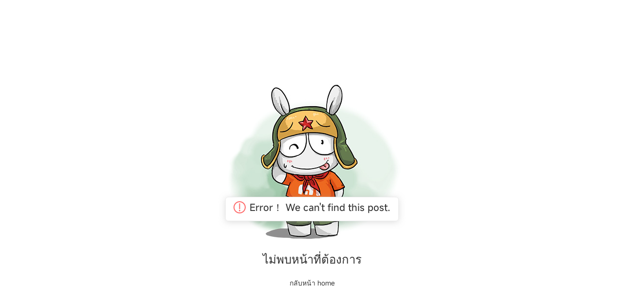

--- FILE ---
content_type: text/html; charset=utf-8
request_url: https://new.c.mi.com/th/post/1238643/AutoCAD_Crack_Product_Key_Full_Download_PCWindows_
body_size: 1190
content:
<!doctype html><html lang="en-IN"><head><meta charset="UTF-8"/><meta name="version" content="0.0.4"/><meta name="viewport" content="initial-scale=1,minimum-scale=1,maximum-scale=1,user-scalable=no"/><meta name="google-site-verification" content="cIOR5V-z8eYSDeSwmI9KoOAaz2dh-eeYexg3_SUNH_g"/><link rel="icon" href="https://alsgp0.fds.api.xiaomi.com/community/common/favicon.ico"/><link rel="apple-touch-icon" href="./logo.png"/><link rel="dns-prefetch" href="//cdn.alsgp0.fds.api.mi-img.com"/><link rel="stylesheet" href="https://font.sec.miui.com/font/css?family=MiSans:100,200,300,400,500,600,700,800:MiSans"/><link rel="preload" href="//unpkg.com/ionicons@5.0.0/dist/ionicons.js"/><title>Xiaomi Community</title><style>:root{--adm-color-primary:#ff9b18!important;--adm-button-border-radius:10px!important;--adm-progress-circle-fill-color:#fff!important}</style><script src="https://as.alipayobjects.com/g/component/fastclick/1.0.6/fastclick.js" defer="defer"></script><script type="text/javascript" src="https://static-verify.sec.xiaomi.com/v2/js/v.js" defer="defer"></script><script>"addEventListener"in document&&document.addEventListener("DOMContentLoaded",(function(){FastClick.attach(document.body)}),!1),window.Promise||document.writeln('<script src="https://as.alipayobjects.com/g/component/es6-promise/3.2.2/es6-promise.min.js"><\/script>')</script><script>document.documentElement.style.fontSize=document.documentElement.clientWidth/1080+"px"</script><link href="//cdn.alsgp0.fds.api.mi-img.com/micomm/static/css/main.aeaf588e.css" rel="stylesheet"></head><body><div id="portal"></div><div id="root"></div><script crossorigin="anonymous" src="//polyfill.io/v3/polyfill.min.js?features=es5%2Ces6%2Ces7%2CPromise.prototype.finally%2CIntl%2CmatchMedia"></script><script src="//unpkg.com/ionicons@5.0.0/dist/ionicons.js"></script><script>window.addEventListener("message",(function(t){if("DISABLE_CANVAS"===t.data.type&&"blockClick"===t.data.action&&t.origin&&["http://c.admin.test.mi.com","http://admin.c.b2c.srv"].includes(t.origin)){const t=document.getElementById("root"),e=document.getElementById("portal");["mouseenter","mouseleave","mouseover","mouseout","click","dblclick"].forEach(n=>{e&&e.addEventListener(n,(function(t){t.preventDefault(),t.stopPropagation()}),!0),t&&t.addEventListener(n,(function(t){t.preventDefault(),t.stopPropagation()}),!0)})}}),!1)</script><script src="//cdn.alsgp0.fds.api.mi-img.com/micomm/static/js/react.chunk.da6d62d3.js"></script><script src="//cdn.alsgp0.fds.api.mi-img.com/micomm/static/js/vendors.chunk.bc3ffc63.js"></script><script src="//cdn.alsgp0.fds.api.mi-img.com/micomm/static/js/common.chunk.d847ff7f.js"></script><script src="//cdn.alsgp0.fds.api.mi-img.com/micomm/static/js/assets.chunk.2a7b224c.js"></script><script src="//cdn.alsgp0.fds.api.mi-img.com/micomm/static/js/main.94012324.js"></script></body></html>

--- FILE ---
content_type: text/css
request_url: https://font.sec.miui.com/font/css?family=MiSans:100,200,300,400,500,600,700,800:MiSans
body_size: 67700
content:
@font-face {
  font-family: MiSans;
  font-weight: 400;
  font-display: swap;
  src: url("https://cdn-file.hyperos.mi.com/mi-font-service/misans/400/cs.5dd139a4b434052f.0.woff2") format("woff2"),url("https://cdn-file.hyperos.mi.com/mi-font-service/misans/400/cs.5dd139a4b434052f.0.woff") format("woff"),url("https://cdn-file.hyperos.mi.com/mi-font-service/misans/400/cs.5dd139a4b434052f.0.ttf") format("truetype"),url("https://cdn-file.hyperos.mi.com/mi-font-service/misans/400/cs.5dd139a4b434052f.0.eot") format("embedded-opentype");
  unicode-range: U+20,U+2013-2014,U+2018-2019,U+201c-201d,U+2026,U+3001-3002,U+3008-3011,U+3014-3015,U+4e00,U+4e09-4e0b,U+4e0d-4e0e,U+4e1a,U+4e24,U+4e2a,U+4e2d,U+4e3a-4e3b,U+4e48,U+4e4b,U+4e5f,U+4e86,U+4e8b-4e8c,U+4e8e,U+4e9b,U+4ea7,U+4eba,U+4ec0,U+4ece,U+4ed6,U+4ee5,U+4eec,U+4f1a,U+4f46,U+4f53,U+4f5c,U+4f60,U+4f7f,U+5168,U+516c,U+5173,U+5176,U+519b,U+51fa,U+5206,U+5229,U+5230,U+5236,U+524d,U+529b,U+52a0,U+52a8,U+5341,U+53bb,U+53c8,U+53d1,U+53ea,U+53ef,U+5408,U+540c,U+540e,U+5411,U+548c,U+56e0,U+56fd,U+5728,U+5730,U+5916,U+591a,U+5927,U+5929,U+5934,U+5979,U+597d,U+5982,U+5b50,U+5b66,U+5b83,U+5b9a,U+5b9e,U+5bb6,U+5bf9,U+5c06,U+5c0f,U+5c31,U+5de5,U+5df1-5df2,U+5e74,U+5e76,U+5e94,U+5f00,U+5f53,U+5f88,U+5f97,U+5fc3,U+6027,U+60c5,U+60f3,U+610f,U+6210-6211,U+6216,U+6218,U+6240,U+624b,U+628a,U+653f,U+6587,U+65af-65b0,U+65b9,U+65e0,U+65e5,U+65f6,U+660e,U+662f,U+6700,U+6708-6709,U+672c,U+673a,U+6765,U+679c,U+6837,U+6b63-6b64,U+6c11,U+6ca1,U+6cd5,U+70b9,U+7136,U+7269,U+73b0,U+7406,U+751f,U+7528,U+7531,U+7684,U+76f8,U+770b,U+7740,U+77e5,U+79cd,U+7b2c,U+7b49,U+7ecf,U+7f8e,U+8005,U+800c,U+80fd,U+81ea,U+884c,U+88ab,U+897f,U+8981,U+89c1,U+8bdd,U+8bf4,U+8d77,U+8eab,U+8fc7,U+8fd8-8fd9,U+8fdb,U+9053,U+90a3,U+90e8,U+90fd,U+91cc-91cd,U+957f,U+95ee,U+95f4,U+9762,U+9ad8,U+ff01,U+ff08-ff09,U+ff0c,U+ff0e,U+ff1a-ff1b;
}
@font-face {
  font-family: MiSans;
  font-weight: 400;
  font-display: swap;
  src: url("https://cdn-file.hyperos.mi.com/mi-font-service/misans/400/cs.e37f98eab1bffea9.1.woff2") format("woff2"),url("https://cdn-file.hyperos.mi.com/mi-font-service/misans/400/cs.e37f98eab1bffea9.1.woff") format("woff"),url("https://cdn-file.hyperos.mi.com/mi-font-service/misans/400/cs.e37f98eab1bffea9.1.ttf") format("truetype"),url("https://cdn-file.hyperos.mi.com/mi-font-service/misans/400/cs.e37f98eab1bffea9.1.eot") format("embedded-opentype");
  unicode-range: U+4e07,U+4e14,U+4e16,U+4e1c,U+4e49,U+4e66,U+4e89,U+4e94,U+4ea4,U+4eb2,U+4eca,U+4ee3,U+4ef6,U+4efb,U+4f20,U+4f4d,U+4f4f,U+4f55,U+4fbf,U+4fdd,U+4fe1,U+5019,U+505a,U+50cf,U+513f,U+5143,U+5148-5149,U+514b,U+5165,U+5171,U+5185,U+518d,U+51b3,U+51e0,U+5207,U+5219,U+522b,U+529e,U+52a1,U+5316-5317,U+533a,U+5357,U+5373-5374,U+539f,U+53ca,U+53cd,U+53d6-53d8,U+53e3,U+53f8,U+5404,U+540d,U+542c,U+544a,U+5458,U+547d,U+54c1,U+56db,U+56de,U+573a,U+57fa,U+58f0,U+5904,U+592a,U+5973,U+5b89,U+5b8c,U+5bfc,U+5c11,U+5c14,U+5c55,U+5c71,U+5e02,U+5e08,U+5e26,U+5e38,U+5e72-5e73,U+5ea6,U+5efa,U+5f0f,U+5f20,U+5f3a,U+5f62,U+5f80,U+5fb7,U+5fc5,U+5feb,U+601d,U+603b,U+611f,U+624d,U+6253,U+62a5,U+62c9,U+6301,U+6307,U+636e,U+63a5,U+63d0,U+6536,U+6539,U+653e,U+6559,U+6570,U+66f4,U+670d,U+671b,U+671f,U+672f,U+6743,U+6761,U+6781,U+6797,U+6839,U+683c,U+6b21,U+6b65,U+6b7b,U+6bcf,U+6bd4,U+6c14,U+6c34,U+6c42,U+6cbb,U+6d3b,U+6d4e,U+6d77,U+6e05,U+7279,U+738b,U+7535,U+754c,U+767d,U+76ee,U+76f4,U+771f,U+773c,U+786e,U+793e,U+795e,U+79d1,U+7a0b,U+7a7a,U+7acb,U+7b11,U+7ba1,U+7c7b,U+7cfb,U+7ec4,U+7ed3,U+7ed9,U+7edf,U+8001,U+8054,U+81f3,U+8272,U+82f1,U+8868,U+89c2,U+89c4,U+89c9,U+89e3,U+8a00,U+8ba1,U+8ba4,U+8ba9,U+8bae,U+8bb0,U+8bb8,U+8bba,U+8bbe,U+8bc6,U+8be5,U+8c61,U+8d44,U+8d70,U+8def,U+8f66,U+8fb9,U+8fbe,U+8fd0,U+901a,U+9020,U+91cf,U+91d1,U+95e8,U+961f,U+9662,U+96be,U+975e,U+9886,U+9898,U+98ce,U+98de,U+9a6c;
}
@font-face {
  font-family: MiSans;
  font-weight: 400;
  font-display: swap;
  src: url("https://cdn-file.hyperos.mi.com/mi-font-service/misans/400/cs.4173509397f8aa3a.2.woff2") format("woff2"),url("https://cdn-file.hyperos.mi.com/mi-font-service/misans/400/cs.4173509397f8aa3a.2.woff") format("woff"),url("https://cdn-file.hyperos.mi.com/mi-font-service/misans/400/cs.4173509397f8aa3a.2.ttf") format("truetype"),url("https://cdn-file.hyperos.mi.com/mi-font-service/misans/400/cs.4173509397f8aa3a.2.eot") format("embedded-opentype");
  unicode-range: U+4e03,U+4e13,U+4e25,U+4e4e,U+4e5d,U+4e9a,U+4eac,U+4ec5,U+4ee4,U+4ef7,U+4f01,U+4f17,U+4f3c,U+4f8b,U+4f9b,U+4f9d,U+515a,U+516b,U+516d,U+5174-5175,U+5177,U+5199,U+519c,U+51b5,U+51c6,U+51fb,U+5212,U+5217,U+529f,U+52bf,U+5305,U+533b,U+534a,U+534e,U+5355,U+5386,U+53c2,U+53e4,U+53e6,U+53eb,U+53f0,U+53f2,U+53f7,U+5403,U+5417,U+5427,U+5462,U+5468,U+54cd,U+5546,U+5668,U+56e2,U+56fe,U+571f,U+578b,U+57ce,U+589e,U+58eb,U+5907,U+590d,U+591f,U+592b,U+5931,U+5947,U+59cb,U+59d4,U+5b57-5b58,U+5b69,U+5b98,U+5bb9,U+5bdf,U+5c3d,U+5c40,U+5df4,U+5e03,U+5e0c,U+5e7f,U+5e95,U+5e9c,U+5f15,U+5f71,U+5f8b,U+5fd7,U+5ff5,U+6001,U+600e,U+606f,U+623f,U+6279,U+627e,U+6280,U+6295,U+62a4,U+63a8,U+652f,U+6548,U+654c,U+6574,U+6599,U+65ad,U+65bd,U+65cf,U+65e9,U+6613,U+661f,U+663e,U+66fe,U+672a,U+674e,U+6784,U+67d0,U+67e5,U+6807,U+6848,U+6b66,U+6bb5,U+6bcd,U+6ce8,U+6d3e,U+6d41,U+6d88,U+6df1,U+6ee1,U+706b,U+7167,U+7231,U+7247,U+7559,U+75c5,U+767e,U+77f3,U+7814,U+793a,U+79bb,U+79f0,U+7a76,U+7a81,U+7ad9,U+7ae0,U+7b54,U+7b97,U+7cbe,U+7d27,U+7ea2,U+7ea6-7ea7,U+7ebf,U+7ec8,U+7edd,U+7eed,U+7ef4,U+7f57,U+7fa4,U+8003,U+81f4,U+8282,U+82b1,U+8425,U+843d,U+867d,U+88c5,U+89c6,U+8bb2,U+8bc1,U+8bed,U+8bf7,U+8c03,U+8c08,U+8d23,U+8d28,U+8d39,U+8d8a,U+8db3,U+8ddf,U+8f6c,U+8f7b,U+8f83,U+8fd1,U+8fdc,U+8fde,U+9009,U+9632,U+963f,U+9645,U+9648,U+9664,U+968f,U+96c6,U+9700,U+9752,U+9769,U+97f3,U+9879,U+987b,U+9996,U+9a8c,U+9ec4,U+9ed1;
}
@font-face {
  font-family: MiSans;
  font-weight: 400;
  font-display: swap;
  src: url("https://cdn-file.hyperos.mi.com/mi-font-service/misans/400/cs.1656bbfbf2b66170.3.woff2") format("woff2"),url("https://cdn-file.hyperos.mi.com/mi-font-service/misans/400/cs.1656bbfbf2b66170.3.woff") format("woff"),url("https://cdn-file.hyperos.mi.com/mi-font-service/misans/400/cs.1656bbfbf2b66170.3.ttf") format("truetype"),url("https://cdn-file.hyperos.mi.com/mi-font-service/misans/400/cs.1656bbfbf2b66170.3.eot") format("embedded-opentype");
  unicode-range: U+4e3e,U+4e45,U+4e50,U+4e60,U+4e70-4e71,U+4e91,U+4ecd,U+4f0a,U+4f24,U+4f4e,U+4f59,U+4f5b,U+4fee,U+5012,U+503c,U+5047,U+505c,U+5145,U+514d,U+5170,U+517b,U+51b2,U+51b7,U+5218,U+521a-521b,U+521d,U+5224,U+523b,U+526f,U+52a9,U+52b3,U+5343,U+534f,U+5360-5361,U+536b,U+5370,U+538b,U+53cb-53cc,U+53e5,U+5426,U+54c8,U+54ea,U+554a,U+5584,U+559c,U+56f4,U+5750,U+575a,U+5883,U+591c,U+5988,U+5a01,U+5b97,U+5ba1-5ba4,U+5bb3,U+5bc6,U+5bcc,U+5c04,U+5c3c,U+5c42,U+5c45,U+5c5e,U+5dde,U+5dee,U+5e1d,U+5e2e,U+5f02,U+5f39,U+5f81,U+5f85,U+5fae,U+6000,U+6015,U+6025,U+60a8,U+60ca,U+613f,U+6267,U+627f,U+6297,U+62c5,U+62ff,U+6309,U+6325,U+6392,U+653b,U+6545,U+6597,U+65e2,U+665a,U+666e,U+671d,U+6728,U+6740,U+6751,U+6811,U+6821,U+68c0,U+6a21,U+6b22,U+6b62,U+6bdb,U+6c49,U+6c5f,U+6c89,U+6cb3,U+6ce2,U+6d32,U+6e38,U+6e90,U+6f14,U+6fc0,U+7075,U+70ed,U+7236,U+72af,U+72b6,U+72ec,U+7387,U+73af,U+7403,U+751a,U+7537,U+7565,U+7591,U+75db,U+7687,U+76ae,U+76ca,U+7701,U+7834,U+798f,U+79ef,U+7adf,U+7b56,U+7b80,U+7c73,U+7d20,U+7eaa,U+7eb3,U+7ec6-7ec7,U+7ee7,U+7f51,U+7f6a,U+7f6e,U+804c,U+80a1,U+80b2,U+80dc,U+8111,U+8138,U+822c,U+8239,U+82cf,U+82e5-82e6,U+8303,U+836f,U+83b7,U+8840,U+8863,U+89d2,U+8b66,U+8bc9,U+8bd5,U+8bfb,U+8c01,U+8d1f,U+8d22,U+8d85,U+8ff0,U+8ffd,U+9000-9002,U+901f,U+914d,U+91c7,U+94b1,U+94f6,U+9519,U+9633,U+9636,U+9646,U+964d,U+9650,U+9669,U+96f7,U+9759,U+9884,U+98df,U+9f99;
}
@font-face {
  font-family: MiSans;
  font-weight: 400;
  font-display: swap;
  src: url("https://cdn-file.hyperos.mi.com/mi-font-service/misans/400/cs.b3063c48c56d5c40.4.woff2") format("woff2"),url("https://cdn-file.hyperos.mi.com/mi-font-service/misans/400/cs.b3063c48c56d5c40.4.woff") format("woff"),url("https://cdn-file.hyperos.mi.com/mi-font-service/misans/400/cs.b3063c48c56d5c40.4.ttf") format("truetype"),url("https://cdn-file.hyperos.mi.com/mi-font-service/misans/400/cs.b3063c48c56d5c40.4.eot") format("embedded-opentype");
  unicode-range: U+4e34,U+4e3d,U+4e61,U+4e88,U+4e92,U+4ea1,U+4ea6,U+4eae,U+4ecb,U+4ed8,U+4efd,U+4f18,U+4f26,U+4f2f,U+51cf,U+5251,U+5267,U+52d2,U+5347,U+535a,U+5371,U+5382,U+53bf,U+53f3,U+53f6,U+5409,U+542b,U+5438,U+5440,U+5473,U+547c,U+54e5,U+56f0,U+56fa,U+5723,U+5747,U+574f,U+5757,U+57df,U+592e,U+5987,U+59d0,U+5a18,U+5a5a,U+5b88,U+5b9d,U+5bfb,U+5c01,U+5c1a,U+5c4b,U+5c81,U+5c9b,U+5cb8,U+5de6,U+5de8,U+5e2d,U+5e78,U+5e8f,U+5ea7,U+5ead,U+5eb7,U+5f1f,U+5f52,U+5f55,U+5fd9,U+5ffd,U+602a,U+6050,U+6069,U+6076,U+6162,U+6237,U+6258,U+62db,U+62e9,U+62ec,U+635f,U+6362,U+6388-6389,U+638c,U+63a2,U+63a7,U+6447,U+6551,U+6562-6563,U+65c5,U+65e7,U+6625,U+666f,U+667a,U+6697,U+670b,U+6742,U+6750,U+677e-677f,U+67aa,U+67b6,U+6838,U+68a6,U+695a,U+697c,U+6982,U+6b27,U+6b3e,U+6bd2,U+6beb,U+6c38,U+6c99,U+6cb9,U+6cfd,U+6d0b,U+6d4b,U+6e10,U+6e29,U+6e2f,U+6e56,U+6e7e,U+706d,U+70ae,U+70c8,U+70df,U+7248,U+73ed,U+7530,U+753b,U+7597,U+767b,U+76d1,U+775b,U+7761,U+7763,U+77ed,U+793c,U+7968,U+79d8,U+79fb,U+7a0e,U+7a7f,U+7aef,U+7b14,U+7d22,U+7f16,U+7f3a,U+8033,U+80af,U+80cc,U+80e1,U+811a,U+8131,U+822a,U+8230,U+826f,U+827a,U+8349,U+83ab,U+8457,U+85cf,U+8651,U+8865,U+8ba8,U+8bc4,U+8bcd,U+8bd7,U+8bef,U+8bfa,U+8c13,U+8c22,U+8d25,U+8d27,U+8d35,U+8d76,U+8dd1,U+8f93,U+9010,U+9047,U+9057,U+9152,U+91ca,U+91ce,U+949f,U+94c1,U+9500,U+95fb,U+9635,U+9644,U+96e8,U+9732,U+9760,U+987a,U+987e-987f,U+989d,U+996d,U+9999,U+9c7c,U+9c81,U+9c9c;
}
@font-face {
  font-family: MiSans;
  font-weight: 400;
  font-display: swap;
  src: url("https://cdn-file.hyperos.mi.com/mi-font-service/misans/400/cs.5538fe618f9d7a60.5.woff2") format("woff2"),url("https://cdn-file.hyperos.mi.com/mi-font-service/misans/400/cs.5538fe618f9d7a60.5.woff") format("woff"),url("https://cdn-file.hyperos.mi.com/mi-font-service/misans/400/cs.5538fe618f9d7a60.5.ttf") format("truetype"),url("https://cdn-file.hyperos.mi.com/mi-font-service/misans/400/cs.5538fe618f9d7a60.5.eot") format("embedded-opentype");
  unicode-range: U+4e01,U+4e1d,U+4e43,U+4ebf,U+4f11,U+4f19,U+4f1f,U+4f38,U+4fb5,U+4fc3-4fc4,U+501f,U+5065,U+5144,U+5178,U+51b0,U+51e1,U+5200,U+5211,U+523a,U+52aa,U+5348,U+5356,U+5377,U+541b,U+5434,U+54f2,U+5510,U+552e-552f,U+559d,U+5634,U+56ed,U+5706,U+5766,U+57c3,U+57f9,U+5802,U+5854,U+585e,U+590f,U+5957,U+5965,U+59bb,U+59c6,U+59d1,U+59d3,U+5b59,U+5b81,U+5b87,U+5b8b,U+5bab,U+5bbd,U+5c0a,U+5c24,U+5ddd,U+5e84,U+5e8a,U+5e93,U+5e97,U+5ef6,U+5f03-5f04,U+5f31,U+5f92,U+5fcd,U+5fd8,U+6012,U+60b2,U+620f,U+6269,U+626c,U+6293,U+6298,U+62b1,U+62b5,U+62cd,U+62e5,U+632f,U+63aa,U+63e1,U+641e,U+6446,U+6469,U+65c1,U+66b4,U+66f2,U+66ff,U+672b,U+6731,U+675f,U+6768,U+6770,U+6790,U+67d3,U+6885,U+68ee,U+690d,U+6b32,U+6b4c,U+6b8b,U+6bc1,U+6bd5,U+6d1b,U+6d1e,U+6df7,U+6f5c,U+706f,U+70b8,U+719f,U+7237-7238,U+7259,U+725b,U+72c2,U+731b,U+7389,U+73a9,U+7532-7533,U+76d6,U+76d8,U+76db,U+76df,U+7840,U+786c,U+7956,U+7981,U+79c0-79c1,U+79cb,U+7a33,U+7a97,U+7ade,U+7b51,U+7bc7,U+7eaf,U+7eb8,U+7ec3,U+7edc,U+7eff,U+7f13,U+7ffb,U+8089,U+81e3,U+821e,U+8363,U+8428,U+8499,U+864e,U+865a,U+8857,U+8bad,U+8bbf,U+8bda,U+8bf8,U+8c0b,U+8c37,U+8d1d,U+8d2d,U+8d38,U+8d5b,U+8d75,U+8da3,U+8df3,U+8f6e-8f6f,U+8f7d,U+8fc5,U+8fce,U+8feb,U+8ff7,U+8ff9,U+9003,U+900f,U+9014,U+904d,U+906d,U+907f,U+90d1,U+9192,U+9488,U+9547,U+95ea,U+9634,U+9690,U+96c4-96c5,U+96ea,U+9707,U+9875-9876,U+9986,U+9aa8,U+9b3c,U+9ea6,U+9ebb,U+9ed8,U+9f13,U+9f50;
}
@font-face {
  font-family: MiSans;
  font-weight: 400;
  font-display: swap;
  src: url("https://cdn-file.hyperos.mi.com/mi-font-service/misans/400/cs.246e8ea5197d9c54.6.woff2") format("woff2"),url("https://cdn-file.hyperos.mi.com/mi-font-service/misans/400/cs.246e8ea5197d9c54.6.woff") format("woff"),url("https://cdn-file.hyperos.mi.com/mi-font-service/misans/400/cs.246e8ea5197d9c54.6.ttf") format("truetype"),url("https://cdn-file.hyperos.mi.com/mi-font-service/misans/400/cs.246e8ea5197d9c54.6.eot") format("embedded-opentype");
  unicode-range: U+4e08,U+4e30,U+4e39,U+4e4c,U+4e58,U+4eab,U+4ec1,U+4ed9,U+4eea,U+4ef0,U+4eff,U+4f30,U+4f34,U+4fa0,U+4fa7,U+4fd7,U+503a,U+503e,U+504f,U+5076-5077,U+507f,U+5192,U+520a,U+52b2,U+52c7,U+5385,U+5389,U+539a,U+53ec,U+53f9,U+542f,U+5446,U+54b1,U+54ed,U+5531,U+5566,U+558a,U+5708,U+5806,U+5899,U+593a,U+594b,U+5954,U+5956,U+5976,U+5999,U+59b9,U+5a46,U+5b54,U+5b63-5b64,U+5b9c,U+5bd2,U+5c16,U+5c3e,U+5de7,U+5e01,U+5e55,U+5e86,U+5f17,U+5f69,U+5f79,U+5f7b-5f7c,U+5f84,U+5f90,U+5fc6,U+5fe0,U+6062,U+6068,U+6070,U+60a3,U+60ef,U+6108,U+61c2,U+6234,U+62bd,U+62d2,U+62dc,U+6302,U+6311,U+6355,U+63cf,U+63f4,U+6478,U+64a4,U+64ad,U+64cd,U+656c,U+65e6,U+6620,U+6653,U+6682,U+66fc,U+6717,U+675c,U+684c,U+6865,U+6a2a,U+6b8a,U+6c47,U+6c7d,U+6cbf,U+6cdb,U+6cea,U+6cf0,U+6d17,U+6d25,U+6d2a,U+6d6a,U+6d89,U+6da6,U+6de1,U+6f6e,U+7070,U+707e,U+708e,U+70e6-70e7,U+7206,U+724c,U+72b9,U+72d7,U+732e,U+739b,U+73cd,U+73e0,U+745e,U+74e6,U+75be,U+75c7,U+7801,U+78b0,U+7a77,U+7ae5,U+7b26,U+7b7e,U+7cae,U+7d2f,U+7e41,U+7eb5,U+7eb7,U+7ecd,U+7f18,U+7f29,U+7f5a,U+7f62,U+7f8a,U+7ffc,U+8036,U+805a,U+80c6,U+80de,U+80f8,U+817f,U+820d,U+827e,U+8336,U+8352,U+83b1,U+83dc,U+848b,U+84dd,U+866b,U+878d,U+8861,U+888b,U+88ad,U+88c1-88c2,U+89e6,U+8ba2,U+8baf,U+8bd1,U+8bfe,U+8d2b,U+8d56,U+8d5e,U+8d6b,U+8ddd,U+8f70,U+8f91,U+8fa9,U+8fdd,U+90a6,U+955c,U+95ed,U+95f9,U+963b,U+9677,U+9694,U+969c,U+96f6,U+97e9,U+9a7b,U+9b42,U+9b54,U+9e1f,U+9f3b;
}
@font-face {
  font-family: MiSans;
  font-weight: 400;
  font-display: swap;
  src: url("https://cdn-file.hyperos.mi.com/mi-font-service/misans/400/cs.4ff84f9234f03a2b.7.woff2") format("woff2"),url("https://cdn-file.hyperos.mi.com/mi-font-service/misans/400/cs.4ff84f9234f03a2b.7.woff") format("woff"),url("https://cdn-file.hyperos.mi.com/mi-font-service/misans/400/cs.4ff84f9234f03a2b.7.ttf") format("truetype"),url("https://cdn-file.hyperos.mi.com/mi-font-service/misans/400/cs.4ff84f9234f03a2b.7.eot") format("embedded-opentype");
  unicode-range: U+4e27,U+4e4f,U+4e54,U+4e95,U+4ec7,U+4f0d,U+4f0f,U+4f2a,U+4f69,U+4fa6,U+500d,U+50a8,U+5141,U+517c,U+518c,U+51ac,U+51c0,U+51e4,U+51ed,U+51ef,U+51f6,U+5238,U+5242,U+5269,U+529d,U+52b1,U+52c3,U+52e4,U+53d4,U+5413,U+5439,U+5448,U+5761,U+5821,U+58a8,U+58c1,U+58ee,U+5949,U+594f,U+5974,U+5a92,U+5b99,U+5baa,U+5bbe,U+5c38,U+5c3a,U+5c4a,U+5ca9,U+5cf0,U+5d07,U+5de1,U+5e15,U+5e45,U+5e7b,U+5e9f,U+5f6d,U+5fa1,U+5fe7,U+604b,U+6084,U+6089,U+60dc,U+60e0,U+60e8,U+6124,U+6148,U+6167,U+6212,U+622a,U+624e,U+6251,U+626b,U+6270,U+62a2,U+62ac,U+62d4,U+62d6,U+62df,U+633a,U+63a9,U+63d2,U+641c,U+6444,U+6492,U+649e,U+654f,U+65cb,U+65d7,U+660f,U+6628,U+6668,U+66f9,U+6735,U+676f,U+679d,U+67f3,U+6851,U+6881,U+6b23,U+6b96,U+6bbf,U+6c0f,U+6c57,U+6c61,U+6ce5,U+6d01,U+6d6e,U+6db2,U+6e21,U+6ed1,U+6eda,U+6f02,U+6f2b,U+7126,U+71c3,U+722c,U+7518,U+756a,U+75af,U+7686,U+76fe,U+7709,U+77a7,U+77db,U+77ff,U+788d-788e,U+78e8,U+79df,U+79e6,U+7a0d,U+7bad,U+7bb1,U+7c89,U+7c97,U+7cca,U+7ed5,U+7ee9-7eea,U+7efc,U+7f72,U+8010,U+8083,U+80a9,U+80c1,U+814a,U+8170,U+8212,U+8247,U+8258,U+8361,U+8377,U+83f2,U+8482,U+8584,U+86cb,U+8bca,U+8be6,U+8c6a,U+8d21,U+8d2f,U+8d34,U+8d4f,U+8d8b,U+8dc3,U+8e2a,U+8f86,U+8f88,U+8f9b,U+8f9e,U+8fd4,U+8fdf,U+8fea,U+9012,U+903c,U+90aa,U+90ce,U+9178,U+9501,U+952e,U+95f2,U+9605,U+9686,U+970d,U+9887,U+9891,U+9897,U+989c,U+98d8,U+9910,U+996e,U+9a71,U+9a76,U+9a7e,U+9a82,U+9a91,U+9a97,U+9e21,U+9ece,U+9f84;
}
@font-face {
  font-family: MiSans;
  font-weight: 400;
  font-display: swap;
  src: url("https://cdn-file.hyperos.mi.com/mi-font-service/misans/400/cs.e2f46f4ad5ed6851.8.woff2") format("woff2"),url("https://cdn-file.hyperos.mi.com/mi-font-service/misans/400/cs.e2f46f4ad5ed6851.8.woff") format("woff"),url("https://cdn-file.hyperos.mi.com/mi-font-service/misans/400/cs.e2f46f4ad5ed6851.8.ttf") format("truetype"),url("https://cdn-file.hyperos.mi.com/mi-font-service/misans/400/cs.e2f46f4ad5ed6851.8.eot") format("embedded-opentype");
  unicode-range: U+4e1b,U+4e22,U+4e8f,U+4ed4,U+4ed7,U+4ef2,U+4f73,U+4faf,U+4fe9,U+517d,U+51a0,U+51af,U+51c9,U+51cc,U+51dd,U+5272,U+5306,U+5362,U+538c,U+53d9,U+5410,U+5415,U+5428,U+543e,U+54ac,U+54c0,U+55b7,U+561b,U+5782,U+57cb,U+5939,U+5948,U+5a1c,U+5b5f,U+5bbf,U+5bc2,U+5bc4,U+5bff,U+5c18,U+5c1d,U+5c48,U+5c82,U+5ce1,U+5e10,U+5e3d,U+5e7c-5e7d,U+5ef7,U+5f2f,U+5faa,U+601c,U+6028,U+6052,U+606d,U+607c,U+609f,U+60d1,U+60e7,U+614c,U+614e,U+6170,U+6208,U+6241,U+6263,U+6276,U+6291,U+6296,U+629a-629b,U+6324,U+63ed,U+642c,U+64e6,U+6566,U+6572,U+65e8,U+6606,U+660c,U+664b,U+6676,U+6696,U+66f0,U+67cf,U+67d4,U+67f1,U+68af-68b0,U+6905,U+6b3a,U+6c60,U+6c64,U+6c88,U+6c9f,U+6cc9,U+6d45,U+6d53,U+6d82,U+6d8c,U+6e14,U+6e7f,U+6fb3,U+70bc,U+70c2,U+7164,U+718a,U+71d5,U+7262,U+7267,U+7272,U+7275,U+72e0,U+72f1,U+72fc,U+730e,U+731c,U+732a-732b,U+7384,U+73bb,U+7434,U+745f,U+74f6,U+75bc,U+76d7,U+78c1,U+795d,U+7965,U+79e9,U+7a3f,U+7a46,U+7af9,U+7b79,U+7c4d,U+7c92,U+7cb9,U+7cd6,U+7d2b,U+7ea0,U+7eb9,U+7ebd,U+8017,U+806a,U+809d,U+80a5,U+8109,U+810f,U+8150,U+8179,U+817e,U+81c2,U+8270,U+82b3,U+82cd,U+83cc,U+8463,U+86c7,U+8870,U+8881,U+8896,U+8a89,U+8be2,U+8bf1,U+8c8c,U+8d37,U+8d3a,U+8d4b,U+8d54,U+8d64,U+8dcc,U+8df5,U+8e0f,U+8eb2,U+8eba,U+8f89,U+8f96,U+8fc1,U+8fc8,U+900a,U+903b,U+9065,U+9075,U+9093,U+90ae,U+90bb,U+9274,U+94a2,U+94bb,U+94fa,U+950b,U+9601,U+9614,U+966a,U+9676,U+96fe,U+978b,U+97e6,U+9970,U+9b4f,U+9e23,U+9f20;
}
@font-face {
  font-family: MiSans;
  font-weight: 400;
  font-display: swap;
  src: url("https://cdn-file.hyperos.mi.com/mi-font-service/misans/400/cs.4c99c20b51689926.9.woff2") format("woff2"),url("https://cdn-file.hyperos.mi.com/mi-font-service/misans/400/cs.4c99c20b51689926.9.woff") format("woff"),url("https://cdn-file.hyperos.mi.com/mi-font-service/misans/400/cs.4c99c20b51689926.9.ttf") format("truetype"),url("https://cdn-file.hyperos.mi.com/mi-font-service/misans/400/cs.4c99c20b51689926.9.eot") format("embedded-opentype");
  unicode-range: U+4e11,U+4e18,U+4e32,U+4e59,U+4e73,U+4ec6,U+4ed3,U+4f10,U+4f8d,U+4fca,U+4ff1,U+5085,U+50b2,U+5179,U+51fd,U+5237,U+524a,U+5265,U+52a3,U+52ab,U+5339,U+5353,U+5367,U+53db,U+541e,U+5475,U+54e6,U+54e9,U+54fc,U+5507,U+5524,U+5609,U+5740,U+575b,U+582a,U+586b,U+5893,U+58f3,U+5938,U+5951,U+5996,U+59a5,U+59a8,U+59ff,U+5a03,U+5acc,U+5b85,U+5b8f,U+5bf8,U+5bfa,U+5c3f,U+5c4f,U+5c65,U+5c97,U+5cb3,U+5e05,U+5e99,U+5e9e,U+5ec9,U+5f25,U+5fcc,U+6016,U+6094,U+60ac,U+60df,U+60e9,U+611a,U+6254,U+626d,U+62bc,U+62e8,U+62f3,U+62fc,U+62fe,U+6316,U+6321,U+6323,U+6349,U+6377,U+63a0,U+642d,U+643a,U+659c,U+65a4-65a5,U+6602,U+6643,U+6674,U+679a,U+67ef,U+6842-6843,U+6863,U+68c9,U+6b20,U+6b47,U+6b7c,U+6bc5,U+6c27,U+6c6a,U+6c83,U+6d69,U+6da8,U+6dfb,U+6e83,U+6e9c,U+6ecb,U+6ef4,U+6f20,U+7235,U+727a,U+73b2,U+7483,U+74dc,U+758f,U+75ab,U+75b2,U+75d5,U+7626,U+764c,U+76b1,U+76d0,U+76ef,U+7741,U+7897,U+796d,U+7978,U+7a00,U+7a74,U+7a9d,U+7b3c,U+7cdf,U+7eb2,U+7ed8,U+7f1d,U+7f34,U+7fbd,U+7ff0,U+8000,U+8015,U+804a,U+808c,U+809a,U+80a0,U+80a4,U+80bf,U+80c3,U+80d6,U+8154,U+8180,U+819c,U+820c,U+8231,U+82ac,U+82d7,U+8328,U+832b,U+8389,U+83b2,U+8427,U+845b,U+859b,U+8702,U+8986,U+89c8,U+8bbc,U+8c28,U+8c46,U+8c6b,U+8d24,U+8d2a,U+8d62,U+8d74,U+8de8,U+8f68,U+8fa8,U+8fb1,U+9063,U+9080,U+90c1,U+90ed,U+9177,U+9189,U+94c3,U+94dc,U+9510,U+9526,U+95f7,U+9675,U+96b6,U+96c7,U+96d5,U+9738,U+98a4,U+9972,U+997f,U+9e3f,U+9e4f,U+9e70,U+9f7f;
}
@font-face {
  font-family: MiSans;
  font-weight: 400;
  font-display: swap;
  src: url("https://cdn-file.hyperos.mi.com/mi-font-service/misans/400/cs.5ce26b64a1674f60.10.woff2") format("woff2"),url("https://cdn-file.hyperos.mi.com/mi-font-service/misans/400/cs.5ce26b64a1674f60.10.woff") format("woff"),url("https://cdn-file.hyperos.mi.com/mi-font-service/misans/400/cs.5ce26b64a1674f60.10.ttf") format("truetype"),url("https://cdn-file.hyperos.mi.com/mi-font-service/misans/400/cs.5ce26b64a1674f60.10.eot") format("embedded-opentype");
  unicode-range: U+4e7e,U+4ea8,U+4ead,U+4ed1,U+4f50,U+4fd8,U+5018,U+50ac,U+50bb,U+50e7,U+5112,U+5188,U+51bb,U+52c9,U+52fe,U+5320,U+5351,U+535c,U+5375,U+537f,U+53a8,U+5401,U+540a,U+541f,U+5435,U+543b-543c,U+5490,U+54bd,U+5509,U+5565,U+5582,U+5589,U+5598,U+55ef,U+5631,U+56ca,U+5733,U+5851,U+5915,U+5978,U+5984,U+59ae,U+59fb,U+5a07,U+5a74,U+5ac1-5ac2,U+5b55,U+5b5d,U+5bb0,U+5bb4,U+5c09,U+5c60,U+5eb8,U+5eca,U+5f8c,U+60a0,U+60a6,U+6101,U+6109,U+6155,U+6247,U+626e-626f,U+62ab,U+62b9,U+62c6,U+62d8,U+62e6,U+6328,U+644a,U+6458,U+6467,U+6591,U+65bc,U+6734,U+6746,U+67dc,U+67f4,U+680f,U+6846,U+68cb,U+68f5,U+6b49,U+6b67,U+6c1b,U+6cc4,U+6cca,U+6ce1,U+6d51,U+6d59,U+6d66,U+6d9b,U+6dcb,U+6e34,U+6ee9,U+6f0f,U+6f58,U+704c,U+7089,U+7239,U+72ed,U+7329,U+7391,U+7487,U+751c,U+752b,U+7545,U+754f,U+755c,U+7586,U+7624,U+76c6,U+76c8,U+76d2,U+76f2,U+7720,U+77aa,U+77ac,U+77e3,U+77e9,U+77ee,U+78a7,U+79a7,U+79d2,U+7a83,U+7aed,U+7b52,U+7ea4,U+7ef3,U+7f20,U+7f69,U+7f9e,U+7fc1,U+7fc5,U+8038,U+803b,U+8096,U+80ba,U+80c0,U+80ce,U+80f6,U+8106,U+81ed,U+8273,U+829d,U+838e,U+8461,U+846c,U+84c4,U+853d,U+85aa,U+86ee,U+871c,U+886b,U+8877,U+88d5,U+88e4,U+88f8,U+8a93,U+8bb6,U+8bde,U+8c05,U+8c0a,U+8c2d,U+8d3c,U+8d3e,U+8d4c,U+8d50,U+8d60,U+8d81,U+8dea,U+8f85,U+8f9f,U+8fbd,U+9006,U+901d,U+9042,U+906e,U+916c,U+94a6,U+94ed,U+94fe,U+9505,U+9521,U+95ef,U+9640,U+9655,U+971e,U+987d,U+9888,U+98a0,U+9971,U+9a70,U+9a73,U+9aa4,U+9c8d,U+9e2d,U+9e7f;
}
@font-face {
  font-family: MiSans;
  font-weight: 400;
  font-display: swap;
  src: url("https://cdn-file.hyperos.mi.com/mi-font-service/misans/400/cs.8ee276e30de7c0fd.11.woff2") format("woff2"),url("https://cdn-file.hyperos.mi.com/mi-font-service/misans/400/cs.8ee276e30de7c0fd.11.woff") format("woff"),url("https://cdn-file.hyperos.mi.com/mi-font-service/misans/400/cs.8ee276e30de7c0fd.11.ttf") format("truetype"),url("https://cdn-file.hyperos.mi.com/mi-font-service/misans/400/cs.8ee276e30de7c0fd.11.eot") format("embedded-opentype");
  unicode-range: U+4ea9,U+4f1e,U+4fa8,U+4fef,U+5021,U+5026,U+50da,U+50f5,U+5146,U+5154,U+51c4,U+51d1,U+522e,U+5239,U+526a,U+52cb,U+532a,U+5398,U+53a6,U+53c9,U+53e0,U+540f,U+5429,U+5492,U+54ce,U+54d1,U+5561,U+5578,U+5583,U+55bb,U+5632,U+5662,U+56b7,U+5751,U+575f-5760,U+5784,U+5835,U+5937,U+59ca,U+59da,U+59e8,U+5a9a,U+5bd3,U+5be1,U+5be8,U+5c41,U+5cad,U+5d16,U+5d29,U+5de2,U+5deb,U+5dfe,U+5f0a,U+5f13,U+5f26,U+5fbd,U+6014,U+6055,U+6073,U+60f6,U+60f9,U+6123,U+6127,U+6168,U+61be,U+61d2,U+621a,U+6284,U+62d0,U+62d3,U+632a,U+633d,U+6350,U+6367,U+638f,U+6398,U+6454,U+6491,U+6495,U+64b0,U+65ec,U+65fa,U+662d,U+6655,U+6670,U+676d,U+67af,U+67c4,U+68cd,U+68d2,U+6b6a,U+6bb7,U+6cfc,U+6d12,U+6d74,U+6d78,U+6d85,U+6db5,U+6deb,U+6dee,U+6e0a,U+6e20,U+6e58,U+6eaa,U+6eb6,U+6ede,U+6ee5,U+6f06,U+70ad,U+7130,U+714c,U+715e,U+722a,U+72c4,U+72d0,U+72ee,U+7334,U+733f,U+73ab,U+743c,U+74f7,U+75f4,U+76fc,U+7728,U+780d,U+7816,U+7855,U+7891,U+7985,U+7a23,U+7a84,U+7a91,U+7b28,U+7b4b,U+7bee,U+7c98,U+7ef5,U+7f55,U+7fd4,U+7fe0,U+800d,U+8058,U+80a2,U+80be,U+8102,U+810a,U+8116,U+813e,U+817a,U+819d,U+8206,U+821f,U+8236,U+8292,U+8302,U+8305,U+8350,U+83e9,U+8404,U+840d,U+84b2,U+84b8,U+8521,U+85e4,U+8679,U+8776,U+8822,U+8854,U+888d,U+8bbd,U+8c0e,U+8c26,U+8c31,U+8d1e,U+8d26,U+8d5a,U+8eaf,U+8fb0,U+9022,U+902e,U+9038,U+90ca,U+90e1,U+9489,U+9493,U+94a9,U+9610,U+964c,U+9661,U+96c0,U+97ad,U+9881,U+9965,U+9976,U+997c,U+9a84,U+9a9a,U+9e45,U+9f0e;
}
@font-face {
  font-family: MiSans;
  font-weight: 400;
  font-display: swap;
  src: url("https://cdn-file.hyperos.mi.com/mi-font-service/misans/400/cs.301b77c9b2d5cbb6.12.woff2") format("woff2"),url("https://cdn-file.hyperos.mi.com/mi-font-service/misans/400/cs.301b77c9b2d5cbb6.12.woff") format("woff"),url("https://cdn-file.hyperos.mi.com/mi-font-service/misans/400/cs.301b77c9b2d5cbb6.12.ttf") format("truetype"),url("https://cdn-file.hyperos.mi.com/mi-font-service/misans/400/cs.301b77c9b2d5cbb6.12.eot") format("embedded-opentype");
  unicode-range: U+4e38,U+4e56,U+4e5e,U+4f3d,U+4f63,U+508d,U+5151,U+515c,U+5180,U+51a4,U+51f0,U+5256,U+5288,U+52ff,U+5308,U+5319,U+5378,U+5384,U+53a2,U+5495-5496,U+54a8,U+54b3,U+54b8,U+54c4,U+54c7,U+54d7,U+54df,U+54e8,U+5580,U+55d3,U+563b,U+563f,U+574a,U+574e,U+5792,U+5824,U+584c,U+5858,U+58e4,U+58f6,U+59dc,U+5a1f,U+5a31,U+5a36,U+5ab3,U+5ae9,U+5b9b,U+5ba0,U+5bc7,U+5c51,U+5c61,U+5cfb,U+5d14,U+5de9,U+5df7,U+5e06,U+5e18,U+5e62,U+5f66,U+5f6a,U+6021,U+602f,U+604d,U+62e2,U+632b,U+634f,U+635e,U+6380,U+6401,U+640f,U+64c5,U+6500,U+658b-658c,U+65a9,U+65f1,U+6614,U+6627,U+673d,U+6756,U+6816,U+682a,U+683d,U+6853,U+6869,U+6876,U+68da,U+68e0,U+690e,U+699c,U+6bd9,U+6c41,U+6c5d,U+6cab,U+6cbc,U+6cbe,U+6ce3,U+6dd8,U+6e17,U+6ea2,U+6ee8,U+70db,U+7109,U+711a,U+7199,U+723d,U+73ca,U+7433,U+7470,U+7779,U+7784,U+778e,U+7792,U+7838,U+788c,U+7948,U+7977,U+7984,U+79bd,U+79c3,U+7a3b,U+7a3d,U+7a9c,U+7ad6,U+7b1b,U+7cd5,U+7eb1,U+7eba,U+7ec5,U+7ed1,U+7ee2-7ee3,U+7f50,U+8086,U+80f3,U+818a,U+81a8,U+8205,U+82a6,U+82af,U+82f9,U+8346,U+83ca,U+84ec,U+864f,U+8681,U+87ba,U+884d,U+886c,U+88d9,U+88f9,U+8a79,U+8b6c,U+8bc8,U+8bf5,U+8c0d,U+8c10,U+8c1c,U+8c2c,U+8c34,U+8c79,U+8d29,U+8d2c,U+8d3f,U+8d9f,U+8e22,U+8e29,U+8e72,U+8e81,U+8f69,U+8f74,U+8f7f,U+8f90,U+8fa3,U+8fc4,U+8fe6,U+90b1,U+9119,U+9187,U+94a5,U+94a7,U+94f8,U+953b,U+9551,U+960e,U+9699,U+96c1,U+96cc,U+9706,U+9709,U+9756,U+97f5,U+9882,U+9896,U+9a74,U+9a87,U+9b44,U+9e26,U+9f9f;
}
@font-face {
  font-family: MiSans;
  font-weight: 400;
  font-display: swap;
  src: url("https://cdn-file.hyperos.mi.com/mi-font-service/misans/400/cs.4637e6312480205e.13.woff2") format("woff2"),url("https://cdn-file.hyperos.mi.com/mi-font-service/misans/400/cs.4637e6312480205e.13.woff") format("woff"),url("https://cdn-file.hyperos.mi.com/mi-font-service/misans/400/cs.4637e6312480205e.13.ttf") format("truetype"),url("https://cdn-file.hyperos.mi.com/mi-font-service/misans/400/cs.4637e6312480205e.13.eot") format("embedded-opentype");
  unicode-range: U+4e10,U+4e19,U+4e2b,U+4f84,U+4fa3,U+4fae,U+4ffa,U+501a,U+5029,U+51a5,U+51f3,U+51ff,U+5203,U+527f,U+52d8,U+52df,U+5300,U+5352,U+53a5,U+53ed-53ee,U+545c,U+54a7,U+54af,U+54c9,U+5587,U+55c5,U+55e3,U+56bc,U+56da,U+573e,U+576a,U+5783,U+57ab,U+57ae,U+5815,U+594e,U+5960,U+5962,U+5983,U+5986,U+5992,U+59ec,U+5ac9,U+5bde,U+5c2c,U+5c34,U+5c7f,U+5c9a,U+5d0e,U+5f18,U+5f6c,U+60d5,U+6115,U+618e,U+61c8,U+62c2,U+62d9,U+62ef,U+62f1,U+6346,U+6361,U+6363,U+63b7,U+6405,U+655e,U+65a7,U+65f7,U+663c,U+6652,U+6664,U+6687,U+6691,U+66ae,U+6749,U+6795,U+67a2,U+680b,U+6817,U+6850,U+68ad,U+68b3,U+68fa,U+69b4,U+6bef,U+6c22,U+6c79,U+6ca6,U+6caa,U+6cb8,U+6ccc,U+6cf3,U+6cfb,U+6d46,U+6da1,U+6daf,U+6dd1,U+6df9,U+6eaf,U+6ed4,U+6f6d,U+6f84,U+6fa1,U+7076,U+707f,U+7092,U+70c1,U+70e4,U+716e,U+71ac,U+71e5,U+72ac,U+72e1,U+72f8,U+7529,U+7538,U+7574,U+75d2,U+7785,U+77a5,U+7802,U+786b,U+78b3,U+7a1a,U+7aa5,U+7bf7,U+7eac,U+7ed2,U+7ede,U+7ef8,U+7f05,U+7f14,U+7f1a,U+7fa1,U+803d,U+803f,U+8155,U+8165,U+818f,U+8299,U+82bd,U+830e,U+8335,U+836b,U+83b9,U+83bd,U+840e,U+841d,U+8511,U+852c,U+8574,U+85c9,U+85e9,U+85fb,U+8650,U+8680,U+86db,U+8700,U+8721,U+8747,U+8859,U+8910,U+8bcf,U+8be1,U+8be7,U+8beb,U+8c15,U+8c23,U+8d31,U+8e44,U+8e48,U+8eac,U+8f9c,U+9017,U+901b,U+903e,U+904f,U+917f,U+949e,U+94ae,U+94c5,U+9556,U+9600,U+964b,U+965b,U+971c,U+9877,U+988a,U+99a8,U+9a7c,U+9ab8,U+9b41,U+9b45,U+9cb8,U+9cde,U+9e3d,U+9e64,U+9e9f,U+9ebd,U+9edb;
}
@font-face {
  font-family: MiSans;
  font-weight: 400;
  font-display: swap;
  src: url("https://cdn-file.hyperos.mi.com/mi-font-service/misans/400/cs.ae598ee92e49ae65.14.woff2") format("woff2"),url("https://cdn-file.hyperos.mi.com/mi-font-service/misans/400/cs.ae598ee92e49ae65.14.woff") format("woff"),url("https://cdn-file.hyperos.mi.com/mi-font-service/misans/400/cs.ae598ee92e49ae65.14.ttf") format("truetype"),url("https://cdn-file.hyperos.mi.com/mi-font-service/misans/400/cs.ae598ee92e49ae65.14.eot") format("embedded-opentype");
  unicode-range: U+4e4d,U+4f36,U+4f3a,U+4f51,U+4fcf,U+4fed,U+500f,U+50fb,U+5140,U+516e,U+51a2,U+51b6,U+51f8-51f9,U+5220,U+533f,U+5395,U+53e8-53e9,U+5431,U+5450,U+5455,U+547b,U+548b,U+549a,U+54ee,U+54fa,U+5564,U+556a,U+557c,U+5594,U+55a7,U+55e1,U+55fd,U+560e,U+561f,U+5636,U+566a,U+575d,U+5764,U+57a3,U+5885,U+589f,U+5993,U+59e5,U+5a05,U+5a25,U+5a49,U+5a76,U+5b7d,U+5bdd,U+5c39,U+5c6f,U+5d4c,U+5e16,U+5e1c,U+5e87,U+5e90,U+5ed3,U+5ed6,U+5f70,U+60af,U+60bc,U+60ed,U+6151,U+6177,U+61ff,U+6233,U+627c,U+62e3,U+631f-6320,U+63c9,U+63fd,U+6402,U+6487,U+64d2,U+655b,U+6577,U+65ed,U+664c,U+6726,U+674f,U+6789,U+67a3,U+6813,U+6868,U+6897,U+68a2,U+68d5,U+68d8,U+68f1,U+6a31,U+6a61,U+6b79,U+6bcb,U+6c70,U+6cae,U+6d47,U+6d4f,U+6da9,U+6e3a,U+6e85,U+6f9c,U+707c,U+70af,U+70eb,U+7115,U+714e,U+7184,U+725f,U+7409,U+7410,U+7422,U+745c,U+7476,U+74e3,U+7554,U+762b,U+766b,U+76cf,U+7729,U+772f,U+7737,U+77bb,U+77e2,U+77eb,U+7830,U+789f,U+78b1,U+78c5,U+78f7,U+7901,U+7980,U+79b9,U+79c9,U+7a3c,U+7a9f,U+7aa6,U+7aff,U+7c07,U+7c3f,U+7c9f,U+7caa,U+7ee5,U+7ef0,U+7f06,U+7f15,U+7f38,U+8042,U+804b,U+80da,U+80e7,U+817b,U+819b,U+82d1,U+82df,U+83ba,U+83f1,U+840c,U+8471,U+84c9,U+8513,U+8654,U+865e,U+867e,U+8682,U+868a,U+8695,U+86d9,U+8774,U+88d4,U+88d8,U+88f3,U+895f,U+89c5,U+8ba5,U+8bb3,U+8bc0,U+8c41,U+8d2e,U+8d4e,U+8dcb,U+8e66,U+8f7c,U+8fc2,U+90b5,U+9102,U+91c9,U+9499,U+9524,U+968b,U+96ef,U+9885,U+9988,U+9a6f,U+9a86,U+9ad3,U+9ccd,U+9eef;
}
@font-face {
  font-family: MiSans;
  font-weight: 400;
  font-display: swap;
  src: url("https://cdn-file.hyperos.mi.com/mi-font-service/misans/400/cs.ecdf31e0d775693f.15.woff2") format("woff2"),url("https://cdn-file.hyperos.mi.com/mi-font-service/misans/400/cs.ecdf31e0d775693f.15.woff") format("woff"),url("https://cdn-file.hyperos.mi.com/mi-font-service/misans/400/cs.ecdf31e0d775693f.15.ttf") format("truetype"),url("https://cdn-file.hyperos.mi.com/mi-font-service/misans/400/cs.ecdf31e0d775693f.15.eot") format("embedded-opentype");
  unicode-range: U+4ed5,U+4f88,U+5162,U+5189,U+51db,U+5254,U+5323,U+5366,U+53ae,U+542d,U+5499,U+54a6,U+552c,U+553e,U+55dc,U+55e6,U+5618,U+565c,U+56a3,U+575e,U+57a6,U+57d4,U+58d5,U+592d,U+5955,U+5a62,U+5a6a,U+5a7f,U+5ae6,U+5b5c,U+5ba6,U+5bb5,U+5be5,U+5c49,U+5c94,U+5cd9,U+5ce8,U+5ced,U+5d1b,U+5d2d,U+5e9a,U+5eb5-5eb6,U+5f27,U+5f8a,U+5f98,U+5fd2,U+5fd6,U+5fff,U+6020,U+608d,U+6096,U+60eb,U+618b,U+6252,U+625b,U+6273,U+6292,U+62c7,U+62da,U+62f4,U+631a,U+6342,U+63e3,U+63ea,U+6413,U+6479,U+64bc,U+64ce,U+6590,U+659f,U+6666,U+6714-6715,U+6760,U+67ec,U+6805,U+68a8,U+69bb,U+69d0,U+69fd,U+6a71,U+6a90,U+6b86,U+6bd3,U+6c13,U+6c28,U+6c2f,U+6c40,U+6c81,U+6c9b,U+6ca7,U+6d3d,U+6d4a,U+6d95,U+6dc0,U+6dcc,U+6df3,U+6fd2,U+7095,U+717d,U+718f,U+7194,U+7261,U+72c8,U+733e,U+73c0,U+742a,U+745a-745b,U+7578,U+75a4,U+75ae,U+75ea,U+75f0,U+7682,U+7693,U+76d4,U+7766,U+77d7,U+785d,U+78d5,U+7940,U+79ba,U+79fd,U+7a8d,U+7a98,U+7b77,U+7bf1,U+7ca4-7ca5,U+7cd9,U+7d0a,U+7d6e,U+7ece,U+7ef7,U+7efd,U+7f00,U+7f09,U+7f0e,U+7fd8,U+8098,U+80aa,U+812f,U+8235,U+8237,U+82ad,U+82b8,U+82d4,U+82db,U+8304,U+831c,U+84e6,U+8549,U+8718,U+8749,U+87f9,U+8845,U+889c,U+88f4,U+8944,U+8bc5,U+8bec,U+8c0f,U+8d41,U+8d66,U+8db4,U+8dbe,U+8e31,U+8fed,U+9091,U+90b9,U+90dd,U+914c,U+9171,U+9176,U+918b,U+949d,U+94c0,U+94ee,U+94f2,U+9523,U+9525,U+952f,U+9576,U+9698,U+9704,U+9716,U+9761,U+9774,U+978d,U+9798,U+97a0,U+97e7,U+9890,U+9893,U+9975,U+9977,U+9ae6,U+9e43;
}
@font-face {
  font-family: MiSans;
  font-weight: 400;
  font-display: swap;
  src: url("https://cdn-file.hyperos.mi.com/mi-font-service/misans/400/cs.d2e0b492dc8538c3.16.woff2") format("woff2"),url("https://cdn-file.hyperos.mi.com/mi-font-service/misans/400/cs.d2e0b492dc8538c3.16.woff") format("woff"),url("https://cdn-file.hyperos.mi.com/mi-font-service/misans/400/cs.d2e0b492dc8538c3.16.ttf") format("truetype"),url("https://cdn-file.hyperos.mi.com/mi-font-service/misans/400/cs.d2e0b492dc8538c3.16.eot") format("embedded-opentype");
  unicode-range: U+4e1e,U+4ea2,U+4ea5,U+4f0e,U+4f22,U+4f43,U+4f5f,U+4f6c,U+4f83,U+4fa5,U+4fac,U+4fde,U+502a,U+5243,U+52fa,U+5315,U+5321,U+5349,U+53f1,U+53fd,U+5443,U+5484,U+5486,U+548e,U+54aa,U+54c6,U+5514,U+5543,U+55b3,U+55bd,U+55e4,U+55e8,U+5600,U+566c,U+568e,U+57a2,U+599e,U+59be,U+5a34,U+5b75,U+5c27,U+5c4e,U+5dcd,U+5e4c,U+5f1b,U+5fcf,U+5fe1,U+5ff1,U+6043,U+6064,U+60da,U+60f0,U+60fa,U+61ca,U+61e6,U+620e,U+622e,U+62e7,U+62ed,U+62f7,U+62fd,U+631b,U+6345,U+634d,U+63ba,U+655d,U+66f3,U+672d,U+67ab,U+67ff,U+6808,U+6854,U+68a7,U+68b5,U+6912,U+692d,U+695e,U+6986,U+6a0a,U+6b89,U+6bb4,U+6c8c,U+6d3c,U+6da4,U+6dc6,U+6e23,U+6e5b,U+6eba,U+6ee4,U+6f47,U+6f88,U+7011,U+708a,U+70ab,U+70b3,U+70bd,U+70d8,U+7118,U+7281,U+72d2,U+72e9,U+731d,U+741b,U+7426,U+748b,U+759a,U+75b9,U+761f,U+763e,U+7696,U+7736,U+7738,U+773a,U+776c,U+77a9,U+77bf,U+77f6,U+780c,U+7845,U+78cb,U+7960,U+7a20,U+7a92,U+7a96,U+7b03,U+7b20,U+7c27,U+7eca,U+7eeb,U+7f2a,U+7f81,U+7fe9,U+8087,U+808b,U+80ae,U+80f0,U+816e,U+81b3,U+81c0,U+81fb,U+8214,U+821c,U+829c,U+82c7,U+8338,U+83c1,U+83c7,U+846b,U+851a,U+854a,U+857e,U+8587,U+85af,U+8757,U+8760,U+88b1,U+8902,U+892a,U+8bdb,U+8c1b,U+8c1f,U+8c24,U+8c5a,U+8d42-8d43,U+8d63,U+8dc4,U+8e09,U+8e0c,U+8e6c,U+8e87,U+8f67,U+8f99,U+8fab,U+8ff8,U+901e,U+9041,U+90b8,U+915d,U+948a,U+94b3,U+94dd,U+9508,U+9555,U+95f8,U+95fa,U+95fd,U+962e,U+9631,U+9647,U+9668,U+96a7,U+96cd,U+970e,U+9776,U+988c,U+9a8f,U+9ca4,U+9e25,U+9f9a;
}
@font-face {
  font-family: MiSans;
  font-weight: 400;
  font-display: swap;
  src: url("https://cdn-file.hyperos.mi.com/mi-font-service/misans/400/cs.7ecaae6cd566bb8e.17.woff2") format("woff2"),url("https://cdn-file.hyperos.mi.com/mi-font-service/misans/400/cs.7ecaae6cd566bb8e.17.woff") format("woff"),url("https://cdn-file.hyperos.mi.com/mi-font-service/misans/400/cs.7ecaae6cd566bb8e.17.ttf") format("truetype"),url("https://cdn-file.hyperos.mi.com/mi-font-service/misans/400/cs.7ecaae6cd566bb8e.17.eot") format("embedded-opentype");
  unicode-range: U+4e52-4e53,U+4eb5,U+4f6f,U+4fd0,U+4fe8,U+4ffe,U+5014,U+502d,U+5195,U+533e,U+5406,U+541d,U+5420,U+545b,U+5471,U+5480,U+548f,U+5520,U+5544,U+55d2,U+55d4,U+5608,U+5657,U+5669,U+56f1,U+5703,U+572d,U+574d,U+57e0,U+5811,U+5830,U+58a9,U+5944,U+595a,U+598a,U+5ad6,U+5ae3,U+5b09,U+5b5a,U+5b70,U+5bc5,U+5c91,U+5d69,U+5df3,U+5e27,U+5e37,U+5e54,U+5e61,U+5eff,U+5f29,U+5f5d,U+5f77,U+5f99,U+6005,U+606a,U+607a,U+609a,U+60b4,U+60b8,U+60d8,U+612b,U+6194,U+62a8,U+62cc,U+62ce,U+6376,U+637b,U+6390,U+63b3,U+63cd,U+63d6,U+6400,U+6414,U+64a9,U+64ae,U+6512,U+6518,U+6538,U+6555,U+6656,U+66d9,U+66dd,U+6845,U+6977,U+69db,U+6a35,U+6a44,U+6a59,U+6a80,U+6b83,U+6bd7,U+6be1,U+6c2e,U+6c72,U+6c90,U+6cbd,U+6e0e,U+6e89,U+6ec7,U+6f13,U+6f31,U+6f8e,U+70ac,U+70d9,U+70f9,U+7280,U+72de,U+7316,U+7459,U+752d,U+7599,U+75a1,U+75c9,U+75f9,U+7629,U+76ce,U+776b,U+777e-777f,U+783e,U+78ca,U+78fa,U+7941,U+795f,U+797a,U+79e7,U+7a57,U+7a79,U+7afa,U+7b0b,U+7b50,U+7b5b,U+7b5d,U+7be1,U+7c7d,U+7e82,U+7eb6,U+7eee,U+7f8c,U+7fce,U+807f,U+809b,U+80b4,U+80fa,U+8113,U+8151,U+8153,U+8339,U+8367,U+8403,U+8424,U+849c,U+853c,U+8611,U+86df,U+86fe,U+8815,U+8884-8885,U+8892,U+8912,U+8925,U+89d1,U+8bd8,U+8be3,U+8bf2,U+8bfd,U+8c12,U+8d3b,U+8f84,U+8f97,U+900d,U+90a2,U+914b,U+9165,U+9175,U+94a0,U+9504,U+950c,U+951a,U+9619,U+961c,U+9685,U+96cf,U+96f3,U+9739,U+9785,U+97f6,U+9889,U+9a6d-9a6e,U+9aa1,U+9abc,U+9ccc,U+9e20,U+9e4a,U+9e66,U+9edd,U+9f8b;
}
@font-face {
  font-family: MiSans;
  font-weight: 400;
  font-display: swap;
  src: url("https://cdn-file.hyperos.mi.com/mi-font-service/misans/400/cs.bb73305ff7580e53.18.woff2") format("woff2"),url("https://cdn-file.hyperos.mi.com/mi-font-service/misans/400/cs.bb73305ff7580e53.18.woff") format("woff"),url("https://cdn-file.hyperos.mi.com/mi-font-service/misans/400/cs.bb73305ff7580e53.18.ttf") format("truetype"),url("https://cdn-file.hyperos.mi.com/mi-font-service/misans/400/cs.bb73305ff7580e53.18.eot") format("embedded-opentype");
  unicode-range: U+4e15,U+4e9f,U+4f8f,U+4fdf,U+504e,U+5055,U+5197,U+51cb,U+5201,U+5228,U+524c,U+52be,U+532e,U+5364,U+53fc,U+542e,U+5494,U+54d2,U+54dd,U+54e7,U+54fd,U+5506,U+5527,U+5567,U+558b,U+55d6,U+5676,U+5693,U+5a20,U+5a3c,U+5a77,U+5ae1,U+5d3d,U+5e1a-5e1b,U+5f3c,U+5f57,U+6002,U+6026,U+6059,U+606c,U+60bb,U+60cb,U+60e6,U+60ee,U+60f4,U+61a7-61a8,U+61ac,U+620a,U+620d,U+621f,U+6289,U+62bf,U+62c8,U+62d7,U+631d,U+634e,U+63a3,U+63e9,U+6410,U+64ac,U+64c2,U+652b,U+6556,U+66a8,U+66e6,U+67b7,U+6829,U+6862,U+6893,U+6960,U+6984,U+69a8,U+6a58,U+6c16,U+6c1f,U+6c5b,U+6c76,U+6c7e,U+6ca5,U+6d5a,U+6d8e,U+6dc4,U+6de4,U+6e1d,U+6e24,U+6e2d,U+6e32,U+6e44,U+6f09,U+6f29-6f2a,U+6f3e,U+6f66,U+701a,U+7099,U+70ec,U+72d9,U+73ba,U+73c2,U+7405,U+7435-7436,U+74a7,U+74e2,U+75ca,U+75d4,U+7622,U+7656,U+7688,U+76bf,U+779f,U+77b3,U+77dc,U+7889,U+7898,U+78be,U+78d0,U+79be,U+79e4,U+7ae3,U+7b06,U+7b08,U+7b3a,U+7b8d,U+7bab,U+7c38,U+7cb1,U+7cdc,U+7eda,U+7f2d,U+7f94,U+7fcc,U+8046,U+80e5,U+814b,U+81c6,U+82b9,U+82ef,U+8327,U+8340,U+8343,U+8475,U+8543,U+85d0,U+85e5,U+86e4,U+8712,U+8715,U+8717,U+8737,U+8782,U+8785,U+87d2,U+8879,U+8936,U+8baa,U+8bc3,U+8be0,U+8c11,U+8c1a,U+8c62,U+8d58,U+8de4,U+8df7,U+8dfa,U+8e1e,U+8e35,U+8e4b,U+8e51,U+8e6d,U+8fe5,U+9163,U+916a,U+91ab,U+9497,U+94b5,U+94ce,U+94d0,U+94e2,U+95f5,U+9611,U+962a,U+9713,U+97ec,U+987c,U+996c,U+997a,U+9985,U+9992,U+9a79,U+9a7f,U+9ab7,U+9ac5,U+9b13,U+9ca8,U+9e49,U+9e93,U+9ecf;
}
@font-face {
  font-family: MiSans;
  font-weight: 400;
  font-display: swap;
  src: url("https://cdn-file.hyperos.mi.com/mi-font-service/misans/400/cs.aa06af0b430544a7.19.woff2") format("woff2"),url("https://cdn-file.hyperos.mi.com/mi-font-service/misans/400/cs.aa06af0b430544a7.19.woff") format("woff"),url("https://cdn-file.hyperos.mi.com/mi-font-service/misans/400/cs.aa06af0b430544a7.19.ttf") format("truetype"),url("https://cdn-file.hyperos.mi.com/mi-font-service/misans/400/cs.aa06af0b430544a7.19.eot") format("embedded-opentype");
  unicode-range: U+4e98,U+4f5a,U+4ff8,U+5080,U+50a3,U+50a9,U+50ed,U+523d,U+536f,U+53df,U+5457,U+5478,U+5537,U+556c,U+55df,U+55f3,U+564e,U+568f,U+576f,U+5777,U+587e,U+58d1,U+5942,U+59d7,U+5a75,U+5ab2,U+5bd0,U+5bf0,U+5c79,U+5c90,U+5ce6,U+5d4b,U+5dc5,U+605a,U+6063,U+607b,U+607f,U+61f5,U+620c,U+6248,U+62a1,U+637a,U+6396,U+6452,U+6482,U+64b5,U+64b8,U+64de,U+6525,U+660a,U+664f,U+667e,U+6684,U+66a7,U+675e,U+67ad,U+6866,U+6930,U+6954,U+6988,U+6aac,U+6b24,U+6ba1,U+6c55,U+6c5e,U+6c82,U+6c93,U+6cde,U+6cf5,U+6d52,U+6d9f,U+6da3,U+6da7,U+6db8,U+6dd6,U+6e0d,U+6e43,U+6e4d,U+6ea5,U+6ed5,U+6f33,U+701b,U+7096,U+7119,U+715c,U+71b9,U+728a,U+7313,U+7357,U+73d1,U+73e5,U+740f,U+7455,U+747e,U+7490,U+749e,U+74ee,U+7504,U+7525,U+75a3,U+762a,U+7638,U+7691,U+7750-7751,U+777d,U+77b0,U+796f,U+79f8,U+7a37,U+7abf,U+7b19,U+7b4f,U+7b75,U+7b93,U+7c0c,U+7eef,U+7f04,U+7f24,U+7f30,U+7f9a,U+7fb2,U+7fb9,U+7fdf,U+8006,U+80f1,U+8110,U+81ba,U+82de,U+832c,U+8354,U+837c,U+8426,U+84d3,U+8517,U+8537,U+85d5,U+8638,U+868c,U+86ca,U+8708,U+873f,U+874e,U+8759,U+8783,U+87c0,U+87c6,U+87cb,U+87fe,U+891a,U+8bb7,U+8bb9,U+8be9,U+8bf0,U+8c00,U+8c19,U+8c29,U+8d30,U+8d53,U+8d61,U+8dda-8ddb,U+8e0a,U+8e1d,U+8e42,U+8e4a,U+8e7f,U+8e8f,U+8f72,U+8f95,U+8f98,U+8fe2,U+9035,U+9050,U+907d,U+9083,U+90af,U+9149,U+916e,U+91dc,U+92c6,U+946b,U+94a1,U+94be,U+9522,U+9535,U+9540,U+956f-9570,U+9609,U+988d,U+998b,U+9aa5,U+9cc3-9cc4,U+9cd6,U+9e33,U+9e3e,U+9e73,U+9f3e;
}
@font-face {
  font-family: MiSans;
  font-weight: 400;
  font-display: swap;
  src: url("https://cdn-file.hyperos.mi.com/mi-font-service/misans/400/cs.ac70f29478c0e06b.20.woff2") format("woff2"),url("https://cdn-file.hyperos.mi.com/mi-font-service/misans/400/cs.ac70f29478c0e06b.20.woff") format("woff"),url("https://cdn-file.hyperos.mi.com/mi-font-service/misans/400/cs.ac70f29478c0e06b.20.ttf") format("truetype"),url("https://cdn-file.hyperos.mi.com/mi-font-service/misans/400/cs.ac70f29478c0e06b.20.eot") format("embedded-opentype");
  unicode-range: U+4f2b,U+4f7c,U+5043,U+504c,U+5121,U+531d,U+5345,U+5477,U+5482,U+555c,U+557e,U+5599,U+55eb-55ec,U+55f7,U+5685,U+56d4,U+572a,U+5742,U+579b,U+58ec,U+59a9,U+5a04,U+5a13,U+5a29,U+5a9b,U+5ad4,U+5b7a,U+5c96,U+5cac,U+5cb1,U+5d47,U+5e96,U+5f64,U+5f87,U+5fa8,U+5fb5,U+5fd0-5fd1,U+6006,U+606b,U+60c6,U+60ec,U+6249,U+62a0,U+630e,U+634b,U+6382,U+642a,U+6485,U+6593,U+65a1,U+6635,U+6840,U+6867,U+6886,U+690b,U+6963,U+6995,U+69cc,U+69df,U+6a1f,U+6a47,U+6a79,U+6c26,U+6d35,U+6d93,U+6dc7,U+6dde,U+6e6e,U+6f7a,U+6f7c,U+6fd1,U+7078,U+70fd,U+710a,U+7166,U+71ce,U+7252,U+72f0,U+73b7,U+74d2,U+752c,U+753a,U+759f,U+75b1,U+75b5,U+75d8,U+75de,U+75e2-75e3,U+75eb,U+7600,U+7620,U+7663,U+768b,U+76c2,U+76c5,U+7708,U+778c,U+77a0,U+781a,U+7825,U+79c6,U+7a51,U+7aa0,U+7b71,U+7bd3,U+7c41,U+7ce0,U+7edb,U+7ef6,U+7f28,U+7f2e,U+7f61,U+7f79,U+7fe1,U+7ff1,U+8018-8019,U+8037,U+80e4,U+8146,U+81fc,U+82a5,U+82ae,U+8309,U+8317,U+835a,U+835f,U+836a,U+8393,U+843c,U+8446,U+84ff,U+8559,U+85b0,U+8671,U+8693,U+86a3-86a4,U+86aa,U+86af,U+86c0,U+86d0,U+86d4,U+86f9,U+8713,U+873b,U+874c,U+88a4,U+88c6,U+8bd9,U+8c04,U+8c06,U+8c0c,U+8c25,U+8c27,U+8d48,U+8dfb,U+8e52,U+8e59,U+8f76,U+8f8d-8f8e,U+9019,U+9099,U+90f8,U+9170,U+91ae,U+91ba,U+94ff,U+9539,U+9541,U+95e9,U+9602,U+96bc,U+96f9,U+9773,U+9791,U+9894,U+989a,U+98d3,U+98d9,U+9981,U+998d,U+9a8b,U+9aef,U+9afb,U+9c87,U+9cce,U+9cd7,U+9e2f,U+9e5e,U+9e9d,U+9ed4,U+9edc,U+9ee0,U+9f88,U+9f9b;
}
@font-face {
  font-family: MiSans;
  font-weight: 400;
  font-display: swap;
  src: url("https://cdn-file.hyperos.mi.com/mi-font-service/misans/400/cs.9e6b7ca02398ae85.21.woff2") format("woff2"),url("https://cdn-file.hyperos.mi.com/mi-font-service/misans/400/cs.9e6b7ca02398ae85.21.woff") format("woff"),url("https://cdn-file.hyperos.mi.com/mi-font-service/misans/400/cs.9e6b7ca02398ae85.21.ttf") format("truetype"),url("https://cdn-file.hyperos.mi.com/mi-font-service/misans/400/cs.9e6b7ca02398ae85.21.eot") format("embedded-opentype");
  unicode-range: U+4ec4,U+4fda,U+500c,U+5048,U+51bd,U+530d,U+5310,U+53a9,U+53f5,U+549b,U+549d,U+54ab,U+54bb,U+5511,U+5575,U+557b,U+558f,U+55e5,U+5624,U+5664,U+567c,U+5729,U+57a0,U+57c2,U+5914,U+5919,U+5a11,U+5a32,U+5a4a,U+5b40,U+5b62,U+5b6a,U+5b93,U+5b95,U+5bb8,U+5c8c,U+5cea,U+5f0b,U+5ffb,U+600f,U+61cb,U+623e,U+62c4,U+6371,U+63b0,U+6448,U+645e,U+647a,U+65cc,U+6619,U+66dc,U+6773,U+67d1,U+67e0,U+68e3,U+693f,U+6994,U+69ad,U+6c10,U+6c32,U+6c50,U+6c69,U+6c74,U+6c85,U+6cef,U+6d04,U+6d0c,U+6d5c,U+6d63,U+6d9d,U+6dd9,U+6e25,U+6e9f,U+6f5e,U+6fb9,U+6fc2,U+6fee,U+70ef,U+714a,U+71a0,U+71b5,U+724d,U+7325,U+737e,U+749c,U+7579,U+75bd,U+7601,U+765e,U+768e,U+7699,U+76f9,U+7762,U+7791,U+77ad,U+7827,U+78b4,U+7950,U+7957,U+795b,U+7b94-7b95,U+7bb4,U+7bc6,U+7bdd,U+7c26,U+7c2a,U+7cbc,U+7cef,U+7d93,U+7ea3,U+7eab,U+7ead,U+7f54,U+80c4,U+80eb,U+80ed,U+814c,U+817c,U+81e7,U+8200,U+8210,U+828b,U+828d,U+82d3,U+8364,U+8368,U+839e,U+8431,U+84bf,U+84df,U+8568,U+85d3,U+866c,U+86c6,U+86ed,U+86f0,U+8703,U+8725,U+87b3,U+87d1,U+87e0,U+87ee,U+8821,U+88e8,U+891b,U+8934,U+8bd2,U+8bff,U+8c14,U+8c1d,U+8c21,U+8c4c,U+8c7a,U+8c82,U+8e69,U+8f8f,U+8fe9,U+904e,U+90c5,U+9157,U+92ae,U+949a-949b,U+94e0,U+94ec,U+950f,U+952d,U+9530,U+953a,U+9542,U+954c,U+9550,U+956d,U+95f0,U+95fe,U+9616,U+968d,U+96bd,U+972d,U+973e,U+977c,U+97ed,U+98d2,U+98d5,U+9955,U+9968,U+9980,U+9990,U+9a78,U+9ab0,U+9b03,U+9b47,U+9c88,U+9c91,U+9cab,U+9e35,U+9e44,U+9e51,U+9ebe;
}
@font-face {
  font-family: MiSans;
  font-weight: 400;
  font-display: swap;
  src: url("https://cdn-file.hyperos.mi.com/mi-font-service/misans/400/cs.cfe08b0ba15098b3.22.woff2") format("woff2"),url("https://cdn-file.hyperos.mi.com/mi-font-service/misans/400/cs.cfe08b0ba15098b3.22.woff") format("woff"),url("https://cdn-file.hyperos.mi.com/mi-font-service/misans/400/cs.cfe08b0ba15098b3.22.ttf") format("truetype"),url("https://cdn-file.hyperos.mi.com/mi-font-service/misans/400/cs.cfe08b0ba15098b3.22.eot") format("embedded-opentype");
  unicode-range: U+4f32,U+4f57,U+4f97,U+4fd1,U+4fe6,U+50ee,U+5106,U+51c7,U+520d,U+5241,U+527d,U+535e,U+53c1,U+5453,U+54a3,U+550f,U+5530,U+5555,U+556e,U+5577,U+559f,U+55b5,U+5601,U+562d,U+566b,U+56e4,U+5773,U+5892,U+5958,U+59ab,U+5abe,U+5b34,U+5b5b,U+5bee,U+5ccb,U+5d99,U+5e7a,U+5e8b,U+5e91,U+5ea0,U+5f01,U+5f08,U+6078,U+6120,U+61a9,U+61d1,U+621b,U+626a,U+62ee,U+631e,U+6387,U+63ac,U+63b8,U+643d,U+64e2,U+659b,U+6641,U+6654,U+6748,U+679e,U+67da,U+67e9,U+683e,U+6924,U+693d,U+6998,U+69b7,U+69c1,U+6a50,U+6b46,U+6b81,U+6b93,U+6c30,U+6c8f,U+6ca3,U+6cb1,U+6cd3,U+6cd7,U+6cfe,U+6d9e,U+6dae,U+6dbf,U+6e4e,U+6ec2,U+6ed3,U+6ee6,U+6f15,U+6f62,U+6fe1,U+7080,U+70e8,U+70f7,U+71a8,U+71d4,U+71ee,U+732c,U+736d,U+7425,U+7428,U+757f,U+75b8,U+7634,U+765c,U+7678,U+7768,U+7837,U+7949,U+7a88,U+7ba9,U+7ebe,U+7efa,U+7efe,U+7f08,U+7f1c,U+7f25,U+7f2b,U+7f42,U+7f44,U+7fca,U+8004,U+80bd,U+80ef,U+8174,U+81c3,U+81ca,U+8207,U+822b,U+826e,U+82aa,U+82b7,U+82f7,U+82fb,U+8301,U+8369,U+836d,U+837b,U+8398,U+83e0,U+84d1,U+85dc,U+869c,U+86a9,U+86b1,U+86c9,U+86ce,U+86f3,U+876e,U+8862,U+8882,U+89ce,U+89d0,U+89e5,U+89ef,U+8bab,U+8bcb,U+8bdc,U+8be4,U+8bf3,U+8c17-8c18,U+8d4a,U+8d73,U+8e39,U+8e76,U+8fe8,U+8ff3,U+9005,U+905b,U+90ba,U+90cf,U+9131,U+915a,U+916f,U+91af,U+92c8,U+94b0,U+94db,U+94e1,U+954d,U+9563,U+9573,U+967d,U+96c9,U+97af,U+98e7,U+996a,U+997d,U+9991,U+9995,U+9a81,U+9a88,U+9aa7,U+9ad4,U+9cc5,U+9e6b,U+9e6d,U+9f87,U+9f8a,U+9f8c,U+9fa2;
}
@font-face {
  font-family: MiSans;
  font-weight: 400;
  font-display: swap;
  src: url("https://cdn-file.hyperos.mi.com/mi-font-service/misans/400/cs.cdb54e37a4b49c27.23.woff2") format("woff2"),url("https://cdn-file.hyperos.mi.com/mi-font-service/misans/400/cs.cdb54e37a4b49c27.23.woff") format("woff"),url("https://cdn-file.hyperos.mi.com/mi-font-service/misans/400/cs.cdb54e37a4b49c27.23.ttf") format("truetype"),url("https://cdn-file.hyperos.mi.com/mi-font-service/misans/400/cs.cdb54e37a4b49c27.23.eot") format("embedded-opentype");
  unicode-range: U+4e69,U+4ee8,U+4f58,U+4f5e,U+4fea,U+507b,U+50d6,U+5208,U+525c,U+5476,U+54a4,U+54a9,U+54bf,U+54c2,U+5550,U+55d1,U+55dd,U+55ea,U+55f2,U+55f5,U+5639,U+5654,U+5658-5659,U+56e1,U+56ff,U+57a9,U+57fd,U+58f9,U+5925,U+592f,U+598d,U+59e3,U+5a23,U+5a40,U+5b51,U+5ba5,U+5cab,U+5cb7,U+5cd2,U+5d02,U+5d34,U+5d58,U+5f11,U+5fdd,U+6029,U+6035,U+603c,U+607d,U+610e,U+61d4,U+629f,U+63c4,U+63c6,U+6421,U+6441,U+64b7,U+65ab,U+6615,U+6631,U+6657,U+66b9,U+67b8,U+6809,U+680e,U+684e,U+688f,U+6942,U+6979,U+6989,U+699b,U+6a3d,U+6a84,U+6b92,U+6cc5,U+6cf8,U+6d39,U+6d94,U+6dc5,U+6de6,U+6dfc,U+6ee2,U+6fa7,U+6fef,U+723b,U+7284,U+7292,U+729f,U+72b7,U+72fb,U+7315,U+7360,U+73de,U+742c,U+7441,U+7480,U+74a8,U+75ff,U+7619,U+76e5,U+77fe,U+783a,U+787c,U+7a95,U+7ad1,U+7ae6,U+7b1e,U+7b25,U+7b60,U+7bd9,U+7c91,U+7c95,U+7ec9,U+7efb,U+7f45,U+7fe6,U+80db,U+80ea,U+814e,U+8191,U+81fe,U+821b,U+827f,U+82a9,U+82c1,U+82e3,U+82eb,U+830f,U+832f,U+852b,U+858f,U+867b,U+8707,U+871a,U+8734,U+87a8,U+8839,U+883c,U+8869,U+8872,U+8996,U+89ca,U+8a48,U+8ba3,U+8bb4,U+8be8,U+8bee,U+8c16,U+8c36,U+8d32,U+8d5d,U+8dba,U+8e2e,U+8f71,U+8f94,U+8fe4,U+9082,U+9095,U+909d,U+90e2,U+9162,U+936a,U+948d,U+949c,U+94c2,U+94e4,U+94e8-94e9,U+94f0,U+951f,U+9528,U+9532,U+9537,U+95f1,U+95ff,U+9608,U+9701,U+970f,U+9730,U+9753,U+98a7,U+98e8,U+996f,U+9984,U+998a,U+998f,U+9997,U+99a5,U+9a9b,U+9ae1,U+9c7f,U+9c9f,U+9cdd,U+9e2c,U+9e4c,U+9e57,U+9e82,U+9e8b,U+9e92,U+9f85;
}
@font-face {
  font-family: MiSans;
  font-weight: 400;
  font-display: swap;
  src: url("https://cdn-file.hyperos.mi.com/mi-font-service/misans/400/cs.7a2ffa1754e6b2bf.24.woff2") format("woff2"),url("https://cdn-file.hyperos.mi.com/mi-font-service/misans/400/cs.7a2ffa1754e6b2bf.24.woff") format("woff"),url("https://cdn-file.hyperos.mi.com/mi-font-service/misans/400/cs.7a2ffa1754e6b2bf.24.ttf") format("truetype"),url("https://cdn-file.hyperos.mi.com/mi-font-service/misans/400/cs.7a2ffa1754e6b2bf.24.eot") format("embedded-opentype");
  unicode-range: U+4fce,U+4fe3,U+501c,U+50a5,U+5156,U+5250,U+5326,U+539d,U+5464,U+5501,U+5576,U+5591,U+59aa,U+59b2,U+59d8,U+5a55,U+5b17,U+5b37,U+5b73,U+5cc1,U+5ce5,U+5d82,U+5e3c,U+5e44,U+5f2d,U+5f95,U+5fad,U+5ff8,U+608c,U+6175,U+6215,U+6221,U+63ff,U+65d6,U+6636,U+6772,U+6775,U+6860,U+696b,U+69ab,U+69ed,U+6a3e,U+6b59,U+6c24,U+6c29,U+6ca4,U+6cf1,U+6d43,U+6d54,U+6dec,U+6e0c,U+6e1a,U+6e5f,U+6f4d,U+7094,U+709c,U+70c3,U+70ca,U+70e9,U+7113,U+7168,U+7172,U+71e7,U+7230,U+7337,U+7511,U+7566,U+75c2,U+75c8,U+75e4,U+75e8,U+7812,U+7823,U+782d,U+784e,U+7852,U+789b-789c,U+78a3,U+7934,U+795a,U+79e3,U+7a17,U+7a2e,U+7a39,U+7aa3,U+7ab8,U+7afd,U+7b0f,U+7b15,U+7b24,U+7b2b,U+7bfe,U+7cb2,U+7ea5,U+7ecc,U+7ee6,U+7f19,U+7f22,U+7faf,U+7fbf,U+7ff3,U+8026,U+8028,U+8093,U+80b1,U+80dd,U+80f4,U+8198,U+8238,U+8244,U+82a8,U+82cb,U+82e1,U+8385-8386,U+83cf,U+84d6,U+85ae,U+865b,U+8662,U+869d,U+86a8,U+870a,U+8748,U+87ea,U+886e,U+8888,U+88dc,U+88df,U+88f1,U+8913,U+8921,U+8983,U+8a8a,U+8b07,U+8b8a,U+8bcc,U+8bd3,U+8bdf,U+8c32,U+8c55,U+8cea,U+8d6d,U+8d84,U+8d94,U+8e74,U+8f6d,U+9068,U+9088,U+908b,U+909b,U+90e7,U+9146,U+914a,U+919b,U+91b4,U+933e,U+9397,U+93d6,U+94a8,U+94b4,U+94c9,U+94e3,U+94f1,U+9502-9503,U+9509,U+9534,U+954f,U+9577,U+9593,U+95f6,U+95fc,U+9604,U+960b,U+9615,U+9642,U+9670,U+9672,U+9697,U+9765,U+985e,U+988f,U+98a6,U+9994,U+9a85,U+9a8a,U+9a9e,U+9ab6,U+9aed,U+9b51,U+9c82,U+9e22,U+9e58,U+9e6c,U+9ec3,U+9f10,U+9f39,U+9f89;
}
@font-face {
  font-family: MiSans;
  font-weight: 400;
  font-display: swap;
  src: url("https://cdn-file.hyperos.mi.com/mi-font-service/misans/400/cs.a1102f1db71cfba0.25.woff2") format("woff2"),url("https://cdn-file.hyperos.mi.com/mi-font-service/misans/400/cs.a1102f1db71cfba0.25.woff") format("woff"),url("https://cdn-file.hyperos.mi.com/mi-font-service/misans/400/cs.a1102f1db71cfba0.25.ttf") format("truetype"),url("https://cdn-file.hyperos.mi.com/mi-font-service/misans/400/cs.a1102f1db71cfba0.25.eot") format("embedded-opentype");
  unicode-range: U+4ec3,U+4f09,U+4f5d,U+4f7b,U+4ff3,U+5028,U+520e,U+52ac-52ad,U+52d6,U+53a3,U+5421,U+5454,U+54ad,U+54d0,U+556d,U+55c4,U+560c,U+5623,U+5627,U+5671,U+56eb,U+573b,U+58c5,U+5924,U+5997,U+5a0c,U+5ab8,U+5b71,U+5c50,U+5ca2,U+5d06,U+5d27,U+5d2e,U+5ebe,U+5fe4,U+5ffe,U+6042,U+622c,U+62bb,U+63ae,U+65ce,U+677c,U+67b0,U+68c2,U+69ce,U+69ff,U+6a2f,U+6a5b,U+6b9a,U+6bc2,U+6bd6,U+6c05,U+6c1a,U+6c68,U+6cf7,U+6d31,U+6d60,U+6dab,U+6ddd,U+6eb4,U+6f46,U+6f78,U+6fe0,U+704f,U+725d,U+7396,U+73ae,U+73c8,U+73cf,U+740a,U+7430,U+74e4,U+7572,U+75a5,U+761b,U+77cd,U+77f8,U+781d,U+7826,U+7887,U+789a,U+7947,U+795c,U+7a14,U+7a70,U+7cbd,U+7d50,U+7ec0,U+7f02,U+7f1b,U+7f2c,U+7f9f,U+7fd5,U+8052,U+80cd,U+810d,U+8171,U+8178,U+81c1,U+81ec,U+8202,U+8284,U+828e-828f,U+8297,U+82be,U+82cc,U+82dc,U+8311,U+835e,U+8365,U+8392,U+83f8,U+8438,U+8469,U+847a,U+84af,U+867c,U+86a7,U+86b4,U+86c4,U+86de,U+86e9,U+86f4,U+87ab,U+8813,U+8816,U+887e,U+8941,U+898b,U+89de,U+8aaa,U+8bc2,U+8bd6,U+8bf9,U+8c20,U+8c2a,U+8c2f,U+8d5c,U+8dcf,U+8df8,U+8e14,U+8e47,U+8e7c,U+8f03,U+8f87,U+900b,U+9021,U+9051,U+9062,U+9074,U+9084,U+90db,U+90e6,U+93e1,U+948f,U+9492,U+94a4,U+94bf,U+94f5,U+9549,U+958b,U+95f3,U+960f,U+9612,U+9621,U+96d2,U+97a3,U+984c,U+9880,U+989e,U+98a2,U+98da,U+990d,U+9954,U+9967,U+9969,U+996b,U+9a57,U+9ac1,U+9acb,U+9b08,U+9b49,U+9c86,U+9c8e,U+9ca2,U+9ca7,U+9cb6,U+9cd5,U+9e28-9e2a,U+9e5a,U+9e5c,U+9ecd,U+9ede,U+9ee9,U+9f83,U+9f86;
}
@font-face {
  font-family: MiSans;
  font-weight: 400;
  font-display: swap;
  src: url("https://cdn-file.hyperos.mi.com/mi-font-service/misans/400/cs.4b04a2c4e7ed2007.26.woff2") format("woff2"),url("https://cdn-file.hyperos.mi.com/mi-font-service/misans/400/cs.4b04a2c4e7ed2007.26.woff") format("woff"),url("https://cdn-file.hyperos.mi.com/mi-font-service/misans/400/cs.4b04a2c4e7ed2007.26.ttf") format("truetype"),url("https://cdn-file.hyperos.mi.com/mi-font-service/misans/400/cs.4b04a2c4e7ed2007.26.eot") format("embedded-opentype");
  unicode-range: U+4e5c,U+4fa9,U+5088,U+51eb,U+535f,U+536e,U+5412,U+544b,U+5472,U+55c9,U+55cd,U+56df,U+56f5,U+571c,U+5785,U+57ad,U+580b,U+59af,U+59d2,U+59f9,U+5a09,U+5a7a,U+5aaa,U+5ae0,U+5c98,U+5ce4,U+5d3e,U+5d4a,U+5dfd,U+5ea5,U+5fea,U+6041,U+6079,U+6106,U+6308,U+6332,U+63bc,U+643f,U+64e4,U+65c3,U+65ee-65ef,U+66f7,U+6777,U+6787,U+678b,U+67a5,U+67b3,U+67de,U+67e2,U+6849,U+69a7,U+69ca,U+6b87,U+6c18,U+6c2a,U+6c4a,U+6d6f,U+6daa,U+6e86,U+6f74,U+6fc9,U+7116,U+7131,U+7256,U+7266,U+73e9,U+742e,U+746d,U+74ef,U+7618,U+77fd,U+7809,U+7829,U+786a,U+7893,U+78ec,U+79b3,U+7b0a,U+7b2a,U+7b2e,U+7b33,U+7b38,U+7b3e,U+7bb8,U+7bd1,U+7c1f,U+7ea1,U+7ea8,U+7eb0,U+7ed4,U+7ef1,U+7f01,U+7f1f,U+7f26,U+7f36,U+8069,U+80bc,U+816d,U+8222,U+823b,U+82a1,U+82ab,U+82b0,U+82c4,U+82d5,U+835b,U+839c,U+83a0,U+83b4,U+83b8,U+83c0,U+83c5,U+83d6,U+83df,U+83ec,U+84ba,U+853a,U+8572,U+85ff,U+868b,U+870d,U+8722,U+879f,U+87db,U+880a,U+8832,U+88a2,U+88b7,U+88e2,U+88f0,U+8ad6,U+8b49,U+8ba6-8ba7,U+8bb5,U+8bd4,U+8d4d,U+8db8,U+8dbf,U+8dce,U+8dde,U+8df9,U+8e05,U+8e3d,U+9016,U+9036,U+90ac,U+90c3,U+90d3,U+90ef,U+9122-9123,U+912f,U+9169,U+919a,U+91a2,U+91aa,U+938f,U+93ca,U+94b9,U+94c6,U+9512,U+9515,U+9536,U+9552,U+9562,U+95dc,U+9603,U+9606,U+960c-960d,U+9617,U+975b,U+97ea,U+982d,U+98a8,U+990a,U+992e,U+9974,U+9993,U+9a14,U+9a77,U+9a93,U+9aa0,U+9ac2,U+9b3b,U+9b43,U+9b4d,U+9c9b,U+9cdf,U+9e37,U+9e39,U+9e46,U+9e55,U+9e67,U+9e69,U+9ebc,U+9efe,U+9f0b;
}
@font-face {
  font-family: MiSans;
  font-weight: 400;
  font-display: swap;
  src: url("https://cdn-file.hyperos.mi.com/mi-font-service/misans/400/cs.9347a26bc463470a.27.woff2") format("woff2"),url("https://cdn-file.hyperos.mi.com/mi-font-service/misans/400/cs.9347a26bc463470a.27.woff") format("woff"),url("https://cdn-file.hyperos.mi.com/mi-font-service/misans/400/cs.9347a26bc463470a.27.ttf") format("truetype"),url("https://cdn-file.hyperos.mi.com/mi-font-service/misans/400/cs.9347a26bc463470a.27.eot") format("embedded-opentype");
  unicode-range: U+4e47,U+4ede-4edf,U+4f64,U+4f70,U+4f76,U+4faa,U+50e6,U+50f3,U+51fc,U+5216,U+52a2,U+52d0,U+52f0,U+530f,U+531a,U+5363,U+538d,U+5466,U+54b4,U+54d4,U+5541,U+5556,U+55cc,U+55fe,U+56f9,U+5704,U+572e,U+57d9,U+5800,U+5941,U+5b84,U+5be4,U+5c59,U+5cc4,U+5d03,U+5d6c,U+5d74,U+5e11,U+5e19,U+5e42,U+5eea,U+5f40,U+5f89,U+6004,U+6092,U+60ad,U+6100,U+610d,U+63b4,U+63be,U+63f6,U+64c0,U+64d8,U+65c6,U+6600,U+665f,U+6710,U+6800,U+6841,U+6861,U+6934,U+6987,U+69f2,U+6a17,U+6c21,U+6d19,U+6d5e,U+6d91,U+6e6b,U+709d,U+70b7,U+7198,U+71b3,U+726f,U+728d,U+7350,U+736f,U+73b3,U+73d0,U+7548,U+755b,U+7596,U+759d,U+75cd,U+75fc,U+763f,U+766f,U+7747,U+77ec,U+783b,U+784c,U+7850,U+7857,U+7877,U+78a1,U+7b31,U+7b6e,U+7b9d,U+7ba7,U+7bc0,U+7c74,U+7cb3,U+7cc1,U+7cc5,U+7d30,U+7e2f,U+7e47,U+7f03,U+7f17,U+7fb8,U+8084,U+809f,U+80ab,U+80d7,U+80e8,U+8132,U+816b,U+8188,U+8249,U+824f,U+829f,U+82ce,U+82e4,U+82f4,U+8331,U+8334,U+859c,U+8655,U+867a,U+867f,U+86d1,U+86d8,U+86f1,U+872e,U+877c,U+8788,U+87ad,U+87ca,U+8853,U+88e5,U+88fe,U+8a07,U+8a3a,U+8abf,U+8bce,U+8bf6,U+8c89,U+8d3d,U+8d45,U+8d67,U+8dc6,U+8dd7,U+8e5a,U+8f73,U+8f78,U+9026,U+9032,U+90a8,U+90f4,U+91dd,U+9322,U+9485,U+94aa,U+94ba,U+94bc,U+94c4,U+94e7,U+9506,U+9511,U+9529,U+9538,U+954a,U+9567,U+96ce,U+96e0,U+96f1,U+9792,U+97ab,U+97b4,U+9808,U+989b,U+98f2,U+9983,U+9a9c,U+9b23,U+9c85,U+9c8b,U+9cae,U+9cb0-9cb1,U+9cca,U+9ccf,U+9e31,U+9e42,U+9e68,U+9ee2,U+9f0d,U+9f2c,U+9f80;
}
@font-face {
  font-family: MiSans;
  font-weight: 400;
  font-display: swap;
  src: url("https://cdn-file.hyperos.mi.com/mi-font-service/misans/400/cs.011b405ad0626b61.28.woff2") format("woff2"),url("https://cdn-file.hyperos.mi.com/mi-font-service/misans/400/cs.011b405ad0626b61.28.woff") format("woff"),url("https://cdn-file.hyperos.mi.com/mi-font-service/misans/400/cs.011b405ad0626b61.28.ttf") format("truetype"),url("https://cdn-file.hyperos.mi.com/mi-font-service/misans/400/cs.011b405ad0626b61.28.eot") format("embedded-opentype");
  unicode-range: U+4e93,U+4eb3,U+4f25,U+4f27,U+4f65,U+4f94,U+4fc5,U+5025,U+502c,U+502e,U+50a7,U+54cc,U+54de,U+5533,U+553f,U+5549,U+5581,U+55be,U+560f,U+561e,U+564c,U+5768,U+57a1,U+5807,U+5889,U+5a06,U+5a67,U+5ad8,U+5af1,U+5b16,U+5b6c,U+5cb5,U+5cbf,U+5d9d,U+5e14,U+5edb,U+5f9c,U+6019,U+601b,U+602b,U+6126,U+614a,U+6206,U+6266,U+634c,U+646d,U+6634,U+668c,U+6753,U+67b5,U+67d8,U+695d,U+6966,U+6978,U+6aa9,U+6b9b,U+6ce0,U+6d2e,U+6d33,U+6e11,U+6edf,U+6f8d,U+705e,U+7110,U+712f,U+7145,U+7178,U+72ce,U+72f7,U+736c,U+73f2,U+74f4,U+7519,U+755a,U+7583,U+75f1,U+76cd,U+7817,U+78d4,U+7a1e,U+7a31,U+7a80,U+7b04,U+7bea,U+7c9c-7c9d,U+7ca2,U+7d05,U+7da6,U+7db2,U+7e3b,U+7e7b,U+7ef2,U+7f12,U+7f2f,U+7f58,U+7f5f,U+7f71,U+7f74,U+7fa7,U+7fb0,U+8012,U+802a,U+8043,U+80b7,U+80c2,U+80fc,U+8118,U+815a,U+8166,U+81bb,U+81df,U+81e8,U+8228,U+827d,U+828a,U+82a4,U+8314,U+834f,U+8360,U+837d,U+83bc,U+83d4,U+83f9,U+83fd,U+840b,U+8418,U+844e,U+846d,U+853b,U+85b9,U+8605,U+8616,U+86ac,U+86b6,U+86cf,U+8709,U+8723,U+877d,U+87ac,U+87af,U+881b,U+887d,U+887f,U+88c9,U+88e1,U+88fc,U+892b,U+89f3,U+8bfc,U+8c07,U+8c30,U+8de3,U+8deb,U+8e2f,U+8e70,U+8e85,U+8f15,U+9052,U+9069,U+90fe,U+9104,U+91a3,U+91b5,U+943e,U+948b-948c,U+9495,U+94a3,U+94ad,U+94cd,U+9517,U+9546,U+955b,U+955e,U+956b,U+95eb,U+9649,U+965f,U+96b3,U+96d6,U+97eb,U+988e,U+9ab1,U+9acc,U+9ad1,U+9b2f,U+9b48,U+9c80,U+9ca0-9ca1,U+9cb2,U+9cd4,U+9ce2,U+9e2b,U+9e36,U+9e41,U+9f17,U+9f19,U+9f51;
}
@font-face {
  font-family: MiSans;
  font-weight: 400;
  font-display: swap;
  src: url("https://cdn-file.hyperos.mi.com/mi-font-service/misans/400/cs.4d645aa6c1744f68.29.woff2") format("woff2"),url("https://cdn-file.hyperos.mi.com/mi-font-service/misans/400/cs.4d645aa6c1744f68.29.woff") format("woff"),url("https://cdn-file.hyperos.mi.com/mi-font-service/misans/400/cs.4d645aa6c1744f68.29.ttf") format("truetype"),url("https://cdn-file.hyperos.mi.com/mi-font-service/misans/400/cs.4d645aa6c1744f68.29.eot") format("embedded-opentype");
  unicode-range: U+4eeb,U+506c,U+507e,U+510b,U+51bc,U+5452,U+5456,U+55b1,U+562c,U+567b,U+56af,U+581e,U+586c,U+5880,U+5ad2,U+5b32,U+5c25,U+5ca3,U+5d1e,U+5d24,U+5d5b,U+5d5d,U+5d6f,U+5e0f,U+5e5b,U+5e80,U+5eb9,U+60b1,U+61b7,U+6217,U+62ca,U+6339,U+6369,U+636d,U+64ba,U+656b,U+6677,U+66db,U+66e9,U+670a,U+6901,U+69b1,U+69d4,U+6a18,U+6b39,U+6c5c,U+6c86,U+6cd4,U+6ceb,U+6cee,U+6cf6,U+6d7c,U+6e16,U+6e54,U+6e98,U+6ea7,U+6ec1,U+6fb6,U+7023,U+7085,U+70b1,U+7173,U+71f9,U+72b8,U+72cd,U+72ef,U+72f2,U+730a,U+7317,U+7322,U+738e,U+73a2,U+7477,U+748e,U+74e0,U+752f,U+753e,U+7540,U+75a0,U+75b4,U+75e7,U+7654,U+76b4,U+76f1,U+7726,U+7743,U+778b,U+77bd,U+77c7,U+7800,U+7839,U+7856,U+7955,U+7987,U+79eb,U+7a78,U+7aa8,U+7aad,U+7ab3,U+7baa,U+7bc1,U+7be6,U+7bef,U+7c7c,U+7cc7,U+7d44,U+7d71,U+7d9d,U+7de9,U+7e8c,U+7ee8,U+7f07,U+7f21,U+7f23,U+7f31,U+7f7e,U+8080,U+80ad,U+80d9,U+823e,U+8291,U+82ca,U+83a9-83aa,U+8411,U+8451,U+845a,U+848c,U+84fc,U+8556,U+85a8,U+8629,U+863c,U+866e,U+868d,U+86b0,U+86f2,U+8763,U+87bd,U+8844,U+88bc,U+88ce,U+88e3,U+890a,U+8930,U+89ba,U+89c0,U+8a8d,U+8acb,U+8c35,U+8d40,U+8e49,U+8f49,U+8f6b,U+8f8a,U+8fd5,U+9011,U+902d,U+902f,U+9044,U+904b,U+90b0,U+911e,U+9143,U+9150,U+918d,U+928e,U+9487,U+948e,U+9494,U+94ab,U+94af,U+94cb,U+94d2,U+94ef,U+94f3,U+950a,U+951b-951c,U+9531,U+953c,U+953f,U+960a,U+96b1,U+96b9,U+96e3,U+9794,U+9b1f,U+9b88,U+9c83,U+9c9a,U+9cd9-9cda,U+9e48,U+9e6a,U+9e71,U+9e7e,U+9e87,U+9eb8,U+9ee7;
}
@font-face {
  font-family: MiSans;
  font-weight: 400;
  font-display: swap;
  src: url("https://cdn-file.hyperos.mi.com/mi-font-service/misans/400/cs.943e097e89106064.30.woff2") format("woff2"),url("https://cdn-file.hyperos.mi.com/mi-font-service/misans/400/cs.943e097e89106064.30.woff") format("woff"),url("https://cdn-file.hyperos.mi.com/mi-font-service/misans/400/cs.943e097e89106064.30.ttf") format("truetype"),url("https://cdn-file.hyperos.mi.com/mi-font-service/misans/400/cs.943e097e89106064.30.eot") format("embedded-opentype");
  unicode-range: U+4ee1,U+4f1b,U+4fdc,U+50ec,U+523f,U+5423,U+54cf,U+54d9,U+54ff,U+5522,U+55b9,U+5793,U+57b4,U+59a3,U+59dd,U+5b65,U+5c15,U+5c3b,U+5d26,U+5d6b,U+5f58,U+60ab,U+6225,U+6434,U+6484,U+6535,U+6549,U+65c4,U+65d2,U+6661,U+669d,U+66be,U+674c,U+676a,U+67d9,U+680c,U+6864,U+6874,U+696e,U+698d,U+69e0,U+6a65,U+6aa0,U+6b84,U+6b8d,U+6bb3,U+6c19,U+6da0,U+6e53,U+6e8f,U+6eb2,U+6ef9,U+6f2f,U+6fde,U+70bb,U+717a,U+7228,U+72fa,U+7321,U+734d,U+74a9,U+74ff,U+7513,U+754b,U+75b3,U+76a4,U+76b2,U+7707,U+7719,U+772c,U+775a,U+7765,U+7818,U+781c,U+782c,U+7847,U+786d,U+78ba,U+78d9,U+78f4,U+7946,U+794e,U+7962,U+79ed,U+7a4d,U+7a86,U+7aac,U+7b47,U+7b4c,U+7b72,U+7ccc,U+7d04,U+7d0d,U+7d39,U+7dad,U+7dda,U+7e54,U+7f0c,U+7f27,U+7f68,U+7fa9,U+7fbc,U+7fd2,U+7fe5,U+809c,U+80e9,U+8108,U+8114,U+8139,U+8182,U+822f,U+825a,U+825f,U+82b4,U+82d2,U+832d,U+8366,U+8378,U+83a8,U+83b3,U+83d8,U+83e1,U+83ea,U+83f0,U+845c,U+84a1,U+84b4,U+8585,U+85c1,U+877e,U+87e5,U+885b,U+89da,U+8a3e,U+8b1d,U+8c02,U+8c33,U+8c49,U+8ca2,U+8d49,U+8db5,U+8dd6,U+8dec,U+8df6,U+8e1f,U+8e40,U+8e53,U+8edf,U+8f9a,U+8fa6,U+8fd3,U+9004,U+9023,U+9054,U+9078,U+907a,U+90b3,U+9139,U+917d,U+9190,U+91ad,U+9224,U+94bd,U+94d1,U+9507,U+950d,U+9513-9514,U+9516,U+9518,U+951d-951e,U+952a,U+9544-9545,U+9553,U+956c,U+9580,U+9589,U+96e2,U+97b2,U+97ff,U+9838,U+986f,U+98cf,U+9987,U+9a7a,U+9a7d,U+9a98,U+9ac0,U+9adf,U+9c94,U+9ca5,U+9cb7,U+9cc7,U+9e32,U+9e38,U+9e3a,U+9e6e,U+9efc;
}
@font-face {
  font-family: MiSans;
  font-weight: 400;
  font-display: swap;
  src: url("https://cdn-file.hyperos.mi.com/mi-font-service/misans/400/cs.a5c9f93905507a15.31.woff2") format("woff2"),url("https://cdn-file.hyperos.mi.com/mi-font-service/misans/400/cs.a5c9f93905507a15.31.woff") format("woff"),url("https://cdn-file.hyperos.mi.com/mi-font-service/misans/400/cs.a5c9f93905507a15.31.ttf") format("truetype"),url("https://cdn-file.hyperos.mi.com/mi-font-service/misans/400/cs.a5c9f93905507a15.31.eot") format("embedded-opentype");
  unicode-range: U+4f74,U+4f89,U+4f91,U+50ba,U+5240,U+5261,U+5282,U+53fb,U+5416,U+5432,U+5459,U+54d3,U+5769,U+577c,U+57a7,U+58bc,U+5981,U+5a08,U+5adc,U+5aeb,U+5b53,U+5c63,U+5c9c,U+5cbd,U+5db7,U+5def,U+5ee8,U+5fbc,U+5fc9,U+6003,U+603f,U+609b,U+609d,U+6222,U+623d,U+63ce,U+65f0,U+6603,U+6769,U+6798,U+67a8,U+680a,U+6855,U+686b,U+6877,U+68f9,U+6939,U+6a8e,U+6b37,U+6b43,U+6bfd,U+6d07,U+6de0,U+6e2b,U+6f4b,U+6f8c,U+71e0,U+7301,U+731e,U+7352,U+7457,U+74ba,U+750f,U+754e,U+7594,U+760c,U+7630,U+77ef,U+7811,U+783c,U+78a5,U+78b6,U+78f2,U+7967,U+79d5,U+7a40,U+7ac5,U+7b46,U+7ba8,U+7c21,U+7c40,U+7c64,U+7cd7,U+7ce8,U+7d61,U+7d66,U+7df4,U+7e2e,U+7e3d,U+7e9b,U+7ee1,U+7f0b,U+7f0d,U+7f11,U+7f9d,U+800b,U+801c,U+806c,U+8167,U+81bd,U+8233-8234,U+8268,U+8288,U+82c8,U+8315,U+8348,U+8351,U+83b6,U+8401,U+842c,U+8473,U+8476,U+8478,U+84ca,U+84cd,U+8564,U+8570,U+8579,U+85b7,U+8627,U+86b5,U+877b,U+878b,U+8793,U+87f2,U+88b4,U+8919,U+898f,U+8a08,U+8a13,U+8a71,U+8a9e,U+8aa4,U+8b02,U+8b58,U+8b70,U+8b77,U+8b80,U+8b93,U+8c2e,U+8c3f,U+8c42,U+8c47,U+8c73,U+8c98,U+8c9d,U+8cc7,U+8dbc,U+8dfd,U+8f7e,U+8f82,U+8f8b,U+9060,U+90dc,U+918c,U+91cb,U+9490,U+94cc,U+950e,U+952b-952c,U+953e,U+9557,U+955d,U+956a,U+961a,U+966c,U+96a8,U+96b0,U+9708,U+9810,U+9852,U+9867,U+9878,U+989f,U+98a1,U+9a90,U+9a96,U+9aba,U+9af9,U+9b06,U+9b46,U+9c15,U+9c3d,U+9c8c,U+9cad,U+9cb3,U+9cb5,U+9cd0,U+9ce1,U+9d70,U+9e2e,U+9e47,U+9e4b,U+9e5b,U+9e63,U+9eb4,U+9ed2,U+9ee5;
}
@font-face {
  font-family: MiSans;
  font-weight: 400;
  font-display: swap;
  src: url("https://cdn-file.hyperos.mi.com/mi-font-service/misans/400/cs.e10f1062230e13c9.32.woff2") format("woff2"),url("https://cdn-file.hyperos.mi.com/mi-font-service/misans/400/cs.e10f1062230e13c9.32.woff") format("woff"),url("https://cdn-file.hyperos.mi.com/mi-font-service/misans/400/cs.e10f1062230e13c9.32.ttf") format("truetype"),url("https://cdn-file.hyperos.mi.com/mi-font-service/misans/400/cs.e10f1062230e13c9.32.eot") format("embedded-opentype");
  unicode-range: U+4ef5,U+4f7e,U+5281,U+54da,U+56dd,U+5709,U+572f,U+5739,U+577b,U+5786,U+57da,U+5819,U+5844,U+5c22,U+5c99,U+5e3b,U+5f56,U+5f82,U+600d,U+60dd,U+615d,U+6243,U+6420,U+6426,U+6499,U+661d,U+67f0,U+67fd,U+6832,U+68f0,U+68fc,U+691f,U+6a28,U+6aab,U+6bf5,U+6c06-6c07,U+6c3d,U+6c94,U+6cad,U+6d0e,U+6d4d,U+6eb1,U+6eb7,U+6ebd,U+6f36,U+70c0,U+727e,U+72b4,U+72c1,U+7331,U+739f,U+73c9,U+73d9,U+76e1,U+7722,U+773e,U+7780,U+77fb,U+781f,U+78b2,U+78fb,U+7905,U+790c,U+790e,U+794f,U+7953,U+7b5a,U+7bc4,U+7c8b,U+7c9e,U+7cab,U+7ccd,U+7d1a,U+7d55,U+7e7c,U+7eae,U+7ebb,U+7ec1-7ec2,U+7f0f,U+7f1e,U+7f35,U+7fd9,U+8071,U+80ec,U+812b,U+8148,U+8173,U+819a,U+81a0,U+81bf,U+81e5,U+822d,U+824b,U+8298,U+8300,U+831b,U+8347,U+835c,U+83dd,U+83e5,U+8406,U+840f,U+841c,U+8449,U+84cb,U+84da,U+8548,U+857b,U+85da,U+8667,U+86ba,U+86f8,U+8731,U+8753,U+8770,U+8856,U+88fd,U+895e,U+897b,U+89c7,U+89cb,U+8a0e,U+8a18,U+8a2d,U+8a31,U+8a66,U+8c8a,U+8c94,U+8caa,U+8d91,U+8e2c,U+8e30,U+8e9e,U+8eca,U+8f09,U+8ff4,U+9031,U+908a,U+90a0,U+90bd,U+90d7,U+90ff,U+9117,U+9129,U+915e,U+9161,U+9164,U+932f,U+93ae,U+9486,U+94c8,U+94ca,U+94d6-94d7,U+94d9,U+94e6,U+954e,U+9554,U+9560,U+95b1,U+9607,U+9673,U+9678,U+9688,U+968e,U+96aa,U+96d9,U+96dc,U+96fb,U+975c,U+97ac,U+9805,U+983b,U+985f,U+9871,U+9899,U+9902,U+9918,U+9a5a,U+9a80,U+9a9d,U+9aeb,U+9aee,U+9b18,U+9b8a,U+9ba0,U+9c47,U+9c56,U+9c67,U+9c72,U+9cb4,U+9cbd,U+9cdc,U+9d87,U+9e3b,U+9e4e,U+9efb,U+9f8d;
}
@font-face {
  font-family: MiSans;
  font-weight: 400;
  font-display: swap;
  src: url("https://cdn-file.hyperos.mi.com/mi-font-service/misans/400/cs.fa68d978165154c8.33.woff2") format("woff2"),url("https://cdn-file.hyperos.mi.com/mi-font-service/misans/400/cs.fa68d978165154c8.33.woff") format("woff"),url("https://cdn-file.hyperos.mi.com/mi-font-service/misans/400/cs.fa68d978165154c8.33.ttf") format("truetype"),url("https://cdn-file.hyperos.mi.com/mi-font-service/misans/400/cs.fa68d978165154c8.33.eot") format("embedded-opentype");
  unicode-range: U+5107,U+5233,U+5293,U+537a,U+5523,U+5588,U+5686,U+574c,U+57b8,U+57d2,U+57dd,U+57e4,U+57ef,U+57f8,U+584d,U+5881,U+5ab5,U+5e5e,U+5ed1,U+5fee,U+6083,U+620b,U+62f6,U+638a,U+6445,U+6509,U+652e,U+6534,U+67dd,U+6883,U+6920,U+6a7c,U+6a97,U+6b82,U+6cd0,U+6cfa,U+72b0,U+72f3-72f4,U+741a,U+75ac,U+7610,U+7617,U+764d,U+771a,U+7787,U+778d,U+77e7,U+784f,U+7881,U+78c9,U+7919,U+7986,U+798a,U+79fe,U+7a1c,U+7a69,U+7b90,U+7b9c,U+7bac,U+7bcc,U+7be0,U+7c0b,U+7c0f,U+7caf,U+7cde,U+7d5c,U+7dae,U+7dca,U+7e94,U+7fee,U+8035,U+804d,U+8072,U+807d,U+8112,U+811e,U+8129,U+8158,U+81a9,U+81ac,U+81af,U+81cd,U+8201,U+8208,U+8256,U+8306-8307,U+8332,U+83c3,U+83e7,U+83ef,U+8490,U+8497,U+84b9,U+84c1,U+84d0,U+84e5,U+855e,U+8591,U+85ed,U+85f4,U+865f,U+8729,U+873e,U+8765,U+889d,U+88aa,U+8907,U+8914,U+8966,U+89cf,U+89eb,U+89f8,U+8a72-8a73,U+8ac7,U+8ae1,U+8af8,U+8b89,U+8c1e,U+8c2b,U+8c68,U+8c85,U+8c93,U+8ca0,U+8cac,U+8cb4,U+8cbc,U+8d52,U+8d59,U+8d5f,U+8db1,U+8e41,U+8e60,U+8e6f,U+8e7b,U+8e90,U+8f36,U+8faf,U+8fee,U+9079,U+9097,U+90e4,U+90eb,U+91a1,U+91d0,U+936c,U+93af,U+942e,U+94ac,U+94df,U+94eb,U+94f7,U+955f,U+9561,U+9568,U+962f,U+963c,U+9654,U+9660,U+9674,U+969b,U+96de,U+96e9,U+96f0,U+9728,U+972a,U+9748,U+9806,U+9850,U+9883,U+98db,U+997e,U+9998,U+9a69,U+9a8e,U+9a99,U+9aa2,U+9b31,U+9b5f,U+9b9f,U+9bae,U+9c8f-9c90,U+9ca6,U+9ca9,U+9cbb,U+9cbf,U+9cc8,U+9cd1,U+9cf4,U+9ddf,U+9e88,U+9ea5,U+9ebf,U+9edf,U+9f02,U+9f29,U+9f82;
}
@font-face {
  font-family: MiSans;
  font-weight: 400;
  font-display: swap;
  src: url("https://cdn-file.hyperos.mi.com/mi-font-service/misans/400/cs.cfdd44a750f06589.34.woff2") format("woff2"),url("https://cdn-file.hyperos.mi.com/mi-font-service/misans/400/cs.cfdd44a750f06589.34.woff") format("woff"),url("https://cdn-file.hyperos.mi.com/mi-font-service/misans/400/cs.cfdd44a750f06589.34.ttf") format("truetype"),url("https://cdn-file.hyperos.mi.com/mi-font-service/misans/400/cs.cfdd44a750f06589.34.eot") format("embedded-opentype");
  unicode-range: U+4ec2,U+4edd,U+5155,U+551b,U+564d,U+576d,U+57a4,U+57d5,U+57d8,U+57ed,U+57f4,U+580d,U+593c,U+59a4,U+5fed,U+6067,U+63e0,U+63f8,U+641b,U+64d0,U+67c1,U+67d2,U+6833,U+6910,U+6c46,U+6c54,U+6d2b,U+6ecf,U+721d,U+72c3,U+7339,U+7481,U+7625,U+7635,U+7643,U+76e4,U+7704,U+770a,U+770d,U+7843,U+78fe,U+7942,U+799b,U+7a13,U+7b78,U+7c33,U+7c8e,U+7d00,U+7d2c,U+7d41-7d42,U+7d72,U+7d77,U+7d9c,U+7db1,U+7de1,U+7e20,U+7e78,U+7e96,U+7ea9,U+7ecb,U+7ed0,U+7ed6,U+7f33,U+7fdb,U+805e,U+812c,U+81ab,U+81ae,U+81c5,U+81c9,U+8204,U+8209,U+8316,U+8477,U+84a8,U+84bd,U+84e3,U+84ee,U+8500,U+850c,U+850e,U+852f,U+857a,U+857f,U+85a4,U+8607,U+860b,U+8661,U+8701,U+8766,U+8798,U+87b5,U+87eb,U+8803,U+880b,U+8886,U+888a,U+8893,U+88d2,U+88dd,U+89a9,U+8a09,U+8a22,U+8a55,U+8a5e,U+8a7e,U+8a8c,U+8b34,U+8b39,U+8b5e,U+8b9f,U+8bea,U+8c99,U+8ca9,U+8cbb,U+8d06-8d07,U+8d55,U+8da8,U+8dbd,U+8e68,U+8e9c,U+8f14,U+8f4e,U+8f79-8f7a,U+8fb2,U+8ffb,U+90a1,U+90b4,U+90be,U+90c4,U+9172,U+917a,U+91c6,U+9240-9241,U+9280,U+92a7,U+92ec,U+9304,U+934b,U+934f,U+9369,U+93b0,U+9418,U+94b2,U+94b8,U+94d3,U+94d5,U+94ea,U+9628,U+963d,U+9663,U+968a,U+96f2,U+9705,U+9766,U+9778,U+97ae,U+9817-9818,U+982b,U+984f,U+9857,U+98ef,U+992c,U+9978-9979,U+99ee,U+9a83,U+9ac6,U+9b02,U+9b32,U+9ba1,U+9ba3,U+9bd4,U+9bee,U+9c1c,U+9c21,U+9c89,U+9c95,U+9c9e,U+9cc0,U+9d25,U+9d73,U+9dc9,U+9e0a,U+9e30,U+9e61,U+9e7c-9e7d,U+9e84,U+9ef9,U+9f2f,U+9f37,U+9f7e,U+9f81,U+9fa0;
}
@font-face {
  font-family: MiSans;
  font-weight: 400;
  font-display: swap;
  src: url("https://cdn-file.hyperos.mi.com/mi-font-service/misans/400/cs.88543a70ff84581c.35.woff2") format("woff2"),url("https://cdn-file.hyperos.mi.com/mi-font-service/misans/400/cs.88543a70ff84581c.35.woff") format("woff"),url("https://cdn-file.hyperos.mi.com/mi-font-service/misans/400/cs.88543a70ff84581c.35.ttf") format("truetype"),url("https://cdn-file.hyperos.mi.com/mi-font-service/misans/400/cs.88543a70ff84581c.35.eot") format("embedded-opentype");
  unicode-range: U+553c,U+572c,U+575c,U+576b,U+57cf,U+5820,U+5c66,U+5c88,U+605d,U+619d,U+6343,U+67a7,U+6844,U+6980,U+6d27,U+6ee0,U+6f72,U+6f89,U+73e7,U+750d,U+7615,U+7633,U+7752,U+777a,U+77a2,U+7871,U+7913,U+791e,U+796b,U+798d,U+79bf,U+7aa9,U+7b30,U+7b4d,U+7b74,U+7b96,U+7ba6,U+7be5,U+7c65,U+7d14,U+7d24,U+7d45,U+7d7d,U+7de3,U+7e31,U+7e6b,U+7e81,U+7ee0,U+7f3b,U+7f3d,U+7f63,U+7f7d,U+7fb6,U+7fe7,U+7ff9,U+8027,U+8031,U+8056,U+805b,U+806d,U+806f,U+808f,U+80e0,U+812e,U+8160,U+8169,U+81a6,U+81b6,U+81b9,U+81cc,U+81dc,U+8216,U+8221,U+8308,U+830c,U+8310,U+833c,U+83a4,U+83d1,U+8429,U+8470,U+8545,U+8599,U+871e,U+8764,U+8797,U+879d,U+885d,U+889b,U+88a3,U+88a7,U+89cc-89cd,U+89d4,U+8a04,U+8a0a,U+8a19,U+8a62,U+8a96,U+8a98,U+8ab2,U+8af9,U+8b3f,U+8c50,U+8c90,U+8ca7,U+8cb7,U+8cc8,U+8ce6,U+8cf4,U+8d05,U+8d33,U+8d36,U+8d46-8d47,U+8dd0,U+8e23,U+8e45,U+8e50,U+8e5f,U+8e84,U+8ebc,U+8f13,U+8f33,U+8f38,U+8f80,U+8fbb,U+8fef,U+903f,U+9072,U+90b2,U+90c7,U+90d5,U+90d9,U+912c,U+9156,U+9179,U+9185,U+91e4,U+9226,U+9264,U+92f5,U+92f9,U+9375,U+93ad,U+9423,U+943b,U+9451,U+9498,U+94cf,U+94da,U+94fc,U+9559,U+9569,U+9571,U+9574,U+9592,U+959f,U+95a4,U+95ae,U+95c6-95c7,U+9641,U+9667,U+96bb,U+9711,U+9770,U+97a1,U+97fb,U+9863,U+9869,U+98d1,U+98d7,U+98fd,U+99ac,U+99da,U+9a03,U+9a3e,U+9a75,U+9a95,U+9b4b,U+9b80,U+9b84,U+9bc6,U+9bdd,U+9c01,U+9c28,U+9c32,U+9c64,U+9c6f,U+9c75,U+9c99,U+9cc1,U+9cd3,U+9e40,U+9e79,U+9ee8,U+9f41,U+9f52,U+9f61;
}
@font-face {
  font-family: MiSans;
  font-weight: 400;
  font-display: swap;
  src: url("https://cdn-file.hyperos.mi.com/mi-font-service/misans/400/cs.6af4b5ade4c33842.36.woff2") format("woff2"),url("https://cdn-file.hyperos.mi.com/mi-font-service/misans/400/cs.6af4b5ade4c33842.36.woff") format("woff"),url("https://cdn-file.hyperos.mi.com/mi-font-service/misans/400/cs.6af4b5ade4c33842.36.ttf") format("truetype"),url("https://cdn-file.hyperos.mi.com/mi-font-service/misans/400/cs.6af4b5ade4c33842.36.eot") format("embedded-opentype");
  unicode-range: U+4ec9,U+4ef3,U+5290,U+54d5,U+552a,U+5eb3,U+5ed2,U+640b,U+681d,U+6baa,U+6c15,U+6cd6,U+6d1a,U+6ebb,U+6ed7,U+7039,U+728b,U+75e6,U+76c7,U+772d,U+7730,U+7733,U+7735,U+774f,U+7793,U+77d4,U+77de,U+785a,U+7895,U+7921,U+7926,U+7954,U+796a,U+797c,U+798b,U+7998,U+79f5,U+7a03,U+7a48-7a49,U+7b1f,U+7b39,U+7b45,U+7b58,U+7b62,U+7ba0,U+7bda,U+7be9,U+7bf8,U+7c3e,U+7c8c,U+7c9a,U+7cc8,U+7d19,U+7d6a,U+7d7c,U+7d8e,U+7dd2,U+7ef9,U+7f76,U+7f91,U+7fc0,U+7fc3,U+8016,U+8029,U+8077,U+80f2,U+8105,U+8144,U+81ad,U+81b5,U+81ce-81cf,U+81d1-81d2,U+81fa,U+8232,U+82fe,U+833a,U+8396,U+839b,U+83be,U+83cd,U+844c,U+8459,U+8474,U+84b7,U+84bc,U+8538,U+8557,U+85bf,U+8652,U+873a,U+8758,U+875f,U+87ec,U+8852,U+8889,U+8891,U+88a0,U+88c8,U+8955,U+8962,U+89dd,U+89f1,U+8a02,U+8a12,U+8a17,U+8a1a,U+8b1b,U+8b3a,U+8b62,U+8b9d,U+8bd0,U+8c09,U+8c6c,U+8c8f,U+8caf,U+8cf8,U+8cfc,U+8d95,U+8da5,U+8da9,U+8e94,U+8ecc,U+8ef8,U+8eff,U+8f58,U+8f75,U+900c,U+9046,U+904a,U+9055,U+9058,U+905e,U+90b6,U+90d0,U+9109,U+911a,U+918a,U+91d8,U+9227,U+9229,U+92b3,U+93f0,U+9413,U+953d,U+9548,U+955a,U+9583,U+95b7,U+95c5,U+95ca,U+9618,U+9683,U+96d4,U+971a,U+97e5,U+9802-9803,U+9809,U+9820,U+98a5,U+98e2,U+9917,U+994b,U+9951,U+9958,U+9982,U+9a40,U+9a45,U+9a9f,U+9aaf,U+9ad2,U+9ae4,U+9b0f,U+9b1b,U+9b5a,U+9bbb,U+9bd2,U+9c65,U+9c84,U+9c8a,U+9c9d,U+9ca3,U+9cc6,U+9cc9,U+9cd8,U+9ce4,U+9cf0,U+9d2b,U+9d31,U+9d8e,U+9e91,U+9e97,U+9ec9,U+9eea,U+9ef4,U+9f9c,U+9fa4;
}
@font-face {
  font-family: MiSans;
  font-weight: 400;
  font-display: swap;
  src: url("https://cdn-file.hyperos.mi.com/mi-font-service/misans/400/cs.77bf5cd0c9204cf5.37.woff2") format("woff2"),url("https://cdn-file.hyperos.mi.com/mi-font-service/misans/400/cs.77bf5cd0c9204cf5.37.woff") format("woff"),url("https://cdn-file.hyperos.mi.com/mi-font-service/misans/400/cs.77bf5cd0c9204cf5.37.ttf") format("truetype"),url("https://cdn-file.hyperos.mi.com/mi-font-service/misans/400/cs.77bf5cd0c9204cf5.37.eot") format("embedded-opentype");
  unicode-range: U+522d,U+525e,U+54dc,U+5f61,U+6322,U+638e,U+63de,U+63f2,U+6971,U+6a91,U+6c0d,U+7303,U+75d6,U+7605,U+760a,U+763c,U+76e3,U+770e,U+7725,U+772b,U+7746,U+775e,U+776a,U+77bc,U+7832,U+7841,U+78bc,U+798e,U+7991,U+79a6,U+79ec,U+7a05,U+7a16,U+7a1f,U+7a4a,U+7a6a,U+7a8b,U+7ac7,U+7b07,U+7b66,U+7b70,U+7b85,U+7ba2,U+7bc2,U+7c60,U+7ca1,U+7ca3,U+7cba,U+7cc0,U+7d5b,U+7d96,U+7da0,U+7ddb,U+7de8,U+7e21,U+7e2b,U+7e3f,U+7e50,U+7f0a,U+7feb,U+8060,U+8074,U+8085,U+812d,U+8159,U+820a,U+8246,U+8248,U+825e,U+82ff,U+8337,U+8345,U+83c9,U+83e2,U+83f5,U+8487,U+84c7,U+84f4,U+8502,U+8514,U+851f,U+855a,U+8561,U+85de,U+8606,U+862d,U+866f,U+86e3,U+877f-8780,U+87ed,U+8883,U+889a,U+889e,U+88a9,U+88cf,U+890b,U+8927,U+892f,U+89aa,U+89d6,U+8a34,U+8b26,U+8b95,U+8b9a,U+8bac,U+8c9e,U+8ca1,U+8ce3,U+8ce8,U+8cee,U+8d0f,U+8d20,U+8d57,U+8dcd,U+8dd3,U+8de1,U+8dfc,U+8e10,U+8e21,U+8e26,U+8e64,U+8e7e,U+8ec5,U+8ecd,U+8ed3,U+8f3e,U+905d,U+906f,U+9086,U+90bf,U+9126,U+9130,U+9142,U+9147,U+9174,U+919c,U+91bf,U+91d9,U+9228,U+9244-9245,U+924f,U+92b7,U+92fc,U+9306,U+930f,U+938c,U+940f,U+9468,U+9481,U+94b7,U+94e5,U+956e,U+9572,U+95a3,U+95b6,U+95c9,U+9613,U+961b,U+965e,U+96ee,U+9749,U+9779-977a,U+977f,U+9793,U+97a8,U+97f0,U+97f2,U+9801,U+98d6,U+98e9,U+98ed,U+9916,U+99f0,U+99f5,U+99f8,U+9a3b,U+9a5f,U+9ae3,U+9af3,U+9b7e,U+9bd5,U+9c09,U+9c2a,U+9c7e,U+9caf,U+9d95,U+9dba,U+9dc3,U+9e5f,U+9e83,U+9e86,U+9e95,U+9ea8,U+9eb9,U+9f22,U+9f31,U+9f6e;
}
@font-face {
  font-family: MiSans;
  font-weight: 400;
  font-display: swap;
  src: url("https://cdn-file.hyperos.mi.com/mi-font-service/misans/400/cs.d7128b3babc37493.38.woff2") format("woff2"),url("https://cdn-file.hyperos.mi.com/mi-font-service/misans/400/cs.d7128b3babc37493.38.woff") format("woff"),url("https://cdn-file.hyperos.mi.com/mi-font-service/misans/400/cs.d7128b3babc37493.38.ttf") format("truetype"),url("https://cdn-file.hyperos.mi.com/mi-font-service/misans/400/cs.d7128b3babc37493.38.eot") format("embedded-opentype");
  unicode-range: U+5181,U+5e31,U+6224,U+75b0,U+75c4,U+7744,U+774a,U+7822,U+78bb,U+78dc,U+78e1,U+79a3,U+79b1,U+79f1,U+7a94,U+7add,U+7b2d,U+7b4a,U+7b7c,U+7bf0,U+7c30,U+7c8a,U+7c8f,U+7ca9,U+7cf7,U+7d17,U+7d1b,U+7d2e,U+7d43,U+7d7a,U+7d7f,U+7d88,U+7dbc,U+7dbf,U+7def,U+7e98,U+7f32,U+7fba,U+7fc9,U+7fec,U+8022,U+80f5,U+8126-8127,U+816a,U+817d,U+81c7,U+81cb,U+81d0,U+81d3,U+81e2,U+8266,U+8296,U+82e0,U+831a,U+831d,U+8323,U+8344,U+83d2,U+83f4,U+844d,U+845e,U+846f,U+847b,U+8489,U+84be,U+84cf,U+84e0-84e1,U+84ef-84f0,U+8523,U+8526,U+855d,U+85b3,U+85d9,U+85db,U+86a2,U+86da,U+86ef,U+870f,U+8714,U+8740,U+8795,U+87a3,U+87fb,U+88a5,U+894d,U+8972,U+8997,U+89dc,U+89fc,U+89ff,U+8a5d,U+8a63,U+8a65,U+8a69,U+8a7c,U+8add,U+8ae5,U+8b31,U+8b5f,U+8b9e,U+8c40,U+8ca8,U+8cc0,U+8cf2,U+8da7,U+8dc2,U+8dc9,U+8e27,U+8e8d,U+8ed2,U+8f0b,U+8f2a,U+8f8c,U+8f92,U+8fb5,U+8fbc,U+8fcf,U+9059,U+9061,U+9085,U+9089,U+90cb,U+90de,U+90ea,U+9118,U+911c,U+9120,U+9136,U+9141,U+914e,U+917e,U+91a8,U+91c0,U+9207,U+920d,U+923e-923f,U+92ca,U+92fe,U+931e,U+932b,U+934a,U+9407,U+9483,U+94de,U+94fb,U+94fd,U+9558,U+9597,U+95c0,U+95c4,U+9684,U+96a4,U+96da,U+96df,U+9727,U+9763,U+97cc,U+97fa,U+980d-980e,U+9828,U+9835,U+984d,U+985d,U+986b-986c,U+9908,U+99a7,U+9a92,U+9aff,U+9b0b,U+9b8d,U+9bbc,U+9be1,U+9c92,U+9caa,U+9cb9,U+9ce3,U+9d23,U+9d26,U+9d3f,U+9d9d,U+9de3,U+9e02,U+9e6f,U+9e90,U+9e9a,U+9e9c,U+9ea4,U+9eaf,U+9f08,U+9f36,U+9f4b,U+9f67,U+9f78,U+9f7b;
}
@font-face {
  font-family: MiSans;
  font-weight: 400;
  font-display: swap;
  src: url("https://cdn-file.hyperos.mi.com/mi-font-service/misans/400/cs.3729e73fe8de7e2e.39.woff2") format("woff2"),url("https://cdn-file.hyperos.mi.com/mi-font-service/misans/400/cs.3729e73fe8de7e2e.39.woff") format("woff"),url("https://cdn-file.hyperos.mi.com/mi-font-service/misans/400/cs.3729e73fe8de7e2e.39.ttf") format("truetype"),url("https://cdn-file.hyperos.mi.com/mi-font-service/misans/400/cs.3729e73fe8de7e2e.39.eot") format("embedded-opentype");
  unicode-range: U+6bf3,U+6ca9,U+6cb2,U+76dc-76dd,U+76e6,U+7739,U+7756,U+7786,U+77dd,U+77f0,U+7859,U+78e5,U+78eb,U+7904,U+794b,U+7966,U+796e,U+799c,U+79a0,U+79ab-79ac,U+7a1b,U+7ada,U+7af6,U+7b16,U+7b27,U+7baf,U+7bbe,U+7bc9,U+7be4,U+7bf2,U+7c22,U+7c37,U+7c3b,U+7c4c,U+7c53,U+7c8d,U+7c90,U+7ca6,U+7cad,U+7ce2,U+7cf0,U+7cf5,U+7d03,U+7d16,U+7d29,U+7d59,U+7d6b,U+7d8d,U+7e15,U+7e5f,U+7e68,U+7e7a,U+7e84,U+7f4b,U+7f77,U+7fc2,U+7fdc,U+8066,U+80ca,U+811d,U+8130,U+813a,U+81b0,U+81b2,U+8283,U+82e7,U+82fd,U+830a,U+83bf,U+83c2,U+83c6,U+83eb,U+8466,U+84de,U+84fa,U+8542,U+85a2,U+85a6,U+85be,U+85d7,U+85e0,U+85e7,U+85ec,U+85f7,U+8698,U+877a,U+879e,U+87d3,U+8836,U+883b,U+8880,U+8890,U+88b5,U+88c0,U+88ef,U+8931,U+8935,U+8946,U+8971,U+8985,U+898d,U+8a0c,U+8a1b,U+8a2a,U+8a64,U+8a67,U+8a7f,U+8aa5,U+8ac4,U+8b53,U+8b5c,U+8b8f,U+8c48,U+8c4e,U+8c8d,U+8ce2,U+8cf9,U+8da6,U+8dc5,U+8dca,U+8e06,U+8e18,U+8e3a,U+8e54,U+8e77,U+8ed0,U+8f6a,U+9077,U+9124,U+9166,U+91b0,U+91b2,U+91be,U+91db,U+9223,U+9231,U+9236,U+935b,U+9366,U+93cf,U+93d8,U+9435,U+945f,U+94b6,U+94d4,U+9533,U+9564-9566,U+959b,U+95af,U+95ba-95bb,U+9659,U+9682,U+96b8,U+972e,U+9733,U+979a,U+980c,U+9830,U+9846,U+9851,U+986a,U+98bc,U+98d4,U+98fc,U+9905,U+9926,U+99d5,U+99dd,U+9a4c,U+9a58,U+9b81,U+9ba8,U+9c20,U+9c39,U+9c63,U+9c97,U+9cbc,U+9d03,U+9d28,U+9d2a,U+9d72,U+9d84,U+9d92,U+9d97,U+9de5,U+9de7,U+9df9,U+9e53,U+9e80,U+9e89-9e8a,U+9ea3,U+9f44,U+9f4a,U+9f4f;
}
@font-face {
  font-family: MiSans;
  font-weight: 400;
  font-display: swap;
  src: url("https://cdn-file.hyperos.mi.com/mi-font-service/misans/400/cs.aa7f7b8e4cc07f1d.40.woff2") format("woff2"),url("https://cdn-file.hyperos.mi.com/mi-font-service/misans/400/cs.aa7f7b8e4cc07f1d.40.woff") format("woff"),url("https://cdn-file.hyperos.mi.com/mi-font-service/misans/400/cs.aa7f7b8e4cc07f1d.40.ttf") format("truetype"),url("https://cdn-file.hyperos.mi.com/mi-font-service/misans/400/cs.aa7f7b8e4cc07f1d.40.eot") format("embedded-opentype");
  unicode-range: U+4f67,U+63ad,U+67c3,U+6bf9,U+7338,U+74de,U+7706,U+7760,U+7790,U+77ab,U+77c5,U+77ca,U+77d8,U+77da,U+77e1,U+787d,U+7883,U+78ff,U+7908,U+791c,U+7983,U+79d4,U+79f2,U+7a02,U+7a7b,U+7aae,U+7ac4,U+7b17,U+7b87,U+7b98,U+7bbd,U+7c0d,U+7c1c,U+7c42,U+7c50,U+7cb7,U+7d35,U+7d4f,U+7d68,U+7d79,U+7d91,U+7dcc,U+7df7,U+7dfb,U+7e3e,U+7e49,U+7e59,U+7e95,U+7f41,U+7f85,U+7f87,U+7fd0,U+7fef,U+8008,U+800e,U+8063,U+8070,U+8119,U+811b,U+8136-8137,U+813b-813c,U+8157,U+8195,U+81d8,U+81db,U+8250,U+825c,U+8274,U+8277,U+82d8-82d9,U+839a,U+840a,U+8417,U+8458,U+8462,U+8479,U+849e,U+84c2,U+8525,U+8532,U+858b,U+85cd,U+85d8,U+85dd,U+863f,U+86ec,U+86f7,U+8711,U+8781,U+879a,U+87a4,U+8806,U+883e,U+8842,U+884b,U+8887,U+888c,U+8894,U+88a6,U+88a8,U+88bf,U+88f2,U+8932,U+8982,U+8a03,U+8a0b,U+8a15,U+8a1d,U+8a60,U+8a6b-8a6c,U+8a6e,U+8a7b,U+8aa0,U+8ab3,U+8ac6,U+8b2c,U+8b43-8b44,U+8b6f,U+8b7d,U+8bb1,U+8cdc,U+8cf0,U+8d08,U+8dae,U+8e63,U+8e71,U+8ec3,U+8ec8,U+8ece,U+8ed9,U+8ee0-8ee2,U+8f29,U+8f5d,U+8fad,U+8ffa,U+905c,U+9087,U+9098,U+90c0,U+90c8,U+90f5,U+9127,U+912b,U+9133,U+9137,U+913f-9140,U+91e1-91e2,U+9243,U+9250,U+92b6,U+92d0,U+92f8,U+9310,U+934d,U+9367,U+937c,U+93e6,U+9455,U+9496,U+9575,U+95ad,U+95d2,U+95e2,U+9657,U+967c,U+976d,U+97c8,U+984e,U+988b,U+9931,U+9989,U+9a19,U+9a4a,U+9a59,U+9aab,U+9ab3,U+9ab9,U+9ae0,U+9ae5,U+9bd9,U+9cd2,U+9d40,U+9d9c,U+9d9f,U+9da1,U+9df1-9df2,U+9e4d,U+9e96,U+9f30,U+9f92;
}
@font-face {
  font-family: MiSans;
  font-weight: 400;
  font-display: swap;
  src: url("https://cdn-file.hyperos.mi.com/mi-font-service/misans/400/cs.989571ab99ae5dff.41.woff2") format("woff2"),url("https://cdn-file.hyperos.mi.com/mi-font-service/misans/400/cs.989571ab99ae5dff.41.woff") format("woff"),url("https://cdn-file.hyperos.mi.com/mi-font-service/misans/400/cs.989571ab99ae5dff.41.ttf") format("truetype"),url("https://cdn-file.hyperos.mi.com/mi-font-service/misans/400/cs.989571ab99ae5dff.41.eot") format("embedded-opentype");
  unicode-range: U+54f3,U+589a,U+5c7a,U+640c,U+64d7,U+6957,U+728f,U+76d5,U+76e9,U+76fb,U+7716,U+771c,U+7795,U+77b7,U+77c4,U+77d9,U+781b,U+782e,U+7848,U+78e6,U+7928,U+7943,U+7972,U+797b,U+79a2,U+79a5,U+7a06,U+7a8a,U+7aaa,U+7abc,U+7acf,U+7b48,U+7b7b,U+7b7d,U+7bf4,U+7bfc,U+7c25,U+7c46-7c47,U+7c72,U+7d0f,U+7d7e,U+7d9f,U+7db5,U+7ddc,U+7de0,U+7e22,U+7e4c,U+7e51-7e52,U+7e91,U+7f48,U+8025,U+805c,U+8067,U+80a3,U+80bb,U+80d1,U+80d4,U+80fe,U+810e,U+811c,U+8128,U+81bc,U+81ee,U+8223,U+8255,U+8264,U+82f2,U+82fc,U+8356,U+836c,U+83bb,U+8483,U+84e8,U+84f5,U+84fe,U+854c,U+8580,U+85e6,U+8640,U+8657,U+8670,U+8688,U+86e1,U+86fb,U+870c,U+875d,U+8779,U+87ff,U+8814,U+8819,U+8837,U+887c,U+8897,U+890f,U+8926,U+896c,U+8976,U+8990,U+89fd,U+8a6f,U+8ab4,U+8ad3,U+8b0f,U+8b27,U+8b2a,U+8b41,U+8ca4,U+8d6a,U+8dd8,U+8e16,U+8e2b,U+8e7d,U+8ec6,U+8ec9,U+8edb,U+8f08,U+8f34,U+911b,U+9121,U+9168,U+9191,U+9196,U+92fb,U+934e,U+9351,U+9396,U+93aa,U+93c2,U+93c9,U+9430,U+945b,U+95c3,U+96ca,U+9797,U+97a6-97a7,U+97c2,U+97f1,U+9839,U+9853,U+9858,U+9873,U+98c6,U+98d0,U+9901,U+9903,U+9935,U+994f,U+99ae,U+99b3,U+99db,U+99f3,U+99f9,U+9a0e,U+9a3a,U+9a3d,U+9a44,U+9a4e,U+9a8d,U+9afc,U+9b11,U+9b56,U+9b71,U+9b8b,U+9bb0,U+9bbe,U+9bcb,U+9bcf,U+9bda,U+9c1f,U+9c37,U+9c49,U+9cdb,U+9cfe,U+9d10,U+9d1f,U+9d27,U+9d2e,U+9d32,U+9d37,U+9d83,U+9dab,U+9db2,U+9ded,U+9df7,U+9e00,U+9e3c,U+9e50,U+9e8e,U+9ea1,U+9ea7,U+9f07,U+9f1e,U+9f24,U+9f5b,U+9f7a,U+9f7d,U+9f91;
}
@font-face {
  font-family: MiSans;
  font-weight: 400;
  font-display: swap;
  src: url("https://cdn-file.hyperos.mi.com/mi-font-service/misans/400/cs.e117e8aff1d14a18.42.woff2") format("woff2"),url("https://cdn-file.hyperos.mi.com/mi-font-service/misans/400/cs.e117e8aff1d14a18.42.woff") format("woff"),url("https://cdn-file.hyperos.mi.com/mi-font-service/misans/400/cs.e117e8aff1d14a18.42.ttf") format("truetype"),url("https://cdn-file.hyperos.mi.com/mi-font-service/misans/400/cs.e117e8aff1d14a18.42.eot") format("embedded-opentype");
  unicode-range: U+570a,U+5776,U+6f24,U+727f,U+76de,U+76eb,U+7705,U+77b5,U+77ce,U+78c8,U+78da,U+78e9,U+78ed,U+78f3,U+790b,U+7931,U+797f,U+7a0c,U+7a2d,U+7a43,U+7a6b,U+7a85,U+7a8c,U+7abe,U+7b6d,U+7ba3,U+7c03,U+7c3a,U+7c3c,U+7c44,U+7cb4,U+7ce6,U+7cf4,U+7d5f,U+7d82,U+7df2,U+7dfa,U+7e29,U+7e73,U+7eb4,U+7f4d,U+7f75,U+7fda,U+7fe3,U+8030,U+805d,U+805f,U+807a,U+808a,U+8099,U+809e,U+81a5,U+81b1,U+81b4,U+81de,U+81ff,U+824e,U+8267,U+82b5,U+82c3,U+82f6,U+830d,U+83ed,U+8456,U+849f,U+8573,U+85c7,U+85e3,U+85eb,U+8648,U+8656,U+8692,U+8696,U+870e,U+8710,U+8728,U+872a,U+8755,U+881c,U+882d,U+8895,U+88cb,U+88e9,U+890c,U+890e,U+8939,U+896b,U+8988,U+8993,U+89ed,U+8a05-8a06,U+8a0f,U+8a1f,U+8a3d,U+8a5f,U+8a68,U+8a6d,U+8a75,U+8a95,U+8aa1,U+8b54,U+8b7b,U+8b88,U+8bc7,U+8c6d,U+8c8e,U+8c91,U+8cbf,U+8cc4,U+8d99,U+8dac,U+8db7,U+8df0-8df1,U+8e25,U+8e4c,U+8e79,U+8e98,U+8f16,U+8f47,U+8f4b,U+8f55,U+8f81,U+8fc6,U+8fd2,U+9015,U+9024,U+90d8,U+9183-9184,U+91bc,U+9230,U+9291,U+92cb,U+92eb,U+9332,U+9354,U+936e,U+9378,U+93c1,U+93d5,U+93e2,U+93e4,U+93ed,U+9404,U+9428,U+9444,U+9463,U+9477,U+947d,U+95d5,U+95da,U+9622,U+9624,U+9638,U+972b,U+978e,U+979d,U+97d7,U+981e,U+9837,U+9909,U+9964,U+99c3,U+99c9,U+9a1b,U+9a20,U+9a61,U+9aea,U+9b10,U+9b16,U+9b1a,U+9b3f,U+9b8c,U+9bc1,U+9bdb,U+9c24,U+9c7b,U+9cbe,U+9ce0,U+9cf3,U+9d09,U+9d30,U+9d3c,U+9d3e,U+9d42,U+9d9a,U+9da2,U+9db3,U+9dc7,U+9deb,U+9e56,U+9e85,U+9ec7,U+9ecb,U+9ee1,U+9f46,U+9f62-9f63;
}
@font-face {
  font-family: MiSans;
  font-weight: 400;
  font-display: swap;
  src: url("https://cdn-file.hyperos.mi.com/mi-font-service/misans/400/cs.2e9b2c8f3bf773aa.43.woff2") format("woff2"),url("https://cdn-file.hyperos.mi.com/mi-font-service/misans/400/cs.2e9b2c8f3bf773aa.43.woff") format("woff"),url("https://cdn-file.hyperos.mi.com/mi-font-service/misans/400/cs.2e9b2c8f3bf773aa.43.ttf") format("truetype"),url("https://cdn-file.hyperos.mi.com/mi-font-service/misans/400/cs.2e9b2c8f3bf773aa.43.eot") format("embedded-opentype");
  unicode-range: U+5865,U+6f2d,U+76cc,U+76e8,U+76ec,U+76ff,U+770c,U+7759,U+7782,U+77df,U+7863,U+78f9,U+7900,U+7945,U+79a1,U+79ad-79ae,U+79f6,U+7a87,U+7af7,U+7b23,U+7ba5,U+7bc3,U+7c15,U+7c2b-7c2c,U+7c2f,U+7c93,U+7c9b,U+7cb6,U+7cbb,U+7cf1,U+7d0b,U+7d13,U+7d5e,U+7df9,U+7e02,U+7e37,U+7e3c,U+7e46,U+7e55,U+7e5a,U+7e5e,U+7ee4,U+7f37,U+7f46,U+7f88,U+7fc6,U+7fd1,U+8075,U+8135,U+81c4,U+81d6,U+833d,U+838a,U+83a2,U+83b5,U+83d5,U+8435,U+84db,U+84f7-84f8,U+850a,U+8518,U+851e,U+8558,U+857c,U+8594,U+85d6,U+85e2,U+85f6,U+8659,U+86e2,U+87ef,U+8804,U+8808,U+880e,U+8823,U+8825,U+88d3,U+896a,U+8999,U+89a5,U+8a11,U+8a23,U+8a70,U+8a78,U+8ab0,U+8acf,U+8adb,U+8aee,U+8af1,U+8b25,U+8b28,U+8b6b,U+8c8b,U+8c9b,U+8cab,U+8cb2,U+8cd3,U+8cde,U+8d01-8d02,U+8d09,U+8da4,U+8daf,U+8db6,U+8dd4,U+8e34,U+8e46,U+8ef7,U+8f1d,U+8f30,U+8f3f,U+8f42,U+9081,U+90bc,U+912e,U+91df-91e0,U+91e3,U+91f1,U+9209,U+9234,U+923a,U+9242,U+928a,U+9298,U+92a6,U+92c5,U+92e4,U+92ed,U+9303,U+9308,U+9323,U+9328,U+9364,U+9394,U+93c6,U+93d0,U+9416,U+9427,U+9433,U+9462,U+9471,U+947e,U+9491,U+94f9,U+9543,U+95ac,U+95be-95bf,U+965c-965d,U+9720,U+976e,U+978f,U+9796,U+97e8,U+97fc-97fd,U+9812,U+9824,U+9854,U+985b,U+98f3,U+98f8,U+9906,U+9928,U+9945,U+9948,U+995f,U+99d0,U+99e1,U+99f7,U+9a01,U+9a2b,U+9a37,U+9a3c,U+9a62,U+9ad5,U+9b5c,U+9bc5,U+9c2b,U+9c57,U+9c7d,U+9cac,U+9d3b,U+9d86,U+9d8a,U+9df3,U+9dff,U+9e01,U+9e9e,U+9f0a,U+9f0f,U+9f1c,U+9f2b,U+9f57,U+9f66;
}
@font-face {
  font-family: MiSans;
  font-weight: 400;
  font-display: swap;
  src: url("https://cdn-file.hyperos.mi.com/mi-font-service/misans/400/cs.1dfe3a9bb867bbe2.44.woff2") format("woff2"),url("https://cdn-file.hyperos.mi.com/mi-font-service/misans/400/cs.1dfe3a9bb867bbe2.44.woff") format("woff"),url("https://cdn-file.hyperos.mi.com/mi-font-service/misans/400/cs.1dfe3a9bb867bbe2.44.ttf") format("truetype"),url("https://cdn-file.hyperos.mi.com/mi-font-service/misans/400/cs.1dfe3a9bb867bbe2.44.eot") format("embedded-opentype");
  unicode-range: U+5ddb,U+75c3,U+76e0,U+76f3,U+76fd,U+7703,U+770f,U+7745,U+774d,U+7755,U+7767,U+779c,U+7844,U+7894,U+78a0,U+78a6,U+78ad,U+78b8,U+78bd,U+78c3,U+78d1,U+78de,U+78f8,U+78fd,U+7909,U+7918,U+792e,U+793d,U+7958,U+797e,U+798c,U+79a4,U+79cc,U+79d9,U+79e2,U+79f9,U+7a27,U+7a2c,U+7a32,U+7a38,U+7a5c,U+7a8e,U+7ad2,U+7b65,U+7b76,U+7bec-7bed,U+7c18,U+7c34,U+7c52,U+7c54,U+7c5c,U+7c5e,U+7c76,U+7cc2,U+7cc9,U+7d23,U+7d4d,U+7da1,U+7db6,U+7dc4,U+7dd7,U+7dfc,U+7e01,U+7e06,U+7e0b,U+7e1c,U+7e1e,U+7e40,U+7e43,U+7e64,U+7e67,U+7e6c,U+7e83,U+7e89,U+7e92,U+7e97,U+7f6f,U+7f80,U+7f95,U+7fb5,U+8007,U+8034,U+806b,U+808d,U+8117,U+8143,U+8163,U+8168,U+8175,U+8197,U+819f,U+81ef,U+8226,U+8241-8242,U+824a,U+831e,U+8322,U+8358,U+83c4,U+8468,U+847e,U+8484,U+8495,U+8498,U+84a7,U+84ad,U+84bb,U+84c3,U+84c6,U+84f3,U+8531,U+8534,U+8541,U+8582,U+85ef,U+8601,U+8614,U+8618,U+8691,U+8706,U+8791,U+87e8,U+87fc,U+882a,U+885f,U+88db,U+8911,U+8920,U+8956,U+8987,U+8a10,U+8a14,U+8a52,U+8a56-8a57,U+8a6a,U+8a87,U+8ac8,U+8ad1,U+8b1f,U+8b8c,U+8b99,U+8c3d,U+8c57,U+8c77,U+8c97,U+8ca3,U+8cef,U+8d72,U+8e28,U+8e89,U+8eb1,U+8f17,U+91b1,U+91d4,U+9219,U+9254,U+929d,U+92d5,U+938b,U+939a,U+93f1,U+93fb,U+9434,U+9440,U+9475,U+96a9,U+96ba,U+96d1,U+9724,U+9729,U+97c6,U+983a,U+98ba,U+98ee,U+98f0,U+9907,U+991a,U+9950,U+995c,U+99bb,U+99de,U+9af4,U+9b36,U+9bc2,U+9bf5-9bf6,U+9c27,U+9c42,U+9cc2,U+9ccb,U+9d13,U+9d1c,U+9d5f,U+9db8,U+9e34,U+9e52,U+9eff;
}
@font-face {
  font-family: MiSans;
  font-weight: 400;
  font-display: swap;
  src: url("https://cdn-file.hyperos.mi.com/mi-font-service/misans/400/cs.a7ffa49921009171.45.woff2") format("woff2"),url("https://cdn-file.hyperos.mi.com/mi-font-service/misans/400/cs.a7ffa49921009171.45.woff") format("woff"),url("https://cdn-file.hyperos.mi.com/mi-font-service/misans/400/cs.a7ffa49921009171.45.ttf") format("truetype"),url("https://cdn-file.hyperos.mi.com/mi-font-service/misans/400/cs.a7ffa49921009171.45.eot") format("embedded-opentype");
  unicode-range: U+51b1,U+578c,U+57b2,U+5c1c,U+600a,U+7723,U+772e,U+774e,U+77a3,U+77c0,U+784a,U+7885,U+78ea,U+7912,U+7994,U+799e,U+79e0,U+7a44,U+7a59,U+7a6f,U+7a71,U+7a75,U+7aaf,U+7ae2,U+7b00,U+7b0d,U+7b69,U+7bdb,U+7bf3,U+7c11,U+7c20,U+7c63,U+7c83,U+7c96,U+7cd3,U+7cfa,U+7d2d,U+7d3e,U+7d6d,U+7d76,U+7d85,U+7dc5,U+7dcd,U+7e42,U+7e4b,U+7e63,U+7f47,U+7f59,U+7f65,U+7f7c,U+7f97,U+7f9c,U+7fed,U+8011,U+802e,U+8078,U+80b8,U+80f9,U+8123,U+816c,U+8184,U+8186,U+818b,U+81aa,U+81d5,U+8203,U+8252,U+826b,U+826d,U+8276,U+827c,U+833f,U+8362,U+8373,U+8382,U+841a,U+8488,U+84d7,U+84f1,U+854b,U+855f,U+8583,U+8590,U+85a0,U+85d1,U+85fa,U+8613,U+862a,U+8675,U+86be,U+86d6,U+86dc,U+874d,U+8768,U+87c2,U+87dc,U+880f,U+8855,U+8858,U+889f,U+88ac,U+895b,U+8abe,U+8b45,U+8b4c,U+8b78,U+8b9c,U+8c3b,U+8c60,U+8cda,U+8d0b,U+8d9d,U+8da1,U+8dfe,U+8e00,U+8e38,U+8e4e,U+8e61,U+8e73,U+8e9b,U+8ea9,U+8eb6,U+8ecf,U+8eec,U+8f00,U+8f35,U+8f53,U+8f57,U+8f65,U+8f77,U+8fa2,U+8fcb,U+9013,U+9037,U+9048,U+908c,U+911f,U+913a,U+9173,U+918e,U+91bb,U+91ed,U+922a,U+9238,U+928c,U+92c2,U+92ce,U+9350,U+9373,U+93b4,U+93b8,U+940d,U+9410,U+9458,U+946e,U+9594,U+95cd,U+96cb,U+9718,U+9723,U+9743,U+9784,U+97cd,U+9833,U+98a9,U+98e6,U+9914,U+99cb,U+9a04,U+9a27,U+9a48,U+9aa9,U+9abb,U+9abe,U+9af2,U+9afd,U+9b19,U+9b3d,U+9b63,U+9b6b,U+9b73,U+9bc0,U+9bc8,U+9be9,U+9bec,U+9c0c,U+9c30,U+9c6e,U+9c93,U+9d02,U+9d39,U+9d44,U+9d6c,U+9d8d,U+9eb0,U+9f04-9f05,U+9f16,U+9f2a,U+9f94;
}
@font-face {
  font-family: MiSans;
  font-weight: 400;
  font-display: swap;
  src: url("https://cdn-file.hyperos.mi.com/mi-font-service/misans/400/cs.e2da5d67be85b329.46.woff2") format("woff2"),url("https://cdn-file.hyperos.mi.com/mi-font-service/misans/400/cs.e2da5d67be85b329.46.woff") format("woff"),url("https://cdn-file.hyperos.mi.com/mi-font-service/misans/400/cs.e2da5d67be85b329.46.ttf") format("truetype"),url("https://cdn-file.hyperos.mi.com/mi-font-service/misans/400/cs.e2da5d67be85b329.46.eot") format("embedded-opentype");
  unicode-range: U+7640,U+76d3,U+7700,U+7715,U+7758,U+7769,U+77c2,U+77f5,U+77fa,U+782a-782b,U+7842,U+7880,U+7892,U+78e3,U+7907,U+7959,U+7964,U+7973,U+79a9-79aa,U+7a11,U+7a50,U+7a5b,U+7ac2,U+7b09,U+7b63,U+7b8f,U+7bdf,U+7bfa,U+7ca7,U+7ce7,U+7d02,U+7d10,U+7d33,U+7d3b,U+7d80,U+7db9,U+7dd0,U+7df1,U+7e08,U+7e56,U+7e6f,U+7e74,U+7e80,U+7f3e,U+7f89,U+7fad,U+7fb7,U+7fc8,U+800a,U+8021,U+8140,U+8142,U+81d7,U+81da,U+824d,U+8269,U+82c5,U+8381,U+83de,U+83f3,U+8408,U+844f,U+8481,U+8491,U+84d4-84d5,U+8519,U+853f,U+8563,U+8567,U+8586,U+8597,U+859d,U+85c0,U+860c,U+864b,U+86bf,U+872b,U+873d,U+8744,U+87a5,U+8805,U+881a,U+8878,U+88bd,U+88f6,U+88fa,U+8923,U+8938,U+89d3,U+8a45,U+8a47,U+8a50,U+8a5b,U+8abb,U+8abd,U+8ac2,U+8ae7,U+8b1a,U+8c67,U+8cae,U+8cc2,U+8ce1,U+8cf1,U+8d51,U+8d79,U+8d7d,U+8db9,U+8e03,U+8e5e,U+8e67,U+8ebb,U+8ebf,U+8f27,U+8f3b,U+8f3d,U+90df,U+910d,U+9111,U+917c,U+9181,U+9195,U+91a5,U+91e6,U+91ea,U+9215,U+9221,U+9235,U+9292,U+9299,U+92fa,U+9317,U+9325,U+9353,U+935f,U+938d,U+9398,U+93cd,U+93fd,U+93ff,U+940e,U+9424,U+9432,U+943f,U+944a,U+9527,U+95a7,U+95db,U+969d,U+96a5-96a6,U+9744,U+9771,U+97aa,U+97ba,U+97bf,U+97df,U+9840,U+98b1,U+98c0,U+98e5,U+98ea,U+9912,U+9946,U+995d,U+99bf,U+9a07,U+9a66,U+9ac9,U+9acf,U+9b09,U+9b38,U+9b5b,U+9cf7,U+9d4b,U+9d4f,U+9d68,U+9d7c,U+9da0,U+9dc1,U+9dd6,U+9df5,U+9dfc,U+9e07,U+9e0d,U+9e13,U+9e16,U+9e18,U+9e27,U+9e59,U+9e60,U+9e8f,U+9eee,U+9ef6,U+9f09,U+9f6f-9f70,U+9f93;
}
@font-face {
  font-family: MiSans;
  font-weight: 400;
  font-display: swap;
  src: url("https://cdn-file.hyperos.mi.com/mi-font-service/misans/400/cs.609ce886332a9a45.47.woff2") format("woff2"),url("https://cdn-file.hyperos.mi.com/mi-font-service/misans/400/cs.609ce886332a9a45.47.woff") format("woff"),url("https://cdn-file.hyperos.mi.com/mi-font-service/misans/400/cs.609ce886332a9a45.47.ttf") format("truetype"),url("https://cdn-file.hyperos.mi.com/mi-font-service/misans/400/cs.609ce886332a9a45.47.eot") format("embedded-opentype");
  unicode-range: U+76ea,U+7732,U+774b,U+77c3,U+77d2,U+785f,U+78a9,U+78c4,U+7902,U+790a,U+7970,U+7979,U+7990,U+79f3,U+79fc,U+7a04,U+7a07-7a08,U+7a18-7a19,U+7a62,U+7af8,U+7afe,U+7b10,U+7b1c,U+7b42,U+7b92,U+7b9b,U+7b9e,U+7ba4,U+7bb7,U+7bb9,U+7bbf,U+7bdc,U+7c1e,U+7c24,U+7c28,U+7c39,U+7c3d,U+7c6c,U+7c94,U+7cb8,U+7d07,U+7d1d,U+7d3a,U+7d46,U+7d73,U+7d84,U+7d8a,U+7d8f,U+7d92,U+7d94,U+7d97,U+7db4,U+7ddd-7dde,U+7de6,U+7df0,U+7df6,U+7e23,U+7e39,U+7e5c-7e5d,U+7e69,U+7e8f,U+7f43,U+7f5d,U+7f70,U+7fb4,U+7fe2,U+8061,U+8079,U+807b,U+807e,U+8115,U+811f,U+8133,U+813d,U+813f,U+81c8,U+8251,U+8259,U+8262,U+82bb,U+833b,U+834a,U+83d0,U+83d3,U+83d9-83da,U+83e3,U+83e6,U+83e8,U+8454,U+8460,U+846e,U+8472,U+84d9,U+8501,U+855b-855c,U+8566,U+8575,U+8577,U+8596,U+85e8,U+85ee,U+85f0,U+85f3,U+85f5,U+8643,U+8658,U+865c-865d,U+86e5,U+86f6,U+8720,U+8778,U+8790,U+8796,U+87a1-87a2,U+87f3,U+880c-880d,U+8812,U+8817,U+881d,U+881f,U+8898,U+891c,U+8928,U+897e,U+898a,U+899a-899b,U+899f-89a0,U+89af,U+8a1c,U+8a21,U+8a2e,U+8a3c,U+8a77,U+8a7a,U+8ac9,U+8ad2,U+8ad8,U+8ae6,U+8afa,U+8b00,U+8b20-8b21,U+8b29,U+8b38,U+8b3d,U+8b8d,U+8b9b,U+8ca6,U+8cb8,U+8cbd,U+8cc5,U+8cca,U+8cf3,U+8cfa,U+8d00,U+8d04,U+8d0a,U+8d0c,U+8daa,U+8dc1,U+8dc8,U+8dd2,U+8e56,U+8ec0,U+8ec7,U+8ed4,U+8ed8,U+8ee3,U+8efb,U+8f12,U+8f25-8f26,U+8f5f,U+9007,U+9094,U+90a5,U+90ab,U+913d,U+9186,U+919e,U+91bd,U+91e5,U+9202,U+923d,U+924d,U+925b,U+9293,U+929c,U+958f;
}
@font-face {
  font-family: MiSans;
  font-weight: 400;
  font-display: swap;
  src: url("https://cdn-file.hyperos.mi.com/mi-font-service/misans/400/cs.16b8b8950c748ab9.48.woff2") format("woff2"),url("https://cdn-file.hyperos.mi.com/mi-font-service/misans/400/cs.16b8b8950c748ab9.48.woff") format("woff"),url("https://cdn-file.hyperos.mi.com/mi-font-service/misans/400/cs.16b8b8950c748ab9.48.ttf") format("truetype"),url("https://cdn-file.hyperos.mi.com/mi-font-service/misans/400/cs.16b8b8950c748ab9.48.eot") format("embedded-opentype");
  unicode-range: U+5c8d,U+771e,U+7749,U+7774,U+778f,U+77a1,U+780f,U+7824,U+78ef,U+7911,U+7976,U+7996,U+79b0,U+79b5,U+79c5,U+7a34,U+7aa4,U+7ac8,U+7acc,U+7b32,U+7b3f,U+7c59,U+7cb5,U+7cbf,U+7d18,U+7dcb,U+7e2a,U+7e8d,U+7ed7,U+7fa0,U+7fd6,U+7ff8,U+8076,U+80a7,U+81f6,U+820b,U+8263,U+836e,U+844b,U+8552,U+85ad,U+8672,U+86a1,U+8738,U+8829,U+89b5,U+8a39,U+8a3b,U+8a44,U+8aac,U+8ae0,U+8b57,U+8c4a,U+8cc1,U+8d8c,U+8db0,U+8ee7,U+8f02,U+8f10,U+8f18,U+8f28,U+9076,U+908f,U+9206,U+9216,U+927c,U+9285,U+92c7,U+92d2,U+92ea,U+92f0,U+92f7,U+9320,U+9326,U+9365,U+9387,U+93b2,U+93c8,U+93df,U+9411,U+942c,U+9437,U+9472,U+9474,U+947f,U+957b,U+9591,U+95b0,U+95b3-95b4,U+95b9,U+95bd,U+95cc,U+95df,U+95e1,U+966e,U+967b,U+96d8,U+9702,U+9775,U+978a,U+979b,U+97bb,U+97d3,U+97ee,U+97f4,U+97f7,U+980a-980b,U+9813,U+981c,U+9855,U+9868,U+9874,U+98b5,U+98f7,U+98fa,U+98fe,U+9900,U+990c,U+9913,U+993c,U+9952,U+9961,U+9973,U+997b,U+99b4,U+99dc,U+99e3,U+99e5,U+99e8,U+99f6,U+9a0d,U+9a23,U+9a30,U+9a3f,U+9a41-9a42,U+9a47,U+9a51,U+9a55-9a56,U+9a65,U+9ade,U+9ae7,U+9b00,U+9b04-9b05,U+9b22,U+9b27,U+9b70,U+9b75,U+9b78,U+9b7a,U+9bca,U+9bd0,U+9bd3,U+9bd6-9bd8,U+9bfd,U+9c1e,U+9c2c,U+9c35,U+9c38,U+9c3b,U+9c4c,U+9c7a,U+9ce9-9cea,U+9cf6,U+9cff,U+9d22,U+9d2d,U+9d33-9d35,U+9d3a,U+9d3d,U+9d41,U+9d5d,U+9d88,U+9d90,U+9d93,U+9da9,U+9db4,U+9dd8,U+9de9,U+9df4,U+9dfd,U+9ea9,U+9eb5,U+9efa,U+9f11,U+9f18,U+9f2e,U+9f72,U+9f7c,U+9f8e,U+9f9d;
}
@font-face {
  font-family: MiSans;
  font-weight: 400;
  font-display: swap;
  src: url("https://cdn-file.hyperos.mi.com/mi-font-service/misans/400/cs.2f8421fb7dc00595.49.woff2") format("woff2"),url("https://cdn-file.hyperos.mi.com/mi-font-service/misans/400/cs.2f8421fb7dc00595.49.woff") format("woff"),url("https://cdn-file.hyperos.mi.com/mi-font-service/misans/400/cs.2f8421fb7dc00595.49.ttf") format("truetype"),url("https://cdn-file.hyperos.mi.com/mi-font-service/misans/400/cs.2f8421fb7dc00595.49.eot") format("embedded-opentype");
  unicode-range: U+72e8,U+76c9,U+76e2,U+7718,U+7771,U+777b,U+779e,U+78b5,U+78e0,U+7910,U+7924,U+793f,U+7969,U+7997,U+79a8,U+79fa,U+7a21,U+7a5f,U+7a7d,U+7aab,U+7ae4,U+7b0e,U+7b8b,U+7be8,U+7c4b,U+7cee,U+7d52-7d53,U+7d63,U+7de4,U+7df5,U+7e00,U+7e1a-7e1b,U+7e27,U+7e7f,U+7f99,U+7fae,U+80b0,U+8278,U+82bc,U+8359,U+8395,U+8399,U+8422,U+8447,U+845f,U+84aa,U+84e7,U+8504,U+8602,U+873c,U+8751,U+87a0,U+87a6-87a7,U+87c5,U+87e2,U+87e7,U+894c,U+8958,U+897d,U+8a1e,U+8a40,U+8b04,U+8c3c,U+8c70,U+8c92,U+8cf7,U+8e04,U+8e92,U+8ea6,U+8ead,U+8fcd,U+91ff,U+927d,U+92ab,U+92b2,U+930b,U+9327,U+935a,U+9371,U+939d,U+93f8,U+9429,U+946a,U+9470,U+95a2,U+96a3,U+96b2,U+971d,U+9777,U+979f,U+9826,U+98bb,U+991f,U+992b,U+993d,U+994c,U+9a0a,U+9a46,U+9a5b,U+9a94,U+9aa3,U+9abf,U+9b33,U+9b52,U+9b7d,U+9b7f,U+9b85,U+9b87,U+9b8e,U+9b98,U+9baa,U+9bad,U+9be8,U+9c3f-9c40,U+9c44,U+9c53,U+9c96,U+9d12,U+9d19,U+9d1e,U+9d63,U+9d6a,U+9de6,U+9dfa,U+9f25,U+9f5c;
}

@font-face {
  font-family: MiSans;
  font-weight: 400;
  font-display: swap;
  src: url("https://cdn-file.hyperos.mi.com/mi-font-service/misans/400/ct.2f8d8e1dab9f72e7.0.woff2") format("woff2"),url("https://cdn-file.hyperos.mi.com/mi-font-service/misans/400/ct.2f8d8e1dab9f72e7.0.woff") format("woff"),url("https://cdn-file.hyperos.mi.com/mi-font-service/misans/400/ct.2f8d8e1dab9f72e7.0.ttf") format("truetype"),url("https://cdn-file.hyperos.mi.com/mi-font-service/misans/400/ct.2f8d8e1dab9f72e7.0.eot") format("embedded-opentype");
  unicode-range: U+4e26,U+4e82,U+4e9e,U+4f54,U+4f86,U+4fe0,U+500b,U+5011,U+502b,U+5049,U+5091,U+5099,U+50b3,U+50b7,U+50c5,U+50f9,U+5104,U+512a,U+5152,U+5167,U+5169,U+5225,U+5247,U+525b,U+5275,U+5283,U+5287,U+5289,U+528d,U+52d5,U+52d9,U+52dd-52de,U+52e2,U+532f,U+5340,U+5354,U+537b,U+53c3,U+5433,U+54e1,U+554f,U+55ae,U+55ce,U+56b4,U+570b,U+570d,U+5712-5713,U+5716,U+5718,U+57f7,U+5805,U+5831,U+5834,U+584a,U+58d3,U+58de,U+5920,U+5922,U+5967,U+596a,U+5a66,U+5abd,U+5b6b,U+5b78,U+5bae,U+5be6-5be7,U+5be9,U+5beb-5bec,U+5bf6,U+5c07-5c08,U+5c0b,U+5c0d-5c0e,U+5c64,U+5c6c,U+5cf6,U+5e2b,U+5e36,U+5e63,U+5e6b,U+5e7e,U+5eab,U+5ee0,U+5ee3,U+5ef3,U+5f35,U+5f37,U+5f48,U+5f9e,U+60e1,U+611b,U+614b,U+616e,U+61c9,U+61f7,U+6230,U+6232,U+6236,U+63a1,U+63da-63db,U+63ee,U+640d,U+6416,U+64c1,U+64c7,U+64ca,U+64d4,U+64da,U+64f4,U+64fa,U+6557,U+6575,U+6578,U+65b7,U+6642,U+66f8,U+6703,U+6771,U+689d,U+68c4,U+694a,U+696d,U+6975,U+69ae,U+69cb,U+69cd,U+6a02,U+6a13,U+6a19,U+6a23,U+6a39,U+6a5f,U+6aa2,U+6b0a,U+6b50,U+6b61,U+6b72,U+6b77-6b78,U+6b98,U+6bba,U+6bc0,U+6c23,U+6c7a,U+6c92,U+6cc1,U+6e1b,U+6e2c,U+6e96,U+6eab,U+6ec5,U+6eff,U+6f22,U+6f38,U+6f5b,U+6fa4,U+6fdf,U+7063,U+70ba,U+7121,U+7159,U+71b1,U+71c8,U+71d2,U+71df,U+722d,U+7232,U+723a,U+723e,U+7240,U+7246,U+72c0,U+7368,U+7372,U+737b,U+73fe,U+74b0,U+7522,U+7562,U+756b,U+7570,U+7576,U+7642,U+767c,U+7fa3,U+85a9,U+8846,U+885e,U+8afe,U+8cfd,U+912d,U+937e,U+9b25,U+9b6f;
}
@font-face {
  font-family: MiSans;
  font-weight: 400;
  font-display: swap;
  src: url("https://cdn-file.hyperos.mi.com/mi-font-service/misans/400/ct.7a79c57d21a43da2.1.woff2") format("woff2"),url("https://cdn-file.hyperos.mi.com/mi-font-service/misans/400/ct.7a79c57d21a43da2.1.woff") format("woff"),url("https://cdn-file.hyperos.mi.com/mi-font-service/misans/400/ct.7a79c57d21a43da2.1.ttf") format("truetype"),url("https://cdn-file.hyperos.mi.com/mi-font-service/misans/400/ct.7a79c57d21a43da2.1.eot") format("embedded-opentype");
  unicode-range: U+4e1f,U+4f96,U+5006,U+5009,U+5074-5075,U+507d,U+5098,U+50b5,U+50be,U+50d5,U+50de,U+50f1,U+5100,U+511f,U+5132,U+5147,U+518a,U+51cd,U+51f1,U+524e,U+525d,U+5291,U+52c1,U+52f5,U+52f8,U+53ad,U+53b2,U+53e2,U+5442,U+5553,U+555f,U+559a,U+55aa,U+55ac,U+5606,U+5617,U+5674,U+5678,U+5687,U+56d1,U+5857,U+5875,U+58c7,U+58ef,U+58fd,U+593e,U+596e,U+5b0c,U+5b30,U+5c46,U+5c4d,U+5ca1,U+5cef,U+5cfd,U+5d17,U+5dba,U+5dbd,U+5dd6,U+5e25,U+5e33,U+5ec8,U+5eda,U+5edf,U+5ee2,U+5f4c,U+5f4e,U+5f91,U+5fb9,U+6046,U+6065,U+6085,U+60b6,U+60f1,U+6158,U+6163,U+6176,U+6182,U+6190-6191,U+61a4,U+61b2,U+61b6,U+61c7,U+61f2,U+61f6,U+61f8,U+61fc,U+6200,U+62cb,U+6383,U+6399,U+639b,U+6436,U+6490,U+64a5,U+64ab,U+64b2,U+64cb,U+64e0-64e1,U+64ec,U+64fe,U+6514,U+651c-651d,U+6524,U+654d,U+6558,U+6649,U+6688,U+66a2,U+66ab,U+66c9,U+6a11,U+6a38,U+6a4b,U+6a6b,U+6a94,U+6ac3,U+6b04,U+6b3d,U+6bb2,U+6bbc,U+6c59,U+6d29,U+6dbc,U+6dda,U+6de8,U+6df5,U+6dfa,U+6e3e,U+6e4a,U+6e67,U+6e6f,U+6e9d,U+6ebc,U+6efe,U+6f01,U+6f32,U+6f54,U+6f64,U+6f70,U+6fc3,U+6fd5,U+6fe4,U+7058,U+707d,U+70cf,U+7149,U+7169,U+7210,U+721b,U+727d,U+72a7,U+72f9,U+7336,U+7344-7345,U+734e,U+7375,U+7378,U+746a,U+74a3,U+74ca,U+758a,U+760b,U+7661,U+76ba,U+76e7,U+775c,U+7aca,U+7cfe,U+7e6a,U+8073,U+8271,U+8569,U+856d,U+89bd,U+8abc,U+8b0a,U+8b5a,U+8c54,U+8ce0,U+8cec-8ced,U+8f1b,U+8f2f,U+8f44,U+907c,U+920e,U+95b2,U+95d6,U+97cb,U+9811,U+98c4,U+99c1,U+9b91,U+9ce5,U+9f90;
}
@font-face {
  font-family: MiSans;
  font-weight: 400;
  font-display: swap;
  src: url("https://cdn-file.hyperos.mi.com/mi-font-service/misans/400/ct.6b8bc0b51329b4bd.2.woff2") format("woff2"),url("https://cdn-file.hyperos.mi.com/mi-font-service/misans/400/ct.6b8bc0b51329b4bd.2.woff") format("woff"),url("https://cdn-file.hyperos.mi.com/mi-font-service/misans/400/ct.6b8bc0b51329b4bd.2.ttf") format("truetype"),url("https://cdn-file.hyperos.mi.com/mi-font-service/misans/400/ct.6b8bc0b51329b4bd.2.eot") format("embedded-opentype");
  unicode-range: U+4fb6,U+50ad,U+50d1,U+5102,U+5109,U+514c,U+51dc,U+522a,U+52f3,U+52fb,U+5436,U+555e,U+55b2,U+55da,U+560d,U+5614,U+562f-5630,U+5653,U+5695,U+56a8,U+56c2,U+582f,U+5862,U+588a,U+589c,U+58ae,U+58b3,U+58be,U+58d8,U+58df,U+58e9,U+58fa,U+599d,U+5a1b,U+5a6d,U+5afa-5afb,U+5b38,U+5be2,U+5bf5,U+5c37,U+5c5c,U+5c62,U+5d50,U+5d84,U+5dbc,U+5e5f,U+5ec1-5ec2,U+5edd,U+5eec,U+5f65,U+60bd,U+6144,U+615a,U+618a,U+61ab,U+61fa,U+61fe,U+633e,U+63c0,U+6417,U+645f,U+646f,U+6488,U+6493,U+64bf,U+64f0-64f2,U+650f,U+652a,U+652c,U+6582-6583,U+65ac,U+665d,U+66e0,U+66ec,U+6727,U+67f5,U+68d7,U+68df,U+68e7,U+68f2,U+6953,U+69d3,U+69f3,U+6a01,U+6a1e,U+6ae5,U+6afb,U+6c2b,U+6d36,U+6dea,U+6e26,U+6ec4,U+6ecc,U+6eec,U+6eef,U+6ef2,U+6f3f,U+6f51,U+6f80,U+6f86,U+6fb1,U+6fc1,U+6feb,U+6ff1,U+6ffa,U+6ffe,U+7009,U+700f,U+7015,U+701f,U+703e,U+7051,U+7165,U+71be,U+71d9,U+71e6,U+71ed,U+71fb,U+71fe,U+720d,U+72fd,U+7463-7464,U+7469,U+755d,U+7587,U+7613,U+7621,U+7662,U+766e,U+7671-7672,U+7681,U+7a4c,U+7a4e,U+7aba,U+7c43,U+7d21,U+7d81,U+7da2,U+7dbb,U+7dbd-7dbe,U+7dec,U+7e61,U+7e79,U+7e9c,U+7fa8,U+852d,U+856a,U+860a,U+896f,U+8a54,U+8a85,U+8aa3,U+8aa6,U+8adc,U+8aeb,U+8aed,U+8af7,U+8b0e,U+8b17,U+8b19,U+8b4f,U+8b74,U+8cb6,U+8cc3,U+8ce4,U+8d13,U+8d16,U+8ecb,U+8efe,U+8f4d,U+8fae,U+9112,U+91ac,U+91c1,U+9214,U+921e,U+92c1,U+9318,U+931a,U+938a,U+947c,U+9598,U+95a5,U+9695,U+99ed,U+99f1,U+99ff,U+9bc9,U+9c2d,U+9d51,U+9daf;
}
@font-face {
  font-family: MiSans;
  font-weight: 400;
  font-display: swap;
  src: url("https://cdn-file.hyperos.mi.com/mi-font-service/misans/400/ct.5585c132b1e2dbc8.3.woff2") format("woff2"),url("https://cdn-file.hyperos.mi.com/mi-font-service/misans/400/ct.5585c132b1e2dbc8.3.woff") format("woff"),url("https://cdn-file.hyperos.mi.com/mi-font-service/misans/400/ct.5585c132b1e2dbc8.3.ttf") format("truetype"),url("https://cdn-file.hyperos.mi.com/mi-font-service/misans/400/ct.5585c132b1e2dbc8.3.eot") format("embedded-opentype");
  unicode-range: U+4e99,U+4f47,U+50e5,U+513a,U+513c,U+528a,U+5331,U+5504,U+55c6-55c7,U+5616,U+562e,U+5660,U+5665,U+566f,U+5680,U+56b6,U+56c1,U+56ea,U+5879,U+5950,U+59cd,U+5a41,U+5aa7,U+5acb,U+5af5,U+5b0b,U+5b2a,U+5d87,U+5dd2,U+5dd4,U+5e40,U+5ec4,U+60b5,U+60fb,U+611c,U+6134,U+6137,U+616b,U+619a,U+6384,U+6473,U+647b,U+64be,U+64c4,U+64fb-64fc,U+6506,U+6519,U+6522-6523,U+6595,U+6689,U+66b1,U+66d6,U+689f,U+6968,U+6a3a,U+6a62,U+6a9c,U+6ab3,U+6ab8,U+6abb,U+6ad3,U+6ada,U+6b16,U+6b5f,U+6baf,U+6bc6,U+6c08,U+6e19,U+6ef7-6ef8,U+6f23,U+6f2c,U+6f41,U+6f87,U+6f97,U+6fd8,U+7006,U+701d,U+7028,U+7192,U+71c9,U+71fc,U+7258,U+72a2,U+7319,U+7370,U+7489,U+74bd,U+74cf,U+74da,U+7515,U+75d9,U+75fa,U+760d,U+7627,U+7647,U+765f,U+7669,U+766c,U+769a,U+76b0,U+786f,U+792b,U+7a61,U+7c5f,U+7d09,U+7d62,U+7dac,U+7db8,U+7dba,U+7dd8,U+7e6d-7e6e,U+7e7d,U+7e93,U+84c0,U+8588,U+85f9,U+861a,U+87c4,U+8831,U+893b,U+8960,U+89b7,U+8a25,U+8a36,U+8a61,U+8aa8,U+8ab9,U+8af3,U+8af6,U+8b01,U+8b10,U+8b14,U+8b16,U+8b3e,U+8cb3,U+8cd1,U+8d0d,U+8d1b,U+8e7a,U+8e8a-8e8b,U+8ea1,U+8ea5,U+8eaa,U+8efc,U+8f1c,U+8f1f,U+8f45-8f46,U+9132,U+91d7,U+91f5,U+9257,U+9262,U+927b,U+9296,U+92ac,U+932e,U+9333,U+9382,U+93ac,U+93d7,U+942b,U+9438,U+9582,U+95a1,U+95a8-95a9,U+95d4,U+96b4,U+96db,U+9742,U+97c1,U+97c3,U+97dc,U+9821,U+98b6,U+9921,U+9943,U+995e,U+99ad,U+99b1,U+99d2,U+99d9,U+9c13,U+9c77,U+9d1b,U+9d60-9d61,U+9dc2,U+9dd7,U+9e1a-9e1b,U+9e1e,U+9f95;
}
@font-face {
  font-family: MiSans;
  font-weight: 400;
  font-display: swap;
  src: url("https://cdn-file.hyperos.mi.com/mi-font-service/misans/400/ct.1b039d4343ef4299.4.woff2") format("woff2"),url("https://cdn-file.hyperos.mi.com/mi-font-service/misans/400/ct.1b039d4343ef4299.4.woff") format("woff"),url("https://cdn-file.hyperos.mi.com/mi-font-service/misans/400/ct.1b039d4343ef4299.4.ttf") format("truetype"),url("https://cdn-file.hyperos.mi.com/mi-font-service/misans/400/ct.1b039d4343ef4299.4.eot") format("embedded-opentype");
  unicode-range: U+4fc1,U+50c2,U+5114,U+5137,U+513b,U+5157,U+526e,U+532d,U+53c4,U+565d,U+56c0,U+56c8,U+580a,U+5aaf,U+5ad7,U+5b00,U+5b24,U+5b7f,U+5d22,U+5d97,U+5db8,U+5e57,U+5ee1,U+5f12,U+5fa0,U+60f2,U+614d,U+615f,U+61cd,U+61df,U+61e3,U+636b,U+6476,U+64a3,U+64b3,U+64bb,U+64ef,U+64f7,U+66c4,U+66c7,U+6774,U+690f,U+6a05,U+6adb,U+6adf,U+6af8,U+6afa,U+6b0f,U+6b12,U+6b1e,U+6b7f,U+6b9e,U+6bae,U+6c2c,U+6c33,U+6d79,U+6d87,U+6de5,U+6df6,U+6f1a,U+6f6f,U+6ff0,U+7005,U+7018,U+7027,U+7043,U+7064,U+70f4,U+7152,U+716c,U+71c1,U+71f4,U+7377,U+737a,U+737c,U+7646,U+7670,U+78e7,U+792a,U+792c,U+7b67,U+7c6e,U+7d1c,U+7d40,U+7da3,U+7db0,U+7dd9,U+7e09-7e0a,U+7e10,U+7e1d,U+7e45,U+7f4c,U+83a7,U+8452,U+858a,U+85ce,U+85ea,U+8622,U+8784,U+87c8,U+87ce,U+8810,U+8964,U+89a6,U+89ac,U+89b2,U+89f6,U+8a16,U+8a46,U+8a86,U+8a91,U+8a9a,U+8acd,U+8ade,U+8ae2,U+8ae4,U+8afc,U+8b05,U+8b33,U+8b4e,U+8b92,U+8b96,U+8cd2,U+8cfe,U+8d17,U+8e55,U+8ef2,U+8f61,U+9116,U+9134,U+91f7,U+9208,U+9237,U+9249,U+9251,U+9278,U+92a5,U+92bc,U+92cc,U+92e5,U+9315,U+9341,U+9347,U+9358,U+93a2,U+93a6-93a7,U+93a9,U+93b3,U+93e8,U+9417,U+943a,U+958c,U+95c8,U+95cb,U+95d3,U+95e5,U+973d,U+975a,U+9768,U+97c9,U+9870,U+98af,U+98c8,U+9911,U+991b,U+991e,U+9933,U+993e-993f,U+9949,U+9957,U+9962,U+99e2,U+9a16,U+9a4d,U+9a64,U+9a6a,U+9b29,U+9b2e,U+9b58,U+9b74,U+9b77,U+9c0d,U+9c54,U+9c58,U+9c78,U+9d07,U+9d15,U+9d89,U+9dbb,U+9df8,U+9e15,U+9f34,U+9f59,U+9f5f,U+9f6a,U+9f6c,U+9f77;
}
@font-face {
  font-family: MiSans;
  font-weight: 400;
  font-display: swap;
  src: url("https://cdn-file.hyperos.mi.com/mi-font-service/misans/400/ct.20f34586d6a0a738.5.woff2") format("woff2"),url("https://cdn-file.hyperos.mi.com/mi-font-service/misans/400/ct.20f34586d6a0a738.5.woff") format("woff"),url("https://cdn-file.hyperos.mi.com/mi-font-service/misans/400/ct.20f34586d6a0a738.5.ttf") format("truetype"),url("https://cdn-file.hyperos.mi.com/mi-font-service/misans/400/ct.20f34586d6a0a738.5.eot") format("embedded-opentype");
  unicode-range: U+5000,U+5096,U+50c9,U+50e8,U+5108,U+5110,U+5115,U+51aa,U+52f1,U+5399,U+53b4,U+55f6,U+5638,U+56b3,U+5707,U+57e1,U+584b,U+58ce,U+58e0,U+5969,U+597c,U+5abc,U+5b08,U+5b19,U+5cf4,U+5d0d,U+5da0,U+5da7,U+5dcb,U+5ee9,U+613e,U+616a,U+6173,U+6192,U+61e8,U+6207,U+6229,U+6451,U+645c,U+651b,U+6894,U+69e8,U+6a48,U+6a81,U+6aa3,U+6aea,U+6aec,U+6af1,U+6ba4,U+6bab,U+6ece,U+6f35,U+6fa0,U+7020,U+7026,U+705d,U+7069,U+7197,U+71b2,U+71dc,U+729b,U+736a,U+743a,U+743f,U+744b,U+750c,U+75fe,U+763b,U+7664,U+766d,U+7868,U+7906,U+7bcb,U+7c23,U+7c69,U+7cdd,U+7cf2,U+7cf6,U+7d06,U+7d08,U+7d15,U+7d5d,U+7dc7,U+7e1f,U+7e35,U+7e88,U+7f86,U+7fa5,U+8156,U+81be,U+8407,U+854e,U+8555,U+858c,U+85ba,U+8604,U+86fa,U+87bb,U+87f6,U+8933,U+8949,U+89f4,U+8a41,U+8a4e,U+8a58,U+8a84,U+8a92,U+8ab6,U+8b2b,U+8b59,U+8b8e,U+8e91,U+8e95,U+8e9a,U+8eeb,U+8f64,U+9090,U+9106,U+9114,U+9148,U+91d2,U+91d5,U+91e7,U+91e9,U+91f9,U+9204,U+9210-9211,U+9239,U+925a,U+925e,U+926c,U+9283,U+92a8,U+92bb,U+92c3,U+92ef,U+9312,U+9376,U+937a,U+93c3,U+93cc,U+93de,U+93f5,U+9419,U+9460,U+946d,U+9586,U+958e,U+95ab,U+95bc,U+95d0,U+9658,U+9780,U+97bd,U+97d9,U+97de,U+9865,U+98eb,U+98f4,U+991c,U+994a,U+99df,U+9a05,U+9a43,U+9ad6,U+9b4e,U+9b68,U+9b83,U+9b92,U+9bab,U+9be4,U+9bea-9beb,U+9bf0,U+9bff,U+9c25,U+9c31,U+9c3e,U+9c48,U+9c52,U+9c5f,U+9ce7,U+9d06,U+9d52-9d53,U+9d98,U+9dbf-9dc0,U+9dd3,U+9dd9-9dda,U+9def,U+9e1d,U+9ef7,U+9efd,U+9f4e,U+9f54,U+9f60,U+9f76;
}
@font-face {
  font-family: MiSans;
  font-weight: 400;
  font-display: swap;
  src: url("https://cdn-file.hyperos.mi.com/mi-font-service/misans/400/ct.510f969de35c2d3d.6.woff2") format("woff2"),url("https://cdn-file.hyperos.mi.com/mi-font-service/misans/400/ct.510f969de35c2d3d.6.woff") format("woff"),url("https://cdn-file.hyperos.mi.com/mi-font-service/misans/400/ct.510f969de35c2d3d.6.ttf") format("truetype"),url("https://cdn-file.hyperos.mi.com/mi-font-service/misans/400/ct.510f969de35c2d3d.6.eot") format("embedded-opentype");
  unicode-range: U+4c3e,U+4c81,U+4d09,U+50af,U+50b4,U+5274,U+528c,U+54bc,U+551a,U+55e9,U+561c,U+5635,U+5672,U+56a6,U+57b5,U+5816,U+581d,U+5852,U+58d9-58da,U+5b21,U+5b4c,U+5d2c,U+5d81,U+5db4,U+5df0,U+5df9,U+5e43,U+5e58,U+6128,U+61ae,U+61cc,U+6214,U+6227,U+6504,U+6516,U+68d6,U+69aa,U+69bf,U+69e7,U+6a89,U+6add-6ade,U+6ae7-6ae8,U+6aeb,U+6af3,U+6bff,U+6c0c,U+6f7f,U+6fa9,U+6fae,U+6ffc,U+700b,U+7032,U+7162,U+7296,U+733b,U+7341,U+7380,U+74a6,U+74d4,U+761e,U+7658,U+7667,U+76b8,U+7798,U+77d3,U+7864,U+7995,U+79c8,U+7a60,U+7ab6,U+7c5b,U+7d31-7d32,U+7d3c,U+7d3f,U+7d83,U+7d9e,U+7e11,U+7e17,U+7e2d,U+7e32,U+7e36,U+7e62,U+7e7e,U+7e8a,U+7f8b,U+7ffd,U+81e0,U+8494,U+84fd,U+859f,U+87e3,U+8811,U+8918,U+895d,U+8998,U+89a1,U+8ad7,U+8b56,U+8b7e,U+8cd9,U+8ce7,U+8cfb,U+8db2,U+8e82,U+8e93,U+8efa,U+8f05,U+8f0a,U+8f1e,U+8f54,U+8f62,U+91c5,U+91d3,U+91fa,U+9200-9201,U+9225,U+922e,U+9248,U+9266,U+926d,U+927a,U+927f,U+929a-929b,U+92a0,U+92a3,U+92aa,U+92cf,U+92dd,U+92df,U+92e6,U+92e8-92e9,U+92ee,U+92f6,U+9301,U+9307,U+9319,U+931b,U+931f,U+9321,U+9340,U+9343,U+9346,U+9370,U+9384,U+93a3,U+93b5,U+93bf,U+93c7,U+93d1,U+93dc,U+93f9,U+9403,U+9414,U+9420,U+9426,U+944c,U+95de,U+97dd,U+9807,U+980f,U+9859,U+9862,U+9904,U+990e,U+9937,U+99d1,U+99d8,U+9a0f,U+9a24,U+9a2d-9a2e,U+9a36,U+9b90,U+9b9e,U+9bc7,U+9be2,U+9be7,U+9bf7,U+9c08,U+9c23,U+9c29,U+9c45,U+9c68,U+9c6d,U+9d1d,U+9d2f,U+9d5c,U+9d6f,U+9da5,U+9dbc,U+9e0c,U+9e7a,U+9f55;
}
@font-face {
  font-family: MiSans;
  font-weight: 400;
  font-display: swap;
  src: url("https://cdn-file.hyperos.mi.com/mi-font-service/misans/400/ct.9109dfeea905d078.7.woff2") format("woff2"),url("https://cdn-file.hyperos.mi.com/mi-font-service/misans/400/ct.9109dfeea905d078.7.woff") format("woff"),url("https://cdn-file.hyperos.mi.com/mi-font-service/misans/400/ct.9109dfeea905d078.7.ttf") format("truetype"),url("https://cdn-file.hyperos.mi.com/mi-font-service/misans/400/ct.9109dfeea905d078.7.eot") format("embedded-opentype");
  unicode-range: U+4c98,U+5244,U+5666,U+568c,U+56c5,U+584f,U+58e2,U+5c68,U+5e6c,U+649f,U+6898,U+6abe,U+6e88,U+6f59,U+6f77,U+7044,U+736b,U+7602,U+7649,U+77b6,U+785c,U+7a6d,U+7ab5,U+7bd4,U+7c00,U+7d4e,U+7d70,U+7d86,U+7d8c,U+7daf,U+7dea,U+7e70,U+802c,U+8161,U+8183,U+8464,U+8480,U+848d,U+8546,U+8562,U+8598,U+85b4,U+8600,U+863a,U+8646,U+87bf,U+8974,U+89bf,U+8b85,U+8b8b,U+8c9f,U+8cb0,U+8cba,U+8cd5,U+8cf5,U+8d10,U+8d14,U+8d6c,U+8ed1,U+8ee4,U+8ef9,U+8f07,U+8f2c,U+8f3c,U+8f40,U+91c3,U+9203,U+9212,U+9233,U+9255,U+9276,U+928d,U+92a9,U+92b1,U+92d9,U+92f1,U+9338,U+9348,U+9360,U+939b,U+93a1,U+93dd,U+93f7,U+9412,U+9436,U+9454,U+945e,U+9465,U+9479,U+95e0,U+95e4,U+9689,U+9832,U+98ad-98ae,U+98b8,U+98e3,U+98ff,U+990f,U+9915,U+9936,U+99d4,U+9a02,U+9a0c,U+9a38,U+9a4f,U+9b39,U+9b62,U+9b93,U+9b9a,U+9ba6,U+9bb3,U+9bb6,U+9bba,U+9c02-9c03,U+9c0f,U+9c12,U+9c1b,U+9c2e,U+9c33,U+9c3a,U+9c3c,U+9c5d,U+9c60,U+9d43,U+9d50,U+9d6e,U+9d77,U+9d7e,U+9d96,U+9dac,U+9db9,U+9ecc,U+9ef2,U+9f47;
}

@font-face {
  font-family: MiSans;
  font-weight: 400;
  font-display: swap;
  src: url("https://cdn-file.hyperos.mi.com/mi-font-service/misans/400/lt.7dcf87c3c9fcc1be.0.woff2") format("woff2"),url("https://cdn-file.hyperos.mi.com/mi-font-service/misans/400/lt.7dcf87c3c9fcc1be.0.woff") format("woff"),url("https://cdn-file.hyperos.mi.com/mi-font-service/misans/400/lt.7dcf87c3c9fcc1be.0.ttf") format("truetype"),url("https://cdn-file.hyperos.mi.com/mi-font-service/misans/400/lt.7dcf87c3c9fcc1be.0.eot") format("embedded-opentype");
  unicode-range: U+20-7e,U+a0-108;
}
@font-face {
  font-family: MiSans;
  font-weight: 400;
  font-display: swap;
  src: url("https://cdn-file.hyperos.mi.com/mi-font-service/misans/400/lt.e6181203f0c76d15.1.woff2") format("woff2"),url("https://cdn-file.hyperos.mi.com/mi-font-service/misans/400/lt.e6181203f0c76d15.1.woff") format("woff"),url("https://cdn-file.hyperos.mi.com/mi-font-service/misans/400/lt.e6181203f0c76d15.1.ttf") format("truetype"),url("https://cdn-file.hyperos.mi.com/mi-font-service/misans/400/lt.e6181203f0c76d15.1.eot") format("embedded-opentype");
  unicode-range: U+109-17f,U+181,U+18a,U+18f,U+192,U+198-199,U+1a0-1a1,U+1af-1b0,U+1b3-1b4,U+1b7,U+1cd-1dc,U+1e4-1e9,U+1ee-1f0,U+1f9-1ff,U+218-21b,U+21e-21f,U+237,U+251,U+253,U+257,U+259,U+261,U+292,U+2b0,U+2b2-2b3,U+2b7-2b8,U+2bb-2bc,U+2c6-2c7,U+2c9-2cb,U+2d8-2dd,U+2e1-2e3,U+300-301;
}
@font-face {
  font-family: MiSans;
  font-weight: 400;
  font-display: swap;
  src: url("https://cdn-file.hyperos.mi.com/mi-font-service/misans/400/lt.4e2e7aa89ef442e5.2.woff2") format("woff2"),url("https://cdn-file.hyperos.mi.com/mi-font-service/misans/400/lt.4e2e7aa89ef442e5.2.woff") format("woff"),url("https://cdn-file.hyperos.mi.com/mi-font-service/misans/400/lt.4e2e7aa89ef442e5.2.ttf") format("truetype"),url("https://cdn-file.hyperos.mi.com/mi-font-service/misans/400/lt.4e2e7aa89ef442e5.2.eot") format("embedded-opentype");
  unicode-range: U+302-304,U+306-30c,U+312,U+323,U+326-328,U+374-375,U+37e,U+384-38a,U+38c,U+38e-3a1,U+3a3-3ce,U+3d1-3d4,U+3d6,U+400-45f,U+462-463,U+46a-46b,U+472-475,U+490;
}
@font-face {
  font-family: MiSans;
  font-weight: 400;
  font-display: swap;
  src: url("https://cdn-file.hyperos.mi.com/mi-font-service/misans/400/lt.f095168230b5b92b.3.woff2") format("woff2"),url("https://cdn-file.hyperos.mi.com/mi-font-service/misans/400/lt.f095168230b5b92b.3.woff") format("woff"),url("https://cdn-file.hyperos.mi.com/mi-font-service/misans/400/lt.f095168230b5b92b.3.ttf") format("truetype"),url("https://cdn-file.hyperos.mi.com/mi-font-service/misans/400/lt.f095168230b5b92b.3.eot") format("embedded-opentype");
  unicode-range: U+491-493,U+497,U+49a-49d,U+4a2-4a3,U+4ae-4b3,U+4b6-4bb,U+4ca,U+4d8-4d9,U+4e2-4e3,U+4e8-4e9,U+4ee-4ef,U+e3f,U+1d43,U+1d47-1d49,U+1d4d,U+1d4f-1d50,U+1d52,U+1d56-1d58,U+1d5b,U+1d9c,U+1da0,U+1dbb,U+1e00-1e01,U+1e3e-1e3f,U+1e80-1e85,U+1e9e,U+1ea0-1ef9,U+1f45,U+2004-2006,U+2009-200a,U+2010,U+2013-2016,U+2018-201a,U+201c-201e,U+2020-2022,U+2025-2026,U+2030-2037,U+2039-203c,U+203e,U+2042-2044,U+2047-2049,U+204e,U+2051,U+2055,U+2060-2064,U+2070-2071,U+2074;
}
@font-face {
  font-family: MiSans;
  font-weight: 400;
  font-display: swap;
  src: url("https://cdn-file.hyperos.mi.com/mi-font-service/misans/400/lt.702c9eca97819f0b.4.woff2") format("woff2"),url("https://cdn-file.hyperos.mi.com/mi-font-service/misans/400/lt.702c9eca97819f0b.4.woff") format("woff"),url("https://cdn-file.hyperos.mi.com/mi-font-service/misans/400/lt.702c9eca97819f0b.4.ttf") format("truetype"),url("https://cdn-file.hyperos.mi.com/mi-font-service/misans/400/lt.702c9eca97819f0b.4.eot") format("embedded-opentype");
  unicode-range: U+2075-207b,U+207f-2089,U+20a3-20a4,U+20a8-20a9,U+20ab-20ac,U+20ae,U+20b1,U+20b8-20ba,U+20bd,U+20bf,U+2103,U+2105,U+2109,U+2113-2114,U+2116-2117,U+211e,U+2120-2122,U+2126,U+212e,U+2153-2154,U+215b-215e,U+2160-2179,U+2180-2182,U+2190-2193,U+2196-2199,U+21c4,U+2202,U+2206,U+2208,U+220f,U+2211-2212,U+2215,U+221a,U+221d-2220,U+2223,U+2225,U+2227-222b,U+222e,U+2234-2237,U+223c-223d,U+2248,U+224c,U+2252,U+2260-2261,U+2264-2267,U+226e-226f,U+2295,U+2299,U+22a5,U+22bf,U+2312,U+2460-2469,U+2474-249b,U+2500-2513;
}
@font-face {
  font-family: MiSans;
  font-weight: 400;
  font-display: swap;
  src: url("https://cdn-file.hyperos.mi.com/mi-font-service/misans/400/lt.901de8df15597807.5.woff2") format("woff2"),url("https://cdn-file.hyperos.mi.com/mi-font-service/misans/400/lt.901de8df15597807.5.woff") format("woff"),url("https://cdn-file.hyperos.mi.com/mi-font-service/misans/400/lt.901de8df15597807.5.ttf") format("truetype"),url("https://cdn-file.hyperos.mi.com/mi-font-service/misans/400/lt.901de8df15597807.5.eot") format("embedded-opentype");
  unicode-range: U+20,U+2514-254b,U+2550-2573,U+2581-258f,U+2593-2595,U+25a0-25a1,U+25b2-25b3,U+25bc-25bd,U+25c6-25c7,U+25ca-25cb,U+25ce-25cf,U+25e2-25e5,U+2605-2606,U+2609,U+2640,U+2642,U+2713,U+2715,U+275b-275e,U+2780-2793,U+3000,U+3003,U+3007,U+3012-3013,U+301d-301e,U+fe49-fe4f;
}

@font-face {
  font-family: MiSans;
  font-weight: 700;
  font-display: swap;
  src: url("https://cdn-file.hyperos.mi.com/mi-font-service/misans/700/cs.ca2a5657f51ff663.0.woff2") format("woff2"),url("https://cdn-file.hyperos.mi.com/mi-font-service/misans/700/cs.ca2a5657f51ff663.0.woff") format("woff"),url("https://cdn-file.hyperos.mi.com/mi-font-service/misans/700/cs.ca2a5657f51ff663.0.ttf") format("truetype"),url("https://cdn-file.hyperos.mi.com/mi-font-service/misans/700/cs.ca2a5657f51ff663.0.eot") format("embedded-opentype");
  unicode-range: U+20,U+2013-2014,U+2018-2019,U+201c-201d,U+2026,U+3001-3002,U+3008-3011,U+3014-3015,U+4e00,U+4e09-4e0b,U+4e0d-4e0e,U+4e1a,U+4e24,U+4e2a,U+4e2d,U+4e3a-4e3b,U+4e48,U+4e4b,U+4e5f,U+4e86,U+4e8b-4e8c,U+4e8e,U+4e9b,U+4ea7,U+4eba,U+4ec0,U+4ece,U+4ed6,U+4ee5,U+4eec,U+4f1a,U+4f46,U+4f53,U+4f5c,U+4f60,U+4f7f,U+5168,U+516c,U+5173,U+5176,U+519b,U+51fa,U+5206,U+5229,U+5230,U+5236,U+524d,U+529b,U+52a0,U+52a8,U+5341,U+53bb,U+53c8,U+53d1,U+53ea,U+53ef,U+5408,U+540c,U+540e,U+5411,U+548c,U+56e0,U+56fd,U+5728,U+5730,U+5916,U+591a,U+5927,U+5929,U+5934,U+5979,U+597d,U+5982,U+5b50,U+5b66,U+5b83,U+5b9a,U+5b9e,U+5bb6,U+5bf9,U+5c06,U+5c0f,U+5c31,U+5de5,U+5df1-5df2,U+5e74,U+5e76,U+5e94,U+5f00,U+5f53,U+5f88,U+5f97,U+5fc3,U+6027,U+60c5,U+60f3,U+610f,U+6210-6211,U+6216,U+6218,U+6240,U+624b,U+628a,U+653f,U+6587,U+65af-65b0,U+65b9,U+65e0,U+65e5,U+65f6,U+660e,U+662f,U+6700,U+6708-6709,U+672c,U+673a,U+6765,U+679c,U+6837,U+6b63-6b64,U+6c11,U+6ca1,U+6cd5,U+70b9,U+7136,U+7269,U+73b0,U+7406,U+751f,U+7528,U+7531,U+7684,U+76f8,U+770b,U+7740,U+77e5,U+79cd,U+7b2c,U+7b49,U+7ecf,U+7f8e,U+8005,U+800c,U+80fd,U+81ea,U+884c,U+88ab,U+897f,U+8981,U+89c1,U+8bdd,U+8bf4,U+8d77,U+8eab,U+8fc7,U+8fd8-8fd9,U+8fdb,U+9053,U+90a3,U+90e8,U+90fd,U+91cc-91cd,U+957f,U+95ee,U+95f4,U+9762,U+9ad8,U+ff01,U+ff08-ff09,U+ff0c,U+ff0e,U+ff1a-ff1b;
}
@font-face {
  font-family: MiSans;
  font-weight: 700;
  font-display: swap;
  src: url("https://cdn-file.hyperos.mi.com/mi-font-service/misans/700/cs.03bd0fe193861fdb.1.woff2") format("woff2"),url("https://cdn-file.hyperos.mi.com/mi-font-service/misans/700/cs.03bd0fe193861fdb.1.woff") format("woff"),url("https://cdn-file.hyperos.mi.com/mi-font-service/misans/700/cs.03bd0fe193861fdb.1.ttf") format("truetype"),url("https://cdn-file.hyperos.mi.com/mi-font-service/misans/700/cs.03bd0fe193861fdb.1.eot") format("embedded-opentype");
  unicode-range: U+4e07,U+4e14,U+4e16,U+4e1c,U+4e49,U+4e66,U+4e89,U+4e94,U+4ea4,U+4eb2,U+4eca,U+4ee3,U+4ef6,U+4efb,U+4f20,U+4f4d,U+4f4f,U+4f55,U+4fbf,U+4fdd,U+4fe1,U+5019,U+505a,U+50cf,U+513f,U+5143,U+5148-5149,U+514b,U+5165,U+5171,U+5185,U+518d,U+51b3,U+51e0,U+5207,U+5219,U+522b,U+529e,U+52a1,U+5316-5317,U+533a,U+5357,U+5373-5374,U+539f,U+53ca,U+53cd,U+53d6-53d8,U+53e3,U+53f8,U+5404,U+540d,U+542c,U+544a,U+5458,U+547d,U+54c1,U+56db,U+56de,U+573a,U+57fa,U+58f0,U+5904,U+592a,U+5973,U+5b89,U+5b8c,U+5bfc,U+5c11,U+5c14,U+5c55,U+5c71,U+5e02,U+5e08,U+5e26,U+5e38,U+5e72-5e73,U+5ea6,U+5efa,U+5f0f,U+5f20,U+5f3a,U+5f62,U+5f80,U+5fb7,U+5fc5,U+5feb,U+601d,U+603b,U+611f,U+624d,U+6253,U+62a5,U+62c9,U+6301,U+6307,U+636e,U+63a5,U+63d0,U+6536,U+6539,U+653e,U+6559,U+6570,U+66f4,U+670d,U+671b,U+671f,U+672f,U+6743,U+6761,U+6781,U+6797,U+6839,U+683c,U+6b21,U+6b65,U+6b7b,U+6bcf,U+6bd4,U+6c14,U+6c34,U+6c42,U+6cbb,U+6d3b,U+6d4e,U+6d77,U+6e05,U+7279,U+738b,U+7535,U+754c,U+767d,U+76ee,U+76f4,U+771f,U+773c,U+786e,U+793e,U+795e,U+79d1,U+7a0b,U+7a7a,U+7acb,U+7b11,U+7ba1,U+7c7b,U+7cfb,U+7ec4,U+7ed3,U+7ed9,U+7edf,U+8001,U+8054,U+81f3,U+8272,U+82f1,U+8868,U+89c2,U+89c4,U+89c9,U+89e3,U+8a00,U+8ba1,U+8ba4,U+8ba9,U+8bae,U+8bb0,U+8bb8,U+8bba,U+8bbe,U+8bc6,U+8be5,U+8c61,U+8d44,U+8d70,U+8def,U+8f66,U+8fb9,U+8fbe,U+8fd0,U+901a,U+9020,U+91cf,U+91d1,U+95e8,U+961f,U+9662,U+96be,U+975e,U+9886,U+9898,U+98ce,U+98de,U+9a6c;
}
@font-face {
  font-family: MiSans;
  font-weight: 700;
  font-display: swap;
  src: url("https://cdn-file.hyperos.mi.com/mi-font-service/misans/700/cs.70117222f5d63904.2.woff2") format("woff2"),url("https://cdn-file.hyperos.mi.com/mi-font-service/misans/700/cs.70117222f5d63904.2.woff") format("woff"),url("https://cdn-file.hyperos.mi.com/mi-font-service/misans/700/cs.70117222f5d63904.2.ttf") format("truetype"),url("https://cdn-file.hyperos.mi.com/mi-font-service/misans/700/cs.70117222f5d63904.2.eot") format("embedded-opentype");
  unicode-range: U+4e03,U+4e13,U+4e25,U+4e4e,U+4e5d,U+4e9a,U+4eac,U+4ec5,U+4ee4,U+4ef7,U+4f01,U+4f17,U+4f3c,U+4f8b,U+4f9b,U+4f9d,U+515a,U+516b,U+516d,U+5174-5175,U+5177,U+5199,U+519c,U+51b5,U+51c6,U+51fb,U+5212,U+5217,U+529f,U+52bf,U+5305,U+533b,U+534a,U+534e,U+5355,U+5386,U+53c2,U+53e4,U+53e6,U+53eb,U+53f0,U+53f2,U+53f7,U+5403,U+5417,U+5427,U+5462,U+5468,U+54cd,U+5546,U+5668,U+56e2,U+56fe,U+571f,U+578b,U+57ce,U+589e,U+58eb,U+5907,U+590d,U+591f,U+592b,U+5931,U+5947,U+59cb,U+59d4,U+5b57-5b58,U+5b69,U+5b98,U+5bb9,U+5bdf,U+5c3d,U+5c40,U+5df4,U+5e03,U+5e0c,U+5e7f,U+5e95,U+5e9c,U+5f15,U+5f71,U+5f8b,U+5fd7,U+5ff5,U+6001,U+600e,U+606f,U+623f,U+6279,U+627e,U+6280,U+6295,U+62a4,U+63a8,U+652f,U+6548,U+654c,U+6574,U+6599,U+65ad,U+65bd,U+65cf,U+65e9,U+6613,U+661f,U+663e,U+66fe,U+672a,U+674e,U+6784,U+67d0,U+67e5,U+6807,U+6848,U+6b66,U+6bb5,U+6bcd,U+6ce8,U+6d3e,U+6d41,U+6d88,U+6df1,U+6ee1,U+706b,U+7167,U+7231,U+7247,U+7559,U+75c5,U+767e,U+77f3,U+7814,U+793a,U+79bb,U+79f0,U+7a76,U+7a81,U+7ad9,U+7ae0,U+7b54,U+7b97,U+7cbe,U+7d27,U+7ea2,U+7ea6-7ea7,U+7ebf,U+7ec8,U+7edd,U+7eed,U+7ef4,U+7f57,U+7fa4,U+8003,U+81f4,U+8282,U+82b1,U+8425,U+843d,U+867d,U+88c5,U+89c6,U+8bb2,U+8bc1,U+8bed,U+8bf7,U+8c03,U+8c08,U+8d23,U+8d28,U+8d39,U+8d8a,U+8db3,U+8ddf,U+8f6c,U+8f7b,U+8f83,U+8fd1,U+8fdc,U+8fde,U+9009,U+9632,U+963f,U+9645,U+9648,U+9664,U+968f,U+96c6,U+9700,U+9752,U+9769,U+97f3,U+9879,U+987b,U+9996,U+9a8c,U+9ec4,U+9ed1;
}
@font-face {
  font-family: MiSans;
  font-weight: 700;
  font-display: swap;
  src: url("https://cdn-file.hyperos.mi.com/mi-font-service/misans/700/cs.ae05f225d78d54f3.3.woff2") format("woff2"),url("https://cdn-file.hyperos.mi.com/mi-font-service/misans/700/cs.ae05f225d78d54f3.3.woff") format("woff"),url("https://cdn-file.hyperos.mi.com/mi-font-service/misans/700/cs.ae05f225d78d54f3.3.ttf") format("truetype"),url("https://cdn-file.hyperos.mi.com/mi-font-service/misans/700/cs.ae05f225d78d54f3.3.eot") format("embedded-opentype");
  unicode-range: U+4e3e,U+4e45,U+4e50,U+4e60,U+4e70-4e71,U+4e91,U+4ecd,U+4f0a,U+4f24,U+4f4e,U+4f59,U+4f5b,U+4fee,U+5012,U+503c,U+5047,U+505c,U+5145,U+514d,U+5170,U+517b,U+51b2,U+51b7,U+5218,U+521a-521b,U+521d,U+5224,U+523b,U+526f,U+52a9,U+52b3,U+5343,U+534f,U+5360-5361,U+536b,U+5370,U+538b,U+53cb-53cc,U+53e5,U+5426,U+54c8,U+54ea,U+554a,U+5584,U+559c,U+56f4,U+5750,U+575a,U+5883,U+591c,U+5988,U+5a01,U+5b97,U+5ba1-5ba4,U+5bb3,U+5bc6,U+5bcc,U+5c04,U+5c3c,U+5c42,U+5c45,U+5c5e,U+5dde,U+5dee,U+5e1d,U+5e2e,U+5f02,U+5f39,U+5f81,U+5f85,U+5fae,U+6000,U+6015,U+6025,U+60a8,U+60ca,U+613f,U+6267,U+627f,U+6297,U+62c5,U+62ff,U+6309,U+6325,U+6392,U+653b,U+6545,U+6597,U+65e2,U+665a,U+666e,U+671d,U+6728,U+6740,U+6751,U+6811,U+6821,U+68c0,U+6a21,U+6b22,U+6b62,U+6bdb,U+6c49,U+6c5f,U+6c89,U+6cb3,U+6ce2,U+6d32,U+6e38,U+6e90,U+6f14,U+6fc0,U+7075,U+70ed,U+7236,U+72af,U+72b6,U+72ec,U+7387,U+73af,U+7403,U+751a,U+7537,U+7565,U+7591,U+75db,U+7687,U+76ae,U+76ca,U+7701,U+7834,U+798f,U+79ef,U+7adf,U+7b56,U+7b80,U+7c73,U+7d20,U+7eaa,U+7eb3,U+7ec6-7ec7,U+7ee7,U+7f51,U+7f6a,U+7f6e,U+804c,U+80a1,U+80b2,U+80dc,U+8111,U+8138,U+822c,U+8239,U+82cf,U+82e5-82e6,U+8303,U+836f,U+83b7,U+8840,U+8863,U+89d2,U+8b66,U+8bc9,U+8bd5,U+8bfb,U+8c01,U+8d1f,U+8d22,U+8d85,U+8ff0,U+8ffd,U+9000-9002,U+901f,U+914d,U+91c7,U+94b1,U+94f6,U+9519,U+9633,U+9636,U+9646,U+964d,U+9650,U+9669,U+96f7,U+9759,U+9884,U+98df,U+9f99;
}
@font-face {
  font-family: MiSans;
  font-weight: 700;
  font-display: swap;
  src: url("https://cdn-file.hyperos.mi.com/mi-font-service/misans/700/cs.911ca77385756d5f.4.woff2") format("woff2"),url("https://cdn-file.hyperos.mi.com/mi-font-service/misans/700/cs.911ca77385756d5f.4.woff") format("woff"),url("https://cdn-file.hyperos.mi.com/mi-font-service/misans/700/cs.911ca77385756d5f.4.ttf") format("truetype"),url("https://cdn-file.hyperos.mi.com/mi-font-service/misans/700/cs.911ca77385756d5f.4.eot") format("embedded-opentype");
  unicode-range: U+4e34,U+4e3d,U+4e61,U+4e88,U+4e92,U+4ea1,U+4ea6,U+4eae,U+4ecb,U+4ed8,U+4efd,U+4f18,U+4f26,U+4f2f,U+51cf,U+5251,U+5267,U+52d2,U+5347,U+535a,U+5371,U+5382,U+53bf,U+53f3,U+53f6,U+5409,U+542b,U+5438,U+5440,U+5473,U+547c,U+54e5,U+56f0,U+56fa,U+5723,U+5747,U+574f,U+5757,U+57df,U+592e,U+5987,U+59d0,U+5a18,U+5a5a,U+5b88,U+5b9d,U+5bfb,U+5c01,U+5c1a,U+5c4b,U+5c81,U+5c9b,U+5cb8,U+5de6,U+5de8,U+5e2d,U+5e78,U+5e8f,U+5ea7,U+5ead,U+5eb7,U+5f1f,U+5f52,U+5f55,U+5fd9,U+5ffd,U+602a,U+6050,U+6069,U+6076,U+6162,U+6237,U+6258,U+62db,U+62e9,U+62ec,U+635f,U+6362,U+6388-6389,U+638c,U+63a2,U+63a7,U+6447,U+6551,U+6562-6563,U+65c5,U+65e7,U+6625,U+666f,U+667a,U+6697,U+670b,U+6742,U+6750,U+677e-677f,U+67aa,U+67b6,U+6838,U+68a6,U+695a,U+697c,U+6982,U+6b27,U+6b3e,U+6bd2,U+6beb,U+6c38,U+6c99,U+6cb9,U+6cfd,U+6d0b,U+6d4b,U+6e10,U+6e29,U+6e2f,U+6e56,U+6e7e,U+706d,U+70ae,U+70c8,U+70df,U+7248,U+73ed,U+7530,U+753b,U+7597,U+767b,U+76d1,U+775b,U+7761,U+7763,U+77ed,U+793c,U+7968,U+79d8,U+79fb,U+7a0e,U+7a7f,U+7aef,U+7b14,U+7d22,U+7f16,U+7f3a,U+8033,U+80af,U+80cc,U+80e1,U+811a,U+8131,U+822a,U+8230,U+826f,U+827a,U+8349,U+83ab,U+8457,U+85cf,U+8651,U+8865,U+8ba8,U+8bc4,U+8bcd,U+8bd7,U+8bef,U+8bfa,U+8c13,U+8c22,U+8d25,U+8d27,U+8d35,U+8d76,U+8dd1,U+8f93,U+9010,U+9047,U+9057,U+9152,U+91ca,U+91ce,U+949f,U+94c1,U+9500,U+95fb,U+9635,U+9644,U+96e8,U+9732,U+9760,U+987a,U+987e-987f,U+989d,U+996d,U+9999,U+9c7c,U+9c81,U+9c9c;
}
@font-face {
  font-family: MiSans;
  font-weight: 700;
  font-display: swap;
  src: url("https://cdn-file.hyperos.mi.com/mi-font-service/misans/700/cs.7a3b018b93c01d68.5.woff2") format("woff2"),url("https://cdn-file.hyperos.mi.com/mi-font-service/misans/700/cs.7a3b018b93c01d68.5.woff") format("woff"),url("https://cdn-file.hyperos.mi.com/mi-font-service/misans/700/cs.7a3b018b93c01d68.5.ttf") format("truetype"),url("https://cdn-file.hyperos.mi.com/mi-font-service/misans/700/cs.7a3b018b93c01d68.5.eot") format("embedded-opentype");
  unicode-range: U+4e01,U+4e1d,U+4e43,U+4ebf,U+4f11,U+4f19,U+4f1f,U+4f38,U+4fb5,U+4fc3-4fc4,U+501f,U+5065,U+5144,U+5178,U+51b0,U+51e1,U+5200,U+5211,U+523a,U+52aa,U+5348,U+5356,U+5377,U+541b,U+5434,U+54f2,U+5510,U+552e-552f,U+559d,U+5634,U+56ed,U+5706,U+5766,U+57c3,U+57f9,U+5802,U+5854,U+585e,U+590f,U+5957,U+5965,U+59bb,U+59c6,U+59d1,U+59d3,U+5b59,U+5b81,U+5b87,U+5b8b,U+5bab,U+5bbd,U+5c0a,U+5c24,U+5ddd,U+5e84,U+5e8a,U+5e93,U+5e97,U+5ef6,U+5f03-5f04,U+5f31,U+5f92,U+5fcd,U+5fd8,U+6012,U+60b2,U+620f,U+6269,U+626c,U+6293,U+6298,U+62b1,U+62b5,U+62cd,U+62e5,U+632f,U+63aa,U+63e1,U+641e,U+6446,U+6469,U+65c1,U+66b4,U+66f2,U+66ff,U+672b,U+6731,U+675f,U+6768,U+6770,U+6790,U+67d3,U+6885,U+68ee,U+690d,U+6b32,U+6b4c,U+6b8b,U+6bc1,U+6bd5,U+6d1b,U+6d1e,U+6df7,U+6f5c,U+706f,U+70b8,U+719f,U+7237-7238,U+7259,U+725b,U+72c2,U+731b,U+7389,U+73a9,U+7532-7533,U+76d6,U+76d8,U+76db,U+76df,U+7840,U+786c,U+7956,U+7981,U+79c0-79c1,U+79cb,U+7a33,U+7a97,U+7ade,U+7b51,U+7bc7,U+7eaf,U+7eb8,U+7ec3,U+7edc,U+7eff,U+7f13,U+7ffb,U+8089,U+81e3,U+821e,U+8363,U+8428,U+8499,U+864e,U+865a,U+8857,U+8bad,U+8bbf,U+8bda,U+8bf8,U+8c0b,U+8c37,U+8d1d,U+8d2d,U+8d38,U+8d5b,U+8d75,U+8da3,U+8df3,U+8f6e-8f6f,U+8f7d,U+8fc5,U+8fce,U+8feb,U+8ff7,U+8ff9,U+9003,U+900f,U+9014,U+904d,U+906d,U+907f,U+90d1,U+9192,U+9488,U+9547,U+95ea,U+9634,U+9690,U+96c4-96c5,U+96ea,U+9707,U+9875-9876,U+9986,U+9aa8,U+9b3c,U+9ea6,U+9ebb,U+9ed8,U+9f13,U+9f50;
}
@font-face {
  font-family: MiSans;
  font-weight: 700;
  font-display: swap;
  src: url("https://cdn-file.hyperos.mi.com/mi-font-service/misans/700/cs.2904e962f8c8cc6f.6.woff2") format("woff2"),url("https://cdn-file.hyperos.mi.com/mi-font-service/misans/700/cs.2904e962f8c8cc6f.6.woff") format("woff"),url("https://cdn-file.hyperos.mi.com/mi-font-service/misans/700/cs.2904e962f8c8cc6f.6.ttf") format("truetype"),url("https://cdn-file.hyperos.mi.com/mi-font-service/misans/700/cs.2904e962f8c8cc6f.6.eot") format("embedded-opentype");
  unicode-range: U+4e08,U+4e30,U+4e39,U+4e4c,U+4e58,U+4eab,U+4ec1,U+4ed9,U+4eea,U+4ef0,U+4eff,U+4f30,U+4f34,U+4fa0,U+4fa7,U+4fd7,U+503a,U+503e,U+504f,U+5076-5077,U+507f,U+5192,U+520a,U+52b2,U+52c7,U+5385,U+5389,U+539a,U+53ec,U+53f9,U+542f,U+5446,U+54b1,U+54ed,U+5531,U+5566,U+558a,U+5708,U+5806,U+5899,U+593a,U+594b,U+5954,U+5956,U+5976,U+5999,U+59b9,U+5a46,U+5b54,U+5b63-5b64,U+5b9c,U+5bd2,U+5c16,U+5c3e,U+5de7,U+5e01,U+5e55,U+5e86,U+5f17,U+5f69,U+5f79,U+5f7b-5f7c,U+5f84,U+5f90,U+5fc6,U+5fe0,U+6062,U+6068,U+6070,U+60a3,U+60ef,U+6108,U+61c2,U+6234,U+62bd,U+62d2,U+62dc,U+6302,U+6311,U+6355,U+63cf,U+63f4,U+6478,U+64a4,U+64ad,U+64cd,U+656c,U+65e6,U+6620,U+6653,U+6682,U+66fc,U+6717,U+675c,U+684c,U+6865,U+6a2a,U+6b8a,U+6c47,U+6c7d,U+6cbf,U+6cdb,U+6cea,U+6cf0,U+6d17,U+6d25,U+6d2a,U+6d6a,U+6d89,U+6da6,U+6de1,U+6f6e,U+7070,U+707e,U+708e,U+70e6-70e7,U+7206,U+724c,U+72b9,U+72d7,U+732e,U+739b,U+73cd,U+73e0,U+745e,U+74e6,U+75be,U+75c7,U+7801,U+78b0,U+7a77,U+7ae5,U+7b26,U+7b7e,U+7cae,U+7d2f,U+7e41,U+7eb5,U+7eb7,U+7ecd,U+7f18,U+7f29,U+7f5a,U+7f62,U+7f8a,U+7ffc,U+8036,U+805a,U+80c6,U+80de,U+80f8,U+817f,U+820d,U+827e,U+8336,U+8352,U+83b1,U+83dc,U+848b,U+84dd,U+866b,U+878d,U+8861,U+888b,U+88ad,U+88c1-88c2,U+89e6,U+8ba2,U+8baf,U+8bd1,U+8bfe,U+8d2b,U+8d56,U+8d5e,U+8d6b,U+8ddd,U+8f70,U+8f91,U+8fa9,U+8fdd,U+90a6,U+955c,U+95ed,U+95f9,U+963b,U+9677,U+9694,U+969c,U+96f6,U+97e9,U+9a7b,U+9b42,U+9b54,U+9e1f,U+9f3b;
}
@font-face {
  font-family: MiSans;
  font-weight: 700;
  font-display: swap;
  src: url("https://cdn-file.hyperos.mi.com/mi-font-service/misans/700/cs.77fdb71370237126.7.woff2") format("woff2"),url("https://cdn-file.hyperos.mi.com/mi-font-service/misans/700/cs.77fdb71370237126.7.woff") format("woff"),url("https://cdn-file.hyperos.mi.com/mi-font-service/misans/700/cs.77fdb71370237126.7.ttf") format("truetype"),url("https://cdn-file.hyperos.mi.com/mi-font-service/misans/700/cs.77fdb71370237126.7.eot") format("embedded-opentype");
  unicode-range: U+4e27,U+4e4f,U+4e54,U+4e95,U+4ec7,U+4f0d,U+4f0f,U+4f2a,U+4f69,U+4fa6,U+500d,U+50a8,U+5141,U+517c,U+518c,U+51ac,U+51c0,U+51e4,U+51ed,U+51ef,U+51f6,U+5238,U+5242,U+5269,U+529d,U+52b1,U+52c3,U+52e4,U+53d4,U+5413,U+5439,U+5448,U+5761,U+5821,U+58a8,U+58c1,U+58ee,U+5949,U+594f,U+5974,U+5a92,U+5b99,U+5baa,U+5bbe,U+5c38,U+5c3a,U+5c4a,U+5ca9,U+5cf0,U+5d07,U+5de1,U+5e15,U+5e45,U+5e7b,U+5e9f,U+5f6d,U+5fa1,U+5fe7,U+604b,U+6084,U+6089,U+60dc,U+60e0,U+60e8,U+6124,U+6148,U+6167,U+6212,U+622a,U+624e,U+6251,U+626b,U+6270,U+62a2,U+62ac,U+62d4,U+62d6,U+62df,U+633a,U+63a9,U+63d2,U+641c,U+6444,U+6492,U+649e,U+654f,U+65cb,U+65d7,U+660f,U+6628,U+6668,U+66f9,U+6735,U+676f,U+679d,U+67f3,U+6851,U+6881,U+6b23,U+6b96,U+6bbf,U+6c0f,U+6c57,U+6c61,U+6ce5,U+6d01,U+6d6e,U+6db2,U+6e21,U+6ed1,U+6eda,U+6f02,U+6f2b,U+7126,U+71c3,U+722c,U+7518,U+756a,U+75af,U+7686,U+76fe,U+7709,U+77a7,U+77db,U+77ff,U+788d-788e,U+78e8,U+79df,U+79e6,U+7a0d,U+7bad,U+7bb1,U+7c89,U+7c97,U+7cca,U+7ed5,U+7ee9-7eea,U+7efc,U+7f72,U+8010,U+8083,U+80a9,U+80c1,U+814a,U+8170,U+8212,U+8247,U+8258,U+8361,U+8377,U+83f2,U+8482,U+8584,U+86cb,U+8bca,U+8be6,U+8c6a,U+8d21,U+8d2f,U+8d34,U+8d4f,U+8d8b,U+8dc3,U+8e2a,U+8f86,U+8f88,U+8f9b,U+8f9e,U+8fd4,U+8fdf,U+8fea,U+9012,U+903c,U+90aa,U+90ce,U+9178,U+9501,U+952e,U+95f2,U+9605,U+9686,U+970d,U+9887,U+9891,U+9897,U+989c,U+98d8,U+9910,U+996e,U+9a71,U+9a76,U+9a7e,U+9a82,U+9a91,U+9a97,U+9e21,U+9ece,U+9f84;
}
@font-face {
  font-family: MiSans;
  font-weight: 700;
  font-display: swap;
  src: url("https://cdn-file.hyperos.mi.com/mi-font-service/misans/700/cs.bb0adc298fb0722e.8.woff2") format("woff2"),url("https://cdn-file.hyperos.mi.com/mi-font-service/misans/700/cs.bb0adc298fb0722e.8.woff") format("woff"),url("https://cdn-file.hyperos.mi.com/mi-font-service/misans/700/cs.bb0adc298fb0722e.8.ttf") format("truetype"),url("https://cdn-file.hyperos.mi.com/mi-font-service/misans/700/cs.bb0adc298fb0722e.8.eot") format("embedded-opentype");
  unicode-range: U+4e1b,U+4e22,U+4e8f,U+4ed4,U+4ed7,U+4ef2,U+4f73,U+4faf,U+4fe9,U+517d,U+51a0,U+51af,U+51c9,U+51cc,U+51dd,U+5272,U+5306,U+5362,U+538c,U+53d9,U+5410,U+5415,U+5428,U+543e,U+54ac,U+54c0,U+55b7,U+561b,U+5782,U+57cb,U+5939,U+5948,U+5a1c,U+5b5f,U+5bbf,U+5bc2,U+5bc4,U+5bff,U+5c18,U+5c1d,U+5c48,U+5c82,U+5ce1,U+5e10,U+5e3d,U+5e7c-5e7d,U+5ef7,U+5f2f,U+5faa,U+601c,U+6028,U+6052,U+606d,U+607c,U+609f,U+60d1,U+60e7,U+614c,U+614e,U+6170,U+6208,U+6241,U+6263,U+6276,U+6291,U+6296,U+629a-629b,U+6324,U+63ed,U+642c,U+64e6,U+6566,U+6572,U+65e8,U+6606,U+660c,U+664b,U+6676,U+6696,U+66f0,U+67cf,U+67d4,U+67f1,U+68af-68b0,U+6905,U+6b3a,U+6c60,U+6c64,U+6c88,U+6c9f,U+6cc9,U+6d45,U+6d53,U+6d82,U+6d8c,U+6e14,U+6e7f,U+6fb3,U+70bc,U+70c2,U+7164,U+718a,U+71d5,U+7262,U+7267,U+7272,U+7275,U+72e0,U+72f1,U+72fc,U+730e,U+731c,U+732a-732b,U+7384,U+73bb,U+7434,U+745f,U+74f6,U+75bc,U+76d7,U+78c1,U+795d,U+7965,U+79e9,U+7a3f,U+7a46,U+7af9,U+7b79,U+7c4d,U+7c92,U+7cb9,U+7cd6,U+7d2b,U+7ea0,U+7eb9,U+7ebd,U+8017,U+806a,U+809d,U+80a5,U+8109,U+810f,U+8150,U+8179,U+817e,U+81c2,U+8270,U+82b3,U+82cd,U+83cc,U+8463,U+86c7,U+8870,U+8881,U+8896,U+8a89,U+8be2,U+8bf1,U+8c8c,U+8d37,U+8d3a,U+8d4b,U+8d54,U+8d64,U+8dcc,U+8df5,U+8e0f,U+8eb2,U+8eba,U+8f89,U+8f96,U+8fc1,U+8fc8,U+900a,U+903b,U+9065,U+9075,U+9093,U+90ae,U+90bb,U+9274,U+94a2,U+94bb,U+94fa,U+950b,U+9601,U+9614,U+966a,U+9676,U+96fe,U+978b,U+97e6,U+9970,U+9b4f,U+9e23,U+9f20;
}
@font-face {
  font-family: MiSans;
  font-weight: 700;
  font-display: swap;
  src: url("https://cdn-file.hyperos.mi.com/mi-font-service/misans/700/cs.40345f4f1272d167.9.woff2") format("woff2"),url("https://cdn-file.hyperos.mi.com/mi-font-service/misans/700/cs.40345f4f1272d167.9.woff") format("woff"),url("https://cdn-file.hyperos.mi.com/mi-font-service/misans/700/cs.40345f4f1272d167.9.ttf") format("truetype"),url("https://cdn-file.hyperos.mi.com/mi-font-service/misans/700/cs.40345f4f1272d167.9.eot") format("embedded-opentype");
  unicode-range: U+4e11,U+4e18,U+4e32,U+4e59,U+4e73,U+4ec6,U+4ed3,U+4f10,U+4f8d,U+4fca,U+4ff1,U+5085,U+50b2,U+5179,U+51fd,U+5237,U+524a,U+5265,U+52a3,U+52ab,U+5339,U+5353,U+5367,U+53db,U+541e,U+5475,U+54e6,U+54e9,U+54fc,U+5507,U+5524,U+5609,U+5740,U+575b,U+582a,U+586b,U+5893,U+58f3,U+5938,U+5951,U+5996,U+59a5,U+59a8,U+59ff,U+5a03,U+5acc,U+5b85,U+5b8f,U+5bf8,U+5bfa,U+5c3f,U+5c4f,U+5c65,U+5c97,U+5cb3,U+5e05,U+5e99,U+5e9e,U+5ec9,U+5f25,U+5fcc,U+6016,U+6094,U+60ac,U+60df,U+60e9,U+611a,U+6254,U+626d,U+62bc,U+62e8,U+62f3,U+62fc,U+62fe,U+6316,U+6321,U+6323,U+6349,U+6377,U+63a0,U+642d,U+643a,U+659c,U+65a4-65a5,U+6602,U+6643,U+6674,U+679a,U+67ef,U+6842-6843,U+6863,U+68c9,U+6b20,U+6b47,U+6b7c,U+6bc5,U+6c27,U+6c6a,U+6c83,U+6d69,U+6da8,U+6dfb,U+6e83,U+6e9c,U+6ecb,U+6ef4,U+6f20,U+7235,U+727a,U+73b2,U+7483,U+74dc,U+758f,U+75ab,U+75b2,U+75d5,U+7626,U+764c,U+76b1,U+76d0,U+76ef,U+7741,U+7897,U+796d,U+7978,U+7a00,U+7a74,U+7a9d,U+7b3c,U+7cdf,U+7eb2,U+7ed8,U+7f1d,U+7f34,U+7fbd,U+7ff0,U+8000,U+8015,U+804a,U+808c,U+809a,U+80a0,U+80a4,U+80bf,U+80c3,U+80d6,U+8154,U+8180,U+819c,U+820c,U+8231,U+82ac,U+82d7,U+8328,U+832b,U+8389,U+83b2,U+8427,U+845b,U+859b,U+8702,U+8986,U+89c8,U+8bbc,U+8c28,U+8c46,U+8c6b,U+8d24,U+8d2a,U+8d62,U+8d74,U+8de8,U+8f68,U+8fa8,U+8fb1,U+9063,U+9080,U+90c1,U+90ed,U+9177,U+9189,U+94c3,U+94dc,U+9510,U+9526,U+95f7,U+9675,U+96b6,U+96c7,U+96d5,U+9738,U+98a4,U+9972,U+997f,U+9e3f,U+9e4f,U+9e70,U+9f7f;
}
@font-face {
  font-family: MiSans;
  font-weight: 700;
  font-display: swap;
  src: url("https://cdn-file.hyperos.mi.com/mi-font-service/misans/700/cs.93e3278b25a0ed0d.10.woff2") format("woff2"),url("https://cdn-file.hyperos.mi.com/mi-font-service/misans/700/cs.93e3278b25a0ed0d.10.woff") format("woff"),url("https://cdn-file.hyperos.mi.com/mi-font-service/misans/700/cs.93e3278b25a0ed0d.10.ttf") format("truetype"),url("https://cdn-file.hyperos.mi.com/mi-font-service/misans/700/cs.93e3278b25a0ed0d.10.eot") format("embedded-opentype");
  unicode-range: U+4e7e,U+4ea8,U+4ead,U+4ed1,U+4f50,U+4fd8,U+5018,U+50ac,U+50bb,U+50e7,U+5112,U+5188,U+51bb,U+52c9,U+52fe,U+5320,U+5351,U+535c,U+5375,U+537f,U+53a8,U+5401,U+540a,U+541f,U+5435,U+543b-543c,U+5490,U+54bd,U+5509,U+5565,U+5582,U+5589,U+5598,U+55ef,U+5631,U+56ca,U+5733,U+5851,U+5915,U+5978,U+5984,U+59ae,U+59fb,U+5a07,U+5a74,U+5ac1-5ac2,U+5b55,U+5b5d,U+5bb0,U+5bb4,U+5c09,U+5c60,U+5eb8,U+5eca,U+5f8c,U+60a0,U+60a6,U+6101,U+6109,U+6155,U+6247,U+626e-626f,U+62ab,U+62b9,U+62c6,U+62d8,U+62e6,U+6328,U+644a,U+6458,U+6467,U+6591,U+65bc,U+6734,U+6746,U+67dc,U+67f4,U+680f,U+6846,U+68cb,U+68f5,U+6b49,U+6b67,U+6c1b,U+6cc4,U+6cca,U+6ce1,U+6d51,U+6d59,U+6d66,U+6d9b,U+6dcb,U+6e34,U+6ee9,U+6f0f,U+6f58,U+704c,U+7089,U+7239,U+72ed,U+7329,U+7391,U+7487,U+751c,U+752b,U+7545,U+754f,U+755c,U+7586,U+7624,U+76c6,U+76c8,U+76d2,U+76f2,U+7720,U+77aa,U+77ac,U+77e3,U+77e9,U+77ee,U+78a7,U+79a7,U+79d2,U+7a83,U+7aed,U+7b52,U+7ea4,U+7ef3,U+7f20,U+7f69,U+7f9e,U+7fc1,U+7fc5,U+8038,U+803b,U+8096,U+80ba,U+80c0,U+80ce,U+80f6,U+8106,U+81ed,U+8273,U+829d,U+838e,U+8461,U+846c,U+84c4,U+853d,U+85aa,U+86ee,U+871c,U+886b,U+8877,U+88d5,U+88e4,U+88f8,U+8a93,U+8bb6,U+8bde,U+8c05,U+8c0a,U+8c2d,U+8d3c,U+8d3e,U+8d4c,U+8d50,U+8d60,U+8d81,U+8dea,U+8f85,U+8f9f,U+8fbd,U+9006,U+901d,U+9042,U+906e,U+916c,U+94a6,U+94ed,U+94fe,U+9505,U+9521,U+95ef,U+9640,U+9655,U+971e,U+987d,U+9888,U+98a0,U+9971,U+9a70,U+9a73,U+9aa4,U+9c8d,U+9e2d,U+9e7f;
}
@font-face {
  font-family: MiSans;
  font-weight: 700;
  font-display: swap;
  src: url("https://cdn-file.hyperos.mi.com/mi-font-service/misans/700/cs.73af1c6f38575073.11.woff2") format("woff2"),url("https://cdn-file.hyperos.mi.com/mi-font-service/misans/700/cs.73af1c6f38575073.11.woff") format("woff"),url("https://cdn-file.hyperos.mi.com/mi-font-service/misans/700/cs.73af1c6f38575073.11.ttf") format("truetype"),url("https://cdn-file.hyperos.mi.com/mi-font-service/misans/700/cs.73af1c6f38575073.11.eot") format("embedded-opentype");
  unicode-range: U+4ea9,U+4f1e,U+4fa8,U+4fef,U+5021,U+5026,U+50da,U+50f5,U+5146,U+5154,U+51c4,U+51d1,U+522e,U+5239,U+526a,U+52cb,U+532a,U+5398,U+53a6,U+53c9,U+53e0,U+540f,U+5429,U+5492,U+54ce,U+54d1,U+5561,U+5578,U+5583,U+55bb,U+5632,U+5662,U+56b7,U+5751,U+575f-5760,U+5784,U+5835,U+5937,U+59ca,U+59da,U+59e8,U+5a9a,U+5bd3,U+5be1,U+5be8,U+5c41,U+5cad,U+5d16,U+5d29,U+5de2,U+5deb,U+5dfe,U+5f0a,U+5f13,U+5f26,U+5fbd,U+6014,U+6055,U+6073,U+60f6,U+60f9,U+6123,U+6127,U+6168,U+61be,U+61d2,U+621a,U+6284,U+62d0,U+62d3,U+632a,U+633d,U+6350,U+6367,U+638f,U+6398,U+6454,U+6491,U+6495,U+64b0,U+65ec,U+65fa,U+662d,U+6655,U+6670,U+676d,U+67af,U+67c4,U+68cd,U+68d2,U+6b6a,U+6bb7,U+6cfc,U+6d12,U+6d74,U+6d78,U+6d85,U+6db5,U+6deb,U+6dee,U+6e0a,U+6e20,U+6e58,U+6eaa,U+6eb6,U+6ede,U+6ee5,U+6f06,U+70ad,U+7130,U+714c,U+715e,U+722a,U+72c4,U+72d0,U+72ee,U+7334,U+733f,U+73ab,U+743c,U+74f7,U+75f4,U+76fc,U+7728,U+780d,U+7816,U+7855,U+7891,U+7985,U+7a23,U+7a84,U+7a91,U+7b28,U+7b4b,U+7bee,U+7c98,U+7ef5,U+7f55,U+7fd4,U+7fe0,U+800d,U+8058,U+80a2,U+80be,U+8102,U+810a,U+8116,U+813e,U+817a,U+819d,U+8206,U+821f,U+8236,U+8292,U+8302,U+8305,U+8350,U+83e9,U+8404,U+840d,U+84b2,U+84b8,U+8521,U+85e4,U+8679,U+8776,U+8822,U+8854,U+888d,U+8bbd,U+8c0e,U+8c26,U+8c31,U+8d1e,U+8d26,U+8d5a,U+8eaf,U+8fb0,U+9022,U+902e,U+9038,U+90ca,U+90e1,U+9489,U+9493,U+94a9,U+9610,U+964c,U+9661,U+96c0,U+97ad,U+9881,U+9965,U+9976,U+997c,U+9a84,U+9a9a,U+9e45,U+9f0e;
}
@font-face {
  font-family: MiSans;
  font-weight: 700;
  font-display: swap;
  src: url("https://cdn-file.hyperos.mi.com/mi-font-service/misans/700/cs.9e5a1bc28fa1cabe.12.woff2") format("woff2"),url("https://cdn-file.hyperos.mi.com/mi-font-service/misans/700/cs.9e5a1bc28fa1cabe.12.woff") format("woff"),url("https://cdn-file.hyperos.mi.com/mi-font-service/misans/700/cs.9e5a1bc28fa1cabe.12.ttf") format("truetype"),url("https://cdn-file.hyperos.mi.com/mi-font-service/misans/700/cs.9e5a1bc28fa1cabe.12.eot") format("embedded-opentype");
  unicode-range: U+4e38,U+4e56,U+4e5e,U+4f3d,U+4f63,U+508d,U+5151,U+515c,U+5180,U+51a4,U+51f0,U+5256,U+5288,U+52ff,U+5308,U+5319,U+5378,U+5384,U+53a2,U+5495-5496,U+54a8,U+54b3,U+54b8,U+54c4,U+54c7,U+54d7,U+54df,U+54e8,U+5580,U+55d3,U+563b,U+563f,U+574a,U+574e,U+5792,U+5824,U+584c,U+5858,U+58e4,U+58f6,U+59dc,U+5a1f,U+5a31,U+5a36,U+5ab3,U+5ae9,U+5b9b,U+5ba0,U+5bc7,U+5c51,U+5c61,U+5cfb,U+5d14,U+5de9,U+5df7,U+5e06,U+5e18,U+5e62,U+5f66,U+5f6a,U+6021,U+602f,U+604d,U+62e2,U+632b,U+634f,U+635e,U+6380,U+6401,U+640f,U+64c5,U+6500,U+658b-658c,U+65a9,U+65f1,U+6614,U+6627,U+673d,U+6756,U+6816,U+682a,U+683d,U+6853,U+6869,U+6876,U+68da,U+68e0,U+690e,U+699c,U+6bd9,U+6c41,U+6c5d,U+6cab,U+6cbc,U+6cbe,U+6ce3,U+6dd8,U+6e17,U+6ea2,U+6ee8,U+70db,U+7109,U+711a,U+7199,U+723d,U+73ca,U+7433,U+7470,U+7779,U+7784,U+778e,U+7792,U+7838,U+788c,U+7948,U+7977,U+7984,U+79bd,U+79c3,U+7a3b,U+7a3d,U+7a9c,U+7ad6,U+7b1b,U+7cd5,U+7eb1,U+7eba,U+7ec5,U+7ed1,U+7ee2-7ee3,U+7f50,U+8086,U+80f3,U+818a,U+81a8,U+8205,U+82a6,U+82af,U+82f9,U+8346,U+83ca,U+84ec,U+864f,U+8681,U+87ba,U+884d,U+886c,U+88d9,U+88f9,U+8a79,U+8b6c,U+8bc8,U+8bf5,U+8c0d,U+8c10,U+8c1c,U+8c2c,U+8c34,U+8c79,U+8d29,U+8d2c,U+8d3f,U+8d9f,U+8e22,U+8e29,U+8e72,U+8e81,U+8f69,U+8f74,U+8f7f,U+8f90,U+8fa3,U+8fc4,U+8fe6,U+90b1,U+9119,U+9187,U+94a5,U+94a7,U+94f8,U+953b,U+9551,U+960e,U+9699,U+96c1,U+96cc,U+9706,U+9709,U+9756,U+97f5,U+9882,U+9896,U+9a74,U+9a87,U+9b44,U+9e26,U+9f9f;
}
@font-face {
  font-family: MiSans;
  font-weight: 700;
  font-display: swap;
  src: url("https://cdn-file.hyperos.mi.com/mi-font-service/misans/700/cs.928224fc4f00a113.13.woff2") format("woff2"),url("https://cdn-file.hyperos.mi.com/mi-font-service/misans/700/cs.928224fc4f00a113.13.woff") format("woff"),url("https://cdn-file.hyperos.mi.com/mi-font-service/misans/700/cs.928224fc4f00a113.13.ttf") format("truetype"),url("https://cdn-file.hyperos.mi.com/mi-font-service/misans/700/cs.928224fc4f00a113.13.eot") format("embedded-opentype");
  unicode-range: U+4e10,U+4e19,U+4e2b,U+4f84,U+4fa3,U+4fae,U+4ffa,U+501a,U+5029,U+51a5,U+51f3,U+51ff,U+5203,U+527f,U+52d8,U+52df,U+5300,U+5352,U+53a5,U+53ed-53ee,U+545c,U+54a7,U+54af,U+54c9,U+5587,U+55c5,U+55e3,U+56bc,U+56da,U+573e,U+576a,U+5783,U+57ab,U+57ae,U+5815,U+594e,U+5960,U+5962,U+5983,U+5986,U+5992,U+59ec,U+5ac9,U+5bde,U+5c2c,U+5c34,U+5c7f,U+5c9a,U+5d0e,U+5f18,U+5f6c,U+60d5,U+6115,U+618e,U+61c8,U+62c2,U+62d9,U+62ef,U+62f1,U+6346,U+6361,U+6363,U+63b7,U+6405,U+655e,U+65a7,U+65f7,U+663c,U+6652,U+6664,U+6687,U+6691,U+66ae,U+6749,U+6795,U+67a2,U+680b,U+6817,U+6850,U+68ad,U+68b3,U+68fa,U+69b4,U+6bef,U+6c22,U+6c79,U+6ca6,U+6caa,U+6cb8,U+6ccc,U+6cf3,U+6cfb,U+6d46,U+6da1,U+6daf,U+6dd1,U+6df9,U+6eaf,U+6ed4,U+6f6d,U+6f84,U+6fa1,U+7076,U+707f,U+7092,U+70c1,U+70e4,U+716e,U+71ac,U+71e5,U+72ac,U+72e1,U+72f8,U+7529,U+7538,U+7574,U+75d2,U+7785,U+77a5,U+7802,U+786b,U+78b3,U+7a1a,U+7aa5,U+7bf7,U+7eac,U+7ed2,U+7ede,U+7ef8,U+7f05,U+7f14,U+7f1a,U+7fa1,U+803d,U+803f,U+8155,U+8165,U+818f,U+8299,U+82bd,U+830e,U+8335,U+836b,U+83b9,U+83bd,U+840e,U+841d,U+8511,U+852c,U+8574,U+85c9,U+85e9,U+85fb,U+8650,U+8680,U+86db,U+8700,U+8721,U+8747,U+8859,U+8910,U+8bcf,U+8be1,U+8be7,U+8beb,U+8c15,U+8c23,U+8d31,U+8e44,U+8e48,U+8eac,U+8f9c,U+9017,U+901b,U+903e,U+904f,U+917f,U+949e,U+94ae,U+94c5,U+9556,U+9600,U+964b,U+965b,U+971c,U+9877,U+988a,U+99a8,U+9a7c,U+9ab8,U+9b41,U+9b45,U+9cb8,U+9cde,U+9e3d,U+9e64,U+9e9f,U+9ebd,U+9edb;
}
@font-face {
  font-family: MiSans;
  font-weight: 700;
  font-display: swap;
  src: url("https://cdn-file.hyperos.mi.com/mi-font-service/misans/700/cs.fe6b5fb35679ef37.14.woff2") format("woff2"),url("https://cdn-file.hyperos.mi.com/mi-font-service/misans/700/cs.fe6b5fb35679ef37.14.woff") format("woff"),url("https://cdn-file.hyperos.mi.com/mi-font-service/misans/700/cs.fe6b5fb35679ef37.14.ttf") format("truetype"),url("https://cdn-file.hyperos.mi.com/mi-font-service/misans/700/cs.fe6b5fb35679ef37.14.eot") format("embedded-opentype");
  unicode-range: U+4e4d,U+4f36,U+4f3a,U+4f51,U+4fcf,U+4fed,U+500f,U+50fb,U+5140,U+516e,U+51a2,U+51b6,U+51f8-51f9,U+5220,U+533f,U+5395,U+53e8-53e9,U+5431,U+5450,U+5455,U+547b,U+548b,U+549a,U+54ee,U+54fa,U+5564,U+556a,U+557c,U+5594,U+55a7,U+55e1,U+55fd,U+560e,U+561f,U+5636,U+566a,U+575d,U+5764,U+57a3,U+5885,U+589f,U+5993,U+59e5,U+5a05,U+5a25,U+5a49,U+5a76,U+5b7d,U+5bdd,U+5c39,U+5c6f,U+5d4c,U+5e16,U+5e1c,U+5e87,U+5e90,U+5ed3,U+5ed6,U+5f70,U+60af,U+60bc,U+60ed,U+6151,U+6177,U+61ff,U+6233,U+627c,U+62e3,U+631f-6320,U+63c9,U+63fd,U+6402,U+6487,U+64d2,U+655b,U+6577,U+65ed,U+664c,U+6726,U+674f,U+6789,U+67a3,U+6813,U+6868,U+6897,U+68a2,U+68d5,U+68d8,U+68f1,U+6a31,U+6a61,U+6b79,U+6bcb,U+6c70,U+6cae,U+6d47,U+6d4f,U+6da9,U+6e3a,U+6e85,U+6f9c,U+707c,U+70af,U+70eb,U+7115,U+714e,U+7184,U+725f,U+7409,U+7410,U+7422,U+745c,U+7476,U+74e3,U+7554,U+762b,U+766b,U+76cf,U+7729,U+772f,U+7737,U+77bb,U+77e2,U+77eb,U+7830,U+789f,U+78b1,U+78c5,U+78f7,U+7901,U+7980,U+79b9,U+79c9,U+7a3c,U+7a9f,U+7aa6,U+7aff,U+7c07,U+7c3f,U+7c9f,U+7caa,U+7ee5,U+7ef0,U+7f06,U+7f15,U+7f38,U+8042,U+804b,U+80da,U+80e7,U+817b,U+819b,U+82d1,U+82df,U+83ba,U+83f1,U+840c,U+8471,U+84c9,U+8513,U+8654,U+865e,U+867e,U+8682,U+868a,U+8695,U+86d9,U+8774,U+88d4,U+88d8,U+88f3,U+895f,U+89c5,U+8ba5,U+8bb3,U+8bc0,U+8c41,U+8d2e,U+8d4e,U+8dcb,U+8e66,U+8f7c,U+8fc2,U+90b5,U+9102,U+91c9,U+9499,U+9524,U+968b,U+96ef,U+9885,U+9988,U+9a6f,U+9a86,U+9ad3,U+9ccd,U+9eef;
}
@font-face {
  font-family: MiSans;
  font-weight: 700;
  font-display: swap;
  src: url("https://cdn-file.hyperos.mi.com/mi-font-service/misans/700/cs.b710b69fb32929be.15.woff2") format("woff2"),url("https://cdn-file.hyperos.mi.com/mi-font-service/misans/700/cs.b710b69fb32929be.15.woff") format("woff"),url("https://cdn-file.hyperos.mi.com/mi-font-service/misans/700/cs.b710b69fb32929be.15.ttf") format("truetype"),url("https://cdn-file.hyperos.mi.com/mi-font-service/misans/700/cs.b710b69fb32929be.15.eot") format("embedded-opentype");
  unicode-range: U+4ed5,U+4f88,U+5162,U+5189,U+51db,U+5254,U+5323,U+5366,U+53ae,U+542d,U+5499,U+54a6,U+552c,U+553e,U+55dc,U+55e6,U+5618,U+565c,U+56a3,U+575e,U+57a6,U+57d4,U+58d5,U+592d,U+5955,U+5a62,U+5a6a,U+5a7f,U+5ae6,U+5b5c,U+5ba6,U+5bb5,U+5be5,U+5c49,U+5c94,U+5cd9,U+5ce8,U+5ced,U+5d1b,U+5d2d,U+5e9a,U+5eb5-5eb6,U+5f27,U+5f8a,U+5f98,U+5fd2,U+5fd6,U+5fff,U+6020,U+608d,U+6096,U+60eb,U+618b,U+6252,U+625b,U+6273,U+6292,U+62c7,U+62da,U+62f4,U+631a,U+6342,U+63e3,U+63ea,U+6413,U+6479,U+64bc,U+64ce,U+6590,U+659f,U+6666,U+6714-6715,U+6760,U+67ec,U+6805,U+68a8,U+69bb,U+69d0,U+69fd,U+6a71,U+6a90,U+6b86,U+6bd3,U+6c13,U+6c28,U+6c2f,U+6c40,U+6c81,U+6c9b,U+6ca7,U+6d3d,U+6d4a,U+6d95,U+6dc0,U+6dcc,U+6df3,U+6fd2,U+7095,U+717d,U+718f,U+7194,U+7261,U+72c8,U+733e,U+73c0,U+742a,U+745a-745b,U+7578,U+75a4,U+75ae,U+75ea,U+75f0,U+7682,U+7693,U+76d4,U+7766,U+77d7,U+785d,U+78d5,U+7940,U+79ba,U+79fd,U+7a8d,U+7a98,U+7b77,U+7bf1,U+7ca4-7ca5,U+7cd9,U+7d0a,U+7d6e,U+7ece,U+7ef7,U+7efd,U+7f00,U+7f09,U+7f0e,U+7fd8,U+8098,U+80aa,U+812f,U+8235,U+8237,U+82ad,U+82b8,U+82d4,U+82db,U+8304,U+831c,U+84e6,U+8549,U+8718,U+8749,U+87f9,U+8845,U+889c,U+88f4,U+8944,U+8bc5,U+8bec,U+8c0f,U+8d41,U+8d66,U+8db4,U+8dbe,U+8e31,U+8fed,U+9091,U+90b9,U+90dd,U+914c,U+9171,U+9176,U+918b,U+949d,U+94c0,U+94ee,U+94f2,U+9523,U+9525,U+952f,U+9576,U+9698,U+9704,U+9716,U+9761,U+9774,U+978d,U+9798,U+97a0,U+97e7,U+9890,U+9893,U+9975,U+9977,U+9ae6,U+9e43;
}
@font-face {
  font-family: MiSans;
  font-weight: 700;
  font-display: swap;
  src: url("https://cdn-file.hyperos.mi.com/mi-font-service/misans/700/cs.e7ad67d0e0711097.16.woff2") format("woff2"),url("https://cdn-file.hyperos.mi.com/mi-font-service/misans/700/cs.e7ad67d0e0711097.16.woff") format("woff"),url("https://cdn-file.hyperos.mi.com/mi-font-service/misans/700/cs.e7ad67d0e0711097.16.ttf") format("truetype"),url("https://cdn-file.hyperos.mi.com/mi-font-service/misans/700/cs.e7ad67d0e0711097.16.eot") format("embedded-opentype");
  unicode-range: U+4e1e,U+4ea2,U+4ea5,U+4f0e,U+4f22,U+4f43,U+4f5f,U+4f6c,U+4f83,U+4fa5,U+4fac,U+4fde,U+502a,U+5243,U+52fa,U+5315,U+5321,U+5349,U+53f1,U+53fd,U+5443,U+5484,U+5486,U+548e,U+54aa,U+54c6,U+5514,U+5543,U+55b3,U+55bd,U+55e4,U+55e8,U+5600,U+566c,U+568e,U+57a2,U+599e,U+59be,U+5a34,U+5b75,U+5c27,U+5c4e,U+5dcd,U+5e4c,U+5f1b,U+5fcf,U+5fe1,U+5ff1,U+6043,U+6064,U+60da,U+60f0,U+60fa,U+61ca,U+61e6,U+620e,U+622e,U+62e7,U+62ed,U+62f7,U+62fd,U+631b,U+6345,U+634d,U+63ba,U+655d,U+66f3,U+672d,U+67ab,U+67ff,U+6808,U+6854,U+68a7,U+68b5,U+6912,U+692d,U+695e,U+6986,U+6a0a,U+6b89,U+6bb4,U+6c8c,U+6d3c,U+6da4,U+6dc6,U+6e23,U+6e5b,U+6eba,U+6ee4,U+6f47,U+6f88,U+7011,U+708a,U+70ab,U+70b3,U+70bd,U+70d8,U+7118,U+7281,U+72d2,U+72e9,U+731d,U+741b,U+7426,U+748b,U+759a,U+75b9,U+761f,U+763e,U+7696,U+7736,U+7738,U+773a,U+776c,U+77a9,U+77bf,U+77f6,U+780c,U+7845,U+78cb,U+7960,U+7a20,U+7a92,U+7a96,U+7b03,U+7b20,U+7c27,U+7eca,U+7eeb,U+7f2a,U+7f81,U+7fe9,U+8087,U+808b,U+80ae,U+80f0,U+816e,U+81b3,U+81c0,U+81fb,U+8214,U+821c,U+829c,U+82c7,U+8338,U+83c1,U+83c7,U+846b,U+851a,U+854a,U+857e,U+8587,U+85af,U+8757,U+8760,U+88b1,U+8902,U+892a,U+8bdb,U+8c1b,U+8c1f,U+8c24,U+8c5a,U+8d42-8d43,U+8d63,U+8dc4,U+8e09,U+8e0c,U+8e6c,U+8e87,U+8f67,U+8f99,U+8fab,U+8ff8,U+901e,U+9041,U+90b8,U+915d,U+948a,U+94b3,U+94dd,U+9508,U+9555,U+95f8,U+95fa,U+95fd,U+962e,U+9631,U+9647,U+9668,U+96a7,U+96cd,U+970e,U+9776,U+988c,U+9a8f,U+9ca4,U+9e25,U+9f9a;
}
@font-face {
  font-family: MiSans;
  font-weight: 700;
  font-display: swap;
  src: url("https://cdn-file.hyperos.mi.com/mi-font-service/misans/700/cs.31d31644cdc16eb9.17.woff2") format("woff2"),url("https://cdn-file.hyperos.mi.com/mi-font-service/misans/700/cs.31d31644cdc16eb9.17.woff") format("woff"),url("https://cdn-file.hyperos.mi.com/mi-font-service/misans/700/cs.31d31644cdc16eb9.17.ttf") format("truetype"),url("https://cdn-file.hyperos.mi.com/mi-font-service/misans/700/cs.31d31644cdc16eb9.17.eot") format("embedded-opentype");
  unicode-range: U+4e52-4e53,U+4eb5,U+4f6f,U+4fd0,U+4fe8,U+4ffe,U+5014,U+502d,U+5195,U+533e,U+5406,U+541d,U+5420,U+545b,U+5471,U+5480,U+548f,U+5520,U+5544,U+55d2,U+55d4,U+5608,U+5657,U+5669,U+56f1,U+5703,U+572d,U+574d,U+57e0,U+5811,U+5830,U+58a9,U+5944,U+595a,U+598a,U+5ad6,U+5ae3,U+5b09,U+5b5a,U+5b70,U+5bc5,U+5c91,U+5d69,U+5df3,U+5e27,U+5e37,U+5e54,U+5e61,U+5eff,U+5f29,U+5f5d,U+5f77,U+5f99,U+6005,U+606a,U+607a,U+609a,U+60b4,U+60b8,U+60d8,U+612b,U+6194,U+62a8,U+62cc,U+62ce,U+6376,U+637b,U+6390,U+63b3,U+63cd,U+63d6,U+6400,U+6414,U+64a9,U+64ae,U+6512,U+6518,U+6538,U+6555,U+6656,U+66d9,U+66dd,U+6845,U+6977,U+69db,U+6a35,U+6a44,U+6a59,U+6a80,U+6b83,U+6bd7,U+6be1,U+6c2e,U+6c72,U+6c90,U+6cbd,U+6e0e,U+6e89,U+6ec7,U+6f13,U+6f31,U+6f8e,U+70ac,U+70d9,U+70f9,U+7280,U+72de,U+7316,U+7459,U+752d,U+7599,U+75a1,U+75c9,U+75f9,U+7629,U+76ce,U+776b,U+777e-777f,U+783e,U+78ca,U+78fa,U+7941,U+795f,U+797a,U+79e7,U+7a57,U+7a79,U+7afa,U+7b0b,U+7b50,U+7b5b,U+7b5d,U+7be1,U+7c7d,U+7e82,U+7eb6,U+7eee,U+7f8c,U+7fce,U+807f,U+809b,U+80b4,U+80fa,U+8113,U+8151,U+8153,U+8339,U+8367,U+8403,U+8424,U+849c,U+853c,U+8611,U+86df,U+86fe,U+8815,U+8884-8885,U+8892,U+8912,U+8925,U+89d1,U+8bd8,U+8be3,U+8bf2,U+8bfd,U+8c12,U+8d3b,U+8f84,U+8f97,U+900d,U+90a2,U+914b,U+9165,U+9175,U+94a0,U+9504,U+950c,U+951a,U+9619,U+961c,U+9685,U+96cf,U+96f3,U+9739,U+9785,U+97f6,U+9889,U+9a6d-9a6e,U+9aa1,U+9abc,U+9ccc,U+9e20,U+9e4a,U+9e66,U+9edd,U+9f8b;
}
@font-face {
  font-family: MiSans;
  font-weight: 700;
  font-display: swap;
  src: url("https://cdn-file.hyperos.mi.com/mi-font-service/misans/700/cs.83e2896d8e1b3f56.18.woff2") format("woff2"),url("https://cdn-file.hyperos.mi.com/mi-font-service/misans/700/cs.83e2896d8e1b3f56.18.woff") format("woff"),url("https://cdn-file.hyperos.mi.com/mi-font-service/misans/700/cs.83e2896d8e1b3f56.18.ttf") format("truetype"),url("https://cdn-file.hyperos.mi.com/mi-font-service/misans/700/cs.83e2896d8e1b3f56.18.eot") format("embedded-opentype");
  unicode-range: U+4e15,U+4e9f,U+4f8f,U+4fdf,U+504e,U+5055,U+5197,U+51cb,U+5201,U+5228,U+524c,U+52be,U+532e,U+5364,U+53fc,U+542e,U+5494,U+54d2,U+54dd,U+54e7,U+54fd,U+5506,U+5527,U+5567,U+558b,U+55d6,U+5676,U+5693,U+5a20,U+5a3c,U+5a77,U+5ae1,U+5d3d,U+5e1a-5e1b,U+5f3c,U+5f57,U+6002,U+6026,U+6059,U+606c,U+60bb,U+60cb,U+60e6,U+60ee,U+60f4,U+61a7-61a8,U+61ac,U+620a,U+620d,U+621f,U+6289,U+62bf,U+62c8,U+62d7,U+631d,U+634e,U+63a3,U+63e9,U+6410,U+64ac,U+64c2,U+652b,U+6556,U+66a8,U+66e6,U+67b7,U+6829,U+6862,U+6893,U+6960,U+6984,U+69a8,U+6a58,U+6c16,U+6c1f,U+6c5b,U+6c76,U+6c7e,U+6ca5,U+6d5a,U+6d8e,U+6dc4,U+6de4,U+6e1d,U+6e24,U+6e2d,U+6e32,U+6e44,U+6f09,U+6f29-6f2a,U+6f3e,U+6f66,U+701a,U+7099,U+70ec,U+72d9,U+73ba,U+73c2,U+7405,U+7435-7436,U+74a7,U+74e2,U+75ca,U+75d4,U+7622,U+7656,U+7688,U+76bf,U+779f,U+77b3,U+77dc,U+7889,U+7898,U+78be,U+78d0,U+79be,U+79e4,U+7ae3,U+7b06,U+7b08,U+7b3a,U+7b8d,U+7bab,U+7c38,U+7cb1,U+7cdc,U+7eda,U+7f2d,U+7f94,U+7fcc,U+8046,U+80e5,U+814b,U+81c6,U+82b9,U+82ef,U+8327,U+8340,U+8343,U+8475,U+8543,U+85d0,U+85e5,U+86e4,U+8712,U+8715,U+8717,U+8737,U+8782,U+8785,U+87d2,U+8879,U+8936,U+8baa,U+8bc3,U+8be0,U+8c11,U+8c1a,U+8c62,U+8d58,U+8de4,U+8df7,U+8dfa,U+8e1e,U+8e35,U+8e4b,U+8e51,U+8e6d,U+8fe5,U+9163,U+916a,U+91ab,U+9497,U+94b5,U+94ce,U+94d0,U+94e2,U+95f5,U+9611,U+962a,U+9713,U+97ec,U+987c,U+996c,U+997a,U+9985,U+9992,U+9a79,U+9a7f,U+9ab7,U+9ac5,U+9b13,U+9ca8,U+9e49,U+9e93,U+9ecf;
}
@font-face {
  font-family: MiSans;
  font-weight: 700;
  font-display: swap;
  src: url("https://cdn-file.hyperos.mi.com/mi-font-service/misans/700/cs.abd2b2585652776c.19.woff2") format("woff2"),url("https://cdn-file.hyperos.mi.com/mi-font-service/misans/700/cs.abd2b2585652776c.19.woff") format("woff"),url("https://cdn-file.hyperos.mi.com/mi-font-service/misans/700/cs.abd2b2585652776c.19.ttf") format("truetype"),url("https://cdn-file.hyperos.mi.com/mi-font-service/misans/700/cs.abd2b2585652776c.19.eot") format("embedded-opentype");
  unicode-range: U+4e98,U+4f5a,U+4ff8,U+5080,U+50a3,U+50a9,U+50ed,U+523d,U+536f,U+53df,U+5457,U+5478,U+5537,U+556c,U+55df,U+55f3,U+564e,U+568f,U+576f,U+5777,U+587e,U+58d1,U+5942,U+59d7,U+5a75,U+5ab2,U+5bd0,U+5bf0,U+5c79,U+5c90,U+5ce6,U+5d4b,U+5dc5,U+605a,U+6063,U+607b,U+607f,U+61f5,U+620c,U+6248,U+62a1,U+637a,U+6396,U+6452,U+6482,U+64b5,U+64b8,U+64de,U+6525,U+660a,U+664f,U+667e,U+6684,U+66a7,U+675e,U+67ad,U+6866,U+6930,U+6954,U+6988,U+6aac,U+6b24,U+6ba1,U+6c55,U+6c5e,U+6c82,U+6c93,U+6cde,U+6cf5,U+6d52,U+6d9f,U+6da3,U+6da7,U+6db8,U+6dd6,U+6e0d,U+6e43,U+6e4d,U+6ea5,U+6ed5,U+6f33,U+701b,U+7096,U+7119,U+715c,U+71b9,U+728a,U+7313,U+7357,U+73d1,U+73e5,U+740f,U+7455,U+747e,U+7490,U+749e,U+74ee,U+7504,U+7525,U+75a3,U+762a,U+7638,U+7691,U+7750-7751,U+777d,U+77b0,U+796f,U+79f8,U+7a37,U+7abf,U+7b19,U+7b4f,U+7b75,U+7b93,U+7c0c,U+7eef,U+7f04,U+7f24,U+7f30,U+7f9a,U+7fb2,U+7fb9,U+7fdf,U+8006,U+80f1,U+8110,U+81ba,U+82de,U+832c,U+8354,U+837c,U+8426,U+84d3,U+8517,U+8537,U+85d5,U+8638,U+868c,U+86ca,U+8708,U+873f,U+874e,U+8759,U+8783,U+87c0,U+87c6,U+87cb,U+87fe,U+891a,U+8bb7,U+8bb9,U+8be9,U+8bf0,U+8c00,U+8c19,U+8c29,U+8d30,U+8d53,U+8d61,U+8dda-8ddb,U+8e0a,U+8e1d,U+8e42,U+8e4a,U+8e7f,U+8e8f,U+8f72,U+8f95,U+8f98,U+8fe2,U+9035,U+9050,U+907d,U+9083,U+90af,U+9149,U+916e,U+91dc,U+92c6,U+946b,U+94a1,U+94be,U+9522,U+9535,U+9540,U+956f-9570,U+9609,U+988d,U+998b,U+9aa5,U+9cc3-9cc4,U+9cd6,U+9e33,U+9e3e,U+9e73,U+9f3e;
}
@font-face {
  font-family: MiSans;
  font-weight: 700;
  font-display: swap;
  src: url("https://cdn-file.hyperos.mi.com/mi-font-service/misans/700/cs.33a19698c52c53d8.20.woff2") format("woff2"),url("https://cdn-file.hyperos.mi.com/mi-font-service/misans/700/cs.33a19698c52c53d8.20.woff") format("woff"),url("https://cdn-file.hyperos.mi.com/mi-font-service/misans/700/cs.33a19698c52c53d8.20.ttf") format("truetype"),url("https://cdn-file.hyperos.mi.com/mi-font-service/misans/700/cs.33a19698c52c53d8.20.eot") format("embedded-opentype");
  unicode-range: U+4f2b,U+4f7c,U+5043,U+504c,U+5121,U+531d,U+5345,U+5477,U+5482,U+555c,U+557e,U+5599,U+55eb-55ec,U+55f7,U+5685,U+56d4,U+572a,U+5742,U+579b,U+58ec,U+59a9,U+5a04,U+5a13,U+5a29,U+5a9b,U+5ad4,U+5b7a,U+5c96,U+5cac,U+5cb1,U+5d47,U+5e96,U+5f64,U+5f87,U+5fa8,U+5fb5,U+5fd0-5fd1,U+6006,U+606b,U+60c6,U+60ec,U+6249,U+62a0,U+630e,U+634b,U+6382,U+642a,U+6485,U+6593,U+65a1,U+6635,U+6840,U+6867,U+6886,U+690b,U+6963,U+6995,U+69cc,U+69df,U+6a1f,U+6a47,U+6a79,U+6c26,U+6d35,U+6d93,U+6dc7,U+6dde,U+6e6e,U+6f7a,U+6f7c,U+6fd1,U+7078,U+70fd,U+710a,U+7166,U+71ce,U+7252,U+72f0,U+73b7,U+74d2,U+752c,U+753a,U+759f,U+75b1,U+75b5,U+75d8,U+75de,U+75e2-75e3,U+75eb,U+7600,U+7620,U+7663,U+768b,U+76c2,U+76c5,U+7708,U+778c,U+77a0,U+781a,U+7825,U+79c6,U+7a51,U+7aa0,U+7b71,U+7bd3,U+7c41,U+7ce0,U+7edb,U+7ef6,U+7f28,U+7f2e,U+7f61,U+7f79,U+7fe1,U+7ff1,U+8018-8019,U+8037,U+80e4,U+8146,U+81fc,U+82a5,U+82ae,U+8309,U+8317,U+835a,U+835f,U+836a,U+8393,U+843c,U+8446,U+84ff,U+8559,U+85b0,U+8671,U+8693,U+86a3-86a4,U+86aa,U+86af,U+86c0,U+86d0,U+86d4,U+86f9,U+8713,U+873b,U+874c,U+88a4,U+88c6,U+8bd9,U+8c04,U+8c06,U+8c0c,U+8c25,U+8c27,U+8d48,U+8dfb,U+8e52,U+8e59,U+8f76,U+8f8d-8f8e,U+9019,U+9099,U+90f8,U+9170,U+91ae,U+91ba,U+94ff,U+9539,U+9541,U+95e9,U+9602,U+96bc,U+96f9,U+9773,U+9791,U+9894,U+989a,U+98d3,U+98d9,U+9981,U+998d,U+9a8b,U+9aef,U+9afb,U+9c87,U+9cce,U+9cd7,U+9e2f,U+9e5e,U+9e9d,U+9ed4,U+9edc,U+9ee0,U+9f88,U+9f9b;
}
@font-face {
  font-family: MiSans;
  font-weight: 700;
  font-display: swap;
  src: url("https://cdn-file.hyperos.mi.com/mi-font-service/misans/700/cs.4507159bb569823f.21.woff2") format("woff2"),url("https://cdn-file.hyperos.mi.com/mi-font-service/misans/700/cs.4507159bb569823f.21.woff") format("woff"),url("https://cdn-file.hyperos.mi.com/mi-font-service/misans/700/cs.4507159bb569823f.21.ttf") format("truetype"),url("https://cdn-file.hyperos.mi.com/mi-font-service/misans/700/cs.4507159bb569823f.21.eot") format("embedded-opentype");
  unicode-range: U+4ec4,U+4fda,U+500c,U+5048,U+51bd,U+530d,U+5310,U+53a9,U+53f5,U+549b,U+549d,U+54ab,U+54bb,U+5511,U+5575,U+557b,U+558f,U+55e5,U+5624,U+5664,U+567c,U+5729,U+57a0,U+57c2,U+5914,U+5919,U+5a11,U+5a32,U+5a4a,U+5b40,U+5b62,U+5b6a,U+5b93,U+5b95,U+5bb8,U+5c8c,U+5cea,U+5f0b,U+5ffb,U+600f,U+61cb,U+623e,U+62c4,U+6371,U+63b0,U+6448,U+645e,U+647a,U+65cc,U+6619,U+66dc,U+6773,U+67d1,U+67e0,U+68e3,U+693f,U+6994,U+69ad,U+6c10,U+6c32,U+6c50,U+6c69,U+6c74,U+6c85,U+6cef,U+6d04,U+6d0c,U+6d5c,U+6d63,U+6d9d,U+6dd9,U+6e25,U+6e9f,U+6f5e,U+6fb9,U+6fc2,U+6fee,U+70ef,U+714a,U+71a0,U+71b5,U+724d,U+7325,U+737e,U+749c,U+7579,U+75bd,U+7601,U+765e,U+768e,U+7699,U+76f9,U+7762,U+7791,U+77ad,U+7827,U+78b4,U+7950,U+7957,U+795b,U+7b94-7b95,U+7bb4,U+7bc6,U+7bdd,U+7c26,U+7c2a,U+7cbc,U+7cef,U+7d93,U+7ea3,U+7eab,U+7ead,U+7f54,U+80c4,U+80eb,U+80ed,U+814c,U+817c,U+81e7,U+8200,U+8210,U+828b,U+828d,U+82d3,U+8364,U+8368,U+839e,U+8431,U+84bf,U+84df,U+8568,U+85d3,U+866c,U+86c6,U+86ed,U+86f0,U+8703,U+8725,U+87b3,U+87d1,U+87e0,U+87ee,U+8821,U+88e8,U+891b,U+8934,U+8bd2,U+8bff,U+8c14,U+8c1d,U+8c21,U+8c4c,U+8c7a,U+8c82,U+8e69,U+8f8f,U+8fe9,U+904e,U+90c5,U+9157,U+92ae,U+949a-949b,U+94e0,U+94ec,U+950f,U+952d,U+9530,U+953a,U+9542,U+954c,U+9550,U+956d,U+95f0,U+95fe,U+9616,U+968d,U+96bd,U+972d,U+973e,U+977c,U+97ed,U+98d2,U+98d5,U+9955,U+9968,U+9980,U+9990,U+9a78,U+9ab0,U+9b03,U+9b47,U+9c88,U+9c91,U+9cab,U+9e35,U+9e44,U+9e51,U+9ebe;
}
@font-face {
  font-family: MiSans;
  font-weight: 700;
  font-display: swap;
  src: url("https://cdn-file.hyperos.mi.com/mi-font-service/misans/700/cs.dd951708d9b040d3.22.woff2") format("woff2"),url("https://cdn-file.hyperos.mi.com/mi-font-service/misans/700/cs.dd951708d9b040d3.22.woff") format("woff"),url("https://cdn-file.hyperos.mi.com/mi-font-service/misans/700/cs.dd951708d9b040d3.22.ttf") format("truetype"),url("https://cdn-file.hyperos.mi.com/mi-font-service/misans/700/cs.dd951708d9b040d3.22.eot") format("embedded-opentype");
  unicode-range: U+4f32,U+4f57,U+4f97,U+4fd1,U+4fe6,U+50ee,U+5106,U+51c7,U+520d,U+5241,U+527d,U+535e,U+53c1,U+5453,U+54a3,U+550f,U+5530,U+5555,U+556e,U+5577,U+559f,U+55b5,U+5601,U+562d,U+566b,U+56e4,U+5773,U+5892,U+5958,U+59ab,U+5abe,U+5b34,U+5b5b,U+5bee,U+5ccb,U+5d99,U+5e7a,U+5e8b,U+5e91,U+5ea0,U+5f01,U+5f08,U+6078,U+6120,U+61a9,U+61d1,U+621b,U+626a,U+62ee,U+631e,U+6387,U+63ac,U+63b8,U+643d,U+64e2,U+659b,U+6641,U+6654,U+6748,U+679e,U+67da,U+67e9,U+683e,U+6924,U+693d,U+6998,U+69b7,U+69c1,U+6a50,U+6b46,U+6b81,U+6b93,U+6c30,U+6c8f,U+6ca3,U+6cb1,U+6cd3,U+6cd7,U+6cfe,U+6d9e,U+6dae,U+6dbf,U+6e4e,U+6ec2,U+6ed3,U+6ee6,U+6f15,U+6f62,U+6fe1,U+7080,U+70e8,U+70f7,U+71a8,U+71d4,U+71ee,U+732c,U+736d,U+7425,U+7428,U+757f,U+75b8,U+7634,U+765c,U+7678,U+7768,U+7837,U+7949,U+7a88,U+7ba9,U+7ebe,U+7efa,U+7efe,U+7f08,U+7f1c,U+7f25,U+7f2b,U+7f42,U+7f44,U+7fca,U+8004,U+80bd,U+80ef,U+8174,U+81c3,U+81ca,U+8207,U+822b,U+826e,U+82aa,U+82b7,U+82f7,U+82fb,U+8301,U+8369,U+836d,U+837b,U+8398,U+83e0,U+84d1,U+85dc,U+869c,U+86a9,U+86b1,U+86c9,U+86ce,U+86f3,U+876e,U+8862,U+8882,U+89ce,U+89d0,U+89e5,U+89ef,U+8bab,U+8bcb,U+8bdc,U+8be4,U+8bf3,U+8c17-8c18,U+8d4a,U+8d73,U+8e39,U+8e76,U+8fe8,U+8ff3,U+9005,U+905b,U+90ba,U+90cf,U+9131,U+915a,U+916f,U+91af,U+92c8,U+94b0,U+94db,U+94e1,U+954d,U+9563,U+9573,U+967d,U+96c9,U+97af,U+98e7,U+996a,U+997d,U+9991,U+9995,U+9a81,U+9a88,U+9aa7,U+9ad4,U+9cc5,U+9e6b,U+9e6d,U+9f87,U+9f8a,U+9f8c,U+9fa2;
}
@font-face {
  font-family: MiSans;
  font-weight: 700;
  font-display: swap;
  src: url("https://cdn-file.hyperos.mi.com/mi-font-service/misans/700/cs.1e460cd17f856624.23.woff2") format("woff2"),url("https://cdn-file.hyperos.mi.com/mi-font-service/misans/700/cs.1e460cd17f856624.23.woff") format("woff"),url("https://cdn-file.hyperos.mi.com/mi-font-service/misans/700/cs.1e460cd17f856624.23.ttf") format("truetype"),url("https://cdn-file.hyperos.mi.com/mi-font-service/misans/700/cs.1e460cd17f856624.23.eot") format("embedded-opentype");
  unicode-range: U+4e69,U+4ee8,U+4f58,U+4f5e,U+4fea,U+507b,U+50d6,U+5208,U+525c,U+5476,U+54a4,U+54a9,U+54bf,U+54c2,U+5550,U+55d1,U+55dd,U+55ea,U+55f2,U+55f5,U+5639,U+5654,U+5658-5659,U+56e1,U+56ff,U+57a9,U+57fd,U+58f9,U+5925,U+592f,U+598d,U+59e3,U+5a23,U+5a40,U+5b51,U+5ba5,U+5cab,U+5cb7,U+5cd2,U+5d02,U+5d34,U+5d58,U+5f11,U+5fdd,U+6029,U+6035,U+603c,U+607d,U+610e,U+61d4,U+629f,U+63c4,U+63c6,U+6421,U+6441,U+64b7,U+65ab,U+6615,U+6631,U+6657,U+66b9,U+67b8,U+6809,U+680e,U+684e,U+688f,U+6942,U+6979,U+6989,U+699b,U+6a3d,U+6a84,U+6b92,U+6cc5,U+6cf8,U+6d39,U+6d94,U+6dc5,U+6de6,U+6dfc,U+6ee2,U+6fa7,U+6fef,U+723b,U+7284,U+7292,U+729f,U+72b7,U+72fb,U+7315,U+7360,U+73de,U+742c,U+7441,U+7480,U+74a8,U+75ff,U+7619,U+76e5,U+77fe,U+783a,U+787c,U+7a95,U+7ad1,U+7ae6,U+7b1e,U+7b25,U+7b60,U+7bd9,U+7c91,U+7c95,U+7ec9,U+7efb,U+7f45,U+7fe6,U+80db,U+80ea,U+814e,U+8191,U+81fe,U+821b,U+827f,U+82a9,U+82c1,U+82e3,U+82eb,U+830f,U+832f,U+852b,U+858f,U+867b,U+8707,U+871a,U+8734,U+87a8,U+8839,U+883c,U+8869,U+8872,U+8996,U+89ca,U+8a48,U+8ba3,U+8bb4,U+8be8,U+8bee,U+8c16,U+8c36,U+8d32,U+8d5d,U+8dba,U+8e2e,U+8f71,U+8f94,U+8fe4,U+9082,U+9095,U+909d,U+90e2,U+9162,U+936a,U+948d,U+949c,U+94c2,U+94e4,U+94e8-94e9,U+94f0,U+951f,U+9528,U+9532,U+9537,U+95f1,U+95ff,U+9608,U+9701,U+970f,U+9730,U+9753,U+98a7,U+98e8,U+996f,U+9984,U+998a,U+998f,U+9997,U+99a5,U+9a9b,U+9ae1,U+9c7f,U+9c9f,U+9cdd,U+9e2c,U+9e4c,U+9e57,U+9e82,U+9e8b,U+9e92,U+9f85;
}
@font-face {
  font-family: MiSans;
  font-weight: 700;
  font-display: swap;
  src: url("https://cdn-file.hyperos.mi.com/mi-font-service/misans/700/cs.55f7f182f8d1e700.24.woff2") format("woff2"),url("https://cdn-file.hyperos.mi.com/mi-font-service/misans/700/cs.55f7f182f8d1e700.24.woff") format("woff"),url("https://cdn-file.hyperos.mi.com/mi-font-service/misans/700/cs.55f7f182f8d1e700.24.ttf") format("truetype"),url("https://cdn-file.hyperos.mi.com/mi-font-service/misans/700/cs.55f7f182f8d1e700.24.eot") format("embedded-opentype");
  unicode-range: U+4fce,U+4fe3,U+501c,U+50a5,U+5156,U+5250,U+5326,U+539d,U+5464,U+5501,U+5576,U+5591,U+59aa,U+59b2,U+59d8,U+5a55,U+5b17,U+5b37,U+5b73,U+5cc1,U+5ce5,U+5d82,U+5e3c,U+5e44,U+5f2d,U+5f95,U+5fad,U+5ff8,U+608c,U+6175,U+6215,U+6221,U+63ff,U+65d6,U+6636,U+6772,U+6775,U+6860,U+696b,U+69ab,U+69ed,U+6a3e,U+6b59,U+6c24,U+6c29,U+6ca4,U+6cf1,U+6d43,U+6d54,U+6dec,U+6e0c,U+6e1a,U+6e5f,U+6f4d,U+7094,U+709c,U+70c3,U+70ca,U+70e9,U+7113,U+7168,U+7172,U+71e7,U+7230,U+7337,U+7511,U+7566,U+75c2,U+75c8,U+75e4,U+75e8,U+7812,U+7823,U+782d,U+784e,U+7852,U+789b-789c,U+78a3,U+7934,U+795a,U+79e3,U+7a17,U+7a2e,U+7a39,U+7aa3,U+7ab8,U+7afd,U+7b0f,U+7b15,U+7b24,U+7b2b,U+7bfe,U+7cb2,U+7ea5,U+7ecc,U+7ee6,U+7f19,U+7f22,U+7faf,U+7fbf,U+7ff3,U+8026,U+8028,U+8093,U+80b1,U+80dd,U+80f4,U+8198,U+8238,U+8244,U+82a8,U+82cb,U+82e1,U+8385-8386,U+83cf,U+84d6,U+85ae,U+865b,U+8662,U+869d,U+86a8,U+870a,U+8748,U+87ea,U+886e,U+8888,U+88dc,U+88df,U+88f1,U+8913,U+8921,U+8983,U+8a8a,U+8b07,U+8b8a,U+8bcc,U+8bd3,U+8bdf,U+8c32,U+8c55,U+8cea,U+8d6d,U+8d84,U+8d94,U+8e74,U+8f6d,U+9068,U+9088,U+908b,U+909b,U+90e7,U+9146,U+914a,U+919b,U+91b4,U+933e,U+9397,U+93d6,U+94a8,U+94b4,U+94c9,U+94e3,U+94f1,U+9502-9503,U+9509,U+9534,U+954f,U+9577,U+9593,U+95f6,U+95fc,U+9604,U+960b,U+9615,U+9642,U+9670,U+9672,U+9697,U+9765,U+985e,U+988f,U+98a6,U+9994,U+9a85,U+9a8a,U+9a9e,U+9ab6,U+9aed,U+9b51,U+9c82,U+9e22,U+9e58,U+9e6c,U+9ec3,U+9f10,U+9f39,U+9f89;
}
@font-face {
  font-family: MiSans;
  font-weight: 700;
  font-display: swap;
  src: url("https://cdn-file.hyperos.mi.com/mi-font-service/misans/700/cs.6f93f6807268a69e.25.woff2") format("woff2"),url("https://cdn-file.hyperos.mi.com/mi-font-service/misans/700/cs.6f93f6807268a69e.25.woff") format("woff"),url("https://cdn-file.hyperos.mi.com/mi-font-service/misans/700/cs.6f93f6807268a69e.25.ttf") format("truetype"),url("https://cdn-file.hyperos.mi.com/mi-font-service/misans/700/cs.6f93f6807268a69e.25.eot") format("embedded-opentype");
  unicode-range: U+4ec3,U+4f09,U+4f5d,U+4f7b,U+4ff3,U+5028,U+520e,U+52ac-52ad,U+52d6,U+53a3,U+5421,U+5454,U+54ad,U+54d0,U+556d,U+55c4,U+560c,U+5623,U+5627,U+5671,U+56eb,U+573b,U+58c5,U+5924,U+5997,U+5a0c,U+5ab8,U+5b71,U+5c50,U+5ca2,U+5d06,U+5d27,U+5d2e,U+5ebe,U+5fe4,U+5ffe,U+6042,U+622c,U+62bb,U+63ae,U+65ce,U+677c,U+67b0,U+68c2,U+69ce,U+69ff,U+6a2f,U+6a5b,U+6b9a,U+6bc2,U+6bd6,U+6c05,U+6c1a,U+6c68,U+6cf7,U+6d31,U+6d60,U+6dab,U+6ddd,U+6eb4,U+6f46,U+6f78,U+6fe0,U+704f,U+725d,U+7396,U+73ae,U+73c8,U+73cf,U+740a,U+7430,U+74e4,U+7572,U+75a5,U+761b,U+77cd,U+77f8,U+781d,U+7826,U+7887,U+789a,U+7947,U+795c,U+7a14,U+7a70,U+7cbd,U+7d50,U+7ec0,U+7f02,U+7f1b,U+7f2c,U+7f9f,U+7fd5,U+8052,U+80cd,U+810d,U+8171,U+8178,U+81c1,U+81ec,U+8202,U+8284,U+828e-828f,U+8297,U+82be,U+82cc,U+82dc,U+8311,U+835e,U+8365,U+8392,U+83f8,U+8438,U+8469,U+847a,U+84af,U+867c,U+86a7,U+86b4,U+86c4,U+86de,U+86e9,U+86f4,U+87ab,U+8813,U+8816,U+887e,U+8941,U+898b,U+89de,U+8aaa,U+8bc2,U+8bd6,U+8bf9,U+8c20,U+8c2a,U+8c2f,U+8d5c,U+8dcf,U+8df8,U+8e14,U+8e47,U+8e7c,U+8f03,U+8f87,U+900b,U+9021,U+9051,U+9062,U+9074,U+9084,U+90db,U+90e6,U+93e1,U+948f,U+9492,U+94a4,U+94bf,U+94f5,U+9549,U+958b,U+95f3,U+960f,U+9612,U+9621,U+96d2,U+97a3,U+984c,U+9880,U+989e,U+98a2,U+98da,U+990d,U+9954,U+9967,U+9969,U+996b,U+9a57,U+9ac1,U+9acb,U+9b08,U+9b49,U+9c86,U+9c8e,U+9ca2,U+9ca7,U+9cb6,U+9cd5,U+9e28-9e2a,U+9e5a,U+9e5c,U+9ecd,U+9ede,U+9ee9,U+9f83,U+9f86;
}
@font-face {
  font-family: MiSans;
  font-weight: 700;
  font-display: swap;
  src: url("https://cdn-file.hyperos.mi.com/mi-font-service/misans/700/cs.609b5494bdc11708.26.woff2") format("woff2"),url("https://cdn-file.hyperos.mi.com/mi-font-service/misans/700/cs.609b5494bdc11708.26.woff") format("woff"),url("https://cdn-file.hyperos.mi.com/mi-font-service/misans/700/cs.609b5494bdc11708.26.ttf") format("truetype"),url("https://cdn-file.hyperos.mi.com/mi-font-service/misans/700/cs.609b5494bdc11708.26.eot") format("embedded-opentype");
  unicode-range: U+4e5c,U+4fa9,U+5088,U+51eb,U+535f,U+536e,U+5412,U+544b,U+5472,U+55c9,U+55cd,U+56df,U+56f5,U+571c,U+5785,U+57ad,U+580b,U+59af,U+59d2,U+59f9,U+5a09,U+5a7a,U+5aaa,U+5ae0,U+5c98,U+5ce4,U+5d3e,U+5d4a,U+5dfd,U+5ea5,U+5fea,U+6041,U+6079,U+6106,U+6308,U+6332,U+63bc,U+643f,U+64e4,U+65c3,U+65ee-65ef,U+66f7,U+6777,U+6787,U+678b,U+67a5,U+67b3,U+67de,U+67e2,U+6849,U+69a7,U+69ca,U+6b87,U+6c18,U+6c2a,U+6c4a,U+6d6f,U+6daa,U+6e86,U+6f74,U+6fc9,U+7116,U+7131,U+7256,U+7266,U+73e9,U+742e,U+746d,U+74ef,U+7618,U+77fd,U+7809,U+7829,U+786a,U+7893,U+78ec,U+79b3,U+7b0a,U+7b2a,U+7b2e,U+7b33,U+7b38,U+7b3e,U+7bb8,U+7bd1,U+7c1f,U+7ea1,U+7ea8,U+7eb0,U+7ed4,U+7ef1,U+7f01,U+7f1f,U+7f26,U+7f36,U+8069,U+80bc,U+816d,U+8222,U+823b,U+82a1,U+82ab,U+82b0,U+82c4,U+82d5,U+835b,U+839c,U+83a0,U+83b4,U+83b8,U+83c0,U+83c5,U+83d6,U+83df,U+83ec,U+84ba,U+853a,U+8572,U+85ff,U+868b,U+870d,U+8722,U+879f,U+87db,U+880a,U+8832,U+88a2,U+88b7,U+88e2,U+88f0,U+8ad6,U+8b49,U+8ba6-8ba7,U+8bb5,U+8bd4,U+8d4d,U+8db8,U+8dbf,U+8dce,U+8dde,U+8df9,U+8e05,U+8e3d,U+9016,U+9036,U+90ac,U+90c3,U+90d3,U+90ef,U+9122-9123,U+912f,U+9169,U+919a,U+91a2,U+91aa,U+938f,U+93ca,U+94b9,U+94c6,U+9512,U+9515,U+9536,U+9552,U+9562,U+95dc,U+9603,U+9606,U+960c-960d,U+9617,U+975b,U+97ea,U+982d,U+98a8,U+990a,U+992e,U+9974,U+9993,U+9a14,U+9a77,U+9a93,U+9aa0,U+9ac2,U+9b3b,U+9b43,U+9b4d,U+9c9b,U+9cdf,U+9e37,U+9e39,U+9e46,U+9e55,U+9e67,U+9e69,U+9ebc,U+9efe,U+9f0b;
}
@font-face {
  font-family: MiSans;
  font-weight: 700;
  font-display: swap;
  src: url("https://cdn-file.hyperos.mi.com/mi-font-service/misans/700/cs.7f196f1ab212a580.27.woff2") format("woff2"),url("https://cdn-file.hyperos.mi.com/mi-font-service/misans/700/cs.7f196f1ab212a580.27.woff") format("woff"),url("https://cdn-file.hyperos.mi.com/mi-font-service/misans/700/cs.7f196f1ab212a580.27.ttf") format("truetype"),url("https://cdn-file.hyperos.mi.com/mi-font-service/misans/700/cs.7f196f1ab212a580.27.eot") format("embedded-opentype");
  unicode-range: U+4e47,U+4ede-4edf,U+4f64,U+4f70,U+4f76,U+4faa,U+50e6,U+50f3,U+51fc,U+5216,U+52a2,U+52d0,U+52f0,U+530f,U+531a,U+5363,U+538d,U+5466,U+54b4,U+54d4,U+5541,U+5556,U+55cc,U+55fe,U+56f9,U+5704,U+572e,U+57d9,U+5800,U+5941,U+5b84,U+5be4,U+5c59,U+5cc4,U+5d03,U+5d6c,U+5d74,U+5e11,U+5e19,U+5e42,U+5eea,U+5f40,U+5f89,U+6004,U+6092,U+60ad,U+6100,U+610d,U+63b4,U+63be,U+63f6,U+64c0,U+64d8,U+65c6,U+6600,U+665f,U+6710,U+6800,U+6841,U+6861,U+6934,U+6987,U+69f2,U+6a17,U+6c21,U+6d19,U+6d5e,U+6d91,U+6e6b,U+709d,U+70b7,U+7198,U+71b3,U+726f,U+728d,U+7350,U+736f,U+73b3,U+73d0,U+7548,U+755b,U+7596,U+759d,U+75cd,U+75fc,U+763f,U+766f,U+7747,U+77ec,U+783b,U+784c,U+7850,U+7857,U+7877,U+78a1,U+7b31,U+7b6e,U+7b9d,U+7ba7,U+7bc0,U+7c74,U+7cb3,U+7cc1,U+7cc5,U+7d30,U+7e2f,U+7e47,U+7f03,U+7f17,U+7fb8,U+8084,U+809f,U+80ab,U+80d7,U+80e8,U+8132,U+816b,U+8188,U+8249,U+824f,U+829f,U+82ce,U+82e4,U+82f4,U+8331,U+8334,U+859c,U+8655,U+867a,U+867f,U+86d1,U+86d8,U+86f1,U+872e,U+877c,U+8788,U+87ad,U+87ca,U+8853,U+88e5,U+88fe,U+8a07,U+8a3a,U+8abf,U+8bce,U+8bf6,U+8c89,U+8d3d,U+8d45,U+8d67,U+8dc6,U+8dd7,U+8e5a,U+8f73,U+8f78,U+9026,U+9032,U+90a8,U+90f4,U+91dd,U+9322,U+9485,U+94aa,U+94ba,U+94bc,U+94c4,U+94e7,U+9506,U+9511,U+9529,U+9538,U+954a,U+9567,U+96ce,U+96e0,U+96f1,U+9792,U+97ab,U+97b4,U+9808,U+989b,U+98f2,U+9983,U+9a9c,U+9b23,U+9c85,U+9c8b,U+9cae,U+9cb0-9cb1,U+9cca,U+9ccf,U+9e31,U+9e42,U+9e68,U+9ee2,U+9f0d,U+9f2c,U+9f80;
}
@font-face {
  font-family: MiSans;
  font-weight: 700;
  font-display: swap;
  src: url("https://cdn-file.hyperos.mi.com/mi-font-service/misans/700/cs.2e7c4a624fcfdc2e.28.woff2") format("woff2"),url("https://cdn-file.hyperos.mi.com/mi-font-service/misans/700/cs.2e7c4a624fcfdc2e.28.woff") format("woff"),url("https://cdn-file.hyperos.mi.com/mi-font-service/misans/700/cs.2e7c4a624fcfdc2e.28.ttf") format("truetype"),url("https://cdn-file.hyperos.mi.com/mi-font-service/misans/700/cs.2e7c4a624fcfdc2e.28.eot") format("embedded-opentype");
  unicode-range: U+4e93,U+4eb3,U+4f25,U+4f27,U+4f65,U+4f94,U+4fc5,U+5025,U+502c,U+502e,U+50a7,U+54cc,U+54de,U+5533,U+553f,U+5549,U+5581,U+55be,U+560f,U+561e,U+564c,U+5768,U+57a1,U+5807,U+5889,U+5a06,U+5a67,U+5ad8,U+5af1,U+5b16,U+5b6c,U+5cb5,U+5cbf,U+5d9d,U+5e14,U+5edb,U+5f9c,U+6019,U+601b,U+602b,U+6126,U+614a,U+6206,U+6266,U+634c,U+646d,U+6634,U+668c,U+6753,U+67b5,U+67d8,U+695d,U+6966,U+6978,U+6aa9,U+6b9b,U+6ce0,U+6d2e,U+6d33,U+6e11,U+6edf,U+6f8d,U+705e,U+7110,U+712f,U+7145,U+7178,U+72ce,U+72f7,U+736c,U+73f2,U+74f4,U+7519,U+755a,U+7583,U+75f1,U+76cd,U+7817,U+78d4,U+7a1e,U+7a31,U+7a80,U+7b04,U+7bea,U+7c9c-7c9d,U+7ca2,U+7d05,U+7da6,U+7db2,U+7e3b,U+7e7b,U+7ef2,U+7f12,U+7f2f,U+7f58,U+7f5f,U+7f71,U+7f74,U+7fa7,U+7fb0,U+8012,U+802a,U+8043,U+80b7,U+80c2,U+80fc,U+8118,U+815a,U+8166,U+81bb,U+81df,U+81e8,U+8228,U+827d,U+828a,U+82a4,U+8314,U+834f,U+8360,U+837d,U+83bc,U+83d4,U+83f9,U+83fd,U+840b,U+8418,U+844e,U+846d,U+853b,U+85b9,U+8605,U+8616,U+86ac,U+86b6,U+86cf,U+8709,U+8723,U+877d,U+87ac,U+87af,U+881b,U+887d,U+887f,U+88c9,U+88e1,U+88fc,U+892b,U+89f3,U+8bfc,U+8c07,U+8c30,U+8de3,U+8deb,U+8e2f,U+8e70,U+8e85,U+8f15,U+9052,U+9069,U+90fe,U+9104,U+91a3,U+91b5,U+943e,U+948b-948c,U+9495,U+94a3,U+94ad,U+94cd,U+9517,U+9546,U+955b,U+955e,U+956b,U+95eb,U+9649,U+965f,U+96b3,U+96d6,U+97eb,U+988e,U+9ab1,U+9acc,U+9ad1,U+9b2f,U+9b48,U+9c80,U+9ca0-9ca1,U+9cb2,U+9cd4,U+9ce2,U+9e2b,U+9e36,U+9e41,U+9f17,U+9f19,U+9f51;
}
@font-face {
  font-family: MiSans;
  font-weight: 700;
  font-display: swap;
  src: url("https://cdn-file.hyperos.mi.com/mi-font-service/misans/700/cs.8df2f6025024f39f.29.woff2") format("woff2"),url("https://cdn-file.hyperos.mi.com/mi-font-service/misans/700/cs.8df2f6025024f39f.29.woff") format("woff"),url("https://cdn-file.hyperos.mi.com/mi-font-service/misans/700/cs.8df2f6025024f39f.29.ttf") format("truetype"),url("https://cdn-file.hyperos.mi.com/mi-font-service/misans/700/cs.8df2f6025024f39f.29.eot") format("embedded-opentype");
  unicode-range: U+4eeb,U+506c,U+507e,U+510b,U+51bc,U+5452,U+5456,U+55b1,U+562c,U+567b,U+56af,U+581e,U+586c,U+5880,U+5ad2,U+5b32,U+5c25,U+5ca3,U+5d1e,U+5d24,U+5d5b,U+5d5d,U+5d6f,U+5e0f,U+5e5b,U+5e80,U+5eb9,U+60b1,U+61b7,U+6217,U+62ca,U+6339,U+6369,U+636d,U+64ba,U+656b,U+6677,U+66db,U+66e9,U+670a,U+6901,U+69b1,U+69d4,U+6a18,U+6b39,U+6c5c,U+6c86,U+6cd4,U+6ceb,U+6cee,U+6cf6,U+6d7c,U+6e16,U+6e54,U+6e98,U+6ea7,U+6ec1,U+6fb6,U+7023,U+7085,U+70b1,U+7173,U+71f9,U+72b8,U+72cd,U+72ef,U+72f2,U+730a,U+7317,U+7322,U+738e,U+73a2,U+7477,U+748e,U+74e0,U+752f,U+753e,U+7540,U+75a0,U+75b4,U+75e7,U+7654,U+76b4,U+76f1,U+7726,U+7743,U+778b,U+77bd,U+77c7,U+7800,U+7839,U+7856,U+7955,U+7987,U+79eb,U+7a78,U+7aa8,U+7aad,U+7ab3,U+7baa,U+7bc1,U+7be6,U+7bef,U+7c7c,U+7cc7,U+7d44,U+7d71,U+7d9d,U+7de9,U+7e8c,U+7ee8,U+7f07,U+7f21,U+7f23,U+7f31,U+7f7e,U+8080,U+80ad,U+80d9,U+823e,U+8291,U+82ca,U+83a9-83aa,U+8411,U+8451,U+845a,U+848c,U+84fc,U+8556,U+85a8,U+8629,U+863c,U+866e,U+868d,U+86b0,U+86f2,U+8763,U+87bd,U+8844,U+88bc,U+88ce,U+88e3,U+890a,U+8930,U+89ba,U+89c0,U+8a8d,U+8acb,U+8c35,U+8d40,U+8e49,U+8f49,U+8f6b,U+8f8a,U+8fd5,U+9011,U+902d,U+902f,U+9044,U+904b,U+90b0,U+911e,U+9143,U+9150,U+918d,U+928e,U+9487,U+948e,U+9494,U+94ab,U+94af,U+94cb,U+94d2,U+94ef,U+94f3,U+950a,U+951b-951c,U+9531,U+953c,U+953f,U+960a,U+96b1,U+96b9,U+96e3,U+9794,U+9b1f,U+9b88,U+9c83,U+9c9a,U+9cd9-9cda,U+9e48,U+9e6a,U+9e71,U+9e7e,U+9e87,U+9eb8,U+9ee7;
}
@font-face {
  font-family: MiSans;
  font-weight: 700;
  font-display: swap;
  src: url("https://cdn-file.hyperos.mi.com/mi-font-service/misans/700/cs.0df5bd403282106f.30.woff2") format("woff2"),url("https://cdn-file.hyperos.mi.com/mi-font-service/misans/700/cs.0df5bd403282106f.30.woff") format("woff"),url("https://cdn-file.hyperos.mi.com/mi-font-service/misans/700/cs.0df5bd403282106f.30.ttf") format("truetype"),url("https://cdn-file.hyperos.mi.com/mi-font-service/misans/700/cs.0df5bd403282106f.30.eot") format("embedded-opentype");
  unicode-range: U+4ee1,U+4f1b,U+4fdc,U+50ec,U+523f,U+5423,U+54cf,U+54d9,U+54ff,U+5522,U+55b9,U+5793,U+57b4,U+59a3,U+59dd,U+5b65,U+5c15,U+5c3b,U+5d26,U+5d6b,U+5f58,U+60ab,U+6225,U+6434,U+6484,U+6535,U+6549,U+65c4,U+65d2,U+6661,U+669d,U+66be,U+674c,U+676a,U+67d9,U+680c,U+6864,U+6874,U+696e,U+698d,U+69e0,U+6a65,U+6aa0,U+6b84,U+6b8d,U+6bb3,U+6c19,U+6da0,U+6e53,U+6e8f,U+6eb2,U+6ef9,U+6f2f,U+6fde,U+70bb,U+717a,U+7228,U+72fa,U+7321,U+734d,U+74a9,U+74ff,U+7513,U+754b,U+75b3,U+76a4,U+76b2,U+7707,U+7719,U+772c,U+775a,U+7765,U+7818,U+781c,U+782c,U+7847,U+786d,U+78ba,U+78d9,U+78f4,U+7946,U+794e,U+7962,U+79ed,U+7a4d,U+7a86,U+7aac,U+7b47,U+7b4c,U+7b72,U+7ccc,U+7d04,U+7d0d,U+7d39,U+7dad,U+7dda,U+7e54,U+7f0c,U+7f27,U+7f68,U+7fa9,U+7fbc,U+7fd2,U+7fe5,U+809c,U+80e9,U+8108,U+8114,U+8139,U+8182,U+822f,U+825a,U+825f,U+82b4,U+82d2,U+832d,U+8366,U+8378,U+83a8,U+83b3,U+83d8,U+83e1,U+83ea,U+83f0,U+845c,U+84a1,U+84b4,U+8585,U+85c1,U+877e,U+87e5,U+885b,U+89da,U+8a3e,U+8b1d,U+8c02,U+8c33,U+8c49,U+8ca2,U+8d49,U+8db5,U+8dd6,U+8dec,U+8df6,U+8e1f,U+8e40,U+8e53,U+8edf,U+8f9a,U+8fa6,U+8fd3,U+9004,U+9023,U+9054,U+9078,U+907a,U+90b3,U+9139,U+917d,U+9190,U+91ad,U+9224,U+94bd,U+94d1,U+9507,U+950d,U+9513-9514,U+9516,U+9518,U+951d-951e,U+952a,U+9544-9545,U+9553,U+956c,U+9580,U+9589,U+96e2,U+97b2,U+97ff,U+9838,U+986f,U+98cf,U+9987,U+9a7a,U+9a7d,U+9a98,U+9ac0,U+9adf,U+9c94,U+9ca5,U+9cb7,U+9cc7,U+9e32,U+9e38,U+9e3a,U+9e6e,U+9efc;
}
@font-face {
  font-family: MiSans;
  font-weight: 700;
  font-display: swap;
  src: url("https://cdn-file.hyperos.mi.com/mi-font-service/misans/700/cs.39f56aa5fce504d0.31.woff2") format("woff2"),url("https://cdn-file.hyperos.mi.com/mi-font-service/misans/700/cs.39f56aa5fce504d0.31.woff") format("woff"),url("https://cdn-file.hyperos.mi.com/mi-font-service/misans/700/cs.39f56aa5fce504d0.31.ttf") format("truetype"),url("https://cdn-file.hyperos.mi.com/mi-font-service/misans/700/cs.39f56aa5fce504d0.31.eot") format("embedded-opentype");
  unicode-range: U+4f74,U+4f89,U+4f91,U+50ba,U+5240,U+5261,U+5282,U+53fb,U+5416,U+5432,U+5459,U+54d3,U+5769,U+577c,U+57a7,U+58bc,U+5981,U+5a08,U+5adc,U+5aeb,U+5b53,U+5c63,U+5c9c,U+5cbd,U+5db7,U+5def,U+5ee8,U+5fbc,U+5fc9,U+6003,U+603f,U+609b,U+609d,U+6222,U+623d,U+63ce,U+65f0,U+6603,U+6769,U+6798,U+67a8,U+680a,U+6855,U+686b,U+6877,U+68f9,U+6939,U+6a8e,U+6b37,U+6b43,U+6bfd,U+6d07,U+6de0,U+6e2b,U+6f4b,U+6f8c,U+71e0,U+7301,U+731e,U+7352,U+7457,U+74ba,U+750f,U+754e,U+7594,U+760c,U+7630,U+77ef,U+7811,U+783c,U+78a5,U+78b6,U+78f2,U+7967,U+79d5,U+7a40,U+7ac5,U+7b46,U+7ba8,U+7c21,U+7c40,U+7c64,U+7cd7,U+7ce8,U+7d61,U+7d66,U+7df4,U+7e2e,U+7e3d,U+7e9b,U+7ee1,U+7f0b,U+7f0d,U+7f11,U+7f9d,U+800b,U+801c,U+806c,U+8167,U+81bd,U+8233-8234,U+8268,U+8288,U+82c8,U+8315,U+8348,U+8351,U+83b6,U+8401,U+842c,U+8473,U+8476,U+8478,U+84ca,U+84cd,U+8564,U+8570,U+8579,U+85b7,U+8627,U+86b5,U+877b,U+878b,U+8793,U+87f2,U+88b4,U+8919,U+898f,U+8a08,U+8a13,U+8a71,U+8a9e,U+8aa4,U+8b02,U+8b58,U+8b70,U+8b77,U+8b80,U+8b93,U+8c2e,U+8c3f,U+8c42,U+8c47,U+8c73,U+8c98,U+8c9d,U+8cc7,U+8dbc,U+8dfd,U+8f7e,U+8f82,U+8f8b,U+9060,U+90dc,U+918c,U+91cb,U+9490,U+94cc,U+950e,U+952b-952c,U+953e,U+9557,U+955d,U+956a,U+961a,U+966c,U+96a8,U+96b0,U+9708,U+9810,U+9852,U+9867,U+9878,U+989f,U+98a1,U+9a90,U+9a96,U+9aba,U+9af9,U+9b06,U+9b46,U+9c15,U+9c3d,U+9c8c,U+9cad,U+9cb3,U+9cb5,U+9cd0,U+9ce1,U+9d70,U+9e2e,U+9e47,U+9e4b,U+9e5b,U+9e63,U+9eb4,U+9ed2,U+9ee5;
}
@font-face {
  font-family: MiSans;
  font-weight: 700;
  font-display: swap;
  src: url("https://cdn-file.hyperos.mi.com/mi-font-service/misans/700/cs.13e18f44d894a6bc.32.woff2") format("woff2"),url("https://cdn-file.hyperos.mi.com/mi-font-service/misans/700/cs.13e18f44d894a6bc.32.woff") format("woff"),url("https://cdn-file.hyperos.mi.com/mi-font-service/misans/700/cs.13e18f44d894a6bc.32.ttf") format("truetype"),url("https://cdn-file.hyperos.mi.com/mi-font-service/misans/700/cs.13e18f44d894a6bc.32.eot") format("embedded-opentype");
  unicode-range: U+4ef5,U+4f7e,U+5281,U+54da,U+56dd,U+5709,U+572f,U+5739,U+577b,U+5786,U+57da,U+5819,U+5844,U+5c22,U+5c99,U+5e3b,U+5f56,U+5f82,U+600d,U+60dd,U+615d,U+6243,U+6420,U+6426,U+6499,U+661d,U+67f0,U+67fd,U+6832,U+68f0,U+68fc,U+691f,U+6a28,U+6aab,U+6bf5,U+6c06-6c07,U+6c3d,U+6c94,U+6cad,U+6d0e,U+6d4d,U+6eb1,U+6eb7,U+6ebd,U+6f36,U+70c0,U+727e,U+72b4,U+72c1,U+7331,U+739f,U+73c9,U+73d9,U+76e1,U+7722,U+773e,U+7780,U+77fb,U+781f,U+78b2,U+78fb,U+7905,U+790c,U+790e,U+794f,U+7953,U+7b5a,U+7bc4,U+7c8b,U+7c9e,U+7cab,U+7ccd,U+7d1a,U+7d55,U+7e7c,U+7eae,U+7ebb,U+7ec1-7ec2,U+7f0f,U+7f1e,U+7f35,U+7fd9,U+8071,U+80ec,U+812b,U+8148,U+8173,U+819a,U+81a0,U+81bf,U+81e5,U+822d,U+824b,U+8298,U+8300,U+831b,U+8347,U+835c,U+83dd,U+83e5,U+8406,U+840f,U+841c,U+8449,U+84cb,U+84da,U+8548,U+857b,U+85da,U+8667,U+86ba,U+86f8,U+8731,U+8753,U+8770,U+8856,U+88fd,U+895e,U+897b,U+89c7,U+89cb,U+8a0e,U+8a18,U+8a2d,U+8a31,U+8a66,U+8c8a,U+8c94,U+8caa,U+8d91,U+8e2c,U+8e30,U+8e9e,U+8eca,U+8f09,U+8ff4,U+9031,U+908a,U+90a0,U+90bd,U+90d7,U+90ff,U+9117,U+9129,U+915e,U+9161,U+9164,U+932f,U+93ae,U+9486,U+94c8,U+94ca,U+94d6-94d7,U+94d9,U+94e6,U+954e,U+9554,U+9560,U+95b1,U+9607,U+9673,U+9678,U+9688,U+968e,U+96aa,U+96d9,U+96dc,U+96fb,U+975c,U+97ac,U+9805,U+983b,U+985f,U+9871,U+9899,U+9902,U+9918,U+9a5a,U+9a80,U+9a9d,U+9aeb,U+9aee,U+9b18,U+9b8a,U+9ba0,U+9c47,U+9c56,U+9c67,U+9c72,U+9cb4,U+9cbd,U+9cdc,U+9d87,U+9e3b,U+9e4e,U+9efb,U+9f8d;
}
@font-face {
  font-family: MiSans;
  font-weight: 700;
  font-display: swap;
  src: url("https://cdn-file.hyperos.mi.com/mi-font-service/misans/700/cs.aeae16780aab979f.33.woff2") format("woff2"),url("https://cdn-file.hyperos.mi.com/mi-font-service/misans/700/cs.aeae16780aab979f.33.woff") format("woff"),url("https://cdn-file.hyperos.mi.com/mi-font-service/misans/700/cs.aeae16780aab979f.33.ttf") format("truetype"),url("https://cdn-file.hyperos.mi.com/mi-font-service/misans/700/cs.aeae16780aab979f.33.eot") format("embedded-opentype");
  unicode-range: U+5107,U+5233,U+5293,U+537a,U+5523,U+5588,U+5686,U+574c,U+57b8,U+57d2,U+57dd,U+57e4,U+57ef,U+57f8,U+584d,U+5881,U+5ab5,U+5e5e,U+5ed1,U+5fee,U+6083,U+620b,U+62f6,U+638a,U+6445,U+6509,U+652e,U+6534,U+67dd,U+6883,U+6920,U+6a7c,U+6a97,U+6b82,U+6cd0,U+6cfa,U+72b0,U+72f3-72f4,U+741a,U+75ac,U+7610,U+7617,U+764d,U+771a,U+7787,U+778d,U+77e7,U+784f,U+7881,U+78c9,U+7919,U+7986,U+798a,U+79fe,U+7a1c,U+7a69,U+7b90,U+7b9c,U+7bac,U+7bcc,U+7be0,U+7c0b,U+7c0f,U+7caf,U+7cde,U+7d5c,U+7dae,U+7dca,U+7e94,U+7fee,U+8035,U+804d,U+8072,U+807d,U+8112,U+811e,U+8129,U+8158,U+81a9,U+81ac,U+81af,U+81cd,U+8201,U+8208,U+8256,U+8306-8307,U+8332,U+83c3,U+83e7,U+83ef,U+8490,U+8497,U+84b9,U+84c1,U+84d0,U+84e5,U+855e,U+8591,U+85ed,U+85f4,U+865f,U+8729,U+873e,U+8765,U+889d,U+88aa,U+8907,U+8914,U+8966,U+89cf,U+89eb,U+89f8,U+8a72-8a73,U+8ac7,U+8ae1,U+8af8,U+8b89,U+8c1e,U+8c2b,U+8c68,U+8c85,U+8c93,U+8ca0,U+8cac,U+8cb4,U+8cbc,U+8d52,U+8d59,U+8d5f,U+8db1,U+8e41,U+8e60,U+8e6f,U+8e7b,U+8e90,U+8f36,U+8faf,U+8fee,U+9079,U+9097,U+90e4,U+90eb,U+91a1,U+91d0,U+936c,U+93af,U+942e,U+94ac,U+94df,U+94eb,U+94f7,U+955f,U+9561,U+9568,U+962f,U+963c,U+9654,U+9660,U+9674,U+969b,U+96de,U+96e9,U+96f0,U+9728,U+972a,U+9748,U+9806,U+9850,U+9883,U+98db,U+997e,U+9998,U+9a69,U+9a8e,U+9a99,U+9aa2,U+9b31,U+9b5f,U+9b9f,U+9bae,U+9c8f-9c90,U+9ca6,U+9ca9,U+9cbb,U+9cbf,U+9cc8,U+9cd1,U+9cf4,U+9ddf,U+9e88,U+9ea5,U+9ebf,U+9edf,U+9f02,U+9f29,U+9f82;
}
@font-face {
  font-family: MiSans;
  font-weight: 700;
  font-display: swap;
  src: url("https://cdn-file.hyperos.mi.com/mi-font-service/misans/700/cs.dc3c7a9253013481.34.woff2") format("woff2"),url("https://cdn-file.hyperos.mi.com/mi-font-service/misans/700/cs.dc3c7a9253013481.34.woff") format("woff"),url("https://cdn-file.hyperos.mi.com/mi-font-service/misans/700/cs.dc3c7a9253013481.34.ttf") format("truetype"),url("https://cdn-file.hyperos.mi.com/mi-font-service/misans/700/cs.dc3c7a9253013481.34.eot") format("embedded-opentype");
  unicode-range: U+4ec2,U+4edd,U+5155,U+551b,U+564d,U+576d,U+57a4,U+57d5,U+57d8,U+57ed,U+57f4,U+580d,U+593c,U+59a4,U+5fed,U+6067,U+63e0,U+63f8,U+641b,U+64d0,U+67c1,U+67d2,U+6833,U+6910,U+6c46,U+6c54,U+6d2b,U+6ecf,U+721d,U+72c3,U+7339,U+7481,U+7625,U+7635,U+7643,U+76e4,U+7704,U+770a,U+770d,U+7843,U+78fe,U+7942,U+799b,U+7a13,U+7b78,U+7c33,U+7c8e,U+7d00,U+7d2c,U+7d41-7d42,U+7d72,U+7d77,U+7d9c,U+7db1,U+7de1,U+7e20,U+7e78,U+7e96,U+7ea9,U+7ecb,U+7ed0,U+7ed6,U+7f33,U+7fdb,U+805e,U+812c,U+81ab,U+81ae,U+81c5,U+81c9,U+8204,U+8209,U+8316,U+8477,U+84a8,U+84bd,U+84e3,U+84ee,U+8500,U+850c,U+850e,U+852f,U+857a,U+857f,U+85a4,U+8607,U+860b,U+8661,U+8701,U+8766,U+8798,U+87b5,U+87eb,U+8803,U+880b,U+8886,U+888a,U+8893,U+88d2,U+88dd,U+89a9,U+8a09,U+8a22,U+8a55,U+8a5e,U+8a7e,U+8a8c,U+8b34,U+8b39,U+8b5e,U+8b9f,U+8bea,U+8c99,U+8ca9,U+8cbb,U+8d06-8d07,U+8d55,U+8da8,U+8dbd,U+8e68,U+8e9c,U+8f14,U+8f4e,U+8f79-8f7a,U+8fb2,U+8ffb,U+90a1,U+90b4,U+90be,U+90c4,U+9172,U+917a,U+91c6,U+9240-9241,U+9280,U+92a7,U+92ec,U+9304,U+934b,U+934f,U+9369,U+93b0,U+9418,U+94b2,U+94b8,U+94d3,U+94d5,U+94ea,U+9628,U+963d,U+9663,U+968a,U+96f2,U+9705,U+9766,U+9778,U+97ae,U+9817-9818,U+982b,U+984f,U+9857,U+98ef,U+992c,U+9978-9979,U+99ee,U+9a83,U+9ac6,U+9b02,U+9b32,U+9ba1,U+9ba3,U+9bd4,U+9bee,U+9c1c,U+9c21,U+9c89,U+9c95,U+9c9e,U+9cc0,U+9d25,U+9d73,U+9dc9,U+9e0a,U+9e30,U+9e61,U+9e7c-9e7d,U+9e84,U+9ef9,U+9f2f,U+9f37,U+9f7e,U+9f81,U+9fa0;
}
@font-face {
  font-family: MiSans;
  font-weight: 700;
  font-display: swap;
  src: url("https://cdn-file.hyperos.mi.com/mi-font-service/misans/700/cs.717793c8c1caac24.35.woff2") format("woff2"),url("https://cdn-file.hyperos.mi.com/mi-font-service/misans/700/cs.717793c8c1caac24.35.woff") format("woff"),url("https://cdn-file.hyperos.mi.com/mi-font-service/misans/700/cs.717793c8c1caac24.35.ttf") format("truetype"),url("https://cdn-file.hyperos.mi.com/mi-font-service/misans/700/cs.717793c8c1caac24.35.eot") format("embedded-opentype");
  unicode-range: U+553c,U+572c,U+575c,U+576b,U+57cf,U+5820,U+5c66,U+5c88,U+605d,U+619d,U+6343,U+67a7,U+6844,U+6980,U+6d27,U+6ee0,U+6f72,U+6f89,U+73e7,U+750d,U+7615,U+7633,U+7752,U+777a,U+77a2,U+7871,U+7913,U+791e,U+796b,U+798d,U+79bf,U+7aa9,U+7b30,U+7b4d,U+7b74,U+7b96,U+7ba6,U+7be5,U+7c65,U+7d14,U+7d24,U+7d45,U+7d7d,U+7de3,U+7e31,U+7e6b,U+7e81,U+7ee0,U+7f3b,U+7f3d,U+7f63,U+7f7d,U+7fb6,U+7fe7,U+7ff9,U+8027,U+8031,U+8056,U+805b,U+806d,U+806f,U+808f,U+80e0,U+812e,U+8160,U+8169,U+81a6,U+81b6,U+81b9,U+81cc,U+81dc,U+8216,U+8221,U+8308,U+830c,U+8310,U+833c,U+83a4,U+83d1,U+8429,U+8470,U+8545,U+8599,U+871e,U+8764,U+8797,U+879d,U+885d,U+889b,U+88a3,U+88a7,U+89cc-89cd,U+89d4,U+8a04,U+8a0a,U+8a19,U+8a62,U+8a96,U+8a98,U+8ab2,U+8af9,U+8b3f,U+8c50,U+8c90,U+8ca7,U+8cb7,U+8cc8,U+8ce6,U+8cf4,U+8d05,U+8d33,U+8d36,U+8d46-8d47,U+8dd0,U+8e23,U+8e45,U+8e50,U+8e5f,U+8e84,U+8ebc,U+8f13,U+8f33,U+8f38,U+8f80,U+8fbb,U+8fef,U+903f,U+9072,U+90b2,U+90c7,U+90d5,U+90d9,U+912c,U+9156,U+9179,U+9185,U+91e4,U+9226,U+9264,U+92f5,U+92f9,U+9375,U+93ad,U+9423,U+943b,U+9451,U+9498,U+94cf,U+94da,U+94fc,U+9559,U+9569,U+9571,U+9574,U+9592,U+959f,U+95a4,U+95ae,U+95c6-95c7,U+9641,U+9667,U+96bb,U+9711,U+9770,U+97a1,U+97fb,U+9863,U+9869,U+98d1,U+98d7,U+98fd,U+99ac,U+99da,U+9a03,U+9a3e,U+9a75,U+9a95,U+9b4b,U+9b80,U+9b84,U+9bc6,U+9bdd,U+9c01,U+9c28,U+9c32,U+9c64,U+9c6f,U+9c75,U+9c99,U+9cc1,U+9cd3,U+9e40,U+9e79,U+9ee8,U+9f41,U+9f52,U+9f61;
}
@font-face {
  font-family: MiSans;
  font-weight: 700;
  font-display: swap;
  src: url("https://cdn-file.hyperos.mi.com/mi-font-service/misans/700/cs.0029b4987312d021.36.woff2") format("woff2"),url("https://cdn-file.hyperos.mi.com/mi-font-service/misans/700/cs.0029b4987312d021.36.woff") format("woff"),url("https://cdn-file.hyperos.mi.com/mi-font-service/misans/700/cs.0029b4987312d021.36.ttf") format("truetype"),url("https://cdn-file.hyperos.mi.com/mi-font-service/misans/700/cs.0029b4987312d021.36.eot") format("embedded-opentype");
  unicode-range: U+4ec9,U+4ef3,U+5290,U+54d5,U+552a,U+5eb3,U+5ed2,U+640b,U+681d,U+6baa,U+6c15,U+6cd6,U+6d1a,U+6ebb,U+6ed7,U+7039,U+728b,U+75e6,U+76c7,U+772d,U+7730,U+7733,U+7735,U+774f,U+7793,U+77d4,U+77de,U+785a,U+7895,U+7921,U+7926,U+7954,U+796a,U+797c,U+798b,U+7998,U+79f5,U+7a03,U+7a48-7a49,U+7b1f,U+7b39,U+7b45,U+7b58,U+7b62,U+7ba0,U+7bda,U+7be9,U+7bf8,U+7c3e,U+7c8c,U+7c9a,U+7cc8,U+7d19,U+7d6a,U+7d7c,U+7d8e,U+7dd2,U+7ef9,U+7f76,U+7f91,U+7fc0,U+7fc3,U+8016,U+8029,U+8077,U+80f2,U+8105,U+8144,U+81ad,U+81b5,U+81ce-81cf,U+81d1-81d2,U+81fa,U+8232,U+82fe,U+833a,U+8396,U+839b,U+83be,U+83cd,U+844c,U+8459,U+8474,U+84b7,U+84bc,U+8538,U+8557,U+85bf,U+8652,U+873a,U+8758,U+875f,U+87ec,U+8852,U+8889,U+8891,U+88a0,U+88c8,U+8955,U+8962,U+89dd,U+89f1,U+8a02,U+8a12,U+8a17,U+8a1a,U+8b1b,U+8b3a,U+8b62,U+8b9d,U+8bd0,U+8c09,U+8c6c,U+8c8f,U+8caf,U+8cf8,U+8cfc,U+8d95,U+8da5,U+8da9,U+8e94,U+8ecc,U+8ef8,U+8eff,U+8f58,U+8f75,U+900c,U+9046,U+904a,U+9055,U+9058,U+905e,U+90b6,U+90d0,U+9109,U+911a,U+918a,U+91d8,U+9227,U+9229,U+92b3,U+93f0,U+9413,U+953d,U+9548,U+955a,U+9583,U+95b7,U+95c5,U+95ca,U+9618,U+9683,U+96d4,U+971a,U+97e5,U+9802-9803,U+9809,U+9820,U+98a5,U+98e2,U+9917,U+994b,U+9951,U+9958,U+9982,U+9a40,U+9a45,U+9a9f,U+9aaf,U+9ad2,U+9ae4,U+9b0f,U+9b1b,U+9b5a,U+9bbb,U+9bd2,U+9c65,U+9c84,U+9c8a,U+9c9d,U+9ca3,U+9cc6,U+9cc9,U+9cd8,U+9ce4,U+9cf0,U+9d2b,U+9d31,U+9d8e,U+9e91,U+9e97,U+9ec9,U+9eea,U+9ef4,U+9f9c,U+9fa4;
}
@font-face {
  font-family: MiSans;
  font-weight: 700;
  font-display: swap;
  src: url("https://cdn-file.hyperos.mi.com/mi-font-service/misans/700/cs.766e23132db0037e.37.woff2") format("woff2"),url("https://cdn-file.hyperos.mi.com/mi-font-service/misans/700/cs.766e23132db0037e.37.woff") format("woff"),url("https://cdn-file.hyperos.mi.com/mi-font-service/misans/700/cs.766e23132db0037e.37.ttf") format("truetype"),url("https://cdn-file.hyperos.mi.com/mi-font-service/misans/700/cs.766e23132db0037e.37.eot") format("embedded-opentype");
  unicode-range: U+522d,U+525e,U+54dc,U+5f61,U+6322,U+638e,U+63de,U+63f2,U+6971,U+6a91,U+6c0d,U+7303,U+75d6,U+7605,U+760a,U+763c,U+76e3,U+770e,U+7725,U+772b,U+7746,U+775e,U+776a,U+77bc,U+7832,U+7841,U+78bc,U+798e,U+7991,U+79a6,U+79ec,U+7a05,U+7a16,U+7a1f,U+7a4a,U+7a6a,U+7a8b,U+7ac7,U+7b07,U+7b66,U+7b70,U+7b85,U+7ba2,U+7bc2,U+7c60,U+7ca1,U+7ca3,U+7cba,U+7cc0,U+7d5b,U+7d96,U+7da0,U+7ddb,U+7de8,U+7e21,U+7e2b,U+7e3f,U+7e50,U+7f0a,U+7feb,U+8060,U+8074,U+8085,U+812d,U+8159,U+820a,U+8246,U+8248,U+825e,U+82ff,U+8337,U+8345,U+83c9,U+83e2,U+83f5,U+8487,U+84c7,U+84f4,U+8502,U+8514,U+851f,U+855a,U+8561,U+85de,U+8606,U+862d,U+866f,U+86e3,U+877f-8780,U+87ed,U+8883,U+889a,U+889e,U+88a9,U+88cf,U+890b,U+8927,U+892f,U+89aa,U+89d6,U+8a34,U+8b26,U+8b95,U+8b9a,U+8bac,U+8c9e,U+8ca1,U+8ce3,U+8ce8,U+8cee,U+8d0f,U+8d20,U+8d57,U+8dcd,U+8dd3,U+8de1,U+8dfc,U+8e10,U+8e21,U+8e26,U+8e64,U+8e7e,U+8ec5,U+8ecd,U+8ed3,U+8f3e,U+905d,U+906f,U+9086,U+90bf,U+9126,U+9130,U+9142,U+9147,U+9174,U+919c,U+91bf,U+91d9,U+9228,U+9244-9245,U+924f,U+92b7,U+92fc,U+9306,U+930f,U+938c,U+940f,U+9468,U+9481,U+94b7,U+94e5,U+956e,U+9572,U+95a3,U+95b6,U+95c9,U+9613,U+961b,U+965e,U+96ee,U+9749,U+9779-977a,U+977f,U+9793,U+97a8,U+97f0,U+97f2,U+9801,U+98d6,U+98e9,U+98ed,U+9916,U+99f0,U+99f5,U+99f8,U+9a3b,U+9a5f,U+9ae3,U+9af3,U+9b7e,U+9bd5,U+9c09,U+9c2a,U+9c7e,U+9caf,U+9d95,U+9dba,U+9dc3,U+9e5f,U+9e83,U+9e86,U+9e95,U+9ea8,U+9eb9,U+9f22,U+9f31,U+9f6e;
}
@font-face {
  font-family: MiSans;
  font-weight: 700;
  font-display: swap;
  src: url("https://cdn-file.hyperos.mi.com/mi-font-service/misans/700/cs.3c9505d10af03d7a.38.woff2") format("woff2"),url("https://cdn-file.hyperos.mi.com/mi-font-service/misans/700/cs.3c9505d10af03d7a.38.woff") format("woff"),url("https://cdn-file.hyperos.mi.com/mi-font-service/misans/700/cs.3c9505d10af03d7a.38.ttf") format("truetype"),url("https://cdn-file.hyperos.mi.com/mi-font-service/misans/700/cs.3c9505d10af03d7a.38.eot") format("embedded-opentype");
  unicode-range: U+5181,U+5e31,U+6224,U+75b0,U+75c4,U+7744,U+774a,U+7822,U+78bb,U+78dc,U+78e1,U+79a3,U+79b1,U+79f1,U+7a94,U+7add,U+7b2d,U+7b4a,U+7b7c,U+7bf0,U+7c30,U+7c8a,U+7c8f,U+7ca9,U+7cf7,U+7d17,U+7d1b,U+7d2e,U+7d43,U+7d7a,U+7d7f,U+7d88,U+7dbc,U+7dbf,U+7def,U+7e98,U+7f32,U+7fba,U+7fc9,U+7fec,U+8022,U+80f5,U+8126-8127,U+816a,U+817d,U+81c7,U+81cb,U+81d0,U+81d3,U+81e2,U+8266,U+8296,U+82e0,U+831a,U+831d,U+8323,U+8344,U+83d2,U+83f4,U+844d,U+845e,U+846f,U+847b,U+8489,U+84be,U+84cf,U+84e0-84e1,U+84ef-84f0,U+8523,U+8526,U+855d,U+85b3,U+85d9,U+85db,U+86a2,U+86da,U+86ef,U+870f,U+8714,U+8740,U+8795,U+87a3,U+87fb,U+88a5,U+894d,U+8972,U+8997,U+89dc,U+89fc,U+89ff,U+8a5d,U+8a63,U+8a65,U+8a69,U+8a7c,U+8add,U+8ae5,U+8b31,U+8b5f,U+8b9e,U+8c40,U+8ca8,U+8cc0,U+8cf2,U+8da7,U+8dc2,U+8dc9,U+8e27,U+8e8d,U+8ed2,U+8f0b,U+8f2a,U+8f8c,U+8f92,U+8fb5,U+8fbc,U+8fcf,U+9059,U+9061,U+9085,U+9089,U+90cb,U+90de,U+90ea,U+9118,U+911c,U+9120,U+9136,U+9141,U+914e,U+917e,U+91a8,U+91c0,U+9207,U+920d,U+923e-923f,U+92ca,U+92fe,U+931e,U+932b,U+934a,U+9407,U+9483,U+94de,U+94fb,U+94fd,U+9558,U+9597,U+95c0,U+95c4,U+9684,U+96a4,U+96da,U+96df,U+9727,U+9763,U+97cc,U+97fa,U+980d-980e,U+9828,U+9835,U+984d,U+985d,U+986b-986c,U+9908,U+99a7,U+9a92,U+9aff,U+9b0b,U+9b8d,U+9bbc,U+9be1,U+9c92,U+9caa,U+9cb9,U+9ce3,U+9d23,U+9d26,U+9d3f,U+9d9d,U+9de3,U+9e02,U+9e6f,U+9e90,U+9e9a,U+9e9c,U+9ea4,U+9eaf,U+9f08,U+9f36,U+9f4b,U+9f67,U+9f78,U+9f7b;
}
@font-face {
  font-family: MiSans;
  font-weight: 700;
  font-display: swap;
  src: url("https://cdn-file.hyperos.mi.com/mi-font-service/misans/700/cs.24f8de11a5abc22f.39.woff2") format("woff2"),url("https://cdn-file.hyperos.mi.com/mi-font-service/misans/700/cs.24f8de11a5abc22f.39.woff") format("woff"),url("https://cdn-file.hyperos.mi.com/mi-font-service/misans/700/cs.24f8de11a5abc22f.39.ttf") format("truetype"),url("https://cdn-file.hyperos.mi.com/mi-font-service/misans/700/cs.24f8de11a5abc22f.39.eot") format("embedded-opentype");
  unicode-range: U+6bf3,U+6ca9,U+6cb2,U+76dc-76dd,U+76e6,U+7739,U+7756,U+7786,U+77dd,U+77f0,U+7859,U+78e5,U+78eb,U+7904,U+794b,U+7966,U+796e,U+799c,U+79a0,U+79ab-79ac,U+7a1b,U+7ada,U+7af6,U+7b16,U+7b27,U+7baf,U+7bbe,U+7bc9,U+7be4,U+7bf2,U+7c22,U+7c37,U+7c3b,U+7c4c,U+7c53,U+7c8d,U+7c90,U+7ca6,U+7cad,U+7ce2,U+7cf0,U+7cf5,U+7d03,U+7d16,U+7d29,U+7d59,U+7d6b,U+7d8d,U+7e15,U+7e5f,U+7e68,U+7e7a,U+7e84,U+7f4b,U+7f77,U+7fc2,U+7fdc,U+8066,U+80ca,U+811d,U+8130,U+813a,U+81b0,U+81b2,U+8283,U+82e7,U+82fd,U+830a,U+83bf,U+83c2,U+83c6,U+83eb,U+8466,U+84de,U+84fa,U+8542,U+85a2,U+85a6,U+85be,U+85d7,U+85e0,U+85e7,U+85ec,U+85f7,U+8698,U+877a,U+879e,U+87d3,U+8836,U+883b,U+8880,U+8890,U+88b5,U+88c0,U+88ef,U+8931,U+8935,U+8946,U+8971,U+8985,U+898d,U+8a0c,U+8a1b,U+8a2a,U+8a64,U+8a67,U+8a7f,U+8aa5,U+8ac4,U+8b53,U+8b5c,U+8b8f,U+8c48,U+8c4e,U+8c8d,U+8ce2,U+8cf9,U+8da6,U+8dc5,U+8dca,U+8e06,U+8e18,U+8e3a,U+8e54,U+8e77,U+8ed0,U+8f6a,U+9077,U+9124,U+9166,U+91b0,U+91b2,U+91be,U+91db,U+9223,U+9231,U+9236,U+935b,U+9366,U+93cf,U+93d8,U+9435,U+945f,U+94b6,U+94d4,U+9533,U+9564-9566,U+959b,U+95af,U+95ba-95bb,U+9659,U+9682,U+96b8,U+972e,U+9733,U+979a,U+980c,U+9830,U+9846,U+9851,U+986a,U+98bc,U+98d4,U+98fc,U+9905,U+9926,U+99d5,U+99dd,U+9a4c,U+9a58,U+9b81,U+9ba8,U+9c20,U+9c39,U+9c63,U+9c97,U+9cbc,U+9d03,U+9d28,U+9d2a,U+9d72,U+9d84,U+9d92,U+9d97,U+9de5,U+9de7,U+9df9,U+9e53,U+9e80,U+9e89-9e8a,U+9ea3,U+9f44,U+9f4a,U+9f4f;
}
@font-face {
  font-family: MiSans;
  font-weight: 700;
  font-display: swap;
  src: url("https://cdn-file.hyperos.mi.com/mi-font-service/misans/700/cs.1447a0706ae23fd3.40.woff2") format("woff2"),url("https://cdn-file.hyperos.mi.com/mi-font-service/misans/700/cs.1447a0706ae23fd3.40.woff") format("woff"),url("https://cdn-file.hyperos.mi.com/mi-font-service/misans/700/cs.1447a0706ae23fd3.40.ttf") format("truetype"),url("https://cdn-file.hyperos.mi.com/mi-font-service/misans/700/cs.1447a0706ae23fd3.40.eot") format("embedded-opentype");
  unicode-range: U+4f67,U+63ad,U+67c3,U+6bf9,U+7338,U+74de,U+7706,U+7760,U+7790,U+77ab,U+77c5,U+77ca,U+77d8,U+77da,U+77e1,U+787d,U+7883,U+78ff,U+7908,U+791c,U+7983,U+79d4,U+79f2,U+7a02,U+7a7b,U+7aae,U+7ac4,U+7b17,U+7b87,U+7b98,U+7bbd,U+7c0d,U+7c1c,U+7c42,U+7c50,U+7cb7,U+7d35,U+7d4f,U+7d68,U+7d79,U+7d91,U+7dcc,U+7df7,U+7dfb,U+7e3e,U+7e49,U+7e59,U+7e95,U+7f41,U+7f85,U+7f87,U+7fd0,U+7fef,U+8008,U+800e,U+8063,U+8070,U+8119,U+811b,U+8136-8137,U+813b-813c,U+8157,U+8195,U+81d8,U+81db,U+8250,U+825c,U+8274,U+8277,U+82d8-82d9,U+839a,U+840a,U+8417,U+8458,U+8462,U+8479,U+849e,U+84c2,U+8525,U+8532,U+858b,U+85cd,U+85d8,U+85dd,U+863f,U+86ec,U+86f7,U+8711,U+8781,U+879a,U+87a4,U+8806,U+883e,U+8842,U+884b,U+8887,U+888c,U+8894,U+88a6,U+88a8,U+88bf,U+88f2,U+8932,U+8982,U+8a03,U+8a0b,U+8a15,U+8a1d,U+8a60,U+8a6b-8a6c,U+8a6e,U+8a7b,U+8aa0,U+8ab3,U+8ac6,U+8b2c,U+8b43-8b44,U+8b6f,U+8b7d,U+8bb1,U+8cdc,U+8cf0,U+8d08,U+8dae,U+8e63,U+8e71,U+8ec3,U+8ec8,U+8ece,U+8ed9,U+8ee0-8ee2,U+8f29,U+8f5d,U+8fad,U+8ffa,U+905c,U+9087,U+9098,U+90c0,U+90c8,U+90f5,U+9127,U+912b,U+9133,U+9137,U+913f-9140,U+91e1-91e2,U+9243,U+9250,U+92b6,U+92d0,U+92f8,U+9310,U+934d,U+9367,U+937c,U+93e6,U+9455,U+9496,U+9575,U+95ad,U+95d2,U+95e2,U+9657,U+967c,U+976d,U+97c8,U+984e,U+988b,U+9931,U+9989,U+9a19,U+9a4a,U+9a59,U+9aab,U+9ab3,U+9ab9,U+9ae0,U+9ae5,U+9bd9,U+9cd2,U+9d40,U+9d9c,U+9d9f,U+9da1,U+9df1-9df2,U+9e4d,U+9e96,U+9f30,U+9f92;
}
@font-face {
  font-family: MiSans;
  font-weight: 700;
  font-display: swap;
  src: url("https://cdn-file.hyperos.mi.com/mi-font-service/misans/700/cs.c5172202b8279178.41.woff2") format("woff2"),url("https://cdn-file.hyperos.mi.com/mi-font-service/misans/700/cs.c5172202b8279178.41.woff") format("woff"),url("https://cdn-file.hyperos.mi.com/mi-font-service/misans/700/cs.c5172202b8279178.41.ttf") format("truetype"),url("https://cdn-file.hyperos.mi.com/mi-font-service/misans/700/cs.c5172202b8279178.41.eot") format("embedded-opentype");
  unicode-range: U+54f3,U+589a,U+5c7a,U+640c,U+64d7,U+6957,U+728f,U+76d5,U+76e9,U+76fb,U+7716,U+771c,U+7795,U+77b7,U+77c4,U+77d9,U+781b,U+782e,U+7848,U+78e6,U+7928,U+7943,U+7972,U+797b,U+79a2,U+79a5,U+7a06,U+7a8a,U+7aaa,U+7abc,U+7acf,U+7b48,U+7b7b,U+7b7d,U+7bf4,U+7bfc,U+7c25,U+7c46-7c47,U+7c72,U+7d0f,U+7d7e,U+7d9f,U+7db5,U+7ddc,U+7de0,U+7e22,U+7e4c,U+7e51-7e52,U+7e91,U+7f48,U+8025,U+805c,U+8067,U+80a3,U+80bb,U+80d1,U+80d4,U+80fe,U+810e,U+811c,U+8128,U+81bc,U+81ee,U+8223,U+8255,U+8264,U+82f2,U+82fc,U+8356,U+836c,U+83bb,U+8483,U+84e8,U+84f5,U+84fe,U+854c,U+8580,U+85e6,U+8640,U+8657,U+8670,U+8688,U+86e1,U+86fb,U+870c,U+875d,U+8779,U+87ff,U+8814,U+8819,U+8837,U+887c,U+8897,U+890f,U+8926,U+896c,U+8976,U+8990,U+89fd,U+8a6f,U+8ab4,U+8ad3,U+8b0f,U+8b27,U+8b2a,U+8b41,U+8ca4,U+8d6a,U+8dd8,U+8e16,U+8e2b,U+8e7d,U+8ec6,U+8ec9,U+8edb,U+8f08,U+8f34,U+911b,U+9121,U+9168,U+9191,U+9196,U+92fb,U+934e,U+9351,U+9396,U+93aa,U+93c2,U+93c9,U+9430,U+945b,U+95c3,U+96ca,U+9797,U+97a6-97a7,U+97c2,U+97f1,U+9839,U+9853,U+9858,U+9873,U+98c6,U+98d0,U+9901,U+9903,U+9935,U+994f,U+99ae,U+99b3,U+99db,U+99f3,U+99f9,U+9a0e,U+9a3a,U+9a3d,U+9a44,U+9a4e,U+9a8d,U+9afc,U+9b11,U+9b56,U+9b71,U+9b8b,U+9bb0,U+9bbe,U+9bcb,U+9bcf,U+9bda,U+9c1f,U+9c37,U+9c49,U+9cdb,U+9cfe,U+9d10,U+9d1f,U+9d27,U+9d2e,U+9d32,U+9d37,U+9d83,U+9dab,U+9db2,U+9ded,U+9df7,U+9e00,U+9e3c,U+9e50,U+9e8e,U+9ea1,U+9ea7,U+9f07,U+9f1e,U+9f24,U+9f5b,U+9f7a,U+9f7d,U+9f91;
}
@font-face {
  font-family: MiSans;
  font-weight: 700;
  font-display: swap;
  src: url("https://cdn-file.hyperos.mi.com/mi-font-service/misans/700/cs.a879765c4173f15b.42.woff2") format("woff2"),url("https://cdn-file.hyperos.mi.com/mi-font-service/misans/700/cs.a879765c4173f15b.42.woff") format("woff"),url("https://cdn-file.hyperos.mi.com/mi-font-service/misans/700/cs.a879765c4173f15b.42.ttf") format("truetype"),url("https://cdn-file.hyperos.mi.com/mi-font-service/misans/700/cs.a879765c4173f15b.42.eot") format("embedded-opentype");
  unicode-range: U+570a,U+5776,U+6f24,U+727f,U+76de,U+76eb,U+7705,U+77b5,U+77ce,U+78c8,U+78da,U+78e9,U+78ed,U+78f3,U+790b,U+7931,U+797f,U+7a0c,U+7a2d,U+7a43,U+7a6b,U+7a85,U+7a8c,U+7abe,U+7b6d,U+7ba3,U+7c03,U+7c3a,U+7c3c,U+7c44,U+7cb4,U+7ce6,U+7cf4,U+7d5f,U+7d82,U+7df2,U+7dfa,U+7e29,U+7e73,U+7eb4,U+7f4d,U+7f75,U+7fda,U+7fe3,U+8030,U+805d,U+805f,U+807a,U+808a,U+8099,U+809e,U+81a5,U+81b1,U+81b4,U+81de,U+81ff,U+824e,U+8267,U+82b5,U+82c3,U+82f6,U+830d,U+83ed,U+8456,U+849f,U+8573,U+85c7,U+85e3,U+85eb,U+8648,U+8656,U+8692,U+8696,U+870e,U+8710,U+8728,U+872a,U+8755,U+881c,U+882d,U+8895,U+88cb,U+88e9,U+890c,U+890e,U+8939,U+896b,U+8988,U+8993,U+89ed,U+8a05-8a06,U+8a0f,U+8a1f,U+8a3d,U+8a5f,U+8a68,U+8a6d,U+8a75,U+8a95,U+8aa1,U+8b54,U+8b7b,U+8b88,U+8bc7,U+8c6d,U+8c8e,U+8c91,U+8cbf,U+8cc4,U+8d99,U+8dac,U+8db7,U+8df0-8df1,U+8e25,U+8e4c,U+8e79,U+8e98,U+8f16,U+8f47,U+8f4b,U+8f55,U+8f81,U+8fc6,U+8fd2,U+9015,U+9024,U+90d8,U+9183-9184,U+91bc,U+9230,U+9291,U+92cb,U+92eb,U+9332,U+9354,U+936e,U+9378,U+93c1,U+93d5,U+93e2,U+93e4,U+93ed,U+9404,U+9428,U+9444,U+9463,U+9477,U+947d,U+95d5,U+95da,U+9622,U+9624,U+9638,U+972b,U+978e,U+979d,U+97d7,U+981e,U+9837,U+9909,U+9964,U+99c3,U+99c9,U+9a1b,U+9a20,U+9a61,U+9aea,U+9b10,U+9b16,U+9b1a,U+9b3f,U+9b8c,U+9bc1,U+9bdb,U+9c24,U+9c7b,U+9cbe,U+9ce0,U+9cf3,U+9d09,U+9d30,U+9d3c,U+9d3e,U+9d42,U+9d9a,U+9da2,U+9db3,U+9dc7,U+9deb,U+9e56,U+9e85,U+9ec7,U+9ecb,U+9ee1,U+9f46,U+9f62-9f63;
}
@font-face {
  font-family: MiSans;
  font-weight: 700;
  font-display: swap;
  src: url("https://cdn-file.hyperos.mi.com/mi-font-service/misans/700/cs.46edc12b15f25ab8.43.woff2") format("woff2"),url("https://cdn-file.hyperos.mi.com/mi-font-service/misans/700/cs.46edc12b15f25ab8.43.woff") format("woff"),url("https://cdn-file.hyperos.mi.com/mi-font-service/misans/700/cs.46edc12b15f25ab8.43.ttf") format("truetype"),url("https://cdn-file.hyperos.mi.com/mi-font-service/misans/700/cs.46edc12b15f25ab8.43.eot") format("embedded-opentype");
  unicode-range: U+5865,U+6f2d,U+76cc,U+76e8,U+76ec,U+76ff,U+770c,U+7759,U+7782,U+77df,U+7863,U+78f9,U+7900,U+7945,U+79a1,U+79ad-79ae,U+79f6,U+7a87,U+7af7,U+7b23,U+7ba5,U+7bc3,U+7c15,U+7c2b-7c2c,U+7c2f,U+7c93,U+7c9b,U+7cb6,U+7cbb,U+7cf1,U+7d0b,U+7d13,U+7d5e,U+7df9,U+7e02,U+7e37,U+7e3c,U+7e46,U+7e55,U+7e5a,U+7e5e,U+7ee4,U+7f37,U+7f46,U+7f88,U+7fc6,U+7fd1,U+8075,U+8135,U+81c4,U+81d6,U+833d,U+838a,U+83a2,U+83b5,U+83d5,U+8435,U+84db,U+84f7-84f8,U+850a,U+8518,U+851e,U+8558,U+857c,U+8594,U+85d6,U+85e2,U+85f6,U+8659,U+86e2,U+87ef,U+8804,U+8808,U+880e,U+8823,U+8825,U+88d3,U+896a,U+8999,U+89a5,U+8a11,U+8a23,U+8a70,U+8a78,U+8ab0,U+8acf,U+8adb,U+8aee,U+8af1,U+8b25,U+8b28,U+8b6b,U+8c8b,U+8c9b,U+8cab,U+8cb2,U+8cd3,U+8cde,U+8d01-8d02,U+8d09,U+8da4,U+8daf,U+8db6,U+8dd4,U+8e34,U+8e46,U+8ef7,U+8f1d,U+8f30,U+8f3f,U+8f42,U+9081,U+90bc,U+912e,U+91df-91e0,U+91e3,U+91f1,U+9209,U+9234,U+923a,U+9242,U+928a,U+9298,U+92a6,U+92c5,U+92e4,U+92ed,U+9303,U+9308,U+9323,U+9328,U+9364,U+9394,U+93c6,U+93d0,U+9416,U+9427,U+9433,U+9462,U+9471,U+947e,U+9491,U+94f9,U+9543,U+95ac,U+95be-95bf,U+965c-965d,U+9720,U+976e,U+978f,U+9796,U+97e8,U+97fc-97fd,U+9812,U+9824,U+9854,U+985b,U+98f3,U+98f8,U+9906,U+9928,U+9945,U+9948,U+995f,U+99d0,U+99e1,U+99f7,U+9a01,U+9a2b,U+9a37,U+9a3c,U+9a62,U+9ad5,U+9b5c,U+9bc5,U+9c2b,U+9c57,U+9c7d,U+9cac,U+9d3b,U+9d86,U+9d8a,U+9df3,U+9dff,U+9e01,U+9e9e,U+9f0a,U+9f0f,U+9f1c,U+9f2b,U+9f57,U+9f66;
}
@font-face {
  font-family: MiSans;
  font-weight: 700;
  font-display: swap;
  src: url("https://cdn-file.hyperos.mi.com/mi-font-service/misans/700/cs.5b6056fd7ea27522.44.woff2") format("woff2"),url("https://cdn-file.hyperos.mi.com/mi-font-service/misans/700/cs.5b6056fd7ea27522.44.woff") format("woff"),url("https://cdn-file.hyperos.mi.com/mi-font-service/misans/700/cs.5b6056fd7ea27522.44.ttf") format("truetype"),url("https://cdn-file.hyperos.mi.com/mi-font-service/misans/700/cs.5b6056fd7ea27522.44.eot") format("embedded-opentype");
  unicode-range: U+5ddb,U+75c3,U+76e0,U+76f3,U+76fd,U+7703,U+770f,U+7745,U+774d,U+7755,U+7767,U+779c,U+7844,U+7894,U+78a0,U+78a6,U+78ad,U+78b8,U+78bd,U+78c3,U+78d1,U+78de,U+78f8,U+78fd,U+7909,U+7918,U+792e,U+793d,U+7958,U+797e,U+798c,U+79a4,U+79cc,U+79d9,U+79e2,U+79f9,U+7a27,U+7a2c,U+7a32,U+7a38,U+7a5c,U+7a8e,U+7ad2,U+7b65,U+7b76,U+7bec-7bed,U+7c18,U+7c34,U+7c52,U+7c54,U+7c5c,U+7c5e,U+7c76,U+7cc2,U+7cc9,U+7d23,U+7d4d,U+7da1,U+7db6,U+7dc4,U+7dd7,U+7dfc,U+7e01,U+7e06,U+7e0b,U+7e1c,U+7e1e,U+7e40,U+7e43,U+7e64,U+7e67,U+7e6c,U+7e83,U+7e89,U+7e92,U+7e97,U+7f6f,U+7f80,U+7f95,U+7fb5,U+8007,U+8034,U+806b,U+808d,U+8117,U+8143,U+8163,U+8168,U+8175,U+8197,U+819f,U+81ef,U+8226,U+8241-8242,U+824a,U+831e,U+8322,U+8358,U+83c4,U+8468,U+847e,U+8484,U+8495,U+8498,U+84a7,U+84ad,U+84bb,U+84c3,U+84c6,U+84f3,U+8531,U+8534,U+8541,U+8582,U+85ef,U+8601,U+8614,U+8618,U+8691,U+8706,U+8791,U+87e8,U+87fc,U+882a,U+885f,U+88db,U+8911,U+8920,U+8956,U+8987,U+8a10,U+8a14,U+8a52,U+8a56-8a57,U+8a6a,U+8a87,U+8ac8,U+8ad1,U+8b1f,U+8b8c,U+8b99,U+8c3d,U+8c57,U+8c77,U+8c97,U+8ca3,U+8cef,U+8d72,U+8e28,U+8e89,U+8eb1,U+8f17,U+91b1,U+91d4,U+9219,U+9254,U+929d,U+92d5,U+938b,U+939a,U+93f1,U+93fb,U+9434,U+9440,U+9475,U+96a9,U+96ba,U+96d1,U+9724,U+9729,U+97c6,U+983a,U+98ba,U+98ee,U+98f0,U+9907,U+991a,U+9950,U+995c,U+99bb,U+99de,U+9af4,U+9b36,U+9bc2,U+9bf5-9bf6,U+9c27,U+9c42,U+9cc2,U+9ccb,U+9d13,U+9d1c,U+9d5f,U+9db8,U+9e34,U+9e52,U+9eff;
}
@font-face {
  font-family: MiSans;
  font-weight: 700;
  font-display: swap;
  src: url("https://cdn-file.hyperos.mi.com/mi-font-service/misans/700/cs.f8baf2c15696c546.45.woff2") format("woff2"),url("https://cdn-file.hyperos.mi.com/mi-font-service/misans/700/cs.f8baf2c15696c546.45.woff") format("woff"),url("https://cdn-file.hyperos.mi.com/mi-font-service/misans/700/cs.f8baf2c15696c546.45.ttf") format("truetype"),url("https://cdn-file.hyperos.mi.com/mi-font-service/misans/700/cs.f8baf2c15696c546.45.eot") format("embedded-opentype");
  unicode-range: U+51b1,U+578c,U+57b2,U+5c1c,U+600a,U+7723,U+772e,U+774e,U+77a3,U+77c0,U+784a,U+7885,U+78ea,U+7912,U+7994,U+799e,U+79e0,U+7a44,U+7a59,U+7a6f,U+7a71,U+7a75,U+7aaf,U+7ae2,U+7b00,U+7b0d,U+7b69,U+7bdb,U+7bf3,U+7c11,U+7c20,U+7c63,U+7c83,U+7c96,U+7cd3,U+7cfa,U+7d2d,U+7d3e,U+7d6d,U+7d76,U+7d85,U+7dc5,U+7dcd,U+7e42,U+7e4b,U+7e63,U+7f47,U+7f59,U+7f65,U+7f7c,U+7f97,U+7f9c,U+7fed,U+8011,U+802e,U+8078,U+80b8,U+80f9,U+8123,U+816c,U+8184,U+8186,U+818b,U+81aa,U+81d5,U+8203,U+8252,U+826b,U+826d,U+8276,U+827c,U+833f,U+8362,U+8373,U+8382,U+841a,U+8488,U+84d7,U+84f1,U+854b,U+855f,U+8583,U+8590,U+85a0,U+85d1,U+85fa,U+8613,U+862a,U+8675,U+86be,U+86d6,U+86dc,U+874d,U+8768,U+87c2,U+87dc,U+880f,U+8855,U+8858,U+889f,U+88ac,U+895b,U+8abe,U+8b45,U+8b4c,U+8b78,U+8b9c,U+8c3b,U+8c60,U+8cda,U+8d0b,U+8d9d,U+8da1,U+8dfe,U+8e00,U+8e38,U+8e4e,U+8e61,U+8e73,U+8e9b,U+8ea9,U+8eb6,U+8ecf,U+8eec,U+8f00,U+8f35,U+8f53,U+8f57,U+8f65,U+8f77,U+8fa2,U+8fcb,U+9013,U+9037,U+9048,U+908c,U+911f,U+913a,U+9173,U+918e,U+91bb,U+91ed,U+922a,U+9238,U+928c,U+92c2,U+92ce,U+9350,U+9373,U+93b4,U+93b8,U+940d,U+9410,U+9458,U+946e,U+9594,U+95cd,U+96cb,U+9718,U+9723,U+9743,U+9784,U+97cd,U+9833,U+98a9,U+98e6,U+9914,U+99cb,U+9a04,U+9a27,U+9a48,U+9aa9,U+9abb,U+9abe,U+9af2,U+9afd,U+9b19,U+9b3d,U+9b63,U+9b6b,U+9b73,U+9bc0,U+9bc8,U+9be9,U+9bec,U+9c0c,U+9c30,U+9c6e,U+9c93,U+9d02,U+9d39,U+9d44,U+9d6c,U+9d8d,U+9eb0,U+9f04-9f05,U+9f16,U+9f2a,U+9f94;
}
@font-face {
  font-family: MiSans;
  font-weight: 700;
  font-display: swap;
  src: url("https://cdn-file.hyperos.mi.com/mi-font-service/misans/700/cs.cd1820231cd69bab.46.woff2") format("woff2"),url("https://cdn-file.hyperos.mi.com/mi-font-service/misans/700/cs.cd1820231cd69bab.46.woff") format("woff"),url("https://cdn-file.hyperos.mi.com/mi-font-service/misans/700/cs.cd1820231cd69bab.46.ttf") format("truetype"),url("https://cdn-file.hyperos.mi.com/mi-font-service/misans/700/cs.cd1820231cd69bab.46.eot") format("embedded-opentype");
  unicode-range: U+7640,U+76d3,U+7700,U+7715,U+7758,U+7769,U+77c2,U+77f5,U+77fa,U+782a-782b,U+7842,U+7880,U+7892,U+78e3,U+7907,U+7959,U+7964,U+7973,U+79a9-79aa,U+7a11,U+7a50,U+7a5b,U+7ac2,U+7b09,U+7b63,U+7b8f,U+7bdf,U+7bfa,U+7ca7,U+7ce7,U+7d02,U+7d10,U+7d33,U+7d3b,U+7d80,U+7db9,U+7dd0,U+7df1,U+7e08,U+7e56,U+7e6f,U+7e74,U+7e80,U+7f3e,U+7f89,U+7fad,U+7fb7,U+7fc8,U+800a,U+8021,U+8140,U+8142,U+81d7,U+81da,U+824d,U+8269,U+82c5,U+8381,U+83de,U+83f3,U+8408,U+844f,U+8481,U+8491,U+84d4-84d5,U+8519,U+853f,U+8563,U+8567,U+8586,U+8597,U+859d,U+85c0,U+860c,U+864b,U+86bf,U+872b,U+873d,U+8744,U+87a5,U+8805,U+881a,U+8878,U+88bd,U+88f6,U+88fa,U+8923,U+8938,U+89d3,U+8a45,U+8a47,U+8a50,U+8a5b,U+8abb,U+8abd,U+8ac2,U+8ae7,U+8b1a,U+8c67,U+8cae,U+8cc2,U+8ce1,U+8cf1,U+8d51,U+8d79,U+8d7d,U+8db9,U+8e03,U+8e5e,U+8e67,U+8ebb,U+8ebf,U+8f27,U+8f3b,U+8f3d,U+90df,U+910d,U+9111,U+917c,U+9181,U+9195,U+91a5,U+91e6,U+91ea,U+9215,U+9221,U+9235,U+9292,U+9299,U+92fa,U+9317,U+9325,U+9353,U+935f,U+938d,U+9398,U+93cd,U+93fd,U+93ff,U+940e,U+9424,U+9432,U+943f,U+944a,U+9527,U+95a7,U+95db,U+969d,U+96a5-96a6,U+9744,U+9771,U+97aa,U+97ba,U+97bf,U+97df,U+9840,U+98b1,U+98c0,U+98e5,U+98ea,U+9912,U+9946,U+995d,U+99bf,U+9a07,U+9a66,U+9ac9,U+9acf,U+9b09,U+9b38,U+9b5b,U+9cf7,U+9d4b,U+9d4f,U+9d68,U+9d7c,U+9da0,U+9dc1,U+9dd6,U+9df5,U+9dfc,U+9e07,U+9e0d,U+9e13,U+9e16,U+9e18,U+9e27,U+9e59,U+9e60,U+9e8f,U+9eee,U+9ef6,U+9f09,U+9f6f-9f70,U+9f93;
}
@font-face {
  font-family: MiSans;
  font-weight: 700;
  font-display: swap;
  src: url("https://cdn-file.hyperos.mi.com/mi-font-service/misans/700/cs.6b56535aecb75480.47.woff2") format("woff2"),url("https://cdn-file.hyperos.mi.com/mi-font-service/misans/700/cs.6b56535aecb75480.47.woff") format("woff"),url("https://cdn-file.hyperos.mi.com/mi-font-service/misans/700/cs.6b56535aecb75480.47.ttf") format("truetype"),url("https://cdn-file.hyperos.mi.com/mi-font-service/misans/700/cs.6b56535aecb75480.47.eot") format("embedded-opentype");
  unicode-range: U+76ea,U+7732,U+774b,U+77c3,U+77d2,U+785f,U+78a9,U+78c4,U+7902,U+790a,U+7970,U+7979,U+7990,U+79f3,U+79fc,U+7a04,U+7a07-7a08,U+7a18-7a19,U+7a62,U+7af8,U+7afe,U+7b10,U+7b1c,U+7b42,U+7b92,U+7b9b,U+7b9e,U+7ba4,U+7bb7,U+7bb9,U+7bbf,U+7bdc,U+7c1e,U+7c24,U+7c28,U+7c39,U+7c3d,U+7c6c,U+7c94,U+7cb8,U+7d07,U+7d1d,U+7d3a,U+7d46,U+7d73,U+7d84,U+7d8a,U+7d8f,U+7d92,U+7d94,U+7d97,U+7db4,U+7ddd-7dde,U+7de6,U+7df0,U+7df6,U+7e23,U+7e39,U+7e5c-7e5d,U+7e69,U+7e8f,U+7f43,U+7f5d,U+7f70,U+7fb4,U+7fe2,U+8061,U+8079,U+807b,U+807e,U+8115,U+811f,U+8133,U+813d,U+813f,U+81c8,U+8251,U+8259,U+8262,U+82bb,U+833b,U+834a,U+83d0,U+83d3,U+83d9-83da,U+83e3,U+83e6,U+83e8,U+8454,U+8460,U+846e,U+8472,U+84d9,U+8501,U+855b-855c,U+8566,U+8575,U+8577,U+8596,U+85e8,U+85ee,U+85f0,U+85f3,U+85f5,U+8643,U+8658,U+865c-865d,U+86e5,U+86f6,U+8720,U+8778,U+8790,U+8796,U+87a1-87a2,U+87f3,U+880c-880d,U+8812,U+8817,U+881d,U+881f,U+8898,U+891c,U+8928,U+897e,U+898a,U+899a-899b,U+899f-89a0,U+89af,U+8a1c,U+8a21,U+8a2e,U+8a3c,U+8a77,U+8a7a,U+8ac9,U+8ad2,U+8ad8,U+8ae6,U+8afa,U+8b00,U+8b20-8b21,U+8b29,U+8b38,U+8b3d,U+8b8d,U+8b9b,U+8ca6,U+8cb8,U+8cbd,U+8cc5,U+8cca,U+8cf3,U+8cfa,U+8d00,U+8d04,U+8d0a,U+8d0c,U+8daa,U+8dc1,U+8dc8,U+8dd2,U+8e56,U+8ec0,U+8ec7,U+8ed4,U+8ed8,U+8ee3,U+8efb,U+8f12,U+8f25-8f26,U+8f5f,U+9007,U+9094,U+90a5,U+90ab,U+913d,U+9186,U+919e,U+91bd,U+91e5,U+9202,U+923d,U+924d,U+925b,U+9293,U+929c,U+958f;
}
@font-face {
  font-family: MiSans;
  font-weight: 700;
  font-display: swap;
  src: url("https://cdn-file.hyperos.mi.com/mi-font-service/misans/700/cs.e6f17ecb53244d71.48.woff2") format("woff2"),url("https://cdn-file.hyperos.mi.com/mi-font-service/misans/700/cs.e6f17ecb53244d71.48.woff") format("woff"),url("https://cdn-file.hyperos.mi.com/mi-font-service/misans/700/cs.e6f17ecb53244d71.48.ttf") format("truetype"),url("https://cdn-file.hyperos.mi.com/mi-font-service/misans/700/cs.e6f17ecb53244d71.48.eot") format("embedded-opentype");
  unicode-range: U+5c8d,U+771e,U+7749,U+7774,U+778f,U+77a1,U+780f,U+7824,U+78ef,U+7911,U+7976,U+7996,U+79b0,U+79b5,U+79c5,U+7a34,U+7aa4,U+7ac8,U+7acc,U+7b32,U+7b3f,U+7c59,U+7cb5,U+7cbf,U+7d18,U+7dcb,U+7e2a,U+7e8d,U+7ed7,U+7fa0,U+7fd6,U+7ff8,U+8076,U+80a7,U+81f6,U+820b,U+8263,U+836e,U+844b,U+8552,U+85ad,U+8672,U+86a1,U+8738,U+8829,U+89b5,U+8a39,U+8a3b,U+8a44,U+8aac,U+8ae0,U+8b57,U+8c4a,U+8cc1,U+8d8c,U+8db0,U+8ee7,U+8f02,U+8f10,U+8f18,U+8f28,U+9076,U+908f,U+9206,U+9216,U+927c,U+9285,U+92c7,U+92d2,U+92ea,U+92f0,U+92f7,U+9320,U+9326,U+9365,U+9387,U+93b2,U+93c8,U+93df,U+9411,U+942c,U+9437,U+9472,U+9474,U+947f,U+957b,U+9591,U+95b0,U+95b3-95b4,U+95b9,U+95bd,U+95cc,U+95df,U+95e1,U+966e,U+967b,U+96d8,U+9702,U+9775,U+978a,U+979b,U+97bb,U+97d3,U+97ee,U+97f4,U+97f7,U+980a-980b,U+9813,U+981c,U+9855,U+9868,U+9874,U+98b5,U+98f7,U+98fa,U+98fe,U+9900,U+990c,U+9913,U+993c,U+9952,U+9961,U+9973,U+997b,U+99b4,U+99dc,U+99e3,U+99e5,U+99e8,U+99f6,U+9a0d,U+9a23,U+9a30,U+9a3f,U+9a41-9a42,U+9a47,U+9a51,U+9a55-9a56,U+9a65,U+9ade,U+9ae7,U+9b00,U+9b04-9b05,U+9b22,U+9b27,U+9b70,U+9b75,U+9b78,U+9b7a,U+9bca,U+9bd0,U+9bd3,U+9bd6-9bd8,U+9bfd,U+9c1e,U+9c2c,U+9c35,U+9c38,U+9c3b,U+9c4c,U+9c7a,U+9ce9-9cea,U+9cf6,U+9cff,U+9d22,U+9d2d,U+9d33-9d35,U+9d3a,U+9d3d,U+9d41,U+9d5d,U+9d88,U+9d90,U+9d93,U+9da9,U+9db4,U+9dd8,U+9de9,U+9df4,U+9dfd,U+9ea9,U+9eb5,U+9efa,U+9f11,U+9f18,U+9f2e,U+9f72,U+9f7c,U+9f8e,U+9f9d;
}
@font-face {
  font-family: MiSans;
  font-weight: 700;
  font-display: swap;
  src: url("https://cdn-file.hyperos.mi.com/mi-font-service/misans/700/cs.d898ee6d7461129a.49.woff2") format("woff2"),url("https://cdn-file.hyperos.mi.com/mi-font-service/misans/700/cs.d898ee6d7461129a.49.woff") format("woff"),url("https://cdn-file.hyperos.mi.com/mi-font-service/misans/700/cs.d898ee6d7461129a.49.ttf") format("truetype"),url("https://cdn-file.hyperos.mi.com/mi-font-service/misans/700/cs.d898ee6d7461129a.49.eot") format("embedded-opentype");
  unicode-range: U+72e8,U+76c9,U+76e2,U+7718,U+7771,U+777b,U+779e,U+78b5,U+78e0,U+7910,U+7924,U+793f,U+7969,U+7997,U+79a8,U+79fa,U+7a21,U+7a5f,U+7a7d,U+7aab,U+7ae4,U+7b0e,U+7b8b,U+7be8,U+7c4b,U+7cee,U+7d52-7d53,U+7d63,U+7de4,U+7df5,U+7e00,U+7e1a-7e1b,U+7e27,U+7e7f,U+7f99,U+7fae,U+80b0,U+8278,U+82bc,U+8359,U+8395,U+8399,U+8422,U+8447,U+845f,U+84aa,U+84e7,U+8504,U+8602,U+873c,U+8751,U+87a0,U+87a6-87a7,U+87c5,U+87e2,U+87e7,U+894c,U+8958,U+897d,U+8a1e,U+8a40,U+8b04,U+8c3c,U+8c70,U+8c92,U+8cf7,U+8e04,U+8e92,U+8ea6,U+8ead,U+8fcd,U+91ff,U+927d,U+92ab,U+92b2,U+930b,U+9327,U+935a,U+9371,U+939d,U+93f8,U+9429,U+946a,U+9470,U+95a2,U+96a3,U+96b2,U+971d,U+9777,U+979f,U+9826,U+98bb,U+991f,U+992b,U+993d,U+994c,U+9a0a,U+9a46,U+9a5b,U+9a94,U+9aa3,U+9abf,U+9b33,U+9b52,U+9b7d,U+9b7f,U+9b85,U+9b87,U+9b8e,U+9b98,U+9baa,U+9bad,U+9be8,U+9c3f-9c40,U+9c44,U+9c53,U+9c96,U+9d12,U+9d19,U+9d1e,U+9d63,U+9d6a,U+9de6,U+9dfa,U+9f25,U+9f5c;
}

@font-face {
  font-family: MiSans;
  font-weight: 700;
  font-display: swap;
  src: url("https://cdn-file.hyperos.mi.com/mi-font-service/misans/700/ct.491bd901b510fc99.0.woff2") format("woff2"),url("https://cdn-file.hyperos.mi.com/mi-font-service/misans/700/ct.491bd901b510fc99.0.woff") format("woff"),url("https://cdn-file.hyperos.mi.com/mi-font-service/misans/700/ct.491bd901b510fc99.0.ttf") format("truetype"),url("https://cdn-file.hyperos.mi.com/mi-font-service/misans/700/ct.491bd901b510fc99.0.eot") format("embedded-opentype");
  unicode-range: U+4e26,U+4e82,U+4e9e,U+4f54,U+4f86,U+4fe0,U+500b,U+5011,U+502b,U+5049,U+5091,U+5099,U+50b3,U+50b7,U+50c5,U+50f9,U+5104,U+512a,U+5152,U+5167,U+5169,U+5225,U+5247,U+525b,U+5275,U+5283,U+5287,U+5289,U+528d,U+52d5,U+52d9,U+52dd-52de,U+52e2,U+532f,U+5340,U+5354,U+537b,U+53c3,U+5433,U+54e1,U+554f,U+55ae,U+55ce,U+56b4,U+570b,U+570d,U+5712-5713,U+5716,U+5718,U+57f7,U+5805,U+5831,U+5834,U+584a,U+58d3,U+58de,U+5920,U+5922,U+5967,U+596a,U+5a66,U+5abd,U+5b6b,U+5b78,U+5bae,U+5be6-5be7,U+5be9,U+5beb-5bec,U+5bf6,U+5c07-5c08,U+5c0b,U+5c0d-5c0e,U+5c64,U+5c6c,U+5cf6,U+5e2b,U+5e36,U+5e63,U+5e6b,U+5e7e,U+5eab,U+5ee0,U+5ee3,U+5ef3,U+5f35,U+5f37,U+5f48,U+5f9e,U+60e1,U+611b,U+614b,U+616e,U+61c9,U+61f7,U+6230,U+6232,U+6236,U+63a1,U+63da-63db,U+63ee,U+640d,U+6416,U+64c1,U+64c7,U+64ca,U+64d4,U+64da,U+64f4,U+64fa,U+6557,U+6575,U+6578,U+65b7,U+6642,U+66f8,U+6703,U+6771,U+689d,U+68c4,U+694a,U+696d,U+6975,U+69ae,U+69cb,U+69cd,U+6a02,U+6a13,U+6a19,U+6a23,U+6a39,U+6a5f,U+6aa2,U+6b0a,U+6b50,U+6b61,U+6b72,U+6b77-6b78,U+6b98,U+6bba,U+6bc0,U+6c23,U+6c7a,U+6c92,U+6cc1,U+6e1b,U+6e2c,U+6e96,U+6eab,U+6ec5,U+6eff,U+6f22,U+6f38,U+6f5b,U+6fa4,U+6fdf,U+7063,U+70ba,U+7121,U+7159,U+71b1,U+71c8,U+71d2,U+71df,U+722d,U+7232,U+723a,U+723e,U+7240,U+7246,U+72c0,U+7368,U+7372,U+737b,U+73fe,U+74b0,U+7522,U+7562,U+756b,U+7570,U+7576,U+7642,U+767c,U+7fa3,U+85a9,U+8846,U+885e,U+8afe,U+8cfd,U+912d,U+937e,U+9b25,U+9b6f;
}
@font-face {
  font-family: MiSans;
  font-weight: 700;
  font-display: swap;
  src: url("https://cdn-file.hyperos.mi.com/mi-font-service/misans/700/ct.903f4ba3165f43a4.1.woff2") format("woff2"),url("https://cdn-file.hyperos.mi.com/mi-font-service/misans/700/ct.903f4ba3165f43a4.1.woff") format("woff"),url("https://cdn-file.hyperos.mi.com/mi-font-service/misans/700/ct.903f4ba3165f43a4.1.ttf") format("truetype"),url("https://cdn-file.hyperos.mi.com/mi-font-service/misans/700/ct.903f4ba3165f43a4.1.eot") format("embedded-opentype");
  unicode-range: U+4e1f,U+4f96,U+5006,U+5009,U+5074-5075,U+507d,U+5098,U+50b5,U+50be,U+50d5,U+50de,U+50f1,U+5100,U+511f,U+5132,U+5147,U+518a,U+51cd,U+51f1,U+524e,U+525d,U+5291,U+52c1,U+52f5,U+52f8,U+53ad,U+53b2,U+53e2,U+5442,U+5553,U+555f,U+559a,U+55aa,U+55ac,U+5606,U+5617,U+5674,U+5678,U+5687,U+56d1,U+5857,U+5875,U+58c7,U+58ef,U+58fd,U+593e,U+596e,U+5b0c,U+5b30,U+5c46,U+5c4d,U+5ca1,U+5cef,U+5cfd,U+5d17,U+5dba,U+5dbd,U+5dd6,U+5e25,U+5e33,U+5ec8,U+5eda,U+5edf,U+5ee2,U+5f4c,U+5f4e,U+5f91,U+5fb9,U+6046,U+6065,U+6085,U+60b6,U+60f1,U+6158,U+6163,U+6176,U+6182,U+6190-6191,U+61a4,U+61b2,U+61b6,U+61c7,U+61f2,U+61f6,U+61f8,U+61fc,U+6200,U+62cb,U+6383,U+6399,U+639b,U+6436,U+6490,U+64a5,U+64ab,U+64b2,U+64cb,U+64e0-64e1,U+64ec,U+64fe,U+6514,U+651c-651d,U+6524,U+654d,U+6558,U+6649,U+6688,U+66a2,U+66ab,U+66c9,U+6a11,U+6a38,U+6a4b,U+6a6b,U+6a94,U+6ac3,U+6b04,U+6b3d,U+6bb2,U+6bbc,U+6c59,U+6d29,U+6dbc,U+6dda,U+6de8,U+6df5,U+6dfa,U+6e3e,U+6e4a,U+6e67,U+6e6f,U+6e9d,U+6ebc,U+6efe,U+6f01,U+6f32,U+6f54,U+6f64,U+6f70,U+6fc3,U+6fd5,U+6fe4,U+7058,U+707d,U+70cf,U+7149,U+7169,U+7210,U+721b,U+727d,U+72a7,U+72f9,U+7336,U+7344-7345,U+734e,U+7375,U+7378,U+746a,U+74a3,U+74ca,U+758a,U+760b,U+7661,U+76ba,U+76e7,U+775c,U+7aca,U+7cfe,U+7e6a,U+8073,U+8271,U+8569,U+856d,U+89bd,U+8abc,U+8b0a,U+8b5a,U+8c54,U+8ce0,U+8cec-8ced,U+8f1b,U+8f2f,U+8f44,U+907c,U+920e,U+95b2,U+95d6,U+97cb,U+9811,U+98c4,U+99c1,U+9b91,U+9ce5,U+9f90;
}
@font-face {
  font-family: MiSans;
  font-weight: 700;
  font-display: swap;
  src: url("https://cdn-file.hyperos.mi.com/mi-font-service/misans/700/ct.b43a011c377a0efa.2.woff2") format("woff2"),url("https://cdn-file.hyperos.mi.com/mi-font-service/misans/700/ct.b43a011c377a0efa.2.woff") format("woff"),url("https://cdn-file.hyperos.mi.com/mi-font-service/misans/700/ct.b43a011c377a0efa.2.ttf") format("truetype"),url("https://cdn-file.hyperos.mi.com/mi-font-service/misans/700/ct.b43a011c377a0efa.2.eot") format("embedded-opentype");
  unicode-range: U+4fb6,U+50ad,U+50d1,U+5102,U+5109,U+514c,U+51dc,U+522a,U+52f3,U+52fb,U+5436,U+555e,U+55b2,U+55da,U+560d,U+5614,U+562f-5630,U+5653,U+5695,U+56a8,U+56c2,U+582f,U+5862,U+588a,U+589c,U+58ae,U+58b3,U+58be,U+58d8,U+58df,U+58e9,U+58fa,U+599d,U+5a1b,U+5a6d,U+5afa-5afb,U+5b38,U+5be2,U+5bf5,U+5c37,U+5c5c,U+5c62,U+5d50,U+5d84,U+5dbc,U+5e5f,U+5ec1-5ec2,U+5edd,U+5eec,U+5f65,U+60bd,U+6144,U+615a,U+618a,U+61ab,U+61fa,U+61fe,U+633e,U+63c0,U+6417,U+645f,U+646f,U+6488,U+6493,U+64bf,U+64f0-64f2,U+650f,U+652a,U+652c,U+6582-6583,U+65ac,U+665d,U+66e0,U+66ec,U+6727,U+67f5,U+68d7,U+68df,U+68e7,U+68f2,U+6953,U+69d3,U+69f3,U+6a01,U+6a1e,U+6ae5,U+6afb,U+6c2b,U+6d36,U+6dea,U+6e26,U+6ec4,U+6ecc,U+6eec,U+6eef,U+6ef2,U+6f3f,U+6f51,U+6f80,U+6f86,U+6fb1,U+6fc1,U+6feb,U+6ff1,U+6ffa,U+6ffe,U+7009,U+700f,U+7015,U+701f,U+703e,U+7051,U+7165,U+71be,U+71d9,U+71e6,U+71ed,U+71fb,U+71fe,U+720d,U+72fd,U+7463-7464,U+7469,U+755d,U+7587,U+7613,U+7621,U+7662,U+766e,U+7671-7672,U+7681,U+7a4c,U+7a4e,U+7aba,U+7c43,U+7d21,U+7d81,U+7da2,U+7dbb,U+7dbd-7dbe,U+7dec,U+7e61,U+7e79,U+7e9c,U+7fa8,U+852d,U+856a,U+860a,U+896f,U+8a54,U+8a85,U+8aa3,U+8aa6,U+8adc,U+8aeb,U+8aed,U+8af7,U+8b0e,U+8b17,U+8b19,U+8b4f,U+8b74,U+8cb6,U+8cc3,U+8ce4,U+8d13,U+8d16,U+8ecb,U+8efe,U+8f4d,U+8fae,U+9112,U+91ac,U+91c1,U+9214,U+921e,U+92c1,U+9318,U+931a,U+938a,U+947c,U+9598,U+95a5,U+9695,U+99ed,U+99f1,U+99ff,U+9bc9,U+9c2d,U+9d51,U+9daf;
}
@font-face {
  font-family: MiSans;
  font-weight: 700;
  font-display: swap;
  src: url("https://cdn-file.hyperos.mi.com/mi-font-service/misans/700/ct.5acb609426fd848e.3.woff2") format("woff2"),url("https://cdn-file.hyperos.mi.com/mi-font-service/misans/700/ct.5acb609426fd848e.3.woff") format("woff"),url("https://cdn-file.hyperos.mi.com/mi-font-service/misans/700/ct.5acb609426fd848e.3.ttf") format("truetype"),url("https://cdn-file.hyperos.mi.com/mi-font-service/misans/700/ct.5acb609426fd848e.3.eot") format("embedded-opentype");
  unicode-range: U+4e99,U+4f47,U+50e5,U+513a,U+513c,U+528a,U+5331,U+5504,U+55c6-55c7,U+5616,U+562e,U+5660,U+5665,U+566f,U+5680,U+56b6,U+56c1,U+56ea,U+5879,U+5950,U+59cd,U+5a41,U+5aa7,U+5acb,U+5af5,U+5b0b,U+5b2a,U+5d87,U+5dd2,U+5dd4,U+5e40,U+5ec4,U+60b5,U+60fb,U+611c,U+6134,U+6137,U+616b,U+619a,U+6384,U+6473,U+647b,U+64be,U+64c4,U+64fb-64fc,U+6506,U+6519,U+6522-6523,U+6595,U+6689,U+66b1,U+66d6,U+689f,U+6968,U+6a3a,U+6a62,U+6a9c,U+6ab3,U+6ab8,U+6abb,U+6ad3,U+6ada,U+6b16,U+6b5f,U+6baf,U+6bc6,U+6c08,U+6e19,U+6ef7-6ef8,U+6f23,U+6f2c,U+6f41,U+6f87,U+6f97,U+6fd8,U+7006,U+701d,U+7028,U+7192,U+71c9,U+71fc,U+7258,U+72a2,U+7319,U+7370,U+7489,U+74bd,U+74cf,U+74da,U+7515,U+75d9,U+75fa,U+760d,U+7627,U+7647,U+765f,U+7669,U+766c,U+769a,U+76b0,U+786f,U+792b,U+7a61,U+7c5f,U+7d09,U+7d62,U+7dac,U+7db8,U+7dba,U+7dd8,U+7e6d-7e6e,U+7e7d,U+7e93,U+84c0,U+8588,U+85f9,U+861a,U+87c4,U+8831,U+893b,U+8960,U+89b7,U+8a25,U+8a36,U+8a61,U+8aa8,U+8ab9,U+8af3,U+8af6,U+8b01,U+8b10,U+8b14,U+8b16,U+8b3e,U+8cb3,U+8cd1,U+8d0d,U+8d1b,U+8e7a,U+8e8a-8e8b,U+8ea1,U+8ea5,U+8eaa,U+8efc,U+8f1c,U+8f1f,U+8f45-8f46,U+9132,U+91d7,U+91f5,U+9257,U+9262,U+927b,U+9296,U+92ac,U+932e,U+9333,U+9382,U+93ac,U+93d7,U+942b,U+9438,U+9582,U+95a1,U+95a8-95a9,U+95d4,U+96b4,U+96db,U+9742,U+97c1,U+97c3,U+97dc,U+9821,U+98b6,U+9921,U+9943,U+995e,U+99ad,U+99b1,U+99d2,U+99d9,U+9c13,U+9c77,U+9d1b,U+9d60-9d61,U+9dc2,U+9dd7,U+9e1a-9e1b,U+9e1e,U+9f95;
}
@font-face {
  font-family: MiSans;
  font-weight: 700;
  font-display: swap;
  src: url("https://cdn-file.hyperos.mi.com/mi-font-service/misans/700/ct.3f748a47529c9ea0.4.woff2") format("woff2"),url("https://cdn-file.hyperos.mi.com/mi-font-service/misans/700/ct.3f748a47529c9ea0.4.woff") format("woff"),url("https://cdn-file.hyperos.mi.com/mi-font-service/misans/700/ct.3f748a47529c9ea0.4.ttf") format("truetype"),url("https://cdn-file.hyperos.mi.com/mi-font-service/misans/700/ct.3f748a47529c9ea0.4.eot") format("embedded-opentype");
  unicode-range: U+4fc1,U+50c2,U+5114,U+5137,U+513b,U+5157,U+526e,U+532d,U+53c4,U+565d,U+56c0,U+56c8,U+580a,U+5aaf,U+5ad7,U+5b00,U+5b24,U+5b7f,U+5d22,U+5d97,U+5db8,U+5e57,U+5ee1,U+5f12,U+5fa0,U+60f2,U+614d,U+615f,U+61cd,U+61df,U+61e3,U+636b,U+6476,U+64a3,U+64b3,U+64bb,U+64ef,U+64f7,U+66c4,U+66c7,U+6774,U+690f,U+6a05,U+6adb,U+6adf,U+6af8,U+6afa,U+6b0f,U+6b12,U+6b1e,U+6b7f,U+6b9e,U+6bae,U+6c2c,U+6c33,U+6d79,U+6d87,U+6de5,U+6df6,U+6f1a,U+6f6f,U+6ff0,U+7005,U+7018,U+7027,U+7043,U+7064,U+70f4,U+7152,U+716c,U+71c1,U+71f4,U+7377,U+737a,U+737c,U+7646,U+7670,U+78e7,U+792a,U+792c,U+7b67,U+7c6e,U+7d1c,U+7d40,U+7da3,U+7db0,U+7dd9,U+7e09-7e0a,U+7e10,U+7e1d,U+7e45,U+7f4c,U+83a7,U+8452,U+858a,U+85ce,U+85ea,U+8622,U+8784,U+87c8,U+87ce,U+8810,U+8964,U+89a6,U+89ac,U+89b2,U+89f6,U+8a16,U+8a46,U+8a86,U+8a91,U+8a9a,U+8acd,U+8ade,U+8ae2,U+8ae4,U+8afc,U+8b05,U+8b33,U+8b4e,U+8b92,U+8b96,U+8cd2,U+8cfe,U+8d17,U+8e55,U+8ef2,U+8f61,U+9116,U+9134,U+91f7,U+9208,U+9237,U+9249,U+9251,U+9278,U+92a5,U+92bc,U+92cc,U+92e5,U+9315,U+9341,U+9347,U+9358,U+93a2,U+93a6-93a7,U+93a9,U+93b3,U+93e8,U+9417,U+943a,U+958c,U+95c8,U+95cb,U+95d3,U+95e5,U+973d,U+975a,U+9768,U+97c9,U+9870,U+98af,U+98c8,U+9911,U+991b,U+991e,U+9933,U+993e-993f,U+9949,U+9957,U+9962,U+99e2,U+9a16,U+9a4d,U+9a64,U+9a6a,U+9b29,U+9b2e,U+9b58,U+9b74,U+9b77,U+9c0d,U+9c54,U+9c58,U+9c78,U+9d07,U+9d15,U+9d89,U+9dbb,U+9df8,U+9e15,U+9f34,U+9f59,U+9f5f,U+9f6a,U+9f6c,U+9f77;
}
@font-face {
  font-family: MiSans;
  font-weight: 700;
  font-display: swap;
  src: url("https://cdn-file.hyperos.mi.com/mi-font-service/misans/700/ct.3e8c6d4d69a3b047.5.woff2") format("woff2"),url("https://cdn-file.hyperos.mi.com/mi-font-service/misans/700/ct.3e8c6d4d69a3b047.5.woff") format("woff"),url("https://cdn-file.hyperos.mi.com/mi-font-service/misans/700/ct.3e8c6d4d69a3b047.5.ttf") format("truetype"),url("https://cdn-file.hyperos.mi.com/mi-font-service/misans/700/ct.3e8c6d4d69a3b047.5.eot") format("embedded-opentype");
  unicode-range: U+5000,U+5096,U+50c9,U+50e8,U+5108,U+5110,U+5115,U+51aa,U+52f1,U+5399,U+53b4,U+55f6,U+5638,U+56b3,U+5707,U+57e1,U+584b,U+58ce,U+58e0,U+5969,U+597c,U+5abc,U+5b08,U+5b19,U+5cf4,U+5d0d,U+5da0,U+5da7,U+5dcb,U+5ee9,U+613e,U+616a,U+6173,U+6192,U+61e8,U+6207,U+6229,U+6451,U+645c,U+651b,U+6894,U+69e8,U+6a48,U+6a81,U+6aa3,U+6aea,U+6aec,U+6af1,U+6ba4,U+6bab,U+6ece,U+6f35,U+6fa0,U+7020,U+7026,U+705d,U+7069,U+7197,U+71b2,U+71dc,U+729b,U+736a,U+743a,U+743f,U+744b,U+750c,U+75fe,U+763b,U+7664,U+766d,U+7868,U+7906,U+7bcb,U+7c23,U+7c69,U+7cdd,U+7cf2,U+7cf6,U+7d06,U+7d08,U+7d15,U+7d5d,U+7dc7,U+7e1f,U+7e35,U+7e88,U+7f86,U+7fa5,U+8156,U+81be,U+8407,U+854e,U+8555,U+858c,U+85ba,U+8604,U+86fa,U+87bb,U+87f6,U+8933,U+8949,U+89f4,U+8a41,U+8a4e,U+8a58,U+8a84,U+8a92,U+8ab6,U+8b2b,U+8b59,U+8b8e,U+8e91,U+8e95,U+8e9a,U+8eeb,U+8f64,U+9090,U+9106,U+9114,U+9148,U+91d2,U+91d5,U+91e7,U+91e9,U+91f9,U+9204,U+9210-9211,U+9239,U+925a,U+925e,U+926c,U+9283,U+92a8,U+92bb,U+92c3,U+92ef,U+9312,U+9376,U+937a,U+93c3,U+93cc,U+93de,U+93f5,U+9419,U+9460,U+946d,U+9586,U+958e,U+95ab,U+95bc,U+95d0,U+9658,U+9780,U+97bd,U+97d9,U+97de,U+9865,U+98eb,U+98f4,U+991c,U+994a,U+99df,U+9a05,U+9a43,U+9ad6,U+9b4e,U+9b68,U+9b83,U+9b92,U+9bab,U+9be4,U+9bea-9beb,U+9bf0,U+9bff,U+9c25,U+9c31,U+9c3e,U+9c48,U+9c52,U+9c5f,U+9ce7,U+9d06,U+9d52-9d53,U+9d98,U+9dbf-9dc0,U+9dd3,U+9dd9-9dda,U+9def,U+9e1d,U+9ef7,U+9efd,U+9f4e,U+9f54,U+9f60,U+9f76;
}
@font-face {
  font-family: MiSans;
  font-weight: 700;
  font-display: swap;
  src: url("https://cdn-file.hyperos.mi.com/mi-font-service/misans/700/ct.6ce4dcfb37da0774.6.woff2") format("woff2"),url("https://cdn-file.hyperos.mi.com/mi-font-service/misans/700/ct.6ce4dcfb37da0774.6.woff") format("woff"),url("https://cdn-file.hyperos.mi.com/mi-font-service/misans/700/ct.6ce4dcfb37da0774.6.ttf") format("truetype"),url("https://cdn-file.hyperos.mi.com/mi-font-service/misans/700/ct.6ce4dcfb37da0774.6.eot") format("embedded-opentype");
  unicode-range: U+4c3e,U+4c81,U+4d09,U+50af,U+50b4,U+5274,U+528c,U+54bc,U+551a,U+55e9,U+561c,U+5635,U+5672,U+56a6,U+57b5,U+5816,U+581d,U+5852,U+58d9-58da,U+5b21,U+5b4c,U+5d2c,U+5d81,U+5db4,U+5df0,U+5df9,U+5e43,U+5e58,U+6128,U+61ae,U+61cc,U+6214,U+6227,U+6504,U+6516,U+68d6,U+69aa,U+69bf,U+69e7,U+6a89,U+6add-6ade,U+6ae7-6ae8,U+6aeb,U+6af3,U+6bff,U+6c0c,U+6f7f,U+6fa9,U+6fae,U+6ffc,U+700b,U+7032,U+7162,U+7296,U+733b,U+7341,U+7380,U+74a6,U+74d4,U+761e,U+7658,U+7667,U+76b8,U+7798,U+77d3,U+7864,U+7995,U+79c8,U+7a60,U+7ab6,U+7c5b,U+7d31-7d32,U+7d3c,U+7d3f,U+7d83,U+7d9e,U+7e11,U+7e17,U+7e2d,U+7e32,U+7e36,U+7e62,U+7e7e,U+7e8a,U+7f8b,U+7ffd,U+81e0,U+8494,U+84fd,U+859f,U+87e3,U+8811,U+8918,U+895d,U+8998,U+89a1,U+8ad7,U+8b56,U+8b7e,U+8cd9,U+8ce7,U+8cfb,U+8db2,U+8e82,U+8e93,U+8efa,U+8f05,U+8f0a,U+8f1e,U+8f54,U+8f62,U+91c5,U+91d3,U+91fa,U+9200-9201,U+9225,U+922e,U+9248,U+9266,U+926d,U+927a,U+927f,U+929a-929b,U+92a0,U+92a3,U+92aa,U+92cf,U+92dd,U+92df,U+92e6,U+92e8-92e9,U+92ee,U+92f6,U+9301,U+9307,U+9319,U+931b,U+931f,U+9321,U+9340,U+9343,U+9346,U+9370,U+9384,U+93a3,U+93b5,U+93bf,U+93c7,U+93d1,U+93dc,U+93f9,U+9403,U+9414,U+9420,U+9426,U+944c,U+95de,U+97dd,U+9807,U+980f,U+9859,U+9862,U+9904,U+990e,U+9937,U+99d1,U+99d8,U+9a0f,U+9a24,U+9a2d-9a2e,U+9a36,U+9b90,U+9b9e,U+9bc7,U+9be2,U+9be7,U+9bf7,U+9c08,U+9c23,U+9c29,U+9c45,U+9c68,U+9c6d,U+9d1d,U+9d2f,U+9d5c,U+9d6f,U+9da5,U+9dbc,U+9e0c,U+9e7a,U+9f55;
}
@font-face {
  font-family: MiSans;
  font-weight: 700;
  font-display: swap;
  src: url("https://cdn-file.hyperos.mi.com/mi-font-service/misans/700/ct.73ddaca7112f295c.7.woff2") format("woff2"),url("https://cdn-file.hyperos.mi.com/mi-font-service/misans/700/ct.73ddaca7112f295c.7.woff") format("woff"),url("https://cdn-file.hyperos.mi.com/mi-font-service/misans/700/ct.73ddaca7112f295c.7.ttf") format("truetype"),url("https://cdn-file.hyperos.mi.com/mi-font-service/misans/700/ct.73ddaca7112f295c.7.eot") format("embedded-opentype");
  unicode-range: U+4c98,U+5244,U+5666,U+568c,U+56c5,U+584f,U+58e2,U+5c68,U+5e6c,U+649f,U+6898,U+6abe,U+6e88,U+6f59,U+6f77,U+7044,U+736b,U+7602,U+7649,U+77b6,U+785c,U+7a6d,U+7ab5,U+7bd4,U+7c00,U+7d4e,U+7d70,U+7d86,U+7d8c,U+7daf,U+7dea,U+7e70,U+802c,U+8161,U+8183,U+8464,U+8480,U+848d,U+8546,U+8562,U+8598,U+85b4,U+8600,U+863a,U+8646,U+87bf,U+8974,U+89bf,U+8b85,U+8b8b,U+8c9f,U+8cb0,U+8cba,U+8cd5,U+8cf5,U+8d10,U+8d14,U+8d6c,U+8ed1,U+8ee4,U+8ef9,U+8f07,U+8f2c,U+8f3c,U+8f40,U+91c3,U+9203,U+9212,U+9233,U+9255,U+9276,U+928d,U+92a9,U+92b1,U+92d9,U+92f1,U+9338,U+9348,U+9360,U+939b,U+93a1,U+93dd,U+93f7,U+9412,U+9436,U+9454,U+945e,U+9465,U+9479,U+95e0,U+95e4,U+9689,U+9832,U+98ad-98ae,U+98b8,U+98e3,U+98ff,U+990f,U+9915,U+9936,U+99d4,U+9a02,U+9a0c,U+9a38,U+9a4f,U+9b39,U+9b62,U+9b93,U+9b9a,U+9ba6,U+9bb3,U+9bb6,U+9bba,U+9c02-9c03,U+9c0f,U+9c12,U+9c1b,U+9c2e,U+9c33,U+9c3a,U+9c3c,U+9c5d,U+9c60,U+9d43,U+9d50,U+9d6e,U+9d77,U+9d7e,U+9d96,U+9dac,U+9db9,U+9ecc,U+9ef2,U+9f47;
}

@font-face {
  font-family: MiSans;
  font-weight: 700;
  font-display: swap;
  src: url("https://cdn-file.hyperos.mi.com/mi-font-service/misans/700/lt.78ff5fee56275328.0.woff2") format("woff2"),url("https://cdn-file.hyperos.mi.com/mi-font-service/misans/700/lt.78ff5fee56275328.0.woff") format("woff"),url("https://cdn-file.hyperos.mi.com/mi-font-service/misans/700/lt.78ff5fee56275328.0.ttf") format("truetype"),url("https://cdn-file.hyperos.mi.com/mi-font-service/misans/700/lt.78ff5fee56275328.0.eot") format("embedded-opentype");
  unicode-range: U+20-7e,U+a0-108;
}
@font-face {
  font-family: MiSans;
  font-weight: 700;
  font-display: swap;
  src: url("https://cdn-file.hyperos.mi.com/mi-font-service/misans/700/lt.0e9e8dc43e57819c.1.woff2") format("woff2"),url("https://cdn-file.hyperos.mi.com/mi-font-service/misans/700/lt.0e9e8dc43e57819c.1.woff") format("woff"),url("https://cdn-file.hyperos.mi.com/mi-font-service/misans/700/lt.0e9e8dc43e57819c.1.ttf") format("truetype"),url("https://cdn-file.hyperos.mi.com/mi-font-service/misans/700/lt.0e9e8dc43e57819c.1.eot") format("embedded-opentype");
  unicode-range: U+109-17f,U+181,U+18a,U+18f,U+192,U+198-199,U+1a0-1a1,U+1af-1b0,U+1b3-1b4,U+1b7,U+1cd-1dc,U+1e4-1e9,U+1ee-1f0,U+1f9-1ff,U+218-21b,U+21e-21f,U+237,U+251,U+253,U+257,U+259,U+261,U+292,U+2b0,U+2b2-2b3,U+2b7-2b8,U+2bb-2bc,U+2c6-2c7,U+2c9-2cb,U+2d8-2dd,U+2e1-2e3,U+300-301;
}
@font-face {
  font-family: MiSans;
  font-weight: 700;
  font-display: swap;
  src: url("https://cdn-file.hyperos.mi.com/mi-font-service/misans/700/lt.4e09b48c4b5ac756.2.woff2") format("woff2"),url("https://cdn-file.hyperos.mi.com/mi-font-service/misans/700/lt.4e09b48c4b5ac756.2.woff") format("woff"),url("https://cdn-file.hyperos.mi.com/mi-font-service/misans/700/lt.4e09b48c4b5ac756.2.ttf") format("truetype"),url("https://cdn-file.hyperos.mi.com/mi-font-service/misans/700/lt.4e09b48c4b5ac756.2.eot") format("embedded-opentype");
  unicode-range: U+302-304,U+306-30c,U+312,U+323,U+326-328,U+374-375,U+37e,U+384-38a,U+38c,U+38e-3a1,U+3a3-3ce,U+3d1-3d4,U+3d6,U+400-45f,U+462-463,U+46a-46b,U+472-475,U+490;
}
@font-face {
  font-family: MiSans;
  font-weight: 700;
  font-display: swap;
  src: url("https://cdn-file.hyperos.mi.com/mi-font-service/misans/700/lt.3bcc73fc6923acfb.3.woff2") format("woff2"),url("https://cdn-file.hyperos.mi.com/mi-font-service/misans/700/lt.3bcc73fc6923acfb.3.woff") format("woff"),url("https://cdn-file.hyperos.mi.com/mi-font-service/misans/700/lt.3bcc73fc6923acfb.3.ttf") format("truetype"),url("https://cdn-file.hyperos.mi.com/mi-font-service/misans/700/lt.3bcc73fc6923acfb.3.eot") format("embedded-opentype");
  unicode-range: U+491-493,U+497,U+49a-49d,U+4a2-4a3,U+4ae-4b3,U+4b6-4bb,U+4ca,U+4d8-4d9,U+4e2-4e3,U+4e8-4e9,U+4ee-4ef,U+e3f,U+1d43,U+1d47-1d49,U+1d4d,U+1d4f-1d50,U+1d52,U+1d56-1d58,U+1d5b,U+1d9c,U+1da0,U+1dbb,U+1e00-1e01,U+1e3e-1e3f,U+1e80-1e85,U+1e9e,U+1ea0-1ef9,U+1f45,U+2004-2006,U+2009-200a,U+2010,U+2013-2016,U+2018-201a,U+201c-201e,U+2020-2022,U+2025-2026,U+2030-2037,U+2039-203c,U+203e,U+2042-2044,U+2047-2049,U+204e,U+2051,U+2055,U+2060-2064,U+2070-2071,U+2074;
}
@font-face {
  font-family: MiSans;
  font-weight: 700;
  font-display: swap;
  src: url("https://cdn-file.hyperos.mi.com/mi-font-service/misans/700/lt.c98455e1db441873.4.woff2") format("woff2"),url("https://cdn-file.hyperos.mi.com/mi-font-service/misans/700/lt.c98455e1db441873.4.woff") format("woff"),url("https://cdn-file.hyperos.mi.com/mi-font-service/misans/700/lt.c98455e1db441873.4.ttf") format("truetype"),url("https://cdn-file.hyperos.mi.com/mi-font-service/misans/700/lt.c98455e1db441873.4.eot") format("embedded-opentype");
  unicode-range: U+2075-207b,U+207f-2089,U+20a3-20a4,U+20a8-20a9,U+20ab-20ac,U+20ae,U+20b1,U+20b8-20ba,U+20bd,U+20bf,U+2103,U+2105,U+2109,U+2113-2114,U+2116-2117,U+211e,U+2120-2122,U+2126,U+212e,U+2153-2154,U+215b-215e,U+2160-2179,U+2180-2182,U+2190-2193,U+2196-2199,U+21c4,U+2202,U+2206,U+2208,U+220f,U+2211-2212,U+2215,U+221a,U+221d-2220,U+2223,U+2225,U+2227-222b,U+222e,U+2234-2237,U+223c-223d,U+2248,U+224c,U+2252,U+2260-2261,U+2264-2267,U+226e-226f,U+2295,U+2299,U+22a5,U+22bf,U+2312,U+2460-2469,U+2474-249b,U+2500-2513;
}
@font-face {
  font-family: MiSans;
  font-weight: 700;
  font-display: swap;
  src: url("https://cdn-file.hyperos.mi.com/mi-font-service/misans/700/lt.2b2cd3bc8c621559.5.woff2") format("woff2"),url("https://cdn-file.hyperos.mi.com/mi-font-service/misans/700/lt.2b2cd3bc8c621559.5.woff") format("woff"),url("https://cdn-file.hyperos.mi.com/mi-font-service/misans/700/lt.2b2cd3bc8c621559.5.ttf") format("truetype"),url("https://cdn-file.hyperos.mi.com/mi-font-service/misans/700/lt.2b2cd3bc8c621559.5.eot") format("embedded-opentype");
  unicode-range: U+20,U+2514-254b,U+2550-2573,U+2581-258f,U+2593-2595,U+25a0-25a1,U+25b2-25b3,U+25bc-25bd,U+25c6-25c7,U+25ca-25cb,U+25ce-25cf,U+25e2-25e5,U+2605-2606,U+2609,U+2640,U+2642,U+2713,U+2715,U+275b-275e,U+2780-2793,U+3000,U+3003,U+3007,U+3012-3013,U+301d-301e,U+fe49-fe4f;
}



--- FILE ---
content_type: text/css
request_url: https://cdn.alsgp0.fds.api.mi-img.com/micomm/static/css/main.aeaf588e.css
body_size: 166756
content:
[class*=ant-]::-ms-clear,[class*=ant-] input::-ms-clear,[class*=ant-] input::-ms-reveal,[class^=ant-]::-ms-clear,[class^=ant-] input::-ms-clear,[class^=ant-] input::-ms-reveal{display:none}[class*=ant-],[class*=ant-] *,[class*=ant-] :after,[class*=ant-] :before,[class^=ant-],[class^=ant-] *,[class^=ant-] :after,[class^=ant-] :before{box-sizing:border-box}html{font-family:sans-serif;line-height:1.15;-ms-overflow-style:scrollbar;-webkit-tap-highlight-color:rgba(0,0,0,0)}body{color:rgba(0,0,0,.85);font-family:-apple-system,BlinkMacSystemFont,Segoe UI,Roboto,Helvetica Neue,Arial,Noto Sans,sans-serif,Apple Color Emoji,Segoe UI Emoji,Segoe UI Symbol,Noto Color Emoji;font-variant:tabular-nums;line-height:1.5715;background-color:#fff;font-feature-settings:"tnum","tnum"}h1,h2,h3,h4,h5,h6{margin-bottom:.5em;color:rgba(0,0,0,.85)}p{margin-bottom:1em}abbr[data-original-title],abbr[title]{cursor:help}address,dl,ol,ul{margin-bottom:1em}dd{margin-bottom:.5em}blockquote{margin:0 0 1em}a{color:#1890ff}a:hover{color:#40a9ff}a:active{color:#096dd9}a:focus{outline:0}a[disabled]{color:rgba(0,0,0,.25)}code,kbd,pre,samp{font-family:SFMono-Regular,Consolas,Liberation Mono,Menlo,Courier,monospace}pre{margin-bottom:1em}figure{margin:0 0 1em}caption{padding-top:.75em;padding-bottom:.3em;color:rgba(0,0,0,.45)}input[type=date],input[type=datetime-local],input[type=month],input[type=time]{-webkit-appearance:listbox}legend{margin-bottom:.5em}mark{padding:.2em;background-color:#feffe6}::-moz-selection{color:#fff;background:#1890ff}.clearfix:after,.clearfix:before{display:table;content:""}.clearfix:after{clear:both}.anticon{display:inline-block;color:inherit;font-style:normal;line-height:0;text-align:center;text-transform:none;vertical-align:-.125em;text-rendering:optimizeLegibility;-webkit-font-smoothing:antialiased;-moz-osx-font-smoothing:grayscale}.anticon>*{line-height:1}.anticon svg{display:inline-block}.anticon:before{display:none}.anticon .anticon-icon{display:block}.anticon[tabindex]{cursor:pointer}.anticon-spin,.anticon-spin:before{display:inline-block;animation:loadingCircle 1s linear infinite}.ant-fade-appear,.ant-fade-enter,.ant-fade-leave{animation-duration:.2s;animation-fill-mode:both;animation-play-state:paused}.ant-fade-appear.ant-fade-appear-active,.ant-fade-enter.ant-fade-enter-active{animation-name:antFadeIn;animation-play-state:running}.ant-fade-leave.ant-fade-leave-active{animation-name:antFadeOut;animation-play-state:running;pointer-events:none}.ant-fade-appear,.ant-fade-enter{opacity:0;animation-timing-function:linear}.ant-fade-leave{animation-timing-function:linear}@keyframes antFadeIn{0%{opacity:0}to{opacity:1}}@keyframes antFadeOut{0%{opacity:1}to{opacity:0}}.ant-move-up-appear,.ant-move-up-enter,.ant-move-up-leave{animation-duration:.2s;animation-fill-mode:both;animation-play-state:paused}.ant-move-up-appear.ant-move-up-appear-active,.ant-move-up-enter.ant-move-up-enter-active{animation-name:antMoveUpIn;animation-play-state:running}.ant-move-up-leave.ant-move-up-leave-active{animation-name:antMoveUpOut;animation-play-state:running;pointer-events:none}.ant-move-up-appear,.ant-move-up-enter{opacity:0;animation-timing-function:cubic-bezier(.08,.82,.17,1)}.ant-move-up-leave{animation-timing-function:cubic-bezier(.6,.04,.98,.34)}.ant-move-down-appear,.ant-move-down-enter,.ant-move-down-leave{animation-duration:.2s;animation-fill-mode:both;animation-play-state:paused}.ant-move-down-appear.ant-move-down-appear-active,.ant-move-down-enter.ant-move-down-enter-active{animation-name:antMoveDownIn;animation-play-state:running}.ant-move-down-leave.ant-move-down-leave-active{animation-name:antMoveDownOut;animation-play-state:running;pointer-events:none}.ant-move-down-appear,.ant-move-down-enter{opacity:0;animation-timing-function:cubic-bezier(.08,.82,.17,1)}.ant-move-down-leave{animation-timing-function:cubic-bezier(.6,.04,.98,.34)}.ant-move-left-appear,.ant-move-left-enter,.ant-move-left-leave{animation-duration:.2s;animation-fill-mode:both;animation-play-state:paused}.ant-move-left-appear.ant-move-left-appear-active,.ant-move-left-enter.ant-move-left-enter-active{animation-name:antMoveLeftIn;animation-play-state:running}.ant-move-left-leave.ant-move-left-leave-active{animation-name:antMoveLeftOut;animation-play-state:running;pointer-events:none}.ant-move-left-appear,.ant-move-left-enter{opacity:0;animation-timing-function:cubic-bezier(.08,.82,.17,1)}.ant-move-left-leave{animation-timing-function:cubic-bezier(.6,.04,.98,.34)}.ant-move-right-appear,.ant-move-right-enter,.ant-move-right-leave{animation-duration:.2s;animation-fill-mode:both;animation-play-state:paused}.ant-move-right-appear.ant-move-right-appear-active,.ant-move-right-enter.ant-move-right-enter-active{animation-name:antMoveRightIn;animation-play-state:running}.ant-move-right-leave.ant-move-right-leave-active{animation-name:antMoveRightOut;animation-play-state:running;pointer-events:none}.ant-move-right-appear,.ant-move-right-enter{opacity:0;animation-timing-function:cubic-bezier(.08,.82,.17,1)}.ant-move-right-leave{animation-timing-function:cubic-bezier(.6,.04,.98,.34)}@keyframes antMoveDownIn{0%{transform:translateY(100%);transform-origin:0 0;opacity:0}to{transform:translateY(0);transform-origin:0 0;opacity:1}}@keyframes antMoveDownOut{0%{transform:translateY(0);transform-origin:0 0;opacity:1}to{transform:translateY(100%);transform-origin:0 0;opacity:0}}@keyframes antMoveLeftIn{0%{transform:translateX(-100%);transform-origin:0 0;opacity:0}to{transform:translateX(0);transform-origin:0 0;opacity:1}}@keyframes antMoveLeftOut{0%{transform:translateX(0);transform-origin:0 0;opacity:1}to{transform:translateX(-100%);transform-origin:0 0;opacity:0}}@keyframes antMoveRightIn{0%{transform:translateX(100%);transform-origin:0 0;opacity:0}to{transform:translateX(0);transform-origin:0 0;opacity:1}}@keyframes antMoveRightOut{0%{transform:translateX(0);transform-origin:0 0;opacity:1}to{transform:translateX(100%);transform-origin:0 0;opacity:0}}@keyframes antMoveUpIn{0%{transform:translateY(-100%);transform-origin:0 0;opacity:0}to{transform:translateY(0);transform-origin:0 0;opacity:1}}@keyframes antMoveUpOut{0%{transform:translateY(0);transform-origin:0 0;opacity:1}to{transform:translateY(-100%);transform-origin:0 0;opacity:0}}@keyframes loadingCircle{to{transform:rotate(1turn)}}[ant-click-animating-without-extra-node=true],[ant-click-animating=true]{position:relative}html{--antd-wave-shadow-color:#1890ff;--scroll-bar:0}.ant-click-animating-node,[ant-click-animating-without-extra-node=true]:after{position:absolute;top:0;right:0;bottom:0;left:0;display:block;border-radius:inherit;box-shadow:0 0 0 0 #1890ff;box-shadow:0 0 0 0 var(--antd-wave-shadow-color);opacity:.2;animation:fadeEffect 2s cubic-bezier(.08,.82,.17,1),waveEffect .4s cubic-bezier(.08,.82,.17,1);animation-fill-mode:forwards;content:"";pointer-events:none}@keyframes waveEffect{to{box-shadow:0 0 0 #1890ff;box-shadow:0 0 0 6px #1890ff;box-shadow:0 0 0 6px var(--antd-wave-shadow-color)}}@keyframes fadeEffect{to{opacity:0}}.ant-slide-up-appear,.ant-slide-up-enter,.ant-slide-up-leave{animation-duration:.2s;animation-fill-mode:both;animation-play-state:paused}.ant-slide-up-appear.ant-slide-up-appear-active,.ant-slide-up-enter.ant-slide-up-enter-active{animation-name:antSlideUpIn;animation-play-state:running}.ant-slide-up-leave.ant-slide-up-leave-active{animation-name:antSlideUpOut;animation-play-state:running;pointer-events:none}.ant-slide-up-appear,.ant-slide-up-enter{opacity:0;animation-timing-function:cubic-bezier(.23,1,.32,1)}.ant-slide-up-leave{animation-timing-function:cubic-bezier(.755,.05,.855,.06)}.ant-slide-down-appear,.ant-slide-down-enter,.ant-slide-down-leave{animation-duration:.2s;animation-fill-mode:both;animation-play-state:paused}.ant-slide-down-appear.ant-slide-down-appear-active,.ant-slide-down-enter.ant-slide-down-enter-active{animation-name:antSlideDownIn;animation-play-state:running}.ant-slide-down-leave.ant-slide-down-leave-active{animation-name:antSlideDownOut;animation-play-state:running;pointer-events:none}.ant-slide-down-appear,.ant-slide-down-enter{opacity:0;animation-timing-function:cubic-bezier(.23,1,.32,1)}.ant-slide-down-leave{animation-timing-function:cubic-bezier(.755,.05,.855,.06)}.ant-slide-left-appear,.ant-slide-left-enter,.ant-slide-left-leave{animation-duration:.2s;animation-fill-mode:both;animation-play-state:paused}.ant-slide-left-appear.ant-slide-left-appear-active,.ant-slide-left-enter.ant-slide-left-enter-active{animation-name:antSlideLeftIn;animation-play-state:running}.ant-slide-left-leave.ant-slide-left-leave-active{animation-name:antSlideLeftOut;animation-play-state:running;pointer-events:none}.ant-slide-left-appear,.ant-slide-left-enter{opacity:0;animation-timing-function:cubic-bezier(.23,1,.32,1)}.ant-slide-left-leave{animation-timing-function:cubic-bezier(.755,.05,.855,.06)}.ant-slide-right-appear,.ant-slide-right-enter,.ant-slide-right-leave{animation-duration:.2s;animation-fill-mode:both;animation-play-state:paused}.ant-slide-right-appear.ant-slide-right-appear-active,.ant-slide-right-enter.ant-slide-right-enter-active{animation-name:antSlideRightIn;animation-play-state:running}.ant-slide-right-leave.ant-slide-right-leave-active{animation-name:antSlideRightOut;animation-play-state:running;pointer-events:none}.ant-slide-right-appear,.ant-slide-right-enter{opacity:0;animation-timing-function:cubic-bezier(.23,1,.32,1)}.ant-slide-right-leave{animation-timing-function:cubic-bezier(.755,.05,.855,.06)}@keyframes antSlideUpIn{0%{transform:scaleY(.8);transform-origin:0 0;opacity:0}to{transform:scaleY(1);transform-origin:0 0;opacity:1}}@keyframes antSlideUpOut{0%{transform:scaleY(1);transform-origin:0 0;opacity:1}to{transform:scaleY(.8);transform-origin:0 0;opacity:0}}@keyframes antSlideDownIn{0%{transform:scaleY(.8);transform-origin:100% 100%;opacity:0}to{transform:scaleY(1);transform-origin:100% 100%;opacity:1}}@keyframes antSlideDownOut{0%{transform:scaleY(1);transform-origin:100% 100%;opacity:1}to{transform:scaleY(.8);transform-origin:100% 100%;opacity:0}}@keyframes antSlideLeftIn{0%{transform:scaleX(.8);transform-origin:0 0;opacity:0}to{transform:scaleX(1);transform-origin:0 0;opacity:1}}@keyframes antSlideLeftOut{0%{transform:scaleX(1);transform-origin:0 0;opacity:1}to{transform:scaleX(.8);transform-origin:0 0;opacity:0}}@keyframes antSlideRightIn{0%{transform:scaleX(.8);transform-origin:100% 0;opacity:0}to{transform:scaleX(1);transform-origin:100% 0;opacity:1}}@keyframes antSlideRightOut{0%{transform:scaleX(1);transform-origin:100% 0;opacity:1}to{transform:scaleX(.8);transform-origin:100% 0;opacity:0}}.ant-zoom-appear,.ant-zoom-enter,.ant-zoom-leave{animation-duration:.2s;animation-fill-mode:both;animation-play-state:paused}.ant-zoom-appear.ant-zoom-appear-active,.ant-zoom-enter.ant-zoom-enter-active{animation-name:antZoomIn;animation-play-state:running}.ant-zoom-leave.ant-zoom-leave-active{animation-name:antZoomOut;animation-play-state:running;pointer-events:none}.ant-zoom-appear,.ant-zoom-enter{transform:scale(0);opacity:0;animation-timing-function:cubic-bezier(.08,.82,.17,1)}.ant-zoom-appear-prepare,.ant-zoom-enter-prepare{transform:none}.ant-zoom-leave{animation-timing-function:cubic-bezier(.78,.14,.15,.86)}.ant-zoom-big-appear,.ant-zoom-big-enter,.ant-zoom-big-leave{animation-duration:.2s;animation-fill-mode:both;animation-play-state:paused}.ant-zoom-big-appear.ant-zoom-big-appear-active,.ant-zoom-big-enter.ant-zoom-big-enter-active{animation-name:antZoomBigIn;animation-play-state:running}.ant-zoom-big-leave.ant-zoom-big-leave-active{animation-name:antZoomBigOut;animation-play-state:running;pointer-events:none}.ant-zoom-big-appear,.ant-zoom-big-enter{transform:scale(0);opacity:0;animation-timing-function:cubic-bezier(.08,.82,.17,1)}.ant-zoom-big-appear-prepare,.ant-zoom-big-enter-prepare{transform:none}.ant-zoom-big-leave{animation-timing-function:cubic-bezier(.78,.14,.15,.86)}.ant-zoom-big-fast-appear,.ant-zoom-big-fast-enter,.ant-zoom-big-fast-leave{animation-duration:.1s;animation-fill-mode:both;animation-play-state:paused}.ant-zoom-big-fast-appear.ant-zoom-big-fast-appear-active,.ant-zoom-big-fast-enter.ant-zoom-big-fast-enter-active{animation-name:antZoomBigIn;animation-play-state:running}.ant-zoom-big-fast-leave.ant-zoom-big-fast-leave-active{animation-name:antZoomBigOut;animation-play-state:running;pointer-events:none}.ant-zoom-big-fast-appear,.ant-zoom-big-fast-enter{transform:scale(0);opacity:0;animation-timing-function:cubic-bezier(.08,.82,.17,1)}.ant-zoom-big-fast-appear-prepare,.ant-zoom-big-fast-enter-prepare{transform:none}.ant-zoom-big-fast-leave{animation-timing-function:cubic-bezier(.78,.14,.15,.86)}.ant-zoom-up-appear,.ant-zoom-up-enter,.ant-zoom-up-leave{animation-duration:.2s;animation-fill-mode:both;animation-play-state:paused}.ant-zoom-up-appear.ant-zoom-up-appear-active,.ant-zoom-up-enter.ant-zoom-up-enter-active{animation-name:antZoomUpIn;animation-play-state:running}.ant-zoom-up-leave.ant-zoom-up-leave-active{animation-name:antZoomUpOut;animation-play-state:running;pointer-events:none}.ant-zoom-up-appear,.ant-zoom-up-enter{transform:scale(0);opacity:0;animation-timing-function:cubic-bezier(.08,.82,.17,1)}.ant-zoom-up-appear-prepare,.ant-zoom-up-enter-prepare{transform:none}.ant-zoom-up-leave{animation-timing-function:cubic-bezier(.78,.14,.15,.86)}.ant-zoom-down-appear,.ant-zoom-down-enter,.ant-zoom-down-leave{animation-duration:.2s;animation-fill-mode:both;animation-play-state:paused}.ant-zoom-down-appear.ant-zoom-down-appear-active,.ant-zoom-down-enter.ant-zoom-down-enter-active{animation-name:antZoomDownIn;animation-play-state:running}.ant-zoom-down-leave.ant-zoom-down-leave-active{animation-name:antZoomDownOut;animation-play-state:running;pointer-events:none}.ant-zoom-down-appear,.ant-zoom-down-enter{transform:scale(0);opacity:0;animation-timing-function:cubic-bezier(.08,.82,.17,1)}.ant-zoom-down-appear-prepare,.ant-zoom-down-enter-prepare{transform:none}.ant-zoom-down-leave{animation-timing-function:cubic-bezier(.78,.14,.15,.86)}.ant-zoom-left-appear,.ant-zoom-left-enter,.ant-zoom-left-leave{animation-duration:.2s;animation-fill-mode:both;animation-play-state:paused}.ant-zoom-left-appear.ant-zoom-left-appear-active,.ant-zoom-left-enter.ant-zoom-left-enter-active{animation-name:antZoomLeftIn;animation-play-state:running}.ant-zoom-left-leave.ant-zoom-left-leave-active{animation-name:antZoomLeftOut;animation-play-state:running;pointer-events:none}.ant-zoom-left-appear,.ant-zoom-left-enter{transform:scale(0);opacity:0;animation-timing-function:cubic-bezier(.08,.82,.17,1)}.ant-zoom-left-appear-prepare,.ant-zoom-left-enter-prepare{transform:none}.ant-zoom-left-leave{animation-timing-function:cubic-bezier(.78,.14,.15,.86)}.ant-zoom-right-appear,.ant-zoom-right-enter,.ant-zoom-right-leave{animation-duration:.2s;animation-fill-mode:both;animation-play-state:paused}.ant-zoom-right-appear.ant-zoom-right-appear-active,.ant-zoom-right-enter.ant-zoom-right-enter-active{animation-name:antZoomRightIn;animation-play-state:running}.ant-zoom-right-leave.ant-zoom-right-leave-active{animation-name:antZoomRightOut;animation-play-state:running;pointer-events:none}.ant-zoom-right-appear,.ant-zoom-right-enter{transform:scale(0);opacity:0;animation-timing-function:cubic-bezier(.08,.82,.17,1)}.ant-zoom-right-appear-prepare,.ant-zoom-right-enter-prepare{transform:none}.ant-zoom-right-leave{animation-timing-function:cubic-bezier(.78,.14,.15,.86)}@keyframes antZoomIn{0%{transform:scale(.2);opacity:0}to{transform:scale(1);opacity:1}}@keyframes antZoomOut{0%{transform:scale(1)}to{transform:scale(.2);opacity:0}}@keyframes antZoomBigIn{0%{transform:scale(.8);opacity:0}to{transform:scale(1);opacity:1}}@keyframes antZoomBigOut{0%{transform:scale(1)}to{transform:scale(.8);opacity:0}}@keyframes antZoomUpIn{0%{transform:scale(.8);transform-origin:50% 0;opacity:0}to{transform:scale(1);transform-origin:50% 0}}@keyframes antZoomUpOut{0%{transform:scale(1);transform-origin:50% 0}to{transform:scale(.8);transform-origin:50% 0;opacity:0}}@keyframes antZoomLeftIn{0%{transform:scale(.8);transform-origin:0 50%;opacity:0}to{transform:scale(1);transform-origin:0 50%}}@keyframes antZoomLeftOut{0%{transform:scale(1);transform-origin:0 50%}to{transform:scale(.8);transform-origin:0 50%;opacity:0}}@keyframes antZoomRightIn{0%{transform:scale(.8);transform-origin:100% 50%;opacity:0}to{transform:scale(1);transform-origin:100% 50%}}@keyframes antZoomRightOut{0%{transform:scale(1);transform-origin:100% 50%}to{transform:scale(.8);transform-origin:100% 50%;opacity:0}}@keyframes antZoomDownIn{0%{transform:scale(.8);transform-origin:50% 100%;opacity:0}to{transform:scale(1);transform-origin:50% 100%}}@keyframes antZoomDownOut{0%{transform:scale(1);transform-origin:50% 100%}to{transform:scale(.8);transform-origin:50% 100%;opacity:0}}.ant-motion-collapse-legacy{overflow:hidden}.ant-motion-collapse,.ant-motion-collapse-legacy-active{transition:height .2s cubic-bezier(.645,.045,.355,1),opacity .2s cubic-bezier(.645,.045,.355,1)!important}.ant-motion-collapse{overflow:hidden}.ant-affix{position:fixed;z-index:10}.ant-alert{box-sizing:border-box;margin:0;color:rgba(0,0,0,.85);font-size:14px;font-variant:tabular-nums;line-height:1.5715;list-style:none;font-feature-settings:"tnum","tnum";position:relative;display:flex;align-items:center;padding:8px 15px;word-wrap:break-word;border-radius:2px}.ant-alert-content{flex:1 1;min-width:0}.ant-alert-icon{margin-right:8px}.ant-alert-description{display:none;font-size:14px;line-height:22px}.ant-alert-success{background-color:#f6ffed;border:1px solid #b7eb8f}.ant-alert-success .ant-alert-icon{color:#52c41a}.ant-alert-info{background-color:#e6f7ff;border:1px solid #91d5ff}.ant-alert-info .ant-alert-icon{color:#1890ff}.ant-alert-warning{background-color:#fffbe6;border:1px solid #ffe58f}.ant-alert-warning .ant-alert-icon{color:#faad14}.ant-alert-error{background-color:#fff2f0;border:1px solid #ffccc7}.ant-alert-error .ant-alert-icon{color:#ff4d4f}.ant-alert-error .ant-alert-description>pre{margin:0;padding:0}.ant-alert-action{margin-left:8px}.ant-alert-close-icon{margin-left:8px;padding:0;overflow:hidden;font-size:12px;line-height:12px;background-color:transparent;border:none;outline:none;cursor:pointer}.ant-alert-close-icon .anticon-close{color:rgba(0,0,0,.45);transition:color .3s}.ant-alert-close-icon .anticon-close:hover{color:rgba(0,0,0,.75)}.ant-alert-close-text{color:rgba(0,0,0,.45);transition:color .3s}.ant-alert-close-text:hover{color:rgba(0,0,0,.75)}.ant-alert-with-description{align-items:flex-start;padding:15px 15px 15px 24px}.ant-alert-with-description.ant-alert-no-icon{padding:15px}.ant-alert-with-description .ant-alert-icon{margin-right:15px;font-size:24px}.ant-alert-with-description .ant-alert-message{display:block;margin-bottom:4px;color:rgba(0,0,0,.85);font-size:16px}.ant-alert-message{color:rgba(0,0,0,.85)}.ant-alert-with-description .ant-alert-description{display:block}.ant-alert.ant-alert-motion-leave{overflow:hidden;opacity:1;transition:max-height .3s cubic-bezier(.78,.14,.15,.86),opacity .3s cubic-bezier(.78,.14,.15,.86),padding-top .3s cubic-bezier(.78,.14,.15,.86),padding-bottom .3s cubic-bezier(.78,.14,.15,.86),margin-bottom .3s cubic-bezier(.78,.14,.15,.86)}.ant-alert.ant-alert-motion-leave-active{max-height:0;margin-bottom:0!important;padding-top:0;padding-bottom:0;opacity:0}.ant-alert-banner{margin-bottom:0;border:0;border-radius:0}.ant-alert.ant-alert-rtl{direction:rtl}.ant-alert-rtl.ant-alert.ant-alert-no-icon{padding:8px 15px}.ant-alert-rtl .ant-alert-icon{margin-right:auto;margin-left:8px}.ant-alert-rtl .ant-alert-action,.ant-alert-rtl .ant-alert-close-icon{margin-right:8px;margin-left:auto}.ant-alert-rtl.ant-alert-with-description .ant-alert-icon{margin-right:auto;margin-left:15px}.ant-anchor{box-sizing:border-box;margin:0;color:rgba(0,0,0,.85);font-size:14px;font-variant:tabular-nums;line-height:1.5715;list-style:none;font-feature-settings:"tnum","tnum";position:relative;padding:0 0 0 2px}.ant-anchor-wrapper{margin-left:-4px;padding-left:4px;overflow:auto;background-color:transparent}.ant-anchor-ink{position:absolute;top:0;left:0;height:100%}.ant-anchor-ink:before{position:relative;display:block;width:2px;height:100%;margin:0 auto;background-color:#f0f0f0;content:" "}.ant-anchor-ink-ball{position:absolute;left:50%;display:none;width:8px;height:8px;background-color:#fff;border:2px solid #1890ff;border-radius:8px;transform:translateX(-50%);transition:top .3s ease-in-out}.ant-anchor-ink-ball.visible{display:inline-block}.ant-anchor.fixed .ant-anchor-ink .ant-anchor-ink-ball{display:none}.ant-anchor-link{padding:7px 0 7px 16px;line-height:1.143}.ant-anchor-link-title{position:relative;display:block;margin-bottom:6px;overflow:hidden;color:rgba(0,0,0,.85);white-space:nowrap;text-overflow:ellipsis;transition:all .3s}.ant-anchor-link-title:only-child{margin-bottom:0}.ant-anchor-link-active>.ant-anchor-link-title{color:#1890ff}.ant-anchor-link .ant-anchor-link{padding-top:5px;padding-bottom:5px}.ant-anchor-rtl{direction:rtl}.ant-anchor-rtl.ant-anchor-wrapper{margin-right:-4px;margin-left:0;padding-right:4px;padding-left:0}.ant-anchor-rtl .ant-anchor-ink{right:0;left:auto}.ant-anchor-rtl .ant-anchor-ink-ball{right:50%;left:0;transform:translateX(50%)}.ant-anchor-rtl .ant-anchor-link{padding:7px 16px 7px 0}.ant-select-auto-complete{box-sizing:border-box;margin:0;padding:0;color:rgba(0,0,0,.85);font-size:14px;font-variant:tabular-nums;line-height:1.5715;list-style:none;font-feature-settings:"tnum","tnum"}.ant-select-auto-complete .ant-select-clear{right:13px}.ant-select-single .ant-select-selector{display:flex}.ant-select-single .ant-select-selector .ant-select-selection-search{position:absolute;top:0;right:11px;bottom:0;left:11px}.ant-select-single .ant-select-selector .ant-select-selection-search-input{width:100%}.ant-select-single .ant-select-selector .ant-select-selection-item,.ant-select-single .ant-select-selector .ant-select-selection-placeholder{padding:0;line-height:30px;transition:all .3s}@supports (-moz-appearance:meterbar){.ant-select-single .ant-select-selector .ant-select-selection-item,.ant-select-single .ant-select-selector .ant-select-selection-placeholder{line-height:30px}}.ant-select-single .ant-select-selector .ant-select-selection-item{position:relative;-webkit-user-select:none;-moz-user-select:none;-ms-user-select:none;user-select:none}.ant-select-single .ant-select-selector .ant-select-selection-placeholder{pointer-events:none}.ant-select-single .ant-select-selector .ant-select-selection-item:after,.ant-select-single .ant-select-selector .ant-select-selection-placeholder:after,.ant-select-single .ant-select-selector:after{display:inline-block;width:0;visibility:hidden;content:"\a0"}.ant-select-single.ant-select-show-arrow .ant-select-selection-search{right:25px}.ant-select-single.ant-select-show-arrow .ant-select-selection-item,.ant-select-single.ant-select-show-arrow .ant-select-selection-placeholder{padding-right:18px}.ant-select-single.ant-select-open .ant-select-selection-item{color:#bfbfbf}.ant-select-single:not(.ant-select-customize-input) .ant-select-selector{width:100%;height:32px;padding:0 11px}.ant-select-single:not(.ant-select-customize-input) .ant-select-selector .ant-select-selection-search-input{height:30px}.ant-select-single:not(.ant-select-customize-input) .ant-select-selector:after{line-height:30px}.ant-select-single.ant-select-customize-input .ant-select-selector:after{display:none}.ant-select-single.ant-select-customize-input .ant-select-selector .ant-select-selection-search{position:static;width:100%}.ant-select-single.ant-select-customize-input .ant-select-selector .ant-select-selection-placeholder{position:absolute;right:0;left:0;padding:0 11px}.ant-select-single.ant-select-customize-input .ant-select-selector .ant-select-selection-placeholder:after{display:none}.ant-select-single.ant-select-lg:not(.ant-select-customize-input) .ant-select-selector{height:40px}.ant-select-single.ant-select-lg:not(.ant-select-customize-input) .ant-select-selector .ant-select-selection-item,.ant-select-single.ant-select-lg:not(.ant-select-customize-input) .ant-select-selector .ant-select-selection-placeholder,.ant-select-single.ant-select-lg:not(.ant-select-customize-input) .ant-select-selector:after{line-height:38px}.ant-select-single.ant-select-lg:not(.ant-select-customize-input):not(.ant-select-customize-input) .ant-select-selection-search-input{height:38px}.ant-select-single.ant-select-sm:not(.ant-select-customize-input) .ant-select-selector{height:24px}.ant-select-single.ant-select-sm:not(.ant-select-customize-input) .ant-select-selector .ant-select-selection-item,.ant-select-single.ant-select-sm:not(.ant-select-customize-input) .ant-select-selector .ant-select-selection-placeholder,.ant-select-single.ant-select-sm:not(.ant-select-customize-input) .ant-select-selector:after{line-height:22px}.ant-select-single.ant-select-sm:not(.ant-select-customize-input):not(.ant-select-customize-input) .ant-select-selection-search-input{height:22px}.ant-select-single.ant-select-sm:not(.ant-select-customize-input) .ant-select-selection-search{right:7px;left:7px}.ant-select-single.ant-select-sm:not(.ant-select-customize-input) .ant-select-selector{padding:0 7px}.ant-select-single.ant-select-sm:not(.ant-select-customize-input).ant-select-show-arrow .ant-select-selection-search{right:28px}.ant-select-single.ant-select-sm:not(.ant-select-customize-input).ant-select-show-arrow .ant-select-selection-item,.ant-select-single.ant-select-sm:not(.ant-select-customize-input).ant-select-show-arrow .ant-select-selection-placeholder{padding-right:21px}.ant-select-single.ant-select-lg:not(.ant-select-customize-input) .ant-select-selector{padding:0 11px}.ant-select-selection-overflow{position:relative;display:flex;flex:auto;flex-wrap:wrap;max-width:100%}.ant-select-selection-overflow-item{flex:none;align-self:center;max-width:100%}.ant-select-multiple .ant-select-selector{display:flex;flex-wrap:wrap;align-items:center;padding:1px 4px}.ant-select-show-search.ant-select-multiple .ant-select-selector{cursor:text}.ant-select-disabled.ant-select-multiple .ant-select-selector{background:#f5f5f5;cursor:not-allowed}.ant-select-multiple .ant-select-selector:after{display:inline-block;width:0;margin:2px 0;line-height:24px;content:"\a0"}.ant-select-multiple.ant-select-allow-clear .ant-select-selector,.ant-select-multiple.ant-select-show-arrow .ant-select-selector{padding-right:24px}.ant-select-multiple .ant-select-selection-item{position:relative;display:flex;flex:none;box-sizing:border-box;max-width:100%;height:24px;margin-top:2px;margin-bottom:2px;line-height:22px;background:#f5f5f5;border:1px solid #f0f0f0;border-radius:2px;cursor:default;transition:font-size .3s,line-height .3s,height .3s;-webkit-user-select:none;-moz-user-select:none;-ms-user-select:none;user-select:none;margin-inline-end:4px;padding-inline-start:8px;padding-inline-end:4px}.ant-select-disabled.ant-select-multiple .ant-select-selection-item{color:#bfbfbf;border-color:#d9d9d9;cursor:not-allowed}.ant-select-multiple .ant-select-selection-item-content{display:inline-block;margin-right:4px;overflow:hidden;white-space:pre;text-overflow:ellipsis}.ant-select-multiple .ant-select-selection-item-remove{color:inherit;font-style:normal;line-height:0;text-align:center;text-transform:none;vertical-align:-.125em;text-rendering:optimizeLegibility;-webkit-font-smoothing:antialiased;-moz-osx-font-smoothing:grayscale;display:inline-block;color:rgba(0,0,0,.45);font-weight:700;font-size:10px;line-height:inherit;cursor:pointer}.ant-select-multiple .ant-select-selection-item-remove>*{line-height:1}.ant-select-multiple .ant-select-selection-item-remove svg{display:inline-block}.ant-select-multiple .ant-select-selection-item-remove:before{display:none}.ant-select-multiple .ant-select-selection-item-remove .ant-select-multiple .ant-select-selection-item-remove-icon{display:block}.ant-select-multiple .ant-select-selection-item-remove>.anticon{vertical-align:-.2em}.ant-select-multiple .ant-select-selection-item-remove:hover{color:rgba(0,0,0,.75)}.ant-select-multiple .ant-select-selection-overflow-item+.ant-select-selection-overflow-item .ant-select-selection-search{margin-inline-start:0}.ant-select-multiple .ant-select-selection-search{position:relative;max-width:100%;margin-top:2px;margin-bottom:2px;margin-inline-start:7px}.ant-select-multiple .ant-select-selection-search-input,.ant-select-multiple .ant-select-selection-search-mirror{height:24px;font-family:-apple-system,BlinkMacSystemFont,Segoe UI,Roboto,Helvetica Neue,Arial,Noto Sans,sans-serif,Apple Color Emoji,Segoe UI Emoji,Segoe UI Symbol,Noto Color Emoji;line-height:24px;transition:all .3s}.ant-select-multiple .ant-select-selection-search-input{width:100%;min-width:4.1px}.ant-select-multiple .ant-select-selection-search-mirror{position:absolute;top:0;left:0;z-index:999;white-space:pre;visibility:hidden}.ant-select-multiple .ant-select-selection-placeholder{position:absolute;top:50%;right:11px;left:11px;transform:translateY(-50%);transition:all .3s}.ant-select-multiple.ant-select-lg .ant-select-selector:after{line-height:32px}.ant-select-multiple.ant-select-lg .ant-select-selection-item{line-height:30px}.ant-select-multiple.ant-select-lg .ant-select-selection-search{height:32px;line-height:32px}.ant-select-multiple.ant-select-lg .ant-select-selection-search-input,.ant-select-multiple.ant-select-lg .ant-select-selection-search-mirror{height:32px;line-height:30px}.ant-select-multiple.ant-select-sm .ant-select-selector:after{line-height:16px}.ant-select-multiple.ant-select-sm .ant-select-selection-item{height:16px;line-height:14px}.ant-select-multiple.ant-select-sm .ant-select-selection-search{height:16px;line-height:16px}.ant-select-multiple.ant-select-sm .ant-select-selection-search-input,.ant-select-multiple.ant-select-sm .ant-select-selection-search-mirror{height:16px;line-height:14px}.ant-select-multiple.ant-select-sm .ant-select-selection-placeholder{left:7px}.ant-select-multiple.ant-select-sm .ant-select-selection-search{margin-inline-start:3px}.ant-select-multiple.ant-select-lg .ant-select-selection-item{height:32px;line-height:32px}.ant-select-disabled .ant-select-selection-item-remove{display:none}.ant-select{box-sizing:border-box;margin:0;padding:0;color:rgba(0,0,0,.85);font-size:14px;font-variant:tabular-nums;line-height:1.5715;list-style:none;font-feature-settings:"tnum","tnum";position:relative;display:inline-block;cursor:pointer}.ant-select:not(.ant-select-customize-input) .ant-select-selector{position:relative;background-color:#fff;border:1px solid #d9d9d9;border-radius:2px;transition:all .3s cubic-bezier(.645,.045,.355,1)}.ant-select:not(.ant-select-customize-input) .ant-select-selector input{cursor:pointer}.ant-select-show-search.ant-select:not(.ant-select-customize-input) .ant-select-selector{cursor:text}.ant-select-show-search.ant-select:not(.ant-select-customize-input) .ant-select-selector input{cursor:auto}.ant-select-focused:not(.ant-select-disabled).ant-select:not(.ant-select-customize-input) .ant-select-selector{border-color:#40a9ff;border-right-width:1px!important;outline:0;box-shadow:0 0 0 2px rgba(24,144,255,.2)}.ant-select-disabled.ant-select:not(.ant-select-customize-input) .ant-select-selector{color:rgba(0,0,0,.25);background:#f5f5f5;cursor:not-allowed}.ant-select-multiple.ant-select-disabled.ant-select:not(.ant-select-customize-input) .ant-select-selector{background:#f5f5f5}.ant-select-disabled.ant-select:not(.ant-select-customize-input) .ant-select-selector input{cursor:not-allowed}.ant-select:not(.ant-select-customize-input) .ant-select-selector .ant-select-selection-search-input{margin:0;padding:0;background:transparent;border:none;outline:none;-webkit-appearance:none;-moz-appearance:none;appearance:none}.ant-select:not(.ant-select-customize-input) .ant-select-selector .ant-select-selection-search-input::-webkit-search-cancel-button{display:none;-webkit-appearance:none}.ant-select:not(.ant-select-disabled):hover .ant-select-selector{border-color:#40a9ff;border-right-width:1px!important}.ant-select-selection-item{flex:1 1;overflow:hidden;white-space:nowrap;text-overflow:ellipsis}@media (-ms-high-contrast:none){.ant-select-selection-item,.ant-select-selection-item ::-ms-backdrop{flex:auto}}.ant-select-selection-placeholder{flex:1 1;overflow:hidden;color:#bfbfbf;white-space:nowrap;text-overflow:ellipsis;pointer-events:none}@media (-ms-high-contrast:none){.ant-select-selection-placeholder,.ant-select-selection-placeholder ::-ms-backdrop{flex:auto}}.ant-select-arrow{display:inline-block;color:inherit;font-style:normal;line-height:0;text-transform:none;vertical-align:-.125em;text-rendering:optimizeLegibility;-webkit-font-smoothing:antialiased;-moz-osx-font-smoothing:grayscale;position:absolute;top:53%;right:11px;width:12px;height:12px;margin-top:-6px;color:rgba(0,0,0,.25);font-size:12px;line-height:1;text-align:center;pointer-events:none}.ant-select-arrow>*{line-height:1}.ant-select-arrow svg{display:inline-block}.ant-select-arrow:before{display:none}.ant-select-arrow .ant-select-arrow-icon{display:block}.ant-select-arrow .anticon{vertical-align:top;transition:transform .3s}.ant-select-arrow .anticon>svg{vertical-align:top}.ant-select-arrow .anticon:not(.ant-select-suffix){pointer-events:auto}.ant-select-disabled .ant-select-arrow{cursor:not-allowed}.ant-select-clear{position:absolute;top:50%;right:11px;z-index:1;display:inline-block;width:12px;height:12px;margin-top:-6px;color:rgba(0,0,0,.25);font-size:12px;font-style:normal;line-height:1;text-align:center;text-transform:none;background:#fff;cursor:pointer;opacity:0;transition:color .3s ease,opacity .15s ease;text-rendering:auto}.ant-select-clear:before{display:block}.ant-select-clear:hover{color:rgba(0,0,0,.45)}.ant-select:hover .ant-select-clear{opacity:1}.ant-select-dropdown{margin:0;color:rgba(0,0,0,.85);font-variant:tabular-nums;line-height:1.5715;list-style:none;font-feature-settings:"tnum","tnum",;position:absolute;top:-9999px;left:-9999px;z-index:1050;box-sizing:border-box;padding:4px 0;overflow:hidden;font-size:14px;font-variant:normal;background-color:#fff;border-radius:2px;outline:none;box-shadow:0 3px 6px -4px rgba(0,0,0,.12),0 6px 16px 0 rgba(0,0,0,.08),0 9px 28px 8px rgba(0,0,0,.05)}.ant-select-dropdown.slide-up-appear.slide-up-appear-active.ant-select-dropdown-placement-bottomLeft,.ant-select-dropdown.slide-up-enter.slide-up-enter-active.ant-select-dropdown-placement-bottomLeft{animation-name:antSlideUpIn}.ant-select-dropdown.slide-up-appear.slide-up-appear-active.ant-select-dropdown-placement-topLeft,.ant-select-dropdown.slide-up-enter.slide-up-enter-active.ant-select-dropdown-placement-topLeft{animation-name:antSlideDownIn}.ant-select-dropdown.slide-up-leave.slide-up-leave-active.ant-select-dropdown-placement-bottomLeft{animation-name:antSlideUpOut}.ant-select-dropdown.slide-up-leave.slide-up-leave-active.ant-select-dropdown-placement-topLeft{animation-name:antSlideDownOut}.ant-select-dropdown-hidden{display:none}.ant-select-dropdown-empty{color:rgba(0,0,0,.25)}.ant-select-item-empty{color:rgba(0,0,0,.85);color:rgba(0,0,0,.25)}.ant-select-item,.ant-select-item-empty{position:relative;display:block;min-height:32px;padding:5px 12px;font-weight:400;font-size:14px;line-height:22px}.ant-select-item{color:rgba(0,0,0,.85);cursor:pointer;transition:background .3s ease}.ant-select-item-group{color:rgba(0,0,0,.45);font-size:12px;cursor:default}.ant-select-item-option{display:flex}.ant-select-item-option-content{flex:auto;overflow:hidden;white-space:nowrap;text-overflow:ellipsis}.ant-select-item-option-state{flex:none}.ant-select-item-option-active:not(.ant-select-item-option-disabled){background-color:#f5f5f5}.ant-select-item-option-selected:not(.ant-select-item-option-disabled){color:rgba(0,0,0,.85);font-weight:600;background-color:#e6f7ff}.ant-select-item-option-selected:not(.ant-select-item-option-disabled) .ant-select-item-option-state{color:#1890ff}.ant-select-item-option-disabled{color:rgba(0,0,0,.25);cursor:not-allowed}.ant-select-item-option-grouped{padding-left:24px}.ant-select-lg{font-size:16px}.ant-select-borderless .ant-select-selector{background-color:transparent!important;border-color:transparent!important;box-shadow:none!important}.ant-select-rtl{direction:rtl}.ant-select-rtl .ant-select-arrow,.ant-select-rtl .ant-select-clear{right:auto;left:11px}.ant-select-dropdown-rtl{direction:rtl}.ant-select-dropdown-rtl .ant-select-item-option-grouped{padding-right:24px;padding-left:12px}.ant-select-rtl.ant-select-multiple.ant-select-allow-clear .ant-select-selector,.ant-select-rtl.ant-select-multiple.ant-select-show-arrow .ant-select-selector{padding-right:4px;padding-left:24px}.ant-select-rtl.ant-select-multiple .ant-select-selection-item{text-align:right}.ant-select-rtl.ant-select-multiple .ant-select-selection-item-content{margin-right:0;margin-left:4px;text-align:right}.ant-select-rtl.ant-select-multiple .ant-select-selection-search-mirror{right:0;left:auto}.ant-select-rtl.ant-select-multiple .ant-select-selection-placeholder{right:11px;left:auto}.ant-select-rtl.ant-select-multiple.ant-select-sm .ant-select-selection-placeholder{right:7px}.ant-select-rtl.ant-select-single .ant-select-selector .ant-select-selection-item,.ant-select-rtl.ant-select-single .ant-select-selector .ant-select-selection-placeholder{right:0;left:9px;text-align:right}.ant-select-rtl.ant-select-single.ant-select-show-arrow .ant-select-selection-search{right:11px;left:25px}.ant-select-rtl.ant-select-single.ant-select-show-arrow .ant-select-selection-item,.ant-select-rtl.ant-select-single.ant-select-show-arrow .ant-select-selection-placeholder{padding-right:0;padding-left:18px}.ant-select-rtl.ant-select-single.ant-select-sm:not(.ant-select-customize-input).ant-select-show-arrow .ant-select-selection-search{right:6px}.ant-select-rtl.ant-select-single.ant-select-sm:not(.ant-select-customize-input).ant-select-show-arrow .ant-select-selection-item,.ant-select-rtl.ant-select-single.ant-select-sm:not(.ant-select-customize-input).ant-select-show-arrow .ant-select-selection-placeholder{padding-right:0;padding-left:21px}.ant-empty{margin:0 8px;font-size:14px;line-height:1.5715;text-align:center}.ant-empty-image{height:100px;margin-bottom:8px}.ant-empty-image img{height:100%}.ant-empty-image svg{height:100%;margin:auto}.ant-empty-footer{margin-top:16px}.ant-empty-normal{margin:32px 0;color:rgba(0,0,0,.25)}.ant-empty-normal .ant-empty-image{height:40px}.ant-empty-small{margin:8px 0;color:rgba(0,0,0,.25)}.ant-empty-small .ant-empty-image{height:35px}.ant-empty-img-default-ellipse{fill:#f5f5f5;fill-opacity:.8}.ant-empty-img-default-path-1{fill:#aeb8c2}.ant-empty-img-default-path-2{fill:url(#linearGradient-1)}.ant-empty-img-default-path-3{fill:#f5f5f7}.ant-empty-img-default-path-4,.ant-empty-img-default-path-5{fill:#dce0e6}.ant-empty-img-default-g{fill:#fff}.ant-empty-img-simple-ellipse{fill:#f5f5f5}.ant-empty-img-simple-g{stroke:#d9d9d9}.ant-empty-img-simple-path{fill:#fafafa}.ant-empty-rtl{direction:rtl}.ant-avatar{box-sizing:border-box;margin:0;padding:0;color:rgba(0,0,0,.85);font-size:14px;font-variant:tabular-nums;line-height:1.5715;list-style:none;font-feature-settings:"tnum","tnum";position:relative;display:inline-block;overflow:hidden;color:#fff;white-space:nowrap;text-align:center;vertical-align:middle;background:#ccc;width:32px;height:32px;line-height:32px;border-radius:50%}.ant-avatar-image{background:transparent}.ant-avatar .ant-image-img{display:block}.ant-avatar-string{position:absolute;left:50%;transform-origin:0 center}.ant-avatar.ant-avatar-icon{font-size:18px}.ant-avatar.ant-avatar-icon>.anticon{margin:0}.ant-avatar-lg{width:40px;height:40px;line-height:40px;border-radius:50%}.ant-avatar-lg-string{position:absolute;left:50%;transform-origin:0 center}.ant-avatar-lg.ant-avatar-icon{font-size:24px}.ant-avatar-lg.ant-avatar-icon>.anticon{margin:0}.ant-avatar-sm{width:24px;height:24px;line-height:24px;border-radius:50%}.ant-avatar-sm-string{position:absolute;left:50%;transform-origin:0 center}.ant-avatar-sm.ant-avatar-icon{font-size:14px}.ant-avatar-sm.ant-avatar-icon>.anticon{margin:0}.ant-avatar-square{border-radius:2px}.ant-avatar>img{display:block;width:100%;height:100%;-o-object-fit:cover;object-fit:cover}.ant-avatar-group{display:inline-flex}.ant-avatar-group .ant-avatar{border:1px solid #fff}.ant-avatar-group .ant-avatar:not(:first-child){margin-left:-8px}.ant-avatar-group-popover .ant-avatar+.ant-avatar{margin-left:3px}.ant-avatar-group-rtl .ant-avatar:not(:first-child){margin-right:-8px;margin-left:0}.ant-avatar-group-popover.ant-popover-rtl .ant-avatar+.ant-avatar{margin-right:3px;margin-left:0}.ant-popover{box-sizing:border-box;margin:0;padding:0;color:rgba(0,0,0,.85);font-size:14px;font-variant:tabular-nums;line-height:1.5715;list-style:none;font-feature-settings:"tnum","tnum";position:absolute;top:0;left:0;z-index:1030;font-weight:400;white-space:normal;text-align:left;cursor:auto;-webkit-user-select:text;-moz-user-select:text;-ms-user-select:text;user-select:text}.ant-popover:after{position:absolute;background:hsla(0,0%,100%,.01);content:""}.ant-popover-hidden{display:none}.ant-popover-placement-top,.ant-popover-placement-topLeft,.ant-popover-placement-topRight{padding-bottom:10px}.ant-popover-placement-right,.ant-popover-placement-rightBottom,.ant-popover-placement-rightTop{padding-left:10px}.ant-popover-placement-bottom,.ant-popover-placement-bottomLeft,.ant-popover-placement-bottomRight{padding-top:10px}.ant-popover-placement-left,.ant-popover-placement-leftBottom,.ant-popover-placement-leftTop{padding-right:10px}.ant-popover-inner{background-color:#fff;background-clip:padding-box;border-radius:2px;box-shadow:0 3px 6px -4px rgba(0,0,0,.12),0 6px 16px 0 rgba(0,0,0,.08),0 9px 28px 8px rgba(0,0,0,.05);box-shadow:0 0 8px rgba(0,0,0,.15)\9}@media (-ms-high-contrast:none),screen and (-ms-high-contrast:active){.ant-popover-inner{box-shadow:0 3px 6px -4px rgba(0,0,0,.12),0 6px 16px 0 rgba(0,0,0,.08),0 9px 28px 8px rgba(0,0,0,.05)}}.ant-popover-title{min-width:177px;min-height:32px;margin:0;padding:5px 16px 4px;color:rgba(0,0,0,.85);font-weight:500;border-bottom:1px solid #f0f0f0}.ant-popover-inner-content{padding:12px 16px;color:rgba(0,0,0,.85)}.ant-popover-message{position:relative;padding:4px 0 12px;color:rgba(0,0,0,.85);font-size:14px}.ant-popover-message>.anticon{position:absolute;top:8.0005px;color:#faad14;font-size:14px}.ant-popover-message-title{padding-left:22px}.ant-popover-buttons{margin-bottom:4px;text-align:right}.ant-popover-buttons button{margin-left:8px}.ant-popover-arrow{position:absolute;display:block;width:8.48528137px;height:8.48528137px;background:transparent;border-style:solid;border-width:4.24264069px;transform:rotate(45deg)}.ant-popover-placement-top>.ant-popover-content>.ant-popover-arrow,.ant-popover-placement-topLeft>.ant-popover-content>.ant-popover-arrow,.ant-popover-placement-topRight>.ant-popover-content>.ant-popover-arrow{bottom:6.2px;border-color:transparent #fff #fff transparent;box-shadow:3px 3px 7px rgba(0,0,0,.07)}.ant-popover-placement-top>.ant-popover-content>.ant-popover-arrow{left:50%;transform:translateX(-50%) rotate(45deg)}.ant-popover-placement-topLeft>.ant-popover-content>.ant-popover-arrow{left:16px}.ant-popover-placement-topRight>.ant-popover-content>.ant-popover-arrow{right:16px}.ant-popover-placement-right>.ant-popover-content>.ant-popover-arrow,.ant-popover-placement-rightBottom>.ant-popover-content>.ant-popover-arrow,.ant-popover-placement-rightTop>.ant-popover-content>.ant-popover-arrow{left:6px;border-color:transparent transparent #fff #fff;box-shadow:-3px 3px 7px rgba(0,0,0,.07)}.ant-popover-placement-right>.ant-popover-content>.ant-popover-arrow{top:50%;transform:translateY(-50%) rotate(45deg)}.ant-popover-placement-rightTop>.ant-popover-content>.ant-popover-arrow{top:12px}.ant-popover-placement-rightBottom>.ant-popover-content>.ant-popover-arrow{bottom:12px}.ant-popover-placement-bottom>.ant-popover-content>.ant-popover-arrow,.ant-popover-placement-bottomLeft>.ant-popover-content>.ant-popover-arrow,.ant-popover-placement-bottomRight>.ant-popover-content>.ant-popover-arrow{top:6px;border-color:#fff transparent transparent #fff;box-shadow:-2px -2px 5px rgba(0,0,0,.06)}.ant-popover-placement-bottom>.ant-popover-content>.ant-popover-arrow{left:50%;transform:translateX(-50%) rotate(45deg)}.ant-popover-placement-bottomLeft>.ant-popover-content>.ant-popover-arrow{left:16px}.ant-popover-placement-bottomRight>.ant-popover-content>.ant-popover-arrow{right:16px}.ant-popover-placement-left>.ant-popover-content>.ant-popover-arrow,.ant-popover-placement-leftBottom>.ant-popover-content>.ant-popover-arrow,.ant-popover-placement-leftTop>.ant-popover-content>.ant-popover-arrow{right:6px;border-color:#fff #fff transparent transparent;box-shadow:3px -3px 7px rgba(0,0,0,.07)}.ant-popover-placement-left>.ant-popover-content>.ant-popover-arrow{top:50%;transform:translateY(-50%) rotate(45deg)}.ant-popover-placement-leftTop>.ant-popover-content>.ant-popover-arrow{top:12px}.ant-popover-placement-leftBottom>.ant-popover-content>.ant-popover-arrow{bottom:12px}.ant-popover-rtl{direction:rtl;text-align:right}.ant-popover-rtl .ant-popover-message-title{padding-right:22px;padding-left:16px}.ant-popover-rtl .ant-popover-buttons{text-align:left}.ant-popover-rtl .ant-popover-buttons button{margin-right:8px;margin-left:0}.ant-back-top{box-sizing:border-box;margin:0;padding:0;color:rgba(0,0,0,.85);font-size:14px;font-variant:tabular-nums;line-height:1.5715;list-style:none;font-feature-settings:"tnum","tnum";position:fixed;right:100px;bottom:50px;z-index:10;width:40px;height:40px;cursor:pointer}.ant-back-top:empty{display:none}.ant-back-top-rtl{right:auto;left:100px;direction:rtl}.ant-back-top-content{width:40px;height:40px;overflow:hidden;color:#fff;text-align:center;background-color:rgba(0,0,0,.45);border-radius:20px;transition:all .3s}.ant-back-top-content:hover{background-color:rgba(0,0,0,.85);transition:all .3s}.ant-back-top-icon{font-size:24px;line-height:40px}@media screen and (max-width:768px){.ant-back-top{right:60px}}@media screen and (max-width:480px){.ant-back-top{right:20px}}.ant-badge{box-sizing:border-box;margin:0;padding:0;color:rgba(0,0,0,.85);font-size:14px;font-variant:tabular-nums;line-height:1.5715;list-style:none;font-feature-settings:"tnum","tnum";position:relative;display:inline-block;line-height:1}.ant-badge-count{z-index:auto;min-width:20px;height:20px;padding:0 6px;color:#fff;font-weight:400;font-size:12px;line-height:20px;white-space:nowrap;text-align:center;background:#ff4d4f;border-radius:10px;box-shadow:0 0 0 1px #fff}.ant-badge-count a,.ant-badge-count a:hover{color:#fff}.ant-badge-count-sm{min-width:14px;height:14px;padding:0;font-size:12px;line-height:14px;border-radius:7px}.ant-badge-multiple-words{padding:0 8px}.ant-badge-dot{z-index:auto;width:6px;min-width:6px;height:6px;background:#ff4d4f;border-radius:100%;box-shadow:0 0 0 1px #fff}.ant-badge-count,.ant-badge-dot,.ant-badge .ant-scroll-number-custom-component{position:absolute;top:0;right:0;transform:translate(50%,-50%);transform-origin:100% 0}.ant-badge-count.anticon-spin,.ant-badge-dot.anticon-spin,.ant-badge .ant-scroll-number-custom-component.anticon-spin{animation:antBadgeLoadingCircle 1s linear infinite}.ant-badge-status{line-height:inherit;vertical-align:baseline}.ant-badge-status-dot{position:relative;top:-1px;display:inline-block;width:6px;height:6px;vertical-align:middle;border-radius:50%}.ant-badge-status-success{background-color:#52c41a}.ant-badge-status-processing{position:relative;background-color:#1890ff}.ant-badge-status-processing:after{position:absolute;top:0;left:0;width:100%;height:100%;border:1px solid #1890ff;border-radius:50%;animation:antStatusProcessing 1.2s ease-in-out infinite;content:""}.ant-badge-status-default{background-color:#d9d9d9}.ant-badge-status-error{background-color:#ff4d4f}.ant-badge-status-warning{background-color:#faad14}.ant-badge-status-magenta,.ant-badge-status-pink{background:#eb2f96}.ant-badge-status-red{background:#f5222d}.ant-badge-status-volcano{background:#fa541c}.ant-badge-status-orange{background:#fa8c16}.ant-badge-status-yellow{background:#fadb14}.ant-badge-status-gold{background:#faad14}.ant-badge-status-cyan{background:#13c2c2}.ant-badge-status-lime{background:#a0d911}.ant-badge-status-green{background:#52c41a}.ant-badge-status-blue{background:#1890ff}.ant-badge-status-geekblue{background:#2f54eb}.ant-badge-status-purple{background:#722ed1}.ant-badge-status-text{margin-left:8px;color:rgba(0,0,0,.85);font-size:14px}.ant-badge-zoom-appear,.ant-badge-zoom-enter{animation:antZoomBadgeIn .3s cubic-bezier(.12,.4,.29,1.46);animation-fill-mode:both}.ant-badge-zoom-leave{animation:antZoomBadgeOut .3s cubic-bezier(.71,-.46,.88,.6);animation-fill-mode:both}.ant-badge-not-a-wrapper .ant-badge-zoom-appear,.ant-badge-not-a-wrapper .ant-badge-zoom-enter{animation:antNoWrapperZoomBadgeIn .3s cubic-bezier(.12,.4,.29,1.46)}.ant-badge-not-a-wrapper .ant-badge-zoom-leave{animation:antNoWrapperZoomBadgeOut .3s cubic-bezier(.71,-.46,.88,.6)}.ant-badge-not-a-wrapper:not(.ant-badge-status){vertical-align:middle}.ant-badge-not-a-wrapper .ant-scroll-number-custom-component{transform:none}.ant-badge-not-a-wrapper .ant-scroll-number,.ant-badge-not-a-wrapper .ant-scroll-number-custom-component{position:relative;top:auto;display:block;transform-origin:50% 50%}@keyframes antStatusProcessing{0%{transform:scale(.8);opacity:.5}to{transform:scale(2.4);opacity:0}}.ant-scroll-number{overflow:hidden}.ant-scroll-number-only{position:relative;display:inline-block;transition:all .3s cubic-bezier(.645,.045,.355,1)}.ant-scroll-number-only,.ant-scroll-number-only>p.ant-scroll-number-only-unit{height:20px;-webkit-transform-style:preserve-3d;-webkit-backface-visibility:hidden}.ant-scroll-number-only>p.ant-scroll-number-only-unit{margin:0}.ant-scroll-number-symbol{vertical-align:top}@keyframes antZoomBadgeIn{0%{transform:scale(0) translate(50%,-50%);opacity:0}to{transform:scale(1) translate(50%,-50%)}}@keyframes antZoomBadgeOut{0%{transform:scale(1) translate(50%,-50%)}to{transform:scale(0) translate(50%,-50%);opacity:0}}@keyframes antNoWrapperZoomBadgeIn{0%{transform:scale(0);opacity:0}to{transform:scale(1)}}@keyframes antNoWrapperZoomBadgeOut{0%{transform:scale(1)}to{transform:scale(0);opacity:0}}@keyframes antBadgeLoadingCircle{0%{transform-origin:50%}to{transform:translate(50%,-50%) rotate(1turn);transform-origin:50%}}.ant-ribbon-wrapper{position:relative}.ant-ribbon{box-sizing:border-box;margin:0;color:rgba(0,0,0,.85);font-size:14px;font-variant:tabular-nums;line-height:1.5715;list-style:none;font-feature-settings:"tnum","tnum";position:absolute;top:8px;height:22px;padding:0 8px;color:#fff;line-height:22px;white-space:nowrap;background-color:#1890ff;border-radius:2px}.ant-ribbon-text{color:#fff}.ant-ribbon-corner{position:absolute;top:100%;width:8px;height:8px;color:currentColor;border:4px solid;transform:scaleY(.75);transform-origin:top}.ant-ribbon-corner:after{position:absolute;top:-4px;left:-4px;width:inherit;height:inherit;color:rgba(0,0,0,.25);border:inherit;content:""}.ant-ribbon-color-magenta,.ant-ribbon-color-pink{color:#eb2f96;background:#eb2f96}.ant-ribbon-color-red{color:#f5222d;background:#f5222d}.ant-ribbon-color-volcano{color:#fa541c;background:#fa541c}.ant-ribbon-color-orange{color:#fa8c16;background:#fa8c16}.ant-ribbon-color-yellow{color:#fadb14;background:#fadb14}.ant-ribbon-color-gold{color:#faad14;background:#faad14}.ant-ribbon-color-cyan{color:#13c2c2;background:#13c2c2}.ant-ribbon-color-lime{color:#a0d911;background:#a0d911}.ant-ribbon-color-green{color:#52c41a;background:#52c41a}.ant-ribbon-color-blue{color:#1890ff;background:#1890ff}.ant-ribbon-color-geekblue{color:#2f54eb;background:#2f54eb}.ant-ribbon-color-purple{color:#722ed1;background:#722ed1}.ant-ribbon.ant-ribbon-placement-end{right:-8px;border-bottom-right-radius:0}.ant-ribbon.ant-ribbon-placement-end .ant-ribbon-corner{right:0;border-color:currentColor transparent transparent currentColor}.ant-ribbon.ant-ribbon-placement-start{left:-8px;border-bottom-left-radius:0}.ant-ribbon.ant-ribbon-placement-start .ant-ribbon-corner{left:0;border-color:currentColor currentColor transparent transparent}.ant-badge-rtl{direction:rtl}.ant-badge-rtl .ant-badge-count,.ant-badge-rtl .ant-badge-dot,.ant-badge-rtl .ant-badge .ant-scroll-number-custom-component{right:auto;left:0;direction:ltr;transform:translate(-50%,-50%);transform-origin:0 0}.ant-badge-rtl.ant-badge .ant-scroll-number-custom-component{right:auto;left:0;transform:translate(-50%,-50%);transform-origin:0 0}.ant-badge-rtl .ant-badge-status-text{margin-right:8px;margin-left:0}.ant-badge-rtl .ant-badge-zoom-appear,.ant-badge-rtl .ant-badge-zoom-enter{animation-name:antZoomBadgeInRtl}.ant-badge-rtl .ant-badge-zoom-leave{animation-name:antZoomBadgeOutRtl}.ant-badge-not-a-wrapper .ant-badge-count{transform:none}.ant-ribbon-rtl{direction:rtl}.ant-ribbon-rtl.ant-ribbon-placement-end{right:unset;left:-8px;border-bottom-right-radius:2px;border-bottom-left-radius:0}.ant-ribbon-rtl.ant-ribbon-placement-end .ant-ribbon-corner{right:unset;left:0}.ant-ribbon-rtl.ant-ribbon-placement-end .ant-ribbon-corner,.ant-ribbon-rtl.ant-ribbon-placement-end .ant-ribbon-corner:after{border-color:currentColor currentColor transparent transparent}.ant-ribbon-rtl.ant-ribbon-placement-start{right:-8px;left:unset;border-bottom-right-radius:0;border-bottom-left-radius:2px}.ant-ribbon-rtl.ant-ribbon-placement-start .ant-ribbon-corner{right:0;left:unset}.ant-ribbon-rtl.ant-ribbon-placement-start .ant-ribbon-corner,.ant-ribbon-rtl.ant-ribbon-placement-start .ant-ribbon-corner:after{border-color:currentColor transparent transparent currentColor}@keyframes antZoomBadgeInRtl{0%{transform:scale(0) translate(-50%,-50%);opacity:0}to{transform:scale(1) translate(-50%,-50%)}}@keyframes antZoomBadgeOutRtl{0%{transform:scale(1) translate(-50%,-50%)}to{transform:scale(0) translate(-50%,-50%);opacity:0}}.ant-breadcrumb{box-sizing:border-box;margin:0;padding:0;color:rgba(0,0,0,.85);font-variant:tabular-nums;line-height:1.5715;list-style:none;font-feature-settings:"tnum","tnum";color:rgba(0,0,0,.45);font-size:14px}.ant-breadcrumb .anticon{font-size:14px}.ant-breadcrumb a{color:rgba(0,0,0,.45);transition:color .3s}.ant-breadcrumb a:hover{color:#40a9ff}.ant-breadcrumb>span:last-child,.ant-breadcrumb>span:last-child a{color:rgba(0,0,0,.85)}.ant-breadcrumb>span:last-child .ant-breadcrumb-separator{display:none}.ant-breadcrumb-separator{margin:0 8px;color:rgba(0,0,0,.45)}.ant-breadcrumb-link>.anticon+a,.ant-breadcrumb-link>.anticon+span,.ant-breadcrumb-overlay-link>.anticon{margin-left:4px}.ant-breadcrumb-rtl{direction:rtl}.ant-breadcrumb-rtl:before{display:table;content:""}.ant-breadcrumb-rtl:after{display:table;clear:both;content:""}.ant-breadcrumb-rtl>span{float:right}.ant-breadcrumb-rtl .ant-breadcrumb-link>.anticon+a,.ant-breadcrumb-rtl .ant-breadcrumb-link>.anticon+span,.ant-breadcrumb-rtl .ant-breadcrumb-overlay-link>.anticon{margin-right:4px;margin-left:0}.ant-menu-item-danger.ant-menu-item,.ant-menu-item-danger.ant-menu-item-active,.ant-menu-item-danger.ant-menu-item:hover{color:#ff4d4f}.ant-menu-item-danger.ant-menu-item:active{background:#fff1f0}.ant-menu-item-danger.ant-menu-item-selected,.ant-menu-item-danger.ant-menu-item-selected>a,.ant-menu-item-danger.ant-menu-item-selected>a:hover{color:#ff4d4f}.ant-menu:not(.ant-menu-horizontal) .ant-menu-item-danger.ant-menu-item-selected{background-color:#fff1f0}.ant-menu-inline .ant-menu-item-danger.ant-menu-item:after{border-right-color:#ff4d4f}.ant-menu-dark .ant-menu-item-danger.ant-menu-item,.ant-menu-dark .ant-menu-item-danger.ant-menu-item:hover,.ant-menu-dark .ant-menu-item-danger.ant-menu-item>a{color:#ff4d4f}.ant-menu-dark.ant-menu-dark:not(.ant-menu-horizontal) .ant-menu-item-danger.ant-menu-item-selected{color:#fff;background-color:#ff4d4f}.ant-menu{box-sizing:border-box;font-variant:tabular-nums;line-height:1.5715;font-feature-settings:"tnum","tnum";margin:0;padding:0;color:rgba(0,0,0,.85);font-size:14px;line-height:0;text-align:left;list-style:none;background:#fff;outline:none;box-shadow:0 3px 6px -4px rgba(0,0,0,.12),0 6px 16px 0 rgba(0,0,0,.08),0 9px 28px 8px rgba(0,0,0,.05);transition:background .3s,width .3s cubic-bezier(.2,0,0,1) 0s}.ant-menu:after,.ant-menu:before{display:table;content:""}.ant-menu:after{clear:both}.ant-menu ol,.ant-menu ul{margin:0;padding:0;list-style:none}.ant-menu-hidden{display:none}.ant-menu-item-group-title{height:1.5715;padding:8px 16px;color:rgba(0,0,0,.45);font-size:14px;line-height:1.5715;transition:all .3s}.ant-menu-horizontal .ant-menu-submenu{transition:border-color .3s cubic-bezier(.645,.045,.355,1),background .3s cubic-bezier(.645,.045,.355,1)}.ant-menu-submenu,.ant-menu-submenu-inline{transition:border-color .3s cubic-bezier(.645,.045,.355,1),background .3s cubic-bezier(.645,.045,.355,1),padding .15s cubic-bezier(.645,.045,.355,1)}.ant-menu-submenu-selected{color:#1890ff}.ant-menu-item:active,.ant-menu-submenu-title:active{background:#e6f7ff}.ant-menu-submenu .ant-menu-sub{cursor:auto;transition:background .3s cubic-bezier(.645,.045,.355,1),padding .3s cubic-bezier(.645,.045,.355,1)}.ant-menu-item a{color:rgba(0,0,0,.85)}.ant-menu-item a:hover{color:#1890ff}.ant-menu-item a:before{position:absolute;top:0;right:0;bottom:0;left:0;background-color:transparent;content:""}.ant-menu-item>.ant-badge a{color:rgba(0,0,0,.85)}.ant-menu-item>.ant-badge a:hover{color:#1890ff}.ant-menu-item-divider{height:1px;overflow:hidden;line-height:0;background-color:#f0f0f0}.ant-menu-item-active,.ant-menu-item:hover,.ant-menu-submenu-active,.ant-menu-submenu-title:hover,.ant-menu:not(.ant-menu-inline) .ant-menu-submenu-open{color:#1890ff}.ant-menu-horizontal .ant-menu-item,.ant-menu-horizontal .ant-menu-submenu{margin-top:-1px}.ant-menu-horizontal>.ant-menu-item-active,.ant-menu-horizontal>.ant-menu-item:hover,.ant-menu-horizontal>.ant-menu-submenu .ant-menu-submenu-title:hover{background-color:transparent}.ant-menu-item-selected,.ant-menu-item-selected a,.ant-menu-item-selected a:hover{color:#1890ff}.ant-menu:not(.ant-menu-horizontal) .ant-menu-item-selected{background-color:#e6f7ff}.ant-menu-inline,.ant-menu-vertical,.ant-menu-vertical-left{border-right:1px solid #f0f0f0}.ant-menu-vertical-right{border-left:1px solid #f0f0f0}.ant-menu-vertical-left.ant-menu-sub,.ant-menu-vertical-right.ant-menu-sub,.ant-menu-vertical.ant-menu-sub{min-width:160px;max-height:calc(100vh - 100px);padding:0;overflow:hidden;border-right:0}.ant-menu-vertical-left.ant-menu-sub:not([class*=-active]),.ant-menu-vertical-right.ant-menu-sub:not([class*=-active]),.ant-menu-vertical.ant-menu-sub:not([class*=-active]){overflow-x:hidden;overflow-y:auto}.ant-menu-vertical-left.ant-menu-sub .ant-menu-item,.ant-menu-vertical-right.ant-menu-sub .ant-menu-item,.ant-menu-vertical.ant-menu-sub .ant-menu-item{left:0;margin-left:0;border-right:0}.ant-menu-vertical-left.ant-menu-sub .ant-menu-item:after,.ant-menu-vertical-right.ant-menu-sub .ant-menu-item:after,.ant-menu-vertical.ant-menu-sub .ant-menu-item:after{border-right:0}.ant-menu-vertical-left.ant-menu-sub>.ant-menu-item,.ant-menu-vertical-left.ant-menu-sub>.ant-menu-submenu,.ant-menu-vertical-right.ant-menu-sub>.ant-menu-item,.ant-menu-vertical-right.ant-menu-sub>.ant-menu-submenu,.ant-menu-vertical.ant-menu-sub>.ant-menu-item,.ant-menu-vertical.ant-menu-sub>.ant-menu-submenu{transform-origin:0 0}.ant-menu-horizontal.ant-menu-sub{min-width:114px}.ant-menu-horizontal .ant-menu-item,.ant-menu-horizontal .ant-menu-submenu-title{transition:border-color .3s,background .3s}.ant-menu-item,.ant-menu-submenu-title{position:relative;display:block;margin:0;padding:0 20px;white-space:nowrap;cursor:pointer;transition:border-color .3s,background .3s,padding .15s cubic-bezier(.645,.045,.355,1)}.ant-menu-item .ant-menu-item-icon,.ant-menu-item .anticon,.ant-menu-submenu-title .ant-menu-item-icon,.ant-menu-submenu-title .anticon{min-width:14px;margin-right:10px;font-size:14px;transition:font-size .15s cubic-bezier(.215,.61,.355,1),margin .3s cubic-bezier(.645,.045,.355,1),color .3s}.ant-menu-item .ant-menu-item-icon+span,.ant-menu-item .anticon+span,.ant-menu-submenu-title .ant-menu-item-icon+span,.ant-menu-submenu-title .anticon+span{opacity:1;transition:opacity .3s cubic-bezier(.645,.045,.355,1),width .3s cubic-bezier(.645,.045,.355,1),color .3s}.ant-menu-item.ant-menu-item-only-child>.ant-menu-item-icon,.ant-menu-item.ant-menu-item-only-child>.anticon,.ant-menu-submenu-title.ant-menu-item-only-child>.ant-menu-item-icon,.ant-menu-submenu-title.ant-menu-item-only-child>.anticon{margin-right:0}.ant-menu>.ant-menu-item-divider{height:1px;margin:1px 0;padding:0;overflow:hidden;line-height:0;background-color:#f0f0f0}.ant-menu-submenu-popup{position:absolute;z-index:1050;background:transparent;border-radius:2px;box-shadow:none;transform-origin:0 0}.ant-menu-submenu-popup:before{position:absolute;top:-7px;right:0;bottom:0;left:0;z-index:-1;width:100%;height:100%;opacity:.0001;content:" "}.ant-menu-submenu-placement-rightTop:before{top:0;left:-7px}.ant-menu-submenu>.ant-menu{background-color:#fff;border-radius:2px}.ant-menu-submenu>.ant-menu-submenu-title:after{transition:transform .3s cubic-bezier(.645,.045,.355,1)}.ant-menu-submenu-popup>.ant-menu{background-color:#fff}.ant-menu-submenu-arrow,.ant-menu-submenu-expand-icon{position:absolute;top:50%;right:16px;width:10px;color:rgba(0,0,0,.85);transform:translateY(-50%);transition:transform .3s cubic-bezier(.645,.045,.355,1)}.ant-menu-submenu-arrow:after,.ant-menu-submenu-arrow:before{position:absolute;width:6px;height:1.5px;background-color:currentColor;border-radius:2px;transition:background .3s cubic-bezier(.645,.045,.355,1),transform .3s cubic-bezier(.645,.045,.355,1),top .3s cubic-bezier(.645,.045,.355,1),color .3s cubic-bezier(.645,.045,.355,1);content:""}.ant-menu-submenu-arrow:before{transform:rotate(45deg) translateY(-2.5px)}.ant-menu-submenu-arrow:after{transform:rotate(-45deg) translateY(2.5px)}.ant-menu-submenu:hover>.ant-menu-submenu-title>.ant-menu-submenu-arrow,.ant-menu-submenu:hover>.ant-menu-submenu-title>.ant-menu-submenu-expand-icon{color:#1890ff}.ant-menu-submenu-inline .ant-menu-submenu-arrow:before{transform:rotate(-45deg) translateX(2.5px)}.ant-menu-submenu-inline .ant-menu-submenu-arrow:after{transform:rotate(45deg) translateX(-2.5px)}.ant-menu-submenu-horizontal .ant-menu-submenu-arrow{display:none}.ant-menu-submenu-open.ant-menu-submenu-inline>.ant-menu-submenu-title>.ant-menu-submenu-arrow{transform:translateY(-2px)}.ant-menu-submenu-open.ant-menu-submenu-inline>.ant-menu-submenu-title>.ant-menu-submenu-arrow:after{transform:rotate(-45deg) translateX(-2.5px)}.ant-menu-submenu-open.ant-menu-submenu-inline>.ant-menu-submenu-title>.ant-menu-submenu-arrow:before{transform:rotate(45deg) translateX(2.5px)}.ant-menu-vertical-left .ant-menu-submenu-selected,.ant-menu-vertical-right .ant-menu-submenu-selected,.ant-menu-vertical .ant-menu-submenu-selected{color:#1890ff}.ant-menu-horizontal{line-height:46px;border:0;border-bottom:1px solid #f0f0f0;box-shadow:none}.ant-menu-horizontal:not(.ant-menu-dark)>.ant-menu-item,.ant-menu-horizontal:not(.ant-menu-dark)>.ant-menu-submenu{margin:-1px 20px 0;padding:0}.ant-menu-horizontal:not(.ant-menu-dark)>.ant-menu-item-active,.ant-menu-horizontal:not(.ant-menu-dark)>.ant-menu-item-open,.ant-menu-horizontal:not(.ant-menu-dark)>.ant-menu-item-selected,.ant-menu-horizontal:not(.ant-menu-dark)>.ant-menu-item:hover,.ant-menu-horizontal:not(.ant-menu-dark)>.ant-menu-submenu-active,.ant-menu-horizontal:not(.ant-menu-dark)>.ant-menu-submenu-open,.ant-menu-horizontal:not(.ant-menu-dark)>.ant-menu-submenu-selected,.ant-menu-horizontal:not(.ant-menu-dark)>.ant-menu-submenu:hover{color:#1890ff;border-bottom:2px solid #1890ff}.ant-menu-horizontal>.ant-menu-item,.ant-menu-horizontal>.ant-menu-submenu{position:relative;top:1px;display:inline-block;vertical-align:bottom;border-bottom:2px solid transparent}.ant-menu-horizontal>.ant-menu-submenu>.ant-menu-submenu-title{padding:0}.ant-menu-horizontal>.ant-menu-item a{color:rgba(0,0,0,.85)}.ant-menu-horizontal>.ant-menu-item a:hover{color:#1890ff}.ant-menu-horizontal>.ant-menu-item a:before{bottom:-2px}.ant-menu-horizontal>.ant-menu-item-selected a{color:#1890ff}.ant-menu-horizontal:after{display:block;clear:both;height:0;content:"\20"}.ant-menu-inline .ant-menu-item,.ant-menu-vertical-left .ant-menu-item,.ant-menu-vertical-right .ant-menu-item,.ant-menu-vertical .ant-menu-item{position:relative}.ant-menu-inline .ant-menu-item:after,.ant-menu-vertical-left .ant-menu-item:after,.ant-menu-vertical-right .ant-menu-item:after,.ant-menu-vertical .ant-menu-item:after{position:absolute;top:0;right:0;bottom:0;border-right:3px solid #1890ff;transform:scaleY(.0001);opacity:0;transition:transform .15s cubic-bezier(.215,.61,.355,1),opacity .15s cubic-bezier(.215,.61,.355,1);content:""}.ant-menu-inline .ant-menu-item,.ant-menu-inline .ant-menu-submenu-title,.ant-menu-vertical-left .ant-menu-item,.ant-menu-vertical-left .ant-menu-submenu-title,.ant-menu-vertical-right .ant-menu-item,.ant-menu-vertical-right .ant-menu-submenu-title,.ant-menu-vertical .ant-menu-item,.ant-menu-vertical .ant-menu-submenu-title{height:40px;margin-top:4px;margin-bottom:4px;padding:0 16px;overflow:hidden;line-height:40px;text-overflow:ellipsis}.ant-menu-inline .ant-menu-submenu,.ant-menu-vertical-left .ant-menu-submenu,.ant-menu-vertical-right .ant-menu-submenu,.ant-menu-vertical .ant-menu-submenu{padding-bottom:.02px}.ant-menu-inline .ant-menu-item:not(:last-child),.ant-menu-vertical-left .ant-menu-item:not(:last-child),.ant-menu-vertical-right .ant-menu-item:not(:last-child),.ant-menu-vertical .ant-menu-item:not(:last-child){margin-bottom:8px}.ant-menu-inline>.ant-menu-item,.ant-menu-inline>.ant-menu-submenu>.ant-menu-submenu-title,.ant-menu-vertical-left>.ant-menu-item,.ant-menu-vertical-left>.ant-menu-submenu>.ant-menu-submenu-title,.ant-menu-vertical-right>.ant-menu-item,.ant-menu-vertical-right>.ant-menu-submenu>.ant-menu-submenu-title,.ant-menu-vertical>.ant-menu-item,.ant-menu-vertical>.ant-menu-submenu>.ant-menu-submenu-title{height:40px;line-height:40px}.ant-menu-vertical .ant-menu-item-group-list .ant-menu-submenu-title,.ant-menu-vertical .ant-menu-submenu-title{padding-right:34px}.ant-menu-inline{width:100%}.ant-menu-inline .ant-menu-item-selected:after,.ant-menu-inline .ant-menu-selected:after{transform:scaleY(1);opacity:1;transition:transform .15s cubic-bezier(.645,.045,.355,1),opacity .15s cubic-bezier(.645,.045,.355,1)}.ant-menu-inline .ant-menu-item,.ant-menu-inline .ant-menu-submenu-title{width:calc(100% + 1px)}.ant-menu-inline .ant-menu-item-group-list .ant-menu-submenu-title,.ant-menu-inline .ant-menu-submenu-title{padding-right:34px}.ant-menu-inline-collapsed:not(.ant-layout-sider-children>ul){width:80px}.ant-menu-inline-collapsed>.ant-menu-item,.ant-menu-inline-collapsed>.ant-menu-item-group>.ant-menu-item-group-list>.ant-menu-item,.ant-menu-inline-collapsed>.ant-menu-item-group>.ant-menu-item-group-list>.ant-menu-submenu>.ant-menu-submenu-title,.ant-menu-inline-collapsed>.ant-menu-submenu>.ant-menu-submenu-title{left:0;padding:0 calc(50% - 8px);text-overflow:clip}.ant-menu-inline-collapsed>.ant-menu-item-group>.ant-menu-item-group-list>.ant-menu-item .ant-menu-submenu-arrow,.ant-menu-inline-collapsed>.ant-menu-item-group>.ant-menu-item-group-list>.ant-menu-submenu>.ant-menu-submenu-title .ant-menu-submenu-arrow,.ant-menu-inline-collapsed>.ant-menu-item .ant-menu-submenu-arrow,.ant-menu-inline-collapsed>.ant-menu-submenu>.ant-menu-submenu-title .ant-menu-submenu-arrow{display:none}.ant-menu-inline-collapsed>.ant-menu-item-group>.ant-menu-item-group-list>.ant-menu-item .ant-menu-item-icon,.ant-menu-inline-collapsed>.ant-menu-item-group>.ant-menu-item-group-list>.ant-menu-item .anticon,.ant-menu-inline-collapsed>.ant-menu-item-group>.ant-menu-item-group-list>.ant-menu-submenu>.ant-menu-submenu-title .ant-menu-item-icon,.ant-menu-inline-collapsed>.ant-menu-item-group>.ant-menu-item-group-list>.ant-menu-submenu>.ant-menu-submenu-title .anticon,.ant-menu-inline-collapsed>.ant-menu-item .ant-menu-item-icon,.ant-menu-inline-collapsed>.ant-menu-item .anticon,.ant-menu-inline-collapsed>.ant-menu-submenu>.ant-menu-submenu-title .ant-menu-item-icon,.ant-menu-inline-collapsed>.ant-menu-submenu>.ant-menu-submenu-title .anticon{margin:0;font-size:16px;line-height:40px}.ant-menu-inline-collapsed>.ant-menu-item-group>.ant-menu-item-group-list>.ant-menu-item .ant-menu-item-icon+span,.ant-menu-inline-collapsed>.ant-menu-item-group>.ant-menu-item-group-list>.ant-menu-item .anticon+span,.ant-menu-inline-collapsed>.ant-menu-item-group>.ant-menu-item-group-list>.ant-menu-submenu>.ant-menu-submenu-title .ant-menu-item-icon+span,.ant-menu-inline-collapsed>.ant-menu-item-group>.ant-menu-item-group-list>.ant-menu-submenu>.ant-menu-submenu-title .anticon+span,.ant-menu-inline-collapsed>.ant-menu-item .ant-menu-item-icon+span,.ant-menu-inline-collapsed>.ant-menu-item .anticon+span,.ant-menu-inline-collapsed>.ant-menu-submenu>.ant-menu-submenu-title .ant-menu-item-icon+span,.ant-menu-inline-collapsed>.ant-menu-submenu>.ant-menu-submenu-title .anticon+span{display:inline-block;max-width:0;opacity:0}.ant-menu-inline-collapsed .ant-menu-item-icon,.ant-menu-inline-collapsed .anticon{display:inline-block}.ant-menu-inline-collapsed-tooltip{pointer-events:none}.ant-menu-inline-collapsed-tooltip .ant-menu-item-icon,.ant-menu-inline-collapsed-tooltip .anticon{display:none}.ant-menu-inline-collapsed-tooltip a{color:hsla(0,0%,100%,.85)}.ant-menu-inline-collapsed .ant-menu-item-group-title{padding-right:4px;padding-left:4px;overflow:hidden;white-space:nowrap;text-overflow:ellipsis}.ant-menu-item-group-list{margin:0;padding:0}.ant-menu-item-group-list .ant-menu-item,.ant-menu-item-group-list .ant-menu-submenu-title{padding:0 16px 0 28px}.ant-menu-root.ant-menu-inline,.ant-menu-root.ant-menu-vertical,.ant-menu-root.ant-menu-vertical-left,.ant-menu-root.ant-menu-vertical-right{box-shadow:none}.ant-menu-root.ant-menu-inline-collapsed .ant-menu-item>.ant-menu-inline-collapsed-noicon,.ant-menu-root.ant-menu-inline-collapsed .ant-menu-submenu .ant-menu-submenu-title>.ant-menu-inline-collapsed-noicon{font-size:16px;text-align:center}.ant-menu-sub.ant-menu-inline{padding:0;background:#fafafa;border-radius:0;box-shadow:none}.ant-menu-sub.ant-menu-inline>.ant-menu-item,.ant-menu-sub.ant-menu-inline>.ant-menu-submenu>.ant-menu-submenu-title{height:40px;line-height:40px;list-style-position:inside;list-style-type:disc}.ant-menu-sub.ant-menu-inline .ant-menu-item-group-title{padding-left:32px}.ant-menu-item-disabled,.ant-menu-submenu-disabled{color:rgba(0,0,0,.25)!important;background:none;border-color:transparent!important;cursor:not-allowed}.ant-menu-item-disabled a,.ant-menu-submenu-disabled a{color:rgba(0,0,0,.25)!important;pointer-events:none}.ant-menu-item-disabled>.ant-menu-submenu-title,.ant-menu-submenu-disabled>.ant-menu-submenu-title{color:rgba(0,0,0,.25)!important;cursor:not-allowed}.ant-menu-item-disabled>.ant-menu-submenu-title>.ant-menu-submenu-arrow:after,.ant-menu-item-disabled>.ant-menu-submenu-title>.ant-menu-submenu-arrow:before,.ant-menu-submenu-disabled>.ant-menu-submenu-title>.ant-menu-submenu-arrow:after,.ant-menu-submenu-disabled>.ant-menu-submenu-title>.ant-menu-submenu-arrow:before{background:rgba(0,0,0,.25)!important}.ant-layout-header .ant-menu{line-height:inherit}.ant-menu-dark .ant-menu-sub,.ant-menu.ant-menu-dark,.ant-menu.ant-menu-dark .ant-menu-sub{color:hsla(0,0%,100%,.65);background:#001529}.ant-menu-dark .ant-menu-sub .ant-menu-submenu-title .ant-menu-submenu-arrow,.ant-menu.ant-menu-dark .ant-menu-sub .ant-menu-submenu-title .ant-menu-submenu-arrow,.ant-menu.ant-menu-dark .ant-menu-submenu-title .ant-menu-submenu-arrow{opacity:.45;transition:all .3s}.ant-menu-dark .ant-menu-sub .ant-menu-submenu-title .ant-menu-submenu-arrow:after,.ant-menu-dark .ant-menu-sub .ant-menu-submenu-title .ant-menu-submenu-arrow:before,.ant-menu.ant-menu-dark .ant-menu-sub .ant-menu-submenu-title .ant-menu-submenu-arrow:after,.ant-menu.ant-menu-dark .ant-menu-sub .ant-menu-submenu-title .ant-menu-submenu-arrow:before,.ant-menu.ant-menu-dark .ant-menu-submenu-title .ant-menu-submenu-arrow:after,.ant-menu.ant-menu-dark .ant-menu-submenu-title .ant-menu-submenu-arrow:before{background:#fff}.ant-menu-dark.ant-menu-submenu-popup{background:transparent}.ant-menu-dark .ant-menu-inline.ant-menu-sub{background:#000c17}.ant-menu-dark.ant-menu-horizontal{border-bottom:0}.ant-menu-dark.ant-menu-horizontal>.ant-menu-item,.ant-menu-dark.ant-menu-horizontal>.ant-menu-submenu{top:0;margin-top:0;padding:0 20px;border-color:#001529;border-bottom:0}.ant-menu-dark.ant-menu-horizontal>.ant-menu-item:hover{background-color:#1890ff}.ant-menu-dark.ant-menu-horizontal>.ant-menu-item>a:before{bottom:0}.ant-menu-dark .ant-menu-item,.ant-menu-dark .ant-menu-item-group-title,.ant-menu-dark .ant-menu-item>a,.ant-menu-dark .ant-menu-item>span>a{color:hsla(0,0%,100%,.65)}.ant-menu-dark.ant-menu-inline,.ant-menu-dark.ant-menu-vertical,.ant-menu-dark.ant-menu-vertical-left,.ant-menu-dark.ant-menu-vertical-right{border-right:0}.ant-menu-dark.ant-menu-inline .ant-menu-item,.ant-menu-dark.ant-menu-vertical-left .ant-menu-item,.ant-menu-dark.ant-menu-vertical-right .ant-menu-item,.ant-menu-dark.ant-menu-vertical .ant-menu-item{left:0;margin-left:0;border-right:0}.ant-menu-dark.ant-menu-inline .ant-menu-item:after,.ant-menu-dark.ant-menu-vertical-left .ant-menu-item:after,.ant-menu-dark.ant-menu-vertical-right .ant-menu-item:after,.ant-menu-dark.ant-menu-vertical .ant-menu-item:after{border-right:0}.ant-menu-dark.ant-menu-inline .ant-menu-item,.ant-menu-dark.ant-menu-inline .ant-menu-submenu-title{width:100%}.ant-menu-dark .ant-menu-item-active,.ant-menu-dark .ant-menu-item:hover,.ant-menu-dark .ant-menu-submenu-active,.ant-menu-dark .ant-menu-submenu-open,.ant-menu-dark .ant-menu-submenu-selected,.ant-menu-dark .ant-menu-submenu-title:hover{color:#fff;background-color:transparent}.ant-menu-dark .ant-menu-item-active>a,.ant-menu-dark .ant-menu-item-active>span>a,.ant-menu-dark .ant-menu-item:hover>a,.ant-menu-dark .ant-menu-item:hover>span>a,.ant-menu-dark .ant-menu-submenu-active>a,.ant-menu-dark .ant-menu-submenu-active>span>a,.ant-menu-dark .ant-menu-submenu-open>a,.ant-menu-dark .ant-menu-submenu-open>span>a,.ant-menu-dark .ant-menu-submenu-selected>a,.ant-menu-dark .ant-menu-submenu-selected>span>a,.ant-menu-dark .ant-menu-submenu-title:hover>a,.ant-menu-dark .ant-menu-submenu-title:hover>span>a{color:#fff}.ant-menu-dark .ant-menu-item-active>.ant-menu-submenu-title:hover>.ant-menu-submenu-arrow,.ant-menu-dark .ant-menu-item-active>.ant-menu-submenu-title>.ant-menu-submenu-arrow,.ant-menu-dark .ant-menu-item:hover>.ant-menu-submenu-title:hover>.ant-menu-submenu-arrow,.ant-menu-dark .ant-menu-item:hover>.ant-menu-submenu-title>.ant-menu-submenu-arrow,.ant-menu-dark .ant-menu-submenu-active>.ant-menu-submenu-title:hover>.ant-menu-submenu-arrow,.ant-menu-dark .ant-menu-submenu-active>.ant-menu-submenu-title>.ant-menu-submenu-arrow,.ant-menu-dark .ant-menu-submenu-open>.ant-menu-submenu-title:hover>.ant-menu-submenu-arrow,.ant-menu-dark .ant-menu-submenu-open>.ant-menu-submenu-title>.ant-menu-submenu-arrow,.ant-menu-dark .ant-menu-submenu-selected>.ant-menu-submenu-title:hover>.ant-menu-submenu-arrow,.ant-menu-dark .ant-menu-submenu-selected>.ant-menu-submenu-title>.ant-menu-submenu-arrow,.ant-menu-dark .ant-menu-submenu-title:hover>.ant-menu-submenu-title:hover>.ant-menu-submenu-arrow,.ant-menu-dark .ant-menu-submenu-title:hover>.ant-menu-submenu-title>.ant-menu-submenu-arrow{opacity:1}.ant-menu-dark .ant-menu-item-active>.ant-menu-submenu-title:hover>.ant-menu-submenu-arrow:after,.ant-menu-dark .ant-menu-item-active>.ant-menu-submenu-title:hover>.ant-menu-submenu-arrow:before,.ant-menu-dark .ant-menu-item-active>.ant-menu-submenu-title>.ant-menu-submenu-arrow:after,.ant-menu-dark .ant-menu-item-active>.ant-menu-submenu-title>.ant-menu-submenu-arrow:before,.ant-menu-dark .ant-menu-item:hover>.ant-menu-submenu-title:hover>.ant-menu-submenu-arrow:after,.ant-menu-dark .ant-menu-item:hover>.ant-menu-submenu-title:hover>.ant-menu-submenu-arrow:before,.ant-menu-dark .ant-menu-item:hover>.ant-menu-submenu-title>.ant-menu-submenu-arrow:after,.ant-menu-dark .ant-menu-item:hover>.ant-menu-submenu-title>.ant-menu-submenu-arrow:before,.ant-menu-dark .ant-menu-submenu-active>.ant-menu-submenu-title:hover>.ant-menu-submenu-arrow:after,.ant-menu-dark .ant-menu-submenu-active>.ant-menu-submenu-title:hover>.ant-menu-submenu-arrow:before,.ant-menu-dark .ant-menu-submenu-active>.ant-menu-submenu-title>.ant-menu-submenu-arrow:after,.ant-menu-dark .ant-menu-submenu-active>.ant-menu-submenu-title>.ant-menu-submenu-arrow:before,.ant-menu-dark .ant-menu-submenu-open>.ant-menu-submenu-title:hover>.ant-menu-submenu-arrow:after,.ant-menu-dark .ant-menu-submenu-open>.ant-menu-submenu-title:hover>.ant-menu-submenu-arrow:before,.ant-menu-dark .ant-menu-submenu-open>.ant-menu-submenu-title>.ant-menu-submenu-arrow:after,.ant-menu-dark .ant-menu-submenu-open>.ant-menu-submenu-title>.ant-menu-submenu-arrow:before,.ant-menu-dark .ant-menu-submenu-selected>.ant-menu-submenu-title:hover>.ant-menu-submenu-arrow:after,.ant-menu-dark .ant-menu-submenu-selected>.ant-menu-submenu-title:hover>.ant-menu-submenu-arrow:before,.ant-menu-dark .ant-menu-submenu-selected>.ant-menu-submenu-title>.ant-menu-submenu-arrow:after,.ant-menu-dark .ant-menu-submenu-selected>.ant-menu-submenu-title>.ant-menu-submenu-arrow:before,.ant-menu-dark .ant-menu-submenu-title:hover>.ant-menu-submenu-title:hover>.ant-menu-submenu-arrow:after,.ant-menu-dark .ant-menu-submenu-title:hover>.ant-menu-submenu-title:hover>.ant-menu-submenu-arrow:before,.ant-menu-dark .ant-menu-submenu-title:hover>.ant-menu-submenu-title>.ant-menu-submenu-arrow:after,.ant-menu-dark .ant-menu-submenu-title:hover>.ant-menu-submenu-title>.ant-menu-submenu-arrow:before{background:#fff}.ant-menu-dark .ant-menu-item:hover{background-color:transparent}.ant-menu-dark.ant-menu-dark:not(.ant-menu-horizontal) .ant-menu-item-selected{background-color:#1890ff}.ant-menu-dark .ant-menu-item-selected{color:#fff;border-right:0}.ant-menu-dark .ant-menu-item-selected:after{border-right:0}.ant-menu-dark .ant-menu-item-selected .ant-menu-item-icon,.ant-menu-dark .ant-menu-item-selected .ant-menu-item-icon+span,.ant-menu-dark .ant-menu-item-selected .anticon,.ant-menu-dark .ant-menu-item-selected .anticon+span,.ant-menu-dark .ant-menu-item-selected>a,.ant-menu-dark .ant-menu-item-selected>a:hover,.ant-menu-dark .ant-menu-item-selected>span>a,.ant-menu-dark .ant-menu-item-selected>span>a:hover{color:#fff}.ant-menu-submenu-popup.ant-menu-dark .ant-menu-item-selected,.ant-menu.ant-menu-dark .ant-menu-item-selected{background-color:#1890ff}.ant-menu-dark .ant-menu-item-disabled,.ant-menu-dark .ant-menu-item-disabled>a,.ant-menu-dark .ant-menu-item-disabled>span>a,.ant-menu-dark .ant-menu-submenu-disabled,.ant-menu-dark .ant-menu-submenu-disabled>a,.ant-menu-dark .ant-menu-submenu-disabled>span>a{color:hsla(0,0%,100%,.35)!important;opacity:.8}.ant-menu-dark .ant-menu-item-disabled>.ant-menu-submenu-title,.ant-menu-dark .ant-menu-submenu-disabled>.ant-menu-submenu-title{color:hsla(0,0%,100%,.35)!important}.ant-menu-dark .ant-menu-item-disabled>.ant-menu-submenu-title>.ant-menu-submenu-arrow:after,.ant-menu-dark .ant-menu-item-disabled>.ant-menu-submenu-title>.ant-menu-submenu-arrow:before,.ant-menu-dark .ant-menu-submenu-disabled>.ant-menu-submenu-title>.ant-menu-submenu-arrow:after,.ant-menu-dark .ant-menu-submenu-disabled>.ant-menu-submenu-title>.ant-menu-submenu-arrow:before{background:hsla(0,0%,100%,.35)!important}.ant-menu.ant-menu-rtl{direction:rtl;text-align:right}.ant-menu-rtl .ant-menu-item-group-title{text-align:right}.ant-menu-rtl.ant-menu-inline,.ant-menu-rtl.ant-menu-vertical{border-right:none;border-left:1px solid #f0f0f0}.ant-menu-rtl.ant-menu-dark.ant-menu-inline,.ant-menu-rtl.ant-menu-dark.ant-menu-vertical{border-left:none}.ant-menu-rtl.ant-menu-vertical-left.ant-menu-sub>.ant-menu-item,.ant-menu-rtl.ant-menu-vertical-left.ant-menu-sub>.ant-menu-submenu,.ant-menu-rtl.ant-menu-vertical-right.ant-menu-sub>.ant-menu-item,.ant-menu-rtl.ant-menu-vertical-right.ant-menu-sub>.ant-menu-submenu,.ant-menu-rtl.ant-menu-vertical.ant-menu-sub>.ant-menu-item,.ant-menu-rtl.ant-menu-vertical.ant-menu-sub>.ant-menu-submenu{transform-origin:top right}.ant-menu-rtl .ant-menu-item .ant-menu-item-icon,.ant-menu-rtl .ant-menu-item .anticon,.ant-menu-rtl .ant-menu-submenu-title .ant-menu-item-icon,.ant-menu-rtl .ant-menu-submenu-title .anticon{margin-right:auto;margin-left:10px}.ant-menu-rtl .ant-menu-item.ant-menu-item-only-child>.ant-menu-item-icon,.ant-menu-rtl .ant-menu-item.ant-menu-item-only-child>.anticon,.ant-menu-rtl .ant-menu-submenu-title.ant-menu-item-only-child>.ant-menu-item-icon,.ant-menu-rtl .ant-menu-submenu-title.ant-menu-item-only-child>.anticon{margin-left:0}.ant-menu-submenu-rtl.ant-menu-submenu-popup{transform-origin:100% 0}.ant-menu-rtl .ant-menu-submenu-inline>.ant-menu-submenu-title .ant-menu-submenu-arrow,.ant-menu-rtl .ant-menu-submenu-vertical-left>.ant-menu-submenu-title .ant-menu-submenu-arrow,.ant-menu-rtl .ant-menu-submenu-vertical-right>.ant-menu-submenu-title .ant-menu-submenu-arrow,.ant-menu-rtl .ant-menu-submenu-vertical>.ant-menu-submenu-title .ant-menu-submenu-arrow{right:auto;left:16px}.ant-menu-rtl .ant-menu-submenu-vertical-left>.ant-menu-submenu-title .ant-menu-submenu-arrow:before,.ant-menu-rtl .ant-menu-submenu-vertical-right>.ant-menu-submenu-title .ant-menu-submenu-arrow:before,.ant-menu-rtl .ant-menu-submenu-vertical>.ant-menu-submenu-title .ant-menu-submenu-arrow:before{transform:rotate(-45deg) translateY(-2px)}.ant-menu-rtl .ant-menu-submenu-vertical-left>.ant-menu-submenu-title .ant-menu-submenu-arrow:after,.ant-menu-rtl .ant-menu-submenu-vertical-right>.ant-menu-submenu-title .ant-menu-submenu-arrow:after,.ant-menu-rtl .ant-menu-submenu-vertical>.ant-menu-submenu-title .ant-menu-submenu-arrow:after{transform:rotate(45deg) translateY(2px)}.ant-menu-rtl.ant-menu-inline .ant-menu-item:after,.ant-menu-rtl.ant-menu-vertical-left .ant-menu-item:after,.ant-menu-rtl.ant-menu-vertical-right .ant-menu-item:after,.ant-menu-rtl.ant-menu-vertical .ant-menu-item:after{right:auto;left:0}.ant-menu-rtl.ant-menu-inline .ant-menu-item,.ant-menu-rtl.ant-menu-inline .ant-menu-submenu-title,.ant-menu-rtl.ant-menu-vertical-left .ant-menu-item,.ant-menu-rtl.ant-menu-vertical-left .ant-menu-submenu-title,.ant-menu-rtl.ant-menu-vertical-right .ant-menu-item,.ant-menu-rtl.ant-menu-vertical-right .ant-menu-submenu-title,.ant-menu-rtl.ant-menu-vertical .ant-menu-item,.ant-menu-rtl.ant-menu-vertical .ant-menu-submenu-title{text-align:right}.ant-menu-rtl.ant-menu-inline .ant-menu-submenu-title{padding-right:0;padding-left:34px}.ant-menu-rtl.ant-menu-vertical .ant-menu-submenu-title{padding-right:16px;padding-left:34px}.ant-menu-rtl.ant-menu-inline-collapsed.ant-menu-vertical .ant-menu-submenu-title{padding:0 calc(50% - 8px)}.ant-menu-rtl .ant-menu-item-group-list .ant-menu-item,.ant-menu-rtl .ant-menu-item-group-list .ant-menu-submenu-title{padding:0 28px 0 16px}.ant-menu-sub.ant-menu-inline{border:0}.ant-menu-rtl.ant-menu-sub.ant-menu-inline .ant-menu-item-group-title{padding-right:32px;padding-left:0}.ant-tooltip{box-sizing:border-box;margin:0;padding:0;color:rgba(0,0,0,.85);font-size:14px;font-variant:tabular-nums;line-height:1.5715;list-style:none;font-feature-settings:"tnum","tnum";position:absolute;z-index:1070;display:block;max-width:250px;visibility:visible}.ant-tooltip-hidden{display:none}.ant-tooltip-placement-top,.ant-tooltip-placement-topLeft,.ant-tooltip-placement-topRight{padding-bottom:8px}.ant-tooltip-placement-right,.ant-tooltip-placement-rightBottom,.ant-tooltip-placement-rightTop{padding-left:8px}.ant-tooltip-placement-bottom,.ant-tooltip-placement-bottomLeft,.ant-tooltip-placement-bottomRight{padding-top:8px}.ant-tooltip-placement-left,.ant-tooltip-placement-leftBottom,.ant-tooltip-placement-leftTop{padding-right:8px}.ant-tooltip-inner{min-width:30px;min-height:32px;padding:6px 8px;color:#fff;text-align:left;text-decoration:none;word-wrap:break-word;background-color:rgba(0,0,0,.75);border-radius:2px;box-shadow:0 3px 6px -4px rgba(0,0,0,.12),0 6px 16px 0 rgba(0,0,0,.08),0 9px 28px 8px rgba(0,0,0,.05)}.ant-tooltip-arrow{position:absolute;display:block;width:13.07106781px;height:13.07106781px;overflow:hidden;background:transparent;pointer-events:none}.ant-tooltip-arrow-content{position:absolute;top:0;right:0;bottom:0;left:0;display:block;width:5px;height:5px;margin:auto;background-color:rgba(0,0,0,.75);content:"";pointer-events:auto}.ant-tooltip-placement-top .ant-tooltip-arrow,.ant-tooltip-placement-topLeft .ant-tooltip-arrow,.ant-tooltip-placement-topRight .ant-tooltip-arrow{bottom:-5.07106781px}.ant-tooltip-placement-top .ant-tooltip-arrow-content,.ant-tooltip-placement-topLeft .ant-tooltip-arrow-content,.ant-tooltip-placement-topRight .ant-tooltip-arrow-content{box-shadow:3px 3px 7px rgba(0,0,0,.07);transform:translateY(-6.53553px) rotate(45deg)}.ant-tooltip-placement-top .ant-tooltip-arrow{left:50%;transform:translateX(-50%)}.ant-tooltip-placement-topLeft .ant-tooltip-arrow{left:13px}.ant-tooltip-placement-topRight .ant-tooltip-arrow{right:13px}.ant-tooltip-placement-right .ant-tooltip-arrow,.ant-tooltip-placement-rightBottom .ant-tooltip-arrow,.ant-tooltip-placement-rightTop .ant-tooltip-arrow{left:-5.07106781px}.ant-tooltip-placement-right .ant-tooltip-arrow-content,.ant-tooltip-placement-rightBottom .ant-tooltip-arrow-content,.ant-tooltip-placement-rightTop .ant-tooltip-arrow-content{box-shadow:-3px 3px 7px rgba(0,0,0,.07);transform:translateX(6.53553px) rotate(45deg)}.ant-tooltip-placement-right .ant-tooltip-arrow{top:50%;transform:translateY(-50%)}.ant-tooltip-placement-rightTop .ant-tooltip-arrow{top:5px}.ant-tooltip-placement-rightBottom .ant-tooltip-arrow{bottom:5px}.ant-tooltip-placement-left .ant-tooltip-arrow,.ant-tooltip-placement-leftBottom .ant-tooltip-arrow,.ant-tooltip-placement-leftTop .ant-tooltip-arrow{right:-5.07106781px}.ant-tooltip-placement-left .ant-tooltip-arrow-content,.ant-tooltip-placement-leftBottom .ant-tooltip-arrow-content,.ant-tooltip-placement-leftTop .ant-tooltip-arrow-content{box-shadow:3px -3px 7px rgba(0,0,0,.07);transform:translateX(-6.53553px) rotate(45deg)}.ant-tooltip-placement-left .ant-tooltip-arrow{top:50%;transform:translateY(-50%)}.ant-tooltip-placement-leftTop .ant-tooltip-arrow{top:5px}.ant-tooltip-placement-leftBottom .ant-tooltip-arrow{bottom:5px}.ant-tooltip-placement-bottom .ant-tooltip-arrow,.ant-tooltip-placement-bottomLeft .ant-tooltip-arrow,.ant-tooltip-placement-bottomRight .ant-tooltip-arrow{top:-5.07106781px}.ant-tooltip-placement-bottom .ant-tooltip-arrow-content,.ant-tooltip-placement-bottomLeft .ant-tooltip-arrow-content,.ant-tooltip-placement-bottomRight .ant-tooltip-arrow-content{box-shadow:-3px -3px 7px rgba(0,0,0,.07);transform:translateY(6.53553px) rotate(45deg)}.ant-tooltip-placement-bottom .ant-tooltip-arrow{left:50%;transform:translateX(-50%)}.ant-tooltip-placement-bottomLeft .ant-tooltip-arrow{left:13px}.ant-tooltip-placement-bottomRight .ant-tooltip-arrow{right:13px}.ant-tooltip-magenta .ant-tooltip-arrow-content,.ant-tooltip-magenta .ant-tooltip-inner,.ant-tooltip-pink .ant-tooltip-arrow-content,.ant-tooltip-pink .ant-tooltip-inner{background-color:#eb2f96}.ant-tooltip-red .ant-tooltip-arrow-content,.ant-tooltip-red .ant-tooltip-inner{background-color:#f5222d}.ant-tooltip-volcano .ant-tooltip-arrow-content,.ant-tooltip-volcano .ant-tooltip-inner{background-color:#fa541c}.ant-tooltip-orange .ant-tooltip-arrow-content,.ant-tooltip-orange .ant-tooltip-inner{background-color:#fa8c16}.ant-tooltip-yellow .ant-tooltip-arrow-content,.ant-tooltip-yellow .ant-tooltip-inner{background-color:#fadb14}.ant-tooltip-gold .ant-tooltip-arrow-content,.ant-tooltip-gold .ant-tooltip-inner{background-color:#faad14}.ant-tooltip-cyan .ant-tooltip-arrow-content,.ant-tooltip-cyan .ant-tooltip-inner{background-color:#13c2c2}.ant-tooltip-lime .ant-tooltip-arrow-content,.ant-tooltip-lime .ant-tooltip-inner{background-color:#a0d911}.ant-tooltip-green .ant-tooltip-arrow-content,.ant-tooltip-green .ant-tooltip-inner{background-color:#52c41a}.ant-tooltip-blue .ant-tooltip-arrow-content,.ant-tooltip-blue .ant-tooltip-inner{background-color:#1890ff}.ant-tooltip-geekblue .ant-tooltip-arrow-content,.ant-tooltip-geekblue .ant-tooltip-inner{background-color:#2f54eb}.ant-tooltip-purple .ant-tooltip-arrow-content,.ant-tooltip-purple .ant-tooltip-inner{background-color:#722ed1}.ant-tooltip-rtl{direction:rtl}.ant-tooltip-rtl .ant-tooltip-inner{text-align:right}.ant-dropdown-menu-item.ant-dropdown-menu-item-danger{color:#ff4d4f}.ant-dropdown-menu-item.ant-dropdown-menu-item-danger:hover{color:#fff;background-color:#ff4d4f}.ant-dropdown{box-sizing:border-box;margin:0;padding:0;color:rgba(0,0,0,.85);font-size:14px;font-variant:tabular-nums;line-height:1.5715;list-style:none;font-feature-settings:"tnum","tnum";position:absolute;top:-9999px;left:-9999px;z-index:1050;display:block}.ant-dropdown:before{position:absolute;top:-4px;right:0;bottom:-4px;left:-7px;z-index:-9999;opacity:.0001;content:" "}.ant-dropdown-wrap{position:relative}.ant-dropdown-wrap .ant-btn>.anticon-down{font-size:10px}.ant-dropdown-wrap .anticon-down:before{transition:transform .2s}.ant-dropdown-wrap-open .anticon-down:before{transform:rotate(180deg)}.ant-dropdown-hidden,.ant-dropdown-menu-hidden{display:none}.ant-dropdown-show-arrow.ant-dropdown-placement-topCenter,.ant-dropdown-show-arrow.ant-dropdown-placement-topLeft,.ant-dropdown-show-arrow.ant-dropdown-placement-topRight{padding-bottom:10px}.ant-dropdown-show-arrow.ant-dropdown-placement-bottomCenter,.ant-dropdown-show-arrow.ant-dropdown-placement-bottomLeft,.ant-dropdown-show-arrow.ant-dropdown-placement-bottomRight{padding-top:10px}.ant-dropdown-arrow{position:absolute;z-index:1;display:block;width:8.48528137px;height:8.48528137px;background:transparent;border-style:solid;border-width:4.24264069px;transform:rotate(45deg)}.ant-dropdown-placement-topCenter>.ant-dropdown-arrow,.ant-dropdown-placement-topLeft>.ant-dropdown-arrow,.ant-dropdown-placement-topRight>.ant-dropdown-arrow{bottom:6.2px;border-color:transparent #fff #fff transparent;box-shadow:3px 3px 7px rgba(0,0,0,.07)}.ant-dropdown-placement-topCenter>.ant-dropdown-arrow{left:50%;transform:translateX(-50%) rotate(45deg)}.ant-dropdown-placement-topLeft>.ant-dropdown-arrow{left:16px}.ant-dropdown-placement-topRight>.ant-dropdown-arrow{right:16px}.ant-dropdown-placement-bottomCenter>.ant-dropdown-arrow,.ant-dropdown-placement-bottomLeft>.ant-dropdown-arrow,.ant-dropdown-placement-bottomRight>.ant-dropdown-arrow{top:6px;border-color:#fff transparent transparent #fff;box-shadow:-2px -2px 5px rgba(0,0,0,.06)}.ant-dropdown-placement-bottomCenter>.ant-dropdown-arrow{left:50%;transform:translateX(-50%) rotate(45deg)}.ant-dropdown-placement-bottomLeft>.ant-dropdown-arrow{left:16px}.ant-dropdown-placement-bottomRight>.ant-dropdown-arrow{right:16px}.ant-dropdown-menu{position:relative;margin:0;padding:4px 0;text-align:left;list-style-type:none;background-color:#fff;background-clip:padding-box;border-radius:2px;outline:none;box-shadow:0 3px 6px -4px rgba(0,0,0,.12),0 6px 16px 0 rgba(0,0,0,.08),0 9px 28px 8px rgba(0,0,0,.05)}.ant-dropdown-menu-item-group-title{padding:5px 12px;color:rgba(0,0,0,.45);transition:all .3s}.ant-dropdown-menu-submenu-popup{position:absolute;z-index:1050;background:transparent;box-shadow:none;transform-origin:0 0}.ant-dropdown-menu-submenu-popup li,.ant-dropdown-menu-submenu-popup ul{list-style:none}.ant-dropdown-menu-submenu-popup ul{margin-right:.3em;margin-left:.3em}.ant-dropdown-menu-item,.ant-dropdown-menu-submenu-title{clear:both;margin:0;padding:5px 12px;color:rgba(0,0,0,.85);font-weight:400;font-size:14px;line-height:22px;white-space:nowrap;cursor:pointer;transition:all .3s}.ant-dropdown-menu-item>.anticon:first-child,.ant-dropdown-menu-item>a>.anticon:first-child,.ant-dropdown-menu-item>span>.anticon:first-child,.ant-dropdown-menu-submenu-title>.anticon:first-child,.ant-dropdown-menu-submenu-title>a>.anticon:first-child,.ant-dropdown-menu-submenu-title>span>.anticon:first-child{min-width:12px;margin-right:8px;font-size:12px;vertical-align:-.1em}.ant-dropdown-menu-item>a,.ant-dropdown-menu-submenu-title>a{display:block;margin:-5px -12px;padding:5px 12px;color:rgba(0,0,0,.85);transition:all .3s}.ant-dropdown-menu-item>a:hover,.ant-dropdown-menu-submenu-title>a:hover{color:rgba(0,0,0,.85)}.ant-dropdown-menu-item>.anticon+span>a,.ant-dropdown-menu-submenu-title>.anticon+span>a{color:rgba(0,0,0,.85);transition:all .3s}.ant-dropdown-menu-item>.anticon+span>a:hover,.ant-dropdown-menu-submenu-title>.anticon+span>a:hover{color:rgba(0,0,0,.85)}.ant-dropdown-menu-item-selected,.ant-dropdown-menu-item-selected>a,.ant-dropdown-menu-submenu-title-selected,.ant-dropdown-menu-submenu-title-selected>a{color:#1890ff;background-color:#e6f7ff}.ant-dropdown-menu-item:hover,.ant-dropdown-menu-submenu-title:hover{background-color:#f5f5f5}.ant-dropdown-menu-item-disabled,.ant-dropdown-menu-submenu-title-disabled{color:rgba(0,0,0,.25);cursor:not-allowed}.ant-dropdown-menu-item-disabled:hover,.ant-dropdown-menu-submenu-title-disabled:hover{color:rgba(0,0,0,.25);background-color:#fff;cursor:not-allowed}.ant-dropdown-menu-item-disabled>.anticon+span>a,.ant-dropdown-menu-item-disabled>a,.ant-dropdown-menu-submenu-title-disabled>.anticon+span>a,.ant-dropdown-menu-submenu-title-disabled>a{position:relative;color:rgba(0,0,0,.25);pointer-events:none}.ant-dropdown-menu-item-disabled>.anticon+span>a:after,.ant-dropdown-menu-item-disabled>a:after,.ant-dropdown-menu-submenu-title-disabled>.anticon+span>a:after,.ant-dropdown-menu-submenu-title-disabled>a:after{position:absolute;top:0;left:0;width:100%;height:100%;cursor:not-allowed;content:""}.ant-dropdown-menu-item-divider,.ant-dropdown-menu-submenu-title-divider{height:1px;margin:4px 0;overflow:hidden;line-height:0;background-color:#f0f0f0}.ant-dropdown-menu-item .ant-dropdown-menu-submenu-expand-icon,.ant-dropdown-menu-submenu-title .ant-dropdown-menu-submenu-expand-icon{position:absolute;right:8px}.ant-dropdown-menu-item .ant-dropdown-menu-submenu-expand-icon .ant-dropdown-menu-submenu-arrow-icon,.ant-dropdown-menu-submenu-title .ant-dropdown-menu-submenu-expand-icon .ant-dropdown-menu-submenu-arrow-icon{margin-right:0!important;color:rgba(0,0,0,.45);font-size:10px;font-style:normal}.ant-dropdown-menu-item-group-list{margin:0 8px;padding:0;list-style:none}.ant-dropdown-menu-submenu-title{padding-right:24px}.ant-dropdown-menu-submenu-vertical{position:relative}.ant-dropdown-menu-submenu-vertical>.ant-dropdown-menu{position:absolute;top:0;left:100%;min-width:100%;margin-left:4px;transform-origin:0 0}.ant-dropdown-menu-submenu.ant-dropdown-menu-submenu-disabled .ant-dropdown-menu-submenu-title,.ant-dropdown-menu-submenu.ant-dropdown-menu-submenu-disabled .ant-dropdown-menu-submenu-title .ant-dropdown-menu-submenu-arrow-icon{color:rgba(0,0,0,.25);background-color:#fff;cursor:not-allowed}.ant-dropdown-menu-submenu-selected .ant-dropdown-menu-submenu-title{color:#1890ff}.ant-dropdown.slide-down-appear.slide-down-appear-active.ant-dropdown-placement-bottomCenter,.ant-dropdown.slide-down-appear.slide-down-appear-active.ant-dropdown-placement-bottomLeft,.ant-dropdown.slide-down-appear.slide-down-appear-active.ant-dropdown-placement-bottomRight,.ant-dropdown.slide-down-enter.slide-down-enter-active.ant-dropdown-placement-bottomCenter,.ant-dropdown.slide-down-enter.slide-down-enter-active.ant-dropdown-placement-bottomLeft,.ant-dropdown.slide-down-enter.slide-down-enter-active.ant-dropdown-placement-bottomRight{animation-name:antSlideUpIn}.ant-dropdown.slide-up-appear.slide-up-appear-active.ant-dropdown-placement-topCenter,.ant-dropdown.slide-up-appear.slide-up-appear-active.ant-dropdown-placement-topLeft,.ant-dropdown.slide-up-appear.slide-up-appear-active.ant-dropdown-placement-topRight,.ant-dropdown.slide-up-enter.slide-up-enter-active.ant-dropdown-placement-topCenter,.ant-dropdown.slide-up-enter.slide-up-enter-active.ant-dropdown-placement-topLeft,.ant-dropdown.slide-up-enter.slide-up-enter-active.ant-dropdown-placement-topRight{animation-name:antSlideDownIn}.ant-dropdown.slide-down-leave.slide-down-leave-active.ant-dropdown-placement-bottomCenter,.ant-dropdown.slide-down-leave.slide-down-leave-active.ant-dropdown-placement-bottomLeft,.ant-dropdown.slide-down-leave.slide-down-leave-active.ant-dropdown-placement-bottomRight{animation-name:antSlideUpOut}.ant-dropdown.slide-up-leave.slide-up-leave-active.ant-dropdown-placement-topCenter,.ant-dropdown.slide-up-leave.slide-up-leave-active.ant-dropdown-placement-topLeft,.ant-dropdown.slide-up-leave.slide-up-leave-active.ant-dropdown-placement-topRight{animation-name:antSlideDownOut}.ant-dropdown-button>.anticon.anticon-down,.ant-dropdown-link>.anticon.anticon-down,.ant-dropdown-trigger>.anticon.anticon-down{font-size:10px;vertical-align:baseline}.ant-dropdown-button{white-space:nowrap}.ant-dropdown-button.ant-btn-group>.ant-btn:last-child:not(:first-child):not(.ant-btn-icon-only){padding-right:8px;padding-left:8px}.ant-dropdown-menu-dark,.ant-dropdown-menu-dark .ant-dropdown-menu{background:#001529}.ant-dropdown-menu-dark .ant-dropdown-menu-item,.ant-dropdown-menu-dark .ant-dropdown-menu-item .ant-dropdown-menu-submenu-arrow:after,.ant-dropdown-menu-dark .ant-dropdown-menu-item>.anticon+span>a,.ant-dropdown-menu-dark .ant-dropdown-menu-item>.anticon+span>a .ant-dropdown-menu-submenu-arrow:after,.ant-dropdown-menu-dark .ant-dropdown-menu-item>a,.ant-dropdown-menu-dark .ant-dropdown-menu-item>a .ant-dropdown-menu-submenu-arrow:after,.ant-dropdown-menu-dark .ant-dropdown-menu-submenu-title,.ant-dropdown-menu-dark .ant-dropdown-menu-submenu-title .ant-dropdown-menu-submenu-arrow:after{color:hsla(0,0%,100%,.65)}.ant-dropdown-menu-dark .ant-dropdown-menu-item:hover,.ant-dropdown-menu-dark .ant-dropdown-menu-item>.anticon+span>a:hover,.ant-dropdown-menu-dark .ant-dropdown-menu-item>a:hover,.ant-dropdown-menu-dark .ant-dropdown-menu-submenu-title:hover{color:#fff;background:transparent}.ant-dropdown-menu-dark .ant-dropdown-menu-item-selected,.ant-dropdown-menu-dark .ant-dropdown-menu-item-selected:hover,.ant-dropdown-menu-dark .ant-dropdown-menu-item-selected>a{color:#fff;background:#1890ff}.ant-dropdown-rtl{direction:rtl}.ant-dropdown-rtl.ant-dropdown:before{right:-7px;left:0}.ant-dropdown-menu.ant-dropdown-menu-rtl,.ant-dropdown-rtl .ant-dropdown-menu-item-group-title{direction:rtl;text-align:right}.ant-dropdown-menu-submenu-popup.ant-dropdown-menu-submenu-rtl{transform-origin:100% 0}.ant-dropdown-rtl .ant-dropdown-menu-item,.ant-dropdown-rtl .ant-dropdown-menu-submenu-popup li,.ant-dropdown-rtl .ant-dropdown-menu-submenu-popup ul,.ant-dropdown-rtl .ant-dropdown-menu-submenu-title{text-align:right}.ant-dropdown-rtl .ant-dropdown-menu-item>.anticon:first-child,.ant-dropdown-rtl .ant-dropdown-menu-item>span>.anticon:first-child,.ant-dropdown-rtl .ant-dropdown-menu-submenu-title>.anticon:first-child,.ant-dropdown-rtl .ant-dropdown-menu-submenu-title>span>.anticon:first-child{margin-right:0;margin-left:8px}.ant-dropdown-rtl .ant-dropdown-menu-item .ant-dropdown-menu-submenu-arrow,.ant-dropdown-rtl .ant-dropdown-menu-submenu-title .ant-dropdown-menu-submenu-arrow{right:auto;left:8px}.ant-dropdown-rtl .ant-dropdown-menu-item .ant-dropdown-menu-submenu-arrow-icon,.ant-dropdown-rtl .ant-dropdown-menu-submenu-title .ant-dropdown-menu-submenu-arrow-icon{margin-left:0!important;transform:scaleX(-1)}.ant-dropdown-rtl .ant-dropdown-menu-submenu-title{padding-right:12px;padding-left:24px}.ant-dropdown-rtl .ant-dropdown-menu-submenu-vertical>.ant-dropdown-menu{right:100%;left:0;margin-right:4px;margin-left:0}.ant-btn{line-height:1.5715;position:relative;display:inline-block;font-weight:400;white-space:nowrap;text-align:center;background-image:none;box-shadow:0 2px 0 rgba(0,0,0,.015);cursor:pointer;transition:all .3s cubic-bezier(.645,.045,.355,1);-webkit-user-select:none;-moz-user-select:none;-ms-user-select:none;user-select:none;touch-action:manipulation;height:32px;padding:4px 15px;font-size:14px;border-radius:2px;color:rgba(0,0,0,.85);background:#fff;border:1px solid #d9d9d9}.ant-btn>.anticon{line-height:1}.ant-btn,.ant-btn:active,.ant-btn:focus{outline:0}.ant-btn:not([disabled]):hover{text-decoration:none}.ant-btn:not([disabled]):active{outline:0;box-shadow:none}.ant-btn[disabled]{cursor:not-allowed}.ant-btn[disabled]>*{pointer-events:none}.ant-btn-lg{height:40px;padding:6.4px 15px;font-size:16px;border-radius:2px}.ant-btn-sm{height:24px;padding:0 7px;font-size:14px;border-radius:2px}.ant-btn>a:only-child{color:currentColor}.ant-btn>a:only-child:after{position:absolute;top:0;right:0;bottom:0;left:0;background:transparent;content:""}.ant-btn:focus,.ant-btn:hover{color:#40a9ff;background:#fff;border-color:#40a9ff}.ant-btn:focus>a:only-child,.ant-btn:hover>a:only-child{color:currentColor}.ant-btn:focus>a:only-child:after,.ant-btn:hover>a:only-child:after{position:absolute;top:0;right:0;bottom:0;left:0;background:transparent;content:""}.ant-btn:active{color:#096dd9;background:#fff;border-color:#096dd9}.ant-btn:active>a:only-child{color:currentColor}.ant-btn:active>a:only-child:after{position:absolute;top:0;right:0;bottom:0;left:0;background:transparent;content:""}.ant-btn[disabled],.ant-btn[disabled]:active,.ant-btn[disabled]:focus,.ant-btn[disabled]:hover{color:rgba(0,0,0,.25);background:#f5f5f5;border-color:#d9d9d9;text-shadow:none;box-shadow:none}.ant-btn[disabled]:active>a:only-child,.ant-btn[disabled]:focus>a:only-child,.ant-btn[disabled]:hover>a:only-child,.ant-btn[disabled]>a:only-child{color:currentColor}.ant-btn[disabled]:active>a:only-child:after,.ant-btn[disabled]:focus>a:only-child:after,.ant-btn[disabled]:hover>a:only-child:after,.ant-btn[disabled]>a:only-child:after{position:absolute;top:0;right:0;bottom:0;left:0;background:transparent;content:""}.ant-btn:active,.ant-btn:focus,.ant-btn:hover{text-decoration:none;background:#fff}.ant-btn>span{display:inline-block}.ant-btn-primary{color:#fff;background:#1890ff;border-color:#1890ff;text-shadow:0 -1px 0 rgba(0,0,0,.12);box-shadow:0 2px 0 rgba(0,0,0,.045)}.ant-btn-primary>a:only-child{color:currentColor}.ant-btn-primary>a:only-child:after{position:absolute;top:0;right:0;bottom:0;left:0;background:transparent;content:""}.ant-btn-primary:focus,.ant-btn-primary:hover{color:#fff;background:#40a9ff;border-color:#40a9ff}.ant-btn-primary:focus>a:only-child,.ant-btn-primary:hover>a:only-child{color:currentColor}.ant-btn-primary:focus>a:only-child:after,.ant-btn-primary:hover>a:only-child:after{position:absolute;top:0;right:0;bottom:0;left:0;background:transparent;content:""}.ant-btn-primary:active{color:#fff;background:#096dd9;border-color:#096dd9}.ant-btn-primary:active>a:only-child{color:currentColor}.ant-btn-primary:active>a:only-child:after{position:absolute;top:0;right:0;bottom:0;left:0;background:transparent;content:""}.ant-btn-primary[disabled],.ant-btn-primary[disabled]:active,.ant-btn-primary[disabled]:focus,.ant-btn-primary[disabled]:hover{color:rgba(0,0,0,.25);background:#f5f5f5;border-color:#d9d9d9;text-shadow:none;box-shadow:none}.ant-btn-primary[disabled]:active>a:only-child,.ant-btn-primary[disabled]:focus>a:only-child,.ant-btn-primary[disabled]:hover>a:only-child,.ant-btn-primary[disabled]>a:only-child{color:currentColor}.ant-btn-primary[disabled]:active>a:only-child:after,.ant-btn-primary[disabled]:focus>a:only-child:after,.ant-btn-primary[disabled]:hover>a:only-child:after,.ant-btn-primary[disabled]>a:only-child:after{position:absolute;top:0;right:0;bottom:0;left:0;background:transparent;content:""}.ant-btn-group .ant-btn-primary:not(:first-child):not(:last-child){border-right-color:#40a9ff;border-left-color:#40a9ff}.ant-btn-group .ant-btn-primary:not(:first-child):not(:last-child):disabled{border-color:#d9d9d9}.ant-btn-group .ant-btn-primary:first-child:not(:last-child){border-right-color:#40a9ff}.ant-btn-group .ant-btn-primary:first-child:not(:last-child)[disabled]{border-right-color:#d9d9d9}.ant-btn-group .ant-btn-primary+.ant-btn-primary,.ant-btn-group .ant-btn-primary:last-child:not(:first-child){border-left-color:#40a9ff}.ant-btn-group .ant-btn-primary+.ant-btn-primary[disabled],.ant-btn-group .ant-btn-primary:last-child:not(:first-child)[disabled]{border-left-color:#d9d9d9}.ant-btn-ghost{color:rgba(0,0,0,.85);background:transparent;border-color:#d9d9d9}.ant-btn-ghost>a:only-child{color:currentColor}.ant-btn-ghost>a:only-child:after{position:absolute;top:0;right:0;bottom:0;left:0;background:transparent;content:""}.ant-btn-ghost:focus,.ant-btn-ghost:hover{color:#40a9ff;background:transparent;border-color:#40a9ff}.ant-btn-ghost:focus>a:only-child,.ant-btn-ghost:hover>a:only-child{color:currentColor}.ant-btn-ghost:focus>a:only-child:after,.ant-btn-ghost:hover>a:only-child:after{position:absolute;top:0;right:0;bottom:0;left:0;background:transparent;content:""}.ant-btn-ghost:active{color:#096dd9;background:transparent;border-color:#096dd9}.ant-btn-ghost:active>a:only-child{color:currentColor}.ant-btn-ghost:active>a:only-child:after{position:absolute;top:0;right:0;bottom:0;left:0;background:transparent;content:""}.ant-btn-ghost[disabled],.ant-btn-ghost[disabled]:active,.ant-btn-ghost[disabled]:focus,.ant-btn-ghost[disabled]:hover{color:rgba(0,0,0,.25);background:#f5f5f5;border-color:#d9d9d9;text-shadow:none;box-shadow:none}.ant-btn-ghost[disabled]:active>a:only-child,.ant-btn-ghost[disabled]:focus>a:only-child,.ant-btn-ghost[disabled]:hover>a:only-child,.ant-btn-ghost[disabled]>a:only-child{color:currentColor}.ant-btn-ghost[disabled]:active>a:only-child:after,.ant-btn-ghost[disabled]:focus>a:only-child:after,.ant-btn-ghost[disabled]:hover>a:only-child:after,.ant-btn-ghost[disabled]>a:only-child:after{position:absolute;top:0;right:0;bottom:0;left:0;background:transparent;content:""}.ant-btn-dashed{color:rgba(0,0,0,.85);background:#fff;border-color:#d9d9d9;border-style:dashed}.ant-btn-dashed>a:only-child{color:currentColor}.ant-btn-dashed>a:only-child:after{position:absolute;top:0;right:0;bottom:0;left:0;background:transparent;content:""}.ant-btn-dashed:focus,.ant-btn-dashed:hover{color:#40a9ff;background:#fff;border-color:#40a9ff}.ant-btn-dashed:focus>a:only-child,.ant-btn-dashed:hover>a:only-child{color:currentColor}.ant-btn-dashed:focus>a:only-child:after,.ant-btn-dashed:hover>a:only-child:after{position:absolute;top:0;right:0;bottom:0;left:0;background:transparent;content:""}.ant-btn-dashed:active{color:#096dd9;background:#fff;border-color:#096dd9}.ant-btn-dashed:active>a:only-child{color:currentColor}.ant-btn-dashed:active>a:only-child:after{position:absolute;top:0;right:0;bottom:0;left:0;background:transparent;content:""}.ant-btn-dashed[disabled],.ant-btn-dashed[disabled]:active,.ant-btn-dashed[disabled]:focus,.ant-btn-dashed[disabled]:hover{color:rgba(0,0,0,.25);background:#f5f5f5;border-color:#d9d9d9;text-shadow:none;box-shadow:none}.ant-btn-dashed[disabled]:active>a:only-child,.ant-btn-dashed[disabled]:focus>a:only-child,.ant-btn-dashed[disabled]:hover>a:only-child,.ant-btn-dashed[disabled]>a:only-child{color:currentColor}.ant-btn-dashed[disabled]:active>a:only-child:after,.ant-btn-dashed[disabled]:focus>a:only-child:after,.ant-btn-dashed[disabled]:hover>a:only-child:after,.ant-btn-dashed[disabled]>a:only-child:after{position:absolute;top:0;right:0;bottom:0;left:0;background:transparent;content:""}.ant-btn-danger{color:#fff;background:#ff4d4f;border-color:#ff4d4f;text-shadow:0 -1px 0 rgba(0,0,0,.12);box-shadow:0 2px 0 rgba(0,0,0,.045)}.ant-btn-danger>a:only-child{color:currentColor}.ant-btn-danger>a:only-child:after{position:absolute;top:0;right:0;bottom:0;left:0;background:transparent;content:""}.ant-btn-danger:focus,.ant-btn-danger:hover{color:#fff;background:#ff7875;border-color:#ff7875}.ant-btn-danger:focus>a:only-child,.ant-btn-danger:hover>a:only-child{color:currentColor}.ant-btn-danger:focus>a:only-child:after,.ant-btn-danger:hover>a:only-child:after{position:absolute;top:0;right:0;bottom:0;left:0;background:transparent;content:""}.ant-btn-danger:active{color:#fff;background:#d9363e;border-color:#d9363e}.ant-btn-danger:active>a:only-child{color:currentColor}.ant-btn-danger:active>a:only-child:after{position:absolute;top:0;right:0;bottom:0;left:0;background:transparent;content:""}.ant-btn-danger[disabled],.ant-btn-danger[disabled]:active,.ant-btn-danger[disabled]:focus,.ant-btn-danger[disabled]:hover{color:rgba(0,0,0,.25);background:#f5f5f5;border-color:#d9d9d9;text-shadow:none;box-shadow:none}.ant-btn-danger[disabled]:active>a:only-child,.ant-btn-danger[disabled]:focus>a:only-child,.ant-btn-danger[disabled]:hover>a:only-child,.ant-btn-danger[disabled]>a:only-child{color:currentColor}.ant-btn-danger[disabled]:active>a:only-child:after,.ant-btn-danger[disabled]:focus>a:only-child:after,.ant-btn-danger[disabled]:hover>a:only-child:after,.ant-btn-danger[disabled]>a:only-child:after{position:absolute;top:0;right:0;bottom:0;left:0;background:transparent;content:""}.ant-btn-link{color:#1890ff;background:transparent;border-color:transparent;box-shadow:none}.ant-btn-link>a:only-child{color:currentColor}.ant-btn-link>a:only-child:after{position:absolute;top:0;right:0;bottom:0;left:0;background:transparent;content:""}.ant-btn-link:focus,.ant-btn-link:hover{color:#40a9ff;background:transparent;border-color:#40a9ff}.ant-btn-link:focus>a:only-child,.ant-btn-link:hover>a:only-child{color:currentColor}.ant-btn-link:focus>a:only-child:after,.ant-btn-link:hover>a:only-child:after{position:absolute;top:0;right:0;bottom:0;left:0;background:transparent;content:""}.ant-btn-link:active{color:#096dd9;background:transparent;border-color:#096dd9}.ant-btn-link:active>a:only-child{color:currentColor}.ant-btn-link:active>a:only-child:after{position:absolute;top:0;right:0;bottom:0;left:0;background:transparent;content:""}.ant-btn-link[disabled],.ant-btn-link[disabled]:active,.ant-btn-link[disabled]:focus,.ant-btn-link[disabled]:hover{background:#f5f5f5;border-color:#d9d9d9}.ant-btn-link:hover{background:transparent}.ant-btn-link:active,.ant-btn-link:focus,.ant-btn-link:hover{border-color:transparent}.ant-btn-link[disabled],.ant-btn-link[disabled]:active,.ant-btn-link[disabled]:focus,.ant-btn-link[disabled]:hover{color:rgba(0,0,0,.25);background:transparent;border-color:transparent;text-shadow:none;box-shadow:none}.ant-btn-link[disabled]:active>a:only-child,.ant-btn-link[disabled]:focus>a:only-child,.ant-btn-link[disabled]:hover>a:only-child,.ant-btn-link[disabled]>a:only-child{color:currentColor}.ant-btn-link[disabled]:active>a:only-child:after,.ant-btn-link[disabled]:focus>a:only-child:after,.ant-btn-link[disabled]:hover>a:only-child:after,.ant-btn-link[disabled]>a:only-child:after{position:absolute;top:0;right:0;bottom:0;left:0;background:transparent;content:""}.ant-btn-text{color:rgba(0,0,0,.85);background:transparent;border-color:transparent;box-shadow:none}.ant-btn-text>a:only-child{color:currentColor}.ant-btn-text>a:only-child:after{position:absolute;top:0;right:0;bottom:0;left:0;background:transparent;content:""}.ant-btn-text:focus,.ant-btn-text:hover{color:#40a9ff;background:transparent;border-color:#40a9ff}.ant-btn-text:focus>a:only-child,.ant-btn-text:hover>a:only-child{color:currentColor}.ant-btn-text:focus>a:only-child:after,.ant-btn-text:hover>a:only-child:after{position:absolute;top:0;right:0;bottom:0;left:0;background:transparent;content:""}.ant-btn-text:active{color:#096dd9;background:transparent;border-color:#096dd9}.ant-btn-text:active>a:only-child{color:currentColor}.ant-btn-text:active>a:only-child:after{position:absolute;top:0;right:0;bottom:0;left:0;background:transparent;content:""}.ant-btn-text[disabled],.ant-btn-text[disabled]:active,.ant-btn-text[disabled]:focus,.ant-btn-text[disabled]:hover{background:#f5f5f5;border-color:#d9d9d9}.ant-btn-text:focus,.ant-btn-text:hover{color:rgba(0,0,0,.85);background:rgba(0,0,0,.018);border-color:transparent}.ant-btn-text:active{color:rgba(0,0,0,.85);background:rgba(0,0,0,.028);border-color:transparent}.ant-btn-text[disabled],.ant-btn-text[disabled]:active,.ant-btn-text[disabled]:focus,.ant-btn-text[disabled]:hover{color:rgba(0,0,0,.25);background:transparent;border-color:transparent;text-shadow:none;box-shadow:none}.ant-btn-text[disabled]:active>a:only-child,.ant-btn-text[disabled]:focus>a:only-child,.ant-btn-text[disabled]:hover>a:only-child,.ant-btn-text[disabled]>a:only-child{color:currentColor}.ant-btn-text[disabled]:active>a:only-child:after,.ant-btn-text[disabled]:focus>a:only-child:after,.ant-btn-text[disabled]:hover>a:only-child:after,.ant-btn-text[disabled]>a:only-child:after{position:absolute;top:0;right:0;bottom:0;left:0;background:transparent;content:""}.ant-btn-dangerous{color:#ff4d4f;background:#fff;border-color:#ff4d4f}.ant-btn-dangerous>a:only-child{color:currentColor}.ant-btn-dangerous>a:only-child:after{position:absolute;top:0;right:0;bottom:0;left:0;background:transparent;content:""}.ant-btn-dangerous:focus,.ant-btn-dangerous:hover{color:#ff7875;background:#fff;border-color:#ff7875}.ant-btn-dangerous:focus>a:only-child,.ant-btn-dangerous:hover>a:only-child{color:currentColor}.ant-btn-dangerous:focus>a:only-child:after,.ant-btn-dangerous:hover>a:only-child:after{position:absolute;top:0;right:0;bottom:0;left:0;background:transparent;content:""}.ant-btn-dangerous:active{color:#d9363e;background:#fff;border-color:#d9363e}.ant-btn-dangerous:active>a:only-child{color:currentColor}.ant-btn-dangerous:active>a:only-child:after{position:absolute;top:0;right:0;bottom:0;left:0;background:transparent;content:""}.ant-btn-dangerous[disabled],.ant-btn-dangerous[disabled]:active,.ant-btn-dangerous[disabled]:focus,.ant-btn-dangerous[disabled]:hover{color:rgba(0,0,0,.25);background:#f5f5f5;border-color:#d9d9d9;text-shadow:none;box-shadow:none}.ant-btn-dangerous[disabled]:active>a:only-child,.ant-btn-dangerous[disabled]:focus>a:only-child,.ant-btn-dangerous[disabled]:hover>a:only-child,.ant-btn-dangerous[disabled]>a:only-child{color:currentColor}.ant-btn-dangerous[disabled]:active>a:only-child:after,.ant-btn-dangerous[disabled]:focus>a:only-child:after,.ant-btn-dangerous[disabled]:hover>a:only-child:after,.ant-btn-dangerous[disabled]>a:only-child:after{position:absolute;top:0;right:0;bottom:0;left:0;background:transparent;content:""}.ant-btn-dangerous.ant-btn-primary{color:#fff;background:#ff4d4f;border-color:#ff4d4f;text-shadow:0 -1px 0 rgba(0,0,0,.12);box-shadow:0 2px 0 rgba(0,0,0,.045)}.ant-btn-dangerous.ant-btn-primary>a:only-child{color:currentColor}.ant-btn-dangerous.ant-btn-primary>a:only-child:after{position:absolute;top:0;right:0;bottom:0;left:0;background:transparent;content:""}.ant-btn-dangerous.ant-btn-primary:focus,.ant-btn-dangerous.ant-btn-primary:hover{color:#fff;background:#ff7875;border-color:#ff7875}.ant-btn-dangerous.ant-btn-primary:focus>a:only-child,.ant-btn-dangerous.ant-btn-primary:hover>a:only-child{color:currentColor}.ant-btn-dangerous.ant-btn-primary:focus>a:only-child:after,.ant-btn-dangerous.ant-btn-primary:hover>a:only-child:after{position:absolute;top:0;right:0;bottom:0;left:0;background:transparent;content:""}.ant-btn-dangerous.ant-btn-primary:active{color:#fff;background:#d9363e;border-color:#d9363e}.ant-btn-dangerous.ant-btn-primary:active>a:only-child{color:currentColor}.ant-btn-dangerous.ant-btn-primary:active>a:only-child:after{position:absolute;top:0;right:0;bottom:0;left:0;background:transparent;content:""}.ant-btn-dangerous.ant-btn-primary[disabled],.ant-btn-dangerous.ant-btn-primary[disabled]:active,.ant-btn-dangerous.ant-btn-primary[disabled]:focus,.ant-btn-dangerous.ant-btn-primary[disabled]:hover{color:rgba(0,0,0,.25);background:#f5f5f5;border-color:#d9d9d9;text-shadow:none;box-shadow:none}.ant-btn-dangerous.ant-btn-primary[disabled]:active>a:only-child,.ant-btn-dangerous.ant-btn-primary[disabled]:focus>a:only-child,.ant-btn-dangerous.ant-btn-primary[disabled]:hover>a:only-child,.ant-btn-dangerous.ant-btn-primary[disabled]>a:only-child{color:currentColor}.ant-btn-dangerous.ant-btn-primary[disabled]:active>a:only-child:after,.ant-btn-dangerous.ant-btn-primary[disabled]:focus>a:only-child:after,.ant-btn-dangerous.ant-btn-primary[disabled]:hover>a:only-child:after,.ant-btn-dangerous.ant-btn-primary[disabled]>a:only-child:after{position:absolute;top:0;right:0;bottom:0;left:0;background:transparent;content:""}.ant-btn-dangerous.ant-btn-link{color:#ff4d4f;background:transparent;border-color:transparent;box-shadow:none}.ant-btn-dangerous.ant-btn-link>a:only-child{color:currentColor}.ant-btn-dangerous.ant-btn-link>a:only-child:after{position:absolute;top:0;right:0;bottom:0;left:0;background:transparent;content:""}.ant-btn-dangerous.ant-btn-link:focus,.ant-btn-dangerous.ant-btn-link:hover{color:#40a9ff;border-color:#40a9ff}.ant-btn-dangerous.ant-btn-link:active{color:#096dd9;border-color:#096dd9}.ant-btn-dangerous.ant-btn-link[disabled],.ant-btn-dangerous.ant-btn-link[disabled]:active,.ant-btn-dangerous.ant-btn-link[disabled]:focus,.ant-btn-dangerous.ant-btn-link[disabled]:hover{background:#f5f5f5;border-color:#d9d9d9}.ant-btn-dangerous.ant-btn-link:focus,.ant-btn-dangerous.ant-btn-link:hover{color:#ff7875;background:transparent;border-color:transparent}.ant-btn-dangerous.ant-btn-link:focus>a:only-child,.ant-btn-dangerous.ant-btn-link:hover>a:only-child{color:currentColor}.ant-btn-dangerous.ant-btn-link:focus>a:only-child:after,.ant-btn-dangerous.ant-btn-link:hover>a:only-child:after{position:absolute;top:0;right:0;bottom:0;left:0;background:transparent;content:""}.ant-btn-dangerous.ant-btn-link:active{color:#d9363e;background:transparent;border-color:transparent}.ant-btn-dangerous.ant-btn-link:active>a:only-child{color:currentColor}.ant-btn-dangerous.ant-btn-link:active>a:only-child:after{position:absolute;top:0;right:0;bottom:0;left:0;background:transparent;content:""}.ant-btn-dangerous.ant-btn-link[disabled],.ant-btn-dangerous.ant-btn-link[disabled]:active,.ant-btn-dangerous.ant-btn-link[disabled]:focus,.ant-btn-dangerous.ant-btn-link[disabled]:hover{color:rgba(0,0,0,.25);background:transparent;border-color:transparent;text-shadow:none;box-shadow:none}.ant-btn-dangerous.ant-btn-link[disabled]:active>a:only-child,.ant-btn-dangerous.ant-btn-link[disabled]:focus>a:only-child,.ant-btn-dangerous.ant-btn-link[disabled]:hover>a:only-child,.ant-btn-dangerous.ant-btn-link[disabled]>a:only-child{color:currentColor}.ant-btn-dangerous.ant-btn-link[disabled]:active>a:only-child:after,.ant-btn-dangerous.ant-btn-link[disabled]:focus>a:only-child:after,.ant-btn-dangerous.ant-btn-link[disabled]:hover>a:only-child:after,.ant-btn-dangerous.ant-btn-link[disabled]>a:only-child:after{position:absolute;top:0;right:0;bottom:0;left:0;background:transparent;content:""}.ant-btn-dangerous.ant-btn-text{color:#ff4d4f;background:transparent;border-color:transparent;box-shadow:none}.ant-btn-dangerous.ant-btn-text>a:only-child{color:currentColor}.ant-btn-dangerous.ant-btn-text>a:only-child:after{position:absolute;top:0;right:0;bottom:0;left:0;background:transparent;content:""}.ant-btn-dangerous.ant-btn-text:focus,.ant-btn-dangerous.ant-btn-text:hover{color:#40a9ff;background:transparent;border-color:#40a9ff}.ant-btn-dangerous.ant-btn-text:active{color:#096dd9;background:transparent;border-color:#096dd9}.ant-btn-dangerous.ant-btn-text[disabled],.ant-btn-dangerous.ant-btn-text[disabled]:active,.ant-btn-dangerous.ant-btn-text[disabled]:focus,.ant-btn-dangerous.ant-btn-text[disabled]:hover{background:#f5f5f5;border-color:#d9d9d9}.ant-btn-dangerous.ant-btn-text:focus,.ant-btn-dangerous.ant-btn-text:hover{color:#ff7875;background:rgba(0,0,0,.018);border-color:transparent}.ant-btn-dangerous.ant-btn-text:focus>a:only-child,.ant-btn-dangerous.ant-btn-text:hover>a:only-child{color:currentColor}.ant-btn-dangerous.ant-btn-text:focus>a:only-child:after,.ant-btn-dangerous.ant-btn-text:hover>a:only-child:after{position:absolute;top:0;right:0;bottom:0;left:0;background:transparent;content:""}.ant-btn-dangerous.ant-btn-text:active{color:#d9363e;background:rgba(0,0,0,.028);border-color:transparent}.ant-btn-dangerous.ant-btn-text:active>a:only-child{color:currentColor}.ant-btn-dangerous.ant-btn-text:active>a:only-child:after{position:absolute;top:0;right:0;bottom:0;left:0;background:transparent;content:""}.ant-btn-dangerous.ant-btn-text[disabled],.ant-btn-dangerous.ant-btn-text[disabled]:active,.ant-btn-dangerous.ant-btn-text[disabled]:focus,.ant-btn-dangerous.ant-btn-text[disabled]:hover{color:rgba(0,0,0,.25);background:transparent;border-color:transparent;text-shadow:none;box-shadow:none}.ant-btn-dangerous.ant-btn-text[disabled]:active>a:only-child,.ant-btn-dangerous.ant-btn-text[disabled]:focus>a:only-child,.ant-btn-dangerous.ant-btn-text[disabled]:hover>a:only-child,.ant-btn-dangerous.ant-btn-text[disabled]>a:only-child{color:currentColor}.ant-btn-dangerous.ant-btn-text[disabled]:active>a:only-child:after,.ant-btn-dangerous.ant-btn-text[disabled]:focus>a:only-child:after,.ant-btn-dangerous.ant-btn-text[disabled]:hover>a:only-child:after,.ant-btn-dangerous.ant-btn-text[disabled]>a:only-child:after{position:absolute;top:0;right:0;bottom:0;left:0;background:transparent;content:""}.ant-btn-icon-only{width:32px;height:32px;padding:2.4px 0;font-size:16px;border-radius:2px;vertical-align:-1px}.ant-btn-icon-only>*{font-size:16px}.ant-btn-icon-only.ant-btn-lg{width:40px;height:40px;padding:4.9px 0;font-size:18px;border-radius:2px}.ant-btn-icon-only.ant-btn-lg>*{font-size:18px}.ant-btn-icon-only.ant-btn-sm{width:24px;height:24px;padding:0;font-size:14px;border-radius:2px}.ant-btn-icon-only.ant-btn-sm>*{font-size:14px}.ant-btn-round{height:32px;padding:4px 16px;font-size:14px;border-radius:32px}.ant-btn-round.ant-btn-lg{height:40px;padding:6.4px 20px;font-size:16px;border-radius:40px}.ant-btn-round.ant-btn-sm{height:24px;padding:0 12px;font-size:14px;border-radius:24px}.ant-btn-round.ant-btn-icon-only{width:auto}.ant-btn-circle{min-width:32px;padding-right:0;padding-left:0;text-align:center;border-radius:50%}.ant-btn-circle.ant-btn-lg{min-width:40px;border-radius:50%}.ant-btn-circle.ant-btn-sm{min-width:24px;border-radius:50%}.ant-btn:before{position:absolute;top:-1px;right:-1px;bottom:-1px;left:-1px;z-index:1;display:none;background:#fff;border-radius:inherit;opacity:.35;transition:opacity .2s;content:"";pointer-events:none}.ant-btn .anticon{transition:margin-left .3s cubic-bezier(.645,.045,.355,1)}.ant-btn .anticon.anticon-minus>svg,.ant-btn .anticon.anticon-plus>svg{shape-rendering:optimizeSpeed}.ant-btn.ant-btn-loading{position:relative}.ant-btn.ant-btn-loading:not([disabled]){pointer-events:none}.ant-btn.ant-btn-loading:before{display:block}.ant-btn>.ant-btn-loading-icon{transition:all .3s cubic-bezier(.645,.045,.355,1)}.ant-btn>.ant-btn-loading-icon .anticon{padding-right:8px;animation:none}.ant-btn>.ant-btn-loading-icon .anticon svg{animation:loadingCircle 1s linear infinite}.ant-btn-group{display:inline-flex}.ant-btn-group,.ant-btn-group>.ant-btn,.ant-btn-group>span>.ant-btn{position:relative}.ant-btn-group>.ant-btn:active,.ant-btn-group>.ant-btn:focus,.ant-btn-group>.ant-btn:hover,.ant-btn-group>span>.ant-btn:active,.ant-btn-group>span>.ant-btn:focus,.ant-btn-group>span>.ant-btn:hover{z-index:2}.ant-btn-group>.ant-btn[disabled],.ant-btn-group>span>.ant-btn[disabled]{z-index:0}.ant-btn-group .ant-btn-icon-only{font-size:14px}.ant-btn-group-lg>.ant-btn,.ant-btn-group-lg>span>.ant-btn{height:40px;padding:6.4px 15px;font-size:16px;border-radius:0}.ant-btn-group-lg .ant-btn.ant-btn-icon-only{width:40px;height:40px;padding-right:0;padding-left:0}.ant-btn-group-sm>.ant-btn,.ant-btn-group-sm>span>.ant-btn{height:24px;padding:0 7px;font-size:14px;border-radius:0}.ant-btn-group-sm>.ant-btn>.anticon,.ant-btn-group-sm>span>.ant-btn>.anticon{font-size:14px}.ant-btn-group-sm .ant-btn.ant-btn-icon-only{width:24px;height:24px;padding-right:0;padding-left:0}.ant-btn+.ant-btn-group,.ant-btn-group+.ant-btn,.ant-btn-group+.ant-btn-group,.ant-btn-group .ant-btn+.ant-btn,.ant-btn-group .ant-btn+span,.ant-btn-group>span+span,.ant-btn-group span+.ant-btn{margin-left:-1px}.ant-btn-group .ant-btn-primary+.ant-btn:not(.ant-btn-primary):not([disabled]){border-left-color:transparent}.ant-btn-group .ant-btn{border-radius:0}.ant-btn-group>.ant-btn:first-child,.ant-btn-group>span:first-child>.ant-btn{margin-left:0}.ant-btn-group>.ant-btn:only-child,.ant-btn-group>span:only-child>.ant-btn{border-radius:2px}.ant-btn-group>.ant-btn:first-child:not(:last-child),.ant-btn-group>span:first-child:not(:last-child)>.ant-btn{border-top-left-radius:2px;border-bottom-left-radius:2px}.ant-btn-group>.ant-btn:last-child:not(:first-child),.ant-btn-group>span:last-child:not(:first-child)>.ant-btn{border-top-right-radius:2px;border-bottom-right-radius:2px}.ant-btn-group-sm>.ant-btn:only-child,.ant-btn-group-sm>span:only-child>.ant-btn{border-radius:2px}.ant-btn-group-sm>.ant-btn:first-child:not(:last-child),.ant-btn-group-sm>span:first-child:not(:last-child)>.ant-btn{border-top-left-radius:2px;border-bottom-left-radius:2px}.ant-btn-group-sm>.ant-btn:last-child:not(:first-child),.ant-btn-group-sm>span:last-child:not(:first-child)>.ant-btn{border-top-right-radius:2px;border-bottom-right-radius:2px}.ant-btn-group>.ant-btn-group{float:left}.ant-btn-group>.ant-btn-group:not(:first-child):not(:last-child)>.ant-btn{border-radius:0}.ant-btn-group>.ant-btn-group:first-child:not(:last-child)>.ant-btn:last-child{padding-right:8px;border-top-right-radius:0;border-bottom-right-radius:0}.ant-btn-group>.ant-btn-group:last-child:not(:first-child)>.ant-btn:first-child{padding-left:8px;border-top-left-radius:0;border-bottom-left-radius:0}.ant-btn-group-rtl.ant-btn+.ant-btn-group,.ant-btn-group-rtl.ant-btn-group+.ant-btn,.ant-btn-group-rtl.ant-btn-group+.ant-btn-group,.ant-btn-group-rtl.ant-btn-group .ant-btn+.ant-btn,.ant-btn-group-rtl.ant-btn-group .ant-btn+span,.ant-btn-group-rtl.ant-btn-group>span+span,.ant-btn-group-rtl.ant-btn-group span+.ant-btn,.ant-btn-rtl.ant-btn+.ant-btn-group,.ant-btn-rtl.ant-btn-group+.ant-btn,.ant-btn-rtl.ant-btn-group+.ant-btn-group,.ant-btn-rtl.ant-btn-group .ant-btn+.ant-btn,.ant-btn-rtl.ant-btn-group .ant-btn+span,.ant-btn-rtl.ant-btn-group>span+span,.ant-btn-rtl.ant-btn-group span+.ant-btn{margin-right:-1px;margin-left:auto}.ant-btn-group.ant-btn-group-rtl{direction:rtl}.ant-btn-group-rtl.ant-btn-group>.ant-btn:first-child:not(:last-child),.ant-btn-group-rtl.ant-btn-group>span:first-child:not(:last-child)>.ant-btn{border-top-left-radius:0;border-top-right-radius:2px;border-bottom-right-radius:2px;border-bottom-left-radius:0}.ant-btn-group-rtl.ant-btn-group>.ant-btn:last-child:not(:first-child),.ant-btn-group-rtl.ant-btn-group>span:last-child:not(:first-child)>.ant-btn{border-top-left-radius:2px;border-top-right-radius:0;border-bottom-right-radius:0;border-bottom-left-radius:2px}.ant-btn-group-rtl.ant-btn-group-sm>.ant-btn:first-child:not(:last-child),.ant-btn-group-rtl.ant-btn-group-sm>span:first-child:not(:last-child)>.ant-btn{border-top-left-radius:0;border-top-right-radius:2px;border-bottom-right-radius:2px;border-bottom-left-radius:0}.ant-btn-group-rtl.ant-btn-group-sm>.ant-btn:last-child:not(:first-child),.ant-btn-group-rtl.ant-btn-group-sm>span:last-child:not(:first-child)>.ant-btn{border-top-left-radius:2px;border-top-right-radius:0;border-bottom-right-radius:0;border-bottom-left-radius:2px}.ant-btn:active>span,.ant-btn:focus>span{position:relative}.ant-btn>.anticon+span,.ant-btn>span+.anticon{margin-left:8px}.ant-btn-background-ghost{color:#fff;background:transparent!important;border-color:#fff}.ant-btn-background-ghost.ant-btn-primary{color:#1890ff;background:transparent;border-color:#1890ff;text-shadow:none}.ant-btn-background-ghost.ant-btn-primary>a:only-child{color:currentColor}.ant-btn-background-ghost.ant-btn-primary>a:only-child:after{position:absolute;top:0;right:0;bottom:0;left:0;background:transparent;content:""}.ant-btn-background-ghost.ant-btn-primary:focus,.ant-btn-background-ghost.ant-btn-primary:hover{color:#40a9ff;background:transparent;border-color:#40a9ff}.ant-btn-background-ghost.ant-btn-primary:focus>a:only-child,.ant-btn-background-ghost.ant-btn-primary:hover>a:only-child{color:currentColor}.ant-btn-background-ghost.ant-btn-primary:focus>a:only-child:after,.ant-btn-background-ghost.ant-btn-primary:hover>a:only-child:after{position:absolute;top:0;right:0;bottom:0;left:0;background:transparent;content:""}.ant-btn-background-ghost.ant-btn-primary:active{color:#096dd9;background:transparent;border-color:#096dd9}.ant-btn-background-ghost.ant-btn-primary:active>a:only-child{color:currentColor}.ant-btn-background-ghost.ant-btn-primary:active>a:only-child:after{position:absolute;top:0;right:0;bottom:0;left:0;background:transparent;content:""}.ant-btn-background-ghost.ant-btn-primary[disabled],.ant-btn-background-ghost.ant-btn-primary[disabled]:active,.ant-btn-background-ghost.ant-btn-primary[disabled]:focus,.ant-btn-background-ghost.ant-btn-primary[disabled]:hover{color:rgba(0,0,0,.25);background:#f5f5f5;border-color:#d9d9d9;text-shadow:none;box-shadow:none}.ant-btn-background-ghost.ant-btn-primary[disabled]:active>a:only-child,.ant-btn-background-ghost.ant-btn-primary[disabled]:focus>a:only-child,.ant-btn-background-ghost.ant-btn-primary[disabled]:hover>a:only-child,.ant-btn-background-ghost.ant-btn-primary[disabled]>a:only-child{color:currentColor}.ant-btn-background-ghost.ant-btn-primary[disabled]:active>a:only-child:after,.ant-btn-background-ghost.ant-btn-primary[disabled]:focus>a:only-child:after,.ant-btn-background-ghost.ant-btn-primary[disabled]:hover>a:only-child:after,.ant-btn-background-ghost.ant-btn-primary[disabled]>a:only-child:after{position:absolute;top:0;right:0;bottom:0;left:0;background:transparent;content:""}.ant-btn-background-ghost.ant-btn-danger{color:#ff4d4f;background:transparent;border-color:#ff4d4f;text-shadow:none}.ant-btn-background-ghost.ant-btn-danger>a:only-child{color:currentColor}.ant-btn-background-ghost.ant-btn-danger>a:only-child:after{position:absolute;top:0;right:0;bottom:0;left:0;background:transparent;content:""}.ant-btn-background-ghost.ant-btn-danger:focus,.ant-btn-background-ghost.ant-btn-danger:hover{color:#ff7875;background:transparent;border-color:#ff7875}.ant-btn-background-ghost.ant-btn-danger:focus>a:only-child,.ant-btn-background-ghost.ant-btn-danger:hover>a:only-child{color:currentColor}.ant-btn-background-ghost.ant-btn-danger:focus>a:only-child:after,.ant-btn-background-ghost.ant-btn-danger:hover>a:only-child:after{position:absolute;top:0;right:0;bottom:0;left:0;background:transparent;content:""}.ant-btn-background-ghost.ant-btn-danger:active{color:#d9363e;background:transparent;border-color:#d9363e}.ant-btn-background-ghost.ant-btn-danger:active>a:only-child{color:currentColor}.ant-btn-background-ghost.ant-btn-danger:active>a:only-child:after{position:absolute;top:0;right:0;bottom:0;left:0;background:transparent;content:""}.ant-btn-background-ghost.ant-btn-danger[disabled],.ant-btn-background-ghost.ant-btn-danger[disabled]:active,.ant-btn-background-ghost.ant-btn-danger[disabled]:focus,.ant-btn-background-ghost.ant-btn-danger[disabled]:hover{color:rgba(0,0,0,.25);background:#f5f5f5;border-color:#d9d9d9;text-shadow:none;box-shadow:none}.ant-btn-background-ghost.ant-btn-danger[disabled]:active>a:only-child,.ant-btn-background-ghost.ant-btn-danger[disabled]:focus>a:only-child,.ant-btn-background-ghost.ant-btn-danger[disabled]:hover>a:only-child,.ant-btn-background-ghost.ant-btn-danger[disabled]>a:only-child{color:currentColor}.ant-btn-background-ghost.ant-btn-danger[disabled]:active>a:only-child:after,.ant-btn-background-ghost.ant-btn-danger[disabled]:focus>a:only-child:after,.ant-btn-background-ghost.ant-btn-danger[disabled]:hover>a:only-child:after,.ant-btn-background-ghost.ant-btn-danger[disabled]>a:only-child:after{position:absolute;top:0;right:0;bottom:0;left:0;background:transparent;content:""}.ant-btn-background-ghost.ant-btn-dangerous{color:#ff4d4f;background:transparent;border-color:#ff4d4f;text-shadow:none}.ant-btn-background-ghost.ant-btn-dangerous>a:only-child{color:currentColor}.ant-btn-background-ghost.ant-btn-dangerous>a:only-child:after{position:absolute;top:0;right:0;bottom:0;left:0;background:transparent;content:""}.ant-btn-background-ghost.ant-btn-dangerous:focus,.ant-btn-background-ghost.ant-btn-dangerous:hover{color:#ff7875;background:transparent;border-color:#ff7875}.ant-btn-background-ghost.ant-btn-dangerous:focus>a:only-child,.ant-btn-background-ghost.ant-btn-dangerous:hover>a:only-child{color:currentColor}.ant-btn-background-ghost.ant-btn-dangerous:focus>a:only-child:after,.ant-btn-background-ghost.ant-btn-dangerous:hover>a:only-child:after{position:absolute;top:0;right:0;bottom:0;left:0;background:transparent;content:""}.ant-btn-background-ghost.ant-btn-dangerous:active{color:#d9363e;background:transparent;border-color:#d9363e}.ant-btn-background-ghost.ant-btn-dangerous:active>a:only-child{color:currentColor}.ant-btn-background-ghost.ant-btn-dangerous:active>a:only-child:after{position:absolute;top:0;right:0;bottom:0;left:0;background:transparent;content:""}.ant-btn-background-ghost.ant-btn-dangerous[disabled],.ant-btn-background-ghost.ant-btn-dangerous[disabled]:active,.ant-btn-background-ghost.ant-btn-dangerous[disabled]:focus,.ant-btn-background-ghost.ant-btn-dangerous[disabled]:hover{color:rgba(0,0,0,.25);background:#f5f5f5;border-color:#d9d9d9;text-shadow:none;box-shadow:none}.ant-btn-background-ghost.ant-btn-dangerous[disabled]:active>a:only-child,.ant-btn-background-ghost.ant-btn-dangerous[disabled]:focus>a:only-child,.ant-btn-background-ghost.ant-btn-dangerous[disabled]:hover>a:only-child,.ant-btn-background-ghost.ant-btn-dangerous[disabled]>a:only-child{color:currentColor}.ant-btn-background-ghost.ant-btn-dangerous[disabled]:active>a:only-child:after,.ant-btn-background-ghost.ant-btn-dangerous[disabled]:focus>a:only-child:after,.ant-btn-background-ghost.ant-btn-dangerous[disabled]:hover>a:only-child:after,.ant-btn-background-ghost.ant-btn-dangerous[disabled]>a:only-child:after{position:absolute;top:0;right:0;bottom:0;left:0;background:transparent;content:""}.ant-btn-background-ghost.ant-btn-dangerous.ant-btn-link{color:#ff4d4f;background:transparent;border-color:transparent;text-shadow:none}.ant-btn-background-ghost.ant-btn-dangerous.ant-btn-link>a:only-child{color:currentColor}.ant-btn-background-ghost.ant-btn-dangerous.ant-btn-link>a:only-child:after{position:absolute;top:0;right:0;bottom:0;left:0;background:transparent;content:""}.ant-btn-background-ghost.ant-btn-dangerous.ant-btn-link:focus,.ant-btn-background-ghost.ant-btn-dangerous.ant-btn-link:hover{color:#ff7875;background:transparent;border-color:transparent}.ant-btn-background-ghost.ant-btn-dangerous.ant-btn-link:focus>a:only-child,.ant-btn-background-ghost.ant-btn-dangerous.ant-btn-link:hover>a:only-child{color:currentColor}.ant-btn-background-ghost.ant-btn-dangerous.ant-btn-link:focus>a:only-child:after,.ant-btn-background-ghost.ant-btn-dangerous.ant-btn-link:hover>a:only-child:after{position:absolute;top:0;right:0;bottom:0;left:0;background:transparent;content:""}.ant-btn-background-ghost.ant-btn-dangerous.ant-btn-link:active{color:#d9363e;background:transparent;border-color:transparent}.ant-btn-background-ghost.ant-btn-dangerous.ant-btn-link:active>a:only-child{color:currentColor}.ant-btn-background-ghost.ant-btn-dangerous.ant-btn-link:active>a:only-child:after{position:absolute;top:0;right:0;bottom:0;left:0;background:transparent;content:""}.ant-btn-background-ghost.ant-btn-dangerous.ant-btn-link[disabled],.ant-btn-background-ghost.ant-btn-dangerous.ant-btn-link[disabled]:active,.ant-btn-background-ghost.ant-btn-dangerous.ant-btn-link[disabled]:focus,.ant-btn-background-ghost.ant-btn-dangerous.ant-btn-link[disabled]:hover{color:rgba(0,0,0,.25);background:#f5f5f5;border-color:#d9d9d9;text-shadow:none;box-shadow:none}.ant-btn-background-ghost.ant-btn-dangerous.ant-btn-link[disabled]:active>a:only-child,.ant-btn-background-ghost.ant-btn-dangerous.ant-btn-link[disabled]:focus>a:only-child,.ant-btn-background-ghost.ant-btn-dangerous.ant-btn-link[disabled]:hover>a:only-child,.ant-btn-background-ghost.ant-btn-dangerous.ant-btn-link[disabled]>a:only-child{color:currentColor}.ant-btn-background-ghost.ant-btn-dangerous.ant-btn-link[disabled]:active>a:only-child:after,.ant-btn-background-ghost.ant-btn-dangerous.ant-btn-link[disabled]:focus>a:only-child:after,.ant-btn-background-ghost.ant-btn-dangerous.ant-btn-link[disabled]:hover>a:only-child:after,.ant-btn-background-ghost.ant-btn-dangerous.ant-btn-link[disabled]>a:only-child:after{position:absolute;top:0;right:0;bottom:0;left:0;background:transparent;content:""}.ant-btn-two-chinese-chars:first-letter{letter-spacing:.34em}.ant-btn-two-chinese-chars>:not(.anticon){margin-right:-.34em;letter-spacing:.34em}.ant-btn-block{width:100%}.ant-btn:empty{display:inline-block;width:0;visibility:hidden;content:"\a0"}a.ant-btn{padding-top:.01px!important;line-height:30px}a.ant-btn-lg{line-height:38px}a.ant-btn-sm{line-height:22px}.ant-btn-rtl{direction:rtl}.ant-btn-group-rtl.ant-btn-group .ant-btn-primary+.ant-btn-primary,.ant-btn-group-rtl.ant-btn-group .ant-btn-primary:last-child:not(:first-child){border-right-color:#40a9ff;border-left-color:#d9d9d9}.ant-btn-group-rtl.ant-btn-group .ant-btn-primary+.ant-btn-primary[disabled],.ant-btn-group-rtl.ant-btn-group .ant-btn-primary:last-child:not(:first-child)[disabled]{border-right-color:#d9d9d9;border-left-color:#40a9ff}.ant-btn-rtl.ant-btn>.ant-btn-loading-icon .anticon{padding-right:0;padding-left:8px}.ant-btn>.ant-btn-loading-icon:only-child .anticon{padding-right:0;padding-left:0}.ant-btn-rtl.ant-btn>.anticon+span,.ant-btn-rtl.ant-btn>span+.anticon{margin-right:8px;margin-left:0}.ant-picker-calendar{box-sizing:border-box;margin:0;padding:0;color:rgba(0,0,0,.85);font-size:14px;font-variant:tabular-nums;line-height:1.5715;list-style:none;font-feature-settings:"tnum","tnum";background:#fff}.ant-picker-calendar-header{display:flex;justify-content:flex-end;padding:12px 0}.ant-picker-calendar-header .ant-picker-calendar-year-select{min-width:80px}.ant-picker-calendar-header .ant-picker-calendar-month-select{min-width:70px;margin-left:8px}.ant-picker-calendar-header .ant-picker-calendar-mode-switch{margin-left:8px}.ant-picker-calendar .ant-picker-panel{background:#fff;border:0;border-top:1px solid #f0f0f0;border-radius:0}.ant-picker-calendar .ant-picker-panel .ant-picker-date-panel,.ant-picker-calendar .ant-picker-panel .ant-picker-month-panel{width:auto}.ant-picker-calendar .ant-picker-panel .ant-picker-body{padding:8px 0}.ant-picker-calendar .ant-picker-panel .ant-picker-content{width:100%}.ant-picker-calendar-mini{border-radius:2px}.ant-picker-calendar-mini .ant-picker-calendar-header{padding-right:8px;padding-left:8px}.ant-picker-calendar-mini .ant-picker-panel{border-radius:0 0 2px 2px}.ant-picker-calendar-mini .ant-picker-content{height:256px}.ant-picker-calendar-mini .ant-picker-content th{height:auto;padding:0;line-height:18px}.ant-picker-calendar-full .ant-picker-panel{display:block;width:100%;text-align:right;background:#fff;border:0}.ant-picker-calendar-full .ant-picker-panel .ant-picker-body td,.ant-picker-calendar-full .ant-picker-panel .ant-picker-body th{padding:0}.ant-picker-calendar-full .ant-picker-panel .ant-picker-body th{height:auto;padding:0 12px 5px 0;line-height:18px}.ant-picker-calendar-full .ant-picker-panel .ant-picker-cell:before{display:none}.ant-picker-calendar-full .ant-picker-panel .ant-picker-cell:hover .ant-picker-calendar-date{background:#f5f5f5}.ant-picker-calendar-full .ant-picker-panel .ant-picker-cell .ant-picker-calendar-date-today:before{display:none}.ant-picker-calendar-full .ant-picker-panel .ant-picker-cell-selected .ant-picker-calendar-date,.ant-picker-calendar-full .ant-picker-panel .ant-picker-cell-selected .ant-picker-calendar-date-today,.ant-picker-calendar-full .ant-picker-panel .ant-picker-cell-selected:hover .ant-picker-calendar-date,.ant-picker-calendar-full .ant-picker-panel .ant-picker-cell-selected:hover .ant-picker-calendar-date-today{background:#e6f7ff}.ant-picker-calendar-full .ant-picker-panel .ant-picker-cell-selected .ant-picker-calendar-date-today .ant-picker-calendar-date-value,.ant-picker-calendar-full .ant-picker-panel .ant-picker-cell-selected .ant-picker-calendar-date .ant-picker-calendar-date-value,.ant-picker-calendar-full .ant-picker-panel .ant-picker-cell-selected:hover .ant-picker-calendar-date-today .ant-picker-calendar-date-value,.ant-picker-calendar-full .ant-picker-panel .ant-picker-cell-selected:hover .ant-picker-calendar-date .ant-picker-calendar-date-value{color:#1890ff}.ant-picker-calendar-full .ant-picker-panel .ant-picker-calendar-date{display:block;width:auto;height:auto;margin:0 4px;padding:4px 8px 0;border:0;border-top:2px solid #f0f0f0;border-radius:0;transition:background .3s}.ant-picker-calendar-full .ant-picker-panel .ant-picker-calendar-date-value{line-height:24px;transition:color .3s}.ant-picker-calendar-full .ant-picker-panel .ant-picker-calendar-date-content{position:static;width:auto;height:86px;overflow-y:auto;color:rgba(0,0,0,.85);line-height:1.5715;text-align:left}.ant-picker-calendar-full .ant-picker-panel .ant-picker-calendar-date-today{border-color:#1890ff}.ant-picker-calendar-full .ant-picker-panel .ant-picker-calendar-date-today .ant-picker-calendar-date-value{color:rgba(0,0,0,.85)}@media only screen and (max-width:480px){.ant-picker-calendar-header{display:block}.ant-picker-calendar-header .ant-picker-calendar-year-select{width:50%}.ant-picker-calendar-header .ant-picker-calendar-month-select{width:calc(50% - 8px)}.ant-picker-calendar-header .ant-picker-calendar-mode-switch{width:100%;margin-top:8px;margin-left:0}.ant-picker-calendar-header .ant-picker-calendar-mode-switch>label{width:50%;text-align:center}}.ant-picker-calendar-rtl{direction:rtl}.ant-picker-calendar-rtl .ant-picker-calendar-header .ant-picker-calendar-mode-switch,.ant-picker-calendar-rtl .ant-picker-calendar-header .ant-picker-calendar-month-select{margin-right:8px;margin-left:0}.ant-picker-calendar-rtl.ant-picker-calendar-full .ant-picker-panel{text-align:left}.ant-picker-calendar-rtl.ant-picker-calendar-full .ant-picker-panel .ant-picker-body th{padding:0 0 5px 12px}.ant-picker-calendar-rtl.ant-picker-calendar-full .ant-picker-panel .ant-picker-calendar-date-content{text-align:right}.ant-radio-group{box-sizing:border-box;margin:0;padding:0;color:rgba(0,0,0,.85);font-size:14px;font-variant:tabular-nums;line-height:1.5715;list-style:none;font-feature-settings:"tnum","tnum";display:inline-block;font-size:0;line-height:unset}.ant-radio-group .ant-badge-count{z-index:1}.ant-radio-group>.ant-badge:not(:first-child)>.ant-radio-button-wrapper{border-left:none}.ant-radio-wrapper{box-sizing:border-box;padding:0;color:rgba(0,0,0,.85);font-size:14px;font-variant:tabular-nums;line-height:1.5715;list-style:none;font-feature-settings:"tnum","tnum";position:relative;display:inline-flex;align-items:baseline;margin:0 8px 0 0;cursor:pointer}.ant-radio-wrapper:after{display:inline-block;width:0;overflow:hidden;content:"\a0"}.ant-radio{box-sizing:border-box;margin:0;padding:0;color:rgba(0,0,0,.85);font-size:14px;font-variant:tabular-nums;line-height:1.5715;list-style:none;font-feature-settings:"tnum","tnum";position:relative;top:.2em;display:inline-block;outline:none;cursor:pointer}.ant-radio-input:focus+.ant-radio-inner,.ant-radio-wrapper:hover .ant-radio,.ant-radio:hover .ant-radio-inner{border-color:#1890ff}.ant-radio-input:focus+.ant-radio-inner{box-shadow:0 0 0 3px rgba(24,144,255,.08)}.ant-radio-checked:after{position:absolute;top:0;left:0;width:100%;height:100%;border:1px solid #1890ff;border-radius:50%;visibility:hidden;animation:antRadioEffect .36s ease-in-out;animation-fill-mode:both;content:""}.ant-radio-wrapper:hover .ant-radio:after,.ant-radio:hover:after{visibility:visible}.ant-radio-inner{position:relative;top:0;left:0;display:block;width:16px;height:16px;background-color:#fff;border:1px solid #d9d9d9;border-radius:50%;transition:all .3s}.ant-radio-inner:after{position:absolute;top:3px;left:3px;display:block;width:8px;height:8px;background-color:#1890ff;border-top:0;border-left:0;border-radius:8px;transform:scale(0);opacity:0;transition:all .3s cubic-bezier(.78,.14,.15,.86);content:" "}.ant-radio-input{position:absolute;top:0;right:0;bottom:0;left:0;z-index:1;cursor:pointer;opacity:0}.ant-radio-checked .ant-radio-inner{border-color:#1890ff}.ant-radio-checked .ant-radio-inner:after{transform:scale(1);opacity:1;transition:all .3s cubic-bezier(.78,.14,.15,.86)}.ant-radio-disabled{cursor:not-allowed}.ant-radio-disabled .ant-radio-inner{background-color:#f5f5f5;border-color:#d9d9d9!important;cursor:not-allowed}.ant-radio-disabled .ant-radio-inner:after{background-color:rgba(0,0,0,.2)}.ant-radio-disabled .ant-radio-input{cursor:not-allowed}.ant-radio-disabled+span{color:rgba(0,0,0,.25);cursor:not-allowed}span.ant-radio+*{padding-right:8px;padding-left:8px}.ant-radio-button-wrapper{position:relative;display:inline-block;height:32px;margin:0;padding:0 15px;color:rgba(0,0,0,.85);font-size:14px;line-height:30px;background:#fff;border-color:#d9d9d9;border-style:solid;border-width:1.02px 1px 1px 0;cursor:pointer;transition:color .3s,background .3s,border-color .3s,box-shadow .3s}.ant-radio-button-wrapper a{color:rgba(0,0,0,.85)}.ant-radio-button-wrapper>.ant-radio-button{position:absolute;top:0;left:0;z-index:-1;width:100%;height:100%}.ant-radio-group-large .ant-radio-button-wrapper{height:40px;font-size:16px;line-height:38px}.ant-radio-group-small .ant-radio-button-wrapper{height:24px;padding:0 7px;line-height:22px}.ant-radio-button-wrapper:not(:first-child):before{position:absolute;top:-1px;left:-1px;display:block;box-sizing:content-box;width:1px;height:100%;padding:1px 0;background-color:#d9d9d9;transition:background-color .3s;content:""}.ant-radio-button-wrapper:first-child{border-left:1px solid #d9d9d9;border-radius:2px 0 0 2px}.ant-radio-button-wrapper:last-child{border-radius:0 2px 2px 0}.ant-radio-button-wrapper:first-child:last-child{border-radius:2px}.ant-radio-button-wrapper:hover{position:relative;color:#1890ff}.ant-radio-button-wrapper:focus-within{box-shadow:0 0 0 3px rgba(24,144,255,.08)}.ant-radio-button-wrapper .ant-radio-inner,.ant-radio-button-wrapper input[type=checkbox],.ant-radio-button-wrapper input[type=radio]{width:0;height:0;opacity:0;pointer-events:none}.ant-radio-button-wrapper-checked:not(.ant-radio-button-wrapper-disabled){z-index:1;color:#1890ff;background:#fff;border-color:#1890ff}.ant-radio-button-wrapper-checked:not(.ant-radio-button-wrapper-disabled):before{background-color:#1890ff}.ant-radio-button-wrapper-checked:not(.ant-radio-button-wrapper-disabled):first-child{border-color:#1890ff}.ant-radio-button-wrapper-checked:not(.ant-radio-button-wrapper-disabled):hover{color:#40a9ff;border-color:#40a9ff}.ant-radio-button-wrapper-checked:not(.ant-radio-button-wrapper-disabled):hover:before{background-color:#40a9ff}.ant-radio-button-wrapper-checked:not(.ant-radio-button-wrapper-disabled):active{color:#096dd9;border-color:#096dd9}.ant-radio-button-wrapper-checked:not(.ant-radio-button-wrapper-disabled):active:before{background-color:#096dd9}.ant-radio-button-wrapper-checked:not(.ant-radio-button-wrapper-disabled):focus-within{box-shadow:0 0 0 3px rgba(24,144,255,.08)}.ant-radio-group-solid .ant-radio-button-wrapper-checked:not(.ant-radio-button-wrapper-disabled){color:#fff;background:#1890ff;border-color:#1890ff}.ant-radio-group-solid .ant-radio-button-wrapper-checked:not(.ant-radio-button-wrapper-disabled):hover{color:#fff;background:#40a9ff;border-color:#40a9ff}.ant-radio-group-solid .ant-radio-button-wrapper-checked:not(.ant-radio-button-wrapper-disabled):active{color:#fff;background:#096dd9;border-color:#096dd9}.ant-radio-group-solid .ant-radio-button-wrapper-checked:not(.ant-radio-button-wrapper-disabled):focus-within{box-shadow:0 0 0 3px rgba(24,144,255,.08)}.ant-radio-button-wrapper-disabled{cursor:not-allowed}.ant-radio-button-wrapper-disabled,.ant-radio-button-wrapper-disabled:first-child,.ant-radio-button-wrapper-disabled:hover{color:rgba(0,0,0,.25);background-color:#f5f5f5;border-color:#d9d9d9}.ant-radio-button-wrapper-disabled:first-child{border-left-color:#d9d9d9}.ant-radio-button-wrapper-disabled.ant-radio-button-wrapper-checked{color:rgba(0,0,0,.25);background-color:#e6e6e6;border-color:#d9d9d9;box-shadow:none}@keyframes antRadioEffect{0%{transform:scale(1);opacity:.5}to{transform:scale(1.6);opacity:0}}.ant-radio-group.ant-radio-group-rtl{direction:rtl}.ant-radio-wrapper.ant-radio-wrapper-rtl{margin-right:0;margin-left:8px;direction:rtl}.ant-radio-button-wrapper.ant-radio-button-wrapper-rtl{border-right-width:0;border-left-width:1px}.ant-radio-button-wrapper.ant-radio-button-wrapper-rtl.ant-radio-button-wrapper:not(:first-child):before{right:-1px;left:0}.ant-radio-button-wrapper.ant-radio-button-wrapper-rtl.ant-radio-button-wrapper:first-child{border-right:1px solid #d9d9d9;border-radius:0 2px 2px 0}.ant-radio-button-wrapper-checked:not([class*=" ant-radio-button-wrapper-disabled"]).ant-radio-button-wrapper:first-child{border-right-color:#40a9ff}.ant-radio-button-wrapper.ant-radio-button-wrapper-rtl.ant-radio-button-wrapper:last-child{border-radius:2px 0 0 2px}.ant-radio-button-wrapper.ant-radio-button-wrapper-rtl.ant-radio-button-wrapper-disabled:first-child{border-right-color:#d9d9d9}.ant-picker{box-sizing:border-box;margin:0;color:rgba(0,0,0,.85);font-size:14px;font-variant:tabular-nums;line-height:1.5715;list-style:none;font-feature-settings:"tnum","tnum";padding:4px 11px;position:relative;display:inline-flex;align-items:center;background:#fff;border:1px solid #d9d9d9;border-radius:2px;transition:border .3s,box-shadow .3s}.ant-picker-focused,.ant-picker:hover{border-color:#40a9ff;border-right-width:1px!important}.ant-picker-focused{outline:0;box-shadow:0 0 0 2px rgba(24,144,255,.2)}.ant-picker.ant-picker-disabled{background:#f5f5f5;border-color:#d9d9d9;cursor:not-allowed}.ant-picker.ant-picker-disabled .ant-picker-suffix{color:rgba(0,0,0,.25)}.ant-picker.ant-picker-borderless{background-color:transparent!important;border-color:transparent!important;box-shadow:none!important}.ant-picker-input{position:relative;display:inline-flex;align-items:center;width:100%}.ant-picker-input>input{position:relative;display:inline-block;width:100%;min-width:0;color:rgba(0,0,0,.85);font-size:14px;line-height:1.5715;background-color:#fff;background-image:none;border-radius:2px;transition:all .3s;flex:auto;min-width:1px;height:auto;padding:0;background:transparent;border:0}.ant-picker-input>input::-moz-placeholder{opacity:1}.ant-picker-input>input:-ms-input-placeholder{color:#bfbfbf}.ant-picker-input>input::placeholder{color:#bfbfbf}.ant-picker-input>input:-moz-placeholder-shown{text-overflow:ellipsis}.ant-picker-input>input:-ms-input-placeholder{text-overflow:ellipsis}.ant-picker-input>input:placeholder-shown{text-overflow:ellipsis}.ant-picker-input>input:hover{border-color:#40a9ff;border-right-width:1px!important}.ant-picker-input>input-focused,.ant-picker-input>input:focus{border-color:#40a9ff;border-right-width:1px!important;outline:0;box-shadow:0 0 0 2px rgba(24,144,255,.2)}.ant-picker-input>input-disabled{color:rgba(0,0,0,.25);background-color:#f5f5f5;cursor:not-allowed;opacity:1}.ant-picker-input>input-disabled:hover{border-color:#d9d9d9;border-right-width:1px!important}.ant-picker-input>input[disabled]{color:rgba(0,0,0,.25);background-color:#f5f5f5;cursor:not-allowed;opacity:1}.ant-picker-input>input[disabled]:hover{border-color:#d9d9d9;border-right-width:1px!important}.ant-picker-input>input-borderless,.ant-picker-input>input-borderless-disabled,.ant-picker-input>input-borderless-focused,.ant-picker-input>input-borderless:focus,.ant-picker-input>input-borderless:hover,.ant-picker-input>input-borderless[disabled]{background-color:transparent;border:none;box-shadow:none}textarea.ant-picker-input>input{max-width:100%;height:auto;min-height:32px;line-height:1.5715;vertical-align:bottom;transition:all .3s,height 0s}.ant-picker-input>input-lg{padding:6.5px 11px;font-size:16px}.ant-picker-input>input-sm{padding:0 7px}.ant-picker-input>input:focus{box-shadow:none}.ant-picker-input>input[disabled]{background:transparent}.ant-picker-input:hover .ant-picker-clear{opacity:1}.ant-picker-input-placeholder>input{color:#bfbfbf}.ant-picker-large{padding:6.5px 11px}.ant-picker-large .ant-picker-input>input{font-size:16px}.ant-picker-small{padding:0 7px}.ant-picker-suffix{align-self:center;margin-left:4px;color:rgba(0,0,0,.25);line-height:1;pointer-events:none}.ant-picker-suffix>*{vertical-align:top}.ant-picker-clear{position:absolute;top:50%;right:0;color:rgba(0,0,0,.25);line-height:1;background:#fff;transform:translateY(-50%);cursor:pointer;opacity:0;transition:opacity .3s,color .3s}.ant-picker-clear>*{vertical-align:top}.ant-picker-clear:hover{color:rgba(0,0,0,.45)}.ant-picker-separator{position:relative;display:inline-block;width:1em;height:16px;color:rgba(0,0,0,.25);font-size:16px;vertical-align:top;cursor:default}.ant-picker-focused .ant-picker-separator{color:rgba(0,0,0,.45)}.ant-picker-disabled .ant-picker-range-separator .ant-picker-separator{cursor:not-allowed}.ant-picker-range{position:relative;display:inline-flex}.ant-picker-range .ant-picker-clear{right:11px}.ant-picker-range:hover .ant-picker-clear{opacity:1}.ant-picker-range .ant-picker-active-bar{bottom:-1px;height:2px;margin-left:11px;background:#1890ff;opacity:0;transition:all .3s ease-out;pointer-events:none}.ant-picker-range.ant-picker-focused .ant-picker-active-bar{opacity:1}.ant-picker-range-separator{align-items:center;padding:0 8px;line-height:1}.ant-picker-range.ant-picker-small .ant-picker-clear{right:7px}.ant-picker-range.ant-picker-small .ant-picker-active-bar{margin-left:7px}.ant-picker-dropdown{box-sizing:border-box;margin:0;padding:0;color:rgba(0,0,0,.85);font-size:14px;font-variant:tabular-nums;line-height:1.5715;list-style:none;font-feature-settings:"tnum","tnum";position:absolute;z-index:1050}.ant-picker-dropdown-hidden{display:none}.ant-picker-dropdown-placement-bottomLeft .ant-picker-range-arrow{top:1.66666667px;display:block;transform:rotate(-45deg)}.ant-picker-dropdown-placement-topLeft .ant-picker-range-arrow{bottom:1.66666667px;display:block;transform:rotate(135deg)}.ant-picker-dropdown.slide-up-appear.slide-up-appear-active.ant-picker-dropdown-placement-topLeft,.ant-picker-dropdown.slide-up-appear.slide-up-appear-active.ant-picker-dropdown-placement-topRight,.ant-picker-dropdown.slide-up-enter.slide-up-enter-active.ant-picker-dropdown-placement-topLeft,.ant-picker-dropdown.slide-up-enter.slide-up-enter-active.ant-picker-dropdown-placement-topRight{animation-name:antSlideDownIn}.ant-picker-dropdown.slide-up-appear.slide-up-appear-active.ant-picker-dropdown-placement-bottomLeft,.ant-picker-dropdown.slide-up-appear.slide-up-appear-active.ant-picker-dropdown-placement-bottomRight,.ant-picker-dropdown.slide-up-enter.slide-up-enter-active.ant-picker-dropdown-placement-bottomLeft,.ant-picker-dropdown.slide-up-enter.slide-up-enter-active.ant-picker-dropdown-placement-bottomRight{animation-name:antSlideUpIn}.ant-picker-dropdown.slide-up-leave.slide-up-leave-active.ant-picker-dropdown-placement-topLeft,.ant-picker-dropdown.slide-up-leave.slide-up-leave-active.ant-picker-dropdown-placement-topRight{animation-name:antSlideDownOut}.ant-picker-dropdown.slide-up-leave.slide-up-leave-active.ant-picker-dropdown-placement-bottomLeft,.ant-picker-dropdown.slide-up-leave.slide-up-leave-active.ant-picker-dropdown-placement-bottomRight{animation-name:antSlideUpOut}.ant-picker-dropdown-range{padding:6.66666667px 0}.ant-picker-dropdown-range-hidden{display:none}.ant-picker-dropdown .ant-picker-panel>.ant-picker-time-panel{padding-top:4px}.ant-picker-ranges{margin-bottom:0;padding:4px 12px;overflow:hidden;line-height:34px;text-align:left;list-style:none}.ant-picker-ranges>li{display:inline-block}.ant-picker-ranges .ant-picker-preset>.ant-tag-blue{color:#1890ff;background:#e6f7ff;border-color:#91d5ff;cursor:pointer}.ant-picker-ranges .ant-picker-ok{float:right;margin-left:8px}.ant-picker-range-wrapper{display:flex}.ant-picker-range-arrow{position:absolute;z-index:1;display:none;width:10px;height:10px;margin-left:16.5px;box-shadow:2px -2px 6px rgba(0,0,0,.06);transition:left .3s ease-out}.ant-picker-range-arrow:after{position:absolute;top:1px;right:1px;width:10px;height:10px;border-color:#fff #fff transparent transparent;border-style:solid;border-width:5px;content:""}.ant-picker-panel-container{overflow:hidden;vertical-align:top;background:#fff;border-radius:2px;box-shadow:0 3px 6px -4px rgba(0,0,0,.12),0 6px 16px 0 rgba(0,0,0,.08),0 9px 28px 8px rgba(0,0,0,.05);transition:margin .3s}.ant-picker-panel-container .ant-picker-panels{display:inline-flex;flex-wrap:nowrap;direction:ltr}.ant-picker-panel-container .ant-picker-panel{vertical-align:top;background:transparent;border-width:0 0 1px;border-radius:0}.ant-picker-panel-container .ant-picker-panel-focused{border-color:#f0f0f0}.ant-picker-panel{display:inline-flex;flex-direction:column;text-align:center;background:#fff;border:1px solid #f0f0f0;border-radius:2px;outline:none}.ant-picker-panel-focused{border-color:#1890ff}.ant-picker-date-panel,.ant-picker-decade-panel,.ant-picker-month-panel,.ant-picker-quarter-panel,.ant-picker-time-panel,.ant-picker-week-panel,.ant-picker-year-panel{display:flex;flex-direction:column;width:280px}.ant-picker-header{display:flex;padding:0 8px;color:rgba(0,0,0,.85);border-bottom:1px solid #f0f0f0}.ant-picker-header>*{flex:none}.ant-picker-header button{padding:0;color:rgba(0,0,0,.25);line-height:40px;background:transparent;border:0;cursor:pointer;transition:color .3s}.ant-picker-header>button{min-width:1.6em;font-size:14px}.ant-picker-header>button:hover{color:rgba(0,0,0,.85)}.ant-picker-header-view{flex:auto;font-weight:500;line-height:40px}.ant-picker-header-view button{color:inherit;font-weight:inherit}.ant-picker-header-view button:not(:first-child){margin-left:8px}.ant-picker-header-view button:hover{color:#1890ff}.ant-picker-next-icon,.ant-picker-prev-icon,.ant-picker-super-next-icon,.ant-picker-super-prev-icon{position:relative;display:inline-block;width:7px;height:7px}.ant-picker-next-icon:before,.ant-picker-prev-icon:before,.ant-picker-super-next-icon:before,.ant-picker-super-prev-icon:before{position:absolute;top:0;left:0;display:inline-block;width:7px;height:7px;border:0 solid;border-width:1.5px 0 0 1.5px;content:""}.ant-picker-super-next-icon:after,.ant-picker-super-prev-icon:after{position:absolute;top:4px;left:4px;display:inline-block;width:7px;height:7px;border:0 solid;border-width:1.5px 0 0 1.5px;content:""}.ant-picker-prev-icon,.ant-picker-super-prev-icon{transform:rotate(-45deg)}.ant-picker-next-icon,.ant-picker-super-next-icon{transform:rotate(135deg)}.ant-picker-content{width:100%;table-layout:fixed;border-collapse:collapse}.ant-picker-content td,.ant-picker-content th{position:relative;min-width:24px;font-weight:400}.ant-picker-content th{height:30px;color:rgba(0,0,0,.85);line-height:30px}.ant-picker-cell{padding:3px 0;color:rgba(0,0,0,.25);cursor:pointer}.ant-picker-cell-in-view{color:rgba(0,0,0,.85)}.ant-picker-cell-disabled{cursor:not-allowed}.ant-picker-cell:before{position:absolute;top:50%;right:0;left:0;z-index:1;height:24px;transform:translateY(-50%);content:""}.ant-picker-cell:hover:not(.ant-picker-cell-in-view) .ant-picker-cell-inner,.ant-picker-cell:hover:not(.ant-picker-cell-selected):not(.ant-picker-cell-range-start):not(.ant-picker-cell-range-end):not(.ant-picker-cell-range-hover-start):not(.ant-picker-cell-range-hover-end) .ant-picker-cell-inner{background:#f5f5f5}.ant-picker-cell-in-view.ant-picker-cell-today .ant-picker-cell-inner:before{position:absolute;top:0;right:0;bottom:0;left:0;z-index:1;border:1px solid #1890ff;border-radius:2px;content:""}.ant-picker-cell-in-view.ant-picker-cell-in-range{position:relative}.ant-picker-cell-in-view.ant-picker-cell-in-range:before{background:#e6f7ff}.ant-picker-cell-in-view.ant-picker-cell-range-end .ant-picker-cell-inner,.ant-picker-cell-in-view.ant-picker-cell-range-start .ant-picker-cell-inner,.ant-picker-cell-in-view.ant-picker-cell-selected .ant-picker-cell-inner{color:#fff;background:#1890ff}.ant-picker-cell-in-view.ant-picker-cell-range-end:not(.ant-picker-cell-range-end-single):before,.ant-picker-cell-in-view.ant-picker-cell-range-start:not(.ant-picker-cell-range-start-single):before{background:#e6f7ff}.ant-picker-cell-in-view.ant-picker-cell-range-start:before{left:50%}.ant-picker-cell-in-view.ant-picker-cell-range-end:before{right:50%}.ant-picker-cell-in-view.ant-picker-cell-range-hover-end.ant-picker-cell-range-end-single:after,.ant-picker-cell-in-view.ant-picker-cell-range-hover-end.ant-picker-cell-range-start.ant-picker-cell-range-end.ant-picker-cell-range-start-near-hover:after,.ant-picker-cell-in-view.ant-picker-cell-range-hover-end:not(.ant-picker-cell-in-range):not(.ant-picker-cell-range-start):not(.ant-picker-cell-range-end):after,.ant-picker-cell-in-view.ant-picker-cell-range-hover-start.ant-picker-cell-range-start-single:after,.ant-picker-cell-in-view.ant-picker-cell-range-hover-start.ant-picker-cell-range-start.ant-picker-cell-range-end.ant-picker-cell-range-end-near-hover:after,.ant-picker-cell-in-view.ant-picker-cell-range-hover-start:not(.ant-picker-cell-in-range):not(.ant-picker-cell-range-start):not(.ant-picker-cell-range-end):after,.ant-picker-cell-in-view.ant-picker-cell-range-hover:not(.ant-picker-cell-in-range):after{position:absolute;top:50%;z-index:0;height:24px;border-top:1px dashed #7ec1ff;border-bottom:1px dashed #7ec1ff;transform:translateY(-50%);content:""}.ant-picker-cell-range-hover-end:after,.ant-picker-cell-range-hover-start:after,.ant-picker-cell-range-hover:after{right:0;left:2px}.ant-picker-cell-in-view.ant-picker-cell-in-range.ant-picker-cell-range-hover:before,.ant-picker-cell-in-view.ant-picker-cell-range-end.ant-picker-cell-range-hover:before,.ant-picker-cell-in-view.ant-picker-cell-range-end:not(.ant-picker-cell-range-end-single).ant-picker-cell-range-hover-end:before,.ant-picker-cell-in-view.ant-picker-cell-range-start.ant-picker-cell-range-hover:before,.ant-picker-cell-in-view.ant-picker-cell-range-start:not(.ant-picker-cell-range-start-single).ant-picker-cell-range-hover-start:before,.ant-picker-panel>:not(.ant-picker-date-panel) .ant-picker-cell-in-view.ant-picker-cell-in-range.ant-picker-cell-range-hover-end:before,.ant-picker-panel>:not(.ant-picker-date-panel) .ant-picker-cell-in-view.ant-picker-cell-in-range.ant-picker-cell-range-hover-start:before{background:#cbe6ff}.ant-picker-cell-in-view.ant-picker-cell-range-start:not(.ant-picker-cell-range-start-single):not(.ant-picker-cell-range-end) .ant-picker-cell-inner{border-radius:2px 0 0 2px}.ant-picker-cell-in-view.ant-picker-cell-range-end:not(.ant-picker-cell-range-end-single):not(.ant-picker-cell-range-start) .ant-picker-cell-inner{border-radius:0 2px 2px 0}.ant-picker-date-panel .ant-picker-cell-in-view.ant-picker-cell-in-range.ant-picker-cell-range-hover-end .ant-picker-cell-inner:after,.ant-picker-date-panel .ant-picker-cell-in-view.ant-picker-cell-in-range.ant-picker-cell-range-hover-start .ant-picker-cell-inner:after{position:absolute;top:0;bottom:0;z-index:-1;background:#cbe6ff;content:""}.ant-picker-date-panel .ant-picker-cell-in-view.ant-picker-cell-in-range.ant-picker-cell-range-hover-start .ant-picker-cell-inner:after{right:-6px;left:0}.ant-picker-date-panel .ant-picker-cell-in-view.ant-picker-cell-in-range.ant-picker-cell-range-hover-end .ant-picker-cell-inner:after{right:0;left:-6px}.ant-picker-cell-range-hover.ant-picker-cell-range-start:after{right:50%}.ant-picker-cell-range-hover.ant-picker-cell-range-end:after{left:50%}.ant-picker-cell-in-view.ant-picker-cell-range-hover-edge-start:not(.ant-picker-cell-range-hover-edge-start-near-range):after,.ant-picker-cell-in-view.ant-picker-cell-range-hover-start:after,.ant-picker-cell-in-view.ant-picker-cell-start.ant-picker-cell-range-hover-edge-start.ant-picker-cell-range-hover-edge-start-near-range:after,tr>.ant-picker-cell-in-view.ant-picker-cell-range-hover-end:first-child:after,tr>.ant-picker-cell-in-view.ant-picker-cell-range-hover:first-child:after{left:6px;border-left:1px dashed #7ec1ff;border-top-left-radius:2px;border-bottom-left-radius:2px}.ant-picker-cell-in-view.ant-picker-cell-end.ant-picker-cell-range-hover-edge-end.ant-picker-cell-range-hover-edge-end-near-range:after,.ant-picker-cell-in-view.ant-picker-cell-range-hover-edge-end:not(.ant-picker-cell-range-hover-edge-end-near-range):after,.ant-picker-cell-in-view.ant-picker-cell-range-hover-end:after,tr>.ant-picker-cell-in-view.ant-picker-cell-range-hover-start:last-child:after,tr>.ant-picker-cell-in-view.ant-picker-cell-range-hover:last-child:after{right:6px;border-right:1px dashed #7ec1ff;border-top-right-radius:2px;border-bottom-right-radius:2px}.ant-picker-cell-disabled{pointer-events:none}.ant-picker-cell-disabled .ant-picker-cell-inner{color:rgba(0,0,0,.25);background:transparent}.ant-picker-cell-disabled:before{background:#f5f5f5}.ant-picker-cell-disabled.ant-picker-cell-today .ant-picker-cell-inner:before{border-color:rgba(0,0,0,.25)}.ant-picker-decade-panel .ant-picker-content,.ant-picker-month-panel .ant-picker-content,.ant-picker-quarter-panel .ant-picker-content,.ant-picker-year-panel .ant-picker-content{height:264px}.ant-picker-decade-panel .ant-picker-cell-inner,.ant-picker-month-panel .ant-picker-cell-inner,.ant-picker-quarter-panel .ant-picker-cell-inner,.ant-picker-year-panel .ant-picker-cell-inner{padding:0 8px}.ant-picker-decade-panel .ant-picker-cell-disabled .ant-picker-cell-inner,.ant-picker-month-panel .ant-picker-cell-disabled .ant-picker-cell-inner,.ant-picker-quarter-panel .ant-picker-cell-disabled .ant-picker-cell-inner,.ant-picker-year-panel .ant-picker-cell-disabled .ant-picker-cell-inner{background:#f5f5f5}.ant-picker-quarter-panel .ant-picker-content{height:56px}.ant-picker-footer{width:-moz-min-content;width:min-content;min-width:100%;line-height:38px;text-align:center;border-bottom:1px solid transparent}.ant-picker-panel .ant-picker-footer{border-top:1px solid #f0f0f0}.ant-picker-footer-extra{padding:0 12px;line-height:38px;text-align:left}.ant-picker-footer-extra:not(:last-child){border-bottom:1px solid #f0f0f0}.ant-picker-now{text-align:left}.ant-picker-today-btn{color:#1890ff}.ant-picker-today-btn:hover{color:#40a9ff}.ant-picker-today-btn:active{color:#096dd9}.ant-picker-today-btn.ant-picker-today-btn-disabled{color:rgba(0,0,0,.25);cursor:not-allowed}.ant-picker-decade-panel .ant-picker-cell-inner{padding:0 4px}.ant-picker-decade-panel .ant-picker-cell:before{display:none}.ant-picker-month-panel .ant-picker-body,.ant-picker-quarter-panel .ant-picker-body,.ant-picker-year-panel .ant-picker-body{padding:0 8px}.ant-picker-month-panel .ant-picker-cell-inner,.ant-picker-quarter-panel .ant-picker-cell-inner,.ant-picker-year-panel .ant-picker-cell-inner{width:60px}.ant-picker-month-panel .ant-picker-cell-range-hover-start:after,.ant-picker-quarter-panel .ant-picker-cell-range-hover-start:after,.ant-picker-year-panel .ant-picker-cell-range-hover-start:after{left:14px;border-left:1px dashed #7ec1ff;border-radius:2px 0 0 2px}.ant-picker-month-panel .ant-picker-cell-range-hover-end:after,.ant-picker-panel-rtl .ant-picker-month-panel .ant-picker-cell-range-hover-start:after,.ant-picker-panel-rtl .ant-picker-quarter-panel .ant-picker-cell-range-hover-start:after,.ant-picker-panel-rtl .ant-picker-year-panel .ant-picker-cell-range-hover-start:after,.ant-picker-quarter-panel .ant-picker-cell-range-hover-end:after,.ant-picker-year-panel .ant-picker-cell-range-hover-end:after{right:14px;border-right:1px dashed #7ec1ff;border-radius:0 2px 2px 0}.ant-picker-panel-rtl .ant-picker-month-panel .ant-picker-cell-range-hover-end:after,.ant-picker-panel-rtl .ant-picker-quarter-panel .ant-picker-cell-range-hover-end:after,.ant-picker-panel-rtl .ant-picker-year-panel .ant-picker-cell-range-hover-end:after{left:14px;border-left:1px dashed #7ec1ff;border-radius:2px 0 0 2px}.ant-picker-week-panel .ant-picker-body{padding:8px 12px}.ant-picker-week-panel .ant-picker-cell-selected .ant-picker-cell-inner,.ant-picker-week-panel .ant-picker-cell .ant-picker-cell-inner,.ant-picker-week-panel .ant-picker-cell:hover .ant-picker-cell-inner{background:transparent!important}.ant-picker-week-panel-row td{transition:background .3s}.ant-picker-week-panel-row:hover td{background:#f5f5f5}.ant-picker-week-panel-row-selected:hover td,.ant-picker-week-panel-row-selected td{background:#1890ff}.ant-picker-week-panel-row-selected:hover td.ant-picker-cell-week,.ant-picker-week-panel-row-selected td.ant-picker-cell-week{color:hsla(0,0%,100%,.5)}.ant-picker-week-panel-row-selected:hover td.ant-picker-cell-today .ant-picker-cell-inner:before,.ant-picker-week-panel-row-selected td.ant-picker-cell-today .ant-picker-cell-inner:before{border-color:#fff}.ant-picker-week-panel-row-selected:hover td .ant-picker-cell-inner,.ant-picker-week-panel-row-selected td .ant-picker-cell-inner{color:#fff}.ant-picker-date-panel .ant-picker-body{padding:8px 12px}.ant-picker-date-panel .ant-picker-content{width:252px}.ant-picker-date-panel .ant-picker-content th{width:36px}.ant-picker-datetime-panel{display:flex}.ant-picker-datetime-panel .ant-picker-time-panel{border-left:1px solid #f0f0f0}.ant-picker-datetime-panel .ant-picker-date-panel,.ant-picker-datetime-panel .ant-picker-time-panel{transition:opacity .3s}.ant-picker-datetime-panel-active .ant-picker-date-panel,.ant-picker-datetime-panel-active .ant-picker-time-panel{opacity:.3}.ant-picker-datetime-panel-active .ant-picker-date-panel-active,.ant-picker-datetime-panel-active .ant-picker-time-panel-active{opacity:1}.ant-picker-time-panel{width:auto;min-width:auto}.ant-picker-time-panel .ant-picker-content{display:flex;flex:auto;height:224px}.ant-picker-time-panel-column{flex:1 0 auto;width:56px;margin:0;padding:0;overflow-y:hidden;text-align:left;list-style:none;transition:background .3s}.ant-picker-time-panel-column:after{display:block;height:196px;content:""}.ant-picker-datetime-panel .ant-picker-time-panel-column:after{height:198px}.ant-picker-time-panel-column:not(:first-child){border-left:1px solid #f0f0f0}.ant-picker-time-panel-column-active{background:rgba(230,247,255,.2)}.ant-picker-time-panel-column:hover{overflow-y:auto}.ant-picker-time-panel-column>li{margin:0;padding:0}.ant-picker-time-panel-column>li.ant-picker-time-panel-cell .ant-picker-time-panel-cell-inner{display:block;width:100%;height:28px;margin:0;padding:0 0 0 14px;color:rgba(0,0,0,.85);line-height:28px;border-radius:0;cursor:pointer;transition:background .3s}.ant-picker-time-panel-column>li.ant-picker-time-panel-cell .ant-picker-time-panel-cell-inner:hover{background:#f5f5f5}.ant-picker-time-panel-column>li.ant-picker-time-panel-cell-selected .ant-picker-time-panel-cell-inner{background:#e6f7ff}.ant-picker-time-panel-column>li.ant-picker-time-panel-cell-disabled .ant-picker-time-panel-cell-inner{color:rgba(0,0,0,.25);background:transparent;cursor:not-allowed}:root .ant-picker-range-wrapper .ant-picker-month-panel .ant-picker-cell,:root .ant-picker-range-wrapper .ant-picker-year-panel .ant-picker-cell,_:-ms-fullscreen .ant-picker-range-wrapper .ant-picker-month-panel .ant-picker-cell,_:-ms-fullscreen .ant-picker-range-wrapper .ant-picker-year-panel .ant-picker-cell{padding:21px 0}.ant-picker-rtl{direction:rtl}.ant-picker-rtl .ant-picker-suffix{margin-right:4px;margin-left:0}.ant-picker-rtl .ant-picker-clear{right:auto;left:0}.ant-picker-rtl .ant-picker-separator{transform:rotate(180deg)}.ant-picker-panel-rtl .ant-picker-header-view button:not(:first-child){margin-right:8px;margin-left:0}.ant-picker-rtl.ant-picker-range .ant-picker-clear{right:auto;left:11px}.ant-picker-rtl.ant-picker-range .ant-picker-active-bar{margin-right:11px;margin-left:0}.ant-picker-rtl.ant-picker-range.ant-picker-small .ant-picker-active-bar{margin-right:7px}.ant-picker-dropdown-rtl .ant-picker-ranges{text-align:right}.ant-picker-dropdown-rtl .ant-picker-ranges .ant-picker-ok{float:left;margin-right:8px;margin-left:0}.ant-picker-panel-rtl{direction:rtl}.ant-picker-panel-rtl .ant-picker-prev-icon,.ant-picker-panel-rtl .ant-picker-super-prev-icon{transform:rotate(135deg)}.ant-picker-panel-rtl .ant-picker-next-icon,.ant-picker-panel-rtl .ant-picker-super-next-icon{transform:rotate(-45deg)}.ant-picker-cell .ant-picker-cell-inner{position:relative;z-index:2;display:inline-block;min-width:24px;height:24px;line-height:24px;border-radius:2px;transition:background .3s,border .3s}.ant-picker-panel-rtl .ant-picker-cell-in-view.ant-picker-cell-range-start:before{right:50%;left:0}.ant-picker-panel-rtl .ant-picker-cell-in-view.ant-picker-cell-range-end:before{right:0;left:50%}.ant-picker-panel-rtl .ant-picker-cell-in-view.ant-picker-cell-range-start.ant-picker-cell-range-end:before{right:50%;left:50%}.ant-picker-panel-rtl .ant-picker-date-panel .ant-picker-cell-in-view.ant-picker-cell-in-range.ant-picker-cell-range-hover-start .ant-picker-cell-inner:after{right:0;left:-6px}.ant-picker-panel-rtl .ant-picker-date-panel .ant-picker-cell-in-view.ant-picker-cell-in-range.ant-picker-cell-range-hover-end .ant-picker-cell-inner:after{right:-6px;left:0}.ant-picker-panel-rtl .ant-picker-cell-range-hover.ant-picker-cell-range-start:after{right:0;left:50%}.ant-picker-panel-rtl .ant-picker-cell-range-hover.ant-picker-cell-range-end:after{right:50%;left:0}.ant-picker-panel-rtl .ant-picker-cell-in-view.ant-picker-cell-range-start:not(.ant-picker-cell-range-start-single):not(.ant-picker-cell-range-end) .ant-picker-cell-inner{border-radius:0 2px 2px 0}.ant-picker-panel-rtl .ant-picker-cell-in-view.ant-picker-cell-range-end:not(.ant-picker-cell-range-end-single):not(.ant-picker-cell-range-start) .ant-picker-cell-inner{border-radius:2px 0 0 2px}.ant-picker-panel-rtl .ant-picker-cell-in-view.ant-picker-cell-range-hover-edge-start:not(.ant-picker-cell-range-hover-edge-start-near-range):after,.ant-picker-panel-rtl .ant-picker-cell-in-view.ant-picker-cell-range-hover-start:after,.ant-picker-panel-rtl .ant-picker-cell-in-view.ant-picker-cell-start.ant-picker-cell-range-hover-edge-start.ant-picker-cell-range-hover-edge-start-near-range:after,.ant-picker-panel-rtl tr>.ant-picker-cell-in-view.ant-picker-cell-range-hover:not(.ant-picker-cell-selected):first-child:after{right:6px;left:0;border-right:1px dashed #7ec1ff;border-left:none;border-top-left-radius:0;border-top-right-radius:2px;border-bottom-right-radius:2px;border-bottom-left-radius:0}.ant-picker-panel-rtl .ant-picker-cell-in-view.ant-picker-cell-end.ant-picker-cell-range-hover-edge-end.ant-picker-cell-range-hover-edge-end-near-range:after,.ant-picker-panel-rtl .ant-picker-cell-in-view.ant-picker-cell-range-hover-edge-end:not(.ant-picker-cell-range-hover-edge-end-near-range):after,.ant-picker-panel-rtl .ant-picker-cell-in-view.ant-picker-cell-range-hover-end:after,.ant-picker-panel-rtl tr>.ant-picker-cell-in-view.ant-picker-cell-range-hover:not(.ant-picker-cell-selected):last-child:after{right:0;left:6px;border-right:none;border-left:1px dashed #7ec1ff;border-top-left-radius:2px;border-top-right-radius:0;border-bottom-right-radius:0;border-bottom-left-radius:2px}.ant-picker-panel-rtl .ant-picker-cell-in-view.ant-picker-cell-end.ant-picker-cell-range-hover-start.ant-picker-cell-range-hover-edge-end:not(.ant-picker-cell-range-hover):after,.ant-picker-panel-rtl .ant-picker-cell-in-view.ant-picker-cell-start.ant-picker-cell-range-hover-edge-start:not(.ant-picker-cell-range-hover):after,.ant-picker-panel-rtl .ant-picker-cell-in-view.ant-picker-cell-start.ant-picker-cell-range-hover-end.ant-picker-cell-range-hover-edge-start:not(.ant-picker-cell-range-hover):after,.ant-picker-panel-rtl tr>.ant-picker-cell-in-view.ant-picker-cell-end.ant-picker-cell-range-hover.ant-picker-cell-range-hover-edge-end:first-child:after,.ant-picker-panel-rtl tr>.ant-picker-cell-in-view.ant-picker-cell-range-hover-end:first-child:after,.ant-picker-panel-rtl tr>.ant-picker-cell-in-view.ant-picker-cell-range-hover-start:last-child:after,.ant-picker-panel-rtl tr>.ant-picker-cell-in-view.ant-picker-cell-start.ant-picker-cell-range-hover.ant-picker-cell-range-hover-edge-start:last-child:after{right:6px;left:6px;border-right:1px dashed #7ec1ff;border-left:1px dashed #7ec1ff;border-radius:2px}.ant-picker-dropdown-rtl .ant-picker-footer-extra{direction:rtl;text-align:right}.ant-picker-panel-rtl .ant-picker-time-panel{direction:ltr}.ant-tag{box-sizing:border-box;font-size:14px;font-variant:tabular-nums;line-height:1.5715;list-style:none;font-feature-settings:"tnum","tnum";display:inline-block;height:auto;margin:0 8px 0 0;padding:0 7px;font-size:12px;line-height:20px;white-space:nowrap;background:#fafafa;border:1px solid #d9d9d9;border-radius:2px;opacity:1;transition:all .3s}.ant-tag,.ant-tag a,.ant-tag a:hover{color:rgba(0,0,0,.85)}.ant-tag>a:first-child:last-child{display:inline-block;margin:0 -8px;padding:0 8px}.ant-tag-close-icon{margin-left:3px;color:rgba(0,0,0,.45);font-size:10px;cursor:pointer;transition:all .3s}.ant-tag-close-icon:hover{color:rgba(0,0,0,.85)}.ant-tag-has-color{border-color:transparent}.ant-tag-has-color,.ant-tag-has-color .anticon-close,.ant-tag-has-color .anticon-close:hover,.ant-tag-has-color a,.ant-tag-has-color a:hover{color:#fff}.ant-tag-checkable{background-color:transparent;border-color:transparent;cursor:pointer}.ant-tag-checkable:not(.ant-tag-checkable-checked):hover{color:#1890ff}.ant-tag-checkable-checked,.ant-tag-checkable:active{color:#fff}.ant-tag-checkable-checked{background-color:#1890ff}.ant-tag-checkable:active{background-color:#096dd9}.ant-tag-hidden{display:none}.ant-tag-pink{color:#c41d7f;background:#fff0f6;border-color:#ffadd2}.ant-tag-pink-inverse{color:#fff;background:#eb2f96;border-color:#eb2f96}.ant-tag-magenta{color:#c41d7f;background:#fff0f6;border-color:#ffadd2}.ant-tag-magenta-inverse{color:#fff;background:#eb2f96;border-color:#eb2f96}.ant-tag-red{color:#cf1322;background:#fff1f0;border-color:#ffa39e}.ant-tag-red-inverse{color:#fff;background:#f5222d;border-color:#f5222d}.ant-tag-volcano{color:#d4380d;background:#fff2e8;border-color:#ffbb96}.ant-tag-volcano-inverse{color:#fff;background:#fa541c;border-color:#fa541c}.ant-tag-orange{color:#d46b08;background:#fff7e6;border-color:#ffd591}.ant-tag-orange-inverse{color:#fff;background:#fa8c16;border-color:#fa8c16}.ant-tag-yellow{color:#d4b106;background:#feffe6;border-color:#fffb8f}.ant-tag-yellow-inverse{color:#fff;background:#fadb14;border-color:#fadb14}.ant-tag-gold{color:#d48806;background:#fffbe6;border-color:#ffe58f}.ant-tag-gold-inverse{color:#fff;background:#faad14;border-color:#faad14}.ant-tag-cyan{color:#08979c;background:#e6fffb;border-color:#87e8de}.ant-tag-cyan-inverse{color:#fff;background:#13c2c2;border-color:#13c2c2}.ant-tag-lime{color:#7cb305;background:#fcffe6;border-color:#eaff8f}.ant-tag-lime-inverse{color:#fff;background:#a0d911;border-color:#a0d911}.ant-tag-green{color:#389e0d;background:#f6ffed;border-color:#b7eb8f}.ant-tag-green-inverse{color:#fff;background:#52c41a;border-color:#52c41a}.ant-tag-blue{color:#096dd9;background:#e6f7ff;border-color:#91d5ff}.ant-tag-blue-inverse{color:#fff;background:#1890ff;border-color:#1890ff}.ant-tag-geekblue{color:#1d39c4;background:#f0f5ff;border-color:#adc6ff}.ant-tag-geekblue-inverse{color:#fff;background:#2f54eb;border-color:#2f54eb}.ant-tag-purple{color:#531dab;background:#f9f0ff;border-color:#d3adf7}.ant-tag-purple-inverse{color:#fff;background:#722ed1;border-color:#722ed1}.ant-tag-success{color:#52c41a;background:#f6ffed;border-color:#b7eb8f}.ant-tag-processing{color:#1890ff;background:#e6f7ff;border-color:#91d5ff}.ant-tag-error{color:#f5222d;background:#fff1f0;border-color:#ffa39e}.ant-tag-warning{color:#fa8c16;background:#fff7e6;border-color:#ffd591}.ant-tag>.anticon+span,.ant-tag>span+.anticon{margin-left:7px}.ant-tag.ant-tag-rtl{margin-right:0;margin-left:8px;direction:rtl;text-align:right}.ant-tag-rtl .ant-tag-close-icon{margin-right:3px;margin-left:0}.ant-tag-rtl.ant-tag>.anticon+span,.ant-tag-rtl.ant-tag>span+.anticon{margin-right:7px;margin-left:0}.ant-card{box-sizing:border-box;margin:0;padding:0;color:rgba(0,0,0,.85);font-size:14px;font-variant:tabular-nums;line-height:1.5715;list-style:none;font-feature-settings:"tnum","tnum";position:relative;background:#fff;border-radius:2px}.ant-card-rtl{direction:rtl}.ant-card-hoverable{cursor:pointer;transition:box-shadow .3s,border-color .3s}.ant-card-hoverable:hover{border-color:transparent;box-shadow:0 1px 2px -2px rgba(0,0,0,.16),0 3px 6px 0 rgba(0,0,0,.12),0 5px 12px 4px rgba(0,0,0,.09)}.ant-card-bordered{border:1px solid #f0f0f0}.ant-card-head{min-height:48px;margin-bottom:-1px;padding:0 24px;color:rgba(0,0,0,.85);font-weight:500;font-size:16px;background:transparent;border-bottom:1px solid #f0f0f0;border-radius:2px 2px 0 0}.ant-card-head:after,.ant-card-head:before{display:table;content:""}.ant-card-head:after{clear:both}.ant-card-head-wrapper{display:flex;align-items:center}.ant-card-head-title{display:inline-block;flex:1 1;padding:16px 0;overflow:hidden;white-space:nowrap;text-overflow:ellipsis}.ant-card-head-title>.ant-typography,.ant-card-head-title>.ant-typography-edit-content{left:0;margin-top:0;margin-bottom:0}.ant-card-head .ant-tabs{clear:both;margin-bottom:-17px;color:rgba(0,0,0,.85);font-weight:400;font-size:14px}.ant-card-head .ant-tabs-bar{border-bottom:1px solid #f0f0f0}.ant-card-extra{float:right;margin-left:auto;padding:16px 0;color:rgba(0,0,0,.85);font-weight:400;font-size:14px}.ant-card-rtl .ant-card-extra{margin-right:auto;margin-left:0}.ant-card-body{padding:24px}.ant-card-body:after,.ant-card-body:before{display:table;content:""}.ant-card-body:after{clear:both}.ant-card-contain-grid:not(.ant-card-loading) .ant-card-body{margin:-1px 0 0 -1px;padding:0}.ant-card-grid{float:left;width:33.33%;padding:24px;border:0;border-radius:0;box-shadow:1px 0 0 0 #f0f0f0,0 1px 0 0 #f0f0f0,1px 1px 0 0 #f0f0f0,inset 1px 0 0 0 #f0f0f0,inset 0 1px 0 0 #f0f0f0;transition:all .3s}.ant-card-rtl .ant-card-grid{float:right}.ant-card-grid-hoverable:hover{position:relative;z-index:1;box-shadow:0 1px 2px -2px rgba(0,0,0,.16),0 3px 6px 0 rgba(0,0,0,.12),0 5px 12px 4px rgba(0,0,0,.09)}.ant-card-contain-tabs>.ant-card-head .ant-card-head-title{min-height:32px;padding-bottom:0}.ant-card-contain-tabs>.ant-card-head .ant-card-extra{padding-bottom:0}.ant-card-bordered .ant-card-cover{margin-top:-1px;margin-right:-1px;margin-left:-1px}.ant-card-cover>*{display:block;width:100%}.ant-card-cover img{border-radius:2px 2px 0 0}.ant-card-actions{margin:0;padding:0;list-style:none;background:#fff;border-top:1px solid #f0f0f0}.ant-card-actions:after,.ant-card-actions:before{display:table;content:""}.ant-card-actions:after{clear:both}.ant-card-actions>li{float:left;margin:12px 0;color:rgba(0,0,0,.45);text-align:center}.ant-card-rtl .ant-card-actions>li{float:right}.ant-card-actions>li>span{position:relative;display:block;min-width:32px;font-size:14px;line-height:1.5715;cursor:pointer}.ant-card-actions>li>span:hover{color:#1890ff;transition:color .3s}.ant-card-actions>li>span>.anticon,.ant-card-actions>li>span a:not(.ant-btn){display:inline-block;width:100%;color:rgba(0,0,0,.45);line-height:22px;transition:color .3s}.ant-card-actions>li>span>.anticon:hover,.ant-card-actions>li>span a:not(.ant-btn):hover{color:#1890ff}.ant-card-actions>li>span>.anticon{font-size:16px;line-height:22px}.ant-card-actions>li:not(:last-child){border-right:1px solid #f0f0f0}.ant-card-rtl .ant-card-actions>li:not(:last-child){border-right:none;border-left:1px solid #f0f0f0}.ant-card-type-inner .ant-card-head{padding:0 24px;background:#fafafa}.ant-card-type-inner .ant-card-head-title{padding:12px 0;font-size:14px}.ant-card-type-inner .ant-card-body{padding:16px 24px}.ant-card-type-inner .ant-card-extra{padding:13.5px 0}.ant-card-meta{margin:-4px 0}.ant-card-meta:after,.ant-card-meta:before{display:table;content:""}.ant-card-meta:after{clear:both}.ant-card-meta-avatar{float:left;padding-right:16px}.ant-card-rtl .ant-card-meta-avatar{float:right;padding-right:0;padding-left:16px}.ant-card-meta-detail{overflow:hidden}.ant-card-meta-detail>div:not(:last-child){margin-bottom:8px}.ant-card-meta-title{overflow:hidden;color:rgba(0,0,0,.85);font-weight:500;font-size:16px;white-space:nowrap;text-overflow:ellipsis}.ant-card-meta-description{color:rgba(0,0,0,.45)}.ant-card-loading{overflow:hidden}.ant-card-loading .ant-card-body{-webkit-user-select:none;-moz-user-select:none;-ms-user-select:none;user-select:none}.ant-card-loading-content p{margin:0}.ant-card-loading-block{height:14px;margin:4px 0;background:linear-gradient(90deg,rgba(207,216,220,.2),rgba(207,216,220,.4),rgba(207,216,220,.2));background-size:600% 600%;border-radius:2px;animation:card-loading 1.4s ease infinite}@keyframes card-loading{0%,to{background-position:0 50%}50%{background-position:100% 50%}}.ant-card-small>.ant-card-head{min-height:36px;padding:0 12px;font-size:14px}.ant-card-small>.ant-card-head>.ant-card-head-wrapper>.ant-card-head-title{padding:8px 0}.ant-card-small>.ant-card-head>.ant-card-head-wrapper>.ant-card-extra{padding:8px 0;font-size:14px}.ant-card-small>.ant-card-body{padding:12px}.ant-tabs-small>.ant-tabs-nav .ant-tabs-tab{padding:8px 0;font-size:14px}.ant-tabs-large>.ant-tabs-nav .ant-tabs-tab{padding:16px 0;font-size:16px}.ant-tabs-card.ant-tabs-small>.ant-tabs-nav .ant-tabs-tab{padding:6px 16px}.ant-tabs-card.ant-tabs-large>.ant-tabs-nav .ant-tabs-tab{padding:7px 16px 6px}.ant-tabs-rtl{direction:rtl}.ant-tabs-rtl .ant-tabs-nav .ant-tabs-tab{margin:0 0 0 32px}.ant-tabs-rtl .ant-tabs-nav .ant-tabs-tab:last-of-type{margin-left:0}.ant-tabs-rtl .ant-tabs-nav .ant-tabs-tab .anticon{margin-right:0;margin-left:12px}.ant-tabs-rtl .ant-tabs-nav .ant-tabs-tab .ant-tabs-tab-remove{margin-right:8px;margin-left:-4px}.ant-tabs-rtl .ant-tabs-nav .ant-tabs-tab .ant-tabs-tab-remove .anticon{margin:0}.ant-tabs-rtl.ant-tabs-left>.ant-tabs-nav{order:1}.ant-tabs-rtl.ant-tabs-left>.ant-tabs-content-holder,.ant-tabs-rtl.ant-tabs-right>.ant-tabs-nav{order:0}.ant-tabs-rtl.ant-tabs-right>.ant-tabs-content-holder{order:1}.ant-tabs-rtl.ant-tabs-card.ant-tabs-bottom>.ant-tabs-nav .ant-tabs-tab+.ant-tabs-tab,.ant-tabs-rtl.ant-tabs-card.ant-tabs-bottom>div>.ant-tabs-nav .ant-tabs-tab+.ant-tabs-tab,.ant-tabs-rtl.ant-tabs-card.ant-tabs-top>.ant-tabs-nav .ant-tabs-tab+.ant-tabs-tab,.ant-tabs-rtl.ant-tabs-card.ant-tabs-top>div>.ant-tabs-nav .ant-tabs-tab+.ant-tabs-tab{margin-right:0;margin-left:2px}.ant-tabs-dropdown-rtl{direction:rtl}.ant-tabs-dropdown-rtl .ant-tabs-dropdown-menu-item{text-align:right}.ant-tabs-bottom,.ant-tabs-top{flex-direction:column}.ant-tabs-bottom>.ant-tabs-nav,.ant-tabs-bottom>div>.ant-tabs-nav,.ant-tabs-top>.ant-tabs-nav,.ant-tabs-top>div>.ant-tabs-nav{margin:0 0 16px}.ant-tabs-bottom>.ant-tabs-nav:before,.ant-tabs-bottom>div>.ant-tabs-nav:before,.ant-tabs-top>.ant-tabs-nav:before,.ant-tabs-top>div>.ant-tabs-nav:before{position:absolute;right:0;left:0;border-bottom:1px solid #f0f0f0;content:""}.ant-tabs-bottom>.ant-tabs-nav .ant-tabs-ink-bar,.ant-tabs-bottom>div>.ant-tabs-nav .ant-tabs-ink-bar,.ant-tabs-top>.ant-tabs-nav .ant-tabs-ink-bar,.ant-tabs-top>div>.ant-tabs-nav .ant-tabs-ink-bar{height:2px}.ant-tabs-bottom>.ant-tabs-nav .ant-tabs-ink-bar-animated,.ant-tabs-bottom>div>.ant-tabs-nav .ant-tabs-ink-bar-animated,.ant-tabs-top>.ant-tabs-nav .ant-tabs-ink-bar-animated,.ant-tabs-top>div>.ant-tabs-nav .ant-tabs-ink-bar-animated{transition:width .3s,left .3s,right .3s}.ant-tabs-bottom>.ant-tabs-nav .ant-tabs-nav-wrap:after,.ant-tabs-bottom>.ant-tabs-nav .ant-tabs-nav-wrap:before,.ant-tabs-bottom>div>.ant-tabs-nav .ant-tabs-nav-wrap:after,.ant-tabs-bottom>div>.ant-tabs-nav .ant-tabs-nav-wrap:before,.ant-tabs-top>.ant-tabs-nav .ant-tabs-nav-wrap:after,.ant-tabs-top>.ant-tabs-nav .ant-tabs-nav-wrap:before,.ant-tabs-top>div>.ant-tabs-nav .ant-tabs-nav-wrap:after,.ant-tabs-top>div>.ant-tabs-nav .ant-tabs-nav-wrap:before{top:0;bottom:0;width:30px}.ant-tabs-bottom>.ant-tabs-nav .ant-tabs-nav-wrap:before,.ant-tabs-bottom>div>.ant-tabs-nav .ant-tabs-nav-wrap:before,.ant-tabs-top>.ant-tabs-nav .ant-tabs-nav-wrap:before,.ant-tabs-top>div>.ant-tabs-nav .ant-tabs-nav-wrap:before{left:0;box-shadow:inset 10px 0 8px -8px rgba(0,0,0,.08)}.ant-tabs-bottom>.ant-tabs-nav .ant-tabs-nav-wrap:after,.ant-tabs-bottom>div>.ant-tabs-nav .ant-tabs-nav-wrap:after,.ant-tabs-top>.ant-tabs-nav .ant-tabs-nav-wrap:after,.ant-tabs-top>div>.ant-tabs-nav .ant-tabs-nav-wrap:after{right:0;box-shadow:inset -10px 0 8px -8px rgba(0,0,0,.08)}.ant-tabs-bottom>.ant-tabs-nav .ant-tabs-nav-wrap.ant-tabs-nav-wrap-ping-left:before,.ant-tabs-bottom>.ant-tabs-nav .ant-tabs-nav-wrap.ant-tabs-nav-wrap-ping-right:after,.ant-tabs-bottom>div>.ant-tabs-nav .ant-tabs-nav-wrap.ant-tabs-nav-wrap-ping-left:before,.ant-tabs-bottom>div>.ant-tabs-nav .ant-tabs-nav-wrap.ant-tabs-nav-wrap-ping-right:after,.ant-tabs-top>.ant-tabs-nav .ant-tabs-nav-wrap.ant-tabs-nav-wrap-ping-left:before,.ant-tabs-top>.ant-tabs-nav .ant-tabs-nav-wrap.ant-tabs-nav-wrap-ping-right:after,.ant-tabs-top>div>.ant-tabs-nav .ant-tabs-nav-wrap.ant-tabs-nav-wrap-ping-left:before,.ant-tabs-top>div>.ant-tabs-nav .ant-tabs-nav-wrap.ant-tabs-nav-wrap-ping-right:after{opacity:1}.ant-tabs-top>.ant-tabs-nav .ant-tabs-ink-bar,.ant-tabs-top>.ant-tabs-nav:before,.ant-tabs-top>div>.ant-tabs-nav .ant-tabs-ink-bar,.ant-tabs-top>div>.ant-tabs-nav:before{bottom:0}.ant-tabs-bottom>.ant-tabs-nav,.ant-tabs-bottom>div>.ant-tabs-nav{order:1;margin-top:16px;margin-bottom:0}.ant-tabs-bottom>.ant-tabs-nav .ant-tabs-ink-bar,.ant-tabs-bottom>.ant-tabs-nav:before,.ant-tabs-bottom>div>.ant-tabs-nav .ant-tabs-ink-bar,.ant-tabs-bottom>div>.ant-tabs-nav:before{top:0}.ant-tabs-bottom>.ant-tabs-content-holder,.ant-tabs-bottom>div>.ant-tabs-content-holder{order:0}.ant-tabs-left>.ant-tabs-nav,.ant-tabs-left>div>.ant-tabs-nav,.ant-tabs-right>.ant-tabs-nav,.ant-tabs-right>div>.ant-tabs-nav{flex-direction:column;min-width:50px}.ant-tabs-left>.ant-tabs-nav .ant-tabs-tab,.ant-tabs-left>div>.ant-tabs-nav .ant-tabs-tab,.ant-tabs-right>.ant-tabs-nav .ant-tabs-tab,.ant-tabs-right>div>.ant-tabs-nav .ant-tabs-tab{padding:8px 24px;text-align:center}.ant-tabs-left>.ant-tabs-nav .ant-tabs-tab+.ant-tabs-tab,.ant-tabs-left>div>.ant-tabs-nav .ant-tabs-tab+.ant-tabs-tab,.ant-tabs-right>.ant-tabs-nav .ant-tabs-tab+.ant-tabs-tab,.ant-tabs-right>div>.ant-tabs-nav .ant-tabs-tab+.ant-tabs-tab{margin:16px 0 0}.ant-tabs-left>.ant-tabs-nav .ant-tabs-nav-wrap,.ant-tabs-left>div>.ant-tabs-nav .ant-tabs-nav-wrap,.ant-tabs-right>.ant-tabs-nav .ant-tabs-nav-wrap,.ant-tabs-right>div>.ant-tabs-nav .ant-tabs-nav-wrap{flex-direction:column}.ant-tabs-left>.ant-tabs-nav .ant-tabs-nav-wrap:after,.ant-tabs-left>.ant-tabs-nav .ant-tabs-nav-wrap:before,.ant-tabs-left>div>.ant-tabs-nav .ant-tabs-nav-wrap:after,.ant-tabs-left>div>.ant-tabs-nav .ant-tabs-nav-wrap:before,.ant-tabs-right>.ant-tabs-nav .ant-tabs-nav-wrap:after,.ant-tabs-right>.ant-tabs-nav .ant-tabs-nav-wrap:before,.ant-tabs-right>div>.ant-tabs-nav .ant-tabs-nav-wrap:after,.ant-tabs-right>div>.ant-tabs-nav .ant-tabs-nav-wrap:before{right:0;left:0;height:30px}.ant-tabs-left>.ant-tabs-nav .ant-tabs-nav-wrap:before,.ant-tabs-left>div>.ant-tabs-nav .ant-tabs-nav-wrap:before,.ant-tabs-right>.ant-tabs-nav .ant-tabs-nav-wrap:before,.ant-tabs-right>div>.ant-tabs-nav .ant-tabs-nav-wrap:before{top:0;box-shadow:inset 0 10px 8px -8px rgba(0,0,0,.08)}.ant-tabs-left>.ant-tabs-nav .ant-tabs-nav-wrap:after,.ant-tabs-left>div>.ant-tabs-nav .ant-tabs-nav-wrap:after,.ant-tabs-right>.ant-tabs-nav .ant-tabs-nav-wrap:after,.ant-tabs-right>div>.ant-tabs-nav .ant-tabs-nav-wrap:after{bottom:0;box-shadow:inset 0 -10px 8px -8px rgba(0,0,0,.08)}.ant-tabs-left>.ant-tabs-nav .ant-tabs-nav-wrap.ant-tabs-nav-wrap-ping-bottom:after,.ant-tabs-left>.ant-tabs-nav .ant-tabs-nav-wrap.ant-tabs-nav-wrap-ping-top:before,.ant-tabs-left>div>.ant-tabs-nav .ant-tabs-nav-wrap.ant-tabs-nav-wrap-ping-bottom:after,.ant-tabs-left>div>.ant-tabs-nav .ant-tabs-nav-wrap.ant-tabs-nav-wrap-ping-top:before,.ant-tabs-right>.ant-tabs-nav .ant-tabs-nav-wrap.ant-tabs-nav-wrap-ping-bottom:after,.ant-tabs-right>.ant-tabs-nav .ant-tabs-nav-wrap.ant-tabs-nav-wrap-ping-top:before,.ant-tabs-right>div>.ant-tabs-nav .ant-tabs-nav-wrap.ant-tabs-nav-wrap-ping-bottom:after,.ant-tabs-right>div>.ant-tabs-nav .ant-tabs-nav-wrap.ant-tabs-nav-wrap-ping-top:before{opacity:1}.ant-tabs-left>.ant-tabs-nav .ant-tabs-ink-bar,.ant-tabs-left>div>.ant-tabs-nav .ant-tabs-ink-bar,.ant-tabs-right>.ant-tabs-nav .ant-tabs-ink-bar,.ant-tabs-right>div>.ant-tabs-nav .ant-tabs-ink-bar{width:2px}.ant-tabs-left>.ant-tabs-nav .ant-tabs-ink-bar-animated,.ant-tabs-left>div>.ant-tabs-nav .ant-tabs-ink-bar-animated,.ant-tabs-right>.ant-tabs-nav .ant-tabs-ink-bar-animated,.ant-tabs-right>div>.ant-tabs-nav .ant-tabs-ink-bar-animated{transition:height .3s,top .3s}.ant-tabs-left>.ant-tabs-nav .ant-tabs-nav-list,.ant-tabs-left>.ant-tabs-nav .ant-tabs-nav-operations,.ant-tabs-left>div>.ant-tabs-nav .ant-tabs-nav-list,.ant-tabs-left>div>.ant-tabs-nav .ant-tabs-nav-operations,.ant-tabs-right>.ant-tabs-nav .ant-tabs-nav-list,.ant-tabs-right>.ant-tabs-nav .ant-tabs-nav-operations,.ant-tabs-right>div>.ant-tabs-nav .ant-tabs-nav-list,.ant-tabs-right>div>.ant-tabs-nav .ant-tabs-nav-operations{flex:1 0 auto;flex-direction:column}.ant-tabs-left>.ant-tabs-nav .ant-tabs-ink-bar,.ant-tabs-left>div>.ant-tabs-nav .ant-tabs-ink-bar{right:0}.ant-tabs-left>.ant-tabs-content-holder,.ant-tabs-left>div>.ant-tabs-content-holder{margin-left:-1px;border-left:1px solid #f0f0f0}.ant-tabs-left>.ant-tabs-content-holder>.ant-tabs-content>.ant-tabs-tabpane,.ant-tabs-left>div>.ant-tabs-content-holder>.ant-tabs-content>.ant-tabs-tabpane{padding-left:24px}.ant-tabs-right>.ant-tabs-nav,.ant-tabs-right>div>.ant-tabs-nav{order:1}.ant-tabs-right>.ant-tabs-nav .ant-tabs-ink-bar,.ant-tabs-right>div>.ant-tabs-nav .ant-tabs-ink-bar{left:0}.ant-tabs-right>.ant-tabs-content-holder,.ant-tabs-right>div>.ant-tabs-content-holder{order:0;margin-right:-1px;border-right:1px solid #f0f0f0}.ant-tabs-right>.ant-tabs-content-holder>.ant-tabs-content>.ant-tabs-tabpane,.ant-tabs-right>div>.ant-tabs-content-holder>.ant-tabs-content>.ant-tabs-tabpane{padding-right:24px}.ant-tabs-dropdown{box-sizing:border-box;margin:0;padding:0;color:rgba(0,0,0,.85);font-size:14px;font-variant:tabular-nums;line-height:1.5715;list-style:none;font-feature-settings:"tnum","tnum";position:absolute;top:-9999px;left:-9999px;z-index:1050;display:block}.ant-tabs-dropdown-hidden{display:none}.ant-tabs-dropdown-menu{max-height:200px;margin:0;padding:4px 0;overflow-x:hidden;overflow-y:auto;text-align:left;list-style-type:none;background-color:#fff;background-clip:padding-box;border-radius:2px;outline:none;box-shadow:0 3px 6px -4px rgba(0,0,0,.12),0 6px 16px 0 rgba(0,0,0,.08),0 9px 28px 8px rgba(0,0,0,.05)}.ant-tabs-dropdown-menu-item{min-width:120px;margin:0;padding:5px 12px;overflow:hidden;color:rgba(0,0,0,.85);font-weight:400;font-size:14px;line-height:22px;white-space:nowrap;text-overflow:ellipsis;cursor:pointer;transition:all .3s}.ant-tabs-dropdown-menu-item:hover{background:#f5f5f5}.ant-tabs-dropdown-menu-item-disabled,.ant-tabs-dropdown-menu-item-disabled:hover{color:rgba(0,0,0,.25);background:transparent;cursor:not-allowed}.ant-tabs-card>.ant-tabs-nav .ant-tabs-tab,.ant-tabs-card>div>.ant-tabs-nav .ant-tabs-tab{margin:0;padding:8px 16px;background:#fafafa;border:1px solid #f0f0f0;transition:all .3s cubic-bezier(.645,.045,.355,1)}.ant-tabs-card>.ant-tabs-nav .ant-tabs-tab-active,.ant-tabs-card>div>.ant-tabs-nav .ant-tabs-tab-active{color:#1890ff;background:#fff}.ant-tabs-card>.ant-tabs-nav .ant-tabs-ink-bar,.ant-tabs-card>div>.ant-tabs-nav .ant-tabs-ink-bar{visibility:hidden}.ant-tabs-card.ant-tabs-bottom>.ant-tabs-nav .ant-tabs-tab+.ant-tabs-tab,.ant-tabs-card.ant-tabs-bottom>div>.ant-tabs-nav .ant-tabs-tab+.ant-tabs-tab,.ant-tabs-card.ant-tabs-top>.ant-tabs-nav .ant-tabs-tab+.ant-tabs-tab,.ant-tabs-card.ant-tabs-top>div>.ant-tabs-nav .ant-tabs-tab+.ant-tabs-tab{margin-left:2px}.ant-tabs-card.ant-tabs-top>.ant-tabs-nav .ant-tabs-tab,.ant-tabs-card.ant-tabs-top>div>.ant-tabs-nav .ant-tabs-tab{border-radius:2px 2px 0 0}.ant-tabs-card.ant-tabs-top>.ant-tabs-nav .ant-tabs-tab-active,.ant-tabs-card.ant-tabs-top>div>.ant-tabs-nav .ant-tabs-tab-active{border-bottom-color:#fff}.ant-tabs-card.ant-tabs-bottom>.ant-tabs-nav .ant-tabs-tab,.ant-tabs-card.ant-tabs-bottom>div>.ant-tabs-nav .ant-tabs-tab{border-radius:0 0 2px 2px}.ant-tabs-card.ant-tabs-bottom>.ant-tabs-nav .ant-tabs-tab-active,.ant-tabs-card.ant-tabs-bottom>div>.ant-tabs-nav .ant-tabs-tab-active{border-top-color:#fff}.ant-tabs-card.ant-tabs-left>.ant-tabs-nav .ant-tabs-tab+.ant-tabs-tab,.ant-tabs-card.ant-tabs-left>div>.ant-tabs-nav .ant-tabs-tab+.ant-tabs-tab,.ant-tabs-card.ant-tabs-right>.ant-tabs-nav .ant-tabs-tab+.ant-tabs-tab,.ant-tabs-card.ant-tabs-right>div>.ant-tabs-nav .ant-tabs-tab+.ant-tabs-tab{margin-top:2px}.ant-tabs-card.ant-tabs-left>.ant-tabs-nav .ant-tabs-tab,.ant-tabs-card.ant-tabs-left>div>.ant-tabs-nav .ant-tabs-tab{border-radius:2px 0 0 2px}.ant-tabs-card.ant-tabs-left>.ant-tabs-nav .ant-tabs-tab-active,.ant-tabs-card.ant-tabs-left>div>.ant-tabs-nav .ant-tabs-tab-active{border-right-color:#fff}.ant-tabs-card.ant-tabs-right>.ant-tabs-nav .ant-tabs-tab,.ant-tabs-card.ant-tabs-right>div>.ant-tabs-nav .ant-tabs-tab{border-radius:0 2px 2px 0}.ant-tabs-card.ant-tabs-right>.ant-tabs-nav .ant-tabs-tab-active,.ant-tabs-card.ant-tabs-right>div>.ant-tabs-nav .ant-tabs-tab-active{border-left-color:#fff}.ant-tabs{box-sizing:border-box;margin:0;padding:0;color:rgba(0,0,0,.85);font-size:14px;font-variant:tabular-nums;line-height:1.5715;list-style:none;font-feature-settings:"tnum","tnum";display:flex;overflow:hidden}.ant-tabs>.ant-tabs-nav,.ant-tabs>div>.ant-tabs-nav{position:relative;display:flex;flex:none;align-items:center}.ant-tabs>.ant-tabs-nav .ant-tabs-nav-wrap,.ant-tabs>div>.ant-tabs-nav .ant-tabs-nav-wrap{position:relative;display:inline-block;display:flex;flex:auto;align-self:stretch;overflow:hidden;white-space:nowrap;transform:translate(0)}.ant-tabs>.ant-tabs-nav .ant-tabs-nav-wrap:after,.ant-tabs>.ant-tabs-nav .ant-tabs-nav-wrap:before,.ant-tabs>div>.ant-tabs-nav .ant-tabs-nav-wrap:after,.ant-tabs>div>.ant-tabs-nav .ant-tabs-nav-wrap:before{position:absolute;z-index:1;opacity:0;transition:opacity .3s;content:"";pointer-events:none}.ant-tabs>.ant-tabs-nav .ant-tabs-nav-list,.ant-tabs>div>.ant-tabs-nav .ant-tabs-nav-list{position:relative;display:flex;transition:transform .3s}.ant-tabs>.ant-tabs-nav .ant-tabs-nav-operations,.ant-tabs>div>.ant-tabs-nav .ant-tabs-nav-operations{display:flex;align-self:stretch}.ant-tabs>.ant-tabs-nav .ant-tabs-nav-operations-hidden,.ant-tabs>div>.ant-tabs-nav .ant-tabs-nav-operations-hidden{position:absolute;visibility:hidden;pointer-events:none}.ant-tabs>.ant-tabs-nav .ant-tabs-nav-more,.ant-tabs>div>.ant-tabs-nav .ant-tabs-nav-more{position:relative;padding:8px 16px;background:transparent;border:0}.ant-tabs>.ant-tabs-nav .ant-tabs-nav-more:after,.ant-tabs>div>.ant-tabs-nav .ant-tabs-nav-more:after{position:absolute;right:0;bottom:0;left:0;height:5px;transform:translateY(100%);content:""}.ant-tabs>.ant-tabs-nav .ant-tabs-nav-add,.ant-tabs>div>.ant-tabs-nav .ant-tabs-nav-add{min-width:40px;padding:0 8px;background:#fafafa;border:1px solid #f0f0f0;border-radius:2px 2px 0 0;outline:none;cursor:pointer;transition:all .3s cubic-bezier(.645,.045,.355,1)}.ant-tabs>.ant-tabs-nav .ant-tabs-nav-add:hover,.ant-tabs>div>.ant-tabs-nav .ant-tabs-nav-add:hover{color:#40a9ff}.ant-tabs>.ant-tabs-nav .ant-tabs-nav-add:active,.ant-tabs>.ant-tabs-nav .ant-tabs-nav-add:focus,.ant-tabs>div>.ant-tabs-nav .ant-tabs-nav-add:active,.ant-tabs>div>.ant-tabs-nav .ant-tabs-nav-add:focus{color:#096dd9}.ant-tabs-extra-content{flex:none}.ant-tabs-centered>.ant-tabs-nav .ant-tabs-nav-wrap:not([class*=ant-tabs-nav-wrap-ping]),.ant-tabs-centered>div>.ant-tabs-nav .ant-tabs-nav-wrap:not([class*=ant-tabs-nav-wrap-ping]){justify-content:center}.ant-tabs-ink-bar{position:absolute;background:#1890ff;pointer-events:none}.ant-tabs-tab{position:relative;display:inline-flex;align-items:center;padding:12px 0;font-size:14px;background:transparent;border:0;outline:none;cursor:pointer}.ant-tabs-tab-btn:active,.ant-tabs-tab-btn:focus,.ant-tabs-tab-remove:active,.ant-tabs-tab-remove:focus{color:#096dd9}.ant-tabs-tab-btn,.ant-tabs-tab-remove{outline:none;transition:all .3s}.ant-tabs-tab-remove{flex:none;margin-right:-4px;margin-left:8px;color:rgba(0,0,0,.45);font-size:12px;background:transparent;border:none;cursor:pointer}.ant-tabs-tab-remove:hover{color:rgba(0,0,0,.85)}.ant-tabs-tab:hover{color:#40a9ff}.ant-tabs-tab.ant-tabs-tab-active .ant-tabs-tab-btn{color:#1890ff;text-shadow:0 0 .25px currentColor}.ant-tabs-tab.ant-tabs-tab-disabled{color:rgba(0,0,0,.25);cursor:not-allowed}.ant-tabs-tab.ant-tabs-tab-disabled .ant-tabs-tab-btn:active,.ant-tabs-tab.ant-tabs-tab-disabled .ant-tabs-tab-btn:focus,.ant-tabs-tab.ant-tabs-tab-disabled .ant-tabs-tab-remove:active,.ant-tabs-tab.ant-tabs-tab-disabled .ant-tabs-tab-remove:focus{color:rgba(0,0,0,.25)}.ant-tabs-tab .ant-tabs-tab-remove .anticon{margin:0}.ant-tabs-tab .anticon{margin-right:12px}.ant-tabs-tab+.ant-tabs-tab{margin:0 0 0 32px}.ant-tabs-content{display:flex;width:100%}.ant-tabs-content-holder{flex:auto;min-width:0;min-height:0}.ant-tabs-content-animated{transition:margin .3s}.ant-tabs-tabpane{flex:none;width:100%;outline:none}.ant-row{flex-flow:row wrap}.ant-row,.ant-row:after,.ant-row:before{display:flex}.ant-row-no-wrap{flex-wrap:nowrap}.ant-row-start{justify-content:flex-start}.ant-row-center{justify-content:center}.ant-row-end{justify-content:flex-end}.ant-row-space-between{justify-content:space-between}.ant-row-space-around{justify-content:space-around}.ant-row-top{align-items:flex-start}.ant-row-middle{align-items:center}.ant-row-bottom{align-items:flex-end}.ant-col{position:relative;max-width:100%;min-height:1px}.ant-col-24{display:block;flex:0 0 100%;max-width:100%}.ant-col-push-24{left:100%}.ant-col-pull-24{right:100%}.ant-col-offset-24{margin-left:100%}.ant-col-order-24{order:24}.ant-col-23{display:block;flex:0 0 95.83333333%;max-width:95.83333333%}.ant-col-push-23{left:95.83333333%}.ant-col-pull-23{right:95.83333333%}.ant-col-offset-23{margin-left:95.83333333%}.ant-col-order-23{order:23}.ant-col-22{display:block;flex:0 0 91.66666667%;max-width:91.66666667%}.ant-col-push-22{left:91.66666667%}.ant-col-pull-22{right:91.66666667%}.ant-col-offset-22{margin-left:91.66666667%}.ant-col-order-22{order:22}.ant-col-21{display:block;flex:0 0 87.5%;max-width:87.5%}.ant-col-push-21{left:87.5%}.ant-col-pull-21{right:87.5%}.ant-col-offset-21{margin-left:87.5%}.ant-col-order-21{order:21}.ant-col-20{display:block;flex:0 0 83.33333333%;max-width:83.33333333%}.ant-col-push-20{left:83.33333333%}.ant-col-pull-20{right:83.33333333%}.ant-col-offset-20{margin-left:83.33333333%}.ant-col-order-20{order:20}.ant-col-19{display:block;flex:0 0 79.16666667%;max-width:79.16666667%}.ant-col-push-19{left:79.16666667%}.ant-col-pull-19{right:79.16666667%}.ant-col-offset-19{margin-left:79.16666667%}.ant-col-order-19{order:19}.ant-col-18{display:block;flex:0 0 75%;max-width:75%}.ant-col-push-18{left:75%}.ant-col-pull-18{right:75%}.ant-col-offset-18{margin-left:75%}.ant-col-order-18{order:18}.ant-col-17{display:block;flex:0 0 70.83333333%;max-width:70.83333333%}.ant-col-push-17{left:70.83333333%}.ant-col-pull-17{right:70.83333333%}.ant-col-offset-17{margin-left:70.83333333%}.ant-col-order-17{order:17}.ant-col-16{display:block;flex:0 0 66.66666667%;max-width:66.66666667%}.ant-col-push-16{left:66.66666667%}.ant-col-pull-16{right:66.66666667%}.ant-col-offset-16{margin-left:66.66666667%}.ant-col-order-16{order:16}.ant-col-15{display:block;flex:0 0 62.5%;max-width:62.5%}.ant-col-push-15{left:62.5%}.ant-col-pull-15{right:62.5%}.ant-col-offset-15{margin-left:62.5%}.ant-col-order-15{order:15}.ant-col-14{display:block;flex:0 0 58.33333333%;max-width:58.33333333%}.ant-col-push-14{left:58.33333333%}.ant-col-pull-14{right:58.33333333%}.ant-col-offset-14{margin-left:58.33333333%}.ant-col-order-14{order:14}.ant-col-13{display:block;flex:0 0 54.16666667%;max-width:54.16666667%}.ant-col-push-13{left:54.16666667%}.ant-col-pull-13{right:54.16666667%}.ant-col-offset-13{margin-left:54.16666667%}.ant-col-order-13{order:13}.ant-col-12{display:block;flex:0 0 50%;max-width:50%}.ant-col-push-12{left:50%}.ant-col-pull-12{right:50%}.ant-col-offset-12{margin-left:50%}.ant-col-order-12{order:12}.ant-col-11{display:block;flex:0 0 45.83333333%;max-width:45.83333333%}.ant-col-push-11{left:45.83333333%}.ant-col-pull-11{right:45.83333333%}.ant-col-offset-11{margin-left:45.83333333%}.ant-col-order-11{order:11}.ant-col-10{display:block;flex:0 0 41.66666667%;max-width:41.66666667%}.ant-col-push-10{left:41.66666667%}.ant-col-pull-10{right:41.66666667%}.ant-col-offset-10{margin-left:41.66666667%}.ant-col-order-10{order:10}.ant-col-9{display:block;flex:0 0 37.5%;max-width:37.5%}.ant-col-push-9{left:37.5%}.ant-col-pull-9{right:37.5%}.ant-col-offset-9{margin-left:37.5%}.ant-col-order-9{order:9}.ant-col-8{display:block;flex:0 0 33.33333333%;max-width:33.33333333%}.ant-col-push-8{left:33.33333333%}.ant-col-pull-8{right:33.33333333%}.ant-col-offset-8{margin-left:33.33333333%}.ant-col-order-8{order:8}.ant-col-7{display:block;flex:0 0 29.16666667%;max-width:29.16666667%}.ant-col-push-7{left:29.16666667%}.ant-col-pull-7{right:29.16666667%}.ant-col-offset-7{margin-left:29.16666667%}.ant-col-order-7{order:7}.ant-col-6{display:block;flex:0 0 25%;max-width:25%}.ant-col-push-6{left:25%}.ant-col-pull-6{right:25%}.ant-col-offset-6{margin-left:25%}.ant-col-order-6{order:6}.ant-col-5{display:block;flex:0 0 20.83333333%;max-width:20.83333333%}.ant-col-push-5{left:20.83333333%}.ant-col-pull-5{right:20.83333333%}.ant-col-offset-5{margin-left:20.83333333%}.ant-col-order-5{order:5}.ant-col-4{display:block;flex:0 0 16.66666667%;max-width:16.66666667%}.ant-col-push-4{left:16.66666667%}.ant-col-pull-4{right:16.66666667%}.ant-col-offset-4{margin-left:16.66666667%}.ant-col-order-4{order:4}.ant-col-3{display:block;flex:0 0 12.5%;max-width:12.5%}.ant-col-push-3{left:12.5%}.ant-col-pull-3{right:12.5%}.ant-col-offset-3{margin-left:12.5%}.ant-col-order-3{order:3}.ant-col-2{display:block;flex:0 0 8.33333333%;max-width:8.33333333%}.ant-col-push-2{left:8.33333333%}.ant-col-pull-2{right:8.33333333%}.ant-col-offset-2{margin-left:8.33333333%}.ant-col-order-2{order:2}.ant-col-1{display:block;flex:0 0 4.16666667%;max-width:4.16666667%}.ant-col-push-1{left:4.16666667%}.ant-col-pull-1{right:4.16666667%}.ant-col-offset-1{margin-left:4.16666667%}.ant-col-order-1{order:1}.ant-col-0{display:none}.ant-col-offset-0{margin-left:0}.ant-col-order-0{order:0}.ant-col-offset-0.ant-col-rtl{margin-right:0}.ant-col-push-1.ant-col-rtl{right:4.16666667%;left:auto}.ant-col-pull-1.ant-col-rtl{right:auto;left:4.16666667%}.ant-col-offset-1.ant-col-rtl{margin-right:4.16666667%;margin-left:0}.ant-col-push-2.ant-col-rtl{right:8.33333333%;left:auto}.ant-col-pull-2.ant-col-rtl{right:auto;left:8.33333333%}.ant-col-offset-2.ant-col-rtl{margin-right:8.33333333%;margin-left:0}.ant-col-push-3.ant-col-rtl{right:12.5%;left:auto}.ant-col-pull-3.ant-col-rtl{right:auto;left:12.5%}.ant-col-offset-3.ant-col-rtl{margin-right:12.5%;margin-left:0}.ant-col-push-4.ant-col-rtl{right:16.66666667%;left:auto}.ant-col-pull-4.ant-col-rtl{right:auto;left:16.66666667%}.ant-col-offset-4.ant-col-rtl{margin-right:16.66666667%;margin-left:0}.ant-col-push-5.ant-col-rtl{right:20.83333333%;left:auto}.ant-col-pull-5.ant-col-rtl{right:auto;left:20.83333333%}.ant-col-offset-5.ant-col-rtl{margin-right:20.83333333%;margin-left:0}.ant-col-push-6.ant-col-rtl{right:25%;left:auto}.ant-col-pull-6.ant-col-rtl{right:auto;left:25%}.ant-col-offset-6.ant-col-rtl{margin-right:25%;margin-left:0}.ant-col-push-7.ant-col-rtl{right:29.16666667%;left:auto}.ant-col-pull-7.ant-col-rtl{right:auto;left:29.16666667%}.ant-col-offset-7.ant-col-rtl{margin-right:29.16666667%;margin-left:0}.ant-col-push-8.ant-col-rtl{right:33.33333333%;left:auto}.ant-col-pull-8.ant-col-rtl{right:auto;left:33.33333333%}.ant-col-offset-8.ant-col-rtl{margin-right:33.33333333%;margin-left:0}.ant-col-push-9.ant-col-rtl{right:37.5%;left:auto}.ant-col-pull-9.ant-col-rtl{right:auto;left:37.5%}.ant-col-offset-9.ant-col-rtl{margin-right:37.5%;margin-left:0}.ant-col-push-10.ant-col-rtl{right:41.66666667%;left:auto}.ant-col-pull-10.ant-col-rtl{right:auto;left:41.66666667%}.ant-col-offset-10.ant-col-rtl{margin-right:41.66666667%;margin-left:0}.ant-col-push-11.ant-col-rtl{right:45.83333333%;left:auto}.ant-col-pull-11.ant-col-rtl{right:auto;left:45.83333333%}.ant-col-offset-11.ant-col-rtl{margin-right:45.83333333%;margin-left:0}.ant-col-push-12.ant-col-rtl{right:50%;left:auto}.ant-col-pull-12.ant-col-rtl{right:auto;left:50%}.ant-col-offset-12.ant-col-rtl{margin-right:50%;margin-left:0}.ant-col-push-13.ant-col-rtl{right:54.16666667%;left:auto}.ant-col-pull-13.ant-col-rtl{right:auto;left:54.16666667%}.ant-col-offset-13.ant-col-rtl{margin-right:54.16666667%;margin-left:0}.ant-col-push-14.ant-col-rtl{right:58.33333333%;left:auto}.ant-col-pull-14.ant-col-rtl{right:auto;left:58.33333333%}.ant-col-offset-14.ant-col-rtl{margin-right:58.33333333%;margin-left:0}.ant-col-push-15.ant-col-rtl{right:62.5%;left:auto}.ant-col-pull-15.ant-col-rtl{right:auto;left:62.5%}.ant-col-offset-15.ant-col-rtl{margin-right:62.5%;margin-left:0}.ant-col-push-16.ant-col-rtl{right:66.66666667%;left:auto}.ant-col-pull-16.ant-col-rtl{right:auto;left:66.66666667%}.ant-col-offset-16.ant-col-rtl{margin-right:66.66666667%;margin-left:0}.ant-col-push-17.ant-col-rtl{right:70.83333333%;left:auto}.ant-col-pull-17.ant-col-rtl{right:auto;left:70.83333333%}.ant-col-offset-17.ant-col-rtl{margin-right:70.83333333%;margin-left:0}.ant-col-push-18.ant-col-rtl{right:75%;left:auto}.ant-col-pull-18.ant-col-rtl{right:auto;left:75%}.ant-col-offset-18.ant-col-rtl{margin-right:75%;margin-left:0}.ant-col-push-19.ant-col-rtl{right:79.16666667%;left:auto}.ant-col-pull-19.ant-col-rtl{right:auto;left:79.16666667%}.ant-col-offset-19.ant-col-rtl{margin-right:79.16666667%;margin-left:0}.ant-col-push-20.ant-col-rtl{right:83.33333333%;left:auto}.ant-col-pull-20.ant-col-rtl{right:auto;left:83.33333333%}.ant-col-offset-20.ant-col-rtl{margin-right:83.33333333%;margin-left:0}.ant-col-push-21.ant-col-rtl{right:87.5%;left:auto}.ant-col-pull-21.ant-col-rtl{right:auto;left:87.5%}.ant-col-offset-21.ant-col-rtl{margin-right:87.5%;margin-left:0}.ant-col-push-22.ant-col-rtl{right:91.66666667%;left:auto}.ant-col-pull-22.ant-col-rtl{right:auto;left:91.66666667%}.ant-col-offset-22.ant-col-rtl{margin-right:91.66666667%;margin-left:0}.ant-col-push-23.ant-col-rtl{right:95.83333333%;left:auto}.ant-col-pull-23.ant-col-rtl{right:auto;left:95.83333333%}.ant-col-offset-23.ant-col-rtl{margin-right:95.83333333%;margin-left:0}.ant-col-push-24.ant-col-rtl{right:100%;left:auto}.ant-col-pull-24.ant-col-rtl{right:auto;left:100%}.ant-col-offset-24.ant-col-rtl{margin-right:100%;margin-left:0}.ant-col-xs-24{display:block;flex:0 0 100%;max-width:100%}.ant-col-xs-push-24{left:100%}.ant-col-xs-pull-24{right:100%}.ant-col-xs-offset-24{margin-left:100%}.ant-col-xs-order-24{order:24}.ant-col-xs-23{display:block;flex:0 0 95.83333333%;max-width:95.83333333%}.ant-col-xs-push-23{left:95.83333333%}.ant-col-xs-pull-23{right:95.83333333%}.ant-col-xs-offset-23{margin-left:95.83333333%}.ant-col-xs-order-23{order:23}.ant-col-xs-22{display:block;flex:0 0 91.66666667%;max-width:91.66666667%}.ant-col-xs-push-22{left:91.66666667%}.ant-col-xs-pull-22{right:91.66666667%}.ant-col-xs-offset-22{margin-left:91.66666667%}.ant-col-xs-order-22{order:22}.ant-col-xs-21{display:block;flex:0 0 87.5%;max-width:87.5%}.ant-col-xs-push-21{left:87.5%}.ant-col-xs-pull-21{right:87.5%}.ant-col-xs-offset-21{margin-left:87.5%}.ant-col-xs-order-21{order:21}.ant-col-xs-20{display:block;flex:0 0 83.33333333%;max-width:83.33333333%}.ant-col-xs-push-20{left:83.33333333%}.ant-col-xs-pull-20{right:83.33333333%}.ant-col-xs-offset-20{margin-left:83.33333333%}.ant-col-xs-order-20{order:20}.ant-col-xs-19{display:block;flex:0 0 79.16666667%;max-width:79.16666667%}.ant-col-xs-push-19{left:79.16666667%}.ant-col-xs-pull-19{right:79.16666667%}.ant-col-xs-offset-19{margin-left:79.16666667%}.ant-col-xs-order-19{order:19}.ant-col-xs-18{display:block;flex:0 0 75%;max-width:75%}.ant-col-xs-push-18{left:75%}.ant-col-xs-pull-18{right:75%}.ant-col-xs-offset-18{margin-left:75%}.ant-col-xs-order-18{order:18}.ant-col-xs-17{display:block;flex:0 0 70.83333333%;max-width:70.83333333%}.ant-col-xs-push-17{left:70.83333333%}.ant-col-xs-pull-17{right:70.83333333%}.ant-col-xs-offset-17{margin-left:70.83333333%}.ant-col-xs-order-17{order:17}.ant-col-xs-16{display:block;flex:0 0 66.66666667%;max-width:66.66666667%}.ant-col-xs-push-16{left:66.66666667%}.ant-col-xs-pull-16{right:66.66666667%}.ant-col-xs-offset-16{margin-left:66.66666667%}.ant-col-xs-order-16{order:16}.ant-col-xs-15{display:block;flex:0 0 62.5%;max-width:62.5%}.ant-col-xs-push-15{left:62.5%}.ant-col-xs-pull-15{right:62.5%}.ant-col-xs-offset-15{margin-left:62.5%}.ant-col-xs-order-15{order:15}.ant-col-xs-14{display:block;flex:0 0 58.33333333%;max-width:58.33333333%}.ant-col-xs-push-14{left:58.33333333%}.ant-col-xs-pull-14{right:58.33333333%}.ant-col-xs-offset-14{margin-left:58.33333333%}.ant-col-xs-order-14{order:14}.ant-col-xs-13{display:block;flex:0 0 54.16666667%;max-width:54.16666667%}.ant-col-xs-push-13{left:54.16666667%}.ant-col-xs-pull-13{right:54.16666667%}.ant-col-xs-offset-13{margin-left:54.16666667%}.ant-col-xs-order-13{order:13}.ant-col-xs-12{display:block;flex:0 0 50%;max-width:50%}.ant-col-xs-push-12{left:50%}.ant-col-xs-pull-12{right:50%}.ant-col-xs-offset-12{margin-left:50%}.ant-col-xs-order-12{order:12}.ant-col-xs-11{display:block;flex:0 0 45.83333333%;max-width:45.83333333%}.ant-col-xs-push-11{left:45.83333333%}.ant-col-xs-pull-11{right:45.83333333%}.ant-col-xs-offset-11{margin-left:45.83333333%}.ant-col-xs-order-11{order:11}.ant-col-xs-10{display:block;flex:0 0 41.66666667%;max-width:41.66666667%}.ant-col-xs-push-10{left:41.66666667%}.ant-col-xs-pull-10{right:41.66666667%}.ant-col-xs-offset-10{margin-left:41.66666667%}.ant-col-xs-order-10{order:10}.ant-col-xs-9{display:block;flex:0 0 37.5%;max-width:37.5%}.ant-col-xs-push-9{left:37.5%}.ant-col-xs-pull-9{right:37.5%}.ant-col-xs-offset-9{margin-left:37.5%}.ant-col-xs-order-9{order:9}.ant-col-xs-8{display:block;flex:0 0 33.33333333%;max-width:33.33333333%}.ant-col-xs-push-8{left:33.33333333%}.ant-col-xs-pull-8{right:33.33333333%}.ant-col-xs-offset-8{margin-left:33.33333333%}.ant-col-xs-order-8{order:8}.ant-col-xs-7{display:block;flex:0 0 29.16666667%;max-width:29.16666667%}.ant-col-xs-push-7{left:29.16666667%}.ant-col-xs-pull-7{right:29.16666667%}.ant-col-xs-offset-7{margin-left:29.16666667%}.ant-col-xs-order-7{order:7}.ant-col-xs-6{display:block;flex:0 0 25%;max-width:25%}.ant-col-xs-push-6{left:25%}.ant-col-xs-pull-6{right:25%}.ant-col-xs-offset-6{margin-left:25%}.ant-col-xs-order-6{order:6}.ant-col-xs-5{display:block;flex:0 0 20.83333333%;max-width:20.83333333%}.ant-col-xs-push-5{left:20.83333333%}.ant-col-xs-pull-5{right:20.83333333%}.ant-col-xs-offset-5{margin-left:20.83333333%}.ant-col-xs-order-5{order:5}.ant-col-xs-4{display:block;flex:0 0 16.66666667%;max-width:16.66666667%}.ant-col-xs-push-4{left:16.66666667%}.ant-col-xs-pull-4{right:16.66666667%}.ant-col-xs-offset-4{margin-left:16.66666667%}.ant-col-xs-order-4{order:4}.ant-col-xs-3{display:block;flex:0 0 12.5%;max-width:12.5%}.ant-col-xs-push-3{left:12.5%}.ant-col-xs-pull-3{right:12.5%}.ant-col-xs-offset-3{margin-left:12.5%}.ant-col-xs-order-3{order:3}.ant-col-xs-2{display:block;flex:0 0 8.33333333%;max-width:8.33333333%}.ant-col-xs-push-2{left:8.33333333%}.ant-col-xs-pull-2{right:8.33333333%}.ant-col-xs-offset-2{margin-left:8.33333333%}.ant-col-xs-order-2{order:2}.ant-col-xs-1{display:block;flex:0 0 4.16666667%;max-width:4.16666667%}.ant-col-xs-push-1{left:4.16666667%}.ant-col-xs-pull-1{right:4.16666667%}.ant-col-xs-offset-1{margin-left:4.16666667%}.ant-col-xs-order-1{order:1}.ant-col-xs-0{display:none}.ant-col-push-0{left:auto}.ant-col-pull-0{right:auto}.ant-col-xs-push-0{left:auto}.ant-col-xs-pull-0{right:auto}.ant-col-xs-offset-0{margin-left:0}.ant-col-xs-order-0{order:0}.ant-col-push-0.ant-col-rtl{right:auto}.ant-col-pull-0.ant-col-rtl{left:auto}.ant-col-xs-push-0.ant-col-rtl{right:auto}.ant-col-xs-pull-0.ant-col-rtl{left:auto}.ant-col-xs-offset-0.ant-col-rtl{margin-right:0}.ant-col-xs-push-1.ant-col-rtl{right:4.16666667%;left:auto}.ant-col-xs-pull-1.ant-col-rtl{right:auto;left:4.16666667%}.ant-col-xs-offset-1.ant-col-rtl{margin-right:4.16666667%;margin-left:0}.ant-col-xs-push-2.ant-col-rtl{right:8.33333333%;left:auto}.ant-col-xs-pull-2.ant-col-rtl{right:auto;left:8.33333333%}.ant-col-xs-offset-2.ant-col-rtl{margin-right:8.33333333%;margin-left:0}.ant-col-xs-push-3.ant-col-rtl{right:12.5%;left:auto}.ant-col-xs-pull-3.ant-col-rtl{right:auto;left:12.5%}.ant-col-xs-offset-3.ant-col-rtl{margin-right:12.5%;margin-left:0}.ant-col-xs-push-4.ant-col-rtl{right:16.66666667%;left:auto}.ant-col-xs-pull-4.ant-col-rtl{right:auto;left:16.66666667%}.ant-col-xs-offset-4.ant-col-rtl{margin-right:16.66666667%;margin-left:0}.ant-col-xs-push-5.ant-col-rtl{right:20.83333333%;left:auto}.ant-col-xs-pull-5.ant-col-rtl{right:auto;left:20.83333333%}.ant-col-xs-offset-5.ant-col-rtl{margin-right:20.83333333%;margin-left:0}.ant-col-xs-push-6.ant-col-rtl{right:25%;left:auto}.ant-col-xs-pull-6.ant-col-rtl{right:auto;left:25%}.ant-col-xs-offset-6.ant-col-rtl{margin-right:25%;margin-left:0}.ant-col-xs-push-7.ant-col-rtl{right:29.16666667%;left:auto}.ant-col-xs-pull-7.ant-col-rtl{right:auto;left:29.16666667%}.ant-col-xs-offset-7.ant-col-rtl{margin-right:29.16666667%;margin-left:0}.ant-col-xs-push-8.ant-col-rtl{right:33.33333333%;left:auto}.ant-col-xs-pull-8.ant-col-rtl{right:auto;left:33.33333333%}.ant-col-xs-offset-8.ant-col-rtl{margin-right:33.33333333%;margin-left:0}.ant-col-xs-push-9.ant-col-rtl{right:37.5%;left:auto}.ant-col-xs-pull-9.ant-col-rtl{right:auto;left:37.5%}.ant-col-xs-offset-9.ant-col-rtl{margin-right:37.5%;margin-left:0}.ant-col-xs-push-10.ant-col-rtl{right:41.66666667%;left:auto}.ant-col-xs-pull-10.ant-col-rtl{right:auto;left:41.66666667%}.ant-col-xs-offset-10.ant-col-rtl{margin-right:41.66666667%;margin-left:0}.ant-col-xs-push-11.ant-col-rtl{right:45.83333333%;left:auto}.ant-col-xs-pull-11.ant-col-rtl{right:auto;left:45.83333333%}.ant-col-xs-offset-11.ant-col-rtl{margin-right:45.83333333%;margin-left:0}.ant-col-xs-push-12.ant-col-rtl{right:50%;left:auto}.ant-col-xs-pull-12.ant-col-rtl{right:auto;left:50%}.ant-col-xs-offset-12.ant-col-rtl{margin-right:50%;margin-left:0}.ant-col-xs-push-13.ant-col-rtl{right:54.16666667%;left:auto}.ant-col-xs-pull-13.ant-col-rtl{right:auto;left:54.16666667%}.ant-col-xs-offset-13.ant-col-rtl{margin-right:54.16666667%;margin-left:0}.ant-col-xs-push-14.ant-col-rtl{right:58.33333333%;left:auto}.ant-col-xs-pull-14.ant-col-rtl{right:auto;left:58.33333333%}.ant-col-xs-offset-14.ant-col-rtl{margin-right:58.33333333%;margin-left:0}.ant-col-xs-push-15.ant-col-rtl{right:62.5%;left:auto}.ant-col-xs-pull-15.ant-col-rtl{right:auto;left:62.5%}.ant-col-xs-offset-15.ant-col-rtl{margin-right:62.5%;margin-left:0}.ant-col-xs-push-16.ant-col-rtl{right:66.66666667%;left:auto}.ant-col-xs-pull-16.ant-col-rtl{right:auto;left:66.66666667%}.ant-col-xs-offset-16.ant-col-rtl{margin-right:66.66666667%;margin-left:0}.ant-col-xs-push-17.ant-col-rtl{right:70.83333333%;left:auto}.ant-col-xs-pull-17.ant-col-rtl{right:auto;left:70.83333333%}.ant-col-xs-offset-17.ant-col-rtl{margin-right:70.83333333%;margin-left:0}.ant-col-xs-push-18.ant-col-rtl{right:75%;left:auto}.ant-col-xs-pull-18.ant-col-rtl{right:auto;left:75%}.ant-col-xs-offset-18.ant-col-rtl{margin-right:75%;margin-left:0}.ant-col-xs-push-19.ant-col-rtl{right:79.16666667%;left:auto}.ant-col-xs-pull-19.ant-col-rtl{right:auto;left:79.16666667%}.ant-col-xs-offset-19.ant-col-rtl{margin-right:79.16666667%;margin-left:0}.ant-col-xs-push-20.ant-col-rtl{right:83.33333333%;left:auto}.ant-col-xs-pull-20.ant-col-rtl{right:auto;left:83.33333333%}.ant-col-xs-offset-20.ant-col-rtl{margin-right:83.33333333%;margin-left:0}.ant-col-xs-push-21.ant-col-rtl{right:87.5%;left:auto}.ant-col-xs-pull-21.ant-col-rtl{right:auto;left:87.5%}.ant-col-xs-offset-21.ant-col-rtl{margin-right:87.5%;margin-left:0}.ant-col-xs-push-22.ant-col-rtl{right:91.66666667%;left:auto}.ant-col-xs-pull-22.ant-col-rtl{right:auto;left:91.66666667%}.ant-col-xs-offset-22.ant-col-rtl{margin-right:91.66666667%;margin-left:0}.ant-col-xs-push-23.ant-col-rtl{right:95.83333333%;left:auto}.ant-col-xs-pull-23.ant-col-rtl{right:auto;left:95.83333333%}.ant-col-xs-offset-23.ant-col-rtl{margin-right:95.83333333%;margin-left:0}.ant-col-xs-push-24.ant-col-rtl{right:100%;left:auto}.ant-col-xs-pull-24.ant-col-rtl{right:auto;left:100%}.ant-col-xs-offset-24.ant-col-rtl{margin-right:100%;margin-left:0}@media (min-width:576px){.ant-col-sm-24{display:block;flex:0 0 100%;max-width:100%}.ant-col-sm-push-24{left:100%}.ant-col-sm-pull-24{right:100%}.ant-col-sm-offset-24{margin-left:100%}.ant-col-sm-order-24{order:24}.ant-col-sm-23{display:block;flex:0 0 95.83333333%;max-width:95.83333333%}.ant-col-sm-push-23{left:95.83333333%}.ant-col-sm-pull-23{right:95.83333333%}.ant-col-sm-offset-23{margin-left:95.83333333%}.ant-col-sm-order-23{order:23}.ant-col-sm-22{display:block;flex:0 0 91.66666667%;max-width:91.66666667%}.ant-col-sm-push-22{left:91.66666667%}.ant-col-sm-pull-22{right:91.66666667%}.ant-col-sm-offset-22{margin-left:91.66666667%}.ant-col-sm-order-22{order:22}.ant-col-sm-21{display:block;flex:0 0 87.5%;max-width:87.5%}.ant-col-sm-push-21{left:87.5%}.ant-col-sm-pull-21{right:87.5%}.ant-col-sm-offset-21{margin-left:87.5%}.ant-col-sm-order-21{order:21}.ant-col-sm-20{display:block;flex:0 0 83.33333333%;max-width:83.33333333%}.ant-col-sm-push-20{left:83.33333333%}.ant-col-sm-pull-20{right:83.33333333%}.ant-col-sm-offset-20{margin-left:83.33333333%}.ant-col-sm-order-20{order:20}.ant-col-sm-19{display:block;flex:0 0 79.16666667%;max-width:79.16666667%}.ant-col-sm-push-19{left:79.16666667%}.ant-col-sm-pull-19{right:79.16666667%}.ant-col-sm-offset-19{margin-left:79.16666667%}.ant-col-sm-order-19{order:19}.ant-col-sm-18{display:block;flex:0 0 75%;max-width:75%}.ant-col-sm-push-18{left:75%}.ant-col-sm-pull-18{right:75%}.ant-col-sm-offset-18{margin-left:75%}.ant-col-sm-order-18{order:18}.ant-col-sm-17{display:block;flex:0 0 70.83333333%;max-width:70.83333333%}.ant-col-sm-push-17{left:70.83333333%}.ant-col-sm-pull-17{right:70.83333333%}.ant-col-sm-offset-17{margin-left:70.83333333%}.ant-col-sm-order-17{order:17}.ant-col-sm-16{display:block;flex:0 0 66.66666667%;max-width:66.66666667%}.ant-col-sm-push-16{left:66.66666667%}.ant-col-sm-pull-16{right:66.66666667%}.ant-col-sm-offset-16{margin-left:66.66666667%}.ant-col-sm-order-16{order:16}.ant-col-sm-15{display:block;flex:0 0 62.5%;max-width:62.5%}.ant-col-sm-push-15{left:62.5%}.ant-col-sm-pull-15{right:62.5%}.ant-col-sm-offset-15{margin-left:62.5%}.ant-col-sm-order-15{order:15}.ant-col-sm-14{display:block;flex:0 0 58.33333333%;max-width:58.33333333%}.ant-col-sm-push-14{left:58.33333333%}.ant-col-sm-pull-14{right:58.33333333%}.ant-col-sm-offset-14{margin-left:58.33333333%}.ant-col-sm-order-14{order:14}.ant-col-sm-13{display:block;flex:0 0 54.16666667%;max-width:54.16666667%}.ant-col-sm-push-13{left:54.16666667%}.ant-col-sm-pull-13{right:54.16666667%}.ant-col-sm-offset-13{margin-left:54.16666667%}.ant-col-sm-order-13{order:13}.ant-col-sm-12{display:block;flex:0 0 50%;max-width:50%}.ant-col-sm-push-12{left:50%}.ant-col-sm-pull-12{right:50%}.ant-col-sm-offset-12{margin-left:50%}.ant-col-sm-order-12{order:12}.ant-col-sm-11{display:block;flex:0 0 45.83333333%;max-width:45.83333333%}.ant-col-sm-push-11{left:45.83333333%}.ant-col-sm-pull-11{right:45.83333333%}.ant-col-sm-offset-11{margin-left:45.83333333%}.ant-col-sm-order-11{order:11}.ant-col-sm-10{display:block;flex:0 0 41.66666667%;max-width:41.66666667%}.ant-col-sm-push-10{left:41.66666667%}.ant-col-sm-pull-10{right:41.66666667%}.ant-col-sm-offset-10{margin-left:41.66666667%}.ant-col-sm-order-10{order:10}.ant-col-sm-9{display:block;flex:0 0 37.5%;max-width:37.5%}.ant-col-sm-push-9{left:37.5%}.ant-col-sm-pull-9{right:37.5%}.ant-col-sm-offset-9{margin-left:37.5%}.ant-col-sm-order-9{order:9}.ant-col-sm-8{display:block;flex:0 0 33.33333333%;max-width:33.33333333%}.ant-col-sm-push-8{left:33.33333333%}.ant-col-sm-pull-8{right:33.33333333%}.ant-col-sm-offset-8{margin-left:33.33333333%}.ant-col-sm-order-8{order:8}.ant-col-sm-7{display:block;flex:0 0 29.16666667%;max-width:29.16666667%}.ant-col-sm-push-7{left:29.16666667%}.ant-col-sm-pull-7{right:29.16666667%}.ant-col-sm-offset-7{margin-left:29.16666667%}.ant-col-sm-order-7{order:7}.ant-col-sm-6{display:block;flex:0 0 25%;max-width:25%}.ant-col-sm-push-6{left:25%}.ant-col-sm-pull-6{right:25%}.ant-col-sm-offset-6{margin-left:25%}.ant-col-sm-order-6{order:6}.ant-col-sm-5{display:block;flex:0 0 20.83333333%;max-width:20.83333333%}.ant-col-sm-push-5{left:20.83333333%}.ant-col-sm-pull-5{right:20.83333333%}.ant-col-sm-offset-5{margin-left:20.83333333%}.ant-col-sm-order-5{order:5}.ant-col-sm-4{display:block;flex:0 0 16.66666667%;max-width:16.66666667%}.ant-col-sm-push-4{left:16.66666667%}.ant-col-sm-pull-4{right:16.66666667%}.ant-col-sm-offset-4{margin-left:16.66666667%}.ant-col-sm-order-4{order:4}.ant-col-sm-3{display:block;flex:0 0 12.5%;max-width:12.5%}.ant-col-sm-push-3{left:12.5%}.ant-col-sm-pull-3{right:12.5%}.ant-col-sm-offset-3{margin-left:12.5%}.ant-col-sm-order-3{order:3}.ant-col-sm-2{display:block;flex:0 0 8.33333333%;max-width:8.33333333%}.ant-col-sm-push-2{left:8.33333333%}.ant-col-sm-pull-2{right:8.33333333%}.ant-col-sm-offset-2{margin-left:8.33333333%}.ant-col-sm-order-2{order:2}.ant-col-sm-1{display:block;flex:0 0 4.16666667%;max-width:4.16666667%}.ant-col-sm-push-1{left:4.16666667%}.ant-col-sm-pull-1{right:4.16666667%}.ant-col-sm-offset-1{margin-left:4.16666667%}.ant-col-sm-order-1{order:1}.ant-col-sm-0{display:none}.ant-col-push-0{left:auto}.ant-col-pull-0{right:auto}.ant-col-sm-push-0{left:auto}.ant-col-sm-pull-0{right:auto}.ant-col-sm-offset-0{margin-left:0}.ant-col-sm-order-0{order:0}.ant-col-push-0.ant-col-rtl{right:auto}.ant-col-pull-0.ant-col-rtl{left:auto}.ant-col-sm-push-0.ant-col-rtl{right:auto}.ant-col-sm-pull-0.ant-col-rtl{left:auto}.ant-col-sm-offset-0.ant-col-rtl{margin-right:0}.ant-col-sm-push-1.ant-col-rtl{right:4.16666667%;left:auto}.ant-col-sm-pull-1.ant-col-rtl{right:auto;left:4.16666667%}.ant-col-sm-offset-1.ant-col-rtl{margin-right:4.16666667%;margin-left:0}.ant-col-sm-push-2.ant-col-rtl{right:8.33333333%;left:auto}.ant-col-sm-pull-2.ant-col-rtl{right:auto;left:8.33333333%}.ant-col-sm-offset-2.ant-col-rtl{margin-right:8.33333333%;margin-left:0}.ant-col-sm-push-3.ant-col-rtl{right:12.5%;left:auto}.ant-col-sm-pull-3.ant-col-rtl{right:auto;left:12.5%}.ant-col-sm-offset-3.ant-col-rtl{margin-right:12.5%;margin-left:0}.ant-col-sm-push-4.ant-col-rtl{right:16.66666667%;left:auto}.ant-col-sm-pull-4.ant-col-rtl{right:auto;left:16.66666667%}.ant-col-sm-offset-4.ant-col-rtl{margin-right:16.66666667%;margin-left:0}.ant-col-sm-push-5.ant-col-rtl{right:20.83333333%;left:auto}.ant-col-sm-pull-5.ant-col-rtl{right:auto;left:20.83333333%}.ant-col-sm-offset-5.ant-col-rtl{margin-right:20.83333333%;margin-left:0}.ant-col-sm-push-6.ant-col-rtl{right:25%;left:auto}.ant-col-sm-pull-6.ant-col-rtl{right:auto;left:25%}.ant-col-sm-offset-6.ant-col-rtl{margin-right:25%;margin-left:0}.ant-col-sm-push-7.ant-col-rtl{right:29.16666667%;left:auto}.ant-col-sm-pull-7.ant-col-rtl{right:auto;left:29.16666667%}.ant-col-sm-offset-7.ant-col-rtl{margin-right:29.16666667%;margin-left:0}.ant-col-sm-push-8.ant-col-rtl{right:33.33333333%;left:auto}.ant-col-sm-pull-8.ant-col-rtl{right:auto;left:33.33333333%}.ant-col-sm-offset-8.ant-col-rtl{margin-right:33.33333333%;margin-left:0}.ant-col-sm-push-9.ant-col-rtl{right:37.5%;left:auto}.ant-col-sm-pull-9.ant-col-rtl{right:auto;left:37.5%}.ant-col-sm-offset-9.ant-col-rtl{margin-right:37.5%;margin-left:0}.ant-col-sm-push-10.ant-col-rtl{right:41.66666667%;left:auto}.ant-col-sm-pull-10.ant-col-rtl{right:auto;left:41.66666667%}.ant-col-sm-offset-10.ant-col-rtl{margin-right:41.66666667%;margin-left:0}.ant-col-sm-push-11.ant-col-rtl{right:45.83333333%;left:auto}.ant-col-sm-pull-11.ant-col-rtl{right:auto;left:45.83333333%}.ant-col-sm-offset-11.ant-col-rtl{margin-right:45.83333333%;margin-left:0}.ant-col-sm-push-12.ant-col-rtl{right:50%;left:auto}.ant-col-sm-pull-12.ant-col-rtl{right:auto;left:50%}.ant-col-sm-offset-12.ant-col-rtl{margin-right:50%;margin-left:0}.ant-col-sm-push-13.ant-col-rtl{right:54.16666667%;left:auto}.ant-col-sm-pull-13.ant-col-rtl{right:auto;left:54.16666667%}.ant-col-sm-offset-13.ant-col-rtl{margin-right:54.16666667%;margin-left:0}.ant-col-sm-push-14.ant-col-rtl{right:58.33333333%;left:auto}.ant-col-sm-pull-14.ant-col-rtl{right:auto;left:58.33333333%}.ant-col-sm-offset-14.ant-col-rtl{margin-right:58.33333333%;margin-left:0}.ant-col-sm-push-15.ant-col-rtl{right:62.5%;left:auto}.ant-col-sm-pull-15.ant-col-rtl{right:auto;left:62.5%}.ant-col-sm-offset-15.ant-col-rtl{margin-right:62.5%;margin-left:0}.ant-col-sm-push-16.ant-col-rtl{right:66.66666667%;left:auto}.ant-col-sm-pull-16.ant-col-rtl{right:auto;left:66.66666667%}.ant-col-sm-offset-16.ant-col-rtl{margin-right:66.66666667%;margin-left:0}.ant-col-sm-push-17.ant-col-rtl{right:70.83333333%;left:auto}.ant-col-sm-pull-17.ant-col-rtl{right:auto;left:70.83333333%}.ant-col-sm-offset-17.ant-col-rtl{margin-right:70.83333333%;margin-left:0}.ant-col-sm-push-18.ant-col-rtl{right:75%;left:auto}.ant-col-sm-pull-18.ant-col-rtl{right:auto;left:75%}.ant-col-sm-offset-18.ant-col-rtl{margin-right:75%;margin-left:0}.ant-col-sm-push-19.ant-col-rtl{right:79.16666667%;left:auto}.ant-col-sm-pull-19.ant-col-rtl{right:auto;left:79.16666667%}.ant-col-sm-offset-19.ant-col-rtl{margin-right:79.16666667%;margin-left:0}.ant-col-sm-push-20.ant-col-rtl{right:83.33333333%;left:auto}.ant-col-sm-pull-20.ant-col-rtl{right:auto;left:83.33333333%}.ant-col-sm-offset-20.ant-col-rtl{margin-right:83.33333333%;margin-left:0}.ant-col-sm-push-21.ant-col-rtl{right:87.5%;left:auto}.ant-col-sm-pull-21.ant-col-rtl{right:auto;left:87.5%}.ant-col-sm-offset-21.ant-col-rtl{margin-right:87.5%;margin-left:0}.ant-col-sm-push-22.ant-col-rtl{right:91.66666667%;left:auto}.ant-col-sm-pull-22.ant-col-rtl{right:auto;left:91.66666667%}.ant-col-sm-offset-22.ant-col-rtl{margin-right:91.66666667%;margin-left:0}.ant-col-sm-push-23.ant-col-rtl{right:95.83333333%;left:auto}.ant-col-sm-pull-23.ant-col-rtl{right:auto;left:95.83333333%}.ant-col-sm-offset-23.ant-col-rtl{margin-right:95.83333333%;margin-left:0}.ant-col-sm-push-24.ant-col-rtl{right:100%;left:auto}.ant-col-sm-pull-24.ant-col-rtl{right:auto;left:100%}.ant-col-sm-offset-24.ant-col-rtl{margin-right:100%;margin-left:0}}@media (min-width:768px){.ant-col-md-24{display:block;flex:0 0 100%;max-width:100%}.ant-col-md-push-24{left:100%}.ant-col-md-pull-24{right:100%}.ant-col-md-offset-24{margin-left:100%}.ant-col-md-order-24{order:24}.ant-col-md-23{display:block;flex:0 0 95.83333333%;max-width:95.83333333%}.ant-col-md-push-23{left:95.83333333%}.ant-col-md-pull-23{right:95.83333333%}.ant-col-md-offset-23{margin-left:95.83333333%}.ant-col-md-order-23{order:23}.ant-col-md-22{display:block;flex:0 0 91.66666667%;max-width:91.66666667%}.ant-col-md-push-22{left:91.66666667%}.ant-col-md-pull-22{right:91.66666667%}.ant-col-md-offset-22{margin-left:91.66666667%}.ant-col-md-order-22{order:22}.ant-col-md-21{display:block;flex:0 0 87.5%;max-width:87.5%}.ant-col-md-push-21{left:87.5%}.ant-col-md-pull-21{right:87.5%}.ant-col-md-offset-21{margin-left:87.5%}.ant-col-md-order-21{order:21}.ant-col-md-20{display:block;flex:0 0 83.33333333%;max-width:83.33333333%}.ant-col-md-push-20{left:83.33333333%}.ant-col-md-pull-20{right:83.33333333%}.ant-col-md-offset-20{margin-left:83.33333333%}.ant-col-md-order-20{order:20}.ant-col-md-19{display:block;flex:0 0 79.16666667%;max-width:79.16666667%}.ant-col-md-push-19{left:79.16666667%}.ant-col-md-pull-19{right:79.16666667%}.ant-col-md-offset-19{margin-left:79.16666667%}.ant-col-md-order-19{order:19}.ant-col-md-18{display:block;flex:0 0 75%;max-width:75%}.ant-col-md-push-18{left:75%}.ant-col-md-pull-18{right:75%}.ant-col-md-offset-18{margin-left:75%}.ant-col-md-order-18{order:18}.ant-col-md-17{display:block;flex:0 0 70.83333333%;max-width:70.83333333%}.ant-col-md-push-17{left:70.83333333%}.ant-col-md-pull-17{right:70.83333333%}.ant-col-md-offset-17{margin-left:70.83333333%}.ant-col-md-order-17{order:17}.ant-col-md-16{display:block;flex:0 0 66.66666667%;max-width:66.66666667%}.ant-col-md-push-16{left:66.66666667%}.ant-col-md-pull-16{right:66.66666667%}.ant-col-md-offset-16{margin-left:66.66666667%}.ant-col-md-order-16{order:16}.ant-col-md-15{display:block;flex:0 0 62.5%;max-width:62.5%}.ant-col-md-push-15{left:62.5%}.ant-col-md-pull-15{right:62.5%}.ant-col-md-offset-15{margin-left:62.5%}.ant-col-md-order-15{order:15}.ant-col-md-14{display:block;flex:0 0 58.33333333%;max-width:58.33333333%}.ant-col-md-push-14{left:58.33333333%}.ant-col-md-pull-14{right:58.33333333%}.ant-col-md-offset-14{margin-left:58.33333333%}.ant-col-md-order-14{order:14}.ant-col-md-13{display:block;flex:0 0 54.16666667%;max-width:54.16666667%}.ant-col-md-push-13{left:54.16666667%}.ant-col-md-pull-13{right:54.16666667%}.ant-col-md-offset-13{margin-left:54.16666667%}.ant-col-md-order-13{order:13}.ant-col-md-12{display:block;flex:0 0 50%;max-width:50%}.ant-col-md-push-12{left:50%}.ant-col-md-pull-12{right:50%}.ant-col-md-offset-12{margin-left:50%}.ant-col-md-order-12{order:12}.ant-col-md-11{display:block;flex:0 0 45.83333333%;max-width:45.83333333%}.ant-col-md-push-11{left:45.83333333%}.ant-col-md-pull-11{right:45.83333333%}.ant-col-md-offset-11{margin-left:45.83333333%}.ant-col-md-order-11{order:11}.ant-col-md-10{display:block;flex:0 0 41.66666667%;max-width:41.66666667%}.ant-col-md-push-10{left:41.66666667%}.ant-col-md-pull-10{right:41.66666667%}.ant-col-md-offset-10{margin-left:41.66666667%}.ant-col-md-order-10{order:10}.ant-col-md-9{display:block;flex:0 0 37.5%;max-width:37.5%}.ant-col-md-push-9{left:37.5%}.ant-col-md-pull-9{right:37.5%}.ant-col-md-offset-9{margin-left:37.5%}.ant-col-md-order-9{order:9}.ant-col-md-8{display:block;flex:0 0 33.33333333%;max-width:33.33333333%}.ant-col-md-push-8{left:33.33333333%}.ant-col-md-pull-8{right:33.33333333%}.ant-col-md-offset-8{margin-left:33.33333333%}.ant-col-md-order-8{order:8}.ant-col-md-7{display:block;flex:0 0 29.16666667%;max-width:29.16666667%}.ant-col-md-push-7{left:29.16666667%}.ant-col-md-pull-7{right:29.16666667%}.ant-col-md-offset-7{margin-left:29.16666667%}.ant-col-md-order-7{order:7}.ant-col-md-6{display:block;flex:0 0 25%;max-width:25%}.ant-col-md-push-6{left:25%}.ant-col-md-pull-6{right:25%}.ant-col-md-offset-6{margin-left:25%}.ant-col-md-order-6{order:6}.ant-col-md-5{display:block;flex:0 0 20.83333333%;max-width:20.83333333%}.ant-col-md-push-5{left:20.83333333%}.ant-col-md-pull-5{right:20.83333333%}.ant-col-md-offset-5{margin-left:20.83333333%}.ant-col-md-order-5{order:5}.ant-col-md-4{display:block;flex:0 0 16.66666667%;max-width:16.66666667%}.ant-col-md-push-4{left:16.66666667%}.ant-col-md-pull-4{right:16.66666667%}.ant-col-md-offset-4{margin-left:16.66666667%}.ant-col-md-order-4{order:4}.ant-col-md-3{display:block;flex:0 0 12.5%;max-width:12.5%}.ant-col-md-push-3{left:12.5%}.ant-col-md-pull-3{right:12.5%}.ant-col-md-offset-3{margin-left:12.5%}.ant-col-md-order-3{order:3}.ant-col-md-2{display:block;flex:0 0 8.33333333%;max-width:8.33333333%}.ant-col-md-push-2{left:8.33333333%}.ant-col-md-pull-2{right:8.33333333%}.ant-col-md-offset-2{margin-left:8.33333333%}.ant-col-md-order-2{order:2}.ant-col-md-1{display:block;flex:0 0 4.16666667%;max-width:4.16666667%}.ant-col-md-push-1{left:4.16666667%}.ant-col-md-pull-1{right:4.16666667%}.ant-col-md-offset-1{margin-left:4.16666667%}.ant-col-md-order-1{order:1}.ant-col-md-0{display:none}.ant-col-push-0{left:auto}.ant-col-pull-0{right:auto}.ant-col-md-push-0{left:auto}.ant-col-md-pull-0{right:auto}.ant-col-md-offset-0{margin-left:0}.ant-col-md-order-0{order:0}.ant-col-push-0.ant-col-rtl{right:auto}.ant-col-pull-0.ant-col-rtl{left:auto}.ant-col-md-push-0.ant-col-rtl{right:auto}.ant-col-md-pull-0.ant-col-rtl{left:auto}.ant-col-md-offset-0.ant-col-rtl{margin-right:0}.ant-col-md-push-1.ant-col-rtl{right:4.16666667%;left:auto}.ant-col-md-pull-1.ant-col-rtl{right:auto;left:4.16666667%}.ant-col-md-offset-1.ant-col-rtl{margin-right:4.16666667%;margin-left:0}.ant-col-md-push-2.ant-col-rtl{right:8.33333333%;left:auto}.ant-col-md-pull-2.ant-col-rtl{right:auto;left:8.33333333%}.ant-col-md-offset-2.ant-col-rtl{margin-right:8.33333333%;margin-left:0}.ant-col-md-push-3.ant-col-rtl{right:12.5%;left:auto}.ant-col-md-pull-3.ant-col-rtl{right:auto;left:12.5%}.ant-col-md-offset-3.ant-col-rtl{margin-right:12.5%;margin-left:0}.ant-col-md-push-4.ant-col-rtl{right:16.66666667%;left:auto}.ant-col-md-pull-4.ant-col-rtl{right:auto;left:16.66666667%}.ant-col-md-offset-4.ant-col-rtl{margin-right:16.66666667%;margin-left:0}.ant-col-md-push-5.ant-col-rtl{right:20.83333333%;left:auto}.ant-col-md-pull-5.ant-col-rtl{right:auto;left:20.83333333%}.ant-col-md-offset-5.ant-col-rtl{margin-right:20.83333333%;margin-left:0}.ant-col-md-push-6.ant-col-rtl{right:25%;left:auto}.ant-col-md-pull-6.ant-col-rtl{right:auto;left:25%}.ant-col-md-offset-6.ant-col-rtl{margin-right:25%;margin-left:0}.ant-col-md-push-7.ant-col-rtl{right:29.16666667%;left:auto}.ant-col-md-pull-7.ant-col-rtl{right:auto;left:29.16666667%}.ant-col-md-offset-7.ant-col-rtl{margin-right:29.16666667%;margin-left:0}.ant-col-md-push-8.ant-col-rtl{right:33.33333333%;left:auto}.ant-col-md-pull-8.ant-col-rtl{right:auto;left:33.33333333%}.ant-col-md-offset-8.ant-col-rtl{margin-right:33.33333333%;margin-left:0}.ant-col-md-push-9.ant-col-rtl{right:37.5%;left:auto}.ant-col-md-pull-9.ant-col-rtl{right:auto;left:37.5%}.ant-col-md-offset-9.ant-col-rtl{margin-right:37.5%;margin-left:0}.ant-col-md-push-10.ant-col-rtl{right:41.66666667%;left:auto}.ant-col-md-pull-10.ant-col-rtl{right:auto;left:41.66666667%}.ant-col-md-offset-10.ant-col-rtl{margin-right:41.66666667%;margin-left:0}.ant-col-md-push-11.ant-col-rtl{right:45.83333333%;left:auto}.ant-col-md-pull-11.ant-col-rtl{right:auto;left:45.83333333%}.ant-col-md-offset-11.ant-col-rtl{margin-right:45.83333333%;margin-left:0}.ant-col-md-push-12.ant-col-rtl{right:50%;left:auto}.ant-col-md-pull-12.ant-col-rtl{right:auto;left:50%}.ant-col-md-offset-12.ant-col-rtl{margin-right:50%;margin-left:0}.ant-col-md-push-13.ant-col-rtl{right:54.16666667%;left:auto}.ant-col-md-pull-13.ant-col-rtl{right:auto;left:54.16666667%}.ant-col-md-offset-13.ant-col-rtl{margin-right:54.16666667%;margin-left:0}.ant-col-md-push-14.ant-col-rtl{right:58.33333333%;left:auto}.ant-col-md-pull-14.ant-col-rtl{right:auto;left:58.33333333%}.ant-col-md-offset-14.ant-col-rtl{margin-right:58.33333333%;margin-left:0}.ant-col-md-push-15.ant-col-rtl{right:62.5%;left:auto}.ant-col-md-pull-15.ant-col-rtl{right:auto;left:62.5%}.ant-col-md-offset-15.ant-col-rtl{margin-right:62.5%;margin-left:0}.ant-col-md-push-16.ant-col-rtl{right:66.66666667%;left:auto}.ant-col-md-pull-16.ant-col-rtl{right:auto;left:66.66666667%}.ant-col-md-offset-16.ant-col-rtl{margin-right:66.66666667%;margin-left:0}.ant-col-md-push-17.ant-col-rtl{right:70.83333333%;left:auto}.ant-col-md-pull-17.ant-col-rtl{right:auto;left:70.83333333%}.ant-col-md-offset-17.ant-col-rtl{margin-right:70.83333333%;margin-left:0}.ant-col-md-push-18.ant-col-rtl{right:75%;left:auto}.ant-col-md-pull-18.ant-col-rtl{right:auto;left:75%}.ant-col-md-offset-18.ant-col-rtl{margin-right:75%;margin-left:0}.ant-col-md-push-19.ant-col-rtl{right:79.16666667%;left:auto}.ant-col-md-pull-19.ant-col-rtl{right:auto;left:79.16666667%}.ant-col-md-offset-19.ant-col-rtl{margin-right:79.16666667%;margin-left:0}.ant-col-md-push-20.ant-col-rtl{right:83.33333333%;left:auto}.ant-col-md-pull-20.ant-col-rtl{right:auto;left:83.33333333%}.ant-col-md-offset-20.ant-col-rtl{margin-right:83.33333333%;margin-left:0}.ant-col-md-push-21.ant-col-rtl{right:87.5%;left:auto}.ant-col-md-pull-21.ant-col-rtl{right:auto;left:87.5%}.ant-col-md-offset-21.ant-col-rtl{margin-right:87.5%;margin-left:0}.ant-col-md-push-22.ant-col-rtl{right:91.66666667%;left:auto}.ant-col-md-pull-22.ant-col-rtl{right:auto;left:91.66666667%}.ant-col-md-offset-22.ant-col-rtl{margin-right:91.66666667%;margin-left:0}.ant-col-md-push-23.ant-col-rtl{right:95.83333333%;left:auto}.ant-col-md-pull-23.ant-col-rtl{right:auto;left:95.83333333%}.ant-col-md-offset-23.ant-col-rtl{margin-right:95.83333333%;margin-left:0}.ant-col-md-push-24.ant-col-rtl{right:100%;left:auto}.ant-col-md-pull-24.ant-col-rtl{right:auto;left:100%}.ant-col-md-offset-24.ant-col-rtl{margin-right:100%;margin-left:0}}@media (min-width:992px){.ant-col-lg-24{display:block;flex:0 0 100%;max-width:100%}.ant-col-lg-push-24{left:100%}.ant-col-lg-pull-24{right:100%}.ant-col-lg-offset-24{margin-left:100%}.ant-col-lg-order-24{order:24}.ant-col-lg-23{display:block;flex:0 0 95.83333333%;max-width:95.83333333%}.ant-col-lg-push-23{left:95.83333333%}.ant-col-lg-pull-23{right:95.83333333%}.ant-col-lg-offset-23{margin-left:95.83333333%}.ant-col-lg-order-23{order:23}.ant-col-lg-22{display:block;flex:0 0 91.66666667%;max-width:91.66666667%}.ant-col-lg-push-22{left:91.66666667%}.ant-col-lg-pull-22{right:91.66666667%}.ant-col-lg-offset-22{margin-left:91.66666667%}.ant-col-lg-order-22{order:22}.ant-col-lg-21{display:block;flex:0 0 87.5%;max-width:87.5%}.ant-col-lg-push-21{left:87.5%}.ant-col-lg-pull-21{right:87.5%}.ant-col-lg-offset-21{margin-left:87.5%}.ant-col-lg-order-21{order:21}.ant-col-lg-20{display:block;flex:0 0 83.33333333%;max-width:83.33333333%}.ant-col-lg-push-20{left:83.33333333%}.ant-col-lg-pull-20{right:83.33333333%}.ant-col-lg-offset-20{margin-left:83.33333333%}.ant-col-lg-order-20{order:20}.ant-col-lg-19{display:block;flex:0 0 79.16666667%;max-width:79.16666667%}.ant-col-lg-push-19{left:79.16666667%}.ant-col-lg-pull-19{right:79.16666667%}.ant-col-lg-offset-19{margin-left:79.16666667%}.ant-col-lg-order-19{order:19}.ant-col-lg-18{display:block;flex:0 0 75%;max-width:75%}.ant-col-lg-push-18{left:75%}.ant-col-lg-pull-18{right:75%}.ant-col-lg-offset-18{margin-left:75%}.ant-col-lg-order-18{order:18}.ant-col-lg-17{display:block;flex:0 0 70.83333333%;max-width:70.83333333%}.ant-col-lg-push-17{left:70.83333333%}.ant-col-lg-pull-17{right:70.83333333%}.ant-col-lg-offset-17{margin-left:70.83333333%}.ant-col-lg-order-17{order:17}.ant-col-lg-16{display:block;flex:0 0 66.66666667%;max-width:66.66666667%}.ant-col-lg-push-16{left:66.66666667%}.ant-col-lg-pull-16{right:66.66666667%}.ant-col-lg-offset-16{margin-left:66.66666667%}.ant-col-lg-order-16{order:16}.ant-col-lg-15{display:block;flex:0 0 62.5%;max-width:62.5%}.ant-col-lg-push-15{left:62.5%}.ant-col-lg-pull-15{right:62.5%}.ant-col-lg-offset-15{margin-left:62.5%}.ant-col-lg-order-15{order:15}.ant-col-lg-14{display:block;flex:0 0 58.33333333%;max-width:58.33333333%}.ant-col-lg-push-14{left:58.33333333%}.ant-col-lg-pull-14{right:58.33333333%}.ant-col-lg-offset-14{margin-left:58.33333333%}.ant-col-lg-order-14{order:14}.ant-col-lg-13{display:block;flex:0 0 54.16666667%;max-width:54.16666667%}.ant-col-lg-push-13{left:54.16666667%}.ant-col-lg-pull-13{right:54.16666667%}.ant-col-lg-offset-13{margin-left:54.16666667%}.ant-col-lg-order-13{order:13}.ant-col-lg-12{display:block;flex:0 0 50%;max-width:50%}.ant-col-lg-push-12{left:50%}.ant-col-lg-pull-12{right:50%}.ant-col-lg-offset-12{margin-left:50%}.ant-col-lg-order-12{order:12}.ant-col-lg-11{display:block;flex:0 0 45.83333333%;max-width:45.83333333%}.ant-col-lg-push-11{left:45.83333333%}.ant-col-lg-pull-11{right:45.83333333%}.ant-col-lg-offset-11{margin-left:45.83333333%}.ant-col-lg-order-11{order:11}.ant-col-lg-10{display:block;flex:0 0 41.66666667%;max-width:41.66666667%}.ant-col-lg-push-10{left:41.66666667%}.ant-col-lg-pull-10{right:41.66666667%}.ant-col-lg-offset-10{margin-left:41.66666667%}.ant-col-lg-order-10{order:10}.ant-col-lg-9{display:block;flex:0 0 37.5%;max-width:37.5%}.ant-col-lg-push-9{left:37.5%}.ant-col-lg-pull-9{right:37.5%}.ant-col-lg-offset-9{margin-left:37.5%}.ant-col-lg-order-9{order:9}.ant-col-lg-8{display:block;flex:0 0 33.33333333%;max-width:33.33333333%}.ant-col-lg-push-8{left:33.33333333%}.ant-col-lg-pull-8{right:33.33333333%}.ant-col-lg-offset-8{margin-left:33.33333333%}.ant-col-lg-order-8{order:8}.ant-col-lg-7{display:block;flex:0 0 29.16666667%;max-width:29.16666667%}.ant-col-lg-push-7{left:29.16666667%}.ant-col-lg-pull-7{right:29.16666667%}.ant-col-lg-offset-7{margin-left:29.16666667%}.ant-col-lg-order-7{order:7}.ant-col-lg-6{display:block;flex:0 0 25%;max-width:25%}.ant-col-lg-push-6{left:25%}.ant-col-lg-pull-6{right:25%}.ant-col-lg-offset-6{margin-left:25%}.ant-col-lg-order-6{order:6}.ant-col-lg-5{display:block;flex:0 0 20.83333333%;max-width:20.83333333%}.ant-col-lg-push-5{left:20.83333333%}.ant-col-lg-pull-5{right:20.83333333%}.ant-col-lg-offset-5{margin-left:20.83333333%}.ant-col-lg-order-5{order:5}.ant-col-lg-4{display:block;flex:0 0 16.66666667%;max-width:16.66666667%}.ant-col-lg-push-4{left:16.66666667%}.ant-col-lg-pull-4{right:16.66666667%}.ant-col-lg-offset-4{margin-left:16.66666667%}.ant-col-lg-order-4{order:4}.ant-col-lg-3{display:block;flex:0 0 12.5%;max-width:12.5%}.ant-col-lg-push-3{left:12.5%}.ant-col-lg-pull-3{right:12.5%}.ant-col-lg-offset-3{margin-left:12.5%}.ant-col-lg-order-3{order:3}.ant-col-lg-2{display:block;flex:0 0 8.33333333%;max-width:8.33333333%}.ant-col-lg-push-2{left:8.33333333%}.ant-col-lg-pull-2{right:8.33333333%}.ant-col-lg-offset-2{margin-left:8.33333333%}.ant-col-lg-order-2{order:2}.ant-col-lg-1{display:block;flex:0 0 4.16666667%;max-width:4.16666667%}.ant-col-lg-push-1{left:4.16666667%}.ant-col-lg-pull-1{right:4.16666667%}.ant-col-lg-offset-1{margin-left:4.16666667%}.ant-col-lg-order-1{order:1}.ant-col-lg-0{display:none}.ant-col-push-0{left:auto}.ant-col-pull-0{right:auto}.ant-col-lg-push-0{left:auto}.ant-col-lg-pull-0{right:auto}.ant-col-lg-offset-0{margin-left:0}.ant-col-lg-order-0{order:0}.ant-col-push-0.ant-col-rtl{right:auto}.ant-col-pull-0.ant-col-rtl{left:auto}.ant-col-lg-push-0.ant-col-rtl{right:auto}.ant-col-lg-pull-0.ant-col-rtl{left:auto}.ant-col-lg-offset-0.ant-col-rtl{margin-right:0}.ant-col-lg-push-1.ant-col-rtl{right:4.16666667%;left:auto}.ant-col-lg-pull-1.ant-col-rtl{right:auto;left:4.16666667%}.ant-col-lg-offset-1.ant-col-rtl{margin-right:4.16666667%;margin-left:0}.ant-col-lg-push-2.ant-col-rtl{right:8.33333333%;left:auto}.ant-col-lg-pull-2.ant-col-rtl{right:auto;left:8.33333333%}.ant-col-lg-offset-2.ant-col-rtl{margin-right:8.33333333%;margin-left:0}.ant-col-lg-push-3.ant-col-rtl{right:12.5%;left:auto}.ant-col-lg-pull-3.ant-col-rtl{right:auto;left:12.5%}.ant-col-lg-offset-3.ant-col-rtl{margin-right:12.5%;margin-left:0}.ant-col-lg-push-4.ant-col-rtl{right:16.66666667%;left:auto}.ant-col-lg-pull-4.ant-col-rtl{right:auto;left:16.66666667%}.ant-col-lg-offset-4.ant-col-rtl{margin-right:16.66666667%;margin-left:0}.ant-col-lg-push-5.ant-col-rtl{right:20.83333333%;left:auto}.ant-col-lg-pull-5.ant-col-rtl{right:auto;left:20.83333333%}.ant-col-lg-offset-5.ant-col-rtl{margin-right:20.83333333%;margin-left:0}.ant-col-lg-push-6.ant-col-rtl{right:25%;left:auto}.ant-col-lg-pull-6.ant-col-rtl{right:auto;left:25%}.ant-col-lg-offset-6.ant-col-rtl{margin-right:25%;margin-left:0}.ant-col-lg-push-7.ant-col-rtl{right:29.16666667%;left:auto}.ant-col-lg-pull-7.ant-col-rtl{right:auto;left:29.16666667%}.ant-col-lg-offset-7.ant-col-rtl{margin-right:29.16666667%;margin-left:0}.ant-col-lg-push-8.ant-col-rtl{right:33.33333333%;left:auto}.ant-col-lg-pull-8.ant-col-rtl{right:auto;left:33.33333333%}.ant-col-lg-offset-8.ant-col-rtl{margin-right:33.33333333%;margin-left:0}.ant-col-lg-push-9.ant-col-rtl{right:37.5%;left:auto}.ant-col-lg-pull-9.ant-col-rtl{right:auto;left:37.5%}.ant-col-lg-offset-9.ant-col-rtl{margin-right:37.5%;margin-left:0}.ant-col-lg-push-10.ant-col-rtl{right:41.66666667%;left:auto}.ant-col-lg-pull-10.ant-col-rtl{right:auto;left:41.66666667%}.ant-col-lg-offset-10.ant-col-rtl{margin-right:41.66666667%;margin-left:0}.ant-col-lg-push-11.ant-col-rtl{right:45.83333333%;left:auto}.ant-col-lg-pull-11.ant-col-rtl{right:auto;left:45.83333333%}.ant-col-lg-offset-11.ant-col-rtl{margin-right:45.83333333%;margin-left:0}.ant-col-lg-push-12.ant-col-rtl{right:50%;left:auto}.ant-col-lg-pull-12.ant-col-rtl{right:auto;left:50%}.ant-col-lg-offset-12.ant-col-rtl{margin-right:50%;margin-left:0}.ant-col-lg-push-13.ant-col-rtl{right:54.16666667%;left:auto}.ant-col-lg-pull-13.ant-col-rtl{right:auto;left:54.16666667%}.ant-col-lg-offset-13.ant-col-rtl{margin-right:54.16666667%;margin-left:0}.ant-col-lg-push-14.ant-col-rtl{right:58.33333333%;left:auto}.ant-col-lg-pull-14.ant-col-rtl{right:auto;left:58.33333333%}.ant-col-lg-offset-14.ant-col-rtl{margin-right:58.33333333%;margin-left:0}.ant-col-lg-push-15.ant-col-rtl{right:62.5%;left:auto}.ant-col-lg-pull-15.ant-col-rtl{right:auto;left:62.5%}.ant-col-lg-offset-15.ant-col-rtl{margin-right:62.5%;margin-left:0}.ant-col-lg-push-16.ant-col-rtl{right:66.66666667%;left:auto}.ant-col-lg-pull-16.ant-col-rtl{right:auto;left:66.66666667%}.ant-col-lg-offset-16.ant-col-rtl{margin-right:66.66666667%;margin-left:0}.ant-col-lg-push-17.ant-col-rtl{right:70.83333333%;left:auto}.ant-col-lg-pull-17.ant-col-rtl{right:auto;left:70.83333333%}.ant-col-lg-offset-17.ant-col-rtl{margin-right:70.83333333%;margin-left:0}.ant-col-lg-push-18.ant-col-rtl{right:75%;left:auto}.ant-col-lg-pull-18.ant-col-rtl{right:auto;left:75%}.ant-col-lg-offset-18.ant-col-rtl{margin-right:75%;margin-left:0}.ant-col-lg-push-19.ant-col-rtl{right:79.16666667%;left:auto}.ant-col-lg-pull-19.ant-col-rtl{right:auto;left:79.16666667%}.ant-col-lg-offset-19.ant-col-rtl{margin-right:79.16666667%;margin-left:0}.ant-col-lg-push-20.ant-col-rtl{right:83.33333333%;left:auto}.ant-col-lg-pull-20.ant-col-rtl{right:auto;left:83.33333333%}.ant-col-lg-offset-20.ant-col-rtl{margin-right:83.33333333%;margin-left:0}.ant-col-lg-push-21.ant-col-rtl{right:87.5%;left:auto}.ant-col-lg-pull-21.ant-col-rtl{right:auto;left:87.5%}.ant-col-lg-offset-21.ant-col-rtl{margin-right:87.5%;margin-left:0}.ant-col-lg-push-22.ant-col-rtl{right:91.66666667%;left:auto}.ant-col-lg-pull-22.ant-col-rtl{right:auto;left:91.66666667%}.ant-col-lg-offset-22.ant-col-rtl{margin-right:91.66666667%;margin-left:0}.ant-col-lg-push-23.ant-col-rtl{right:95.83333333%;left:auto}.ant-col-lg-pull-23.ant-col-rtl{right:auto;left:95.83333333%}.ant-col-lg-offset-23.ant-col-rtl{margin-right:95.83333333%;margin-left:0}.ant-col-lg-push-24.ant-col-rtl{right:100%;left:auto}.ant-col-lg-pull-24.ant-col-rtl{right:auto;left:100%}.ant-col-lg-offset-24.ant-col-rtl{margin-right:100%;margin-left:0}}@media (min-width:1200px){.ant-col-xl-24{display:block;flex:0 0 100%;max-width:100%}.ant-col-xl-push-24{left:100%}.ant-col-xl-pull-24{right:100%}.ant-col-xl-offset-24{margin-left:100%}.ant-col-xl-order-24{order:24}.ant-col-xl-23{display:block;flex:0 0 95.83333333%;max-width:95.83333333%}.ant-col-xl-push-23{left:95.83333333%}.ant-col-xl-pull-23{right:95.83333333%}.ant-col-xl-offset-23{margin-left:95.83333333%}.ant-col-xl-order-23{order:23}.ant-col-xl-22{display:block;flex:0 0 91.66666667%;max-width:91.66666667%}.ant-col-xl-push-22{left:91.66666667%}.ant-col-xl-pull-22{right:91.66666667%}.ant-col-xl-offset-22{margin-left:91.66666667%}.ant-col-xl-order-22{order:22}.ant-col-xl-21{display:block;flex:0 0 87.5%;max-width:87.5%}.ant-col-xl-push-21{left:87.5%}.ant-col-xl-pull-21{right:87.5%}.ant-col-xl-offset-21{margin-left:87.5%}.ant-col-xl-order-21{order:21}.ant-col-xl-20{display:block;flex:0 0 83.33333333%;max-width:83.33333333%}.ant-col-xl-push-20{left:83.33333333%}.ant-col-xl-pull-20{right:83.33333333%}.ant-col-xl-offset-20{margin-left:83.33333333%}.ant-col-xl-order-20{order:20}.ant-col-xl-19{display:block;flex:0 0 79.16666667%;max-width:79.16666667%}.ant-col-xl-push-19{left:79.16666667%}.ant-col-xl-pull-19{right:79.16666667%}.ant-col-xl-offset-19{margin-left:79.16666667%}.ant-col-xl-order-19{order:19}.ant-col-xl-18{display:block;flex:0 0 75%;max-width:75%}.ant-col-xl-push-18{left:75%}.ant-col-xl-pull-18{right:75%}.ant-col-xl-offset-18{margin-left:75%}.ant-col-xl-order-18{order:18}.ant-col-xl-17{display:block;flex:0 0 70.83333333%;max-width:70.83333333%}.ant-col-xl-push-17{left:70.83333333%}.ant-col-xl-pull-17{right:70.83333333%}.ant-col-xl-offset-17{margin-left:70.83333333%}.ant-col-xl-order-17{order:17}.ant-col-xl-16{display:block;flex:0 0 66.66666667%;max-width:66.66666667%}.ant-col-xl-push-16{left:66.66666667%}.ant-col-xl-pull-16{right:66.66666667%}.ant-col-xl-offset-16{margin-left:66.66666667%}.ant-col-xl-order-16{order:16}.ant-col-xl-15{display:block;flex:0 0 62.5%;max-width:62.5%}.ant-col-xl-push-15{left:62.5%}.ant-col-xl-pull-15{right:62.5%}.ant-col-xl-offset-15{margin-left:62.5%}.ant-col-xl-order-15{order:15}.ant-col-xl-14{display:block;flex:0 0 58.33333333%;max-width:58.33333333%}.ant-col-xl-push-14{left:58.33333333%}.ant-col-xl-pull-14{right:58.33333333%}.ant-col-xl-offset-14{margin-left:58.33333333%}.ant-col-xl-order-14{order:14}.ant-col-xl-13{display:block;flex:0 0 54.16666667%;max-width:54.16666667%}.ant-col-xl-push-13{left:54.16666667%}.ant-col-xl-pull-13{right:54.16666667%}.ant-col-xl-offset-13{margin-left:54.16666667%}.ant-col-xl-order-13{order:13}.ant-col-xl-12{display:block;flex:0 0 50%;max-width:50%}.ant-col-xl-push-12{left:50%}.ant-col-xl-pull-12{right:50%}.ant-col-xl-offset-12{margin-left:50%}.ant-col-xl-order-12{order:12}.ant-col-xl-11{display:block;flex:0 0 45.83333333%;max-width:45.83333333%}.ant-col-xl-push-11{left:45.83333333%}.ant-col-xl-pull-11{right:45.83333333%}.ant-col-xl-offset-11{margin-left:45.83333333%}.ant-col-xl-order-11{order:11}.ant-col-xl-10{display:block;flex:0 0 41.66666667%;max-width:41.66666667%}.ant-col-xl-push-10{left:41.66666667%}.ant-col-xl-pull-10{right:41.66666667%}.ant-col-xl-offset-10{margin-left:41.66666667%}.ant-col-xl-order-10{order:10}.ant-col-xl-9{display:block;flex:0 0 37.5%;max-width:37.5%}.ant-col-xl-push-9{left:37.5%}.ant-col-xl-pull-9{right:37.5%}.ant-col-xl-offset-9{margin-left:37.5%}.ant-col-xl-order-9{order:9}.ant-col-xl-8{display:block;flex:0 0 33.33333333%;max-width:33.33333333%}.ant-col-xl-push-8{left:33.33333333%}.ant-col-xl-pull-8{right:33.33333333%}.ant-col-xl-offset-8{margin-left:33.33333333%}.ant-col-xl-order-8{order:8}.ant-col-xl-7{display:block;flex:0 0 29.16666667%;max-width:29.16666667%}.ant-col-xl-push-7{left:29.16666667%}.ant-col-xl-pull-7{right:29.16666667%}.ant-col-xl-offset-7{margin-left:29.16666667%}.ant-col-xl-order-7{order:7}.ant-col-xl-6{display:block;flex:0 0 25%;max-width:25%}.ant-col-xl-push-6{left:25%}.ant-col-xl-pull-6{right:25%}.ant-col-xl-offset-6{margin-left:25%}.ant-col-xl-order-6{order:6}.ant-col-xl-5{display:block;flex:0 0 20.83333333%;max-width:20.83333333%}.ant-col-xl-push-5{left:20.83333333%}.ant-col-xl-pull-5{right:20.83333333%}.ant-col-xl-offset-5{margin-left:20.83333333%}.ant-col-xl-order-5{order:5}.ant-col-xl-4{display:block;flex:0 0 16.66666667%;max-width:16.66666667%}.ant-col-xl-push-4{left:16.66666667%}.ant-col-xl-pull-4{right:16.66666667%}.ant-col-xl-offset-4{margin-left:16.66666667%}.ant-col-xl-order-4{order:4}.ant-col-xl-3{display:block;flex:0 0 12.5%;max-width:12.5%}.ant-col-xl-push-3{left:12.5%}.ant-col-xl-pull-3{right:12.5%}.ant-col-xl-offset-3{margin-left:12.5%}.ant-col-xl-order-3{order:3}.ant-col-xl-2{display:block;flex:0 0 8.33333333%;max-width:8.33333333%}.ant-col-xl-push-2{left:8.33333333%}.ant-col-xl-pull-2{right:8.33333333%}.ant-col-xl-offset-2{margin-left:8.33333333%}.ant-col-xl-order-2{order:2}.ant-col-xl-1{display:block;flex:0 0 4.16666667%;max-width:4.16666667%}.ant-col-xl-push-1{left:4.16666667%}.ant-col-xl-pull-1{right:4.16666667%}.ant-col-xl-offset-1{margin-left:4.16666667%}.ant-col-xl-order-1{order:1}.ant-col-xl-0{display:none}.ant-col-push-0{left:auto}.ant-col-pull-0{right:auto}.ant-col-xl-push-0{left:auto}.ant-col-xl-pull-0{right:auto}.ant-col-xl-offset-0{margin-left:0}.ant-col-xl-order-0{order:0}.ant-col-push-0.ant-col-rtl{right:auto}.ant-col-pull-0.ant-col-rtl{left:auto}.ant-col-xl-push-0.ant-col-rtl{right:auto}.ant-col-xl-pull-0.ant-col-rtl{left:auto}.ant-col-xl-offset-0.ant-col-rtl{margin-right:0}.ant-col-xl-push-1.ant-col-rtl{right:4.16666667%;left:auto}.ant-col-xl-pull-1.ant-col-rtl{right:auto;left:4.16666667%}.ant-col-xl-offset-1.ant-col-rtl{margin-right:4.16666667%;margin-left:0}.ant-col-xl-push-2.ant-col-rtl{right:8.33333333%;left:auto}.ant-col-xl-pull-2.ant-col-rtl{right:auto;left:8.33333333%}.ant-col-xl-offset-2.ant-col-rtl{margin-right:8.33333333%;margin-left:0}.ant-col-xl-push-3.ant-col-rtl{right:12.5%;left:auto}.ant-col-xl-pull-3.ant-col-rtl{right:auto;left:12.5%}.ant-col-xl-offset-3.ant-col-rtl{margin-right:12.5%;margin-left:0}.ant-col-xl-push-4.ant-col-rtl{right:16.66666667%;left:auto}.ant-col-xl-pull-4.ant-col-rtl{right:auto;left:16.66666667%}.ant-col-xl-offset-4.ant-col-rtl{margin-right:16.66666667%;margin-left:0}.ant-col-xl-push-5.ant-col-rtl{right:20.83333333%;left:auto}.ant-col-xl-pull-5.ant-col-rtl{right:auto;left:20.83333333%}.ant-col-xl-offset-5.ant-col-rtl{margin-right:20.83333333%;margin-left:0}.ant-col-xl-push-6.ant-col-rtl{right:25%;left:auto}.ant-col-xl-pull-6.ant-col-rtl{right:auto;left:25%}.ant-col-xl-offset-6.ant-col-rtl{margin-right:25%;margin-left:0}.ant-col-xl-push-7.ant-col-rtl{right:29.16666667%;left:auto}.ant-col-xl-pull-7.ant-col-rtl{right:auto;left:29.16666667%}.ant-col-xl-offset-7.ant-col-rtl{margin-right:29.16666667%;margin-left:0}.ant-col-xl-push-8.ant-col-rtl{right:33.33333333%;left:auto}.ant-col-xl-pull-8.ant-col-rtl{right:auto;left:33.33333333%}.ant-col-xl-offset-8.ant-col-rtl{margin-right:33.33333333%;margin-left:0}.ant-col-xl-push-9.ant-col-rtl{right:37.5%;left:auto}.ant-col-xl-pull-9.ant-col-rtl{right:auto;left:37.5%}.ant-col-xl-offset-9.ant-col-rtl{margin-right:37.5%;margin-left:0}.ant-col-xl-push-10.ant-col-rtl{right:41.66666667%;left:auto}.ant-col-xl-pull-10.ant-col-rtl{right:auto;left:41.66666667%}.ant-col-xl-offset-10.ant-col-rtl{margin-right:41.66666667%;margin-left:0}.ant-col-xl-push-11.ant-col-rtl{right:45.83333333%;left:auto}.ant-col-xl-pull-11.ant-col-rtl{right:auto;left:45.83333333%}.ant-col-xl-offset-11.ant-col-rtl{margin-right:45.83333333%;margin-left:0}.ant-col-xl-push-12.ant-col-rtl{right:50%;left:auto}.ant-col-xl-pull-12.ant-col-rtl{right:auto;left:50%}.ant-col-xl-offset-12.ant-col-rtl{margin-right:50%;margin-left:0}.ant-col-xl-push-13.ant-col-rtl{right:54.16666667%;left:auto}.ant-col-xl-pull-13.ant-col-rtl{right:auto;left:54.16666667%}.ant-col-xl-offset-13.ant-col-rtl{margin-right:54.16666667%;margin-left:0}.ant-col-xl-push-14.ant-col-rtl{right:58.33333333%;left:auto}.ant-col-xl-pull-14.ant-col-rtl{right:auto;left:58.33333333%}.ant-col-xl-offset-14.ant-col-rtl{margin-right:58.33333333%;margin-left:0}.ant-col-xl-push-15.ant-col-rtl{right:62.5%;left:auto}.ant-col-xl-pull-15.ant-col-rtl{right:auto;left:62.5%}.ant-col-xl-offset-15.ant-col-rtl{margin-right:62.5%;margin-left:0}.ant-col-xl-push-16.ant-col-rtl{right:66.66666667%;left:auto}.ant-col-xl-pull-16.ant-col-rtl{right:auto;left:66.66666667%}.ant-col-xl-offset-16.ant-col-rtl{margin-right:66.66666667%;margin-left:0}.ant-col-xl-push-17.ant-col-rtl{right:70.83333333%;left:auto}.ant-col-xl-pull-17.ant-col-rtl{right:auto;left:70.83333333%}.ant-col-xl-offset-17.ant-col-rtl{margin-right:70.83333333%;margin-left:0}.ant-col-xl-push-18.ant-col-rtl{right:75%;left:auto}.ant-col-xl-pull-18.ant-col-rtl{right:auto;left:75%}.ant-col-xl-offset-18.ant-col-rtl{margin-right:75%;margin-left:0}.ant-col-xl-push-19.ant-col-rtl{right:79.16666667%;left:auto}.ant-col-xl-pull-19.ant-col-rtl{right:auto;left:79.16666667%}.ant-col-xl-offset-19.ant-col-rtl{margin-right:79.16666667%;margin-left:0}.ant-col-xl-push-20.ant-col-rtl{right:83.33333333%;left:auto}.ant-col-xl-pull-20.ant-col-rtl{right:auto;left:83.33333333%}.ant-col-xl-offset-20.ant-col-rtl{margin-right:83.33333333%;margin-left:0}.ant-col-xl-push-21.ant-col-rtl{right:87.5%;left:auto}.ant-col-xl-pull-21.ant-col-rtl{right:auto;left:87.5%}.ant-col-xl-offset-21.ant-col-rtl{margin-right:87.5%;margin-left:0}.ant-col-xl-push-22.ant-col-rtl{right:91.66666667%;left:auto}.ant-col-xl-pull-22.ant-col-rtl{right:auto;left:91.66666667%}.ant-col-xl-offset-22.ant-col-rtl{margin-right:91.66666667%;margin-left:0}.ant-col-xl-push-23.ant-col-rtl{right:95.83333333%;left:auto}.ant-col-xl-pull-23.ant-col-rtl{right:auto;left:95.83333333%}.ant-col-xl-offset-23.ant-col-rtl{margin-right:95.83333333%;margin-left:0}.ant-col-xl-push-24.ant-col-rtl{right:100%;left:auto}.ant-col-xl-pull-24.ant-col-rtl{right:auto;left:100%}.ant-col-xl-offset-24.ant-col-rtl{margin-right:100%;margin-left:0}}@media (min-width:1600px){.ant-col-xxl-24{display:block;flex:0 0 100%;max-width:100%}.ant-col-xxl-push-24{left:100%}.ant-col-xxl-pull-24{right:100%}.ant-col-xxl-offset-24{margin-left:100%}.ant-col-xxl-order-24{order:24}.ant-col-xxl-23{display:block;flex:0 0 95.83333333%;max-width:95.83333333%}.ant-col-xxl-push-23{left:95.83333333%}.ant-col-xxl-pull-23{right:95.83333333%}.ant-col-xxl-offset-23{margin-left:95.83333333%}.ant-col-xxl-order-23{order:23}.ant-col-xxl-22{display:block;flex:0 0 91.66666667%;max-width:91.66666667%}.ant-col-xxl-push-22{left:91.66666667%}.ant-col-xxl-pull-22{right:91.66666667%}.ant-col-xxl-offset-22{margin-left:91.66666667%}.ant-col-xxl-order-22{order:22}.ant-col-xxl-21{display:block;flex:0 0 87.5%;max-width:87.5%}.ant-col-xxl-push-21{left:87.5%}.ant-col-xxl-pull-21{right:87.5%}.ant-col-xxl-offset-21{margin-left:87.5%}.ant-col-xxl-order-21{order:21}.ant-col-xxl-20{display:block;flex:0 0 83.33333333%;max-width:83.33333333%}.ant-col-xxl-push-20{left:83.33333333%}.ant-col-xxl-pull-20{right:83.33333333%}.ant-col-xxl-offset-20{margin-left:83.33333333%}.ant-col-xxl-order-20{order:20}.ant-col-xxl-19{display:block;flex:0 0 79.16666667%;max-width:79.16666667%}.ant-col-xxl-push-19{left:79.16666667%}.ant-col-xxl-pull-19{right:79.16666667%}.ant-col-xxl-offset-19{margin-left:79.16666667%}.ant-col-xxl-order-19{order:19}.ant-col-xxl-18{display:block;flex:0 0 75%;max-width:75%}.ant-col-xxl-push-18{left:75%}.ant-col-xxl-pull-18{right:75%}.ant-col-xxl-offset-18{margin-left:75%}.ant-col-xxl-order-18{order:18}.ant-col-xxl-17{display:block;flex:0 0 70.83333333%;max-width:70.83333333%}.ant-col-xxl-push-17{left:70.83333333%}.ant-col-xxl-pull-17{right:70.83333333%}.ant-col-xxl-offset-17{margin-left:70.83333333%}.ant-col-xxl-order-17{order:17}.ant-col-xxl-16{display:block;flex:0 0 66.66666667%;max-width:66.66666667%}.ant-col-xxl-push-16{left:66.66666667%}.ant-col-xxl-pull-16{right:66.66666667%}.ant-col-xxl-offset-16{margin-left:66.66666667%}.ant-col-xxl-order-16{order:16}.ant-col-xxl-15{display:block;flex:0 0 62.5%;max-width:62.5%}.ant-col-xxl-push-15{left:62.5%}.ant-col-xxl-pull-15{right:62.5%}.ant-col-xxl-offset-15{margin-left:62.5%}.ant-col-xxl-order-15{order:15}.ant-col-xxl-14{display:block;flex:0 0 58.33333333%;max-width:58.33333333%}.ant-col-xxl-push-14{left:58.33333333%}.ant-col-xxl-pull-14{right:58.33333333%}.ant-col-xxl-offset-14{margin-left:58.33333333%}.ant-col-xxl-order-14{order:14}.ant-col-xxl-13{display:block;flex:0 0 54.16666667%;max-width:54.16666667%}.ant-col-xxl-push-13{left:54.16666667%}.ant-col-xxl-pull-13{right:54.16666667%}.ant-col-xxl-offset-13{margin-left:54.16666667%}.ant-col-xxl-order-13{order:13}.ant-col-xxl-12{display:block;flex:0 0 50%;max-width:50%}.ant-col-xxl-push-12{left:50%}.ant-col-xxl-pull-12{right:50%}.ant-col-xxl-offset-12{margin-left:50%}.ant-col-xxl-order-12{order:12}.ant-col-xxl-11{display:block;flex:0 0 45.83333333%;max-width:45.83333333%}.ant-col-xxl-push-11{left:45.83333333%}.ant-col-xxl-pull-11{right:45.83333333%}.ant-col-xxl-offset-11{margin-left:45.83333333%}.ant-col-xxl-order-11{order:11}.ant-col-xxl-10{display:block;flex:0 0 41.66666667%;max-width:41.66666667%}.ant-col-xxl-push-10{left:41.66666667%}.ant-col-xxl-pull-10{right:41.66666667%}.ant-col-xxl-offset-10{margin-left:41.66666667%}.ant-col-xxl-order-10{order:10}.ant-col-xxl-9{display:block;flex:0 0 37.5%;max-width:37.5%}.ant-col-xxl-push-9{left:37.5%}.ant-col-xxl-pull-9{right:37.5%}.ant-col-xxl-offset-9{margin-left:37.5%}.ant-col-xxl-order-9{order:9}.ant-col-xxl-8{display:block;flex:0 0 33.33333333%;max-width:33.33333333%}.ant-col-xxl-push-8{left:33.33333333%}.ant-col-xxl-pull-8{right:33.33333333%}.ant-col-xxl-offset-8{margin-left:33.33333333%}.ant-col-xxl-order-8{order:8}.ant-col-xxl-7{display:block;flex:0 0 29.16666667%;max-width:29.16666667%}.ant-col-xxl-push-7{left:29.16666667%}.ant-col-xxl-pull-7{right:29.16666667%}.ant-col-xxl-offset-7{margin-left:29.16666667%}.ant-col-xxl-order-7{order:7}.ant-col-xxl-6{display:block;flex:0 0 25%;max-width:25%}.ant-col-xxl-push-6{left:25%}.ant-col-xxl-pull-6{right:25%}.ant-col-xxl-offset-6{margin-left:25%}.ant-col-xxl-order-6{order:6}.ant-col-xxl-5{display:block;flex:0 0 20.83333333%;max-width:20.83333333%}.ant-col-xxl-push-5{left:20.83333333%}.ant-col-xxl-pull-5{right:20.83333333%}.ant-col-xxl-offset-5{margin-left:20.83333333%}.ant-col-xxl-order-5{order:5}.ant-col-xxl-4{display:block;flex:0 0 16.66666667%;max-width:16.66666667%}.ant-col-xxl-push-4{left:16.66666667%}.ant-col-xxl-pull-4{right:16.66666667%}.ant-col-xxl-offset-4{margin-left:16.66666667%}.ant-col-xxl-order-4{order:4}.ant-col-xxl-3{display:block;flex:0 0 12.5%;max-width:12.5%}.ant-col-xxl-push-3{left:12.5%}.ant-col-xxl-pull-3{right:12.5%}.ant-col-xxl-offset-3{margin-left:12.5%}.ant-col-xxl-order-3{order:3}.ant-col-xxl-2{display:block;flex:0 0 8.33333333%;max-width:8.33333333%}.ant-col-xxl-push-2{left:8.33333333%}.ant-col-xxl-pull-2{right:8.33333333%}.ant-col-xxl-offset-2{margin-left:8.33333333%}.ant-col-xxl-order-2{order:2}.ant-col-xxl-1{display:block;flex:0 0 4.16666667%;max-width:4.16666667%}.ant-col-xxl-push-1{left:4.16666667%}.ant-col-xxl-pull-1{right:4.16666667%}.ant-col-xxl-offset-1{margin-left:4.16666667%}.ant-col-xxl-order-1{order:1}.ant-col-xxl-0{display:none}.ant-col-push-0{left:auto}.ant-col-pull-0{right:auto}.ant-col-xxl-push-0{left:auto}.ant-col-xxl-pull-0{right:auto}.ant-col-xxl-offset-0{margin-left:0}.ant-col-xxl-order-0{order:0}.ant-col-push-0.ant-col-rtl{right:auto}.ant-col-pull-0.ant-col-rtl{left:auto}.ant-col-xxl-push-0.ant-col-rtl{right:auto}.ant-col-xxl-pull-0.ant-col-rtl{left:auto}.ant-col-xxl-offset-0.ant-col-rtl{margin-right:0}.ant-col-xxl-push-1.ant-col-rtl{right:4.16666667%;left:auto}.ant-col-xxl-pull-1.ant-col-rtl{right:auto;left:4.16666667%}.ant-col-xxl-offset-1.ant-col-rtl{margin-right:4.16666667%;margin-left:0}.ant-col-xxl-push-2.ant-col-rtl{right:8.33333333%;left:auto}.ant-col-xxl-pull-2.ant-col-rtl{right:auto;left:8.33333333%}.ant-col-xxl-offset-2.ant-col-rtl{margin-right:8.33333333%;margin-left:0}.ant-col-xxl-push-3.ant-col-rtl{right:12.5%;left:auto}.ant-col-xxl-pull-3.ant-col-rtl{right:auto;left:12.5%}.ant-col-xxl-offset-3.ant-col-rtl{margin-right:12.5%;margin-left:0}.ant-col-xxl-push-4.ant-col-rtl{right:16.66666667%;left:auto}.ant-col-xxl-pull-4.ant-col-rtl{right:auto;left:16.66666667%}.ant-col-xxl-offset-4.ant-col-rtl{margin-right:16.66666667%;margin-left:0}.ant-col-xxl-push-5.ant-col-rtl{right:20.83333333%;left:auto}.ant-col-xxl-pull-5.ant-col-rtl{right:auto;left:20.83333333%}.ant-col-xxl-offset-5.ant-col-rtl{margin-right:20.83333333%;margin-left:0}.ant-col-xxl-push-6.ant-col-rtl{right:25%;left:auto}.ant-col-xxl-pull-6.ant-col-rtl{right:auto;left:25%}.ant-col-xxl-offset-6.ant-col-rtl{margin-right:25%;margin-left:0}.ant-col-xxl-push-7.ant-col-rtl{right:29.16666667%;left:auto}.ant-col-xxl-pull-7.ant-col-rtl{right:auto;left:29.16666667%}.ant-col-xxl-offset-7.ant-col-rtl{margin-right:29.16666667%;margin-left:0}.ant-col-xxl-push-8.ant-col-rtl{right:33.33333333%;left:auto}.ant-col-xxl-pull-8.ant-col-rtl{right:auto;left:33.33333333%}.ant-col-xxl-offset-8.ant-col-rtl{margin-right:33.33333333%;margin-left:0}.ant-col-xxl-push-9.ant-col-rtl{right:37.5%;left:auto}.ant-col-xxl-pull-9.ant-col-rtl{right:auto;left:37.5%}.ant-col-xxl-offset-9.ant-col-rtl{margin-right:37.5%;margin-left:0}.ant-col-xxl-push-10.ant-col-rtl{right:41.66666667%;left:auto}.ant-col-xxl-pull-10.ant-col-rtl{right:auto;left:41.66666667%}.ant-col-xxl-offset-10.ant-col-rtl{margin-right:41.66666667%;margin-left:0}.ant-col-xxl-push-11.ant-col-rtl{right:45.83333333%;left:auto}.ant-col-xxl-pull-11.ant-col-rtl{right:auto;left:45.83333333%}.ant-col-xxl-offset-11.ant-col-rtl{margin-right:45.83333333%;margin-left:0}.ant-col-xxl-push-12.ant-col-rtl{right:50%;left:auto}.ant-col-xxl-pull-12.ant-col-rtl{right:auto;left:50%}.ant-col-xxl-offset-12.ant-col-rtl{margin-right:50%;margin-left:0}.ant-col-xxl-push-13.ant-col-rtl{right:54.16666667%;left:auto}.ant-col-xxl-pull-13.ant-col-rtl{right:auto;left:54.16666667%}.ant-col-xxl-offset-13.ant-col-rtl{margin-right:54.16666667%;margin-left:0}.ant-col-xxl-push-14.ant-col-rtl{right:58.33333333%;left:auto}.ant-col-xxl-pull-14.ant-col-rtl{right:auto;left:58.33333333%}.ant-col-xxl-offset-14.ant-col-rtl{margin-right:58.33333333%;margin-left:0}.ant-col-xxl-push-15.ant-col-rtl{right:62.5%;left:auto}.ant-col-xxl-pull-15.ant-col-rtl{right:auto;left:62.5%}.ant-col-xxl-offset-15.ant-col-rtl{margin-right:62.5%;margin-left:0}.ant-col-xxl-push-16.ant-col-rtl{right:66.66666667%;left:auto}.ant-col-xxl-pull-16.ant-col-rtl{right:auto;left:66.66666667%}.ant-col-xxl-offset-16.ant-col-rtl{margin-right:66.66666667%;margin-left:0}.ant-col-xxl-push-17.ant-col-rtl{right:70.83333333%;left:auto}.ant-col-xxl-pull-17.ant-col-rtl{right:auto;left:70.83333333%}.ant-col-xxl-offset-17.ant-col-rtl{margin-right:70.83333333%;margin-left:0}.ant-col-xxl-push-18.ant-col-rtl{right:75%;left:auto}.ant-col-xxl-pull-18.ant-col-rtl{right:auto;left:75%}.ant-col-xxl-offset-18.ant-col-rtl{margin-right:75%;margin-left:0}.ant-col-xxl-push-19.ant-col-rtl{right:79.16666667%;left:auto}.ant-col-xxl-pull-19.ant-col-rtl{right:auto;left:79.16666667%}.ant-col-xxl-offset-19.ant-col-rtl{margin-right:79.16666667%;margin-left:0}.ant-col-xxl-push-20.ant-col-rtl{right:83.33333333%;left:auto}.ant-col-xxl-pull-20.ant-col-rtl{right:auto;left:83.33333333%}.ant-col-xxl-offset-20.ant-col-rtl{margin-right:83.33333333%;margin-left:0}.ant-col-xxl-push-21.ant-col-rtl{right:87.5%;left:auto}.ant-col-xxl-pull-21.ant-col-rtl{right:auto;left:87.5%}.ant-col-xxl-offset-21.ant-col-rtl{margin-right:87.5%;margin-left:0}.ant-col-xxl-push-22.ant-col-rtl{right:91.66666667%;left:auto}.ant-col-xxl-pull-22.ant-col-rtl{right:auto;left:91.66666667%}.ant-col-xxl-offset-22.ant-col-rtl{margin-right:91.66666667%;margin-left:0}.ant-col-xxl-push-23.ant-col-rtl{right:95.83333333%;left:auto}.ant-col-xxl-pull-23.ant-col-rtl{right:auto;left:95.83333333%}.ant-col-xxl-offset-23.ant-col-rtl{margin-right:95.83333333%;margin-left:0}.ant-col-xxl-push-24.ant-col-rtl{right:100%;left:auto}.ant-col-xxl-pull-24.ant-col-rtl{right:auto;left:100%}.ant-col-xxl-offset-24.ant-col-rtl{margin-right:100%;margin-left:0}}.ant-row-rtl{direction:rtl}.ant-carousel{box-sizing:border-box;margin:0;padding:0;color:rgba(0,0,0,.85);font-size:14px;font-variant:tabular-nums;line-height:1.5715;list-style:none;font-feature-settings:"tnum","tnum"}.ant-carousel .slick-slider{position:relative;display:block;box-sizing:border-box;touch-action:pan-y;-webkit-touch-callout:none;-webkit-tap-highlight-color:transparent}.ant-carousel .slick-list{position:relative;display:block;margin:0;padding:0;overflow:hidden}.ant-carousel .slick-list:focus{outline:none}.ant-carousel .slick-list.dragging{cursor:pointer}.ant-carousel .slick-list .slick-slide{pointer-events:none}.ant-carousel .slick-list .slick-slide input.ant-checkbox-input,.ant-carousel .slick-list .slick-slide input.ant-radio-input{visibility:hidden}.ant-carousel .slick-list .slick-slide.slick-active{pointer-events:auto}.ant-carousel .slick-list .slick-slide.slick-active input.ant-checkbox-input,.ant-carousel .slick-list .slick-slide.slick-active input.ant-radio-input{visibility:visible}.ant-carousel .slick-list .slick-slide>div>div{vertical-align:bottom}.ant-carousel .slick-slider .slick-list,.ant-carousel .slick-slider .slick-track{transform:translateZ(0);touch-action:pan-y}.ant-carousel .slick-track{position:relative;top:0;left:0;display:block}.ant-carousel .slick-track:after,.ant-carousel .slick-track:before{display:table;content:""}.ant-carousel .slick-track:after{clear:both}.slick-loading .ant-carousel .slick-track{visibility:hidden}.ant-carousel .slick-slide{display:none;float:left;height:100%;min-height:1px}.ant-carousel .slick-slide img{display:block}.ant-carousel .slick-slide.slick-loading img{display:none}.ant-carousel .slick-slide.dragging img{pointer-events:none}.ant-carousel .slick-initialized .slick-slide{display:block}.ant-carousel .slick-loading .slick-slide{visibility:hidden}.ant-carousel .slick-vertical .slick-slide{display:block;height:auto}.ant-carousel .slick-arrow.slick-hidden{display:none}.ant-carousel .slick-next,.ant-carousel .slick-prev{position:absolute;top:50%;display:block;width:20px;height:20px;margin-top:-10px;padding:0;font-size:0;line-height:0;border:0;cursor:pointer}.ant-carousel .slick-next,.ant-carousel .slick-next:focus,.ant-carousel .slick-next:hover,.ant-carousel .slick-prev,.ant-carousel .slick-prev:focus,.ant-carousel .slick-prev:hover{color:transparent;background:transparent;outline:none}.ant-carousel .slick-next:focus:before,.ant-carousel .slick-next:hover:before,.ant-carousel .slick-prev:focus:before,.ant-carousel .slick-prev:hover:before{opacity:1}.ant-carousel .slick-next.slick-disabled:before,.ant-carousel .slick-prev.slick-disabled:before{opacity:.25}.ant-carousel .slick-prev{left:-25px}.ant-carousel .slick-prev:before{content:"←"}.ant-carousel .slick-next{right:-25px}.ant-carousel .slick-next:before{content:"→"}.ant-carousel .slick-dots{position:absolute;right:0;bottom:0;left:0;z-index:15;display:flex!important;justify-content:center;margin-right:15%;margin-left:15%;padding-left:0;list-style:none}.ant-carousel .slick-dots-bottom{bottom:12px}.ant-carousel .slick-dots-top{top:12px;bottom:auto}.ant-carousel .slick-dots li{position:relative;display:inline-block;flex:0 1 auto;box-sizing:content-box;width:16px;height:3px;margin:0 3px;padding:0;text-align:center;text-indent:-999px;vertical-align:top;transition:all .5s}.ant-carousel .slick-dots li button{display:block;width:100%;height:3px;padding:0;color:transparent;font-size:0;background:#fff;border:0;border-radius:1px;outline:none;cursor:pointer;opacity:.3;transition:all .5s}.ant-carousel .slick-dots li button:focus,.ant-carousel .slick-dots li button:hover{opacity:.75}.ant-carousel .slick-dots li.slick-active{width:24px}.ant-carousel .slick-dots li.slick-active button{background:#fff;opacity:1}.ant-carousel .slick-dots li.slick-active:focus,.ant-carousel .slick-dots li.slick-active:hover{opacity:1}.ant-carousel-vertical .slick-dots{top:50%;bottom:auto;flex-direction:column;width:3px;height:auto;margin:0;transform:translateY(-50%)}.ant-carousel-vertical .slick-dots-left{right:auto;left:12px}.ant-carousel-vertical .slick-dots-right{right:12px;left:auto}.ant-carousel-vertical .slick-dots li{width:3px;height:16px;margin:4px 2px;vertical-align:baseline}.ant-carousel-vertical .slick-dots li button{width:3px;height:16px}.ant-carousel-vertical .slick-dots li.slick-active,.ant-carousel-vertical .slick-dots li.slick-active button{width:3px;height:24px}.ant-carousel-rtl{direction:rtl}.ant-carousel-rtl .ant-carousel .slick-track{right:0;left:auto}.ant-carousel-rtl .ant-carousel .slick-prev{right:-25px;left:auto}.ant-carousel-rtl .ant-carousel .slick-prev:before{content:"→"}.ant-carousel-rtl .ant-carousel .slick-next{right:auto;left:-25px}.ant-carousel-rtl .ant-carousel .slick-next:before{content:"←"}.ant-carousel-rtl.ant-carousel .slick-dots{flex-direction:row-reverse}.ant-carousel-rtl.ant-carousel-vertical .slick-dots{flex-direction:column}.ant-cascader{box-sizing:border-box;margin:0;padding:0;color:rgba(0,0,0,.85);font-size:14px;font-variant:tabular-nums;line-height:1.5715;list-style:none;font-feature-settings:"tnum","tnum"}.ant-cascader-input.ant-input{position:static;width:100%;padding-right:24px;background-color:transparent!important;cursor:pointer}.ant-cascader-picker-show-search .ant-cascader-input.ant-input{position:relative}.ant-cascader-picker{box-sizing:border-box;margin:0;padding:0;color:rgba(0,0,0,.85);font-size:14px;font-variant:tabular-nums;line-height:1.5715;list-style:none;font-feature-settings:"tnum","tnum";position:relative;display:inline-block;background-color:#fff;border-radius:2px;outline:0;cursor:pointer;transition:color .3s}.ant-cascader-picker-with-value .ant-cascader-picker-label{color:transparent}.ant-cascader-picker-disabled{color:rgba(0,0,0,.25);background:#f5f5f5;cursor:not-allowed}.ant-cascader-picker-disabled .ant-cascader-input{cursor:not-allowed}.ant-cascader-picker:focus .ant-cascader-input{border-color:#40a9ff;border-right-width:1px!important;outline:0;box-shadow:0 0 0 2px rgba(24,144,255,.2)}.ant-cascader-picker-borderless .ant-cascader-input{border-color:transparent!important;box-shadow:none!important}.ant-cascader-picker-show-search.ant-cascader-picker-focused{color:rgba(0,0,0,.25)}.ant-cascader-picker-label{position:absolute;top:50%;left:0;width:100%;height:20px;margin-top:-10px;padding:0 20px 0 12px;overflow:hidden;line-height:20px;white-space:nowrap;text-overflow:ellipsis}.ant-cascader-picker-clear{position:absolute;top:50%;right:12px;z-index:2;width:12px;height:12px;margin-top:-6px;color:rgba(0,0,0,.25);font-size:12px;line-height:12px;background:#fff;cursor:pointer;opacity:0;transition:color .3s ease,opacity .15s ease}.ant-cascader-picker-clear:hover{color:rgba(0,0,0,.45)}.ant-cascader-picker:hover .ant-cascader-picker-clear{opacity:1}.ant-cascader-picker-arrow{position:absolute;top:50%;right:12px;z-index:1;width:12px;height:12px;margin-top:-6px;color:rgba(0,0,0,.25);font-size:12px;line-height:12px}.ant-cascader-picker-label:hover+.ant-cascader-input:not(.ant-cascader-picker-disabled .ant-cascader-picker-label:hover+.ant-cascader-input){border-color:#40a9ff;border-right-width:1px!important}.ant-cascader-picker-small .ant-cascader-picker-arrow,.ant-cascader-picker-small .ant-cascader-picker-clear{right:8px}.ant-cascader-menus{position:absolute;z-index:1050;font-size:14px;white-space:nowrap;background:#fff;border-radius:2px;box-shadow:0 3px 6px -4px rgba(0,0,0,.12),0 6px 16px 0 rgba(0,0,0,.08),0 9px 28px 8px rgba(0,0,0,.05)}.ant-cascader-menus ol,.ant-cascader-menus ul{margin:0;list-style:none}.ant-cascader-menus-empty,.ant-cascader-menus-hidden{display:none}.ant-cascader-menus.slide-up-appear.slide-up-appear-active.ant-cascader-menus-placement-bottomLeft,.ant-cascader-menus.slide-up-enter.slide-up-enter-active.ant-cascader-menus-placement-bottomLeft{animation-name:antSlideUpIn}.ant-cascader-menus.slide-up-appear.slide-up-appear-active.ant-cascader-menus-placement-topLeft,.ant-cascader-menus.slide-up-enter.slide-up-enter-active.ant-cascader-menus-placement-topLeft{animation-name:antSlideDownIn}.ant-cascader-menus.slide-up-leave.slide-up-leave-active.ant-cascader-menus-placement-bottomLeft{animation-name:antSlideUpOut}.ant-cascader-menus.slide-up-leave.slide-up-leave-active.ant-cascader-menus-placement-topLeft{animation-name:antSlideDownOut}.ant-cascader-menu{display:inline-block;min-width:111px;height:180px;margin:0;padding:4px 0;overflow:auto;vertical-align:top;list-style:none;border-right:1px solid #f0f0f0;-ms-overflow-style:-ms-autohiding-scrollbar}.ant-cascader-menu:first-child{border-radius:2px 0 0 2px}.ant-cascader-menu:last-child{margin-right:-1px;border-right-color:transparent;border-radius:0 2px 2px 0}.ant-cascader-menu:only-child{border-radius:2px}.ant-cascader-menu-item{padding:5px 12px;overflow:hidden;line-height:22px;white-space:nowrap;text-overflow:ellipsis;cursor:pointer;transition:all .3s}.ant-cascader-menu-item:hover{background:#f5f5f5}.ant-cascader-menu-item-disabled{color:rgba(0,0,0,.25);cursor:not-allowed}.ant-cascader-menu-item-disabled:hover{background:transparent}.ant-cascader-menu-empty .ant-cascader-menu-item{color:rgba(0,0,0,.25);cursor:default;pointer-events:none}.ant-cascader-menu-item-active:not(.ant-cascader-menu-item-disabled),.ant-cascader-menu-item-active:not(.ant-cascader-menu-item-disabled):hover{font-weight:600;background-color:#e6f7ff}.ant-cascader-menu-item-expand{position:relative;padding-right:24px}.ant-cascader-menu-item-expand .ant-cascader-menu-item-expand-icon,.ant-cascader-menu-item-loading-icon{position:absolute;right:12px;color:rgba(0,0,0,.45);font-size:10px}.ant-cascader-menu-item-disabled.ant-cascader-menu-item-expand .ant-cascader-menu-item-expand-icon,.ant-cascader-menu-item-disabled.ant-cascader-menu-item-loading-icon{color:rgba(0,0,0,.25)}.ant-cascader-menu-item .ant-cascader-menu-item-keyword{color:#ff4d4f}.ant-cascader-picker-rtl .ant-cascader-input.ant-input{padding-right:11px;padding-left:24px;text-align:right}.ant-cascader-picker-rtl{direction:rtl}.ant-cascader-picker-rtl .ant-cascader-picker-label{padding:0 12px 0 20px;text-align:right}.ant-cascader-picker-rtl .ant-cascader-picker-arrow,.ant-cascader-picker-rtl .ant-cascader-picker-clear{right:auto;left:12px}.ant-cascader-picker-rtl.ant-cascader-picker-small .ant-cascader-picker-arrow,.ant-cascader-picker-rtl.ant-cascader-picker-small .ant-cascader-picker-clear{right:auto;left:8px}.ant-cascader-menu-rtl .ant-cascader-menu{direction:rtl;border-right:none;border-left:1px solid #f0f0f0}.ant-cascader-menu-rtl .ant-cascader-menu:first-child{border-radius:0 2px 2px 0}.ant-cascader-menu-rtl .ant-cascader-menu:last-child{margin-right:0;margin-left:-1px;border-left-color:transparent;border-radius:2px 0 0 2px}.ant-cascader-menu-rtl .ant-cascader-menu:only-child{border-radius:2px}.ant-cascader-menu-rtl .ant-cascader-menu-item-expand{padding-right:12px;padding-left:24px}.ant-cascader-menu-rtl .ant-cascader-menu-item-expand .ant-cascader-menu-item-expand-icon,.ant-cascader-menu-rtl .ant-cascader-menu-item-loading-icon{right:auto;left:12px}.ant-cascader-menu-rtl .ant-cascader-menu-item-loading-icon{transform:scaleY(-1)}.ant-input-affix-wrapper{position:relative;display:inline-block;width:100%;min-width:0;padding:4px 11px;color:rgba(0,0,0,.85);font-size:14px;line-height:1.5715;background-color:#fff;background-image:none;border:1px solid #d9d9d9;border-radius:2px;transition:all .3s;display:inline-flex}.ant-input-affix-wrapper::-moz-placeholder{opacity:1}.ant-input-affix-wrapper:-ms-input-placeholder{color:#bfbfbf}.ant-input-affix-wrapper::placeholder{color:#bfbfbf}.ant-input-affix-wrapper:-moz-placeholder-shown{text-overflow:ellipsis}.ant-input-affix-wrapper:-ms-input-placeholder{text-overflow:ellipsis}.ant-input-affix-wrapper:placeholder-shown{text-overflow:ellipsis}.ant-input-affix-wrapper:hover{border-color:#40a9ff;border-right-width:1px!important}.ant-input-rtl .ant-input-affix-wrapper:hover{border-right-width:0;border-left-width:1px!important}.ant-input-affix-wrapper-focused,.ant-input-affix-wrapper:focus{border-color:#40a9ff;border-right-width:1px!important;outline:0;box-shadow:0 0 0 2px rgba(24,144,255,.2)}.ant-input-rtl .ant-input-affix-wrapper-focused,.ant-input-rtl .ant-input-affix-wrapper:focus{border-right-width:0;border-left-width:1px!important}.ant-input-affix-wrapper-disabled{color:rgba(0,0,0,.25);background-color:#f5f5f5;cursor:not-allowed;opacity:1}.ant-input-affix-wrapper-disabled:hover{border-color:#d9d9d9;border-right-width:1px!important}.ant-input-affix-wrapper[disabled]{color:rgba(0,0,0,.25);background-color:#f5f5f5;cursor:not-allowed;opacity:1}.ant-input-affix-wrapper[disabled]:hover{border-color:#d9d9d9;border-right-width:1px!important}.ant-input-affix-wrapper-borderless,.ant-input-affix-wrapper-borderless-disabled,.ant-input-affix-wrapper-borderless-focused,.ant-input-affix-wrapper-borderless:focus,.ant-input-affix-wrapper-borderless:hover,.ant-input-affix-wrapper-borderless[disabled]{background-color:transparent;border:none;box-shadow:none}textarea.ant-input-affix-wrapper{max-width:100%;height:auto;min-height:32px;line-height:1.5715;vertical-align:bottom;transition:all .3s,height 0s}.ant-input-affix-wrapper-lg{padding:6.5px 11px;font-size:16px}.ant-input-affix-wrapper-sm{padding:0 7px}.ant-input-affix-wrapper-rtl{direction:rtl}.ant-input-affix-wrapper:not(.ant-input-affix-wrapper-disabled):hover{border-color:#40a9ff;border-right-width:1px!important;z-index:1}.ant-input-rtl .ant-input-affix-wrapper:not(.ant-input-affix-wrapper-disabled):hover{border-right-width:0;border-left-width:1px!important}.ant-input-search-with-button .ant-input-affix-wrapper:not(.ant-input-affix-wrapper-disabled):hover{z-index:0}.ant-input-affix-wrapper-focused,.ant-input-affix-wrapper:focus{z-index:1}.ant-input-affix-wrapper-disabled .ant-input[disabled]{background:transparent}.ant-input-affix-wrapper>input.ant-input{padding:0;border:none;outline:none}.ant-input-affix-wrapper>input.ant-input:focus{box-shadow:none}.ant-input-affix-wrapper:before{width:0;visibility:hidden;content:"\a0"}.ant-input-prefix,.ant-input-suffix{display:flex;flex:none;align-items:center}.ant-input-prefix{margin-right:4px}.ant-input-suffix{margin-left:4px}.ant-input-clear-icon{margin:0 4px;color:rgba(0,0,0,.25);font-size:12px;vertical-align:-1px;cursor:pointer;transition:color .3s}.ant-input-clear-icon:hover{color:rgba(0,0,0,.45)}.ant-input-clear-icon:active{color:rgba(0,0,0,.85)}.ant-input-clear-icon-hidden{visibility:hidden}.ant-input-clear-icon:last-child{margin-right:0}.ant-input-affix-wrapper-textarea-with-clear-btn{padding:0!important;border:0!important}.ant-input-affix-wrapper-textarea-with-clear-btn .ant-input-clear-icon{position:absolute;top:8px;right:8px;z-index:1}.ant-input{box-sizing:border-box;margin:0;font-variant:tabular-nums;list-style:none;font-feature-settings:"tnum","tnum";position:relative;display:inline-block;width:100%;min-width:0;padding:4px 11px;color:rgba(0,0,0,.85);font-size:14px;line-height:1.5715;background-color:#fff;background-image:none;border:1px solid #d9d9d9;border-radius:2px;transition:all .3s}.ant-input::-moz-placeholder{opacity:1}.ant-input:-ms-input-placeholder{color:#bfbfbf}.ant-input::placeholder{color:#bfbfbf}.ant-input:-moz-placeholder-shown{text-overflow:ellipsis}.ant-input:-ms-input-placeholder{text-overflow:ellipsis}.ant-input:placeholder-shown{text-overflow:ellipsis}.ant-input:hover{border-color:#40a9ff;border-right-width:1px!important}.ant-input-rtl .ant-input:hover{border-right-width:0;border-left-width:1px!important}.ant-input-focused,.ant-input:focus{border-color:#40a9ff;border-right-width:1px!important;outline:0;box-shadow:0 0 0 2px rgba(24,144,255,.2)}.ant-input-rtl .ant-input-focused,.ant-input-rtl .ant-input:focus{border-right-width:0;border-left-width:1px!important}.ant-input-disabled{color:rgba(0,0,0,.25);background-color:#f5f5f5;cursor:not-allowed;opacity:1}.ant-input-disabled:hover{border-color:#d9d9d9;border-right-width:1px!important}.ant-input[disabled]{color:rgba(0,0,0,.25);background-color:#f5f5f5;cursor:not-allowed;opacity:1}.ant-input[disabled]:hover{border-color:#d9d9d9;border-right-width:1px!important}.ant-input-borderless,.ant-input-borderless-disabled,.ant-input-borderless-focused,.ant-input-borderless:focus,.ant-input-borderless:hover,.ant-input-borderless[disabled]{background-color:transparent;border:none;box-shadow:none}textarea.ant-input{max-width:100%;height:auto;min-height:32px;line-height:1.5715;vertical-align:bottom;transition:all .3s,height 0s}.ant-input-lg{padding:6.5px 11px;font-size:16px}.ant-input-sm{padding:0 7px}.ant-input-rtl{direction:rtl}.ant-input-group{box-sizing:border-box;margin:0;padding:0;color:rgba(0,0,0,.85);font-size:14px;font-variant:tabular-nums;line-height:1.5715;list-style:none;font-feature-settings:"tnum","tnum";position:relative;display:table;width:100%;border-collapse:separate;border-spacing:0}.ant-input-group[class*=col-]{float:none;padding-right:0;padding-left:0}.ant-input-group>[class*=col-]{padding-right:8px}.ant-input-group>[class*=col-]:last-child{padding-right:0}.ant-input-group-addon,.ant-input-group-wrap,.ant-input-group>.ant-input{display:table-cell}.ant-input-group-addon:not(:first-child):not(:last-child),.ant-input-group-wrap:not(:first-child):not(:last-child),.ant-input-group>.ant-input:not(:first-child):not(:last-child){border-radius:0}.ant-input-group-addon,.ant-input-group-wrap{width:1px;white-space:nowrap;vertical-align:middle}.ant-input-group-wrap>*{display:block!important}.ant-input-group .ant-input{float:left;width:100%;margin-bottom:0;text-align:inherit}.ant-input-group .ant-input:focus,.ant-input-group .ant-input:hover{z-index:1;border-right-width:1px}.ant-input-search-with-button .ant-input-group .ant-input:hover{z-index:0}.ant-input-group-addon{position:relative;padding:0 11px;color:rgba(0,0,0,.85);font-weight:400;font-size:14px;text-align:center;background-color:#fafafa;border:1px solid #d9d9d9;border-radius:2px;transition:all .3s}.ant-input-group-addon .ant-select{margin:-5px -11px}.ant-input-group-addon .ant-select.ant-select-single:not(.ant-select-customize-input) .ant-select-selector{background-color:inherit;border:1px solid transparent;box-shadow:none}.ant-input-group-addon .ant-select-focused .ant-select-selector,.ant-input-group-addon .ant-select-open .ant-select-selector{color:#1890ff}.ant-input-group-addon:first-child,.ant-input-group-addon:first-child .ant-select .ant-select-selector,.ant-input-group>.ant-input:first-child,.ant-input-group>.ant-input:first-child .ant-select .ant-select-selector{border-top-right-radius:0;border-bottom-right-radius:0}.ant-input-group>.ant-input-affix-wrapper:not(:first-child) .ant-input{border-top-left-radius:0;border-bottom-left-radius:0}.ant-input-group>.ant-input-affix-wrapper:not(:last-child) .ant-input{border-top-right-radius:0;border-bottom-right-radius:0}.ant-input-group-addon:first-child{border-right:0}.ant-input-group-addon:last-child{border-left:0}.ant-input-group-addon:last-child,.ant-input-group-addon:last-child .ant-select .ant-select-selector,.ant-input-group>.ant-input:last-child,.ant-input-group>.ant-input:last-child .ant-select .ant-select-selector{border-top-left-radius:0;border-bottom-left-radius:0}.ant-input-group-lg .ant-input,.ant-input-group-lg>.ant-input-group-addon{padding:6.5px 11px;font-size:16px}.ant-input-group-sm .ant-input,.ant-input-group-sm>.ant-input-group-addon{padding:0 7px}.ant-input-group-lg .ant-select-single .ant-select-selector{height:40px}.ant-input-group-sm .ant-select-single .ant-select-selector{height:24px}.ant-input-group .ant-input-affix-wrapper:not(:first-child){border-top-left-radius:0;border-bottom-left-radius:0}.ant-input-group .ant-input-affix-wrapper:not(:last-child){border-top-right-radius:0;border-bottom-right-radius:0}.ant-input-search .ant-input-group .ant-input-affix-wrapper:not(:last-child){border-top-left-radius:2px;border-bottom-left-radius:2px}.ant-input-group.ant-input-group-compact{display:block}.ant-input-group.ant-input-group-compact:before{display:table;content:""}.ant-input-group.ant-input-group-compact:after{display:table;clear:both;content:""}.ant-input-group.ant-input-group-compact-addon:not(:first-child):not(:last-child),.ant-input-group.ant-input-group-compact-wrap:not(:first-child):not(:last-child),.ant-input-group.ant-input-group-compact>.ant-input:not(:first-child):not(:last-child){border-right-width:1px}.ant-input-group.ant-input-group-compact-addon:not(:first-child):not(:last-child):focus,.ant-input-group.ant-input-group-compact-addon:not(:first-child):not(:last-child):hover,.ant-input-group.ant-input-group-compact-wrap:not(:first-child):not(:last-child):focus,.ant-input-group.ant-input-group-compact-wrap:not(:first-child):not(:last-child):hover,.ant-input-group.ant-input-group-compact>.ant-input:not(:first-child):not(:last-child):focus,.ant-input-group.ant-input-group-compact>.ant-input:not(:first-child):not(:last-child):hover{z-index:1}.ant-input-group.ant-input-group-compact>*{display:inline-block;float:none;vertical-align:top;border-radius:0}.ant-input-group.ant-input-group-compact>.ant-input-affix-wrapper,.ant-input-group.ant-input-group-compact>.ant-picker-range{display:inline-flex}.ant-input-group.ant-input-group-compact>:not(:last-child){margin-right:-1px;border-right-width:1px}.ant-input-group.ant-input-group-compact .ant-input{float:none}.ant-input-group.ant-input-group-compact>.ant-cascader-picker .ant-input,.ant-input-group.ant-input-group-compact>.ant-input-group-wrapper .ant-input,.ant-input-group.ant-input-group-compact>.ant-select-auto-complete .ant-input,.ant-input-group.ant-input-group-compact>.ant-select>.ant-select-selector{border-right-width:1px;border-radius:0}.ant-input-group.ant-input-group-compact>.ant-cascader-picker .ant-input:focus,.ant-input-group.ant-input-group-compact>.ant-cascader-picker .ant-input:hover,.ant-input-group.ant-input-group-compact>.ant-input-group-wrapper .ant-input:focus,.ant-input-group.ant-input-group-compact>.ant-input-group-wrapper .ant-input:hover,.ant-input-group.ant-input-group-compact>.ant-select-auto-complete .ant-input:focus,.ant-input-group.ant-input-group-compact>.ant-select-auto-complete .ant-input:hover,.ant-input-group.ant-input-group-compact>.ant-select-focused,.ant-input-group.ant-input-group-compact>.ant-select>.ant-select-arrow,.ant-input-group.ant-input-group-compact>.ant-select>.ant-select-selector:focus,.ant-input-group.ant-input-group-compact>.ant-select>.ant-select-selector:hover{z-index:1}.ant-input-group.ant-input-group-compact>.ant-cascader-picker:first-child .ant-input,.ant-input-group.ant-input-group-compact>.ant-select-auto-complete:first-child .ant-input,.ant-input-group.ant-input-group-compact>.ant-select:first-child>.ant-select-selector,.ant-input-group.ant-input-group-compact>:first-child{border-top-left-radius:2px;border-bottom-left-radius:2px}.ant-input-group.ant-input-group-compact>.ant-cascader-picker-focused:last-child .ant-input,.ant-input-group.ant-input-group-compact>.ant-cascader-picker:last-child .ant-input,.ant-input-group.ant-input-group-compact>.ant-select:last-child>.ant-select-selector,.ant-input-group.ant-input-group-compact>:last-child{border-right-width:1px;border-top-right-radius:2px;border-bottom-right-radius:2px}.ant-input-group.ant-input-group-compact>.ant-select-auto-complete .ant-input{vertical-align:top}.ant-input-group.ant-input-group-compact .ant-input-group-wrapper+.ant-input-group-wrapper{margin-left:-1px}.ant-input-group.ant-input-group-compact .ant-input-group-wrapper+.ant-input-group-wrapper .ant-input-affix-wrapper,.ant-input-group.ant-input-group-compact .ant-input-group-wrapper:not(:last-child).ant-input-search>.ant-input-group>.ant-input-group-addon>.ant-input-search-button{border-radius:0}.ant-input-group.ant-input-group-compact .ant-input-group-wrapper:not(:last-child).ant-input-search>.ant-input-group>.ant-input{border-radius:2px 0 0 2px}.ant-input-group-rtl .ant-input-group-addon:first-child,.ant-input-group>.ant-input-rtl:first-child{border-radius:0 2px 2px 0}.ant-input-group-rtl .ant-input-group-addon:first-child{border-right:1px solid #d9d9d9;border-left:0}.ant-input-group-rtl .ant-input-group-addon:last-child{border-right:0;border-left:1px solid #d9d9d9}.ant-input-group-rtl.ant-input-group-addon:last-child,.ant-input-group-rtl.ant-input-group .ant-input-affix-wrapper:not(:first-child),.ant-input-group-rtl.ant-input-group>.ant-input:last-child{border-radius:2px 0 0 2px}.ant-input-group-rtl.ant-input-group .ant-input-affix-wrapper:not(:last-child){border-radius:0 2px 2px 0}.ant-input-group-rtl.ant-input-group.ant-input-group-compact>:not(:last-child){margin-right:0;margin-left:-1px;border-left-width:1px}.ant-input-group-rtl.ant-input-group.ant-input-group-compact>.ant-cascader-picker:first-child .ant-input,.ant-input-group-rtl.ant-input-group.ant-input-group-compact>.ant-select-auto-complete:first-child .ant-input,.ant-input-group-rtl.ant-input-group.ant-input-group-compact>.ant-select:first-child>.ant-select-selector,.ant-input-group-rtl.ant-input-group.ant-input-group-compact>:first-child{border-radius:0 2px 2px 0}.ant-input-group-rtl.ant-input-group.ant-input-group-compact>.ant-cascader-picker-focused:last-child .ant-input,.ant-input-group-rtl.ant-input-group.ant-input-group-compact>.ant-cascader-picker:last-child .ant-input,.ant-input-group-rtl.ant-input-group.ant-input-group-compact>.ant-select-auto-complete:last-child .ant-input,.ant-input-group-rtl.ant-input-group.ant-input-group-compact>.ant-select:last-child>.ant-select-selector,.ant-input-group-rtl.ant-input-group.ant-input-group-compact>:last-child{border-left-width:1px;border-radius:2px 0 0 2px}.ant-input-group.ant-input-group-compact .ant-input-group-wrapper-rtl+.ant-input-group-wrapper-rtl{margin-right:-1px;margin-left:0}.ant-input-group.ant-input-group-compact .ant-input-group-wrapper-rtl:not(:last-child).ant-input-search>.ant-input-group>.ant-input{border-radius:0 2px 2px 0}.ant-input-group-wrapper{display:inline-block;width:100%;text-align:start;vertical-align:top}.ant-input-password-icon{color:rgba(0,0,0,.45);cursor:pointer;transition:all .3s}.ant-input-password-icon:hover{color:rgba(0,0,0,.85)}.ant-input[type=color]{height:32px}.ant-input[type=color].ant-input-lg{height:40px}.ant-input[type=color].ant-input-sm{height:24px;padding-top:3px;padding-bottom:3px}.ant-input-textarea-show-count:after{float:right;color:rgba(0,0,0,.45);white-space:nowrap;content:attr(data-count);pointer-events:none}.ant-input-search .ant-input:focus,.ant-input-search .ant-input:hover{border-color:#40a9ff}.ant-input-search .ant-input:focus+.ant-input-group-addon .ant-input-search-button:not(.ant-btn-primary),.ant-input-search .ant-input:hover+.ant-input-group-addon .ant-input-search-button:not(.ant-btn-primary){border-left-color:#40a9ff}.ant-input-search .ant-input-affix-wrapper{border-radius:0}.ant-input-search .ant-input-lg{line-height:1.5713}.ant-input-search>.ant-input-group>.ant-input-group-addon:last-child{left:-1px;padding:0;border:0}.ant-input-search>.ant-input-group>.ant-input-group-addon:last-child .ant-input-search-button{padding-top:0;padding-bottom:0;border-radius:0 2px 2px 0}.ant-input-search>.ant-input-group>.ant-input-group-addon:last-child .ant-input-search-button:not(.ant-btn-primary){color:rgba(0,0,0,.45)}.ant-input-search>.ant-input-group>.ant-input-group-addon:last-child .ant-input-search-button:not(.ant-btn-primary).ant-btn-loading:before{top:0;right:0;bottom:0;left:0}.ant-input-search-button{height:32px}.ant-input-search-button:focus,.ant-input-search-button:hover{z-index:1}.ant-input-search-large .ant-input-search-button{height:40px}.ant-input-search-small .ant-input-search-button{height:24px}.ant-input-group-rtl,.ant-input-group-wrapper-rtl{direction:rtl}.ant-input-affix-wrapper.ant-input-affix-wrapper-rtl>input.ant-input{border:none;outline:none}.ant-input-affix-wrapper-rtl .ant-input-prefix{margin:0 0 0 4px}.ant-input-affix-wrapper-rtl .ant-input-suffix{margin:0 4px 0 0}.ant-input-textarea-rtl{direction:rtl}.ant-input-textarea-rtl.ant-input-textarea-show-count:after{text-align:left}.ant-input-affix-wrapper-rtl .ant-input-clear-icon:last-child{margin-right:4px;margin-left:0}.ant-input-affix-wrapper-rtl .ant-input-clear-icon{right:auto;left:8px}.ant-input-search-rtl{direction:rtl}.ant-input-search-rtl .ant-input:focus+.ant-input-group-addon .ant-input-search-button:not(.ant-btn-primary),.ant-input-search-rtl .ant-input:hover+.ant-input-group-addon .ant-input-search-button:not(.ant-btn-primary){border-right-color:#40a9ff;border-left-color:#d9d9d9}.ant-input-search-rtl>.ant-input-group>.ant-input-affix-wrapper-focused,.ant-input-search-rtl>.ant-input-group>.ant-input-affix-wrapper:hover{border-right-color:#40a9ff}.ant-input-search-rtl>.ant-input-group>.ant-input-group-addon{right:-1px;left:auto}.ant-input-search-rtl>.ant-input-group>.ant-input-group-addon .ant-input-search-button{border-radius:2px 0 0 2px}@media (-ms-high-contrast:none),screen and (-ms-high-contrast:active){.ant-input{height:32px}.ant-input-lg{height:40px}.ant-input-sm{height:24px}.ant-input-affix-wrapper>input.ant-input{height:auto}}.ant-checkbox{box-sizing:border-box;margin:0;padding:0;color:rgba(0,0,0,.85);font-size:14px;font-variant:tabular-nums;line-height:1.5715;list-style:none;font-feature-settings:"tnum","tnum";position:relative;top:.2em;line-height:1;white-space:nowrap;outline:none;cursor:pointer}.ant-checkbox-input:focus+.ant-checkbox-inner,.ant-checkbox-wrapper:hover .ant-checkbox-inner,.ant-checkbox:hover .ant-checkbox-inner{border-color:#1890ff}.ant-checkbox-checked:after{position:absolute;top:0;left:0;width:100%;height:100%;border:1px solid #1890ff;border-radius:2px;visibility:hidden;animation:antCheckboxEffect .36s ease-in-out;animation-fill-mode:backwards;content:""}.ant-checkbox-wrapper:hover .ant-checkbox:after,.ant-checkbox:hover:after{visibility:visible}.ant-checkbox-inner{position:relative;top:0;left:0;display:block;width:16px;height:16px;direction:ltr;background-color:#fff;border:1px solid #d9d9d9;border-radius:2px;border-collapse:separate;transition:all .3s}.ant-checkbox-inner:after{position:absolute;top:50%;left:22%;display:table;width:5.71428571px;height:9.14285714px;border:2px solid #fff;border-top:0;border-left:0;transform:rotate(45deg) scale(0) translate(-50%,-50%);opacity:0;transition:all .1s cubic-bezier(.71,-.46,.88,.6),opacity .1s;content:" "}.ant-checkbox-input{position:absolute;top:0;right:0;bottom:0;left:0;z-index:1;width:100%;height:100%;cursor:pointer;opacity:0}.ant-checkbox-checked .ant-checkbox-inner:after{position:absolute;display:table;border:2px solid #fff;border-top:0;border-left:0;transform:rotate(45deg) scale(1) translate(-50%,-50%);opacity:1;transition:all .2s cubic-bezier(.12,.4,.29,1.46) .1s;content:" "}.ant-checkbox-checked .ant-checkbox-inner{background-color:#1890ff;border-color:#1890ff}.ant-checkbox-disabled{cursor:not-allowed}.ant-checkbox-disabled.ant-checkbox-checked .ant-checkbox-inner:after{border-color:rgba(0,0,0,.25);animation-name:none}.ant-checkbox-disabled .ant-checkbox-input{cursor:not-allowed}.ant-checkbox-disabled .ant-checkbox-inner{background-color:#f5f5f5;border-color:#d9d9d9!important}.ant-checkbox-disabled .ant-checkbox-inner:after{border-color:#f5f5f5;border-collapse:separate;animation-name:none}.ant-checkbox-disabled+span{color:rgba(0,0,0,.25);cursor:not-allowed}.ant-checkbox-disabled:hover:after,.ant-checkbox-wrapper:hover .ant-checkbox-disabled:after{visibility:hidden}.ant-checkbox-wrapper{box-sizing:border-box;margin:0;padding:0;color:rgba(0,0,0,.85);font-size:14px;font-variant:tabular-nums;line-height:1.5715;list-style:none;font-feature-settings:"tnum","tnum";display:inline-flex;align-items:baseline;line-height:unset;cursor:pointer}.ant-checkbox-wrapper:after{display:inline-block;width:0;overflow:hidden;content:"\a0"}.ant-checkbox-wrapper.ant-checkbox-wrapper-disabled{cursor:not-allowed}.ant-checkbox-wrapper+.ant-checkbox-wrapper{margin-left:8px}.ant-checkbox+span{padding-right:8px;padding-left:8px}.ant-checkbox-group{box-sizing:border-box;margin:0;padding:0;color:rgba(0,0,0,.85);font-size:14px;font-variant:tabular-nums;line-height:1.5715;list-style:none;font-feature-settings:"tnum","tnum";display:inline-block}.ant-checkbox-group-item{margin-right:8px}.ant-checkbox-group-item:last-child{margin-right:0}.ant-checkbox-group-item+.ant-checkbox-group-item{margin-left:0}.ant-checkbox-indeterminate .ant-checkbox-inner{background-color:#fff;border-color:#d9d9d9}.ant-checkbox-indeterminate .ant-checkbox-inner:after{top:50%;left:50%;width:8px;height:8px;background-color:#1890ff;border:0;transform:translate(-50%,-50%) scale(1);opacity:1;content:" "}.ant-checkbox-indeterminate.ant-checkbox-disabled .ant-checkbox-inner:after{background-color:rgba(0,0,0,.25);border-color:rgba(0,0,0,.25)}.ant-checkbox-rtl{direction:rtl}.ant-checkbox-group-rtl .ant-checkbox-group-item{margin-right:0;margin-left:8px}.ant-checkbox-group-rtl .ant-checkbox-group-item:last-child{margin-left:0!important}.ant-checkbox-group-rtl .ant-checkbox-group-item+.ant-checkbox-group-item{margin-left:8px}.ant-collapse{box-sizing:border-box;margin:0;padding:0;color:rgba(0,0,0,.85);font-size:14px;font-variant:tabular-nums;line-height:1.5715;list-style:none;font-feature-settings:"tnum","tnum";background-color:#fafafa;border:1px solid #d9d9d9;border-bottom:0;border-radius:2px}.ant-collapse>.ant-collapse-item{border-bottom:1px solid #d9d9d9}.ant-collapse>.ant-collapse-item:last-child,.ant-collapse>.ant-collapse-item:last-child>.ant-collapse-header{border-radius:0 0 2px 2px}.ant-collapse>.ant-collapse-item>.ant-collapse-header{position:relative;padding:12px 16px 12px 40px;color:rgba(0,0,0,.85);line-height:1.5715;cursor:pointer;transition:all .3s,visibility 0s}.ant-collapse>.ant-collapse-item>.ant-collapse-header:before{display:table;content:""}.ant-collapse>.ant-collapse-item>.ant-collapse-header:after{display:table;clear:both;content:""}.ant-collapse>.ant-collapse-item>.ant-collapse-header .ant-collapse-arrow{color:inherit;font-style:normal;line-height:0;text-align:center;text-transform:none;vertical-align:-.125em;text-rendering:optimizeLegibility;-webkit-font-smoothing:antialiased;-moz-osx-font-smoothing:grayscale;position:absolute;top:5.0005px;left:16px;display:inline-block;padding:12px 0 0;font-size:12px}.ant-collapse>.ant-collapse-item>.ant-collapse-header .ant-collapse-arrow>*{line-height:1}.ant-collapse>.ant-collapse-item>.ant-collapse-header .ant-collapse-arrow svg{display:inline-block}.ant-collapse>.ant-collapse-item>.ant-collapse-header .ant-collapse-arrow:before{display:none}.ant-collapse>.ant-collapse-item>.ant-collapse-header .ant-collapse-arrow .ant-collapse>.ant-collapse-item>.ant-collapse-header .ant-collapse-arrow-icon{display:block}.ant-collapse>.ant-collapse-item>.ant-collapse-header .ant-collapse-arrow svg{transition:transform .24s}.ant-collapse>.ant-collapse-item>.ant-collapse-header .ant-collapse-extra{float:right}.ant-collapse>.ant-collapse-item>.ant-collapse-header:focus{outline:none}.ant-collapse>.ant-collapse-item .ant-collapse-header-collapsible-only{cursor:default}.ant-collapse>.ant-collapse-item .ant-collapse-header-collapsible-only .ant-collapse-header-text{cursor:pointer}.ant-collapse>.ant-collapse-item.ant-collapse-no-arrow>.ant-collapse-header{padding-left:12px}.ant-collapse-icon-position-right>.ant-collapse-item>.ant-collapse-header{padding:12px 40px 12px 16px}.ant-collapse-icon-position-right>.ant-collapse-item>.ant-collapse-header .ant-collapse-arrow{right:16px;left:auto}.ant-collapse-content{color:rgba(0,0,0,.85);background-color:#fff;border-top:1px solid #d9d9d9}.ant-collapse-content>.ant-collapse-content-box{padding:16px}.ant-collapse-content-hidden{display:none}.ant-collapse-item:last-child>.ant-collapse-content{border-radius:0 0 2px 2px}.ant-collapse-borderless{background-color:#fafafa;border:0}.ant-collapse-borderless>.ant-collapse-item{border-bottom:1px solid #d9d9d9}.ant-collapse-borderless>.ant-collapse-item:last-child,.ant-collapse-borderless>.ant-collapse-item:last-child .ant-collapse-header{border-radius:0}.ant-collapse-borderless>.ant-collapse-item>.ant-collapse-content{background-color:transparent;border-top:0}.ant-collapse-borderless>.ant-collapse-item>.ant-collapse-content>.ant-collapse-content-box{padding-top:4px}.ant-collapse-ghost{background-color:transparent;border:0}.ant-collapse-ghost>.ant-collapse-item{border-bottom:0}.ant-collapse-ghost>.ant-collapse-item>.ant-collapse-content{background-color:transparent;border-top:0}.ant-collapse-ghost>.ant-collapse-item>.ant-collapse-content>.ant-collapse-content-box{padding-top:12px;padding-bottom:12px}.ant-collapse .ant-collapse-item-disabled>.ant-collapse-header,.ant-collapse .ant-collapse-item-disabled>.ant-collapse-header>.arrow{color:rgba(0,0,0,.25);cursor:not-allowed}.ant-collapse-rtl{direction:rtl}.ant-collapse-rtl .ant-collapse>.ant-collapse-item>.ant-collapse-header{padding:12px 40px 12px 16px}.ant-collapse-rtl.ant-collapse>.ant-collapse-item>.ant-collapse-header .ant-collapse-arrow svg{transform:rotate(180deg)}.ant-collapse-rtl.ant-collapse>.ant-collapse-item>.ant-collapse-header .ant-collapse-extra{float:left}.ant-collapse-rtl.ant-collapse>.ant-collapse-item.ant-collapse-no-arrow>.ant-collapse-header{padding-right:12px;padding-left:0}.ant-comment{position:relative;background-color:inherit}.ant-comment-inner{display:flex;padding:16px 0}.ant-comment-avatar{position:relative;flex-shrink:0;margin-right:12px;cursor:pointer}.ant-comment-avatar img{width:32px;height:32px;border-radius:50%}.ant-comment-content{position:relative;flex:1 1 auto;min-width:1px;font-size:14px;word-wrap:break-word}.ant-comment-content-author{display:flex;flex-wrap:wrap;justify-content:flex-start;margin-bottom:4px;font-size:14px}.ant-comment-content-author>a,.ant-comment-content-author>span{padding-right:8px;font-size:12px;line-height:18px}.ant-comment-content-author-name{color:rgba(0,0,0,.45);font-size:14px;transition:color .3s}.ant-comment-content-author-name>*,.ant-comment-content-author-name>:hover{color:rgba(0,0,0,.45)}.ant-comment-content-author-time{color:#ccc;white-space:nowrap;cursor:auto}.ant-comment-content-detail p{margin-bottom:inherit;white-space:pre-wrap}.ant-comment-actions{margin-top:12px;margin-bottom:inherit;padding-left:0}.ant-comment-actions>li{display:inline-block;color:rgba(0,0,0,.45)}.ant-comment-actions>li>span{margin-right:10px;color:rgba(0,0,0,.45);font-size:12px;cursor:pointer;transition:color .3s;-webkit-user-select:none;-moz-user-select:none;-ms-user-select:none;user-select:none}.ant-comment-actions>li>span:hover{color:#595959}.ant-comment-nested{margin-left:44px}.ant-comment-rtl{direction:rtl}.ant-comment-rtl .ant-comment-avatar{margin-right:0;margin-left:12px}.ant-comment-rtl .ant-comment-content-author>a,.ant-comment-rtl .ant-comment-content-author>span{padding-right:0;padding-left:8px}.ant-comment-rtl .ant-comment-actions{padding-right:0}.ant-comment-rtl .ant-comment-actions>li>span{margin-right:0;margin-left:10px}.ant-comment-rtl .ant-comment-nested{margin-right:44px;margin-left:0}.ant-descriptions-header{display:flex;align-items:center;margin-bottom:20px}.ant-descriptions-title{flex:auto;overflow:hidden;color:rgba(0,0,0,.85);font-weight:700;font-size:16px;line-height:1.5715;white-space:nowrap;text-overflow:ellipsis}.ant-descriptions-extra{margin-left:auto;color:rgba(0,0,0,.85);font-size:14px}.ant-descriptions-view{width:100%;overflow:hidden;border-radius:2px}.ant-descriptions-view table{width:100%;table-layout:fixed}.ant-descriptions-row>td,.ant-descriptions-row>th{padding-bottom:16px}.ant-descriptions-row:last-child{border-bottom:none}.ant-descriptions-item-label{color:rgba(0,0,0,.85);font-weight:400;font-size:14px;line-height:1.5715;text-align:start}.ant-descriptions-item-label:after{content:":";position:relative;top:-.5px;margin:0 8px 0 2px}.ant-descriptions-item-label.ant-descriptions-item-no-colon:after{content:" "}.ant-descriptions-item-no-label:after{margin:0;content:""}.ant-descriptions-item-content{display:table-cell;flex:1 1;color:rgba(0,0,0,.85);font-size:14px;line-height:1.5715;word-break:break-word;overflow-wrap:break-word}.ant-descriptions-item{padding-bottom:0;vertical-align:top}.ant-descriptions-item-container{display:flex}.ant-descriptions-item-container .ant-descriptions-item-content,.ant-descriptions-item-container .ant-descriptions-item-label{display:inline-flex;align-items:baseline}.ant-descriptions-middle .ant-descriptions-row>td,.ant-descriptions-middle .ant-descriptions-row>th{padding-bottom:12px}.ant-descriptions-small .ant-descriptions-row>td,.ant-descriptions-small .ant-descriptions-row>th{padding-bottom:8px}.ant-descriptions-bordered .ant-descriptions-view{border:1px solid #f0f0f0}.ant-descriptions-bordered .ant-descriptions-view>table{table-layout:auto}.ant-descriptions-bordered .ant-descriptions-item-content,.ant-descriptions-bordered .ant-descriptions-item-label{padding:16px 24px;border-right:1px solid #f0f0f0}.ant-descriptions-bordered .ant-descriptions-item-content:last-child,.ant-descriptions-bordered .ant-descriptions-item-label:last-child{border-right:none}.ant-descriptions-bordered .ant-descriptions-item-label{background-color:#fafafa}.ant-descriptions-bordered .ant-descriptions-item-label:after{display:none}.ant-descriptions-bordered .ant-descriptions-row{border-bottom:1px solid #f0f0f0}.ant-descriptions-bordered .ant-descriptions-row:last-child{border-bottom:none}.ant-descriptions-bordered.ant-descriptions-middle .ant-descriptions-item-content,.ant-descriptions-bordered.ant-descriptions-middle .ant-descriptions-item-label{padding:12px 24px}.ant-descriptions-bordered.ant-descriptions-small .ant-descriptions-item-content,.ant-descriptions-bordered.ant-descriptions-small .ant-descriptions-item-label{padding:8px 16px}.ant-descriptions-rtl{direction:rtl}.ant-descriptions-rtl .ant-descriptions-item-label:after{margin:0 2px 0 8px}.ant-descriptions-rtl.ant-descriptions-bordered .ant-descriptions-item-content,.ant-descriptions-rtl.ant-descriptions-bordered .ant-descriptions-item-label{border-right:none;border-left:1px solid #f0f0f0}.ant-descriptions-rtl.ant-descriptions-bordered .ant-descriptions-item-content:last-child,.ant-descriptions-rtl.ant-descriptions-bordered .ant-descriptions-item-label:last-child{border-left:none}.ant-divider{box-sizing:border-box;margin:0;padding:0;color:rgba(0,0,0,.85);font-size:14px;font-variant:tabular-nums;line-height:1.5715;list-style:none;font-feature-settings:"tnum","tnum";border-top:1px solid rgba(0,0,0,.06)}.ant-divider-vertical{position:relative;top:-.06em;display:inline-block;height:.9em;margin:0 8px;vertical-align:middle;border-top:0;border-left:1px solid rgba(0,0,0,.06)}.ant-divider-horizontal{display:flex;clear:both;width:100%;min-width:100%;margin:24px 0}.ant-divider-horizontal.ant-divider-with-text{display:flex;margin:16px 0;color:rgba(0,0,0,.85);font-weight:500;font-size:16px;white-space:nowrap;text-align:center;border-top:0;border-top-color:rgba(0,0,0,.06)}.ant-divider-horizontal.ant-divider-with-text:after,.ant-divider-horizontal.ant-divider-with-text:before{position:relative;top:50%;width:50%;border-top:1px solid transparent;border-top-color:inherit;border-bottom:0;transform:translateY(50%);content:""}.ant-divider-horizontal.ant-divider-with-text-left:before{top:50%;width:5%}.ant-divider-horizontal.ant-divider-with-text-left:after,.ant-divider-horizontal.ant-divider-with-text-right:before{top:50%;width:95%}.ant-divider-horizontal.ant-divider-with-text-right:after{top:50%;width:5%}.ant-divider-inner-text{display:inline-block;padding:0 1em}.ant-divider-dashed{background:none;border:dashed rgba(0,0,0,.06);border-width:1px 0 0}.ant-divider-horizontal.ant-divider-with-text.ant-divider-dashed{border-top:0}.ant-divider-horizontal.ant-divider-with-text.ant-divider-dashed:after,.ant-divider-horizontal.ant-divider-with-text.ant-divider-dashed:before{border-style:dashed none none}.ant-divider-vertical.ant-divider-dashed{border-width:0 0 0 1px}.ant-divider-plain.ant-divider-with-text{color:rgba(0,0,0,.85);font-weight:400;font-size:14px}.ant-divider-rtl{direction:rtl}.ant-divider-rtl.ant-divider-horizontal.ant-divider-with-text-left:before{width:95%}.ant-divider-rtl.ant-divider-horizontal.ant-divider-with-text-left:after,.ant-divider-rtl.ant-divider-horizontal.ant-divider-with-text-right:before{width:5%}.ant-divider-rtl.ant-divider-horizontal.ant-divider-with-text-right:after{width:95%}.ant-drawer{position:fixed;z-index:1000;width:0;height:100%;transition:transform .3s cubic-bezier(.7,.3,.1,1),height 0s ease .3s,width 0s ease .3s}.ant-drawer>*{transition:transform .3s cubic-bezier(.7,.3,.1,1),box-shadow .3s cubic-bezier(.7,.3,.1,1)}.ant-drawer-content-wrapper{position:absolute;width:100%;height:100%}.ant-drawer .ant-drawer-content{width:100%;height:100%}.ant-drawer-left,.ant-drawer-right{top:0;width:0;height:100%}.ant-drawer-left .ant-drawer-content-wrapper,.ant-drawer-right .ant-drawer-content-wrapper{height:100%}.ant-drawer-left.ant-drawer-open,.ant-drawer-right.ant-drawer-open{width:100%;transition:transform .3s cubic-bezier(.7,.3,.1,1)}.ant-drawer-left,.ant-drawer-left .ant-drawer-content-wrapper{left:0}.ant-drawer-left.ant-drawer-open .ant-drawer-content-wrapper{box-shadow:6px 0 16px -8px rgba(0,0,0,.08),9px 0 28px 0 rgba(0,0,0,.05),12px 0 48px 16px rgba(0,0,0,.03)}.ant-drawer-right,.ant-drawer-right .ant-drawer-content-wrapper{right:0}.ant-drawer-right.ant-drawer-open .ant-drawer-content-wrapper{box-shadow:-6px 0 16px -8px rgba(0,0,0,.08),-9px 0 28px 0 rgba(0,0,0,.05),-12px 0 48px 16px rgba(0,0,0,.03)}.ant-drawer-right.ant-drawer-open.no-mask{right:1px;transform:translateX(1px)}.ant-drawer-bottom,.ant-drawer-top{left:0;width:100%;height:0%}.ant-drawer-bottom .ant-drawer-content-wrapper,.ant-drawer-top .ant-drawer-content-wrapper{width:100%}.ant-drawer-bottom.ant-drawer-open,.ant-drawer-top.ant-drawer-open{height:100%;transition:transform .3s cubic-bezier(.7,.3,.1,1)}.ant-drawer-top{top:0}.ant-drawer-top.ant-drawer-open .ant-drawer-content-wrapper{box-shadow:0 6px 16px -8px rgba(0,0,0,.08),0 9px 28px 0 rgba(0,0,0,.05),0 12px 48px 16px rgba(0,0,0,.03)}.ant-drawer-bottom,.ant-drawer-bottom .ant-drawer-content-wrapper{bottom:0}.ant-drawer-bottom.ant-drawer-open .ant-drawer-content-wrapper{box-shadow:0 -6px 16px -8px rgba(0,0,0,.08),0 -9px 28px 0 rgba(0,0,0,.05),0 -12px 48px 16px rgba(0,0,0,.03)}.ant-drawer-bottom.ant-drawer-open.no-mask{bottom:1px;transform:translateY(1px)}.ant-drawer.ant-drawer-open .ant-drawer-mask{height:100%;opacity:1;transition:none;animation:antdDrawerFadeIn .3s cubic-bezier(.7,.3,.1,1);pointer-events:auto}.ant-drawer-title{margin:0;color:rgba(0,0,0,.85);font-weight:500;font-size:16px;line-height:22px}.ant-drawer-content{position:relative;z-index:1;overflow:auto;background-color:#fff;background-clip:padding-box;border:0}.ant-drawer-close{position:absolute;top:0;right:0;z-index:10;display:block;padding:20px;color:rgba(0,0,0,.45);font-weight:700;font-size:16px;font-style:normal;line-height:1;text-align:center;text-transform:none;text-decoration:none;background:transparent;border:0;outline:0;cursor:pointer;transition:color .3s;text-rendering:auto}.ant-drawer-close:focus,.ant-drawer-close:hover{color:rgba(0,0,0,.75);text-decoration:none}.ant-drawer-header-no-title .ant-drawer-close{margin-right:0;margin-right:var(--scroll-bar);padding-right:20px;padding-right:calc(20px - var(--scroll-bar))}.ant-drawer-header{position:relative;padding:16px 24px;border-bottom:1px solid #f0f0f0;border-radius:2px 2px 0 0}.ant-drawer-header,.ant-drawer-header-no-title{color:rgba(0,0,0,.85);background:#fff}.ant-drawer-wrapper-body{display:flex;flex-direction:column;flex-wrap:nowrap;width:100%;height:100%}.ant-drawer-body{flex-grow:1;padding:24px;overflow:auto;font-size:14px;line-height:1.5715;word-wrap:break-word}.ant-drawer-footer{flex-shrink:0;padding:10px 16px;border-top:1px solid #f0f0f0}.ant-drawer-mask{position:absolute;top:0;left:0;width:100%;height:0;background-color:rgba(0,0,0,.45);opacity:0;filter:alpha(opacity=45);transition:opacity .3s linear,height 0s ease .3s;pointer-events:none}.ant-drawer-open-content{box-shadow:0 3px 6px -4px rgba(0,0,0,.12),0 6px 16px 0 rgba(0,0,0,.08),0 9px 28px 8px rgba(0,0,0,.05)}.ant-drawer .ant-picker-clear{background:#fff}@keyframes antdDrawerFadeIn{0%{opacity:0}to{opacity:1}}.ant-drawer-rtl{direction:rtl}.ant-drawer-rtl .ant-drawer-close{right:auto;left:0}.ant-form-item .ant-mentions,.ant-form-item textarea.ant-input{height:auto}.ant-form-item .ant-upload{background:transparent}.ant-form-item .ant-upload.ant-upload-drag{background:#fafafa}.ant-form-item input[type=checkbox],.ant-form-item input[type=radio]{width:14px;height:14px}.ant-form-item .ant-checkbox-inline,.ant-form-item .ant-radio-inline{display:inline-block;margin-left:8px;font-weight:400;vertical-align:middle;cursor:pointer}.ant-form-item .ant-checkbox-inline:first-child,.ant-form-item .ant-radio-inline:first-child{margin-left:0}.ant-form-item .ant-checkbox-vertical,.ant-form-item .ant-radio-vertical{display:block}.ant-form-item .ant-checkbox-vertical+.ant-checkbox-vertical,.ant-form-item .ant-radio-vertical+.ant-radio-vertical{margin-left:0}.ant-form-item .ant-input-number+.ant-form-text{margin-left:8px}.ant-form-item .ant-input-number-handler-wrap{z-index:2}.ant-form-item .ant-cascader-picker,.ant-form-item .ant-select{width:100%}.ant-form-item .ant-input-group .ant-cascader-picker,.ant-form-item .ant-input-group .ant-select,.ant-form-item .ant-picker-calendar-month-select,.ant-form-item .ant-picker-calendar-year-select{width:auto}.ant-form-inline{display:flex;flex-wrap:wrap}.ant-form-inline .ant-form-item{flex:none;flex-wrap:nowrap;margin-right:16px;margin-bottom:0}.ant-form-inline .ant-form-item-with-help{margin-bottom:24px}.ant-form-inline .ant-form-item>.ant-form-item-control,.ant-form-inline .ant-form-item>.ant-form-item-label{display:inline-block;vertical-align:top}.ant-form-inline .ant-form-item>.ant-form-item-label{flex:none}.ant-form-inline .ant-form-item .ant-form-item-has-feedback,.ant-form-inline .ant-form-item .ant-form-text{display:inline-block}.ant-form-horizontal .ant-form-item-label{flex-grow:0}.ant-form-horizontal .ant-form-item-control{flex:1 1}.ant-form-vertical .ant-form-item{flex-direction:column}.ant-form-vertical .ant-form-item-label>label{height:auto}.ant-col-24.ant-form-item-label,.ant-col-xl-24.ant-form-item-label,.ant-form-vertical .ant-form-item-label{padding:0 0 8px;line-height:1.5715;white-space:normal;text-align:left}.ant-col-24.ant-form-item-label>label,.ant-col-xl-24.ant-form-item-label>label,.ant-form-vertical .ant-form-item-label>label{margin:0}.ant-col-24.ant-form-item-label>label:after,.ant-col-xl-24.ant-form-item-label>label:after,.ant-form-vertical .ant-form-item-label>label:after{display:none}.ant-form-rtl.ant-col-24.ant-form-item-label,.ant-form-rtl.ant-col-xl-24.ant-form-item-label,.ant-form-rtl.ant-form-vertical .ant-form-item-label{text-align:right}@media (max-width:575px){.ant-form-item .ant-form-item-label{padding:0 0 8px;line-height:1.5715;white-space:normal;text-align:left}.ant-form-item .ant-form-item-label>label{margin:0}.ant-form-item .ant-form-item-label>label:after{display:none}.ant-form-rtl.ant-form-item .ant-form-item-label{text-align:right}.ant-form .ant-form-item{flex-wrap:wrap}.ant-form .ant-form-item .ant-form-item-control,.ant-form .ant-form-item .ant-form-item-label{flex:0 0 100%;max-width:100%}.ant-col-xs-24.ant-form-item-label{padding:0 0 8px;line-height:1.5715;white-space:normal;text-align:left}.ant-col-xs-24.ant-form-item-label>label{margin:0}.ant-col-xs-24.ant-form-item-label>label:after{display:none}.ant-form-rtl.ant-col-xs-24.ant-form-item-label{text-align:right}}@media (max-width:767px){.ant-col-sm-24.ant-form-item-label{padding:0 0 8px;line-height:1.5715;white-space:normal;text-align:left}.ant-col-sm-24.ant-form-item-label>label{margin:0}.ant-col-sm-24.ant-form-item-label>label:after{display:none}.ant-form-rtl.ant-col-sm-24.ant-form-item-label{text-align:right}}@media (max-width:991px){.ant-col-md-24.ant-form-item-label{padding:0 0 8px;line-height:1.5715;white-space:normal;text-align:left}.ant-col-md-24.ant-form-item-label>label{margin:0}.ant-col-md-24.ant-form-item-label>label:after{display:none}.ant-form-rtl.ant-col-md-24.ant-form-item-label{text-align:right}}@media (max-width:1199px){.ant-col-lg-24.ant-form-item-label{padding:0 0 8px;line-height:1.5715;white-space:normal;text-align:left}.ant-col-lg-24.ant-form-item-label>label{margin:0}.ant-col-lg-24.ant-form-item-label>label:after{display:none}.ant-form-rtl.ant-col-lg-24.ant-form-item-label{text-align:right}}@media (max-width:1599px){.ant-col-xl-24.ant-form-item-label{padding:0 0 8px;line-height:1.5715;white-space:normal;text-align:left}.ant-col-xl-24.ant-form-item-label>label{margin:0}.ant-col-xl-24.ant-form-item-label>label:after{display:none}.ant-form-rtl.ant-col-xl-24.ant-form-item-label{text-align:right}}.ant-form-item-explain.ant-form-item-explain-error{color:#ff4d4f}.ant-form-item-explain.ant-form-item-explain-warning{color:#faad14}.ant-form-item-has-feedback .ant-input{padding-right:24px}.ant-form-item-has-feedback .ant-input-affix-wrapper .ant-input-suffix{padding-right:18px}.ant-form-item-has-feedback .ant-input-search:not(.ant-input-search-enter-button) .ant-input-suffix{right:28px}.ant-form-item-has-feedback .ant-switch{margin:2px 0 4px}.ant-form-item-has-feedback :not(.ant-input-group-addon)>.ant-select .ant-select-arrow,.ant-form-item-has-feedback :not(.ant-input-group-addon)>.ant-select .ant-select-clear,.ant-form-item-has-feedback>.ant-select .ant-select-arrow,.ant-form-item-has-feedback>.ant-select .ant-select-clear{right:32px}.ant-form-item-has-feedback :not(.ant-input-group-addon)>.ant-select .ant-select-selection-selected-value,.ant-form-item-has-feedback>.ant-select .ant-select-selection-selected-value{padding-right:42px}.ant-form-item-has-feedback .ant-cascader-picker-arrow{margin-right:19px}.ant-form-item-has-feedback .ant-cascader-picker-clear{right:32px}.ant-form-item-has-feedback .ant-picker,.ant-form-item-has-feedback .ant-picker-large{padding-right:29.2px}.ant-form-item-has-feedback .ant-picker-small{padding-right:25.2px}.ant-form-item-has-feedback.ant-form-item-has-error .ant-form-item-children-icon,.ant-form-item-has-feedback.ant-form-item-has-success .ant-form-item-children-icon,.ant-form-item-has-feedback.ant-form-item-has-warning .ant-form-item-children-icon,.ant-form-item-has-feedback.ant-form-item-is-validating .ant-form-item-children-icon{position:absolute;top:50%;right:0;z-index:1;width:32px;height:20px;margin-top:-10px;font-size:14px;line-height:20px;text-align:center;visibility:visible;animation:zoomIn .3s cubic-bezier(.12,.4,.29,1.46);pointer-events:none}.ant-form-item-has-success.ant-form-item-has-feedback .ant-form-item-children-icon{color:#52c41a;animation-name:diffZoomIn1!important}.ant-form-item-has-warning .ant-form-item-split{color:#faad14}.ant-form-item-has-warning .ant-input,.ant-form-item-has-warning .ant-input-affix-wrapper,.ant-form-item-has-warning .ant-input-affix-wrapper:hover,.ant-form-item-has-warning .ant-input:hover{background-color:#fff;border-color:#faad14}.ant-form-item-has-warning .ant-input-affix-wrapper-focused,.ant-form-item-has-warning .ant-input-affix-wrapper:focus,.ant-form-item-has-warning .ant-input-focused,.ant-form-item-has-warning .ant-input:focus{border-color:#ffc53d;border-right-width:1px!important;outline:0;box-shadow:0 0 0 2px rgba(250,173,20,.2)}.ant-form-item-has-warning .ant-input-affix-wrapper-disabled,.ant-form-item-has-warning .ant-input-affix-wrapper-disabled:hover,.ant-form-item-has-warning .ant-input-disabled,.ant-form-item-has-warning .ant-input-disabled:hover{background-color:#f5f5f5;border-color:#d9d9d9}.ant-form-item-has-warning .ant-input-affix-wrapper-disabled:hover input:focus,.ant-form-item-has-warning .ant-input-affix-wrapper-disabled input:focus{box-shadow:none!important}.ant-form-item-has-warning .ant-calendar-picker-open .ant-calendar-picker-input{border-color:#ffc53d;border-right-width:1px!important;outline:0;box-shadow:0 0 0 2px rgba(250,173,20,.2)}.ant-form-item-has-warning .ant-input-prefix{color:#faad14}.ant-form-item-has-warning .ant-input-group-addon{color:#faad14;border-color:#faad14}.ant-form-item-has-warning .has-feedback{color:#faad14}.ant-form-item-has-warning.ant-form-item-has-feedback .ant-form-item-children-icon{color:#faad14;animation-name:diffZoomIn3!important}.ant-form-item-has-warning .ant-select:not(.ant-select-disabled):not(.ant-select-customize-input) .ant-select-selector{background-color:#fff;border-color:#faad14!important}.ant-form-item-has-warning .ant-select:not(.ant-select-disabled):not(.ant-select-customize-input).ant-select-focused .ant-select-selector,.ant-form-item-has-warning .ant-select:not(.ant-select-disabled):not(.ant-select-customize-input).ant-select-open .ant-select-selector{border-color:#ffc53d;border-right-width:1px!important;outline:0;box-shadow:0 0 0 2px rgba(250,173,20,.2)}.ant-form-item-has-warning .ant-input-number,.ant-form-item-has-warning .ant-picker{background-color:#fff;border-color:#faad14}.ant-form-item-has-warning .ant-input-number-focused,.ant-form-item-has-warning .ant-input-number:focus,.ant-form-item-has-warning .ant-picker-focused,.ant-form-item-has-warning .ant-picker:focus{border-color:#ffc53d;border-right-width:1px!important;outline:0;box-shadow:0 0 0 2px rgba(250,173,20,.2)}.ant-form-item-has-warning .ant-input-number:not([disabled]):hover,.ant-form-item-has-warning .ant-picker:not([disabled]):hover{background-color:#fff;border-color:#faad14}.ant-form-item-has-warning .ant-cascader-picker:focus .ant-cascader-input{border-color:#ffc53d;border-right-width:1px!important;outline:0;box-shadow:0 0 0 2px rgba(250,173,20,.2)}.ant-form-item-has-error .ant-form-item-split{color:#ff4d4f}.ant-form-item-has-error .ant-input,.ant-form-item-has-error .ant-input-affix-wrapper,.ant-form-item-has-error .ant-input-affix-wrapper:hover,.ant-form-item-has-error .ant-input:hover{background-color:#fff;border-color:#ff4d4f}.ant-form-item-has-error .ant-input-affix-wrapper-focused,.ant-form-item-has-error .ant-input-affix-wrapper:focus,.ant-form-item-has-error .ant-input-focused,.ant-form-item-has-error .ant-input:focus{border-color:#ff7875;border-right-width:1px!important;outline:0;box-shadow:0 0 0 2px rgba(255,77,79,.2)}.ant-form-item-has-error .ant-input-affix-wrapper-disabled,.ant-form-item-has-error .ant-input-affix-wrapper-disabled:hover,.ant-form-item-has-error .ant-input-disabled,.ant-form-item-has-error .ant-input-disabled:hover{background-color:#f5f5f5;border-color:#d9d9d9}.ant-form-item-has-error .ant-input-affix-wrapper-disabled:hover input:focus,.ant-form-item-has-error .ant-input-affix-wrapper-disabled input:focus{box-shadow:none!important}.ant-form-item-has-error .ant-calendar-picker-open .ant-calendar-picker-input{border-color:#ff7875;border-right-width:1px!important;outline:0;box-shadow:0 0 0 2px rgba(255,77,79,.2)}.ant-form-item-has-error .ant-input-prefix{color:#ff4d4f}.ant-form-item-has-error .ant-input-group-addon{color:#ff4d4f;border-color:#ff4d4f}.ant-form-item-has-error .has-feedback{color:#ff4d4f}.ant-form-item-has-error.ant-form-item-has-feedback .ant-form-item-children-icon{color:#ff4d4f;animation-name:diffZoomIn2!important}.ant-form-item-has-error .ant-select:not(.ant-select-disabled):not(.ant-select-customize-input) .ant-select-selector{background-color:#fff;border-color:#ff4d4f!important}.ant-form-item-has-error .ant-select:not(.ant-select-disabled):not(.ant-select-customize-input).ant-select-focused .ant-select-selector,.ant-form-item-has-error .ant-select:not(.ant-select-disabled):not(.ant-select-customize-input).ant-select-open .ant-select-selector{border-color:#ff7875;border-right-width:1px!important;outline:0;box-shadow:0 0 0 2px rgba(255,77,79,.2)}.ant-form-item-has-error .ant-input-group-addon .ant-select.ant-select-single:not(.ant-select-customize-input) .ant-select-selector{border:0}.ant-form-item-has-error .ant-select.ant-select-auto-complete .ant-input:focus{border-color:#ff4d4f}.ant-form-item-has-error .ant-input-number,.ant-form-item-has-error .ant-picker{background-color:#fff;border-color:#ff4d4f}.ant-form-item-has-error .ant-input-number-focused,.ant-form-item-has-error .ant-input-number:focus,.ant-form-item-has-error .ant-picker-focused,.ant-form-item-has-error .ant-picker:focus{border-color:#ff7875;border-right-width:1px!important;outline:0;box-shadow:0 0 0 2px rgba(255,77,79,.2)}.ant-form-item-has-error .ant-input-number:not([disabled]):hover,.ant-form-item-has-error .ant-mention-wrapper .ant-mention-editor,.ant-form-item-has-error .ant-mention-wrapper .ant-mention-editor:not([disabled]):hover,.ant-form-item-has-error .ant-picker:not([disabled]):hover{background-color:#fff;border-color:#ff4d4f}.ant-form-item-has-error .ant-cascader-picker:focus .ant-cascader-input,.ant-form-item-has-error .ant-mention-wrapper.ant-mention-active:not([disabled]) .ant-mention-editor,.ant-form-item-has-error .ant-mention-wrapper .ant-mention-editor:not([disabled]):focus{border-color:#ff7875;border-right-width:1px!important;outline:0;box-shadow:0 0 0 2px rgba(255,77,79,.2)}.ant-form-item-has-error .ant-cascader-picker:focus .ant-cascader-input{background-color:#fff}.ant-form-item-has-error .ant-transfer-list{border-color:#ff4d4f}.ant-form-item-has-error .ant-transfer-list-search:not([disabled]){border-color:#d9d9d9}.ant-form-item-has-error .ant-transfer-list-search:not([disabled]):hover{border-color:#40a9ff;border-right-width:1px!important}.ant-form-item-has-error .ant-transfer-list-search:not([disabled]):focus{border-color:#40a9ff;border-right-width:1px!important;outline:0;box-shadow:0 0 0 2px rgba(24,144,255,.2)}.ant-form-item-has-error .ant-radio-button-wrapper{border-color:#ff4d4f!important}.ant-form-item-has-error .ant-radio-button-wrapper:not(:first-child):before{background-color:#ff4d4f}.ant-form-item-is-validating.ant-form-item-has-feedback .ant-form-item-children-icon{display:inline-block;color:#1890ff}.ant-form{box-sizing:border-box;margin:0;padding:0;color:rgba(0,0,0,.85);font-size:14px;font-variant:tabular-nums;line-height:1.5715;list-style:none;font-feature-settings:"tnum","tnum"}.ant-form legend{display:block;width:100%;margin-bottom:20px;padding:0;color:rgba(0,0,0,.45);font-size:16px;line-height:inherit;border:0;border-bottom:1px solid #d9d9d9}.ant-form label{font-size:14px}.ant-form input[type=search]{box-sizing:border-box}.ant-form input[type=checkbox],.ant-form input[type=radio]{line-height:normal}.ant-form input[type=file]{display:block}.ant-form input[type=range]{display:block;width:100%}.ant-form select[multiple],.ant-form select[size]{height:auto}.ant-form input[type=checkbox]:focus,.ant-form input[type=file]:focus,.ant-form input[type=radio]:focus{outline:thin dotted;outline:5px auto -webkit-focus-ring-color;outline-offset:-2px}.ant-form output{display:block;padding-top:15px;color:rgba(0,0,0,.85);font-size:14px;line-height:1.5715}.ant-form .ant-form-text{display:inline-block;padding-right:8px}.ant-form-small .ant-form-item-label>label{height:24px}.ant-form-small .ant-form-item-control-input{min-height:24px}.ant-form-large .ant-form-item-label>label{height:40px}.ant-form-large .ant-form-item-control-input{min-height:40px}.ant-form-item{box-sizing:border-box;padding:0;color:rgba(0,0,0,.85);font-size:14px;font-variant:tabular-nums;line-height:1.5715;list-style:none;font-feature-settings:"tnum","tnum";margin:0 0 24px;vertical-align:top}.ant-form-item-with-help{margin-bottom:0}.ant-form-item-hidden,.ant-form-item-hidden.ant-row{display:none}.ant-form-item-label{display:inline-block;flex-grow:0;overflow:hidden;white-space:nowrap;text-align:right;vertical-align:middle}.ant-form-item-label-left{text-align:left}.ant-form-item-label>label{position:relative;display:inline-flex;align-items:center;height:32px;color:rgba(0,0,0,.85);font-size:14px}.ant-form-item-label>label>.anticon{font-size:14px;vertical-align:top}.ant-form-item-label>label.ant-form-item-required:not(.ant-form-item-required-mark-optional):before{display:inline-block;margin-right:4px;color:#ff4d4f;font-size:14px;font-family:SimSun,sans-serif;line-height:1;content:"*"}.ant-form-hide-required-mark .ant-form-item-label>label.ant-form-item-required:not(.ant-form-item-required-mark-optional):before{display:none}.ant-form-item-label>label .ant-form-item-optional{display:inline-block;margin-left:4px;color:rgba(0,0,0,.45)}.ant-form-hide-required-mark .ant-form-item-label>label .ant-form-item-optional{display:none}.ant-form-item-label>label .ant-form-item-tooltip{color:rgba(0,0,0,.45);cursor:help;-ms-writing-mode:lr-tb;writing-mode:horizontal-tb;margin-inline-start:4px}.ant-form-item-label>label:after{content:":";position:relative;top:-.5px;margin:0 8px 0 2px}.ant-form-item-label>label.ant-form-item-no-colon:after{content:" "}.ant-form-item-control{display:flex;flex-direction:column;flex-grow:1}.ant-form-item-control:first-child:not([class^=ant-col-]):not([class*=" ant-col-"]){width:100%}.ant-form-item-control-input{position:relative;display:flex;align-items:center;min-height:32px}.ant-form-item-control-input-content{flex:auto;max-width:100%}.ant-form-item-explain,.ant-form-item-extra{clear:both;min-height:24px;color:rgba(0,0,0,.45);font-size:14px;line-height:1.5715;transition:color .3s cubic-bezier(.215,.61,.355,1)}.ant-form-item .ant-input-textarea-show-count:after{margin-bottom:-22px}.ant-show-help-appear,.ant-show-help-enter,.ant-show-help-leave{animation-duration:.3s;animation-fill-mode:both;animation-play-state:paused}.ant-show-help-appear.ant-show-help-appear-active,.ant-show-help-enter.ant-show-help-enter-active{animation-name:antShowHelpIn;animation-play-state:running}.ant-show-help-leave.ant-show-help-leave-active{animation-name:antShowHelpOut;animation-play-state:running;pointer-events:none}.ant-show-help-appear,.ant-show-help-enter{opacity:0}.ant-show-help-appear,.ant-show-help-enter,.ant-show-help-leave{animation-timing-function:cubic-bezier(.645,.045,.355,1)}@keyframes antShowHelpIn{0%{transform:translateY(-5px);opacity:0}to{transform:translateY(0);opacity:1}}@keyframes antShowHelpOut{to{transform:translateY(-5px);opacity:0}}@keyframes diffZoomIn1{0%{transform:scale(0)}to{transform:scale(1)}}@keyframes diffZoomIn2{0%{transform:scale(0)}to{transform:scale(1)}}@keyframes diffZoomIn3{0%{transform:scale(0)}to{transform:scale(1)}}.ant-form-rtl{direction:rtl}.ant-form-rtl .ant-form-item-label{text-align:left}.ant-form-rtl .ant-form-item-label>label.ant-form-item-required:before{margin-right:0;margin-left:4px}.ant-form-rtl .ant-form-item-label>label:after{margin:0 2px 0 8px}.ant-form-rtl .ant-form-item-label>label .ant-form-item-optional{margin-right:4px;margin-left:0}.ant-col-rtl .ant-form-item-control:first-child{width:100%}.ant-form-rtl .ant-form-item-has-feedback .ant-input{padding-right:11px;padding-left:24px}.ant-form-rtl .ant-form-item-has-feedback .ant-input-affix-wrapper .ant-input-suffix{padding-right:11px;padding-left:18px}.ant-form-rtl .ant-form-item-has-feedback .ant-input-affix-wrapper .ant-input{padding:0}.ant-form-rtl .ant-form-item-has-feedback .ant-input-search:not(.ant-input-search-enter-button) .ant-input-suffix{right:auto;left:28px}.ant-form-rtl .ant-form-item-has-feedback .ant-input-number{padding-left:18px}.ant-form-rtl .ant-form-item-has-feedback :not(.ant-input-group-addon)>.ant-select .ant-select-arrow,.ant-form-rtl .ant-form-item-has-feedback :not(.ant-input-group-addon)>.ant-select .ant-select-clear,.ant-form-rtl .ant-form-item-has-feedback>.ant-select .ant-select-arrow,.ant-form-rtl .ant-form-item-has-feedback>.ant-select .ant-select-clear{right:auto;left:32px}.ant-form-rtl .ant-form-item-has-feedback :not(.ant-input-group-addon)>.ant-select .ant-select-selection-selected-value,.ant-form-rtl .ant-form-item-has-feedback>.ant-select .ant-select-selection-selected-value{padding-right:0;padding-left:42px}.ant-form-rtl .ant-form-item-has-feedback .ant-cascader-picker-arrow{margin-right:0;margin-left:19px}.ant-form-rtl .ant-form-item-has-feedback .ant-cascader-picker-clear{right:auto;left:32px}.ant-form-rtl .ant-form-item-has-feedback .ant-picker,.ant-form-rtl .ant-form-item-has-feedback .ant-picker-large{padding-right:11px;padding-left:29.2px}.ant-form-rtl .ant-form-item-has-feedback .ant-picker-small{padding-right:7px;padding-left:25.2px}.ant-form-rtl .ant-form-item-has-feedback.ant-form-item-has-error .ant-form-item-children-icon,.ant-form-rtl .ant-form-item-has-feedback.ant-form-item-has-success .ant-form-item-children-icon,.ant-form-rtl .ant-form-item-has-feedback.ant-form-item-has-warning .ant-form-item-children-icon,.ant-form-rtl .ant-form-item-has-feedback.ant-form-item-is-validating .ant-form-item-children-icon{right:auto;left:0}.ant-form-rtl.ant-form-inline .ant-form-item{margin-right:0;margin-left:16px}.ant-image{position:relative;display:inline-block}.ant-image-img{display:block;width:100%;height:auto}.ant-image-img-placeholder{background-color:#f5f5f5;background-image:url([data-uri]);background-repeat:no-repeat;background-position:50%;background-size:30%}.ant-image-mask{position:absolute;top:0;right:0;bottom:0;left:0;display:flex;align-items:center;justify-content:center;color:#fff;background:rgba(0,0,0,.5);cursor:pointer;opacity:0;transition:opacity .3s}.ant-image-mask-info .anticon{margin-inline-end:4px}.ant-image-mask:hover{opacity:1}.ant-image-placeholder{position:absolute;top:0;right:0;bottom:0;left:0}.ant-image-preview{pointer-events:none;height:100%;text-align:center}.ant-image-preview.zoom-appear,.ant-image-preview.zoom-enter{transform:none;opacity:0;animation-duration:.3s;-webkit-user-select:none;-moz-user-select:none;-ms-user-select:none;user-select:none}.ant-image-preview-mask{position:fixed;top:0;right:0;bottom:0;left:0;z-index:1000;height:100%;background-color:rgba(0,0,0,.45)}.ant-image-preview-mask-hidden{display:none}.ant-image-preview-wrap{position:fixed;top:0;right:0;bottom:0;left:0;overflow:auto;outline:0;-webkit-overflow-scrolling:touch}.ant-image-preview-body{position:absolute;top:0;right:0;bottom:0;left:0;overflow:hidden}.ant-image-preview-img{max-width:100%;max-height:100%;vertical-align:middle;transform:scaleX(1);cursor:grab;-webkit-user-select:none;-moz-user-select:none;-ms-user-select:none;user-select:none;pointer-events:auto}.ant-image-preview-img,.ant-image-preview-img-wrapper{transition:transform .3s cubic-bezier(.215,.61,.355,1) 0s}.ant-image-preview-img-wrapper{position:absolute;top:0;right:0;bottom:0;left:0}.ant-image-preview-img-wrapper:before{display:inline-block;width:1px;height:50%;margin-right:-1px;content:""}.ant-image-preview-moving .ant-image-preview-img{cursor:grabbing}.ant-image-preview-moving .ant-image-preview-img-wrapper{transition-duration:0s}.ant-image-preview-wrap{z-index:1080}.ant-image-preview-operations{box-sizing:border-box;margin:0;padding:0;color:rgba(0,0,0,.85);font-size:14px;font-variant:tabular-nums;line-height:1.5715;font-feature-settings:"tnum","tnum";position:absolute;top:0;right:0;z-index:1;display:flex;flex-direction:row-reverse;align-items:center;width:100%;color:hsla(0,0%,100%,.85);list-style:none;background:rgba(0,0,0,.1);pointer-events:auto}.ant-image-preview-operations-operation{margin-left:12px;padding:12px;cursor:pointer}.ant-image-preview-operations-operation-disabled{color:hsla(0,0%,100%,.25);pointer-events:none}.ant-image-preview-operations-operation:last-of-type{margin-left:0}.ant-image-preview-operations-icon{font-size:18px}.ant-image-preview-switch-left,.ant-image-preview-switch-right{position:absolute;top:50%;right:10px;z-index:1;display:flex;align-items:center;justify-content:center;width:44px;height:44px;margin-top:-22px;color:hsla(0,0%,100%,.85);background:rgba(0,0,0,.1);border-radius:50%;cursor:pointer;pointer-events:auto}.ant-image-preview-switch-left-disabled,.ant-image-preview-switch-right-disabled{color:hsla(0,0%,100%,.25);cursor:not-allowed}.ant-image-preview-switch-left-disabled>.anticon,.ant-image-preview-switch-right-disabled>.anticon{cursor:not-allowed}.ant-image-preview-switch-left>.anticon,.ant-image-preview-switch-right>.anticon{font-size:18px}.ant-image-preview-switch-left{left:10px}.ant-image-preview-switch-right{right:10px}.ant-input-number{box-sizing:border-box;font-variant:tabular-nums;list-style:none;font-feature-settings:"tnum","tnum";position:relative;width:100%;min-width:0;color:rgba(0,0,0,.85);font-size:14px;line-height:1.5715;background-color:#fff;background-image:none;transition:all .3s;display:inline-block;width:90px;margin:0;padding:0;border:1px solid #d9d9d9;border-radius:2px}.ant-input-number::-moz-placeholder{opacity:1}.ant-input-number:-ms-input-placeholder{color:#bfbfbf}.ant-input-number::placeholder{color:#bfbfbf}.ant-input-number:-moz-placeholder-shown{text-overflow:ellipsis}.ant-input-number:-ms-input-placeholder{text-overflow:ellipsis}.ant-input-number:placeholder-shown{text-overflow:ellipsis}.ant-input-number-focused,.ant-input-number:focus{border-color:#40a9ff;border-right-width:1px!important;outline:0;box-shadow:0 0 0 2px rgba(24,144,255,.2)}.ant-input-number[disabled]{color:rgba(0,0,0,.25);background-color:#f5f5f5;cursor:not-allowed;opacity:1}.ant-input-number[disabled]:hover{border-color:#d9d9d9;border-right-width:1px!important}.ant-input-number-borderless,.ant-input-number-borderless-disabled,.ant-input-number-borderless-focused,.ant-input-number-borderless:focus,.ant-input-number-borderless:hover,.ant-input-number-borderless[disabled]{background-color:transparent;border:none;box-shadow:none}textarea.ant-input-number{max-width:100%;height:auto;min-height:32px;line-height:1.5715;vertical-align:bottom;transition:all .3s,height 0s}.ant-input-number-lg{padding:6.5px 11px}.ant-input-number-sm{padding:0 7px}.ant-input-number-handler{position:relative;display:block;width:100%;height:50%;overflow:hidden;color:rgba(0,0,0,.45);font-weight:700;line-height:0;text-align:center;transition:all .1s linear}.ant-input-number-handler:active{background:#f4f4f4}.ant-input-number-handler:hover .ant-input-number-handler-down-inner,.ant-input-number-handler:hover .ant-input-number-handler-up-inner{color:#40a9ff}.ant-input-number-handler-down-inner,.ant-input-number-handler-up-inner{display:inline-block;color:inherit;font-style:normal;line-height:0;text-align:center;text-transform:none;vertical-align:-.125em;text-rendering:optimizeLegibility;-webkit-font-smoothing:antialiased;-moz-osx-font-smoothing:grayscale;position:absolute;right:4px;width:12px;height:12px;color:rgba(0,0,0,.45);line-height:12px;transition:all .1s linear;-webkit-user-select:none;-moz-user-select:none;-ms-user-select:none;user-select:none}.ant-input-number-handler-down-inner>*,.ant-input-number-handler-up-inner>*{line-height:1}.ant-input-number-handler-down-inner svg,.ant-input-number-handler-up-inner svg{display:inline-block}.ant-input-number-handler-down-inner:before,.ant-input-number-handler-up-inner:before{display:none}.ant-input-number-handler-down-inner .ant-input-number-handler-down-inner-icon,.ant-input-number-handler-down-inner .ant-input-number-handler-up-inner-icon,.ant-input-number-handler-up-inner .ant-input-number-handler-down-inner-icon,.ant-input-number-handler-up-inner .ant-input-number-handler-up-inner-icon{display:block}.ant-input-number:hover{border-color:#40a9ff;border-right-width:1px!important}.ant-input-number:hover+.ant-form-item-children-icon{opacity:0;transition:opacity .24s linear .24s}.ant-input-number-focused{border-color:#40a9ff;border-right-width:1px!important;outline:0;box-shadow:0 0 0 2px rgba(24,144,255,.2)}.ant-input-number-disabled{color:rgba(0,0,0,.25);background-color:#f5f5f5;cursor:not-allowed;opacity:1}.ant-input-number-disabled:hover{border-color:#d9d9d9;border-right-width:1px!important}.ant-input-number-disabled .ant-input-number-input{cursor:not-allowed}.ant-input-number-disabled .ant-input-number-handler-wrap,.ant-input-number-readonly .ant-input-number-handler-wrap{display:none}.ant-input-number-input{width:100%;height:30px;padding:0 11px;text-align:left;background-color:transparent;border:0;border-radius:2px;outline:0;transition:all .3s linear;-moz-appearance:textfield!important}.ant-input-number-input::-moz-placeholder{opacity:1}.ant-input-number-input:-ms-input-placeholder{color:#bfbfbf}.ant-input-number-input::placeholder{color:#bfbfbf}.ant-input-number-input:-moz-placeholder-shown{text-overflow:ellipsis}.ant-input-number-input:-ms-input-placeholder{text-overflow:ellipsis}.ant-input-number-input:placeholder-shown{text-overflow:ellipsis}.ant-input-number-input[type=number]::-webkit-inner-spin-button,.ant-input-number-input[type=number]::-webkit-outer-spin-button{margin:0;-webkit-appearance:none}.ant-input-number-lg{padding:0;font-size:16px}.ant-input-number-lg input{height:38px}.ant-input-number-sm{padding:0}.ant-input-number-sm input{height:22px;padding:0 7px}.ant-input-number-handler-wrap{position:absolute;top:0;right:0;width:22px;height:100%;background:#fff;border-left:1px solid #d9d9d9;border-radius:0 2px 2px 0;opacity:0;transition:opacity .24s linear .1s}.ant-input-number-handler-wrap .ant-input-number-handler .ant-input-number-handler-down-inner,.ant-input-number-handler-wrap .ant-input-number-handler .ant-input-number-handler-up-inner{min-width:auto;margin-right:0;font-size:7px}.ant-input-number-borderless .ant-input-number-handler-wrap{border-left-width:0}.ant-input-number-handler-wrap:hover .ant-input-number-handler{height:40%}.ant-input-number:hover .ant-input-number-handler-wrap{opacity:1}.ant-input-number-handler-up{border-top-right-radius:2px;cursor:pointer}.ant-input-number-handler-up-inner{top:50%;margin-top:-5px;text-align:center}.ant-input-number-handler-up:hover{height:60%!important}.ant-input-number-handler-down{top:0;border-top:1px solid #d9d9d9;border-bottom-right-radius:2px;cursor:pointer}.ant-input-number-handler-down-inner{top:50%;text-align:center;transform:translateY(-50%)}.ant-input-number-handler-down:hover{height:60%!important}.ant-input-number-borderless .ant-input-number-handler-down{border-top-width:0}.ant-input-number-handler-down-disabled,.ant-input-number-handler-up-disabled{cursor:not-allowed}.ant-input-number-handler-down-disabled:hover .ant-input-number-handler-down-inner,.ant-input-number-handler-up-disabled:hover .ant-input-number-handler-up-inner{color:rgba(0,0,0,.25)}.ant-input-number-borderless{box-shadow:none}.ant-input-number-out-of-range input{color:#ff4d4f}.ant-input-number-rtl{direction:rtl}.ant-input-number-rtl .ant-input-number-handler-wrap{right:auto;left:0;border-right:1px solid #d9d9d9;border-left:0;border-radius:2px 0 0 2px}.ant-input-number-rtl.ant-input-number-borderless .ant-input-number-handler-wrap{border-right-width:0}.ant-input-number-rtl .ant-input-number-input{direction:ltr;text-align:right}.ant-layout{display:flex;flex:auto;flex-direction:column;min-height:0;background:#f0f2f5}.ant-layout,.ant-layout *{box-sizing:border-box}.ant-layout.ant-layout-has-sider{flex-direction:row}.ant-layout.ant-layout-has-sider>.ant-layout,.ant-layout.ant-layout-has-sider>.ant-layout-content{width:0}.ant-layout-footer,.ant-layout-header{flex:0 0 auto}.ant-layout-header{height:64px;padding:0 50px;color:rgba(0,0,0,.85);line-height:64px;background:#001529}.ant-layout-footer{padding:24px 50px;color:rgba(0,0,0,.85);font-size:14px;background:#f0f2f5}.ant-layout-content{flex:auto;min-height:0}.ant-layout-sider{position:relative;min-width:0;background:#001529;transition:all .2s}.ant-layout-sider-children{height:100%;margin-top:-.1px;padding-top:.1px}.ant-layout-sider-has-trigger{padding-bottom:48px}.ant-layout-sider-right{order:1}.ant-layout-sider-trigger{position:fixed;bottom:0;z-index:1;height:48px;color:#fff;line-height:48px;text-align:center;background:#002140;cursor:pointer;transition:all .2s}.ant-layout-sider-zero-width>*{overflow:hidden}.ant-layout-sider-zero-width-trigger{position:absolute;top:64px;right:-36px;z-index:1;width:36px;height:42px;color:#fff;font-size:18px;line-height:42px;text-align:center;background:#001529;border-radius:0 2px 2px 0;cursor:pointer;transition:background .3s ease}.ant-layout-sider-zero-width-trigger:after{position:absolute;top:0;right:0;bottom:0;left:0;background:transparent;transition:all .3s;content:""}.ant-layout-sider-zero-width-trigger:hover:after{background:hsla(0,0%,100%,.1)}.ant-layout-sider-zero-width-trigger-right{left:-36px;border-radius:2px 0 0 2px}.ant-layout-sider-light{background:#fff}.ant-layout-sider-light .ant-layout-sider-trigger,.ant-layout-sider-light .ant-layout-sider-zero-width-trigger{color:rgba(0,0,0,.85);background:#fff}.ant-layout-rtl{direction:rtl}.ant-list{box-sizing:border-box;margin:0;padding:0;color:rgba(0,0,0,.85);font-size:14px;font-variant:tabular-nums;line-height:1.5715;list-style:none;font-feature-settings:"tnum","tnum";position:relative}.ant-list *{outline:none}.ant-list-pagination{margin-top:24px;text-align:right}.ant-list-pagination .ant-pagination-options{text-align:left}.ant-list-more{margin-top:12px;text-align:center}.ant-list-more button{padding-right:32px;padding-left:32px}.ant-list-spin{min-height:40px;text-align:center}.ant-list-empty-text{padding:16px;color:rgba(0,0,0,.25);font-size:14px;text-align:center}.ant-list-items{margin:0;padding:0;list-style:none}.ant-list-item{display:flex;align-items:center;justify-content:space-between;padding:12px 0;color:rgba(0,0,0,.85)}.ant-list-item-meta{display:flex;flex:1 1;align-items:flex-start;max-width:100%}.ant-list-item-meta-avatar{margin-right:16px}.ant-list-item-meta-content{flex:1 0;width:0;color:rgba(0,0,0,.85)}.ant-list-item-meta-title{margin-bottom:4px;color:rgba(0,0,0,.85);font-size:14px;line-height:1.5715}.ant-list-item-meta-title>a{color:rgba(0,0,0,.85);transition:all .3s}.ant-list-item-meta-title>a:hover{color:#1890ff}.ant-list-item-meta-description{color:rgba(0,0,0,.45);font-size:14px;line-height:1.5715}.ant-list-item-action{flex:0 0 auto;margin-left:48px;padding:0;font-size:0;list-style:none}.ant-list-item-action>li{position:relative;display:inline-block;padding:0 8px;color:rgba(0,0,0,.45);font-size:14px;line-height:1.5715;text-align:center}.ant-list-item-action>li:first-child{padding-left:0}.ant-list-item-action-split{position:absolute;top:50%;right:0;width:1px;height:14px;margin-top:-7px;background-color:#f0f0f0}.ant-list-footer,.ant-list-header{background:transparent}.ant-list-footer,.ant-list-header{padding-top:12px;padding-bottom:12px}.ant-list-empty{padding:16px 0;color:rgba(0,0,0,.45);font-size:12px;text-align:center}.ant-list-split .ant-list-item{border-bottom:1px solid #f0f0f0}.ant-list-split .ant-list-item:last-child{border-bottom:none}.ant-list-split .ant-list-header{border-bottom:1px solid #f0f0f0}.ant-list-split.ant-list-empty .ant-list-footer{border-top:1px solid #f0f0f0}.ant-list-loading .ant-list-spin-nested-loading{min-height:32px}.ant-list-split.ant-list-something-after-last-item .ant-spin-container>.ant-list-items>.ant-list-item:last-child{border-bottom:1px solid #f0f0f0}.ant-list-lg .ant-list-item{padding:16px 24px}.ant-list-sm .ant-list-item{padding:8px 16px}.ant-list-vertical .ant-list-item{align-items:normal}.ant-list-vertical .ant-list-item-main{display:block;flex:1 1}.ant-list-vertical .ant-list-item-extra{margin-left:40px}.ant-list-vertical .ant-list-item-meta{margin-bottom:16px}.ant-list-vertical .ant-list-item-meta-title{margin-bottom:12px;color:rgba(0,0,0,.85);font-size:16px;line-height:24px}.ant-list-vertical .ant-list-item-action{margin-top:16px;margin-left:auto}.ant-list-vertical .ant-list-item-action>li{padding:0 16px}.ant-list-vertical .ant-list-item-action>li:first-child{padding-left:0}.ant-list-grid .ant-col>.ant-list-item{display:block;max-width:100%;margin-bottom:16px;padding-top:0;padding-bottom:0;border-bottom:none}.ant-list-item-no-flex{display:block}.ant-list:not(.ant-list-vertical) .ant-list-item-no-flex .ant-list-item-action{float:right}.ant-list-bordered{border:1px solid #d9d9d9;border-radius:2px}.ant-list-bordered .ant-list-footer,.ant-list-bordered .ant-list-header,.ant-list-bordered .ant-list-item{padding-right:24px;padding-left:24px}.ant-list-bordered .ant-list-pagination{margin:16px 24px}.ant-list-bordered.ant-list-sm .ant-list-footer,.ant-list-bordered.ant-list-sm .ant-list-header,.ant-list-bordered.ant-list-sm .ant-list-item{padding:8px 16px}.ant-list-bordered.ant-list-lg .ant-list-footer,.ant-list-bordered.ant-list-lg .ant-list-header,.ant-list-bordered.ant-list-lg .ant-list-item{padding:16px 24px}@media screen and (max-width:768px){.ant-list-item-action,.ant-list-vertical .ant-list-item-extra{margin-left:24px}}@media screen and (max-width:576px){.ant-list-item{flex-wrap:wrap}.ant-list-item-action{margin-left:12px}.ant-list-vertical .ant-list-item{flex-wrap:wrap-reverse}.ant-list-vertical .ant-list-item-main{min-width:220px}.ant-list-vertical .ant-list-item-extra{margin:auto auto 16px}}.ant-list-rtl{direction:rtl;text-align:right}.ant-list-rtl .ReactVirtualized__List .ant-list-item{direction:rtl}.ant-list-rtl .ant-list-pagination{text-align:left}.ant-list-rtl .ant-list-item-meta-avatar{margin-right:0;margin-left:16px}.ant-list-rtl .ant-list-item-action{margin-right:48px;margin-left:0}.ant-list.ant-list-rtl .ant-list-item-action>li:first-child{padding-right:0;padding-left:16px}.ant-list-rtl .ant-list-item-action-split{right:auto;left:0}.ant-list-rtl.ant-list-vertical .ant-list-item-extra{margin-right:40px;margin-left:0}.ant-list-rtl.ant-list-vertical .ant-list-item-action{margin-right:auto}.ant-list-rtl .ant-list-vertical .ant-list-item-action>li:first-child{padding-right:0;padding-left:16px}.ant-list-rtl .ant-list:not(.ant-list-vertical) .ant-list-item-no-flex .ant-list-item-action{float:left}@media screen and (max-width:768px){.ant-list-rtl .ant-list-item-action,.ant-list-rtl .ant-list-vertical .ant-list-item-extra{margin-right:24px;margin-left:0}}@media screen and (max-width:576px){.ant-list-rtl .ant-list-item-action{margin-right:22px;margin-left:0}.ant-list-rtl.ant-list-vertical .ant-list-item-extra{margin:auto auto 16px}}.ant-spin{box-sizing:border-box;margin:0;padding:0;color:rgba(0,0,0,.85);font-size:14px;font-variant:tabular-nums;line-height:1.5715;list-style:none;font-feature-settings:"tnum","tnum";position:absolute;display:none;color:#1890ff;text-align:center;vertical-align:middle;opacity:0;transition:transform .3s cubic-bezier(.78,.14,.15,.86)}.ant-spin-spinning{position:static;display:inline-block;opacity:1}.ant-spin-nested-loading{position:relative}.ant-spin-nested-loading>div>.ant-spin{position:absolute;top:0;left:0;z-index:4;display:block;width:100%;height:100%;max-height:400px}.ant-spin-nested-loading>div>.ant-spin .ant-spin-dot{position:absolute;top:50%;left:50%;margin:-10px}.ant-spin-nested-loading>div>.ant-spin .ant-spin-text{position:absolute;top:50%;width:100%;padding-top:5px;text-shadow:0 1px 2px #fff}.ant-spin-nested-loading>div>.ant-spin.ant-spin-show-text .ant-spin-dot{margin-top:-20px}.ant-spin-nested-loading>div>.ant-spin-sm .ant-spin-dot{margin:-7px}.ant-spin-nested-loading>div>.ant-spin-sm .ant-spin-text{padding-top:2px}.ant-spin-nested-loading>div>.ant-spin-sm.ant-spin-show-text .ant-spin-dot{margin-top:-17px}.ant-spin-nested-loading>div>.ant-spin-lg .ant-spin-dot{margin:-16px}.ant-spin-nested-loading>div>.ant-spin-lg .ant-spin-text{padding-top:11px}.ant-spin-nested-loading>div>.ant-spin-lg.ant-spin-show-text .ant-spin-dot{margin-top:-26px}.ant-spin-container{position:relative;transition:opacity .3s}.ant-spin-container:after{position:absolute;top:0;right:0;bottom:0;left:0;z-index:10;display:none\9;width:100%;height:100%;background:#fff;opacity:0;transition:all .3s;content:"";pointer-events:none}.ant-spin-blur{clear:both;overflow:hidden;opacity:.5;-webkit-user-select:none;-moz-user-select:none;-ms-user-select:none;user-select:none;pointer-events:none}.ant-spin-blur:after{opacity:.4;pointer-events:auto}.ant-spin-tip{color:rgba(0,0,0,.45)}.ant-spin-dot{position:relative;display:inline-block;font-size:20px;width:1em;height:1em}.ant-spin-dot-item{position:absolute;display:block;width:9px;height:9px;background-color:#1890ff;border-radius:100%;transform:scale(.75);transform-origin:50% 50%;opacity:.3;animation:antSpinMove 1s linear infinite alternate}.ant-spin-dot-item:first-child{top:0;left:0}.ant-spin-dot-item:nth-child(2){top:0;right:0;animation-delay:.4s}.ant-spin-dot-item:nth-child(3){right:0;bottom:0;animation-delay:.8s}.ant-spin-dot-item:nth-child(4){bottom:0;left:0;animation-delay:1.2s}.ant-spin-dot-spin{transform:rotate(45deg);animation:antRotate 1.2s linear infinite}.ant-spin-sm .ant-spin-dot{font-size:14px}.ant-spin-sm .ant-spin-dot i{width:6px;height:6px}.ant-spin-lg .ant-spin-dot{font-size:32px}.ant-spin-lg .ant-spin-dot i{width:14px;height:14px}.ant-spin.ant-spin-show-text .ant-spin-text{display:block}@media (-ms-high-contrast:active),(-ms-high-contrast:none){.ant-spin-blur{background:#fff;opacity:.5}}@keyframes antSpinMove{to{opacity:1}}@keyframes antRotate{to{transform:rotate(405deg)}}.ant-spin-rtl{direction:rtl}.ant-spin-rtl .ant-spin-dot-spin{transform:rotate(-45deg);animation-name:antRotateRtl}@keyframes antRotateRtl{to{transform:rotate(-405deg)}}.ant-pagination{box-sizing:border-box;color:rgba(0,0,0,.85);font-size:14px;font-variant:tabular-nums;line-height:1.5715;font-feature-settings:"tnum","tnum"}.ant-pagination,.ant-pagination ol,.ant-pagination ul{margin:0;padding:0;list-style:none}.ant-pagination:after{display:block;clear:both;height:0;overflow:hidden;visibility:hidden;content:" "}.ant-pagination-item,.ant-pagination-total-text{display:inline-block;height:32px;margin-right:8px;line-height:30px;vertical-align:middle}.ant-pagination-item{min-width:32px;font-family:-apple-system,BlinkMacSystemFont,Segoe UI,Roboto,Helvetica Neue,Arial,Noto Sans,sans-serif,Apple Color Emoji,Segoe UI Emoji,Segoe UI Symbol,Noto Color Emoji;text-align:center;list-style:none;background-color:#fff;border:1px solid #d9d9d9;border-radius:2px;outline:0;cursor:pointer;-webkit-user-select:none;-moz-user-select:none;-ms-user-select:none;user-select:none}.ant-pagination-item a{display:block;padding:0 6px;color:rgba(0,0,0,.85);transition:none}.ant-pagination-item a:hover{text-decoration:none}.ant-pagination-item:focus-visible,.ant-pagination-item:hover{border-color:#1890ff;transition:all .3s}.ant-pagination-item:focus-visible a,.ant-pagination-item:hover a{color:#1890ff}.ant-pagination-item-active{font-weight:500;background:#fff;border-color:#1890ff}.ant-pagination-item-active a{color:#1890ff}.ant-pagination-item-active:focus-visible,.ant-pagination-item-active:hover{border-color:#40a9ff}.ant-pagination-item-active:focus-visible a,.ant-pagination-item-active:hover a{color:#40a9ff}.ant-pagination-jump-next,.ant-pagination-jump-prev{outline:0}.ant-pagination-jump-next .ant-pagination-item-container,.ant-pagination-jump-prev .ant-pagination-item-container{position:relative}.ant-pagination-jump-next .ant-pagination-item-container .ant-pagination-item-link-icon,.ant-pagination-jump-prev .ant-pagination-item-container .ant-pagination-item-link-icon{color:#1890ff;font-size:12px;letter-spacing:-1px;opacity:0;transition:all .2s}.ant-pagination-jump-next .ant-pagination-item-container .ant-pagination-item-link-icon-svg,.ant-pagination-jump-prev .ant-pagination-item-container .ant-pagination-item-link-icon-svg{top:0;right:0;bottom:0;left:0;margin:auto}.ant-pagination-jump-next .ant-pagination-item-container .ant-pagination-item-ellipsis,.ant-pagination-jump-prev .ant-pagination-item-container .ant-pagination-item-ellipsis{position:absolute;top:0;right:0;bottom:0;left:0;display:block;margin:auto;color:rgba(0,0,0,.25);font-family:Arial,Helvetica,sans-serif;letter-spacing:2px;text-align:center;text-indent:.13em;opacity:1;transition:all .2s}.ant-pagination-jump-next:focus-visible .ant-pagination-item-link-icon,.ant-pagination-jump-next:hover .ant-pagination-item-link-icon,.ant-pagination-jump-prev:focus-visible .ant-pagination-item-link-icon,.ant-pagination-jump-prev:hover .ant-pagination-item-link-icon{opacity:1}.ant-pagination-jump-next:focus-visible .ant-pagination-item-ellipsis,.ant-pagination-jump-next:hover .ant-pagination-item-ellipsis,.ant-pagination-jump-prev:focus-visible .ant-pagination-item-ellipsis,.ant-pagination-jump-prev:hover .ant-pagination-item-ellipsis{opacity:0}.ant-pagination-jump-next,.ant-pagination-jump-prev,.ant-pagination-prev{margin-right:8px}.ant-pagination-jump-next,.ant-pagination-jump-prev,.ant-pagination-next,.ant-pagination-prev{display:inline-block;min-width:32px;height:32px;color:rgba(0,0,0,.85);font-family:-apple-system,BlinkMacSystemFont,Segoe UI,Roboto,Helvetica Neue,Arial,Noto Sans,sans-serif,Apple Color Emoji,Segoe UI Emoji,Segoe UI Symbol,Noto Color Emoji;line-height:32px;text-align:center;vertical-align:middle;list-style:none;border-radius:2px;cursor:pointer;transition:all .3s}.ant-pagination-next,.ant-pagination-prev{font-family:Arial,Helvetica,sans-serif;outline:0}.ant-pagination-next button,.ant-pagination-prev button{color:rgba(0,0,0,.85);cursor:pointer;-webkit-user-select:none;-moz-user-select:none;-ms-user-select:none;user-select:none}.ant-pagination-next:hover button,.ant-pagination-prev:hover button{border-color:#40a9ff}.ant-pagination-next .ant-pagination-item-link,.ant-pagination-prev .ant-pagination-item-link{display:block;width:100%;height:100%;padding:0;font-size:12px;text-align:center;background-color:#fff;border:1px solid #d9d9d9;border-radius:2px;outline:none;transition:all .3s}.ant-pagination-next:focus-visible .ant-pagination-item-link,.ant-pagination-next:hover .ant-pagination-item-link,.ant-pagination-prev:focus-visible .ant-pagination-item-link,.ant-pagination-prev:hover .ant-pagination-item-link{color:#1890ff;border-color:#1890ff}.ant-pagination-disabled,.ant-pagination-disabled:focus-visible,.ant-pagination-disabled:hover{cursor:not-allowed}.ant-pagination-disabled .ant-pagination-item-link,.ant-pagination-disabled:focus-visible .ant-pagination-item-link,.ant-pagination-disabled:hover .ant-pagination-item-link{color:rgba(0,0,0,.25);border-color:#d9d9d9;cursor:not-allowed}.ant-pagination-slash{margin:0 10px 0 5px}.ant-pagination-options{display:inline-block;margin-left:16px;vertical-align:middle}@media (-ms-high-contrast:none){.ant-pagination-options,.ant-pagination-options ::-ms-backdrop{vertical-align:top}}.ant-pagination-options-size-changer.ant-select{display:inline-block;width:auto}.ant-pagination-options-quick-jumper{display:inline-block;height:32px;margin-left:8px;line-height:32px;vertical-align:top}.ant-pagination-options-quick-jumper input{position:relative;display:inline-block;width:100%;min-width:0;padding:4px 11px;color:rgba(0,0,0,.85);font-size:14px;line-height:1.5715;background-color:#fff;background-image:none;border:1px solid #d9d9d9;border-radius:2px;transition:all .3s;width:50px;height:32px;margin:0 8px}.ant-pagination-options-quick-jumper input::-moz-placeholder{opacity:1}.ant-pagination-options-quick-jumper input:-ms-input-placeholder{color:#bfbfbf}.ant-pagination-options-quick-jumper input::placeholder{color:#bfbfbf}.ant-pagination-options-quick-jumper input:-moz-placeholder-shown{text-overflow:ellipsis}.ant-pagination-options-quick-jumper input:-ms-input-placeholder{text-overflow:ellipsis}.ant-pagination-options-quick-jumper input:placeholder-shown{text-overflow:ellipsis}.ant-pagination-options-quick-jumper input:hover{border-color:#40a9ff;border-right-width:1px!important}.ant-pagination-options-quick-jumper input-focused,.ant-pagination-options-quick-jumper input:focus{border-color:#40a9ff;border-right-width:1px!important;outline:0;box-shadow:0 0 0 2px rgba(24,144,255,.2)}.ant-pagination-options-quick-jumper input-disabled{color:rgba(0,0,0,.25);background-color:#f5f5f5;cursor:not-allowed;opacity:1}.ant-pagination-options-quick-jumper input-disabled:hover{border-color:#d9d9d9;border-right-width:1px!important}.ant-pagination-options-quick-jumper input[disabled]{color:rgba(0,0,0,.25);background-color:#f5f5f5;cursor:not-allowed;opacity:1}.ant-pagination-options-quick-jumper input[disabled]:hover{border-color:#d9d9d9;border-right-width:1px!important}.ant-pagination-options-quick-jumper input-borderless,.ant-pagination-options-quick-jumper input-borderless-disabled,.ant-pagination-options-quick-jumper input-borderless-focused,.ant-pagination-options-quick-jumper input-borderless:focus,.ant-pagination-options-quick-jumper input-borderless:hover,.ant-pagination-options-quick-jumper input-borderless[disabled]{background-color:transparent;border:none;box-shadow:none}textarea.ant-pagination-options-quick-jumper input{max-width:100%;height:auto;min-height:32px;line-height:1.5715;vertical-align:bottom;transition:all .3s,height 0s}.ant-pagination-options-quick-jumper input-lg{padding:6.5px 11px;font-size:16px}.ant-pagination-options-quick-jumper input-sm{padding:0 7px}.ant-pagination-simple .ant-pagination-next,.ant-pagination-simple .ant-pagination-prev{height:24px;line-height:24px;vertical-align:top}.ant-pagination-simple .ant-pagination-next .ant-pagination-item-link,.ant-pagination-simple .ant-pagination-prev .ant-pagination-item-link{height:24px;background-color:transparent;border:0}.ant-pagination-simple .ant-pagination-next .ant-pagination-item-link:after,.ant-pagination-simple .ant-pagination-prev .ant-pagination-item-link:after{height:24px;line-height:24px}.ant-pagination-simple .ant-pagination-simple-pager{display:inline-block;height:24px;margin-right:8px}.ant-pagination-simple .ant-pagination-simple-pager input{box-sizing:border-box;height:100%;margin-right:8px;padding:0 6px;text-align:center;background-color:#fff;border:1px solid #d9d9d9;border-radius:2px;outline:none;transition:border-color .3s}.ant-pagination-simple .ant-pagination-simple-pager input:hover{border-color:#1890ff}.ant-pagination-simple .ant-pagination-simple-pager input[disabled]{color:rgba(0,0,0,.25);background:#f5f5f5;border-color:#d9d9d9;cursor:not-allowed}.ant-pagination.mini .ant-pagination-simple-pager,.ant-pagination.mini .ant-pagination-total-text{height:24px;line-height:24px}.ant-pagination.mini .ant-pagination-item{min-width:24px;height:24px;margin:0;line-height:22px}.ant-pagination.mini .ant-pagination-item:not(.ant-pagination-item-active){background:transparent;border-color:transparent}.ant-pagination.mini .ant-pagination-next,.ant-pagination.mini .ant-pagination-prev{min-width:24px;height:24px;margin:0;line-height:24px}.ant-pagination.mini .ant-pagination-next .ant-pagination-item-link,.ant-pagination.mini .ant-pagination-prev .ant-pagination-item-link{background:transparent;border-color:transparent}.ant-pagination.mini .ant-pagination-next .ant-pagination-item-link:after,.ant-pagination.mini .ant-pagination-prev .ant-pagination-item-link:after{height:24px;line-height:24px}.ant-pagination.mini .ant-pagination-jump-next,.ant-pagination.mini .ant-pagination-jump-prev{height:24px;margin-right:0;line-height:24px}.ant-pagination.mini .ant-pagination-options{margin-left:2px}.ant-pagination.mini .ant-pagination-options-size-changer{top:0}.ant-pagination.mini .ant-pagination-options-quick-jumper{height:24px;line-height:24px}.ant-pagination.mini .ant-pagination-options-quick-jumper input{padding:0 7px;width:44px;height:24px}.ant-pagination.ant-pagination-disabled{cursor:not-allowed}.ant-pagination.ant-pagination-disabled .ant-pagination-item{background:#f5f5f5;border-color:#d9d9d9;cursor:not-allowed}.ant-pagination.ant-pagination-disabled .ant-pagination-item a{color:rgba(0,0,0,.25);background:transparent;border:none;cursor:not-allowed}.ant-pagination.ant-pagination-disabled .ant-pagination-item-active{background:#dbdbdb;border-color:transparent}.ant-pagination.ant-pagination-disabled .ant-pagination-item-active a{color:#fff}.ant-pagination.ant-pagination-disabled .ant-pagination-item-link{color:rgba(0,0,0,.25);background:#f5f5f5;border-color:#d9d9d9;cursor:not-allowed}.ant-pagination-simple.ant-pagination.ant-pagination-disabled .ant-pagination-item-link{background:transparent}.ant-pagination.ant-pagination-disabled .ant-pagination-item-link-icon{opacity:0}.ant-pagination.ant-pagination-disabled .ant-pagination-item-ellipsis{opacity:1}.ant-pagination.ant-pagination-disabled .ant-pagination-simple-pager{color:rgba(0,0,0,.25)}@media only screen and (max-width:992px){.ant-pagination-item-after-jump-prev,.ant-pagination-item-before-jump-next{display:none}}@media only screen and (max-width:576px){.ant-pagination-options{display:none}}.ant-pagination-rtl .ant-pagination-item,.ant-pagination-rtl .ant-pagination-jump-next,.ant-pagination-rtl .ant-pagination-jump-prev,.ant-pagination-rtl .ant-pagination-prev,.ant-pagination-rtl .ant-pagination-total-text{margin-right:0;margin-left:8px}.ant-pagination-rtl .ant-pagination-slash{margin:0 5px 0 10px}.ant-pagination-rtl .ant-pagination-options{margin-right:16px;margin-left:0}.ant-pagination-rtl .ant-pagination-options .ant-pagination-options-size-changer.ant-select{margin-right:0;margin-left:8px}.ant-pagination-rtl .ant-pagination-options .ant-pagination-options-quick-jumper{margin-left:0}.ant-pagination-rtl.ant-pagination-simple .ant-pagination-simple-pager,.ant-pagination-rtl.ant-pagination-simple .ant-pagination-simple-pager input{margin-right:0;margin-left:8px}.ant-pagination-rtl.ant-pagination.mini .ant-pagination-options{margin-right:2px;margin-left:0}.ant-mentions{box-sizing:border-box;margin:0;font-variant:tabular-nums;list-style:none;font-feature-settings:"tnum","tnum";width:100%;min-width:0;color:rgba(0,0,0,.85);font-size:14px;background-color:#fff;background-image:none;border:1px solid #d9d9d9;border-radius:2px;transition:all .3s;position:relative;display:inline-block;height:auto;padding:0;overflow:hidden;line-height:1.5715;white-space:pre-wrap;vertical-align:bottom}.ant-mentions::-moz-placeholder{opacity:1}.ant-mentions:-ms-input-placeholder{color:#bfbfbf}.ant-mentions::placeholder{color:#bfbfbf}.ant-mentions:-moz-placeholder-shown{text-overflow:ellipsis}.ant-mentions:-ms-input-placeholder{text-overflow:ellipsis}.ant-mentions:placeholder-shown{text-overflow:ellipsis}.ant-mentions-focused,.ant-mentions:focus,.ant-mentions:hover{border-color:#40a9ff;border-right-width:1px!important}.ant-mentions-focused,.ant-mentions:focus{outline:0;box-shadow:0 0 0 2px rgba(24,144,255,.2)}.ant-mentions-disabled{color:rgba(0,0,0,.25);background-color:#f5f5f5;cursor:not-allowed;opacity:1}.ant-mentions-disabled:hover{border-color:#d9d9d9;border-right-width:1px!important}.ant-mentions[disabled]{color:rgba(0,0,0,.25);background-color:#f5f5f5;cursor:not-allowed;opacity:1}.ant-mentions[disabled]:hover{border-color:#d9d9d9;border-right-width:1px!important}.ant-mentions-borderless,.ant-mentions-borderless-disabled,.ant-mentions-borderless-focused,.ant-mentions-borderless:focus,.ant-mentions-borderless:hover,.ant-mentions-borderless[disabled]{background-color:transparent;border:none;box-shadow:none}textarea.ant-mentions{max-width:100%;height:auto;min-height:32px;line-height:1.5715;vertical-align:bottom;transition:all .3s,height 0s}.ant-mentions-lg{padding:6.5px 11px;font-size:16px}.ant-mentions-sm{padding:0 7px}.ant-mentions-disabled>textarea{color:rgba(0,0,0,.25);background-color:#f5f5f5;cursor:not-allowed;opacity:1}.ant-mentions-disabled>textarea:hover{border-color:#d9d9d9;border-right-width:1px!important}.ant-mentions-focused{border-color:#40a9ff;border-right-width:1px!important;outline:0;box-shadow:0 0 0 2px rgba(24,144,255,.2)}.ant-mentions-measure,.ant-mentions>textarea{min-height:30px;margin:0;padding:4px 11px;overflow:inherit;overflow-x:hidden;overflow-y:auto;font-weight:inherit;font-size:inherit;font-family:inherit;font-style:inherit;font-feature-settings:inherit;font-variant:inherit;font-size-adjust:inherit;font-stretch:inherit;line-height:inherit;direction:inherit;letter-spacing:inherit;white-space:inherit;text-align:inherit;vertical-align:top;word-wrap:break-word;word-break:inherit;-moz-tab-size:inherit;-o-tab-size:inherit;tab-size:inherit}.ant-mentions>textarea{width:100%;border:none;outline:none;resize:none}.ant-mentions>textarea::-moz-placeholder{opacity:1}.ant-mentions>textarea:-ms-input-placeholder{color:#bfbfbf}.ant-mentions>textarea::placeholder{color:#bfbfbf}.ant-mentions>textarea:-moz-placeholder-shown{text-overflow:ellipsis}.ant-mentions>textarea:-ms-input-placeholder{text-overflow:ellipsis}.ant-mentions>textarea:placeholder-shown{text-overflow:ellipsis}.ant-mentions-measure{position:absolute;top:0;right:0;bottom:0;left:0;z-index:-1;color:transparent;pointer-events:none}.ant-mentions-measure>span{display:inline-block;min-height:1em}.ant-mentions-dropdown{margin:0;padding:0;color:rgba(0,0,0,.85);font-variant:tabular-nums;line-height:1.5715;list-style:none;font-feature-settings:"tnum","tnum",;position:absolute;top:-9999px;left:-9999px;z-index:1050;box-sizing:border-box;font-size:14px;font-variant:normal;background-color:#fff;border-radius:2px;outline:none;box-shadow:0 3px 6px -4px rgba(0,0,0,.12),0 6px 16px 0 rgba(0,0,0,.08),0 9px 28px 8px rgba(0,0,0,.05)}.ant-mentions-dropdown-hidden{display:none}.ant-mentions-dropdown-menu{max-height:250px;margin-bottom:0;padding-left:0;overflow:auto;list-style:none;outline:none}.ant-mentions-dropdown-menu-item{position:relative;display:block;min-width:100px;padding:5px 12px;overflow:hidden;color:rgba(0,0,0,.85);font-weight:400;line-height:1.5715;white-space:nowrap;text-overflow:ellipsis;cursor:pointer;transition:background .3s ease}.ant-mentions-dropdown-menu-item:hover{background-color:#f5f5f5}.ant-mentions-dropdown-menu-item:first-child{border-radius:2px 2px 0 0}.ant-mentions-dropdown-menu-item:last-child{border-radius:0 0 2px 2px}.ant-mentions-dropdown-menu-item-disabled{color:rgba(0,0,0,.25);cursor:not-allowed}.ant-mentions-dropdown-menu-item-disabled:hover{color:rgba(0,0,0,.25);background-color:#fff;cursor:not-allowed}.ant-mentions-dropdown-menu-item-selected{color:rgba(0,0,0,.85);font-weight:600;background-color:#fafafa}.ant-mentions-dropdown-menu-item-active{background-color:#f5f5f5}.ant-mentions-rtl{direction:rtl}.ant-message{box-sizing:border-box;margin:0;padding:0;color:rgba(0,0,0,.85);font-size:14px;font-variant:tabular-nums;line-height:1.5715;list-style:none;font-feature-settings:"tnum","tnum";position:fixed;top:8px;left:0;z-index:1010;width:100%;pointer-events:none}.ant-message-notice{padding:8px;text-align:center}.ant-message-notice-content{display:inline-block;padding:10px 16px;background:#fff;border-radius:2px;box-shadow:0 3px 6px -4px rgba(0,0,0,.12),0 6px 16px 0 rgba(0,0,0,.08),0 9px 28px 8px rgba(0,0,0,.05);pointer-events:all}.ant-message-success .anticon{color:#52c41a}.ant-message-error .anticon{color:#ff4d4f}.ant-message-warning .anticon{color:#faad14}.ant-message-info .anticon,.ant-message-loading .anticon{color:#1890ff}.ant-message .anticon{position:relative;top:1px;margin-right:8px;font-size:16px}.ant-message-notice.move-up-leave.move-up-leave-active{animation-name:MessageMoveOut;animation-duration:.3s}@keyframes MessageMoveOut{0%{max-height:150px;padding:8px;opacity:1}to{max-height:0;padding:0;opacity:0}}.ant-message-rtl,.ant-message-rtl span{direction:rtl}.ant-message-rtl .anticon{margin-right:0;margin-left:8px}.ant-modal{box-sizing:border-box;color:rgba(0,0,0,.85);font-size:14px;font-variant:tabular-nums;line-height:1.5715;list-style:none;font-feature-settings:"tnum","tnum";pointer-events:none;position:relative;top:100px;width:auto;max-width:calc(100vw - 32px);margin:0 auto;padding:0 0 24px}.ant-modal.zoom-appear,.ant-modal.zoom-enter{transform:none;opacity:0;animation-duration:.3s;-webkit-user-select:none;-moz-user-select:none;-ms-user-select:none;user-select:none}.ant-modal-mask{position:fixed;top:0;right:0;bottom:0;left:0;z-index:1000;height:100%;background-color:rgba(0,0,0,.45)}.ant-modal-mask-hidden{display:none}.ant-modal-wrap{position:fixed;top:0;right:0;bottom:0;left:0;overflow:auto;outline:0;-webkit-overflow-scrolling:touch;z-index:1000}.ant-modal-title{margin:0;color:rgba(0,0,0,.85);font-weight:500;font-size:16px;line-height:22px;word-wrap:break-word}.ant-modal-content{position:relative;background-color:#fff;background-clip:padding-box;border:0;border-radius:2px;box-shadow:0 3px 6px -4px rgba(0,0,0,.12),0 6px 16px 0 rgba(0,0,0,.08),0 9px 28px 8px rgba(0,0,0,.05);pointer-events:auto}.ant-modal-close{position:absolute;top:0;right:0;z-index:10;padding:0;color:rgba(0,0,0,.45);font-weight:700;line-height:1;text-decoration:none;background:transparent;border:0;outline:0;cursor:pointer;transition:color .3s}.ant-modal-close-x{display:block;width:56px;height:56px;font-size:16px;font-style:normal;line-height:56px;text-align:center;text-transform:none;text-rendering:auto}.ant-modal-close:focus,.ant-modal-close:hover{color:rgba(0,0,0,.75);text-decoration:none}.ant-modal-header{padding:16px 24px;color:rgba(0,0,0,.85);background:#fff;border-bottom:1px solid #f0f0f0;border-radius:2px 2px 0 0}.ant-modal-body{padding:24px;font-size:14px;line-height:1.5715;word-wrap:break-word}.ant-modal-footer{padding:10px 16px;text-align:right;background:transparent;border-top:1px solid #f0f0f0;border-radius:0 0 2px 2px}.ant-modal-footer .ant-btn+.ant-btn:not(.ant-dropdown-trigger){margin-bottom:0;margin-left:8px}.ant-modal-open{overflow:hidden}.ant-modal-centered{text-align:center}.ant-modal-centered:before{display:inline-block;width:0;height:100%;vertical-align:middle;content:""}.ant-modal-centered .ant-modal{top:0;display:inline-block;text-align:left;vertical-align:middle}@media (max-width:767px){.ant-modal{max-width:calc(100vw - 16px);margin:8px auto}.ant-modal-centered .ant-modal{flex:1 1}}.ant-modal-confirm .ant-modal-header{display:none}.ant-modal-confirm .ant-modal-body{padding:32px 32px 24px}.ant-modal-confirm-body-wrapper:before{display:table;content:""}.ant-modal-confirm-body-wrapper:after{display:table;clear:both;content:""}.ant-modal-confirm-body .ant-modal-confirm-title{display:block;overflow:hidden;color:rgba(0,0,0,.85);font-weight:500;font-size:16px;line-height:1.4}.ant-modal-confirm-body .ant-modal-confirm-content{margin-top:8px;color:rgba(0,0,0,.85);font-size:14px}.ant-modal-confirm-body>.anticon{float:left;margin-right:16px;font-size:22px}.ant-modal-confirm-body>.anticon+.ant-modal-confirm-title+.ant-modal-confirm-content{margin-left:38px}.ant-modal-confirm .ant-modal-confirm-btns{float:right;margin-top:24px}.ant-modal-confirm .ant-modal-confirm-btns .ant-btn+.ant-btn{margin-bottom:0;margin-left:8px}.ant-modal-confirm-error .ant-modal-confirm-body>.anticon{color:#ff4d4f}.ant-modal-confirm-confirm .ant-modal-confirm-body>.anticon,.ant-modal-confirm-warning .ant-modal-confirm-body>.anticon{color:#faad14}.ant-modal-confirm-info .ant-modal-confirm-body>.anticon{color:#1890ff}.ant-modal-confirm-success .ant-modal-confirm-body>.anticon{color:#52c41a}.ant-modal-wrap-rtl{direction:rtl}.ant-modal-wrap-rtl .ant-modal-close{right:auto;left:0}.ant-modal-wrap-rtl .ant-modal-footer{text-align:left}.ant-modal-wrap-rtl .ant-modal-footer .ant-btn+.ant-btn{margin-right:8px;margin-left:0}.ant-modal-wrap-rtl .ant-modal-confirm-body{direction:rtl}.ant-modal-wrap-rtl .ant-modal-confirm-body>.anticon{float:right;margin-right:0;margin-left:16px}.ant-modal-wrap-rtl .ant-modal-confirm-body>.anticon+.ant-modal-confirm-title+.ant-modal-confirm-content{margin-right:38px;margin-left:0}.ant-modal-wrap-rtl .ant-modal-confirm-btns{float:left}.ant-modal-wrap-rtl .ant-modal-confirm-btns .ant-btn+.ant-btn{margin-right:8px;margin-left:0}.ant-modal-wrap-rtl.ant-modal-centered .ant-modal{text-align:right}.ant-notification{box-sizing:border-box;padding:0;color:rgba(0,0,0,.85);font-size:14px;font-variant:tabular-nums;line-height:1.5715;list-style:none;font-feature-settings:"tnum","tnum";position:fixed;z-index:1010;margin:0 24px 0 0}.ant-notification-bottomLeft,.ant-notification-topLeft{margin-right:0;margin-left:24px}.ant-notification-bottomLeft .ant-notification-fade-appear.ant-notification-fade-appear-active,.ant-notification-bottomLeft .ant-notification-fade-enter.ant-notification-fade-enter-active,.ant-notification-topLeft .ant-notification-fade-appear.ant-notification-fade-appear-active,.ant-notification-topLeft .ant-notification-fade-enter.ant-notification-fade-enter-active{animation-name:NotificationLeftFadeIn}.ant-notification-close-icon{font-size:14px;cursor:pointer}.ant-notification-hook-holder,.ant-notification-notice{position:relative;width:384px;max-width:calc(100vw - 48px);margin-bottom:16px;margin-left:auto;overflow:hidden;word-wrap:break-word;background:#fff;border-radius:2px;box-shadow:0 3px 6px -4px rgba(0,0,0,.12),0 6px 16px 0 rgba(0,0,0,.08),0 9px 28px 8px rgba(0,0,0,.05)}.ant-notification-bottomLeft .ant-notification-hook-holder,.ant-notification-bottomLeft .ant-notification-notice,.ant-notification-topLeft .ant-notification-hook-holder,.ant-notification-topLeft .ant-notification-notice{margin-right:auto;margin-left:0}.ant-notification-hook-holder>.ant-notification-notice{margin-bottom:0;box-shadow:none}.ant-notification-notice{padding:16px 24px;line-height:1.5715}.ant-notification-notice-message{margin-bottom:8px;color:rgba(0,0,0,.85);font-size:16px;line-height:24px}.ant-notification-notice-message-single-line-auto-margin{display:block;width:calc(264px - 100%);max-width:4px;background-color:transparent;pointer-events:none}.ant-notification-notice-message-single-line-auto-margin:before{display:block;content:""}.ant-notification-notice-description{font-size:14px}.ant-notification-notice-closable .ant-notification-notice-message{padding-right:24px}.ant-notification-notice-with-icon .ant-notification-notice-message{margin-bottom:4px;margin-left:48px;font-size:16px}.ant-notification-notice-with-icon .ant-notification-notice-description{margin-left:48px;font-size:14px}.ant-notification-notice-icon{position:absolute;margin-left:4px;font-size:24px;line-height:24px}.anticon.ant-notification-notice-icon-success{color:#52c41a}.anticon.ant-notification-notice-icon-info{color:#1890ff}.anticon.ant-notification-notice-icon-warning{color:#faad14}.anticon.ant-notification-notice-icon-error{color:#ff4d4f}.ant-notification-notice-close{position:absolute;top:16px;right:22px;color:rgba(0,0,0,.45);outline:none}.ant-notification-notice-close:hover{color:rgba(0,0,0,.67)}.ant-notification-notice-btn{float:right;margin-top:16px}.ant-notification .notification-fade-effect{animation-duration:.24s;animation-timing-function:cubic-bezier(.645,.045,.355,1);animation-fill-mode:both}.ant-notification-fade-appear,.ant-notification-fade-enter{opacity:0;animation-play-state:paused}.ant-notification-fade-appear,.ant-notification-fade-enter,.ant-notification-fade-leave{animation-duration:.24s;animation-timing-function:cubic-bezier(.645,.045,.355,1);animation-fill-mode:both}.ant-notification-fade-leave{animation-duration:.2s;animation-play-state:paused}.ant-notification-fade-appear.ant-notification-fade-appear-active,.ant-notification-fade-enter.ant-notification-fade-enter-active{animation-name:NotificationFadeIn;animation-play-state:running}.ant-notification-fade-leave.ant-notification-fade-leave-active{animation-name:NotificationFadeOut;animation-play-state:running}@keyframes NotificationFadeIn{0%{left:384px;opacity:0}to{left:0;opacity:1}}@keyframes NotificationLeftFadeIn{0%{right:384px;opacity:0}to{right:0;opacity:1}}@keyframes NotificationFadeOut{0%{max-height:150px;margin-bottom:16px;opacity:1}to{max-height:0;margin-bottom:0;padding-top:0;padding-bottom:0;opacity:0}}.ant-notification-rtl{direction:rtl}.ant-notification-rtl .ant-notification-notice-closable .ant-notification-notice-message{padding-right:0;padding-left:24px}.ant-notification-rtl .ant-notification-notice-with-icon .ant-notification-notice-description,.ant-notification-rtl .ant-notification-notice-with-icon .ant-notification-notice-message{margin-right:48px;margin-left:0}.ant-notification-rtl .ant-notification-notice-icon{margin-right:4px;margin-left:0}.ant-notification-rtl .ant-notification-notice-close{right:auto;left:22px}.ant-notification-rtl .ant-notification-notice-btn{float:left}.ant-page-header{box-sizing:border-box;margin:0;color:rgba(0,0,0,.85);font-size:14px;font-variant:tabular-nums;line-height:1.5715;list-style:none;font-feature-settings:"tnum","tnum";position:relative;padding:16px 24px;background-color:#fff}.ant-page-header-ghost{background-color:inherit}.ant-page-header.has-breadcrumb{padding-top:12px}.ant-page-header.has-footer{padding-bottom:0}.ant-page-header-back{margin-right:16px;font-size:16px;line-height:1}.ant-page-header-back-button{color:#1890ff;text-decoration:none;outline:none;transition:color .3s;color:#000;cursor:pointer}.ant-page-header-back-button:focus,.ant-page-header-back-button:hover{color:#40a9ff}.ant-page-header-back-button:active{color:#096dd9}.ant-page-header .ant-divider-vertical{height:14px;margin:0 12px;vertical-align:middle}.ant-breadcrumb+.ant-page-header-heading{margin-top:8px}.ant-page-header-heading{display:flex;justify-content:space-between}.ant-page-header-heading-left{display:flex;align-items:center;margin:4px 0;overflow:hidden}.ant-page-header-heading-title{margin-right:12px;margin-bottom:0;color:rgba(0,0,0,.85);font-weight:600;font-size:20px;line-height:32px;overflow:hidden;white-space:nowrap;text-overflow:ellipsis}.ant-page-header-heading .ant-avatar{margin-right:12px}.ant-page-header-heading-sub-title{margin-right:12px;color:rgba(0,0,0,.45);font-size:14px;line-height:1.5715;overflow:hidden;white-space:nowrap;text-overflow:ellipsis}.ant-page-header-heading-extra{margin:4px 0;white-space:nowrap}.ant-page-header-heading-extra>*{margin-left:12px;white-space:unset}.ant-page-header-heading-extra>:first-child{margin-left:0}.ant-page-header-content{padding-top:12px}.ant-page-header-footer{margin-top:16px}.ant-page-header-footer .ant-tabs>.ant-tabs-nav{margin:0}.ant-page-header-footer .ant-tabs>.ant-tabs-nav:before{border:none}.ant-page-header-footer .ant-tabs .ant-tabs-tab{padding-top:8px;padding-bottom:8px;font-size:16px}.ant-page-header-compact .ant-page-header-heading{flex-wrap:wrap}.ant-page-header-rtl{direction:rtl}.ant-page-header-rtl .ant-page-header-back{float:right;margin-right:0;margin-left:16px}.ant-page-header-rtl .ant-page-header-heading-title,.ant-page-header-rtl .ant-page-header-heading .ant-avatar{margin-right:0;margin-left:12px}.ant-page-header-rtl .ant-page-header-heading-sub-title{float:right;margin-right:0;margin-left:12px}.ant-page-header-rtl .ant-page-header-heading-tags{float:right}.ant-page-header-rtl .ant-page-header-heading-extra{float:left}.ant-page-header-rtl .ant-page-header-heading-extra>*{margin-right:12px;margin-left:0}.ant-page-header-rtl .ant-page-header-heading-extra>:first-child{margin-right:0}.ant-page-header-rtl .ant-page-header-footer .ant-tabs-bar .ant-tabs-nav{float:right}.ant-popconfirm{z-index:1060}.ant-progress{box-sizing:border-box;margin:0;padding:0;color:rgba(0,0,0,.85);font-size:14px;font-variant:tabular-nums;line-height:1.5715;list-style:none;font-feature-settings:"tnum","tnum";display:inline-block}.ant-progress-line{position:relative;width:100%;font-size:14px}.ant-progress-steps{display:inline-block}.ant-progress-steps-outer{display:flex;flex-direction:row;align-items:center}.ant-progress-steps-item{flex-shrink:0;min-width:2px;margin-right:2px;background:#f3f3f3;transition:all .3s}.ant-progress-steps-item-active{background:#1890ff}.ant-progress-small.ant-progress-line,.ant-progress-small.ant-progress-line .ant-progress-text .anticon{font-size:12px}.ant-progress-outer{display:inline-block;width:100%;margin-right:0;padding-right:0}.ant-progress-show-info .ant-progress-outer{margin-right:calc(-2em - 8px);padding-right:calc(2em + 8px)}.ant-progress-inner{position:relative;display:inline-block;width:100%;overflow:hidden;vertical-align:middle;background-color:#f5f5f5;border-radius:100px}.ant-progress-circle-trail{stroke:#f5f5f5}.ant-progress-circle-path{animation:ant-progress-appear .3s}.ant-progress-inner:not(.ant-progress-circle-gradient) .ant-progress-circle-path{stroke:#1890ff}.ant-progress-bg,.ant-progress-success-bg{position:relative;background-color:#1890ff;border-radius:100px;transition:all .4s cubic-bezier(.08,.82,.17,1) 0s}.ant-progress-success-bg{position:absolute;top:0;left:0;background-color:#52c41a}.ant-progress-text{display:inline-block;width:2em;margin-left:8px;color:rgba(0,0,0,.85);font-size:1em;line-height:1;white-space:nowrap;text-align:left;vertical-align:middle;word-break:normal}.ant-progress-text .anticon{font-size:14px}.ant-progress-status-active .ant-progress-bg:before{position:absolute;top:0;right:0;bottom:0;left:0;background:#fff;border-radius:10px;opacity:0;animation:ant-progress-active 2.4s cubic-bezier(.23,1,.32,1) infinite;content:""}.ant-progress-status-exception .ant-progress-bg{background-color:#ff4d4f}.ant-progress-status-exception .ant-progress-text{color:#ff4d4f}.ant-progress-status-exception .ant-progress-inner:not(.ant-progress-circle-gradient) .ant-progress-circle-path{stroke:#ff4d4f}.ant-progress-status-success .ant-progress-bg{background-color:#52c41a}.ant-progress-status-success .ant-progress-text{color:#52c41a}.ant-progress-status-success .ant-progress-inner:not(.ant-progress-circle-gradient) .ant-progress-circle-path{stroke:#52c41a}.ant-progress-circle .ant-progress-inner{position:relative;line-height:1;background-color:transparent}.ant-progress-circle .ant-progress-text{position:absolute;top:50%;left:50%;width:100%;margin:0;padding:0;color:rgba(0,0,0,.85);font-size:1em;line-height:1;white-space:normal;text-align:center;transform:translate(-50%,-50%)}.ant-progress-circle .ant-progress-text .anticon{font-size:1.16666667em}.ant-progress-circle.ant-progress-status-exception .ant-progress-text{color:#ff4d4f}.ant-progress-circle.ant-progress-status-success .ant-progress-text{color:#52c41a}@keyframes ant-progress-active{0%{width:0;opacity:.1}20%{width:0;opacity:.5}to{width:100%;opacity:0}}.ant-progress-rtl{direction:rtl}.ant-progress-rtl.ant-progress-show-info .ant-progress-outer{margin-right:0;margin-left:calc(-2em - 8px);padding-right:0;padding-left:calc(2em + 8px)}.ant-progress-rtl .ant-progress-success-bg{right:0;left:auto}.ant-progress-rtl.ant-progress-line .ant-progress-text,.ant-progress-rtl.ant-progress-steps .ant-progress-text{margin-right:8px;margin-left:0;text-align:right}.ant-rate{box-sizing:border-box;color:rgba(0,0,0,.85);font-size:14px;font-variant:tabular-nums;line-height:1.5715;font-feature-settings:"tnum","tnum";display:inline-block;margin:0;padding:0;color:#fadb14;font-size:20px;line-height:unset;list-style:none;outline:none}.ant-rate-disabled .ant-rate-star{cursor:default}.ant-rate-disabled .ant-rate-star:hover{transform:scale(1)}.ant-rate-star{position:relative;display:inline-block;color:inherit;cursor:pointer}.ant-rate-star:not(:last-child){margin-right:8px}.ant-rate-star>div{transition:all .3s}.ant-rate-star>div:focus-visible,.ant-rate-star>div:hover{transform:scale(1.1)}.ant-rate-star>div:focus:not(:focus-visible){outline:0}.ant-rate-star-first,.ant-rate-star-second{color:#f0f0f0;transition:all .3s;-webkit-user-select:none;-moz-user-select:none;-ms-user-select:none;user-select:none}.ant-rate-star-first .anticon,.ant-rate-star-second .anticon{vertical-align:middle}.ant-rate-star-first{position:absolute;top:0;left:0;width:50%;height:100%;overflow:hidden;opacity:0}.ant-rate-star-half .ant-rate-star-first,.ant-rate-star-half .ant-rate-star-second{opacity:1}.ant-rate-star-full .ant-rate-star-second,.ant-rate-star-half .ant-rate-star-first{color:inherit}.ant-rate-text{display:inline-block;margin:0 8px;font-size:14px}.ant-rate-rtl{direction:rtl}.ant-rate-rtl .ant-rate-star:not(:last-child){margin-right:0;margin-left:8px}.ant-rate-rtl .ant-rate-star-first{right:0;left:auto}.ant-result{padding:48px 32px}.ant-result-success .ant-result-icon>.anticon{color:#52c41a}.ant-result-error .ant-result-icon>.anticon{color:#ff4d4f}.ant-result-info .ant-result-icon>.anticon{color:#1890ff}.ant-result-warning .ant-result-icon>.anticon{color:#faad14}.ant-result-image{width:250px;height:295px;margin:auto}.ant-result-icon{margin-bottom:24px;text-align:center}.ant-result-icon>.anticon{font-size:72px}.ant-result-title{color:rgba(0,0,0,.85);font-size:24px;line-height:1.8;text-align:center}.ant-result-subtitle{color:rgba(0,0,0,.45);font-size:14px;line-height:1.6;text-align:center}.ant-result-extra{margin:24px 0 0;text-align:center}.ant-result-extra>*{margin-right:8px}.ant-result-extra>:last-child{margin-right:0}.ant-result-content{margin-top:24px;padding:24px 40px;background-color:#fafafa}.ant-result-rtl{direction:rtl}.ant-result-rtl .ant-result-extra>*{margin-right:0;margin-left:8px}.ant-result-rtl .ant-result-extra>:last-child{margin-left:0}.ant-skeleton{display:table;width:100%}.ant-skeleton-header{display:table-cell;padding-right:16px;vertical-align:top}.ant-skeleton-header .ant-skeleton-avatar{display:inline-block;vertical-align:top;background:hsla(0,0%,74.5%,.2);width:32px;height:32px;line-height:32px}.ant-skeleton-header .ant-skeleton-avatar.ant-skeleton-avatar-circle{border-radius:50%}.ant-skeleton-header .ant-skeleton-avatar-lg{width:40px;height:40px;line-height:40px}.ant-skeleton-header .ant-skeleton-avatar-lg.ant-skeleton-avatar-circle{border-radius:50%}.ant-skeleton-header .ant-skeleton-avatar-sm{width:24px;height:24px;line-height:24px}.ant-skeleton-header .ant-skeleton-avatar-sm.ant-skeleton-avatar-circle{border-radius:50%}.ant-skeleton-content{display:table-cell;width:100%;vertical-align:top}.ant-skeleton-content .ant-skeleton-title{width:100%;height:16px;margin-top:16px;background:hsla(0,0%,74.5%,.2);border-radius:4px}.ant-skeleton-content .ant-skeleton-title+.ant-skeleton-paragraph{margin-top:24px}.ant-skeleton-content .ant-skeleton-paragraph{padding:0}.ant-skeleton-content .ant-skeleton-paragraph>li{width:100%;height:16px;list-style:none;background:hsla(0,0%,74.5%,.2);border-radius:4px}.ant-skeleton-content .ant-skeleton-paragraph>li:last-child:not(:first-child):not(:nth-child(2)){width:61%}.ant-skeleton-content .ant-skeleton-paragraph>li+li{margin-top:16px}.ant-skeleton-with-avatar .ant-skeleton-content .ant-skeleton-title{margin-top:12px}.ant-skeleton-with-avatar .ant-skeleton-content .ant-skeleton-title+.ant-skeleton-paragraph{margin-top:28px}.ant-skeleton-round .ant-skeleton-content .ant-skeleton-paragraph>li,.ant-skeleton-round .ant-skeleton-content .ant-skeleton-title{border-radius:100px}.ant-skeleton.ant-skeleton-active .ant-skeleton-avatar,.ant-skeleton.ant-skeleton-active .ant-skeleton-button,.ant-skeleton.ant-skeleton-active .ant-skeleton-content .ant-skeleton-paragraph>li,.ant-skeleton.ant-skeleton-active .ant-skeleton-content .ant-skeleton-title,.ant-skeleton.ant-skeleton-active .ant-skeleton-image,.ant-skeleton.ant-skeleton-active .ant-skeleton-input{background:linear-gradient(90deg,hsla(0,0%,74.5%,.2) 25%,hsla(0,0%,50.6%,.24) 37%,hsla(0,0%,74.5%,.2) 63%);background-size:400% 100%;animation:ant-skeleton-loading 1.4s ease infinite}.ant-skeleton-element{display:inline-block;width:auto}.ant-skeleton-element .ant-skeleton-button{display:inline-block;vertical-align:top;background:hsla(0,0%,74.5%,.2);border-radius:2px;width:64px;height:32px;line-height:32px}.ant-skeleton-element .ant-skeleton-button.ant-skeleton-button-circle{width:32px;border-radius:50%}.ant-skeleton-element .ant-skeleton-button.ant-skeleton-button-round{border-radius:32px}.ant-skeleton-element .ant-skeleton-button-lg{width:80px;height:40px;line-height:40px}.ant-skeleton-element .ant-skeleton-button-lg.ant-skeleton-button-circle{width:40px;border-radius:50%}.ant-skeleton-element .ant-skeleton-button-lg.ant-skeleton-button-round{border-radius:40px}.ant-skeleton-element .ant-skeleton-button-sm{width:48px;height:24px;line-height:24px}.ant-skeleton-element .ant-skeleton-button-sm.ant-skeleton-button-circle{width:24px;border-radius:50%}.ant-skeleton-element .ant-skeleton-button-sm.ant-skeleton-button-round{border-radius:24px}.ant-skeleton-element .ant-skeleton-avatar{display:inline-block;vertical-align:top;background:hsla(0,0%,74.5%,.2);width:32px;height:32px;line-height:32px}.ant-skeleton-element .ant-skeleton-avatar.ant-skeleton-avatar-circle{border-radius:50%}.ant-skeleton-element .ant-skeleton-avatar-lg{width:40px;height:40px;line-height:40px}.ant-skeleton-element .ant-skeleton-avatar-lg.ant-skeleton-avatar-circle{border-radius:50%}.ant-skeleton-element .ant-skeleton-avatar-sm{width:24px;height:24px;line-height:24px}.ant-skeleton-element .ant-skeleton-avatar-sm.ant-skeleton-avatar-circle{border-radius:50%}.ant-skeleton-element .ant-skeleton-input{display:inline-block;vertical-align:top;background:hsla(0,0%,74.5%,.2);width:100%;height:32px;line-height:32px}.ant-skeleton-element .ant-skeleton-input-lg{width:100%;height:40px;line-height:40px}.ant-skeleton-element .ant-skeleton-input-sm{width:100%;height:24px;line-height:24px}.ant-skeleton-element .ant-skeleton-image{display:flex;align-items:center;justify-content:center;vertical-align:top;background:hsla(0,0%,74.5%,.2);width:96px;height:96px;line-height:96px}.ant-skeleton-element .ant-skeleton-image.ant-skeleton-image-circle{border-radius:50%}.ant-skeleton-element .ant-skeleton-image-path{fill:#bfbfbf}.ant-skeleton-element .ant-skeleton-image-svg{width:48px;height:48px;line-height:48px;max-width:192px;max-height:192px}.ant-skeleton-element .ant-skeleton-image-svg.ant-skeleton-image-circle{border-radius:50%}@keyframes ant-skeleton-loading{0%{background-position:100% 50%}to{background-position:0 50%}}.ant-skeleton-rtl{direction:rtl}.ant-skeleton-rtl .ant-skeleton-header{padding-right:0;padding-left:16px}.ant-skeleton-rtl.ant-skeleton.ant-skeleton-active .ant-skeleton-avatar,.ant-skeleton-rtl.ant-skeleton.ant-skeleton-active .ant-skeleton-content .ant-skeleton-paragraph>li,.ant-skeleton-rtl.ant-skeleton.ant-skeleton-active .ant-skeleton-content .ant-skeleton-title{animation-name:ant-skeleton-loading-rtl}@keyframes ant-skeleton-loading-rtl{0%{background-position:0 50%}to{background-position:100% 50%}}.ant-slider{box-sizing:border-box;color:rgba(0,0,0,.85);font-size:14px;font-variant:tabular-nums;line-height:1.5715;list-style:none;font-feature-settings:"tnum","tnum";position:relative;height:12px;margin:10px 6px;padding:4px 0;cursor:pointer;touch-action:none}.ant-slider-vertical{width:12px;height:100%;margin:6px 10px;padding:0 4px}.ant-slider-vertical .ant-slider-rail{width:4px;height:100%}.ant-slider-vertical .ant-slider-track{width:4px}.ant-slider-vertical .ant-slider-handle{margin-top:-6px;margin-left:-5px}.ant-slider-vertical .ant-slider-mark{top:0;left:12px;width:18px;height:100%}.ant-slider-vertical .ant-slider-mark-text{left:4px;white-space:nowrap}.ant-slider-vertical .ant-slider-step{width:4px;height:100%}.ant-slider-vertical .ant-slider-dot{top:auto;left:2px;margin-bottom:-4px}.ant-slider-tooltip .ant-tooltip-inner{min-width:unset}.ant-slider-rtl.ant-slider-vertical .ant-slider-handle{margin-right:-5px;margin-left:0}.ant-slider-rtl.ant-slider-vertical .ant-slider-mark{right:12px;left:auto}.ant-slider-rtl.ant-slider-vertical .ant-slider-mark-text{right:4px;left:auto}.ant-slider-rtl.ant-slider-vertical .ant-slider-dot{right:2px;left:auto}.ant-slider-with-marks{margin-bottom:28px}.ant-slider-rail{width:100%;background-color:#f5f5f5}.ant-slider-rail,.ant-slider-track{position:absolute;height:4px;border-radius:2px;transition:background-color .3s}.ant-slider-track{background-color:#91d5ff}.ant-slider-handle{position:absolute;width:14px;height:14px;margin-top:-5px;background-color:#fff;border:2px solid #91d5ff;border-radius:50%;box-shadow:0;cursor:pointer;transition:border-color .3s,box-shadow .6s,transform .3s cubic-bezier(.18,.89,.32,1.28)}.ant-slider-handle-dragging.ant-slider-handle-dragging.ant-slider-handle-dragging,.ant-slider-handle:focus{border-color:#46a6ff;box-shadow:0 0 0 5px rgba(24,144,255,.12)}.ant-slider-handle:focus{outline:none}.ant-slider-handle.ant-tooltip-open{border-color:#1890ff}.ant-slider:hover .ant-slider-rail{background-color:#e1e1e1}.ant-slider:hover .ant-slider-track{background-color:#69c0ff}.ant-slider:hover .ant-slider-handle:not(.ant-tooltip-open){border-color:#69c0ff}.ant-slider-mark{position:absolute;top:14px;left:0;width:100%;font-size:14px}.ant-slider-mark-text{position:absolute;display:inline-block;color:rgba(0,0,0,.45);text-align:center;word-break:keep-all;cursor:pointer;-webkit-user-select:none;-moz-user-select:none;-ms-user-select:none;user-select:none}.ant-slider-mark-text-active{color:rgba(0,0,0,.85)}.ant-slider-step{position:absolute;width:100%;height:4px;background:transparent}.ant-slider-dot{position:absolute;top:-2px;width:8px;height:8px;background-color:#fff;border:2px solid #f0f0f0;border-radius:50%;cursor:pointer}.ant-slider-dot,.ant-slider-dot:first-child,.ant-slider-dot:last-child{margin-left:-4px}.ant-slider-dot-active{border-color:#8cc8ff}.ant-slider-disabled{cursor:not-allowed}.ant-slider-disabled .ant-slider-track{background-color:rgba(0,0,0,.25)!important}.ant-slider-disabled .ant-slider-dot,.ant-slider-disabled .ant-slider-handle{background-color:#fff;border-color:rgba(0,0,0,.25)!important;box-shadow:none;cursor:not-allowed}.ant-slider-disabled .ant-slider-dot,.ant-slider-disabled .ant-slider-mark-text{cursor:not-allowed!important}.ant-slider-rtl{direction:rtl}.ant-slider-rtl .ant-slider-mark{right:0;left:auto}.ant-slider-rtl .ant-slider-dot,.ant-slider-rtl .ant-slider-dot:first-child,.ant-slider-rtl .ant-slider-dot:last-child{margin-right:-4px;margin-left:0}.ant-space{display:inline-flex}.ant-space-vertical{flex-direction:column}.ant-space-align-center{align-items:center}.ant-space-align-start{align-items:flex-start}.ant-space-align-end{align-items:flex-end}.ant-space-align-baseline{align-items:baseline}.ant-space-item:empty{display:none}.ant-space-rtl{direction:rtl}.ant-statistic{box-sizing:border-box;margin:0;padding:0;color:rgba(0,0,0,.85);font-size:14px;font-variant:tabular-nums;line-height:1.5715;list-style:none;font-feature-settings:"tnum","tnum"}.ant-statistic-title{margin-bottom:4px;color:rgba(0,0,0,.45);font-size:14px}.ant-statistic-content{color:rgba(0,0,0,.85);font-size:24px;font-family:-apple-system,BlinkMacSystemFont,Segoe UI,Roboto,Helvetica Neue,Arial,Noto Sans,sans-serif,Apple Color Emoji,Segoe UI Emoji,Segoe UI Symbol,Noto Color Emoji}.ant-statistic-content-value{display:inline-block;direction:ltr}.ant-statistic-content-prefix,.ant-statistic-content-suffix{display:inline-block}.ant-statistic-content-prefix{margin-right:4px}.ant-statistic-content-suffix{margin-left:4px}.ant-statistic-rtl{direction:rtl}.ant-statistic-rtl .ant-statistic-content-prefix{margin-right:0;margin-left:4px}.ant-statistic-rtl .ant-statistic-content-suffix{margin-right:4px;margin-left:0}.ant-steps{box-sizing:border-box;margin:0;padding:0;color:rgba(0,0,0,.85);font-size:14px;font-variant:tabular-nums;line-height:1.5715;list-style:none;font-feature-settings:"tnum","tnum";display:flex;width:100%;font-size:0;text-align:left;text-align:initial}.ant-steps-item{position:relative;display:inline-block;flex:1 1;overflow:hidden;vertical-align:top}.ant-steps-item-container{outline:none}.ant-steps-item:last-child{flex:none}.ant-steps-item:last-child>.ant-steps-item-container>.ant-steps-item-content>.ant-steps-item-title:after,.ant-steps-item:last-child>.ant-steps-item-container>.ant-steps-item-tail{display:none}.ant-steps-item-content,.ant-steps-item-icon{display:inline-block;vertical-align:top}.ant-steps-item-icon{width:32px;height:32px;margin:0 8px 0 0;font-size:16px;font-family:-apple-system,BlinkMacSystemFont,Segoe UI,Roboto,Helvetica Neue,Arial,Noto Sans,sans-serif,Apple Color Emoji,Segoe UI Emoji,Segoe UI Symbol,Noto Color Emoji;line-height:32px;text-align:center;border:1px solid rgba(0,0,0,.25);border-radius:32px;transition:background-color .3s,border-color .3s}.ant-steps-item-icon .ant-steps-icon{position:relative;top:-.5px;color:#1890ff;line-height:1}.ant-steps-item-tail{position:absolute;top:12px;left:0;width:100%;padding:0 10px}.ant-steps-item-tail:after{display:inline-block;width:100%;height:1px;background:#f0f0f0;border-radius:1px;transition:background .3s;content:""}.ant-steps-item-title{position:relative;display:inline-block;padding-right:16px;color:rgba(0,0,0,.85);font-size:16px;line-height:32px}.ant-steps-item-title:after{position:absolute;top:16px;left:100%;display:block;width:9999px;height:1px;background:#f0f0f0;content:""}.ant-steps-item-subtitle{display:inline;margin-left:8px;font-weight:400}.ant-steps-item-description,.ant-steps-item-subtitle{color:rgba(0,0,0,.45);font-size:14px}.ant-steps-item-wait .ant-steps-item-icon{background-color:#fff;border-color:rgba(0,0,0,.25)}.ant-steps-item-wait .ant-steps-item-icon>.ant-steps-icon{color:rgba(0,0,0,.25)}.ant-steps-item-wait .ant-steps-item-icon>.ant-steps-icon .ant-steps-icon-dot{background:rgba(0,0,0,.25)}.ant-steps-item-wait>.ant-steps-item-container>.ant-steps-item-content>.ant-steps-item-title{color:rgba(0,0,0,.45)}.ant-steps-item-wait>.ant-steps-item-container>.ant-steps-item-content>.ant-steps-item-title:after{background-color:#f0f0f0}.ant-steps-item-wait>.ant-steps-item-container>.ant-steps-item-content>.ant-steps-item-description{color:rgba(0,0,0,.45)}.ant-steps-item-wait>.ant-steps-item-container>.ant-steps-item-tail:after{background-color:#f0f0f0}.ant-steps-item-process .ant-steps-item-icon{background-color:#fff;border-color:#1890ff}.ant-steps-item-process .ant-steps-item-icon>.ant-steps-icon{color:#1890ff}.ant-steps-item-process .ant-steps-item-icon>.ant-steps-icon .ant-steps-icon-dot{background:#1890ff}.ant-steps-item-process>.ant-steps-item-container>.ant-steps-item-content>.ant-steps-item-title{color:rgba(0,0,0,.85)}.ant-steps-item-process>.ant-steps-item-container>.ant-steps-item-content>.ant-steps-item-title:after{background-color:#f0f0f0}.ant-steps-item-process>.ant-steps-item-container>.ant-steps-item-content>.ant-steps-item-description{color:rgba(0,0,0,.85)}.ant-steps-item-process>.ant-steps-item-container>.ant-steps-item-tail:after{background-color:#f0f0f0}.ant-steps-item-process>.ant-steps-item-container>.ant-steps-item-icon{background:#1890ff}.ant-steps-item-process>.ant-steps-item-container>.ant-steps-item-icon .ant-steps-icon{color:#fff}.ant-steps-item-process>.ant-steps-item-container>.ant-steps-item-title{font-weight:500}.ant-steps-item-finish .ant-steps-item-icon{background-color:#fff;border-color:#1890ff}.ant-steps-item-finish .ant-steps-item-icon>.ant-steps-icon{color:#1890ff}.ant-steps-item-finish .ant-steps-item-icon>.ant-steps-icon .ant-steps-icon-dot{background:#1890ff}.ant-steps-item-finish>.ant-steps-item-container>.ant-steps-item-content>.ant-steps-item-title{color:rgba(0,0,0,.85)}.ant-steps-item-finish>.ant-steps-item-container>.ant-steps-item-content>.ant-steps-item-title:after{background-color:#1890ff}.ant-steps-item-finish>.ant-steps-item-container>.ant-steps-item-content>.ant-steps-item-description{color:rgba(0,0,0,.45)}.ant-steps-item-finish>.ant-steps-item-container>.ant-steps-item-tail:after{background-color:#1890ff}.ant-steps-item-error .ant-steps-item-icon{background-color:#fff;border-color:#ff4d4f}.ant-steps-item-error .ant-steps-item-icon>.ant-steps-icon{color:#ff4d4f}.ant-steps-item-error .ant-steps-item-icon>.ant-steps-icon .ant-steps-icon-dot{background:#ff4d4f}.ant-steps-item-error>.ant-steps-item-container>.ant-steps-item-content>.ant-steps-item-title{color:#ff4d4f}.ant-steps-item-error>.ant-steps-item-container>.ant-steps-item-content>.ant-steps-item-title:after{background-color:#f0f0f0}.ant-steps-item-error>.ant-steps-item-container>.ant-steps-item-content>.ant-steps-item-description{color:#ff4d4f}.ant-steps-item-error>.ant-steps-item-container>.ant-steps-item-tail:after{background-color:#f0f0f0}.ant-steps-item.ant-steps-next-error .ant-steps-item-title:after{background:#ff4d4f}.ant-steps-item-disabled{cursor:not-allowed}.ant-steps .ant-steps-item:not(.ant-steps-item-active)>.ant-steps-item-container[role=button]{cursor:pointer}.ant-steps .ant-steps-item:not(.ant-steps-item-active)>.ant-steps-item-container[role=button] .ant-steps-item-description,.ant-steps .ant-steps-item:not(.ant-steps-item-active)>.ant-steps-item-container[role=button] .ant-steps-item-icon .ant-steps-icon,.ant-steps .ant-steps-item:not(.ant-steps-item-active)>.ant-steps-item-container[role=button] .ant-steps-item-subtitle,.ant-steps .ant-steps-item:not(.ant-steps-item-active)>.ant-steps-item-container[role=button] .ant-steps-item-title{transition:color .3s}.ant-steps .ant-steps-item:not(.ant-steps-item-active)>.ant-steps-item-container[role=button]:hover .ant-steps-item-description,.ant-steps .ant-steps-item:not(.ant-steps-item-active)>.ant-steps-item-container[role=button]:hover .ant-steps-item-subtitle,.ant-steps .ant-steps-item:not(.ant-steps-item-active)>.ant-steps-item-container[role=button]:hover .ant-steps-item-title{color:#1890ff}.ant-steps .ant-steps-item:not(.ant-steps-item-active):not(.ant-steps-item-process)>.ant-steps-item-container[role=button]:hover .ant-steps-item-icon{border-color:#1890ff}.ant-steps .ant-steps-item:not(.ant-steps-item-active):not(.ant-steps-item-process)>.ant-steps-item-container[role=button]:hover .ant-steps-item-icon .ant-steps-icon{color:#1890ff}.ant-steps-horizontal:not(.ant-steps-label-vertical) .ant-steps-item{padding-left:16px;white-space:nowrap}.ant-steps-horizontal:not(.ant-steps-label-vertical) .ant-steps-item:first-child{padding-left:0}.ant-steps-horizontal:not(.ant-steps-label-vertical) .ant-steps-item:last-child .ant-steps-item-title{padding-right:0}.ant-steps-horizontal:not(.ant-steps-label-vertical) .ant-steps-item-tail{display:none}.ant-steps-horizontal:not(.ant-steps-label-vertical) .ant-steps-item-description{max-width:140px;white-space:normal}.ant-steps-item-custom>.ant-steps-item-container>.ant-steps-item-icon{height:auto;background:none;border:0}.ant-steps-item-custom>.ant-steps-item-container>.ant-steps-item-icon>.ant-steps-icon{top:0;left:.5px;width:32px;height:32px;font-size:24px;line-height:32px}.ant-steps-item-custom.ant-steps-item-process .ant-steps-item-icon>.ant-steps-icon{color:#1890ff}.ant-steps:not(.ant-steps-vertical) .ant-steps-item-custom .ant-steps-item-icon{width:auto;background:none}.ant-steps-small.ant-steps-horizontal:not(.ant-steps-label-vertical) .ant-steps-item{padding-left:12px}.ant-steps-small.ant-steps-horizontal:not(.ant-steps-label-vertical) .ant-steps-item:first-child{padding-left:0}.ant-steps-small .ant-steps-item-icon{width:24px;height:24px;margin:0 8px 0 0;font-size:12px;line-height:24px;text-align:center;border-radius:24px}.ant-steps-small .ant-steps-item-title{padding-right:12px;font-size:14px;line-height:24px}.ant-steps-small .ant-steps-item-title:after{top:12px}.ant-steps-small .ant-steps-item-description{color:rgba(0,0,0,.45);font-size:14px}.ant-steps-small .ant-steps-item-tail{top:8px}.ant-steps-small .ant-steps-item-custom .ant-steps-item-icon{width:inherit;height:inherit;line-height:inherit;background:none;border:0;border-radius:0}.ant-steps-small .ant-steps-item-custom .ant-steps-item-icon>.ant-steps-icon{font-size:24px;line-height:24px;transform:none}.ant-steps-vertical{display:flex;flex-direction:column}.ant-steps-vertical>.ant-steps-item{display:block;flex:1 0 auto;padding-left:0;overflow:visible}.ant-steps-vertical>.ant-steps-item .ant-steps-item-icon{float:left;margin-right:16px}.ant-steps-vertical>.ant-steps-item .ant-steps-item-content{display:block;min-height:48px;overflow:hidden}.ant-steps-vertical>.ant-steps-item .ant-steps-item-title{line-height:32px}.ant-steps-vertical>.ant-steps-item .ant-steps-item-description{padding-bottom:12px}.ant-steps-vertical>.ant-steps-item>.ant-steps-item-container>.ant-steps-item-tail{position:absolute;top:0;left:16px;width:1px;height:100%;padding:38px 0 6px}.ant-steps-vertical>.ant-steps-item>.ant-steps-item-container>.ant-steps-item-tail:after{width:1px;height:100%}.ant-steps-vertical>.ant-steps-item:not(:last-child)>.ant-steps-item-container>.ant-steps-item-tail{display:block}.ant-steps-vertical>.ant-steps-item>.ant-steps-item-container>.ant-steps-item-content>.ant-steps-item-title:after{display:none}.ant-steps-vertical.ant-steps-small .ant-steps-item-container .ant-steps-item-tail{position:absolute;top:0;left:12px;padding:30px 0 6px}.ant-steps-vertical.ant-steps-small .ant-steps-item-container .ant-steps-item-title{line-height:24px}.ant-steps-label-vertical .ant-steps-item{overflow:visible}.ant-steps-label-vertical .ant-steps-item-tail{margin-left:58px;padding:3.5px 24px}.ant-steps-label-vertical .ant-steps-item-content{display:block;width:116px;margin-top:8px;text-align:center}.ant-steps-label-vertical .ant-steps-item-icon{display:inline-block;margin-left:42px}.ant-steps-label-vertical .ant-steps-item-title{padding-right:0;padding-left:0}.ant-steps-label-vertical .ant-steps-item-title:after{display:none}.ant-steps-label-vertical .ant-steps-item-subtitle{display:block;margin-bottom:4px;margin-left:0;line-height:1.5715}.ant-steps-label-vertical.ant-steps-small:not(.ant-steps-dot) .ant-steps-item-icon{margin-left:46px}.ant-steps-dot .ant-steps-item-title,.ant-steps-dot.ant-steps-small .ant-steps-item-title{line-height:1.5715}.ant-steps-dot .ant-steps-item-tail,.ant-steps-dot.ant-steps-small .ant-steps-item-tail{top:2px;width:100%;margin:0 0 0 70px;padding:0}.ant-steps-dot .ant-steps-item-tail:after,.ant-steps-dot.ant-steps-small .ant-steps-item-tail:after{width:calc(100% - 20px);height:3px;margin-left:12px}.ant-steps-dot .ant-steps-item:first-child .ant-steps-icon-dot,.ant-steps-dot.ant-steps-small .ant-steps-item:first-child .ant-steps-icon-dot{left:2px}.ant-steps-dot .ant-steps-item-icon,.ant-steps-dot.ant-steps-small .ant-steps-item-icon{width:8px;height:8px;margin-left:67px;padding-right:0;line-height:8px;background:transparent;border:0}.ant-steps-dot .ant-steps-item-icon .ant-steps-icon-dot,.ant-steps-dot.ant-steps-small .ant-steps-item-icon .ant-steps-icon-dot{position:relative;float:left;width:100%;height:100%;border-radius:100px;transition:all .3s}.ant-steps-dot .ant-steps-item-icon .ant-steps-icon-dot:after,.ant-steps-dot.ant-steps-small .ant-steps-item-icon .ant-steps-icon-dot:after{position:absolute;top:-12px;left:-26px;width:60px;height:32px;background:rgba(0,0,0,.001);content:""}.ant-steps-dot .ant-steps-item-content,.ant-steps-dot.ant-steps-small .ant-steps-item-content{width:140px}.ant-steps-dot .ant-steps-item-process .ant-steps-item-icon,.ant-steps-dot.ant-steps-small .ant-steps-item-process .ant-steps-item-icon{position:relative;top:-1px;width:10px;height:10px;line-height:10px;background:none}.ant-steps-dot .ant-steps-item-process .ant-steps-icon:first-child .ant-steps-icon-dot,.ant-steps-dot.ant-steps-small .ant-steps-item-process .ant-steps-icon:first-child .ant-steps-icon-dot{left:0}.ant-steps-vertical.ant-steps-dot .ant-steps-item-icon{margin-top:8px;margin-left:0;background:none}.ant-steps-vertical.ant-steps-dot .ant-steps-item>.ant-steps-item-container>.ant-steps-item-tail{top:2px;left:-9px;margin:0;padding:22px 0 4px}.ant-steps-vertical.ant-steps-dot .ant-steps-item:first-child .ant-steps-icon-dot{left:0}.ant-steps-vertical.ant-steps-dot .ant-steps-item-content{width:inherit}.ant-steps-vertical.ant-steps-dot .ant-steps-item-process .ant-steps-item-container .ant-steps-item-icon .ant-steps-icon-dot{left:-2px}.ant-steps-navigation{padding-top:12px}.ant-steps-navigation.ant-steps-small .ant-steps-item-container{margin-left:-12px}.ant-steps-navigation .ant-steps-item{overflow:visible;text-align:center}.ant-steps-navigation .ant-steps-item-container{display:inline-block;height:100%;margin-left:-16px;padding-bottom:12px;text-align:left;transition:opacity .3s}.ant-steps-navigation .ant-steps-item-container .ant-steps-item-content{max-width:auto}.ant-steps-navigation .ant-steps-item-container .ant-steps-item-title{max-width:100%;padding-right:0;overflow:hidden;white-space:nowrap;text-overflow:ellipsis}.ant-steps-navigation .ant-steps-item-container .ant-steps-item-title:after{display:none}.ant-steps-navigation .ant-steps-item:not(.ant-steps-item-active) .ant-steps-item-container[role=button]{cursor:pointer}.ant-steps-navigation .ant-steps-item:not(.ant-steps-item-active) .ant-steps-item-container[role=button]:hover{opacity:.85}.ant-steps-navigation .ant-steps-item:last-child{flex:1 1}.ant-steps-navigation .ant-steps-item:last-child:after{display:none}.ant-steps-navigation .ant-steps-item:after{position:absolute;top:50%;left:100%;display:inline-block;width:12px;height:12px;margin-top:-14px;margin-left:-2px;border:1px solid rgba(0,0,0,.25);border-bottom:none;border-left:none;transform:rotate(45deg);content:""}.ant-steps-navigation .ant-steps-item:before{position:absolute;bottom:0;left:50%;display:inline-block;width:0;height:2px;background-color:#1890ff;transition:width .3s,left .3s;transition-timing-function:ease-out;content:""}.ant-steps-navigation .ant-steps-item.ant-steps-item-active:before{left:0;width:100%}.ant-steps-navigation.ant-steps-vertical>.ant-steps-item{margin-right:0!important}.ant-steps-navigation.ant-steps-vertical>.ant-steps-item:before{display:none}.ant-steps-navigation.ant-steps-vertical>.ant-steps-item.ant-steps-item-active:before{top:0;right:0;left:unset;display:block;width:3px;height:calc(100% - 24px)}.ant-steps-navigation.ant-steps-vertical>.ant-steps-item:after{position:relative;top:-2px;left:50%;display:block;width:8px;height:8px;margin-bottom:8px;text-align:center;transform:rotate(135deg)}.ant-steps-navigation.ant-steps-vertical>.ant-steps-item>.ant-steps-item-container>.ant-steps-item-tail{visibility:hidden}.ant-steps-rtl{direction:rtl}.ant-steps.ant-steps-rtl .ant-steps-item-icon{margin-right:0;margin-left:8px}.ant-steps-rtl .ant-steps-item-tail{right:0;left:auto}.ant-steps-rtl .ant-steps-item-title{padding-right:0;padding-left:16px}.ant-steps-rtl .ant-steps-item-title:after{right:100%;left:auto}.ant-steps-rtl.ant-steps-horizontal:not(.ant-steps-label-vertical) .ant-steps-item{padding-right:16px;padding-left:0}.ant-steps-rtl.ant-steps-horizontal:not(.ant-steps-label-vertical) .ant-steps-item:first-child{padding-right:0}.ant-steps-rtl.ant-steps-horizontal:not(.ant-steps-label-vertical) .ant-steps-item:last-child .ant-steps-item-title{padding-left:0}.ant-steps-rtl .ant-steps-item-custom .ant-steps-item-icon>.ant-steps-icon{right:.5px;left:auto}.ant-steps-rtl.ant-steps-navigation.ant-steps-small .ant-steps-item-container{margin-right:-12px;margin-left:0}.ant-steps-rtl.ant-steps-navigation .ant-steps-item-container{margin-right:-16px;margin-left:0;text-align:right}.ant-steps-rtl.ant-steps-navigation .ant-steps-item-container .ant-steps-item-title{padding-left:0}.ant-steps-rtl.ant-steps-navigation .ant-steps-item:after{right:100%;left:auto;margin-right:-2px;margin-left:0;transform:rotate(225deg)}.ant-steps-rtl.ant-steps-small.ant-steps-horizontal:not(.ant-steps-label-vertical) .ant-steps-item{padding-right:12px;padding-left:0}.ant-steps-rtl.ant-steps-small.ant-steps-horizontal:not(.ant-steps-label-vertical) .ant-steps-item:first-child{padding-right:0}.ant-steps-rtl.ant-steps-small .ant-steps-item-title{padding-right:0;padding-left:12px}.ant-steps-rtl.ant-steps-vertical>.ant-steps-item .ant-steps-item-icon{float:right;margin-right:0;margin-left:16px}.ant-steps-rtl.ant-steps-vertical>.ant-steps-item>.ant-steps-item-container>.ant-steps-item-tail{right:16px;left:auto}.ant-steps-rtl.ant-steps-vertical.ant-steps-small .ant-steps-item-container .ant-steps-item-tail{right:12px;left:auto}.ant-steps-rtl.ant-steps-label-vertical .ant-steps-item-title{padding-left:0}.ant-steps-rtl.ant-steps-dot .ant-steps-item-tail,.ant-steps-rtl.ant-steps-dot.ant-steps-small .ant-steps-item-tail{margin:0 70px 0 0}.ant-steps-rtl.ant-steps-dot .ant-steps-item-tail:after,.ant-steps-rtl.ant-steps-dot.ant-steps-small .ant-steps-item-tail:after{margin-right:12px;margin-left:0}.ant-steps-rtl.ant-steps-dot .ant-steps-item:first-child .ant-steps-icon-dot,.ant-steps-rtl.ant-steps-dot.ant-steps-small .ant-steps-item:first-child .ant-steps-icon-dot{right:2px;left:auto}.ant-steps-rtl.ant-steps-dot .ant-steps-item-icon,.ant-steps-rtl.ant-steps-dot.ant-steps-small .ant-steps-item-icon{margin-right:67px;margin-left:0}.ant-steps-rtl.ant-steps-dot .ant-steps-item-icon .ant-steps-icon-dot,.ant-steps-rtl.ant-steps-dot.ant-steps-small .ant-steps-item-icon .ant-steps-icon-dot{float:right}.ant-steps-rtl.ant-steps-dot .ant-steps-item-icon .ant-steps-icon-dot:after,.ant-steps-rtl.ant-steps-dot.ant-steps-small .ant-steps-item-icon .ant-steps-icon-dot:after{right:-26px;left:auto}.ant-steps-rtl.ant-steps-vertical.ant-steps-dot .ant-steps-item-icon{margin-right:0;margin-left:16px}.ant-steps-rtl.ant-steps-vertical.ant-steps-dot .ant-steps-item>.ant-steps-item-container>.ant-steps-item-tail{right:-9px;left:auto}.ant-steps-rtl.ant-steps-vertical.ant-steps-dot .ant-steps-item:first-child .ant-steps-icon-dot{right:0;left:auto}.ant-steps-rtl.ant-steps-vertical.ant-steps-dot .ant-steps-item-process .ant-steps-icon-dot{right:-2px;left:auto}.ant-steps-rtl.ant-steps-with-progress.ant-steps-horizontal.ant-steps-label-horizontal .ant-steps-item:first-child.ant-steps-item-active{padding-right:4px}.ant-steps-with-progress .ant-steps-item{padding-top:4px}.ant-steps-with-progress .ant-steps-item .ant-steps-item-tail{top:4px!important}.ant-steps-with-progress.ant-steps-horizontal .ant-steps-item:first-child{padding-bottom:4px;padding-left:4px}.ant-steps-with-progress .ant-steps-item-icon{position:relative}.ant-steps-with-progress .ant-steps-item-icon .ant-progress{position:absolute;top:-5px;right:-5px;bottom:-5px;left:-5px}.ant-switch{margin:0;padding:0;color:rgba(0,0,0,.85);font-size:14px;font-variant:tabular-nums;line-height:1.5715;list-style:none;font-feature-settings:"tnum","tnum";position:relative;display:inline-block;box-sizing:border-box;min-width:44px;height:22px;line-height:22px;vertical-align:middle;background-color:rgba(0,0,0,.25);border:0;border-radius:100px;cursor:pointer;transition:all .2s;-webkit-user-select:none;-moz-user-select:none;-ms-user-select:none;user-select:none}.ant-switch:focus{outline:0;box-shadow:0 0 0 2px rgba(0,0,0,.1)}.ant-switch-checked:focus{box-shadow:0 0 0 2px rgba(24,144,255,.2)}.ant-switch:focus:hover{box-shadow:none}.ant-switch-checked{background-color:#1890ff}.ant-switch-disabled,.ant-switch-loading{cursor:not-allowed;opacity:.4}.ant-switch-disabled *,.ant-switch-loading *{box-shadow:none;cursor:not-allowed}.ant-switch-inner{display:block;margin:0 7px 0 25px;color:#fff;font-size:12px;transition:margin .2s}.ant-switch-checked .ant-switch-inner{margin:0 25px 0 7px}.ant-switch-handle{top:2px;left:2px;width:18px;height:18px}.ant-switch-handle,.ant-switch-handle:before{position:absolute;transition:all .2s ease-in-out}.ant-switch-handle:before{top:0;right:0;bottom:0;left:0;background-color:#fff;border-radius:9px;box-shadow:0 2px 4px 0 rgba(0,35,11,.2);content:""}.ant-switch-checked .ant-switch-handle{left:calc(100% - 20px)}.ant-switch:not(.ant-switch-disabled):active .ant-switch-handle:before{right:-30%;left:0}.ant-switch:not(.ant-switch-disabled):active.ant-switch-checked .ant-switch-handle:before{right:0;left:-30%}.ant-switch-loading-icon{position:relative;top:2px;color:rgba(0,0,0,.65);vertical-align:top}.ant-switch-checked .ant-switch-loading-icon{color:#1890ff}.ant-switch-small{min-width:28px;height:16px;line-height:16px}.ant-switch-small .ant-switch-inner{margin:0 5px 0 18px;font-size:12px}.ant-switch-small .ant-switch-handle{width:12px;height:12px}.ant-switch-small .ant-switch-loading-icon{top:1.5px;font-size:9px}.ant-switch-small.ant-switch-checked .ant-switch-inner{margin:0 18px 0 5px}.ant-switch-small.ant-switch-checked .ant-switch-handle{left:calc(100% - 14px)}.ant-switch-rtl{direction:rtl}.ant-switch-rtl .ant-switch-inner{margin:0 25px 0 7px}.ant-switch-rtl .ant-switch-handle{right:2px;left:auto}.ant-switch-rtl:not(.ant-switch-rtl-disabled):active .ant-switch-handle:before{right:0;left:-30%}.ant-switch-rtl:not(.ant-switch-rtl-disabled):active.ant-switch-checked .ant-switch-handle:before{right:-30%;left:0}.ant-switch-rtl.ant-switch-checked .ant-switch-inner{margin:0 7px 0 25px}.ant-switch-rtl.ant-switch-checked .ant-switch-handle{right:calc(100% - 20px)}.ant-switch-rtl.ant-switch-small.ant-switch-checked .ant-switch-handle{right:calc(100% - 14px)}.ant-table.ant-table-middle{font-size:14px}.ant-table.ant-table-middle .ant-table-footer,.ant-table.ant-table-middle .ant-table-tbody>tr>td,.ant-table.ant-table-middle .ant-table-thead>tr>th,.ant-table.ant-table-middle .ant-table-title,.ant-table.ant-table-middle tfoot>tr>td,.ant-table.ant-table-middle tfoot>tr>th{padding:12px 8px}.ant-table.ant-table-middle .ant-table-thead th.ant-table-column-has-sorters{padding:0}.ant-table.ant-table-middle .ant-table-thead .ant-table-filter-column{margin:-12px -8px}.ant-table.ant-table-middle .ant-table-thead .ant-table-filter-column-title{padding:12px 2.3em 12px 8px}.ant-table.ant-table-middle .ant-table-thead .ant-table-column-sorters{padding:12px 8px}.ant-table.ant-table-middle .ant-table-expanded-row-fixed{margin:-12px -8px}.ant-table.ant-table-middle .ant-table-tbody .ant-table-wrapper:only-child .ant-table{margin:-12px -8px -12px 25px}.ant-table.ant-table-small{font-size:14px}.ant-table.ant-table-small .ant-table-footer,.ant-table.ant-table-small .ant-table-tbody>tr>td,.ant-table.ant-table-small .ant-table-thead>tr>th,.ant-table.ant-table-small .ant-table-title,.ant-table.ant-table-small tfoot>tr>td,.ant-table.ant-table-small tfoot>tr>th{padding:8px}.ant-table.ant-table-small .ant-table-thead th.ant-table-column-has-sorters{padding:0}.ant-table.ant-table-small .ant-table-thead .ant-table-filter-column{margin:-8px}.ant-table.ant-table-small .ant-table-thead .ant-table-filter-column-title{padding:8px 2.3em 8px 8px}.ant-table.ant-table-small .ant-table-thead .ant-table-column-sorters{padding:8px}.ant-table.ant-table-small .ant-table-expanded-row-fixed{margin:-8px}.ant-table.ant-table-small .ant-table-tbody .ant-table-wrapper:only-child .ant-table{margin:-8px -8px -8px 25px}.ant-table-small .ant-table-thead>tr>th{background-color:#fafafa}.ant-table-small .ant-table-selection-column{width:46px;min-width:46px}.ant-table.ant-table-bordered>.ant-table-title{border:1px solid #f0f0f0;border-bottom:0}.ant-table.ant-table-bordered>.ant-table-container{border:1px solid #f0f0f0;border-right:0;border-bottom:0}.ant-table.ant-table-bordered>.ant-table-container>.ant-table-body>table>tbody>tr>td,.ant-table.ant-table-bordered>.ant-table-container>.ant-table-body>table>tfoot>tr>td,.ant-table.ant-table-bordered>.ant-table-container>.ant-table-body>table>tfoot>tr>th,.ant-table.ant-table-bordered>.ant-table-container>.ant-table-body>table>thead>tr>th,.ant-table.ant-table-bordered>.ant-table-container>.ant-table-content>table>tbody>tr>td,.ant-table.ant-table-bordered>.ant-table-container>.ant-table-content>table>tfoot>tr>td,.ant-table.ant-table-bordered>.ant-table-container>.ant-table-content>table>tfoot>tr>th,.ant-table.ant-table-bordered>.ant-table-container>.ant-table-content>table>thead>tr>th,.ant-table.ant-table-bordered>.ant-table-container>.ant-table-header>table>tbody>tr>td,.ant-table.ant-table-bordered>.ant-table-container>.ant-table-header>table>tfoot>tr>td,.ant-table.ant-table-bordered>.ant-table-container>.ant-table-header>table>tfoot>tr>th,.ant-table.ant-table-bordered>.ant-table-container>.ant-table-header>table>thead>tr>th{border-right:1px solid #f0f0f0}.ant-table.ant-table-bordered>.ant-table-container>.ant-table-body>table>thead>tr:not(:last-child)>th,.ant-table.ant-table-bordered>.ant-table-container>.ant-table-content>table>thead>tr:not(:last-child)>th,.ant-table.ant-table-bordered>.ant-table-container>.ant-table-header>table>thead>tr:not(:last-child)>th{border-bottom:1px solid #f0f0f0}.ant-table.ant-table-bordered>.ant-table-container>.ant-table-body>table>tbody>tr>.ant-table-cell-fix-right-first:after,.ant-table.ant-table-bordered>.ant-table-container>.ant-table-body>table>tfoot>tr>.ant-table-cell-fix-right-first:after,.ant-table.ant-table-bordered>.ant-table-container>.ant-table-body>table>thead>tr>.ant-table-cell-fix-right-first:after,.ant-table.ant-table-bordered>.ant-table-container>.ant-table-content>table>tbody>tr>.ant-table-cell-fix-right-first:after,.ant-table.ant-table-bordered>.ant-table-container>.ant-table-content>table>tfoot>tr>.ant-table-cell-fix-right-first:after,.ant-table.ant-table-bordered>.ant-table-container>.ant-table-content>table>thead>tr>.ant-table-cell-fix-right-first:after,.ant-table.ant-table-bordered>.ant-table-container>.ant-table-header>table>tbody>tr>.ant-table-cell-fix-right-first:after,.ant-table.ant-table-bordered>.ant-table-container>.ant-table-header>table>tfoot>tr>.ant-table-cell-fix-right-first:after,.ant-table.ant-table-bordered>.ant-table-container>.ant-table-header>table>thead>tr>.ant-table-cell-fix-right-first:after{border-right:1px solid #f0f0f0}.ant-table.ant-table-bordered>.ant-table-container>.ant-table-body>table>tbody>tr>td>.ant-table-expanded-row-fixed,.ant-table.ant-table-bordered>.ant-table-container>.ant-table-content>table>tbody>tr>td>.ant-table-expanded-row-fixed,.ant-table.ant-table-bordered>.ant-table-container>.ant-table-header>table>tbody>tr>td>.ant-table-expanded-row-fixed{margin:-16px -17px}.ant-table.ant-table-bordered>.ant-table-container>.ant-table-body>table>tbody>tr>td>.ant-table-expanded-row-fixed:after,.ant-table.ant-table-bordered>.ant-table-container>.ant-table-content>table>tbody>tr>td>.ant-table-expanded-row-fixed:after,.ant-table.ant-table-bordered>.ant-table-container>.ant-table-header>table>tbody>tr>td>.ant-table-expanded-row-fixed:after{position:absolute;top:0;right:1px;bottom:0;border-right:1px solid #f0f0f0;content:""}.ant-table.ant-table-bordered.ant-table-scroll-horizontal>.ant-table-container>.ant-table-body>table>tbody>tr.ant-table-expanded-row>td,.ant-table.ant-table-bordered.ant-table-scroll-horizontal>.ant-table-container>.ant-table-body>table>tbody>tr.ant-table-placeholder>td{border-right:0}.ant-table.ant-table-bordered.ant-table-middle>.ant-table-container>.ant-table-body>table>tbody>tr>td>.ant-table-expanded-row-fixed,.ant-table.ant-table-bordered.ant-table-middle>.ant-table-container>.ant-table-content>table>tbody>tr>td>.ant-table-expanded-row-fixed{margin:-12px -9px}.ant-table.ant-table-bordered.ant-table-small>.ant-table-container>.ant-table-body>table>tbody>tr>td>.ant-table-expanded-row-fixed,.ant-table.ant-table-bordered.ant-table-small>.ant-table-container>.ant-table-content>table>tbody>tr>td>.ant-table-expanded-row-fixed{margin:-8px -9px}.ant-table.ant-table-bordered>.ant-table-footer{border:1px solid #f0f0f0;border-top:0}.ant-table-cell .ant-table-container:first-child{border-top:0}.ant-table-cell-scrollbar{box-shadow:0 1px 0 1px #fafafa}.ant-table-wrapper{clear:both;max-width:100%}.ant-table-wrapper:before{display:table;content:""}.ant-table-wrapper:after{display:table;clear:both;content:""}.ant-table{box-sizing:border-box;margin:0;padding:0;color:rgba(0,0,0,.85);font-variant:tabular-nums;line-height:1.5715;list-style:none;font-feature-settings:"tnum","tnum";position:relative;font-size:14px;background:#fff;border-radius:2px}.ant-table table{width:100%;text-align:left;border-radius:2px 2px 0 0;border-collapse:separate;border-spacing:0}.ant-table-tbody>tr>td,.ant-table-thead>tr>th,.ant-table tfoot>tr>td,.ant-table tfoot>tr>th{position:relative;padding:16px;overflow-wrap:break-word}.ant-table-cell-ellipsis{overflow:hidden;white-space:nowrap;text-overflow:ellipsis;word-break:keep-all}.ant-table-cell-ellipsis.ant-table-cell-fix-left-last,.ant-table-cell-ellipsis.ant-table-cell-fix-right-first{overflow:visible}.ant-table-cell-ellipsis.ant-table-cell-fix-left-last .ant-table-cell-content,.ant-table-cell-ellipsis.ant-table-cell-fix-right-first .ant-table-cell-content{display:block;overflow:hidden;text-overflow:ellipsis}.ant-table-title{padding:16px}.ant-table-footer{padding:16px;color:rgba(0,0,0,.85);background:#fafafa}.ant-table-thead>tr>th{color:rgba(0,0,0,.85);font-weight:500;text-align:left;background:#fafafa;border-bottom:1px solid #f0f0f0;transition:background .3s ease}.ant-table-thead>tr>th[colspan]:not([colspan="1"]){text-align:center}.ant-table-thead>tr:not(:last-child)>th[colspan]{border-bottom:0}.ant-table-tbody>tr>td{border-bottom:1px solid #f0f0f0;transition:background .3s}.ant-table-tbody>tr>td>.ant-table-wrapper:only-child .ant-table{margin:-16px -16px -16px 33px}.ant-table-tbody>tr>td>.ant-table-wrapper:only-child .ant-table-tbody>tr:last-child>td{border-bottom:0}.ant-table-tbody>tr>td>.ant-table-wrapper:only-child .ant-table-tbody>tr:last-child>td:first-child,.ant-table-tbody>tr>td>.ant-table-wrapper:only-child .ant-table-tbody>tr:last-child>td:last-child{border-radius:0}.ant-table-tbody>tr.ant-table-row:hover>td{background:#fafafa}.ant-table-tbody>tr.ant-table-row-selected>td{background:#e6f7ff;border-color:rgba(0,0,0,.03)}.ant-table-tbody>tr.ant-table-row-selected:hover>td{background:#dcf4ff}.ant-table tfoot>tr>td,.ant-table tfoot>tr>th{border-bottom:1px solid #f0f0f0}.ant-table-pagination.ant-pagination{margin:16px 0}.ant-table-pagination{display:flex;flex-wrap:wrap;grid-row-gap:8px;row-gap:8px}.ant-table-pagination>*{flex:none}.ant-table-pagination-left{justify-content:flex-start}.ant-table-pagination-center{justify-content:center}.ant-table-pagination-right{justify-content:flex-end}.ant-table-thead th.ant-table-column-has-sorters{padding:0;cursor:pointer;transition:all .3s}.ant-table-thead th.ant-table-column-has-sorters:hover{background:#f2f2f2}.ant-table-thead th.ant-table-column-has-sorters:hover .ant-table-filter-trigger-container{background:#f7f7f7}.ant-table-thead th.ant-table-column-sort{background:#f5f5f5}td.ant-table-column-sort{background:#fafafa}.ant-table-column-sorters-with-tooltip{display:inline-block;width:100%}.ant-table-column-sorters{display:inline-flex;align-items:center;padding:16px}.ant-table-column-sorter{margin-top:.15em;margin-bottom:-.15em;margin-left:8px;color:#bfbfbf}.ant-table-column-sorter-full{margin-top:-.2em;margin-bottom:0}.ant-table-column-sorter-inner{display:inline-flex;flex-direction:column;align-items:center}.ant-table-column-sorter-down,.ant-table-column-sorter-up{font-size:11px}.ant-table-column-sorter-down.active,.ant-table-column-sorter-up.active{color:#1890ff}.ant-table-column-sorter-up+.ant-table-column-sorter-down{margin-top:-.3em}.ant-table-filter-column{display:flex;align-items:center;margin:-16px}.ant-table-filter-column-title{flex:auto;padding:16px 2.3em 16px 16px}.ant-table-thead tr th.ant-table-column-has-sorters .ant-table-filter-column{margin:0}.ant-table-thead tr th.ant-table-column-has-sorters .ant-table-filter-column-title{padding:0 2.3em 0 0}.ant-table-filter-trigger-container{position:absolute;top:0;right:0;bottom:0;display:flex;flex:none;align-items:stretch;align-self:stretch;cursor:pointer;transition:background-color .3s}.ant-table-filter-trigger-container-open,.ant-table-filter-trigger-container:hover,.ant-table-thead th.ant-table-column-has-sorters:hover .ant-table-filter-trigger-container:hover{background:#e5e5e5}.ant-table-filter-trigger{display:block;width:2.3em;color:#bfbfbf;font-size:12px;transition:color .3s}.ant-table-filter-trigger .anticon{position:absolute;top:50%;left:50%;transform:translate(-50%,-50%)}.ant-table-filter-trigger-container-open .ant-table-filter-trigger,.ant-table-filter-trigger:hover{color:rgba(0,0,0,.45)}.ant-table-filter-trigger.active{color:#1890ff}.ant-table-filter-dropdown{box-sizing:border-box;margin:0;padding:0;color:rgba(0,0,0,.85);font-size:14px;font-variant:tabular-nums;line-height:1.5715;list-style:none;font-feature-settings:"tnum","tnum";min-width:120px;background-color:#fff;border-radius:2px;box-shadow:0 3px 6px -4px rgba(0,0,0,.12),0 6px 16px 0 rgba(0,0,0,.08),0 9px 28px 8px rgba(0,0,0,.05)}.ant-table-filter-dropdown .ant-dropdown-menu{max-height:264px;overflow-x:hidden;border:0;box-shadow:none}.ant-table-filter-dropdown-submenu>ul{max-height:calc(100vh - 130px);overflow-x:hidden;overflow-y:auto}.ant-table-filter-dropdown-submenu .ant-checkbox-wrapper+span,.ant-table-filter-dropdown .ant-checkbox-wrapper+span{padding-left:8px}.ant-table-filter-dropdown-btns{display:flex;justify-content:space-between;padding:7px 8px 7px 3px;overflow:hidden;background-color:inherit;border-top:1px solid #f0f0f0}.ant-table-selection-col{width:32px}.ant-table-bordered .ant-table-selection-col{width:50px}table tr td.ant-table-selection-column,table tr th.ant-table-selection-column{padding-right:8px;padding-left:8px;text-align:center}table tr td.ant-table-selection-column .ant-radio-wrapper,table tr th.ant-table-selection-column .ant-radio-wrapper{margin-right:0}.ant-table-selection{position:relative;display:inline-flex;flex-direction:column}.ant-table-selection-extra{position:absolute;top:0;z-index:1;cursor:pointer;transition:all .3s;margin-inline-start:100%;padding-inline-start:4px}.ant-table-selection-extra .anticon{color:#bfbfbf;font-size:10px}.ant-table-selection-extra .anticon:hover{color:#a6a6a6}.ant-table-expand-icon-col{width:48px}.ant-table-row-expand-icon-cell{text-align:center}.ant-table-row-indent{float:left;height:1px}.ant-table-row-expand-icon{color:#1890ff;text-decoration:none;cursor:pointer;transition:color .3s;position:relative;display:inline-flex;float:left;box-sizing:border-box;width:17px;height:17px;padding:0;color:inherit;line-height:17px;background:#fff;border:1px solid #f0f0f0;border-radius:2px;outline:none;transform:scale(.94118);transition:all .3s;-webkit-user-select:none;-moz-user-select:none;-ms-user-select:none;user-select:none}.ant-table-row-expand-icon:focus,.ant-table-row-expand-icon:hover{color:#40a9ff}.ant-table-row-expand-icon:active{color:#096dd9}.ant-table-row-expand-icon:active,.ant-table-row-expand-icon:focus,.ant-table-row-expand-icon:hover{border-color:currentColor}.ant-table-row-expand-icon:after,.ant-table-row-expand-icon:before{position:absolute;background:currentColor;transition:transform .3s ease-out;content:""}.ant-table-row-expand-icon:before{top:7px;right:3px;left:3px;height:1px}.ant-table-row-expand-icon:after{top:3px;bottom:3px;left:7px;width:1px;transform:rotate(90deg)}.ant-table-row-expand-icon-collapsed:before{transform:rotate(-180deg)}.ant-table-row-expand-icon-collapsed:after{transform:rotate(0deg)}.ant-table-row-expand-icon-spaced{background:transparent;border:0;visibility:hidden}.ant-table-row-expand-icon-spaced:after,.ant-table-row-expand-icon-spaced:before{display:none;content:none}.ant-table-row-indent+.ant-table-row-expand-icon{margin-top:2.5005px;margin-right:8px}tr.ant-table-expanded-row:hover>td,tr.ant-table-expanded-row>td{background:#fbfbfb}tr.ant-table-expanded-row .ant-descriptions-view{display:flex}tr.ant-table-expanded-row .ant-descriptions-view table{flex:auto;width:auto}.ant-table .ant-table-expanded-row-fixed{position:relative;margin:-16px;padding:16px}.ant-table-tbody>tr.ant-table-placeholder{text-align:center}.ant-table-empty .ant-table-tbody>tr.ant-table-placeholder{color:rgba(0,0,0,.25)}.ant-table-tbody>tr.ant-table-placeholder:hover>td{background:#fff}.ant-table-cell-fix-left,.ant-table-cell-fix-right{position:sticky!important;z-index:2;background:#fff}.ant-table-cell-fix-left-first:after,.ant-table-cell-fix-left-last:after{position:absolute;top:0;right:0;bottom:-1px;width:30px;transform:translateX(100%);transition:box-shadow .3s;content:"";pointer-events:none}.ant-table-cell-fix-right-first:after,.ant-table-cell-fix-right-last:after{position:absolute;top:0;bottom:-1px;left:0;width:30px;transform:translateX(-100%);transition:box-shadow .3s;content:"";pointer-events:none}.ant-table .ant-table-container:after,.ant-table .ant-table-container:before{position:absolute;top:0;bottom:0;z-index:1;width:30px;transition:box-shadow .3s;content:"";pointer-events:none}.ant-table .ant-table-container:before{left:0}.ant-table .ant-table-container:after{right:0}.ant-table-ping-left:not(.ant-table-has-fix-left) .ant-table-container{position:relative}.ant-table-ping-left .ant-table-cell-fix-left-first:after,.ant-table-ping-left .ant-table-cell-fix-left-last:after,.ant-table-ping-left:not(.ant-table-has-fix-left) .ant-table-container:before{box-shadow:inset 10px 0 8px -8px rgba(0,0,0,.15)}.ant-table-ping-right:not(.ant-table-has-fix-right) .ant-table-container{position:relative}.ant-table-ping-right .ant-table-cell-fix-right-first:after,.ant-table-ping-right .ant-table-cell-fix-right-last:after,.ant-table-ping-right:not(.ant-table-has-fix-right) .ant-table-container:after{box-shadow:inset -10px 0 8px -8px rgba(0,0,0,.15)}.ant-table-sticky-header,.ant-table-sticky-scroll{position:sticky;z-index:3}.ant-table-sticky-scroll{bottom:0;display:flex;align-items:center;background:#fff;border-top:1px solid #f0f0f0;opacity:.6}.ant-table-sticky-scroll:hover{transform-origin:center bottom}.ant-table-sticky-scroll-bar{height:8px;background-color:rgba(0,0,0,.35);border-radius:4px}.ant-table-sticky-scroll-bar-active,.ant-table-sticky-scroll-bar:hover{background-color:rgba(0,0,0,.8)}@media (-ms-high-contrast:none){.ant-table-ping-left .ant-table-cell-fix-left-last:after,.ant-table-ping-right .ant-table-cell-fix-right-first:after{box-shadow:none!important}}.ant-table-title{border-radius:2px 2px 0 0}.ant-table-title+.ant-table-container{border-top-left-radius:0;border-top-right-radius:0}.ant-table-title+.ant-table-container table>thead>tr:first-child th:first-child,.ant-table-title+.ant-table-container table>thead>tr:first-child th:last-child{border-radius:0}.ant-table-container{border-top-right-radius:2px}.ant-table-container,.ant-table-container table>thead>tr:first-child th:first-child{border-top-left-radius:2px}.ant-table-container table>thead>tr:first-child th:last-child{border-top-right-radius:2px}.ant-table-footer{border-radius:0 0 2px 2px}.ant-table-rtl,.ant-table-wrapper-rtl{direction:rtl}.ant-table-wrapper-rtl .ant-table table{text-align:right}.ant-table-wrapper-rtl .ant-table-thead>tr>th[colspan]:not([colspan="1"]){text-align:center}.ant-table-wrapper-rtl .ant-table-thead>tr>th{text-align:right}.ant-table-tbody>tr .ant-table-wrapper:only-child .ant-table.ant-table-rtl{margin:-16px 33px -16px -16px}.ant-table-wrapper.ant-table-wrapper-rtl .ant-table-pagination-left{justify-content:flex-end}.ant-table-wrapper.ant-table-wrapper-rtl .ant-table-pagination-right{justify-content:flex-start}.ant-table-wrapper-rtl .ant-table-column-sorter{margin-right:8px;margin-left:0}.ant-table-wrapper-rtl .ant-table-filter-column-title{padding:16px 16px 16px 2.3em}.ant-table-rtl .ant-table-thead tr th.ant-table-column-has-sorters .ant-table-filter-column-title{padding:0 0 0 2.3em}.ant-table-wrapper-rtl .ant-table-filter-trigger-container{right:auto;left:0}.ant-dropdown-menu-submenu-rtl.ant-table-filter-dropdown-submenu .ant-checkbox-wrapper+span,.ant-dropdown-menu-submenu-rtl.ant-table-filter-dropdown .ant-checkbox-wrapper+span,.ant-dropdown-rtl .ant-table-filter-dropdown-submenu .ant-checkbox-wrapper+span,.ant-dropdown-rtl .ant-table-filter-dropdown .ant-checkbox-wrapper+span{padding-right:8px;padding-left:0}.ant-table-wrapper-rtl .ant-table-selection{text-align:center}.ant-table-wrapper-rtl .ant-table-row-expand-icon,.ant-table-wrapper-rtl .ant-table-row-indent{float:right}.ant-table-wrapper-rtl .ant-table-row-indent+.ant-table-row-expand-icon{margin-right:0;margin-left:8px}.ant-table-wrapper-rtl .ant-table-row-expand-icon:after{transform:rotate(-90deg)}.ant-table-wrapper-rtl .ant-table-row-expand-icon-collapsed:before{transform:rotate(180deg)}.ant-table-wrapper-rtl .ant-table-row-expand-icon-collapsed:after{transform:rotate(0deg)}.ant-timeline{box-sizing:border-box;color:rgba(0,0,0,.85);font-size:14px;font-variant:tabular-nums;line-height:1.5715;font-feature-settings:"tnum","tnum";margin:0;padding:0;list-style:none}.ant-timeline-item{position:relative;margin:0;padding-bottom:20px;font-size:14px;list-style:none}.ant-timeline-item-tail{position:absolute;top:10px;left:4px;height:calc(100% - 10px);border-left:2px solid #f0f0f0}.ant-timeline-item-pending .ant-timeline-item-head{font-size:12px;background-color:transparent}.ant-timeline-item-pending .ant-timeline-item-tail{display:none}.ant-timeline-item-head{position:absolute;width:10px;height:10px;background-color:#fff;border:2px solid transparent;border-radius:100px}.ant-timeline-item-head-blue{color:#1890ff;border-color:#1890ff}.ant-timeline-item-head-red{color:#ff4d4f;border-color:#ff4d4f}.ant-timeline-item-head-green{color:#52c41a;border-color:#52c41a}.ant-timeline-item-head-gray{color:rgba(0,0,0,.25);border-color:rgba(0,0,0,.25)}.ant-timeline-item-head-custom{position:absolute;top:5.5px;left:5px;width:auto;height:auto;margin-top:0;padding:3px 1px;line-height:1;text-align:center;border:0;border-radius:0;transform:translate(-50%,-50%)}.ant-timeline-item-content{position:relative;top:-7.001px;margin:0 0 0 26px;word-break:break-word}.ant-timeline-item-last>.ant-timeline-item-tail{display:none}.ant-timeline-item-last>.ant-timeline-item-content{min-height:48px}.ant-timeline.ant-timeline-alternate .ant-timeline-item-head,.ant-timeline.ant-timeline-alternate .ant-timeline-item-head-custom,.ant-timeline.ant-timeline-alternate .ant-timeline-item-tail,.ant-timeline.ant-timeline-label .ant-timeline-item-head,.ant-timeline.ant-timeline-label .ant-timeline-item-head-custom,.ant-timeline.ant-timeline-label .ant-timeline-item-tail,.ant-timeline.ant-timeline-right .ant-timeline-item-head,.ant-timeline.ant-timeline-right .ant-timeline-item-head-custom,.ant-timeline.ant-timeline-right .ant-timeline-item-tail{left:50%}.ant-timeline.ant-timeline-alternate .ant-timeline-item-head,.ant-timeline.ant-timeline-label .ant-timeline-item-head,.ant-timeline.ant-timeline-right .ant-timeline-item-head{margin-left:-4px}.ant-timeline.ant-timeline-alternate .ant-timeline-item-head-custom,.ant-timeline.ant-timeline-label .ant-timeline-item-head-custom,.ant-timeline.ant-timeline-right .ant-timeline-item-head-custom{margin-left:1px}.ant-timeline.ant-timeline-alternate .ant-timeline-item-left .ant-timeline-item-content,.ant-timeline.ant-timeline-label .ant-timeline-item-left .ant-timeline-item-content,.ant-timeline.ant-timeline-right .ant-timeline-item-left .ant-timeline-item-content{left:calc(50% - 4px);width:calc(50% - 14px);text-align:left}.ant-timeline.ant-timeline-alternate .ant-timeline-item-right .ant-timeline-item-content,.ant-timeline.ant-timeline-label .ant-timeline-item-right .ant-timeline-item-content,.ant-timeline.ant-timeline-right .ant-timeline-item-right .ant-timeline-item-content{width:calc(50% - 12px);margin:0;text-align:right}.ant-timeline.ant-timeline-right .ant-timeline-item-right .ant-timeline-item-head,.ant-timeline.ant-timeline-right .ant-timeline-item-right .ant-timeline-item-head-custom,.ant-timeline.ant-timeline-right .ant-timeline-item-right .ant-timeline-item-tail{left:calc(100% - 6px)}.ant-timeline.ant-timeline-right .ant-timeline-item-right .ant-timeline-item-content{width:calc(100% - 18px)}.ant-timeline.ant-timeline-pending .ant-timeline-item-last .ant-timeline-item-tail{display:block;height:calc(100% - 14px);border-left:2px dotted #f0f0f0}.ant-timeline.ant-timeline-reverse .ant-timeline-item-last .ant-timeline-item-tail{display:none}.ant-timeline.ant-timeline-reverse .ant-timeline-item-pending .ant-timeline-item-tail{top:15px;display:block;height:calc(100% - 15px);border-left:2px dotted #f0f0f0}.ant-timeline.ant-timeline-reverse .ant-timeline-item-pending .ant-timeline-item-content{min-height:48px}.ant-timeline.ant-timeline-label .ant-timeline-item-label{position:absolute;top:-7.001px;width:calc(50% - 12px);text-align:right}.ant-timeline.ant-timeline-label .ant-timeline-item-right .ant-timeline-item-label{left:calc(50% + 14px);width:calc(50% - 14px);text-align:left}.ant-timeline-rtl{direction:rtl}.ant-timeline-rtl .ant-timeline-item-tail{right:4px;left:auto;border-right:2px solid #f0f0f0;border-left:none}.ant-timeline-rtl .ant-timeline-item-head-custom{right:5px;left:auto;transform:translate(50%,-50%)}.ant-timeline-rtl .ant-timeline-item-content{margin:0 18px 0 0}.ant-timeline-rtl.ant-timeline.ant-timeline-alternate .ant-timeline-item-head,.ant-timeline-rtl.ant-timeline.ant-timeline-alternate .ant-timeline-item-head-custom,.ant-timeline-rtl.ant-timeline.ant-timeline-alternate .ant-timeline-item-tail,.ant-timeline-rtl.ant-timeline.ant-timeline-label .ant-timeline-item-head,.ant-timeline-rtl.ant-timeline.ant-timeline-label .ant-timeline-item-head-custom,.ant-timeline-rtl.ant-timeline.ant-timeline-label .ant-timeline-item-tail,.ant-timeline-rtl.ant-timeline.ant-timeline-right .ant-timeline-item-head,.ant-timeline-rtl.ant-timeline.ant-timeline-right .ant-timeline-item-head-custom,.ant-timeline-rtl.ant-timeline.ant-timeline-right .ant-timeline-item-tail{right:50%;left:auto}.ant-timeline-rtl.ant-timeline.ant-timeline-alternate .ant-timeline-item-head,.ant-timeline-rtl.ant-timeline.ant-timeline-label .ant-timeline-item-head,.ant-timeline-rtl.ant-timeline.ant-timeline-right .ant-timeline-item-head{margin-right:-4px;margin-left:0}.ant-timeline-rtl.ant-timeline.ant-timeline-alternate .ant-timeline-item-head-custom,.ant-timeline-rtl.ant-timeline.ant-timeline-label .ant-timeline-item-head-custom,.ant-timeline-rtl.ant-timeline.ant-timeline-right .ant-timeline-item-head-custom{margin-right:1px;margin-left:0}.ant-timeline-rtl.ant-timeline.ant-timeline-alternate .ant-timeline-item-left .ant-timeline-item-content,.ant-timeline-rtl.ant-timeline.ant-timeline-label .ant-timeline-item-left .ant-timeline-item-content,.ant-timeline-rtl.ant-timeline.ant-timeline-right .ant-timeline-item-left .ant-timeline-item-content{right:calc(50% - 4px);left:auto;text-align:right}.ant-timeline-rtl.ant-timeline.ant-timeline-alternate .ant-timeline-item-right .ant-timeline-item-content,.ant-timeline-rtl.ant-timeline.ant-timeline-label .ant-timeline-item-right .ant-timeline-item-content,.ant-timeline-rtl.ant-timeline.ant-timeline-right .ant-timeline-item-right .ant-timeline-item-content{text-align:left}.ant-timeline-rtl.ant-timeline.ant-timeline-right .ant-timeline-item-right .ant-timeline-item-head,.ant-timeline-rtl.ant-timeline.ant-timeline-right .ant-timeline-item-right .ant-timeline-item-head-custom,.ant-timeline-rtl.ant-timeline.ant-timeline-right .ant-timeline-item-right .ant-timeline-item-tail{right:0;left:auto}.ant-timeline-rtl.ant-timeline.ant-timeline-right .ant-timeline-item-right .ant-timeline-item-content{width:100%;margin-right:18px;text-align:right}.ant-timeline-rtl.ant-timeline.ant-timeline-pending .ant-timeline-item-last .ant-timeline-item-tail,.ant-timeline-rtl.ant-timeline.ant-timeline-reverse .ant-timeline-item-pending .ant-timeline-item-tail{border-right:2px dotted #f0f0f0;border-left:none}.ant-timeline-rtl.ant-timeline.ant-timeline-label .ant-timeline-item-label{text-align:left}.ant-timeline-rtl.ant-timeline.ant-timeline-label .ant-timeline-item-right .ant-timeline-item-label{right:calc(50% + 14px);text-align:right}.ant-transfer-customize-list .ant-transfer-list{flex:1 1 50%;width:auto;height:auto;min-height:200px}.ant-transfer-customize-list .ant-table-wrapper .ant-table-small{border:0;border-radius:0}.ant-transfer-customize-list .ant-table-wrapper .ant-table-small>.ant-table-content>.ant-table-body>table>.ant-table-thead>tr>th{background:#fafafa}.ant-transfer-customize-list .ant-table-wrapper .ant-table-small>.ant-table-content .ant-table-row:last-child td{border-bottom:1px solid #f0f0f0}.ant-transfer-customize-list .ant-table-wrapper .ant-table-small .ant-table-body{margin:0}.ant-transfer-customize-list .ant-table-wrapper .ant-table-pagination.ant-pagination{margin:16px 0 4px}.ant-transfer-customize-list .ant-input[disabled]{background-color:transparent}.ant-transfer{box-sizing:border-box;margin:0;padding:0;color:rgba(0,0,0,.85);font-size:14px;font-variant:tabular-nums;line-height:1.5715;list-style:none;font-feature-settings:"tnum","tnum";position:relative;display:flex;align-items:stretch}.ant-transfer-disabled .ant-transfer-list{background:#f5f5f5}.ant-transfer-list{display:flex;flex-direction:column;width:180px;height:200px;border:1px solid #d9d9d9;border-radius:2px}.ant-transfer-list-with-pagination{width:250px;height:auto}.ant-transfer-list-search{padding-right:24px;padding-left:8px}.ant-transfer-list-search-action{position:absolute;top:12px;right:12px;bottom:12px;width:28px;color:rgba(0,0,0,.25);line-height:32px;text-align:center}.ant-transfer-list-search-action .anticon{color:rgba(0,0,0,.25);transition:all .3s}.ant-transfer-list-search-action .anticon:hover{color:rgba(0,0,0,.45)}span.ant-transfer-list-search-action{pointer-events:none}.ant-transfer-list-header{display:flex;flex:none;align-items:center;height:40px;padding:8px 12px 9px;color:rgba(0,0,0,.85);background:#fff;border-bottom:1px solid #f0f0f0;border-radius:2px 2px 0 0}.ant-transfer-list-header>:not(:last-child){margin-right:4px}.ant-transfer-list-header>*{flex:none}.ant-transfer-list-header-title{flex:auto;overflow:hidden;white-space:nowrap;text-align:right;text-overflow:ellipsis}.ant-transfer-list-header-dropdown{font-size:10px;transform:translateY(10%);cursor:pointer}.ant-transfer-list-header-dropdown[disabled]{cursor:not-allowed}.ant-transfer-list-body{display:flex;flex:auto;flex-direction:column;overflow:hidden;font-size:14px}.ant-transfer-list-body-search-wrapper{position:relative;flex:none;padding:12px}.ant-transfer-list-content{flex:auto;margin:0;padding:0;overflow:auto;list-style:none}.ant-transfer-list-content-item{display:flex;align-items:center;min-height:32px;padding:6px 12px;line-height:20px;transition:all .3s}.ant-transfer-list-content-item>:not(:last-child){margin-right:8px}.ant-transfer-list-content-item>*{flex:none}.ant-transfer-list-content-item-text{flex:auto;overflow:hidden;white-space:nowrap;text-overflow:ellipsis}.ant-transfer-list-content-item-remove{color:#1890ff;text-decoration:none;outline:none;cursor:pointer;transition:color .3s;position:relative;color:#d9d9d9}.ant-transfer-list-content-item-remove:focus,.ant-transfer-list-content-item-remove:hover{color:#40a9ff}.ant-transfer-list-content-item-remove:active{color:#096dd9}.ant-transfer-list-content-item-remove:after{position:absolute;top:-6px;right:-50%;bottom:-6px;left:-50%;content:""}.ant-transfer-list-content-item-remove:hover{color:#40a9ff}.ant-transfer-list-content-item:not(.ant-transfer-list-content-item-disabled):hover{background-color:#f5f5f5;cursor:pointer}.ant-transfer-list-content-item:not(.ant-transfer-list-content-item-disabled).ant-transfer-list-content-item-checked:hover{background-color:#dcf4ff}.ant-transfer-list-content-show-remove .ant-transfer-list-content-item:not(.ant-transfer-list-content-item-disabled):hover{background:transparent;cursor:default}.ant-transfer-list-content-item-checked{background-color:#e6f7ff}.ant-transfer-list-content-item-disabled{color:rgba(0,0,0,.25);cursor:not-allowed}.ant-transfer-list-pagination{padding:8px 0;text-align:right;border-top:1px solid #f0f0f0}.ant-transfer-list-body-not-found{flex:none;width:100%;margin:auto 0;color:rgba(0,0,0,.25);text-align:center}.ant-transfer-list-footer{border-top:1px solid #f0f0f0}.ant-transfer-operation{display:flex;flex:none;flex-direction:column;align-self:center;margin:0 8px;vertical-align:middle}.ant-transfer-operation .ant-btn{display:block}.ant-transfer-operation .ant-btn:first-child{margin-bottom:4px}.ant-transfer-operation .ant-btn .anticon{font-size:12px}.ant-transfer .ant-empty-image{max-height:-2px}.ant-transfer-rtl{direction:rtl}.ant-transfer-rtl .ant-transfer-list-search{padding-right:8px;padding-left:24px}.ant-transfer-rtl .ant-transfer-list-search-action{right:auto;left:12px}.ant-transfer-rtl .ant-transfer-list-header>:not(:last-child){margin-right:0;margin-left:4px}.ant-transfer-rtl .ant-transfer-list-header{right:0;left:auto}.ant-transfer-rtl .ant-transfer-list-header-title{text-align:left}.ant-transfer-rtl .ant-transfer-list-content-item>:not(:last-child){margin-right:0;margin-left:8px}.ant-transfer-rtl .ant-transfer-list-pagination{text-align:left}.ant-transfer-rtl .ant-transfer-list-footer{right:0;left:auto}.ant-select-tree-checkbox{box-sizing:border-box;margin:0;padding:0;color:rgba(0,0,0,.85);font-size:14px;font-variant:tabular-nums;line-height:1.5715;list-style:none;font-feature-settings:"tnum","tnum";position:relative;top:.2em;line-height:1;white-space:nowrap;outline:none;cursor:pointer}.ant-select-tree-checkbox-input:focus+.ant-select-tree-checkbox-inner,.ant-select-tree-checkbox-wrapper:hover .ant-select-tree-checkbox-inner,.ant-select-tree-checkbox:hover .ant-select-tree-checkbox-inner{border-color:#1890ff}.ant-select-tree-checkbox-checked:after{position:absolute;top:0;left:0;width:100%;height:100%;border:1px solid #1890ff;border-radius:2px;visibility:hidden;animation:antCheckboxEffect .36s ease-in-out;animation-fill-mode:backwards;content:""}.ant-select-tree-checkbox-wrapper:hover .ant-select-tree-checkbox:after,.ant-select-tree-checkbox:hover:after{visibility:visible}.ant-select-tree-checkbox-inner{position:relative;top:0;left:0;display:block;width:16px;height:16px;direction:ltr;background-color:#fff;border:1px solid #d9d9d9;border-radius:2px;border-collapse:separate;transition:all .3s}.ant-select-tree-checkbox-inner:after{position:absolute;top:50%;left:22%;display:table;width:5.71428571px;height:9.14285714px;border:2px solid #fff;border-top:0;border-left:0;transform:rotate(45deg) scale(0) translate(-50%,-50%);opacity:0;transition:all .1s cubic-bezier(.71,-.46,.88,.6),opacity .1s;content:" "}.ant-select-tree-checkbox-input{position:absolute;top:0;right:0;bottom:0;left:0;z-index:1;width:100%;height:100%;cursor:pointer;opacity:0}.ant-select-tree-checkbox-checked .ant-select-tree-checkbox-inner:after{position:absolute;display:table;border:2px solid #fff;border-top:0;border-left:0;transform:rotate(45deg) scale(1) translate(-50%,-50%);opacity:1;transition:all .2s cubic-bezier(.12,.4,.29,1.46) .1s;content:" "}.ant-select-tree-checkbox-checked .ant-select-tree-checkbox-inner{background-color:#1890ff;border-color:#1890ff}.ant-select-tree-checkbox-disabled{cursor:not-allowed}.ant-select-tree-checkbox-disabled.ant-select-tree-checkbox-checked .ant-select-tree-checkbox-inner:after{border-color:rgba(0,0,0,.25);animation-name:none}.ant-select-tree-checkbox-disabled .ant-select-tree-checkbox-input{cursor:not-allowed}.ant-select-tree-checkbox-disabled .ant-select-tree-checkbox-inner{background-color:#f5f5f5;border-color:#d9d9d9!important}.ant-select-tree-checkbox-disabled .ant-select-tree-checkbox-inner:after{border-color:#f5f5f5;border-collapse:separate;animation-name:none}.ant-select-tree-checkbox-disabled+span{color:rgba(0,0,0,.25);cursor:not-allowed}.ant-select-tree-checkbox-disabled:hover:after,.ant-select-tree-checkbox-wrapper:hover .ant-select-tree-checkbox-disabled:after{visibility:hidden}.ant-select-tree-checkbox-wrapper{box-sizing:border-box;margin:0;padding:0;color:rgba(0,0,0,.85);font-size:14px;font-variant:tabular-nums;line-height:1.5715;list-style:none;font-feature-settings:"tnum","tnum";display:inline-flex;align-items:baseline;line-height:unset;cursor:pointer}.ant-select-tree-checkbox-wrapper:after{display:inline-block;width:0;overflow:hidden;content:"\a0"}.ant-select-tree-checkbox-wrapper.ant-select-tree-checkbox-wrapper-disabled{cursor:not-allowed}.ant-select-tree-checkbox-wrapper+.ant-select-tree-checkbox-wrapper{margin-left:8px}.ant-select-tree-checkbox+span{padding-right:8px;padding-left:8px}.ant-select-tree-checkbox-group{box-sizing:border-box;margin:0;padding:0;color:rgba(0,0,0,.85);font-size:14px;font-variant:tabular-nums;line-height:1.5715;list-style:none;font-feature-settings:"tnum","tnum";display:inline-block}.ant-select-tree-checkbox-group-item{margin-right:8px}.ant-select-tree-checkbox-group-item:last-child{margin-right:0}.ant-select-tree-checkbox-group-item+.ant-select-tree-checkbox-group-item{margin-left:0}.ant-select-tree-checkbox-indeterminate .ant-select-tree-checkbox-inner{background-color:#fff;border-color:#d9d9d9}.ant-select-tree-checkbox-indeterminate .ant-select-tree-checkbox-inner:after{top:50%;left:50%;width:8px;height:8px;background-color:#1890ff;border:0;transform:translate(-50%,-50%) scale(1);opacity:1;content:" "}.ant-select-tree-checkbox-indeterminate.ant-select-tree-checkbox-disabled .ant-select-tree-checkbox-inner:after{background-color:rgba(0,0,0,.25);border-color:rgba(0,0,0,.25)}.ant-tree-select-dropdown{padding:8px 4px 0}.ant-tree-select-dropdown-rtl{direction:rtl}.ant-tree-select-dropdown .ant-select-tree{border-radius:0}.ant-tree-select-dropdown .ant-select-tree-list-holder-inner{align-items:stretch}.ant-tree-select-dropdown .ant-select-tree-list-holder-inner .ant-select-tree-treenode{padding-bottom:8px}.ant-tree-select-dropdown .ant-select-tree-list-holder-inner .ant-select-tree-treenode .ant-select-tree-node-content-wrapper{flex:auto}.ant-select-tree{box-sizing:border-box;margin:0;padding:0;color:rgba(0,0,0,.85);font-size:14px;font-variant:tabular-nums;line-height:1.5715;list-style:none;font-feature-settings:"tnum","tnum";background:#fff;border-radius:2px;transition:background-color .3s}.ant-select-tree-focused:not(:hover):not(.ant-select-tree-active-focused){background:#e6f7ff}.ant-select-tree-list-holder-inner{align-items:flex-start}.ant-select-tree.ant-select-tree-block-node .ant-select-tree-list-holder-inner{align-items:stretch}.ant-select-tree.ant-select-tree-block-node .ant-select-tree-list-holder-inner .ant-select-tree-node-content-wrapper{flex:auto}.ant-select-tree .ant-select-tree-treenode{display:flex;align-items:flex-start;padding:0 0 4px;outline:none}.ant-select-tree .ant-select-tree-treenode-disabled .ant-select-tree-node-content-wrapper{color:rgba(0,0,0,.25);cursor:not-allowed}.ant-select-tree .ant-select-tree-treenode-disabled .ant-select-tree-node-content-wrapper:hover{background:transparent}.ant-select-tree .ant-select-tree-treenode-active .ant-select-tree-node-content-wrapper{background:#f5f5f5}.ant-select-tree .ant-select-tree-treenode:not(.ant-select-tree .ant-select-tree-treenode-disabled).filter-node .ant-select-tree-title{color:inherit;font-weight:500}.ant-select-tree-indent{align-self:stretch;white-space:nowrap;-webkit-user-select:none;-moz-user-select:none;-ms-user-select:none;user-select:none}.ant-select-tree-indent-unit{display:inline-block;width:24px}.ant-select-tree-switcher{position:relative;flex:none;align-self:stretch;width:24px;margin:0;line-height:24px;text-align:center;cursor:pointer;-webkit-user-select:none;-moz-user-select:none;-ms-user-select:none;user-select:none}.ant-select-tree-switcher .ant-select-tree-switcher-icon,.ant-select-tree-switcher .ant-tree-switcher-icon{display:inline-block;font-size:10px;vertical-align:baseline}.ant-select-tree-switcher .ant-select-tree-switcher-icon svg,.ant-select-tree-switcher .ant-tree-switcher-icon svg{transition:transform .3s}.ant-select-tree-switcher-noop{cursor:default}.ant-select-tree-switcher_close .ant-select-tree-switcher-icon svg{transform:rotate(-90deg)}.ant-select-tree-switcher-loading-icon{color:#1890ff}.ant-select-tree-switcher-leaf-line{position:relative;z-index:1;display:inline-block;width:100%;height:100%}.ant-select-tree-switcher-leaf-line:before{position:absolute;top:0;bottom:-4px;margin-left:-1px;border-left:1px solid #d9d9d9;content:" "}.ant-select-tree-switcher-leaf-line:after{position:absolute;width:10px;height:14px;margin-left:-1px;border-bottom:1px solid #d9d9d9;content:" "}.ant-select-tree-checkbox{top:auto;margin:4px 8px 0 0}.ant-select-tree .ant-select-tree-node-content-wrapper{position:relative;z-index:auto;min-height:24px;margin:0;padding:0 4px;color:inherit;line-height:24px;background:transparent;border-radius:2px;cursor:pointer;transition:all .3s,border 0s,line-height 0s,box-shadow 0s}.ant-select-tree .ant-select-tree-node-content-wrapper:hover{background-color:#f5f5f5}.ant-select-tree .ant-select-tree-node-content-wrapper.ant-select-tree-node-selected{background-color:#bae7ff}.ant-select-tree .ant-select-tree-node-content-wrapper .ant-select-tree-iconEle{display:inline-block;width:24px;height:24px;line-height:24px;text-align:center;vertical-align:top}.ant-select-tree .ant-select-tree-node-content-wrapper .ant-select-tree-iconEle:empty{display:none}.ant-select-tree-unselectable .ant-select-tree-node-content-wrapper:hover{background-color:transparent}.ant-select-tree-node-content-wrapper[draggable=true]{line-height:24px;-webkit-user-select:none;-moz-user-select:none;-ms-user-select:none;user-select:none}.ant-select-tree-node-content-wrapper[draggable=true] .ant-tree-drop-indicator{position:absolute;z-index:1;height:2px;background-color:#1890ff;border-radius:1px;pointer-events:none}.ant-select-tree-node-content-wrapper[draggable=true] .ant-tree-drop-indicator:after{position:absolute;top:-3px;left:-6px;width:8px;height:8px;background-color:transparent;border:2px solid #1890ff;border-radius:50%;content:""}.ant-select-tree .ant-select-tree-treenode.drop-container>[draggable]{box-shadow:0 0 0 2px #1890ff}.ant-select-tree-show-line .ant-select-tree-indent-unit{position:relative;height:100%}.ant-select-tree-show-line .ant-select-tree-indent-unit:before{position:absolute;top:0;right:12px;bottom:-4px;border-right:1px solid #d9d9d9;content:""}.ant-select-tree-show-line .ant-select-tree-indent-unit-end:before{display:none}.ant-select-tree-show-line .ant-select-tree-switcher{background:#fff}.ant-select-tree-show-line .ant-select-tree-switcher-line-icon{vertical-align:-.225em}.ant-tree-select-dropdown-rtl .ant-select-tree .ant-select-tree-switcher_close .ant-select-tree-switcher-icon svg{transform:rotate(90deg)}.ant-tree-select-dropdown-rtl .ant-select-tree .ant-select-tree-switcher-loading-icon{transform:scaleY(-1)}@keyframes antCheckboxEffect{0%{transform:scale(1);opacity:.5}to{transform:scale(1.6);opacity:0}}.ant-tree-treenode-leaf-last .ant-tree-switcher-leaf-line:before{top:auto!important;bottom:auto!important;height:14px!important}.ant-tree.ant-tree-directory .ant-tree-treenode{position:relative}.ant-tree.ant-tree-directory .ant-tree-treenode:before{position:absolute;top:0;right:0;bottom:4px;left:0;transition:background-color .3s;content:"";pointer-events:none}.ant-tree.ant-tree-directory .ant-tree-treenode:hover:before{background:#f5f5f5}.ant-tree.ant-tree-directory .ant-tree-treenode>*{z-index:1}.ant-tree.ant-tree-directory .ant-tree-treenode .ant-tree-switcher{transition:color .3s}.ant-tree.ant-tree-directory .ant-tree-treenode .ant-tree-node-content-wrapper{border-radius:0;-webkit-user-select:none;-moz-user-select:none;-ms-user-select:none;user-select:none}.ant-tree.ant-tree-directory .ant-tree-treenode .ant-tree-node-content-wrapper:hover{background:transparent}.ant-tree.ant-tree-directory .ant-tree-treenode .ant-tree-node-content-wrapper.ant-tree-node-selected{color:#fff;background:transparent}.ant-tree.ant-tree-directory .ant-tree-treenode-selected:before,.ant-tree.ant-tree-directory .ant-tree-treenode-selected:hover:before{background:#1890ff}.ant-tree.ant-tree-directory .ant-tree-treenode-selected .ant-tree-switcher{color:#fff}.ant-tree.ant-tree-directory .ant-tree-treenode-selected .ant-tree-node-content-wrapper{color:#fff;background:transparent}.ant-tree-checkbox{box-sizing:border-box;margin:0;padding:0;color:rgba(0,0,0,.85);font-size:14px;font-variant:tabular-nums;line-height:1.5715;list-style:none;font-feature-settings:"tnum","tnum";position:relative;top:.2em;line-height:1;white-space:nowrap;outline:none;cursor:pointer}.ant-tree-checkbox-input:focus+.ant-tree-checkbox-inner,.ant-tree-checkbox-wrapper:hover .ant-tree-checkbox-inner,.ant-tree-checkbox:hover .ant-tree-checkbox-inner{border-color:#1890ff}.ant-tree-checkbox-checked:after{position:absolute;top:0;left:0;width:100%;height:100%;border:1px solid #1890ff;border-radius:2px;visibility:hidden;animation:antCheckboxEffect .36s ease-in-out;animation-fill-mode:backwards;content:""}.ant-tree-checkbox-wrapper:hover .ant-tree-checkbox:after,.ant-tree-checkbox:hover:after{visibility:visible}.ant-tree-checkbox-inner{position:relative;top:0;left:0;display:block;width:16px;height:16px;direction:ltr;background-color:#fff;border:1px solid #d9d9d9;border-radius:2px;border-collapse:separate;transition:all .3s}.ant-tree-checkbox-inner:after{position:absolute;top:50%;left:22%;display:table;width:5.71428571px;height:9.14285714px;border:2px solid #fff;border-top:0;border-left:0;transform:rotate(45deg) scale(0) translate(-50%,-50%);opacity:0;transition:all .1s cubic-bezier(.71,-.46,.88,.6),opacity .1s;content:" "}.ant-tree-checkbox-input{position:absolute;top:0;right:0;bottom:0;left:0;z-index:1;width:100%;height:100%;cursor:pointer;opacity:0}.ant-tree-checkbox-checked .ant-tree-checkbox-inner:after{position:absolute;display:table;border:2px solid #fff;border-top:0;border-left:0;transform:rotate(45deg) scale(1) translate(-50%,-50%);opacity:1;transition:all .2s cubic-bezier(.12,.4,.29,1.46) .1s;content:" "}.ant-tree-checkbox-checked .ant-tree-checkbox-inner{background-color:#1890ff;border-color:#1890ff}.ant-tree-checkbox-disabled{cursor:not-allowed}.ant-tree-checkbox-disabled.ant-tree-checkbox-checked .ant-tree-checkbox-inner:after{border-color:rgba(0,0,0,.25);animation-name:none}.ant-tree-checkbox-disabled .ant-tree-checkbox-input{cursor:not-allowed}.ant-tree-checkbox-disabled .ant-tree-checkbox-inner{background-color:#f5f5f5;border-color:#d9d9d9!important}.ant-tree-checkbox-disabled .ant-tree-checkbox-inner:after{border-color:#f5f5f5;border-collapse:separate;animation-name:none}.ant-tree-checkbox-disabled+span{color:rgba(0,0,0,.25);cursor:not-allowed}.ant-tree-checkbox-disabled:hover:after,.ant-tree-checkbox-wrapper:hover .ant-tree-checkbox-disabled:after{visibility:hidden}.ant-tree-checkbox-wrapper{box-sizing:border-box;margin:0;padding:0;color:rgba(0,0,0,.85);font-size:14px;font-variant:tabular-nums;line-height:1.5715;list-style:none;font-feature-settings:"tnum","tnum";display:inline-flex;align-items:baseline;line-height:unset;cursor:pointer}.ant-tree-checkbox-wrapper:after{display:inline-block;width:0;overflow:hidden;content:"\a0"}.ant-tree-checkbox-wrapper.ant-tree-checkbox-wrapper-disabled{cursor:not-allowed}.ant-tree-checkbox-wrapper+.ant-tree-checkbox-wrapper{margin-left:8px}.ant-tree-checkbox+span{padding-right:8px;padding-left:8px}.ant-tree-checkbox-group{box-sizing:border-box;margin:0;padding:0;color:rgba(0,0,0,.85);font-size:14px;font-variant:tabular-nums;line-height:1.5715;list-style:none;font-feature-settings:"tnum","tnum";display:inline-block}.ant-tree-checkbox-group-item{margin-right:8px}.ant-tree-checkbox-group-item:last-child{margin-right:0}.ant-tree-checkbox-group-item+.ant-tree-checkbox-group-item{margin-left:0}.ant-tree-checkbox-indeterminate .ant-tree-checkbox-inner{background-color:#fff;border-color:#d9d9d9}.ant-tree-checkbox-indeterminate .ant-tree-checkbox-inner:after{top:50%;left:50%;width:8px;height:8px;background-color:#1890ff;border:0;transform:translate(-50%,-50%) scale(1);opacity:1;content:" "}.ant-tree-checkbox-indeterminate.ant-tree-checkbox-disabled .ant-tree-checkbox-inner:after{background-color:rgba(0,0,0,.25);border-color:rgba(0,0,0,.25)}.ant-tree{box-sizing:border-box;margin:0;padding:0;color:rgba(0,0,0,.85);font-size:14px;font-variant:tabular-nums;line-height:1.5715;list-style:none;font-feature-settings:"tnum","tnum";background:#fff;border-radius:2px;transition:background-color .3s}.ant-tree-focused:not(:hover):not(.ant-tree-active-focused){background:#e6f7ff}.ant-tree-list-holder-inner{align-items:flex-start}.ant-tree.ant-tree-block-node .ant-tree-list-holder-inner{align-items:stretch}.ant-tree.ant-tree-block-node .ant-tree-list-holder-inner .ant-tree-node-content-wrapper{flex:auto}.ant-tree .ant-tree-treenode{display:flex;align-items:flex-start;padding:0 0 4px;outline:none}.ant-tree .ant-tree-treenode-disabled .ant-tree-node-content-wrapper{color:rgba(0,0,0,.25);cursor:not-allowed}.ant-tree .ant-tree-treenode-disabled .ant-tree-node-content-wrapper:hover{background:transparent}.ant-tree .ant-tree-treenode-active .ant-tree-node-content-wrapper{background:#f5f5f5}.ant-tree .ant-tree-treenode:not(.ant-tree .ant-tree-treenode-disabled).filter-node .ant-tree-title{color:inherit;font-weight:500}.ant-tree-indent{align-self:stretch;white-space:nowrap;-webkit-user-select:none;-moz-user-select:none;-ms-user-select:none;user-select:none}.ant-tree-indent-unit{display:inline-block;width:24px}.ant-tree-switcher{position:relative;flex:none;align-self:stretch;width:24px;margin:0;line-height:24px;text-align:center;cursor:pointer;-webkit-user-select:none;-moz-user-select:none;-ms-user-select:none;user-select:none}.ant-tree-switcher .ant-select-tree-switcher-icon,.ant-tree-switcher .ant-tree-switcher-icon{display:inline-block;font-size:10px;vertical-align:baseline}.ant-tree-switcher .ant-select-tree-switcher-icon svg,.ant-tree-switcher .ant-tree-switcher-icon svg{transition:transform .3s}.ant-tree-switcher-noop{cursor:default}.ant-tree-switcher_close .ant-tree-switcher-icon svg{transform:rotate(-90deg)}.ant-tree-switcher-loading-icon{color:#1890ff}.ant-tree-switcher-leaf-line{position:relative;z-index:1;display:inline-block;width:100%;height:100%}.ant-tree-switcher-leaf-line:before{position:absolute;top:0;bottom:-4px;margin-left:-1px;border-left:1px solid #d9d9d9;content:" "}.ant-tree-switcher-leaf-line:after{position:absolute;width:10px;height:14px;margin-left:-1px;border-bottom:1px solid #d9d9d9;content:" "}.ant-tree-checkbox{top:auto;margin:4px 8px 0 0}.ant-tree .ant-tree-node-content-wrapper{position:relative;z-index:auto;min-height:24px;margin:0;padding:0 4px;color:inherit;line-height:24px;background:transparent;border-radius:2px;cursor:pointer;transition:all .3s,border 0s,line-height 0s,box-shadow 0s}.ant-tree .ant-tree-node-content-wrapper:hover{background-color:#f5f5f5}.ant-tree .ant-tree-node-content-wrapper.ant-tree-node-selected{background-color:#bae7ff}.ant-tree .ant-tree-node-content-wrapper .ant-tree-iconEle{display:inline-block;width:24px;height:24px;line-height:24px;text-align:center;vertical-align:top}.ant-tree .ant-tree-node-content-wrapper .ant-tree-iconEle:empty{display:none}.ant-tree-unselectable .ant-tree-node-content-wrapper:hover{background-color:transparent}.ant-tree-node-content-wrapper[draggable=true]{line-height:24px;-webkit-user-select:none;-moz-user-select:none;-ms-user-select:none;user-select:none}.ant-tree-node-content-wrapper[draggable=true] .ant-tree-drop-indicator{position:absolute;z-index:1;height:2px;background-color:#1890ff;border-radius:1px;pointer-events:none}.ant-tree-node-content-wrapper[draggable=true] .ant-tree-drop-indicator:after{position:absolute;top:-3px;left:-6px;width:8px;height:8px;background-color:transparent;border:2px solid #1890ff;border-radius:50%;content:""}.ant-tree .ant-tree-treenode.drop-container>[draggable]{box-shadow:0 0 0 2px #1890ff}.ant-tree-show-line .ant-tree-indent-unit{position:relative;height:100%}.ant-tree-show-line .ant-tree-indent-unit:before{position:absolute;top:0;right:12px;bottom:-4px;border-right:1px solid #d9d9d9;content:""}.ant-tree-show-line .ant-tree-indent-unit-end:before{display:none}.ant-tree-show-line .ant-tree-switcher{background:#fff}.ant-tree-show-line .ant-tree-switcher-line-icon{vertical-align:-.225em}.ant-tree-rtl{direction:rtl}.ant-tree-rtl .ant-tree-node-content-wrapper[draggable=true] .ant-tree-drop-indicator:after{right:-6px;left:unset}.ant-tree .ant-tree-treenode-rtl{direction:rtl}.ant-tree-rtl .ant-tree-switcher_close .ant-tree-switcher-icon svg{transform:rotate(90deg)}.ant-tree-rtl.ant-tree-show-line .ant-tree-indent-unit:before{right:auto;left:-13px;border-right:none;border-left:1px solid #d9d9d9}.ant-tree-rtl.ant-tree-checkbox,.ant-tree-select-dropdown-rtl .ant-select-tree-checkbox{margin:4px 0 0 8px}.ant-typography{color:rgba(0,0,0,.85);overflow-wrap:break-word}.ant-typography.ant-typography-secondary{color:rgba(0,0,0,.45)}.ant-typography.ant-typography-success{color:#52c41a}.ant-typography.ant-typography-warning{color:#faad14}.ant-typography.ant-typography-danger{color:#ff4d4f}a.ant-typography.ant-typography-danger:active,a.ant-typography.ant-typography-danger:focus,a.ant-typography.ant-typography-danger:hover{color:#ff7875}.ant-typography.ant-typography-disabled{color:rgba(0,0,0,.25);cursor:not-allowed;-webkit-user-select:none;-moz-user-select:none;-ms-user-select:none;user-select:none}.ant-typography p,div.ant-typography{margin-bottom:1em}.ant-typography h1,h1.ant-typography{margin-bottom:.5em;color:rgba(0,0,0,.85);font-weight:600;font-size:38px;line-height:1.23}.ant-typography h2,h2.ant-typography{margin-bottom:.5em;color:rgba(0,0,0,.85);font-weight:600;font-size:30px;line-height:1.35}.ant-typography h3,h3.ant-typography{margin-bottom:.5em;color:rgba(0,0,0,.85);font-weight:600;font-size:24px;line-height:1.35}.ant-typography h4,h4.ant-typography{margin-bottom:.5em;color:rgba(0,0,0,.85);font-weight:600;font-size:20px;line-height:1.4}.ant-typography h5,h5.ant-typography{margin-bottom:.5em;color:rgba(0,0,0,.85);font-weight:600;font-size:16px;line-height:1.5}.ant-typography+h1.ant-typography,.ant-typography+h2.ant-typography,.ant-typography+h3.ant-typography,.ant-typography+h4.ant-typography,.ant-typography+h5.ant-typography,.ant-typography div+h1,.ant-typography div+h2,.ant-typography div+h3,.ant-typography div+h4,.ant-typography div+h5,.ant-typography h1+h1,.ant-typography h1+h2,.ant-typography h1+h3,.ant-typography h1+h4,.ant-typography h1+h5,.ant-typography h2+h1,.ant-typography h2+h2,.ant-typography h2+h3,.ant-typography h2+h4,.ant-typography h2+h5,.ant-typography h3+h1,.ant-typography h3+h2,.ant-typography h3+h3,.ant-typography h3+h4,.ant-typography h3+h5,.ant-typography h4+h1,.ant-typography h4+h2,.ant-typography h4+h3,.ant-typography h4+h4,.ant-typography h4+h5,.ant-typography h5+h1,.ant-typography h5+h2,.ant-typography h5+h3,.ant-typography h5+h4,.ant-typography h5+h5,.ant-typography li+h1,.ant-typography li+h2,.ant-typography li+h3,.ant-typography li+h4,.ant-typography li+h5,.ant-typography p+h1,.ant-typography p+h2,.ant-typography p+h3,.ant-typography p+h4,.ant-typography p+h5,.ant-typography ul+h1,.ant-typography ul+h2,.ant-typography ul+h3,.ant-typography ul+h4,.ant-typography ul+h5{margin-top:1.2em}a.ant-typography-ellipsis,span.ant-typography-ellipsis{display:inline-block}.ant-typography a,a.ant-typography{color:#1890ff;outline:none;cursor:pointer;transition:color .3s;text-decoration:none}.ant-typography a:focus,.ant-typography a:hover,a.ant-typography:focus,a.ant-typography:hover{color:#40a9ff}.ant-typography a:active,a.ant-typography:active{color:#096dd9}.ant-typography a:active,.ant-typography a:hover,a.ant-typography:active,a.ant-typography:hover{text-decoration:none}.ant-typography a.ant-typography-disabled,.ant-typography a[disabled],a.ant-typography.ant-typography-disabled,a.ant-typography[disabled]{color:rgba(0,0,0,.25);cursor:not-allowed}.ant-typography a.ant-typography-disabled:active,.ant-typography a.ant-typography-disabled:hover,.ant-typography a[disabled]:active,.ant-typography a[disabled]:hover,a.ant-typography.ant-typography-disabled:active,a.ant-typography.ant-typography-disabled:hover,a.ant-typography[disabled]:active,a.ant-typography[disabled]:hover{color:rgba(0,0,0,.25)}.ant-typography a.ant-typography-disabled:active,.ant-typography a[disabled]:active,a.ant-typography.ant-typography-disabled:active,a.ant-typography[disabled]:active{pointer-events:none}.ant-typography code{margin:0 .2em;padding:.2em .4em .1em;font-size:85%;background:hsla(0,0%,58.8%,.1);border:1px solid hsla(0,0%,39.2%,.2);border-radius:3px}.ant-typography kbd{margin:0 .2em;padding:.15em .4em .1em;font-size:90%;background:hsla(0,0%,58.8%,.06);border:solid hsla(0,0%,39.2%,.2);border-width:1px 1px 2px;border-radius:3px}.ant-typography mark{padding:0;background-color:#ffe58f}.ant-typography ins,.ant-typography u{text-decoration:underline;-webkit-text-decoration-skip:ink;text-decoration-skip-ink:auto}.ant-typography del,.ant-typography s{text-decoration:line-through}.ant-typography strong{font-weight:600}.ant-typography-copy,.ant-typography-edit,.ant-typography-expand{color:#1890ff;text-decoration:none;outline:none;cursor:pointer;transition:color .3s;margin-left:4px}.ant-typography-copy:focus,.ant-typography-copy:hover,.ant-typography-edit:focus,.ant-typography-edit:hover,.ant-typography-expand:focus,.ant-typography-expand:hover{color:#40a9ff}.ant-typography-copy:active,.ant-typography-edit:active,.ant-typography-expand:active{color:#096dd9}.ant-typography-copy-success,.ant-typography-copy-success:focus,.ant-typography-copy-success:hover{color:#52c41a}.ant-typography-edit-content{position:relative}div.ant-typography-edit-content{left:-12px;margin-top:-5px;margin-bottom:calc(1em - 5px)}.ant-typography-edit-content-confirm{position:absolute;right:10px;bottom:8px;color:rgba(0,0,0,.45);pointer-events:none}.ant-typography-edit-content textarea{-moz-transition:none}.ant-typography ol,.ant-typography ul{margin:0 0 1em;padding:0}.ant-typography ol li,.ant-typography ul li{margin:0 0 0 20px;padding:0 0 0 4px}.ant-typography ul{list-style-type:circle}.ant-typography ul ul{list-style-type:disc}.ant-typography ol{list-style-type:decimal}.ant-typography blockquote,.ant-typography pre{margin:1em 0}.ant-typography pre{padding:.4em .6em;white-space:pre-wrap;word-wrap:break-word;background:hsla(0,0%,58.8%,.1);border:1px solid hsla(0,0%,39.2%,.2);border-radius:3px}.ant-typography pre code{display:inline;margin:0;padding:0;font-size:inherit;font-family:inherit;background:transparent;border:0}.ant-typography blockquote{padding:0 0 0 .6em;border-left:4px solid hsla(0,0%,39.2%,.2);opacity:.85}.ant-typography-ellipsis-single-line{overflow:hidden;white-space:nowrap;text-overflow:ellipsis}a.ant-typography-ellipsis-single-line,span.ant-typography-ellipsis-single-line{vertical-align:bottom}.ant-typography-ellipsis-multiple-line{display:-webkit-box;overflow:hidden;-webkit-line-clamp:3;-webkit-box-orient:vertical}.ant-typography-rtl{direction:rtl}.ant-typography-rtl .ant-typography-copy,.ant-typography-rtl .ant-typography-edit,.ant-typography-rtl .ant-typography-expand{margin-right:4px;margin-left:0}.ant-typography-rtl .ant-typography-expand{float:left}div.ant-typography-edit-content.ant-typography-rtl{right:-12px;left:auto}.ant-typography-rtl .ant-typography-edit-content-confirm{right:auto;left:10px}.ant-typography-rtl.ant-typography ol li,.ant-typography-rtl.ant-typography ul li{margin:0 20px 0 0;padding:0 4px 0 0}.ant-upload{box-sizing:border-box;margin:0;padding:0;color:rgba(0,0,0,.85);font-size:14px;font-variant:tabular-nums;line-height:1.5715;list-style:none;font-feature-settings:"tnum","tnum";outline:0}.ant-upload p{margin:0}.ant-upload-btn{display:block;width:100%;outline:none}.ant-upload input[type=file]{cursor:pointer}.ant-upload.ant-upload-select{display:inline-block}.ant-upload.ant-upload-disabled{cursor:not-allowed}.ant-upload.ant-upload-select-picture-card{width:104px;height:104px;margin-right:8px;margin-bottom:8px;text-align:center;vertical-align:top;background-color:#fafafa;border:1px dashed #d9d9d9;border-radius:2px;cursor:pointer;transition:border-color .3s}.ant-upload.ant-upload-select-picture-card>.ant-upload{display:flex;align-items:center;justify-content:center;height:100%;text-align:center}.ant-upload.ant-upload-select-picture-card:hover{border-color:#1890ff}.ant-upload-disabled.ant-upload.ant-upload-select-picture-card:hover{border-color:#d9d9d9}.ant-upload.ant-upload-drag{position:relative;width:100%;height:100%;text-align:center;background:#fafafa;border:1px dashed #d9d9d9;border-radius:2px;cursor:pointer;transition:border-color .3s}.ant-upload.ant-upload-drag .ant-upload{padding:16px 0}.ant-upload.ant-upload-drag.ant-upload-drag-hover:not(.ant-upload-disabled){border-color:#096dd9}.ant-upload.ant-upload-drag.ant-upload-disabled{cursor:not-allowed}.ant-upload.ant-upload-drag .ant-upload-btn{display:table;height:100%}.ant-upload.ant-upload-drag .ant-upload-drag-container{display:table-cell;vertical-align:middle}.ant-upload.ant-upload-drag:not(.ant-upload-disabled):hover{border-color:#40a9ff}.ant-upload.ant-upload-drag p.ant-upload-drag-icon{margin-bottom:20px}.ant-upload.ant-upload-drag p.ant-upload-drag-icon .anticon{color:#40a9ff;font-size:48px}.ant-upload.ant-upload-drag p.ant-upload-text{margin:0 0 4px;color:rgba(0,0,0,.85);font-size:16px}.ant-upload.ant-upload-drag p.ant-upload-hint{color:rgba(0,0,0,.45);font-size:14px}.ant-upload.ant-upload-drag .anticon-plus{color:rgba(0,0,0,.25);font-size:30px;transition:all .3s}.ant-upload.ant-upload-drag .anticon-plus:hover,.ant-upload.ant-upload-drag:hover .anticon-plus{color:rgba(0,0,0,.45)}.ant-upload-picture-card-wrapper{display:inline-block;width:100%}.ant-upload-picture-card-wrapper:before{display:table;content:""}.ant-upload-picture-card-wrapper:after{display:table;clear:both;content:""}.ant-upload-list{box-sizing:border-box;margin:0;padding:0;color:rgba(0,0,0,.85);font-size:14px;font-variant:tabular-nums;list-style:none;font-feature-settings:"tnum","tnum";line-height:1.5715}.ant-upload-list:after,.ant-upload-list:before{display:table;content:""}.ant-upload-list:after{clear:both}.ant-upload-list-item{position:relative;height:22.001px;margin-top:8px;font-size:14px}.ant-upload-list-item-name{display:inline-block;width:100%;padding-left:22px;overflow:hidden;line-height:1.5715;white-space:nowrap;text-overflow:ellipsis}.ant-upload-list-item-card-actions{position:absolute;right:0}.ant-upload-list-item-card-actions-btn{opacity:0}.ant-upload-list-item-card-actions-btn.ant-btn-sm{height:20px;line-height:1}.ant-upload-list-item-card-actions.picture{top:22px;line-height:0}.ant-upload-list-item-card-actions-btn:focus,.ant-upload-list-item-card-actions.picture .ant-upload-list-item-card-actions-btn{opacity:1}.ant-upload-list-item-card-actions .anticon{color:rgba(0,0,0,.45)}.ant-upload-list-item-info{height:100%;padding:0 4px;transition:background-color .3s}.ant-upload-list-item-info>span{display:block;width:100%;height:100%}.ant-upload-list-item-info .ant-upload-text-icon .anticon,.ant-upload-list-item-info .anticon-loading .anticon{position:absolute;top:5px;color:rgba(0,0,0,.45);font-size:14px}.ant-upload-list-item .anticon-close{position:absolute;top:6px;right:4px;color:rgba(0,0,0,.45);font-size:10px;line-height:0;cursor:pointer;opacity:0;transition:all .3s}.ant-upload-list-item .anticon-close:hover{color:rgba(0,0,0,.85)}.ant-upload-list-item:hover .ant-upload-list-item-info{background-color:#f5f5f5}.ant-upload-list-item:hover .ant-upload-list-item-card-actions-btn,.ant-upload-list-item:hover .anticon-close{opacity:1}.ant-upload-list-item-error,.ant-upload-list-item-error .ant-upload-list-item-card-actions .anticon,.ant-upload-list-item-error .ant-upload-list-item-name,.ant-upload-list-item-error .ant-upload-text-icon>.anticon{color:#ff4d4f}.ant-upload-list-item-error .ant-upload-list-item-card-actions-btn{opacity:1}.ant-upload-list-item-progress{position:absolute;bottom:-12px;width:100%;padding-left:26px;font-size:14px;line-height:0}.ant-upload-list-picture-card .ant-upload-list-item,.ant-upload-list-picture .ant-upload-list-item{position:relative;height:66px;padding:8px;border:1px solid #d9d9d9;border-radius:2px}.ant-upload-list-picture-card .ant-upload-list-item:hover,.ant-upload-list-picture .ant-upload-list-item:hover{background:transparent}.ant-upload-list-picture-card .ant-upload-list-item-error,.ant-upload-list-picture .ant-upload-list-item-error{border-color:#ff4d4f}.ant-upload-list-picture-card .ant-upload-list-item:hover .ant-upload-list-item-info,.ant-upload-list-picture .ant-upload-list-item:hover .ant-upload-list-item-info{background:transparent}.ant-upload-list-picture-card .ant-upload-list-item-uploading,.ant-upload-list-picture .ant-upload-list-item-uploading{border-style:dashed}.ant-upload-list-picture-card .ant-upload-list-item-thumbnail,.ant-upload-list-picture .ant-upload-list-item-thumbnail{width:48px;height:48px;line-height:54px;text-align:center;opacity:.8}.ant-upload-list-picture-card .ant-upload-list-item-thumbnail .anticon,.ant-upload-list-picture .ant-upload-list-item-thumbnail .anticon{font-size:26px}.ant-upload-list-picture-card .ant-upload-list-item-error .ant-upload-list-item-thumbnail .anticon svg path[fill="#e6f7ff"],.ant-upload-list-picture .ant-upload-list-item-error .ant-upload-list-item-thumbnail .anticon svg path[fill="#e6f7ff"]{fill:#fff2f0}.ant-upload-list-picture-card .ant-upload-list-item-error .ant-upload-list-item-thumbnail .anticon svg path[fill="#1890ff"],.ant-upload-list-picture .ant-upload-list-item-error .ant-upload-list-item-thumbnail .anticon svg path[fill="#1890ff"]{fill:#ff4d4f}.ant-upload-list-picture-card .ant-upload-list-item-icon,.ant-upload-list-picture .ant-upload-list-item-icon{position:absolute;top:50%;left:50%;font-size:26px;transform:translate(-50%,-50%)}.ant-upload-list-picture-card .ant-upload-list-item-icon .anticon,.ant-upload-list-picture .ant-upload-list-item-icon .anticon{font-size:26px}.ant-upload-list-picture-card .ant-upload-list-item-image,.ant-upload-list-picture .ant-upload-list-item-image{max-width:100%}.ant-upload-list-picture-card .ant-upload-list-item-thumbnail img,.ant-upload-list-picture .ant-upload-list-item-thumbnail img{display:block;width:48px;height:48px;overflow:hidden}.ant-upload-list-picture-card .ant-upload-list-item-name,.ant-upload-list-picture .ant-upload-list-item-name{display:inline-block;box-sizing:border-box;max-width:100%;margin:0 0 0 8px;padding-right:8px;padding-left:48px;overflow:hidden;line-height:44px;white-space:nowrap;text-overflow:ellipsis;transition:all .3s}.ant-upload-list-picture-card .ant-upload-list-item-uploading .ant-upload-list-item-name,.ant-upload-list-picture .ant-upload-list-item-uploading .ant-upload-list-item-name{line-height:28px}.ant-upload-list-picture-card .ant-upload-list-item-progress,.ant-upload-list-picture .ant-upload-list-item-progress{bottom:14px;width:calc(100% - 24px);margin-top:0;padding-left:56px}.ant-upload-list-picture-card .anticon-close,.ant-upload-list-picture .anticon-close{position:absolute;top:8px;right:8px;line-height:1;opacity:1}.ant-upload-list-picture-card-container{display:inline-block;width:104px;height:104px;margin:0 8px 8px 0;vertical-align:top}.ant-upload-list-picture-card.ant-upload-list:after{display:none}.ant-upload-list-picture-card .ant-upload-list-item{height:100%;margin:0}.ant-upload-list-picture-card .ant-upload-list-item-info{position:relative;height:100%;overflow:hidden}.ant-upload-list-picture-card .ant-upload-list-item-info:before{position:absolute;z-index:1;width:100%;height:100%;background-color:rgba(0,0,0,.5);opacity:0;transition:all .3s;content:" "}.ant-upload-list-picture-card .ant-upload-list-item:hover .ant-upload-list-item-info:before{opacity:1}.ant-upload-list-picture-card .ant-upload-list-item-actions{position:absolute;top:50%;left:50%;z-index:10;white-space:nowrap;transform:translate(-50%,-50%);opacity:0;transition:all .3s}.ant-upload-list-picture-card .ant-upload-list-item-actions .anticon-delete,.ant-upload-list-picture-card .ant-upload-list-item-actions .anticon-download,.ant-upload-list-picture-card .ant-upload-list-item-actions .anticon-eye{z-index:10;width:16px;margin:0 4px;color:hsla(0,0%,100%,.85);font-size:16px;cursor:pointer;transition:all .3s}.ant-upload-list-picture-card .ant-upload-list-item-actions .anticon-delete:hover,.ant-upload-list-picture-card .ant-upload-list-item-actions .anticon-download:hover,.ant-upload-list-picture-card .ant-upload-list-item-actions .anticon-eye:hover{color:#fff}.ant-upload-list-picture-card .ant-upload-list-item-actions:hover,.ant-upload-list-picture-card .ant-upload-list-item-info:hover+.ant-upload-list-item-actions{opacity:1}.ant-upload-list-picture-card .ant-upload-list-item-thumbnail,.ant-upload-list-picture-card .ant-upload-list-item-thumbnail img{position:static;display:block;width:100%;height:100%;-o-object-fit:contain;object-fit:contain}.ant-upload-list-picture-card .ant-upload-list-item-name{display:none;margin:8px 0 0;padding:0;line-height:1.5715;text-align:center}.ant-upload-list-picture-card .ant-upload-list-item-file+.ant-upload-list-item-name{position:absolute;bottom:10px;display:block}.ant-upload-list-picture-card .ant-upload-list-item-uploading.ant-upload-list-item{background-color:#fafafa}.ant-upload-list-picture-card .ant-upload-list-item-uploading .ant-upload-list-item-info{height:auto}.ant-upload-list-picture-card .ant-upload-list-item-uploading .ant-upload-list-item-info .anticon-delete,.ant-upload-list-picture-card .ant-upload-list-item-uploading .ant-upload-list-item-info .anticon-eye,.ant-upload-list-picture-card .ant-upload-list-item-uploading .ant-upload-list-item-info:before{display:none}.ant-upload-list-picture-card .ant-upload-list-item-progress{bottom:32px;width:calc(100% - 14px);padding-left:0}.ant-upload-list-picture-container,.ant-upload-list-text-container{transition:opacity .3s,height .3s}.ant-upload-list-picture-container:before,.ant-upload-list-text-container:before{display:table;width:0;height:0;content:""}.ant-upload-list-picture-container .ant-upload-span,.ant-upload-list-text-container .ant-upload-span{display:block;flex:auto}.ant-upload-list-picture .ant-upload-span,.ant-upload-list-text .ant-upload-span{display:flex;align-items:center}.ant-upload-list-picture .ant-upload-span>*,.ant-upload-list-text .ant-upload-span>*{flex:none}.ant-upload-list-picture .ant-upload-list-item-name,.ant-upload-list-text .ant-upload-list-item-name{flex:auto;padding:0 8px}.ant-upload-list-picture .ant-upload-list-item-card-actions,.ant-upload-list-text .ant-upload-list-item-card-actions,.ant-upload-list-text .ant-upload-text-icon .anticon{position:static}.ant-upload-list .ant-upload-animate-inline-appear,.ant-upload-list .ant-upload-animate-inline-enter,.ant-upload-list .ant-upload-animate-inline-leave{animation-duration:.3s;animation-fill-mode:cubic-bezier(.78,.14,.15,.86)}.ant-upload-list .ant-upload-animate-inline-appear,.ant-upload-list .ant-upload-animate-inline-enter{animation-name:uploadAnimateInlineIn}.ant-upload-list .ant-upload-animate-inline-leave{animation-name:uploadAnimateInlineOut}@keyframes uploadAnimateInlineIn{0%{width:0;height:0;margin:0;padding:0;opacity:0}}@keyframes uploadAnimateInlineOut{to{width:0;height:0;margin:0;padding:0;opacity:0}}.ant-upload-rtl{direction:rtl}.ant-upload-rtl.ant-upload.ant-upload-select-picture-card{margin-right:auto;margin-left:8px}.ant-upload-list-rtl{direction:rtl}.ant-upload-list-rtl .ant-upload-list-item-list-type-text:hover .ant-upload-list-item-name-icon-count-1{padding-right:22px;padding-left:14px}.ant-upload-list-rtl .ant-upload-list-item-list-type-text:hover .ant-upload-list-item-name-icon-count-2{padding-right:22px;padding-left:28px}.ant-upload-list-rtl .ant-upload-list-item-name{padding-right:22px;padding-left:0}.ant-upload-list-rtl .ant-upload-list-item-name-icon-count-1{padding-left:14px}.ant-upload-list-rtl .ant-upload-list-item-card-actions{right:auto;left:0}.ant-upload-list-rtl .ant-upload-list-item-card-actions .anticon{padding-right:0;padding-left:5px}.ant-upload-list-rtl .ant-upload-list-item-info{padding:0 4px 0 12px}.ant-upload-list-rtl .ant-upload-list-item .anticon-close{right:auto;left:4px}.ant-upload-list-rtl .ant-upload-list-item-error .ant-upload-list-item-card-actions .anticon{padding-right:0;padding-left:5px}.ant-upload-list-rtl .ant-upload-list-item-progress{padding-right:26px;padding-left:0}.ant-upload-list-picture-card .ant-upload-list-item-info,.ant-upload-list-picture .ant-upload-list-item-info{padding:0}.ant-upload-list-rtl.ant-upload-list-picture-card .ant-upload-list-item-thumbnail,.ant-upload-list-rtl.ant-upload-list-picture .ant-upload-list-item-thumbnail{right:8px;left:auto}.ant-upload-list-rtl.ant-upload-list-picture-card .ant-upload-list-item-icon,.ant-upload-list-rtl.ant-upload-list-picture .ant-upload-list-item-icon{right:50%;left:auto;transform:translate(50%,-50%)}.ant-upload-list-rtl.ant-upload-list-picture-card .ant-upload-list-item-name,.ant-upload-list-rtl.ant-upload-list-picture .ant-upload-list-item-name{margin:0 8px 0 0;padding-right:48px;padding-left:8px}.ant-upload-list-rtl.ant-upload-list-picture-card .ant-upload-list-item-name-icon-count-1,.ant-upload-list-rtl.ant-upload-list-picture .ant-upload-list-item-name-icon-count-1{padding-right:48px;padding-left:18px}.ant-upload-list-rtl.ant-upload-list-picture-card .ant-upload-list-item-name-icon-count-2,.ant-upload-list-rtl.ant-upload-list-picture .ant-upload-list-item-name-icon-count-2{padding-right:48px;padding-left:36px}.ant-upload-list-rtl.ant-upload-list-picture-card .ant-upload-list-item-progress,.ant-upload-list-rtl.ant-upload-list-picture .ant-upload-list-item-progress{padding-right:0;padding-left:0}.ant-upload-list-rtl.ant-upload-list-picture-card .anticon-close,.ant-upload-list-rtl.ant-upload-list-picture .anticon-close{right:auto;left:8px}.ant-upload-list-rtl .ant-upload-list-picture-card-container{margin:0 0 8px 8px}.ant-upload-list-rtl.ant-upload-list-picture-card .ant-upload-list-item-actions{right:50%;left:auto;transform:translate(50%,-50%)}.ant-upload-list-rtl.ant-upload-list-picture-card .ant-upload-list-item-file+.ant-upload-list-item-name{margin:8px 0 0;padding:0}main{width:1226px;margin:0 auto;max-width:calc(100% - 24px)}@media screen and (max-width:1599px){main{width:1226px}}body{--color-primary:#ff6700;--color-primary-blue:#4f78a5;--color-primary-light:#d29d79;--color-primary-dark:#86512d;--color-border:#dcdee2;--color-border-light:#e7e7e7;--color-title:#333;--color-content:#999;--color-content-light:#fff;--color-content-dark:#17233d;--color-content-active:#4284f5;--color-content-disabled:#999;--color-background:#f7f7f7;--color-background-light:#fff;--color-background-grey:#f5f5f5;--color-background-lightgrey:#fafafa;--color-background-deepgrey:#666;--color-background-dark:#ccc;--color-background-active:#5485ed;--color-disabled:#e7e7e7;--color-disabled-dark:#aaa;--color-disabled-light:#f5f5f5;--color-divider:#d8d8d8;--color-info:#2db7f5;--color-success:#19be6b;--color-warning:#f90;--color-error:#ed4014;--color-shadow:#e6e7e8;--color-message-bg:rgba(51,51,51,0.04);--color-message-hoverbg:rgba(51,51,51,0.02);--color-message-unreadtext:#fff;--color-message-unreadbg:#fc7b37;--color-message-preview:rgba(51,51,51,0.5);--color-message-navbg:#fbfbfb;--color-icon-grey:#8f8f8f}body.dark{--color-primary:#000;--color-primary-blue:#4f78a5;--color-primary-light:lighten(#ff6700,10%);--color-primary-dark:darken(#ff6700,10%);--color-border:#999;--color-border-light:#e7e7e7;--color-title:#fff;--color-content:#fff;--color-content-light:#fff;--color-content-dark:#fff;--color-background-grey:#fff;--color-background-deepgrey:#fff;--color-content-active:#fff;--color-content-disabled:#fff;--color-background:#999;--color-background-light:#555;--color-background-dark:#666;--color-background-lightgrey:#fafafa;--color-background-active:#5485ed;--color-disabled:#e7e7e7;--color-disabled-dark:#aaa;--color-disabled-light:#f5f5f5;--color-divider:#d8d8d8;--color-info:#2db7f5;--color-success:#19be6b;--color-warning:#f90;--color-error:#ed4014;--color-shadow:#e6e7e8;--color-message-bg:rgba(51,51,51,0.04);--color-message-hoverbg:rgba(51,51,51,0.02);--color-message-unreadtext:#fff;--color-message-unreadbg:#fc7b37;--color-message-preview:rgba(51,51,51,0.5);--color-message-navbg:#fbfbfb;--color-icon-grey:#8f8f8f}@font-face{font-family:miclub;src:url([data-uri]) format("truetype");font-weight:400;font-style:normal}[class=" icon-"],[class^=icon-]{font-family:miclub,sans-serif!important;font-style:normal;font-weight:400;text-transform:none;font-feature-settings:normal;font-variant:normal;line-height:1;-webkit-font-smoothing:antialiased;-moz-osx-font-smoothing:grayscale}.spacer{flex-shrink:0}.icon-dropdown:before{content:"\e91e"}.icon-search:before{content:"\e91a"}.mi-secondary-confirm-modal .ant-modal-content{border-radius:6px}.mi-secondary-confirm-modal .ant-modal-content .ant-modal-confirm-title{font-weight:700;color:#191919;font-size:20px}.mi-secondary-confirm-modal .ant-modal-content .ant-modal-confirm-content{color:#333;font-size:16px}.mi-secondary-confirm-modal .ant-modal-content .ant-btn{background:#fff;border-color:#b6b6b6;color:#b6b6b6;border-radius:20px;height:40px;min-width:118px;font-size:16px}.mi-secondary-confirm-modal .ant-modal-content .ant-btn.ant-btn-primary{background:#ff6900;border-color:#ff6900;color:#fff}.dark-mode .m-content-policy{max-width:100%;width:100%}.dark-mode .FooterM{height:auto!important;max-width:100%}.dark-mode .aboutXfc,.dark-mode .HeaderM,.dark-mode .m-bl-lock,.dark-mode .navM.intro{background:#2a2c2b!important}.dark-mode .aboutXfc>p{color:#e6e6e6!important}.dark-mode .aboutXfc>p strong{color:#fff!important}.dark-mode .aboutXfc>p strong a{color:#518dff!important}.dark-mode .aboutXfc>p a+span{color:#fff!important}.dark-mode .FooterM,.dark-mode .m-bl-lock-card,.dark-mode .m-content-policy,.dark-mode .menuContent,.dark-mode .MenuM{background-color:#1e1e1e!important}.dark-mode .content-policy-h3,.dark-mode .content-policy_title,.dark-mode .loginUser,.dark-mode .m-bl-lock-title,.dark-mode .menuLi p,.dark-mode .navM.intro .navtxt{color:#fff!important}.dark-mode .content-policy_desc,.dark-mode .content-policy_subtitle,.dark-mode .m-bl-lock-desc{color:#e6e6e6!important}.dark-mode a{color:#518dff!important}body,html{width:100%;height:100%}input::-ms-clear,input::-ms-reveal{display:none}*,:after,:before{box-sizing:border-box}html{font-family:ProximaNova,Arial,sans-serif;-webkit-text-size-adjust:100%;-ms-text-size-adjust:100%}@-ms-viewport{width:device-width}body,html{line-height:1.3}body{margin:0;color:#333;font-size:14px;font-family:MiSans,ProximaNova,Arial,sans-serif!important;font-feature-settings:normal;font-variant:normal;background-color:var(--color-background-light);-webkit-tap-highlight-color:rgba(0,0,0,0);transition:.3s ease}[tabindex="-1"]:focus{outline:none!important}hr{box-sizing:content-box;height:0;overflow:visible}h1,h2,h3,h4,h5,h6{color:#333;font-weight:500}h1,h2,h3,h4,h5,h6,p{margin-top:0;margin-bottom:0}abbr[data-original-title],abbr[title]{text-decoration:underline;-webkit-text-decoration:underline dotted;text-decoration:underline dotted;border-bottom:0;cursor:auto}address{margin-bottom:0;font-style:normal;line-height:inherit}input[type=number],input[type=password],input[type=text],textarea{-webkit-appearance:none}dl,ol,ul{margin-top:0}dl,ol,ol ol,ol ul,ul,ul ol,ul ul{margin-bottom:0}li{list-style:none}dt{font-weight:500}dd{margin-bottom:0;margin-left:0}blockquote{margin:0}dfn{font-style:italic}b,strong{font-weight:bolder}small{font-size:80%}sub,sup{position:relative;font-size:75%;line-height:0;vertical-align:baseline}sub{bottom:-.25em}sup{top:-.5em}a{text-decoration:none;background-color:transparent;outline:none;cursor:pointer;transition:color .3s;-webkit-text-decoration-skip:objects}a,a:active,a:hover{color:#333}a:active,a:hover{text-decoration:none;outline:0}a:focus{text-decoration:none;outline:none}a[disabled]{color:#333;cursor:not-allowed}code,kbd,pre,samp{font-size:1em;font-family:ProximaNova,Arial,sans-serif}pre{margin-top:0;margin-bottom:0;overflow:auto}figure{margin:0}img{vertical-align:middle;border-style:none}svg:not(:root){overflow:hidden}[role=button],a,area,button,input:not([type=range]),label,select,summary,textarea{touch-action:manipulation}table{border-collapse:collapse}caption{padding-top:0;padding-bottom:0;color:#333;text-align:left;caption-side:bottom}th{text-align:inherit}button,input,optgroup,select,textarea{margin:0;color:inherit;font-size:inherit;font-family:inherit;line-height:inherit}button,input{overflow:visible}button,select{text-transform:none}[type=reset],[type=submit],button,html [type=button]{-webkit-appearance:button}[type=button]::-moz-focus-inner,[type=reset]::-moz-focus-inner,[type=submit]::-moz-focus-inner,button::-moz-focus-inner{padding:0;border-style:none}input[type=checkbox],input[type=radio]{box-sizing:border-box;padding:0}input[type=date],input[type=datetime-local],input[type=month],input[type=time]{-webkit-appearance:auto}textarea{overflow:auto;resize:vertical}fieldset{min-width:0;margin:0;padding:0;border:0}legend{display:block;width:100%;max-width:100%;margin-bottom:0;padding:0;color:inherit;font-size:1.5em;line-height:inherit;white-space:normal}progress{vertical-align:baseline}[type=number]::-webkit-inner-spin-button,[type=number]::-webkit-outer-spin-button{height:auto}[type=search]{outline-offset:-2px;-webkit-appearance:none}[type=search]::-webkit-search-cancel-button,[type=search]::-webkit-search-decoration{-webkit-appearance:none}::-webkit-file-upload-button{font:inherit;-webkit-appearance:button}output{display:inline-block}summary{display:list-item}template{display:none}[hidden]{display:none!important}::selection{color:#fff;background:#1890ff}article,aside,blockquote,body,button,code,dd,details,div,dl,dt,fieldset,figcaption,figure,footer,form,h1,h2,h3,h4,h5,h6,header,hgroup,hr,input,legend,li,menu,nav,ol,p,pre,section,td,textarea,th,ul{margin:0;padding:0}article,aside,figure,header,main,nav{display:block}button{outline:none;border-radius:0;background-color:transparent;line-height:inherit;width:-webkit-max-content;width:max-content}button,button:after{border:none}main{min-height:calc(100vh - 192px);background-color:var(--color-background-light);margin-top:20px}main.full{width:100%;margin:0;padding:80px 0 30px;max-width:unset;overflow-x:hidden}[data-dark-bg=true]{background:var(--color-background-grey)}[data-direction=rtl]{direction:rtl}[data-direction=rtl] .svg-icon-box{direction:ltr}[data-direction=rtl] .ql-editor{direction:rtl;text-align:right}body[data-direction=rtl] .adm-toast-main{position:fixed!important}#nprogress .bar{background:var(--color-primary)}.medium-zoom--opened .medium-zoom-overlay{background:var(--color-background-light)!important}@font-face{font-family:MiSansLatin-Bold;src:url(//cdn.alsgp0.fds.api.mi-img.com/micomm/static/media/MiSansLatin-Bold.6ad5711d.otf) format("opentype");font-weight:700;font-style:normal}@font-face{font-family:MiSansLatin-Heavy;src:url(//cdn.alsgp0.fds.api.mi-img.com/micomm/static/media/MiSansLatin-Heavy.e80a7e73.otf) format("opentype");font-weight:800;font-style:normal}@font-face{font-family:MiSansLatin-Medium;src:url(//cdn.alsgp0.fds.api.mi-img.com/micomm/static/media/MiSansLatin-Medium.3e1f8635.otf) format("opentype");font-weight:500;font-style:normal}@font-face{font-family:ProximaNova;src:url(//s01.appmifile.com/css/fonts/proximanova/proxima-nova-thin.woff?p=) format("woff");font-weight:100;font-style:normal}@font-face{font-family:ProximaNova;src:url(//s01.appmifile.com/css/fonts/proximanova/proxima-nova-light.woff?p=) format("woff");font-weight:300;font-style:normal}@font-face{font-family:ProximaNova;src:url(//s01.appmifile.com/css/fonts/proximanova/proxima-nova-regular.woff?p=) format("woff");font-weight:400;font-style:normal}@font-face{font-family:ProximaNova;src:url(//s01.appmifile.com/css/fonts/proximanova/proxima-nova-semibold.woff?p=) format("woff");font-weight:600;font-style:normal}@font-face{font-family:ProximaNova;src:url(//s01.appmifile.com/css/fonts/proximanova/proxima-nova-bold.woff?p=) format("woff");font-weight:700;font-style:normal}@font-face{font-family:ProximaNova;src:url(//s01.appmifile.com/css/fonts/proximanova/proxima-nova-extrabold.woff?p=) format("woff");font-weight:800;font-style:normal}@font-face{font-family:ProximaNova;src:url(//s01.appmifile.com/css/fonts/proximanova/proxima-nova-black.woff?p=) format("woff");font-weight:900;font-style:normal}.micomm-button{transition:.3s ease;margin:0;border:none;outline:none;vertical-align:middle;background:var(--color-background);padding:0 16px;height:32px;border:1px solid var(--color-border);font-size:14px;cursor:pointer;border-radius:4px;color:var(--color-primary);display:inline-flex;align-items:center}.micomm-button:hover:not(.micomm-button-disabled){border-color:var(--color-primary)}.micomm-button-primary:not(.micomm-button-disabled){border-color:var(--color-primary);background:var(--color-primary);color:#fff}.micomm-button-primary:not(.micomm-button-disabled):hover{border-color:var(--color-primary-dark);background:var(--color-primary-dark)}.micomm-button-disabled{background:var(--color-disabled)!important;cursor:not-allowed;color:var(--color-background-light)!important;border:unset!important}.micomm-button-disabled__clickable{cursor:pointer}.micomm-button-large{height:56px;padding:0 42px;font-size:16px}.micomm-button-cancel{background:#ecf2fe;color:#4284f5;border:1px solid #b3cdfb}.micomm-button-simple{background:var(--color-background-light);color:var(--color-primary);border:1px solid var(--color-primary)}.micomm-button-cancel-gray{display:flex;justify-content:center;align-items:center;color:#c4c4c4;width:180px;height:40px;background:#fff;border-radius:20px;border:1px solid #c4c4c4;font-weight:600}.micomm-button-cancel-gray:hover{border:1px solid #c4c4c4!important}.micomm-button-confirm{display:flex;justify-content:center;align-items:center;color:#fff;width:180px;height:40px;font-weight:600;background:#ff6900;border-radius:20px;border:1px solid rgba(202,203,205,.3)}.icon-text{display:flex;align-items:center;font-family:sans-serif}.icon-text .spacer{width:v(16)}.micomm-form{margin:0;padding:0;border:none;outline:none;font-size:14px;vertical-align:middle;display:flex;flex-wrap:wrap;justify-content:space-between}.micomm-form-item{display:flex;justify-content:flex-start;align-items:flex-start;flex-direction:row;width:-webkit-fit-content;width:-moz-fit-content;width:fit-content}.micomm-form-item-label{flex-shrink:0;line-height:32px}.micomm-form-item-input{line-height:32px}.micomm-form-item-error{transition:.3s ease;height:20px;font-size:12px;line-height:20px;color:var(--color-error);transform-origin:0 0}.micomm-form-item-error-hide{opacity:0;transform:rotateX(60deg)}.micomm-radio *{transition:.3s ease}.micomm-radio-item{display:inline-flex;align-items:center;position:relative;margin-right:20px;min-height:64px;padding:12px 0;box-sizing:border-box;cursor:pointer;width:200px}@media screen and (max-width:768px){.micomm-radio-item{width:calc(50% - 2.778vw);margin-right:0;margin-left:1.852vw;margin-top:1.852vw}}.micomm-radio-item-disabled{cursor:not-allowed}.micomm-radio-item-disabled .micomm-radio-item-icon{border-color:var(--color-disabled)}.micomm-radio-item-disabled .micomm-radio-item-label{color:var(--color-disabled-dark)}.micomm-radio-item input{opacity:0;position:absolute;top:0;left:0}.micomm-radio-item-icon{display:flex;justify-content:center;align-items:center;flex-direction:row;position:absolute;width:100%;height:100%;top:0;left:0;border:1px solid var(--color-border)}.micomm-radio-item-label{text-align:center;width:100%}.micomm-radio-item-hidden{visibility:hidden}.micomm-radio-item-checked .micomm-radio-item-icon,.micomm-radio-item:hover:not(.micomm-radio-item-disabled) .micomm-radio-item-icon{border-color:var(--color-primary)}.micomm-radio-item-checked div,.micomm-radio-item-checked span,.micomm-radio-item:hover:not(.micomm-radio-item-disabled) div,.micomm-radio-item:hover:not(.micomm-radio-item-disabled) span{color:var(--color-primary)!important}.svg-icon-box{display:flex;align-items:center;justify-content:center}.svg-icon-box svg{width:100%;height:100%}.svg-current-color svg{stroke:currentColor;display:block}.svg-background{background-size:contain;background-repeat:no-repeat;background-position:50%}.micomm-checkbox{height:32px;line-height:32px}.micomm-checkbox-item{display:inline-flex;align-items:center;position:relative;margin-right:16px;cursor:pointer}.micomm-checkbox-item input{opacity:0;position:absolute;top:0;left:0}.micomm-checkbox-item input:checked+.micomm-checkbox-item-icon-checked{border-color:var(--color-primary)}.micomm-checkbox-item input:checked+.micomm-checkbox-item-icon-checked:after{background:var(--color-primary)}.micomm-checkbox-item-icon{transition:.3s ease;display:flex;justify-content:center;align-items:center;flex-direction:row;width:16px;height:16px;margin-right:6px;border:1px solid var(--color-border)}.micomm-checkbox-item-icon:after{content:"";display:block;width:8px;height:8px;background:#fff}.micomm-checkbox-item:hover .micomm-checkbox-item-icon{border-color:var(--color-primary)}.micomm-dropdown{margin:0;border:none;outline:none;font-size:14px;vertical-align:middle;transition:.3s ease;cursor:pointer;position:relative;height:32px;padding:0 12px;display:inline-flex;align-items:center;color:#aaabb0}.micomm-dropdown-ul{transition:.3s ease;position:absolute;box-shadow:0 0 4px rgba(0,0,0,.2);padding:0;margin:0;list-style:none;top:100%;width:100%;left:0;transform-origin:0 0;background:#fff;transform:translateX(-50%)}.micomm-dropdown-ul-enter{transform:translateX(-50%) rotateX(90deg);opacity:0}.micomm-dropdown-ul-enter-active{transform:translateX(-50%);opacity:1}.micomm-dropdown-ul-exit{transform:translateX(-50%) rotateX(90deg);opacity:0}.micomm-dropdown-item{margin:0;width:100%;text-align:center;color:#333}.micomm-dropdown-item a{color:#333!important}.micomm-dropdown-item:hover{background:var(--color-background)}.micomm-dropdown-icon{transition:.3s ease;display:inline-block;margin-left:8px}.micomm-dropdown-icon-active{transform:rotate(180deg)}.micomm-dropdown-m{margin:0;border:none;outline:none;font-size:14px;vertical-align:middle;transition:.3s ease;cursor:pointer;position:relative;padding:0 1.111vw;display:inline-flex;align-items:center;color:#aaabb0}.micomm-dropdown-m-button{display:flex;align-items:center;justify-content:center}.micomm-dropdown-m-ul{transition:.3s ease;position:absolute;left:0;top:100%;padding:0;margin:0;list-style:none;transform-origin:0 0;background:#fff;transform:translateX(-50%)}.micomm-dropdown-m-ul-enter{transform:translateX(-50%) rotateX(90deg);opacity:0}.micomm-dropdown-m-ul-enter-active{transform:translateX(-50%);opacity:1}.micomm-dropdown-m-ul-exit{transform:translateX(-50%) rotateX(90deg);opacity:0}.micomm-dropdown-m-item{text-align:center;height:5.926vw;margin:1.852vw;color:#333}.micomm-dropdown-m-item a{color:#333!important}.micomm-dropdown-m-item:hover{background:var(--color-background)}.micomm-dropdown-m-icon{transition:.3s ease;display:inline-block;margin-left:.741vw}.micomm-dropdown-m-icon-active{transform:rotate(180deg)}.micomm-steps{margin:0;border:none;outline:none;font-size:14px;vertical-align:middle;display:flex;border-radius:30px;padding:18px 56px;background:var(--color-background);width:-webkit-fit-content;width:-moz-fit-content;width:fit-content}@media screen and (max-width:768px){.micomm-steps{padding:1.852vw;font-size:2.222vw}}.micomm-steps .col-01{width:24px;height:24px;display:flex;justify-content:center;align-items:center;flex-direction:row;border-radius:50%;color:var(--color-content-light);background:var(--color-background-dark);margin-right:8px;flex-shrink:0}@media screen and (max-width:768px){.micomm-steps .col-01{margin-right:5px}}.micomm-steps .col-02{color:var(--color-content);margin-right:8px}@media screen and (max-width:768px){.micomm-steps .col-02{margin-right:5px}}.micomm-steps .col-03{width:60px;height:1px;background:var(--color-divider);margin-right:8px}@media screen and (max-width:768px){.micomm-steps .col-03{width:15px}}.micomm-steps-item-container{display:flex;justify-content:center;align-items:center;flex-direction:row}.micomm-steps-item-container:last-child .col-02,.micomm-steps-item-container:last-child .col-03{margin:0}.micomm-steps-item-container .hidden{display:none}.micomm-steps-item-container.active .col-01{background:var(--color-background-active);cursor:pointer}.micomm-steps-item-container.active .col-02{color:var(--color-content-active);cursor:pointer}.micomm-steps-item-container .finished{background:var(--color-content-active)}.micomm-counter{width:202px;height:44px;border-color:var(--color-border-light)}.micomm-counter,.micomm-counter button{display:flex;justify-content:center;align-items:center;flex-direction:row}.micomm-counter button{width:44px;height:42px;border:1px solid var(--color-border-light);color:var(--color-content-active)!important;border-color:inherit!important;font-size:24px;background:transparent!important;outline:none}.micomm-counter button.disabled{color:var(--color-disabled)!important;cursor:not-allowed}.micomm-counter .count{flex:1 1;border:1px solid var(--color-border-light);text-align:center;line-height:42px;height:42px;border-left:0;border-right:0}.micomm-tabs{margin:0;padding:0;border:none;outline:none;font-size:14px;vertical-align:middle;display:flex;justify-content:"flex-start";align-items:center;flex-direction:row;overflow:auto;position:relative}.micomm-tabs:after{content:"";display:block;position:absolute;bottom:0;background-color:var(--color-divider);left:0;right:0}.micomm-tabs-item{transition:.3s ease;z-index:1;border-bottom:2px solid transparent;cursor:pointer}.micomm-tabs-item.micomm-tabs-item-search{-webkit-margin-end:80px;margin-inline-end:80px}.micomm-tabs-item>*{padding:6px 12px;display:block}.micomm-tabs-item,.micomm-tabs-item a{color:var(--color-content)}.micomm-tabs-item-active{border-color:var(--color-primary)}.micomm-tabs-item-active,.micomm-tabs-item-active a{color:var(--color-primary)}.micomm-m-tabs{display:flex;justify-content:flex-start;align-items:center;flex-direction:row;overflow:auto;position:relative;min-width:100%}.micomm-m-tabs,.micomm-modal{margin:0;padding:0;border:none;outline:none;font-size:14px;vertical-align:middle}.micomm-modal{background:var(--color-background-light);box-shadow:0 0 4px rgba(0,0,0,.2);border-radius:2px;overflow:hidden;min-width:360px}.micomm-modal.unbordered{background-color:unset;border:unset;box-shadow:unset}.micomm-modal.unbordered .micomm-modal-icon{color:#fff}@media screen and (max-width:768px){.micomm-modal{min-width:0;width:82%;max-width:calc(100% - 32px)}}.micomm-modal-root{position:absolute;top:0;left:0;width:0;height:0;z-index:99}.micomm-modal-mask{transition:.3s ease;display:flex;justify-content:center;align-items:center;flex-direction:row;position:fixed;background:bgopacity(2);top:0;left:0;right:0;bottom:-100px;transform-origin:0 0}.micomm-modal-mask.unbordered{background-color:rgba(0,0,0,.7)}.micomm-modal-mask-enter{opacity:0;transform:translateY(-5px) rotateX(5deg)}.micomm-modal-mask-enter-active{opacity:1;transform:none}.micomm-modal-mask-exit{opacity:0;transform:translateY(-5px) rotateX(5deg)}.micomm-modal-title{display:flex;justify-content:space-between;align-items:center;flex-direction:row;padding:12px 24px;border-bottom:1px solid var(--color-divider);font-size:16px}.micomm-modal-body{padding:24px;font-size:14px}.micomm-modal-footer{padding:12px 24px;display:flex;justify-content:flex-end;border-top:1px solid var(--color-divider)}.micomm-modal-footer button:not(:last-child){margin-right:12px}.micomm-modal-icon{transform:scale(1.5);cursor:pointer}.micomm-switch{transition:.3s ease;margin:0;padding:0;border:none;outline:none;font-size:14px;vertical-align:middle;height:22px;line-height:32px;display:inline-flex;position:relative;border-radius:16px;width:44px;cursor:pointer;background:var(--color-background-dark)}.micomm-switch input{opacity:0;position:absolute;top:0;left:0}.micomm-switch input:active+.micomm-switch-icon{width:24px}.micomm-switch-icon{transition:.3s ease;height:18px;width:18px;border-radius:9px;background:#fff;position:relative;left:2px;top:2px}.micomm-switch-icon-checked{left:100%;transform:translateX(calc(-100% - 2px))}.micomm-switch-icon-rtl{right:2px;transform:translateX(calc(-100% - 2px))}.micomm-switch-checked{background:var(--color-primary)}.micomm-switch-checked.micomm-switch-disabled{background:var(--color-primary-light)}.micomm-switch-disabled{background:var(--color-disabled);cursor:not-allowed}.micomm-table-tbody tr td{word-break:keep-all;overflow:hidden;text-overflow:ellipsis}.micomm-table{margin:0;padding:0;border:none;outline:none;font-size:14px;vertical-align:middle;width:100%;border-collapse:collapse}.micomm-table td,.micomm-table th{min-height:51px!important}.micomm-table-thead{background:var(--color-background-thead);color:var(--color-content);width:100%;border-bottom:1px solid var(--color-divider)}.micomm-table-thead-item{padding:15px 16px;text-align:left;font-weight:400}.micomm-table-thead-item:last-child{text-align:right;border-bottom:0!important}.micomm-table-thead-item th{white-space:nowrap;text-align:center}.micomm-table-tbody{border-bottom:1px solid var(--color-divider)}.micomm-table-tbody tr td{white-space:nowrap}.micomm-table-tbody tr:not(:last-child){border-bottom:1px solid var(--color-divider)}.micomm-table-trow{color:var(--color-content-dark);border-top:0}.micomm-table-tcell{padding:15px 16px;text-align:left}.micomm-table-tcell:last-child{text-align:right;border-bottom:0!important}@media screen and (max-width:768px){.micomm-table{display:flex;justify-content:center;align-items:center;flex-direction:row;width:100%;font-size:2.222vw}.micomm-table .micomm-table-thead{width:auto}.micomm-table .micomm-table-thead tr{display:inline-flex;flex-direction:column}.micomm-table .micomm-table-thead tr th{width:18.519vw;padding:2.685vw 0;text-align:center;border:.093vw solid var(--color-divider);border-right:none}.micomm-table .micomm-table-thead tr th:not(:last-child){border-bottom:none}.micomm-table .micomm-table-tbody{display:flex;flex:1 1;overflow:hidden}.micomm-table .micomm-table-tbody tr{display:flex;justify-content:center;align-items:center;flex-direction:column;border-bottom:none!important;max-width:100%}.micomm-table .micomm-table-tbody tr td{width:100%;padding:2.685vw 1.852vw;text-align:center;border:.093vw solid var(--color-divider);border-bottom:none!important;max-width:calc(81.481vw - 22.12px);text-overflow:ellipsis;overflow:hidden;word-break:keep-all}.micomm-table .micomm-table-tbody tr:not(:last-child) td{border-right:0}}.micomm-message{outline:none;font-size:14px;vertical-align:middle;transition:.3s ease;display:flex;justify-content:center;align-items:center;flex-direction:row;width:-webkit-fit-content;width:-moz-fit-content;width:fit-content;align-items:flex-start;max-width:523px;font-size:20px;font-family:MiSansLatin-Medium,sans-serif;font-weight:500;flex-shrink:0;min-height:50px;color:#333;margin:4px 0;padding:8px 16px;background:#fff;box-shadow:0 2px 14px 0 hsla(0,0%,65.1%,.38);border-radius:6px;border:1px solid #ebebeb}.micomm-message-enter{opacity:0;transform:translateY(-10px) rotateX(5deg)}.micomm-message-enter-active{opacity:1;transform:none}.micomm-message-exit{opacity:0;transform:translateY(-10px) rotateX(5deg)}.micomm-message-root{position:fixed;top:0;left:0;right:0;height:0;z-index:99999999;display:flex;align-items:center;flex-direction:column;margin:400px 0 0}.svg-icon-box{width:25px;height:25px}.margin{margin-left:8px}.micomm-list{margin:0;padding:0;border:none;outline:none;font-size:14px;vertical-align:middle}.micomm-list-item{align-items:center}.micomm-list-item,.micomm-list-item-top{display:flex;justify-content:flex-start;flex-direction:row}.micomm-list-item-top{align-items:flex-start}.micomm-list-item:not(:last-child) .micomm-list-content{border-bottom:1px solid var(--color-divider)}@media screen and (max-width:768px){.micomm-list-item:not(:last-child) .micomm-list-content{border-bottom:none}}@media screen and (max-width:768px){.micomm-list-item{flex-direction:column}}.micomm-list-title{width:96px;flex-shrink:0;text-align:center;padding:30px 0}@media screen and (max-width:768px){.micomm-list-title{display:flex;justify-content:center;align-items:center;flex-direction:row;padding:3.704vw 0;color:#999;font-size:2.037vw;width:100%}.micomm-list-title:after,.micomm-list-title:before{content:"";display:block;width:9.259vw;height:1px;background:var(--color-divider);margin:0 3.148vw}}.micomm-list-content{padding:30px 0;width:100%}@media screen and (max-width:768px){.micomm-list-content{flex-direction:column;padding:0 0 1.852vw}}.micomm-loading-mask-withchildren{height:100%;width:100%}.micomm-loading{flex-direction:column;color:var(--color-primary)}.micomm-loading,.micomm-loading-mask{display:flex;justify-content:center;align-items:center}.micomm-loading-mask{transition:.3s ease;margin:0;padding:0;border:none;outline:none;font-size:14px;vertical-align:middle;flex-direction:row;z-index:19}.micomm-loading-mask-enter{opacity:0}.micomm-loading-mask-enter-active{opacity:1}.micomm-loading-mask-exit{opacity:0}.micomm-loading-mask-withchildren{background:hsla(0,0%,100%,.64);position:absolute}.micomm-loading-mask-full{position:fixed;top:0;left:0;right:0;bottom:0;z-index:39;background:hsla(0,0%,100%,.64)}.micomm-loading-icon{transition:.3s ease;width:20px;height:20px;background:var(--color-primary);border-radius:50%;animation:micomm-loading-flash 1s ease infinite}.micomm-loading-icon-wrapper{display:flex;justify-content:center;align-items:center;flex-direction:row;width:100px;height:100px}@keyframes micomm-loading-flash{0%{width:0;height:0}to{width:80px;height:80px;opacity:0}}.micomm-collapse-item-title{display:flex;justify-content:space-between;align-items:center;flex-direction:row;cursor:pointer;background:#1b1b44;font-size:20px;color:#c6c6ca}@media screen and (max-width:768px){.micomm-collapse-item-title{padding:14.74px 24.32px}}@media screen and (max-width:768px){.micomm-collapse-item-status{display:flex;justify-content:flex-end;align-items:center;flex-direction:row;flex-basis:100px;flex-shrink:0}.micomm-collapse-item-status span{font-size:13.27px;margin-right:10.69px;color:#b3b3b3;opacity:.6}.micomm-collapse-item-status i{float:right}}.micomm-collapse-item-content{transition:.3s ease;background:#0f0f3a;overflow:hidden}.micomm-collapse-item-content-expand{height:auto}.micomm-collapse-item-icon{transition:.3s ease;display:block;color:hsla(0,0%,100%,.5)}.micomm-collapse-item-icon-expand{transform:rotate(90deg)}.react-datepicker-popper[data-placement^=bottom] .react-datepicker__triangle,.react-datepicker-popper[data-placement^=top] .react-datepicker__triangle,.react-datepicker__month-read-view--down-arrow,.react-datepicker__month-year-read-view--down-arrow,.react-datepicker__year-read-view--down-arrow{margin-left:-8px;position:absolute}.react-datepicker-popper[data-placement^=bottom] .react-datepicker__triangle,.react-datepicker-popper[data-placement^=bottom] .react-datepicker__triangle:before,.react-datepicker-popper[data-placement^=top] .react-datepicker__triangle,.react-datepicker-popper[data-placement^=top] .react-datepicker__triangle:before,.react-datepicker__month-read-view--down-arrow,.react-datepicker__month-read-view--down-arrow:before,.react-datepicker__month-year-read-view--down-arrow,.react-datepicker__month-year-read-view--down-arrow:before,.react-datepicker__year-read-view--down-arrow,.react-datepicker__year-read-view--down-arrow:before{box-sizing:content-box;position:absolute;border:8px solid transparent;height:0;width:1px}.react-datepicker-popper[data-placement^=bottom] .react-datepicker__triangle:before,.react-datepicker-popper[data-placement^=top] .react-datepicker__triangle:before,.react-datepicker__month-read-view--down-arrow:before,.react-datepicker__month-year-read-view--down-arrow:before,.react-datepicker__year-read-view--down-arrow:before{content:"";z-index:-1;border-width:8px;left:-8px;border-bottom-color:#aeaeae}.react-datepicker-popper[data-placement^=bottom] .react-datepicker__triangle{top:0;margin-top:-8px}.react-datepicker-popper[data-placement^=bottom] .react-datepicker__triangle,.react-datepicker-popper[data-placement^=bottom] .react-datepicker__triangle:before{border-top:none;border-bottom-color:#f0f0f0}.react-datepicker-popper[data-placement^=bottom] .react-datepicker__triangle:before{top:-1px;border-bottom-color:#aeaeae}.react-datepicker-popper[data-placement^=top] .react-datepicker__triangle,.react-datepicker__month-read-view--down-arrow,.react-datepicker__month-year-read-view--down-arrow,.react-datepicker__year-read-view--down-arrow{bottom:0;margin-bottom:-8px}.react-datepicker-popper[data-placement^=top] .react-datepicker__triangle,.react-datepicker-popper[data-placement^=top] .react-datepicker__triangle:before,.react-datepicker__month-read-view--down-arrow,.react-datepicker__month-read-view--down-arrow:before,.react-datepicker__month-year-read-view--down-arrow,.react-datepicker__month-year-read-view--down-arrow:before,.react-datepicker__year-read-view--down-arrow,.react-datepicker__year-read-view--down-arrow:before{border-bottom:none;border-top-color:#fff}.react-datepicker-popper[data-placement^=top] .react-datepicker__triangle:before,.react-datepicker__month-read-view--down-arrow:before,.react-datepicker__month-year-read-view--down-arrow:before,.react-datepicker__year-read-view--down-arrow:before{bottom:-1px;border-top-color:#aeaeae}.react-datepicker-wrapper{display:inline-block;padding:0;border:0}.react-datepicker{font-family:Helvetica Neue,Helvetica,Arial,sans-serif;font-size:.8rem;background-color:#fff;color:#000;border:1px solid #aeaeae;border-radius:.3rem;display:inline-block;position:relative}.react-datepicker--time-only .react-datepicker__triangle{left:35px}.react-datepicker--time-only .react-datepicker__time-container{border-left:0}.react-datepicker--time-only .react-datepicker__time,.react-datepicker--time-only .react-datepicker__time-box{border-radius:.3rem}.react-datepicker__triangle{position:absolute;left:50px}.react-datepicker-popper{z-index:1}.react-datepicker-popper[data-placement^=bottom]{margin-top:10px}.react-datepicker-popper[data-placement=bottom-end] .react-datepicker__triangle,.react-datepicker-popper[data-placement=top-end] .react-datepicker__triangle{left:auto;right:50px}.react-datepicker-popper[data-placement^=top]{margin-bottom:10px}.react-datepicker-popper[data-placement^=right]{margin-left:8px}.react-datepicker-popper[data-placement^=right] .react-datepicker__triangle{left:auto;right:42px}.react-datepicker-popper[data-placement^=left]{margin-right:8px}.react-datepicker-popper[data-placement^=left] .react-datepicker__triangle{left:42px;right:auto}.react-datepicker__header{text-align:center;background-color:#f0f0f0;border-bottom:1px solid #aeaeae;border-top-left-radius:.3rem;border-top-right-radius:.3rem;padding-top:8px;position:relative}.react-datepicker__header--time{padding-bottom:8px;padding-left:5px;padding-right:5px}.react-datepicker__month-dropdown-container--scroll,.react-datepicker__month-dropdown-container--select,.react-datepicker__month-year-dropdown-container--scroll,.react-datepicker__month-year-dropdown-container--select,.react-datepicker__year-dropdown-container--scroll,.react-datepicker__year-dropdown-container--select{display:inline-block;margin:0 2px}.react-datepicker-time__header,.react-datepicker-year-header,.react-datepicker__current-month{margin-top:0;color:#000;font-weight:700;font-size:.944rem}.react-datepicker-time__header{text-overflow:ellipsis;white-space:nowrap;overflow:hidden}.react-datepicker__navigation{background:none;line-height:1.7rem;text-align:center;cursor:pointer;position:absolute;top:10px;width:0;padding:0;border:.45rem solid transparent;z-index:1;height:10px;width:10px;text-indent:-999em;overflow:hidden}.react-datepicker__navigation--previous{left:10px;border-right-color:#ccc}.react-datepicker__navigation--previous:hover{border-right-color:#b3b3b3}.react-datepicker__navigation--previous--disabled,.react-datepicker__navigation--previous--disabled:hover{border-right-color:#e6e6e6;cursor:default}.react-datepicker__navigation--next{right:10px;border-left-color:#ccc}.react-datepicker__navigation--next--with-time:not(.react-datepicker__navigation--next--with-today-button){right:80px}.react-datepicker__navigation--next:hover{border-left-color:#b3b3b3}.react-datepicker__navigation--next--disabled,.react-datepicker__navigation--next--disabled:hover{border-left-color:#e6e6e6;cursor:default}.react-datepicker__navigation--years{position:relative;top:0;display:block;margin-left:auto;margin-right:auto}.react-datepicker__navigation--years-previous{top:4px;border-top-color:#ccc}.react-datepicker__navigation--years-previous:hover{border-top-color:#b3b3b3}.react-datepicker__navigation--years-upcoming{top:-4px;border-bottom-color:#ccc}.react-datepicker__navigation--years-upcoming:hover{border-bottom-color:#b3b3b3}.react-datepicker__month-container{float:left}.react-datepicker__month{margin:.4rem;text-align:center}.react-datepicker__month .react-datepicker__month-text,.react-datepicker__month .react-datepicker__quarter-text{display:inline-block;width:4rem;margin:2px}.react-datepicker__input-time-container{clear:both;width:100%;float:left;margin:5px 0 10px 15px;text-align:left}.react-datepicker__input-time-container .react-datepicker-time__caption,.react-datepicker__input-time-container .react-datepicker-time__input-container{display:inline-block}.react-datepicker__input-time-container .react-datepicker-time__input-container .react-datepicker-time__input{display:inline-block;margin-left:10px}.react-datepicker__input-time-container .react-datepicker-time__input-container .react-datepicker-time__input input{width:85px}.react-datepicker__input-time-container .react-datepicker-time__input-container .react-datepicker-time__input input[type=time]::-webkit-inner-spin-button,.react-datepicker__input-time-container .react-datepicker-time__input-container .react-datepicker-time__input input[type=time]::-webkit-outer-spin-button{-webkit-appearance:none;margin:0}.react-datepicker__input-time-container .react-datepicker-time__input-container .react-datepicker-time__input input[type=time]{-moz-appearance:textfield}.react-datepicker__input-time-container .react-datepicker-time__input-container .react-datepicker-time__delimiter{margin-left:5px;display:inline-block}.react-datepicker__time-container{float:right;border-left:1px solid #aeaeae;width:85px}.react-datepicker__time-container--with-today-button{display:inline;border:1px solid #aeaeae;border-radius:.3rem;position:absolute;right:-72px;top:0}.react-datepicker__time-container .react-datepicker__time{position:relative;background:#fff}.react-datepicker__time-container .react-datepicker__time .react-datepicker__time-box{width:85px;overflow-x:hidden;margin:0 auto;text-align:center}.react-datepicker__time-container .react-datepicker__time .react-datepicker__time-box ul.react-datepicker__time-list{list-style:none;margin:0;height:calc(195px + .85rem);overflow-y:scroll;padding-right:0;padding-left:0;width:100%;box-sizing:content-box}.react-datepicker__time-container .react-datepicker__time .react-datepicker__time-box ul.react-datepicker__time-list li.react-datepicker__time-list-item{height:30px;padding:5px 10px;white-space:nowrap}.react-datepicker__time-container .react-datepicker__time .react-datepicker__time-box ul.react-datepicker__time-list li.react-datepicker__time-list-item:hover{cursor:pointer;background-color:#f0f0f0}.react-datepicker__time-container .react-datepicker__time .react-datepicker__time-box ul.react-datepicker__time-list li.react-datepicker__time-list-item--selected{background-color:#216ba5;color:#fff;font-weight:700}.react-datepicker__time-container .react-datepicker__time .react-datepicker__time-box ul.react-datepicker__time-list li.react-datepicker__time-list-item--selected:hover{background-color:#216ba5}.react-datepicker__time-container .react-datepicker__time .react-datepicker__time-box ul.react-datepicker__time-list li.react-datepicker__time-list-item--disabled{color:#ccc}.react-datepicker__time-container .react-datepicker__time .react-datepicker__time-box ul.react-datepicker__time-list li.react-datepicker__time-list-item--disabled:hover{cursor:default;background-color:transparent}.react-datepicker__week-number{color:#ccc;display:inline-block;width:1.7rem;line-height:1.7rem;text-align:center;margin:.166rem}.react-datepicker__week-number.react-datepicker__week-number--clickable{cursor:pointer}.react-datepicker__week-number.react-datepicker__week-number--clickable:hover{border-radius:.3rem;background-color:#f0f0f0}.react-datepicker__day-names,.react-datepicker__week{white-space:nowrap}.react-datepicker__day,.react-datepicker__day-name,.react-datepicker__time-name{color:#000;display:inline-block;width:1.7rem;line-height:1.7rem;text-align:center;margin:.166rem}.react-datepicker__month--in-range,.react-datepicker__month--in-selecting-range,.react-datepicker__month--selected,.react-datepicker__quarter--in-range,.react-datepicker__quarter--in-selecting-range,.react-datepicker__quarter--selected{border-radius:.3rem;background-color:#216ba5;color:#fff}.react-datepicker__month--in-range:hover,.react-datepicker__month--in-selecting-range:hover,.react-datepicker__month--selected:hover,.react-datepicker__quarter--in-range:hover,.react-datepicker__quarter--in-selecting-range:hover,.react-datepicker__quarter--selected:hover{background-color:#1d5d90}.react-datepicker__month--disabled,.react-datepicker__quarter--disabled{color:#ccc;pointer-events:none}.react-datepicker__month--disabled:hover,.react-datepicker__quarter--disabled:hover{cursor:default;background-color:transparent}.react-datepicker__day,.react-datepicker__month-text,.react-datepicker__quarter-text{cursor:pointer}.react-datepicker__day:hover,.react-datepicker__month-text:hover,.react-datepicker__quarter-text:hover{border-radius:.3rem;background-color:#f0f0f0}.react-datepicker__day--today,.react-datepicker__month-text--today,.react-datepicker__quarter-text--today{font-weight:700}.react-datepicker__day--highlighted,.react-datepicker__month-text--highlighted,.react-datepicker__quarter-text--highlighted{border-radius:.3rem;background-color:#3dcc4a;color:#fff}.react-datepicker__day--highlighted:hover,.react-datepicker__month-text--highlighted:hover,.react-datepicker__quarter-text--highlighted:hover{background-color:#32be3f}.react-datepicker__day--highlighted-custom-1,.react-datepicker__month-text--highlighted-custom-1,.react-datepicker__quarter-text--highlighted-custom-1{color:#f0f}.react-datepicker__day--highlighted-custom-2,.react-datepicker__month-text--highlighted-custom-2,.react-datepicker__quarter-text--highlighted-custom-2{color:green}.react-datepicker__day--in-range,.react-datepicker__day--in-selecting-range,.react-datepicker__day--selected,.react-datepicker__month-text--in-range,.react-datepicker__month-text--in-selecting-range,.react-datepicker__month-text--selected,.react-datepicker__quarter-text--in-range,.react-datepicker__quarter-text--in-selecting-range,.react-datepicker__quarter-text--selected{border-radius:.3rem;background-color:#216ba5;color:#fff}.react-datepicker__day--in-range:hover,.react-datepicker__day--in-selecting-range:hover,.react-datepicker__day--selected:hover,.react-datepicker__month-text--in-range:hover,.react-datepicker__month-text--in-selecting-range:hover,.react-datepicker__month-text--selected:hover,.react-datepicker__quarter-text--in-range:hover,.react-datepicker__quarter-text--in-selecting-range:hover,.react-datepicker__quarter-text--selected:hover{background-color:#1d5d90}.react-datepicker__day--keyboard-selected,.react-datepicker__month-text--keyboard-selected,.react-datepicker__quarter-text--keyboard-selected{border-radius:.3rem;background-color:#2a87d0;color:#fff}.react-datepicker__day--keyboard-selected:hover,.react-datepicker__month-text--keyboard-selected:hover,.react-datepicker__quarter-text--keyboard-selected:hover{background-color:#1d5d90}.react-datepicker__day--in-selecting-range,.react-datepicker__month-text--in-selecting-range,.react-datepicker__quarter-text--in-selecting-range{background-color:rgba(33,107,165,.5)}.react-datepicker__month--selecting-range .react-datepicker__day--in-range,.react-datepicker__month--selecting-range .react-datepicker__month-text--in-range,.react-datepicker__month--selecting-range .react-datepicker__quarter-text--in-range{background-color:#f0f0f0;color:#000}.react-datepicker__day--disabled,.react-datepicker__month-text--disabled,.react-datepicker__quarter-text--disabled{cursor:default;color:#ccc}.react-datepicker__day--disabled:hover,.react-datepicker__month-text--disabled:hover,.react-datepicker__quarter-text--disabled:hover{background-color:transparent}.react-datepicker__month-text.react-datepicker__month--in-range:hover,.react-datepicker__month-text.react-datepicker__month--selected:hover,.react-datepicker__month-text.react-datepicker__quarter--in-range:hover,.react-datepicker__month-text.react-datepicker__quarter--selected:hover,.react-datepicker__quarter-text.react-datepicker__month--in-range:hover,.react-datepicker__quarter-text.react-datepicker__month--selected:hover,.react-datepicker__quarter-text.react-datepicker__quarter--in-range:hover,.react-datepicker__quarter-text.react-datepicker__quarter--selected:hover{background-color:#216ba5}.react-datepicker__month-text:hover,.react-datepicker__quarter-text:hover{background-color:#f0f0f0}.react-datepicker__input-container{position:relative;display:inline-block;width:100%}.react-datepicker__month-read-view,.react-datepicker__month-year-read-view,.react-datepicker__year-read-view{border:1px solid transparent;border-radius:.3rem}.react-datepicker__month-read-view:hover,.react-datepicker__month-year-read-view:hover,.react-datepicker__year-read-view:hover{cursor:pointer}.react-datepicker__month-read-view:hover .react-datepicker__month-read-view--down-arrow,.react-datepicker__month-read-view:hover .react-datepicker__year-read-view--down-arrow,.react-datepicker__month-year-read-view:hover .react-datepicker__month-read-view--down-arrow,.react-datepicker__month-year-read-view:hover .react-datepicker__year-read-view--down-arrow,.react-datepicker__year-read-view:hover .react-datepicker__month-read-view--down-arrow,.react-datepicker__year-read-view:hover .react-datepicker__year-read-view--down-arrow{border-top-color:#b3b3b3}.react-datepicker__month-read-view--down-arrow,.react-datepicker__month-year-read-view--down-arrow,.react-datepicker__year-read-view--down-arrow{border-top-color:#ccc;float:right;margin-left:20px;top:8px;position:relative;border-width:.45rem}.react-datepicker__month-dropdown,.react-datepicker__month-year-dropdown,.react-datepicker__year-dropdown{background-color:#f0f0f0;position:absolute;width:50%;left:25%;top:30px;z-index:1;text-align:center;border-radius:.3rem;border:1px solid #aeaeae}.react-datepicker__month-dropdown:hover,.react-datepicker__month-year-dropdown:hover,.react-datepicker__year-dropdown:hover{cursor:pointer}.react-datepicker__month-dropdown--scrollable,.react-datepicker__month-year-dropdown--scrollable,.react-datepicker__year-dropdown--scrollable{height:150px;overflow-y:scroll}.react-datepicker__month-option,.react-datepicker__month-year-option,.react-datepicker__year-option{line-height:20px;width:100%;display:block;margin-left:auto;margin-right:auto}.react-datepicker__month-option:first-of-type,.react-datepicker__month-year-option:first-of-type,.react-datepicker__year-option:first-of-type{border-top-left-radius:.3rem;border-top-right-radius:.3rem}.react-datepicker__month-option:last-of-type,.react-datepicker__month-year-option:last-of-type,.react-datepicker__year-option:last-of-type{-webkit-user-select:none;-ms-user-select:none;user-select:none;border-bottom-left-radius:.3rem;border-bottom-right-radius:.3rem}.react-datepicker__month-option:hover,.react-datepicker__month-year-option:hover,.react-datepicker__year-option:hover{background-color:#ccc}.react-datepicker__month-option:hover .react-datepicker__navigation--years-upcoming,.react-datepicker__month-year-option:hover .react-datepicker__navigation--years-upcoming,.react-datepicker__year-option:hover .react-datepicker__navigation--years-upcoming{border-bottom-color:#b3b3b3}.react-datepicker__month-option:hover .react-datepicker__navigation--years-previous,.react-datepicker__month-year-option:hover .react-datepicker__navigation--years-previous,.react-datepicker__year-option:hover .react-datepicker__navigation--years-previous{border-top-color:#b3b3b3}.react-datepicker__month-option--selected,.react-datepicker__month-year-option--selected,.react-datepicker__year-option--selected{position:absolute;left:15px}.react-datepicker__close-icon{cursor:pointer;background-color:transparent;border:0;outline:0;padding:0 6px 0 0;position:absolute;top:0;right:0;height:100%;display:table-cell;vertical-align:middle}.react-datepicker__close-icon:after{cursor:pointer;background-color:#216ba5;color:#fff;border-radius:50%;height:16px;width:16px;padding:2px;font-size:12px;line-height:1;text-align:center;display:table-cell;vertical-align:middle;content:"\00d7"}.react-datepicker__today-button{background:#f0f0f0;border-top:1px solid #aeaeae;cursor:pointer;text-align:center;font-weight:700;padding:5px 0;clear:left}.react-datepicker__portal{position:fixed;width:100vw;height:100vh;background-color:rgba(0,0,0,.8);left:0;top:0;justify-content:center;align-items:center;display:flex;z-index:2147483647}.react-datepicker__portal .react-datepicker__day,.react-datepicker__portal .react-datepicker__day-name,.react-datepicker__portal .react-datepicker__time-name{width:3rem;line-height:3rem}@media (max-height:550px),(max-width:400px){.react-datepicker__portal .react-datepicker__day,.react-datepicker__portal .react-datepicker__day-name,.react-datepicker__portal .react-datepicker__time-name{width:2rem;line-height:2rem}}.react-datepicker__portal .react-datepicker-time__header,.react-datepicker__portal .react-datepicker__current-month{font-size:1.44rem}.react-datepicker__portal .react-datepicker__navigation{border:.81rem solid transparent}.react-datepicker__portal .react-datepicker__navigation--previous{border-right-color:#ccc}.react-datepicker__portal .react-datepicker__navigation--previous:hover{border-right-color:#b3b3b3}.react-datepicker__portal .react-datepicker__navigation--previous--disabled,.react-datepicker__portal .react-datepicker__navigation--previous--disabled:hover{border-right-color:#e6e6e6;cursor:default}.react-datepicker__portal .react-datepicker__navigation--next{border-left-color:#ccc}.react-datepicker__portal .react-datepicker__navigation--next:hover{border-left-color:#b3b3b3}.react-datepicker__portal .react-datepicker__navigation--next--disabled,.react-datepicker__portal .react-datepicker__navigation--next--disabled:hover{border-left-color:#e6e6e6;cursor:default}.pagination-box{display:flex}.pagination-box .next-box>a,.pagination-box .page-box>a,.pagination-box .previous-box>a{height:28px;width:28px;border:2px solid #e5e5e5;border-radius:2px;display:flex;justify-content:center;align-items:center;margin:0 5px;cursor:pointer}.pagination-box .page-box>a{color:var(--color-title)}.pagination-box .page-box.active>a{border:2px solid #ff8d3d;color:#ff8d3d}.pagination-box .break-me i{height:28px;width:15px;display:flex;justify-content:center;align-items:center;margin:0 5px;transform-origin:center center;transform:scale(.8)}.flexboxgrid2__container___3skQK{box-sizing:border-box;margin-left:auto;margin-right:auto;padding-right:8px;padding-left:8px}.flexboxgrid2__container-fluid___XKLhm{padding-right:16px;padding-left:16px}@media only screen and (min-width:576px){.flexboxgrid2__container___3skQK{width:560px;max-width:100%}}@media only screen and (min-width:768px){.flexboxgrid2__container___3skQK{width:752px;max-width:100%}}@media only screen and (min-width:992px){.flexboxgrid2__container___3skQK{width:976px;max-width:100%}}@media only screen and (min-width:1200px){.flexboxgrid2__container___3skQK{width:1184px;max-width:100%}}.flexboxgrid2__row___ZtOZv{box-sizing:border-box;display:flex;flex:0 1 auto;flex-direction:row;flex-wrap:wrap;margin-right:-8px;margin-left:-8px}.flexboxgrid2__row___ZtOZv.flexboxgrid2__reverse___3oCGT{flex-direction:row-reverse}.flexboxgrid2__col___2Z6TW.flexboxgrid2__reverse___3oCGT{flex-direction:column-reverse}.flexboxgrid2__col-lg-1___2y0lP,.flexboxgrid2__col-lg-2___1x6vt,.flexboxgrid2__col-lg-3___37wpY,.flexboxgrid2__col-lg-4___RwCNM,.flexboxgrid2__col-lg-5___37365,.flexboxgrid2__col-lg-6___NeTjn,.flexboxgrid2__col-lg-7___3bixv,.flexboxgrid2__col-lg-8___2YhQ1,.flexboxgrid2__col-lg-9___2e0uZ,.flexboxgrid2__col-lg-10___3X-8g,.flexboxgrid2__col-lg-11___1Ymgu,.flexboxgrid2__col-lg-12___p4dm-,.flexboxgrid2__col-lg-offset-0___YMDi3,.flexboxgrid2__col-lg-offset-1___2mUfM,.flexboxgrid2__col-lg-offset-2___2PSlK,.flexboxgrid2__col-lg-offset-3___2ZEsJ,.flexboxgrid2__col-lg-offset-4___oUBjv,.flexboxgrid2__col-lg-offset-5___2_pNE,.flexboxgrid2__col-lg-offset-6___1bZES,.flexboxgrid2__col-lg-offset-7___26quH,.flexboxgrid2__col-lg-offset-8___3kkd3,.flexboxgrid2__col-lg-offset-9___22Nlu,.flexboxgrid2__col-lg-offset-10___32R4D,.flexboxgrid2__col-lg-offset-11___3mcm9,.flexboxgrid2__col-lg-offset-12___1CzWw,.flexboxgrid2__col-lg___3u7lk,.flexboxgrid2__col-md-1___3RdWY,.flexboxgrid2__col-md-2___3j8qs,.flexboxgrid2__col-md-3___2Th4S,.flexboxgrid2__col-md-4___3pbbS,.flexboxgrid2__col-md-5___1Svz9,.flexboxgrid2__col-md-6___1wIAi,.flexboxgrid2__col-md-7___3z1EO,.flexboxgrid2__col-md-8___2Dm-W,.flexboxgrid2__col-md-9___1nXvw,.flexboxgrid2__col-md-10___3Br2r,.flexboxgrid2__col-md-11___3gKDL,.flexboxgrid2__col-md-12___2t4Kh,.flexboxgrid2__col-md-offset-0___1twEm,.flexboxgrid2__col-md-offset-1___12ZU0,.flexboxgrid2__col-md-offset-2___1dGCS,.flexboxgrid2__col-md-offset-3___XMXnG,.flexboxgrid2__col-md-offset-4___3TnIN,.flexboxgrid2__col-md-offset-5___EGfBj,.flexboxgrid2__col-md-offset-6___3Kb3E,.flexboxgrid2__col-md-offset-7___21XFw,.flexboxgrid2__col-md-offset-8___qnljU,.flexboxgrid2__col-md-offset-9___kdDX2,.flexboxgrid2__col-md-offset-10___284iF,.flexboxgrid2__col-md-offset-11___WXAgk,.flexboxgrid2__col-md-offset-12___2XYlU,.flexboxgrid2__col-md___srMeB,.flexboxgrid2__col-sm-1___2u7Tq,.flexboxgrid2__col-sm-2___39LGZ,.flexboxgrid2__col-sm-3___1HPMt,.flexboxgrid2__col-sm-4___3SO93,.flexboxgrid2__col-sm-5___2Buhm,.flexboxgrid2__col-sm-6___1l2Kt,.flexboxgrid2__col-sm-7___d6sUa,.flexboxgrid2__col-sm-8___g6l7V,.flexboxgrid2__col-sm-9___etIBb,.flexboxgrid2__col-sm-10___Bxvht,.flexboxgrid2__col-sm-11___PiXUP,.flexboxgrid2__col-sm-12___2sYMg,.flexboxgrid2__col-sm-offset-0___oljZ3,.flexboxgrid2__col-sm-offset-1___1ywTD,.flexboxgrid2__col-sm-offset-2___1X0hd,.flexboxgrid2__col-sm-offset-3___2QOr2,.flexboxgrid2__col-sm-offset-4___3inAM,.flexboxgrid2__col-sm-offset-5___2Ihhn,.flexboxgrid2__col-sm-offset-6___21xzL,.flexboxgrid2__col-sm-offset-7___1ypYV,.flexboxgrid2__col-sm-offset-8___ymjV3,.flexboxgrid2__col-sm-offset-9___1SxN0,.flexboxgrid2__col-sm-offset-10___2qwiO,.flexboxgrid2__col-sm-offset-11___3zRYq,.flexboxgrid2__col-sm-offset-12___2fnwd,.flexboxgrid2__col-sm___3UNLq,.flexboxgrid2__col-xl-1___1x-yZ,.flexboxgrid2__col-xl-2___oe1yn,.flexboxgrid2__col-xl-3___1DZkD,.flexboxgrid2__col-xl-4___e7X-g,.flexboxgrid2__col-xl-5___1K3om,.flexboxgrid2__col-xl-6___pj3oz,.flexboxgrid2__col-xl-7___2lbXv,.flexboxgrid2__col-xl-8___2T9rc,.flexboxgrid2__col-xl-9___4Cdy9,.flexboxgrid2__col-xl-10___pgLUE,.flexboxgrid2__col-xl-11___fOAzP,.flexboxgrid2__col-xl-12___1lxVN,.flexboxgrid2__col-xl-offset-0___rTVg4,.flexboxgrid2__col-xl-offset-1___1KRTF,.flexboxgrid2__col-xl-offset-2___3XTdA,.flexboxgrid2__col-xl-offset-3___1u7VM,.flexboxgrid2__col-xl-offset-4___1U3cj,.flexboxgrid2__col-xl-offset-5___1m-Bk,.flexboxgrid2__col-xl-offset-6___zqsMR,.flexboxgrid2__col-xl-offset-7___8fHBq,.flexboxgrid2__col-xl-offset-8___1LruZ,.flexboxgrid2__col-xl-offset-9___3oTGD,.flexboxgrid2__col-xl-offset-10___2eReq,.flexboxgrid2__col-xl-offset-11___kuo4A,.flexboxgrid2__col-xl-offset-12___1WvjR,.flexboxgrid2__col-xl___3OIWS,.flexboxgrid2__col-xs-1___1ys2K,.flexboxgrid2__col-xs-2___1oFs0,.flexboxgrid2__col-xs-3___1Q5cW,.flexboxgrid2__col-xs-4___3pHqi,.flexboxgrid2__col-xs-5___3JeAf,.flexboxgrid2__col-xs-6___1Zplx,.flexboxgrid2__col-xs-7___2rjoo,.flexboxgrid2__col-xs-8___3Pbgu,.flexboxgrid2__col-xs-9___zDP7a,.flexboxgrid2__col-xs-10___Zo7_E,.flexboxgrid2__col-xs-11___mXqV2,.flexboxgrid2__col-xs-12___AdoKE,.flexboxgrid2__col-xs-offset-0___3NAsN,.flexboxgrid2__col-xs-offset-1___3K_gC,.flexboxgrid2__col-xs-offset-2___2Ga73,.flexboxgrid2__col-xs-offset-3___3c_Ft,.flexboxgrid2__col-xs-offset-4___3TWUy,.flexboxgrid2__col-xs-offset-5___1yWoT,.flexboxgrid2__col-xs-offset-6___al_7H,.flexboxgrid2__col-xs-offset-7___2J_G7,.flexboxgrid2__col-xs-offset-8___1RGyW,.flexboxgrid2__col-xs-offset-9___3OtIT,.flexboxgrid2__col-xs-offset-10___109SK,.flexboxgrid2__col-xs-offset-11___1fcLq,.flexboxgrid2__col-xs-offset-12___3UGEQ,.flexboxgrid2__col-xs___2PLFU{box-sizing:border-box;flex:0 0 auto;flex-basis:100%;padding-right:8px;padding-left:8px;max-width:100%}.flexboxgrid2__col-xs___2PLFU{flex-grow:1;flex-basis:0;max-width:100%}.flexboxgrid2__col-xs-1___1ys2K{flex-basis:8.33333333%;max-width:8.33333333%}.flexboxgrid2__col-xs-2___1oFs0{flex-basis:16.66666667%;max-width:16.66666667%}.flexboxgrid2__col-xs-3___1Q5cW{flex-basis:25%;max-width:25%}.flexboxgrid2__col-xs-4___3pHqi{flex-basis:33.33333333%;max-width:33.33333333%}.flexboxgrid2__col-xs-5___3JeAf{flex-basis:41.66666667%;max-width:41.66666667%}.flexboxgrid2__col-xs-6___1Zplx{flex-basis:50%;max-width:50%}.flexboxgrid2__col-xs-7___2rjoo{flex-basis:58.33333333%;max-width:58.33333333%}.flexboxgrid2__col-xs-8___3Pbgu{flex-basis:66.66666667%;max-width:66.66666667%}.flexboxgrid2__col-xs-9___zDP7a{flex-basis:75%;max-width:75%}.flexboxgrid2__col-xs-10___Zo7_E{flex-basis:83.33333333%;max-width:83.33333333%}.flexboxgrid2__col-xs-11___mXqV2{flex-basis:91.66666667%;max-width:91.66666667%}.flexboxgrid2__col-xs-12___AdoKE{flex-basis:100%;max-width:100%}.flexboxgrid2__col-xs-offset-0___3NAsN{margin-left:0}.flexboxgrid2__col-xs-offset-1___3K_gC{margin-left:8.33333333%}.flexboxgrid2__col-xs-offset-2___2Ga73{margin-left:16.66666667%}.flexboxgrid2__col-xs-offset-3___3c_Ft{margin-left:25%}.flexboxgrid2__col-xs-offset-4___3TWUy{margin-left:33.33333333%}.flexboxgrid2__col-xs-offset-5___1yWoT{margin-left:41.66666667%}.flexboxgrid2__col-xs-offset-6___al_7H{margin-left:50%}.flexboxgrid2__col-xs-offset-7___2J_G7{margin-left:58.33333333%}.flexboxgrid2__col-xs-offset-8___1RGyW{margin-left:66.66666667%}.flexboxgrid2__col-xs-offset-9___3OtIT{margin-left:75%}.flexboxgrid2__col-xs-offset-10___109SK{margin-left:83.33333333%}.flexboxgrid2__col-xs-offset-11___1fcLq{margin-left:91.66666667%}.flexboxgrid2__start-xs___2gtAf{justify-content:flex-start;text-align:start}.flexboxgrid2__center-xs___2GJwn{justify-content:center;text-align:center}.flexboxgrid2__end-xs___1Jy9a{justify-content:flex-end;text-align:end}.flexboxgrid2__top-xs___3ApF9{align-items:flex-start}.flexboxgrid2__middle-xs___2qJAd{align-items:center}.flexboxgrid2__bottom-xs___2sMuK{align-items:flex-end}.flexboxgrid2__around-xs___1h6nu{justify-content:space-around}.flexboxgrid2__between-xs___1Bml9{justify-content:space-between}.flexboxgrid2__first-xs___2ydrY{order:-1}.flexboxgrid2__last-xs___1TmDf{order:1}.flexboxgrid2__initial-order-xs___1lJw5{order:0}@media only screen and (min-width:576px){.flexboxgrid2__col-sm___3UNLq{flex-grow:1;flex-basis:0;max-width:100%}.flexboxgrid2__col-sm-1___2u7Tq{flex-basis:8.33333333%;max-width:8.33333333%}.flexboxgrid2__col-sm-2___39LGZ{flex-basis:16.66666667%;max-width:16.66666667%}.flexboxgrid2__col-sm-3___1HPMt{flex-basis:25%;max-width:25%}.flexboxgrid2__col-sm-4___3SO93{flex-basis:33.33333333%;max-width:33.33333333%}.flexboxgrid2__col-sm-5___2Buhm{flex-basis:41.66666667%;max-width:41.66666667%}.flexboxgrid2__col-sm-6___1l2Kt{flex-basis:50%;max-width:50%}.flexboxgrid2__col-sm-7___d6sUa{flex-basis:58.33333333%;max-width:58.33333333%}.flexboxgrid2__col-sm-8___g6l7V{flex-basis:66.66666667%;max-width:66.66666667%}.flexboxgrid2__col-sm-9___etIBb{flex-basis:75%;max-width:75%}.flexboxgrid2__col-sm-10___Bxvht{flex-basis:83.33333333%;max-width:83.33333333%}.flexboxgrid2__col-sm-11___PiXUP{flex-basis:91.66666667%;max-width:91.66666667%}.flexboxgrid2__col-sm-12___2sYMg{flex-basis:100%;max-width:100%}.flexboxgrid2__col-sm-offset-0___oljZ3{margin-left:0}.flexboxgrid2__col-sm-offset-1___1ywTD{margin-left:8.33333333%}.flexboxgrid2__col-sm-offset-2___1X0hd{margin-left:16.66666667%}.flexboxgrid2__col-sm-offset-3___2QOr2{margin-left:25%}.flexboxgrid2__col-sm-offset-4___3inAM{margin-left:33.33333333%}.flexboxgrid2__col-sm-offset-5___2Ihhn{margin-left:41.66666667%}.flexboxgrid2__col-sm-offset-6___21xzL{margin-left:50%}.flexboxgrid2__col-sm-offset-7___1ypYV{margin-left:58.33333333%}.flexboxgrid2__col-sm-offset-8___ymjV3{margin-left:66.66666667%}.flexboxgrid2__col-sm-offset-9___1SxN0{margin-left:75%}.flexboxgrid2__col-sm-offset-10___2qwiO{margin-left:83.33333333%}.flexboxgrid2__col-sm-offset-11___3zRYq{margin-left:91.66666667%}.flexboxgrid2__start-sm___3I0F0{justify-content:flex-start;text-align:start}.flexboxgrid2__center-sm___2tfwT{justify-content:center;text-align:center}.flexboxgrid2__end-sm___1Dqio{justify-content:flex-end;text-align:end}.flexboxgrid2__top-sm___NTmPJ{align-items:flex-start}.flexboxgrid2__middle-sm___QLrL0{align-items:center}.flexboxgrid2__bottom-sm___3iRAD{align-items:flex-end}.flexboxgrid2__around-sm___2DXbH{justify-content:space-around}.flexboxgrid2__between-sm___1GD_q{justify-content:space-between}.flexboxgrid2__first-sm___AlKeI{order:-1}.flexboxgrid2__last-sm___1GaXQ{order:1}.flexboxgrid2__initial-order-sm___3Ar7f{order:0}}@media only screen and (min-width:768px){.flexboxgrid2__col-md-1___3RdWY,.flexboxgrid2__col-md-2___3j8qs,.flexboxgrid2__col-md-3___2Th4S,.flexboxgrid2__col-md-4___3pbbS,.flexboxgrid2__col-md-5___1Svz9,.flexboxgrid2__col-md-6___1wIAi,.flexboxgrid2__col-md-7___3z1EO,.flexboxgrid2__col-md-8___2Dm-W,.flexboxgrid2__col-md-9___1nXvw,.flexboxgrid2__col-md-10___3Br2r,.flexboxgrid2__col-md-11___3gKDL,.flexboxgrid2__col-md-12___2t4Kh,.flexboxgrid2__col-md-offset-0___1twEm,.flexboxgrid2__col-md-offset-1___12ZU0,.flexboxgrid2__col-md-offset-2___1dGCS,.flexboxgrid2__col-md-offset-3___XMXnG,.flexboxgrid2__col-md-offset-4___3TnIN,.flexboxgrid2__col-md-offset-5___EGfBj,.flexboxgrid2__col-md-offset-6___3Kb3E,.flexboxgrid2__col-md-offset-7___21XFw,.flexboxgrid2__col-md-offset-8___qnljU,.flexboxgrid2__col-md-offset-9___kdDX2,.flexboxgrid2__col-md-offset-10___284iF,.flexboxgrid2__col-md-offset-11___WXAgk,.flexboxgrid2__col-md-offset-12___2XYlU,.flexboxgrid2__col-md___srMeB{box-sizing:border-box;flex:0 0 auto;padding-right:8px;padding-left:8px}.flexboxgrid2__col-md___srMeB{flex-grow:1;flex-basis:0;max-width:100%}.flexboxgrid2__col-md-1___3RdWY{flex-basis:8.33333333%;max-width:8.33333333%}.flexboxgrid2__col-md-2___3j8qs{flex-basis:16.66666667%;max-width:16.66666667%}.flexboxgrid2__col-md-3___2Th4S{flex-basis:25%;max-width:25%}.flexboxgrid2__col-md-4___3pbbS{flex-basis:33.33333333%;max-width:33.33333333%}.flexboxgrid2__col-md-5___1Svz9{flex-basis:41.66666667%;max-width:41.66666667%}.flexboxgrid2__col-md-6___1wIAi{flex-basis:50%;max-width:50%}.flexboxgrid2__col-md-7___3z1EO{flex-basis:58.33333333%;max-width:58.33333333%}.flexboxgrid2__col-md-8___2Dm-W{flex-basis:66.66666667%;max-width:66.66666667%}.flexboxgrid2__col-md-9___1nXvw{flex-basis:75%;max-width:75%}.flexboxgrid2__col-md-10___3Br2r{flex-basis:83.33333333%;max-width:83.33333333%}.flexboxgrid2__col-md-11___3gKDL{flex-basis:91.66666667%;max-width:91.66666667%}.flexboxgrid2__col-md-12___2t4Kh{flex-basis:100%;max-width:100%}.flexboxgrid2__col-md-offset-0___1twEm{margin-left:0}.flexboxgrid2__col-md-offset-1___12ZU0{margin-left:8.33333333%}.flexboxgrid2__col-md-offset-2___1dGCS{margin-left:16.66666667%}.flexboxgrid2__col-md-offset-3___XMXnG{margin-left:25%}.flexboxgrid2__col-md-offset-4___3TnIN{margin-left:33.33333333%}.flexboxgrid2__col-md-offset-5___EGfBj{margin-left:41.66666667%}.flexboxgrid2__col-md-offset-6___3Kb3E{margin-left:50%}.flexboxgrid2__col-md-offset-7___21XFw{margin-left:58.33333333%}.flexboxgrid2__col-md-offset-8___qnljU{margin-left:66.66666667%}.flexboxgrid2__col-md-offset-9___kdDX2{margin-left:75%}.flexboxgrid2__col-md-offset-10___284iF{margin-left:83.33333333%}.flexboxgrid2__col-md-offset-11___WXAgk{margin-left:91.66666667%}.flexboxgrid2__start-md___3M-iK{justify-content:flex-start;text-align:start}.flexboxgrid2__center-md___3Ql1d{justify-content:center;text-align:center}.flexboxgrid2__end-md___STrsQ{justify-content:flex-end;text-align:end}.flexboxgrid2__top-md___2FX25{align-items:flex-start}.flexboxgrid2__middle-md___YZ6CJ{align-items:center}.flexboxgrid2__bottom-md___2Ruw8{align-items:flex-end}.flexboxgrid2__around-md___1G_h0{justify-content:space-around}.flexboxgrid2__between-md___1ik_I{justify-content:space-between}.flexboxgrid2__first-md___yFUKj{order:-1}.flexboxgrid2__last-md___1PHhp{order:1}.flexboxgrid2__initial-order-md___3UvRN{order:0}}@media only screen and (min-width:992px){.flexboxgrid2__col-lg-1___2y0lP,.flexboxgrid2__col-lg-2___1x6vt,.flexboxgrid2__col-lg-3___37wpY,.flexboxgrid2__col-lg-4___RwCNM,.flexboxgrid2__col-lg-5___37365,.flexboxgrid2__col-lg-6___NeTjn,.flexboxgrid2__col-lg-7___3bixv,.flexboxgrid2__col-lg-8___2YhQ1,.flexboxgrid2__col-lg-9___2e0uZ,.flexboxgrid2__col-lg-10___3X-8g,.flexboxgrid2__col-lg-11___1Ymgu,.flexboxgrid2__col-lg-12___p4dm-,.flexboxgrid2__col-lg-offset-0___YMDi3,.flexboxgrid2__col-lg-offset-1___2mUfM,.flexboxgrid2__col-lg-offset-2___2PSlK,.flexboxgrid2__col-lg-offset-3___2ZEsJ,.flexboxgrid2__col-lg-offset-4___oUBjv,.flexboxgrid2__col-lg-offset-5___2_pNE,.flexboxgrid2__col-lg-offset-6___1bZES,.flexboxgrid2__col-lg-offset-7___26quH,.flexboxgrid2__col-lg-offset-8___3kkd3,.flexboxgrid2__col-lg-offset-9___22Nlu,.flexboxgrid2__col-lg-offset-10___32R4D,.flexboxgrid2__col-lg-offset-11___3mcm9,.flexboxgrid2__col-lg-offset-12___1CzWw,.flexboxgrid2__col-lg___3u7lk{box-sizing:border-box;flex:0 0 auto;padding-right:8px;padding-left:8px}.flexboxgrid2__col-lg___3u7lk{flex-grow:1;flex-basis:0;max-width:100%}.flexboxgrid2__col-lg-1___2y0lP{flex-basis:8.33333333%;max-width:8.33333333%}.flexboxgrid2__col-lg-2___1x6vt{flex-basis:16.66666667%;max-width:16.66666667%}.flexboxgrid2__col-lg-3___37wpY{flex-basis:25%;max-width:25%}.flexboxgrid2__col-lg-4___RwCNM{flex-basis:33.33333333%;max-width:33.33333333%}.flexboxgrid2__col-lg-5___37365{flex-basis:41.66666667%;max-width:41.66666667%}.flexboxgrid2__col-lg-6___NeTjn{flex-basis:50%;max-width:50%}.flexboxgrid2__col-lg-7___3bixv{flex-basis:58.33333333%;max-width:58.33333333%}.flexboxgrid2__col-lg-8___2YhQ1{flex-basis:66.66666667%;max-width:66.66666667%}.flexboxgrid2__col-lg-9___2e0uZ{flex-basis:75%;max-width:75%}.flexboxgrid2__col-lg-10___3X-8g{flex-basis:83.33333333%;max-width:83.33333333%}.flexboxgrid2__col-lg-11___1Ymgu{flex-basis:91.66666667%;max-width:91.66666667%}.flexboxgrid2__col-lg-12___p4dm-{flex-basis:100%;max-width:100%}.flexboxgrid2__col-lg-offset-0___YMDi3{margin-left:0}.flexboxgrid2__col-lg-offset-1___2mUfM{margin-left:8.33333333%}.flexboxgrid2__col-lg-offset-2___2PSlK{margin-left:16.66666667%}.flexboxgrid2__col-lg-offset-3___2ZEsJ{margin-left:25%}.flexboxgrid2__col-lg-offset-4___oUBjv{margin-left:33.33333333%}.flexboxgrid2__col-lg-offset-5___2_pNE{margin-left:41.66666667%}.flexboxgrid2__col-lg-offset-6___1bZES{margin-left:50%}.flexboxgrid2__col-lg-offset-7___26quH{margin-left:58.33333333%}.flexboxgrid2__col-lg-offset-8___3kkd3{margin-left:66.66666667%}.flexboxgrid2__col-lg-offset-9___22Nlu{margin-left:75%}.flexboxgrid2__col-lg-offset-10___32R4D{margin-left:83.33333333%}.flexboxgrid2__col-lg-offset-11___3mcm9{margin-left:91.66666667%}.flexboxgrid2__start-lg___m0vFF{justify-content:flex-start;text-align:start}.flexboxgrid2__center-lg___1ppmu{justify-content:center;text-align:center}.flexboxgrid2__end-lg___1Cene{justify-content:flex-end;text-align:end}.flexboxgrid2__top-lg___3R_GA{align-items:flex-start}.flexboxgrid2__middle-lg___2vRr_{align-items:center}.flexboxgrid2__bottom-lg___1FxHX{align-items:flex-end}.flexboxgrid2__around-lg___24PfH{justify-content:space-around}.flexboxgrid2__between-lg___2a-N0{justify-content:space-between}.flexboxgrid2__first-lg___351pp{order:-1}.flexboxgrid2__last-lg___2GWNG{order:1}.flexboxgrid2__initial-order-lg___3ajeo{order:0}}@media only screen and (min-width:1200px){.flexboxgrid2__col-xl-1___1x-yZ,.flexboxgrid2__col-xl-2___oe1yn,.flexboxgrid2__col-xl-3___1DZkD,.flexboxgrid2__col-xl-4___e7X-g,.flexboxgrid2__col-xl-5___1K3om,.flexboxgrid2__col-xl-6___pj3oz,.flexboxgrid2__col-xl-7___2lbXv,.flexboxgrid2__col-xl-8___2T9rc,.flexboxgrid2__col-xl-9___4Cdy9,.flexboxgrid2__col-xl-10___pgLUE,.flexboxgrid2__col-xl-11___fOAzP,.flexboxgrid2__col-xl-12___1lxVN,.flexboxgrid2__col-xl-offset-0___rTVg4,.flexboxgrid2__col-xl-offset-1___1KRTF,.flexboxgrid2__col-xl-offset-2___3XTdA,.flexboxgrid2__col-xl-offset-3___1u7VM,.flexboxgrid2__col-xl-offset-4___1U3cj,.flexboxgrid2__col-xl-offset-5___1m-Bk,.flexboxgrid2__col-xl-offset-6___zqsMR,.flexboxgrid2__col-xl-offset-7___8fHBq,.flexboxgrid2__col-xl-offset-8___1LruZ,.flexboxgrid2__col-xl-offset-9___3oTGD,.flexboxgrid2__col-xl-offset-10___2eReq,.flexboxgrid2__col-xl-offset-11___kuo4A,.flexboxgrid2__col-xl-offset-12___1WvjR,.flexboxgrid2__col-xl___3OIWS{box-sizing:border-box;flex:0 0 auto;padding-right:8px;padding-left:8px}.flexboxgrid2__col-xl___3OIWS{flex-grow:1;flex-basis:0;max-width:100%}.flexboxgrid2__col-xl-1___1x-yZ{flex-basis:8.33333333%;max-width:8.33333333%}.flexboxgrid2__col-xl-2___oe1yn{flex-basis:16.66666667%;max-width:16.66666667%}.flexboxgrid2__col-xl-3___1DZkD{flex-basis:25%;max-width:25%}.flexboxgrid2__col-xl-4___e7X-g{flex-basis:33.33333333%;max-width:33.33333333%}.flexboxgrid2__col-xl-5___1K3om{flex-basis:41.66666667%;max-width:41.66666667%}.flexboxgrid2__col-xl-6___pj3oz{flex-basis:50%;max-width:50%}.flexboxgrid2__col-xl-7___2lbXv{flex-basis:58.33333333%;max-width:58.33333333%}.flexboxgrid2__col-xl-8___2T9rc{flex-basis:66.66666667%;max-width:66.66666667%}.flexboxgrid2__col-xl-9___4Cdy9{flex-basis:75%;max-width:75%}.flexboxgrid2__col-xl-10___pgLUE{flex-basis:83.33333333%;max-width:83.33333333%}.flexboxgrid2__col-xl-11___fOAzP{flex-basis:91.66666667%;max-width:91.66666667%}.flexboxgrid2__col-xl-12___1lxVN{flex-basis:100%;max-width:100%}.flexboxgrid2__col-xl-offset-0___rTVg4{margin-left:0}.flexboxgrid2__col-xl-offset-1___1KRTF{margin-left:8.33333333%}.flexboxgrid2__col-xl-offset-2___3XTdA{margin-left:16.66666667%}.flexboxgrid2__col-xl-offset-3___1u7VM{margin-left:25%}.flexboxgrid2__col-xl-offset-4___1U3cj{margin-left:33.33333333%}.flexboxgrid2__col-xl-offset-5___1m-Bk{margin-left:41.66666667%}.flexboxgrid2__col-xl-offset-6___zqsMR{margin-left:50%}.flexboxgrid2__col-xl-offset-7___8fHBq{margin-left:58.33333333%}.flexboxgrid2__col-xl-offset-8___1LruZ{margin-left:66.66666667%}.flexboxgrid2__col-xl-offset-9___3oTGD{margin-left:75%}.flexboxgrid2__col-xl-offset-10___2eReq{margin-left:83.33333333%}.flexboxgrid2__col-xl-offset-11___kuo4A{margin-left:91.66666667%}.flexboxgrid2__start-xl___2Ur_r{justify-content:flex-start;text-align:start}.flexboxgrid2__center-xl___3C4Vx{justify-content:center;text-align:center}.flexboxgrid2__end-xl___2UqlC{justify-content:flex-end;text-align:end}.flexboxgrid2__top-xl___1tLbF{align-items:flex-start}.flexboxgrid2__middle-xl___31-ID{align-items:center}.flexboxgrid2__bottom-xl___p1SvR{align-items:flex-end}.flexboxgrid2__around-xl___2j28w{justify-content:space-around}.flexboxgrid2__between-xl___xff2E{justify-content:space-between}.flexboxgrid2__first-xl___2QxqG{order:-1}.flexboxgrid2__last-xl___1v5wI{order:1}.flexboxgrid2__initial-order-xl___IYbgP{order:0}}@media only screen and (max-width:575px){.flexboxgrid2__hidden-xs___3MgtY{display:none}}@media only screen and (min-width:576px) and (max-width:767px){.flexboxgrid2__hidden-sm___2YMAO{display:none}}@media only screen and (min-width:768px) and (max-width:991px){.flexboxgrid2__hidden-md___FbTYO{display:none}}@media only screen and (min-width:992px) and (max-width:1199px){.flexboxgrid2__hidden-lg___2fkvW{display:none}}@media only screen and (min-width:1200px){.flexboxgrid2__hidden-xl___3hzYJ{display:none}}#nprogress{pointer-events:none}#nprogress .bar{background:#29d;position:fixed;z-index:1031;top:0;left:0;width:100%;height:2px}#nprogress .peg{display:block;position:absolute;right:0;width:100px;height:100%;box-shadow:0 0 10px #29d,0 0 5px #29d;opacity:1;transform:rotate(3deg) translateY(-4px)}#nprogress .spinner{display:block;position:fixed;z-index:1031;top:15px;right:15px}#nprogress .spinner-icon{width:18px;height:18px;box-sizing:border-box;border-color:#29d transparent transparent #29d;border-style:solid;border-width:2px;border-radius:50%;animation:nprogress-spinner .4s linear infinite}.nprogress-custom-parent{overflow:hidden;position:relative}.nprogress-custom-parent #nprogress .bar,.nprogress-custom-parent #nprogress .spinner{position:absolute}@keyframes nprogress-spinner{0%{transform:rotate(0deg)}to{transform:rotate(1turn)}}.container{box-sizing:border-box;margin-left:auto;margin-right:auto;padding-right:8px;padding-left:8px}.container-fluid{padding-right:16px;padding-left:16px}@media only screen and (min-width:576px){.container{width:560px;max-width:100%}}@media only screen and (min-width:768px){.container{width:752px;max-width:100%}}@media only screen and (min-width:992px){.container{width:976px;max-width:100%}}@media only screen and (min-width:1200px){.container{width:1184px;max-width:100%}}.row{box-sizing:border-box;display:flex;flex:0 1 auto;flex-direction:row;flex-wrap:wrap;margin-right:-8px;margin-left:-8px}.row.reverse{flex-direction:row-reverse}.col.reverse{flex-direction:column-reverse}.col-lg,.col-lg-1,.col-lg-2,.col-lg-3,.col-lg-4,.col-lg-5,.col-lg-6,.col-lg-7,.col-lg-8,.col-lg-9,.col-lg-10,.col-lg-11,.col-lg-12,.col-lg-offset-0,.col-lg-offset-1,.col-lg-offset-2,.col-lg-offset-3,.col-lg-offset-4,.col-lg-offset-5,.col-lg-offset-6,.col-lg-offset-7,.col-lg-offset-8,.col-lg-offset-9,.col-lg-offset-10,.col-lg-offset-11,.col-lg-offset-12,.col-md,.col-md-1,.col-md-2,.col-md-3,.col-md-4,.col-md-5,.col-md-6,.col-md-7,.col-md-8,.col-md-9,.col-md-10,.col-md-11,.col-md-12,.col-md-offset-0,.col-md-offset-1,.col-md-offset-2,.col-md-offset-3,.col-md-offset-4,.col-md-offset-5,.col-md-offset-6,.col-md-offset-7,.col-md-offset-8,.col-md-offset-9,.col-md-offset-10,.col-md-offset-11,.col-md-offset-12,.col-sm,.col-sm-1,.col-sm-2,.col-sm-3,.col-sm-4,.col-sm-5,.col-sm-6,.col-sm-7,.col-sm-8,.col-sm-9,.col-sm-10,.col-sm-11,.col-sm-12,.col-sm-offset-0,.col-sm-offset-1,.col-sm-offset-2,.col-sm-offset-3,.col-sm-offset-4,.col-sm-offset-5,.col-sm-offset-6,.col-sm-offset-7,.col-sm-offset-8,.col-sm-offset-9,.col-sm-offset-10,.col-sm-offset-11,.col-sm-offset-12,.col-xl,.col-xl-1,.col-xl-2,.col-xl-3,.col-xl-4,.col-xl-5,.col-xl-6,.col-xl-7,.col-xl-8,.col-xl-9,.col-xl-10,.col-xl-11,.col-xl-12,.col-xl-offset-0,.col-xl-offset-1,.col-xl-offset-2,.col-xl-offset-3,.col-xl-offset-4,.col-xl-offset-5,.col-xl-offset-6,.col-xl-offset-7,.col-xl-offset-8,.col-xl-offset-9,.col-xl-offset-10,.col-xl-offset-11,.col-xl-offset-12,.col-xs,.col-xs-1,.col-xs-2,.col-xs-3,.col-xs-4,.col-xs-5,.col-xs-6,.col-xs-7,.col-xs-8,.col-xs-9,.col-xs-10,.col-xs-11,.col-xs-12,.col-xs-offset-0,.col-xs-offset-1,.col-xs-offset-2,.col-xs-offset-3,.col-xs-offset-4,.col-xs-offset-5,.col-xs-offset-6,.col-xs-offset-7,.col-xs-offset-8,.col-xs-offset-9,.col-xs-offset-10,.col-xs-offset-11,.col-xs-offset-12{box-sizing:border-box;flex:0 0 auto;flex-basis:100%;padding-right:8px;padding-left:8px;max-width:100%}.col-xs{flex-grow:1;flex-basis:0;max-width:100%}.col-xs-1{flex-basis:8.33333333%;max-width:8.33333333%}.col-xs-2{flex-basis:16.66666667%;max-width:16.66666667%}.col-xs-3{flex-basis:25%;max-width:25%}.col-xs-4{flex-basis:33.33333333%;max-width:33.33333333%}.col-xs-5{flex-basis:41.66666667%;max-width:41.66666667%}.col-xs-6{flex-basis:50%;max-width:50%}.col-xs-7{flex-basis:58.33333333%;max-width:58.33333333%}.col-xs-8{flex-basis:66.66666667%;max-width:66.66666667%}.col-xs-9{flex-basis:75%;max-width:75%}.col-xs-10{flex-basis:83.33333333%;max-width:83.33333333%}.col-xs-11{flex-basis:91.66666667%;max-width:91.66666667%}.col-xs-12{flex-basis:100%;max-width:100%}.col-xs-offset-0{margin-left:0}.col-xs-offset-1{margin-left:8.33333333%}.col-xs-offset-2{margin-left:16.66666667%}.col-xs-offset-3{margin-left:25%}.col-xs-offset-4{margin-left:33.33333333%}.col-xs-offset-5{margin-left:41.66666667%}.col-xs-offset-6{margin-left:50%}.col-xs-offset-7{margin-left:58.33333333%}.col-xs-offset-8{margin-left:66.66666667%}.col-xs-offset-9{margin-left:75%}.col-xs-offset-10{margin-left:83.33333333%}.col-xs-offset-11{margin-left:91.66666667%}.start-xs{justify-content:flex-start;text-align:start}.center-xs{justify-content:center;text-align:center}.end-xs{justify-content:flex-end;text-align:end}.top-xs{align-items:flex-start}.middle-xs{align-items:center}.bottom-xs{align-items:flex-end}.around-xs{justify-content:space-around}.between-xs{justify-content:space-between}.first-xs{order:-1}.last-xs{order:1}.initial-order-xs{order:0}@media only screen and (min-width:576px){.col-sm{flex-grow:1;flex-basis:0;max-width:100%}.col-sm-1{flex-basis:8.33333333%;max-width:8.33333333%}.col-sm-2{flex-basis:16.66666667%;max-width:16.66666667%}.col-sm-3{flex-basis:25%;max-width:25%}.col-sm-4{flex-basis:33.33333333%;max-width:33.33333333%}.col-sm-5{flex-basis:41.66666667%;max-width:41.66666667%}.col-sm-6{flex-basis:50%;max-width:50%}.col-sm-7{flex-basis:58.33333333%;max-width:58.33333333%}.col-sm-8{flex-basis:66.66666667%;max-width:66.66666667%}.col-sm-9{flex-basis:75%;max-width:75%}.col-sm-10{flex-basis:83.33333333%;max-width:83.33333333%}.col-sm-11{flex-basis:91.66666667%;max-width:91.66666667%}.col-sm-12{flex-basis:100%;max-width:100%}.col-sm-offset-0{margin-left:0}.col-sm-offset-1{margin-left:8.33333333%}.col-sm-offset-2{margin-left:16.66666667%}.col-sm-offset-3{margin-left:25%}.col-sm-offset-4{margin-left:33.33333333%}.col-sm-offset-5{margin-left:41.66666667%}.col-sm-offset-6{margin-left:50%}.col-sm-offset-7{margin-left:58.33333333%}.col-sm-offset-8{margin-left:66.66666667%}.col-sm-offset-9{margin-left:75%}.col-sm-offset-10{margin-left:83.33333333%}.col-sm-offset-11{margin-left:91.66666667%}.start-sm{justify-content:flex-start;text-align:start}.center-sm{justify-content:center;text-align:center}.end-sm{justify-content:flex-end;text-align:end}.top-sm{align-items:flex-start}.middle-sm{align-items:center}.bottom-sm{align-items:flex-end}.around-sm{justify-content:space-around}.between-sm{justify-content:space-between}.first-sm{order:-1}.last-sm{order:1}.initial-order-sm{order:0}}@media only screen and (min-width:768px){.col-md,.col-md-1,.col-md-2,.col-md-3,.col-md-4,.col-md-5,.col-md-6,.col-md-7,.col-md-8,.col-md-9,.col-md-10,.col-md-11,.col-md-12,.col-md-offset-0,.col-md-offset-1,.col-md-offset-2,.col-md-offset-3,.col-md-offset-4,.col-md-offset-5,.col-md-offset-6,.col-md-offset-7,.col-md-offset-8,.col-md-offset-9,.col-md-offset-10,.col-md-offset-11,.col-md-offset-12{box-sizing:border-box;flex:0 0 auto;padding-right:8px;padding-left:8px}.col-md{flex-grow:1;flex-basis:0;max-width:100%}.col-md-1{flex-basis:8.33333333%;max-width:8.33333333%}.col-md-2{flex-basis:16.66666667%;max-width:16.66666667%}.col-md-3{flex-basis:25%;max-width:25%}.col-md-4{flex-basis:33.33333333%;max-width:33.33333333%}.col-md-5{flex-basis:41.66666667%;max-width:41.66666667%}.col-md-6{flex-basis:50%;max-width:50%}.col-md-7{flex-basis:58.33333333%;max-width:58.33333333%}.col-md-8{flex-basis:66.66666667%;max-width:66.66666667%}.col-md-9{flex-basis:75%;max-width:75%}.col-md-10{flex-basis:83.33333333%;max-width:83.33333333%}.col-md-11{flex-basis:91.66666667%;max-width:91.66666667%}.col-md-12{flex-basis:100%;max-width:100%}.col-md-offset-0{margin-left:0}.col-md-offset-1{margin-left:8.33333333%}.col-md-offset-2{margin-left:16.66666667%}.col-md-offset-3{margin-left:25%}.col-md-offset-4{margin-left:33.33333333%}.col-md-offset-5{margin-left:41.66666667%}.col-md-offset-6{margin-left:50%}.col-md-offset-7{margin-left:58.33333333%}.col-md-offset-8{margin-left:66.66666667%}.col-md-offset-9{margin-left:75%}.col-md-offset-10{margin-left:83.33333333%}.col-md-offset-11{margin-left:91.66666667%}.start-md{justify-content:flex-start;text-align:start}.center-md{justify-content:center;text-align:center}.end-md{justify-content:flex-end;text-align:end}.top-md{align-items:flex-start}.middle-md{align-items:center}.bottom-md{align-items:flex-end}.around-md{justify-content:space-around}.between-md{justify-content:space-between}.first-md{order:-1}.last-md{order:1}.initial-order-md{order:0}}@media only screen and (min-width:992px){.col-lg,.col-lg-1,.col-lg-2,.col-lg-3,.col-lg-4,.col-lg-5,.col-lg-6,.col-lg-7,.col-lg-8,.col-lg-9,.col-lg-10,.col-lg-11,.col-lg-12,.col-lg-offset-0,.col-lg-offset-1,.col-lg-offset-2,.col-lg-offset-3,.col-lg-offset-4,.col-lg-offset-5,.col-lg-offset-6,.col-lg-offset-7,.col-lg-offset-8,.col-lg-offset-9,.col-lg-offset-10,.col-lg-offset-11,.col-lg-offset-12{box-sizing:border-box;flex:0 0 auto;padding-right:8px;padding-left:8px}.col-lg{flex-grow:1;flex-basis:0;max-width:100%}.col-lg-1{flex-basis:8.33333333%;max-width:8.33333333%}.col-lg-2{flex-basis:16.66666667%;max-width:16.66666667%}.col-lg-3{flex-basis:25%;max-width:25%}.col-lg-4{flex-basis:33.33333333%;max-width:33.33333333%}.col-lg-5{flex-basis:41.66666667%;max-width:41.66666667%}.col-lg-6{flex-basis:50%;max-width:50%}.col-lg-7{flex-basis:58.33333333%;max-width:58.33333333%}.col-lg-8{flex-basis:66.66666667%;max-width:66.66666667%}.col-lg-9{flex-basis:75%;max-width:75%}.col-lg-10{flex-basis:83.33333333%;max-width:83.33333333%}.col-lg-11{flex-basis:91.66666667%;max-width:91.66666667%}.col-lg-12{flex-basis:100%;max-width:100%}.col-lg-offset-0{margin-left:0}.col-lg-offset-1{margin-left:8.33333333%}.col-lg-offset-2{margin-left:16.66666667%}.col-lg-offset-3{margin-left:25%}.col-lg-offset-4{margin-left:33.33333333%}.col-lg-offset-5{margin-left:41.66666667%}.col-lg-offset-6{margin-left:50%}.col-lg-offset-7{margin-left:58.33333333%}.col-lg-offset-8{margin-left:66.66666667%}.col-lg-offset-9{margin-left:75%}.col-lg-offset-10{margin-left:83.33333333%}.col-lg-offset-11{margin-left:91.66666667%}.start-lg{justify-content:flex-start;text-align:start}.center-lg{justify-content:center;text-align:center}.end-lg{justify-content:flex-end;text-align:end}.top-lg{align-items:flex-start}.middle-lg{align-items:center}.bottom-lg{align-items:flex-end}.around-lg{justify-content:space-around}.between-lg{justify-content:space-between}.first-lg{order:-1}.last-lg{order:1}.initial-order-lg{order:0}}@media only screen and (min-width:1200px){.col-xl,.col-xl-1,.col-xl-2,.col-xl-3,.col-xl-4,.col-xl-5,.col-xl-6,.col-xl-7,.col-xl-8,.col-xl-9,.col-xl-10,.col-xl-11,.col-xl-12,.col-xl-offset-0,.col-xl-offset-1,.col-xl-offset-2,.col-xl-offset-3,.col-xl-offset-4,.col-xl-offset-5,.col-xl-offset-6,.col-xl-offset-7,.col-xl-offset-8,.col-xl-offset-9,.col-xl-offset-10,.col-xl-offset-11,.col-xl-offset-12{box-sizing:border-box;flex:0 0 auto;padding-right:8px;padding-left:8px}.col-xl{flex-grow:1;flex-basis:0;max-width:100%}.col-xl-1{flex-basis:8.33333333%;max-width:8.33333333%}.col-xl-2{flex-basis:16.66666667%;max-width:16.66666667%}.col-xl-3{flex-basis:25%;max-width:25%}.col-xl-4{flex-basis:33.33333333%;max-width:33.33333333%}.col-xl-5{flex-basis:41.66666667%;max-width:41.66666667%}.col-xl-6{flex-basis:50%;max-width:50%}.col-xl-7{flex-basis:58.33333333%;max-width:58.33333333%}.col-xl-8{flex-basis:66.66666667%;max-width:66.66666667%}.col-xl-9{flex-basis:75%;max-width:75%}.col-xl-10{flex-basis:83.33333333%;max-width:83.33333333%}.col-xl-11{flex-basis:91.66666667%;max-width:91.66666667%}.col-xl-12{flex-basis:100%;max-width:100%}.col-xl-offset-0{margin-left:0}.col-xl-offset-1{margin-left:8.33333333%}.col-xl-offset-2{margin-left:16.66666667%}.col-xl-offset-3{margin-left:25%}.col-xl-offset-4{margin-left:33.33333333%}.col-xl-offset-5{margin-left:41.66666667%}.col-xl-offset-6{margin-left:50%}.col-xl-offset-7{margin-left:58.33333333%}.col-xl-offset-8{margin-left:66.66666667%}.col-xl-offset-9{margin-left:75%}.col-xl-offset-10{margin-left:83.33333333%}.col-xl-offset-11{margin-left:91.66666667%}.start-xl{justify-content:flex-start;text-align:start}.center-xl{justify-content:center;text-align:center}.end-xl{justify-content:flex-end;text-align:end}.top-xl{align-items:flex-start}.middle-xl{align-items:center}.bottom-xl{align-items:flex-end}.around-xl{justify-content:space-around}.between-xl{justify-content:space-between}.first-xl{order:-1}.last-xl{order:1}.initial-order-xl{order:0}}@media only screen and (max-width:575px){.hidden-xs{display:none}}@media only screen and (min-width:576px) and (max-width:767px){.hidden-sm{display:none}}@media only screen and (min-width:768px) and (max-width:991px){.hidden-md{display:none}}@media only screen and (min-width:992px) and (max-width:1199px){.hidden-lg{display:none}}@media only screen and (min-width:1200px){.hidden-xl{display:none}}.micomm-input{margin:0;border:none;outline:none;font-size:14px;vertical-align:middle;transition:.3s ease;height:32px;line-height:32px;border:1px solid var(--color-border);padding:0 12px;border-radius:2px;-webkit-appearance:none;appearance:none}.micomm-input:focus:not(.micomm-input-disabled),.micomm-input:hover:not(.micomm-input-disabled){border-color:var(--color-primary);box-shadow:0 0 4px rgba(0,0,0,.2)}.micomm-input-disabled{background:var(--color-disabled-light);cursor:not-allowed}.micomm-input-error:not(.micomm-input-disabled){border-color:var(--color-error)}.message-entry{width:100%;padding:30px 30px 0}.message-entry .message-box{display:flex}.message-entry .spacer{width:15px}.message-entry .time{width:100%;text-align:center;margin-bottom:30px;color:rgba(51,51,51,.2)}.message-entry .avatar{height:42px;width:42px;border-radius:50%;background-size:100% 100%}.message-entry .content{word-break:break-all;max-width:360px;padding:10px 15px;border-radius:6px;line-height:20px;font-size:14px;background-color:var(--color-background-light);color:var(--color-title)}.message-entry .content .content-img-thumb{max-width:300px;max-height:300px;background-size:cover;background-position:50%;cursor:pointer}.message-entry .content .msg-img-loading .micomm-loading-icon{background-color:var(--color-primary)}.message-entry .content .msg-img-loading .micomm-loading{color:var(--color-primary)}.message-entry .content .msg-img-loading.own .micomm-loading-icon{background-color:var(--color-background-light)}.message-entry .content .msg-img-loading.own .micomm-loading{color:var(--color-background-light)}.message-entry .content .msg-img{max-width:330px}.message-entry.own .content{background-color:var(--color-primary);color:var(--color-content-light)}.message-entry.own .message-box{flex-direction:row-reverse}.nav-container{position:absolute;right:0;top:0;width:278px;z-index:1;height:100%;background-color:var(--color-message-navbg);box-shadow:-1px 0 0 0 #d8d8d8;transition:transform .5s ease;transform:translateX(100%)}.nav-container.show{transform:translateX(0)}.nav-container .delete-btn{position:absolute;left:50%;bottom:7.5%;transform:translateX(-50%);height:39px;width:200px;border-radius:4px;color:var(--color-title);font-size:16px;display:flex;align-items:center;justify-content:center;cursor:pointer;border:1px solid var(--color-title)}.nav-container .delete-btn:hover{color:var(--color-background-light);background-color:var(--color-title)}.nav-container .nav-menu{display:flex;flex-direction:column}.nav-container .nav-menu .menu-entry{padding-left:30px}.nav-container .nav-menu .menu-entry .switch-box{display:flex}.nav-container .nav-menu .menu-entry .spacer{width:30px}.nav-container .nav-menu .menu-entry_content{height:60px;font-size:16px;color:var(--color-title);display:flex;justify-content:space-between;align-items:center;border-bottom:2px solid var(--color-message-bg)}.nav-container .nav-menu .menu-entry.menu-btn{cursor:pointer}.nav-container .nav-menu .menu-entry.menu-btn:hover{background-color:var(--color-message-hoverbg)}.nav-container .nav-top{width:100%;display:flex;justify-content:flex-end;align-items:center;height:80px}.nav-container .nav-top .nav-btn{font-size:28px;color:var(--color-content);--ionicon-stroke-width:36px;margin-right:30px;cursor:pointer}.nav-container .nav-top .nav-btn:hover{color:var(--color-primary)}.nav-container .nav-block-switch{background-color:var(--color-background);border:1px solid var(--color-title);box-sizing:border-box;height:16px;width:30px;border-radius:8px}.nav-container .nav-block-switch .micomm-switch-icon{background-color:var(--color-title);height:10px;width:10px;border-radius:5px;top:2px;left:2px;position:absolute}.nav-container .nav-block-switch.micomm-switch-checked{background-color:var(--color-primary);border:unset}.nav-container .nav-block-switch .micomm-switch-icon-checked{left:100%;top:3px;background-color:#fff;transform:translateX(calc(-100% - 3px))}.nav-container.rtl .nav-block-switch .micomm-switch-icon{right:2px}.nav-container.rtl .nav-block-switch .micomm-switch-icon-checked{transform:translateX(calc(-100% - 3px))}.nav-container .nav-block-switch input:active+.micomm-switch-icon{width:14px}.report-modal .report-box{display:flex;flex-direction:column;align-items:center}.report-modal .report-submit{color:var(--color-content-light);background-color:var(--color-disabled);padding:10px 20px;border-radius:6px;min-width:100px;margin-top:30px;display:flex;justify-content:center;align-items:center}.report-modal .report-submit.active{background-color:var(--color-primary)}.nav-container.rtl{left:0;right:unset;transform:translateX(-100%)}.nav-container.rtl.show{transform:translateX(0)}.nav-container.rtl .nav-top .nav-btn{margin-left:30px;margin-right:unset}.nav-container.rtl .nav-menu .menu-entry{padding-right:30px;padding-left:unset}.message-editor{position:absolute;width:100%;bottom:0;background-color:var(--color-background)}.message-editor .ql-container{margin:20px 20px 30px;height:130px;background-color:var(--color-background-light);border-radius:6px}.message-editor .ql-container.ql-disabled{background-color:var(--color-background-dark)}.message-toolbar{position:absolute;bottom:40px;right:40px}.message-toolbar .message-emotion-btn{height:24px}.message-toolbar .ql-formats{display:flex;width:100%;align-items:center;background-color:var(--color-background-light)}.message-toolbar .ql-formats .ql-send-btn{height:30px;display:flex;justify-content:center;align-items:center;padding:20px;min-width:72px;border-radius:6px;background-color:var(--color-primary);color:var(--color-content-light);cursor:pointer}.message-toolbar .ql-formats .ql-send-btn.disable{background-color:var(--color-background-deepgrey);cursor:unset}.message-toolbar .ql-formats .spacer_normal{width:20px}.message-toolbar .ql-formats .spacer_small{width:12px}.message-toolbar .ql-formats .ql-emotion-btn{height:24px;width:24px;color:rgba(51,51,51,.2);cursor:pointer}.message-toolbar .ql-formats .ql-emotion-btn:hover{color:var(--color-primary)}.message-toolbar .ql-formats .ql-emotion-btn.disable{cursor:unset}.message-toolbar .ql-formats .ql-emotion-btn.disable:hover{color:rgba(51,51,51,.2)}.message-toolbar .ql-formats .ql-image-btn{height:24px;width:24px;color:rgba(51,51,51,.2);cursor:pointer}.message-toolbar .ql-formats .ql-image-btn:hover{color:var(--color-primary)}.message-toolbar .ql-formats .ql-image-btn.disable{cursor:unset}.message-toolbar .ql-formats .ql-image-btn.disable:hover{color:rgba(51,51,51,.2)}.message-emotion-popup{display:none}.message-emotion-popup.visible{display:block}.message-emotion-popup_window{position:absolute;bottom:calc(100% + 3px);right:-16px;border:1px solid #979797;background-color:#fff;border-radius:6px;padding:8px 8px 35px;z-index:2}.message-emotion-popup_window .smiley-list{display:flex;flex-wrap:wrap;width:360px}.message-emotion-popup_window .smiley-listitem{padding:10px;cursor:pointer;height:20px;width:20px;box-sizing:content-box}.message-emotion-popup_mask{position:fixed;height:100vh;width:100vw;z-index:1;top:0;left:0}.message-editor.rtl .ql-editor:before{right:15px;left:unset}.chat-window{width:951px;overflow:hidden;position:relative;background-color:var(--color-message-bg)}.chat-window .sidenav-mask{position:absolute;top:0;left:0;right:0;bottom:0;background-color:rgba(0,0,0,.4);z-index:1;transition:.5s ease}.chat-window .sidenav-mask-enter{opacity:0;transform:translateY(-5px) rotateX(5deg)}.chat-window .sidenav-mask-enter-active{opacity:1;transform:none}.chat-window .sidenav-mask-exit{opacity:0;transform:translateY(-5px) rotateX(5deg)}.chat-window .chat-header{position:absolute;background-color:var(--color-background);width:951px;height:68px;padding:25px;display:flex;justify-content:space-between;align-items:center;z-index:1;box-shadow:var(--color-background-dark) 0 1px 1px}.chat-window .chat-header .username{font-size:20px}.chat-window .chat-header .nav-btn{font-size:28px;color:var(--color-content);--ionicon-stroke-width:36px;cursor:pointer}.chat-window .chat-header .nav-btn:hover{color:var(--color-primary)}.chat-msg-list{height:100%;overflow-y:auto}.chat-container{width:100%;height:calc(100% - 248px);position:relative;margin-top:68px;padding:0 16px}.chat-container::-webkit-scrollbar-button{display:none}.chat-container::-webkit-scrollbar{width:18px}.chat-container::-webkit-scrollbar-track{box-shadow:inset 0 0 18px 18px transparent;border:4px solid transparent}.chat-container::-webkit-scrollbar-thumb{box-shadow:inset 0 0 18px 18px rgba(0,0,0,.1);border:4px solid transparent;border-radius:18px}.chat-container.nochat{height:100%;margin-top:0}.chat-container.nochat::-webkit-scrollbar{display:none}.chat-container .chat-nochat-img{height:288px;width:280px;background-size:100% 100%;opacity:.2;position:absolute;left:50%;top:50%;transform:translate(-50%,-50%);background-image:url(//i01.appmifile.com/webfile/globalimg/bbs/empty_chat.png)}.img-detail-modal{position:absolute;top:45%;transform:translateY(-50%);flex-direction:column}.img-detail-modal,.img-detail-modal .micomm-modal-body{display:flex;justify-content:center;align-items:center}.img-detail-modal img{max-width:80vw;max-height:80vh}[data-direction=rtl] .content-list-loading{transform:scaleX(-1)}.chat-list-window{width:252px;height:100%;position:relative}.chat-list-window::-webkit-scrollbar-button{display:none}.chat-list-window::-webkit-scrollbar{width:14px}.chat-list-window::-webkit-scrollbar-track{box-shadow:inset 0 0 14px 14px transparent;border:2px solid transparent}.chat-list-window::-webkit-scrollbar-thumb{box-shadow:inset 0 0 14px 14px rgba(0,0,0,.1);border:2px solid transparent;border-radius:14px}.chat-list{overflow-y:auto;height:100%;width:100%}.chat-list_empty-text{color:var(--color-title-dark);position:absolute;top:50%;left:50%;transform:translate(-50%,-50%);width:220px;opacity:.15;text-align:center;font-size:20px;font-weight:700}.chat-listitem{height:98px;padding:15px;border-top:2px solid var(--color-message-bg);display:flex;position:relative;cursor:pointer}.chat-listitem:hover{background-color:var(--color-message-hoverbg)}.chat-listitem:last-child{border-bottom:none}.chat-listitem.cur{background-color:var(--color-message-bg);cursor:unset}.chat-listitem.cur:after{content:"";position:absolute;height:100%;width:4px;left:0;top:0;background-color:var(--color-primary)}.chat-listitem .avatar{height:42px;width:42px;border-radius:50%;flex-shrink:0;background-size:cover;background-position:50%}.chat-listitem .spacer{width:10px;flex-shrink:0}.chat-listitem .top{display:flex;justify-content:space-between;align-items:center}.chat-listitem .top .unread-count{height:18px;min-width:18px;padding:0 6px;display:flex;align-items:center;justify-content:center;font-size:14px;border-radius:11px;color:var(--color-message-unreadtext);background-color:var(--color-message-unreadbg)}.chat-listitem .bottom{margin-top:8px}.chat-listitem .bottom .msg-preview{word-break:break-all;width:170px;line-height:20px;color:var(--color-message-preview);overflow:hidden;text-overflow:ellipsis;white-space:nowrap}.chat-listitem .bottom .msg-dateline{margin-top:4px;font-size:12px}.private-container{display:flex;height:100%;margin-top:16px}.notify-fitler-box{width:100%;position:relative}.notify-fitler-box:after{content:"";display:block;position:absolute;bottom:0;height:2px;background-color:var(--color-divider);left:0;right:0}.notify-fitler-box .fitler-list{display:flex}.notify-fitler-box .fitler-listitem{font-size:16px;padding:16px 25px;display:flex;justify-content:center;align-items:center;color:var(--color-content);cursor:pointer}.notify-fitler-box .fitler-listitem.curr{font-weight:700}.notify-fitler-box .fitler-listitem.curr,.notify-fitler-box .fitler-listitem:hover{color:var(--color-primary)}.notify-list{min-width:800px;min-height:550px;height:calc(100vh - 270px);overflow:hidden;overflow-y:auto}.notify-list::-webkit-scrollbar-button{display:none}.notify-list::-webkit-scrollbar{width:14px}.notify-list::-webkit-scrollbar-track{box-shadow:inset 0 0 14px 14px transparent;border:2px solid transparent}.notify-list::-webkit-scrollbar-thumb{box-shadow:inset 0 0 14px 14px rgba(0,0,0,.1);border:2px solid transparent;border-radius:14px}.no-notification-container{margin-top:100px;position:absolute;left:50%;top:50%;transform:translate(-50%,-50%);display:flex;flex-direction:column;align-items:center;justify-content:center}.no-notification-container>p{margin-top:20px;font-weight:700;font-size:20px;color:var(--color-title);opacity:.15}.firstBatchMsgBtn-container{display:flex;justify-content:flex-end}.firstBatchMsgBtn-container .firstBatchMsgBtn{background-color:var(--color-primary);color:var(--color-content-light);width:118px;min-width:118px;padding:0 10px;height:40px;line-height:40px;border-radius:20px;border:1px solid rgba(202,203,205,.3);text-align:center;cursor:pointer}.report-window-container .radio-input{max-width:16px;min-width:16px;height:16px;border:2px solid #979797;background:#fff;border-radius:6px;padding:2px;cursor:pointer;-webkit-margin-end:6px;margin-inline-end:6px;font-size:14px}.report-window-container .radio-input .in-circle{background:#fff;width:100%;height:100%;border-radius:2px}.report-window-container .radio-input.active{border:3px solid #ff6900;background:#ff6900}.report-window-container{width:480px;padding:28px 32px 32px;background:#fff;border-radius:8px}.report-window-container .report-form-item{display:flex;flex-direction:column}.report-window-container .report-form-item .report-form-item-label{font-weight:500;font-size:14px;color:#232f34;margin-bottom:8px}.report-window-container .report-form-item #upload-component{display:none}.report-window-container .report-form-item #upload-component span{font-size:20px}.report-window-container .report-form-item .warning{font-size:14px;color:#c3c3c3;margin-bottom:12px}.report-window-container .report-form-item .mb12{margin-bottom:12px}.report-window-container .report-form-item .required:before{display:inline-block;margin-right:4px;color:#ff4d4f;font-size:14px;font-family:SimSun,sans-serif;line-height:1;content:"*"}.report-window-container .report-form-item .report-upload{display:flex;margin-top:12px}.report-window-container .report-form-item .report-upload .upload-img-item{-webkit-margin-end:10px;margin-inline-end:10px;position:relative}.report-window-container .report-form-item .report-upload .upload-img-item img{width:80px;height:80px;border-radius:2px}.report-window-container .report-form-item .report-upload .upload-img-item .delbtn{width:16px;height:16px;border-radius:50%;position:absolute;top:5px;right:5px}.report-window-container input{border-radius:4px;border:1px solid rgba(202,203,205,.5)}.report-window-container>h3{text-align:center;margin-bottom:20px;font-weight:700;font-size:20px;color:#191919}.report-window-container .form-none{display:none}.report-window-container .upload-img{width:80px;height:80px;cursor:pointer;-webkit-margin-end:10px;margin-inline-end:10px}.report-window-container .reason-group{display:flex;flex-wrap:wrap;grid-gap:8px;gap:8px;margin-bottom:12px}.report-window-container .reason-group .reason-group-item{font-size:14px;height:29px;line-height:15px;padding:6px 8px;border-radius:4px;background:#fff;color:#747474;border:1px solid rgba(202,203,205,.5);cursor:pointer}.report-window-container .reason-group .reason-group-item.active{background:rgba(255,105,0,.12);border:1px solid #ff6900;color:#ff6900}.report-window-container .btn-container{display:flex;justify-content:end;margin-top:24px}.report-window-container .btn-container .submit-btn{border-radius:20px;padding:10px 32px;height:42px;font-weight:700;font-size:16px;cursor:pointer}.report-window-container .btn-container .next{font-size:16px;color:#fff;font-weight:700;text-align:center;background:#ff6900;border-radius:20px;border:1px solid rgba(202,203,205,.3)}.report-window-container .btn-container .next.disabled{background:#dadada;cursor:not-allowed}.report-window-container .btn-container .step-two-container{display:flex}.report-window-container .btn-container .step-two-container .previous{background:#fff;border-radius:20px;border:1px solid #ff6900;color:#ff6900;-webkit-margin-end:14px;margin-inline-end:14px;font-weight:700;font-size:16px}.report-window-container .btn-container .step-two-container .submit{background:#ff6900;border:1px solid rgba(202,203,205,.3);color:#fff;font-weight:700;font-size:16px}.report-window-container .btn-container .step-two-container .submit.disable{background:#fff;border:1px solid #b6b6b6;color:#b6b6b6}.report-window-container .agree{display:flex;align-items:center;justify-content:center;margin-top:22px}.reply-detail-container{height:80vh;min-height:400px;min-width:600px;max-width:800px;width:60%;position:relative;left:50%;top:10%;transform:translateX(-50%);overflow:auto;background-color:var(--color-background-light);border-radius:6px}.reply-detail-container::-webkit-scrollbar{width:0}.reply-main-container{padding:30px}.reply-main-container .reply-listitem-body{border-bottom:unset}.ThreadModal{position:absolute;overflow:unset;top:45%;left:50%;transform:translate(-50%,-50%)}.ThreadModal .micomm-modal-body{padding:0}.ThreadModal .micomm-modal-icon{position:absolute;right:-10px;top:0;transform-origin:0 0;transform:translateX(100%) scale(2);cursor:pointer}.ImageViewer{height:100%}.ImageViewer .image-display-area{height:90%;position:relative;left:50%;transform:translateX(-50%)}.ImageViewer .image-display-area .prev-btn{display:block;position:absolute;left:-30px;top:50%;transform:translateY(-50%);cursor:pointer}.ImageViewer .image-display-area .next-btn{display:block;position:absolute;right:-30px;top:50%;transform:rotateY(180deg) translateY(-50%);transform-origin:center center;cursor:pointer}.image-display-box{display:flex;align-items:center;justify-content:center;margin:0 30px;height:100%;max-height:800px;overflow:hidden}.image-display-box::-webkit-scrollbar{width:0}.image-display-box .loading-block{position:absolute;top:50%;left:50%;transform:translate(-50%,-50%)}.image-display-box .image-block{max-width:660px;min-height:100px;max-height:600px;visibility:visible}.image-display-box .image-block.hide{visibility:hidden}.reply-detail-list{padding:30px;min-height:60%;background-color:hsla(0,0%,84.7%,.2)}.reply-detail-list .reply-detail-list-top{display:flex;justify-content:space-between}.reply-detail-list .reply-detail-list-top>h3{font-size:20px;font-weight:700;color:#333}.reply-detail-list .reply-detail-list-top .order-swtich-container{background-color:#d8d8d8}.reply-detail-list .reply-listitem_content{min-height:unset}.message-container{height:calc(100vh - 132px);min-height:400px;min-width:1226px}.message-container .micomm-tabs-item{font-size:16px;font-weight:400;padding:16px 30px;color:var(--color-disable-dark);box-sizing:content-box}.message-container .micomm-tabs-item-active{color:var(--color-title)}.message-list-container{height:calc(100vh - 220px);min-height:600px}.message-list-container.message{padding:0;height:calc(100vh - 236px);min-height:600px}.not-found_pc{display:flex;justify-content:center;align-items:center;flex-direction:column;text-align:center;padding:0 24px;min-height:100vh}.not-found_pc img{max-width:calc(100vw - 48px)}.not-found_pc .spacer{height:24px}.not-found_pc .desc{font-size:24px}@font-face{font-family:swiper-icons;src:url("data:application/font-woff;charset=utf-8;base64, [base64]//wADZ2x5ZgAAAywAAADMAAAD2MHtryVoZWFkAAABbAAAADAAAAA2E2+eoWhoZWEAAAGcAAAAHwAAACQC9gDzaG10eAAAAigAAAAZAAAArgJkABFsb2NhAAAC0AAAAFoAAABaFQAUGG1heHAAAAG8AAAAHwAAACAAcABAbmFtZQAAA/gAAAE5AAACXvFdBwlwb3N0AAAFNAAAAGIAAACE5s74hXjaY2BkYGAAYpf5Hu/j+W2+MnAzMYDAzaX6QjD6/4//Bxj5GA8AuRwMYGkAPywL13jaY2BkYGA88P8Agx4j+/8fQDYfA1AEBWgDAIB2BOoAeNpjYGRgYNBh4GdgYgABEMnIABJzYNADCQAACWgAsQB42mNgYfzCOIGBlYGB0YcxjYGBwR1Kf2WQZGhhYGBiYGVmgAFGBiQQkOaawtDAoMBQxXjg/wEGPcYDDA4wNUA2CCgwsAAAO4EL6gAAeNpj2M0gyAACqxgGNWBkZ2D4/wMA+xkDdgAAAHjaY2BgYGaAYBkGRgYQiAHyGMF8FgYHIM3DwMHABGQrMOgyWDLEM1T9/w8UBfEMgLzE////P/5//f/V/xv+r4eaAAeMbAxwIUYmIMHEgKYAYjUcsDAwsLKxc3BycfPw8jEQA/[base64]/uznmfPFBNODM2K7MTQ45YEAZqGP81AmGGcF3iPqOop0r1SPTaTbVkfUe4HXj97wYE+yNwWYxwWu4v1ugWHgo3S1XdZEVqWM7ET0cfnLGxWfkgR42o2PvWrDMBSFj/IHLaF0zKjRgdiVMwScNRAoWUoH78Y2icB/yIY09An6AH2Bdu/UB+yxopYshQiEvnvu0dURgDt8QeC8PDw7Fpji3fEA4z/PEJ6YOB5hKh4dj3EvXhxPqH/SKUY3rJ7srZ4FZnh1PMAtPhwP6fl2PMJMPDgeQ4rY8YT6Gzao0eAEA409DuggmTnFnOcSCiEiLMgxCiTI6Cq5DZUd3Qmp10vO0LaLTd2cjN4fOumlc7lUYbSQcZFkutRG7g6JKZKy0RmdLY680CDnEJ+UMkpFFe1RN7nxdVpXrC4aTtnaurOnYercZg2YVmLN/d/gczfEimrE/fs/bOuq29Zmn8tloORaXgZgGa78yO9/cnXm2BpaGvq25Dv9S4E9+5SIc9PqupJKhYFSSl47+Qcr1mYNAAAAeNptw0cKwkAAAMDZJA8Q7OUJvkLsPfZ6zFVERPy8qHh2YER+3i/BP83vIBLLySsoKimrqKqpa2hp6+jq6RsYGhmbmJqZSy0sraxtbO3sHRydnEMU4uR6yx7JJXveP7WrDycAAAAAAAH//wACeNpjYGRgYOABYhkgZgJCZgZNBkYGLQZtIJsFLMYAAAw3ALgAeNolizEKgDAQBCchRbC2sFER0YD6qVQiBCv/H9ezGI6Z5XBAw8CBK/m5iQQVauVbXLnOrMZv2oLdKFa8Pjuru2hJzGabmOSLzNMzvutpB3N42mNgZGBg4GKQYzBhYMxJLMlj4GBgAYow/P/PAJJhLM6sSoWKfWCAAwDAjgbRAAB42mNgYGBkAIIbCZo5IPrmUn0hGA0AO8EFTQAA") format("woff");font-weight:400;font-style:normal}:root{--swiper-theme-color:#007aff}.swiper-container{margin-left:auto;margin-right:auto;position:relative;overflow:hidden;list-style:none;padding:0;z-index:1}.swiper-container-vertical>.swiper-wrapper{flex-direction:column}.swiper-wrapper{position:relative;width:100%;height:100%;z-index:1;display:flex;transition-property:transform;box-sizing:content-box}.swiper-container-android .swiper-slide,.swiper-wrapper{transform:translateZ(0)}.swiper-container-multirow>.swiper-wrapper{flex-wrap:wrap}.swiper-container-multirow-column>.swiper-wrapper{flex-wrap:wrap;flex-direction:column}.swiper-container-free-mode>.swiper-wrapper{transition-timing-function:ease-out;margin:0 auto}.swiper-slide{flex-shrink:0;width:100%;height:100%;position:relative;transition-property:transform}.swiper-slide-invisible-blank{visibility:hidden}.swiper-container-autoheight,.swiper-container-autoheight .swiper-slide{height:auto}.swiper-container-autoheight .swiper-wrapper{align-items:flex-start;transition-property:transform,height}.swiper-container-3d{perspective:1200px}.swiper-container-3d .swiper-cube-shadow,.swiper-container-3d .swiper-slide,.swiper-container-3d .swiper-slide-shadow-bottom,.swiper-container-3d .swiper-slide-shadow-left,.swiper-container-3d .swiper-slide-shadow-right,.swiper-container-3d .swiper-slide-shadow-top,.swiper-container-3d .swiper-wrapper{transform-style:preserve-3d}.swiper-container-3d .swiper-slide-shadow-bottom,.swiper-container-3d .swiper-slide-shadow-left,.swiper-container-3d .swiper-slide-shadow-right,.swiper-container-3d .swiper-slide-shadow-top{position:absolute;left:0;top:0;width:100%;height:100%;pointer-events:none;z-index:10}.swiper-container-3d .swiper-slide-shadow-left{background-image:linear-gradient(270deg,rgba(0,0,0,.5),transparent)}.swiper-container-3d .swiper-slide-shadow-right{background-image:linear-gradient(90deg,rgba(0,0,0,.5),transparent)}.swiper-container-3d .swiper-slide-shadow-top{background-image:linear-gradient(0deg,rgba(0,0,0,.5),transparent)}.swiper-container-3d .swiper-slide-shadow-bottom{background-image:linear-gradient(180deg,rgba(0,0,0,.5),transparent)}.swiper-container-css-mode>.swiper-wrapper{overflow:auto;scrollbar-width:none;-ms-overflow-style:none}.swiper-container-css-mode>.swiper-wrapper::-webkit-scrollbar{display:none}.swiper-container-css-mode>.swiper-wrapper>.swiper-slide{scroll-snap-align:start start}.swiper-container-horizontal.swiper-container-css-mode>.swiper-wrapper{-ms-scroll-snap-type:x mandatory;scroll-snap-type:x mandatory}.swiper-container-vertical.swiper-container-css-mode>.swiper-wrapper{-ms-scroll-snap-type:y mandatory;scroll-snap-type:y mandatory}.home-banner-carousel_container{width:1110px;height:561px;display:flex;justify-content:space-between;margin-top:24px;position:relative}.home-banner-carousel_container .swiper-custom-pagination{position:absolute;bottom:16px;left:50%;transform:translateX(-50%);display:flex;justify-content:center;z-index:1;width:880px}.home-banner-carousel_container .swiper-custom-pagination .visible-area{padding:4px 0 8px;cursor:pointer;flex:1 1;margin:0 6px;max-width:97px}.home-banner-carousel_container .swiper-custom-pagination .dot-wrapper{position:relative;display:inline-block;width:100%;max-width:97px;height:2px;background:#d0d0d0;border-radius:1px}.home-banner-carousel_container .swiper-custom-pagination .dot-wrapper .dot{width:100%;height:100%;background-color:#d0d0d0;position:absolute;top:0;left:0;opacity:.5}.home-banner-carousel_container .swiper-custom-pagination .dot-wrapper .progress{position:absolute;bottom:0;left:0;height:2px;background-color:#ff6900;transition:width .1s linear}.home-banner-carousel_container>.side-recommend-post_container{display:flex;flex-direction:column;justify-content:space-between;width:310px;height:561px}.home-banner-carousel_container>.side-recommend-post_container .recommend-post_box{position:relative;width:100%;height:212px;background-size:cover;background-position:50%;cursor:pointer}.home-banner-carousel_container>.side-recommend-post_container .recommend-post_mask{position:absolute;bottom:0;left:0;width:100%;padding:10px 20px;background:linear-gradient(180deg,transparent,rgba(0,0,0,.5))}.home-banner-carousel_container>.side-recommend-post_container .recommend-post_title{color:#fff;line-height:1.3;overflow:hidden;text-overflow:ellipsis;display:-webkit-box;-webkit-line-clamp:2;-webkit-box-orient:vertical;word-break:break-all}.home-banner-carousel_container>.swiper-container{overflow:hidden;width:1110px;height:561px;position:relative;margin-left:0;margin-right:0}.home-banner-carousel_container>.swiper-container .swiper-wrapper{align-items:center}.home-banner-carousel_container>.swiper-container .swiper-item-div{display:flex;justify-content:center;align-items:center;overflow:auto;background-position:50%;background-size:cover;width:100%;height:561px;cursor:pointer;border-radius:10px}.home-banner-carousel_container>.swiper-container .swiper-pagination-bullet.swiper-pagination-bullet-active{width:16px;height:8px;border-radius:4px;background:#ff6700;opacity:.8}.home-banner-carousel_container>.swiper-container .swiper-button-prev{width:44px;height:44px;content:url([data-uri]);position:absolute;top:50%;left:24px;right:auto;z-index:999;transform:translateY(-50%)}.home-banner-carousel_container>.swiper-container .swiper-button-prev:hover{width:44px;height:44px;content:url([data-uri]);cursor:pointer}.home-banner-carousel_container>.swiper-container .swiper-button-next{width:44px;height:44px;content:url([data-uri]);position:absolute;top:50%;right:24px;left:auto;z-index:999;transform:translateY(-50%)}.home-banner-carousel_container>.swiper-container .swiper-button-next:hover{width:44px;height:44px;content:url([data-uri]);cursor:pointer}.home-banner-carousel_container>.swiper-container .swiper-button-next,.home-banner-carousel_container>.swiper-container .swiper-button-prev{opacity:0;pointer-events:none;transition:opacity .3s ease}.home-banner-carousel_container>.swiper-container:hover .swiper-button-next,.home-banner-carousel_container>.swiper-container:hover .swiper-button-prev{opacity:1;pointer-events:auto}@media screen and (max-width:1599px){.home-banner-carousel_container>.side-recommend-post_container{margin-right:0}}.pc-home-aside-checkin_box{background:#fff}.pc-home-aside-checkin_box .pc-home-chekin_icon{height:20px;width:20px}.pc-home-aside-checkin_box .pc-home-calendar__container{position:relative}.pc-home-aside-checkin_box .pc-home-calendar__row-day{position:absolute;bottom:10px;left:50%;color:#ff7600;text-align:center;transform:translateX(-50%);font-weight:700}.pc-home-aside-checkin_box .pc-home-chekin_status{width:100%;text-align:center;font-weight:700;margin-top:30px}.pc-home-aside-checkin_box .pc-home-chekin_btn{width:100%;display:flex;align-items:center;justify-content:center;width:auto;height:40px;min-height:unset;box-sizing:border-box;line-height:38px;font-size:16px;border-radius:4px;text-align:center;border:1px solid var(--color-primary);background:var(--color-primary);color:#fff;padding:0;cursor:pointer}.pc-home-aside-checkin_box .pc-home-chekin_btn>.spacer{width:6px}.pc-home-calendar{position:relative;background:#fff;box-shadow:0 4px 20px 0 rgba(184,205,229,.38);border-radius:0 0 4px 4px;margin-top:26px}.pc-home-calendar:after{content:"";position:absolute;top:-4px;height:4px;width:100%;background:#ff9e02;border-radius:2px 2px 0 0}.pc-home-calendar .pc-home-calendar__checked--current{position:absolute;top:50%;left:50%;transform:translate(-50%,-50%);display:flex;align-items:center;justify-content:center;height:32px;width:32px;background:#ff9e02;color:#fff;border-radius:50%}.pc-home-calendar .pc-home-calendar__checked--past{position:absolute;bottom:-8px;left:50%;transform:translate(-50%);width:4px;height:4px;border-radius:50%;background:#ff9e02}.pc-home-calendar .react-calendar__navigation{background:rgba(135,138,140,.05);height:54px;justify-content:center}.pc-home-calendar .react-calendar__navigation__arrow{cursor:pointer}.pc-home-calendar .react-calendar__navigation__label{font-size:16px;flex-grow:0!important;margin:0 8px}.pc-home-calendar .react-calendar__month-view__weekdays{margin:20px 10px}.pc-home-calendar .react-calendar__month-view__days{padding:0 10px 30px}.pc-home-calendar .react-calendar__month-view__weekdays__weekday{text-align:center;font-size:14px;text-decoration:none}.pc-home-calendar .react-calendar__month-view__weekdays__weekday>abbr{text-decoration:none}.pc-home-calendar .react-calendar__month-view__days__day{position:relative;margin-bottom:22px;color:#878a8c;overflow:visible!important}.pc-home-container{width:1110px;margin:0 auto 60px;position:relative;z-index:1}.pc-home-container .pc-home-body{position:relative;padding-top:24px;display:flex}.pc-home-container .aside-wrapper{position:-webkit-sticky;position:sticky;top:60px;transition:top .3s ease;-webkit-margin-start:30px;margin-inline-start:30px;height:-webkit-fit-content;height:-moz-fit-content;height:fit-content}.pc-home-container .contact-container{position:-webkit-sticky;position:sticky;top:80px;z-index:2}.pc-home-container .home-body-right{display:flex;flex-direction:column}.pc-home-container .home-body-right .contact-container{-webkit-margin-start:30px;margin-inline-start:30px}.pc-home-container .home-body-right .contact-container .download-app,.pc-home-container .home-body-right .contact-container .pc-contact{width:310px}.pcHomeBgContaniner{width:1240px;height:calc(100vh - 40px);min-height:1078px;position:fixed;top:60px;left:50%;transform:translateX(-50%);background-size:contain;background-position:calc(50% + 10px) top;background-repeat:repeat-y;z-index:1}.pcHomeBgContaniner .pcHomeBgLeft,.pcHomeBgContaniner .pcHomeBgRight{position:absolute;background-repeat:no-repeat;background-size:contain}.pcHomeBgContaniner .pcHomeBgLeft{left:-174px;top:0;width:232.5px;height:251px}.pcHomeBgContaniner .pcHomeBgRight{right:-50px;top:700px;width:103px;height:205.5px}.pc-home-bg{width:100%;height:calc(100vh - 102px);background-size:cover;background-position:50% bottom;position:fixed;left:0;top:60px}.pc-contact{width:100%;background:#fff;padding:12px 18px 16px 16px;border-radius:0 0 8px 8px;border:1px solid rgba(202,203,205,.5);border-top:0}.pc-contact .policy{font-size:12px;text-align:center;color:#206ee9;margin:12px 0 0}.pc-contact .policy span{cursor:pointer}.pc-contact .policy span:hover{color:#0855cf}.pc-contact .contact-title{font-size:18px;font-weight:500;color:#333;margin-bottom:15px}.pc-contact .contact-icon-container{display:flex;flex-wrap:wrap}.pc-contact .contact-icon-container .contact-item{width:24px;height:24px;-webkit-margin-end:26px;margin-inline-end:26px;margin-bottom:12px}.pc-contact .contact-icon-container .contact-item:nth-child(6n){-webkit-margin-end:0;margin-inline-end:0}.pc-contact .contact-icon-container .contact-item .icon-image{width:24px;height:24px}.forumRight .contact,.forumRight aside .xmbox-container,.forumSubRight .contact,.forumSubRight aside .xmbox-container,.pc-forum-topic-detail-container-aside .contact,.pc-forum-topic-detail-container-aside aside .xmbox-container{width:280px;border-radius:12px}.forumRight .contact-item,.forumSubRight .contact-item,.pc-forum-topic-detail-container-aside .contact-item{-webkit-margin-end:20px!important;margin-inline-end:20px!important}.forumRight .contact-item:nth-child(6n),.forumSubRight .contact-item:nth-child(6n),.pc-forum-topic-detail-container-aside .contact-item:nth-child(6n){-webkit-margin-end:0!important;margin-inline-end:0!important}.pc-like-container{cursor:pointer;display:flex;align-items:center;padding:0 3px;color:#999}.pc-like-container .ql-stroke{stroke:#ff6700;fill:#ff6700}.pc-like-container .svg-icon-box{width:25px;height:25px}.pc-like-container .svg-icon-box svg{width:14px;height:14px}.pc-home-forum .text{overflow:hidden;text-overflow:ellipsis;display:-webkit-box;-webkit-line-clamp:1;-webkit-box-orient:vertical;word-break:break-all}.mi-slider-wrapper{overflow:hidden;width:100%}.mi-slider.active{cursor:grabbing}.mi-slide{border-radius:8px;display:flex;align-items:center;justify-content:center;-webkit-user-select:none;-ms-user-select:none;user-select:none}.mi-slider{display:flex;grid-gap:10px;gap:10px;overflow-x:scroll;scroll-behavior:smooth;scrollbar-width:none;-ms-overflow-style:none}.mi-slider::-webkit-scrollbar{display:none}.slider-wrapper{position:relative}.custom-slider{display:flex;grid-gap:10px;gap:10px;overflow-x:scroll;scroll-behavior:smooth;padding:10px 0;scrollbar-width:none;-ms-overflow-style:none}.custom-slider::-webkit-scrollbar{display:none}.albums-container{margin-top:40px}.albums-container .progress-bar{width:321px;height:2px;background:#e3e3e3;border-radius:1px;margin:10px auto 0}.albums-container .progress-indicator{height:2px;background:#000;border-radius:1px;width:0;transition:width .1s ease}.albums-container .albums-list-container2{background:#fff;border-radius:10px;padding:12px}.albums-container .albums-list-container2 .mi-slider{display:flex;grid-gap:18px;gap:18px}.albums-container .albums-list-container2 .post-card .wrapper{width:534px;height:372px;overflow:hidden;border-radius:8px 8px 0 0}.albums-container .albums-list-container2 .post-card .wrapper .banner{background-size:cover;background-position:50%;width:100%;height:100%;border-radius:8px 8px 0 0;cursor:pointer;transition:transform .5s ease}.albums-container .albums-list-container2 .post-card .wrapper .banner:hover{transform:scale(1.2)}.albums-container .albums-list-container2 .post-card .info{height:-webkit-fit-content;height:-moz-fit-content;height:fit-content;max-height:140px;padding:16px 20px;background:#fafafa;border-radius:0 0 8px 8px}.albums-container .albums-list-container2 .post-card .info .title{font-size:16px;color:#000;line-height:22px;font-weight:700;max-height:66px;margin-bottom:6px;cursor:pointer;overflow:hidden;text-overflow:ellipsis;display:-webkit-box;-webkit-line-clamp:3;-webkit-box-orient:vertical;word-break:break-all;word-break:break-word}.albums-container .albums-list-container2 .post-card .info .bottom-btn{display:flex;justify-content:space-between}.albums-container .albums-list-container2 .post-card .info .bottom-btn .left{display:flex;align-items:center}.albums-container .albums-list-container2 .post-card .info .bottom-btn .left .avatar{min-width:22px;max-width:22px;height:22px;background-size:cover;background-position:50%;border-radius:50%;cursor:pointer}.albums-container .albums-list-container2 .post-card .info .bottom-btn .left .name{font-size:14px;color:#000;-webkit-margin-start:6px;margin-inline-start:6px;cursor:pointer;overflow:hidden;text-overflow:ellipsis;display:-webkit-box;-webkit-line-clamp:1;-webkit-box-orient:vertical;word-break:break-all}.albums-container .albums-list-container2 .post-card .info .bottom-btn .right{display:flex;align-items:center}.albums-container .albums-list-container2 .post-card .info .bottom-btn .right .time{font-size:12px;color:#999;line-height:14px;white-space:nowrap}.albums-container .albums-list-container2 .post-card .info .bottom-btn .right .pc-like-container{display:flex;align-items:center;margin:0 14px;font-size:12px;color:#999;line-height:14px;cursor:pointer;grid-gap:2px;gap:2px}.albums-container .albums-list-container2 .post-card .info .bottom-btn .right .svg-icon-box,.albums-container .albums-list-container2 .post-card .info .bottom-btn .right .thread-manager-trigger{width:17px;height:17px;cursor:pointer}.albums-container .albums-list-container2 .post-card .info .bottom-btn .right .svg-icon-box span,.albums-container .albums-list-container2 .post-card .info .bottom-btn .right .thread-manager-trigger span{color:#999}.albums-container .albums-list-container3{background:#fff;border-radius:10px;padding:12px}.albums-container .albums-list-container3 .mi-slider{display:flex;grid-gap:15px;gap:15px}.albums-container .albums-list-container3 .post-card{height:100%}.albums-container .albums-list-container3 .post-card .wrapper{width:352px;height:245px;overflow:hidden;border-radius:8px 8px 0 0}.albums-container .albums-list-container3 .post-card .wrapper .banner{width:100%;height:100%;background-size:cover;background-position:50%;border-radius:8px 8px 0 0;transition:transform .5s ease;cursor:pointer}.albums-container .albums-list-container3 .post-card .wrapper .banner:hover{transform:scale(1.2)}.albums-container .albums-list-container3 .post-card .info{height:-webkit-fit-content;height:-moz-fit-content;height:fit-content;padding:12px 12px 20px;background:#fafafa;border-radius:0 0 8px 8px}.albums-container .albums-list-container3 .post-card .info .title{font-size:16px;color:#000;line-height:22px;font-weight:700;max-height:66px;margin-bottom:12px;cursor:pointer;overflow:hidden;text-overflow:ellipsis;display:-webkit-box;-webkit-line-clamp:3;-webkit-box-orient:vertical;word-break:break-all;word-break:break-word}.albums-container .albums-list-container3 .post-card .info .bottom-btn{display:flex;justify-content:space-between}.albums-container .albums-list-container3 .post-card .info .bottom-btn .left{display:flex;align-items:center}.albums-container .albums-list-container3 .post-card .info .bottom-btn .left .avatar{min-width:22px;max-width:22px;height:22px;background-size:cover;background-position:50%;border-radius:50%;cursor:pointer}.albums-container .albums-list-container3 .post-card .info .bottom-btn .left .name{font-size:14px;color:#000;-webkit-margin-start:6px;margin-inline-start:6px;cursor:pointer;overflow:hidden;text-overflow:ellipsis;display:-webkit-box;-webkit-line-clamp:1;-webkit-box-orient:vertical;word-break:break-all}.albums-container .albums-list-container3 .post-card .info .bottom-btn .right{display:flex;align-items:center}.albums-container .albums-list-container3 .post-card .info .bottom-btn .right .time{font-size:12px;color:#999;line-height:14px;white-space:nowrap}.albums-container .albums-list-container3 .post-card .info .bottom-btn .right .pc-like-container{display:flex;align-items:center;margin:0 14px;font-size:12px;color:#999;line-height:14px;cursor:pointer;grid-gap:2px;gap:2px}.albums-container .albums-list-container3 .post-card .info .bottom-btn .right .svg-icon-box,.albums-container .albums-list-container3 .post-card .info .bottom-btn .right .thread-manager-trigger{width:17px;height:17px;cursor:pointer}.albums-container .albums-list-container{max-height:382px;background:#fff;border-radius:10px;padding:22px 18px;grid-gap:14px;gap:14px}.albums-container .albums-list-container .album-more_container{min-width:50px;max-width:50px;height:338px;background:#fafafa;border-radius:8px;border:1px solid #ededed;display:flex;justify-content:center;align-items:center;cursor:pointer}.albums-container .albums-list-container .album-more_container img{width:22px;height:22px}.albums-container .albums-list-container .post-card{width:280px;border-radius:8px 8px 0 0}.albums-container .albums-list-container .post-card .wrapper{width:280px;overflow:hidden;border-radius:8px 8px 0 0}.albums-container .albums-list-container .post-card .wrapper .banner{min-width:280px;max-width:280px;height:195px;background-size:cover;background-position:50%;transition:transform .5s ease;cursor:pointer}.albums-container .albums-list-container .post-card .wrapper .banner:hover{transform:scale(1.2)}.albums-container .albums-list-container .post-card .info{height:-webkit-fit-content;height:-moz-fit-content;height:fit-content;max-height:143px;background:#fafafa;border-radius:0 0 8px 8px;padding-bottom:20px}.albums-container .albums-list-container .post-card .info .user{position:relative}.albums-container .albums-list-container .post-card .info .user .avatar-bg{position:absolute;width:63px;height:16px;background-size:cover;background-position:50%;top:-16px}.albums-container .albums-list-container .post-card .info .user .avatar-bg .avatar{position:absolute;top:5px;left:50%;transform:translateX(-50%);min-width:34px;max-width:34px;height:34px;background-size:cover;background-position:50%;border-radius:50%;cursor:pointer}.albums-container .albums-list-container .post-card .info .user .name{padding-top:4px;font-size:12px;color:#000;-webkit-margin-start:60px;margin-inline-start:60px;cursor:pointer;overflow:hidden;text-overflow:ellipsis;display:-webkit-box;-webkit-line-clamp:1;-webkit-box-orient:vertical;word-break:break-all}.albums-container .albums-list-container .post-card .info .title{font-size:16px;line-height:22px;max-height:66px;color:#000;margin-top:8px;margin-bottom:12px;-webkit-margin-start:12px;margin-inline-start:12px;-webkit-margin-end:34px;margin-inline-end:34px;cursor:pointer;overflow:hidden;text-overflow:ellipsis;display:-webkit-box;-webkit-line-clamp:3;-webkit-box-orient:vertical;word-break:break-all;word-break:break-word}.albums-container .albums-list-container .post-card .info .bottom-btn{display:flex;justify-content:space-between}.albums-container .albums-list-container .post-card .info .bottom-btn .right{-webkit-margin-end:34px;margin-inline-end:34px;display:flex;align-items:center}.albums-container .albums-list-container .post-card .info .bottom-btn .right .time{font-size:12px;color:#999;line-height:14px;white-space:nowrap}.albums-container .albums-list-container .post-card .info .bottom-btn .right .pc-like-container{display:flex;align-items:center;margin:0 14px;font-size:12px;color:#999;line-height:14px;cursor:pointer;grid-gap:2px;gap:2px}.albums-container .albums-list-container .post-card .info .bottom-btn .right .svg-icon-box,.albums-container .albums-list-container .post-card .info .bottom-btn .right .thread-manager-trigger{width:17px;height:17px;cursor:pointer}.albums-container .albums-tabs{position:relative}.albums-container .albums-tabs .micomm-tabs-item{-webkit-margin-end:40px;margin-inline-end:40px;font-size:16px}.albums-container .albums-tabs .micomm-tabs-item-active{color:#ff6900!important}.albums-container .albums-tabs .micomm-tabs-item>*{padding:6px 0}.albums-container .albums-tabs .micomm-tabs-item,.albums-container .albums-tabs .micomm-tabs-item a{color:#000}.albums-container .albums-tabs .topic-title:hover{color:#ff6900!important}.tab-item-more{position:absolute;right:0;left:auto;top:50%;transform:translateY(-50%)}.tab-item-more .more-btn{display:flex;justify-content:flex-end;align-items:center}.tab-item-more .more-btn span{font-size:16px;color:#999;line-height:22px;text-align:center;cursor:pointer}.tab-item-more .more-btn .icon{background-size:cover;background-position:50%,50%;width:14px;height:14px;-webkit-margin-start:10px;margin-inline-start:10px;cursor:pointer}[data-direction=rtl] .tab-item-more{right:0;left:auto}.micomm-lazy-load img{object-fit:cover;flex-shrink:0;background-repeat:no-repeat;background-position:50%;background-size:60px}.thread-img-content{display:flex;overflow:hidden}.thread-img-content .thread-img-item-box{width:calc(25% - 8px);height:0;padding-bottom:calc(25% - 8px);position:relative}.thread-img-content .thread-img-item-box:not(:first-child){-webkit-margin-start:8px;margin-inline-start:8px}.thread-img-content .thread-img-item{width:100%;height:100%;position:absolute;top:0;left:0;border-radius:8px}.thread-img-single{width:300px;height:300px;border-radius:8px}.thread-img-horizontal{width:auto;height:300px;border-radius:8px}.thread-img-vertical{width:auto;height:400px;border-radius:8px}.Forum .forumRight .Aside{position:relative;top:0}.Forum .forumRight .contact-container{position:relative;width:280px}.Forum .forumRight .contact-container.fixed{position:fixed;top:80px;z-index:2}.Forum .forumRight .featuredBox{width:312px;min-height:704px;margin-left:25px;background:#fff;border-radius:12px;border:1px solid rgba(202,203,205,.3)}.Forum .forumRight .featuredBox h3{width:64px;height:66px;line-height:66px;padding-left:24px;font-size:16px;font-weight:500;color:#333}.Forum .forumRight .featuredBox .featuredUl{border-top:1px solid rgba(202,203,205,.3);padding:24px}.Forum .forumRight .featuredBox .featuredUl .featuredLi{display:flex;align-items:center;justify-content:flex-start;margin-bottom:28px}.Forum .forumRight .featuredBox .featuredUl .featuredLi .coverImg{width:64px;height:64px;border-radius:4px;margin-right:12px}.Forum .forumRight .featuredBox .featuredUl .featuredLi .forumName{height:36px;color:#333;font-size:20px;line-height:1;font-weight:700}.Forum .forumRight .featuredBox .featuredUl .featuredLi .forumMember{height:24px;font-size:20px;font-weight:400;color:#6b757e;line-height:1.5}.Forum .contentMain .forumListUl .item-enter{opacity:0}.Forum .contentMain .forumListUl .item-enter-active{opacity:1;transition:opacity 1s}.Forum .contentMain .forumListUl .item-exit{opacity:1}.Forum .contentMain .forumListUl .item-exit-active{opacity:0;transition:opacity 1s}.ForumContainer{background:#f7f7f7;padding-top:20px}.ForumContainer .commentcnt-icon .ql-stroke{stroke:#ff6700;fill:#ff6700}.ForumContainer .ForumHeader{display:flex;width:1110px;margin:0 auto}.ForumContainer .ForumHeader .left{min-width:130px}.Forum{position:relative;width:1110px!important;margin:0 auto 60px;padding-top:20px;display:flex;align-items:flex-start;justify-content:space-between}.Forum .leftAside{position:static}.Forum .leftAside .forumTypeList{width:130px;margin:10px 0;overflow:hidden}.Forum .leftAside .forumTypeList a{display:block}.Forum .leftAside .forumTypeList .title{width:100%;height:32px;line-height:32px;padding-left:10px;color:#333;font-size:16px;font-weight:400}.Forum .leftAside .forumTypeList.active .title{font-weight:700;color:#ff6900}.Forum .contentMain{background:#fff;border-radius:16px;border:1px solid rgba(202,203,205,.3);width:810px}.Forum .contentMain .forumSubUl{display:flex;align-items:center;justify-content:flex-start;flex-wrap:wrap;padding:32px 10px;background-color:#fafbfe;border-top-left-radius:18px;border-top-right-radius:18px}.Forum .contentMain .forumSubUl .dropDown{width:95%;height:45px;background-color:#fafbfe;border-radius:4px;margin:50px 2.5% -15px;font-weight:300;font-size:14px}.Forum .contentMain .forumSubUl .dropDown b{color:#232f34;float:left;margin-left:45%}.Forum .contentMain .forumSubUl .dropDown .commentcnt-icon-down{width:24px;height:16px;padding:0 4px}.Forum .contentMain .forumSubUl .dropDown .commentcnt-icon-down svg{width:16px;height:16px;-webkit-transform:rotate(270deg)}.Forum .contentMain .forumSubUl .dropDown .commentcnt-icon-up{width:24px;height:16px;padding:0 4px}.Forum .contentMain .forumSubUl .dropDown .commentcnt-icon-up svg{width:16px;height:16px;-webkit-transform:rotate(90deg);margin-top:5px}.Forum .contentMain .forumSubUl .dropDown:hover{background-color:#f0f1f5}.Forum .contentMain .forumSubUl .dropDown1{width:95%;height:45px;font-size:14px;background-color:#fafbfe;border-radius:4px;margin:50px 2.5% -15px;font-weight:300}.Forum .contentMain .forumSubUl .dropDown1 b{color:#232f34;float:left;margin-left:45%}.Forum .contentMain .forumSubUl .dropDown1 .commentcnt-icon-down{width:24px;height:16px;padding:0 4px}.Forum .contentMain .forumSubUl .dropDown1 .commentcnt-icon-down svg{width:16px;height:16px;-webkit-transform:rotate(270deg)}.Forum .contentMain .forumSubUl .dropDown1 .commentcnt-icon-up{width:24px;height:16px;padding:0 4px}.Forum .contentMain .forumSubUl .dropDown1 .commentcnt-icon-up svg{width:16px;height:16px;-webkit-transform:rotate(90deg);margin-top:5px}.Forum .contentMain .forumSubUl .dropDown1:hover{background-color:#f0f1f5}.Forum .contentMain .forumSubUl .icon{float:right;margin-right:42%}.Forum .contentMain .forumSubUl .forumSubLi{width:50px;height:50px;margin:32px 27px;font-size:7px}.Forum .contentMain .forumSubUl .forumSubLi .banner{width:48px;height:48px;margin-bottom:10px;background-image:none;background-color:transparent;margin-left:10px}.Forum .contentMain .forumSubUl .forumSubLi .boardName{width:100px;height:32px;color:#333;font-size:14px;font-weight:400;line-height:1.1;margin-top:10px;text-align:center;margin-left:-17px;word-break:break-all;word-wrap:break-word;overflow:hidden;display:-webkit-box;-webkit-line-clamp:3;-webkit-box-orient:vertical}.Forum .contentMain .forumListUl{margin:0 auto 32px}.Forum .contentMain .forumListUl li.forumList{border-top:16px solid #f1f3f7;padding:12px 12px 20px;position:relative}.Forum .contentMain .forumListUl li.forumList:first-child{border-top:0}.Forum .contentMain .forumListUl li.forumList .thread-header{display:flex;justify-content:space-between;align-items:center}.Forum .contentMain .forumListUl li.forumList .thread-header .boardInfo{display:flex;align-items:center;justify-content:flex-start}.Forum .contentMain .forumListUl li.forumList .thread-header .boardInfo .boardCover{width:44px;height:44px;background-color:transparent;background-image:none}.Forum .contentMain .forumListUl li.forumList .thread-header .boardInfo .board-info-header{padding:0 12px}.Forum .contentMain .forumListUl li.forumList .thread-header .boardInfo .board-info-header .boardName{height:32px;line-height:44px;font-size:16px;font-weight:700;color:#333;overflow:hidden;text-overflow:ellipsis;display:-webkit-box;-webkit-line-clamp:1;-webkit-box-orient:vertical;word-break:break-all}.Forum .contentMain .forumListUl li.forumList .thread-header .boardInfo .board-info-header .favoriteCnt{font-size:14px;color:#6b757e;line-height:16px}.Forum .contentMain .forumListUl li.forumList .thread-header .boardInfo .thread-manager{margin-left:auto}.Forum .contentMain .forumListUl li.forumList .forunTitle{text-indent:3.5em}.Forum .contentMain .forumListUl li.forumList .forunTitle,.Forum .contentMain .forumListUl li.forumList .forunTitles{color:#333;font-size:20px;font-weight:700;line-height:1.2;overflow:hidden;width:750px;word-wrap:break-word;text-overflow:ellipsis;-webkit-line-clamp:2;word-break:break-all;display:-webkit-box;-webkit-box-orient:vertical;margin-top:-4px}.Forum .contentMain .forumListUl li.forumList .summary{font-size:16px;font-weight:400;color:#666;line-height:1.5;display:-webkit-box;-webkit-box-orient:vertical;-webkit-line-clamp:3;text-overflow:ellipsis;overflow:hidden;margin-bottom:10px;margin-top:10px;word-wrap:break-word;word-break:break-all}.Forum .contentMain .forumListUl li.forumList .contentImgUl{display:flex;align-items:flex-start;justify-content:space-around;border-radius:8px;margin-top:18px;overflow:hidden}.Forum .contentMain .forumListUl li.forumList .contentImgUl li:nth-child(n+1):not(:first-child){margin-left:10px}.Forum .contentMain .forumListUl li.forumList .contentImgUl .contentImgLi{width:200px;overflow:hidden}.Forum .contentMain .forumListUl li.forumList .contentImgUl li.flex1{width:100%}.Forum .contentMain .forumListUl li.forumList .contentImgUl .contentImg{width:100%;height:auto}.Forum .contentMain .forumListUl li.forumList .contentOption{align-items:flex-start;justify-content:space-around;margin-top:18px;overflow:hidden;border-radius:8px;background-color:#eff2f5;width:100%;height:120%;line-height:120%;position:relative}.Forum .contentMain .forumListUl li.forumList .contentOption p{font-weight:800;font-size:20px;margin-top:15px;margin-bottom:15px}.Forum .contentMain .forumListUl li.forumList .contentOption p span{color:#ff6900;font-weight:800}.Forum .contentMain .forumListUl li.forumList .contentOption .options_item{width:95%;height:32px;margin-left:2.5%;margin-top:10px;margin-bottom:10px;line-height:32px;flex:1 1;background-color:#fff;border-radius:8px}.Forum .contentMain .forumListUl li.forumList .contentOption div{position:absolute;bottom:0;width:100%;height:76px;background:url(//cdn.alsgp0.fds.api.mi-img.com/micomm/static/media/rectangular.4950a4aa.png);z-index:999;margin-top:-10px;text-align:center;line-height:76px}.Forum .contentMain .forumListUl li.forumList .contentOption div .content{color:#ff7501;font-size:16px;margin-top:-10px;height:20px}.Forum .contentMain .forumListUl li.forumList .contentOption div .downImg{margin-top:-10px;background-color:#fff}.Forum .contentMain .forumListUl li.forumList .boardListBottom{display:flex;align-items:center;justify-content:space-between;margin:20px 0 0}.Forum .contentMain .forumListUl li.forumList .boardListBottom .authorInfo img{width:16px;height:16px;border-radius:50%}.Forum .contentMain .forumListUl li.forumList .boardListBottom .authorInfo .authorName{font-size:12px;font-weight:400;color:#878a8c;line-height:14px;padding:0 8px}.Forum .contentMain .forumListUl li.forumList .boardListBottom .thread-cnt{color:#878a8c;display:flex;align-items:center;font-size:12px;font-weight:400}.Forum .contentMain .forumListUl li.forumList .boardListBottom .thread-cnt .svg-icon-box{width:16px;height:12px}.Forum .contentMain .forumListUl li.forumList .boardListBottom .thread-cnt .icon-like{cursor:pointer}.Forum .contentMain .forumListUl li.forumList .boardListBottom .thread-cnt .ql-stroke{stroke:#ff6700;fill:#ff6700}.Forum .contentMain .forumListUl li.forumList .boardListBottom .thread-cnt .text-box{display:flex;align-items:center;color:#878a8c;padding:0 3px}.Forum .contentMain .forumListUl li.forumList .boardListBottom .thread-cnt .spacer{width:8px}@media screen and (max-width:1599px){.Forum{display:flex;align-items:flex-start;justify-content:space-between;width:1226px}.Forum .contentMain{width:760px}.Forum .forumRight,.Forum .leftAside{position:static}}.forumList .post-sort-way.forum-sub{margin:12px 0 20px}.post-sort-way{margin:20px 0 26px;display:flex}.post-sort-way .post-sort-way-item{display:flex;align-items:center;padding:12px 16px;height:48px;line-height:48px;cursor:pointer}.post-sort-way .post-sort-way-item.current{background:#fff6f0;border-radius:24px}.post-sort-way .post-sort-way-item.current .desc{color:#ff6900}.post-sort-way .post-sort-way-item .desc{-webkit-margin-start:6px;margin-inline-start:6px;color:#8d9293;font-size:18px;line-height:22px}.empty-icon{margin:9% auto}.event_box{display:flex;margin-top:18px;position:relative}.event_title{color:#fafafa;width:49px;height:17px;background-image:linear-gradient(90deg,#ffc499,#ff7919);font-size:12px;display:inline-block;text-align:center;line-height:17px;margin-left:1px;margin-right:5px;position:absolute;top:0;left:0}.thread-label-container{display:flex;margin-bottom:12px}.thread-label-container.wrap{flex-wrap:wrap}.thread-label-container.wrap .thread-label{margin-bottom:8px}.thread-label-container .thread-label{cursor:pointer;white-space:nowrap;-webkit-margin-end:8px;margin-inline-end:8px;width:-webkit-fit-content;width:-moz-fit-content;width:fit-content;height:25px;line-height:23px;padding:0 8px;color:#ff6900;border:1px solid #ffdbc2;border-radius:13px;display:flex;justify-content:space-between;align-items:center}.thread-label-container .thread-label:last-child{-webkit-margin-end:0;margin-inline-end:0}.thread-label-container .thread-label img{width:13px;height:13px;-webkit-margin-end:3px;margin-inline-end:3px}.thread-label-container .thread-label .thread-label-text{font-weight:500;font-size:12px;color:#ff6900}.pc-forum-type-tab-container{width:100%;display:flex;flex-wrap:nowrap;grid-gap:29px;gap:29px;padding:0 22px;overflow-x:auto;background-color:#fff;scrollbar-width:none;position:-webkit-sticky;position:sticky;z-index:9;border-radius:10px}.pc-forum-type-tab-container .swiper-container{padding:0;width:100%}.pc-forum-type-tab-container .swiper-slide{width:-webkit-fit-content!important;width:-moz-fit-content!important;width:fit-content!important;margin-right:0!important;-webkit-margin-end:29px!important;margin-inline-end:29px!important}.pc-forum-type-tab-container.fixed-mode{position:fixed}.pc-forum-type-tab-container::-webkit-scrollbar{display:none}.pc-forum-type-tab-container .pc-forum-type-tab-item{font-size:16px;color:#232f34;white-space:nowrap;cursor:pointer;height:60px;line-height:60px}.pc-forum-type-tab-container .pc-forum-type-tab-item:hover{color:#ff6900}.pc-forum-type-tab-container .pc-forum-type-tab-item.active{color:#ff6900;border-bottom:2px solid #ff6900}.pc-forum-type-tab-container .pc-forum-type-tab-item-line{width:6.574vw;height:.926vw;background-color:#ff6900;border-radius:.463vw;position:absolute;bottom:0;left:50%;transform:translateX(-50%)}.pc-forum-type-tab-container .active{color:#000}.pc-forum-board-nav-bar-container{width:1110px;background:#fff;border-radius:10px;min-height:120px}.pc-forum-board-nav-bar-container .swiper-slide{width:-webkit-fit-content;width:-moz-fit-content;width:fit-content}.pc-forum-board-nav-bar-container .xfc-swiper-slide-item{width:auto}.pc-forum-board-nav-bar-container .swiper-container{width:100%}.pc-forum-board-nav-bar-container .list-content{padding:12px 24px;min-height:120px;max-height:150px}.pc-forum-board-nav-bar-container .list-content .item{text-align:center;max-width:84px;margin-top:16px}.pc-forum-board-nav-bar-container .list-content .item-img{width:44px;height:44px;margin-bottom:9px}.pc-forum-board-nav-bar-container .list-content .item-title{font-size:12px;color:#232f34;line-height:16px;overflow:hidden;text-overflow:ellipsis;display:-webkit-box;-webkit-line-clamp:2;-webkit-box-orient:vertical;word-break:break-all}.pc-forum-board-nav-bar-container .list-content .xfc-forum-list-container{display:flex;grid-gap:40px;gap:40px}.pc-forum-board-nav-bar-container .list-content .xfc-forum-list-container .item{margin-top:0}.pc-forum-board-nav-bar-container .join-nav-bar-list{padding:0}.ForumTabChange .forumSubUl .forumSubLi .authorInfo{display:flex;align-items:center;justify-content:space-between;padding:20px 0 12px;border-top:1px solid #efeff0}.ForumTabChange .forumSubUl .forumSubLi .authorInfo .left{display:flex}.ForumTabChange .forumSubUl .forumSubLi .authorInfo .left .authorHead{width:40px;height:40px;border-radius:50%;display:flex}.ForumTabChange .forumSubUl .forumSubLi .authorInfo .left .authorNameBox{display:flex;flex-direction:column;justify-content:center;padding:0 8px}.ForumTabChange .forumSubUl .forumSubLi .authorInfo .left .authorNameBox .authorName{font-size:16px;color:#000;line-height:22px}.ForumTabChange .forumSubUl .forumSubLi .authorInfo .left .authorNameBox .follow{font-size:12px;color:#878a8c;line-height:16px}.ForumTabChange .forumSubUl .forumSubLi .authorInfo .left .authorNameBox .timeDevice span{display:inline-block;font-size:12px;font-weight:400;color:#6b757e;line-height:14px}.ForumTabChange .forumSubUl .forumSubLi .authorInfo .left .authorNameBox .timeDevice>span:nth-child(2){padding:0 10px}.ForumTabChange .forumSubUl .forumSubLi .authorInfo .left .thread-manager{margin-left:auto}.ForumTabChange .forumSubUl .forumSubLi .authorInfo .right{display:flex;align-items:center}.ForumTabChange .forumSubUl .forumSubLi .authorInfo .right .follow-btn{cursor:pointer;-webkit-margin-end:16px;margin-inline-end:16px;min-width:60px;width:-webkit-fit-content;width:-moz-fit-content;width:fit-content;border-radius:14px;border:1px solid #ff984b;height:28px;line-height:26px;font-size:12px;color:#ff6900;white-space:nowrap;text-align:center;background:#fff;padding:0 11px}.ForumTabChange .forumSubUl .forumSubLi .authorInfo .right .follow-btn.active{background:#f5f5f5;border-radius:14px;border:1px solid #f5f5f5;font-size:12px;color:#c5c5c5}.ForumTabChange .forumSubUl .forumSubLi .title{font-size:20px;color:#232f34;line-height:26px;display:-webkit-box;-webkit-box-orient:vertical;-webkit-line-clamp:2;text-overflow:ellipsis;overflow:hidden;margin-bottom:6px}.ForumTabChange .forumSubUl .forumSubLi .summary{font-size:16px;font-weight:400;color:#767676;line-height:21px;display:-webkit-box;-webkit-box-orient:vertical;text-overflow:ellipsis;overflow:hidden}.ForumTabChange .forumSubUl .forumSubLi .thread-label-container{margin-top:8px}.ForumTabChange .forumSubUl .forumSubLi .bottom{display:flex;margin:20px 0 0;color:#878a8c;font-size:14px;line-height:14px;font-weight:400;justify-content:space-between}.ForumTabChange .forumSubUl .forumSubLi .bottom .left{display:flex;cursor:pointer}.ForumTabChange .forumSubUl .forumSubLi .bottom .left .label-forum{display:flex}.ForumTabChange .forumSubUl .forumSubLi .bottom .left .label-forum .pc-forum-btn{width:20px;height:20px;-webkit-margin-end:2px;margin-inline-end:2px}.ForumTabChange .forumSubUl .forumSubLi .bottom .left .label-forum .over{font-size:14px;line-height:19px;max-width:300px;color:#878a8c;overflow:hidden;text-overflow:ellipsis;display:-webkit-box;-webkit-line-clamp:1;-webkit-box-orient:vertical;word-break:break-all}.ForumTabChange .forumSubUl .forumSubLi .bottom .right{display:flex;align-items:center}.ForumTabChange .forumSubUl .forumSubLi .bottom .tagsBar{font-size:12px}.ForumTabChange .forumSubUl .forumSubLi .bottom .thread-cnt{color:#878a8c;display:flex;align-items:center;-webkit-margin-start:20px;margin-inline-start:20px}.ForumTabChange .forumSubUl .forumSubLi .bottom .thread-cnt .svg-icon-box{width:16px;height:12px}.ForumTabChange .forumSubUl .forumSubLi .bottom .thread-cnt .svg-icon-box.isLike{width:14px;height:10px}.ForumTabChange .forumSubUl .forumSubLi .bottom .thread-cnt .icon-like{cursor:pointer}.ForumTabChange .forumSubUl .forumSubLi .bottom .thread-cnt .text-box{display:flex;align-items:center;color:#878a8c;padding:0 3px}.ForumTabChange .forumSubUl .forumSubLi .bottom .thread-cnt .spacer{width:8px}.ForumTabChange .forumSubUl .item-enter{opacity:0}.ForumTabChange .forumSubUl .item-enter-active{opacity:1;transition:opacity 1s}.ForumTabChange .forumSubUl .item-exit{opacity:1}.ForumTabChange .forumSubUl .item-exit-active{opacity:0;transition:opacity 1s}.border-top.top-list{width:800px;height:auto;border-radius:12px;background:#fff;padding:20px 18px;display:flex;flex-direction:column;margin-bottom:20px}.border-top.top-list li{font-size:20px;display:flex;align-items:center;margin-bottom:16px}.border-top.top-list li:last-child{margin-bottom:0}.border-top.top-list li .top_icon{min-width:50px;max-width:50px;height:24px;-webkit-margin-end:8px;margin-inline-end:8px}.border-top.top-list li>a>div{font-weight:700;font-size:18px;color:#333;line-height:27px;overflow:hidden;text-overflow:ellipsis;display:-webkit-box;-webkit-line-clamp:1;-webkit-box-orient:vertical;word-break:break-all}.link-cover-exist{width:46px;height:46px;background-size:cover;background-position:50%;border-radius:8px}.ForumTabChange{position:relative;border:1px solid #f1f3f7;border-radius:16px;background:#fff;padding:16px 22px;margin-top:20px}.ForumTabChange .commentcnt-icon .ql-stroke{stroke:#ff6700;fill:#ff6700}.ForumTabChange ul.tabHeight{display:flex}.ForumTabChange ul.tabHeight li{min-width:48px;height:32px;-webkit-margin-end:20px;margin-inline-end:20px;color:#878a8c;font-size:16px;line-height:1;font-weight:700;text-align:center;cursor:pointer}.ForumTabChange ul.tabHeight li.active{border-bottom:4px solid #ff6900;color:#333}.ForumTabChange .forumSubUl{background:#fff}.ForumTabChange .forumSubUl .forumSubLi{padding:4px 0 16px;background:#fff}.empty-icon{height:324px}.inline-block{display:inline-block}.pc-new-threads{position:relative;background:#fff;border-radius:10px;padding:22px 18px;width:800px}.pc-new-threads .ql-stroke{stroke:#ff6700;fill:#ff6700}.pc-new-threads .recommend-container .item{margin-bottom:30px}.pc-new-threads .recommend-container .item .author{width:100%;display:flex;justify-content:space-between;margin-bottom:12px}.pc-new-threads .recommend-container .item .author .info{display:flex;align-items:center}.pc-new-threads .recommend-container .item .author .info .avatar{width:22px;height:22px;border-radius:50%;-webkit-margin-end:6px;margin-inline-end:6px}.pc-new-threads .recommend-container .item .author .info .name{font-size:14px;color:#000;line-height:19px}.pc-new-threads .recommend-container .item .author .svg-icon-box,.pc-new-threads .recommend-container .item .author .thread-manager{width:22px;height:22px}.pc-new-threads .recommend-container .item .content .title{font-size:20px;color:#232f34;line-height:26px;font-weight:600;margin-bottom:8px;cursor:pointer}.pc-new-threads .recommend-container .item .content .summary{font-size:16px;color:#767676;line-height:21px;margin-bottom:8px;cursor:pointer}.pc-new-threads .recommend-container .item .thread-img-content{margin-bottom:12px;cursor:pointer}.pc-new-threads .recommend-container .item .bottom{display:flex;justify-content:space-between;align-items:center;margin-top:8px;border-bottom:1px solid #eee;padding-bottom:30px}.pc-new-threads .recommend-container .item .bottom .label-forum{display:flex;align-items:center;cursor:pointer}.pc-new-threads .recommend-container .item .bottom .label-forum .pc-forum-btn{width:20px;height:20px;-webkit-margin-end:2px;margin-inline-end:2px}.pc-new-threads .recommend-container .item .bottom .label-forum .over{font-size:14px;max-width:300px;color:#878a8c;overflow:hidden;text-overflow:ellipsis;display:-webkit-box;-webkit-line-clamp:1;-webkit-box-orient:vertical;word-break:break-all}.pc-new-threads .recommend-container .item .bottom .right{display:flex;align-items:center;grid-gap:26px;gap:26px}.pc-new-threads .recommend-container .item .bottom .right .time{font-size:14px;color:#878a8c;white-space:nowrap}.pc-new-threads .recommend-container .item .bottom .right .thread-cnt{display:flex;align-items:center;grid-gap:16px;gap:16px}.pc-new-threads .recommend-container .item .bottom .right .thread-cnt .text-box{display:flex;align-items:center;grid-gap:2px;gap:2px}.pc-new-threads .recommend-container .item .bottom .right .thread-cnt .text-box.icon-like{cursor:pointer}.pc-new-threads .recommend-container .item .bottom .right .thread-cnt .text-box .svg-icon-box{width:16px;height:16px}.pc-new-threads .recommend-container .item .bottom .right .thread-cnt .text-box .svg-icon-box.isLike{width:14px;height:14px}.pc-new-threads .recommend-container .item .bottom .right .thread-cnt .text-box span{font-size:14px;color:#878a8c}.thread-list-block{width:890px}.thread-list-block .infinite-scroll-load-more{margin-top:12px}@media screen and (max-width:768px){.thread-list-block{width:100%}}.pc-header-lang_btn{height:24px;width:24px}.pc-header-right_wrapper .country-list{display:block}.pc-header-right_wrapper .country-select{display:flex;align-items:flex-start;justify-content:flex-start}.pc-header-right_wrapper .country-select-trigger{cursor:pointer;background-color:var(--color-background);color:var(--color-title);padding:4px 10px 2px;font-size:14px}.pc-header-right_wrapper .country-select-trigger .spacer{width:5px}.pc-header-right_wrapper .country-select .continent-box{box-sizing:content-box;padding:0 40px;border-right:1px solid rgba(135,138,140,.3)}.pc-header-right_wrapper .country-select .continent-box .continent-name{font-weight:400}.pc-header-right_wrapper .country-select .continent-box:last-child{border-right:0}.pc-header-right_wrapper .country-select .continent-box h3:nth-of-type(2){margin-top:30px}.pc-header-right_wrapper .country-select-listitem{display:block;position:relative;box-sizing:border-box;margin-top:11px}.pc-header-right_wrapper .country-select-listitem>a{color:var(--color-content)}.pc-header-right_wrapper .country-select-listitem>a:hover{color:var(--color-primary)}.pc-profile-infocard{position:relative;width:100%;height:314px;border-radius:16px;padding:0 123px;display:flex;align-items:center;justify-content:space-between;background-color:rgba(0,0,0,.12);margin-bottom:24px;color:#fff;font-size:24px;overflow:hidden}.pc-profile-infocard .avatar-frames{position:absolute;left:-28px;top:-26px;width:178px;height:178px;z-index:1;background-size:cover}.pc-profile-infocard .pc-infocard-left{position:relative;display:flex}.pc-profile-infocard .pc-infocard-left>.spacer{width:56px}.pc-profile-infocard .pc-infocard-statusbox>h5{color:#fff;font-size:36px;margin-bottom:4px}.pc-profile-infocard .pc-infocard-statusbox p{font-size:24px}.pc-profile-infocard .pc-infocard-statusbox>p{margin-bottom:8px}.pc-profile-infocard .pc-infocard-infobox{display:flex;margin-bottom:10px}.pc-profile-infocard .pc-infocard-infobox>.spacer{width:8px}.pc-profile-infocard .pc-infocard-followbox{display:flex}.pc-profile-infocard .pc-infocard-followbox>button{cursor:pointer}.pc-profile-infocard .pc-infocard-followbox>button:hover{color:var(--color-primary)}.pc-profile-infocard .pc-infocard-followbox>.spacer{width:24px}.pc-profile-infocard .pc-infocard-avatarbox{position:relative}.pc-profile-infocard .pc-infocard-avatarbox:hover .pc-infocard-avatarbox-msk{display:flex}.pc-profile-infocard .pc-infocard-avatarbox-msk{cursor:pointer;align-items:center;justify-content:center;flex-direction:column;position:absolute;height:124px;width:124px;left:0;z-index:3;background:linear-gradient(0deg,rgba(0,0,0,.8),rgba(0,0,0,.8));top:0;border-radius:50%;font-size:14px;line-height:20px;text-align:center;color:#fff;display:none}.pc-profile-infocard .pc-infocard-avatarbox .avatar{height:124px;width:124px;border-radius:50%;background-size:cover;background-position:50%}.pc-profile-infocard .pc-infocard-avatarbox .pc-icon-frames-btn{cursor:pointer;text-align:center;position:absolute;left:50%;transform:translateX(-50%);width:116px;line-height:30px;height:30px;border-radius:20px;border:1px solid #fff;bottom:-52px;font-size:14px;overflow:hidden;white-space:nowrap;text-overflow:ellipsis;padding:0 8px}.pc-profile-infocard .pc-infocard-right{position:relative;display:flex;align-items:center}.pc-profile-infocard .pc-infocard-right>.spacer{width:16px}.pc-profile-infocard .pc-infocard-right .pc-infocard-actionbtn{display:flex;align-items:center;justify-content:center;width:auto;height:36px;min-height:unset;box-sizing:border-box;line-height:34px;font-size:14px;border-radius:18px;text-align:center;border:1px solid #fff;background:transparent;color:#fff;padding:0 15px;cursor:pointer}.pc-profile-infocard .pc-infocard-right .pc-infocard-actionbtn>.spacer{width:4px}.pc-profile-infocard .pc-infocard-right .pc-infocard-actionbtn .edit-icon{height:15px;width:15px}.pc-profile-infocard .pc-infocard-right .pc-infocard-actionbtn .edit-icon .edit-stroke{stroke:#fff;opacity:1}.pc-profile-infocard .pc-infocard-right .pc-infocard-actionbtn.active{background-color:#ff9e02;border-color:#ff9e02}.pc-profile-infocard__bg,.pc-profile-infocard__mask{position:absolute;top:0;left:0;right:0;bottom:0}.pc-profile-infocard__mask{background-color:rgba(0,0,0,.3)}.pc-profile-infocard__bg{background-size:cover;background-position:50%;filter:blur(5px)}.icon-frame-modal .ant-modal-content{border:3px solid #ff9c00;border-radius:15px;min-height:600px}.icon-frame-modal .ant-modal-body{border-radius:15px;padding:0}.icon-frame-modal .ant-modal-body .bg{padding:28px 40px;background:#f8f8f8;width:100%;height:291px;border-radius:15px}.icon-frame-modal .ant-modal-body .bg .title{font-size:20px;color:#191919;line-height:24px;font-weight:700}.icon-frame-modal .ant-modal-body .bg .frame-avatar{position:relative}.icon-frame-modal .ant-modal-body .bg .frame-avatar .avatar,.icon-frame-modal .ant-modal-body .bg .frame-avatar .frame{position:absolute;left:50%;transform:translateX(-50%)}.icon-frame-modal .ant-modal-body .bg .frame-avatar .frame{width:174px;height:174px;z-index:999}.icon-frame-modal .ant-modal-body .bg .frame-avatar .avatar{width:110px;height:110px;border-radius:50%;top:32px}.icon-frame-modal .ant-modal-body .frame-tab{width:100%;padding:0 9px;height:56px;line-height:56px;text-align:center;display:flex;margin-bottom:13px}.icon-frame-modal .ant-modal-body .frame-tab .tab-item{flex:0.5 1;cursor:pointer;font-size:18px;color:#afb0b1}.icon-frame-modal .ant-modal-body .frame-tab .tab-item.current{position:relative;font-size:20px;color:#000;font-weight:700}.icon-frame-modal .ant-modal-body .frame-tab .tab-item.current:after{content:"";display:inline-block;position:absolute;left:50%;bottom:0;transform:translateX(-50%);width:77px;height:4px;background:#fabf65;border-radius:12px}.icon-frame-modal .ant-modal-body .frame-center{padding:0 10px;display:flex;flex-wrap:wrap;max-height:440px;overflow-y:auto}.icon-frame-modal .ant-modal-body .frame-center::-webkit-scrollbar{width:15px}.icon-frame-modal .ant-modal-body .frame-center::-webkit-scrollbar-track{-webkit-box-shadow:inset006pxrgba(0,0,0,.3);border-radius:10px}.icon-frame-modal .ant-modal-body .frame-center::-webkit-scrollbar-thumb{border-radius:10px;-webkit-box-shadow:inset006pxrgba(0,0,0,.5);background:#e5e5e5}.icon-frame-modal .ant-modal-body .frame-center .center-item{width:142px;height:139px;background:#f8f8f8;border-radius:10px;margin-right:7px;margin-bottom:8px}.icon-frame-modal .ant-modal-body .frame-center .center-item:nth-child(4n){margin-right:0!important}.icon-frame-modal .ant-modal-body .frame-center .center-item img{width:85px;height:85px;margin:13px 29px 4px}.icon-frame-modal .ant-modal-body .frame-center .center-item .name{width:100%;padding:0 20px;text-align:center;font-size:16px;color:#333;line-height:19px;overflow:hidden;text-overflow:ellipsis;white-space:nowrap}.icon-frame-modal .ant-modal-body .my-frame{padding:0 10px;display:flex;flex-wrap:wrap;max-height:542px;overflow-y:auto}.icon-frame-modal .ant-modal-body .my-frame::-webkit-scrollbar{width:15px}.icon-frame-modal .ant-modal-body .my-frame::-webkit-scrollbar-track{-webkit-box-shadow:inset006pxrgba(0,0,0,.3);border-radius:10px}.icon-frame-modal .ant-modal-body .my-frame::-webkit-scrollbar-thumb{border-radius:10px;-webkit-box-shadow:inset006pxrgba(0,0,0,.5);background:#e5e5e5}.icon-frame-modal .ant-modal-body .my-frame .center-item{cursor:pointer;width:142px;height:173px;background:#f8f8f8;border-radius:10px;margin-right:7px;margin-bottom:8px}.icon-frame-modal .ant-modal-body .my-frame .center-item.current{background:#fff7eb}.icon-frame-modal .ant-modal-body .my-frame .center-item:nth-child(4n){margin-right:0!important}.icon-frame-modal .ant-modal-body .my-frame .center-item .tip{text-align:center;color:#fff;position:absolute;width:56px;line-height:24px;height:24px;overflow:hidden;text-overflow:ellipsis;white-space:nowrap}.icon-frame-modal .ant-modal-body .my-frame .center-item .img{width:85px;height:85px;margin:13px 29px 4px}.icon-frame-modal .ant-modal-body .my-frame .center-item .name{width:100%;padding:0 20px;text-align:center;font-size:16px;color:#333;line-height:19px;overflow:hidden;text-overflow:ellipsis;white-space:nowrap}.icon-frame-modal .ant-modal-body .btn-remove,.icon-frame-modal .ant-modal-body .btn-use{width:295px;height:46px;border-radius:14px;font-size:18px;font-weight:700;line-height:46px;text-align:center;margin:24px auto 22px;cursor:pointer}.icon-frame-modal .ant-modal-body .btn-use{background:#ff9b18;color:#fff}.icon-frame-modal .ant-modal-body .btn-remove{color:#979797;background:#fff;border:1px solid #979797}.pc-profile-favorite_list .pc-commonpost-entry{width:848px}.pc-profile-favorite_list .pc-commonpost-entry .cover{width:290px!important}.pc-profile-favorite_list .pc-commonpost-entry .content-block,.pc-profile-favorite_list .pc-commonpost-entry .pc-postinfo-block,.pc-profile-favorite_list .pc-commonpost-entry .post-title{width:534px!important;flex-grow:1}.pc-profile-favorite_list{width:100%}.pc-profile-favorite_list .pc-profile-favorite_action-btns{position:absolute;right:20px;top:-4px}.pc-profile-favorite_list .pc-profile-favorite_action-btns .favo-icon{width:28px;height:28px;cursor:pointer}.pc-profile-favorite_list .pc-profile-favorite_action-btns .favo-icon.active .favorite-fill,.pc-profile-favorite_list .pc-profile-favorite_action-btns .favo-icon:hover .favorite-fill{fill:#ff9e02}.pc-profile-favorite_list .pc-profile-favorite_action-btns .delete-icon{width:28px;height:28px;cursor:pointer}.pc-profile-favorite_list .pc-profile-favorite_action-btns .delete-icon:hover .delete-fill{fill:#f21239}.pc-profile-favorite_list .pc-profile-favorite_action-btns .delete-icon:hover .delete-stroke{stroke:#f21239}[data-direction=rtl] .pc-profile-favorite_action-btns{direction:rtl;right:unset;left:20px}.cropper-container{direction:ltr;font-size:0;line-height:0;position:relative;touch-action:none;-webkit-user-select:none;-ms-user-select:none;user-select:none}.cropper-container img{-webkit-backface-visibility:hidden;backface-visibility:hidden;display:block;height:100%;image-orientation:0deg;max-height:none!important;max-width:none!important;min-height:0!important;min-width:0!important;width:100%}.cropper-canvas,.cropper-crop-box,.cropper-drag-box,.cropper-modal,.cropper-wrap-box{bottom:0;left:0;position:absolute;right:0;top:0}.cropper-canvas,.cropper-wrap-box{overflow:hidden}.cropper-drag-box{background-color:#fff;opacity:0}.cropper-modal{background-color:#000;opacity:.5}.cropper-view-box{display:block;height:100%;outline:1px solid #39f;outline-color:#39f;overflow:hidden;width:100%}.cropper-dashed{border:0 dashed #eee;display:block;opacity:.5;position:absolute}.cropper-dashed.dashed-h{border-bottom-width:1px;border-top-width:1px;height:33.33333%;left:0;top:33.33333%;width:100%}.cropper-dashed.dashed-v{border-left-width:1px;border-right-width:1px;height:100%;left:33.33333%;top:0;width:33.33333%}.cropper-center{display:block;height:0;left:50%;opacity:.75;position:absolute;top:50%;width:0}.cropper-center:after,.cropper-center:before{background-color:#eee;content:" ";display:block;position:absolute}.cropper-center:before{height:1px;left:-3px;top:0;width:7px}.cropper-center:after{height:7px;left:0;top:-3px;width:1px}.cropper-face,.cropper-line,.cropper-point{display:block;height:100%;opacity:.1;position:absolute;width:100%}.cropper-face{background-color:#fff;left:0;top:0}.cropper-line{background-color:#39f}.cropper-line.line-e{cursor:ew-resize;right:-3px;top:0;width:5px}.cropper-line.line-n{cursor:ns-resize;height:5px;left:0;top:-3px}.cropper-line.line-w{cursor:ew-resize;left:-3px;top:0;width:5px}.cropper-line.line-s{bottom:-3px;cursor:ns-resize;height:5px;left:0}.cropper-point{background-color:#39f;height:5px;opacity:.75;width:5px}.cropper-point.point-e{cursor:ew-resize;margin-top:-3px;right:-3px;top:50%}.cropper-point.point-n{cursor:ns-resize;left:50%;margin-left:-3px;top:-3px}.cropper-point.point-w{cursor:ew-resize;left:-3px;margin-top:-3px;top:50%}.cropper-point.point-s{bottom:-3px;cursor:s-resize;left:50%;margin-left:-3px}.cropper-point.point-ne{cursor:nesw-resize;right:-3px;top:-3px}.cropper-point.point-nw{cursor:nwse-resize;left:-3px;top:-3px}.cropper-point.point-sw{bottom:-3px;cursor:nesw-resize;left:-3px}.cropper-point.point-se{bottom:-3px;cursor:nwse-resize;height:20px;opacity:1;right:-3px;width:20px}@media (min-width:768px){.cropper-point.point-se{height:15px;width:15px}}@media (min-width:992px){.cropper-point.point-se{height:10px;width:10px}}@media (min-width:1200px){.cropper-point.point-se{height:5px;opacity:.75;width:5px}}.cropper-point.point-se:before{background-color:#39f;bottom:-50%;content:" ";display:block;height:200%;opacity:0;position:absolute;right:-50%;width:200%}.cropper-invisible{opacity:0}.cropper-bg{background-image:url("[data-uri]")}.cropper-hide{display:block;height:0;position:absolute;width:0}.cropper-hidden{display:none!important}.cropper-move{cursor:move}.cropper-crop{cursor:crosshair}.cropper-disabled .cropper-drag-box,.cropper-disabled .cropper-face,.cropper-disabled .cropper-line,.cropper-disabled .cropper-point{cursor:not-allowed}.pc-profile-edit-container .pc-modal-top_box,.pc-profile-modal_continer .pc-modal-top_box{display:flex;justify-content:space-between;padding:0 48px 0 25px;height:64px;border-bottom:1px solid rgba(202,203,205,.3)}.pc-profile-edit-container .pc-modal-top_box .title,.pc-profile-modal_continer .pc-modal-top_box .title{display:flex;justify-content:center;align-items:center;font-size:16px;font-weight:700;color:#333}.pc-profile-modal_continer .pc-modal-top_box>.close-icon{cursor:pointer;margin-top:10px;margin-right:-30px}.pc-profile-modal_continer .micomm-modal-icon{display:none}.pc-medal-wall-container{width:854px;height:700px;background:#fff;box-shadow:0 2px 4px 0 rgba(0,0,0,.5);border-radius:12px}.pc-medal-wall-container .medal-window{padding:30px 48px;height:620px;overflow:auto}.pc-medal-wall-container .checkin-medals,.pc-medal-wall-container .collected-medals{width:100%;background:#fff;margin-bottom:12px}.pc-medal-wall-container .checkin-medals>h5,.pc-medal-wall-container .collected-medals>h5{font-size:20px;font-weight:700;color:#333;margin-bottom:32px}.pc-medal-wall-container .pc-medal-list{display:flex;flex-wrap:wrap}.pc-medal-wall-container .pc-medal-list .pc-medal-item{width:80px;display:flex;flex-direction:column;align-items:center;margin-right:50px;margin-bottom:28px}.pc-medal-wall-container .pc-medal-list .pc-medal-item .pc-medal-name{width:100%;text-align:center}.pc-medal-wall-container .pc-medal-list .pc-medal-item .pc-medal-thumb{height:64px;width:64px;border-radius:50%;background-size:cover;background-position:50%;margin-bottom:12px}.pc-medal-wall-container .pc-medal-list .pc-medal-item:nth-child(6n){margin-right:0}.pc-follow-info-container{width:854px;height:700px;background:#fff;box-shadow:0 2px 4px 0 rgba(0,0,0,.5);border-radius:12px}.pc-follow-info-container .pc-modal-top_box{padding:0;border-bottom:none;position:relative}.pc-follow-info-container .pc-modal-top_box>.close-icon{position:absolute;right:10px;top:50%;transform:translateY(-50%)}.pc-follow-info-container .pc-profile-follow_tab .micomm-tabs-item{padding:0 12px;height:64px;display:flex;align-items:center;justify-content:center;font-size:16px;font-weight:700;color:#6b757e}.pc-follow-info_list{padding:20px 24px 24px;overflow:auto;height:590px}.pc-follow-info_list .pc-follow-info_entry{margin-bottom:24px;display:flex;justify-content:space-between;align-items:center}.pc-follow-info_list .pc-follow-info_entry .left{display:flex;align-items:center}.pc-follow-info_list .pc-follow-info_entry .left>.spacer{width:16px}.pc-follow-info_list .pc-follow-info_entry .avatar{height:64px;width:64px;border-radius:50%;background-size:cover;background-position:50%}.pc-follow-info_list .pc-follow-info_entry .name{font-size:18px;font-weight:700;color:#333}.pc-follow-info_list .pc-follow-info_entry .group{font-size:18px;color:#6b757e}.pc-follow-info_list .pc-follow-info_entry .follow-btn.following{border-radius:16px;border:1px solid #7a899b;background:transparent;color:#7a899b}.pc-follow-info_list .pc-follow-info_entry .follow-btn.follow,.pc-follow-info_list .pc-follow-info_entry .follow-btn.following{width:auto;height:34px;min-height:unset;box-sizing:border-box;line-height:32px;font-size:17px;text-align:center;padding:0 12px;cursor:pointer}.pc-follow-info_list .pc-follow-info_entry .follow-btn.follow{border-radius:16px;border:1px solid #ff9e02;background:#ff9e02;color:#fff}.pc-profile-edit-container{width:854px;height:700px;padding:0 20px 20px;background:#fff;box-shadow:0 2px 4px 0 rgba(0,0,0,.5);border-radius:12px}.pc-profile-edit-container .pc-modal-top_box{margin:0 -20px}.pc-profile-edit-container .pc-profile-edit_area{display:flex;justify-content:space-between;padding:0 54px}.pc-profile-edit-container .zoom-action-btns{display:flex;margin-top:22px;width:76px;justify-content:space-between}.pc-profile-edit-container .zoom-in,.pc-profile-edit-container .zoom-out{cursor:pointer}.pc-profile-edit-container .profile-curr-box{display:flex;flex-direction:column;align-items:center;width:340px}.pc-profile-edit-container .profile-curr-box .curr-avatar{height:120px;width:120px;border-radius:50%;background-size:cover;background-position:50%;margin-top:95px;margin-bottom:8px}.pc-profile-edit-container .profile-curr-box .label{text-align:center;margin:16px 0;font-size:24px;font-weight:500;color:#333}.pc-profile-edit-container .profile-curr-box .tips{width:340px;font-size:16px;color:#6b757e}.pc-profile-edit-container .avatar-edit-box{display:flex;justify-content:space-between;margin:66px auto 0;width:274px}.pc-profile-edit-container .avatar-edit-box .avatar-crop-area{position:relative;height:264px;width:264px}.pc-profile-edit-container .avatar-edit-box .avatar-crop-area.clickable{cursor:pointer}.pc-profile-edit-container .avatar-edit-box .cropper-view-box{outline:none;border-radius:50%}.pc-profile-edit-container .avatar-edit-box .avatar-crop-area .crop-mask{position:absolute;top:0;left:0;right:0;bottom:0;background:#000}.pc-profile-edit-container .avatar-edit-box .avatar-crop-area .crop-mask .del-btn{position:absolute;right:5px;top:5px;z-index:2;cursor:pointer}.pc-profile-edit-container .avatar-edit-box .avatar-crop-area .crop-mask:after{content:"";position:absolute;top:0;left:0;right:0;bottom:0;border-radius:50%;mix-blend-mode:lighten;background:#fff}.pc-profile-edit-container .avatar-edit-box .avatar-crop-box{mix-blend-mode:darken}.pc-profile-edit-container .set-new-avatar{justify-self:flex-end;margin-top:36px;display:flex;align-items:center;width:auto;height:56px;min-height:unset;box-sizing:border-box;line-height:54px;font-size:20px;border-radius:28px;text-align:center;border:1px solid rgba(202,203,205,.3);background:rgba(248,249,251,.8);color:#333;padding:0 26px;cursor:pointer;line-height:inherit}.pc-profile-edit-container .set-new-avatar>.spacer{width:8px}.pc-profile-edit-container .action-box{display:flex;justify-content:space-between;width:595px;margin:50px auto 10px}.pc-profile-edit-container .action-box .save-btn{width:auto;height:48px;min-height:unset;box-sizing:border-box;line-height:46px;font-size:20px;border-radius:24px;text-align:center;border:1px solid var(--color-primary);background:var(--color-primary);color:#fff;padding:0 30px;cursor:pointer;width:200px}.pc-profile-edit-container .action-box .save-btn.disable{background-color:rgba(122,137,155,.5);border-color:rgba(122,137,155,.5)}.pc-profile-edit-container .action-box .cancel-btn{width:auto;height:48px;min-height:unset;box-sizing:border-box;line-height:46px;font-size:20px;border-radius:24px;text-align:center;border:1px solid transparent;background:rgba(122,137,155,.5);color:#fff;padding:0 30px;cursor:pointer;width:200px}.pc-medal-aside_wrapper{flex-shrink:0;width:312px;border-radius:8px;background:rgba(248,249,251,.8);border:1px solid rgba(202,203,205,.3)}.pc-medal-aside_wrapper .pc-medal-aside_header{display:flex;justify-content:space-between;align-items:center;padding:18px 24px;font-size:16px;border-bottom:1px solid rgba(202,203,205,.3);cursor:pointer}.pc-medal-aside_wrapper .pc-medal-aside_header>h5{font-weight:700;color:#333;font-size:16px}.pc-medal-aside_wrapper .pc-medal-aside_list{display:flex;flex-wrap:wrap;padding:24px 16px}.pc-medal-aside_wrapper .pc-medal-aside_list .pc-medal-item{height:71px;width:71px;margin-bottom:24px;background-size:cover;background-position:50%}.pc-medal-aside_wrapper .pc-medal-aside_list .spacer{width:31px}.pc-profile-reply_list{width:100%}.pc-profile-reply_wrapper{display:flex;flex-direction:column;width:100%;margin:0 0 16px;border-bottom:1px solid #f1f3f7}.pc-profile-reply_wrapper .pc-commonpost-entry{width:100%}.pc-profile-reply_wrapper .pc-commonpost-entry.richtext>.pc-postinfo-block{width:475px}.pc-profile-reply_wrapper .pc-commonpost-entry.richtext .postinfo-top .post-title{width:400px}.pc-profile-reply_wrapper .userinfo-box{display:flex;align-items:center;justify-content:space-between;margin-bottom:12px;color:#7a899b;font-size:16px}.pc-profile-reply_wrapper .userinfo-box .flex,.pc-profile-reply_wrapper .userinfo-box>div{display:flex;align-items:center}.pc-profile-reply_wrapper .userinfo-box .date{font-size:14px;color:#7a899b}.pc-profile-reply_wrapper .userinfo-box .username{font-weight:700;font-size:14px;color:#191919}.pc-profile-reply_wrapper .userinfo-box .spacer{width:12px}.pc-profile-reply_wrapper .userinfo-box .avatar{height:46px;width:46px;border-radius:50%;background-size:cover;background-position:50%;-webkit-margin-end:12px;margin-inline-end:12px}.pc-profile-reply_wrapper .comment-box{color:#333;font-size:14px;word-wrap:break-word}.pc-profile-reply_wrapper .thread-box{padding:12px 0}.pc-profile-reply_wrapper .thread-box .pc-commonpost-entry{margin-bottom:0}.empty-icon{width:435px;height:308px;margin:5% auto}.pc-profile-section_list{width:100%}.pc-profile-section_entry{width:100%;justify-content:space-between;padding:26px 0}.pc-profile-section_entry,.pc-profile-section_entry .left{display:flex;align-items:center}.pc-profile-section_entry .left>.spacer{width:16px}.pc-profile-section_entry .left .thumb{height:64px;width:64px;border-radius:8px;background-size:cover;background-position:50%}.pc-profile-section_entry .left .board-name{color:#333;font-size:20px;font-weight:700;margin-bottom:8px}.pc-profile-section_entry .left .board-follower{color:#6b757e;font-size:20px;margin-bottom:8px}.pc-profile-section_entry .action-btn{width:auto;height:36px;min-height:unset;box-sizing:border-box;line-height:34px;font-size:14px;border-radius:18px;text-align:center;border:1px solid #333;background:transparent;color:#333;padding:0 15px;cursor:pointer;min-width:100px}.pc-profile-section_entry .action-btn.active{background-color:#ff9e02;border-color:#ff9e02}.pc-profile-section_entry .action-btn.disabled{background-color:#e6e6e6;border-color:#e6e6e6;cursor:not-allowed}.pc-profile-threads_list .pc-commonpost-entry{width:848px}.pc-profile-threads_list .pc-commonpost-entry .cover{width:290px!important}.pc-profile-threads_list .pc-commonpost-entry .content-block,.pc-profile-threads_list .pc-commonpost-entry .pc-postinfo-block,.pc-profile-threads_list .pc-commonpost-entry .post-title{width:534px!important;flex-grow:1}.pc-profile-threads_list{width:100%}.pc-draft-entry_container{width:100%;height:163px;margin-bottom:41px;display:flex;position:relative}.pc-draft-entry_container>.spacer{width:16px}.pc-draft-entry_container .draft-action-btns{position:absolute;right:10px;top:0;display:flex}.pc-draft-entry_container .draft-action-btns>.spacer{width:4px}.pc-draft-entry_container .draft-action-btns .delete-icon,.pc-draft-entry_container .draft-action-btns .edit-icon{width:28px;height:28px;cursor:pointer}.pc-draft-entry_container .draft-action-btns .delete-icon:hover .delete-fill,.pc-draft-entry_container .draft-action-btns .edit-icon:hover .delete-fill{fill:#f21239;opacity:1}.pc-draft-entry_container .draft-action-btns .delete-icon:hover .delete-stroke,.pc-draft-entry_container .draft-action-btns .edit-icon:hover .delete-stroke{stroke:#f21239;opacity:1}.pc-draft-entry_container .draft-action-btns .delete-fill{fill:#878a8c;opacity:.5}.pc-draft-entry_container .draft-action-btns .delete-stroke{stroke:#878a8c;opacity:.5}.pc-draft-entry_container .draft-cover{height:163px;width:287px;background-size:cover;background-position:50%}.pc-draft-entry_container .draft-cover.default{background-color:#999;background-size:contain;background-repeat:no-repeat}.pc-draft-entry_container .draft-title{font-size:24px;font-weight:700;line-height:36px}.pc-draft-entry_container .draft-content,.pc-draft-entry_container .draft-title{width:460px;color:#333;overflow:hidden;text-overflow:ellipsis;display:-webkit-box;-webkit-line-clamp:2;-webkit-box-orient:vertical;word-break:break-all}.pc-draft-entry_container .draft-content{margin-top:20px;font-size:18px;line-height:22px}.pc-draft-entry_container .draft-bottom{margin-top:10px;color:#878a8c;font-size:14px;opacity:.8}.pc-draft-entry_container .draft-info{display:flex;flex-direction:column;justify-content:space-between}.pc-profile-draft_list{width:100%}.Profile .pc-profile-content_wrapper{display:flex;width:100%;justify-content:space-between}.Profile .pc-profile-content_wrapper>.spacer{width:26px;flex-shrink:0}.Profile .pc-profile-content_wrapper .pc-profile-content_left{width:890px}.pc-profile-content{padding:6px 12px;display:flex;min-height:400px;width:100%}.pc-profile-content .pc-commonpost-entry{border-bottom:1px solid #e4e4e4}.pc-profile-tab{width:100%;border-radius:18px;border:1px solid rgba(202,203,205,.3);margin-bottom:16px}.pc-profile-tab:after{display:none}.pc-profile-tab .micomm-tabs-item-active{position:relative;border:none}.pc-profile-tab .micomm-tabs-item-active:after{content:"";width:40%;bottom:0;left:50%;transform:translateX(-50%);height:2px;background-color:var(--color-primary);position:absolute}.pc-profile-tab .micomm-tabs-item{height:58px;font-size:16px;display:flex;font-weight:700;color:#6b757e;justify-content:center;align-items:center;padding:0 10px;border:none}.thread-reply-container{margin-top:60px}.thread-reply-container .like-btn.active .ql-stroke{stroke:#ff6700!important;fill:#ff6700!important}.thread-reply-container .reply-box-title{color:var(--color-title);font-size:14px;font-weight:700;margin-bottom:16px}.reply-list-container{width:100%;margin-top:20px;border-top:1px solid #d8d8d8;display:flex;flex-direction:column}.reply-list-container .nocomments-box{display:flex;flex-direction:column;align-items:center;justify-content:center;padding:40px 0}.reply-list-container .nocomments-box .nocomments-img{background-image:url(http://i01.appmifile.com/webfile/globalimg/new_bbs_fe/nocomment1.svg);height:300px;width:450px;background-size:cover;margin-bottom:20px}.reply-list-container .nocomments-box .nocomments-tip{color:#999;font-size:16px}.reply-listitem-container{width:100%;margin-top:40px;display:flex}.reply-listitem-container .avatar{height:42px;width:42px;background-size:100% 100%;border-radius:50%}.reply-listitem-container>.spacer{width:8px}.reply-listitem-body{width:100%;display:flex;flex-direction:column}.reply-listitem_content{margin:20px 0 30px;white-space:pre-line;overflow-wrap:break-word}.reply-listitem_content.outter{width:790px}.reply-listitem_content.nested{width:700px}.reply-listitem_content.modal{width:490px}.reply-listitem_content .reply-info{font-size:12px;font-weight:600;color:#999}.reply-listitem_content>.spacer{display:inline-block;width:10px}.reply-listitem_nested{background-color:rgba(51,51,51,.02);padding:20px;margin:30px 0 40px}.reply-listitem_nested .reply-detail-btn{cursor:pointer;color:var(--color-content)}.reply-listitem_nested .reply-detail-btn:hover{color:var(--color-primary)}.reply-listitem_nested .reply-listitem-container{margin-top:unset}.reply-listitem_nested .reply-listitem-container .reply-listitem-body{border-bottom:unset}.reply-listitem_nested .reply-listitem-container .reply-listitem_content{min-height:unset}.reply-listitem_top{display:flex;justify-content:space-between}.reply-listitem_userinfo{display:flex;flex-direction:column}.reply-listitem_userinfo .user-stats{display:flex;align-items:center}.reply-listitem_userinfo .name{color:#333;font-weight:700;line-height:20px}.reply-listitem_userinfo .group{color:var(--color-content)}.reply-listitem_userinfo .separator{display:block;height:100%;width:1px;background-color:var(--color-title);margin:0 5px}.reply-listitem_userinfo .userinfo-date{margin-top:5px;color:var(--color-content)}.reply-listitem_btns,.reply-listitem_btns .like-btn{display:flex;align-items:center}.reply-listitem_btns .like-btn{cursor:pointer;color:#7a899b}.reply-listitem_btns .like-btn>span{font-family:sans-serif}.reply-listitem_btns .more-btn{cursor:pointer}.reply-listitem_btns .like-btn>i,.reply-listitem_btns .more-btn>i,.reply-listitem_btns .reply-btn>i{display:flex;height:40px;width:28px;align-items:center;justify-content:center}.reply-listitem_btns .like-btn>i .ql-stroke,.reply-listitem_btns .more-btn>i .ql-stroke,.reply-listitem_btns .reply-btn>i .ql-stroke{stroke:var(--color-content);stroke-width:1px}.reply-listitem_btns .like-btn>i:hover .ql-stroke,.reply-listitem_btns .more-btn>i:hover .ql-stroke,.reply-listitem_btns .reply-btn>i:hover .ql-stroke{stroke:var(--color-primary)}.reply-listitem_btns .like-btn>i .ql-fill,.reply-listitem_btns .more-btn>i .ql-fill,.reply-listitem_btns .reply-btn>i .ql-fill{fill:var(--color-content)}.reply-listitem_btns .like-btn.active>i .ql-fill,.reply-listitem_btns .like-btn>i:hover .ql-fill,.reply-listitem_btns .more-btn.active>i .ql-fill,.reply-listitem_btns .more-btn>i:hover .ql-fill,.reply-listitem_btns .reply-btn.active>i .ql-fill,.reply-listitem_btns .reply-btn>i:hover .ql-fill{fill:var(--color-primary)}.reply-listitem_btns .like-btn.active>i .ql-stroke,.reply-listitem_btns .more-btn.active>i .ql-stroke,.reply-listitem_btns .reply-btn.active>i .ql-stroke{stroke:var(--color-primary)}.reply-listitem_btns .reply-btn{display:flex;align-items:center;justify-content:center;cursor:pointer}.reply-listitem_btns .reply-btn>span{display:none}.reply-listitem_btns .reply-btn.active>i .ql-stroke{stroke:var(--color-primary)}.reply-listitem_btns .reply-btn.active>i .ql-fill{fill:var(--color-primary)}.reply-listitem_btns .reply-btn.active>span{display:block;color:var(--color-primary)}.reply-listitem_btns>.spacer{width:5px;height:5px}.nested-replybox{margin-bottom:30px;overflow:hidden}.nested-replybox .ql-container{min-height:60px;width:100%;background-color:rgba(51,51,51,.03)}.nested-replybox .ql-editor{background-color:unset}.nested-replybox.outter .ql-editor{max-width:650px}.nested-replybox.nested .ql-editor{max-width:560px}.nested-replybox.modal .ql-editor{max-width:360px}.pad-bottom-active .ql-container{padding-bottom:100px}.reply-listitem_image-single{height:300px;width:300px;margin-bottom:20px}.reply-listitem_image-multi,.reply-listitem_image-single{background-size:cover;background-position:50%;cursor:pointer}.reply-listitem_image-multi{position:relative;height:180px;width:180px}.reply-listitem_image-multi .image-mask{position:absolute;top:0;left:0;bottom:0;right:0;background-color:rgba(0,0,0,.6);color:#fff;display:flex;justify-content:center;align-items:center;font-size:20px;cursor:pointer}.reply-listitem_image-list-container{display:flex;margin-bottom:20px}.reply-listitem_image-list-container .spacer{width:15px}.reply-nesteditem_image-multi{position:relative;height:96px;width:96px;background-size:cover;background-position:50%;cursor:pointer}.reply-nesteditem_image-multi .image-mask{position:absolute;top:0;left:0;bottom:0;right:0;background-color:rgba(0,0,0,.6);color:#fff;display:flex;justify-content:center;align-items:center;font-size:20px;cursor:pointer}.reply-nesteditem_image-list-container{display:flex;margin-bottom:20px}.reply-nesteditem_image-list-container .spacer{width:8px}.reply-list-pagination_main{margin-top:50px;display:flex;justify-content:center}.reply-list-top{margin-top:100px;display:flex;justify-content:space-between}.reply-list-top .reply-cnt-stats{font-weight:700;color:#333;font-size:14px}.order-swtich-container{border-radius:6px;background-color:#e7e7e7;display:flex}.order-swtich-container .spacer{width:1px}.order-swtich-container .order-btn{min-width:40px;height:30px;line-height:30px;padding:0 15px;border-radius:6px;cursor:pointer;color:#999;text-align:center}.order-swtich-container .order-btn:hover{color:#666}.order-swtich-container .order-btn.cur{color:var(--color-primary);background-color:var(--color-background-light);border:1px solid var(--color-primary)}.order-swtich-container .order-btn.cur:hover{color:var(--color-primary)}.reply-content-end{margin-top:40px;display:flex;align-items:center;justify-content:center;height:35px;color:#979797}.action-btn-box{display:flex;align-items:center;flex-direction:column;margin-bottom:10px;cursor:pointer;transform:translateX(-2px)}.action-btn-box:last-child{margin-bottom:unset}.action-btn-box .action-btn-main{width:30px;height:30px;display:flex;align-items:center;justify-content:center}.action-btn-box .action-btn-num{color:var(--color-background-light)}.action-btn-box .action-btn-icon .tab-icon{fill:var(--color-background-light)}.action-btn-box:hover .action-btn-num{color:var(--color-primary)}.action-btn-box:hover .action-btn-icon .tab-icon{fill:var(--color-primary)}.share-popup-mask{position:fixed;top:0;left:0;height:100vh;width:100vw;background-color:transparent}.share-popup-mask.hide{display:none}.thread-float-actionbar{position:fixed;left:0;top:50%;width:48px;transform:translateY(-50%);padding:15px 0;background-color:rgba(0,0,0,.5);border-radius:0 24px 24px 0;z-index:999}.thread-float-actionbar .share-popup{position:absolute;display:none;transform:translateX(100%);right:-20px;border-radius:6px;background-color:var(--color-background-light);padding:0 12px;box-shadow:0 0 8px 0 rgba(0,0,0,.06),0 4px 8px 0 rgba(0,0,0,.6)}.thread-float-actionbar .share-popup.active{display:block}.thread-float-actionbar .share-popup_sharebtn{min-width:105px;padding:12px 0;display:flex;align-items:center;border-bottom:1px solid #d8d8d8}.thread-float-actionbar .share-popup_sharebtn:last-child{border-bottom:unset}.thread-float-actionbar .share-popup_sharebtn>i{height:24px;width:24px}.thread-float-actionbar .share-popup_sharebtn>.spacer{width:10px}.thread-float-actionbar .share-popup_sharebtn>.sns-type{color:var(--color-content);cursor:pointer}.thread-float-actionbar .share-popup_sharebtn>.sns-type:hover{color:var(--color-content-dark)}.thread-float-actionbar .action-btn-list{display:flex;flex-direction:column;height:0;transition:height .5s linear;overflow:hidden}.thread-float-actionbar .action-btn-list.active{height:280px;display:flex}.thread-float-actionbar .action-show-icon .ql-fill{fill:var(--color-background-light)}.thread-float-actionbar .action-show-icon .ql-stroke{stroke:var(--color-background-light)}.thread-float-actionbar .action-btn-main .ql-fill{fill:#fff}.thread-float-actionbar .action-btn-main .ql-stroke{stroke:#fff}.thread-float-actionbar .action-btn-main.active .ql-fill,.thread-float-actionbar .action-btn-main:hover .ql-fill{fill:var(--color-primary)}.thread-float-actionbar .action-btn-main.active .ql-stroke,.thread-float-actionbar .action-btn-main:hover .ql-stroke{stroke:var(--color-primary)}.thread-float-actionbar .action-btn-main.like .ql-stroke,.thread-float-actionbar .action-btn-main.reply .ql-stroke{fill:#fff}.thread-float-actionbar .action-btn-main.like.active .ql-stroke,.thread-float-actionbar .action-btn-main.like:hover .ql-stroke,.thread-float-actionbar .action-btn-main.reply.active .ql-stroke,.thread-float-actionbar .action-btn-main.reply:hover .ql-stroke{fill:var(--color-primary)}.thread-float-actionbar .action-btn-main.reply .ql-fill{fill:#999}.thread-float-actionbar .action-btn-main.like line.ql-stroke{stroke:#999}.thread-float-actionbar .action-show-btn{height:30px;width:100%;display:flex;justify-content:center;align-items:center;transform:translateX(-2px);cursor:pointer}.thread-float-actionbar .action-show-btn>i{display:block;height:16px}.thread-float-actionbar .action-show-btn.active{margin-top:30px}.thread-float-actionbar .action-show-btn:hover .action-show-icon .ql-fill{fill:var(--color-primary)}.thread-float-actionbar .action-show-btn:hover .action-show-icon .ql-stroke{stroke:var(--color-primary)}.remark{color:#333;font-size:17px;line-height:1.2;font-family:MiSansLatin-Medium,sans-serif}.remark_input{width:100%;height:100px;resize:none;border:1px solid rgba(202,203,205,.75);border-radius:3px;padding:5px 10px;margin-top:12px}.table_btn{display:flex;justify-content:flex-end;align-items:center;margin-top:24px}.ant-pagination-options{display:none!important}.btn_item{width:118px;height:40px;display:flex;justify-content:center;align-items:center;border-radius:20px;border:1px solid #b6b6b6;background:#fff;color:#b6b6b6;font-size:16px;line-height:1.3;font-family:MiSansLatin-Bold,sans-serif;font-weight:700}.ant-table-row>td{padding:8px!important;word-break:break-word}.ant-table-tbody{font-size:12px;line-height:1;font-family:MiSans,sans-serif}.ant-table-thead{font-size:14px;line-height:1;font-family:MiSansLatin-Medium,sans-serif}.ant-pagination-total-text{order:1}.pc-thread-videoplayer_container{width:100%;display:flex;justify-content:center}.pc-thread-videoplayer_container>video{max-width:100%;max-height:600px}.ql-editor .thread-label-container,.thread-content .thread-label-container{margin-top:8px}.thread-short-link-container{border-radius:6px;height:72px;width:100%;padding:12px;background-color:rgba(240,244,254,.3);display:flex;justify-content:flex-start;margin-bottom:20px;border:1px solid #f0f4fe}.thread-short-link-container>img{width:48px;height:48px;border-radius:8px}.thread-short-link-container .link-info-box{width:662px;padding:4px 12px}.thread-short-link-container .link-cover{height:48px;width:48px;border-radius:8px;background-size:cover;background-position:50%}.thread-short-link-container .link-desc,.thread-short-link-container .link-title{color:#6b757e;font-size:16px;line-height:21px;overflow:hidden;text-overflow:ellipsis;display:-webkit-box;-webkit-line-clamp:1;-webkit-box-orient:vertical;word-break:break-all}.thread-short-link-container .link-desc-center,.thread-short-link-container .link-title-center{overflow:hidden;text-overflow:ellipsis;display:-webkit-box;-webkit-line-clamp:2;-webkit-box-orient:vertical;word-break:break-all}.thread-short-link-container .link-info-box-center{display:flex;align-items:center}.thread-short-pic-container{width:100%;display:flex;flex-wrap:wrap;margin-bottom:20px}.thread-short-pic-container>.spacer{width:8px}.thread-short-pic-container .thread-short-pic_img{margin-bottom:16px;width:862px;cursor:pointer}.event .flex{display:flex;margin-top:20px}.event .flex .event_img{width:360px;height:240px;margin-right:24px}.event .flex .right .medium{font-size:14px;width:417px;position:relative;overflow:hidden;text-overflow:ellipsis;-webkit-box-orient:vertical;-webkit-line-clamp:2;display:-webkit-box;line-height:1.2;color:#6b757e;margin-bottom:15px;font-family:MiSansLatin-Medium,sans-serif}.event .flex .right .pop{display:none;position:absolute;left:-10px;top:0;z-index:2;width:430px;padding:15px;background-color:#fff;border-radius:15px;box-shadow:0 5px 15px #c8c8c8}.event .flex .right .pop-show{display:block!important}.event .flex .right .visible{overflow:visible!important}.event .flex .right .regular{font-size:14px;line-height:1.2;font-family:MiSans,sans-serif;color:#333;margin-left:20px}.event .flex .right .button_flex{display:flex;justify-content:space-between;margin-top:43px}.event .flex .right .button_flex .join_btn{width:128px;height:36px;background-color:#ff6900;border-radius:5px;display:flex;justify-content:center;align-items:center;color:#fff;font-size:16px;line-height:1;font-family:MiSansLatin-Bold,sans-serif}.event .flex .right .joined{background-color:#b7b9ba!important}.event .flex .right .button_right{display:flex;justify-content:center;align-items:center}.event .flex .right .button_right .img1,.event .flex .right .button_right .img2{width:28px;height:28px;cursor:pointer}.event .flex .right .button_right .img2{margin-right:20px}.event .users{margin-top:96px}.event .users .title{display:flex;justify-content:center;align-items:center}.event .users .space{width:12px;height:1px;border-top:1px solid #333;margin:0 10px}.event .users .user_joined{width:550px;height:110px;overflow:hidden;display:flex;justify-content:center;flex-wrap:wrap;margin:16px auto 0}.event .users .user_joined .user_item{width:36px;height:36px;margin:10px 8px;border-radius:50%;background-color:#fff;overflow:hidden;display:flex;justify-content:center;align-items:center}.event .users .user_joined .head_portrait{width:36px;height:36px;border-radius:50%;background-size:cover;background-repeat:no-repeat;background-position:50%}.event .users .user_joined .pointer{cursor:pointer}.event .users .thumbs_up{display:flex;justify-content:center;margin-top:50px}.event .users .rate_all{padding:3px 12px;box-sizing:border-box;border-radius:3px;display:flex;justify-content:center;align-items:center;margin:0 5px;cursor:pointer}.event .users .rate_all .rate_img{width:9px;height:9px;margin-right:2px}.event .users .favorite{border:1px solid #ff6900;color:#ff6900}.event .users .shares{border:1px solid #a6d7e0;color:#a6d7e0}.event .users .rate{border:1px solid #333;color:#333}.join_modal{position:absolute;top:45%;left:50%;transform:translate(-50%,-50%);min-width:500px;padding:30px;box-sizing:border-box;background-color:#fff;border-radius:10px;overflow:hidden}.join_modal .warning{color:red}.join_modal .title{font-size:20px;font-weight:700;color:#191919;line-height:24px;font-family:MiSansLatin-Bold,sans-serif;margin-bottom:24px}.join_modal .item{display:flex;flex-direction:column;margin:15px 0;color:#232f34;font-size:14px;font-family:MiSansLatin-Medium,sans-serif;font-weight:500}.join_modal .left_text{display:flex;min-width:100px;margin-bottom:5px}.join_modal .input{min-width:346px;margin-left:10px;border-radius:4px;height:36px;border:1px solid rgba(202,203,205,.5)}.join_modal .title_area{width:100%;height:72px;margin-top:5px}.join_modal .comment{align-items:flex-start;margin-left:10px}.join_modal .btn_flex{display:flex;justify-content:flex-end;margin-top:24px}.join_modal .btn_flex_item{width:118px;height:40px;background:#fff;border-radius:20px;border:1px solid #b6b6b6;display:flex;justify-content:center;align-items:center;font-family:MiSansLatin-Bold,sans-serif;font-weight:700;line-height:19px;font-size:16px}.join_modal .join_cancel{color:#b6b6b6}.join_modal .join_sure{border:1px solid rgba(202,203,205,.3);background:#ff6900;margin-left:14px;color:#fff}.join_modal .join_hidden{background:#fff!important;color:#b6b6b6!important;border:1px solid #b6b6b6!important}.micomm-modal-icon{display:none}.cantain{width:100%;padding:0}.cantain .title{font-weight:700;color:#191919;line-height:24px;font-family:MiSansLatin-Bold,sans-serif;font-size:20px}.cantain .sub_title{font-weight:400;color:#333;line-height:24px;font-size:16px;font-family:MiSans,sans-serif}.join_list_modal{position:absolute;top:45%;left:50%;transform:translate(-50%,-50%);width:481px;height:658px;box-sizing:border-box;background-color:#fff;border-radius:10px}.join_list_modal .list_top{padding:0 24px;box-sizing:border-box;height:48px;display:flex;justify-content:space-between;align-items:center;border-bottom:1px solid #f3f3f3;color:#191919;font-size:18px;line-height:22px;font-family:MiSansLatin-Medium,sans-serif}.join_list_modal .pointer{cursor:pointer}.join_list_modal .list_cantent{overflow-y:scroll;padding:4px 24px;height:610px}.join_list_modal .item{justify-content:space-between;margin:24px 0}.join_list_modal .item,.join_list_modal .item .item_left{display:flex;align-items:center}.join_list_modal .item .item_img{overflow:hidden;margin-right:16px;display:flex;justify-content:center;align-items:center}.join_list_modal .item .item_img,.join_list_modal .item .item_img .img-tou{width:50px;height:50px;border-radius:50%}.join_list_modal .item .medium,.join_list_modal .item .regular{display:block}.join_list_modal .item .medium{font-family:MiSansLatin-Medium,sans-serif;font-size:14px;color:#191919;line-height:1.4}.join_list_modal .item .regular{font-family:MiSans,sans-serif;font-size:12px;color:#b5b5b5;line-height:1.4}.join_list_modal .item .item_right{width:30%;color:#ff6901;font-size:16px;font-family:MiSansLatin-Medium,sans-serif}.edit_list_modal{position:absolute;top:45%;left:50%;transform:translate(-50%,-50%);width:947px;box-sizing:border-box;background-color:#fff;border-radius:10px;padding:20px;overflow:hidden}.edit_list_modal .list_top{box-sizing:border-box;height:48px;display:flex;justify-content:space-between;align-items:center;color:#191919;font-size:20px;line-height:24px;font-family:MiSansLatin-Bold,sans-serif}.none{display:none!important}.change_last li:nth-last-child(2){order:1;display:none!important}[data-direction=rtl] .event .flex .event_img{margin-left:24px;margin-right:0}[data-direction=rtl] .button_right .img2{margin-left:20px}[data-direction=rtl] .regular{margin-left:0;margin-right:20px}[data-direction=rtl] .right .medium:nth-child(4){display:flex}.thread-container{display:flex;justify-content:space-between;align-items:flex-start;flex-direction:row;background-color:transparent}.thread-container>a{color:var(--color-content-dark)}.thread-container img{max-width:100%}.thread-container>.spacer{width:24px;flex-shrink:0}@media screen and (max-width:768px){.thread-container>.spacer{display:none}}.thread-content-container{width:890px;flex:1 1;padding:0 15px;overflow-wrap:break-word}.thread-content-container .thread-title{font-size:32px;line-height:48px;font-weight:700;color:var(--color-title)}.thread-content-container .thread-title>.vote-tip{font-weight:500;color:hsla(0,0%,60%,.9)}.thread-content-container .stamp_img{width:157px;height:157px;position:absolute;top:5%;right:10%}.thread-content-container .thread-forum{display:flex;justify-content:center;align-items:center;height:36px;color:var(--color-primary);font-size:20px;width:-webkit-fit-content;width:-moz-fit-content;width:fit-content;padding:0 20px 0 0;margin-bottom:6px}.thread-desc{margin:12px 0}.thread-content{padding:12px 0!important}.thread-content.ql-editor{font-size:18px}.thread-content .ql-size-1{font-size:10px}.thread-content .ql-size-2{font-size:14px}.thread-content .ql-size-3{font-size:16px}.thread-content .ql-size-4{font-size:24px}.thread-content .ql-size-5{font-size:32px}.ql-snow .thread-content.ql-editor .ql-video{margin:20px auto;height:337.5px;width:600px}.ql-snow .thread-content.ql-editor .ql-image{max-width:100%;height:auto;margin:20px auto;display:block}.thread-topbar{margin-top:24px;display:flex;justify-content:space-between;color:var(--color-content)}.thread-topbar .spcaer{width:10px}.thread-topbar_left{display:flex;align-items:center}.thread-topbar_left .spcaer{width:40px}.thread-topbar_right{display:flex;align-items:center}.thread-topbar_right button{color:var(--color-content);cursor:pointer;font-size:16px}.thread-topbar_right button>a{color:var(--color-content)}.thread-topbar_right button>i{display:flex;justify-content:center;align-items:center}.thread-topbar_right button:hover{color:var(--color-primary)}.thread-topbar_right button:hover>i .ql-fill{fill:var(--color-primary)}.thread-topbar_right button:hover>a{color:var(--color-primary)}.thread-topbar .view-count-box{display:flex}.thread-topbar .view-count-box .view-count-num{font-family:sans-serif}.thread-topbar .view-count-box .view-count-icon{display:flex;align-items:center;justify-content:center}.thread-topbar .view-count-box .spacer{width:5px}.more-btn{padding:unset}.more-btn .more-icon{display:flex;justify-content:center;align-items:center;height:20px}.more-btn .micomm-dropdown-button>span{display:inline-block}.more-btn .micomm-dropdown-ul{width:auto;z-index:1;box-shadow:0 5px 10px 0 rgba(51,51,51,.2);left:50%}.more-btn .micomm-dropdown-item>a:first-child{display:block;min-width:120px;padding:20px;font-size:12px;color:#666}.more-btn .micomm-dropdown-item>a:first-child:hover{background-color:hsla(0,0%,84.7%,.3)}.nothread-container{min-width:1226px;display:flex;flex-direction:column;justify-content:center;align-items:center;min-height:80vh}.nothread-container .nothread-img{background-image:url(http://i01.appmifile.com/webfile/globalimg/new_bbs_fe/nothread.svg);height:300px;width:450px;background-size:cover}.nothread-container>p{color:var(--color-content)}.featured-post-container{background:linear-gradient(180deg,#fff,#fff);border-radius:8px;border:1px solid #efeff0;padding:8px 24px 24px;cursor:pointer}.featured-post-list-item{width:100%;font-size:14px;overflow:hidden;text-overflow:ellipsis;display:-webkit-box;-webkit-line-clamp:3;-webkit-box-orient:vertical}.featured-post-img{width:14px;height:14px}.featured-post-title{font-size:16px;font-weight:700}.relate-goods-wrapper{position:relative;background:linear-gradient(180deg,#fff,#fff);border-radius:8px;border:1px solid #efeff0;padding:8px 24px 24px}.relate-goods-title{font-size:16px;font-weight:700;margin-bottom:20px}.relate-goods-list{display:flex;flex-direction:column;max-height:370px;overflow-y:auto;scrollbar-width:none;grid-gap:14px;gap:14px}.relate-goods-list::-webkit-scrollbar{display:none}.relate-goods-list-item{box-sizing:border-box;cursor:pointer;display:flex;align-items:center;grid-gap:12px;gap:12px}.relate-goods-list-item img{width:80px;height:80px;border-radius:10%;flex-shrink:0}.relate-goods-list-item .title{display:-webkit-box;-webkit-line-clamp:2;-webkit-box-orient:vertical;overflow:hidden;text-overflow:ellipsis;max-width:100%;word-break:break-all}.ql-container{box-sizing:border-box;font-family:Helvetica,Arial,sans-serif;font-size:13px;height:100%;margin:0;position:relative}.ql-container.ql-disabled .ql-tooltip{visibility:hidden}.ql-container.ql-disabled .ql-editor ul[data-checked]>li:before{pointer-events:none}.ql-clipboard{left:-100000px;height:1px;overflow-y:hidden;position:absolute;top:50%}.ql-clipboard p{margin:0;padding:0}.ql-editor{box-sizing:border-box;line-height:1.42;height:100%;outline:none;overflow-y:auto;padding:12px 15px;tab-size:4;-moz-tab-size:4;text-align:left;white-space:pre-wrap;word-wrap:break-word}.ql-editor>*{cursor:text}.ql-editor blockquote,.ql-editor h1,.ql-editor h2,.ql-editor h3,.ql-editor h4,.ql-editor h5,.ql-editor h6,.ql-editor ol,.ql-editor p,.ql-editor pre,.ql-editor ul{margin:0;padding:0;counter-reset:list-1 list-2 list-3 list-4 list-5 list-6 list-7 list-8 list-9}.ql-editor ol,.ql-editor ul{padding-left:1.5em}.ql-editor ol>li,.ql-editor ul>li{list-style-type:none}.ql-editor ul>li:before{content:"\2022"}.ql-editor ul[data-checked=false],.ql-editor ul[data-checked=true]{pointer-events:none}.ql-editor ul[data-checked=false]>li *,.ql-editor ul[data-checked=true]>li *{pointer-events:all}.ql-editor ul[data-checked=false]>li:before,.ql-editor ul[data-checked=true]>li:before{color:#777;cursor:pointer;pointer-events:all}.ql-editor ul[data-checked=true]>li:before{content:"\2611"}.ql-editor ul[data-checked=false]>li:before{content:"\2610"}.ql-editor li:before{display:inline-block;white-space:nowrap;width:1.2em}.ql-editor li:not(.ql-direction-rtl):before{margin-left:-1.5em;margin-right:.3em;text-align:right}.ql-editor li.ql-direction-rtl:before{margin-left:.3em;margin-right:-1.5em}.ql-editor ol li:not(.ql-direction-rtl),.ql-editor ul li:not(.ql-direction-rtl){padding-left:1.5em}.ql-editor ol li.ql-direction-rtl,.ql-editor ul li.ql-direction-rtl{padding-right:1.5em}.ql-editor ol li{counter-reset:list-1 list-2 list-3 list-4 list-5 list-6 list-7 list-8 list-9;counter-increment:list-0}.ql-editor ol li:before{content:counter(list-0,decimal) ". "}.ql-editor ol li.ql-indent-1{counter-increment:list-1}.ql-editor ol li.ql-indent-1:before{content:counter(list-1,lower-alpha) ". "}.ql-editor ol li.ql-indent-1{counter-reset:list-2 list-3 list-4 list-5 list-6 list-7 list-8 list-9}.ql-editor ol li.ql-indent-2{counter-increment:list-2}.ql-editor ol li.ql-indent-2:before{content:counter(list-2,lower-roman) ". "}.ql-editor ol li.ql-indent-2{counter-reset:list-3 list-4 list-5 list-6 list-7 list-8 list-9}.ql-editor ol li.ql-indent-3{counter-increment:list-3}.ql-editor ol li.ql-indent-3:before{content:counter(list-3,decimal) ". "}.ql-editor ol li.ql-indent-3{counter-reset:list-4 list-5 list-6 list-7 list-8 list-9}.ql-editor ol li.ql-indent-4{counter-increment:list-4}.ql-editor ol li.ql-indent-4:before{content:counter(list-4,lower-alpha) ". "}.ql-editor ol li.ql-indent-4{counter-reset:list-5 list-6 list-7 list-8 list-9}.ql-editor ol li.ql-indent-5{counter-increment:list-5}.ql-editor ol li.ql-indent-5:before{content:counter(list-5,lower-roman) ". "}.ql-editor ol li.ql-indent-5{counter-reset:list-6 list-7 list-8 list-9}.ql-editor ol li.ql-indent-6{counter-increment:list-6}.ql-editor ol li.ql-indent-6:before{content:counter(list-6,decimal) ". "}.ql-editor ol li.ql-indent-6{counter-reset:list-7 list-8 list-9}.ql-editor ol li.ql-indent-7{counter-increment:list-7}.ql-editor ol li.ql-indent-7:before{content:counter(list-7,lower-alpha) ". "}.ql-editor ol li.ql-indent-7{counter-reset:list-8 list-9}.ql-editor ol li.ql-indent-8{counter-increment:list-8}.ql-editor ol li.ql-indent-8:before{content:counter(list-8,lower-roman) ". "}.ql-editor ol li.ql-indent-8{counter-reset:list-9}.ql-editor ol li.ql-indent-9{counter-increment:list-9}.ql-editor ol li.ql-indent-9:before{content:counter(list-9,decimal) ". "}.ql-editor .ql-indent-1:not(.ql-direction-rtl){padding-left:3em}.ql-editor li.ql-indent-1:not(.ql-direction-rtl){padding-left:4.5em}.ql-editor .ql-indent-1.ql-direction-rtl.ql-align-right{padding-right:3em}.ql-editor li.ql-indent-1.ql-direction-rtl.ql-align-right{padding-right:4.5em}.ql-editor .ql-indent-2:not(.ql-direction-rtl){padding-left:6em}.ql-editor li.ql-indent-2:not(.ql-direction-rtl){padding-left:7.5em}.ql-editor .ql-indent-2.ql-direction-rtl.ql-align-right{padding-right:6em}.ql-editor li.ql-indent-2.ql-direction-rtl.ql-align-right{padding-right:7.5em}.ql-editor .ql-indent-3:not(.ql-direction-rtl){padding-left:9em}.ql-editor li.ql-indent-3:not(.ql-direction-rtl){padding-left:10.5em}.ql-editor .ql-indent-3.ql-direction-rtl.ql-align-right{padding-right:9em}.ql-editor li.ql-indent-3.ql-direction-rtl.ql-align-right{padding-right:10.5em}.ql-editor .ql-indent-4:not(.ql-direction-rtl){padding-left:12em}.ql-editor li.ql-indent-4:not(.ql-direction-rtl){padding-left:13.5em}.ql-editor .ql-indent-4.ql-direction-rtl.ql-align-right{padding-right:12em}.ql-editor li.ql-indent-4.ql-direction-rtl.ql-align-right{padding-right:13.5em}.ql-editor .ql-indent-5:not(.ql-direction-rtl){padding-left:15em}.ql-editor li.ql-indent-5:not(.ql-direction-rtl){padding-left:16.5em}.ql-editor .ql-indent-5.ql-direction-rtl.ql-align-right{padding-right:15em}.ql-editor li.ql-indent-5.ql-direction-rtl.ql-align-right{padding-right:16.5em}.ql-editor .ql-indent-6:not(.ql-direction-rtl){padding-left:18em}.ql-editor li.ql-indent-6:not(.ql-direction-rtl){padding-left:19.5em}.ql-editor .ql-indent-6.ql-direction-rtl.ql-align-right{padding-right:18em}.ql-editor li.ql-indent-6.ql-direction-rtl.ql-align-right{padding-right:19.5em}.ql-editor .ql-indent-7:not(.ql-direction-rtl){padding-left:21em}.ql-editor li.ql-indent-7:not(.ql-direction-rtl){padding-left:22.5em}.ql-editor .ql-indent-7.ql-direction-rtl.ql-align-right{padding-right:21em}.ql-editor li.ql-indent-7.ql-direction-rtl.ql-align-right{padding-right:22.5em}.ql-editor .ql-indent-8:not(.ql-direction-rtl){padding-left:24em}.ql-editor li.ql-indent-8:not(.ql-direction-rtl){padding-left:25.5em}.ql-editor .ql-indent-8.ql-direction-rtl.ql-align-right{padding-right:24em}.ql-editor li.ql-indent-8.ql-direction-rtl.ql-align-right{padding-right:25.5em}.ql-editor .ql-indent-9:not(.ql-direction-rtl){padding-left:27em}.ql-editor li.ql-indent-9:not(.ql-direction-rtl){padding-left:28.5em}.ql-editor .ql-indent-9.ql-direction-rtl.ql-align-right{padding-right:27em}.ql-editor li.ql-indent-9.ql-direction-rtl.ql-align-right{padding-right:28.5em}.ql-editor .ql-video{display:block;max-width:100%}.ql-editor .ql-video.ql-align-center{margin:0 auto}.ql-editor .ql-video.ql-align-right{margin:0 0 0 auto}.ql-editor .ql-bg-black{background-color:#000}.ql-editor .ql-bg-red{background-color:#e60000}.ql-editor .ql-bg-orange{background-color:#f90}.ql-editor .ql-bg-yellow{background-color:#ff0}.ql-editor .ql-bg-green{background-color:#008a00}.ql-editor .ql-bg-blue{background-color:#06c}.ql-editor .ql-bg-purple{background-color:#93f}.ql-editor .ql-color-white{color:#fff}.ql-editor .ql-color-red{color:#e60000}.ql-editor .ql-color-orange{color:#f90}.ql-editor .ql-color-yellow{color:#ff0}.ql-editor .ql-color-green{color:#008a00}.ql-editor .ql-color-blue{color:#06c}.ql-editor .ql-color-purple{color:#93f}.ql-editor .ql-font-serif{font-family:Georgia,Times New Roman,serif}.ql-editor .ql-font-monospace{font-family:Monaco,Courier New,monospace}.ql-editor .ql-size-small{font-size:.75em}.ql-editor .ql-size-large{font-size:1.5em}.ql-editor .ql-size-huge{font-size:2.5em}.ql-editor .ql-direction-rtl{direction:rtl;text-align:inherit}.ql-editor .ql-align-center{text-align:center}.ql-editor .ql-align-justify{text-align:justify}.ql-editor .ql-align-right{text-align:right}.ql-editor.ql-blank:before{color:rgba(0,0,0,.6);content:attr(data-placeholder);font-style:italic;left:15px;pointer-events:none;position:absolute;right:15px}.ql-snow.ql-toolbar:after,.ql-snow .ql-toolbar:after{clear:both;content:"";display:table}.ql-snow.ql-toolbar button,.ql-snow .ql-toolbar button{background:none;border:none;cursor:pointer;display:inline-block;float:left;height:24px;padding:3px 5px;width:28px}.ql-snow.ql-toolbar button svg,.ql-snow .ql-toolbar button svg{float:left;height:100%}.ql-snow.ql-toolbar button:active:hover,.ql-snow .ql-toolbar button:active:hover{outline:none}.ql-snow.ql-toolbar input.ql-image[type=file],.ql-snow .ql-toolbar input.ql-image[type=file]{display:none}.ql-snow.ql-toolbar .ql-picker-item.ql-selected,.ql-snow .ql-toolbar .ql-picker-item.ql-selected,.ql-snow.ql-toolbar .ql-picker-item:hover,.ql-snow .ql-toolbar .ql-picker-item:hover,.ql-snow.ql-toolbar .ql-picker-label.ql-active,.ql-snow .ql-toolbar .ql-picker-label.ql-active,.ql-snow.ql-toolbar .ql-picker-label:hover,.ql-snow .ql-toolbar .ql-picker-label:hover,.ql-snow.ql-toolbar button.ql-active,.ql-snow .ql-toolbar button.ql-active,.ql-snow.ql-toolbar button:focus,.ql-snow .ql-toolbar button:focus,.ql-snow.ql-toolbar button:hover,.ql-snow .ql-toolbar button:hover{color:#06c}.ql-snow.ql-toolbar .ql-picker-item.ql-selected .ql-fill,.ql-snow .ql-toolbar .ql-picker-item.ql-selected .ql-fill,.ql-snow.ql-toolbar .ql-picker-item.ql-selected .ql-stroke.ql-fill,.ql-snow .ql-toolbar .ql-picker-item.ql-selected .ql-stroke.ql-fill,.ql-snow.ql-toolbar .ql-picker-item:hover .ql-fill,.ql-snow .ql-toolbar .ql-picker-item:hover .ql-fill,.ql-snow.ql-toolbar .ql-picker-item:hover .ql-stroke.ql-fill,.ql-snow .ql-toolbar .ql-picker-item:hover .ql-stroke.ql-fill,.ql-snow.ql-toolbar .ql-picker-label.ql-active .ql-fill,.ql-snow .ql-toolbar .ql-picker-label.ql-active .ql-fill,.ql-snow.ql-toolbar .ql-picker-label.ql-active .ql-stroke.ql-fill,.ql-snow .ql-toolbar .ql-picker-label.ql-active .ql-stroke.ql-fill,.ql-snow.ql-toolbar .ql-picker-label:hover .ql-fill,.ql-snow .ql-toolbar .ql-picker-label:hover .ql-fill,.ql-snow.ql-toolbar .ql-picker-label:hover .ql-stroke.ql-fill,.ql-snow .ql-toolbar .ql-picker-label:hover .ql-stroke.ql-fill,.ql-snow.ql-toolbar button.ql-active .ql-fill,.ql-snow .ql-toolbar button.ql-active .ql-fill,.ql-snow.ql-toolbar button.ql-active .ql-stroke.ql-fill,.ql-snow .ql-toolbar button.ql-active .ql-stroke.ql-fill,.ql-snow.ql-toolbar button:focus .ql-fill,.ql-snow .ql-toolbar button:focus .ql-fill,.ql-snow.ql-toolbar button:focus .ql-stroke.ql-fill,.ql-snow .ql-toolbar button:focus .ql-stroke.ql-fill,.ql-snow.ql-toolbar button:hover .ql-fill,.ql-snow .ql-toolbar button:hover .ql-fill,.ql-snow.ql-toolbar button:hover .ql-stroke.ql-fill,.ql-snow .ql-toolbar button:hover .ql-stroke.ql-fill{fill:#06c}.ql-snow.ql-toolbar .ql-picker-item.ql-selected .ql-stroke,.ql-snow .ql-toolbar .ql-picker-item.ql-selected .ql-stroke,.ql-snow.ql-toolbar .ql-picker-item.ql-selected .ql-stroke-miter,.ql-snow .ql-toolbar .ql-picker-item.ql-selected .ql-stroke-miter,.ql-snow.ql-toolbar .ql-picker-item:hover .ql-stroke,.ql-snow .ql-toolbar .ql-picker-item:hover .ql-stroke,.ql-snow.ql-toolbar .ql-picker-item:hover .ql-stroke-miter,.ql-snow .ql-toolbar .ql-picker-item:hover .ql-stroke-miter,.ql-snow.ql-toolbar .ql-picker-label.ql-active .ql-stroke,.ql-snow .ql-toolbar .ql-picker-label.ql-active .ql-stroke,.ql-snow.ql-toolbar .ql-picker-label.ql-active .ql-stroke-miter,.ql-snow .ql-toolbar .ql-picker-label.ql-active .ql-stroke-miter,.ql-snow.ql-toolbar .ql-picker-label:hover .ql-stroke,.ql-snow .ql-toolbar .ql-picker-label:hover .ql-stroke,.ql-snow.ql-toolbar .ql-picker-label:hover .ql-stroke-miter,.ql-snow .ql-toolbar .ql-picker-label:hover .ql-stroke-miter,.ql-snow.ql-toolbar button.ql-active .ql-stroke,.ql-snow .ql-toolbar button.ql-active .ql-stroke,.ql-snow.ql-toolbar button.ql-active .ql-stroke-miter,.ql-snow .ql-toolbar button.ql-active .ql-stroke-miter,.ql-snow.ql-toolbar button:focus .ql-stroke,.ql-snow .ql-toolbar button:focus .ql-stroke,.ql-snow.ql-toolbar button:focus .ql-stroke-miter,.ql-snow .ql-toolbar button:focus .ql-stroke-miter,.ql-snow.ql-toolbar button:hover .ql-stroke,.ql-snow .ql-toolbar button:hover .ql-stroke,.ql-snow.ql-toolbar button:hover .ql-stroke-miter,.ql-snow .ql-toolbar button:hover .ql-stroke-miter{stroke:#06c}@media (pointer:coarse){.ql-snow.ql-toolbar button:hover:not(.ql-active),.ql-snow .ql-toolbar button:hover:not(.ql-active){color:#444}.ql-snow.ql-toolbar button:hover:not(.ql-active) .ql-fill,.ql-snow .ql-toolbar button:hover:not(.ql-active) .ql-fill,.ql-snow.ql-toolbar button:hover:not(.ql-active) .ql-stroke.ql-fill,.ql-snow .ql-toolbar button:hover:not(.ql-active) .ql-stroke.ql-fill{fill:#444}.ql-snow.ql-toolbar button:hover:not(.ql-active) .ql-stroke,.ql-snow .ql-toolbar button:hover:not(.ql-active) .ql-stroke,.ql-snow.ql-toolbar button:hover:not(.ql-active) .ql-stroke-miter,.ql-snow .ql-toolbar button:hover:not(.ql-active) .ql-stroke-miter{stroke:#444}}.ql-snow,.ql-snow *{box-sizing:border-box}.ql-snow .ql-hidden{display:none}.ql-snow .ql-out-bottom,.ql-snow .ql-out-top{visibility:hidden}.ql-snow .ql-tooltip{position:absolute;transform:translateY(10px)}.ql-snow .ql-tooltip a{cursor:pointer;text-decoration:none}.ql-snow .ql-tooltip.ql-flip{transform:translateY(-10px)}.ql-snow .ql-formats{display:inline-block;vertical-align:middle}.ql-snow .ql-formats:after{clear:both;content:"";display:table}.ql-snow .ql-stroke{fill:none;stroke:#444;stroke-linecap:round;stroke-linejoin:round;stroke-width:2}.ql-snow .ql-stroke-miter{fill:none;stroke:#444;stroke-miterlimit:10;stroke-width:2}.ql-snow .ql-fill,.ql-snow .ql-stroke.ql-fill{fill:#444}.ql-snow .ql-empty{fill:none}.ql-snow .ql-even{fill-rule:evenodd}.ql-snow .ql-stroke.ql-thin,.ql-snow .ql-thin{stroke-width:1}.ql-snow .ql-transparent{opacity:.4}.ql-snow .ql-direction svg:last-child{display:none}.ql-snow .ql-direction.ql-active svg:last-child{display:inline}.ql-snow .ql-direction.ql-active svg:first-child{display:none}.ql-snow .ql-editor h1{font-size:2em}.ql-snow .ql-editor h2{font-size:1.5em}.ql-snow .ql-editor h3{font-size:1.17em}.ql-snow .ql-editor h4{font-size:1em}.ql-snow .ql-editor h5{font-size:.83em}.ql-snow .ql-editor h6{font-size:.67em}.ql-snow .ql-editor a{text-decoration:underline}.ql-snow .ql-editor blockquote{border-left:4px solid #ccc;margin-bottom:5px;margin-top:5px;padding-left:16px}.ql-snow .ql-editor code,.ql-snow .ql-editor pre{background-color:#f0f0f0;border-radius:3px}.ql-snow .ql-editor pre{white-space:pre-wrap;margin-bottom:5px;margin-top:5px;padding:5px 10px}.ql-snow .ql-editor code{font-size:85%;padding:2px 4px}.ql-snow .ql-editor pre.ql-syntax{background-color:#23241f;color:#f8f8f2;overflow:visible}.ql-snow .ql-editor img{max-width:100%}.ql-snow .ql-picker{color:#444;display:inline-block;float:left;font-size:14px;font-weight:500;height:24px;position:relative;vertical-align:middle}.ql-snow .ql-picker-label{cursor:pointer;display:inline-block;height:100%;padding-left:8px;padding-right:2px;position:relative;width:100%}.ql-snow .ql-picker-label:before{display:inline-block;line-height:22px}.ql-snow .ql-picker-options{background-color:#fff;display:none;min-width:100%;padding:4px 8px;position:absolute;white-space:nowrap}.ql-snow .ql-picker-options .ql-picker-item{cursor:pointer;display:block;padding-bottom:5px;padding-top:5px}.ql-snow .ql-picker.ql-expanded .ql-picker-label{color:#ccc;z-index:2}.ql-snow .ql-picker.ql-expanded .ql-picker-label .ql-fill{fill:#ccc}.ql-snow .ql-picker.ql-expanded .ql-picker-label .ql-stroke{stroke:#ccc}.ql-snow .ql-picker.ql-expanded .ql-picker-options{display:block;margin-top:-1px;top:100%;z-index:1}.ql-snow .ql-color-picker,.ql-snow .ql-icon-picker{width:28px}.ql-snow .ql-color-picker .ql-picker-label,.ql-snow .ql-icon-picker .ql-picker-label{padding:2px 4px}.ql-snow .ql-color-picker .ql-picker-label svg,.ql-snow .ql-icon-picker .ql-picker-label svg{right:4px}.ql-snow .ql-icon-picker .ql-picker-options{padding:4px 0}.ql-snow .ql-icon-picker .ql-picker-item{height:24px;width:24px;padding:2px 4px}.ql-snow .ql-color-picker .ql-picker-options{padding:3px 5px;width:152px}.ql-snow .ql-color-picker .ql-picker-item{border:1px solid transparent;float:left;height:16px;margin:2px;padding:0;width:16px}.ql-snow .ql-picker:not(.ql-color-picker):not(.ql-icon-picker) svg{position:absolute;margin-top:-9px;right:0;top:50%;width:18px}.ql-snow .ql-picker.ql-font .ql-picker-item[data-label]:not([data-label=""]):before,.ql-snow .ql-picker.ql-font .ql-picker-label[data-label]:not([data-label=""]):before,.ql-snow .ql-picker.ql-header .ql-picker-item[data-label]:not([data-label=""]):before,.ql-snow .ql-picker.ql-header .ql-picker-label[data-label]:not([data-label=""]):before,.ql-snow .ql-picker.ql-size .ql-picker-item[data-label]:not([data-label=""]):before,.ql-snow .ql-picker.ql-size .ql-picker-label[data-label]:not([data-label=""]):before{content:attr(data-label)}.ql-snow .ql-picker.ql-header{width:98px}.ql-snow .ql-picker.ql-header .ql-picker-item:before,.ql-snow .ql-picker.ql-header .ql-picker-label:before{content:"Normal"}.ql-snow .ql-picker.ql-header .ql-picker-item[data-value="1"]:before,.ql-snow .ql-picker.ql-header .ql-picker-label[data-value="1"]:before{content:"Heading 1"}.ql-snow .ql-picker.ql-header .ql-picker-item[data-value="2"]:before,.ql-snow .ql-picker.ql-header .ql-picker-label[data-value="2"]:before{content:"Heading 2"}.ql-snow .ql-picker.ql-header .ql-picker-item[data-value="3"]:before,.ql-snow .ql-picker.ql-header .ql-picker-label[data-value="3"]:before{content:"Heading 3"}.ql-snow .ql-picker.ql-header .ql-picker-item[data-value="4"]:before,.ql-snow .ql-picker.ql-header .ql-picker-label[data-value="4"]:before{content:"Heading 4"}.ql-snow .ql-picker.ql-header .ql-picker-item[data-value="5"]:before,.ql-snow .ql-picker.ql-header .ql-picker-label[data-value="5"]:before{content:"Heading 5"}.ql-snow .ql-picker.ql-header .ql-picker-item[data-value="6"]:before,.ql-snow .ql-picker.ql-header .ql-picker-label[data-value="6"]:before{content:"Heading 6"}.ql-snow .ql-picker.ql-header .ql-picker-item[data-value="1"]:before{font-size:2em}.ql-snow .ql-picker.ql-header .ql-picker-item[data-value="2"]:before{font-size:1.5em}.ql-snow .ql-picker.ql-header .ql-picker-item[data-value="3"]:before{font-size:1.17em}.ql-snow .ql-picker.ql-header .ql-picker-item[data-value="4"]:before{font-size:1em}.ql-snow .ql-picker.ql-header .ql-picker-item[data-value="5"]:before{font-size:.83em}.ql-snow .ql-picker.ql-header .ql-picker-item[data-value="6"]:before{font-size:.67em}.ql-snow .ql-picker.ql-font{width:108px}.ql-snow .ql-picker.ql-font .ql-picker-item:before,.ql-snow .ql-picker.ql-font .ql-picker-label:before{content:"Sans Serif"}.ql-snow .ql-picker.ql-font .ql-picker-item[data-value=serif]:before,.ql-snow .ql-picker.ql-font .ql-picker-label[data-value=serif]:before{content:"Serif"}.ql-snow .ql-picker.ql-font .ql-picker-item[data-value=monospace]:before,.ql-snow .ql-picker.ql-font .ql-picker-label[data-value=monospace]:before{content:"Monospace"}.ql-snow .ql-picker.ql-font .ql-picker-item[data-value=serif]:before{font-family:Georgia,Times New Roman,serif}.ql-snow .ql-picker.ql-font .ql-picker-item[data-value=monospace]:before{font-family:Monaco,Courier New,monospace}.ql-snow .ql-picker.ql-size{width:98px}.ql-snow .ql-picker.ql-size .ql-picker-item:before,.ql-snow .ql-picker.ql-size .ql-picker-label:before{content:"Normal"}.ql-snow .ql-picker.ql-size .ql-picker-item[data-value=small]:before,.ql-snow .ql-picker.ql-size .ql-picker-label[data-value=small]:before{content:"Small"}.ql-snow .ql-picker.ql-size .ql-picker-item[data-value=large]:before,.ql-snow .ql-picker.ql-size .ql-picker-label[data-value=large]:before{content:"Large"}.ql-snow .ql-picker.ql-size .ql-picker-item[data-value=huge]:before,.ql-snow .ql-picker.ql-size .ql-picker-label[data-value=huge]:before{content:"Huge"}.ql-snow .ql-picker.ql-size .ql-picker-item[data-value=small]:before{font-size:10px}.ql-snow .ql-picker.ql-size .ql-picker-item[data-value=large]:before{font-size:18px}.ql-snow .ql-picker.ql-size .ql-picker-item[data-value=huge]:before{font-size:32px}.ql-snow .ql-color-picker.ql-background .ql-picker-item{background-color:#fff}.ql-snow .ql-color-picker.ql-color .ql-picker-item{background-color:#000}.ql-toolbar.ql-snow{border:1px solid #ccc;box-sizing:border-box;font-family:Helvetica Neue,Helvetica,Arial,sans-serif;padding:8px}.ql-toolbar.ql-snow .ql-formats{margin-right:15px}.ql-toolbar.ql-snow .ql-picker-label{border:1px solid transparent}.ql-toolbar.ql-snow .ql-picker-options{border:1px solid transparent;box-shadow:0 2px 8px rgba(0,0,0,.2)}.ql-toolbar.ql-snow .ql-picker.ql-expanded .ql-picker-label,.ql-toolbar.ql-snow .ql-picker.ql-expanded .ql-picker-options{border-color:#ccc}.ql-toolbar.ql-snow .ql-color-picker .ql-picker-item.ql-selected,.ql-toolbar.ql-snow .ql-color-picker .ql-picker-item:hover{border-color:#000}.ql-toolbar.ql-snow+.ql-container.ql-snow{border-top:0}.ql-snow .ql-tooltip{background-color:#fff;border:1px solid #ccc;box-shadow:0 0 5px #ddd;color:#444;padding:5px 12px;white-space:nowrap}.ql-snow .ql-tooltip:before{content:"Visit URL:";line-height:26px;margin-right:8px}.ql-snow .ql-tooltip input[type=text]{display:none;border:1px solid #ccc;font-size:13px;height:26px;margin:0;padding:3px 5px;width:170px}.ql-snow .ql-tooltip a.ql-preview{display:inline-block;max-width:200px;overflow-x:hidden;text-overflow:ellipsis;vertical-align:top}.ql-snow .ql-tooltip a.ql-action:after{border-right:1px solid #ccc;content:"Edit";margin-left:16px;padding-right:8px}.ql-snow .ql-tooltip a.ql-remove:before{content:"Remove";margin-left:8px}.ql-snow .ql-tooltip a{line-height:26px}.ql-snow .ql-tooltip.ql-editing a.ql-preview,.ql-snow .ql-tooltip.ql-editing a.ql-remove{display:none}.ql-snow .ql-tooltip.ql-editing input[type=text]{display:inline-block}.ql-snow .ql-tooltip.ql-editing a.ql-action:after{border-right:0;content:"Save";padding-right:0}.ql-snow .ql-tooltip[data-mode=link]:before{content:"Enter link:"}.ql-snow .ql-tooltip[data-mode=formula]:before{content:"Enter formula:"}.ql-snow .ql-tooltip[data-mode=video]:before{content:"Enter video:"}.ql-snow a{color:#06c}.ql-container.ql-snow{border:1px solid #ccc}.thread-editor{direction:ltr;position:relative;min-height:200px;border:1px solid rgba(202,203,205,.5)}.thread-editor .ql-editor.ql-blank:before{font-style:normal;color:rgba(51,51,51,.5)}.thread-editor .ql-editor .ql-video{margin:20px auto;height:337.5px;width:600px}.thread-editor .ql-container.ql-snow{height:50vh;overflow:auto;border:unset;font-size:18px}.thread-editor .ql-snow .ql-editor *+blockquote{margin-bottom:0}.thread-editor .ql-snow .ql-editor img{max-width:50%;height:auto;margin:0 auto;display:block;padding:20px}.thread-editor .ql-snow .ql-editor blockquote+*{margin-top:5px}.thread-editor .ql-snow .ql-editor blockquote+blockquote{margin-top:0;margin-bottom:0}.thread-editor .ql-snow .ql-editor blockquote:first-child{margin-bottom:0}.thread-editor .ql-editor .ql-size-1{font-size:10px}.thread-editor .ql-editor .ql-size-2{font-size:14px}.thread-editor .ql-editor .ql-size-3{font-size:18px}.thread-editor .ql-editor .ql-size-4{font-size:24px}.thread-editor .ql-editor .ql-size-5{font-size:32px}.thread-editor .ql-snow.ql-toolbar{background-color:hsla(0,0%,84.7%,.3);border:unset;padding:8px 20px}.thread-editor .ql-snow.ql-toolbar .ql-pad{width:15px;height:15px;float:left}.thread-editor .ql-snow.ql-toolbar button svg{float:unset}.thread-editor .ql-snow.ql-toolbar button:focus,.thread-editor .ql-snow.ql-toolbar button:hover{background-color:#d8d8d8}.thread-editor .ql-snow.ql-toolbar button:focus .ql-stroke,.thread-editor .ql-snow.ql-toolbar button:hover .ql-stroke{stroke:var(--color-primary)}.thread-editor .ql-snow.ql-toolbar button:focus .ql-fill,.thread-editor .ql-snow.ql-toolbar button:hover .ql-fill{fill:#666}.thread-editor .ql-snow.ql-toolbar button.ql-active{color:var(--color-primary)}.thread-editor .ql-snow.ql-toolbar button.ql-active .ql-stroke{stroke:var(--color-primary)}.thread-editor .ql-snow.ql-toolbar button.ql-active .ql-fill{fill:var(--color-primary)}.thread-editor .ql-snow.ql-toolbar button.ql-active:focus,.thread-editor .ql-snow.ql-toolbar button.ql-active:hover{color:var(--color-primary)}.thread-editor .ql-snow.ql-toolbar button.ql-active:focus .ql-stroke,.thread-editor .ql-snow.ql-toolbar button.ql-active:hover .ql-stroke{stroke:var(--color-primary)}.thread-editor .ql-snow.ql-toolbar button.ql-active:focus .ql-fill,.thread-editor .ql-snow.ql-toolbar button.ql-active:hover .ql-fill{fill:var(--color-primary)}.thread-editor .ql-snow.ql-toolbar .ql-picker .ql-picker-label:focus,.thread-editor .ql-snow.ql-toolbar .ql-picker .ql-picker-label:hover{background-color:#d8d8d8}.thread-editor .ql-snow.ql-toolbar .ql-picker .ql-picker-label:focus .ql-stroke,.thread-editor .ql-snow.ql-toolbar .ql-picker .ql-picker-label:hover .ql-stroke{stroke:var(--color-primary)}.thread-editor .ql-snow.ql-toolbar .ql-picker .ql-picker-label:focus .ql-fill,.thread-editor .ql-snow.ql-toolbar .ql-picker .ql-picker-label:hover .ql-fill{fill:#666}.thread-editor .ql-snow.ql-toolbar .ql-picker .ql-picker-label.ql-active .ql-stroke{stroke:var(--color-primary)}.thread-editor .ql-snow.ql-toolbar .ql-picker .ql-picker-label.ql-active .ql-fill{fill:var(--color-primary)}.thread-editor .ql-snow.ql-toolbar .ql-picker .ql-picker-label.ql-active:focus,.thread-editor .ql-snow.ql-toolbar .ql-picker .ql-picker-label.ql-active:hover{color:var(--color-primary)}.thread-editor .ql-snow.ql-toolbar .ql-picker .ql-picker-label.ql-active:focus .ql-stroke,.thread-editor .ql-snow.ql-toolbar .ql-picker .ql-picker-label.ql-active:hover .ql-stroke{stroke:var(--color-primary)}.thread-editor .ql-snow.ql-toolbar .ql-picker .ql-picker-label.ql-active:focus .ql-fill,.thread-editor .ql-snow.ql-toolbar .ql-picker .ql-picker-label.ql-active:hover .ql-fill{fill:var(--color-primary)}.thread-editor .ql-snow.ql-toolbar .ql-picker .ql-picker-label svg.size-icon{left:50%;right:unset;margin-top:unset;transform:translate(-50%,-50%)}.thread-editor .ql-snow.ql-toolbar .ql-formats{margin:unset}.thread-editor .ql-snow .ql-picker.ql-size{width:28px}.thread-editor .ql-snow .ql-picker.ql-size .ql-picker-options{margin-top:10px;box-shadow:0 0 16px 0 rgba(0,0,0,.06);border:unset;background-color:#fff}.thread-editor .ql-snow .ql-picker.ql-size .ql-picker-label:before{content:""}.thread-editor .ql-snow .ql-picker.ql-size .ql-picker-item{width:70px}.thread-editor .ql-snow .ql-picker.ql-size .ql-picker-item:hover{background-color:#d8d8d8;color:unset}.thread-editor .ql-snow .ql-picker.ql-size .ql-picker-item[data-value="1"]:before{content:"1";font-size:10px;margin-left:18px}.thread-editor .ql-snow .ql-picker.ql-size .ql-picker-item[data-value="2"]:before{content:"2";font-size:14px;margin-left:18px}.thread-editor .ql-snow .ql-picker.ql-size .ql-picker-item[data-value=""]:before{content:"3";font-size:18px;margin-left:18px}.thread-editor .ql-snow .ql-picker.ql-size .ql-picker-item[data-value="4"]:before{content:"4";font-size:24px;margin-left:18px}.thread-editor .ql-snow .ql-picker.ql-size .ql-picker-item[data-value="5"]:before{content:"5";font-size:32px;margin-left:18px}.thread-editor .ql-formats_spacer{display:inline-block;vertical-align:middle;height:24px;width:1px;background-color:#ccc;margin:0 15px}.ql-snow .ql-tooltip{position:fixed;z-index:2;top:50%;left:50%;transform:translate(-50%,-50%);padding:48px 66px;border-radius:4px;box-shadow:0 2px 30px 0 rgba(0,0,0,.1);background-color:var(--color-background-light)}.ql-snow .ql-tooltip #input-tip{margin:15px auto;text-align:center;color:#ed4014}.ql-snow .ql-tooltip .tooltip-title{font-size:24px;font-weight:700;margin-bottom:54px}.ql-snow .ql-tooltip .ql-btn-group{width:100%;display:flex;justify-content:space-between}.ql-snow .ql-tooltip .ql-action{background:#ff6900;color:#fff;border-radius:4px}.ql-snow .ql-tooltip .ql-action,.ql-snow .ql-tooltip .ql-cancel{display:block;min-width:220px;height:48px;font-size:18px;line-height:48px;text-align:center}.ql-snow .ql-tooltip .ql-cancel{background:#fff;color:#333;border-radius:4px;border:2px solid #333}.ql-snow .ql-tooltip input[type=text]{width:470px;border:2px solid hsla(0,0%,84.7%,.6);font-size:18px;height:54px;margin-bottom:40px;line-height:54px;border-radius:2px}.ql-snow .ql-tooltip input[type=text]:focus{border:2px solid #333}.ql-snow .ql-tooltip input[type=text]:-ms-input-placeholder{font-size:18px}.ql-snow .ql-tooltip input[type=text]::placeholder{font-size:18px}.ql-snow .ql-tooltip[data-mode=link]:before,.ql-snow .ql-tooltip[data-mode=video] .ql-tooltip-editor.input-b{display:none}[data-direction=rtl] .ql-snow .ql-tooltip{direction:rtl}.ql-tooltip-icon-container{position:absolute;top:17px;left:15px;width:20px;height:20px;display:flex;align-items:center;justify-content:center}.ql-tooltip-editor{position:relative}#tooltip-input-a,#tooltip-input-b{text-indent:42px}#shade{position:fixed;top:0;left:0;z-index:99;width:100%;height:100%;background-color:#000;opacity:.3;filter:alpha(opacity=30)}.editor_modal{width:724px;height:572px;background:#fff;border-radius:4px;padding:10px 15px;z-index:100;position:absolute;top:5%;left:5%}.editor_modal .content{overflow:auto;width:100%;height:400px}.editor_modal .content .delete{width:20px;height:20px;float:right;margin-right:-7px;background:#9f9486;color:#fff;text-align:center;border-radius:50%;line-height:20px;margin-top:1px}.editor_modal .image{width:100px;height:100px;margin:10px;display:inline-block;position:relative}.editor_modal .image span{width:20px;height:20px;border-radius:50%;padding:5px;background-color:#9d9183;position:absolute;right:2px;top:2px;background-size:cover;color:#fff;line-height:9px;font-size:20px;z-index:99;cursor:pointer}.editor_modal .del{color:#fff;font-size:40px;font-weight:0;font-weight:800;position:absolute;top:1%;right:-5%}.editor_modal .up{width:130px;height:130px;opacity:0}.editor_modal .upBtn{width:130px;height:130px;border-radius:10px;position:absolute;top:40%;left:50%;transform:translate(-50%,-40%);background:url([data-uri]);background-size:cover}.editor_modal .upBtn1{width:85px;height:30px;margin-left:11px;border-radius:2px;display:inline-block;background-color:#e7e7e7;position:relative}.editor_modal .upBtn1 .up1{width:85px;height:30px;opacity:0}.editor_modal .upBtn1 img{width:20px;height:20px;position:absolute;top:5px;left:32px}.editor_modal .text{text-align:center;position:relative;top:60%;transform:translateY(-60%)}.editor_modal .title{color:#191919;font-weight:800;font-size:20px;margin-top:15px;padding:10px}.editor_modal .submit{background:rgba(202,203,205,.3);color:#cacbcd}.editor_modal .submit,.editor_modal .submit1{width:118px;height:40px;border-radius:20px;border:1px solid rgba(202,203,205,.3);text-align:center;position:absolute;right:4%;bottom:4%;font-size:16px}.editor_modal .submit1{background:#ff6900;color:#fff}.del{width:20px;height:20px;float:right;margin-right:-9px}.Simple{border:1px solid #e9e9e9;border-radius:4px;width:294px;height:220px;padding:5px}.tag{width:100px;height:100px;margin:10px 5px;font-size:13px;border:1px dashed #ccc;border-radius:4px;padding:0 8px;line-height:30px;color:#626262;background-size:cover}.DraggableTags{display:flex;flex-wrap:wrap}.pc-poll-editor-area{background-color:rgba(211,217,232,.3);margin-top:16px;padding:30px}.pc-poll-editor-area .ant-picker-focused{border:none;box-shadow:none}.pc-poll-editor-area .ant-picker-input{width:120px}.pc-poll-editor-area .ant-picker{padding:4px 0;background-color:hsla(0,0%,100%,.2);border:none;border-bottom:1px solid #333;margin-top:-19px}.pc-poll-editor-area .ant-picker:hover{border:none;border-bottom:2px solid #333}.pc-poll-editor-area .ant-picker-suffix{position:absolute;height:24px;width:24px;right:-40px;pointer-events:auto}.pc-poll-editor-area .validtime-icon{background-size:100% 100%;position:absolute;cursor:pointer;opacity:.4}.pc-poll-editor-area .validtime-icon.active,.pc-poll-editor-area .validtime-icon:hover{opacity:1}.pc-poll-editor-area .poll-label{color:#232f34;font-size:16px;font-weight:700}.pc-poll-editor-area .poll-label_sub{color:#7a899b;font-size:16px;font-weight:500}.pc-poll-editor-area .poll-option-addbtn{line-height:25px;display:flex;color:#d6d9dd;margin-top:6px;margin-bottom:30px;cursor:pointer;border-bottom:1px solid #cacbcd;width:100%;height:56px;font-size:16px}.pc-poll-editor-area .poll-option-addbtn p{margin-left:45%}.pc-poll-editor-area .poll-option-addbtn>.spacer{width:5px}.pc-poll-editor-area .poll-option-delbtn{width:21px;height:20px}.pc-poll-editor-area .poll-option-delbtn:hover{cursor:pointer}.pc-poll-editor-area .poll-option-delbtn:hover .delete-fill{fill:var(--color-primary)}.pc-poll-editor-area .poll-option-delbtn:hover .delete-stroke{stroke:var(--color-primary)}.pc-poll-editor-area .poll-editor-settings{display:flex}.pc-poll-editor-area .poll-editor-settings .left>.spacer,.pc-poll-editor-area .poll-editor-settings .right>.spacer{display:inline-block;width:24px;height:34px}.pc-poll-editor-area .poll-editor-settings .left>.poll-algorithm{width:210px;margin-top:10px;margin-left:10px}.pc-poll-editor-area .poll-editor-settings .left>.poll-algorithm span{display:inline-block;width:38px;height:34px;background:#fff;border:1px solid #e4e5e6;text-align:center;font-weight:800;font-size:20px;vertical-align:top}.pc-poll-editor-area .poll-editor-settings .left>.poll-algorithm span .svg-icon-box{display:block;text-align:center;line-height:34px;margin:0 auto}.pc-poll-editor-area .poll-editor-settings .left>.poll-algorithm input{width:132px;height:34px;background:#fff;border:1px solid #e4e5e6;display:inline-block;font-size:16px;font-family:PingFangSC-Medium,PingFang SC;font-weight:500;vertical-align:top;text-align:center}.pc-poll-editor-area .poll-editor-settings>.left{width:50%}.pc-poll-editor-area .poll-editor-settings>.right{width:50%;display:flex;align-items:center}.pc-poll-editor-area .poll-editor-top .polltitle-input-bar{display:flex;justify-content:space-between;align-items:center;margin-top:10px;margin-bottom:20px;border:1px solid rgba(202,203,205,.5);background-color:#fff}.pc-poll-editor-area .poll-editor-top .polltitle-input-bar-link{width:100%;height:158px;display:flex;justify-content:space-between;margin-bottom:20px;padding:4px 12px;margin-top:40px;border:1px solid rgba(202,203,205,.5);position:relative;overflow:hidden}.pc-poll-editor-area .poll-editor-top .polltitle-input-bar-link .polltitle-input-link{width:100%;height:120px;color:#000;font-size:16px;border:unset;resize:none}.pc-poll-editor-area .poll-editor-top .polltitle-input-bar-link .polltitle-input-link:-ms-input-placeholder{color:rgba(51,51,51,.4);font-size:16px}.pc-poll-editor-area .poll-editor-top .polltitle-input-bar-link .polltitle-input-link::placeholder{color:rgba(51,51,51,.4);font-size:16px}.pc-poll-editor-area .poll-editor-top .polltitle-input-bar-link .polltitle-input-link:focus{border:unset;box-shadow:unset}.pc-poll-editor-area .poll-editor-top .polltitle-input-bar-link .polltitle-input-link:hover{box-shadow:unset}.pc-poll-editor-area .poll-editor-top .polltitle-input-bar-link .polltitle-num-link{color:rgba(51,51,51,.4);font-size:16px;margin-right:10px;align-self:flex-end;display:inline-block;position:absolute;right:10px;bottom:10px;z-index:99}.pc-poll-editor-area .poll-editor-top .polltitle-input-bar-video{height:100%;height:158px;display:flex;justify-content:space-between;margin-bottom:20px;padding:4px 12px;margin-top:40px;border:1px solid rgba(202,203,205,.5);position:relative;overflow:hidden}.pc-poll-editor-area .poll-editor-top .polltitle-input-bar-video .polltitle-input-video{width:100%;height:120px;color:#000;font-size:16px;border:unset;resize:none}.pc-poll-editor-area .poll-editor-top .polltitle-input-bar-video .polltitle-input-video:-ms-input-placeholder{color:rgba(51,51,51,.4);font-size:16px}.pc-poll-editor-area .poll-editor-top .polltitle-input-bar-video .polltitle-input-video::placeholder{color:rgba(51,51,51,.4);font-size:16px}.pc-poll-editor-area .poll-editor-top .polltitle-input-bar-video .polltitle-input-video:focus{border:unset;box-shadow:unset}.pc-poll-editor-area .poll-editor-top .polltitle-input-bar-video .polltitle-input-video:hover{box-shadow:unset}.pc-poll-editor-area .poll-editor-top .polltitle-input-bar-video .polltitle-num-video{color:rgba(51,51,51,.4);font-size:16px;margin-right:10px;align-self:flex-end;display:inline-block;position:absolute;right:10px;bottom:10px;z-index:99}.pc-poll-editor-area .poll-editor-top .polltitle-input{width:100%;color:#000;font-size:16px;border:unset}.pc-poll-editor-area .poll-editor-top .polltitle-input:-ms-input-placeholder{color:rgba(51,51,51,.4);font-size:16px}.pc-poll-editor-area .poll-editor-top .polltitle-input::placeholder{color:rgba(51,51,51,.4);font-size:16px}.pc-poll-editor-area .poll-editor-top .polltitle-input:focus{border:unset;box-shadow:unset}.pc-poll-editor-area .poll-editor-top .polltitle-input:hover{box-shadow:unset}.pc-poll-editor-area .poll-editor-top .polltitle-num{color:rgba(51,51,51,.4);font-size:16px;margin:0 10px}.pc-poll-editor-area .poll-editor-top .polltitle-num-poll{color:rgba(51,51,51,.4);font-size:16px;height:32px;line-height:32px;background:#fff;margin-right:20px}.pc-poll-editor-area .poll-option-listitem{padding:4px,12px;display:flex;align-items:center;margin-bottom:12px}.pc-poll-editor-area .poll-option-listitem .optiontitle-input-bar{display:flex;justify-content:space-between;align-items:center;margin-top:10px;margin-bottom:20px;border:1px solid rgba(202,203,205,.5);background-color:#fff}.pc-poll-editor-area .poll-option-listitem .optiontitle-input-bar-link{width:100%;height:158px;display:flex;justify-content:space-between;margin-bottom:20px;padding:4px 12px;margin-top:40px;border:1px solid rgba(202,203,205,.5);position:relative;overflow:hidden}.pc-poll-editor-area .poll-option-listitem .optiontitle-input-bar-link .optiontitle-input-link{width:100%;height:120px;color:#000;font-size:16px;border:unset;resize:none}.pc-poll-editor-area .poll-option-listitem .optiontitle-input-bar-link .optiontitle-input-link:-ms-input-placeholder{color:rgba(51,51,51,.4);font-size:16px}.pc-poll-editor-area .poll-option-listitem .optiontitle-input-bar-link .optiontitle-input-link::placeholder{color:rgba(51,51,51,.4);font-size:16px}.pc-poll-editor-area .poll-option-listitem .optiontitle-input-bar-link .optiontitle-input-link:focus{border:unset;box-shadow:unset}.pc-poll-editor-area .poll-option-listitem .optiontitle-input-bar-link .optiontitle-input-link:hover{box-shadow:unset}.pc-poll-editor-area .poll-option-listitem .optiontitle-input-bar-link .optiontitle-num-link{color:rgba(51,51,51,.4);font-size:16px;margin-right:10px;align-self:flex-end;display:inline-block;position:absolute;right:10px;bottom:10px;z-index:99}.pc-poll-editor-area .poll-option-listitem .optiontitle-input-bar-video{height:100%;height:158px;display:flex;justify-content:space-between;margin-bottom:20px;padding:4px 12px;margin-top:40px;border:1px solid rgba(202,203,205,.5);position:relative;overflow:hidden}.pc-poll-editor-area .poll-option-listitem .optiontitle-input-bar-video .optiontitle-input-video{width:100%;height:120px;color:#000;font-size:16px;border:unset;resize:none}.pc-poll-editor-area .poll-option-listitem .optiontitle-input-bar-video .optiontitle-input-video:-ms-input-placeholder{color:rgba(51,51,51,.4);font-size:16px}.pc-poll-editor-area .poll-option-listitem .optiontitle-input-bar-video .optiontitle-input-video::placeholder{color:rgba(51,51,51,.4);font-size:16px}.pc-poll-editor-area .poll-option-listitem .optiontitle-input-bar-video .optiontitle-input-video:focus{border:unset;box-shadow:unset}.pc-poll-editor-area .poll-option-listitem .optiontitle-input-bar-video .optiontitle-input-video:hover{box-shadow:unset}.pc-poll-editor-area .poll-option-listitem .optiontitle-input-bar-video .optiontitle-num-video{color:rgba(51,51,51,.4);font-size:16px;margin-right:10px;align-self:flex-end;display:inline-block;position:absolute;right:10px;bottom:10px;z-index:99}.pc-poll-editor-area .poll-option-listitem .optiontitle-input{width:100%;color:#000;font-size:16px;border:unset}.pc-poll-editor-area .poll-option-listitem .optiontitle-input:-ms-input-placeholder{color:rgba(51,51,51,.4);font-size:16px}.pc-poll-editor-area .poll-option-listitem .optiontitle-input::placeholder{color:rgba(51,51,51,.4);font-size:16px}.pc-poll-editor-area .poll-option-listitem .optiontitle-input:focus{border:unset;box-shadow:unset}.pc-poll-editor-area .poll-option-listitem .optiontitle-input:hover{box-shadow:unset}.pc-poll-editor-area .poll-option-listitem .optiontitle-num{color:rgba(51,51,51,.4);font-size:16px;margin:0 10px}.pc-poll-editor-area .poll-option-listitem .optiontitle-num-poll{color:rgba(51,51,51,.4);font-size:16px;height:32px;line-height:32px;background:#fff;margin-right:20px}.pc-poll-editor-area .poll-option-listitem .optiontitle-input-bar{width:100%;margin-bottom:0}.pc-poll-editor-area .poll-option-listitem>.spacer:first-of-type{width:8px;flex-shrink:0}.pc-poll-editor-area .poll-option-listitem>.spacer:nth-of-type(2){width:16px;flex-shrink:0}.pc-event-editor-area{display:flex;padding:30px 0 0}.pc-event-editor-area .spacer{width:24px;height:11px}.pc-event-editor-area .ant-picker-focused{border:none;box-shadow:none}.pc-event-editor-area .ant-picker-input{width:120px}.pc-event-editor-area .ant-picker{padding:4px 0;background-color:hsla(0,0%,100%,.2);border:none;border-bottom:1px solid #333}.pc-event-editor-area .ant-picker:hover{border:none;border-bottom:2px solid #333}.pc-event-editor-area .ant-picker-suffix{position:absolute;height:24px;width:24px;right:-40px;pointer-events:auto}.pc-event-editor-area .validtime-icon{background-size:100% 100%;position:absolute;cursor:pointer;opacity:.4}.pc-event-editor-area .validtime-icon.active,.pc-event-editor-area .validtime-icon:hover{opacity:1}.pc-event-editor-area .poll-label{color:#232f34;font-size:16px;font-weight:700}.pc-event-editor-area .left{width:368px}.pc-event-editor-area .right{width:418px}.pc-event-editor-area .right-input{display:flex;flex-direction:column}.pc-event-editor-area .time{width:100%;display:flex;justify-content:space-between;padding-right:40px;box-sizing:border-box}.pc-event-editor-area .end,.pc-event-editor-area .start{display:flex;flex-direction:column}.pc-event-editor-area .input{height:42px;margin-top:8px}.thread-editor-container .video-editor .video-upload-block{height:260px;width:100%}.thread-editor-container .video-editor .video-upload-block .video-upload-area{height:100%;width:100%;background-color:#fff;border:1px solid rgba(202,203,205,.5);display:flex;flex-direction:column;justify-content:center;align-items:center;cursor:pointer}.thread-editor-container .video-editor .video-upload-block .video-upload-area .video-upload-thumb{position:relative;height:100%;width:100%;background-repeat:no-repeat;background-size:60px;background-position:50%}.thread-editor-container .video-editor .video-upload-block .video-upload-area .video-upload-thumb .del-mask{display:none;position:absolute;top:0;left:0;right:0;bottom:0;background-color:rgba(0,0,0,.08)}.thread-editor-container .video-editor .video-upload-block .video-upload-area .video-upload-thumb .del-mask .del-btn{height:42px;width:42px}.thread-editor-container .video-editor .video-upload-block .video-upload-area .video-upload-thumb:hover .del-mask{display:flex;justify-content:center;align-items:center}.thread-editor-container .video-editor .video-upload-block .video-upload-area .video-upload-display_icon{height:27.5px;width:35px;background-size:100% 100%;margin-bottom:22px}.thread-editor-container .video-editor .video-upload-block .video-upload-area .video-upload-display_tips{color:#999;font-size:16px}.thread-editor-container{padding:22px 24px;border:1px solid hsla(0,0%,84.7%,.6);width:858px;margin:0 auto;max-width:calc(100% - 24px)}.thread-editor-container .thread-editor-top{margin-top:10px}.thread-editor-container .thread-editor-top .title-input-bar{display:flex;justify-content:space-between;align-items:center;margin-top:10px;margin-bottom:20px;border:1px solid rgba(202,203,205,.5);background-color:#fff}.thread-editor-container .thread-editor-top .title-input-bar-link{width:100%;height:158px;display:flex;justify-content:space-between;margin-bottom:20px;padding:4px 12px;margin-top:40px;border:1px solid rgba(202,203,205,.5);position:relative;overflow:hidden}.thread-editor-container .thread-editor-top .title-input-bar-link .title-input-link{width:100%;height:120px;color:#000;font-size:16px;border:unset;resize:none}.thread-editor-container .thread-editor-top .title-input-bar-link .title-input-link:-ms-input-placeholder{color:rgba(51,51,51,.4);font-size:16px}.thread-editor-container .thread-editor-top .title-input-bar-link .title-input-link::placeholder{color:rgba(51,51,51,.4);font-size:16px}.thread-editor-container .thread-editor-top .title-input-bar-link .title-input-link:focus{border:unset;box-shadow:unset}.thread-editor-container .thread-editor-top .title-input-bar-link .title-input-link:hover{box-shadow:unset}.thread-editor-container .thread-editor-top .title-input-bar-link .title-num-link{color:rgba(51,51,51,.4);font-size:16px;margin-right:10px;align-self:flex-end;display:inline-block;position:absolute;right:10px;bottom:10px;z-index:99}.thread-editor-container .thread-editor-top .title-input-bar-video{height:100%;height:158px;display:flex;justify-content:space-between;margin-bottom:20px;padding:4px 12px;margin-top:40px;border:1px solid rgba(202,203,205,.5);position:relative;overflow:hidden}.thread-editor-container .thread-editor-top .title-input-bar-video .title-input-video{width:100%;height:120px;color:#000;font-size:16px;border:unset;resize:none}.thread-editor-container .thread-editor-top .title-input-bar-video .title-input-video:-ms-input-placeholder{color:rgba(51,51,51,.4);font-size:16px}.thread-editor-container .thread-editor-top .title-input-bar-video .title-input-video::placeholder{color:rgba(51,51,51,.4);font-size:16px}.thread-editor-container .thread-editor-top .title-input-bar-video .title-input-video:focus{border:unset;box-shadow:unset}.thread-editor-container .thread-editor-top .title-input-bar-video .title-input-video:hover{box-shadow:unset}.thread-editor-container .thread-editor-top .title-input-bar-video .title-num-video{color:rgba(51,51,51,.4);font-size:16px;margin-right:10px;align-self:flex-end;display:inline-block;position:absolute;right:10px;bottom:10px;z-index:99}.thread-editor-container .thread-editor-top .title-input{width:100%;color:#000;font-size:16px;border:unset}.thread-editor-container .thread-editor-top .title-input:-ms-input-placeholder{color:rgba(51,51,51,.4);font-size:16px}.thread-editor-container .thread-editor-top .title-input::placeholder{color:rgba(51,51,51,.4);font-size:16px}.thread-editor-container .thread-editor-top .title-input:focus{border:unset;box-shadow:unset}.thread-editor-container .thread-editor-top .title-input:hover{box-shadow:unset}.thread-editor-container .thread-editor-top .title-num{color:rgba(51,51,51,.4);font-size:16px;margin:0 10px}.thread-editor-container .thread-editor-top .title-num-poll{color:rgba(51,51,51,.4);font-size:16px;height:32px;line-height:32px;background:#fff;margin-right:20px}.thread-editor-container .thread-editor-top .link-input-bar{display:flex;justify-content:space-between;align-items:center;margin-top:10px;margin-bottom:20px;border:1px solid rgba(202,203,205,.5);background-color:#fff}.thread-editor-container .thread-editor-top .link-input-bar-link{width:100%;height:158px;display:flex;justify-content:space-between;margin-bottom:20px;padding:4px 12px;margin-top:40px;border:1px solid rgba(202,203,205,.5);position:relative;overflow:hidden}.thread-editor-container .thread-editor-top .link-input-bar-link .link-input-link{width:100%;height:120px;color:#000;font-size:16px;border:unset;resize:none}.thread-editor-container .thread-editor-top .link-input-bar-link .link-input-link:-ms-input-placeholder{color:rgba(51,51,51,.4);font-size:16px}.thread-editor-container .thread-editor-top .link-input-bar-link .link-input-link::placeholder{color:rgba(51,51,51,.4);font-size:16px}.thread-editor-container .thread-editor-top .link-input-bar-link .link-input-link:focus{border:unset;box-shadow:unset}.thread-editor-container .thread-editor-top .link-input-bar-link .link-input-link:hover{box-shadow:unset}.thread-editor-container .thread-editor-top .link-input-bar-link .link-num-link{color:rgba(51,51,51,.4);font-size:16px;margin-right:10px;align-self:flex-end;display:inline-block;position:absolute;right:10px;bottom:10px;z-index:99}.thread-editor-container .thread-editor-top .link-input-bar-video{height:100%;height:158px;display:flex;justify-content:space-between;margin-bottom:20px;padding:4px 12px;margin-top:40px;border:1px solid rgba(202,203,205,.5);position:relative;overflow:hidden}.thread-editor-container .thread-editor-top .link-input-bar-video .link-input-video{width:100%;height:120px;color:#000;font-size:16px;border:unset;resize:none}.thread-editor-container .thread-editor-top .link-input-bar-video .link-input-video:-ms-input-placeholder{color:rgba(51,51,51,.4);font-size:16px}.thread-editor-container .thread-editor-top .link-input-bar-video .link-input-video::placeholder{color:rgba(51,51,51,.4);font-size:16px}.thread-editor-container .thread-editor-top .link-input-bar-video .link-input-video:focus{border:unset;box-shadow:unset}.thread-editor-container .thread-editor-top .link-input-bar-video .link-input-video:hover{box-shadow:unset}.thread-editor-container .thread-editor-top .link-input-bar-video .link-num-video{color:rgba(51,51,51,.4);font-size:16px;margin-right:10px;align-self:flex-end;display:inline-block;position:absolute;right:10px;bottom:10px;z-index:99}.thread-editor-container .thread-editor-top .link-input{width:100%;color:#000;font-size:16px;border:unset}.thread-editor-container .thread-editor-top .link-input:-ms-input-placeholder{color:rgba(51,51,51,.4);font-size:16px}.thread-editor-container .thread-editor-top .link-input::placeholder{color:rgba(51,51,51,.4);font-size:16px}.thread-editor-container .thread-editor-top .link-input:focus{border:unset;box-shadow:unset}.thread-editor-container .thread-editor-top .link-input:hover{box-shadow:unset}.thread-editor-container .thread-editor-top .link-num{color:rgba(51,51,51,.4);font-size:16px;margin:0 10px}.thread-editor-container .thread-editor-top .link-num-poll{color:rgba(51,51,51,.4);font-size:16px;height:32px;line-height:32px;background:#fff;margin-right:20px}.thread-editor-container .deadline{padding:45px 0 0}.thread-editor-container .thread-editor-bottom{padding-top:15px;display:flex}.thread-editor-container .thread-editor-bottom .ant-picker-focused{border:none;box-shadow:none}.thread-editor-container .thread-editor-bottom .ant-picker-input{width:120px}.thread-editor-container .thread-editor-bottom .ant-picker{padding:4px 0;background-color:hsla(0,0%,100%,.2);border:none;border-bottom:1px solid #333;margin-top:11px}.thread-editor-container .thread-editor-bottom .ant-picker:hover{border:none;border-bottom:2px solid #333}.thread-editor-container .thread-editor-bottom .ant-picker-suffix{position:absolute;height:24px;width:24px;right:-40px;pointer-events:auto}.thread-editor-container .thread-editor-bottom .validtime-icon{background-size:100% 100%;position:absolute;cursor:pointer;opacity:.4}.thread-editor-container .thread-editor-bottom .validtime-icon.active,.thread-editor-container .thread-editor-bottom .validtime-icon:hover{opacity:1}.thread-editor-container .thread-editor-bottom .poll-label{color:#232f34;font-size:16px;font-weight:700}.thread-editor-container .thread-editor-bottom .poll-label-checkbox{color:#333;font-size:16px;font-weight:400;margin-left:10px}.thread-editor-container .thread-editor-bottom .poll-label-options{color:#f51b1b;font-size:12px;font-weight:500}.thread-editor-container .thread-editor-bottom .left{width:368px;flex-shrink:0}.thread-editor-container .thread-editor-bottom .left .editor-event-email__container .input-email{width:100%;margin-bottom:13px}.thread-editor-container .thread-editor-bottom .left .editor-event-email__container .editor-event-email__desc{display:flex;grid-gap:7px;gap:7px;align-items:center;width:818px;word-wrap:break-word;overflow-wrap:break-word;white-space:normal}.thread-editor-container .thread-editor-bottom .left .radio-input{width:16px;height:16px;border:2px solid #979797;background:#fff;border-radius:6px;padding:2px;cursor:pointer}.thread-editor-container .thread-editor-bottom .left .radio-input-checked{border:3px solid #ff6900;background:#ff6900}.thread-editor-container .thread-editor-bottom .left .radio-input .in-circle{background:#fff;width:100%;height:100%;border-radius:2px}.thread-editor-container .thread-editor-bottom .label-event{margin-top:50px}.thread-editor-container .thread-editor-bottom>.spacer{width:24px;flex-shrink:0}.thread-editor-container .thread-editor-bottom .right{width:418px;flex-shrink:0}.thread-editor-container .thread-editor-bottom .right .info{margin-top:20px}.thread-editor-container .thread-editor-bottom .right .border{border:1px solid rgba(35,47,52,.12);width:100%;padding:16px;margin-top:18px;margin-bottom:44px}.thread-editor-container .thread-editor-bottom .right .border .border-bot,.thread-editor-container .thread-editor-bottom .right .border .border-top{display:flex;flex-wrap:wrap;height:63px}.thread-editor-container .thread-editor-bottom .right .border .border-bot{margin-top:16px}.thread-editor-container .thread-editor-bottom .right .border .checkbox{width:40%;margin-left:8px}.thread-editor-container .thread-editor-bottom .right .border .options{padding-top:16px}.thread-editor-container .thread-editor-bottom .right .border .Opt1{display:flex;align-items:center;justify-content:space-between;padding:6px 0}.thread-editor-container .thread-editor-bottom .right .border .Opt1 .poll-label-Opt1{width:12%}.thread-editor-container .thread-editor-bottom .right .border .Opt1 .input{width:100%;margin-left:25px}.thread-editor-container .thread-editor-bottom .editor-event-tip__container{display:flex;width:811px;padding:12px 19px;align-items:center;justify-content:space-between;border-radius:14.295px;background:#fff6ee;height:41px;margin:18px 0;cursor:pointer;position:relative;z-index:0}.thread-editor-container .thread-editor-bottom .editor-event-tip__container .editor-event-tip__icon{width:15px;height:15px}.thread-editor-container .thread-editor-bottom .editor-select-label{margin-top:20px;margin-bottom:18px;display:block;font-weight:700;font-size:16px}.thread-editor-container .thread-editor-bottom .editor-select-bar{width:100%}.thread-editor-container .thread-editor-bottom .img-upload-block{height:216px;width:418px}.thread-editor-action-btns{margin-top:48px;display:flex;justify-content:flex-end}.thread-editor-action-btns .btn-spacer{display:inline-block;width:20px;height:20px}.thread-editor-action-btns .action-btn{min-width:140px;height:40px;justify-content:center;border-radius:20px}.thread-editor-event-tc{display:flex;align-items:center;grid-gap:7px;gap:7px;width:858px;margin:12px auto;word-wrap:break-word;overflow-wrap:break-word;white-space:normal}.thread-editor-event-tc a{color:#ff6700}.thread-editor-header{width:858px;margin:0 auto 18px;max-width:calc(100% - 24px);display:flex;justify-content:space-between}.thread-editor-header_left{width:100%;display:flex;align-items:center}.editor-type-tabs{display:flex;border-top-left-radius:8px;border-top-right-radius:8px;border:1px solid rgba(202,203,205,.5);width:100%}.editor-type-tabs .tab-radio-item{position:relative;display:flex;align-items:center;justify-content:center;height:50px;width:25%;font-size:16px;cursor:pointer;border-right:1px solid rgba(202,203,205,.5);white-space:nowrap}.editor-type-tabs .tab-radio-item:last-child{border-right:none}.editor-type-tabs .tab-radio-item .tab-icon-container{margin:0 8px;height:24px;width:24px}.editor-type-tabs .tab-radio-item .tab-icon-container svg{height:100%;width:100%}.editor-type-tabs .tab-radio-item .tab-icon{fill:#878a8c}.editor-type-tabs .tab-radio-item.cur{background-color:#e8ecf0;color:var(--color-primary-blue)}.editor-type-tabs .tab-radio-item.cur svg path:first-child{fill:#345e8d}.editor-type-tabs .tab-radio-item.cur svg path:nth-child(2){fill:#668ab1}.editor-type-tabs .tab-radio-item.cur svg path:nth-child(4){fill:#4f78a5}.editor-type-tabs .tab-radio-item.cur .tab-icon{fill:var(--color-primary-blue)}.editor-type-tabs .tab-radio-item.cur:after{content:"";position:absolute;width:100%;height:3px;background-color:var(--color-primary-blue);bottom:0;left:0}.editor-type-tabs .tab-radio-item.event-tab{width:50%}.editor-type-tabs .tab-radio-item.event-one-tab{width:100%}[data-direction=rtl] .tab-radio-item:first-child{border-left:none;border-right:none}[data-direction=rtl] .tab-radio-item:last-child{border-left:none;border-right:1px solid rgba(202,203,205,.5)}[data-direction=rtl] .deadline{padding-right:40px}.search-input-container{display:flex;justify-content:center;align-items:center;flex-direction:row;text-align:center;margin-top:24px}.search-input-container input{min-width:60%;border-top-right-radius:0;border-bottom-right-radius:0}.search-input-container input:focus,.search-input-container input:hover{z-index:1}.search-input-container button{border-radius:0 0 inherit inherit;transform:translateX(-1px)}[data-direction=rtl] .search-input-container button{border-top-right-radius:0;border-bottom-right-radius:0;transform:translateX(-1px)}.search-input-container .spacer{display:inline-block;width:12px}.Result{min-height:400px;margin:0 auto;border-radius:8px;padding:0 1px 6px;background:#f1f3f7}.Result .resultTopicsUsers{display:flex;background:#f1f3f7}.Result .resultTopicsUsers .forumResaultBox{width:50%;height:205px;margin:10px 0;border-radius:0;padding-bottom:7px;background:#fff;border-bottom:0;overflow:hidden}.Result .resultTopicsUsers .userResaultUl{display:flex;flex-wrap:wrap}.Result .resultTopicsUsers .userResaultUl>a{flex:0.5 1;margin-bottom:24px}.Result .resultTopicsUsers .userResaultUl>a li{width:100%}.Result .resultTopicsUsers .userResaultUl>a li img{min-width:44px;max-width:44px;height:44px}.Result .resultTopicsUsers .userResaultUl>a li .boardName{overflow:hidden;text-overflow:ellipsis;display:-webkit-box;-webkit-line-clamp:1;-webkit-box-orient:vertical;word-break:break-all}.Result .resultTopicsUsers .userResaultUl>a:nth-child(odd){-webkit-margin-end:32px;margin-inline-end:32px}.Result .resultTitle{display:flex;align-items:center;justify-content:space-between}.Result h2{margin:18px 0 24px;font-weight:500;color:#333;font-size:14px;line-height:14px}.Result .nodata{font-size:12px;font-weight:400;color:#6b757e;line-height:18px}.Result .all-no-data{color:#878a8c;font-size:12px;text-align:center}.Result .forumResaultBox{border-radius:8px 8px 0 0}.Result .postResultBox{border-radius:0 0 8px 8px;padding-top:1px!important}.Result .postResultBox h2{margin-top:17px}.Result .forumResaultBox,.Result .userResaultBox{border-bottom:10px solid #f1f3f7;padding:0 18px 12px;background:#fff}.Result .forumResaultBox:last-child,.Result .userResaultBox:last-child{border:0}.Result .forumResaultUl{max-height:198px}.Result .userResaultUl{max-height:300px}.Result .forumResaultUl,.Result .topicsResaultUl,.Result .userResaultUl{display:flex;align-items:flex-start;justify-content:flex-start;flex-wrap:wrap;overflow:hidden}.Result .forumResaultUl li,.Result .topicsResaultUl li,.Result .userResaultUl li{display:flex;align-items:center;justify-content:flex-start;width:278px;margin:0 4px 18px 0}.Result .forumResaultUl li.topicContainer,.Result .topicsResaultUl li.topicContainer,.Result .userResaultUl li.topicContainer{cursor:pointer;height:26px;border-radius:13px;border:1px solid #ffdbc2;padding:0 10px}.Result .forumResaultUl li img,.Result .topicsResaultUl li img,.Result .userResaultUl li img{width:48px;height:48px;border-radius:4px;border:1px solid #fff;-webkit-margin-end:6px;margin-inline-end:6px}.Result .forumResaultUl li .userHeadImg,.Result .topicsResaultUl li .userHeadImg,.Result .userResaultUl li .userHeadImg{width:36px;height:36px;border-radius:50%}.Result .forumResaultUl li .boardName,.Result .topicsResaultUl li .boardName,.Result .userResaultUl li .boardName{font-size:14px;font-weight:700;color:#333;line-height:1.5}.Result .forumResaultUl li .topicName,.Result .forumResaultUl li .topicName span,.Result .topicsResaultUl li .topicName,.Result .topicsResaultUl li .topicName span,.Result .userResaultUl li .topicName,.Result .userResaultUl li .topicName span{white-space:nowrap;font-weight:500;font-size:14px;color:#ff6900}.Result .forumResaultUl li .heighwords,.Result .topicsResaultUl li .heighwords,.Result .userResaultUl li .heighwords{color:#ff9e02}.Result .forumResaultUl li .followers,.Result .topicsResaultUl li .followers,.Result .userResaultUl li .followers{font-size:14px;color:#232f34}.Result .forumResaultUl li .followers span,.Result .topicsResaultUl li .followers span,.Result .userResaultUl li .followers span{-webkit-margin-start:5px;margin-inline-start:5px}.Result .topicsResaultUl{max-height:132px}.Result .topicsResaultUl .topicContainer{width:-webkit-fit-content;width:-moz-fit-content;width:fit-content;-webkit-margin-end:12px;margin-inline-end:12px}.Result .topicsResaultUl .topicContainer .topicName{max-width:360px;overflow:hidden;text-overflow:ellipsis;display:-webkit-box;-webkit-line-clamp:1;-webkit-box-orient:vertical;word-break:break-all;display:block}.Result .topicsResaultUl .topicContainer img{-webkit-margin-end:4px;margin-inline-end:4px}@media screen and (min-width:1600px){.Result{width:920px}}.ResultSearchForums{padding:18px}.pc-user-card-entry{padding:12px 24px;justify-content:space-between}.pc-user-card-entry,.pc-user-card-entry .left{display:flex;align-items:center}.pc-user-card-entry .left .avatar{width:32px;height:32px;border-radius:50%;background-size:cover;background-position:50%}.pc-user-card-entry .left .spacer{width:20px}.pc-user-card-entry .left .info-box{display:flex;flex-direction:column}.pc-user-card-entry .left .info-box .info-name{margin:4px 0;color:#333;font-size:12px;font-weight:700;line-height:10px}.pc-user-card-entry .left .info-box .cnt-members{font-size:12px;font-weight:400;color:#6b757e;line-height:1.5}.pc-user-card-entry .right .own-btn{height:36px;min-width:75px;border-radius:18px;padding:10px 18px;display:flex;align-items:center;justify-content:center;white-space:nowrap;color:#232f34;border:1px solid #232f34;font-size:14px;font-weight:500;font-family:sans-serif}.pc-user-card-entry .right .follow-btn{min-width:53px;height:18px;line-height:18px;background:#ff9e02;border-radius:9px;padding:0 6px;color:#fff;text-align:center;font-size:12px;font-weight:700}.pc-user-card-entry .right .follow-btn.active{background:rgba(202,203,205,.5);color:#7a899b}.pc-user-card-entry .heighwords{color:#ff9e02}@media screen and (min-width:1600px){.ResultSearchForums{width:890px}}.thread-list-wrapper{padding:18px}@media screen and (min-width:1600px){.thread-list-wrapper{width:890px}}.pc-topic-entry{height:105px;width:100%;padding:0 24px;display:flex;align-items:center}.pc-topic-entry h5{font-size:20px;font-weight:600;color:#333}.ResultSearchUsers{padding:18px}.ResultSearchUsers .heighwords{color:#ff9e02}.ResultSearchUsers .follow-btn{cursor:pointer}.ResultSearchUsers .info-box .followers{font-size:14px;color:#232f34}.ResultSearchUsers .info-box .followers span{-webkit-margin-start:5px;margin-inline-start:5px}.ResultSearchTopics{padding:18px}.ResultSearchTopics .heighwords{color:#ff9e02}.ResultSearchTopics .follow-btn{cursor:pointer}.ResultSearchTopics .avatar{max-width:44px;min-width:44px;min-height:44px;max-height:44px}.ResultSearchTopics .info-box .member-container{display:flex}.ResultSearchTopics .info-box .member-container .member{min-width:140px;font-size:14px;color:#232f34;-webkit-margin-end:24px;margin-inline-end:24px}.ResultSearchTopics .info-box .member-container .member span{-webkit-margin-start:5px;margin-inline-start:5px}.ResultSearchTopics .mobile-user-card-entry{padding:4.63vw;display:flex;justify-content:space-between;align-items:center}.ResultSearchTopics .mobile-user-card-entry .left{display:flex;align-items:center}.ResultSearchTopics .mobile-user-card-entry .left .avatar{width:9.444vw;height:9.444vw;border-radius:50%;background-size:cover;background-position:50%}.ResultSearchTopics .mobile-user-card-entry .left .spacer{width:1.852vw}.ResultSearchTopics .mobile-user-card-entry .left .info-box .member-container{display:flex}.ResultSearchTopics .mobile-user-card-entry .left .info-box .member-container .member{min-width:140px;font-size:14px;color:#232f34;-webkit-margin-end:24px;margin-inline-end:24px}.ResultSearchTopics .mobile-user-card-entry .left .info-box .member-container .member span{-webkit-margin-start:5px;margin-inline-start:5px}.m-ResultSearchTopics .heighwords{color:#ff9e02}.m-ResultSearchTopics .m-empty-icon{width:53.241vw;height:35vw;margin-top:30.093vw;margin-bottom:11.944vw}.m-ResultSearchTopics .end-text{margin-top:12.037vw}.m-ResultSearchTopics .m-empty-text{font-size:3.889vw;line-height:5.185vw}.m-ResultSearchTopics .mobile-user-card-entry{padding:2.87vw 0;display:flex;justify-content:space-between;align-items:center}.m-ResultSearchTopics .mobile-user-card-entry .left{display:flex;align-items:center}.m-ResultSearchTopics .mobile-user-card-entry .left .avatar{width:9.444vw;height:9.444vw;border-radius:50%;background-size:cover;background-position:50%}.m-ResultSearchTopics .mobile-user-card-entry .left .spacer{width:1.852vw}.m-ResultSearchTopics .mobile-user-card-entry .left .info-box .member-container{display:flex;font-size:3.333vw;color:#232f34}.m-ResultSearchTopics .mobile-user-card-entry .left .info-box .member-container .member{display:flex;color:#999;-webkit-margin-end:2.222vw;margin-inline-end:2.222vw;min-width:25vw}.m-ResultSearchTopics .mobile-user-card-entry .left .info-box .member-container .member span{-webkit-margin-start:.463vw;margin-inline-start:.463vw}.m-ResultSearchTopics .mobile-user-card-entry .user-name{overflow:hidden;text-overflow:ellipsis;white-space:nowrap;max-width:75vw}@media screen and (min-width:1600px){.ResultSearchUsers{width:890px}}.search-container{width:100%;background:#f1f3f7;margin-top:64px}.search-container .tabsContent{width:100%;background:#fff}.search-container .tabsContent .search-result-tab{height:62px;width:1226px;line-height:48px;background:#fff;position:static;margin:0 auto;background-color:#fff;overflow:hidden;z-index:1}.search-container .search-result-container{width:1226px;display:flex;align-items:flex-start;justify-content:space-between;margin:24px auto 40px;padding-bottom:40px}.search-container .search-result-container .search-result{width:920px;min-height:400px;background:#fff;border-radius:12px}@media screen and (max-width:1599px){.search-container .tabsContent .search-result-tab{position:static;width:1226px;margin:0 auto}.search-container .search-result-container{width:1226px}.search-container .search-result-container .search-result{width:920px}}.pc-miuidownload-devicedetail_wrapper .rom-box .flashing-guide-btn{margin-right:20px;background:#fff;color:var(--color-primary)}.pc-miuidownload-devicedetail_wrapper .rom-box .flashing-guide-btn,.pc-miuidownload-devicedetail_wrapper .rom-box .rom-download-btn{width:auto;height:31px;min-height:unset;box-sizing:border-box;border-radius:4px;line-height:31px;font-size:14px;text-align:center;border:1px solid var(--color-primary);padding:0 10px;cursor:pointer}.pc-miuidownload-devicedetail_wrapper .rom-box .rom-download-btn{background:var(--color-primary);color:#fff}.pc-miuidownload-devicedetail_wrapper .rom-box .rom-tips a{color:var(--color-primary);cursor:pointer}.pc-miuidownload-devicedetail_wrapper .rom-box .rom-tips a:hover{text-decoration:underline}.pc-miuidownload-sideinfo{display:flex;flex-direction:column;align-items:center;padding:30px 0 20px;border-bottom:1px solid #e4e4e4}.pc-miuidownload-sideinfo .rom-phone-info-img{height:140px;max-width:200px;margin-bottom:14px}.pc-miuidownload-sideinfo .rom-phone-info-name{height:29px;font-size:22px;font-weight:500;color:#333;line-height:29px}.pc-devicedetail-container{display:flex;background-color:#fff;border:1px solid #e4e4e4;margin-right:30px}.pc-miuidownload-devicedetail_wrapper{margin-left:-1px;border:1px solid #e4e4e4;width:605px;padding:0 20px;display:flex;flex-direction:column;justify-content:center}.pc-miuidownload-devicedetail_wrapper .rom-box{border-bottom:1px solid #e4e4e4;padding:30px 0}.pc-miuidownload-devicedetail_wrapper .rom-box:last-child{border-bottom:none}.pc-miuidownload-devicedetail_wrapper .rom-box>h5{font-size:22px;font-weight:500;color:#333;line-height:29px;margin-bottom:10px}.pc-miuidownload-devicedetail_wrapper .rom-box .rom-stats_wrapper p{font-size:14px;font-weight:400;color:#999;line-height:19px}.pc-miuidownload-devicedetail_wrapper .rom-box .rom-tips{margin-top:20px}.pc-miuidownload-devicedetail_wrapper .rom-box .rom-tips a{margin-left:30px}.pc-miuidownload-devicedetail_wrapper .rom-box .rom-btn-box{margin-top:20px;display:flex}.pc-miuidownload-devicelist_wrapper{width:880px;background-color:var(--color-background-light);overflow-wrap:break-word}.pc-devicelist-radio_wrapper .micomm-radio-item{margin-right:20px;background:#fff;color:var(--color-primary)}.pc-devicelist-radio_wrapper .micomm-radio-item,.pc-devicelist-top .pc-devicelist-top_selector .pc-devicelist-top_submitbtn{width:auto;height:31px;min-height:unset;box-sizing:border-box;border-radius:4px;line-height:31px;font-size:14px;text-align:center;border:1px solid var(--color-primary);padding:0 10px;cursor:pointer}.pc-devicelist-top .pc-devicelist-top_selector .pc-devicelist-top_submitbtn{background:var(--color-primary);color:#fff}.pc-devicelist-top{position:relative}.pc-devicelist-top .pc-devicelist-top_selector{width:350px;display:flex;align-items:center;justify-content:space-between;position:absolute;z-index:1;right:0;top:50%;transform:translateY(-50%)}.pc-devicelist-top .pc-devicelist-top_selector .pc-devicelist-top_modelselect{width:286px}.pc-devicelist-top .pc-devicelist-top_selector .pc-devicelist-top_submitbtn{height:37px}.pc-devicelist-top .pc-devicelist-top_tab .micomm-tabs-item{min-width:80px;padding:20px}.pc-devicelist-radio_wrapper{margin:20px 0;display:block}.pc-devicelist-radio_wrapper .micomm-radio *{transition:.15s linear}.pc-devicelist-radio_wrapper .micomm-radio-item .micomm-radio-item-icon{border:unset}.pc-devicelist-radio_wrapper .micomm-radio-item:hover{border:1px solid var(--color-primary);background:var(--color-primary)}.pc-devicelist-radio_wrapper .micomm-radio-item:hover>.micomm-radio-item-label{color:#fff!important}.pc-devicelist-radio_wrapper .micomm-radio-item.micomm-radio-item-checked{border:1px solid var(--color-primary);background:var(--color-primary)}.pc-devicelist-radio_wrapper .micomm-radio-item.micomm-radio-item-checked>.micomm-radio-item-label{color:#fff!important}.pc-devicelist-radio_wrapper .micomm-radio-item:last-child{margin-right:0}.pc-miuidownload-devicelist_list{display:flex;flex-wrap:wrap}.pc-romlist-listitem{width:220px;height:220px;margin-right:-1px;margin-bottom:-1px}.pc-romlist-listitem .pc-rom-listitem_block{border:1px solid #e4e4e4;display:flex;flex-direction:column;align-items:center;box-sizing:border-box;justify-content:flex-start;width:220px;height:220px;cursor:pointer}.pc-romlist-listitem .pc-rom-phone_img{background-size:cover;background-position:50%;max-width:214px;margin:20px 0 12px}.pc-romlist-listitem .pc-rom-phone_name{width:177px;height:30px;color:#999;font-size:14px;border-radius:4px;text-align:center;line-height:30px;box-sizing:border-box;border:1px solid #e4e4e4;transition:.15s linear}.pc-romlist-listitem .pc-rom-phone_name:hover{background-color:var(--color-primary);color:#fff}.pc-fashingguide-contentitem .guide-block a{color:var(--color-primary);cursor:pointer}.pc-fashingguide-contentitem .guide-block a:hover{text-decoration:underline}.pc-flashingguide-container{display:flex;background-color:#fff;border:1px solid #e4e4e4;margin-right:30px}.pc-miuidownload-sidetab_wrapper{flex-shrink:0;height:100%;border-right:1px solid #e4e4e4;width:256px;background-color:#f5f5f5}.pc-miuidownload-sidetab_item{cursor:pointer;height:50px;border-bottom:1px solid #e4e4e4;font-size:14px;font-weight:400;color:#999;line-height:50px;text-align:center}.pc-miuidownload-sidetab_item.active{background-color:#fff;color:var(--color-primary)}.pc-fashingguide-contentitem{margin-left:30px}.pc-fashingguide-contentitem .guide-block{color:#333;padding:20px 20px 55px}.pc-fashingguide-contentitem .guide-block .fold-image-block .fold-icon{margin-left:5px;display:inline-block;background-image:url(//i01.appmifile.com/webfile/globalimg/bbs/view-img-btn.png);height:5px;width:10px;background-size:100% 100%}.pc-fashingguide-contentitem .guide-block .fold-image-block .fold-icon.reverse{transform:rotateX(180deg)}.pc-fashingguide-contentitem .guide-block .fold-image-block button{color:var(--color-primary);margin:20px 0;box-sizing:content-box;position:relative;cursor:pointer}.pc-fashingguide-contentitem .guide-block .fold-image-block button:after{display:none;content:"";position:absolute;bottom:-1px;left:0;height:1px;width:100%;background-color:var(--color-primary)}.pc-fashingguide-contentitem .guide-block .fold-image-block button:hover:after,.pc-fashingguide-contentitem .guide-block .fold-image-block img{display:block}.pc-fashingguide-contentitem .guide-block .fold-image-block img.hide{display:none}.pc-fashingguide-contentitem .guide-block>h5{margin-top:20px;font-size:16px;font-weight:500;line-height:21px}.pc-fashingguide-contentitem .guide-block>h4{font-size:22px;font-weight:500;line-height:29px}.pc-fashingguide-contentitem .guide-block>p{margin-top:10px;font-size:14px;font-weight:400;color:#666;line-height:19px}.pc-fashingguide-contentitem .guide-block .highlight{color:var(--color-primary)}.pc-fashingguide-contentitem .guide-block .fastboot-list{display:flex;flex-direction:column}.pc-fashingguide-contentitem .guide-block .fastboot-list a{margin-top:10px}.pc-miuidownload-container{display:flex;align-items:flex-start;justify-content:space-between;width:1226px}@media screen and (max-width:1599px){.pc-miuidownload-container{display:flex;align-items:flex-start;justify-content:space-between;width:1226px}}.SearchModal{position:absolute;top:0;width:100%;border-radius:0}.SearchModal .micomm-modal-body{background:#fff;height:606px;padding:0}.pc-header-search_box_modal{width:870px;margin:40px auto 0}.pc-header-search_box_modal .modal-search-container{position:relative}.pc-header-search_box_modal .modal-search-container .search-input{padding:0 60px;width:100%;height:60px;background:#fff;border-radius:20px;border:1px solid #000}.pc-header-search_box_modal .modal-search-container .search-png{position:absolute;left:24px;right:auto;top:50%;transform:translateY(-50%);width:34px;height:34px}.pc-header-search_box,.pc-header-search_box_modal{position:relative;border:0}.pc-header-search_box .search-input,.pc-header-search_box_modal .search-input{width:auto;height:40px;min-height:unset;box-sizing:border-box;line-height:38px;font-size:16px;border-radius:20px;text-align:center;background:#f9f9f9;color:#333;padding:0 50px 0 24px;cursor:pointer;width:240px;border:1px solid rgba(201,203,206,.5);outline:none;text-align:unset}.pc-header-search_box .search-input:focus,.pc-header-search_box_modal .search-input:focus{border:2px solid rgba(51,51,51,.3)}[data-direction=rtl] .search-input{padding:0 24px 0 50px}[data-direction=rtl] .search-icon{left:24px;right:unset;direction:rtl}.history_active{position:absolute;top:60px;display:block;border:0}.history_hidden{display:none}.history_text{color:#e76f38}@media screen and (max-width:1599px){.pc-header-search_box .search-input{width:200px}}.PcHistoryCard .list{display:grid;grid-template-columns:repeat(3,1fr);grid-row-gap:8px;row-gap:8px;grid-column-gap:103px;column-gap:103px}.PcHistoryCard .pc-history-label{font-size:22px;color:#7f7f7f;cursor:pointer;white-space:nowrap;width:-webkit-fit-content;width:-moz-fit-content;width:fit-content}.PcHistoryCard .pc-history-label:nth-child(3n){justify-self:end}.search-nav-m-container{width:100%;padding:2.685vw 3.889vw;display:flex;align-items:center;justify-content:space-between}.search-nav-m-container .search-nav-m{flex:1 1;position:relative;min-width:0}.search-nav-m-container .search-nav-m .search-nav-m-input{width:100%!important;max-width:100%;height:8.333vw;border-radius:4.167vw;background-color:hsla(0,0%,84.7%,.3);color:#000;font-weight:500;padding:1.944vw 9.259vw;border:none}.search-nav-m-container .search-nav-m .search-nav-m-input input{font-size:3.333vw}.search-nav-m-container .search-nav-m .search-nav-m-search{width:5vw;height:5vw;position:absolute;top:50%;left:2.778vw;transform:translateY(-50%)}.search-nav-m-container .search-nav-m .search-nav-m-clear{width:5vw;height:5vw;position:absolute;top:50%;right:1.944vw;transform:translateY(-50%)}.search-nav-m-container .search-nav-m .search-nav-m-search-rtl{right:1.944vw;left:auto}.search-nav-m-container .search-nav-m .search-nav-m-clear-rtl{left:1.944vw;right:auto}.search-nav-m-container .search-nav-m-btn{flex-shrink:0;white-space:nowrap;font-size:3.333vw;color:#ff6900;font-weight:600;line-height:4.444vw;-webkit-margin-start:1.944vw;margin-inline-start:1.944vw}.ModalSearchMiddle{min-height:calc(100vh - 73.17px);background:#fff}.ModalSearchMiddle .PcTrendingCard .header{display:flex;justify-content:space-between;align-items:center;margin:32px 0 14px}.ModalSearchMiddle .PcTrendingCard .header .title{font-size:18px;color:#999}.ModalSearchMiddle .PcTrendingCard .header img{width:24px;height:24px;cursor:pointer}.ModalSearchMiddle .PcTrendingCard .list{font-size:22px;display:grid;grid-template-columns:repeat(3,1fr);grid-row-gap:8px;row-gap:8px;grid-column-gap:103px;column-gap:103px}.ModalSearchMiddle .PcTrendingCard .list .list-item{overflow:hidden;text-overflow:ellipsis;display:-webkit-box;-webkit-line-clamp:1;-webkit-box-orient:vertical;word-break:break-all;cursor:pointer;font-size:22px;color:#7f7f7f}.ModalSearchMiddle .PcTrendingCard .list .list-item:nth-child(3n){justify-self:end}.ModalSearchMiddle .PcHistoryCard{margin-top:18px}.ModalSearchMiddle .PcHistoryCard .header{display:flex;justify-content:space-between;align-items:center;padding:12px 0}.ModalSearchMiddle .PcHistoryCard .header .title{font-size:18px;color:#999}.ModalSearchMiddle .PcHistoryCard .header img{width:24px;height:24px;cursor:pointer}.ModalSearchMiddle .PcHistoryCard .pc-delete-modal-overlay{position:fixed;top:0;left:0;width:100%;height:100%;background-color:rgba(0,0,0,.5);display:flex;justify-content:center;align-items:center;z-index:1000}.ModalSearchMiddle .PcHistoryCard .modal{width:353px;height:159px;border-radius:4px;background:#fff;padding:32px 42px;display:flex;flex-direction:column;justify-content:space-between;align-items:center}.ModalSearchMiddle .PcHistoryCard .modal-content{line-height:24px;text-align:center;font-weight:700;font-size:20px;color:#191919}.ModalSearchMiddle .PcHistoryCard .modal-buttons{display:flex;justify-content:space-between;width:100%}.ModalSearchMiddle .PcHistoryCard .cancel-button{font-weight:700;font-size:16px;color:#b6b6b6;cursor:pointer}.ModalSearchMiddle .PcHistoryCard .confirm-button{font-weight:700;font-size:16px;color:#ff6900;line-height:19px;cursor:pointer}.pc-header-right_wrapper .pc-dropdown-menu.profile-menu .pc-dropdown-menubtn .xfc-icon{width:22px;height:22px}.pc-header-right_wrapper .pc-dropdown-menu.profile-menu .pc-dropdown-menubtn .xfc-new-request{width:28px;height:14px;line-height:14px;background:linear-gradient(90deg,#ff77b8,#ff1e25);border-radius:4px;border:1px solid #ffdadc;font-size:8px;font-weight:500;color:#fff;text-align:center}.pc-header-right_wrapper .profile-avatar{position:relative;min-width:32px}.pc-header-right_wrapper .profile-avatar.has-new-tag:after{content:"";position:absolute;top:3px;right:0;width:6px;height:6px;background-color:red;border-radius:50%;z-index:10}.notification-btn{font-size:20px;color:var(--color-content);cursor:pointer;visibility:visible;position:relative;height:24px;width:24px}.notification-btn.hide{display:none}.notification-btn:hover{color:var(--color-primary)}.notifications-btn-container{position:relative}.unread-message{box-sizing:border-box;position:absolute;top:3px;right:3px;transform:translate(50%,-50%);padding:0 4px;font-size:12px;font-weight:700;color:#fff;background:#f21239;border-radius:9px;border:2px solid #fff;display:none}.unread-message>span{transform:translateY(1.5px)}.unread-message.show{display:flex}.msg-num,.notice-num{display:none}.msg-num.show,.notice-num.show{display:block}.msg-num .num,.notice-num .num{color:#ff0200}.pc-header-right_wrapper .pc-dropdown-menubtn.notify{padding:14px 16px;display:none}.pc-dropdown-menubtn.notify.show{display:block}.NewTopFixedBar .pc-header-right_wrapper .login-btn{font-size:16px;color:#878a8c;text-shadow:0 1px 4px rgba(202,203,205,.3)}.NewTopFixedBar{width:100%;height:60px;background:#fff}.NewTopFixedBar .pc-header_wrapper{width:1110px;height:100%;display:flex;justify-content:space-between;margin:0 auto}.NewTopFixedBar .pc-header_wrapper .pc-header-left_logo{display:block}.NewTopFixedBar .pc-header_wrapper .pc-header-left_logo>.logo{display:block;width:32px;height:32px}.NewTopFixedBar .pc-header-left_wrapper{display:flex;align-items:center}.NewTopFixedBar .pc-header-left_wrapper .spacer{width:12px}.NewTopFixedBar .pc-header-left_title{max-width:220px;white-space:nowrap;font-size:16px;line-height:22px;color:#000;font-weight:700}.NewTopFixedBar .pc-header-center_wrapper{margin:0 36px;display:flex;justify-content:space-between;align-items:center;width:890px;height:100%}.NewTopFixedBar .pc-header-center_wrapper .pc-header-navlink{position:relative;display:flex;justify-content:center;align-items:center;height:100%;white-space:nowrap;font-size:16px;color:#000;line-height:22px;min-width:-webkit-fit-content;min-width:-moz-fit-content;min-width:fit-content;padding:0 2px;-webkit-margin-end:32px;margin-inline-end:32px;font-weight:400;cursor:pointer}.NewTopFixedBar .pc-header-center_wrapper .pc-header-navlink.current,.NewTopFixedBar .pc-header-center_wrapper .pc-header-navlink:hover{color:#ff6a00}.NewTopFixedBar .pc-header-center_wrapper .pc-header-navlink:last-child{-webkit-margin-end:0;margin-inline-end:0}.NewTopFixedBar .pc-header-center_wrapper .pc-header-navlink.current:after{position:absolute;opacity:1;bottom:-1px;left:0;content:"";display:inline-block;width:100%;height:2px;background:#f60}.NewTopFixedBar .pc-header-center_right{display:flex;align-items:center;-webkit-margin-start:114px;margin-inline-start:114px}.NewTopFixedBar .pc-header-center_right .spacer{width:31px;display:inline-block;flex-shrink:0}.NewTopFixedBar .pc-header-center_right .pc-header-search_box,.NewTopFixedBar .pc-header-center_right .pc-header-search_box>.svg-icon-box{width:30px!important;height:30px!important;cursor:pointer}.NewTopFixedBar .pc-header-center_right .pc-header-publish_btn{width:auto;height:40px;min-height:unset;box-sizing:border-box;line-height:38px;font-size:16px;border-radius:20px;text-align:center;border:1px solid var(--color-primary);background:var(--color-primary);color:#fff;padding:0 12px;cursor:pointer;display:flex;justify-content:center;align-items:center;flex-wrap:nowrap;font-weight:500;font-family:MiSans,Arial,sans-serif;white-space:nowrap;-webkit-margin-start:20px!important;margin-inline-start:20px!important;min-width:101px}.NewTopFixedBar .pc-header-center_right .hide-new-thread-btn{display:none}.NewTopFixedBar .pc-header-center_navlist{display:flex;height:100%}.NewTopFixedBar .pc-header-center_navlist .spacer{width:31px;display:inline-block;flex-shrink:0}.NewTopFixedBar .pc-header-right_wrapper{position:static;display:flex;align-items:center;justify-content:flex-end}.NewTopFixedBar .pc-header-right_wrapper .profile-trigger{margin:0!important;width:30px!important;height:30px!important;min-width:30px!important}.NewTopFixedBar .pc-header-right_wrapper>.spacer{width:16px}.NewTopFixedBar .pc-header-right_wrapper>.spacer__small{width:10px}.NewTopFixedBar .pc-header-right_wrapper .profile-avatar{width:30px!important;height:30px!important;min-width:30px!important}.NewTopFixedBar .pc-header-right_wrapper .notification-btn{margin:0 20px 0 18px}.NewTopFixedBar .pc-header-right_wrapper .dropdown-menubtn{display:flex;align-items:center;color:var(--color-content)}.NewTopFixedBar .pc-header-right_wrapper .dropdown-menubtn:first-child{margin-top:0}.NewTopFixedBar .pc-header-right_wrapper .dropdown-menubtn:hover{color:var(--color-primary);background-color:#f1f3f7}.NewTopFixedBar .pc-header-right_wrapper .dropdown-menubtn.profile:first-child{color:#000}.NewTopFixedBar .pc-header-right_wrapper .dropdown-menubtn.profile:first-child:hover{color:#000;background-color:unset}.NewTopFixedBar .pc-header-right_wrapper .dropdown-menu{height:auto;display:flex;flex-direction:column}.NewTopFixedBar .pc-header-right_wrapper .appdownload-btn{height:24px;width:24px}.NewTopFixedBar .pc-header-right_wrapper .login-btn{white-space:nowrap}.NewTopFixedBar .pc-header-right_wrapper .pc-header-lang_btn{-webkit-margin-end:20px;margin-inline-end:20px}.NewTopFixedBar .pc-header-right_wrapper .pc-header-lang_btn.m0{-webkit-margin-end:0;margin-inline-end:0}.event-modal{top:60px!important}.event-modal .micomm-modal-body{padding:0;min-height:285px;position:relative}.event-modal .image-carousel{width:100%;max-width:1054px;position:absolute;left:50%;transform:translateX(-50%);padding-top:38px}.event-modal .image-carousel .carousel-container{position:relative;display:flex;align-items:center;grid-gap:16px;gap:16px}.event-modal .image-carousel .carousel-nav{display:flex;align-items:center;justify-content:center;width:28px;height:28px;border:none;border-radius:50%;background-color:#ededed;color:#979797;box-shadow:0 4px 12px rgba(0,0,0,.1);cursor:pointer;transition:all .3s cubic-bezier(.25,.46,.45,.94);z-index:2;flex-shrink:0;position:absolute}.event-modal .image-carousel .carousel-nav:hover{background-color:#f8f9fa;box-shadow:0 6px 20px rgba(0,0,0,.15);transform:translateY(-2px) scale(1.05)}.event-modal .image-carousel .carousel-nav--left{left:-45px}.event-modal .image-carousel .carousel-nav--right{right:-45px}.event-modal .image-carousel .carousel-wrapper{flex:1 1;overflow:hidden}.event-modal .image-carousel .carousel-track{display:flex;transition:transform .8s cubic-bezier(.23,1,.32,1);will-change:transform}.event-modal .image-carousel .carousel-item{flex:0 0 230px;margin-right:83px;box-sizing:border-box}.event-modal .image-carousel .item-card{background:#fff;overflow:hidden;height:100%;cursor:pointer}.event-modal .image-carousel .item-image{position:relative;width:100%;height:140px;overflow:hidden;border-radius:10px;margin-bottom:11px}.event-modal .image-carousel .item-image img{width:100%;height:100%}.event-modal .image-carousel .item-content .item-title{font-size:16px;color:#000;margin:0 0 8px;line-height:19px}.event-modal .image-carousel .item-content .item-subtitle,.event-modal .image-carousel .item-content .item-title{overflow:hidden;text-overflow:ellipsis;display:-webkit-box;-webkit-line-clamp:2;-webkit-box-orient:vertical;word-break:break-all;word-break:break-word}.event-modal .image-carousel .item-content .item-subtitle{font-size:14px;color:#898989;margin:0;line-height:17px}.pc-header-event_link{width:153px;display:-webkit-box;-webkit-line-clamp:2;-webkit-box-orient:vertical;word-break:keep-all;white-space:normal;overflow:hidden;-webkit-margin-end:-80px;margin-inline-end:-80px}.fixed_menu{position:fixed!important;height:100vh!important}.MenuM{height:100%;padding:0 7.407vw 2.778vw}.MenuM .m-policy-link{white-space:nowrap;text-align:center;font-weight:500;margin:8vw 0 4vw;font-size:3vw;color:#3e7cff}.MenuM .close{display:block;width:100%;height:90px}.MenuM .close img{position:absolute;top:13.426vw;right:3.889vw;width:5.556vw;height:5.556vw}.MenuM .userInfo{display:flex;align-items:flex-start;justify-content:flex-start;height:12.963vw;line-height:12.963vw;margin-bottom:16.667vw;font-size:4.444vw}.MenuM .userInfo img{width:12.963vw;height:12.963vw;border-radius:6.481vw}.MenuM .userInfo .loginUser{display:inline-block;width:160px;height:100%;font-weight:500;color:#000;padding:0 4.444vw}.MenuM ul.menuContent{background-color:#fff}.MenuM ul.menuContent li{margin:4.074vw 0}.MenuM ul.menuContent li .icon-image{width:6.133vw;height:6.133vw}.MenuM ul.menuContent li .contact{display:flex;padding:0 12.8vw;justify-content:center}.MenuM ul.menuContent li .contact.contact:first-child{margin-top:7.467vw}.MenuM ul.menuContent li .contact.contact:first-child .contact-item{-webkit-margin-end:2.4vw;margin-inline-end:2.4vw}.MenuM ul.menuContent li .contact.contact:last-child{margin-top:3.733vw}.MenuM ul.menuContent li .contact.contact:last-child .contact-item{-webkit-margin-end:2.4vw;margin-inline-end:2.4vw}.MenuM ul.menuContent li .contact.contact:last-child .contact-item:nth-child(6n){-webkit-margin-end:0;margin-inline-end:0}.MenuM ul.menuContent li .contact .contact-item{width:6.133vw;height:6.133vw;background:#dee2e8}.MenuM ul.menuContent li>a{display:block;margin:2.963vw 0;text-decoration:none}.MenuM ul.menuContent li>a,.MenuM ul.menuContent li p{height:5.37vw;line-height:5.37vw;color:#000;font-size:4.444vw;font-weight:500}.MenuM ul.menuContent li p{display:inline-block;width:100%;margin:1.111vw 0}.MenuM ul.menuContent li p.flex{display:flex;justify-content:space-between;align-items:center}.MenuM ul.menuContent li p .btn-forum-icon{width:4vw;height:4vw}.MenuM ul.menuContent li .submenu-hidden{display:none;position:absolute;background-color:#f9f9f9;min-width:160px}.MenuM ul.menuContent li .submenu-show{display:block;min-width:14.815vw;width:100%;padding:0 1.852vw}.MenuM ul.menuContent li .submenu-show a{font-size:4.267vw;color:#767676;display:block;height:5.37vw;line-height:5.37vw;margin:2.963vw 0;font-weight:300;text-decoration:none}.MenuM ul.menuContent li .submenu-show a.subItemClicked{color:#ff6700}.rtl_menuM{left:0;right:auto}.MenuM{position:absolute;right:0;top:0;width:83.056vw;height:100vh;padding:0;margin:0;background-color:#fff;z-index:9999;overflow-y:scroll;display:flex;flex-direction:column;justify-content:space-between}.MenuM .menu-content{position:relative;width:100%;height:100%;overflow-x:hidden;overflow-y:auto}.MenuM .menu-content .content{position:absolute;width:100%;height:100%;padding:9.167vw 4.815vw 0 4.907vw;box-sizing:border-box;transition:transform .3s cubic-bezier(.25,.46,.45,.94);will-change:transform}.MenuM .menu-content .main{transform:translateX(0);left:0;top:0}.MenuM .menu-content .main-transition-enter{transform:translateX(0)}.MenuM .menu-content .main-transition-enter-end{transform:translateX(-100%)}.MenuM .menu-content .sub{transform:translateX(100%);top:0}.MenuM .menu-content .sub-transition-enter{transform:translateX(0)}.MenuM .menu-content .sub-transition-enter-end{transform:translateX(100%)}.MenuM .common-title{color:#191919;font-weight:700;padding:4.63vw 0;font-size:4.167vw;border-bottom:.185vw solid #eeede8;display:flex;justify-content:space-between}.MenuM .common-title .common-title-text{max-width:67vw;overflow:hidden;text-overflow:ellipsis;white-space:nowrap;display:block}.MenuM .no-border{border:none}.m-menu-footer-container{background:#f5f5f5;font-size:2.5vw;padding:2.13vw 4.815vw;color:#a7a7a7}.m-menu-footer-container .m-menu-footer-link-content{border-bottom:.185vw solid #ede5e5;margin-bottom:1.019vw}.m-menu-footer-container .m-menu-footer-link-content .banner_setting{display:flex;flex-wrap:wrap;align-items:center;text-align:left}.m-menu-footer-container .m-menu-footer-link-content .banner_setting>div{white-space:nowrap}.m-menu-footer-container .m-menu-footer-link-content .m-menu-footer-link{display:flex}.m-menu-footer-container .truste_cursor_pointer{color:#a7a7a7}.common-sub-menu-list{overflow:hidden;-webkit-backface-visibility:hidden;backface-visibility:hidden;will-change:transform}.common-sub-menu-list .common-sub-menu-item{display:flex;justify-content:space-between;font-size:4.167vw;padding:2.315vw 0;line-height:5.556vw}.common-sub-menu-list .common-sub-menu-item .name{max-width:67vw;overflow:hidden;text-overflow:ellipsis;white-space:nowrap}.common-sub-menu-list .common-sub-menu-xfc-item{padding-bottom:5.556vw;-webkit-padding-start:3.704vw;padding-inline-start:3.704vw;border-bottom:.185vw solid #eeede8}.common-sub-menu-list .menu-list-transition-enter{opacity:0;transform:scaleY(0) translateZ(0)}.common-sub-menu-list .menu-list-transition-enter-active{opacity:1;transform:scaleY(1);transition:transform .3s cubic-bezier(.34,1.56,.64,1),opacity .15s linear}.common-sub-menu-list .menu-list-transition-exit{opacity:1;transform:scaleY(1)}.common-sub-menu-list .menu-list-transition-exit-active{opacity:0;transform:scaleY(0);transition:transform .2s cubic-bezier(.36,0,.66,-.56),opacity .1s linear}.common-sub-menu-list .common-sub-menu-item-xfc-title{font-size:4.167vw;color:#191919;line-height:5.556vw;font-weight:700;margin:4.63vw 0}.common-sub-menu-list .common-sub-menu-item-xfc-title:first-child{margin-top:0}.m-menu-forums-submenu{font-weight:500}.m-menu-forums-submenu .all-title-name{display:flex;justify-content:space-between;font-size:4.167vw;line-height:5.556vw;font-weight:700;margin:4.63vw 0}.m-menu-forums-submenu .all-title-name .title{max-width:67vw;overflow:hidden;text-overflow:ellipsis;white-space:nowrap}.m-menu-back-nav{font-size:4.444vw;color:#191919;line-height:5.926vw;display:flex;justify-content:space-between;align-items:center;padding:3.796vw 0;border-bottom:.185vw solid #eeede8;margin-bottom:2.315vw;position:-webkit-sticky;position:sticky;top:-1px;background-color:#fff;z-index:9}.m-menu-back-nav .title-content{display:flex;justify-content:start;align-items:center}.m-menu-back-nav .title-content .title{max-width:62vw;overflow:hidden;text-overflow:ellipsis;white-space:nowrap}.m-forum-type-tab-container{width:100%;display:flex;flex-wrap:nowrap;grid-gap:5.185vw;gap:5.185vw;padding:2.778vw 3.889vw 3.889vw 4.259vw;overflow-x:auto;background-color:#fff;scrollbar-width:none;position:-webkit-sticky;position:sticky;z-index:9}.m-forum-type-tab-container.fixed-mode{position:fixed}.m-forum-type-tab-container::-webkit-scrollbar{display:none}.m-forum-type-tab-container .m-forum-type-tab-item{font-size:3.889vw;color:#afb0b1;line-height:5.185vw;white-space:nowrap}.m-forum-type-tab-container .m-forum-type-tab-item-line{width:6.574vw;height:.926vw;background-color:#ff6900;border-radius:.463vw;position:absolute;bottom:0;left:50%;transform:translateX(-50%)}.m-forum-type-tab-container .active{color:#000}.menuMHead-userInfo{display:flex;justify-content:space-between;align-items:center;font-size:4.167vw;color:#191919;margin-bottom:4.63vw}.menuMHead-userInfo .userInfo-content{display:flex;justify-content:start;align-items:center}.menuMHead-userInfo .userInfo-content img{width:11.944vw;height:11.944vw;border-radius:7.407vw;-webkit-margin-end:3.889vw;margin-inline-end:3.889vw}.menuMHead-userInfo .userInfo-content .loginUser{max-width:51.296vw;overflow:hidden;text-overflow:ellipsis;white-space:nowrap}.m-menu-forums-container{padding-bottom:4.63vw;border-bottom:.185vw solid #eeede8}.m-menu-forums-container .forums-sub-menu-more{display:flex;justify-content:center;height:7.407vw;align-items:center;font-size:3.889vw;color:#aeaeb2;line-height:5.185vw;background:#f5f5f5;border-radius:1vh}.m-menu-forums-container .forums-sub-menu-more .more-icon{width:3.519vw;height:3.519vw;-webkit-margin-start:1.111vw;margin-inline-start:1.111vw}.m-menu-setting-container .setting-list-item{display:flex;justify-content:space-between;font-size:4.167vw;line-height:5.556vw;padding:2.315vw 0}.m-menu-region-container{font-size:4.167vw;color:#191919}.m-menu-region-container .m-menu-region-list-content{border-bottom:.185vw solid #eeede8}.m-menu-region-container .m-menu-region-list-content .title{font-weight:600;padding:2.315vw 0}.m-menu-region-container .m-menu-region-list-content .list{-webkit-margin-start:3.704vw;margin-inline-start:3.704vw}.m-menu-region-container .m-menu-region-list-content .list-item{padding:2.315vw 0}.m-menu-contact-us .m-menu-contact-us-content{display:flex;justify-content:center;margin-top:7.407vw}.m-menu-contact-us .m-menu-contact-us-content .contact{display:flex;flex-wrap:wrap;width:57vw;justify-content:center;grid-gap:3.7vw;gap:3.7vw}.m-menu-contact-us .m-menu-contact-us-content .contact .icon-image{width:6.133vw;height:6.133vw}.m-menu-contact-us .m-menu-contact-us-content .contact .contact-item{width:6.133vw;height:6.133vw;background:#dee2e8}.NewTopFixedBar.isHoliday .pc-header-left_logo{position:relative}.NewTopFixedBar.isHoliday .pc-header-left_logo .pcLogoHeadgear{position:absolute;top:-30px}.NewTopFixedBar.isHoliday .pc-header-left_logo img{width:23.5px;height:23.5px;-webkit-margin-start:16px;margin-inline-start:16px}.NewTopFixedBar.isHoliday .pc-header-left_title{display:flex;align-items:center}.NewTopFixedBar.isHoliday .pc-header-left_title img{width:39.5px;height:39.5px}.NewTopFixedBar.isHoliday .pc-header-center_right{align-items:flex-start}.NewTopFixedBar.isHoliday .pc-header-search_box img{width:39.5px;height:39.5px}.NewTopFixedBar.isHoliday .pc-header-publish_btn_holiday_contanienr{position:relative}.NewTopFixedBar.isHoliday .pc-header-publish_btn_holiday_contanienr .pcSearchLeft,.NewTopFixedBar.isHoliday .pc-header-publish_btn_holiday_contanienr .pcSearchRight{position:absolute}.NewTopFixedBar.isHoliday .pc-header-publish_btn_holiday_contanienr .pcSearchLeft{width:39.5px;height:39.5px;top:-3px;-webkit-margin-start:9px;margin-inline-start:9px}.NewTopFixedBar.isHoliday .pc-header-publish_btn_holiday_contanienr .pcSearchRight{width:50px;height:50.5px;top:-5px;-webkit-margin-start:calc(100% - 19px);margin-inline-start:calc(100% - 19px)}.mobile-nav{display:flex;align-items:center;justify-content:space-between;width:100%;background:#fff}.mobile-nav .navM-logo-container{position:relative;display:flex;align-items:center}.mobile-nav .navM-logo-container .mobileLogoHeadgear{position:absolute;width:5.333vw;height:5.333vw;top:-2.667vw;-webkit-margin-start:4.267vw;margin-inline-start:4.267vw}.mobile-nav .navtxt{position:relative;display:flex;align-items:center}.mobile-nav .navtxt .mobileHomeLogo{position:absolute;left:37.333vw;width:14.267vw;height:14.267vw}.mobile-nav .navM-share{width:24.5px;height:24.5px}[data-direction=rtl] .mobile-nav .mobileHomeLogo{left:auto;right:37.333vw}[data-direction=rtl] .mobile-nav .navM-logo-container .mobileLogoHeadgear,[data-direction=rtl] .NewTopFixedBar.isHoliday .pc-header-left_logo img{transform:rotateY(180deg)}.navM,.navM .mobile-nav{display:flex;align-items:center;justify-content:space-between;width:100%;background:#fff}.navM .navM-menu{width:6.481vw;height:6.481vw}.navM .navM-logo{width:8.333vw;height:8.333vw}.navM .navtxt{width:100%;line-height:5.37vw;padding:0 2.222vw;font-size:3.889vw;font-weight:500;color:#333}.navM .navM-opt{display:flex;grid-gap:4.444vw;gap:4.444vw}.padding_nav{padding:2.685vw 0}.space_41{width:3.796vw}.menu-mask{content:" ";position:absolute;top:0;width:100%;height:100vh;background-color:#000;opacity:.6;z-index:99}.fixed-menu-mask{position:fixed!important;height:100vh!important}.HeaderM{position:fixed;top:0;will-change:transform;transform:translateZ(0)}header{background-color:var(--color-background-light);z-index:100!important}.advertising_space_m-container{width:100%;position:relative;background:#eee;padding:3.241vw 3.889vw;justify-content:space-between}.advertising_space_m-container,.advertising_space_m-container .left-box{display:flex;align-items:center}.advertising_space_m-close-icon{width:4.074vw;height:4.074vw}.advertising_space_m-logo-icon{width:10vw;height:10vw;-webkit-margin-start:3.333vw;margin-inline-start:3.333vw;-webkit-margin-end:2.222vw;margin-inline-end:2.222vw}.advertising_space_m-text{-webkit-margin-start:3.333vw;margin-inline-start:3.333vw;-webkit-margin-end:2.315vw;margin-inline-end:2.315vw}.advertising_space_m-text-title{font-size:3.056vw;font-weight:600;line-height:3.981vw}.advertising_space_m-text-desc{font-size:2.407vw;line-height:3.333vw;color:#09090b}.advertising_space_m-btn{width:18.519vw;height:6.667vw;background:#fff;border-radius:3.333vw;border:.185vw solid #ff851a;color:#ff851a;font-size:2.963vw;text-align:center;line-height:6.667vw;font-weight:600}.m-appdownload-btn{width:100%;max-width:calc(100% - 6.4vw);height:8.267vw;line-height:8.267vw;font-weight:700;font-size:4vw;border-radius:2.667vw;bottom:17.067vw;color:#fff;background:#ff6900;position:fixed;text-align:center;transition:opacity .3s ease;z-index:100;overflow:hidden;text-overflow:ellipsis;display:-webkit-box;-webkit-line-clamp:1;-webkit-box-orient:vertical;word-break:break-all}.m-appdownload-btn.exit-done{display:none}.m-appdownload-btn img{width:4vw;height:4vw;position:absolute;right:0;top:50%;transform:translate(-50%,-50%)}.pc-header-lang_btn.renovation-header{height:auto;width:auto;position:relative;padding:7px 40px 7px 20px;border-radius:6px;border:1px solid #000;line-height:21px;color:#000;font-size:16px}.pc-header-lang_btn.renovation-header:after{content:"";background-image:url([data-uri]);background-size:100% 100%;display:block;width:13px;height:8.5px;position:absolute;top:50%;right:12.5px;margin-top:-4px}.pc-header-right_wrapper.pc-renovationHeader-right_wrapper .country-list{display:flex;flex-wrap:wrap;margin-bottom:20px}.pc-header-right_wrapper.pc-renovationHeader-right_wrapper .country-select{display:block;align-items:flex-start;justify-content:flex-start}.pc-header-right_wrapper.pc-renovationHeader-right_wrapper .country-select-trigger{cursor:pointer;background-color:var(--color-background);color:var(--color-title);padding:4px 10px 2px;font-size:14px}.pc-header-right_wrapper.pc-renovationHeader-right_wrapper .country-select-trigger .spacer{width:5px}.pc-header-right_wrapper.pc-renovationHeader-right_wrapper .country-select .continent-box{box-sizing:content-box;padding:0 5px;border-right:0 solid rgba(135,138,140,.3)}.pc-header-right_wrapper.pc-renovationHeader-right_wrapper .country-select .continent-box .continent-name{font-weight:700;margin-bottom:8px}.pc-header-right_wrapper.pc-renovationHeader-right_wrapper .country-select .continent-box:last-child{border-right:0}.pc-header-right_wrapper.pc-renovationHeader-right_wrapper .country-select .continent-box h3:nth-of-type(2){margin-top:30px}.pc-header-right_wrapper.pc-renovationHeader-right_wrapper .country-select-listitem{display:block;position:relative;box-sizing:border-box;width:48%;margin-top:0}.pc-header-right_wrapper.pc-renovationHeader-right_wrapper .country-select-listitem>a{display:block;font-weight:400;font-size:12px;color:#000;line-height:16px;font-style:normal;padding:10px 0 10px 8px}.pc-header-right_wrapper.pc-renovationHeader-right_wrapper .country-select-listitem>a:hover{background:#ffede1;color:#ff6900}.pc-header-right_wrapper .pc-dropdown-menu.profile-menu .renovation-pc-dropdown-menubtn{padding:12px 14px 21px 2px;display:flex;align-items:center;color:#000;font-size:13px;font-style:normal;font-weight:305;line-height:17px;grid-gap:15px;gap:15px}.pc-header-right_wrapper .pc-dropdown-menu.profile-menu .renovation-pc-dropdown-menubtn>.spacer{width:8px}.pc-header-right_wrapper .pc-dropdown-menu.profile-menu .renovation-pc-dropdown-menubtn:hover{background-color:#f1f3f7}.pc-header-right_wrapper .pc-dropdown-menu.profile-menu .renovation-pc-dropdown-menubtn:first-child:hover{background-color:unset}.pc-header-right_wrapper .pc-dropdown-menubtn-user-block{padding:18px 14px 16px 2px!important;border-bottom:1px solid #e6e6e6;cursor:pointer}.pc-header-right_wrapper .pc-dropdown-menubtn-user-block:hover{background-color:#f1f3f7!important}.pc-header-right_wrapper .renovation-profile-avatar{height:36px;width:36px;border-radius:50%;background-size:cover;background-position:50%}.pc-header-right_wrapper .renovation-profile-avatar.hide{display:none}.pc-header-right_wrapper .renovation-profile-trigger{width:36px;height:36px;cursor:pointer;display:flex;justify-content:center;align-items:center;margin-left:0;color:var(--color-content)}.pc-header-right_wrapper .renovation-profile-trigger:hover{color:var(--color-primary)}.edit-information-modal-container{width:617px;border-radius:30px;background:#fff!important;overflow:visible;position:relative}.edit-information-modal-container:before{content:"";background:url([data-uri]);background-size:100% 100%;position:absolute;width:36px;height:36px;right:-57px;top:-24px;z-index:10;pointer-events:none}.edit-information-modal-container .micomm-modal-body{padding-top:25px;padding-bottom:48px}.edit-information-modal-container .edit-information-container{display:flex;flex-direction:column;align-items:center}.edit-information-modal-container .edit-information-container .edit-information-title-block{color:#000;font-size:18px;font-weight:630;line-height:24px;margin-bottom:21px}.edit-information-modal-container .edit-information-container .edit-information-avatar-block{position:relative;margin-bottom:17px;-webkit-user-select:none;-ms-user-select:none;user-select:none;cursor:pointer}.edit-information-modal-container .edit-information-container .edit-information-avatar-block:hover .edit-information-avatar-mask{display:flex}.edit-information-modal-container .edit-information-container .edit-information-avatar-block img{width:80px;height:80px;border-radius:80px}.edit-information-modal-container .edit-information-container .edit-information-avatar-block .edit-information-avatar-mask{position:absolute;display:none;top:0;width:80px;height:80px;background:rgba(0,0,0,.3);border-radius:80px;align-items:center;justify-content:center;font-size:12px;color:#fff}.edit-information-modal-container .edit-information-container .edit-information-avatar-block .edit-information-avatar-edit{color:#000;font-size:13px;font-weight:330;line-height:17px;display:flex;align-items:center;justify-content:center;margin-top:8px}.edit-information-modal-container .edit-information-container .edit-information-avatar-block .edit-information-avatar-input{top:0;display:block;width:100%;height:100%;opacity:0;position:absolute}.edit-information-modal-container .edit-information-container .edit-information-mid-block{margin-bottom:26px}.edit-information-modal-container .edit-information-container .edit-information-nickname-block{margin-bottom:52px}.edit-information-modal-container .edit-information-container .edit-information-button-block{display:flex;grid-gap:44px;gap:44px}.edit-information-modal-container .edit-information-container .edit-information-button-block .edit-information-button{width:123px;height:34px;display:flex;align-items:center;justify-content:center;border-radius:17px;box-sizing:border-box;-webkit-user-select:none;-ms-user-select:none;user-select:none;cursor:pointer}.edit-information-modal-container .edit-information-container .edit-information-button-block .edit-information-cancel-button{border:1px solid #ff6900;box-sizing:border-box;color:#ff6900}.edit-information-modal-container .edit-information-container .edit-information-button-block .edit-information-confirm-button{color:#fff;position:relative;z-index:1}.edit-information-modal-container .edit-information-container .edit-information-button-block .edit-information-confirm-button :first-child{width:100%;height:100%;display:flex;justify-content:center;align-items:center;border-radius:17px;background:linear-gradient(96.38deg,#ff6900 5.48%,#ff86b0 94.62%)}.edit-information-modal-container .edit-information-container .edit-information-button-block .edit-information-confirm-button:after{content:"";z-index:-1;position:absolute;border-radius:18px;width:calc(100% + 2px);height:calc(100% + 2px);top:-1px;left:-1px;background:linear-gradient(90deg,#fff1c7,#ffe2e2)}.edit-information-modal-container .edit-information-container .edit-information-button-block .edit-information-confirm-button:disabled :first-child{background:linear-gradient(96.38deg,rgba(255,146,70,.6) 5.48%,rgba(255,154,190,.6) 94.62%);cursor:not-allowed}.edit-information-modal-container .edit-information-container .edit-information-input-block{position:relative}.edit-information-modal-container .edit-information-container .edit-information-input-block .label-block{color:#000;font-size:15px;font-weight:330;line-height:20px;margin-bottom:8px}.edit-information-modal-container .edit-information-container .edit-information-input-block .error-block{position:absolute;color:#ff6900;font-size:13px;font-weight:330;line-height:17px;height:17px;padding:6px 16px}.edit-information-modal-container .edit-information-container .edit-information-input-block input{width:290px;height:40px;border-radius:10px;border:1px solid #dcdee3;line-height:40px}.edit-information-modal-container .edit-information-container .edit-information-input-block.error-input input{border:1px solid #ff6900}.pc-header-right_appdownload,.TopFixedBar .pc-header_wrapper .pc-header-right_wrapper .login-btn{font-size:16px;color:#878a8c;text-shadow:0 1px 4px rgba(202,203,205,.3)}.TopFixedBar{width:100%;height:60px;border-bottom:1px solid rgba(135,138,140,.3);background:#fff;z-index:98}.TopFixedBar.TopFixedBar_renovation{background-color:transparent;border-bottom-color:transparent}.TopFixedBar .pc-header_wrapper{height:59px;width:1444px;position:static;top:0;left:50%;display:flex;align-items:center;justify-content:space-between;margin:0 auto;background-color:#fff;z-index:99}.TopFixedBar .pc-header_wrapper.pc-header_wrapper_renovation{background-color:transparent}.TopFixedBar .pc-header_wrapper .subNavFa{position:fixed;width:100vw;top:60px;background:#fff;transition:all .7s ease-in-out;display:none;left:50%;transform:translateX(-50%)}.TopFixedBar .pc-header_wrapper .subNavFa .pc-header-center_navlist_title-container{margin-top:20px;margin-bottom:42px}.TopFixedBar .pc-header_wrapper .subNavFa ul{display:flex;flex-direction:column;align-items:flex-start;justify-content:start;width:1200px;margin:0 auto}.TopFixedBar .pc-header_wrapper .subNavFa ul li{position:relative;width:100%;margin:0;display:flex;grid-gap:31px;gap:31px}.TopFixedBar .pc-header_wrapper .subNavFa ul li .pc-header-center_navlist_title{display:flex;flex-direction:column;grid-gap:16px;gap:16px}.TopFixedBar .pc-header_wrapper .subNavFa ul li .pc-header-center_navlist_title .pc-header-center_navlist_title-item{width:80px;height:30px;border-radius:3px;opacity:1;font-weight:330;font-style:regular;font-size:14px;display:flex;align-items:center;justify-content:center;flex-shrink:0;color:#555}.TopFixedBar .pc-header_wrapper .subNavFa ul li .pc-header-center_navlist_title .pc-header-center_navlist_title-item.active{color:#ff6900;font-weight:630;font-style:bold;background:rgba(255,105,0,.1)}.TopFixedBar .pc-header_wrapper .subNavFa ul li .subNav{width:100%;background:#fff;overflow:hidden;z-index:1}.TopFixedBar .pc-header_wrapper .subNavFa ul li .subNav dl{float:none;height:auto;overflow:hidden;display:flex;align-items:center;justify-content:start;flex-wrap:wrap;grid-gap:16px 0;gap:16px 0}.TopFixedBar .pc-header_wrapper .subNavFa ul li .subNav dl dt{width:33.33%}.TopFixedBar .pc-header_wrapper .subNavFa ul li .subNav dl dt a{font-weight:330;font-size:13px;color:#000;text-align:left;font-style:regular;line-height:30px}.TopFixedBar .pc-header_wrapper .subNavFa ul li .subNav dl dt a:hover{color:#ff6900}.TopFixedBar .pc-header_wrapper .subNavFa ul .current a{background:#3d3d3d}.TopFixedBar .pc-header_wrapper .subNavFa ul .current dl a{background:#333}.TopFixedBar .pc-header_wrapper .pc-header-left_wrapper{position:static;overflow:hidden;display:flex;align-items:center}.TopFixedBar .pc-header_wrapper .pc-header-left_wrapper .pc-header-left_logo{display:block}.TopFixedBar .pc-header_wrapper .pc-header-left_wrapper .pc-header-left_logo>img{display:block;height:32px;width:32px}.TopFixedBar .pc-header_wrapper .pc-header-left_wrapper .pc-header-left_Gif{width:96px;height:40px;background:transparent;border-radius:8px;background-repeat:no-repeat;background-size:cover}.TopFixedBar .pc-header_wrapper .pc-header-left_wrapper .spacer{width:10px}.TopFixedBar .pc-header_wrapper .pc-header-center_wrapper{display:flex;justify-content:center;align-items:center;width:890px;height:100%;flex:1 1;padding:0 10px}.TopFixedBar .pc-header_wrapper .pc-header-center_wrapper .pc-header-center_right{display:flex}.TopFixedBar .pc-header_wrapper .pc-header-center_wrapper .pc-header-center_right .spacer{width:31px;display:inline-block;flex-shrink:0}.TopFixedBar .pc-header_wrapper .pc-header-center_wrapper .pc-header-center_right .pc-header-publish_btn{width:auto;height:40px;min-height:unset;box-sizing:border-box;line-height:38px;font-size:16px;border-radius:20px;text-align:center;border:1px solid var(--color-primary);background:var(--color-primary);color:#fff;padding:0 12px;cursor:pointer;display:flex;justify-content:center;align-items:center;flex-wrap:nowrap;min-width:116px;font-weight:500;font-family:MiSans,ProximaNova,Arial,sans-serif;white-space:nowrap}.TopFixedBar .pc-header_wrapper .pc-header-center_wrapper .pc-header-center_navlist{display:flex;height:100%}.TopFixedBar .pc-header_wrapper .pc-header-center_wrapper .pc-header-center_navlist .spacer{width:31px;display:inline-block;flex-shrink:0}.TopFixedBar .pc-header_wrapper .pc-header-center_wrapper .pc-herder-navlink{display:flex;justify-content:center;align-items:center;position:relative;height:100%;min-width:70px;font-size:16px;font-weight:500;color:rgba(51,51,51,.6);white-space:nowrap}.TopFixedBar .pc-header_wrapper .pc-header-center_wrapper .pc-herder-navlink:after{display:none;opacity:0;content:"";position:absolute;bottom:0;left:0;width:100%;height:4px;background:var(--color-primary)}.TopFixedBar .pc-header_wrapper .pc-header-center_wrapper .pc-herder-navlink.active,.TopFixedBar .pc-header_wrapper .pc-header-center_wrapper .pc-herder-navlink:hover{color:#ff6a00}.TopFixedBar .pc-header_wrapper .pc-header-center_wrapper .pc-herder-navlink:hover:after{display:block;opacity:1}.TopFixedBar .pc-header_wrapper .pc-header-right_wrapper{position:static;display:flex;align-items:center;justify-content:flex-end}.TopFixedBar .pc-header_wrapper .pc-header-right_wrapper .popup-content{border-radius:8px!important;box-shadow:0 0 20px 0 hsla(0,0%,68.2%,.25)!important;-webkit-backdrop-filter:blur(2px)!important;backdrop-filter:blur(2px)!important;overflow:hidden}.TopFixedBar .pc-header_wrapper .pc-header-right_wrapper .popup-content .pc-dropdown-menu{padding:0 13px}.TopFixedBar .pc-header_wrapper .pc-header-right_wrapper>.spacer{width:16px}.TopFixedBar .pc-header_wrapper .pc-header-right_wrapper>.spacer__small{width:10px}.TopFixedBar .pc-header_wrapper .pc-header-right_wrapper .dropdown-menubtn{display:flex;align-items:center;color:var(--color-content)}.TopFixedBar .pc-header_wrapper .pc-header-right_wrapper .dropdown-menubtn:first-child{margin-top:0}.TopFixedBar .pc-header_wrapper .pc-header-right_wrapper .dropdown-menubtn:hover{color:var(--color-primary);background-color:#f1f3f7}.TopFixedBar .pc-header_wrapper .pc-header-right_wrapper .dropdown-menubtn.profile:first-child{color:#000}.TopFixedBar .pc-header_wrapper .pc-header-right_wrapper .dropdown-menubtn.profile:first-child:hover{color:#000;background-color:unset}.TopFixedBar .pc-header_wrapper .pc-header-right_wrapper .dropdown-menu{height:auto;display:flex;flex-direction:column}.TopFixedBar .pc-header_wrapper .pc-header-right_wrapper .appdownload-btn{height:24px;width:24px}.TopFixedBar .pc-header_wrapper .pc-header-right_wrapper .login-btn{white-space:nowrap}.TopFixedBar .pc-header_wrapper .pc-header-right_wrapper .login-btn-sign-up{display:flex;padding:8px 19px;justify-content:center;align-items:center;line-height:21px;border-radius:90px;background:#000;color:#fff}header.RenovationHeader{width:1226px;margin:0 auto;max-width:calc(100% - 24px)}@media screen and (max-width:1599px){header.RenovationHeader{width:1226px}}.RenovationHeader.HeaderPc{position:fixed;top:0;font-family:MiSans,ProximaNova,Arial,sans-serif!important}header.RenovationHeader{width:100%;display:flex!important;align-items:center;flex-direction:column;max-width:100%;background-color:transparent;z-index:99}.something-wrong{display:flex;justify-content:center;align-items:center;flex-direction:column;text-align:center;padding:0 24px;min-height:100vh}.something-wrong img{max-width:calc(100vw - 48px)}.something-wrong .spacer{height:24px}.something-wrong .desc{font-size:24px}.micomm-infinite-scroll-indicator{min-height:439px}.micomm-infinite-scroll-indicator.mobile.end{min-height:auto}.micomm-infinite-scroll-indicator.mobile{min-height:26.667vw}.micomm-infinite-scroll .micomm-infinite-click-content{padding-bottom:11.111vw}.micomm-infinite-scroll .micomm-infinite-click-content .view-more-button{font-size:4.167vw;color:#ff6900;line-height:5.556vw;display:flex;justify-content:center;align-items:center}.horizontal-micomm-infinite-scroll{display:flex;overflow-x:auto;-ms-overflow-style:none}.horizontal-micomm-infinite-scroll::-webkit-scrollbar{display:none}.horizontal-micomm-infinite-scroll .micomm-infinite-scroll-indicator{min-width:1px}.micomm-infinite-scroll-indicator{text-align:center}.micomm-infinite-scroll .micomm-infinite-scroll-indicator{color:#878a8c}.download-app{background:#fff;display:flex;flex-direction:column;padding:14px 16px 32px;border-radius:8px 8px 0 0;border:1px solid rgba(202,203,205,.3);border-bottom:0}.download-app_top{display:flex}.download-app_top .download_img{width:80px;height:80px;-webkit-margin-end:10px;margin-inline-end:10px}.download-app_top .download-app-spec>h3{font-weight:700;font-size:12px;line-height:14px;color:#000;margin-top:3px}.download-app_top .download-app-spec>p{margin-top:4px;font-weight:500;font-size:12px;line-height:14px;color:#999}.download-app .spacer{display:inline-block;width:12px}.download-app .download-app-link{width:100%;background-color:#212121;border-radius:3px;padding:12px;display:flex;align-items:center;justify-content:center;margin-top:20px;cursor:pointer}.download-app .download-app-link .download-app-icon{display:inline-block;width:12px;height:16px;background-image:url(//i01.appmifile.com/webfile/globalimg/bbs/googleplay_icon.png);background-size:100% 100%;margin-right:6px}.download-app .download-app-link .download-app-slogan{color:#fff}.download-app .download-app-link .spacer{width:5px}.pc-poll-container{padding:20px;background-color:#fafbfe}.pc-poll-container .poll-subject{font-size:14px;font-weight:700;line-height:1.5;color:#333;margin-bottom:32px;position:relative}.pc-poll-container .poll-option-tip-wrapper{display:flex;justify-content:space-between}.pc-poll-container .poll-option-tip{color:#7a899b;margin-bottom:24px;font-size:12px}.pc-poll-container .poll-option-tip.warn{color:#f21200}.pc-poll-container .left_title{color:#ff7501;margin-right:8px}.pc-poll-container .option-list{position:relative}.pc-poll-container .option-list .option-listitem{margin-bottom:32px}.pc-poll-container .option-list .option-listitem .bottom_div{position:absolute;bottom:-30px;width:100%;height:76px;background:url(//cdn.alsgp0.fds.api.mi-img.com/micomm/static/media/rectangular.4950a4aa.png);z-index:999;margin-top:-10px;text-align:center;line-height:76px;cursor:pointer}.pc-poll-container .option-list .option-listitem .bottom_div .content{color:#ff7501;font-size:16px;margin-top:-20px;height:20px}.pc-poll-container .option-list .option-listitem .bottom_div .downImg{margin-top:-5px;margin-left:15px;background-color:#fff}.pc-poll-container .option-radio-btn{height:16px;width:16px;cursor:pointer}.pc-poll-container .poll-option-item{display:flex;align-items:center;margin-bottom:16px}.pc-poll-container .poll-option-item>.spacer{width:9px}.pc-poll-container .poll-submit-btn{width:auto;height:40px;min-height:unset;box-sizing:border-box;line-height:38px;font-size:16px;border-radius:6px;text-align:center;border:1px solid var(--color-primary);background:var(--color-primary);color:#fff;padding:0 24px;cursor:pointer;min-width:120px;margin:24px 42%;transition:.3s linear}.pc-poll-container .poll-submit-btn.disable{background:#e4e5e6;border-color:#e4e5e6;color:#7a899b;cursor:auto}.pc-poll-container .option-title{font-size:14px;color:#333;line-height:1.5;margin-bottom:12px;word-wrap:break-word;text-overflow:ellipsis;overflow:hidden}.pc-poll-container .vote-progress-bar{position:absolute;overflow:hidden;top:0;left:0;background:rgba(122,137,155,.3);height:100%;width:100%}.pc-poll-container .vote-progress-bar.voted{background-color:#ffe8d8;cursor:pointer}.pc-poll-container .vote-progress-bar.voted.outdated{cursor:unset}.pc-poll-container .vote-progress-bar.voted .vote-number span{color:#ff6900}.pc-poll-container .vote-progress-bar.voted .vote-icon-fill{fill:#333}.pc-poll-container .option-bar{width:100%;background:rgba(201,203,206,.15);border:1px solid rgba(202,203,205,.3);border-radius:4px;height:40px;position:relative}.pc-poll-container .option-bar .selected-icon{display:none;height:24px;width:24px;top:50%;transform:translate(100%,-50%);right:42px;position:absolute}.pc-poll-container .option-bar.selected{border-color:var(--color-primary)}.pc-poll-container .option-bar.selected .selected-icon{display:block}.pc-poll-container .vote-option-info{position:relative;z-index:2;height:100%;display:flex;justify-content:space-between;align-items:center;padding:0 11px}.pc-poll-container .vote-option-info .votetd-icon{height:36px;width:36px}.pc-poll-container .vote-option-info .votetd-icon.hide{display:none}.pc-poll-container .vote-option-info .vote-number,.pc-poll-container .vote-option-info .vote-percent{position:relative;font-size:16px;line-height:19px;font-weight:500;display:flex;align-items:center}.pc-poll-container .vote-option-info .vote-number img,.pc-poll-container .vote-option-info .vote-percent img{width:24px;height:24px}.pc-poll-container .vote-option-info .vote-number>span,.pc-poll-container .vote-option-info .vote-percent>span{transform:translateY(1.5px)}.pc-poll-container .vote-option-info.bg .vote-number,.pc-poll-container .vote-option-info.bg .vote-percent{color:#333}.pc-poll-container .vote-option-info.bg .vote-icon-fill{fill:#ffe8d8}.pc-poll-container .vote-option-info.mask .vote-number,.pc-poll-container .vote-option-info.mask .vote-percent{color:#333}.pc-poll-container .vote-option-info.mask .vote-icon-fill{fill:#fff}.ThreadEntry.home{margin-bottom:18px}.ThreadEntry.user{margin-bottom:40px}.ThreadEntry.user .pc-commonpost-entry{padding-bottom:20px}.pc-commonpost-entry{position:relative;width:888px;padding:0}.pc-commonpost-entry .board-label{display:inline-block;font-size:16px;font-weight:700;color:#ff6900;line-height:19px;margin-bottom:12px}.pc-commonpost-entry .content-block{width:554px;margin-top:8px;font-size:14px;line-height:16px;color:#333;cursor:pointer;overflow:hidden;text-overflow:ellipsis;display:-webkit-box;-webkit-line-clamp:2;-webkit-box-orient:vertical;word-break:break-all}.pc-commonpost-entry .postinfo-bottom{display:flex;justify-content:space-between}.pc-commonpost-entry .postinfo-bottom>.left>.avatar{height:20px;width:20px;background-color:#ccc;background-size:contain;background-position:50%;background-repeat:no-repeat;border-radius:50%}.pc-commonpost-entry .postinfo-bottom>.right{color:#878a8c;font-size:14px;opacity:.8}.pc-commonpost-entry .postinfo-bottom>.right .commentcnt-icon,.pc-commonpost-entry .postinfo-bottom>.right .viewcnt-icon{height:11px;width:14px}.pc-commonpost-entry .postinfo-bottom .left>.middle{color:#878a8c;font-size:14px;opacity:.8}.pc-commonpost-entry .postinfo-bottom>.left,.pc-commonpost-entry .postinfo-bottom>.right,.pc-commonpost-entry .postinfo-bottom>.right>.text-box{display:flex;align-items:center;padding:0 3px}.pc-commonpost-entry .postinfo-bottom>.left>.spacer,.pc-commonpost-entry .postinfo-bottom>.right>.spacer,.pc-commonpost-entry .postinfo-bottom>.right>.text-box>.spacer{width:8px}.pc-commonpost-entry.short{min-height:auto;display:flex;flex-direction:column}.pc-commonpost-entry.short>.post-title{width:100%;color:#333;margin-bottom:24px;font-size:18px;line-height:1.2;font-weight:700;overflow:hidden;text-overflow:ellipsis;display:-webkit-box;-webkit-line-clamp:2;-webkit-box-orient:vertical;word-break:break-all}.pc-commonpost-entry.short>.post-link-entry{width:100%;padding:16px 42px;background-color:rgba(240,244,254,.3);display:flex;justify-content:space-between;margin-bottom:20px}.pc-commonpost-entry.short>.post-link-entry .link-info-box{width:715px;padding:4px 16px}.pc-commonpost-entry.short>.post-link-entry .link-cover{height:64px;width:64px;background-size:cover;background-position:50%}.pc-commonpost-entry.short>.post-link-entry .link-desc,.pc-commonpost-entry.short>.post-link-entry .link-title{width:683px;font-weight:400;color:#333;font-size:16px;line-height:20px;overflow:hidden;text-overflow:ellipsis;display:-webkit-box;-webkit-line-clamp:2;-webkit-box-orient:vertical;word-break:break-all}.pc-commonpost-entry.short>.post-link-entry .link-desc{margin-top:8px;font-size:14px}.pc-commonpost-entry.short>.post-image-list{width:100%;display:flex;flex-wrap:wrap;margin-bottom:20px}.pc-commonpost-entry.short>.post-image-list>.spacer{width:8px}.pc-commonpost-entry.short>.post-image-list>.post-image-listitem{width:200px;height:200px;background-size:cover;background-position:50%;margin-bottom:8px}.pc-commonpost-entry.short>.post-image-list>.post-image-listitem.last{border-radius:0 8px 8px 0}.pc-commonpost-entry.short>.post-image-list>.post-image-listitem.left{border-radius:8px 0 0 8px}.pc-commonpost-entry.short>.post-image-list>.post-image-listitem.right{border-radius:0 8px 8px 0}.pc-commonpost-entry.short>.post-image-list>.post-image-listitem.last.left,.pc-commonpost-entry.short>.post-image-list>.post-image-listitem.single{border-radius:8px}.pc-commonpost-entry.video{display:flex;flex-direction:column}.pc-commonpost-entry.video>.cover{width:100%;height:454px;background-size:cover;background-position:50%;margin-bottom:16px}.pc-commonpost-entry.video>.post-title{width:100%;font-weight:700;color:#333;margin-bottom:12px;overflow:hidden;text-overflow:ellipsis;display:-webkit-box;-webkit-line-clamp:2;-webkit-box-orient:vertical;word-break:break-all}.pc-commonpost-entry.poll>.post-body,.pc-commonpost-entry.richtext{display:flex;justify-content:space-between}.pc-commonpost-entry.poll>.post-body>.cover,.pc-commonpost-entry.richtext>.cover{flex-shrink:0;height:176px;width:310px;background-size:cover;background-position:50%;background-repeat:no-repeat;cursor:pointer}.pc-commonpost-entry.poll>.post-body>.pc-postinfo-block,.pc-commonpost-entry.richtext>.pc-postinfo-block{display:flex;flex-direction:column;justify-content:space-between;flex-grow:1}.pc-commonpost-entry.poll>.post-body>.pc-postinfo-block .pc-like-container .svg-icon-box svg,.pc-commonpost-entry.richtext>.pc-postinfo-block .pc-like-container .svg-icon-box svg{width:11px;height:14px}.pc-commonpost-entry.poll>.post-body .postinfo-top,.pc-commonpost-entry.richtext .postinfo-top{margin-bottom:8px}.pc-commonpost-entry.poll>.post-body .postinfo-top .post-title,.pc-commonpost-entry.richtext .postinfo-top .post-title{word-break:break-all;width:554px;overflow:hidden;text-overflow:ellipsis;display:-webkit-box;-webkit-line-clamp:2;-webkit-box-orient:vertical;font-size:18px;line-height:1.2;font-weight:700;color:#333;cursor:pointer}.pc-commonpost-entry.poll>.post-body{margin-bottom:20px}.thread-header{position:relative}.thread-header .thread-manager-trigger [data-direction=lrt]{position:absolute;right:0}.pc-commonpost-entry.poll>.post-body>:nth-child(2),.pc-commonpost-entry.richtext>:nth-child(2){padding-left:10px}[data-direction=rtl] .pc-commonpost-entry.poll>.post-body>:nth-child(2),[data-direction=rtl] .pc-commonpost-entry.richtext>:nth-child(2){padding-right:10px;padding-left:unset}[data-direction=rtl] .event_titles{margin-right:auto;margin-left:5px;float:right}.event_titles{color:#f8f2f2;padding:0 6px;height:17px;background-image:linear-gradient(90deg,#ffc499,#ff7919);font-size:12px;display:inline-block;text-align:center;line-height:17px;margin-top:2px;margin-right:5px;float:left}.pc-topic-label{display:flex;text-align:center;align-items:center;white-space:nowrap;overflow-y:hidden;overflow-x:scroll;padding-bottom:1.067vw;margin:2.133vw 0;scrollbar-width:none}.pc-topic-label.p0{padding:0!important}.pc-topic-label::-webkit-scrollbar{display:none}.pc-topic-label .label-forum,.pc-topic-label .label-topics{padding:0 2.133vw;height:6.4vw;line-height:5.867vw;border-radius:3.467vw;color:#ff6900}.pc-topic-label .label-forum{background:#fff2e7;border:.267vw solid #fff2e7}.pc-topic-label .label-topics{background:#fff;border:1.001px solid #ffdbc2;-webkit-margin-end:1.867vw;margin-inline-end:1.867vw}.thread-item:not(:first-child){margin-top:12px}.thread-item>a{display:flex}.thread-item .spacer{width:12px}.thread-item .title{color:var(--color-title);font-size:18px;text-overflow:ellipsis;overflow:hidden}.thread-item .desc,.thread-item .info{color:var(--color-content);font-size:14px}.thread-item img{width:240px;height:160px}@media screen and (max-width:768px){.thread-item img{width:120px;height:80px}}.CommonPost{min-height:176px;margin:0 auto 38px;position:relative}.CommonPost .heighwords{color:#ff6c05}.CommonPost .board-label{display:inline-block;color:#ff6900;font-size:14px;font-weight:700;line-height:19px;margin-bottom:13px}.CommonPost .content-block{margin-top:8px;font-size:14px;line-height:16px;color:#333;overflow:hidden;text-overflow:ellipsis;display:-webkit-box;-webkit-line-clamp:2;-webkit-box-orient:vertical;word-break:break-all}.CommonPost .postinfo-bottom{display:flex;justify-content:space-between;margin:12px 0}.CommonPost .postinfo-bottom>.left>.avatar{display:inline-block;height:20px;width:20px;background-color:#d3d3d3;background-size:cover;background-position:50%;background-repeat:no-repeat;border-radius:50%}.CommonPost .postinfo-bottom>.right{color:#878a8c;font-size:14px;opacity:.8}.CommonPost .postinfo-bottom>.right .commentcnt-icon,.CommonPost .postinfo-bottom>.right .viewcnt-icon{height:11px;width:14px}.CommonPost .postinfo-bottom>.left,.CommonPost .postinfo-bottom>.right,.CommonPost .postinfo-bottom>.right>.text-box{display:flex;align-items:center;justify-content:flex-start;font-size:12px;font-weight:500;line-height:20px}.CommonPost .postinfo-bottom>.left>.spacer,.CommonPost .postinfo-bottom>.right>.spacer,.CommonPost .postinfo-bottom>.right>.text-box>.spacer{width:8px}.CommonPost.short{min-height:auto;display:flex;flex-direction:column}.CommonPost.short>.post-title{width:100%;font-size:24px;line-height:27px;font-weight:700;color:#333;margin-bottom:24px;overflow:hidden;text-overflow:ellipsis;display:-webkit-box;-webkit-line-clamp:2;-webkit-box-orient:vertical;word-break:break-all}.CommonPost.short>.post-link-entry{width:100%;padding:16px 42px;background-color:rgba(240,244,254,.3);display:flex;justify-content:space-between;margin-bottom:20px}.CommonPost.short>.post-link-entry .link-info-box{width:715px;padding:4px 16px}.CommonPost.short>.post-link-entry .link-cover{height:64px;width:64px;background-size:cover;background-position:50%}.CommonPost.short>.post-link-entry .link-desc,.CommonPost.short>.post-link-entry .link-title{width:683px;font-weight:400;color:#333;font-size:16px;line-height:20px;overflow:hidden;text-overflow:ellipsis;display:-webkit-box;-webkit-line-clamp:2;-webkit-box-orient:vertical;word-break:break-all}.CommonPost.short>.post-link-entry .link-desc{margin-top:8px;font-size:14px}.CommonPost.short>.post-image-list{width:100%;display:flex;flex-wrap:wrap;margin-bottom:20px}.CommonPost.short>.post-image-list>.spacer{width:8px}.CommonPost.short>.post-image-list>.post-image-listitem{width:200px;height:200px;background-size:cover;background-position:50%;margin-bottom:8px}.CommonPost.short>.post-image-list>.post-image-listitem.last{border-radius:0 8px 8px 0}.CommonPost.short>.post-image-list>.post-image-listitem.left{border-radius:8px 0 0 8px}.CommonPost.short>.post-image-list>.post-image-listitem.right{border-radius:0 8px 8px 0}.CommonPost.short>.post-image-list>.post-image-listitem.last.left,.CommonPost.short>.post-image-list>.post-image-listitem.single{border-radius:8px}.CommonPost.video{display:flex;flex-direction:column}.CommonPost.video>.cover{width:100%;height:454px;background-size:cover;background-position:50%;margin-bottom:16px;margin-right:18px}.CommonPost.video>.post-title{width:100%;font-size:24px;line-height:27px;font-weight:700;color:#333;margin-bottom:12px;overflow:hidden;text-overflow:ellipsis;display:-webkit-box;-webkit-line-clamp:2;-webkit-box-orient:vertical;word-break:break-all}.CommonPost.poll>.post-body,.CommonPost.richtext{display:flex;justify-content:space-between}.CommonPost.poll>.post-body>.cover,.CommonPost.richtext>.cover{flex-shrink:0;background-size:cover;background-position:50%;height:176px;width:310px}.CommonPost.poll>.post-body>.pc-postinfo-block,.CommonPost.richtext>.pc-postinfo-block{display:flex;flex-direction:column;justify-content:space-between;flex-grow:1}.CommonPost.poll>.post-body .postinfo-top .post-title,.CommonPost.richtext .postinfo-top .post-title{word-break:break-all;overflow:hidden;text-overflow:ellipsis;display:-webkit-box;-webkit-line-clamp:2;-webkit-box-orient:vertical;font-weight:700;color:#333}.CommonPost.poll>.post-body{margin-bottom:20px}.CommonPost.poll>.post-body>:nth-child(2){padding-left:10px}.heighwords{color:#ff9e02}.thread-header{display:flex;justify-content:space-between;margin-bottom:8px}.CommonPost.richtext>:nth-child(2){padding-left:10px}.pc_footer{width:1226px;margin:0 auto;max-width:calc(100% - 24px)}@media screen and (max-width:1599px){.pc_footer{width:1226px}}.pc_footer{justify-content:center;align-items:center;flex-direction:row;text-align:center;font-weight:400;font-size:14px;color:#b6b6b6!important;line-height:19px;display:flex;padding:20px 0;margin-top:20px;height:40px;background:#fff}@media screen and (min-width:1160px){.pc_footer{width:unset}}.pc_footer.app_download,.pc_footer.is_fix{position:fixed;bottom:0;width:100%;z-index:1;max-width:100%}.pc_footer.app_download{background:none}.pc_footer .teconsent{margin:0 4px}.pc_footer #teconsent .truste_cursor_pointer{color:#b6b6b6!important}.pc_footer #teconsent .truste_cursor_pointer:before{display:inline-block;content:"| ";font-size:14px;margin-right:4px}.pc_footer .cookie_policy{cursor:pointer}.pc_footer .cookie_policy:before{display:inline-block;content:"| ";font-size:14px;margin-right:4px}.pc_footer .event_tc{cursor:pointer}.pc_footer .event_tc:before{display:inline-block;content:"| ";font-size:14px;margin:0 4px}.eventpage{font-size:14px;font-weight:250}.eventpage,.eventpage #teconsent .truste_cursor_pointer{color:#999!important}footer{width:1226px;margin:0 auto;max-width:calc(100% - 24px)}@media screen and (max-width:1599px){footer{width:1226px}}footer{display:flex;justify-content:center;align-items:center;flex-direction:row;color:#999;height:72px;text-align:center;padding-top:20px}@media screen and (min-width:1160px){footer{width:unset}}footer .cookie_policy{margin-left:4px}footer .teconsent{margin:0 30px}.activity-footer{display:block}.RenovationFooterM{display:flex;flex-wrap:wrap;height:47.17px;text-align:center;color:#b6b6b6}.RenovationFooterM.FooterM{display:flex;justify-content:flex-start;font-size:3.2vw;font-weight:250;margin:0;padding:0 4.9333vw;color:#999}.RenovationFooterM.FooterM .cookie_policy{margin-top:3.2vw;margin-left:0;color:#999}.RenovationFooterM.FooterM .cookie_policy:after{content:"|";color:#c8c8c8;margin:0 3.2vw}.RenovationFooterM.FooterM .teconsent{margin:3.2vw 0 0;color:#999}@media screen and (min-width:1160px){.RenovationFooterM{width:unset}}.RenovationFooterM .cookie_year{width:100%;text-align:start;order:6;margin-top:3.2vw}.RenovationFooterM .teconsent{margin:1.6vw}.RenovationFooterM .banner_setting{display:flex;align-items:center;justify-content:center;font-weight:400;font-size:14px;color:#b6b6b6;line-height:13px}.Aside{position:-webkit-sticky;position:sticky;top:80px}aside{line-height:1.6em}@media screen and (max-width:768px){aside{display:none}}aside h3{font-size:16px}aside>*{margin-bottom:24px}aside .xmbox-container{width:310px;margin-bottom:20px;border-radius:0 0 8px 8px}aside .xmbox-container.mb0{margin-bottom:0}aside .policy{font-size:12px;text-align:center;color:#206ee9;margin-bottom:16px}aside .policy span{cursor:pointer}aside .policy span:hover{color:#0855cf}.featured-forum li,.featured-forum ul{list-style:disc inside}@media screen and (max-width:1599px){aside{position:static}}@media screen and (min-width:1600px) and (max-width:2566px){aside{position:static}}.AsideFeatured{width:280px;min-height:704px;background:#fff;border-radius:12px;border:1px solid rgba(202,203,205,.3)}.AsideFeatured h3{width:64px;height:66px;line-height:66px;padding:0 12px;font-size:16px;font-weight:500;color:#333}.AsideFeatured .featuredUl{border-top:1px solid rgba(202,203,205,.3);padding:12px}.AsideFeatured .featuredUl .featuredLi{display:flex;align-items:flex-start;justify-content:flex-start;margin-bottom:28px}.AsideFeatured .featuredUl .featuredLi .coverImg{width:48px;height:48px;border-radius:4px;-webkit-margin-end:12px;margin-inline-end:12px}.AsideFeatured .featuredUl .featuredLi .forumName{height:30px;color:#333;font-size:16px;line-height:2;font-weight:700}.AsideFeatured .featuredUl .featuredLi .forumName span{font-weight:400}.AsideFeatured .featuredUl .featuredLi .forumMembers{height:16px;font-size:14px;color:#6b757e}.author-container{background:linear-gradient(180deg,#fff,#fff);border-radius:8px;border:1px solid #efeff0;padding-top:32px;display:flex;flex-direction:column;align-items:center}.author-container .author-header-img{position:relative}.author-container .author-header-img a img{width:80px;height:80px;border-radius:50px}.author-container .author-header-img a .avatarPendant{width:114px;position:absolute;height:114px;border-radius:50%;background-size:cover;background-position:50%;left:50%;top:50%;transform:translate(-50%,-50%)}.author-container .author-header-img a .headImg{width:72px;height:72px;border-radius:50%;background-position:50%;background-size:cover}.author-container .author-header-info{height:auto;display:flex;flex-direction:row;justify-content:flex-start;padding:24px 0 8px;line-height:32px}.author-container .author-header-info .empty-box{width:37px;height:20px}.author-container .author-header-info a{flex:0 0 auto;max-width:134px}.author-container .author-header-info .author-name{font-size:14px;font-family:MiSansLatin-Medium,Arial,sans-serif;font-weight:500;color:#000;line-height:1.3;word-break:break-all;text-overflow:ellipsis;overflow:hidden;display:-webkit-box;-webkit-line-clamp:2;-webkit-box-orient:vertical;text-align:left}.author-container .author-header-info .ban-user-trigger{padding:2px 6px}.author-container .author-header-info .ban-user-trigger .svg-icon-box{width:16px;height:16px}.author-container .author-header-info .ban-user-trigger svg path{fill:#878a8c}.author-container .author-header-info .ban-user-trigger svg circle{stroke:#878a8c}.author-container .author-id{font-size:14px;font-family:MiSans,Arial,sans-serif;font-weight:400;color:#afb0b1;line-height:9px;padding:4px 0 8px}.author-container .author-action-btn{padding:8px 18px 12px}.author-container .author-action-btn .follow-btn{width:205px;height:36px;line-height:36px;border:1px solid var(--color-primary);border-radius:6px;font-size:16px;text-align:center;cursor:pointer}.author-container .author-action-btn .follow-btn,.author-container .author-action-btn .follow-btn:hover{background-color:var(--color-primary);color:var(--color-background-light)}.author-container .author-action-btn .follow-btn.active{background-color:#fff;color:var(--color-primary)}.reply-editor .ql-container{font-family:MiSans,ProximaNova,Arial,sans-serif;font-weight:400;font-style:normal}.reply-editor .ql-container :before{font-style:normal}.reply-editor .ql-editor p{margin-bottom:32px}.ql-snow .reply-toolbar .ql-formats .ql-image-btn-disabled{pointer-events:none;cursor:not-allowed}[data-direction=rtl] .reply-editor .ql-editor:before{right:15px;left:unset}.img-upload-block{height:220px;width:316px}.img-upload-block .img-upload-area{height:100%;width:100%;background-color:#fff;border:1px solid rgba(202,203,205,.5);display:flex;flex-direction:column;justify-content:center;align-items:center;cursor:pointer}.img-upload-block .img-upload-area .img-upload-thumb{height:100%;width:100%;background-size:cover;background-position:50%;position:relative}.img-upload-block .img-upload-area .img-upload-thumb .del-mask{display:none;position:absolute;top:0;left:0;right:0;bottom:0;background-color:rgba(0,0,0,.08)}.img-upload-block .img-upload-area .img-upload-thumb .del-mask .del-btn{height:42px;width:42px}.img-upload-block .img-upload-area .img-upload-thumb:hover .del-mask{display:flex;justify-content:center;align-items:center}.img-upload-block .img-upload-area .img-upload-display_icon{background-size:100% 100%;margin-bottom:22px}.img-upload-block .img-upload-area .img-upload-display_tips{color:#999;font-size:16px}.delete-modal-container{width:450px;background:#fff;border-radius:8px;padding:32px;position:relative;left:50%;top:10%;transform:translateX(-50%);overflow-y:visible;background-color:var(--color-background-light)}.delete-modal-container .modal-header{font-size:20px;font-family:MiSansLatin-Bold,sans-serif;font-weight:700;color:#191919;line-height:24px}.delete-modal-container .modal-main .modal-main_message{font-size:16px;font-family:MiSans,sans-serif;font-weight:400;color:#333;line-height:24px;padding:10px 0}.delete-modal-container .modal-main .modal-main_message span{color:red}.delete-modal-container .modal-main .modal-main_reason{display:flex;align-items:center;justify-content:space-between}.delete-modal-container .modal-main .modal-main_reason span{color:red}.delete-modal-container .modal-main .modal-main_reason .editor-select-label{width:130px;font-size:14px;font-family:MiSansLatin-Medium,sans-serif;font-weight:500;color:#232f34;line-height:17px}.delete-modal-container .modal-main .modal-main_reason .delete-select-bar{width:239px;height:42px;background:#fff;border-radius:4px;z-index:999!important}.delete-modal-container .modal-main .modal-main_reason .delete-select-bar>div{z-index:999!important}.delete-modal-container .modal-footer{background-color:#fff;display:flex;justify-content:flex-end;padding:12px 0}.delete-modal-container .modal-footer .delete-cancel{width:118px;height:40px;line-height:40px;color:#b6b6b6;background:#fff;border-radius:20px;border:1px solid #b6b6b6;margin-right:14px;text-align:center;cursor:pointer}.delete-modal-container .modal-footer .delete-submit{width:118px;height:40px;line-height:40px;color:#fff;background:#cacbcd;border-radius:20px;border:1px solid rgba(202,203,205,.3);text-align:center;cursor:pointer}.delete-modal-container .modal-footer .active{background:#ff6900}.move-modal-container{width:450px;background:#fff;border-radius:8px;padding:32px;position:relative;left:50%;top:10%;transform:translateX(-50%);overflow-y:visible;background-color:var(--color-background-light)}.move-modal-container .modal-header{font-size:20px;font-family:MiSansLatin-Bold,sans-serif;font-weight:700;color:#191919;line-height:24px}.move-modal-container .modal-main{width:100%;margin-top:20px;margin-bottom:20px}.move-modal-container .modal-main .editor-select-label{margin-right:10px;margin-top:20px}.move-modal-container .modal-main .editor-select-bar{width:70%;display:inline-block;margin-top:20px}.move-modal-container .modal-footer{background-color:#fff;display:flex;justify-content:flex-end;padding:12px 0;margin-top:10px}.move-modal-container .modal-footer .move-cancel{width:118px;height:40px;line-height:40px;color:#b6b6b6;background:#fff;border-radius:20px;border:1px solid #b6b6b6;margin-right:14px;text-align:center;cursor:pointer}.move-modal-container .modal-footer .move-submit{width:118px;height:40px;line-height:40px;color:#fff;background:#cacbcd;border-radius:20px;border:1px solid rgba(202,203,205,.3);text-align:center;cursor:pointer}.move-modal-container .modal-footer .active{background:#ff6900}.pin-muti-select .radio-input{max-width:16px;min-width:16px;height:16px;border:2px solid #979797;background:#fff;border-radius:6px;padding:2px;cursor:pointer;-webkit-margin-end:6px;margin-inline-end:6px;font-size:14px}.pin-muti-select .radio-input .in-circle{background:#fff;width:100%;height:100%;border-radius:2px}.pin-muti-select .radio-input.active{border:3px solid #ff6900;background:#ff6900}.pin-muti-select{margin:20px auto;position:relative;z-index:1}.pin-muti-select.rtl .select-box{padding-left:10px!important;padding-right:0!important}.pin-muti-select.rtl .select-box-tag{padding-right:0!important;padding-left:22px!important}.pin-muti-select.rtl .select-box-tag img{left:6px!important;right:auto!important}.pin-muti-select.rtl .select-box-bottom-icon{left:4px!important;right:auto!important}.pin-muti-select.rtl .ant-input-affix-wrapper{padding-right:6px!important;padding-left:auto!important}.pin-muti-select .select-box{width:260px;padding-right:10px;box-sizing:border-box;min-height:34px;background:#fff;border-radius:4px;border:1px solid rgba(202,203,205,.5);position:relative;display:flex;flex-wrap:wrap;word-break:break-all}.pin-muti-select .select-box .placeholder{font-size:14px;color:#c3c3c3;line-height:32px}.pin-muti-select .select-box .select-box-tag{-webkit-user-modify:read-only;position:relative;min-width:80px;height:24px;font-size:14px;line-height:16px;background:#efefef;border-radius:4px;margin:5px 5px 0;cursor:default;overflow:hidden;overflow-wrap:break-word;text-overflow:ellipsis;display:-webkit-box;-webkit-line-clamp:1;-webkit-box-orient:vertical;padding:4px 22px 4px 8px}.pin-muti-select .select-box .select-box-tag:last-child{margin-bottom:5px}.pin-muti-select .select-box .select-box-tag img{position:absolute;right:6px;top:50%;transform:translateY(-50%)}.pin-muti-select .select-box .select-box-bottom-icon{position:absolute;right:4px;top:11px;width:12px;height:12px}.pin-muti-select .mutimuti-select-box{margin-top:5px;position:absolute;box-sizing:border-box;width:260px;padding:8px;background:#fff;box-shadow:0 2px 10px 0 rgba(184,205,229,.38);border-radius:4px;z-index:1}.pin-muti-select .mutimuti-select-box .search-list{overflow-x:hidden;max-height:194px;overflow:scroll}.pin-muti-select .mutimuti-select-box .ant-input-affix-wrapper{height:29px;padding-left:6px;background:#fff;border-radius:4px;border:1px solid rgba(202,203,205,.5);margin-bottom:12px}.pin-muti-select .mutimuti-select-box .muti-select-li{display:flex;align-items:center;margin-bottom:12px}.pin-muti-select .mutimuti-select-box .muti-select-li :last-child{margin-bottom:0}.pin-muti-select .mutimuti-select-box .muti-select-li .muti-select-li-label{color:#5e5e5e;cursor:pointer;line-height:normal;word-break:break-all}.pin-modal-container .radio-input{max-width:16px;min-width:16px;height:16px;border:2px solid #979797;background:#fff;border-radius:6px;padding:2px;cursor:pointer;-webkit-margin-end:6px;margin-inline-end:6px;font-size:14px}.pin-modal-container .radio-input .in-circle{background:#fff;width:100%;height:100%;border-radius:2px}.pin-modal-container .radio-input.active{border:3px solid #ff6900;background:#ff6900}.pin-modal-container{width:440px;background:#fff;border-radius:4px;padding:30px 38px 32px 32px;position:relative;left:50%;top:10%;transform:translateX(-50%);overflow-y:visible;background-color:var(--color-background-light)}.pin-modal-container .multi-select input{width:260px;height:34px;background:#fff;border-radius:4px;border:1px solid rgba(202,203,205,.5);padding:4px 11px;box-sizing:border-box;margin-bottom:14px}.pin-modal-container .multi-select input :-ms-input-placeholder{font-size:14px;color:#c3c3c3}.pin-modal-container .multi-select input ::placeholder{font-size:14px;color:#c3c3c3}.pin-modal-container .multi-select input :focus{border-color:#40a9ff!important;border-right-width:1px!important;outline:0;box-shadow:0 0 0 2px rgba(24,144,255,.2)}.pin-modal-container .modal-header{font-size:20px;font-family:MiSansLatin-Bold,sans-serif;font-weight:700;color:#191919;line-height:24px}.pin-modal-container .modal-main{width:100%;margin-top:10px;margin-bottom:20px}.pin-modal-container .modal-main .modal-forum-item{font-size:14px}.pin-modal-container .modal-main .modal-forum-item .modal-forum-item-title{color:#232f34;font-weight:bolder;margin-bottom:17px}.pin-modal-container .modal-main .modal-forum-item .modal-item-label{color:#232f34;white-space:nowrap;width:110px}.pin-modal-container .modal-main .modal-forum-item .modal-forum-item-name{color:#ff6900;-webkit-margin-start:2px;margin-inline-start:2px}.pin-modal-container .modal-main .modal-forum-sub-item{display:flex;align-items:center}.pin-modal-container .modal-main .modal-forum-sub-item.forumname{margin-bottom:21px}.pin-modal-container .modal-main .modal-forum-sub-item.question{justify-content:space-between;margin-bottom:13px}.pin-modal-container .modal-main .modal-forum-sub-item.date{align-items:center;margin:20px auto 25px}.pin-modal-container .modal-main .modal-forum-sub-item.date .ant-picker{width:260px;height:34px;background:#fff;border-radius:4px;border:1px solid rgba(202,203,205,.5)}.pin-modal-container .modal-main .modal-forum-sub-item.topice{line-height:34px}.pin-modal-container .modal-main .modal-forum-sub-item .modal-forum-item-radio{width:20px;height:20px;border:2px solid #979797;border-radius:7px;cursor:pointer}.pin-modal-container .modal-main .editor-select-bar{width:70%;display:inline-block;margin-top:20px}.pin-modal-container .modal-footer{background-color:#fff;display:flex;justify-content:flex-end}.pin-modal-container .modal-footer .pin-cancel{width:118px;height:40px;line-height:40px;color:#b6b6b6;background:#fff;border-radius:20px;border:1px solid #b6b6b6;text-align:center;cursor:pointer}.pin-modal-container .modal-footer .pin-submit{width:118px;height:40px;line-height:40px;color:#fff;background:#cacbcd;border-radius:20px;border:1px solid rgba(202,203,205,.3);text-align:center;cursor:pointer}.pin-modal-container .modal-footer .pin-submit.disabled-pin-submit{cursor:not-allowed}.pin-modal-container .modal-footer .active{background:#ff6900}.validtime-icon{background-size:100% 100%;position:absolute;cursor:pointer;opacity:.4}.validtime-icon.active,.validtime-icon:hover{opacity:1}.stamp-modal-container{width:450px;background:#fff;border-radius:8px;padding:32px;position:relative;left:50%;top:10%;transform:translateX(-50%);overflow-y:visible;background-color:var(--color-background-light)}.stamp-modal-container .modal-header{font-size:20px;font-family:MiSansLatin-Bold,sans-serif;font-weight:700;color:#191919;line-height:24px}.stamp-modal-container .modal-main{width:100%;margin-top:20px;margin-bottom:20px}.stamp-modal-container .modal-main .editor-select-label{margin-right:10px;margin-top:20px}.stamp-modal-container .modal-main .editor-select-bar{width:70%;display:inline-block;margin-top:20px}.stamp-modal-container .modal-footer{background-color:#fff;display:flex;justify-content:flex-end;padding:12px 0;margin-top:10px}.stamp-modal-container .modal-footer .stamp-cancel{width:118px;height:40px;line-height:40px;color:#b6b6b6;background:#fff;border-radius:20px;border:1px solid #b6b6b6;margin-right:14px;text-align:center;cursor:pointer}.stamp-modal-container .modal-footer .stamp-submit{min-width:118px;padding:0 10px;height:40px;line-height:40px;color:#fff;background:#cacbcd;border-radius:20px;border:1px solid rgba(202,203,205,.3);text-align:center;cursor:pointer}.stamp-modal-container .modal-footer .active{background:#ff6900}.suppress-modal-container{width:450px;background:#fff;border-radius:8px;padding:32px;position:relative;left:50%;top:10%;transform:translateX(-50%);overflow-y:visible;background-color:var(--color-background-light)}.suppress-modal-container .modal-header{font-size:20px;font-weight:700;color:#191919;line-height:24px}.suppress-modal-container .modal-main .modal-main_message{font-size:16px;font-weight:400;color:#333;line-height:24px;padding:10px 0}.suppress-modal-container .modal-footer{background-color:#fff;display:flex;justify-content:flex-end;padding:12px 0}.suppress-modal-container .modal-footer .suppress-cancel{width:118px;height:40px;line-height:40px;color:#b6b6b6;background:#fff;border-radius:20px;border:1px solid #b6b6b6;margin-right:14px;text-align:center;cursor:pointer}.suppress-modal-container .modal-footer .suppress-submit{width:118px;height:40px;line-height:40px;color:#fff;background:#cacbcd;border-radius:20px;border:1px solid rgba(202,203,205,.3);text-align:center;cursor:pointer}.suppress-modal-container .modal-footer .active{background:#ff6900}.thread-manager-trigger{cursor:pointer;width:25px;height:25px}.popup-content .pc-dropdown-menu .pc-dropdown-menu-item{height:33px;padding:11px 20px}.thread-manager-tabs{padding:20px 0}.thread-manager-tabs .thread-tabs{display:flex;width:-webkit-fit-content;width:-moz-fit-content;width:fit-content;height:32px;border-radius:16px;border:1px solid rgba(202,203,205,.5)}.thread-manager-tabs .thread-tabs .tab-radio-item{position:relative;display:flex;align-items:center;justify-content:center;width:auto;height:inherit;padding:0 16px;font-size:16px;cursor:pointer;border-right:1px solid rgba(202,203,205,.5);white-space:nowrap}.thread-manager-tabs .thread-tabs .tab-radio-item .tab-icon-container{margin:0 8px;height:18px;width:18px}.thread-manager-tabs .thread-tabs .tab-radio-item:first-child{border-top-left-radius:16px;border-bottom-left-radius:16px}.thread-manager-tabs .thread-tabs .tab-radio-item:last-child{border-right:unset;border-top-right-radius:16px;border-bottom-right-radius:16px}.thread-manager-tabs .thread-tabs .tab-radio-item:hover{color:var(--color-primary-blue)!important;background:rgba(79,120,165,.06)}.thread-manager-tabs .thread-tabs .Delete:hover svg rect,.thread-manager-tabs .thread-tabs .Edit:hover svg rect,.thread-manager-tabs .thread-tabs .Highlight:hover svg rect,.thread-manager-tabs .thread-tabs .Stamp:hover svg rect{fill:var(--color-primary-blue)}.thread-manager-tabs .thread-tabs .Delete:hover svg path,.thread-manager-tabs .thread-tabs .Edit:hover svg path,.thread-manager-tabs .thread-tabs .Highlight:hover svg path,.thread-manager-tabs .thread-tabs .Move:hover svg path,.thread-manager-tabs .thread-tabs .Move:hover svg polyline,.thread-manager-tabs .thread-tabs .Move:hover svg rect,.thread-manager-tabs .thread-tabs .Stamp:hover svg path{stroke:var(--color-primary-blue)}.thread-manager-tabs .thread-tabs .Pin:hover svg g{fill:var(--color-primary-blue)}[data-direction=rtl] .thread-tabs .tab-radio-item:first-child{border-right:none}[data-direction=rtl] .thread-tabs .tab-radio-item:last-child{border-left:none}.ban-user-trigger{cursor:pointer}.ban-user-trigger .svg-icon-box{width:25px;height:25px}.popup-content,.popup-content .popup-arrow{box-shadow:0 2px 10px 0 rgba(0,0,0,.14)!important}.popup-content .pc-dropdown-menu{background-color:#fff;padding:8px 0}.popup-content .pc-dropdown-menu .pc-dropdown-menu-item{cursor:pointer;min-width:70px;height:36px;padding:10px 18px;font-size:14px;font-family:MiSans,sans-serif;font-weight:400;color:#333;line-height:17px}.popup-content .pc-dropdown-menu .pc-dropdown-menu-item:hover{background-color:#f1f3f7}.ban-modal-container{width:500px;height:auto;background:#fff;border-radius:8px;padding:32px;position:relative;left:50%;top:10%;transform:translateX(-50%);overflow-y:visible;background-color:var(--color-background-light)}.ban-modal-container .modal-header{font-size:20px;font-family:MiSansLatin-Bold,sans-serif;font-weight:700;color:#191919;line-height:24px}.ban-modal-container .modal-main{height:auto;padding:22px 0}.ban-modal-container .modal-main .form-item{min-height:32px;font-size:14px;font-family:MiSansLatin-Medium,sans-serif;font-weight:500;color:#232f34;line-height:17px;padding:8px 0}.ban-modal-container .modal-main .form-item .form-item-container{display:flex;align-items:center}.ban-modal-container .modal-main .form-item .form-item-container .form-item-left{width:120px;text-align:right}.ban-modal-container .modal-main .form-item .form-item-container .form-item-right{padding:0 8px}.ban-modal-container .modal-main .form-item .form-item-container .date-picker-container{width:100%;height:36px;line-height:36px;background:#fff;border-radius:4px;border:1px solid rgba(202,203,205,.5);padding:0 12px;font-size:14px;font-family:MiSansLatin-Medium,sans-serif;font-weight:500;color:#c3c3c3}.ban-modal-container .modal-main .form-item .form-item-container .ant-picker-focused{border:1px solid rgba(202,203,205,.5);box-shadow:none}.ban-modal-container .modal-main .form-item .form-item-container .ant-picker-input{width:100%}.ban-modal-container .modal-main .form-item .form-item-container .ant-picker-input .ant-picker-suffix{display:none}.ban-modal-container .modal-main .form-item .tips{width:279px;height:32px;font-size:12px;font-family:MiSansLatin-Medium,sans-serif;font-weight:500;color:red;line-height:16px;padding:4px 0}.ban-modal-container .ant-picker-suffix{position:absolute;height:24px;width:24px;right:-40px;pointer-events:auto}.ban-modal-container .modal-footer{background-color:#fff;display:flex;justify-content:flex-end}.ban-modal-container .modal-footer .delete-cancel{width:118px;height:40px;line-height:40px;color:#b6b6b6;background:#fff;border-radius:20px;border:1px solid #b6b6b6;margin-right:14px;text-align:center;cursor:pointer}.ban-modal-container .modal-footer .delete-submit{width:118px;height:40px;line-height:40px;color:#fff;background:#cacbcd;border-radius:20px;border:1px solid rgba(202,203,205,.3);text-align:center;cursor:pointer}.ban-modal-container .modal-footer .active{background:#ff6900}.recaptcha-modal-container{width:500px;height:auto;background:#fff;border-radius:8px;padding:32px;position:relative;left:50%;top:10%;transform:translateX(-50%);overflow-y:visible;background-color:var(--color-background-light)}.recaptcha-modal-container .modal-header{font-size:20px;font-family:MiSansLatin-Bold,sans-serif;font-weight:700;color:#191919;line-height:24px}.recaptcha-modal-container .modal-main{height:auto;padding:22px 0}.recaptcha-modal-container .modal-footer{background-color:#fff;display:flex;justify-content:flex-end}.recaptcha-modal-container .modal-footer .cancel{width:118px;height:40px;line-height:40px;color:#b6b6b6;background:#fff;border-radius:20px;border:1px solid #b6b6b6;-webkit-margin-end:14px;margin-inline-end:14px;text-align:center;cursor:pointer}.recaptcha-modal-container .modal-footer .submit{padding:0 20px;min-width:118px;height:40px;line-height:40px;color:#fff;background:#cacbcd;border-radius:20px;border:1px solid rgba(202,203,205,.3);text-align:center;cursor:pointer}.recaptcha-modal-container .modal-footer .active{background:#ff6900}.thread-item{display:flex}.thread-item:not(:first-child){margin-top:6.019vw}.thread-item>img{width:35.185vw;height:24.444vw;border-radius:1.481vw}.thread-item .spacer{width:2.778vw;flex-shrink:0}.thread-item .right{width:100%}.thread-item .right .title{display:-webkit-box;-webkit-line-clamp:2;-webkit-box-orient:vertical;height:10vw;color:var(--color-title);font-size:3.889vw;text-overflow:ellipsis;overflow:hidden;word-break:break-word}.thread-item .right .info{display:flex;align-items:center;justify-content:space-between;margin-top:6.667vw;color:var(--color-content);font-size:2.778vw}.thread-item .right .info img.autherHead{display:inline-block;width:5.185vw;height:5.185vw}.thread-item .right .viewCount>span{display:inline-block;margin-left:2.222vw;padding-left:3.333vw;background:url([data-uri]) no-repeat 0/2.593vw auto}.thread-item .right .viewCount>span:nth-child(2){background-image:url([data-uri])}@media screen and (max-width:768px){.thread-item .desc{display:none}}.CarouselM .swiper-pagination-bullet{width:2.133vw}.CarouselM .swiper-pagination{position:absolute;text-align:center;transition:opacity .3s;transform:translateZ(0);z-index:10}.CarouselM .swiper-pagination.swiper-pagination-hidden{opacity:0}.CarouselM .swiper-pagination.swiper-pagination-custom,.CarouselM .swiper-pagination.swiper-pagination-fraction,.swiper-container-horizontal>.CarouselM .swiper-pagination.swiper-pagination-bullets{bottom:-4.8vw;left:0;width:100%}.CarouselM .swiper-pagination.swiper-pagination-bullets-dynamic{overflow:hidden;font-size:0}.CarouselM .swiper-pagination.swiper-pagination-bullets-dynamic .swiper-pagination-bullet{transform:scale(.33);position:relative}.CarouselM .swiper-pagination.swiper-pagination-bullets-dynamic .swiper-pagination-bullet.swiper-pagination-bullet-active,.CarouselM .swiper-pagination.swiper-pagination-bullets-dynamic .swiper-pagination-bullet.swiper-pagination-bullet-active-main{transform:scale(1)}.CarouselM .swiper-pagination.swiper-pagination-bullets-dynamic .swiper-pagination-bullet.swiper-pagination-bullet-active-prev{transform:scale(.66)}.CarouselM .swiper-pagination.swiper-pagination-bullets-dynamic .swiper-pagination-bullet.swiper-pagination-bullet-active-prev-prev{transform:scale(.33)}.CarouselM .swiper-pagination.swiper-pagination-bullets-dynamic .swiper-pagination-bullet.swiper-pagination-bullet-active-next{transform:scale(.66)}.CarouselM .swiper-pagination.swiper-pagination-bullets-dynamic .swiper-pagination-bullet.swiper-pagination-bullet-active-next-next{transform:scale(.33)}.CarouselM .swiper-pagination .swiper-pagination-bullet{height:.8vw;display:inline-block;border-radius:2.133vw;background:rgba(0,0,0,.9);opacity:.2}.swiper-pagination-clickable .CarouselM .swiper-pagination .swiper-pagination-bullet{cursor:pointer}.CarouselM .swiper-pagination .swiper-pagination-bullet.swiper-pagination-bullet-active{opacity:1;width:4.8vw}.CarouselM .swiper-container-vertical>.swiper-pagination-bullets{right:2.667vw;top:50%;transform:translate3d(0,-50%,0)}.CarouselM .swiper-container-vertical>.swiper-pagination-bullets .swiper-pagination-bullet{margin:1.6vw 0;display:block}.CarouselM .swiper-container-vertical>.swiper-pagination-bullets.swiper-pagination-bullets-dynamic{top:50%;transform:translateY(-50%);width:2.133vw}.CarouselM .swiper-container-vertical>.swiper-pagination-bullets.swiper-pagination-bullets-dynamic .swiper-pagination-bullet{display:inline-block;transition:transform .2s,top .2s}.CarouselM .swiper-container-horizontal>.swiper-pagination-bullets .swiper-pagination-bullet{margin:0 1.067vw}.CarouselM .swiper-container-horizontal>.swiper-pagination-bullets.swiper-pagination-bullets-dynamic{left:50%;transform:translateX(-50%);white-space:nowrap}.CarouselM .swiper-container-horizontal>.swiper-pagination-bullets.swiper-pagination-bullets-dynamic .swiper-pagination-bullet{transition:transform .2s,left .2s}.CarouselM .swiper-container-horizontal.swiper-container-rtl>.swiper-pagination-bullets-dynamic .swiper-pagination-bullet{transition:transform .2s,right .2s}.CarouselM .swiper-pagination-progressbar{background:rgba(0,0,0,.25);position:absolute}.CarouselM .swiper-pagination-progressbar .swiper-pagination-progressbar-fill{position:absolute;left:0;top:0;width:100%;height:100%;transform:scale(0);transform-origin:left top}.swiper-container-rtl .CarouselM .swiper-pagination-progressbar .swiper-pagination-progressbar-fill{transform-origin:right top}.swiper-container-horizontal>.CarouselM .swiper-pagination-progressbar,.swiper-container-vertical>.CarouselM .swiper-pagination-progressbar.swiper-pagination-progressbar-opposite{width:100%;height:1.067vw;left:0;top:0}.swiper-container-horizontal>.CarouselM .swiper-pagination-progressbar.swiper-pagination-progressbar-opposite,.swiper-container-vertical>.CarouselM .swiper-pagination-progressbar{width:1.067vw;height:100%;left:0;top:0}.CarouselM .swiper-pagination-lock{display:none}.CarouselM .swiper-item-div{height:46.4968vw;background-size:cover;background-position:50%;border-radius:3.2vw}.CarouselM .swiper-container{overflow:visible!important;overflow:initial!important}.CarouselM .swiper-container-horizontal>.swiper-pagination-bullets,.CarouselM .swiper-pagination-custom,.CarouselM .swiper-pagination-fraction{top:100%;width:100%}.ThreadsComponent{width:100%}.ThreadsComponent .infinite-scroll-load-more{margin-top:1.111vw}@media screen and (max-width:768px){.ThreadsComponent{width:100%}}.like-container{cursor:pointer}.like-container .svg-icon-box{width:25px;height:25px}.like-container .svg-icon-box svg{width:14px;height:14px}.h5-like-container .svg-icon-box,.h5-like-container .svg-icon-box svg{width:4.267vw;height:4.267vw}.h5-like-container .ql-stroke{stroke:#ff6700;fill:#ff6700}[data-direction=rtl] .ant-avatar-group .ant-avatar:not(:first-child){margin-left:auto;-webkit-margin-start:-2.133vw!important;margin-inline-start:-2.133vw!important}.m-commonpost-entry{position:relative;word-break:break-word;margin:0 3.704vw;padding:3.889vw 0 2.5vw}.m-commonpost-entry .forum-feed-item-top{width:100%;display:flex;justify-content:space-between;margin-bottom:2.133vw;align-items:center;height:12vw}.m-commonpost-entry .forum-feed-item-top .forum-feed-item-top-btn{font-size:3.467vw;min-width:16.8vw;height:6.667vw;line-height:6.667vw;border-radius:3.467vw;font-weight:500;background:#fcf1e6;color:#ff6900;text-align:center;padding:0 2.667vw}.m-commonpost-entry .forum-feed-item-top .forum-feed-item-top-btn.btn-joined{color:#d2d2d2;background:#fff;border:.267vw solid #d2d2d2;line-height:6.133vw}.m-commonpost-entry .forum-feed-item-top .forum-feed-item-top-user{display:flex;position:relative}.m-commonpost-entry .forum-feed-item-top .forum-feed-item-top-user .forum-feed-item-top-user-avatar{min-width:9.333vw;max-width:9.333vw;height:9.333vw;border-radius:50%;background-size:cover;background-position:50%}.m-commonpost-entry .forum-feed-item-top .forum-feed-item-top-user .forum-feed-item-top-user-info{-webkit-margin-start:2.667vw;margin-inline-start:2.667vw;display:flex;flex-direction:column}.m-commonpost-entry .forum-feed-item-top .forum-feed-item-top-user .forum-feed-item-top-user-info .forum-feed-item-top-user-name{font-size:4vw;color:#111}.m-commonpost-entry .forum-feed-item-top .forum-feed-item-top-user .forum-feed-item-top-user-info .forum-feed-item-top-user-time{font-size:3.467vw;color:#999}.m-commonpost-entry .forum-feed-item-title{font-weight:500;font-size:4.533vw;color:#111;margin-bottom:1.6vw}.m-commonpost-entry .forum-feed-item-title.debate{overflow:hidden;text-overflow:ellipsis;display:-webkit-box;-webkit-line-clamp:2;-webkit-box-orient:vertical;word-break:break-all}.m-commonpost-entry .forum-feed-item-title.debate+.cover{margin-bottom:1.6vw}.m-commonpost-entry .forum-feed-item-content .mi-ellipsis{margin-bottom:2.133vw;font-size:4.533vw}.m-commonpost-entry .full-text a span{color:#ff8733}.m-commonpost-entry .link-cover{border-radius:1.6vw}.m-commonpost-entry .link-cover-container{margin-top:1.6vw;display:grid;grid-template-columns:repeat(3,1fr);grid-gap:1.6vw;gap:1.6vw;width:100%}.m-commonpost-entry .link-cover-container .link-cover{width:100%;padding-top:100%;background-size:cover;background-position:50%}.m-commonpost-entry .cover{position:relative;background-size:cover;background-position:50%;height:49.067vw;width:100%;border-radius:1.867vw;margin-top:1.6vw}.m-commonpost-entry .cover .event-tag{position:absolute;left:0;top:0;color:#fff;line-height:8.533vw;font-size:4.533vw;height:8.533vw;min-width:22.4vw;border-radius:1.867vw 0 1.867vw 0;text-align:center;box-sizing:content-box!important;background:linear-gradient(309deg,#ff7919,#ffc499)}.m-commonpost-entry .label{display:flex;text-align:center;align-items:center;white-space:nowrap;overflow-y:hidden;overflow-x:scroll;padding-bottom:1.067vw;margin:2.133vw 0;scrollbar-width:none}.m-commonpost-entry .label.p0{padding:0!important}.m-commonpost-entry .label::-webkit-scrollbar{display:none}.m-commonpost-entry .label .label-forum,.m-commonpost-entry .label .label-topics{padding:0 2.133vw;height:6.4vw;line-height:5.867vw;border-radius:3.467vw;color:#ff6900}.m-commonpost-entry .label .label-forum{background:#fff2e7;border:.267vw solid #fff2e7}.m-commonpost-entry .label .label-topics{background:#fff;border:1.001px solid #ffdbc2;-webkit-margin-end:1.867vw;margin-inline-end:1.867vw}.m-commonpost-entry .btn{display:flex;justify-content:space-between}.m-commonpost-entry .btn .comment-btn,.m-commonpost-entry .btn .like-btn,.m-commonpost-entry .btn .share-btn{display:flex;align-items:center;font-weight:500;font-size:3.467vw;color:#111;white-space:nowrap}.m-commonpost-entry .btn .comment-btn .m-like-btn,.m-commonpost-entry .btn .comment-btn img,.m-commonpost-entry .btn .like-btn .m-like-btn,.m-commonpost-entry .btn .like-btn img,.m-commonpost-entry .btn .share-btn .m-like-btn,.m-commonpost-entry .btn .share-btn img{width:5.867vw;height:5.867vw;-webkit-margin-end:1.067vw;margin-inline-end:1.067vw}.m-commonpost-entry.m0{margin:0!important}.m-commonpost-entry .isWrap{min-width:64vw}.m-commonpost-entry .noWrap{width:66.533vw}.m-commonpost-entry .link-desc,.m-commonpost-entry .link-title{overflow:hidden;text-overflow:ellipsis;display:-webkit-box;-webkit-line-clamp:1;-webkit-box-orient:vertical;word-break:break-all}.m-commonpost-entry .vote-option-info{width:84.533vw;height:8.8vw;background:#fff;border-radius:1.067vw;margin-bottom:2.133vw;display:flex;align-items:center;justify-content:space-between}.m-commonpost-entry .vote-option-info.full{background:#fbe9da}.m-commonpost-entry .vote-option-info .vote-text{font-size:3.733vw;color:#ff6900;background:rgba(255,141,61,.2);height:8.8vw;padding:0 4.533vw;border-radius:1.067vw 0 0 1.067vw;display:flex;align-items:center;position:relative}.m-commonpost-entry .vote-option-info .vote-text.white{background:#fff!important}.m-commonpost-entry .vote-option-info .vote-text.hide{background:#e6e6e6;color:#858b98}.m-commonpost-entry .vote-option-info .vote-text.w0{padding:0;margin:0 4.533vw}.m-commonpost-entry .vote-option-info .vote-text .content{position:absolute;display:flex;align-items:center}.m-commonpost-entry .vote-option-info .vote-text .content .votetd-icon{width:4.533vw;height:4.533vw;-webkit-margin-start:2.4vw;margin-inline-start:2.4vw}.m-commonpost-entry .vote-option-info .vote-text .content .text-overflow{white-space:normal;overflow:hidden;text-overflow:ellipsis;display:-webkit-box;-webkit-line-clamp:2;-webkit-box-orient:vertical;word-break:break-all}.m-commonpost-entry .vote-option-info .vote-number{line-height:8.533vw;height:8.533vw;font-size:3.467vw;color:#111}.m-commonpost-entry.link{display:flex;flex-direction:column;min-height:auto}.m-commonpost-entry.link .mi-ellipsis{font-size:4.533vw}.m-commonpost-entry.link .link-container{width:100%;height:17.333vw;border-radius:1.6vw;background:#f0f3f6;padding:2.133vw 2.667vw;display:flex;align-items:center;margin-top:2.133vw}.m-commonpost-entry.link .link-container .link-container-cover{height:12.8vw;width:12.8vw;background-size:cover;background-position:50%;min-width:12.8vw;-webkit-margin-end:2.667vw;margin-inline-end:2.667vw;border-radius:2.133vw}.m-commonpost-entry.link .link-container .link-container-title{font-weight:300;font-size:3.733vw;color:#777;overflow:hidden;text-overflow:ellipsis;display:-webkit-box;-webkit-line-clamp:2;-webkit-box-orient:vertical;word-break:break-all}.m-commonpost-entry.short{min-height:auto}.m-commonpost-entry.short,.m-commonpost-entry.video{display:flex;flex-direction:column}.m-commonpost-entry.video video{width:100%;border-radius:1.867vw}.m-commonpost-entry.poll>.post-body{margin-bottom:5.333vw}.thread-content .link-desc,.thread-content .link-title{overflow:hidden;text-overflow:ellipsis;display:-webkit-box;-webkit-line-clamp:1;-webkit-box-orient:vertical;word-break:break-all}.poll .forum-feed-item-option{width:92.267vw;padding:4vw;margin-top:3.2vw;border-radius:1.6vw;background:#f5f7f9}.poll .forum-feed-item-option .forum-feed-item-option-question .forum-feed-item-option-question-title{font-size:4vw;color:#333;display:flex;align-items:center}.poll .forum-feed-item-option .forum-feed-item-option-question .forum-feed-item-option-question-title .forum-feed-item-option-question-label{width:.8vw;height:2.933vw;background:#ff984b;-webkit-margin-end:1.6vw;margin-inline-end:1.6vw}.poll .forum-feed-item-option .forum-feed-item-option-question .forum-feed-item-option-question-multiple{font-weight:400;font-size:4vw;color:#999;margin:2.133vw 0 3.467vw}.poll-item-info.multiple-unpolled-finished .vote-text{color:#111;background:#e6e6e6;white-space:nowrap}.poll-item-info.multiple-unpolled-finished .vote-number{color:#111}.poll-item-info.multiple-unpolled-finished .poll-item-info-footer{display:flex;justify-content:space-between;font-size:3.467vw;margin:4vw 0}.poll-item-info.multiple-unpolled-finished .poll-item-info-footer .voted-people{color:#999}.poll-item-info.multiple-unpolled-finished .poll-item-info-footer .event-status{color:#f21402}.poll-item-info.multiple-unpolled-finished .poll-item-info-btn{width:-webkit-fit-content;width:-moz-fit-content;width:fit-content;height:9.333vw;line-height:9.333vw;background:#e6e6e6;border-radius:2.667vw;padding:0 10.933vw;font-weight:500;font-size:4vw;color:#bababa}.poll-item-info.multiple-unpolled-unfinished .vote-text{color:#111;background:#e6e6e6}.poll-item-info.multiple-unpolled-unfinished .vote-number{color:#111}.poll-item-info.multiple-unpolled-unfinished .poll-item-info-footer{display:flex;justify-content:space-between;font-size:3.467vw;margin:4vw 0}.poll-item-info.multiple-unpolled-unfinished .poll-item-info-footer .event-status,.poll-item-info.multiple-unpolled-unfinished .poll-item-info-footer .voted-people{color:#999}.poll-item-info.multiple-unpolled-unfinished .poll-item-info-btn{width:-webkit-fit-content;width:-moz-fit-content;width:fit-content;height:9.333vw;line-height:9.333vw;background:#ff7600;border-radius:2.667vw;padding:0 10.933vw;font-weight:500;font-size:4vw;color:#fff}.poll-item-info.multiple-unpolled-unfinished .poll-item-info-btn.disabled{background:#e6e6e6;color:#bababa}.poll-item-info.multiple-polled .vote-text{color:#ff6900;background:#fbe9da;white-space:nowrap}.poll-item-info.multiple-polled .vote-number{font-size:3.467vw;color:#ff6900}.poll-item-info.multiple-polled .poll-item-info-footer{display:flex;justify-content:space-between;font-size:3.467vw;margin:4vw 0}.poll-item-info.multiple-polled .poll-item-info-footer .event-status,.poll-item-info.multiple-polled .poll-item-info-footer .voted-people{color:#999}.poll-item-info.multiple-polled .poll-item-info-btn{width:-webkit-fit-content;width:-moz-fit-content;width:fit-content;height:9.333vw;line-height:9.333vw;background:#e6e6e6;border-radius:2.667vw;padding:0 10.933vw;font-weight:500;font-size:4vw;color:#bababa}.poll-item-info.multiple-polled .vote-option-info.hide .votetd-icon{display:none}.poll-item-info.multiple-polled .vote-option-info.hide .vote-text{color:#858b9b;background:#e6e6e6}.poll-item-info.multiple-polled .vote-option-info.hide .vote-number{font-size:3.467vw;color:#333}.m-reply-box-blur-content-more-drop .feed-share-popup{position:absolute;transform:translateX(100%);right:24vw!important;bottom:18.519vw;background-color:var(--color-background-light);width:37.037vw;padding:3.519vw 4.352vw 3.889vw 3.889vw;box-shadow:0 .556vw 3.704vw 0 rgba(0,0,0,.17);border-radius:1.389vw}.m-reply-box-blur-content-more-drop .feed-share-popup_sharebtn{min-width:28vw;padding:3.2vw 0;display:flex;align-items:center;border-bottom:.8vw solid #edeff1}.m-reply-box-blur-content-more-drop .feed-share-popup_sharebtn:last-child{border-bottom:unset}.m-reply-box-blur-content-more-drop .feed-share-popup_sharebtn>i{height:6.4vw;width:6.4vw}.m-reply-box-blur-content-more-drop .feed-share-popup_sharebtn>.spacer{width:3.056vw}.m-reply-box-blur-content-more-drop .feed-share-popup_sharebtn>.sns-type{color:var(--color-content);cursor:pointer}.m-reply-box-blur-content-more-drop .feed-share-popup_sharebtn>.sns-type:hover{color:var(--color-content-dark)}.m-reply-box-blur-content-more-drop .feed-share-popup-rtl{right:7vw!important}.FeedListBtn.mt8{margin-top:2.133vw}.FeedListBtn .left{display:flex;justify-content:space-between;align-items:center;font-weight:500;font-size:3.467vw;color:#888}.FeedListBtn .left img{width:5.867vw;height:5.867vw}.FeedListBtn .left .over{display:-webkit-box;-webkit-line-clamp:1;-webkit-box-orient:vertical;overflow:hidden;text-overflow:ellipsis}.FeedListBtn .right{display:flex}.FeedListBtn .right .comment-btn{margin:0 5.6vw}.mi-ellipsis{word-break:normal}.mi-ellipsis .expand-text span,.mi-ellipsis a span{color:#ff8733;font-size:4.534vw}.m-thread-img-content{display:flex;overflow:hidden}.m-thread-img-content img{border-radius:1.6vw;margin-top:2.133vw;margin-bottom:4.533vw}.m-thread-img-content .thread-img-single{width:auto;height:auto;max-width:58.5%;max-height:58.5%}.m-thread-img-content .thread-img-horizontal{width:auto;max-width:58.5%}.m-thread-img-content .thread-img-vertical{width:auto}.CommunityPicks{margin-top:4.267vw}.CommunityPicks .title{font-weight:600;margin-bottom:1.067vw;font-size:4.533vw;color:#333}.CommunityPicks .m-commonpost-entry{margin:0}.history-label-wrapper{position:relative}.history-label-container{display:flex;flex-wrap:wrap;margin-bottom:12px;overflow:hidden;max-height:66px;transition:max-height .3s ease}.history-label-container.wrap{flex-wrap:wrap}.history-label-container .history-label{cursor:pointer;white-space:nowrap;-webkit-margin-end:8px;margin-inline-end:8px;margin-bottom:8px;width:-webkit-fit-content;width:-moz-fit-content;width:fit-content;min-width:25px;height:25px;line-height:23px;padding:0 8px;color:#333;border-radius:13px;display:flex;justify-content:space-between;align-items:center;background-color:#f4f4f4}.history-label-container .history-label:last-child{-webkit-margin-end:0;margin-inline-end:0}.history-label-container .history-label .history-label-text{font-weight:500;font-size:12px;color:#333}.history-label-more{white-space:nowrap;color:#666;display:flex;justify-content:center;align-items:center;position:absolute;right:0;bottom:10px;z-index:1;width:20px;min-width:20px;height:20px;background:#f4f4f4;border-radius:10px}.history-label-more img{width:11px;height:11px}.SearchMiddle{min-height:calc(100vh - 73.17px);background:#fff;padding:0 4vw;max-width:none;width:100%}.SearchMiddle .TrendingCard .header{display:flex;justify-content:space-between;align-items:center;padding:3.2vw 0}.SearchMiddle .TrendingCard .header .title{font-weight:600;font-size:4.267vw;color:#000;line-height:5.6vw}.SearchMiddle .TrendingCard .header img{width:3.733vw;height:3.733vw}.SearchMiddle .TrendingCard .list{display:flex;flex-wrap:wrap;margin-bottom:2.667vw}.SearchMiddle .TrendingCard .list .list-item{overflow:hidden;text-overflow:ellipsis;display:-webkit-box;-webkit-line-clamp:1;-webkit-box-orient:vertical;word-break:break-all;width:50%;margin-bottom:2.933vw;font-weight:400;font-size:3.733vw;color:#000;line-height:4.8vw}.SearchMiddle .HistoryCard .header{display:flex;justify-content:space-between;align-items:center;padding:3.2vw 0}.SearchMiddle .HistoryCard .header .title{font-weight:600;font-size:4.267vw;color:#000;line-height:5.6vw}.SearchMiddle .HistoryCard .header img{width:4.533vw;height:4.533vw}.SearchMiddle .HistoryCard .modal-overlay{position:fixed;top:0;left:0;width:100%;height:100%;background-color:rgba(0,0,0,.5);display:flex;justify-content:center;align-items:center;z-index:1000}.SearchMiddle .HistoryCard .modal{width:83.467vw;height:40.533vw;background:#fff;border-radius:2.667vw;padding:6.4vw 5.6vw;display:flex;flex-direction:column;justify-content:space-between;align-items:center}.SearchMiddle .HistoryCard .modal-content{font-weight:700;font-size:4.533vw;color:#333;line-height:6.4vw;text-align:center}.SearchMiddle .HistoryCard .modal-buttons{display:flex;justify-content:space-between;width:100%}.SearchMiddle .HistoryCard .cancel-button{width:33.333vw;height:9.6vw;border:.267vw solid #ff6900;background:transparent;font-weight:400;font-size:4vw;color:#ff7600;border-radius:4.8vw;cursor:pointer}.SearchMiddle .HistoryCard .confirm-button{width:33.333vw;height:9.6vw;background:#ff6900;border:none;font-weight:400;font-size:4vw;color:#fff;line-height:5.067vw;border-radius:4.8vw;cursor:pointer}.HomeM{min-height:calc(100vh - 91.39px);background:#fff;padding:0 4vw;max-width:none;width:100%}.HomeM.community{overflow:hidden}.home--content{margin-top:42px;display:flex;justify-content:space-between;align-items:flex-start;flex-direction:row}.m-collections.wrapper{position:relative}.m-collections-top{display:flex;justify-content:space-between}.m-collections-top .title{font-weight:600;font-size:4.444vw;color:#222}.m-collections-top .more{color:#a4a4a4}.m-collections-tabs-list{display:flex;grid-gap:2.222vw;gap:2.222vw;overflow-x:auto;margin:3.889vw 0}.m-collections-tabs-list::-webkit-scrollbar{display:none}.m-collections-tabs-list .tabs-title{display:flex;align-items:center;height:6.204vw;color:#111;font-size:3.333vw;padding:.926vw 2.222vw;border-radius:3.426vw;background:#f8f8f8;white-space:nowrap}.m-collections-tabs-list .tabs-title.active{background:#ffefea;color:#ff6900}.m-collections-content{display:flex;grid-gap:3.889vw;gap:3.889vw;overflow-x:auto}.m-collections-content::-webkit-scrollbar{display:none}.m-collections-content .collections-content-item{display:flex;flex-direction:column}.m-collections-content .collections-content-item .collections-cover{width:39.733vw;height:27.467vw;border-radius:1.852vw;margin-bottom:2.778vw}.m-collections-content .collections-content-item .collections-title{font-size:3.611vw;color:#222;max-width:39.733vw;font-weight:500;word-break:break-all;overflow:hidden;text-overflow:ellipsis;display:-webkit-box;-webkit-line-clamp:3;-webkit-box-orient:vertical}.m-collections-content .collections-content-more{width:7.593vw;height:27.467vw;background:#f8f8f8;border-radius:3.796vw;border:.185vw solid #e5e5e5;display:flex;align-items:center}.m-thread-card{padding:v(60) v(40) v(30);background-color:#fff;margin-bottom:v(42)}.m-thread-card-content{margin:v(64) 0 v(48)}.m-thread-card-content .text-content{overflow:hidden;text-overflow:ellipsis;display:-webkit-box;-webkit-line-clamp:2;-webkit-box-orient:vertical;line-height:1.5;color:#333;margin-bottom:2.963vw}.m-thread-card-content .rich-content-box{display:flex;justify-content:space-between}.m-thread-card-content .rich-content-box .title-text{font-weight:700;font-size:2.778vw;-webkit-line-clamp:2;margin-bottom:.741vw}.m-thread-card-content .rich-content-box .summary-text,.m-thread-card-content .rich-content-box .title-text{line-height:1.5;overflow:hidden;text-overflow:ellipsis;display:-webkit-box;-webkit-box-orient:vertical;margin-right:v(20)}.m-thread-card-content .rich-content-box .summary-text{-webkit-line-clamp:3}.m-thread-card-content .rich-content-box .cover-img{height:v(172);width:v(304);background-size:cover;background-position:50%;flex-shrink:0}.m-thread-card-content.video,.m-thread-card-content .video-cover-img{background-size:cover;background-position:50%}.m-thread-card-content .video-cover-img{width:100%;height:100%}.m-thread-card-content .video-box{position:relative;height:v(560);width:100%}.m-thread-card-content .video-play-btn{position:absolute;top:50%;left:50%;transform:translate(-50%,-50%);height:v(132);width:v(132);background-size:100% 100%}.m-thread-card-content .image-list{display:flex;flex-wrap:wrap}.m-thread-card-content .image-listitem{height:v(304);width:v(304);background-size:cover;background-position:50%;margin-right:v(20);margin-bottom:v(20)}.m-thread-card-content .image-listitem:nth-child(3n){margin-right:0}.m-thread-card-content .image-listitem.single{height:v(612);width:v(612);border-radius:v(16)}.m-card-header{justify-content:space-between}.m-card-header,.m-card-header .userinfo-box{display:flex;align-items:center}.m-card-header .userinfo-box>img{width:35.185vw;height:24.444vw;border-radius:1.481vw}.m-card-header .userinfo-box>.spacer{width:v(16)}.m-card-header .userinfo-box .infobox{display:flex;flex-direction:column}.m-card-header .userinfo-box .username{font-weight:700;font-size:v(44);color:#333;margin-bottom:v(8)}.m-card-header .userinfo-box .timestamp{font-size:v(30);color:#a5aeb8}.m-circle-banner{border:1px solid rgba(165,174,184,.5);padding:v(32) v(36);justify-content:space-between}.m-circle-banner,.m-circle-banner .left{display:flex;align-items:center}.m-circle-banner .left .avatar{background-size:cover;background-position:50%;height:v(128);width:v(128)}.m-circle-banner .left .spacer{width:v(24)}.m-circle-banner .left .infobox .top{color:#333;font-size:v(44);font-weight:700;margin-bottom:v(16)}.m-circle-banner .left .infobox .bottom{font-size:v(40);color:#a5aeb8}.m-card-footer .tag-box{display:flex;flex-wrap:wrap;margin:v(60) 0}.m-card-footer .commentcnt-box .svg-icon-box,.m-card-footer .likecnt-box .svg-icon-box,.m-card-footer .sharecnt-box .svg-icon-box{display:block;height:v(50);width:v(50)}.m-card-footer .tag-entry{padding:v(14) v(30) v(14) v(20);border-radius:v(47);background-color:rgba(191,194,199,.3);margin-right:v(20);margin-bottom:v(14)}.m-card-footer .tag-entry>a{display:block}.m-card-footer .tag-entry .icon-text>.spacer{display:inline-block;width:v(12)}.m-card-footer .tag-entry .board-icontext>.svg-icon-box{height:v(48);width:v(48)}.m-card-footer .tag-entry .topic-icontext>.svg-icon-box.isBlock{height:v(30);width:v(30);display:flex}.m-card-footer .action-box{padding:v(40) v(8) v(30);display:flex;justify-content:space-between;border-top:2px solid hsla(0,0%,76.1%,.3);color:#a5aeb8}.m-card-footer .action-box .no-separator{border:unset}.m-poll-container{position:relative;display:flex;flex-direction:column;margin-top:v(60)}.m-poll-container .poll-title{font-size:v(44);font-weight:700;color:#333;margin-bottom:v(32)}.m-poll-container .poll-subtitle{font-size:v(36);color:#a5aeb8;margin-bottom:v(24)}.m-poll-container .poll-option-list{width:100%}.m-poll-container .option-progressbar{position:absolute;height:v(112);background-color:var(--color-primary)}.m-poll-container .option-bar-item{height:v(112);background-color:rgba(35,47,52,.1);margin-bottom:v(24)}.m-poll-container .option-info{padding:v(32);display:flex;justify-content:space-between;align-items:center;position:relative;height:100%;font-family:sans-serif}.m-poll-container .option-info .option-name{font-size:v(36);color:#333}.m-poll-container .option-info .option-cnt{font-size:v(28);color:#333;opacity:.7}.m-redirect-app-modal{min-height:v(250);background-color:#fff;padding:v(64)}.m-redirect-app-modal .tips{font-weight:700;font-weight:v(56);margin-bottom:v(110)}.m-redirect-app-modal .action-btns{display:flex;justify-content:flex-end}.m-redirect-app-modal .action-btns .spacer{width:v(64)}.m-redirect-app-modal .action-btns>button{color:var(--color-primary)}.ThreadEntryM{background:#fff}.ThreadEntryM .sink-line{width:100%;height:2.133vw;background:#f7f7f7}.m-poll-container .poll-subject{position:relative;border-left:.926vw solid #ff984b;margin-bottom:2.963vw;padding-left:1.481vw;color:#333;font-size:4.444vw;line-height:1;font-weight:700}.m-poll-container .poll-option-tip-wrapper{display:flex;justify-content:space-between}.m-poll-container .poll-option-tip{color:#7a899b;margin-bottom:2.222vw}.m-poll-container .poll-option-tip.warn{color:#f21200}.m-poll-container .option-listitem{margin-bottom:2.963vw}.m-poll-container .option-radio-btn{height:1.481vw;width:1.481vw;cursor:pointer}.m-poll-container .poll-option-item{display:flex;align-items:center;margin-bottom:1.481vw}.m-poll-container .poll-option-item>.spacer{width:.833vw}.m-poll-container .poll-submit-btn{width:auto;height:40px;min-height:unset;box-sizing:border-box;line-height:38px;font-size:1.481vw;border-radius:.556vw;text-align:center;border:1px solid var(--color-primary);background:var(--color-primary);color:#fff;padding:0 2.222vw;cursor:pointer;min-width:11.111vw;margin:2.222vw auto;transition:.3s linear}.m-poll-container .poll-submit-btn.disable{background:#e4e5e6;border-color:#e4e5e6;color:#7a899b;cursor:auto}.m-poll-container .option-title{font-size:1.852vw;color:#333;line-height:1.5;margin-bottom:1.111vw}.m-poll-container .vote-progress-bar{position:absolute;overflow:hidden;top:0;left:0;background:rgba(122,137,155,.3);height:100%;width:100%}.m-poll-container .vote-progress-bar.voted{background-color:#ffe8d8;cursor:pointer}.m-poll-container .vote-progress-bar.voted.outdated{cursor:unset}.m-poll-container .vote-progress-bar.voted .vote-number span{color:#ff6900}.m-poll-container .vote-progress-bar.voted .vote-icon-fill{fill:#333}.m-poll-container .option-bar{position:relative;width:100%;height:6.667vw;background:rgba(201,203,206,.15);border:1px solid rgba(202,203,205,.3);border-radius:.37vw}.m-poll-container .option-bar .selected-icon{position:absolute;top:50%;right:3.889vw;display:none;height:2.222vw;width:2.222vw;transform:translate(100%,-50%)}.m-poll-container .option-bar.selected{border-color:var(--color-primary)}.m-poll-container .option-bar.selected .selected-icon{display:block}.m-poll-container .vote-option-info{position:relative;z-index:2;width:78.519vw;height:100%;display:flex;justify-content:space-between;align-items:center;padding:0 .926vw}.m-poll-container .vote-option-info .votetd-icon{height:3.333vw;width:3.333vw}.m-poll-container .vote-option-info .votetd-icon.hide{display:none}.m-poll-container .vote-option-info .vote-number,.m-poll-container .vote-option-info .vote-percent{position:relative;font-size:1.481vw;line-height:1.852vw;font-weight:500;display:flex;align-items:center}.m-poll-container .vote-option-info .vote-number>span,.m-poll-container .vote-option-info .vote-percent>span{transform:translateY(1.5px)}.m-poll-container .vote-option-info.bg .vote-number,.m-poll-container .vote-option-info.bg .vote-percent{color:#333}.m-poll-container .vote-option-info.bg .vote-icon-fill{fill:#ff7600}.m-poll-container .vote-option-info.mask .vote-number,.m-poll-container .vote-option-info.mask .vote-percent{color:#333}.m-poll-container .vote-option-info.mask .vote-icon-fill{fill:#fff}.reply-editor{position:relative;width:100%}.reply-editor .ql-container{min-height:160px;background-color:rgba(51,51,51,.02);border-radius:6px}.reply-editor .ql-container.ql-disabled{background-color:var(--color-background-dark)}.reply-editor .ql-editor{min-height:inherit}.reply-thumb-row{position:absolute;bottom:12px;left:18px}.reply-thumb-row .reply-thumb-list{display:flex}.reply-thumb-row .reply-thumb-list>.spacer{width:12px}.reply-thumb-row .reply-thumb-delbtn{position:absolute;height:18px;width:18px;display:flex;justify-content:center;align-items:center;top:0;right:0;transform:translate(50%,-50%)}.reply-thumb-row .reply-thumb-delbtn .ql-fill{fill:#333}.reply-thumb-row .reply-thumb-image{position:relative;height:72px;width:72px;background-size:cover;background-position:50%}.ql-snow .reply-toolbar{position:absolute;bottom:10px;right:20px}.ql-snow .reply-toolbar .ql-formats{display:flex;width:100%;align-items:center}.ql-snow .reply-toolbar .ql-formats.disable{background-color:var(--color-background-dark)}.ql-snow .reply-toolbar .ql-formats .ql-send-btn{height:30px;display:flex;justify-content:center;align-items:center;padding:20px;min-width:72px;border-radius:6px;background-color:var(--color-primary);color:var(--color-content-light);cursor:pointer}.ql-snow .reply-toolbar .ql-formats .ql-send-btn.disable{background-color:var(--color-background-deepgrey);cursor:unset}.ql-snow .reply-toolbar .ql-formats .spacer_normal{width:20px}.ql-snow .reply-toolbar .ql-formats .spacer_small{width:12px}.ql-snow .reply-toolbar .ql-formats .ql-emotion-btn{height:24px;width:24px;color:rgba(51,51,51,.2);cursor:pointer}.ql-snow .reply-toolbar .ql-formats .ql-emotion-btn:hover{color:var(--color-primary)}.ql-snow .reply-toolbar .ql-formats .ql-emotion-btn.disable{cursor:unset}.ql-snow .reply-toolbar .ql-formats .ql-emotion-btn.disable:hover{color:rgba(51,51,51,.2)}.ql-snow .reply-toolbar .ql-formats .ql-image-btn{height:24px;width:24px;color:rgba(51,51,51,.2);cursor:pointer}.ql-snow .reply-toolbar .ql-formats .ql-image-btn:hover{color:var(--color-primary)}.ql-snow .reply-toolbar .ql-formats .ql-image-btn.disable{cursor:unset}.ql-snow .reply-toolbar .ql-formats .ql-image-btn.disable:hover{color:rgba(51,51,51,.2)}.reply-emotion-popup{display:none}.reply-emotion-popup.visible{display:block}.reply-emotion-popup_window{position:absolute;bottom:calc(100% + 3px);right:-16px;border:1px solid #979797;background-color:#fff;border-radius:6px;padding:8px 8px 35px;z-index:2}.reply-emotion-popup_window .smiley-list{display:flex;flex-wrap:wrap;width:360px}.reply-emotion-popup_window .smiley-listitem{padding:10px;cursor:pointer;height:20px;width:20px;box-sizing:content-box}.reply-emotion-popup_mask{position:fixed;height:100vh;width:100vw;z-index:1;top:0;left:0}.reply-editor.rtl .ql-editor:before{right:15px;left:unset}.FooterM{text-align:center;color:#b6b6b6}.FooterM .teconsent{margin:1.6vw;white-space:nowrap}.FooterM .banner_setting{display:flex;align-items:center;justify-content:center;font-weight:400;font-size:14px;color:#b6b6b6;line-height:13px;flex-wrap:wrap}.FooterM.notRenovationHome .truste_cursor_pointer{color:#b6b6b6!important}.MenuM .FooterM.notRenovationHome{position:absolute;padding-bottom:5.333vw;height:-webkit-fit-content;height:-moz-fit-content;height:fit-content;left:50%;transform:translateX(-50%)}.MenuM .FooterM,.MenuM .FooterM .banner_setting{font-size:2.4vw!important}.event-footer-container{display:flex!important;height:auto!important;flex-direction:column;align-items:flex-start;padding:0 0 3vh 3vw;grid-gap:2.31vh;gap:2.31vh;text-align:left;font-size:3.2vw}.event-footer-container .cookie_policy{margin:0}.event-footer-container .teconsent:not(:empty):after{display:inline-block;content:"| ";font-size:14px;-webkit-margin-start:4px;margin-inline-start:4px;-webkit-margin-end:4px;margin-inline-end:4px;color:#b6b6b6}.event-footer-container .banner_setting{justify-content:flex-start;flex-wrap:wrap;font-size:3.2vw}.event-footer-container .banner_setting .teconsent{margin:0}.dialog{background-color:rgba(0,0,0,.7);position:fixed;left:0;top:0;right:0;bottom:0;display:flex;justify-content:center;align-items:center;z-index:9;height:100vh;width:100vw;margin:0 auto;text-align:center;overflow:hidden}.dialogPc .dialog-main{box-shadow:0 0 10px rgba(0,0,0,.3);border-radius:6px;display:inline-block;width:60%}.dialogPc .dialog-main_header{background:#262626;border-radius:8px 8px 0 0;padding:1.04167vw 0}.dialogPc .dialog-main_header_title{font-weight:700;font-size:1.45833vw;color:#f2f2f7;line-height:2.08333vw;text-align:center}.dialogPc .dialog-main_header_info{font-weight:400;font-size:1.04167vw;color:#929292;line-height:1.40625vw;text-align:center}.dialogPc .dialog-main_body{background:#000;border-bottom-left-radius:8px;border-bottom-right-radius:8px;padding:1.04167vw 1.5625vw}.dialogPc .dialog-main_body_ul{display:flex;flex-wrap:wrap;align-items:center;grid-gap:.52083vw;gap:.52083vw}.dialogPc .dialog-main_body_ul_li{width:23%;height:3.125vw;border-radius:4px;border:1px solid #262626;font-weight:400;font-size:1.14583vw;color:#f2f2f7;line-height:3.125vw;text-align:center;cursor:pointer}.dialogPc .dialog-main_body_ul_li.active{color:#ff6c00;border:1px solid #ff6c00}.dialogPc .dialog-main_body_confirm{background:linear-gradient(270deg,#ff6c00,#fea200 50%,#ff6c00);border-radius:8px;font-weight:600;font-size:1.25vw;color:#fff;line-height:2.5vw;text-align:center;margin:1.04167vw auto;max-width:15.625vw;cursor:pointer}.dialogPc .dialog-main_body_tip{font-weight:400;font-size:1.04167vw;color:#ff002c;line-height:1.40625vw;text-align:center}.dialog_m{background-color:rgba(0,0,0,.7);position:fixed;left:0;top:0;right:0;bottom:0;display:flex;justify-content:center;align-items:center;z-index:9;height:100vh;width:100vw;margin:0 auto;text-align:center;overflow:hidden}.dialog_m .dialog-main_m{box-shadow:0 0 10px rgba(0,0,0,.3);border-radius:6px;display:inline-block;width:100%;position:absolute;bottom:0}.dialog_m .dialog-main_body{background:#fff;border-top-left-radius:8px;border-top-right-radius:8px;padding:1.852vw 4.63vw;width:100%}.dialog_m .dialog-main_body .dialog-main_header{background:transparent;border-radius:0;padding:0}.dialog_m .dialog-main_body .dialog-main_header_title{font-weight:700;font-size:3.704vw;color:#333;line-height:5.556vw;text-align:center}.dialog_m .dialog-main_body .dialog-main_header_info{font-weight:400;font-size:3.704vw;color:#9e9e9e;line-height:4.63vw;text-align:center;margin:2.778vw 0}.dialog_m .dialog-main_body .dialog-main_header .dialog-main_body_confirm{font-size:3.704vw;line-height:7.407vw;text-align:right;cursor:pointer;color:#3478ff}.dialog_m .dialog-main_body .dialog-main_header .dialog-main_body_tip{font-weight:400;font-size:3.704vw;color:red;line-height:4.63vw;text-align:center}.dialog_m .dialog-main_body_ul{max-height:66.667vw;overflow-y:scroll}.dialog_m .dialog-main_body_ul_li{width:100%;height:11.111vw;border-bottom:1px solid #e6e6e6;font-weight:400;font-size:3.704vw;color:#333;line-height:11.111vw;text-align:center;cursor:pointer}.dialog_m .dialog-main_body_ul_li.active{color:#ff6c00;background:#fff1e7}.carnivalDialog{position:fixed;left:0;top:0;right:0;bottom:0;display:flex;justify-content:center;align-items:center;z-index:9;height:100vh;width:100vw;margin:0 auto;text-align:center;background-size:100% 100%!important;background-repeat:no-repeat!important;background-position:50%!important;overflow:hidden}.carnivalDialog:after{content:"";position:absolute;left:0;top:0;right:0;bottom:0;background:rgba(0,0,0,.5);z-index:-2}.carnivalDialog .btn_ComingSoon{font-weight:700;font-size:1.5625vw;color:#fff;text-align:center;font-style:normal;background:rgba(0,0,0,.7);border-radius:1.5625vw;padding:1vw 6vw}.carnivalDialog .bannerTextAreaC_title{position:absolute;top:12vw;z-index:-3;left:8vw}.carnivalDialog .bannerTextAreaC_title img{max-width:26.04167vw}.carnivalDialog_m{position:fixed;left:0;top:0;right:0;bottom:0;display:flex;justify-content:center;align-items:center;z-index:9;height:100vh;width:100vw;margin:0 auto;text-align:center;background-size:100% 100%!important;background-repeat:no-repeat!important;background-position:50%!important;overflow:hidden}.carnivalDialog_m:after{content:"";position:absolute;left:0;top:0;right:0;bottom:0;background:rgba(0,0,0,.5);z-index:-2}.carnivalDialog_m .btn_ComingSoon{font-weight:700;font-size:7.5vw;color:#fff;text-align:center;font-style:normal;background:rgba(0,0,0,.7);border-radius:3vw;padding:3vw 8vw}.carnivalDialog_m .bannerTextAreaC_title{position:absolute;top:25vw;z-index:-3}.carnivalDialog_m .bannerTextAreaC_title img{max-width:80%}.pc-header-lang_btn.carnival-header{height:auto;width:auto;background:url(//i02.appmifile.com/community/Carnival/carnival_icon_languages.png) no-repeat 50%/auto 100%;border-radius:4px;border:1px solid #fea200;position:relative;color:#fea200;padding:.52083vw 1.5625vw .52083vw 2.08333vw;background-position:.52083vw;background-size:1.04167vw}.pc-header-lang_btn.carnival-header:after{content:"";display:block;background:url(//i02.appmifile.com/community/Carnival/carnival_icon_down.png) no-repeat 50%/auto 100%;width:.67708vw;height:.67708vw;position:absolute;right:.52083vw;top:50%;transform:translateY(-50%)}.pc-header-right_wrapper.pc-carnival-right_wrapper .country-list{display:flex;flex-wrap:wrap;margin-bottom:20px}.pc-header-right_wrapper.pc-carnival-right_wrapper .country-select{display:block;align-items:flex-start;justify-content:flex-start}.pc-header-right_wrapper.pc-carnival-right_wrapper .country-select-trigger{cursor:pointer;background-color:var(--color-background);color:var(--color-title);padding:4px 10px 2px;font-size:14px}.pc-header-right_wrapper.pc-carnival-right_wrapper .country-select-trigger .spacer{width:5px}.pc-header-right_wrapper.pc-carnival-right_wrapper .country-select .continent-box{box-sizing:content-box;padding:0 5px;border-right:0 solid rgba(135,138,140,.3)}.pc-header-right_wrapper.pc-carnival-right_wrapper .country-select .continent-box .continent-name{font-weight:700;margin-bottom:8px}.pc-header-right_wrapper.pc-carnival-right_wrapper .country-select .continent-box:last-child{border-right:0}.pc-header-right_wrapper.pc-carnival-right_wrapper .country-select .continent-box h3:nth-of-type(2){margin-top:30px}.pc-header-right_wrapper.pc-carnival-right_wrapper .country-select-listitem{display:block;position:relative;box-sizing:border-box;width:48%;margin-top:0}.pc-header-right_wrapper.pc-carnival-right_wrapper .country-select-listitem>a{display:block;font-weight:400;font-size:12px;color:#000;line-height:16px;font-style:normal;padding:10px 0 10px 8px}.pc-header-right_wrapper.pc-carnival-right_wrapper .country-select-listitem>a:hover{background:#ffede1;color:#ff6900}.pc-header-right_wrapper .pc-dropdown-menu.profile-menu .pc-dropdown-menubtn{padding:14px 16px;display:flex;align-items:center}.pc-header-right_wrapper .pc-dropdown-menu.profile-menu .pc-dropdown-menubtn>.spacer{width:8px}.pc-header-right_wrapper .pc-dropdown-menu.profile-menu .pc-dropdown-menubtn:hover{background-color:#f1f3f7}.pc-header-right_wrapper .pc-dropdown-menu.profile-menu .pc-dropdown-menubtn:first-child:hover{background-color:unset}.pc-header-right_wrapper .pc-dropdown-menubtn.profile:first-child{margin-left:-10px;cursor:pointer}.pc-header-right_wrapper .profile-avatar{height:32px;width:32px;border-radius:50%;background-size:cover;background-position:50%}.pc-header-right_wrapper .profile-avatar.hide{display:none}.pc-header-right_wrapper .profile-trigger{width:50px;cursor:pointer;display:flex;justify-content:center;align-items:center;margin-left:16px;color:var(--color-content)}.pc-header-right_wrapper .profile-trigger:hover{color:var(--color-primary)}.pc-header-right_wrapper .signinUp_icon{width:1.14583vw;height:1.14583vw;margin-left:.41667vw;background:url(//i02.appmifile.com/community/Carnival/carnival_icon_user.png) no-repeat 50%;background-size:100% 100%}.TopFixedBar.TopFixedBar_carnival .pc-header_wrapper .pc-header-right_wrapper .signUl{padding:1.04167vw 1.5625vw}.TopFixedBar.TopFixedBar_carnival .pc-header_wrapper .pc-header-right_wrapper .signUl .signItemOut{background:url(//i02.appmifile.com/community/Carnival/carnival_icon_out.png) no-repeat 0;background-size:1.14583vw}.TopFixedBar.TopFixedBar_carnival .pc-header_wrapper .pc-header-right_wrapper .signUl .signItemIn{background:url(//i02.appmifile.com/community/Carnival/carnival_icon_in.png) no-repeat 0;background-size:1.14583vw}.TopFixedBar.TopFixedBar_carnival .pc-header_wrapper .pc-header-right_wrapper .signUl .signItem{padding-left:1.5625vw;display:block;color:#191919}.TopFixedBar.TopFixedBar_carnival .pc-header_wrapper .pc-header-right_wrapper .pc-dropdown-menu.profile-menu .pc-dropdown-menubtn{padding:14px 16px;display:flex;align-items:center}.TopFixedBar.TopFixedBar_carnival .pc-header_wrapper .pc-header-right_wrapper .pc-dropdown-menu.profile-menu .pc-dropdown-menubtn>.spacer{width:8px}.TopFixedBar.TopFixedBar_carnival .pc-header_wrapper .pc-header-right_wrapper .pc-dropdown-menu.profile-menu .pc-dropdown-menubtn:hover{background-color:#f1f3f7}.TopFixedBar.TopFixedBar_carnival .pc-header_wrapper .pc-header-right_wrapper .pc-dropdown-menu.profile-menu .pc-dropdown-menubtn:first-child:hover{background-color:unset}.TopFixedBar.TopFixedBar_carnival .pc-header_wrapper .pc-header-right_wrapper .pc-dropdown-menubtn.profile:first-child{margin-left:-10px;cursor:pointer}.TopFixedBar.TopFixedBar_carnival .pc-header_wrapper .pc-header-right_wrapper .profile-avatar{height:32px;width:32px;border-radius:50%;background-size:cover;background-position:50%}.TopFixedBar.TopFixedBar_carnival .pc-header_wrapper .pc-header-right_wrapper .profile-avatar.hide{display:none}.TopFixedBar.TopFixedBar_carnival .pc-header_wrapper .pc-header-right_wrapper .profile-trigger{width:50px;cursor:pointer;display:flex;justify-content:center;align-items:center;margin-left:16px;color:var(--color-content)}.TopFixedBar.TopFixedBar_carnival .pc-header_wrapper .pc-header-right_wrapper .profile-trigger:hover{color:var(--color-primary)}.pc-header-right_appdownload{font-size:16px;color:#878a8c;text-shadow:0 1px 4px rgba(202,203,205,.3)}.TopFixedBar.TopFixedBar_carnival{width:100%;height:60px;border-bottom:1px solid rgba(135,138,140,.3);background:#fff;z-index:98}.TopFixedBar.TopFixedBar_carnival.TopFixedBar_carnival{background-color:transparent;border-bottom-color:transparent}.TopFixedBar.TopFixedBar_carnival .pc-header_wrapper{height:59px;width:96%;position:static;top:0;left:50%;display:flex;align-items:center;justify-content:space-between;margin:0 auto;background-color:#fff;z-index:99}.TopFixedBar.TopFixedBar_carnival .pc-header_wrapper.pc-header_wrapper_carnival{background-color:transparent}.TopFixedBar.TopFixedBar_carnival .pc-header_wrapper .subNavFa{position:fixed;width:100vw;min-height:240px;top:60px;background:#fff;transition:all .7s ease-in-out;display:none;left:50%;transform:translateX(-50%)}.TopFixedBar.TopFixedBar_carnival .pc-header_wrapper .subNavFa ul{display:flex;align-items:flex-start;justify-content:start;width:1200px;margin:0 auto}.TopFixedBar.TopFixedBar_carnival .pc-header_wrapper .subNavFa ul li{position:relative;width:48%;margin:0 1%}.TopFixedBar.TopFixedBar_carnival .pc-header_wrapper .subNavFa ul li .pc-header-center_navlist_title{font-weight:600;font-size:18px;color:#3a3a3a;font-style:normal;line-height:60px;border-bottom:1px solid #d8d8d8;margin-bottom:20px}.TopFixedBar.TopFixedBar_carnival .pc-header_wrapper .subNavFa ul li .subNav{width:100%;background:#fff;overflow:hidden;z-index:1}.TopFixedBar.TopFixedBar_carnival .pc-header_wrapper .subNavFa ul li .subNav dl{float:none;height:auto;overflow:hidden;display:flex;align-items:center;justify-content:start;flex-wrap:wrap}.TopFixedBar.TopFixedBar_carnival .pc-header_wrapper .subNavFa ul li .subNav dl dt{width:45%}.TopFixedBar.TopFixedBar_carnival .pc-header_wrapper .subNavFa ul li .subNav dl dt a{font-weight:400;font-size:12px;color:#000;text-align:left;font-style:normal;line-height:40px}.TopFixedBar.TopFixedBar_carnival .pc-header_wrapper .subNavFa ul li .subNav dl dt a:hover{color:#ff6900}.TopFixedBar.TopFixedBar_carnival .pc-header_wrapper .subNavFa ul .current a{background:#3d3d3d}.TopFixedBar.TopFixedBar_carnival .pc-header_wrapper .subNavFa ul .current dl a{background:#333}.TopFixedBar.TopFixedBar_carnival .pc-header_wrapper .pc-header-left_wrapper{position:static;overflow:hidden;display:flex;align-items:center}.TopFixedBar.TopFixedBar_carnival .pc-header_wrapper .pc-header-left_wrapper .pc-header-left_logo{display:block}.TopFixedBar.TopFixedBar_carnival .pc-header_wrapper .pc-header-left_wrapper .pc-header-left_logo>img{display:block;height:32px;width:32px}.TopFixedBar.TopFixedBar_carnival .pc-header_wrapper .pc-header-left_wrapper .pc-header-left_Gif{width:96px;height:40px;background:#ff7500;border-radius:8px;background-repeat:no-repeat;background-size:cover}.TopFixedBar.TopFixedBar_carnival .pc-header_wrapper .pc-header-left_wrapper .spacer{width:10px}.TopFixedBar.TopFixedBar_carnival .pc-header_wrapper .pc-header-center_wrapper{display:flex;justify-content:center;align-items:center;width:890px;height:100%;flex:1 1;padding:0 10px}.TopFixedBar.TopFixedBar_carnival .pc-header_wrapper .pc-header-center_wrapper .pc-header-center_right{display:flex}.TopFixedBar.TopFixedBar_carnival .pc-header_wrapper .pc-header-center_wrapper .pc-header-center_right .spacer{width:31px;display:inline-block;flex-shrink:0}.TopFixedBar.TopFixedBar_carnival .pc-header_wrapper .pc-header-center_wrapper .pc-header-center_right .pc-header-publish_btn{width:auto;height:40px;min-height:unset;box-sizing:border-box;line-height:38px;font-size:16px;border-radius:20px;text-align:center;border:1px solid var(--color-primary);background:var(--color-primary);color:#fff;padding:0 12px;cursor:pointer;display:flex;justify-content:center;align-items:center;flex-wrap:nowrap;min-width:116px;font-weight:500;font-family:CamphorProForXiaoMi,ProximaNova,Arial,sans-serif;white-space:nowrap}.TopFixedBar.TopFixedBar_carnival .pc-header_wrapper .pc-header-center_wrapper .pc-header-center_navlist{display:flex;height:100%;margin-left:15vw}.TopFixedBar.TopFixedBar_carnival .pc-header_wrapper .pc-header-center_wrapper .pc-header-center_navlist .spacer{width:31px;display:inline-block;flex-shrink:0}.TopFixedBar.TopFixedBar_carnival .pc-header_wrapper .pc-header-center_wrapper .pc-herder-navlink{display:flex;justify-content:center;align-items:center;position:relative;height:100%;min-width:auto;font-size:16px;font-weight:500;color:#fff;white-space:nowrap}.TopFixedBar.TopFixedBar_carnival .pc-header_wrapper .pc-header-center_wrapper .pc-herder-navlink:after{display:none;opacity:0;content:"";position:absolute;bottom:0;left:0;width:100%;height:4px;background:var(--color-primary)}.TopFixedBar.TopFixedBar_carnival .pc-header_wrapper .pc-header-center_wrapper .pc-herder-navlink.active,.TopFixedBar.TopFixedBar_carnival .pc-header_wrapper .pc-header-center_wrapper .pc-herder-navlink:hover{color:#ff6a00}.TopFixedBar.TopFixedBar_carnival .pc-header_wrapper .pc-header-right_wrapper{position:static;display:flex;align-items:center;justify-content:flex-end}.TopFixedBar.TopFixedBar_carnival .pc-header_wrapper .pc-header-right_wrapper .pc-header-right_registerBtn{padding:.52083vw 1.04167vw;background:linear-gradient(270deg,#ff6c00,#fea200 50%,#ff6c00);border-radius:4px;font-size:.83333vw;color:#fff;cursor:pointer}.TopFixedBar.TopFixedBar_carnival .pc-header_wrapper .pc-header-right_wrapper>.spacer{width:16px}.TopFixedBar.TopFixedBar_carnival .pc-header_wrapper .pc-header-right_wrapper>.spacer__small{width:10px}.TopFixedBar.TopFixedBar_carnival .pc-header_wrapper .pc-header-right_wrapper .dropdown-menubtn{display:flex;align-items:center;color:var(--color-content)}.TopFixedBar.TopFixedBar_carnival .pc-header_wrapper .pc-header-right_wrapper .dropdown-menubtn:first-child{margin-top:0}.TopFixedBar.TopFixedBar_carnival .pc-header_wrapper .pc-header-right_wrapper .dropdown-menubtn:hover{color:var(--color-primary);background-color:#f1f3f7}.TopFixedBar.TopFixedBar_carnival .pc-header_wrapper .pc-header-right_wrapper .dropdown-menubtn.profile:first-child{color:#000}.TopFixedBar.TopFixedBar_carnival .pc-header_wrapper .pc-header-right_wrapper .dropdown-menubtn.profile:first-child:hover{color:#000;background-color:unset}.TopFixedBar.TopFixedBar_carnival .pc-header_wrapper .pc-header-right_wrapper .dropdown-menu{height:auto;display:flex;flex-direction:column}.TopFixedBar.TopFixedBar_carnival .pc-header_wrapper .pc-header-right_wrapper .appdownload-btn{height:24px;width:24px}.TopFixedBar.TopFixedBar_carnival .pc-header_wrapper .pc-header-right_wrapper .login-btn{font-size:16px;color:#fea200;text-shadow:none;white-space:nowrap}@media screen and (max-width:1599px){.TopFixedBar .pc-header_wrapper{position:static;display:flex;align-items:center;justify-content:space-between;width:1226px;margin:0 auto}.TopFixedBar .pc-header_wrapper .pc-header-left_wrapper{position:static;overflow:hidden}.TopFixedBar .pc-header_wrapper .pc-header-center_wrapper{flex:1 1;padding:0 10px}.TopFixedBar .pc-header_wrapper .pc-header-center_wrapper .pc-header-center_navlist .spacer{width:20px}.TopFixedBar .pc-header_wrapper .pc-header-center_wrapper .pc-header-center_right .spacer{width:10px}.TopFixedBar .pc-header_wrapper .pc-header-right_wrapper{position:static}.TopFixedBar .pc-header_wrapper .pc-header-right_wrapper>.spacer{width:10px}}.carnival_mobile_warpper .MenuM{position:absolute;right:0;top:0;width:83.056vw;height:100%;padding:0 7.407vw 2.778vw;margin:0;background-color:#fff;z-index:9999;overflow-y:scroll;justify-content:flex-start}.carnival_mobile_warpper .MenuM .countryName{color:hsla(0,0%,100%,.7)}.carnival_mobile_warpper .MenuM .signout{color:hsla(0,0%,100%,.7);font-size:14px}.carnival_mobile_warpper .MenuM .m-policy-link{white-space:nowrap;text-align:center;font-weight:500;margin:18.667vw 0 7.467vw;font-size:4vw;color:#3e7cff}.carnival_mobile_warpper .MenuM .close{display:block;width:100%;height:90px}.carnival_mobile_warpper .MenuM .close img{position:absolute;top:13.426vw;right:3.889vw;width:5.556vw;height:5.556vw}.carnival_mobile_warpper .MenuM .userInfo{display:flex;align-items:flex-start;justify-content:flex-start;height:12.963vw;line-height:12.963vw;margin-bottom:16.667vw;font-size:4.444vw}.carnival_mobile_warpper .MenuM .userInfo img{width:12.963vw;height:12.963vw;border-radius:6.481vw}.carnival_mobile_warpper .MenuM .userInfo .loginUser{font-size:14px;display:inline-block;width:160px;height:100%;font-weight:500;color:#000;padding:0 4.444vw}.carnival_mobile_warpper .MenuM ul.menuContent{background-color:#fff}.carnival_mobile_warpper .MenuM ul.menuContent li{margin:4.074vw 0}.carnival_mobile_warpper .MenuM ul.menuContent li .icon-image{width:auto;height:auto}.carnival_mobile_warpper .MenuM ul.menuContent li .contact{display:flex;padding:0 12.8vw;justify-content:center}.carnival_mobile_warpper .MenuM ul.menuContent li .contact.contact:first-child{margin-top:7.467vw}.carnival_mobile_warpper .MenuM ul.menuContent li .contact.contact:first-child .contact-item{-webkit-margin-end:2.4vw;margin-inline-end:2.4vw}.carnival_mobile_warpper .MenuM ul.menuContent li .contact.contact:last-child{margin-top:3.733vw}.carnival_mobile_warpper .MenuM ul.menuContent li .contact.contact:last-child .contact-item{-webkit-margin-end:2.4vw;margin-inline-end:2.4vw}.carnival_mobile_warpper .MenuM ul.menuContent li .contact.contact:last-child .contact-item:nth-child(6n){-webkit-margin-end:0;margin-inline-end:0}.carnival_mobile_warpper .MenuM ul.menuContent li .contact .contact-item{width:auto;height:auto;background:transparent}.carnival_mobile_warpper .MenuM ul.menuContent li>a{display:block;height:5.37vw;line-height:5.37vw;margin:2.963vw 0;color:#000;font-size:4.444vw;font-weight:500;text-decoration:none}.carnival_mobile_warpper .MenuM ul.menuContent li p{display:inline-block;width:100%;height:5.37vw;line-height:5.37vw;margin:1.111vw 0;color:#000;font-size:4.444vw;font-weight:500}.carnival_mobile_warpper .MenuM ul.menuContent li p.flex{display:flex;justify-content:space-between;align-items:center}.carnival_mobile_warpper .MenuM ul.menuContent li p .btn-forum-icon{width:4vw;height:4vw}.carnival_mobile_warpper .MenuM ul.menuContent li .submenu-hidden{display:none;position:absolute;background-color:#f9f9f9;min-width:160px}.carnival_mobile_warpper .MenuM ul.menuContent li .submenu-show{display:block;min-width:14.815vw;width:100%;padding:0 1.852vw}.carnival_mobile_warpper .MenuM ul.menuContent li .submenu-show a{font-size:4.267vw;color:#767676;display:block;height:5.37vw;line-height:5.37vw;margin:2.963vw 0;font-weight:300;text-decoration:none}.carnival_mobile_warpper .MenuM ul.menuContent li .submenu-show a.subItemClicked{color:#ff6700}.carnival_mobile_warpper .carnival_menuM,.carnival_mobile_warpper .menu-mask{position:fixed}.carnival_mobile_warpper .carnival_menuM{background-color:#232423;height:100vh!important}.carnival_mobile_warpper .carnival_menuM .userInfo .loginUser{color:#fff;padding:0 0 0 4vw}.carnival_mobile_warpper .carnival_menuM ul.menuContent{background-color:transparent}.carnival_mobile_warpper .carnival_menuM ul.menuContent li{border-bottom:1px solid hsla(0,0%,100%,.3);padding-bottom:2.037vw}.carnival_mobile_warpper .carnival_menuM ul.menuContent li:last-child{border-bottom:none}.carnival_mobile_warpper .carnival_menuM ul.menuContent li a{color:#fff}.carnival_mobile_warpper .carnival_menuM ul.menuContent li p{color:#fff;position:relative}.carnival_mobile_warpper .carnival_menuM ul.menuContent li p.itemActive{padding-bottom:2.037vw;height:8vw;line-height:8vw;border-bottom:1px solid hsla(0,0%,100%,.8)}.carnival_mobile_warpper .carnival_menuM ul.menuContent li p .btn-forum-icon{position:absolute;right:0}.carnival_mobile_warpper .carnival_menuM ul.menuContent li p .btn-forum-icon.show{transform:rotate(180deg)}.carnival_mobile_warpper .carnival_menuM ul.menuContent li p .btn-forum-icon.hidden{transform:rotate(0deg)}.carnival_mobile_warpper .carnival_menuM ul.menuContent li .submenu-show .countryArea{color:#b3b3b3;font-weight:600;font-size:5vw}.carnival_mobile_warpper .carnival_menuM ul.menuContent li .submenu-show a{padding-left:3.704vw;color:#8e908e;font-weight:600;height:7.222vw;line-height:7.222vw}.carnival_navM img{max-width:100%}.carnival_navM.navM{display:flex;align-items:center;justify-content:space-between;width:100%;margin:4.352vw 0;background:#470a0b}.carnival_navM.navM .navtxt{width:100%;height:5.37vw;line-height:5.37vw;padding:0 9.444vw;font-size:4.444vw;font-weight:700;color:#333;text-align:center}.carnival_navM.navM .iconMenu{position:absolute;right:3.889vw;width:5.556vw;height:5.556vw}.carnival_navM.navM .navM_logo{position:absolute;left:3.889vw;width:5.556vw;height:5.556vw}.carnival_navM .menu-mask{content:" ";position:absolute;top:0;width:100%;background-color:#000;opacity:.6;z-index:99;height:100vh!important}.menuBoard{top:45px;left:0;height:600px;background:#fff;z-index:999}.foo-menu,.menuBoard{position:absolute;width:100%}.foo-menu{z-index:1000!important;transition:left .3s linear}.menu-active .top-nav-bar{z-index:80}.top-nav-bar{position:relative;background-color:#008ae6;color:#fff}.am-navbar-title{color:#fff!important}.my-drawer{position:relative}.my-drawer,.my-drawer .am-drawer-sidebar{overflow:auto;-webkit-overflow-scrolling:touch}.my-drawer .am-drawer-sidebar{background-color:#fff}.my-drawer .am-drawer-sidebar .am-list{width:300px;padding:0}header{width:1226px;margin:0 auto;max-width:calc(100% - 24px)}@media screen and (max-width:1599px){header{width:1226px}}.HeaderPc{position:-webkit-sticky;position:sticky;top:0}.CarnivalHeader.HeaderPc{position:fixed;top:0;font-family:MiSans,ProximaNova,Arial,sans-serif!important}header{width:100%;display:flex!important;align-items:center;flex-direction:column;max-width:100%;background-color:transparent;z-index:99}.CarnivalHeaderM{position:fixed;top:0;z-index:10}.carnivalFooter{width:1226px;margin:0 auto;max-width:calc(100% - 24px)}@media screen and (max-width:1599px){.carnivalFooter{width:1226px}}.carnivalFooter{background:#6f0013;width:100vw;max-width:100vw;color:#efce9b;margin-top:0;justify-content:center;align-items:center;flex-direction:row;text-align:center;font-weight:400;font-size:14px;line-height:19px;display:flex;padding:20px 0;height:40px}.carnivalFooter a{color:#efce9b}@media screen and (min-width:1160px){.carnivalFooter{width:unset}}.carnivalFooter.is_fix{position:fixed;bottom:0;width:100%}.carnivalFooter .teconsent{margin:0 4px}.carnivalFooter #teconsent .truste_cursor_pointer:before{display:inline-block;content:"| ";font-size:14px;margin-right:4px}.carnivalFooter .cookie_policy{cursor:pointer}.carnivalFooter .cookie_policy:before{display:inline-block;content:"| ";font-size:14px;margin-right:4px}.FooterM{display:block;height:47.17px}@media screen and (min-width:1160px){.FooterM{width:unset}}.FooterM .teconsent{color:#999;margin:6px}.FooterM .teconsent a{color:#999!important}.CarnivalFooterM{background:#6f0013;color:#efce9b;max-width:100%;height:auto}.CarnivalFooterM .teconsent a{color:#efce9b!important}.CarnivalFooterM a{color:#efce9b}#deleting-modal{position:relative}#deleting-modal .deleting-modal-container{position:fixed;width:640px;height:395px;padding:50px;border-radius:3px;background:#fff;z-index:10001;left:50%;top:50%;transform:translate(-50%,-50%);text-align:center}#deleting-modal .deleting-modal-mask{background:rgba(0,0,0,.7);opacity:1;width:100vw;height:100vh;z-index:10000;position:fixed}#deleting-modal .deleting-modal-loading{margin-top:20px}#deleting-modal .deleting-modal-loading .deleting-modal-loading-icon img{width:64px;height:64px}#deleting-modal .deleting-modal-loading-text{font-size:24px;font-weight:700;line-height:24px;margin-top:20px}#deleting-modal .deleting-modal-des{font-size:16px;line-height:16px;color:#898989;margin-top:30px}#deleting-modal .deleting-modal-cancel{width:544px;height:40px;line-height:40px;color:#fff;margin-top:60px;font-size:16px;border-radius:12px;background:#181818;cursor:pointer}#user-agreement-modal{position:relative}#user-agreement-modal .user-agreement-modal-container{position:fixed;width:917px;min-height:476px;padding:42px 47px;border-radius:8px;background:#fff;z-index:9999;left:50%;top:50%;transform:translate(-50%,-50%)}#user-agreement-modal .user-agreement-modal-container .user-agreement-modal-title{font-size:26px;font-weight:700;color:#191919;margin-bottom:14px}#user-agreement-modal .user-agreement-modal-mask{background:rgba(0,0,0,.7);opacity:1;width:100vw;height:100vh;z-index:9998;position:fixed}#user-agreement-modal .user-agreement-modal-loading{margin-top:20px}#user-agreement-modal .user-agreement-modal-loading .user-agreement-modal-loading-icon img{width:64px;height:64px}#user-agreement-modal .user-agreement-modal-des{font-size:20px;line-height:24px;color:#191919}#user-agreement-modal .user-agreement-modal-des.mb15{margin-bottom:15px}#user-agreement-modal .user-agreement-modal-des.mt0{margin-bottom:0}#user-agreement-modal .user-agreement-modal-des.mt30{margin-top:30px}#user-agreement-modal .user-agreement-modal-des .user-agreement-modal-des-font{color:#ff6900;font-weight:700}#user-agreement-modal .user-agreement-modal-btn{display:flex;justify-content:flex-end}#user-agreement-modal .user-agreement-modal-btn .user-agreement-modal-confirm{margin-top:24px;width:158px;height:40px;line-height:38px;background:#ff6900;border-radius:20px;border:1px solid rgba(202,203,205,.3);font-size:16px;font-weight:700;color:#fff;text-align:center;cursor:pointer}#m-deleting-modal{position:relative}#m-deleting-modal .deleting-modal-container{position:fixed;width:74.667vw;height:61.333vw;padding:4.267vw 8vw 8vw;border-radius:2.133vw;background:#fff;z-index:10001;left:50%;top:50%;transform:translate(-50%,-50%);text-align:center;display:flex;flex-direction:column;align-items:center}#m-deleting-modal .deleting-modal-loading-icon img{width:13.333vw;height:13.333vw}#m-deleting-modal .deleting-modal-mask{background:rgba(0,0,0,.7);opacity:1;width:100vw;height:100vh;z-index:10000;position:fixed}#m-deleting-modal .deleting-modal-loading-text{font-size:5.333vw;font-weight:700;line-height:5.333vw;margin-top:2.133vw}#m-deleting-modal .deleting-modal-des{font-size:3.733vw;line-height:3.733vw;color:#979797;margin-top:2.133vw}#m-deleting-modal .deleting-modal-cancel{width:56vw;height:9.067vw;line-height:9.067vw;color:#fff;font-size:4.267vw;margin-top:4vw;border-radius:2.667vw;background:#181818;cursor:pointer}#m-user-agreement-modal{position:relative}#m-user-agreement-modal .user-agreement-modal-container{position:fixed;width:92.267vw;height:50%;border-radius:2.667vw;padding:5.867vw 4.267vw 6.667vw;background:#fff;z-index:9999;left:50%;top:14vw;transform:translateX(-50%);text-align:center;display:flex;flex-direction:column;align-items:center;overflow:scroll}#m-user-agreement-modal .user-agreement-modal-mask{background:rgba(0,0,0,.7);opacity:1;width:100vw;height:100vh;z-index:9998;position:fixed}#m-user-agreement-modal .user-agreement-modal-title{font-size:4.533vw;font-weight:700;color:#333;margin-bottom:2.133vw}#m-user-agreement-modal .user-agreement-modal-des{font-size:4vw;color:#333;line-height:6.133vw}#m-user-agreement-modal .user-agreement-modal-des-font{font-size:4vw;color:#ff6900;font-weight:700}#m-user-agreement-modal .user-agreement-modal-confirm{width:83.733vw;height:10.133vw;border-radius:2.667vw;font-size:4vw;margin-top:5.067vw;line-height:10.133vw;color:#fff;cursor:pointer;background:#ff9b18}#email-subscription-modal{position:relative}#email-subscription-modal .email-subscription-modal-container{position:fixed;width:424px;min-height:297px;padding:32px;border-radius:4px;background:#fff;z-index:99;left:50%;top:50%;transform:translate(-50%,-50%)}#email-subscription-modal .email-subscription-modal-container .email-subscription-modal-title{font-size:20px;line-height:24px;font-weight:700;color:#191919;margin-bottom:5px}#email-subscription-modal .email-subscription-modal-container .email-subscription-modal-input{width:100%;min-height:36px;background:#f8f8f8;border-radius:4px;padding:12px;font-size:14px;margin-top:12px}#email-subscription-modal .email-subscription-modal-container .email-subscription-modal-input :-ms-input-placeholder{color:#bcc3cc}#email-subscription-modal .email-subscription-modal-container .email-subscription-modal-input ::placeholder{color:#bcc3cc}#email-subscription-modal .email-subscription-modal-container .email-subscription-modal-input-error{border:1px solid #ff3131}#email-subscription-modal .email-subscription-modal-container .email-subscription-modal-error-text{font-size:14px;color:#ff3131;line-height:17px}#email-subscription-modal .email-subscription-modal-mask{background:rgba(0,0,0,.7);opacity:1;width:100vw;height:100vh;z-index:98;position:fixed}#email-subscription-modal .email-subscription-modal-loading{margin-top:20px}#email-subscription-modal .email-subscription-modal-loading .email-subscription-modal-loading-icon img{width:64px;height:64px}#email-subscription-modal .email-subscription-modal-des{font-size:16px;line-height:24px;color:#191919}#email-subscription-modal .email-subscription-modal-des .user-agreement-modal-des-font{color:#ff6900;font-weight:700}#email-subscription-modal .email-subscription-modal-policy-desc{font-size:12px;color:#a9b1ba;line-height:14px;margin-top:8px}#email-subscription-modal .email-subscription-modal-policy-desc .policy{color:#ff6900;cursor:pointer;text-decoration:underline}#email-subscription-modal .email-subscription-modal-btn{display:flex;justify-content:flex-end;margin-top:24px}#email-subscription-modal .email-subscription-modal-btn .email-subscription-modal-confirm{width:158px;height:40px;line-height:38px;background:#ff6900;border-radius:20px;border:1px solid rgba(202,203,205,.3);font-size:16px;font-weight:700;color:#fff;text-align:center;cursor:pointer}#email-subscription-modal .email-subscription-modal-btn .email-subscription-modal-cancel{cursor:pointer;width:116px;height:40px;line-height:40px;background:#fff;border:1px solid #b6b6b6;border-radius:20px;font-size:16px;text-align:center;color:#b6b6b6;-webkit-margin-end:14px;margin-inline-end:14px}#m-email-subscription-modal{position:relative}#m-email-subscription-modal .m-email-subscription-modal-container{position:fixed;width:83.333vw;padding:5.556vw;border-radius:2.778vw;background:#fff;z-index:108;left:50%;top:50%;transform:translate(-50%,-50%)}#m-email-subscription-modal .m-email-subscription-modal-container .m-email-subscription-modal-title{font-size:4.444vw;line-height:5.926vw;font-weight:700;color:#333;margin-bottom:1.574vw;text-align:center}#m-email-subscription-modal .m-email-subscription-modal-container .m-email-subscription-modal-input{width:100%;min-height:10.926vw;background:#f7f7fa;border-radius:1.667vw;border:none;padding:2.963vw;font-size:4.167vw;margin-top:2.778vw}#m-email-subscription-modal .m-email-subscription-modal-container .m-email-subscription-modal-input :-ms-input-placeholder{font-size:4.167vw;color:#aaa;font-weight:500}#m-email-subscription-modal .m-email-subscription-modal-container .m-email-subscription-modal-input ::placeholder{font-size:4.167vw;color:#aaa;font-weight:500}#m-email-subscription-modal .m-email-subscription-modal-container .m-email-subscription-modal-input-error{border:.278vw solid #ff3131}#m-email-subscription-modal .m-email-subscription-modal-container .m-email-subscription-modal-error-text{font-size:2.963vw;color:#ff3131;line-height:5.556vw}#m-email-subscription-modal .m-email-subscription-modal-container .m-email-subscription-modal-xfc-cancel{width:33.426vw;height:9.722vw;line-height:9.722vw;font-weight:500;font-size:3.889vw;color:var(--color-primary);border-radius:5vw;border:.278vw solid var(--color-primary);text-align:center;margin-top:5.741vw}#m-email-subscription-modal .m-email-subscription-modal-container .m-email-subscription-modal-xfc-confirm{width:33.426vw;height:9.722vw;line-height:9.722vw;font-weight:500;font-size:3.889vw;color:#fff;background:var(--color-primary);border-radius:5vw;text-align:center;margin-top:5.741vw;-webkit-margin-start:2.778vw;margin-inline-start:2.778vw}#m-email-subscription-modal .m-email-subscription-modal-mask{background:rgba(0,0,0,.7);opacity:1;width:100vw;height:100vh;z-index:107;position:fixed}#m-email-subscription-modal .m-email-subscription-modal-loading{margin-top:20px}#m-email-subscription-modal .m-email-subscription-modal-loading .m-email-subscription-modal-loading-icon img{width:64px;height:64px}#m-email-subscription-modal .m-email-subscription-modal-des{font-size:3.889vw;line-height:5.556vw;color:#333}#m-email-subscription-modal .m-email-subscription-modal-des.mt30{margin-top:2.778vw}#m-email-subscription-modal .m-email-subscription-modal-des.mt20{margin-top:1.852vw}#m-email-subscription-modal .m-email-subscription-modal-des .user-agreement-modal-des-font{color:#ff6900;font-weight:700}#m-email-subscription-modal .m-email-subscription-modal-policy-desc{font-size:2.778vw;color:#a9b1ba;line-height:3.333vw;margin-top:2.315vw}#m-email-subscription-modal .m-email-subscription-modal-policy-desc .policy{color:#ff6900;cursor:pointer;text-decoration:underline}#m-email-subscription-modal .m-email-subscription-modal-btn{display:flex;justify-content:flex-end}#m-email-subscription-modal .m-email-subscription-modal-btn .m-email-subscription-modal-confirm{margin-top:5.741vw;width:100%;height:10vw;line-height:10vw;background:#fff;border-radius:5vw;border:.278vw solid #ff6700;font-size:4.074vw;font-weight:700;color:#ff7600;text-align:center;cursor:pointer}#m-email-subscription-modal .m-email-subscription-modal-close{width:8.611vw;height:8.611vw;position:absolute;bottom:-7vh;left:50%;transform:translate(-50%)}.ForumModal{position:absolute;top:50px;width:100%;border-radius:0}.ForumModal.ForumModal1,.ForumModal.ForumModal1 .micomm-modal-body{height:calc(100vh - 200px)}.ForumModal.ForumModal2{height:auto;z-index:2}.ForumModal.ForumModal2 .micomm-modal-body{height:auto}.ForumModal .micomm-modal-body{background:#fff;overflow-y:auto;padding:0 0 24px}.ForumModal .pc-header-forum_box_modal{position:relative;border:0;width:1110px;margin:0 auto 40px;padding-top:50px}.ForumModal .pc-header-forum_box_modal_title{font-size:15px;color:#000;line-height:22px;font-weight:700;margin-bottom:26px;cursor:pointer}.ForumModal .pc-header-forum_box_modal_title:hover{text-decoration:underline}.ForumModal .pc-header-forum_box_modal_container{column-count:4;grid-column-gap:24px;column-gap:24px;width:100%}.ForumModal .pc-header-forum_box_modal_group{page-break-inside:avoid;break-inside:avoid;border-radius:8px;margin-bottom:36px}.ForumModal .pc-header-forum_box_modal_groupTitle{color:#000;font-weight:700;font-size:14px;line-height:19px;cursor:pointer;height:36px;overflow:hidden;text-overflow:ellipsis;display:-webkit-box;-webkit-line-clamp:1;-webkit-box-orient:vertical;word-break:break-all}.ForumModal .pc-header-forum_box_modal_groupTitle .text:hover{text-decoration:underline}.ForumModal .pc-header-forum_box_modal_item{padding:0;font-size:14px;color:#898989;line-height:19px;cursor:pointer;height:36px}.ForumModal .pc-header-forum_box_modal_item span{overflow:hidden;text-overflow:ellipsis;display:-webkit-box;-webkit-line-clamp:1;-webkit-box-orient:vertical;word-break:break-all}.ForumModal .pc-header-forum_box_modal_item span:hover{color:#ff6900;-webkit-text-decoration-line:underline;text-decoration-line:underline}.ForumModal .pc-header-forum_box_modal_xfcItemTitle{color:#656565;font-size:14px;padding:0;font-weight:600;height:36px}.ForumModal .pc-header-forum_box_modal_xfcItemTitle .text:hover{text-decoration:underline}.dispalyNone{display:none!important}.spacer_10{width:.52083vw;display:inline-block;flex-shrink:0}.carnival_warpper{overflow-x:hidden}.carnival_warpper .fix-none{position:fixed;top:-10000px;left:-10000px}.carnival_warpper .fix-none.downloadScale2 .wrapper{margin-top:16px;height:508px;width:840px}.carnival_warpper .fix-none .info{padding-top:6vw;width:260px!important;margin:72px 32px 0!important}.carnival_warpper .fix-none .info .companions .text,.carnival_warpper .fix-none .info .country .text,.carnival_warpper .fix-none .info .name .text{margin-bottom:5px!important;line-height:26px!important}.carnival_warpper .fix-none .info .companions .text,.carnival_warpper .fix-none .info .companions .value,.carnival_warpper .fix-none .info .country .text,.carnival_warpper .fix-none .info .country .value,.carnival_warpper .fix-none .info .name .text,.carnival_warpper .fix-none .info .name .value{font-size:14px!important}.carnival_warpper .dispalyNone{display:none!important}.carnival_warpper .btnBgprimary{background:linear-gradient(270deg,#ff6c00,#fea200 50%,#ff6c00)!important;color:#fff!important}.carnival_warpper .spacer_10{width:.52083vw;display:inline-block;flex-shrink:0}.carnival_warpper .textLink{text-decoration:underline;cursor:pointer}.carnival_warpper .textColorBlue{color:#286dff}.carnival_warpper ::-webkit-scrollbar{width:10px;background:transparent}.carnival_warpper ::-webkit-scrollbar-thumb{border-radius:5px;-webkit-box-shadow:inset 0 0 .05rem rgba(0,0,0,.2);background:rgba(0,0,0,.4)}.carnival_warpper ::-webkit-scrollbar-track{border-radius:0;background:transparent}.carnival_warpper.entranceList_page .CarnivalHeader.HeaderPc .TopFixedBar.TopFixedBar_carnival.TopFixedBar_carnival{background:#fff}.carnival_warpper.entranceList_page .CarnivalHeader.HeaderPc .TopFixedBar.TopFixedBar_carnival .pc-header_wrapper .pc-header-center_wrapper .pc-herder-navlink{color:#333}.carnival_warpper.entranceList_page .carnivalFooter{background:#fff;color:#333}.carnival_warpper.entranceList_page .carnivalFooter a{color:#333}.carnival_mobile_warpper{overflow-x:hidden}.carnival_mobile_warpper .fix-none{position:fixed;top:-10000px;left:-10000px}.carnival_mobile_warpper .fix-none.downloadScale2 .wrapper{margin-top:18px;height:508px;width:840px}.carnival_mobile_warpper .fix-none .info{padding-top:20vw;width:260px!important;margin:72px 32px 0!important}.carnival_mobile_warpper .fix-none .info .companions .text,.carnival_mobile_warpper .fix-none .info .country .text,.carnival_mobile_warpper .fix-none .info .name .text{margin-bottom:5px!important;line-height:26px!important}.carnival_mobile_warpper .fix-none .info .companions .text,.carnival_mobile_warpper .fix-none .info .companions .value,.carnival_mobile_warpper .fix-none .info .country .text,.carnival_mobile_warpper .fix-none .info .country .value,.carnival_mobile_warpper .fix-none .info .name .text,.carnival_mobile_warpper .fix-none .info .name .value{font-size:14px!important}.carnival_mobile_warpper .spacer_r10{width:2.778vw;display:inline-block;flex-shrink:0}.carnival_mobile_warpper .spacer_height10{width:0;height:4.63vw}.carnival_mobile_warpper .textLink{text-decoration:underline;cursor:pointer}.carnival_mobile_warpper .textColorBlue{color:#286dff}.carnival_warpper_coming_soon .CarnivalHeader.HeaderPc{background:transparent!important}.carnival_mobile_warpper_coming_soon .MenuM{height:100vh}.carnival_mobile_warpper_coming_soon .CarnivalHeaderM{background:transparent!important}[data-directionXiaomicarnival=rtl] .CarnivalHeader{direction:rtl}[data-directionXiaomicarnival=rtl] .TopFixedBar.TopFixedBar_carnival .pc-header_wrapper .pc-header-center_wrapper .pc-header-center_navlist{margin-left:24vw;margin-right:auto}.m-post-entry-menu .adm-center-popup-wrap{top:80%}.m-post-entry-menu .m-post-entry-menu-body{width:80vw;background-color:transparent;position:relative}.m-post-entry-menu .m-post-entry-menu-body .m-post-entry-menu-close-icon{margin-bottom:5.648vw;margin-left:auto}.m-post-entry-menu .m-post-entry-menu-body .m-post-entry-menu-container{display:flex;grid-gap:7.222vw;gap:7.222vw}.m-post-entry-menu .m-post-entry-menu-body .m-post-entry-menu-box{display:flex;flex-wrap:wrap;justify-content:center;width:33.33vw;height:24.27vw;padding:3.07vw 0;border-radius:4vw;background:linear-gradient(162deg,#fff 8.82%,#ffecde 88.53%);box-shadow:inset -.93vw -.93vw 3.18vw 0 hsla(0,0%,100%,.63),inset 0 .53vw .96vw 0 hsla(0,0%,100%,.25)}.m-post-entry-menu .m-post-entry-menu-body .m-post-entry-menu-box .svg-icon-box{width:10.67vw;height:10.67vw}.m-post-entry-menu .m-post-entry-menu-body .m-post-entry-menu-box .m-post-entry-menu-text{margin-top:2.13vw;width:100%;text-align:center;line-height:5.33vw;font-size:4vw}.pc-post-entry-container{animation:cMFrpC 3s ease-in-out 0s infinite normal none running;box-shadow:inset -.31vw -.36vw .21vw 0 rgba(255,207,62,.35),inset .16vw .21vw .21vw 0 hsla(0,0%,100%,.37),0 .21vw .78vw 0 hsla(0,0%,80.4%,.6);position:fixed;bottom:16%;right:12%;z-index:10;border-radius:1.04vw;cursor:pointer}.pc-post-entry-container .pc-post-entry-bg-container{position:absolute;top:-.31vw;left:-.31vw;background:linear-gradient(180deg,rgba(255,105,0,.22),rgba(255,191,0,.22));height:calc(100% + .625vw);width:calc(100% + .625vw);border-radius:1.35vw;overflow:hidden}.pc-post-entry-container .pc-post-entry-btn-container{padding:1.26vw .83vw .78vw;display:inline-flex;flex-direction:column;align-items:center;border-radius:1.04vw;background:linear-gradient(140deg,#ffcf3e .31%,#ff9c1f 35.44%,#ff6900 65.68%,#ff8181 87.47%);max-width:10.21vw;font-weight:700;line-height:1.15vw;color:#fff;text-align:center;font-size:.94vw}.pc-post-entry-container .pc-post-entry-btn-container .pc-post-entry-btn-box{z-index:1;display:flex;align-items:center;flex-direction:column;grid-gap:6px;gap:6px;font-weight:700}.m-common-post-entry-btn{position:fixed;bottom:20%;right:5.5vw;animation:cMFrpC 3s ease-in-out 0s infinite normal none running;z-index:10}.m-common-post-entry-btn .svg-icon-box{width:14.66vw;height:14.66vw}.m-common-post-entry-btn .commonPublishBottom,.m-common-post-entry-btn .commonPublishTop{position:absolute}.m-common-post-entry-btn .commonPublishTop{width:17.067vw;top:-4.533vw;left:-.8vw}.m-common-post-entry-btn .commonPublishBottom{width:7.467vw;bottom:-2.4vw;left:7.467vw}.pc-common-post-entry-btn{position:fixed;bottom:16%;right:12%;cursor:pointer;z-index:10;animation:cMFrpC 3s ease-in-out 0s infinite normal none running}.pc-common-post-entry-btn .svg-icon-box{width:86px;height:86px}.pc-common-post-entry-btn .commonPublishBottom,.pc-common-post-entry-btn .commonPublishTop{position:absolute}.pc-common-post-entry-btn .commonPublishTop{width:100px;top:-17px;left:-4.7px}.pc-common-post-entry-btn .commonPublishBottom{width:44px;bottom:-14px;left:44px}.m-join-now-button-container{position:fixed;bottom:10%;right:5.648vw;z-index:10;animation:cMFrpC 1.4s linear infinite}.m-join-now-button-container,.m-join-now-button-container .join-now-button-bg-container{border-radius:7.778vw;box-shadow:0 0 1.389vw 0 hsla(0,0%,80.4%,.6),inset 0 0 .37vw 0 rgba(255,207,62,.35),inset 0 0 .37vw 0 hsla(0,0%,100%,.37)}.m-join-now-button-container .join-now-button-bg-container{position:absolute;z-index:-1;top:-.556vw;left:-.556vw;background:linear-gradient(180deg,rgba(255,105,0,.22),rgba(255,191,0,.22));height:calc(100% + 1.6vw);width:calc(100% + 1.6vw);overflow:hidden}.m-join-now-button-container .join-now-button-container{display:flex;flex-direction:column;align-items:center;border-radius:7.778vw;background:linear-gradient(140deg,#ffcf3e .31%,#ff9c1f 35.44%,#ff6900 65.68%,#ff8181 87.47%);width:88.26vw;font-weight:700;line-height:11.86vw;color:#fff;text-align:center;font-size:3.733vw}@keyframes cMFrpC{0%{transform:scale(1)}50%{transform:scale(1.1)}to{transform:scale(1)}}.adm-center-popup{--background-color:var(--adm-center-popup-background-color,var(--adm-color-background));--border-radius:var(--adm-center-popup-border-radius,8px);--max-width:var(--adm-center-popup-max-width,75vw);--min-width:var(--adm-center-popup-min-width,280px);--z-index:var(--adm-center-popup-z-index,1000);position:fixed;z-index:var(--z-index)}.adm-center-popup .adm-center-popup-mask{z-index:0}.adm-center-popup-wrap{position:fixed;z-index:1;top:50%;left:50%;width:auto;min-width:var(--min-width);max-width:var(--max-width);transform:translate(-50%,-50%)}.adm-center-popup-body{background-color:var(--background-color);border-radius:var(--border-radius)}.adm-center-popup-close{position:absolute;z-index:100;right:8px;top:8px;cursor:pointer;padding:4px;font-size:18px;color:var(--adm-color-weak)}.adm-mask{--z-index:var(--adm-mask-z-index,1000);position:fixed;z-index:var(--z-index);display:block}.adm-mask,.adm-mask-aria-button{top:0;left:0;width:100%;height:100%}.adm-mask-aria-button{position:absolute;z-index:0;pointer-events:none}.adm-mask-content{z-index:1}

--- FILE ---
content_type: application/javascript; charset=utf-8
request_url: https://static-verify.sec.xiaomi.com/v2/js/v.js
body_size: 26131
content:
!function(e){var r={};function i(n){if(r[n])return r[n].exports;var t=r[n]={i:n,l:!1,exports:{}};return e[n].call(t.exports,t,t.exports,i),t.l=!0,t.exports}i.m=e,i.c=r,i.d=function(n,t,e){i.o(n,t)||Object.defineProperty(n,t,{enumerable:!0,get:e})},i.r=function(n){"undefined"!=typeof Symbol&&Symbol.toStringTag&&Object.defineProperty(n,Symbol.toStringTag,{value:"Module"}),Object.defineProperty(n,"__esModule",{value:!0})},i.t=function(t,n){if(1&n&&(t=i(t)),8&n)return t;if(4&n&&"object"==typeof t&&t&&t.__esModule)return t;var e=Object.create(null);if(i.r(e),Object.defineProperty(e,"default",{enumerable:!0,value:t}),2&n&&"string"!=typeof t)for(var r in t)i.d(e,r,function(n){return t[n]}.bind(null,r));return e},i.n=function(n){var t=n&&n.__esModule?function(){return n.default}:function(){return n};return i.d(t,"a",t),t},i.o=function(n,t){return Object.prototype.hasOwnProperty.call(n,t)},i.p="",i(i.s=108)}([function(n,t,e){"use strict";e.d(t,"j",function(){return r}),e.d(t,"h",function(){return i}),e.d(t,"e",function(){return a}),e.d(t,"a",function(){return c}),e.d(t,"f",function(){return u}),e.d(t,"d",function(){return s}),e.d(t,"c",function(){return l}),e.d(t,"b",function(){return v}),e.d(t,"l",function(){return h}),e.d(t,"k",function(){return y}),e.d(t,"g",function(){return m}),e.d(t,"i",function(){return g});e(75),e(35),e(39),e(77),e(61),e(52),e(93),e(95),e(41),e(99),e(100);function d(n){var t=n.url,e=void 0===t?"":t,r=n.method,i=void 0===r?"GET":r,o=n.dataType,a=void 0===o?"json":o,t=n.data,c=void 0===t?{}:t,r=n.async,o=void 0===r||r,t=n.timeout,r=void 0===t?6e4:t,t=n.success,u=void 0===t?function(){}:t,n=n.fail,f=void 0===n?function(n){throw n}:n,s=[];Object.keys(c).forEach(function(n){s.push("".concat(n,"=").concat(encodeURIComponent(c[n])))});s=s.join("&"),n=e,i=i.toUpperCase();0<e.indexOf("?")?n+="&_t=".concat((new Date).valueOf()):n+="?_t=".concat((new Date).valueOf()),"GET"===i&&(n+="".concat(s),s="");var l=function(){var t=arguments;if(XMLHttpRequest)return new XMLHttpRequest;if(ActiveXObject)return"string"!=typeof arguments.callee.activeXString&&["MSXML2.XMLHttp.6.0","MSXML2.XMLHttp.3.0","MSXML2.XMLHttp"].forEach(function(n){try{new ActiveXObject(n),t.callee.activeXString=n}catch(n){}}),new ActiveXObject(arguments.callee.activeXString);throw new Error("No XHR Available")}(),p=null;l.onreadystatechange=function(){if(4===l.readyState)if(200<=l.status&&l.status<300||304===l.status)if("json"===a){try{p=JSON.parse(l.responseText)}catch(n){throw f(new Error("不是合格的json")),n}u(p)}else u(l.responseText);else p="error",f(new Error("接口请求失败"))},l.open(i,n,o),l.setRequestHeader("Content-type","application/x-www-form-urlencoded"),l.send(s),window.setTimeout(function(){p||f(new Error("网络连接超时"))},r)}function r(n){var t,e,r,i=n.url,o=void 0===i?"":i,a=n.type,c=void 0===a?"js":a,u=n.data,f=void 0===u?{}:u,i=n.timeout,a=void 0===i?window.confTimeout||6e4:i,u=n.success,s=void 0===u?function(){}:u,i=n.fail,l=void 0===i?function(n){throw n}:i,u=n.timeoutCb,p=void 0===u?function(){throw new Error("网络连接超时")}:u;if("function"!=typeof s)throw new Error("传入的success fn 错误");if("function"!=typeof l)throw new Error("传入的fail fn 错误");if("function"!=typeof p)throw new Error("传入的timeoutCb fn 错误");/msie\s+(\d+\.\d+)/i.test(navigator.userAgent)&&parseFloat(RegExp.$1)<10||"jsonp"!==c?((t=document.createElement("script")).loaded=!1,i=document.head||document.getElementsByTagName("head")[0],n="onload"in t?"onload":"onreadystatechange",e=[],Object.keys(f).forEach(function(n){e.push("".concat(n,"=").concat(encodeURIComponent(f[n])))}),"jsonp"===c&&(u=parseInt(1e4*Math.random(),10)+(new Date).valueOf(),r="miVerify_".concat(u),e.push("callback=miVerify_".concat(u)),window[r]=function(n){t.loaded=!0,s(n)}),0<(r=o).indexOf("?")?r+="&".concat(e.join("&")):r+="?".concat(e.join("&")),i.appendChild(t),t.src=r,t[n]=function(){t.readyState&&"loaded"!==t.readyState&&"complete"!==t.readyState||"js"===c&&(t.loaded=!0,setTimeout(function(){s()},100))},t.onerror=function(){l(new Error("error"))},setTimeout(function(){t&&!t.loaded&&(l(new Error("timeout")),p())},a||6e4)):d({url:o,data:f,success:s,fail:l,timeoutCb:p,dataType:"json",method:"POST"})}function i(n){for(var t=["A","B","C","D","E","F","G","H","I","J","K","L","M","N","O","P","Q","R","S","T","U","V","W","X","Y","Z","a","b","c","d","e","f","g","h","i","j","k","l","m","n","o","p","q","r","s","t","u","v","w","x","y","z","1","2","3","4","5","6","7","8","9","0","!","@","#","$","%","^","&","*","(",")","-","=","_","+","~","`","{","}","[","]","|",":","<",">","?","/","."],e=[],r=0;r<n;r+=1)e.push(t[parseInt(89*Math.random(),10)]);return e.join("")}function o(n){return n.replace(/^[a-z]/,function(n){return n.toUpperCase()})}function a(n,t){var e=(window.getComputedStyle(n)||n.currentStyle)[t];return e="width"===t||"height"===t?Math.max(parseInt(e,10)||0,n["client".concat(o(t))],n["offset".concat(o(t))]):e}var c={addHandler:function(n,t,e){n.addEventListener?n.addEventListener(t,e,!1):n.attachEvent?n.attachEvent("on".concat(t),e):n["on".concat(t)]=e},removeHandler:function(n,t,e){n.removeEventListener?n.removeEventListener(t,e,!1):n.detachEvent?n.detachEvent("on".concat(t),e):n["on".concat(t)]=e},getEvent:function(n){return n||window.event},getTarget:function(n){return n.target||n.srcElement},preventDefault:function(n){n.preventDefault?n.preventDefault():n.returnValue=!1},stopPropagation:function(n){n.stopPropagation?n.stopPropagation():n.cancelBubble=!0}};function u(n,t){var n=n.substring(n.indexOf("?")+1,n.length).split("&"),e="";return n.forEach(function(n){n.split("=")[0]===t&&(e=n.split("=")[1]||"")}),decodeURIComponent(e)}function f(n){return"[object Array]"===Object.prototype.toString.call(n)}function s(n,t){var e;n&&1===n.nodeType&&("none"===n.style.display?(e=t?"block":n.oldDisplay||"",n.style.display=e):t&&(n.style.display="block"))}function l(n){n&&1===n.nodeType&&"none"!==n.style.display&&(n.oldDisplay=n.style.display||"",n.style.display="none")}function p(n,t){if(n.className){n=n.className.split(/\s+/);return n.unshift("000"),n.push("000"),2<n.length&&-1<n.join(",").indexOf(",".concat(t,","))}}function v(n,t){f(n)?n.forEach(function(n){v(n,t)}):p(n,t)||(n.className+=" ".concat(t))}function h(n,t){var e;f(n)?n.forEach(function(n){h(n,t)}):p(n,t)&&(function(n,t){for(var e=0,r=n.length;e<r;e+=1)if(t===n[e]){n.splice(e,1);break}}(e=n.className.split(/\s+/),t),n.className=e.join(" "))}function y(){var n=0<arguments.length&&void 0!==arguments[0]?arguments[0]:"",t=1<arguments.length&&void 0!==arguments[1]?arguments[1]:document;if(0===n.indexOf("#"))return t.getElementById(n.substring(1));var e,r=[];return/^[a-zA-Z]{1,}$/.test(n)?r=Array.from(t.getElementsByTagName(n)):0===n.indexOf(".")&&(t.querySelectorAll?r=Array.from(t.querySelectorAll(n)):(t=t.getElementsByTagName("*"),e=n.substring(1),t.forEach(function(n){p(n,e)&&r.push(n)}))),r[0]}function m(n,t){try{var e=new Uint32Array(1);return crypto.getRandomValues(e),e[0]}catch(n){}n=Math.ceil(n),t=Math.floor(t);return Math.floor(Math.random()*(t-n))+n}function g(){/Android ((\d).\d+)/.test(navigator.userAgent);return parseInt(RegExp.$2)<6}},function(n,t,e){var r=e(29)("wks"),i=e(16),o=e(2).Symbol,a="function"==typeof o;(n.exports=function(n){return r[n]||(r[n]=a&&o[n]||(a?o:i)("Symbol."+n))}).store=r},function(n,t){n=n.exports="undefined"!=typeof window&&window.Math==Math?window:"undefined"!=typeof self&&self.Math==Math?self:Function("return this")();"number"==typeof __g&&(__g=n)},function(n,t){n.exports=function(n){try{return!!n()}catch(n){return!0}}},function(n,t,e){var r=e(6),i=e(49),o=e(28),a=Object.defineProperty;t.f=e(5)?Object.defineProperty:function(n,t,e){if(r(n),t=o(t,!0),r(e),i)try{return a(n,t,e)}catch(n){}if("get"in e||"set"in e)throw TypeError("Accessors not supported!");return"value"in e&&(n[t]=e.value),n}},function(n,t,e){n.exports=!e(3)(function(){return 7!=Object.defineProperty({},"a",{get:function(){return 7}}).a})},function(n,t,e){var r=e(10);n.exports=function(n){if(!r(n))throw TypeError(n+" is not an object!");return n}},function(n,t,e){var r=e(15),i=Math.min;n.exports=function(n){return 0<n?i(r(n),9007199254740991):0}},function(n,t,e){var r=e(4),i=e(20);n.exports=e(5)?function(n,t,e){return r.f(n,t,i(1,e))}:function(n,t,e){return n[t]=e,n}},function(n,t,e){function d(n,t,e){var r,i,o,a=n&d.F,c=n&d.G,u=n&d.P,f=n&d.B,s=c?v:n&d.S?v[t]||(v[t]={}):(v[t]||{})[b],l=c?h:h[t]||(h[t]={}),p=l[b]||(l[b]={});for(r in e=c?t:e)i=((o=!a&&s&&void 0!==s[r])?s:e)[r],o=f&&o?g(i,v):u&&"function"==typeof i?g(Function.call,i):i,s&&m(s,r,i,n&d.U),l[r]!=i&&y(l,r,o),u&&p[r]!=i&&(p[r]=i)}var v=e(2),h=e(18),y=e(8),m=e(12),g=e(25),b="prototype";v.core=h,d.F=1,d.G=2,d.S=4,d.P=8,d.B=16,d.W=32,d.U=64,d.R=128,n.exports=d},function(n,t){n.exports=function(n){return"object"==typeof n?null!==n:"function"==typeof n}},function(n,t,e){var r=e(26);n.exports=function(n){return Object(r(n))}},function(n,t,e){var o=e(2),a=e(8),c=e(13),u=e(16)("src"),r=e(78),i="toString",f=(""+r).split(i);e(18).inspectSource=function(n){return r.call(n)},(n.exports=function(n,t,e,r){var i="function"==typeof e;i&&(c(e,"name")||a(e,"name",t)),n[t]!==e&&(i&&(c(e,u)||a(e,u,n[t]?""+n[t]:f.join(String(t)))),n===o?n[t]=e:r?n[t]?n[t]=e:a(n,t,e):(delete n[t],a(n,t,e)))})(Function.prototype,i,function(){return"function"==typeof this&&this[u]||r.call(this)})},function(n,t){var e={}.hasOwnProperty;n.exports=function(n,t){return e.call(n,t)}},function(n,t,e){var r=e(42),i=e(26);n.exports=function(n){return r(i(n))}},function(n,t){var e=Math.ceil,r=Math.floor;n.exports=function(n){return isNaN(n=+n)?0:(0<n?r:e)(n)}},function(n,t){var e=0,r=Math.random();n.exports=function(n){return"Symbol(".concat(void 0===n?"":n,")_",(++e+r).toString(36))}},function(n,t,e){var r=e(46),i=e(37).concat("length","prototype");t.f=Object.getOwnPropertyNames||function(n){return r(n,i)}},function(n,t){n=n.exports={version:"2.6.12"};"number"==typeof __e&&(__e=n)},function(n,t){n.exports=!1},function(n,t){n.exports=function(n,t){return{enumerable:!(1&n),configurable:!(2&n),writable:!(4&n),value:t}}},function(n,t){n.exports={}},function(n,t,e){var r=e(46),i=e(37);n.exports=Object.keys||function(n){return r(n,i)}},function(n,t,e){var r=e(33),i=e(20),o=e(14),a=e(28),c=e(13),u=e(49),f=Object.getOwnPropertyDescriptor;t.f=e(5)?f:function(n,t){if(n=o(n),t=a(t,!0),u)try{return f(n,t)}catch(n){}if(c(n,t))return i(!r.f.call(n,t),n[t])}},function(n,t){var e={}.toString;n.exports=function(n){return e.call(n).slice(8,-1)}},function(n,t,e){var o=e(51);n.exports=function(r,i,n){if(o(r),void 0===i)return r;switch(n){case 1:return function(n){return r.call(i,n)};case 2:return function(n,t){return r.call(i,n,t)};case 3:return function(n,t,e){return r.call(i,n,t,e)}}return function(){return r.apply(i,arguments)}}},function(n,t){n.exports=function(n){if(null==n)throw TypeError("Can't call method on  "+n);return n}},function(n,t,e){var r=e(15),i=Math.max,o=Math.min;n.exports=function(n,t){return(n=r(n))<0?i(n+t,0):o(n,t)}},function(n,t,e){var i=e(10);n.exports=function(n,t){if(!i(n))return n;var e,r;if(t&&"function"==typeof(e=n.toString)&&!i(r=e.call(n)))return r;if("function"==typeof(e=n.valueOf)&&!i(r=e.call(n)))return r;if(!t&&"function"==typeof(e=n.toString)&&!i(r=e.call(n)))return r;throw TypeError("Can't convert object to primitive value")}},function(n,t,e){var r=e(18),i=e(2),o="__core-js_shared__",a=i[o]||(i[o]={});(n.exports=function(n,t){return a[n]||(a[n]=void 0!==t?t:{})})("versions",[]).push({version:r.version,mode:e(19)?"pure":"global",copyright:"© 2020 Denis Pushkarev (zloirock.ru)"})},function(n,t,e){var r=e(4).f,i=e(13),o=e(1)("toStringTag");n.exports=function(n,t,e){n&&!i(n=e?n:n.prototype,o)&&r(n,o,{configurable:!0,value:t})}},function(n,t,e){var r=e(24),i=e(1)("toStringTag"),o="Arguments"==r(function(){return arguments}());n.exports=function(n){var t;return void 0===n?"Undefined":null===n?"Null":"string"==typeof(n=function(n,t){try{return n[t]}catch(n){}}(t=Object(n),i))?n:o?r(t):"Object"==(n=r(t))&&"function"==typeof t.callee?"Arguments":n}},function(n,t){t.f=Object.getOwnPropertySymbols},function(n,t){t.f={}.propertyIsEnumerable},function(n,t,e){function r(){}var i=e(6),o=e(82),a=e(37),c=e(36)("IE_PROTO"),u="prototype",f=function(){var n=e(50)("iframe"),t=a.length;for(n.style.display="none",e(74).appendChild(n),n.src="javascript:",(n=n.contentWindow.document).open(),n.write("<script>document.F=Object<\/script>"),n.close(),f=n.F;t--;)delete f[u][a[t]];return f()};n.exports=Object.create||function(n,t){var e;return null!==n?(r[u]=i(n),e=new r,r[u]=null,e[c]=n):e=f(),void 0===t?e:o(e,t)}},function(n,t,e){var r=e(11),i=e(22);e(48)("keys",function(){return function(n){return i(r(n))}})},function(n,t,e){var r=e(29)("keys"),i=e(16);n.exports=function(n){return r[n]||(r[n]=i(n))}},function(n,t){n.exports="constructor,hasOwnProperty,isPrototypeOf,propertyIsEnumerable,toLocaleString,toString,valueOf".split(",")},function(n,t,e){"use strict";var r=e(6);n.exports=function(){var n=r(this),t="";return n.global&&(t+="g"),n.ignoreCase&&(t+="i"),n.multiline&&(t+="m"),n.unicode&&(t+="u"),n.sticky&&(t+="y"),t}},function(n,t,e){"use strict";var x=e(6),S=e(11),O=e(7),E=e(15),j=e(43),A=e(44),k=Math.max,M=Math.min,T=Math.floor,R=/\$([$&`']|\d\d?|<[^>]*>)/g,I=/\$([$&`']|\d\d?)/g;e(45)("replace",2,function(i,o,_,w){return[function(n,t){var e=i(this),r=null==n?void 0:n[o];return void 0!==r?r.call(n,e,t):_.call(String(e),n,t)},function(n,t){var e=w(_,n,this,t);if(e.done)return e.value;var r=x(n),i=String(this),o="function"==typeof t;o||(t=String(t));var a,c=r.global;c&&(a=r.unicode,r.lastIndex=0);for(var u=[];;){if(null===(d=A(r,i)))break;if(u.push(d),!c)break;""===String(d[0])&&(r.lastIndex=j(i,O(r.lastIndex),a))}for(var f,s="",l=0,p=0;p<u.length;p++){for(var d=u[p],v=String(d[0]),h=k(M(E(d.index),i.length),0),y=[],m=1;m<d.length;m++)y.push(void 0===(f=d[m])?f:String(f));var g,b=d.groups,b=o?(g=[v].concat(y,h,i),void 0!==b&&g.push(b),String(t.apply(void 0,g))):function(o,a,c,u,f,n){var s=c+o.length,l=u.length,t=I;void 0!==f&&(f=S(f),t=R);return _.call(n,t,function(n,t){var e;switch(t.charAt(0)){case"$":return"$";case"&":return o;case"`":return a.slice(0,c);case"'":return a.slice(s);case"<":e=f[t.slice(1,-1)];break;default:var r=+t;if(0==r)return n;if(l<r){var i=T(r/10);return 0===i?n:i<=l?void 0===u[i-1]?t.charAt(1):u[i-1]+t.charAt(1):n}e=u[r-1]}return void 0===e?"":e})}(v,i,h,y,b,t);l<=h&&(s+=i.slice(l,h)+b,l=h+v.length)}return s+i.slice(l)}]})},function(n,t,e){"use strict";var r,a=e(38),c=RegExp.prototype.exec,u=String.prototype.replace,i=c,f="lastIndex",s=(r=/a/,e=/b*/g,c.call(r,"a"),c.call(e,"a"),0!==r[f]||0!==e[f]),l=void 0!==/()??/.exec("")[1];n.exports=i=s||l?function(n){var t,e,r,i,o=this;return l&&(e=new RegExp("^"+o.source+"$(?!\\s)",a.call(o))),s&&(t=o[f]),r=c.call(o,n),s&&r&&(o[f]=o.global?r.index+r[0].length:t),l&&r&&1<r.length&&u.call(r[0],e,function(){for(i=1;i<arguments.length-2;i++)void 0===arguments[i]&&(r[i]=void 0)}),r}:i},function(n,t,e){"use strict";var r=e(97),i=e(98),o=e(21),a=e(14);n.exports=e(65)(Array,"Array",function(n,t){this._t=a(n),this._i=0,this._k=t},function(){var n=this._t,t=this._k,e=this._i++;return!n||e>=n.length?(this._t=void 0,i(1)):i(0,"keys"==t?e:"values"==t?n[e]:[e,n[e]])},"values"),o.Arguments=o.Array,r("keys"),r("values"),r("entries")},function(n,t,e){var r=e(24);n.exports=Object("z").propertyIsEnumerable(0)?Object:function(n){return"String"==r(n)?n.split(""):Object(n)}},function(n,t,e){"use strict";var r=e(59)(!0);n.exports=function(n,t,e){return t+(e?r(n,t).length:1)}},function(n,t,e){"use strict";var r=e(31),i=RegExp.prototype.exec;n.exports=function(n,t){var e=n.exec;if("function"==typeof e){e=e.call(n,t);if("object"!=typeof e)throw new TypeError("RegExp exec method returned something other than an Object or null");return e}if("RegExp"!==r(n))throw new TypeError("RegExp#exec called on incompatible receiver");return i.call(n,t)}},function(n,t,e){"use strict";e(92);var u=e(12),f=e(8),s=e(3),l=e(26),p=e(1),d=e(40),v=p("species"),h=!s(function(){var n=/./;return n.exec=function(){var n=[];return n.groups={a:"7"},n},"7"!=="".replace(n,"$<a>")}),y=function(){var n=/(?:)/,t=n.exec;n.exec=function(){return t.apply(this,arguments)};n="ab".split(n);return 2===n.length&&"a"===n[0]&&"b"===n[1]}();n.exports=function(e,n,t){var o,r,i=p(e),a=!s(function(){var n={};return n[i]=function(){return 7},7!=""[e](n)}),c=a?!s(function(){var n=!1,t=/a/;return t.exec=function(){return n=!0,null},"split"===e&&(t.constructor={},t.constructor[v]=function(){return t}),t[i](""),!n}):void 0;a&&c&&("replace"!==e||h)&&("split"!==e||y)||(o=/./[i],t=(c=t(l,i,""[e],function(n,t,e,r,i){return t.exec===d?a&&!i?{done:!0,value:o.call(t,e,r)}:{done:!0,value:n.call(e,t,r)}:{done:!1}}))[0],r=c[1],u(String.prototype,e,t),f(RegExp.prototype,i,2==n?function(n,t){return r.call(n,this,t)}:function(n){return r.call(n,this)}))}},function(n,t,e){var a=e(13),c=e(14),u=e(47)(!1),f=e(36)("IE_PROTO");n.exports=function(n,t){var e,r=c(n),i=0,o=[];for(e in r)e!=f&&a(r,e)&&o.push(e);for(;t.length>i;)a(r,e=t[i++])&&(~u(o,e)||o.push(e));return o}},function(n,t,e){var u=e(14),f=e(7),s=e(27);n.exports=function(c){return function(n,t,e){var r,i=u(n),o=f(i.length),a=s(e,o);if(c&&t!=t){for(;a<o;)if((r=i[a++])!=r)return!0}else for(;a<o;a++)if((c||a in i)&&i[a]===t)return c||a||0;return!c&&-1}}},function(n,t,e){var i=e(9),o=e(18),a=e(3);n.exports=function(n,t){var e=(o.Object||{})[n]||Object[n],r={};r[n]=t(e),i(i.S+i.F*a(function(){e(1)}),"Object",r)}},function(n,t,e){n.exports=!e(5)&&!e(3)(function(){return 7!=Object.defineProperty(e(50)("div"),"a",{get:function(){return 7}}).a})},function(n,t,e){var r=e(10),i=e(2).document,o=r(i)&&r(i.createElement);n.exports=function(n){return o?i.createElement(n):{}}},function(n,t){n.exports=function(n){if("function"!=typeof n)throw TypeError(n+" is not a function!");return n}},function(n,t,e){"use strict";function r(n){var t=J[n]=T(F[z]);return t._k=n,t}function i(n,t){O(n);for(var e,r=x(t=A(t)),i=0,o=r.length;i<o;)nn(n,e=r[i++],t[e]);return n}function o(n){var t=V.call(this,n=k(n,!0));return!(this===X&&s(J,n)&&!s(Z,n))&&(!(t||!s(this,n)||!s(J,n)||s(this,W)&&this[W][n])||t)}function a(n,t){if(n=A(n),t=k(t,!0),n!==X||!s(J,t)||s(Z,t)){var e=N(n,t);return!e||!s(J,t)||s(n,W)&&n[W][t]||(e.enumerable=!0),e}}function c(n){for(var t,e=D(A(n)),r=[],i=0;e.length>i;)s(J,t=e[i++])||t==W||t==v||r.push(t);return r}function u(n){for(var t,e=n===X,r=D(e?Z:A(n)),i=[],o=0;r.length>o;)!s(J,t=r[o++])||e&&!s(X,t)||i.push(J[t]);return i}var f=e(2),s=e(13),l=e(5),p=e(9),d=e(12),v=e(79).KEY,h=e(3),y=e(29),m=e(30),g=e(16),b=e(1),_=e(53),w=e(80),x=e(81),S=e(54),O=e(6),E=e(10),j=e(11),A=e(14),k=e(28),M=e(20),T=e(34),R=e(83),I=e(23),P=e(32),L=e(4),C=e(22),N=I.f,U=L.f,D=R.f,F=f.Symbol,G=f.JSON,B=G&&G.stringify,z="prototype",W=b("_hidden"),Y=b("toPrimitive"),V={}.propertyIsEnumerable,H=y("symbol-registry"),J=y("symbols"),Z=y("op-symbols"),X=Object[z],Q="function"==typeof F&&!!P.f,y=f.QObject,q=!y||!y[z]||!y[z].findChild,K=l&&h(function(){return 7!=T(U({},"a",{get:function(){return U(this,"a",{value:7}).a}})).a})?function(n,t,e){var r=N(X,t);r&&delete X[t],U(n,t,e),r&&n!==X&&U(X,t,r)}:U,$=Q&&"symbol"==typeof F.iterator?function(n){return"symbol"==typeof n}:function(n){return n instanceof F},nn=function(n,t,e){return n===X&&nn(Z,t,e),O(n),t=k(t,!0),O(e),s(J,t)?(e.enumerable?(s(n,W)&&n[W][t]&&(n[W][t]=!1),e=T(e,{enumerable:M(0,!1)})):(s(n,W)||U(n,W,M(1,{})),n[W][t]=!0),K(n,t,e)):U(n,t,e)};Q||(d((F=function(){if(this instanceof F)throw TypeError("Symbol is not a constructor!");var t=g(0<arguments.length?arguments[0]:void 0),e=function(n){this===X&&e.call(Z,n),s(this,W)&&s(this[W],t)&&(this[W][t]=!1),K(this,t,M(1,n))};return l&&q&&K(X,t,{configurable:!0,set:e}),r(t)})[z],"toString",function(){return this._k}),I.f=a,L.f=nn,e(17).f=R.f=c,e(33).f=o,P.f=u,l&&!e(19)&&d(X,"propertyIsEnumerable",o,!0),_.f=function(n){return r(b(n))}),p(p.G+p.W+p.F*!Q,{Symbol:F});for(var tn="hasInstance,isConcatSpreadable,iterator,match,replace,search,species,split,toPrimitive,toStringTag,unscopables".split(","),en=0;tn.length>en;)b(tn[en++]);for(var rn=C(b.store),on=0;rn.length>on;)w(rn[on++]);p(p.S+p.F*!Q,"Symbol",{for:function(n){return s(H,n+="")?H[n]:H[n]=F(n)},keyFor:function(n){if(!$(n))throw TypeError(n+" is not a symbol!");for(var t in H)if(H[t]===n)return t},useSetter:function(){q=!0},useSimple:function(){q=!1}}),p(p.S+p.F*!Q,"Object",{create:function(n,t){return void 0===t?T(n):i(T(n),t)},defineProperty:nn,defineProperties:i,getOwnPropertyDescriptor:a,getOwnPropertyNames:c,getOwnPropertySymbols:u});C=h(function(){P.f(1)});p(p.S+p.F*C,"Object",{getOwnPropertySymbols:function(n){return P.f(j(n))}}),G&&p(p.S+p.F*(!Q||h(function(){var n=F();return"[null]"!=B([n])||"{}"!=B({a:n})||"{}"!=B(Object(n))})),"JSON",{stringify:function(n){for(var t,e,r=[n],i=1;i<arguments.length;)r.push(arguments[i++]);if(e=t=r[1],(E(t)||void 0!==n)&&!$(n))return S(t)||(t=function(n,t){if("function"==typeof e&&(t=e.call(this,n,t)),!$(t))return t}),r[1]=t,B.apply(G,r)}}),F[z][Y]||e(8)(F[z],Y,F[z].valueOf),m(F,"Symbol"),m(Math,"Math",!0),m(f.JSON,"JSON",!0)},function(n,t,e){t.f=e(1)},function(n,t,e){var r=e(24);n.exports=Array.isArray||function(n){return"Array"==r(n)}},function(n,t,e){var b=e(25),_=e(42),w=e(11),x=e(7),r=e(85);n.exports=function(l,n){var p=1==l,d=2==l,v=3==l,h=4==l,y=6==l,m=5==l||y,g=n||r;return function(n,t,e){for(var r,i,o=w(n),a=_(o),c=b(t,e,3),u=x(a.length),f=0,s=p?g(n,u):d?g(n,0):void 0;f<u;f++)if((m||f in a)&&(i=c(r=a[f],f,o),l))if(p)s[f]=i;else if(i)switch(l){case 3:return!0;case 5:return r;case 6:return f;case 2:s.push(r)}else if(h)return!1;return y?-1:v||h?h:s}}},function(n,t,e){"use strict";var r=e(4),i=e(20);n.exports=function(n,t,e){t in n?r.f(n,t,i(0,e)):n[t]=e}},function(n,t,e){var r=e(10),i=e(24),o=e(1)("match");n.exports=function(n){var t;return r(n)&&(void 0!==(t=n[o])?!!t:"RegExp"==i(n))}},function(n,t,e){"use strict";var r=e(2),i=e(4),o=e(5),a=e(1)("species");n.exports=function(n){n=r[n];o&&n&&!n[a]&&i.f(n,a,{configurable:!0,get:function(){return this}})}},function(n,t,e){var a=e(15),c=e(26);n.exports=function(o){return function(n,t){var e,r=String(c(n)),i=a(t),n=r.length;return i<0||n<=i?o?"":void 0:(t=r.charCodeAt(i))<55296||56319<t||i+1===n||(e=r.charCodeAt(i+1))<56320||57343<e?o?r.charAt(i):t:o?r.slice(i,i+2):e-56320+(t-55296<<10)+65536}}},function(n,t,e){var r=e(6),i=e(51),o=e(1)("species");n.exports=function(n,t){var e,n=r(n).constructor;return void 0===n||null==(e=r(n)[o])?t:i(e)}},function(n,t,e){"use strict";var r=e(31),i={};i[e(1)("toStringTag")]="z",i+""!="[object z]"&&e(12)(Object.prototype,"toString",function(){return"[object "+r(this)+"]"},!0)},function(n,t,e){var r=e(21),i=e(1)("iterator"),o=Array.prototype;n.exports=function(n){return void 0!==n&&(r.Array===n||o[i]===n)}},function(n,t,e){var r=e(31),i=e(1)("iterator"),o=e(21);n.exports=e(18).getIteratorMethod=function(n){if(null!=n)return n[i]||n["@@iterator"]||o[r(n)]}},function(n,t,e){var o=e(1)("iterator"),a=!1;try{var r=[7][o]();r.return=function(){a=!0},Array.from(r,function(){throw 2})}catch(n){}n.exports=function(n,t){if(!t&&!a)return!1;var e=!1;try{var r=[7],i=r[o]();i.next=function(){return{done:e=!0}},r[o]=function(){return i},n(r)}catch(n){}return e}},function(n,t,e){"use strict";function g(){return this}var b=e(19),_=e(9),w=e(12),x=e(8),S=e(21),O=e(96),E=e(30),j=e(66),A=e(1)("iterator"),k=!([].keys&&"next"in[].keys()),M="values";n.exports=function(n,t,e,r,i,o,a){O(e,t,r);function c(n){if(!k&&n in v)return v[n];switch(n){case"keys":case M:return function(){return new e(this,n)}}return function(){return new e(this,n)}}var u,f,s,l=t+" Iterator",p=i==M,d=!1,v=n.prototype,h=v[A]||v["@@iterator"]||i&&v[i],y=h||c(i),m=i?p?c("entries"):y:void 0,r="Array"==t&&v.entries||h;if(r&&(s=j(r.call(new n)))!==Object.prototype&&s.next&&(E(s,l,!0),b||"function"==typeof s[A]||x(s,A,g)),p&&h&&h.name!==M&&(d=!0,y=function(){return h.call(this)}),b&&!a||!k&&!d&&v[A]||x(v,A,y),S[t]=y,S[l]=g,i)if(u={values:p?y:c(M),keys:o?y:c("keys"),entries:m},a)for(f in u)f in v||w(v,f,u[f]);else _(_.P+_.F*(k||d),t,u);return u}},function(n,t,e){var r=e(13),i=e(11),o=e(36)("IE_PROTO"),a=Object.prototype;n.exports=Object.getPrototypeOf||function(n){return n=i(n),r(n,o)?n[o]:"function"==typeof n.constructor&&n instanceof n.constructor?n.constructor.prototype:n instanceof Object?a:null}},function(n,t,e){"use strict";var d,v,h,y,m,r,l,g,i,b,o,a,_,w,c,u,f,x,S,p,O,E,j,A,k,s,M,T,R,I,P,L,C,N,U,D,F,G,B,z,W,Y,V,H,J,Z,X,Q,q,K,$,nn,tn,en,rn,on,an,cn,un,fn,sn,ln,pn,dn,vn,hn,yn,mn,gn,bn,_n,wn,xn,Sn,On,En,jn,An,kn,Mn,Tn,Rn,In,Pn,Ln,Cn,Nn,Un,Dn,Fn,Gn,Bn,zn;e(5)?(d=e(19),v=e(2),h=e(3),y=e(9),m=e(68),r=e(101),l=e(25),g=e(70),i=e(20),b=e(8),o=e(69),a=e(15),_=e(7),w=e(71),c=e(27),u=e(28),f=e(13),x=e(31),S=e(10),p=e(11),O=e(62),E=e(34),j=e(66),A=e(17).f,k=e(63),Gn=e(16),Tn=e(1),Bn=e(55),s=e(47),M=e(60),T=e(41),R=e(21),I=e(64),P=e(58),L=e(72),C=e(102),N=e(4),U=e(23),D=N.f,F=U.f,G=v.RangeError,B=v.TypeError,z=v.Uint8Array,Y="Shared"+(W="ArrayBuffer"),V="BYTES_PER_ELEMENT",H="prototype",e=Array[H],J=r.ArrayBuffer,Z=r.DataView,X=Bn(0),Q=Bn(2),q=Bn(3),K=Bn(4),$=Bn(5),nn=Bn(6),tn=s(!0),en=s(!1),rn=T.values,on=T.keys,an=T.entries,cn=e.lastIndexOf,un=e.reduce,fn=e.reduceRight,sn=e.join,ln=e.sort,pn=e.slice,dn=e.toString,vn=e.toLocaleString,hn=Tn("iterator"),yn=Tn("toStringTag"),mn=Gn("typed_constructor"),gn=Gn("def_constructor"),e=m.CONSTR,bn=m.TYPED,_n=m.VIEW,wn="Wrong length!",xn=Bn(1,function(n,t){return An(M(n,n[gn]),t)}),Sn=h(function(){return 1===new z(new Uint16Array([1]).buffer)[0]}),On=!!z&&!!z[H].set&&h(function(){new z(1).set({})}),En=function(n,t){n=a(n);if(n<0||n%t)throw G("Wrong offset!");return n},jn=function(n){if(S(n)&&bn in n)return n;throw B(n+" is not a typed array!")},An=function(n,t){if(!(S(n)&&mn in n))throw B("It is not a typed array constructor!");return new n(t)},kn=function(n,t){return Mn(M(n,n[gn]),t)},Mn=function(n,t){for(var e=0,r=t.length,i=An(n,r);e<r;)i[e]=t[e++];return i},Tn=function(n,t,e){D(n,t,{get:function(){return this._d[e]}})},Rn=function(n){var t,e,r,i,o,a,c=p(n),u=arguments.length,f=1<u?arguments[1]:void 0,s=void 0!==f,n=k(c);if(null!=n&&!O(n)){for(a=n.call(c),r=[],t=0;!(o=a.next()).done;t++)r.push(o.value);c=r}for(s&&2<u&&(f=l(f,arguments[2],2)),t=0,e=_(c.length),i=An(this,e);t<e;t++)i[t]=s?f(c[t],t):c[t];return i},In=function(){for(var n=0,t=arguments.length,e=An(this,t);n<t;)e[n]=arguments[n++];return e},Pn=!!z&&h(function(){vn.call(new z(1))}),Ln=function(){return vn.apply(Pn?pn.call(jn(this)):jn(this),arguments)},Cn={copyWithin:function(n,t){return C.call(jn(this),n,t,2<arguments.length?arguments[2]:void 0)},every:function(n){return K(jn(this),n,1<arguments.length?arguments[1]:void 0)},fill:function(n){return L.apply(jn(this),arguments)},filter:function(n){return kn(this,Q(jn(this),n,1<arguments.length?arguments[1]:void 0))},find:function(n){return $(jn(this),n,1<arguments.length?arguments[1]:void 0)},findIndex:function(n){return nn(jn(this),n,1<arguments.length?arguments[1]:void 0)},forEach:function(n){X(jn(this),n,1<arguments.length?arguments[1]:void 0)},indexOf:function(n){return en(jn(this),n,1<arguments.length?arguments[1]:void 0)},includes:function(n){return tn(jn(this),n,1<arguments.length?arguments[1]:void 0)},join:function(n){return sn.apply(jn(this),arguments)},lastIndexOf:function(n){return cn.apply(jn(this),arguments)},map:function(n){return xn(jn(this),n,1<arguments.length?arguments[1]:void 0)},reduce:function(n){return un.apply(jn(this),arguments)},reduceRight:function(n){return fn.apply(jn(this),arguments)},reverse:function(){for(var n,t=this,e=jn(t).length,r=Math.floor(e/2),i=0;i<r;)n=t[i],t[i++]=t[--e],t[e]=n;return t},some:function(n){return q(jn(this),n,1<arguments.length?arguments[1]:void 0)},sort:function(n){return ln.call(jn(this),n)},subarray:function(n,t){var e=jn(this),r=e.length,n=c(n,r);return new(M(e,e[gn]))(e.buffer,e.byteOffset+n*e.BYTES_PER_ELEMENT,_((void 0===t?r:c(t,r))-n))}},Nn=function(n,t){return kn(this,pn.call(jn(this),n,t))},Un=function(n){jn(this);var t=En(arguments[1],1),e=this.length,r=p(n),i=_(r.length),o=0;if(e<i+t)throw G(wn);for(;o<i;)this[t+o]=r[o++]},Dn={entries:function(){return an.call(jn(this))},keys:function(){return on.call(jn(this))},values:function(){return rn.call(jn(this))}},Fn=function(n,t){return S(n)&&n[bn]&&"symbol"!=typeof t&&t in n&&String(+t)==String(t)},Gn=function(n,t){return Fn(n,t=u(t,!0))?i(2,n[t]):F(n,t)},Bn=function(n,t,e){return!(Fn(n,t=u(t,!0))&&S(e)&&f(e,"value"))||f(e,"get")||f(e,"set")||e.configurable||f(e,"writable")&&!e.writable||f(e,"enumerable")&&!e.enumerable?D(n,t,e):(n[t]=e.value,n)},e||(U.f=Gn,N.f=Bn),y(y.S+y.F*!e,"Object",{getOwnPropertyDescriptor:Gn,defineProperty:Bn}),h(function(){dn.call({})})&&(dn=vn=function(){return sn.call(this)}),zn=o({},Cn),o(zn,Dn),b(zn,hn,Dn.values),o(zn,{slice:Nn,set:Un,constructor:function(){},toString:dn,toLocaleString:Ln}),Tn(zn,"buffer","b"),Tn(zn,"byteOffset","o"),Tn(zn,"byteLength","l"),Tn(zn,"length","e"),D(zn,yn,{get:function(){return this[bn]}}),n.exports=function(n,f,t,r){function s(n,t){D(n,t,{get:function(){return function(n,t){n=n._d;return n.v[e](t*f+n.o,Sn)}(this,t)},set:function(n){return function(n,t,e){n=n._d;r&&(e=(e=Math.round(e))<0?0:255<e?255:255&e),n.v[i](t*f+n.o,e,Sn)}(this,t,n)},enumerable:!0})}var l=n+((r=!!r)?"Clamped":"")+"Array",e="get"+n,i="set"+n,p=v[l],o=p||{},a=p&&j(p),c=!p||!m.ABV,n={},u=p&&p[H];c?(p=t(function(n,t,e,r){g(n,p,l,"_d");var i,o,a=0,c=0;if(S(t)){if(!(t instanceof J||(u=x(t))==W||u==Y))return bn in t?Mn(p,t):Rn.call(p,t);var u=t,c=En(e,f),e=t.byteLength;if(void 0===r){if(e%f)throw G(wn);if((i=e-c)<0)throw G(wn)}else if(e<(i=_(r)*f)+c)throw G(wn);o=i/f}else o=w(t),u=new J(i=o*f);for(b(n,"_d",{b:u,o:c,l:i,e:o,v:new Z(u)});a<o;)s(n,a++)}),u=p[H]=E(zn),b(u,"constructor",p)):h(function(){p(1)})&&h(function(){new p(-1)})&&I(function(n){new p,new p(null),new p(1.5),new p(n)},!0)||(p=t(function(n,t,e,r){var i;return g(n,p,l),S(t)?t instanceof J||(i=x(t))==W||i==Y?void 0!==r?new o(t,En(e,f),r):void 0!==e?new o(t,En(e,f)):new o(t):bn in t?Mn(p,t):Rn.call(p,t):new o(w(t))}),X(a!==Function.prototype?A(o).concat(A(a)):A(o),function(n){n in p||b(p,n,o[n])}),p[H]=u,d||(u.constructor=p));c=u[hn],t=!!c&&("values"==c.name||null==c.name),a=Dn.values;b(p,mn,!0),b(u,bn,l),b(u,_n,!0),b(u,gn,p),(r?new p(1)[yn]==l:yn in u)||D(u,yn,{get:function(){return l}}),n[l]=p,y(y.G+y.W+y.F*(p!=o),n),y(y.S,l,{BYTES_PER_ELEMENT:f}),y(y.S+y.F*h(function(){o.of.call(p,1)}),l,{from:Rn,of:In}),V in u||b(u,V,f),y(y.P,l,Cn),P(l),y(y.P+y.F*On,l,{set:Un}),y(y.P+y.F*!t,l,Dn),d||u.toString==dn||(u.toString=dn),y(y.P+y.F*h(function(){new p(1).slice()}),l,{slice:Nn}),y(y.P+y.F*(h(function(){return[1,2].toLocaleString()!=new p([1,2]).toLocaleString()})||!h(function(){u.toLocaleString.call([1,2])})),l,{toLocaleString:Ln}),R[l]=t?c:a,d||t||b(u,hn,a)}):n.exports=function(){}},function(n,t,e){for(var r,i=e(2),o=e(8),e=e(16),a=e("typed_array"),c=e("view"),e=!(!i.ArrayBuffer||!i.DataView),u=e,f=0,s="Int8Array,Uint8Array,Uint8ClampedArray,Int16Array,Uint16Array,Int32Array,Uint32Array,Float32Array,Float64Array".split(",");f<9;)(r=i[s[f++]])?(o(r.prototype,a,!0),o(r.prototype,c,!0)):u=!1;n.exports={ABV:e,CONSTR:u,TYPED:a,VIEW:c}},function(n,t,e){var i=e(12);n.exports=function(n,t,e){for(var r in t)i(n,r,t[r],e);return n}},function(n,t){n.exports=function(n,t,e,r){if(!(n instanceof t)||void 0!==r&&r in n)throw TypeError(e+": incorrect invocation!");return n}},function(n,t,e){var r=e(15),i=e(7);n.exports=function(n){if(void 0===n)return 0;var t=r(n),n=i(t);if(t!==n)throw RangeError("Wrong length!");return n}},function(n,t,e){"use strict";var a=e(11),c=e(27),u=e(7);n.exports=function(n){for(var t=a(this),e=u(t.length),r=arguments.length,i=c(1<r?arguments[1]:void 0,e),r=2<r?arguments[2]:void 0,o=void 0===r?e:c(r,e);i<o;)t[i++]=n;return t}},function(n,t){n.exports=function(n,t,e){return t in n?Object.defineProperty(n,t,{value:e,enumerable:!0,configurable:!0,writable:!0}):n[t]=e,n},n.exports.__esModule=!0,n.exports.default=n.exports},function(n,t,e){e=e(2).document;n.exports=e&&e.documentElement},function(n,t,e){var r=e(2),o=e(76),i=e(4).f,a=e(17).f,c=e(57),u=e(38),f=v=r.RegExp,s=v.prototype,l=/a/g,p=/a/g,d=new v(l)!==l;if(e(5)&&(!d||e(3)(function(){return p[e(1)("match")]=!1,v(l)!=l||v(p)==p||"/a/i"!=v(l,"i")}))){for(var v=function(n,t){var e=this instanceof v,r=c(n),i=void 0===t;return!e&&r&&n.constructor===v&&i?n:o(d?new f(r&&!i?n.source:n,t):f((r=n instanceof v)?n.source:n,r&&i?u.call(n):t),e?this:s,v)},h=a(f),y=0;h.length>y;)!function(t){t in v||i(v,t,{configurable:!0,get:function(){return f[t]},set:function(n){f[t]=n}})}(h[y++]);(s.constructor=v).prototype=s,e(12)(r,"RegExp",v)}e(58)("RegExp")},function(n,t,e){var i=e(10),o=e(91).set;n.exports=function(n,t,e){var r,t=t.constructor;return t!==e&&"function"==typeof t&&(r=t.prototype)!==e.prototype&&i(r)&&o&&o(n,r),n}},function(n,t,e){"use strict";var l=e(57),m=e(6),g=e(60),b=e(43),_=e(7),w=e(44),p=e(40),r=e(3),x=Math.min,d=[].push,a="split",S="length",O="lastIndex",E=4294967295,j=!r(function(){RegExp(E,"y")});e(45)("split",2,function(i,o,v,h){var y="c"=="abbc"[a](/(b)*/)[1]||4!="test"[a](/(?:)/,-1)[S]||2!="ab"[a](/(?:ab)*/)[S]||4!="."[a](/(.?)(.?)/)[S]||1<"."[a](/()()/)[S]||""[a](/.?/)[S]?function(n,t){var e=String(this);if(void 0===n&&0===t)return[];if(!l(n))return v.call(e,n,t);for(var r,i,o,a=[],c=(n.ignoreCase?"i":"")+(n.multiline?"m":"")+(n.unicode?"u":"")+(n.sticky?"y":""),u=0,f=void 0===t?E:t>>>0,s=new RegExp(n.source,c+"g");(r=p.call(s,e))&&!(u<(i=s[O])&&(a.push(e.slice(u,r.index)),1<r[S]&&r.index<e[S]&&d.apply(a,r.slice(1)),o=r[0][S],u=i,a[S]>=f));)s[O]===r.index&&s[O]++;return u===e[S]?!o&&s.test("")||a.push(""):a.push(e.slice(u)),a[S]>f?a.slice(0,f):a}:"0"[a](void 0,0)[S]?function(n,t){return void 0===n&&0===t?[]:v.call(this,n,t)}:v;return[function(n,t){var e=i(this),r=null==n?void 0:n[o];return void 0!==r?r.call(n,e,t):y.call(String(e),n,t)},function(n,t){var e=h(y,n,this,t,y!==v);if(e.done)return e.value;var r=m(n),i=String(this),e=g(r,RegExp),o=r.unicode,n=(r.ignoreCase?"i":"")+(r.multiline?"m":"")+(r.unicode?"u":"")+(j?"y":"g"),a=new e(j?r:"^(?:"+r.source+")",n),c=void 0===t?E:t>>>0;if(0==c)return[];if(0===i.length)return null===w(a,i)?[i]:[];for(var u=0,f=0,s=[];f<i.length;){a.lastIndex=j?f:0;var l,p=w(a,j?i:i.slice(f));if(null===p||(l=x(_(a.lastIndex+(j?0:f)),i.length))===u)f=b(i,f,o);else{if(s.push(i.slice(u,f)),s.length===c)return s;for(var d=1;d<=p.length-1;d++)if(s.push(p[d]),s.length===c)return s;f=u=l}}return s.push(i.slice(u)),s}]})},function(n,t,e){n.exports=e(29)("native-function-to-string",Function.toString)},function(n,t,e){function r(n){c(n,i,{value:{i:"O"+ ++u,w:{}}})}var i=e(16)("meta"),o=e(10),a=e(13),c=e(4).f,u=0,f=Object.isExtensible||function(){return!0},s=!e(3)(function(){return f(Object.preventExtensions({}))}),l=n.exports={KEY:i,NEED:!1,fastKey:function(n,t){if(!o(n))return"symbol"==typeof n?n:("string"==typeof n?"S":"P")+n;if(!a(n,i)){if(!f(n))return"F";if(!t)return"E";r(n)}return n[i].i},getWeak:function(n,t){if(!a(n,i)){if(!f(n))return!0;if(!t)return!1;r(n)}return n[i].w},onFreeze:function(n){return s&&l.NEED&&f(n)&&!a(n,i)&&r(n),n}}},function(n,t,e){var r=e(2),i=e(18),o=e(19),a=e(53),c=e(4).f;n.exports=function(n){var t=i.Symbol||(i.Symbol=!o&&r.Symbol||{});"_"==n.charAt(0)||n in t||c(t,n,{value:a.f(n)})}},function(n,t,e){var c=e(22),u=e(32),f=e(33);n.exports=function(n){var t=c(n),e=u.f;if(e)for(var r,i=e(n),o=f.f,a=0;i.length>a;)o.call(n,r=i[a++])&&t.push(r);return t}},function(n,t,e){var a=e(4),c=e(6),u=e(22);n.exports=e(5)?Object.defineProperties:function(n,t){c(n);for(var e,r=u(t),i=r.length,o=0;o<i;)a.f(n,e=r[o++],t[e]);return n}},function(n,t,e){var r=e(14),i=e(17).f,o={}.toString,a="object"==typeof window&&window&&Object.getOwnPropertyNames?Object.getOwnPropertyNames(window):[];n.exports.f=function(n){return a&&"[object Window]"==o.call(n)?function(n){try{return i(n)}catch(n){return a.slice()}}(n):i(r(n))}},function(n,t,e){"use strict";var r=e(9),i=e(55)(2);r(r.P+r.F*!e(87)([].filter,!0),"Array",{filter:function(n){return i(this,n,arguments[1])}})},function(n,t,e){var r=e(86);n.exports=function(n,t){return new(r(n))(t)}},function(n,t,e){var r=e(10),i=e(54),o=e(1)("species");n.exports=function(n){var t;return i(n)&&("function"!=typeof(t=n.constructor)||t!==Array&&!i(t.prototype)||(t=void 0),r(t)&&null===(t=t[o])&&(t=void 0)),void 0===t?Array:t}},function(n,t,e){"use strict";var r=e(3);n.exports=function(n,t){return!!n&&r(function(){t?n.call(null,function(){},1):n.call(null)})}},function(n,t,e){var r=e(14),i=e(23).f;e(48)("getOwnPropertyDescriptor",function(){return function(n,t){return i(r(n),t)}})},function(n,t,e){var r=e(9),u=e(90),f=e(14),s=e(23),l=e(56);r(r.S,"Object",{getOwnPropertyDescriptors:function(n){for(var t,e,r=f(n),i=s.f,o=u(r),a={},c=0;o.length>c;)void 0!==(e=i(r,t=o[c++]))&&l(a,t,e);return a}})},function(n,t,e){var r=e(17),i=e(32),o=e(6),e=e(2).Reflect;n.exports=e&&e.ownKeys||function(n){var t=r.f(o(n)),e=i.f;return e?t.concat(e(n)):t}},function(n,t,i){function o(n,t){if(r(n),!e(t)&&null!==t)throw TypeError(t+": can't set as prototype!")}var e=i(10),r=i(6);n.exports={set:Object.setPrototypeOf||("__proto__"in{}?function(n,e,r){try{(r=i(25)(Function.call,i(23).f(Object.prototype,"__proto__").set,2))(n,[]),e=!(n instanceof Array)}catch(n){e=!0}return function(n,t){return o(n,t),e?n.__proto__=t:r(n,t),n}}({},!1):void 0),check:o}},function(n,t,e){"use strict";var r=e(40);e(9)({target:"RegExp",proto:!0,forced:r!==/./.exec},{exec:r})},function(n,t,e){"use strict";var l=e(25),r=e(9),p=e(11),d=e(94),v=e(62),h=e(7),y=e(56),m=e(63);r(r.S+r.F*!e(64)(function(n){Array.from(n)}),"Array",{from:function(n){var t,e,r,i,o=p(n),a="function"==typeof this?this:Array,c=arguments.length,u=1<c?arguments[1]:void 0,f=void 0!==u,s=0,n=m(o);if(f&&(u=l(u,2<c?arguments[2]:void 0,2)),null==n||a==Array&&v(n))for(e=new a(t=h(o.length));s<t;s++)y(e,s,f?u(o[s],s):o[s]);else for(i=n.call(o),e=new a;!(r=i.next()).done;s++)y(e,s,f?d(i,u,[r.value,s],!0):r.value);return e.length=s,e}})},function(n,t,e){var i=e(6);n.exports=function(t,n,e,r){try{return r?n(i(e)[0],e[1]):n(e)}catch(n){e=t.return;throw void 0!==e&&i(e.call(t)),n}}},function(n,t,e){"use strict";var r=e(59)(!0);e(65)(String,"String",function(n){this._t=String(n),this._i=0},function(){var n=this._t,t=this._i;return t>=n.length?{value:void 0,done:!0}:(t=r(n,t),this._i+=t.length,{value:t,done:!1})})},function(n,t,e){"use strict";var r=e(34),i=e(20),o=e(30),a={};e(8)(a,e(1)("iterator"),function(){return this}),n.exports=function(n,t,e){n.prototype=r(a,{next:i(1,e)}),o(n,t+" Iterator")}},function(n,t,e){var r=e(1)("unscopables"),i=Array.prototype;null==i[r]&&e(8)(i,r,{}),n.exports=function(n){i[r][n]=!0}},function(n,t){n.exports=function(n,t){return{value:t,done:!!n}}},function(n,t,e){for(var r=e(41),i=e(22),o=e(12),a=e(2),c=e(8),u=e(21),e=e(1),f=e("iterator"),s=e("toStringTag"),l=u.Array,p={CSSRuleList:!0,CSSStyleDeclaration:!1,CSSValueList:!1,ClientRectList:!1,DOMRectList:!1,DOMStringList:!1,DOMTokenList:!0,DataTransferItemList:!1,FileList:!1,HTMLAllCollection:!1,HTMLCollection:!1,HTMLFormElement:!1,HTMLSelectElement:!1,MediaList:!0,MimeTypeArray:!1,NamedNodeMap:!1,NodeList:!0,PaintRequestList:!1,Plugin:!1,PluginArray:!1,SVGLengthList:!1,SVGNumberList:!1,SVGPathSegList:!1,SVGPointList:!1,SVGStringList:!1,SVGTransformList:!1,SourceBufferList:!1,StyleSheetList:!0,TextTrackCueList:!1,TextTrackList:!1,TouchList:!1},d=i(p),v=0;v<d.length;v++){var h,y=d[v],m=p[y],g=a[y],b=g&&g.prototype;if(b&&(b[f]||c(b,f,l),b[s]||c(b,s,y),u[y]=l,m))for(h in r)b[h]||o(b,h,r[h],!0)}},function(n,t,e){e(67)("Uint32",4,function(r){return function(n,t,e){return r(this,n,t,e)}})},function(n,t,e){"use strict";var r=e(2),i=e(5),o=e(19),a=e(68),c=e(8),u=e(69),f=e(3),s=e(70),l=e(15),p=e(7),d=e(71),v=e(17).f,h=e(4).f,y=e(72),m=e(30),g="ArrayBuffer",b="DataView",_="prototype",w="Wrong index!",x=r[g],S=r[b],e=r.Math,O=r.RangeError,E=r.Infinity,j=x,A=e.abs,k=e.pow,M=e.floor,T=e.log,R=e.LN2,r="byteLength",e="byteOffset",I=i?"_b":"buffer",P=i?"_l":r,L=i?"_o":e;function C(n,t,e){var r,i,o=new Array(e),a=8*e-t-1,c=(1<<a)-1,u=c>>1,f=23===t?k(2,-24)-k(2,-77):0,s=0,l=n<0||0===n&&1/n<0?1:0;for((n=A(n))!=n||n===E?(i=n!=n?1:0,r=c):(r=M(T(n)/R),n*(e=k(2,-r))<1&&(r--,e*=2),2<=(n+=1<=r+u?f/e:f*k(2,1-u))*e&&(r++,e/=2),c<=r+u?(i=0,r=c):1<=r+u?(i=(n*e-1)*k(2,t),r+=u):(i=n*k(2,u-1)*k(2,t),r=0));8<=t;o[s++]=255&i,i/=256,t-=8);for(r=r<<t|i,a+=t;0<a;o[s++]=255&r,r/=256,a-=8);return o[--s]|=128*l,o}function N(n,t,e){var r,i=8*e-t-1,o=(1<<i)-1,a=o>>1,c=i-7,u=e-1,e=n[u--],f=127&e;for(e>>=7;0<c;f=256*f+n[u],u--,c-=8);for(r=f&(1<<-c)-1,f>>=-c,c+=t;0<c;r=256*r+n[u],u--,c-=8);if(0===f)f=1-a;else{if(f===o)return r?NaN:e?-E:E;r+=k(2,t),f-=a}return(e?-1:1)*r*k(2,f-t)}function U(n){return n[3]<<24|n[2]<<16|n[1]<<8|n[0]}function D(n){return[255&n]}function F(n){return[255&n,n>>8&255]}function G(n){return[255&n,n>>8&255,n>>16&255,n>>24&255]}function B(n){return C(n,52,8)}function z(n){return C(n,23,4)}function W(n,t,e){h(n[_],t,{get:function(){return this[e]}})}function Y(n,t,e,r){var i=d(+e);if(i+t>n[P])throw O(w);e=n[I]._b,n=i+n[L],t=e.slice(n,n+t);return r?t:t.reverse()}function V(n,t,e,r,i,o){e=d(+e);if(e+t>n[P])throw O(w);for(var a=n[I]._b,c=e+n[L],u=r(+i),f=0;f<t;f++)a[c+f]=u[o?f:t-f-1]}if(a.ABV){if(!f(function(){x(1)})||!f(function(){new x(-1)})||f(function(){return new x,new x(1.5),new x(NaN),x.name!=g})){for(var H,J=(x=function(n){return s(this,x),new j(d(n))})[_]=j[_],Z=v(j),X=0;Z.length>X;)(H=Z[X++])in x||c(x,H,j[H]);o||(J.constructor=x)}var J=new S(new x(2)),Q=S[_].setInt8;J.setInt8(0,2147483648),J.setInt8(1,2147483649),!J.getInt8(0)&&J.getInt8(1)||u(S[_],{setInt8:function(n,t){Q.call(this,n,t<<24>>24)},setUint8:function(n,t){Q.call(this,n,t<<24>>24)}},!0)}else x=function(n){s(this,x,g);n=d(n);this._b=y.call(new Array(n),0),this[P]=n},S=function(n,t,e){s(this,S,b),s(n,x,b);var r=n[P],t=l(t);if(t<0||r<t)throw O("Wrong offset!");if(r<t+(e=void 0===e?r-t:p(e)))throw O("Wrong length!");this[I]=n,this[L]=t,this[P]=e},i&&(W(x,r,"_l"),W(S,"buffer","_b"),W(S,r,"_l"),W(S,e,"_o")),u(S[_],{getInt8:function(n){return Y(this,1,n)[0]<<24>>24},getUint8:function(n){return Y(this,1,n)[0]},getInt16:function(n){n=Y(this,2,n,arguments[1]);return(n[1]<<8|n[0])<<16>>16},getUint16:function(n){n=Y(this,2,n,arguments[1]);return n[1]<<8|n[0]},getInt32:function(n){return U(Y(this,4,n,arguments[1]))},getUint32:function(n){return U(Y(this,4,n,arguments[1]))>>>0},getFloat32:function(n){return N(Y(this,4,n,arguments[1]),23,4)},getFloat64:function(n){return N(Y(this,8,n,arguments[1]),52,8)},setInt8:function(n,t){V(this,1,n,D,t)},setUint8:function(n,t){V(this,1,n,D,t)},setInt16:function(n,t){V(this,2,n,F,t,arguments[2])},setUint16:function(n,t){V(this,2,n,F,t,arguments[2])},setInt32:function(n,t){V(this,4,n,G,t,arguments[2])},setUint32:function(n,t){V(this,4,n,G,t,arguments[2])},setFloat32:function(n,t){V(this,4,n,z,t,arguments[2])},setFloat64:function(n,t){V(this,8,n,B,t,arguments[2])}});m(x,g),m(S,b),c(S[_],a.VIEW,!0),t[g]=x,t[b]=S},function(n,t,e){"use strict";var u=e(11),f=e(27),s=e(7);n.exports=[].copyWithin||function(n,t){var e=u(this),r=s(e.length),i=f(n,r),o=f(t,r),t=2<arguments.length?arguments[2]:void 0,a=Math.min((void 0===t?r:f(t,r))-o,r-i),c=1;for(o<i&&i<o+a&&(c=-1,o+=a-1,i+=a-1);0<a--;)o in e?e[i]=e[o]:delete e[i],i+=c,o+=c;return e}},,,,,,function(n,t,e){"use strict";e.r(t);e(35),e(52),e(84),e(88),e(89);var t=e(73),r=e.n(t),i=e(0);e(109);function o(t,n){var e,r=Object.keys(t);return Object.getOwnPropertySymbols&&(e=Object.getOwnPropertySymbols(t),n&&(e=e.filter(function(n){return Object.getOwnPropertyDescriptor(t,n).enumerable})),r.push.apply(r,e)),r}function a(t){for(var n=1;n<arguments.length;n++){var e=null!=arguments[n]?arguments[n]:{};n%2?o(Object(e),!0).forEach(function(n){r()(t,n,e[n])}):Object.getOwnPropertyDescriptors?Object.defineProperties(t,Object.getOwnPropertyDescriptors(e)):o(Object(e)).forEach(function(n){Object.defineProperty(t,n,Object.getOwnPropertyDescriptor(e,n))})}return t}var c="",u={initModal:!1};window.confTimeout=null;var v={tipTitle:"Tips",cancel:"Cancel",try:"Try again",error_load_fail:"Couldn't load page. Try again.",error_timeout:"Request timed out. Try again."},f={code:1002,msg:"Network timeout"};function s(n,t){var e,r={};for(e in t)e in r||(n[e]=t[e]);return n}function l(n){var t=n.url,e=void 0===t?"":t,r=n.type,i=void 0===r?"js":r,t=n.data,o=void 0===t?{}:t,r=n.timeout,t=void 0===r?window.confTimeout||6e4:r,r=n.success,a=void 0===r?function(){}:r,r=n.fail,c=void 0===r?function(n){throw n}:r,r=n.timeoutCb,u=void 0===r?function(n){throw n}:r;if("function"!=typeof a)throw new Error("传入的success fn 错误");if("function"!=typeof c)throw new Error("传入的fail fn 错误");if("function"!=typeof u)throw new Error("传入的timeoutCb fn 错误");var f=document.createElement("script");f.loaded=!1;var s,l=document.head||document.getElementsByTagName("head")[0],n="onload"in f?"onload":"onreadystatechange",p=[];for(s in o)p.push("".concat(encodeURIComponent(s),"=").concat(encodeURIComponent(o[s])));"jsonp"===i&&(r=parseInt(1e4*Math.random(),10)+(new Date).valueOf(),d="miVerify_".concat(r),p.push("callback=miVerify_".concat(r)),window[d]=function(n){f.loaded=!0,a(n)});var d=e;0<p.length&&(d="".concat(e,"?").concat(p.join("&"))),f.src=d,l.appendChild(f),f[n]=function(){f.readyState&&"loaded"!==f.readyState&&"complete"!==f.readyState||"js"===i&&(f.loaded=!0,setTimeout(function(){a()},100))},f.onerror=function(){c(new Error(v.error_load_fail)),l.removeChild(f),f=null},setTimeout(function(){f&&!f.loaded&&(c(new Error(v.error_timeout)),u())},t)}function p(n,t){var e,r;u.initModal?Object(i.d)(u.modalPanel,!0):(u.initModal=!0,(e=document.createElement("div")).className="miverify_modal_panel",n='<div class="miverify_panel_ghost"></div>\n<div class="miverify_panel_box error">\n<div class="miverify_panel_error">\n'+'<p class="miverify_panel_error_title">'.concat(v.tipTitle,"</p>\n")+'<div class="miverify_panel_error_content">'.concat(n.msg,"</div>\n")+'<div class="miverify_error_footer_panel miverify_error_refresh_type">\n'+'<button class="miverify_cancel_btn">'.concat(v.cancel,"</button>\n")+'<button class="miverify_ok_btn miverify_refresh_btn">'.concat(v.try,"</button>\n")+"</div>\n</div>\n</div>",e.innerHTML=n,Object(i.k)("body").appendChild(e),r=t,Object(i.b)(Object(i.k)(".miverify_modal_panel"),"miverify-modal-panel"),u.modalPanel=Object(i.k)(".miverify-modal-panel"),u.btnCancel=Object(i.k)(".miverify_cancel_btn",u.modalPanel),u.btnTry=Object(i.k)(".miverify_ok_btn",u.modalPanel),Object(i.d)(u.modalPanel,!0),i.a.addHandler(u.btnCancel,"click",function(){Object(i.c)(u.modalPanel)}),i.a.addHandler(u.btnTry,"click",function(){Object(i.c)(u.modalPanel),r()}))}function d(n,t,e){n.errorAction?n.onError({vException:!0,errorInfo:t}):p(t,e)}var h=[],y=null,m=!1;window.initMiverify=function(n,t){if(!n)throw new Error("请传入人机识别配置");if("function"!=typeof t)throw new Error("请传入人机识别回调函数");c="staging"===n.env?"https://infosec-captcha-staging.pt.xiaomi.com":n.domain||"https://verify.sec.xiaomi.com",n.timeout&&(window.confTimeout=n.timeout),m||(m=!0,function t(r){var n=r.locale||"zh_CN";l({url:"".concat(c,"/captcha/v2/config"),data:{type:1,locale:n},type:"jsonp",success:function(n){function t(){l({url:e,success:function(){y=n,h.forEach(function(n){window.startMiverify&&window.startMiverify(s(n.conf,y),n.handler)})},fail:function(n){d(r,a(a({},f),{},{type:"static"}),function(){t()})}})}var e="".concat(n.staticServer).concat(n.jsVersion,"/m.js");!1!==r.reCAPTCHA&&!r.reCAPTCHA||(n.reCAPTCHA=r.reCAPTCHA),t()},fail:function(n){d(r,a(a({},f),{},{type:"config"}),function(){t(r)})}})}(n)),y?function n(t,e){var r=t.locale||"zh_CN";l({url:"".concat(c,"/captcha/v2/config"),data:{type:1,locale:r},type:"jsonp",success:function(n){window.startMiverify(s(t,n),e)},fail:function(){d(t,a(a({},f),{},{type:"config"}),function(){n(t,e)})}})}(n,t):h.push({conf:n,handler:t})}},function(n,t,e){var r=e(110);"string"==typeof r&&(r=[[n.i,r,""]]);var i={hmr:!0,transform:void 0,insertInto:void 0};e(112)(r,i);r.locals&&(n.exports=r.locals)},function(n,t,e){(n.exports=e(111)(!1)).push([n.i,".miverify_wind,\n.miverify_modal_panel {\n  -webkit-tap-highlight-color: transparent;\n  -webkit-user-select: none;\n     -moz-user-select: none;\n      -ms-user-select: none;\n          user-select: none;\n  font-family: 'PingFangSC-Regular', 'Open Sans', Arial, 'Hiragino Sans GB', 'Microsoft YaHei', 'STHeiti', 'WenQuanYi Micro Hei', SimSun, sans-serif;\n  font-size: 16px;\n  display: none;\n  opacity: 0;\n  position: fixed;\n  z-index: 1147483647;\n  left: 0;\n  top: 0;\n  height: 100%;\n  width: 100%;\n  -webkit-transition: opacity 0.5s;\n  transition: opacity 0.5s; }\n  .miverify_wind *,\n  .miverify_modal_panel * {\n    font-family: 'PingFangSC-Regular', 'Open Sans', Arial, 'Hiragino Sans GB', 'Microsoft YaHei', 'STHeiti', 'WenQuanYi Micro Hei', SimSun, sans-serif; }\n  .miverify_wind a,\n  .miverify_modal_panel a {\n    color: #999;\n    text-decoration: none; }\n    .miverify_wind a:hover, .miverify_wind a:focus, .miverify_wind a:visited,\n    .miverify_modal_panel a:hover,\n    .miverify_modal_panel a:focus,\n    .miverify_modal_panel a:visited {\n      color: #333;\n      text-decoration: none; }\n    .miverify_wind a:focus,\n    .miverify_modal_panel a:focus {\n      outline: 0 none; }\n  .miverify_wind input::-moz-placeholder,\n  .miverify_wind ::-webkit-input-placeholder,\n  .miverify_wind input:-ms-input-placeholder,\n  .miverify_modal_panel input::-moz-placeholder,\n  .miverify_modal_panel ::-webkit-input-placeholder,\n  .miverify_modal_panel input:-ms-input-placeholder {\n    color: #999;\n    font-weight: normal; }\n\n.miverify_modal_panel {\n  opacity: 1; }\n\n.miverify_panel_ghost {\n  position: absolute;\n  left: 0;\n  top: 0;\n  width: 100%;\n  height: 100%;\n  opacity: 0.6;\n  filter: alpha(opacity=60);\n  background-color: #000; }\n\n.miverify_panel_box {\n  text-align: center;\n  position: absolute;\n  top: 50%;\n  left: 50%;\n  -webkit-box-shadow: 0 1px 8px rgba(128, 128, 128, 0.3);\n          box-shadow: 0 1px 8px rgba(128, 128, 128, 0.3);\n  border: 1px solid #d1d1d1;\n  border-radius: 2px;\n  overflow: hidden;\n  background-color: #fff;\n  -webkit-transition: width 0.5s ease, height 0.5s ease;\n  transition: width 0.5s ease, height 0.5s ease;\n  -webkit-transform: translate(-50%, -50%);\n          transform: translate(-50%, -50%);\n  width: 300px; }\n  .miverify_panel_box.miverify_panel_show_captcha .miverify_captcha_content {\n    margin: 20px auto;\n    display: -webkit-box;\n    display: -ms-flexbox;\n    display: flex; }\n  .miverify_panel_box.miverify_panel_show_captcha .miverify_panel_success,\n  .miverify_panel_box.miverify_panel_show_captcha .miverify_panel_loading,\n  .miverify_panel_box.miverify_panel_show_captcha .miverify_panel_error {\n    display: none; }\n  .miverify_panel_box.miverify_panel_show_captcha .miverify_panel_next {\n    display: block; }\n  .miverify_panel_box.loading .miverify_panel_success,\n  .miverify_panel_box.loading .miverify_panel_next,\n  .miverify_panel_box.loading .miverify_panel_error {\n    display: none; }\n  .miverify_panel_box.loading .miverify_panel_loading {\n    display: inline-block; }\n  .miverify_panel_box.success .miverify_panel_loading,\n  .miverify_panel_box.success .miverify_panel_next,\n  .miverify_panel_box.success .miverify_panel_error {\n    display: none; }\n  .miverify_panel_box.success .miverify_panel_success {\n    display: block; }\n  .miverify_panel_box.error .miverify_panel_success,\n  .miverify_panel_box.error .miverify_panel_next,\n  .miverify_panel_box.error .miverify_panel_loading {\n    display: none; }\n  .miverify_panel_box.error .miverify_panel_error {\n    display: block; }\n\n.miverify_panel_error {\n  display: none;\n  width: 100%;\n  padding: 20px 0 0 0;\n  position: relative; }\n  .miverify_panel_error .miverify_error_footer_panel {\n    display: none; }\n  .miverify_panel_error .miverify_error_refresh_type {\n    display: -webkit-box;\n    display: -ms-flexbox;\n    display: flex; }\n    .miverify_panel_error .miverify_error_refresh_type .miverify_cancel_btn {\n      display: block; }\n  .miverify_panel_error .miverify_panel_error_title {\n    margin: 10px 0 0 0;\n    color: #000; }\n  .miverify_panel_error .miverify_panel_error_content {\n    margin: 30px 0;\n    color: #666; }\n\n.miverify_panel_loading_title,\n.miverify_panel_loading_content,\n.miverify_panel_success_title,\n.miverify_panel_error_title,\n.miverify_panel_error_content {\n  text-align: center;\n  font-size: 14px;\n  line-height: 14px; }\n\n.miverify_ok_btn,\n.miverify_cancel_btn {\n  background-color: transparent;\n  color: #33adff;\n  -webkit-appearance: none;\n  text-align: center;\n  -webkit-box-sizing: border-box;\n          box-sizing: border-box;\n  outline: 0 none;\n  -webkit-transition: 0.1s;\n  transition: 0.1s;\n  font-weight: 500;\n  -webkit-user-select: none;\n     -moz-user-select: none;\n      -ms-user-select: none;\n          user-select: none;\n  padding: 17px 20px;\n  font-size: 16px;\n  line-height: 1;\n  white-space: nowrap;\n  cursor: pointer;\n  border: 1px solid #dcdfe6;\n  border-bottom: 0 none;\n  border-right: 0 none;\n  border-left: 0 none;\n  -webkit-box-flex: 1;\n      -ms-flex: 1;\n          flex: 1; }\n\n.miverify_cancel_btn {\n  color: #999;\n  border-right: 1px solid #dcdfe6;\n  -webkit-box-flex: 1;\n      -ms-flex: 1;\n          flex: 1;\n  display: none; }\n\n.miverify_panel_show_captcha {\n  text-align: center; }\n  .miverify_panel_show_captcha .miverify_window {\n    height: 260px;\n    display: -webkit-box;\n    display: -ms-flexbox;\n    display: flex;\n    -webkit-box-orient: vertical;\n    -webkit-box-direction: normal;\n        -ms-flex-direction: column;\n            flex-direction: column; }\n  .miverify_panel_show_captcha .miverify_captcha_title {\n    text-overflow: ellipsis;\n    white-space: nowrap;\n    overflow: hidden;\n    text-align: center;\n    font-size: 16px;\n    margin: 0;\n    padding: 10px 0; }\n  .miverify_panel_show_captcha .miverify_content {\n    padding: 0 20px;\n    -webkit-box-flex: 1;\n        -ms-flex: 1;\n            flex: 1; }\n  .miverify_panel_show_captcha .miverify_footer_panel {\n    display: -webkit-box;\n    display: -ms-flexbox;\n    display: flex; }\n  .miverify_panel_show_captcha .miverify_refresh_link {\n    margin: 10px 0;\n    font-size: 14px;\n    color: #0099ff;\n    -webkit-box-flex: 1;\n        -ms-flex: 1;\n            flex: 1;\n    margin-left: 10px;\n    text-overflow: ellipsis;\n    white-space: nowrap;\n    overflow: hidden;\n    text-align: right; }\n    .miverify_panel_show_captcha .miverify_refresh_link:hover, .miverify_panel_show_captcha .miverify_refresh_link:visited, .miverify_panel_show_captcha .miverify_refresh_link:active, .miverify_panel_show_captcha .miverify_refresh_link:focus {\n      color: #0099ff; }\n  .miverify_panel_show_captcha .miverify_err_tip {\n    font-size: 14px;\n    color: #f66;\n    margin: 10px 0;\n    text-align: left;\n    text-overflow: ellipsis;\n    white-space: nowrap;\n    overflow: hidden; }\n  .miverify_panel_show_captcha .miverify_captcha_input {\n    -webkit-appearance: none;\n    background-color: #fff;\n    background-image: none;\n    border-radius: 4px;\n    border: 1px solid #dcdfe6;\n    -webkit-box-sizing: border-box;\n            box-sizing: border-box;\n    color: #606266;\n    display: block;\n    outline: none;\n    padding: 10px 0 10px 15px;\n    width: 100%;\n    font-size: 14px; }\n  .miverify_panel_show_captcha img {\n    display: block;\n    float: left;\n    cursor: pointer; }\n\n.miverify_flat.miverify_wind .miverify_panel_box {\n  -webkit-box-shadow: none !important;\n          box-shadow: none !important;\n  border: 0 none !important;\n  width: 100% !important;\n  min-width: 270px; }\n\n.miverify_flat.miverify_wind .miverify_panel_ghost {\n  background-color: #fff !important; }\n\n.miverify_panel_loading {\n  display: none;\n  margin: 20px auto;\n  vertical-align: middle; }\n  .miverify_panel_loading .miverify_panel_loading_content {\n    color: #000;\n    margin-left: 10px; }\n  .miverify_panel_loading .miverify_panel_loading_icon {\n    float: left;\n    width: 20px;\n    height: 20px;\n    -webkit-animation: rotate-loading 1.2s linear infinite;\n            animation: rotate-loading 1.2s linear infinite;\n    background-image: url([data-uri]); }\n\n@-webkit-keyframes rotate-loading {\n  from {\n    -webkit-transform: rotate(0deg);\n    transform: rotate(0deg); }\n  to {\n    -webkit-transform: rotate(360deg);\n    transform: rotate(360deg); } }\n\n@keyframes rotate-loading {\n  from {\n    -webkit-transform: rotate(0deg);\n    transform: rotate(0deg); }\n  to {\n    -webkit-transform: rotate(360deg);\n    transform: rotate(360deg); } }\n\n.area {\n  position: absolute;\n  left: 50%;\n  top: 50%;\n  -webkit-transform: translate(-50%, -50%);\n          transform: translate(-50%, -50%);\n  z-index: -1;\n  width: 300px;\n  height: 300px;\n  max-width: 300px;\n  max-height: 300px; }\n\n.geetest_panel_ghost {\n  position: fixed !important; }\n\n.geetest_wind.geetest_panel {\n  position: fixed !important; }\n\n.modify_style .geetest_panel_ghost,\n.modify_style .miverify_panel_box {\n  background-color: transparent; }\n\n.modify_style .miverify_flat.miverify_wind .miverify_panel_ghost {\n  background-color: transparent !important; }\n",""])},function(n,t,e){"use strict";n.exports=function(e){var a=[];return a.toString=function(){return this.map(function(n){var t=function(n,t){var e=n[1]||"",r=n[3];if(!r)return e;if(t&&"function"==typeof btoa){n=function(n){return"/*# sourceMappingURL=data:application/json;charset=utf-8;base64,"+btoa(unescape(encodeURIComponent(JSON.stringify(n))))+" */"}(r),t=r.sources.map(function(n){return"/*# sourceURL="+r.sourceRoot+n+" */"});return[e].concat(t).concat([n]).join("\n")}return[e].join("\n")}(n,e);return n[2]?"@media "+n[2]+"{"+t+"}":t}).join("")},a.i=function(n,t){"string"==typeof n&&(n=[[null,n,""]]);for(var e={},r=0;r<this.length;r++){var i=this[r][0];null!=i&&(e[i]=!0)}for(r=0;r<n.length;r++){var o=n[r];null!=o[0]&&e[o[0]]||(t&&!o[2]?o[2]=t:t&&(o[2]="("+o[2]+") and ("+t+")"),a.push(o))}},a}},function(n,t,r){var e,i,o,u={},f=(e=function(){return window&&document&&document.all&&!window.atob},function(){return i=void 0===i?e.apply(this,arguments):i}),a=(o={},function(n,t){if("function"==typeof n)return n();if(void 0===o[n]){t=function(n,t){return(t||document).querySelector(n)}.call(this,n,t);if(window.HTMLIFrameElement&&t instanceof window.HTMLIFrameElement)try{t=t.contentDocument.head}catch(n){t=null}o[n]=t}return o[n]}),c=null,s=0,l=[],p=r(113);function d(n,t){for(var e=0;e<n.length;e++){var r=n[e],i=u[r.id];if(i){i.refs++;for(var o=0;o<i.parts.length;o++)i.parts[o](r.parts[o]);for(;o<r.parts.length;o++)i.parts.push(b(r.parts[o],t))}else{for(var a=[],o=0;o<r.parts.length;o++)a.push(b(r.parts[o],t));u[r.id]={id:r.id,refs:1,parts:a}}}}function v(n,t){for(var e=[],r={},i=0;i<n.length;i++){var o=n[i],a=t.base?o[0]+t.base:o[0],o={css:o[1],media:o[2],sourceMap:o[3]};r[a]?r[a].parts.push(o):e.push(r[a]={id:a,parts:[o]})}return e}function h(n,t){var e=a(n.insertInto);if(!e)throw new Error("Couldn't find a style target. This probably means that the value for the 'insertInto' parameter is invalid.");var r=l[l.length-1];if("top"===n.insertAt)r?r.nextSibling?e.insertBefore(t,r.nextSibling):e.appendChild(t):e.insertBefore(t,e.firstChild),l.push(t);else if("bottom"===n.insertAt)e.appendChild(t);else{if("object"!=typeof n.insertAt||!n.insertAt.before)throw new Error("[Style Loader]\n\n Invalid value for parameter 'insertAt' ('options.insertAt') found.\n Must be 'top', 'bottom', or Object.\n (https://github.com/webpack-contrib/style-loader#insertat)\n");n=a(n.insertAt.before,e);e.insertBefore(t,n)}}function y(n){null!==n.parentNode&&(n.parentNode.removeChild(n),0<=(n=l.indexOf(n))&&l.splice(n,1))}function m(n){var t,e=document.createElement("style");return void 0===n.attrs.type&&(n.attrs.type="text/css"),void 0!==n.attrs.nonce||(t=function(){0;return r.nc}())&&(n.attrs.nonce=t),g(e,n.attrs),h(n,e),e}function g(t,e){Object.keys(e).forEach(function(n){t.setAttribute(n,e[n])})}function b(t,n){var e,r,i,o,a;if(n.transform&&t.css){if(!(o="function"==typeof n.transform?n.transform(t.css):n.transform.default(t.css)))return function(){};t.css=o}return i=n.singleton?(a=s++,e=c=c||m(n),r=x.bind(null,e,a,!1),x.bind(null,e,a,!0)):t.sourceMap&&"function"==typeof URL&&"function"==typeof URL.createObjectURL&&"function"==typeof URL.revokeObjectURL&&"function"==typeof Blob&&"function"==typeof btoa?(o=n,a=document.createElement("link"),void 0===o.attrs.type&&(o.attrs.type="text/css"),o.attrs.rel="stylesheet",g(a,o.attrs),h(o,a),e=a,r=function(n,t,e){var r=e.css,i=e.sourceMap,e=void 0===t.convertToAbsoluteUrls&&i;(t.convertToAbsoluteUrls||e)&&(r=p(r));i&&(r+="\n/*# sourceMappingURL=data:application/json;base64,"+btoa(unescape(encodeURIComponent(JSON.stringify(i))))+" */");i=new Blob([r],{type:"text/css"}),r=n.href;n.href=URL.createObjectURL(i),r&&URL.revokeObjectURL(r)}.bind(null,e,n),function(){y(e),e.href&&URL.revokeObjectURL(e.href)}):(e=m(n),r=function(n,t){var e=t.css,t=t.media;t&&n.setAttribute("media",t);if(n.styleSheet)n.styleSheet.cssText=e;else{for(;n.firstChild;)n.removeChild(n.firstChild);n.appendChild(document.createTextNode(e))}}.bind(null,e),function(){y(e)}),r(t),function(n){n?n.css===t.css&&n.media===t.media&&n.sourceMap===t.sourceMap||r(t=n):i()}}n.exports=function(n,a){if("undefined"!=typeof DEBUG&&DEBUG&&"object"!=typeof document)throw new Error("The style-loader cannot be used in a non-browser environment");(a=a||{}).attrs="object"==typeof a.attrs?a.attrs:{},a.singleton||"boolean"==typeof a.singleton||(a.singleton=f()),a.insertInto||(a.insertInto="head"),a.insertAt||(a.insertAt="bottom");var c=v(n,a);return d(c,a),function(n){for(var t=[],e=0;e<c.length;e++){var r=c[e];(i=u[r.id]).refs--,t.push(i)}n&&d(v(n,a),a);for(var i,e=0;e<t.length;e++)if(0===(i=t[e]).refs){for(var o=0;o<i.parts.length;o++)i.parts[o]();delete u[i.id]}}};var _,w=(_=[],function(n,t){return _[n]=t,_.filter(Boolean).join("\n")});function x(n,t,e,r){var e=e?"":r.css;n.styleSheet?n.styleSheet.cssText=w(t,e):(r=document.createTextNode(e),(e=n.childNodes)[t]&&n.removeChild(e[t]),e.length?n.insertBefore(r,e[t]):n.appendChild(r))}},function(n,t){n.exports=function(n){var t="undefined"!=typeof window&&window.location;if(!t)throw new Error("fixUrls requires window.location");if(!n||"string"!=typeof n)return n;var e=t.protocol+"//"+t.host,r=e+t.pathname.replace(/\/[^\/]*$/,"/");return n.replace(/url\s*\(((?:[^)(]|\((?:[^)(]+|\([^)(]*\))*\))*)\)/gi,function(n,t){var t=t.trim().replace(/^"(.*)"$/,function(n,t){return t}).replace(/^'(.*)'$/,function(n,t){return t});return/^(#|data:|http:\/\/|https:\/\/|file:\/\/\/|\s*$)/i.test(t)?n:(t=0===t.indexOf("//")?t:0===t.indexOf("/")?e+t:r+t.replace(/^\.\//,""),"url("+JSON.stringify(t)+")")})}}]);

--- FILE ---
content_type: application/javascript
request_url: https://cdn.alsgp0.fds.api.mi-img.com/micomm/static/js/common.chunk.d847ff7f.js
body_size: 212399
content:
(window.webpackJsonp=window.webpackJsonp||[]).push([[0],{1:function(e,t,n){"use strict";n.d(t,"Ub",(function(){return a.a})),n.d(t,"mb",(function(){return i.b})),n.d(t,"J",(function(){return i.a})),n.d(t,"dc",(function(){return r.m})),n.d(t,"kc",(function(){return r.t})),n.d(t,"cc",(function(){return r.l})),n.d(t,"uc",(function(){return r.C})),n.d(t,"wb",(function(){return r.h})),n.d(t,"jb",(function(){return r.f})),n.d(t,"nc",(function(){return r.v})),n.d(t,"Yb",(function(){return r.i})),n.d(t,"ic",(function(){return r.r})),n.d(t,"oc",(function(){return r.w})),n.d(t,"kb",(function(){return r.g})),n.d(t,"pc",(function(){return r.x})),n.d(t,"bc",(function(){return r.k})),n.d(t,"qc",(function(){return r.y})),n.d(t,"sc",(function(){return r.A})),n.d(t,"G",(function(){return r.d})),n.d(t,"i",(function(){return r.a})),n.d(t,"fc",(function(){return r.o})),n.d(t,"ec",(function(){return r.n})),n.d(t,"ac",(function(){return r.j})),n.d(t,"rc",(function(){return r.z})),n.d(t,"hb",(function(){return r.e})),n.d(t,"tc",(function(){return r.B})),n.d(t,"lc",(function(){return r.u})),n.d(t,"gc",(function(){return r.p})),n.d(t,"hc",(function(){return r.q})),n.d(t,"E",(function(){return r.c})),n.d(t,"j",(function(){return r.b})),n.d(t,"jc",(function(){return r.s})),n.d(t,"lb",(function(){return P})),n.d(t,"qb",(function(){return A})),n.d(t,"Fb",(function(){return M})),n.d(t,"W",(function(){return f.c})),n.d(t,"pb",(function(){return f.d})),n.d(t,"B",(function(){return f.a})),n.d(t,"I",(function(){return f.b})),n.d(t,"zb",(function(){return R.t})),n.d(t,"nb",(function(){return R.l})),n.d(t,"ob",(function(){return R.m})),n.d(t,"h",(function(){return R.d})),n.d(t,"yb",(function(){return R.s})),n.d(t,"xb",(function(){return R.p})),n.d(t,"sb",(function(){return R.o})),n.d(t,"gb",(function(){return R.k})),n.d(t,"R",(function(){return R.i})),n.d(t,"S",(function(){return R.j})),n.d(t,"F",(function(){return R.e})),n.d(t,"Gb",(function(){return R.v})),n.d(t,"Tb",(function(){return R.B})),n.d(t,"f",(function(){return R.b})),n.d(t,"g",(function(){return R.c})),n.d(t,"N",(function(){return R.h})),n.d(t,"Sb",(function(){return R.A})),n.d(t,"Rb",(function(){return R.z})),n.d(t,"Ob",(function(){return R.x})),n.d(t,"d",(function(){return R.a})),n.d(t,"Hb",(function(){return R.w})),n.d(t,"M",(function(){return R.g})),n.d(t,"K",(function(){return R.f})),n.d(t,"cb",(function(){return p.c})),n.d(t,"db",(function(){return p.d})),n.d(t,"C",(function(){return p.a})),n.d(t,"tb",(function(){return p.e})),n.d(t,"vb",(function(){return p.f})),n.d(t,"vc",(function(){return p.g})),n.d(t,"mc",(function(){return D.f})),n.d(t,"Zb",(function(){return D.e})),n.d(t,"D",(function(){return D.d})),n.d(t,"Mb",(function(){return W})),n.d(t,"Jb",(function(){return de})),n.d(t,"Kb",(function(){return _e})),n.d(t,"P",(function(){return pe})),n.d(t,"rb",(function(){return ve})),n.d(t,"x",(function(){return ce.m})),n.d(t,"l",(function(){return ce.f})),n.d(t,"a",(function(){return ce.a})),n.d(t,"m",(function(){return ce.g})),n.d(t,"p",(function(){return ce.j})),n.d(t,"w",(function(){return ce.l})),n.d(t,"c",(function(){return ce.c})),n.d(t,"k",(function(){return ce.e})),n.d(t,"q",(function(){return ce.k})),n.d(t,"b",(function(){return ce.b})),n.d(t,"y",(function(){return ce.n})),n.d(t,"n",(function(){return ce.h})),n.d(t,"o",(function(){return ce.i})),n.d(t,"e",(function(){return ce.d})),n.d(t,"z",(function(){return ce.o})),n.d(t,"Eb",(function(){return ce.r})),n.d(t,"Db",(function(){return ce.q})),n.d(t,"Bb",(function(){return ce.p})),n.d(t,"Vb",(function(){return be})),n.d(t,"Wb",(function(){return he})),n.d(t,"Xb",(function(){return ge})),n.d(t,"A",(function(){return ye.a})),n.d(t,"H",(function(){return xe})),n.d(t,"Pb",(function(){return s.r})),n.d(t,"Qb",(function(){return s.s})),n.d(t,"Nb",(function(){return s.q})),n.d(t,"Ib",(function(){return s.o})),n.d(t,"U",(function(){return s.g})),n.d(t,"Lb",(function(){return s.p})),n.d(t,"Y",(function(){return s.h})),n.d(t,"bb",(function(){return s.i})),n.d(t,"O",(function(){return s.f})),n.d(t,"r",(function(){return s.a})),n.d(t,"s",(function(){return s.b})),n.d(t,"t",(function(){return s.c})),n.d(t,"v",(function(){return s.e})),n.d(t,"u",(function(){return s.d})),n.d(t,"fb",(function(){return s.m})),n.d(t,"Cb",(function(){return s.n})),n.d(t,"Ab",(function(){return y})),n.d(t,"ub",(function(){return w})),n.d(t,"eb",(function(){return k})),n.d(t,"ab",(function(){return O})),n.d(t,"ib",(function(){return j})),n.d(t,"Z",(function(){return E})),n.d(t,"X",(function(){return C})),n.d(t,"T",(function(){return x})),n.d(t,"L",(function(){return S})),n.d(t,"Q",(function(){return N})),n.d(t,"V",(function(){return L}));var a=n(182),i=n(296),r=n(106),o=n(3),c=n(865),l=n(25),s=n(108),u=n(16),m=n(7),d=n(146),_=n(4),p=n(170),f=n(89),v=n(271),b=n(141),h=n(50),g=n.n(h),y=function(e){return null==e||""===e};function w(){return!!g.a.get("cUserId")}function k(e,t){var n="";return(null==e?void 0:e.length)&&e.forEach((function(e){e.regionCountryList&&e.regionCountryList.forEach((function(e){e.countryCode===t&&(n=e.countryName)}))})),n}function O(e){var t=window.location.pathname.split("/");return t[1]=e,t.join("/")}var j=function(e){if(e){if(e.includes("watch")){return e.match(/^.*(youtu.be\/|v\/|u\/\w\/|embed\/|watch\?v=|&v=)([^#&?]*).*/)[2]}var t=e.match(/^.*(youtu.be\/|v\/|u\/\w\/|embed\/|watch\?v=|&v=)([^#&?]*).*/);return t?t[2]:null}};function E(e){if(!e)return console.warn("数据有问题");var t=e.map((function(e){return e.eventStatus}));return t.includes(1)?"registration_ing":t.every((function(e){return 3===e}))?"registration_end":"registration_not_start"}function C(e){var t=arguments.length>1&&void 0!==arguments[1]?arguments[1]:1,n=arguments.length>2&&void 0!==arguments[2]?arguments[2]:"sourceUrl";if((null==e?void 0:e.length)>0){var a=e.find((function(e){return e.sortNo===t}))||{};return a[n]||""}return""}j("https://youtu.be/K8-k7TY5EP4");var x=function(e,t){var n,a=null==e||null===(n=e.split(" "))||void 0===n?void 0:n.filter(Boolean).sort((function(e,t){return t.length-e.length})),i=new RegExp("("+a.join("|")+")","gi");return t.replace(i,(function(e){return'<span class="heighwords">'.concat(e,"</span>")}))};function S(){var e=arguments.length>0&&void 0!==arguments[0]?arguments[0]:"";try{var t=new URL(e),n=t.hostname;if(/^youtube\.com$|^youtu\.be$/.test(n))return"youtube";if(/^vk\.com$|^vkvideo\.ru$/.test(n))return"vk";if("rutube.ru"===n)return"rutube"}catch(e){return!1}return!1}function N(e){var t=Object(o.a)({},e);return t.list=t.list.map((function(e){var t=e.postList?e.postList.filter((function(e){var t=e.announceInfo;return t&&Object.keys(t).length>0})):[];return Object(o.a)(Object(o.a)({},e),{},{postList:t,postLen:t.length})})),t.list=t.list.filter((function(e){return e.postList.length>0})),t}var L=function(e){var t="abcdefghijklmnopqrstuvwxyzABCDEFGHIJKLMNOPQRSTUVWXYZ0123456789",n=new Uint8Array(e);return crypto.getRandomValues(n),Array.from(n,(function(e){return t[e%t.length]})).join("")},I=n(217),T=c.a.create({baseURL:f.b.apiRegistry,withCredentials:!0,timeout:1e4});T.interceptors.request.use((function(e){if(e.showProgressBar&&m.i.start(),e.isFromGateway&&(e.baseURL=f.b.apiGateWayRegistry),e.isFromEvents&&(e.baseURL=Object(s.k)(Object(b.a)())),e.isFromOrigin&&(e.baseURL=f.b.href),e.isPicUpload&&(e.baseURL=f.b.picUploadUrl),e.needCsrf){var t=Object(p.b)(!1);t&&(e.headers["X-CSRF-Token"]=t)}if(e.isRenovation){var n=f.b.apiEventsRegistry,a=e.renovationCountryCode||Object(s.h)();a&&(n=Object(s.l)(a)),e.baseURL=n,e.isPicUpload&&(e.headers.post={"Content-Type":"multipart/form-data"})}if(e.isCarnival){var i=f.b.apiEventsRegistry,r=Object(u.i)();r&&(i=Object(u.o)(r)),e.baseURL=i}if("[object FormData]"===Object.prototype.toString.call(e.data))return e;var c={_t:Date.parse(String(new Date))/1e3};return e.isApp&&(c.client_type="app"),"post"===e.method.toLocaleLowerCase()?e.data=Object(o.a)(Object(o.a)({},e.data),c):"get"===e.method.toLocaleLowerCase()&&(e.params=Object(o.a)(Object(o.a)({},e.params),c)),e}),(function(e){return m.i.done(),Promise.reject(e)})),T.interceptors.response.use((function(e,t,n){return m.i.done(),function(e){var t=e.data,n=t.code,a=t.data,i=t.errno,r=t.msg,o=e.config,c=o.isNotFormat,l=o.needToCamelCase;n===_.V?window.ERROR_CODE_USER_DELETING=!0:window.ERROR_CODE_USER_DELETING=!1;n!==_.W&&n!==_.U||(window.location.href=Object(p.d)());if(n===_.K)return console.log("404"),void U();if(n===_.N)console.log("100004",JSON.stringify(e)),g=h?f.b.loginUrl+"&callback=".concat(window.location.href):Object(p.c)(),d.c.replace(g);else{if(n===_.R)return console.log("500"),void d.c.replace("/somethingwrong");if(400002===n)m.g.error("Error！There are already 5 pinned posts in this forum.",3e3,!0);else if(100001===n){if(e.config.url.includes(I.e))return{code:n,data:F(a)};"need login"===r&&window.Android&&window.Android.loginOut(),m.g.error("Error！The request failed. Please try again later.",3e3,!0)}else 200001===n?m.g.error("Error！ We can't find this post.",3e3,!0):400003===n?m.g.error("Error！ It is already a pinned post.",3e3,!0):400004===n?m.g.error(":Error！ It is already an unpinned post.",3e3,!0):600026===n?(s=v.b.filter((function(e){return e.requiresAuth})).map((function(e){return e.path.includes("/:")?e.path.slice(0,e.path.indexOf("/:")):e.path})),u=window.location.pathname.replace("/"+f.a,""),(b=s.filter((function(e){return u.includes(e)})))&&b.length>0&&(window.location.href="/"+f.a)):n===_.ab?(m.g.error("Error！ No permission",3e3,!0),e.config.url.includes("/chat/send")||U()):[_.Q,_.H,_.hb,_.fb,_.B,_.db,_.gb,_.J,_.S,_.I,_.P,_.G.BLACKLIST_USER,_.G.REQUENCY_LIMIT,_.G.TYPE,_.G.SIZE,_.D,_.O,_.G.OTHER].concat([800011,84e3,84001,84002,84003,84004,84005,84006,84007,-1],[_.T,_.L,_.bb,_.Y,_.cb,_.F,_.E]).includes(n)||e.config.url.includes("/comment/support")&&100003===n||n!==_.M&&i!==_.M&&(_.C[n]?(console.log("https",e),m.g.error(_.C[n],3e3,!0)):(console.log("https",e),m.g.error(_.o,3e3,!0)))}var s,u,b;var h,g;var y=window.location.pathname;return y.includes("activity")&&!y.includes("/event")&&!y.includes("xfc")&&!e.config.url.includes("/user/data")?{code:n,data:l?F(a):a}:{code:n,data:c?a:F(a)}}(e)}),(function(e){return m.i.done(),Promise.reject(e)}));var P={get:function(e){var t=arguments.length>1&&void 0!==arguments[1]?arguments[1]:{},n=t.params,a=t.showProgressBar,i=t.isFromGateway,r=t.isFromEvents,o=t.needCsrf,c=t.isFromOrigin,l=t.isApp,s=t.isRenovation,u=t.isCarnival,m=t.renovationCountryCode,d=t.isNotFormat,_=t.neverTimeout,p=t.needToCamelCase,f={params:n,showProgressBar:a,isFromGateway:i,isFromEvents:r,isFromOrigin:c,needCsrf:o,isApp:l,isRenovation:s,isCarnival:u,renovationCountryCode:m,isNotFormat:d,needToCamelCase:p};return _&&(f.timeout=6e4),T.get(e,f)},post:function(e){var t=arguments.length>1&&void 0!==arguments[1]?arguments[1]:{},n=t.data,a=t.params,i=t.isFormData,r=t.showProgressBar,o=t.isFromGateway,c=t.isFromEvents,l=t.isFromOrigin,s=t.isPicUpload,u=t.needCsrf,m=t.isApp,d=t.neverTimeout,_=t.isRenovation,p=t.isCarnival,f=t.renovationCountryCode,v=t.isNotFormat,b=t.needToCamelCase,h=n;i&&(h=M(n));var g={params:a,isFormData:i,showProgressBar:r,isFromGateway:o,isFromEvents:c,isFromOrigin:l,isPicUpload:s,needCsrf:u,isApp:m,timeout:0,isRenovation:_,isCarnival:p,renovationCountryCode:f,isNotFormat:v,needToCamelCase:b};return d&&(g.timeout=0),T.post(e,h,g)}},A=function(e,t){var n=arguments.length>2&&void 0!==arguments[2]?arguments[2]:"",a=arguments.length>3&&void 0!==arguments[3]&&arguments[3],i=e===_.M,r=a?l.isEmpty(t[n]):null==t?void 0:t[n];return""!==n?i&&r:i};window.location.origin;function M(e){var t=new FormData;return Object.keys(e).forEach((function(n){t.append(n,e[n])})),t}function F(e){if("object"==typeof e&&null!==e){var t=Array.isArray(e)?[]:{};for(var n in e){t[n.replace(/_(\w)/g,(function(e,t){return t.toUpperCase()}))]=F(e[n])}return t}return e}function U(){d.c.replace("/notfound")}var R=n(46),D=n(226),z=n(14),B=n(0),G=n.n(B),q=n(73),X=(n(122),n(10));function H(){var e,t,n="function"==typeof Symbol?Symbol:{},a=n.iterator||"@@iterator",i=n.toStringTag||"@@toStringTag";function r(n,a,i,r){var l=a&&a.prototype instanceof c?a:c,s=Object.create(l.prototype);return V(s,"_invoke",function(n,a,i){var r,c,l,s=0,u=i||[],m=!1,d={p:0,n:0,v:e,a:_,f:_.bind(e,4),d:function(t,n){return r=t,c=0,l=e,d.n=n,o}};function _(n,a){for(c=n,l=a,t=0;!m&&s&&!i&&t<u.length;t++){var i,r=u[t],_=d.p,p=r[2];n>3?(i=p===a)&&(l=r[(c=r[4])?5:(c=3,3)],r[4]=r[5]=e):r[0]<=_&&((i=n<2&&_<r[1])?(c=0,d.v=a,d.n=r[1]):_<p&&(i=n<3||r[0]>a||a>p)&&(r[4]=n,r[5]=a,d.n=p,c=0))}if(i||n>1)return o;throw m=!0,a}return function(i,u,p){if(s>1)throw TypeError("Generator is already running");for(m&&1===u&&_(u,p),c=u,l=p;(t=c<2?e:l)||!m;){r||(c?c<3?(c>1&&(d.n=-1),_(c,l)):d.n=l:d.v=l);try{if(s=2,r){if(c||(i="next"),t=r[i]){if(!(t=t.call(r,l)))throw TypeError("iterator result is not an object");if(!t.done)return t;l=t.value,c<2&&(c=0)}else 1===c&&(t=r.return)&&t.call(r),c<2&&(l=TypeError("The iterator does not provide a '"+i+"' method"),c=1);r=e}else if((t=(m=d.n<0)?l:n.call(a,d))!==o)break}catch(t){r=e,c=1,l=t}finally{s=1}}return{value:t,done:m}}}(n,i,r),!0),s}var o={};function c(){}function l(){}function s(){}t=Object.getPrototypeOf;var u=[][a]?t(t([][a]())):(V(t={},a,(function(){return this})),t),m=s.prototype=c.prototype=Object.create(u);function d(e){return Object.setPrototypeOf?Object.setPrototypeOf(e,s):(e.__proto__=s,V(e,i,"GeneratorFunction")),e.prototype=Object.create(m),e}return l.prototype=s,V(m,"constructor",s),V(s,"constructor",l),l.displayName="GeneratorFunction",V(s,i,"GeneratorFunction"),V(m),V(m,i,"Generator"),V(m,a,(function(){return this})),V(m,"toString",(function(){return"[object Generator]"})),(H=function(){return{w:r,m:d}})()}function V(e,t,n,a){var i=Object.defineProperty;try{i({},"",{})}catch(e){i=0}(V=function(e,t,n,a){function r(t,n){V(e,t,(function(e){return this._invoke(t,n,e)}))}t?i?i(e,t,{value:n,enumerable:!a,configurable:!a,writable:!a}):e[t]=n:(r("next",0),r("throw",1),r("return",2))})(e,t,n,a)}var W=function(e,t,n,a){var i=arguments.length>4&&void 0!==arguments[4]?arguments[4]:{},r=arguments.length>5&&void 0!==arguments[5]?arguments[5]:{};return e?G.a.createElement(q.e,r,e.map((function(e,n){return G.a.createElement(q.c,{key:e.key||n,path:e.path,exact:e.exact,strict:e.strict,render:function(n){if(!e.requiresAuth&&!e.requiresWhiteList&&!e.requiresApplocalWhiteList)return G.a.createElement(e.component,Object.assign({},n,i,{route:e}));if(Array.isArray(e.requiresApplocalWhiteList))return e.requiresApplocalWhiteList.some((function(e){return e===a}))?G.a.createElement(e.component,Object.assign({},n,i,{route:e})):G.a.createElement(q.b,{to:"/notfound"});if(e.requiresAuth)if(window.location.href.includes("/xiaomicarnival/")){if(Object(u.r)())return G.a.createElement(e.component,Object.assign({},n,i,{route:e}));window.location.search.substring(1)&&window.location.href.includes("/entranceList/")&&localStorage.setItem("entranceListParams",window.location.search.substring(1));var r=function(){var e=Object(z.a)(H().m((function e(){var t;return H().w((function(e){for(;;)switch(e.n){case 0:return e.n=1,Object(X.t)(window.location.href);case 1:t=e.v,window.location.href="".concat(t);case 2:return e.a(2)}}),e)})));return function(){return e.apply(this,arguments)}}();!Object(u.r)()&&r()}else{if(p.f)return G.a.createElement(e.component,Object.assign({},n,i,{route:e}));window.location.href=t}else;}})}))):null},Y=n(2),J=n(27),K=n(28),Z=n(62),Q=n(59),$=n(36),ee=n(80),te=n(43),ne=n(275),ae=n(854),ie=n(52),re=n(144),oe=n(458),ce=n(188);function le(e,t,n){return t=Object($.a)(t),Object(Z.a)(e,Object(Q.a)()?Reflect.construct(t,n||[],Object($.a)(e).constructor):t.apply(e,n))}function se(e,t,n,a){var i=Object(ee.a)(Object($.a)(1&a?e.prototype:e),t,n);return 2&a&&"function"==typeof i?function(e){return i.apply(n,e)}:i}var ue=n(682).QuillDeltaToHtmlConverter,me=["http","https","mailto","tel","bbs"],de=function(e){var t=new ue(JSON.parse(e),{multiLineParagraph:!1,encodeHtml:!1,urlSanitizer:function(e){var t=document.createElement("a");t.href=e;var n=t.href.slice(0,t.href.indexOf(":"));return me.indexOf(n)>-1?e:"unsafe:about:blank"}});return t.afterRender((function(e,t){var n=t;return"inline-group"===e&&/<a href="bbs:\/\/(.*?)" target="_blank">(.*?)<\/a>/.test(t)&&(n=t.replace(/<a href="bbs:\/\/(.*?)" target="_blank">(.*?)<\/a>/g,"<p>$2</p>")),n})),t},_e=function(e){var t=arguments.length>1&&void 0!==arguments[1]?arguments[1]:{},n=arguments.length>2&&void 0!==arguments[2]?arguments[2]:{},a=arguments.length>3?arguments[3]:void 0,i=e.import("blots/embed"),r=e.import("themes/snow"),c=e.import("ui/icons"),l=Object(o.a)(Object(o.a)({},c),ce.s),s=n.linkUrlPlaceholder,u=n.linkTextPlaceholder,d=n.videoPlaceholder,p=n.linkTitle,f=n.videoTitle,v=n.submitBtn,b=n.cancelBtn,h=n.invalidUrl,g=t.smiley,y=t.plainClipboard,w=t.editorTheme,k=t.toolbar,O=t.originClipboard,j=e.import("formats/link");if(j.PROTOCOL_WHITELIST=me,g){var E=function(e){function t(){return Object(J.a)(this,t),le(this,t,arguments)}return Object(te.a)(t,e),Object(K.a)(t,null,[{key:"create",value:function(e){var n=e.alt,a=e.url,i=e.code,r=se(t,"create",this,2)([]);return r.setAttribute("alt",n),r.setAttribute("src",a),r.setAttribute("data-code",i),r.setAttribute("class","message-emotion"),r}},{key:"value",value:function(e){return{alt:e.getAttribute("alt"),url:e.getAttribute("src"),code:e.getAttribute("data-code")}}}])}(i);E.blotName="smiley",E.tagName="img",e.register(E,!0)}if(y){var C,x=e.import("modules/clipboard"),S=null===(C=a.current)||void 0===C?void 0:C.clipboard;S&&(x=S);var N=e.import("delta"),L=function(e){function t(){return Object(J.a)(this,t),le(this,t,arguments)}return Object(te.a)(t,e),Object(K.a)(t,[{key:"onPaste",value:function(e){e.preventDefault();var t=this.quill.getSelection(),n=e.clipboardData.getData("text/plain"),a=(new N).retain(t.index).delete(t.length).insert(n);if(a.ops.length>0&&a.ops.length<_.ob){var i=n.length+t.index;this.quill.updateContents(a),this.quill.setSelection(i,0),this.quill.scrollIntoView()}}}])}(x);e.register("modules/clipboard",L,!0)}if(O){var I,T=e.import("modules/clipboard"),P=null===(I=a.current)||void 0===I?void 0:I.clipboard;P&&(T=P);var A=function(e){function t(){return Object(J.a)(this,t),le(this,t,arguments)}return Object(te.a)(t,e),Object(K.a)(t)}(T);e.register("modules/clipboard",A,!0)}if(w){var M=function(e){function t(e,n){var a;return Object(J.a)(this,t),(a=le(this,t,[e,n])).preview=a.root.querySelector("a.ql-preview"),a}return Object(te.a)(t,e),Object(K.a)(t,[{key:"listen",value:function(){var e=this;se(t,"listen",this,3)([]),this.root.querySelector("a.ql-action").addEventListener("click",(function(t){e.root.classList.contains("ql-editing")?e.save():e.edit("link",e.preview.textContent),t.preventDefault()})),this.root.querySelector("a.ql-remove").addEventListener("click",(function(t){if(null!=e.linkRange){var n=e.linkRange;e.restoreFocus(),e.quill.formatText(n,"link",!1,ie.a.sources.USER),delete e.linkRange}t.preventDefault(),e.hide()})),this.quill.on(ie.a.events.SELECTION_CHANGE,(function(t,n,a){if(null!=t){if(0===t.length&&a===ie.a.sources.USER){var i=e.quill.scroll.descendant(oe.a,t.index),r=Object(Y.a)(i,2),o=r[0],c=r[1];if(null!=o){e.linkRange=new ne.a(t.index-c,o.length());var l=oe.a.formats(o.domNode);return e.preview.textContent=l,e.preview.setAttribute("href",l),e.show(),void e.position(e.quill.getBounds(e.linkRange))}}else delete e.linkRange;e.hide()}}))}},{key:"show",value:function(){se(t,"show",this,3)([]),this.root.removeAttribute("data-mode")}}])}(ae.a);M.TEMPLATE=['<a class="ql-preview" rel="noopener noreferrer" target="_blank" href="about:blank"></a>','<input type="text" data-formula="e=mc^2" data-link="https://quilljs.com" data-video="Embed URL">','<a class="ql-action"></a>','<a class="ql-remove"></a>'].join("");var F=e.import("ui/color-picker"),U=e.import("ui/picker"),R=["#000000","#e60000","#ff9900","#ffff00","#008a00","#0066cc","#9933ff","#ffffff","#facccc","#ffebcc","#ffffcc","#cce8cc","#cce0f5","#ebd6ff","#bbbbbb","#f06666","#ffc266","#ffff66","#66b966","#66a3e0","#c285ff","#888888","#a10000","#b26b00","#b2b200","#006100","#0047b2","#6b24b2","#444444","#5c0000","#663d00","#666600","#003700","#002966","#3d1466"],D=["1","2","","4","5"],z=e.import("parchment"),B=new z.Attributor.Class("size","ql-size",{scope:z.Scope.INLINE,whitelist:["1","2","4","5"]}),q=new z.Attributor.Style("size","font-size",{scope:z.Scope.INLINE,whitelist:["10px","14px","24px","32px"]});e.register({"attributors/class/size":B,"attributors/style/size":q},!0),e.register({"formats/size":B},!0);var X=function(e){function t(e,n){var a;return Object(J.a)(this,t),(a=le(this,t,[e])).label.innerHTML=n,a.container.classList.add("ql-size-picker"),a.defaultItem=a.container.querySelector(".ql-selected"),a.selectItem(a.defaultItem),a}return Object(te.a)(t,e),Object(K.a)(t)}(U),H=function(e){function t(){return Object(J.a)(this,t),le(this,t,arguments)}return Object(te.a)(t,e),Object(K.a)(t,[{key:"extendToolbar",value:function(e){e.container.classList.add("ql-snow"),this.buildButtons([].slice.call(e.container.querySelectorAll("button")),l),this.buildPickers([].slice.call(e.container.querySelectorAll("select")),l),this.tooltip=new V(this.quill,this.options.bounds)}},{key:"buildPickers",value:function(e,t){var n=this;this.pickers=e.map((function(e){if(e.classList.contains("ql-color")){var n=e.classList.contains("ql-background")?"background":"color";return null==e.querySelector("option")&&fe(e,R,"background"===n?"#ffffff":"#000000"),new F(e,t[n])}if(e.classList.contains("ql-size")){return fe(e,D,"size"),new X(e,t.size)}return new U(e)}));this.quill.on(ie.a.events.EDITOR_CHANGE,(function(){n.pickers.forEach((function(e){e.update()}))}))}}])}(r),V=function(e){function t(e,n){var a;return Object(J.a)(this,t),(a=le(this,t,[e,n])).textbox_a=a.root.querySelector("#tooltip-input-a"),a.textbox_b=a.root.querySelector("#tooltip-input-b"),a.tip=a.root.querySelector("#input-tip"),a.title=a.root.querySelector(".tooltip-title"),a.quill.root.addEventListener("scroll",(function(){a.root.style.marginTop="unset"})),a}return Object(te.a)(t,e),Object(K.a)(t,[{key:"listen",value:function(){var e=this;se(t,"listen",this,3)([]),this.root.querySelector("a.ql-cancel").addEventListener("click",(function(t){t.preventDefault(),e.hide()}))}},{key:"edit",value:function(){var e=arguments.length>0&&void 0!==arguments[0]?arguments[0]:"link",t=arguments.length>1&&void 0!==arguments[1]?arguments[1]:null;"video"!==e&&"link"!==e&&(this.root.classList.remove("ql-hidden"),this.root.classList.add("ql-editing"),null!=t?this.textbox_b.value=t:e!==this.root.getAttribute("data-mode")&&(this.textbox_b.value=""),0===this.quill.selection.savedRange.length?this.textbox_b.removeAttribute("disabled"):this.textbox_b.setAttribute("disabled","true"),this.textbox_a.select(),this.textbox_a.setAttribute("placeholder",this.textbox_a.getAttribute("data-".concat(e))||""),this.textbox_b.setAttribute("placeholder",this.textbox_b.getAttribute("data-".concat(e))||""),this.root.setAttribute("data-mode",e),"link"===e?this.title.innerHTML=p||"INSERTAR LINK":"video"===e&&(this.title.innerHTML=f||"INSERTAR VIDEO"))}},{key:"cancel",value:function(){this.textbox_a.value="",this.textbox_b.value="",this.tip.classList.add("ql-hidden"),this.hide()}},{key:"save",value:function(){var e=this.textbox_a.value,t=this.textbox_b.value;switch(this.root.getAttribute("data-mode")){case"link":var n=this.quill.root.scrollTop;if(/^https?:\/\/|^bbs:\/\//.test(e)){if(this.linkRange)this.quill.formatText(this.linkRange,"link",e,ie.a.sources.USER),delete this.linkRange;else{this.restoreFocus();var a=this.quill.getSelection(),i=/(http|ftp|https):\/\/[\w-]+(\.[\w-]+)+([\w.,@?^=%&amp;:\/~+#-])?/,r=JSON.parse(sessionStorage.getItem("WHITELIST"));if(!JSON.parse(sessionStorage.getItem("GROUP_TYPE"))&&r&&r.length&&e.trim())if(!r.filter((function(t){return i.exec(e)[0].includes(t)})).length)return void m.g.error(G.a.createElement(re.a,{id:_.C[_.eb]}),3e3,!0);a&&(0===a.length?this.quill.insertText(a.index,t,{link:e},ie.a.sources.USER):this.quill.formatText(a,"link",e,ie.a.sources.USER))}this.textbox_a.value="",this.textbox_b.value="",this.tip.classList.add("ql-hidden"),this.hide()}else this.tip.classList.remove("ql-hidden");this.quill.root.scrollTop=n;break;case"video":if(e=pe(e)){this.restoreFocus();var o=this.quill.getSelection(),c=0;o&&(c=o.index),this.quill.insertEmbed(c,"video",e,ie.a.sources.USER),this.textbox_a.value="",this.textbox_b.value="",this.tip.classList.add("ql-hidden"),this.hide()}}}}])}(M);V.TEMPLATE=['<a class="ql-close"></a>','<h3 class="tooltip-title"></h3>','<div class="ql-tooltip-editor input-a">','<div class="ql-tooltip-icon-container">'.concat(ce.t,"</div>"),'<input id="tooltip-input-a" type="text" data-link="'.concat(s||"Insert The  Link URL",'" data-video="').concat(d||"Insert The Youtube Video URL",'">'),"</div>",'<span class="ql-tooltip-arrow"></span>','<a class="ql-preview" rel="noopener noreferrer" target="_blank" href="about:blank"></a>','<div class="ql-tooltip-editor input-b">','<div class="ql-tooltip-icon-container">'.concat(ce.u,"</div>"),'<input id="tooltip-input-b" type="text" data-link="'.concat(u||"Insert The Link Text",'">'),"</div>",'<p id="input-tip" class="ql-hidden">'.concat(h||"Invalid Url","</p>"),'<div class="ql-btn-group">','<a class="ql-cancel">'.concat(b||"Cancel","</a>"),'<a class="ql-action">'.concat(v||"Submit","</a>"),'<a class="ql-remove"></a>',"</div>"].join(""),e.register("themes/editorTheme",H,!0)}if(k){var W=e.import("modules/toolbar"),Z=function(e){function t(){return Object(J.a)(this,t),le(this,t,arguments)}return Object(te.a)(t,e),Object(K.a)(t)}(W);e.register("modules/editorToolbar",Z,!0)}};function pe(){var e=arguments.length>0&&void 0!==arguments[0]?arguments[0]:"",t=e.match(/(?:youtube\.com\/(?:[^/]+\/.+\/|(?:v|e(?:mbed)?)\/|.*[?&]v=|shorts\/)|youtu\.be\/)([^"&?/ ]{11})/i);if(t)return"https://www.youtube.com/embed/"+t[1]+"?showinfo=0";var n=e.match(/(?:vk\.com|vkvideo\.ru)\/(?:video_ext\.php\?([^#]+)|video(?:-|%2D)(\d+)_(\d+)|clip(?:-|%2D)(\d+)_(\d+))/i);if(n){if(n[1])return"https://vk.com/video_ext.php?"+n[1];if(n[2]&&n[3])return"https://vk.com/video".concat(n[2],"_").concat(n[3]);if(n[4]&&n[5])return"https://vk.com/video_ext.php?oid=0&id=".concat(n[5],"&hash=").concat(n[4])}var a=e.match(/rutube\.ru\/(?:play\/embed\/([a-zA-Z0-9]+)|(?:video|shorts)\/([a-zA-Z0-9]+)(?:\/|\?|$))/i);return!!a&&"https://rutube.ru/play/embed/".concat(a[1]||a[2])}function fe(e,t){var n=arguments.length>2&&void 0!==arguments[2]&&arguments[2];t.forEach((function(t){var a=document.createElement("option");t===n?a.setAttribute("selected","selected"):a.setAttribute("value",t),e.appendChild(a)}))}var ve=function(e){return!e||!!Array.isArray(e)&&(1===e.length&&"\n"===e[0].insert)};function be(e,t){var n="https://hd.c.mi.com/"+f.a+"/common/toshare",a="?image="+encodeURIComponent(e.img)+"&title="+encodeURIComponent(e.title)+"&desc="+encodeURIComponent(e.desc||"Xiaomi Community")+"&link="+encodeURIComponent(e.url),i="https://www.facebook.com/sharer.php?u="+encodeURIComponent(n+a);try{var r=window.open(i,"_blank","width=600,height=400,top=100,left=100");if(r){var o;null===(o=e.callback)||void 0===o||o.call(e),null==t||t(i,"success");var c=setInterval((function(){r.closed&&clearInterval(c)}),1e3)}else null==t||t(i,"fail")}catch(e){null==t||t(i,"fail")}}function he(e,t,n){var a=e.url,i=e.title;a&&"http"!==a.substr(0,4)&&(a="https:"+a);var r="https://twitter.com/share?url="+encodeURIComponent(a)+"&text="+encodeURIComponent(i),o=document.createElement("script");o.src=r,o.onload=function(){t(),n&&n(r,"success"),document.head.removeChild(o)},o.onerror=function(){n&&n(r,"fail"),document.head.removeChild(o)},document.head.appendChild(o),window.open(r,"twitterwindow","height=450, width=550, top=    "+(window.innerHeight/2-225)+", left="+window.innerWidth/2+", toolbar=0, location=0, menubar=0, directories=0, scrollbars=0")}function ge(e,t,n){e.img&&"http"!==e.img.substr(0,4)&&(e.img="https:"+e.img),e.url&&"http"!==e.url.substr(0,4)&&(e.url="https:"+e.url),function(e,t,n){var a,i=e.params||{},r=Object.keys(i),o=r.length>0?"?":"";for(a=0;a<r.length;a++)"?"!==o&&(o+="&"),i[r[a]]&&(o+=r[a]+"="+encodeURIComponent(i[r[a]]));if(e.shareUrl+=o,e.isLink)window.location.href=e.shareUrl;else{var c=e.width||600,l=e.height||480,s=window.innerWidth/2-c/2+window.screenX,u=window.innerHeight/2-l/2+window.screenY,m="scrollbars=no, width="+c+", height="+l+", top="+u+", left="+s,d=window.open(e.shareUrl,"",m),_=document.createElement("script");_.src=e.shareUrl,_.onload=function(){t(),n&&n(_.src,"success"),document.head.removeChild(_)},_.onerror=function(){n&&n(_.src,"fail"),document.head.removeChild(_)},document.head.appendChild(_),window.focus&&d&&d.focus()}}({shareUrl:"https://vk.com/share.php",params:{url:e.url,title:e.title,description:e.desc||"",image:e.img,comment:e.comment||""}},t,n)}var ye=n(86),we=n(811),ke=n(812),Oe=n.n(ke);function je(){var e,t,n="function"==typeof Symbol?Symbol:{},a=n.iterator||"@@iterator",i=n.toStringTag||"@@toStringTag";function r(n,a,i,r){var l=a&&a.prototype instanceof c?a:c,s=Object.create(l.prototype);return Ee(s,"_invoke",function(n,a,i){var r,c,l,s=0,u=i||[],m=!1,d={p:0,n:0,v:e,a:_,f:_.bind(e,4),d:function(t,n){return r=t,c=0,l=e,d.n=n,o}};function _(n,a){for(c=n,l=a,t=0;!m&&s&&!i&&t<u.length;t++){var i,r=u[t],_=d.p,p=r[2];n>3?(i=p===a)&&(l=r[(c=r[4])?5:(c=3,3)],r[4]=r[5]=e):r[0]<=_&&((i=n<2&&_<r[1])?(c=0,d.v=a,d.n=r[1]):_<p&&(i=n<3||r[0]>a||a>p)&&(r[4]=n,r[5]=a,d.n=p,c=0))}if(i||n>1)return o;throw m=!0,a}return function(i,u,p){if(s>1)throw TypeError("Generator is already running");for(m&&1===u&&_(u,p),c=u,l=p;(t=c<2?e:l)||!m;){r||(c?c<3?(c>1&&(d.n=-1),_(c,l)):d.n=l:d.v=l);try{if(s=2,r){if(c||(i="next"),t=r[i]){if(!(t=t.call(r,l)))throw TypeError("iterator result is not an object");if(!t.done)return t;l=t.value,c<2&&(c=0)}else 1===c&&(t=r.return)&&t.call(r),c<2&&(l=TypeError("The iterator does not provide a '"+i+"' method"),c=1);r=e}else if((t=(m=d.n<0)?l:n.call(a,d))!==o)break}catch(t){r=e,c=1,l=t}finally{s=1}}return{value:t,done:m}}}(n,i,r),!0),s}var o={};function c(){}function l(){}function s(){}t=Object.getPrototypeOf;var u=[][a]?t(t([][a]())):(Ee(t={},a,(function(){return this})),t),m=s.prototype=c.prototype=Object.create(u);function d(e){return Object.setPrototypeOf?Object.setPrototypeOf(e,s):(e.__proto__=s,Ee(e,i,"GeneratorFunction")),e.prototype=Object.create(m),e}return l.prototype=s,Ee(m,"constructor",s),Ee(s,"constructor",l),l.displayName="GeneratorFunction",Ee(s,i,"GeneratorFunction"),Ee(m),Ee(m,i,"Generator"),Ee(m,a,(function(){return this})),Ee(m,"toString",(function(){return"[object Generator]"})),(je=function(){return{w:r,m:d}})()}function Ee(e,t,n,a){var i=Object.defineProperty;try{i({},"",{})}catch(e){i=0}(Ee=function(e,t,n,a){function r(t,n){Ee(e,t,(function(e){return this._invoke(t,n,e)}))}t?i?i(e,t,{value:n,enumerable:!a,configurable:!a,writable:!a}):e[t]=n:(r("next",0),r("throw",1),r("return",2))})(e,t,n,a)}var Ce=function(e){return new Promise((function(t,n){var a=new Image;a.src=e,a.onload=function(){t({width:this.width,height:this.height})},a.onerror=function(e){n(e)}}))},xe=function(e,t){return new Promise(function(){var n=Object(z.a)(je().m((function n(a,i){var r,o,c,l,s,u,m,d;return je().w((function(n){for(;;)switch(n.n){case 0:if(!e){n.n=2;break}return r=e.width,o=e.height,c=e.x,l=e.y,n.n=1,Ce(t);case 1:s=n.v,u=new we.a(t,{targetOffset:{dx:c,dy:l,width:s.width||0,height:s.height||0,sWidth:r,sHeight:o}}),m=new Oe.a({workers:2,quality:10,workerScript:(_=void 0,_=new Blob(["(function e(t, n, r) {\n  function s(o, u) {\n    if (!n[o]) {\n      if (!t[o]) {\n        var a = typeof require == 'function' && require\n        if (!u && a) return a(o, !0)\n        if (i) return i(o, !0)\n        var f = new Error(\"Cannot find module '\" + o + \"'\")\n        throw ((f.code = 'MODULE_NOT_FOUND'), f)\n      }\n      var l = (n[o] = { exports: {} })\n      t[o][0].call(\n        l.exports,\n        function (e) {\n          var n = t[o][1][e]\n          return s(n ? n : e)\n        },\n        l,\n        l.exports,\n        e,\n        t,\n        n,\n        r\n      )\n    }\n    return n[o].exports\n  }\n  var i = typeof require == 'function' && require\n  for (var o = 0; o < r.length; o++) s(r[o])\n  return s\n})(\n  {\n    1: [\n      function (require, module, exports) {\n        var NeuQuant = require('./TypedNeuQuant.js')\n        var LZWEncoder = require('./LZWEncoder.js')\n        function ByteArray() {\n          this.page = -1\n          this.pages = []\n          this.newPage()\n        }\n        ByteArray.pageSize = 4096\n        ByteArray.charMap = {}\n        for (var i = 0; i < 256; i++)\n          ByteArray.charMap[i] = String.fromCharCode(i)\n        ByteArray.prototype.newPage = function () {\n          this.pages[++this.page] = new Uint8Array(ByteArray.pageSize)\n          this.cursor = 0\n        }\n        ByteArray.prototype.getData = function () {\n          var rv = ''\n          for (var p = 0; p < this.pages.length; p++) {\n            for (var i = 0; i < ByteArray.pageSize; i++) {\n              rv += ByteArray.charMap[this.pages[p][i]]\n            }\n          }\n          return rv\n        }\n        ByteArray.prototype.writeByte = function (val) {\n          if (this.cursor >= ByteArray.pageSize) this.newPage()\n          this.pages[this.page][this.cursor++] = val\n        }\n        ByteArray.prototype.writeUTFBytes = function (string) {\n          for (var l = string.length, i = 0; i < l; i++)\n            this.writeByte(string.charCodeAt(i))\n        }\n        ByteArray.prototype.writeBytes = function (array, offset, length) {\n          for (var l = length || array.length, i = offset || 0; i < l; i++)\n            this.writeByte(array[i])\n        }\n        function GIFEncoder(width, height) {\n          this.width = ~~width\n          this.height = ~~height\n          this.transparent = null\n          this.transIndex = 0\n          this.repeat = -1\n          this.delay = 0\n          this.image = null\n          this.pixels = null\n          this.indexedPixels = null\n          this.colorDepth = null\n          this.colorTab = null\n          this.neuQuant = null\n          this.usedEntry = new Array()\n          this.palSize = 7\n          this.dispose = -1\n          this.firstFrame = true\n          this.sample = 10\n          this.dither = false\n          this.globalPalette = false\n          this.out = new ByteArray()\n        }\n        GIFEncoder.prototype.setDelay = function (milliseconds) {\n          this.delay = Math.round(milliseconds / 10)\n        }\n        GIFEncoder.prototype.setFrameRate = function (fps) {\n          this.delay = Math.round(100 / fps)\n        }\n        GIFEncoder.prototype.setDispose = function (disposalCode) {\n          if (disposalCode >= 0) this.dispose = disposalCode\n        }\n        GIFEncoder.prototype.setRepeat = function (repeat) {\n          this.repeat = repeat\n        }\n        GIFEncoder.prototype.setTransparent = function (color) {\n          this.transparent = color\n        }\n        GIFEncoder.prototype.addFrame = function (imageData) {\n          this.image = imageData\n          this.colorTab =\n            this.globalPalette && this.globalPalette.slice\n              ? this.globalPalette\n              : null\n          this.getImagePixels()\n          this.analyzePixels()\n          if (this.globalPalette === true) this.globalPalette = this.colorTab\n          if (this.firstFrame) {\n            this.writeLSD()\n            this.writePalette()\n            if (this.repeat >= 0) {\n              this.writeNetscapeExt()\n            }\n          }\n          this.writeGraphicCtrlExt()\n          this.writeImageDesc()\n          if (!this.firstFrame && !this.globalPalette) this.writePalette()\n          this.writePixels()\n          this.firstFrame = false\n        }\n        GIFEncoder.prototype.finish = function () {\n          this.out.writeByte(59)\n        }\n        GIFEncoder.prototype.setQuality = function (quality) {\n          if (quality < 1) quality = 1\n          this.sample = quality\n        }\n        GIFEncoder.prototype.setDither = function (dither) {\n          if (dither === true) dither = 'FloydSteinberg'\n          this.dither = dither\n        }\n        GIFEncoder.prototype.setGlobalPalette = function (palette) {\n          this.globalPalette = palette\n        }\n        GIFEncoder.prototype.getGlobalPalette = function () {\n          return (\n            (this.globalPalette &&\n              this.globalPalette.slice &&\n              this.globalPalette.slice(0)) ||\n            this.globalPalette\n          )\n        }\n        GIFEncoder.prototype.writeHeader = function () {\n          this.out.writeUTFBytes('GIF89a')\n        }\n        GIFEncoder.prototype.analyzePixels = function () {\n          if (!this.colorTab) {\n            this.neuQuant = new NeuQuant(this.pixels, this.sample)\n            this.neuQuant.buildColormap()\n            this.colorTab = this.neuQuant.getColormap()\n          }\n          if (this.dither) {\n            this.ditherPixels(\n              this.dither.replace('-serpentine', ''),\n              this.dither.match(/-serpentine/) !== null\n            )\n          } else {\n            this.indexPixels()\n          }\n          this.pixels = null\n          this.colorDepth = 8\n          this.palSize = 7\n          if (this.transparent !== null) {\n            this.transIndex = this.findClosest(this.transparent, true)\n          }\n        }\n        GIFEncoder.prototype.indexPixels = function (imgq) {\n          var nPix = this.pixels.length / 3\n          this.indexedPixels = new Uint8Array(nPix)\n          var k = 0\n          for (var j = 0; j < nPix; j++) {\n            var index = this.findClosestRGB(\n              this.pixels[k++] & 255,\n              this.pixels[k++] & 255,\n              this.pixels[k++] & 255\n            )\n            this.usedEntry[index] = true\n            this.indexedPixels[j] = index\n          }\n        }\n        GIFEncoder.prototype.ditherPixels = function (kernel, serpentine) {\n          var kernels = {\n            FalseFloydSteinberg: [\n              [3 / 8, 1, 0],\n              [3 / 8, 0, 1],\n              [2 / 8, 1, 1]\n            ],\n            FloydSteinberg: [\n              [7 / 16, 1, 0],\n              [3 / 16, -1, 1],\n              [5 / 16, 0, 1],\n              [1 / 16, 1, 1]\n            ],\n            Stucki: [\n              [8 / 42, 1, 0],\n              [4 / 42, 2, 0],\n              [2 / 42, -2, 1],\n              [4 / 42, -1, 1],\n              [8 / 42, 0, 1],\n              [4 / 42, 1, 1],\n              [2 / 42, 2, 1],\n              [1 / 42, -2, 2],\n              [2 / 42, -1, 2],\n              [4 / 42, 0, 2],\n              [2 / 42, 1, 2],\n              [1 / 42, 2, 2]\n            ],\n            Atkinson: [\n              [1 / 8, 1, 0],\n              [1 / 8, 2, 0],\n              [1 / 8, -1, 1],\n              [1 / 8, 0, 1],\n              [1 / 8, 1, 1],\n              [1 / 8, 0, 2]\n            ]\n          }\n          if (!kernel || !kernels[kernel]) {\n            throw 'Unknown dithering kernel: ' + kernel\n          }\n          var ds = kernels[kernel]\n          var index = 0,\n            height = this.height,\n            width = this.width,\n            data = this.pixels\n          var direction = serpentine ? -1 : 1\n          this.indexedPixels = new Uint8Array(this.pixels.length / 3)\n          for (var y = 0; y < height; y++) {\n            if (serpentine) direction = direction * -1\n            for (\n              var x = direction == 1 ? 0 : width - 1,\n                xend = direction == 1 ? width : 0;\n              x !== xend;\n              x += direction\n            ) {\n              index = y * width + x\n              var idx = index * 3\n              var r1 = data[idx]\n              var g1 = data[idx + 1]\n              var b1 = data[idx + 2]\n              idx = this.findClosestRGB(r1, g1, b1)\n              this.usedEntry[idx] = true\n              this.indexedPixels[index] = idx\n              idx *= 3\n              var r2 = this.colorTab[idx]\n              var g2 = this.colorTab[idx + 1]\n              var b2 = this.colorTab[idx + 2]\n              var er = r1 - r2\n              var eg = g1 - g2\n              var eb = b1 - b2\n              for (\n                var i = direction == 1 ? 0 : ds.length - 1,\n                  end = direction == 1 ? ds.length : 0;\n                i !== end;\n                i += direction\n              ) {\n                var x1 = ds[i][1]\n                var y1 = ds[i][2]\n                if (\n                  x1 + x >= 0 &&\n                  x1 + x < width &&\n                  y1 + y >= 0 &&\n                  y1 + y < height\n                ) {\n                  var d = ds[i][0]\n                  idx = index + x1 + y1 * width\n                  idx *= 3\n                  data[idx] = Math.max(0, Math.min(255, data[idx] + er * d))\n                  data[idx + 1] = Math.max(\n                    0,\n                    Math.min(255, data[idx + 1] + eg * d)\n                  )\n                  data[idx + 2] = Math.max(\n                    0,\n                    Math.min(255, data[idx + 2] + eb * d)\n                  )\n                }\n              }\n            }\n          }\n        }\n        GIFEncoder.prototype.findClosest = function (c, used) {\n          return this.findClosestRGB(\n            (c & 16711680) >> 16,\n            (c & 65280) >> 8,\n            c & 255,\n            used\n          )\n        }\n        GIFEncoder.prototype.findClosestRGB = function (r, g, b, used) {\n          if (this.colorTab === null) return -1\n          if (this.neuQuant && !used) {\n            return this.neuQuant.lookupRGB(r, g, b)\n          }\n          var c = b | (g << 8) | (r << 16)\n          var minpos = 0\n          var dmin = 256 * 256 * 256\n          var len = this.colorTab.length\n          for (var i = 0, index = 0; i < len; index++) {\n            var dr = r - (this.colorTab[i++] & 255)\n            var dg = g - (this.colorTab[i++] & 255)\n            var db = b - (this.colorTab[i++] & 255)\n            var d = dr * dr + dg * dg + db * db\n            if ((!used || this.usedEntry[index]) && d < dmin) {\n              dmin = d\n              minpos = index\n            }\n          }\n          return minpos\n        }\n        GIFEncoder.prototype.getImagePixels = function () {\n          var w = this.width\n          var h = this.height\n          this.pixels = new Uint8Array(w * h * 3)\n          var data = this.image\n          var srcPos = 0\n          var count = 0\n          for (var i = 0; i < h; i++) {\n            for (var j = 0; j < w; j++) {\n              this.pixels[count++] = data[srcPos++]\n              this.pixels[count++] = data[srcPos++]\n              this.pixels[count++] = data[srcPos++]\n              srcPos++\n            }\n          }\n        }\n        GIFEncoder.prototype.writeGraphicCtrlExt = function () {\n          this.out.writeByte(33)\n          this.out.writeByte(249)\n          this.out.writeByte(4)\n          var transp, disp\n          if (this.transparent === null) {\n            transp = 0\n            disp = 0\n          } else {\n            transp = 1\n            disp = 2\n          }\n          if (this.dispose >= 0) {\n            disp = dispose & 7\n          }\n          disp <<= 2\n          this.out.writeByte(0 | disp | 0 | transp)\n          this.writeShort(this.delay)\n          this.out.writeByte(this.transIndex)\n          this.out.writeByte(0)\n        }\n        GIFEncoder.prototype.writeImageDesc = function () {\n          this.out.writeByte(44)\n          this.writeShort(0)\n          this.writeShort(0)\n          this.writeShort(this.width)\n          this.writeShort(this.height)\n          if (this.firstFrame || this.globalPalette) {\n            this.out.writeByte(0)\n          } else {\n            this.out.writeByte(128 | 0 | 0 | 0 | this.palSize)\n          }\n        }\n        GIFEncoder.prototype.writeLSD = function () {\n          this.writeShort(this.width)\n          this.writeShort(this.height)\n          this.out.writeByte(128 | 112 | 0 | this.palSize)\n          this.out.writeByte(0)\n          this.out.writeByte(0)\n        }\n        GIFEncoder.prototype.writeNetscapeExt = function () {\n          this.out.writeByte(33)\n          this.out.writeByte(255)\n          this.out.writeByte(11)\n          this.out.writeUTFBytes('NETSCAPE2.0')\n          this.out.writeByte(3)\n          this.out.writeByte(1)\n          this.writeShort(this.repeat)\n          this.out.writeByte(0)\n        }\n        GIFEncoder.prototype.writePalette = function () {\n          this.out.writeBytes(this.colorTab)\n          var n = 3 * 256 - this.colorTab.length\n          for (var i = 0; i < n; i++) this.out.writeByte(0)\n        }\n        GIFEncoder.prototype.writeShort = function (pValue) {\n          this.out.writeByte(pValue & 255)\n          this.out.writeByte((pValue >> 8) & 255)\n        }\n        GIFEncoder.prototype.writePixels = function () {\n          var enc = new LZWEncoder(\n            this.width,\n            this.height,\n            this.indexedPixels,\n            this.colorDepth\n          )\n          enc.encode(this.out)\n        }\n        GIFEncoder.prototype.stream = function () {\n          return this.out\n        }\n        module.exports = GIFEncoder\n      },\n      { './LZWEncoder.js': 2, './TypedNeuQuant.js': 3 }\n    ],\n    2: [\n      function (require, module, exports) {\n        var EOF = -1\n        var BITS = 12\n        var HSIZE = 5003\n        var masks = [\n          0,\n          1,\n          3,\n          7,\n          15,\n          31,\n          63,\n          127,\n          255,\n          511,\n          1023,\n          2047,\n          4095,\n          8191,\n          16383,\n          32767,\n          65535\n        ]\n        function LZWEncoder(width, height, pixels, colorDepth) {\n          var initCodeSize = Math.max(2, colorDepth)\n          var accum = new Uint8Array(256)\n          var htab = new Int32Array(HSIZE)\n          var codetab = new Int32Array(HSIZE)\n          var cur_accum,\n            cur_bits = 0\n          var a_count\n          var free_ent = 0\n          var maxcode\n          var clear_flg = false\n          var g_init_bits, ClearCode, EOFCode\n          function char_out(c, outs) {\n            accum[a_count++] = c\n            if (a_count >= 254) flush_char(outs)\n          }\n          function cl_block(outs) {\n            cl_hash(HSIZE)\n            free_ent = ClearCode + 2\n            clear_flg = true\n            output(ClearCode, outs)\n          }\n          function cl_hash(hsize) {\n            for (var i = 0; i < hsize; ++i) htab[i] = -1\n          }\n          function compress(init_bits, outs) {\n            var fcode, c, i, ent, disp, hsize_reg, hshift\n            g_init_bits = init_bits\n            clear_flg = false\n            n_bits = g_init_bits\n            maxcode = MAXCODE(n_bits)\n            ClearCode = 1 << (init_bits - 1)\n            EOFCode = ClearCode + 1\n            free_ent = ClearCode + 2\n            a_count = 0\n            ent = nextPixel()\n            hshift = 0\n            for (fcode = HSIZE; fcode < 65536; fcode *= 2) ++hshift\n            hshift = 8 - hshift\n            hsize_reg = HSIZE\n            cl_hash(hsize_reg)\n            output(ClearCode, outs)\n            outer_loop: while ((c = nextPixel()) != EOF) {\n              fcode = (c << BITS) + ent\n              i = (c << hshift) ^ ent\n              if (htab[i] === fcode) {\n                ent = codetab[i]\n                continue\n              } else if (htab[i] >= 0) {\n                disp = hsize_reg - i\n                if (i === 0) disp = 1\n                do {\n                  if ((i -= disp) < 0) i += hsize_reg\n                  if (htab[i] === fcode) {\n                    ent = codetab[i]\n                    continue outer_loop\n                  }\n                } while (htab[i] >= 0)\n              }\n              output(ent, outs)\n              ent = c\n              if (free_ent < 1 << BITS) {\n                codetab[i] = free_ent++\n                htab[i] = fcode\n              } else {\n                cl_block(outs)\n              }\n            }\n            output(ent, outs)\n            output(EOFCode, outs)\n          }\n          function encode(outs) {\n            outs.writeByte(initCodeSize)\n            remaining = width * height\n            curPixel = 0\n            compress(initCodeSize + 1, outs)\n            outs.writeByte(0)\n          }\n          function flush_char(outs) {\n            if (a_count > 0) {\n              outs.writeByte(a_count)\n              outs.writeBytes(accum, 0, a_count)\n              a_count = 0\n            }\n          }\n          function MAXCODE(n_bits) {\n            return (1 << n_bits) - 1\n          }\n          function nextPixel() {\n            if (remaining === 0) return EOF\n            --remaining\n            var pix = pixels[curPixel++]\n            return pix & 255\n          }\n          function output(code, outs) {\n            cur_accum &= masks[cur_bits]\n            if (cur_bits > 0) cur_accum |= code << cur_bits\n            else cur_accum = code\n            cur_bits += n_bits\n            while (cur_bits >= 8) {\n              char_out(cur_accum & 255, outs)\n              cur_accum >>= 8\n              cur_bits -= 8\n            }\n            if (free_ent > maxcode || clear_flg) {\n              if (clear_flg) {\n                maxcode = MAXCODE((n_bits = g_init_bits))\n                clear_flg = false\n              } else {\n                ++n_bits\n                if (n_bits == BITS) maxcode = 1 << BITS\n                else maxcode = MAXCODE(n_bits)\n              }\n            }\n            if (code == EOFCode) {\n              while (cur_bits > 0) {\n                char_out(cur_accum & 255, outs)\n                cur_accum >>= 8\n                cur_bits -= 8\n              }\n              flush_char(outs)\n            }\n          }\n          this.encode = encode\n        }\n        module.exports = LZWEncoder\n      },\n      {}\n    ],\n    3: [\n      function (require, module, exports) {\n        var ncycles = 100\n        var netsize = 256\n        var maxnetpos = netsize - 1\n        var netbiasshift = 4\n        var intbiasshift = 16\n        var intbias = 1 << intbiasshift\n        var gammashift = 10\n        var gamma = 1 << gammashift\n        var betashift = 10\n        var beta = intbias >> betashift\n        var betagamma = intbias << (gammashift - betashift)\n        var initrad = netsize >> 3\n        var radiusbiasshift = 6\n        var radiusbias = 1 << radiusbiasshift\n        var initradius = initrad * radiusbias\n        var radiusdec = 30\n        var alphabiasshift = 10\n        var initalpha = 1 << alphabiasshift\n        var alphadec\n        var radbiasshift = 8\n        var radbias = 1 << radbiasshift\n        var alpharadbshift = alphabiasshift + radbiasshift\n        var alpharadbias = 1 << alpharadbshift\n        var prime1 = 499\n        var prime2 = 491\n        var prime3 = 487\n        var prime4 = 503\n        var minpicturebytes = 3 * prime4\n        function NeuQuant(pixels, samplefac) {\n          var network\n          var netindex\n          var bias\n          var freq\n          var radpower\n          function init() {\n            network = []\n            netindex = new Int32Array(256)\n            bias = new Int32Array(netsize)\n            freq = new Int32Array(netsize)\n            radpower = new Int32Array(netsize >> 3)\n            var i, v\n            for (i = 0; i < netsize; i++) {\n              v = (i << (netbiasshift + 8)) / netsize\n              network[i] = new Float64Array([v, v, v, 0])\n              freq[i] = intbias / netsize\n              bias[i] = 0\n            }\n          }\n          function unbiasnet() {\n            for (var i = 0; i < netsize; i++) {\n              network[i][0] >>= netbiasshift\n              network[i][1] >>= netbiasshift\n              network[i][2] >>= netbiasshift\n              network[i][3] = i\n            }\n          }\n          function altersingle(alpha, i, b, g, r) {\n            network[i][0] -= (alpha * (network[i][0] - b)) / initalpha\n            network[i][1] -= (alpha * (network[i][1] - g)) / initalpha\n            network[i][2] -= (alpha * (network[i][2] - r)) / initalpha\n          }\n          function alterneigh(radius, i, b, g, r) {\n            var lo = Math.abs(i - radius)\n            var hi = Math.min(i + radius, netsize)\n            var j = i + 1\n            var k = i - 1\n            var m = 1\n            var p, a\n            while (j < hi || k > lo) {\n              a = radpower[m++]\n              if (j < hi) {\n                p = network[j++]\n                p[0] -= (a * (p[0] - b)) / alpharadbias\n                p[1] -= (a * (p[1] - g)) / alpharadbias\n                p[2] -= (a * (p[2] - r)) / alpharadbias\n              }\n              if (k > lo) {\n                p = network[k--]\n                p[0] -= (a * (p[0] - b)) / alpharadbias\n                p[1] -= (a * (p[1] - g)) / alpharadbias\n                p[2] -= (a * (p[2] - r)) / alpharadbias\n              }\n            }\n          }\n          function contest(b, g, r) {\n            var bestd = ~(1 << 31)\n            var bestbiasd = bestd\n            var bestpos = -1\n            var bestbiaspos = bestpos\n            var i, n, dist, biasdist, betafreq\n            for (i = 0; i < netsize; i++) {\n              n = network[i]\n              dist =\n                Math.abs(n[0] - b) + Math.abs(n[1] - g) + Math.abs(n[2] - r)\n              if (dist < bestd) {\n                bestd = dist\n                bestpos = i\n              }\n              biasdist = dist - (bias[i] >> (intbiasshift - netbiasshift))\n              if (biasdist < bestbiasd) {\n                bestbiasd = biasdist\n                bestbiaspos = i\n              }\n              betafreq = freq[i] >> betashift\n              freq[i] -= betafreq\n              bias[i] += betafreq << gammashift\n            }\n            freq[bestpos] += beta\n            bias[bestpos] -= betagamma\n            return bestbiaspos\n          }\n          function inxbuild() {\n            var i,\n              j,\n              p,\n              q,\n              smallpos,\n              smallval,\n              previouscol = 0,\n              startpos = 0\n            for (i = 0; i < netsize; i++) {\n              p = network[i]\n              smallpos = i\n              smallval = p[1]\n              for (j = i + 1; j < netsize; j++) {\n                q = network[j]\n                if (q[1] < smallval) {\n                  smallpos = j\n                  smallval = q[1]\n                }\n              }\n              q = network[smallpos]\n              if (i != smallpos) {\n                j = q[0]\n                q[0] = p[0]\n                p[0] = j\n                j = q[1]\n                q[1] = p[1]\n                p[1] = j\n                j = q[2]\n                q[2] = p[2]\n                p[2] = j\n                j = q[3]\n                q[3] = p[3]\n                p[3] = j\n              }\n              if (smallval != previouscol) {\n                netindex[previouscol] = (startpos + i) >> 1\n                for (j = previouscol + 1; j < smallval; j++) netindex[j] = i\n                previouscol = smallval\n                startpos = i\n              }\n            }\n            netindex[previouscol] = (startpos + maxnetpos) >> 1\n            for (j = previouscol + 1; j < 256; j++) netindex[j] = maxnetpos\n          }\n          function inxsearch(b, g, r) {\n            var a, p, dist\n            var bestd = 1e3\n            var best = -1\n            var i = netindex[g]\n            var j = i - 1\n            while (i < netsize || j >= 0) {\n              if (i < netsize) {\n                p = network[i]\n                dist = p[1] - g\n                if (dist >= bestd) i = netsize\n                else {\n                  i++\n                  if (dist < 0) dist = -dist\n                  a = p[0] - b\n                  if (a < 0) a = -a\n                  dist += a\n                  if (dist < bestd) {\n                    a = p[2] - r\n                    if (a < 0) a = -a\n                    dist += a\n                    if (dist < bestd) {\n                      bestd = dist\n                      best = p[3]\n                    }\n                  }\n                }\n              }\n              if (j >= 0) {\n                p = network[j]\n                dist = g - p[1]\n                if (dist >= bestd) j = -1\n                else {\n                  j--\n                  if (dist < 0) dist = -dist\n                  a = p[0] - b\n                  if (a < 0) a = -a\n                  dist += a\n                  if (dist < bestd) {\n                    a = p[2] - r\n                    if (a < 0) a = -a\n                    dist += a\n                    if (dist < bestd) {\n                      bestd = dist\n                      best = p[3]\n                    }\n                  }\n                }\n              }\n            }\n            return best\n          }\n          function learn() {\n            var i\n            var lengthcount = pixels.length\n            var alphadec = 30 + (samplefac - 1) / 3\n            var samplepixels = lengthcount / (3 * samplefac)\n            var delta = ~~(samplepixels / ncycles)\n            var alpha = initalpha\n            var radius = initradius\n            var rad = radius >> radiusbiasshift\n            if (rad <= 1) rad = 0\n            for (i = 0; i < rad; i++)\n              radpower[i] =\n                alpha * (((rad * rad - i * i) * radbias) / (rad * rad))\n            var step\n            if (lengthcount < minpicturebytes) {\n              samplefac = 1\n              step = 3\n            } else if (lengthcount % prime1 !== 0) {\n              step = 3 * prime1\n            } else if (lengthcount % prime2 !== 0) {\n              step = 3 * prime2\n            } else if (lengthcount % prime3 !== 0) {\n              step = 3 * prime3\n            } else {\n              step = 3 * prime4\n            }\n            var b, g, r, j\n            var pix = 0\n            i = 0\n            while (i < samplepixels) {\n              b = (pixels[pix] & 255) << netbiasshift\n              g = (pixels[pix + 1] & 255) << netbiasshift\n              r = (pixels[pix + 2] & 255) << netbiasshift\n              j = contest(b, g, r)\n              altersingle(alpha, j, b, g, r)\n              if (rad !== 0) alterneigh(rad, j, b, g, r)\n              pix += step\n              if (pix >= lengthcount) pix -= lengthcount\n              i++\n              if (delta === 0) delta = 1\n              if (i % delta === 0) {\n                alpha -= alpha / alphadec\n                radius -= radius / radiusdec\n                rad = radius >> radiusbiasshift\n                if (rad <= 1) rad = 0\n                for (j = 0; j < rad; j++)\n                  radpower[j] =\n                    alpha * (((rad * rad - j * j) * radbias) / (rad * rad))\n              }\n            }\n          }\n          function buildColormap() {\n            init()\n            learn()\n            unbiasnet()\n            inxbuild()\n          }\n          this.buildColormap = buildColormap\n          function getColormap() {\n            var map = []\n            var index = []\n            for (var i = 0; i < netsize; i++) index[network[i][3]] = i\n            var k = 0\n            for (var l = 0; l < netsize; l++) {\n              var j = index[l]\n              map[k++] = network[j][0]\n              map[k++] = network[j][1]\n              map[k++] = network[j][2]\n            }\n            return map\n          }\n          this.getColormap = getColormap\n          this.lookupRGB = inxsearch\n        }\n        module.exports = NeuQuant\n      },\n      {}\n    ],\n    4: [\n      function (require, module, exports) {\n        var GIFEncoder, renderFrame\n        GIFEncoder = require('./GIFEncoder.js')\n        renderFrame = function (frame) {\n          var encoder, page, stream, transfer\n          encoder = new GIFEncoder(frame.width, frame.height)\n          if (frame.index === 0) {\n            encoder.writeHeader()\n          } else {\n            encoder.firstFrame = false\n          }\n          encoder.setTransparent(frame.transparent)\n          encoder.setRepeat(frame.repeat)\n          encoder.setDelay(frame.delay)\n          encoder.setQuality(frame.quality)\n          encoder.setDither(frame.dither)\n          encoder.setGlobalPalette(frame.globalPalette)\n          encoder.addFrame(frame.data)\n          if (frame.last) {\n            encoder.finish()\n          }\n          if (frame.globalPalette === true) {\n            frame.globalPalette = encoder.getGlobalPalette()\n          }\n          stream = encoder.stream()\n          frame.data = stream.pages\n          frame.cursor = stream.cursor\n          frame.pageSize = stream.constructor.pageSize\n          if (frame.canTransfer) {\n            transfer = (function () {\n              var i, len, ref, results\n              ref = frame.data\n              results = []\n              for (i = 0, len = ref.length; i < len; i++) {\n                page = ref[i]\n                results.push(page.buffer)\n              }\n              return results\n            })()\n            return self.postMessage(frame, transfer)\n          } else {\n            return self.postMessage(frame)\n          }\n        }\n        self.onmessage = function (event) {\n          return renderFrame(event.data)\n        }\n      },\n      { './GIFEncoder.js': 1 }\n    ]\n  },\n  {},\n  [4]\n)"]),window.URL.createObjectURL(_))}),d=function(e,t){m.addFrame(e,{copy:!0,delay:t})},u.on("progress",(function(e,t){d(e,t)})),u.on("finished",(function(e,t){d(e,t),m.render()})),m.on("finished",(function(e){a(e)})),u.init(),n.n=3;break;case 2:i();case 3:return n.a(2)}var _}),n)})));return function(e,t){return n.apply(this,arguments)}}())}},10:function(e,t,n){"use strict";n.d(t,"F",(function(){return r})),n.d(t,"G",(function(){return o})),n.d(t,"f",(function(){return _})),n.d(t,"L",(function(){return f})),n.d(t,"S",(function(){return v})),n.d(t,"K",(function(){return b})),n.d(t,"H",(function(){return h.a})),n.d(t,"c",(function(){return g})),n.d(t,"J",(function(){return y})),n.d(t,"I",(function(){return k})),n.d(t,"b",(function(){return E})),n.d(t,"Q",(function(){return C})),n.d(t,"A",(function(){return x})),n.d(t,"D",(function(){return S})),n.d(t,"E",(function(){return N})),n.d(t,"h",(function(){return L})),n.d(t,"j",(function(){return I})),n.d(t,"v",(function(){return T})),n.d(t,"s",(function(){return P})),n.d(t,"i",(function(){return A})),n.d(t,"x",(function(){return M})),n.d(t,"g",(function(){return F})),n.d(t,"n",(function(){return U})),n.d(t,"O",(function(){return R})),n.d(t,"e",(function(){return D})),n.d(t,"k",(function(){return q})),n.d(t,"w",(function(){return X})),n.d(t,"m",(function(){return H})),n.d(t,"l",(function(){return V})),n.d(t,"o",(function(){return W})),n.d(t,"B",(function(){return Y})),n.d(t,"p",(function(){return J})),n.d(t,"t",(function(){return K})),n.d(t,"u",(function(){return Z})),n.d(t,"r",(function(){return Q})),n.d(t,"q",(function(){return $})),n.d(t,"y",(function(){return ee})),n.d(t,"z",(function(){return te})),n.d(t,"R",(function(){return ne})),n.d(t,"C",(function(){return ae})),n.d(t,"P",(function(){return ie})),n.d(t,"N",(function(){return re})),n.d(t,"a",(function(){return oe})),n.d(t,"M",(function(){return ce})),n.d(t,"d",(function(){return le}));var a=n(1),i=n(4),r={getHomeData:function(e){return a.lb.get("bbs/api/".concat(a.B,"/thread/index"),{params:{after:e,limit:20},isFromGateway:!0})},getRecommendList:function(e){var t=arguments.length>1&&void 0!==arguments[1]?arguments[1]:i.Vb;return a.lb.get("bbs/api/".concat(a.B,"/thread/index"),{params:{after:e,limit:t},isFromGateway:!0})},getPickList:function(e){var t=arguments.length>1&&void 0!==arguments[1]?arguments[1]:i.Vb;return a.lb.post("bbs/api/".concat(a.B,"/thread/appHome/recommend-sort"),{data:{after:e,limit:t},isFromGateway:!0})},getTopicRecommend:function(e){var t=arguments.length>1&&void 0!==arguments[1]?arguments[1]:5;return a.lb.get("bbs/api/".concat(a.B,"/thread/appHome/topic-recommend"),{params:{after:e,limit:t,stype:"hot"},isFromGateway:!0})},getPcForumHot:function(e){var t=arguments.length>1&&void 0!==arguments[1]?arguments[1]:5;return a.lb.get("bbs/api/".concat(a.B,"/forum/pc-hot"),{params:{after:e,limit:t,stype:"hot"},isFromGateway:!0})},getPcAlbumList:function(){return a.lb.get("bbs/api/".concat(a.B,"/thread/appHome/album-list"),{isFromGateway:!0})},getHotKeyword:function(){return a.lb.get("bbs/api/".concat(a.B,"/hot-keyword/get"),{isFromGateway:!0})},getCheckinStatus:function(e,t){return a.lb.get("bbs/api/".concat(a.B,"/user/check-in-status"),{params:{year:e,month:t},isFromGateway:!0})},dailyCheckin:function(e,t){return a.lb.get("bbs/api/".concat(a.B,"/user/check-in"),{params:{year:e,month:t},isFromGateway:!0})}},o={getNotifyList:function(e,t){var n={notice_type:t,limit:i.p,after:e};return a.lb.get("bbs/api/".concat(a.B,"/message/middle-list"),{params:n,isFromGateway:!0})},getSmiley:function(){return a.lb.get("bbs/api/".concat(a.B,"/chat/smile"),{isFromGateway:!0})},getSessionList:function(e){var t={after:e,limit:20};return a.lb.get("bbs/api/".concat(a.B,"/chat/list"),{params:t,isFromGateway:!0})},getMessageList:function(e,t){var n={after:t,to_user_id:e,limit:16};return a.lb.get("bbs/api/".concat(a.B,"/chat/history"),{params:n,isFromGateway:!0})},getUserConfig:function(e){var t={to_user_id:e};return a.lb.get("bbs/api/".concat(a.B,"/chat/init"),{params:t,isFromGateway:!0})},getUserBan:function(e){var t={to_user_id:e};return a.lb.get("bbs/api/".concat(a.B,"/chat/user-setting"),{params:t,isFromGateway:!0})},getNewlyMessage:function(e){var t={to_user_id:e,limit:i.p};return a.lb.get("bbs/api/".concat(a.B,"/chat/sync"),{params:t,isFromGateway:!0})},postMessage:function(e,t){return a.lb.post("bbs/api/".concat(a.B,"/chat/send"),{data:{message:t,to_user_id:e},isFromGateway:!0,needCsrf:!0})},blockUser:function(e){var t={to_user_id:e};return a.lb.post("bbs/api/".concat(a.B,"/chat/pull-black"),{data:t,isFromGateway:!0,needCsrf:!0})},clearMsg:function(e,t){var n={to_user_id:e,is_del_chat:t};return a.lb.post("bbs/api/".concat(a.B,"/chat/del"),{data:n,isFromGateway:!0,needCsrf:!0})},reportUser:function(e,t){var n={to_user_id:e,reason:t};return a.lb.post("bbs/api/".concat(a.B,"/chat/report"),{data:n,isFromGateway:!0,needCsrf:!0})},noticeStatClick:function(e){return a.lb.post("bbs/api/".concat(a.B,"/notice/stat/click"),{data:{task_id:e},isFromGateway:!0,needCsrf:!0})},noticeStatExpose:function(e){return a.lb.post("bbs/api/".concat(a.B,"/notice/stat/expose"),{data:{task_id:e},isFromGateway:!0,needCsrf:!0})}},c=n(3),l=n(14),s=n(25),u=n(121);function m(){var e,t,n="function"==typeof Symbol?Symbol:{},a=n.iterator||"@@iterator",i=n.toStringTag||"@@toStringTag";function r(n,a,i,r){var l=a&&a.prototype instanceof c?a:c,s=Object.create(l.prototype);return d(s,"_invoke",function(n,a,i){var r,c,l,s=0,u=i||[],m=!1,d={p:0,n:0,v:e,a:_,f:_.bind(e,4),d:function(t,n){return r=t,c=0,l=e,d.n=n,o}};function _(n,a){for(c=n,l=a,t=0;!m&&s&&!i&&t<u.length;t++){var i,r=u[t],_=d.p,p=r[2];n>3?(i=p===a)&&(l=r[(c=r[4])?5:(c=3,3)],r[4]=r[5]=e):r[0]<=_&&((i=n<2&&_<r[1])?(c=0,d.v=a,d.n=r[1]):_<p&&(i=n<3||r[0]>a||a>p)&&(r[4]=n,r[5]=a,d.n=p,c=0))}if(i||n>1)return o;throw m=!0,a}return function(i,u,p){if(s>1)throw TypeError("Generator is already running");for(m&&1===u&&_(u,p),c=u,l=p;(t=c<2?e:l)||!m;){r||(c?c<3?(c>1&&(d.n=-1),_(c,l)):d.n=l:d.v=l);try{if(s=2,r){if(c||(i="next"),t=r[i]){if(!(t=t.call(r,l)))throw TypeError("iterator result is not an object");if(!t.done)return t;l=t.value,c<2&&(c=0)}else 1===c&&(t=r.return)&&t.call(r),c<2&&(l=TypeError("The iterator does not provide a '"+i+"' method"),c=1);r=e}else if((t=(m=d.n<0)?l:n.call(a,d))!==o)break}catch(t){r=e,c=1,l=t}finally{s=1}}return{value:t,done:m}}}(n,i,r),!0),s}var o={};function c(){}function l(){}function s(){}t=Object.getPrototypeOf;var u=[][a]?t(t([][a]())):(d(t={},a,(function(){return this})),t),_=s.prototype=c.prototype=Object.create(u);function p(e){return Object.setPrototypeOf?Object.setPrototypeOf(e,s):(e.__proto__=s,d(e,i,"GeneratorFunction")),e.prototype=Object.create(_),e}return l.prototype=s,d(_,"constructor",s),d(s,"constructor",l),l.displayName="GeneratorFunction",d(s,i,"GeneratorFunction"),d(_),d(_,i,"Generator"),d(_,a,(function(){return this})),d(_,"toString",(function(){return"[object Generator]"})),(m=function(){return{w:r,m:p}})()}function d(e,t,n,a){var i=Object.defineProperty;try{i({},"",{})}catch(e){i=0}(d=function(e,t,n,a){function r(t,n){d(e,t,(function(e){return this._invoke(t,n,e)}))}t?i?i(e,t,{value:n,enumerable:!a,configurable:!a,writable:!a}):e[t]=n:(r("next",0),r("throw",1),r("return",2))})(e,t,n,a)}var _={getTopicContentList:function(e,t,n){var i={topic_id:e,limit:20,after:1==n?"":n,sort_rule:"latest",type:"latest"};return"object"==typeof t?i.sort_type=t.currentSort||3:i.after=t,a.lb.get("bbs/api/".concat(a.B,"/topic/content-list"),{params:i,isFromGateway:!0,showProgressBar:!0})},getHotTopic:function(e){return a.lb.get("bbs/api/".concat(a.B,"/topic/top-content-list"),{params:{topic_id:e},isFromGateway:!0})},getTopicInfo:function(e){return a.lb.get("bbs/api/".concat(a.B,"/topic/info"),{params:{topic_id:e},isFromGateway:!0})},getForumUserCollect:function(e,t,n){return a.lb.get("bbs/api/".concat(a.B,"/forum/user-collect"),{params:{user_id:e,limit:10,after:n},isFromGateway:!0})},getForumBoardsPosts:function(e,t,n){var i={boards:e,limit:50,sort_rule:"createTime",after:n};return"object"==typeof t?i.sort_type=t.currentSort||3:i.after=t,a.lb.get("bbs/api/".concat(a.B,"/forum/boards-posts"),{params:i,isFromGateway:!0})},getForumPcPosts:function(e,t,n){var i={board_type:e,limit:20,sort_rule:"createTime",after:n},r="bbs/api/".concat(a.B,"/forum/pc-posts");if("object"==typeof t){if(i.sort_type=t.currentSort||3,"Joined"===e){var o,c=null===(o=t.boardList)||void 0===o?void 0:o.reduce((function(e,t){var n,a,i;Object(s.isEmpty)(t.boardList)||(null===(n=t.boardList)||void 0===n||n.forEach((function(t){t.collect&&(e+=t.boardId+",")})));Object(s.isEmpty)(t.xfcBoardMap)||(e+=null===(a=Object(u.a)({propsXfcObj:t.xfcBoardMap}))||void 0===a||null===(i=a.map((function(e){return e.boardId})))||void 0===i?void 0:i.join(","));return e}),"");i.boards=c,r="bbs/api/".concat(a.B,"/forum/boards-posts"),delete i.board_type}}else i.after=t;return a.lb.get(r,{params:i,isFromGateway:!0,showProgressBar:!0})},getForumList:function(){var e=!(arguments.length>0&&void 0!==arguments[0])||arguments[0];return a.lb.get("bbs/api/".concat(a.B,"/forum/list"),{params:{},isFromGateway:!0,showProgressBar:e,needToCamelCase:!0})},getOperatorList:function(e,t){var n={board_id:e,type:"good",page:t};return a.lb.get("bbs/api/".concat(a.B,"/forum/operator-list"),{params:n,isFromGateway:!0}).then((function(e){return e}))},getForumPcPin:function(e){return a.lb.get("bbs/api/".concat(a.B,"/forum/top-content-list"),{params:{board_id:e,limit:5},isFromGateway:!0,showProgressBar:!0})},getContentList:function(e,t,n){return Object(l.a)(m().m((function i(){var r,o;return m().w((function(i){for(;;)switch(i.n){case 0:return r={board_id:e,limit:20,after:1==n?"":n,sort_rule:"latest"},"object"==typeof t?r.sort_type=t.currentSort||3:r.after=t,i.n=1,a.lb.get("bbs/api/".concat(a.B,"/forum/content-list-sort"),{params:r,isFromGateway:!0,showProgressBar:!0});case 1:if(0!==(o=i.v).code||!o.data||r.after!==o.data.after){i.n=2;break}return i.a(2,Object(c.a)(Object(c.a)({},o),{},{data:Object(c.a)(Object(c.a)({},o.data),{},{after:"",records:[]})}));case 2:return i.a(2,o)}}),i)})))()},getForumInfo:function(e){return a.lb.get("bbs/api/".concat(a.B,"/forum/info"),{params:{board_id:e},isFromGateway:!0})},postForumCollect:function(e,t){return a.lb.post("bbs/api/".concat(a.B,"/forum/collect"),{data:{board_id:e,collect_type:t},isFromGateway:!0,needCsrf:!0}).then((function(e){return e}))},postAll:function(){var e=arguments.length>0&&void 0!==arguments[0]?arguments[0]:1,t=arguments.length>1?arguments[1]:void 0;return a.lb.post("bbs/api/".concat(a.B,"/thread/discover"),{data:{last_tid:0,last_time_mid:0,after:t||"",limit:50,sort_type:Number(e)},isFromGateway:!0}).then((function(e){return e}))},getPCHot:function(){return a.lb.get("bbs/api/".concat(a.B,"/forum/pc-hot"),{params:{},isFromGateway:!0}).then((function(e){return e}))},getPCModerator:function(e){return a.lb.get("bbs/api/".concat(a.B,"/forum/pc-moderator"),{params:{board_id:e},isFromGateway:!0}).then((function(e){return e}))},getXfcForumInfo:function(e){return a.lb.get("bbs/api/".concat(a.B,"/xfc/management/detail"),{params:{xfc_id:e},isFromGateway:!0})},getXfcContentList:function(e,t,n){return Object(l.a)(m().m((function i(){var r,o;return m().w((function(i){for(;;)switch(i.n){case 0:return r={id:+e,limit:20,after:1==+n?"":n,sort_rule:"latest"},"object"==typeof t?r.sort_type=+t.currentSort||3:r.after=t,i.n=1,a.lb.post("bbs/api/".concat(a.B,"/xfc/management/announce-list"),{data:r,isFromGateway:!0,showProgressBar:!0});case 1:return o=i.v,i.a(2,o)}}),i)})))()},getXfcOperatorList:function(e,t,n){var i={xfc_id:e,type:"good",after:1==+n?"":n};return"object"==typeof t?i.sort_type=+t.currentSort||3:i.after=t,a.lb.get("bbs/api/".concat(a.B,"/xfc/management/announce-top-good-rmd-list"),{params:i,isFromGateway:!0}).then((function(e){return e}))},xfcLoginOut:function(e){return a.lb.get("bbs/api/".concat(a.B,"/xfc/rightsManagement/login-out"),{params:{xfc_id:e},isFromGateway:!0,needCsrf:!0}).then((function(e){return e}))},getXfcActivityAction:function(e,t){return a.lb.get("bbs/api/".concat(a.B,"/xfc/user/activity-list"),{params:{xfc_id:e,page:t,pageSize:5},isFromGateway:!0,needCsrf:!0}).then((function(e){return e}))},getXfcForumTopList:function(e,t,n,i){var r={xfc_id:e,board_id:t,type:"top",after:1==+i?"":i,limit:5};return"object"==typeof n?r.sort_type=+n.currentSort||3:r.after=n,a.lb.get("bbs/api/".concat(a.B,"/xfc/management/announce-top-good-rmd-list"),{params:r,isFromGateway:!0}).then((function(e){return e}))}},p=n(865),f={getThreadDetail:function(e){var t=!(arguments.length>1&&void 0!==arguments[1])||arguments[1];return a.lb.get("bbs/api/".concat(a.B,"/text/info"),{params:{aid:e},isFromGateway:!0,showProgressBar:t,neverTimeout:!0})},getEditUserList:function(e){var t=!(arguments.length>1&&void 0!==arguments[1])||arguments[1];return a.lb.get("bbs/api/".concat(a.B,"/event/registry"),{params:e,isFromGateway:!0,showProgressBar:t})},getReplyList:function(e,t,n,r,o){var c=t?{aid:e,limit:i.Vb,after:t,sort_type:Number(n)}:{aid:e,limit:i.Vb,sort_type:Number(n)};if(r){var l=o.comment_id,s=o.source_first_id;c.comment_id=l,c.first_comment_id=s}return a.lb.get("bbs/api/".concat(a.B,"/comment/list"),{params:c,isFromGateway:!0,showProgressBar:!0})},getAllowedJoinUserInfo:function(e){return a.lb.get("bbs/api/".concat(a.B,"/event/applied"),{params:{aid:e},isFromGateway:!0,showProgressBar:!0})},getReplyDetailList:function(e,t,n,r){return a.lb.get("bbs/api/".concat(a.B,"/comment/reply-list"),{params:n?{aid:e,comment_id:t,limit:i.Vb,after:n,sort_type:Number(r)}:{aid:e,comment_id:t,limit:i.Vb,sort_type:Number(r)},isFromGateway:!0,showProgressBar:!0})},postCancelJoin:function(e){return a.lb.post("bbs/api/".concat(a.B,"/event/cancel"),{data:{aid:e},isFromGateway:!0,showProgressBar:!0})},postJoinInfoCheck:function(e,t,n){var i=arguments.length>3&&void 0!==arguments[3]?arguments[3]:"";return a.lb.post("bbs/api/".concat(a.B,"/event/check"),{data:{aid:e,reg_status:t,ids:n,reason:i},isFromGateway:!0,showProgressBar:!0})},postReply:function(e,t){var n=arguments.length>2&&void 0!==arguments[2]?arguments[2]:"test reply 111",i=arguments.length>3&&void 0!==arguments[3]?arguments[3]:[],r=arguments.length>4?arguments[4]:void 0;if(void 0!==t){var o={aid:e,comment_id:t,text:n,images:i};return r&&(o.token=r),a.lb.post("bbs/api/".concat(a.B,"/comment/add"),{data:o,isFromGateway:!0,needCsrf:!0})}var c={aid:e,text:n,images:i};return r&&(c.token=r),a.lb.post("bbs/api/".concat(a.B,"/comment/add"),{data:c,isFromGateway:!0,needCsrf:!0})},postJoinInfo:function(e,t,n){return a.lb.post("bbs/api/".concat(a.B,"/event/apply"),{data:{aid:e,remark:t,reg_info:n},isFromGateway:!0,needCsrf:!0})},collectThread:function(e,t){return a.lb.post("bbs/api/".concat(a.B,"/action/collect"),{data:{aid:e,action:t},isFromGateway:!0,needCsrf:!0})},viewThread:function(e){return a.lb.get("bbs/api/".concat(a.B,"/text/view/add"),{params:{aid:e},isFromGateway:!0})},likeThread:function(e,t){return a.lb.post("bbs/api/".concat(a.B,"/action/like"),{data:{aid:e,action:t},isFromGateway:!0,needCsrf:!0})},reportThread:function(e){return a.lb.post("bbs/api/".concat(a.B,"/text/report"),{data:e,isFromGateway:!0,needCsrf:!0})},deleteThread:function(e){return a.lb.post("bbs/api/".concat(a.B,"/text/del"),{data:{aid:e},isFromGateway:!0,needCsrf:!0})},suppressThread:function(e){return a.lb.post("bbs/api/".concat(a.B,"/announce/suppress"),{data:e,isFromGateway:!0,needCsrf:!0})},offlineThread:function(e,t,n){return a.lb.post("bbs/api/".concat(a.B,"/text/offline"),{data:{reason:e,aid:t,audit_status:n},isFromGateway:!0,needCsrf:!0})},reportReply:function(e){return a.lb.post("bbs/api/".concat(a.B,"/comment/report"),{data:e,isFromGateway:!0,needCsrf:!0})},deleteReply:function(e,t,n){return a.lb.post("bbs/api/".concat(a.B,"/comment/delete"),{data:{aid:e,comment_id:t,comment_user_id:n},isFromGateway:!0,needCsrf:!0})},offlineReply:function(e,t,n){return a.lb.post("bbs/api/".concat(a.B,"/comment/offline"),{data:{aid:e,comment_id:t,reason:n},isFromGateway:!0,needCsrf:!0})},supportReply:function(e,t,n){return a.lb.post("bbs/api/".concat(a.B,"/comment/support"),{data:{aid:e,comment_id:t,operation_action:n},isFromGateway:!0,needCsrf:!0})},ugcStayPost:function(e){var t=e.url,n=e.appId,a=e.contentId,i=e.itemType,r=e.duration,o=e.targetType,c=e.actionType;return p.a.get("".concat(t,"/log/write"),{params:{actionTime:(new Date).getTime(),actionType:c,itemType:i,appId:n,contentId:a,targetType:o,duration:r}})},voteSubmit:function(e,t){return a.lb.post("bbs/api/".concat(a.B,"/vote/submit"),{data:{vote_id:e,vote_option_id:t},isFromGateway:!0,needCsrf:!0})},ugcTest:function(){return p.a.get("http://staging.ugc-data-analysis-api.inf.miui.srv/log/write?actionTime=1603685401000&actionType=3&targetType=0&itemType=video&appId=mi_community_global&contentId=10466&duration=5000",{})},GetSealList:function(){return a.lb.get("bbs/api/".concat(a.B,"/announce/seal-list"),{isFromGateway:!0})},PostSeal:function(e){return a.lb.post("bbs/api/".concat(a.B,"/announce/seal"),{data:e,isFromGateway:!0,needCsrf:!0})},getFeaturedPostList:function(){return a.lb.get("bbs/api/".concat(a.B,"/featured-post/list"),{isFromGateway:!0})},getMediaLinkList:function(e){return a.lb.get("bbs/api/".concat(a.B,"/thread/media/link-list"),{data:e,isFromGateway:!0})},getRecommendedList:function(e,t,n){var i={post_id:e,limit:20,page:n};return"object"==typeof t?i.sort_type=t.currentSort||3:i.page=t,a.lb.get("bbs/api/".concat(a.B,"/details-page/list"),{params:i,isFromGateway:!0})},getCommodityList:function(e,t){return a.lb.get("bbs/api/".concat(a.B,"/get/commodity/list"),{params:{commodity_ids:e,xm_geo:t},isFromGateway:!0,needCsrf:!0})}},v={getLoginIn:function(){return a.lb.get("/bbs/api/".concat(a.B,"/user/login-in"),{isFromGateway:!0}).then((function(e){return null==e?void 0:e.data}))},getUserInfo:function(){var e=window.location.href;return e.includes("xiaomicarnival")||e.includes("/application/")?new Promise((function(e){return e({})})):a.lb.get("/bbs/api/".concat(a.B,"/user/data"),{isFromGateway:!0}).then((function(e){var t;return(null==e||null===(t=e.data)||void 0===t?void 0:t.token)&&(localStorage.setItem(i.nb,e.data.token),sessionStorage.setItem("GROUP_TYPE",JSON.stringify(e.data.groupType)),sessionStorage.setItem("userInfo",JSON.stringify(e.data))),null==e?void 0:e.data}))},getThreadOrPostListOld:function(e,t,n,i){return a.lb.get("/bbs/api/".concat(a.B,"/thread/user-post"),{params:{is_thread:e,user_id:t,limit:n,after:i},isFromGateway:!0})},getFavoriteListOld:function(e,t){return a.lb.get("/bbs/api/".concat(a.B,"/user/favorite"),{params:{limit:e,after:t},isFromGateway:!0})},syncNewBbsUserInfo:function(){return a.lb.get("/bbs/api/".concat(a.B,"/user/login-in"),{isFromGateway:!0}).then((function(e){return null==e?void 0:e.data}))},followUser:function(e,t){return a.lb.post("bbs/api/".concat(a.B,"/user/follow"),{data:{follow_user_id:e,follow_type:t},isFromGateway:!0,needCsrf:!0}).then((function(e){return e}))},userBan:function(e){return a.lb.post("bbs/api/".concat(a.B,"/user/ban"),{data:e,isFromGateway:!0,needCsrf:!0}).then((function(e){return e}))},userBanChat:function(e){return a.lb.post("bbs/api/".concat(a.B,"/user/ban-chat"),{data:e,isFromGateway:!0,needCsrf:!0}).then((function(e){return e}))},userEditNickName:function(e){return a.lb.post("bbs/api/".concat(a.B,"/user/editNickName"),{data:{user_name:e},isFromGateway:!0,needCsrf:!0}).then((function(e){return e}))},userEditEmail:function(e){return a.lb.post("bbs/api/".concat(a.B,"/email/edit"),{data:"object"==typeof e?e:{email:e},isFromGateway:!0,needCsrf:!0}).then((function(e){return e}))},userEditHeadUrl:function(e){return a.lb.post("bbs/api/".concat(a.B,"/user/editHeadUrl"),{data:{head_url:e},isFromGateway:!0,needCsrf:!0}).then((function(e){return e}))},userEditSignature:function(e){return a.lb.post("bbs/api/".concat(a.B,"/user/editSignature"),{data:{signature:e},isFromGateway:!0,needCsrf:!0}).then((function(e){return e}))},getSyncEmail:function(){return a.lb.get("/bbs/api/".concat(a.B,"/sync/email"),{isFromGateway:!0}).then((function(e){return e}))},getHobbySelect:function(){return a.lb.get("/bbs/api/".concat(a.B,"/user/hobby/favour/list"),{isFromGateway:!0}).then((function(e){var t;return(null==e||null===(t=e.data)||void 0===t?void 0:t.list)||[]}))},getSeriesSelect:function(){return a.lb.get("/bbs/api/".concat(a.B,"/user/series/list"),{isFromGateway:!0}).then((function(e){var t;return(null==e||null===(t=e.data)||void 0===t?void 0:t.list)||[]}))},userEditHobby:function(e){return a.lb.post("bbs/api/".concat(a.B,"/user/editHobby"),{data:e,isFromGateway:!0,needCsrf:!0}).then((function(e){return e}))},userEditProduct:function(e){return a.lb.post("bbs/api/".concat(a.B,"/user/editProduct"),{data:e,isFromGateway:!0,needCsrf:!0}).then((function(e){return e}))}},b={searchBoard:function(e){var t=arguments.length>1&&void 0!==arguments[1]?arguments[1]:1,n=arguments.length>2?arguments[2]:void 0;return a.lb.get("bbs/api/".concat(a.B,"/board/search"),{params:{board_name:e,page:t,limit:n},isFromGateway:!0})},searchTopic:function(e){var t=arguments.length>1&&void 0!==arguments[1]?arguments[1]:1;return a.lb.get("bbs/api/".concat(a.B,"/topic/search"),{params:{topic_name:e,page:t,limit:30},isFromGateway:!0})},searchContent:function(e){var t=arguments.length>1&&void 0!==arguments[1]?arguments[1]:1;return a.lb.get("bbs/api/".concat(a.B,"/content/search"),{params:{keyword:e,page:t,limit:20},isFromGateway:!0})},searchUser:function(e){var t=arguments.length>1&&void 0!==arguments[1]?arguments[1]:1;return a.lb.get("bbs/api/".concat(a.B,"/user/new-search"),{params:{user_names:e,page:t,limit:20},isFromGateway:!0})}},h=n(167),g={publishThread:function(e){return e.vote&&e.vote.vote_option&&1==e.vote.vote_option_num_max&&(e.vote.is_single=!0),a.lb.post("bbs/api/".concat(a.B,"/text/create"),{data:e,isFromGateway:!0,needCsrf:!0})},publishShort:function(e){return a.lb.post("bbs/api/".concat(a.B,"/message/create"),{data:e,isFromGateway:!0,needCsrf:!0})},postShortEdit:function(e){return a.lb.post("bbs/api/".concat(a.B,"/message/update"),{data:e,isFromGateway:!0,needCsrf:!0})},getForumList:function(){return a.lb.get("bbs/api/".concat(a.B,"/forum/list"),{isFromGateway:!0})},getTopicList:function(){return a.lb.get("bbs/api/".concat(a.B,"/topic/search-recommend?limit=1000&page=1&topic_name="),{isFromGateway:!0})},getTypeList:function(){return a.lb.get("bbs/api/".concat(a.B,"/event/configs"),{isFromGateway:!0})},getEditInfo:function(e,t){return a.lb.get("bbs/api/".concat(a.B,"/edit/info"),{params:{aid:e,p:6===t?1:0},isFromGateway:!0})},postThreadEdit:function(e){return e.vote&&e.vote.vote_option&&1==e.vote.vote_option_num_max&&(e.vote.is_single=!0),a.lb.post("bbs/api/".concat(a.B,"/text/update"),{data:e,isFromGateway:!0,needCsrf:!0})},postBoardEdit:function(e){return a.lb.post("bbs/api/".concat(a.B,"/text/change-board"),{data:e,isFromGateway:!0,needCsrf:!0})},postThreadPin:function(e){return a.lb.post("bbs/api/".concat(a.B,"/announce/top"),{data:e,isFromGateway:!0,needCsrf:!0})},addDraft:function(e){return a.lb.post("bbs/api/".concat(a.B,"/draft/add"),{data:e,isFromGateway:!0,needCsrf:!0})},updateDraft:function(e){return a.lb.post("bbs/api/".concat(a.B,"/draft/update"),{data:e,isFromGateway:!0,needCsrf:!0})},getDraftDetail:function(e){return a.lb.get("bbs/api/".concat(a.B,"/draft/detail"),{params:{aid:e},isFromGateway:!0})},delDraftDetail:function(e){return a.lb.post("bbs/api/".concat(a.B,"/draft/del"),{data:{aid:e},isFromGateway:!0,needCsrf:!0})},postThreadCheckRecaptcha:function(e){return a.lb.post("bbs/api/".concat(a.B,"/check/captcha"),{data:{token:e.flag},isFromGateway:!0})}},y={getFollowInfo:function(e,t,n){var i=arguments.length>3&&void 0!==arguments[3]?arguments[3]:10;return a.lb.get("bbs/api/".concat(a.B,"/user/follow-list"),{params:{user_id:e,follow_type:t,after:n,limit:i},isFromGateway:!0})},getPostedThread:function(e,t){return a.lb.get("bbs/api/".concat(a.B,"/thread/user-thread"),{params:{user_id:e,after:t,limit:20},isFromGateway:!0})},getReplyList:function(e,t){var n=arguments.length>2&&void 0!==arguments[2]?arguments[2]:i.p;return a.lb.get("bbs/api/".concat(a.B,"/comment/user-comment"),{params:{user_id:e,after:t,limit:n},isFromGateway:!0})},getProfileInfo:function(e){return a.lb.get("bbs/api/".concat(a.B,"/user/profile"),{params:{user_id:e},isFromGateway:!0})},getFavoriteThread:function(e,t){return a.lb.get("bbs/api/".concat(a.B,"/user/thread-collect"),{params:{user_id:e,after:t,limit:i.p},isFromGateway:!0})},getCollectedBoard:function(e,t){return a.lb.get("bbs/api/".concat(a.B,"/forum/user-collect"),{params:{user_id:e,after:t,limit:i.p},isFromGateway:!0})},updateProfile:function(e){return a.lb.post("bbs/api/".concat(a.B,"/user/update"),{data:e,isFromGateway:!0,needCsrf:!0})},getCommonBadgeList:function(e,t){var n=arguments.length>2&&void 0!==arguments[2]?arguments[2]:i.p;return a.lb.get("bbs/api/".concat(a.B,"/badge/collect-list"),{params:{user_id:e,page:t,page_num:n},isFromGateway:!0})},getDraftList:function(e,t){var n=arguments.length>2&&void 0!==arguments[2]?arguments[2]:i.p;return a.lb.get("bbs/api/".concat(a.B,"/draft/list"),{params:{aid:e,after:t,limit:n},isFromGateway:!0})},getSigninBadge:function(e){return a.lb.get("bbs/api/".concat(a.B,"/badge/sign-list"),{params:{user_id:e},isFromGateway:!0})},collectBoard:function(e,t){return a.lb.post("bbs/api/".concat(a.B,"/forum/collect"),{data:{board_id:e,collect_type:t},isFromGateway:!0,needCsrf:!0})},postFollowUser:function(e,t){return a.lb.post("bbs/api/".concat(a.B,"/user/follow"),{data:{follow_user_id:e,follow_type:t},isFromGateway:!0,needCsrf:!0})}},w={isFromGateway:!0},k={getMiuiRomList:function(){return a.lb.get("bbs/api/".concat(a.B,"/phone/getphonelist"),w).then((function(e){return null==e?void 0:e.data}))},getLinePackageList:function(){return a.lb.get("bbs/api/".concat(a.B,"/phone/getlinepackagelist"),w).then((function(e){return null==e?void 0:e.data}))},getDeviceInfo:function(e){return a.lb.get("bbs/api/".concat(a.B,"/phone/getdevicelist"),Object(c.a)({params:{phone_id:e}},w)).then((function(e){return null==e?void 0:e.data}))}},O=n(99),j=n.n(O),E=function(e){return a.lb.post("/bbs/api/".concat(a.B,"/user/pendant/take-down"),{isFromGateway:!0,data:{pendant_id:e}}).then((function(e){return Promise.resolve(e)})).catch((function(e){return Promise.reject(e)}))},C=function(e){return a.lb.post("/bbs/api/".concat(a.B,"/user/pendant/update"),{isFromGateway:!0,data:{pendant_id:e}}).then((function(e){return Promise.resolve(e)})).catch((function(e){return Promise.reject(e)}))},x=function(){return a.lb.get("/bbs/api/".concat(a.B,"/pendant-square/list"),{isFromGateway:!0,params:{pageSize:1e3,pageNum:1}}).then((function(e){return Promise.resolve(e)})).catch((function(e){return Promise.reject(e)}))},S=function(){return a.lb.get("/bbs/api/".concat(a.B,"/user/pendant"),{isFromGateway:!0,params:{pageSize:1e3,pageNum:1}}).then((function(e){return Promise.resolve(e)})).catch((function(e){return Promise.reject(e)}))},N=function(){return a.lb.get("/bbs/api/".concat(a.B,"/user/pendant/list"),{isFromGateway:!0,params:{pageSize:1e3,pageNum:1}}).then((function(e){return Promise.resolve(e)})).catch((function(e){return Promise.reject(e)}))},L=function(){var e=arguments.length>0&&void 0!==arguments[0]?arguments[0]:-1,t=arguments.length>1&&void 0!==arguments[1]&&arguments[1];return a.lb.get("/bbs/api/".concat(a.B,"/activity-page/info?uuid=").concat(e),{isFromGateway:!0,isApp:t}).then((function(e){return Promise.resolve(e)})).catch((function(e){return Promise.reject(e)}))},I=function(e){var t=arguments.length>1&&void 0!==arguments[1]&&arguments[1];return a.lb.get("/bbs/api/".concat(a.B,"/rule-page/info?id=").concat(e),{isFromGateway:!0,isApp:t}).then((function(e){return Promise.resolve(e)})).catch((function(e){return Promise.reject(e)}))},T=function(e){var t=arguments.length>1&&void 0!==arguments[1]&&arguments[1];return a.lb.get("/bbs/api/".concat(a.B,"/activity/more?")+j.a.stringify(e),{isFromGateway:!0,isApp:t}).then((function(e){return Promise.resolve(e)})).catch((function(e){return Promise.reject(e)}))},P=function(e){var t=arguments.length>1&&void 0!==arguments[1]&&arguments[1];return a.lb.get("/bbs/api/".concat(a.B,"/activity/ranking?activity_id=").concat(e),{isFromGateway:!0,isApp:t}).then((function(e){return Promise.resolve(e)})).catch((function(e){return Promise.reject(e)}))},A=function(e){var t=arguments.length>1&&void 0!==arguments[1]&&arguments[1];return a.lb.get("/bbs/api/".concat(a.B,"/activity-record/now?activity_id=").concat(e),{isFromGateway:!0,isApp:t}).then((function(e){return Promise.resolve(e)})).catch((function(e){return Promise.reject(e)}))},M=function(e){var t=arguments.length>1&&void 0!==arguments[1]&&arguments[1];return a.lb.get("/bbs/api/".concat(a.B,"/activity-record/past?activity_id=").concat(e),{isFromGateway:!0,isApp:t}).then((function(e){return Promise.resolve(e)})).catch((function(e){return Promise.reject(e)}))},F=function(e){return a.lb.get("/bbs/api/".concat(a.B,"/achievement/prize?prize_type=").concat(e),{isFromGateway:!0}).then((function(e){return Promise.resolve(e)})).catch((function(e){return Promise.reject(e)}))},U=function(e){var t=arguments.length>1&&void 0!==arguments[1]&&arguments[1];return a.lb.get("/bbs/api/".concat(a.B,"/activity/answer-result?activity_id=").concat(e),{isFromGateway:!0,isApp:t}).then((function(e){return Promise.resolve(e)})).catch((function(e){return Promise.reject(e)}))},R=function(e){return a.lb.post("/bbs/api/".concat(a.B,"/user-prize/status/update"),{isFromGateway:!0,data:e}).then((function(e){return Promise.resolve(e)})).catch((function(e){return Promise.reject(e)}))},D={save:function(e){return a.lb.post("bbs/api/".concat(a.B,"/email/subscribe"),{data:e,isFromGateway:!0,needCsrf:!0})},get:function(e){return a.lb.post("bbs/api/".concat(a.B,"/email/dialog"),{isFromGateway:!0,needCsrf:!0,data:{guest_id:e}})},submitEmailState:function(e){return a.lb.post("bbs/api/".concat(a.B,"/submit/dialog/status"),{isFromGateway:!0,needCsrf:!0,data:{guest_id:e}})}},z=n(15);function B(){var e,t,n="function"==typeof Symbol?Symbol:{},a=n.iterator||"@@iterator",i=n.toStringTag||"@@toStringTag";function r(n,a,i,r){var l=a&&a.prototype instanceof c?a:c,s=Object.create(l.prototype);return G(s,"_invoke",function(n,a,i){var r,c,l,s=0,u=i||[],m=!1,d={p:0,n:0,v:e,a:_,f:_.bind(e,4),d:function(t,n){return r=t,c=0,l=e,d.n=n,o}};function _(n,a){for(c=n,l=a,t=0;!m&&s&&!i&&t<u.length;t++){var i,r=u[t],_=d.p,p=r[2];n>3?(i=p===a)&&(l=r[(c=r[4])?5:(c=3,3)],r[4]=r[5]=e):r[0]<=_&&((i=n<2&&_<r[1])?(c=0,d.v=a,d.n=r[1]):_<p&&(i=n<3||r[0]>a||a>p)&&(r[4]=n,r[5]=a,d.n=p,c=0))}if(i||n>1)return o;throw m=!0,a}return function(i,u,p){if(s>1)throw TypeError("Generator is already running");for(m&&1===u&&_(u,p),c=u,l=p;(t=c<2?e:l)||!m;){r||(c?c<3?(c>1&&(d.n=-1),_(c,l)):d.n=l:d.v=l);try{if(s=2,r){if(c||(i="next"),t=r[i]){if(!(t=t.call(r,l)))throw TypeError("iterator result is not an object");if(!t.done)return t;l=t.value,c<2&&(c=0)}else 1===c&&(t=r.return)&&t.call(r),c<2&&(l=TypeError("The iterator does not provide a '"+i+"' method"),c=1);r=e}else if((t=(m=d.n<0)?l:n.call(a,d))!==o)break}catch(t){r=e,c=1,l=t}finally{s=1}}return{value:t,done:m}}}(n,i,r),!0),s}var o={};function c(){}function l(){}function s(){}t=Object.getPrototypeOf;var u=[][a]?t(t([][a]())):(G(t={},a,(function(){return this})),t),m=s.prototype=c.prototype=Object.create(u);function d(e){return Object.setPrototypeOf?Object.setPrototypeOf(e,s):(e.__proto__=s,G(e,i,"GeneratorFunction")),e.prototype=Object.create(m),e}return l.prototype=s,G(m,"constructor",s),G(s,"constructor",l),l.displayName="GeneratorFunction",G(s,i,"GeneratorFunction"),G(m),G(m,i,"Generator"),G(m,a,(function(){return this})),G(m,"toString",(function(){return"[object Generator]"})),(B=function(){return{w:r,m:d}})()}function G(e,t,n,a){var i=Object.defineProperty;try{i({},"",{})}catch(e){i=0}(G=function(e,t,n,a){function r(t,n){G(e,t,(function(e){return this._invoke(t,n,e)}))}t?i?i(e,t,{value:n,enumerable:!a,configurable:!a,writable:!a}):e[t]=n:(r("next",0),r("throw",1),r("return",2))})(e,t,n,a)}var q=function(){var e=arguments.length>0&&void 0!==arguments[0]?arguments[0]:a.Nb,t=arguments.length>1&&void 0!==arguments[1]?arguments[1]:"";return a.lb.post("/open/api/renovation/getCountryAreaBar",{data:{eventType:e,countryCode:t},isFromGateway:!0,needCsrf:!0,isRenovation:!0}).then((function(e){var t=e.code,n=e.data;return 200===t?n:e}))},X=function(){var e=arguments.length>0&&void 0!==arguments[0]?arguments[0]:a.Nb,t=arguments.length>1&&void 0!==arguments[1]?arguments[1]:"ma";return a.lb.post("/open/api/gallery/getNavigationBar",{data:{contentType:e,countryCode:t},isFromGateway:!0,needCsrf:!0,isRenovation:!0}).then((function(e){var t=e.code,n=e.data;return 200===t?n:e}))},H=function(){var e=Object(l.a)(B().m((function e(){var t,n,i,r,o,c=arguments;return B().w((function(e){for(;;)switch(e.n){case 0:return t=c.length>0&&void 0!==c[0]?c[0]:a.Nb,n=c.length>1&&void 0!==c[1]?c[1]:"",e.n=1,V(t);case 1:return i=e.v,r=n?i.eventCountryList.filter((function(e){return e.countryCode===n})):i.eventCountryList,o=i.eventStatus,e.a(2,{eventCountryList:r,eventStatus:o})}}),e)})));return function(){return e.apply(this,arguments)}}(),V=function(){var e=Object(l.a)(B().m((function e(){var t,n,i=arguments;return B().w((function(e){for(;;)switch(e.n){case 0:return t=i.length>0&&void 0!==i[0]?i[0]:a.Nb,n=function(e){return a.lb.post("/open/api/renovation/getCountryEventStatus",{data:{eventType:t},isFromGateway:!0,needCsrf:!0,isRenovation:!0,renovationCountryCode:e})},e.n=1,Promise.all(a.Ib.map((function(e){return n(e.countryCodes[0])}))).then((function(e){var t=e.reduce((function(e,t,n){var i,r=a.Ib[n],o=t.data.eventCountryList.filter((function(e){return r.countryCodes.includes(e.countryCode)}));return(i=e.eventCountryList).push.apply(i,Object(z.a)(o)),e}),{eventCountryList:[]});t.eventCountryList.sort((function(e,t){return e.id-t.id}));var n=e.reduce((function(e,t){var n=t.data.eventStatus,a=e[n]||0;return e[n]=a+1,e}),{});return n[1]>0?t.eventStatus=1:n[0]>0?t.eventStatus=0:n[-1]>0?t.eventStatus=-1:n[3]>0?t.eventStatus=3:t.eventStatus=-1,t}));case 1:return e.a(2,e.v)}}),e)})));return function(){return e.apply(this,arguments)}}(),W=function(e){return a.lb.post("/open/api/gallery/getEventGalleryConfigs",{data:e,isFromGateway:!0,needCsrf:!0,isRenovation:!0}).then((function(e){var t=e.code,n=e.data;return 200===t?n:e}))},Y=function(e){return a.lb.post("/open/api/getUserInfo",{data:e,isFromGateway:!0,needCsrf:!0,isRenovation:!0}).then((function(e){var t=e.code,n=e.data;return 200===t?void 0===n?{}:n:e}))},J=function(){var e=arguments.length>0&&void 0!==arguments[0]?arguments[0]:null,t=arguments.length>1&&void 0!==arguments[1]?arguments[1]:a.Nb,n=arguments.length>2&&void 0!==arguments[2]?arguments[2]:void 0;return a.lb.post("/auth/api/event/config/getEventInfoById",{data:{eventId:e,eventType:t},isFromGateway:!0,needCsrf:!0,isRenovation:!0,renovationCountryCode:n}).then((function(e){var t=e.code,n=e.data;return 200===t?n:e})).catch((function(e){var t;701===(null==e||null===(t=e.response)||void 0===t?void 0:t.status)&&K(window.location.href,n).then((function(e){window.location.href="".concat(e)}))}))},K=function(e){var t=arguments.length>1&&void 0!==arguments[1]?arguments[1]:void 0;return a.lb.get("/open/api/loginUrl?followup=".concat(e),{isFromGateway:!0,isFromEvents:!0,renovationCountryCode:t}).then((function(e){var t=e.code,n=e.data;return 200===t?n:e}))},Z=function(e){return a.lb.get("/open/api/logoutUrl?callBackUrl=".concat(e),{isFromGateway:!0,isRenovation:!0}).then((function(e){return e}))},Q=function(e){return a.lb.post("/open/api/home/getFeedDataList",{data:e,isFromGateway:!0,needCsrf:!0,isRenovation:!0}).then((function(e){var t=e.code,n=e.data;return 200===t?n:e})).catch((function(e){console.log(e)}))},$=function(e){return a.lb.post("/open/api/community/getFeedDataList",{data:e,isFromGateway:!0,needCsrf:!0,isRenovation:!0}).then((function(e){var t=e.code,n=e.data;return 200===t?n:e})).catch((function(e){console.log(e)}))},ee=function(e){return a.lb.get("/open/api/home/getProductCardData/".concat(e),{isFromGateway:!0,isRenovation:!0}).then((function(e){return e}))},te=function(e){return a.lb.get("/open/api/home/getRegistrationPortal/".concat(e),{isFromGateway:!0,isRenovation:!0}).then((function(e){return e}))},ne=function(e){return a.lb.post("/open/api/renovation/userRegister",{data:e,isFromGateway:!0,needCsrf:!0,isRenovation:!0}).then((function(e){var t=e.code,n=e.data;return 200===t?n:e})).catch((function(e){console.log(e)}))},ae=function(e){return a.lb.post("/open/api/renovation/getRenovationUserInfo",{data:e,isFromGateway:!0,needCsrf:!0,isRenovation:!0}).then((function(e){var t=e.code,n=e.data;return 200===t?n:e})).catch((function(e){console.log(e)}))},ie=function(e){return a.lb.post("/open/api/renovation/updateUserInfo",{data:e,isFromGateway:!0,needCsrf:!0,isRenovation:!0}).then((function(e){var t=e.code,n=e.data;return 200===t?n:e})).catch((function(e){console.log(e)}))},re=function(e){return a.lb.post("/open/api/registration/thumbUp",{data:e,isFromGateway:!0,needCsrf:!0,isRenovation:!0}).then((function(e){var t=e.code,n=e.data;return 200===t?n:e})).catch((function(e){console.log(e)}))},oe=function(e){return a.lb.post("/open/api/registration/cancelThumbUp",{data:e,isFromGateway:!0,needCsrf:!0,isRenovation:!0}).then((function(e){var t=e.code,n=e.data;return 200===t?n:e})).catch((function(e){console.log(e)}))},ce=function(e){return a.lb.post("/open/api/community/feedThumbUp",{data:e,isFromGateway:!0,needCsrf:!0,isRenovation:!0}).then((function(e){var t=e.code,n=e.data;return 200===t?n:e})).catch((function(e){console.log(e)}))},le=function(e){return a.lb.get("/third/api/base/email/unsubscribe?token=".concat(e),{isFromGateway:!0,isRenovation:!0}).then((function(e){return e}))}},106:function(e,t,n){"use strict";n.d(t,"m",(function(){return V})),n.d(t,"t",(function(){return W})),n.d(t,"l",(function(){return Y})),n.d(t,"C",(function(){return J})),n.d(t,"h",(function(){return K})),n.d(t,"f",(function(){return Q})),n.d(t,"v",(function(){return $})),n.d(t,"i",(function(){return ee})),n.d(t,"r",(function(){return te})),n.d(t,"w",(function(){return ne})),n.d(t,"g",(function(){return ae})),n.d(t,"x",(function(){return ie})),n.d(t,"k",(function(){return re})),n.d(t,"y",(function(){return ue})),n.d(t,"A",(function(){return me})),n.d(t,"d",(function(){return de})),n.d(t,"a",(function(){return _e})),n.d(t,"o",(function(){return pe})),n.d(t,"n",(function(){return fe})),n.d(t,"j",(function(){return ve})),n.d(t,"z",(function(){return be})),n.d(t,"e",(function(){return he})),n.d(t,"B",(function(){return ge})),n.d(t,"u",(function(){return ye})),n.d(t,"p",(function(){return we})),n.d(t,"q",(function(){return ke})),n.d(t,"c",(function(){return Oe})),n.d(t,"b",(function(){return je})),n.d(t,"s",(function(){return Ee}));var a=n(21),i=n(15),r=n(77),o=n(33),c=n(27),l=n(28),s=n(3),u=n(2),m=n(0),d=n(61),_=n(73),p=n(46),f=n(18),v=n.n(f),b=n(217),h=n(11),g=n(742),y=n.n(g),w=n(4),k=n(182),O=n(12),j=n(449),E=n(1379),C=n(37),x=n(57),S=n(1),N=n(156),L=n(745),I=n(746),T=n(747),P=n(447),A=n(748),M=n(749),F=n(750),U=n(751),R=n(752),D=n(753),z=n(754),B=n(755),G=n(756),q=n(99),X=n.n(q),H=["page_type","pageViewTip","source_location","page"],V=function(){var e=arguments.length>0&&void 0!==arguments[0]?arguments[0]:0,t=Object(m.useRef)(null),n=Object(m.useState)(20),a=Object(u.a)(n,2),i=a[0],r=a[1];return Object(m.useEffect)((function(){var n=function(){if(t.current){var n=document.body.getBoundingClientRect().height,a=t.current.getBoundingClientRect().height,i=Math.ceil(n-a)-40-e;r(i)}};return n(),window.addEventListener("resize",n),window.addEventListener("scroll",n),function(){window.removeEventListener("resize",n),window.removeEventListener("scroll",n)}}),[]),{bindRef:t,stickyTop:i}},W=function(e){var t=arguments.length>1&&void 0!==arguments[1]?arguments[1]:0,n=Object(m.useState)(!1),a=Object(u.a)(n,2),i=a[0],r=a[1];return Object(m.useEffect)((function(){if(e){var n=p.A.subscribe((function(){var n=e.getBoundingClientRect().top;r(n<window.innerHeight+t)}));return function(){p.A.unsubscribe(n)}}r(!1)}),[e,t]),i};function Y(e,t){var n=arguments.length>2&&void 0!==arguments[2]?arguments[2]:[],a=Object(m.useRef)({fn:e,timer:null}),i=a.current;return Object(m.useEffect)((function(){i.fn=e}),[e]),Object(m.useCallback)((function(){for(var e=this,n=arguments.length,a=new Array(n),r=0;r<n;r++)a[r]=arguments[r];i.timer&&clearTimeout(i.timer),i.timer=setTimeout((function(){var t;(t=i.fn).call.apply(t,[e].concat(a))}),t)}),n)}function J(e,t){var n=arguments.length>2&&void 0!==arguments[2]?arguments[2]:[],a=Object(m.useRef)({fn:e,timer:null}),i=a.current;return Object(m.useEffect)((function(){i.fn=e}),[e]),Object(m.useCallback)((function(){if(!i.timer){var e;i.timer=setTimeout((function(){delete i.timer}),t);for(var n=arguments.length,a=new Array(n),r=0;r<n;r++)a[r]=arguments[r];(e=i.fn).call.apply(e,[this].concat(a))}}),n)}function K(e){if(""===e||null==e)return!0;return new RegExp("^[ ]+$").test(e)}var Z,Q=function(e,t){var n=arguments.length>2&&void 0!==arguments[2]?arguments[2]:1;return 1===n?v()(1e3*e).format("YYYY-MM-DD HH:mm:ss"):v()(1e3*e).format("YYYY-MM-DD")+" - "+v()(1e3*t).format("YYYY-MM-DD")};function $(e,t){var n=arguments.length>2&&void 0!==arguments[2]?arguments[2]:[];Object(m.useEffect)((function(){var n=document.querySelector(e);return n&&(Z=new IntersectionObserver((function(e){e[0].intersectionRatio>0&&e[0].intersectionRatio<1&&t&&t(e)}))).observe(n),function(){Z&&n&&(Z.unobserve(n),Z.disconnect())}}),n)}function ee(){var e=Object(d.c)(),t=Object(_.i)().pathname.split("/")[2];Object(m.useEffect)((function(){t&&e({type:b.c,payload:t})}),[])}function te(){var e=Object(d.d)((function(e){return e})),t=e.activity_id,n=e.uuid,a=Object(_.h)();return Object(m.useCallback)((function(e,t){1!==e||"record"!==t?1!==e?n&&a.push("/activity/".concat(n)):a.push("/activity/".concat(t)):window.open("/".concat(S.B,"/activity/").concat(t),"_blank")}),[n,t])}function ne(){var e=Object(h.N)(),t=e.appLocal,n=e.href,a=Object(m.useState)({co:"es_US",de:"de_DE",eg:"ar_EG",fi:"fi_FI",fr:"fr_FR",id:"in_ID",it:"it_IT",mx:"es_US",mie:"ar_EG",nl:"nl_NL",pl:"pl_PL",ro:"ro_RO",ru:"ru_RU",es:"es_ES",th:"th_TH",tr:"tr_TR",ua:"uk_UA",uk:"en_GB",vn:"vi_VN",cl:"cl_CL",kz:"kk_KZ",cz:"cs_CZ",laes:"es_LA"}),i=Object(u.a)(a,1)[0];return[Object(m.useCallback)((function(e){switch(e){case"Privacy":return i[t]?void window.open("http://privacy.mi.com/all/".concat(i[t]),"_blank"):void window.open("http://privacy.mi.com/all/","_blank");case"Content":return void window.open("".concat(n,"/about/userAgreement"),"_blank");default:return}}),[t])]}function ae(e){return y.a.filterXSS(e,{stripIgnoreTagBody:!1,whiteList:{u:["style","class"],h1:["style","class"],h2:["style","class"],h3:["style","class"],h4:["style","class"],h5:["style","class"],h6:["style","class"],hr:["style","class"],span:["style","class"],strong:["style","class"],b:["style","class"],i:["style","class"],br:["style","class"],p:["style","class"],pre:["style","class"],code:["style","class"],a:["style","class","target","href","title","rel"],img:["style","class","src","allowfullscreen"],iframe:["style","class","src","frameborder","title"],div:["style","class"],table:["style","class","width","border"],tr:["style","class"],td:["style","class","width","colspan"],th:["style","class","width","colspan"],tbody:["style","class"],ul:["style","class"],li:["style","class"],ol:["style","class"],dl:["style","class"],dt:["style","class"],em:["style","class"],cite:["style","class"],section:["style","class"],header:["style","class"],footer:["style","class"],blockquote:["style","class"],audio:["style","class","autoplay","controls","loop","preload","src"],video:["style","class","autoplay","controls","loop","preload","src","height","width"]},css:{whiteList:{color:!0,"background-color":!0,width:!0,height:!0,"max-width":!0,"max-height":!0,"min-width":!0,"min-height":!0,"font-size":!0}}})}function ie(e){var t=Object(h.N)().appLocal,n=Object(h.O)(),a=Object(m.useState)({global:"en",bd:"en",my:"en",pk:"en",ph:"en",rs:"sr_RS",br:"pt_PT",pe:"es_US",ng:"en",co:"es_US",de:"de_DE",eg:"ar",fi:"fi_FI",fr:"fr_FR",id:"in_ID",it:"it_IT",mx:"es_US",mie:"ar",nl:"nl_NL",pl:"pl_PL",ro:"ro_RO",ru:"ru_RU",es:"es_ES",th:"th_TH",tr:"tr_TR",ua:"uk_UA",uk:"en",vn:"vi_VN",cl:"es",cz:"cs",laes:"es_US"}),i=Object(u.a)(a,1)[0],r=function(t){e(t)};return[function(){return new Promise((function(e){var a=window.initMiverify;a&&a({k:"279f4660a83d46768b5a07a233594102",locale:i[t]||"en",errorAction:!0,timeout:500,bindBtn:"",onSuccess:r,onError:function(){e(!1)},onClose:function(t,n){e(!1)}},(function(a){e(a),a.start({a:"ru"===t?"ru_post_verify":"global_post_verify",activeVerify:!0,uid:n?n.mid:""}),a.distroyGeetest()}))}))}]}var re=function(){var e=Object(h.N)().appLocal,t=Object(h.O)(),n=Object(h.L)("".concat(w.Pb).concat(e))[0];return[function(e,a){if(t&&t.groupType)return!0;var i,r,o=!1,c=/(http|ftp|https):\/\/[\w-]+(\.[\w-]+)+([\w.,@?^=%&amp;:\/~+#-])?/;if(a===w.d){if(null===(i=c.exec(JSON.stringify(e))))return!0;var l=new Map;return e.forEach((function(e,t){var a;null===(a=n.domain)||void 0===a||a.forEach((function(n){c.exec(JSON.stringify(e))[0].includes(n)&&l.set(t,!0)}))})),e.length===l.size}if("string"==typeof e)return i=c.exec(JSON.stringify(e)),null===(r=n.domain)||void 0===r||r.forEach((function(e){i&&i[0].includes(e)&&(i[0].endsWith(e)||i[0].endsWith(e+"/"))&&(o=!0)})),o;var s=e.filter((function(e){return!e.insert.image&&!e.insert.video})),u=[];return s.forEach((function(e){var t;null===(i=c.exec(JSON.stringify(e)))&&u.push(null),null===(t=n.domain)||void 0===t||t.forEach((function(e){i&&i[0].includes(e)&&u.push(null)}))})),u.length===s.length||null!==i&&o},function(e,a){var i;if(t&&t.groupType)return!0;var r=!1,o=/(http|ftp|https):\/\/[\w-]+(\.[\w-]+)+([\w.,@?^=%&amp;:\/~+#-])?/.exec(JSON.stringify(a));return!o||(null===(i=n.domain)||void 0===i||i.forEach((function(e){o&&a.includes(e)&&(r=!0)})),r)},function(e,a){var i;if(t&&t.groupType)return!0;var r=!1,o=a?/^(https?:\/\/|ftp:\/\/|\/\/)[\w-]+(\.[\w-]+)+([\w.,@?^=%&:/~+#-]*)?$/:/(http|ftp|https):\/\/[\w-]+(\.[\w-]+)+([\w.,@?^=%&amp;:\/~+#-])?/;if(a&&"object"==typeof e){var c=0;if(e.forEach((function(e){var t;null===(t=n.domain)||void 0===t||t.forEach((function(t){o.exec(e)&&o.exec(e)[0].includes(t)&&(c+=1)}))})),c!==e.length)return!1}var l=o.exec(JSON.stringify(e));return null===l||(null===(i=n.domain)||void 0===i||i.forEach((function(e){l&&l[0].includes(e)&&(r=!0)})),r)}]},oe=function(){function e(){Object(c.a)(this,e),this.id=new Date,this.subs=[]}return Object(l.a)(e,[{key:"defined",value:function(){e.watch.add(this)}},{key:"notify",value:function(){this.subs.forEach((function(e,t){if("function"==typeof e.update)try{e.update.apply(e)}catch(e){}}))}}])}();oe.watch=null;var ce=function(){return Object(l.a)((function e(t,n){Object(c.a)(this,e),this.name=t,this.id=new Date,this.callBack=n}),[{key:"add",value:function(e){e.subs.push(this)}},{key:"update",value:function(){(0,this.callBack)(this.name)}}])}(),le=["renovation-home","renovation-gallery","application","registersuccess","registerfail"];var se,ue=function(e,t){var n=window.location.pathname.includes("xiaomicarnival"),a=window.location.pathname.includes("renovation/home"),i=window.location.pathname.includes("renovation/home/details"),r=window.location.pathname.includes("renovation/gallery"),c=Object(m.useMemo)((function(){var e=new oe;return function(t){if("historychange"===t)return function(t,n){var a=new ce(t,n);oe.watch=a,e.defined(),oe.watch=null};if("pushState"===t||"replaceState"===t){var n=window.history[t];return function(){n.apply(window.history,arguments),e.notify()}}}}),[]),l=function(){var e=de(),t=e.page_type,n=e.pageViewTip,a=e.source_location,i=e.page,r=Object(o.a)(e,H),c=n.split("."),l=Object(u.a)(c,5),m=l[1],d=l[2],_=l[3],p=l[4];return Object(s.a)({page:i,page_type:t,source_location:a,tip:n,tipB:m,tipC:d,tipD:_,tipE:p,region:""},r)},d=function(){t&&t(null);var a=Object(O.j)(),i=JSON.parse(sessionStorage.getItem("pageStack"))||[],r=he(a);if(3===i.length&&i.shift(),0===i.length&&i.push("out_community"),r&&i[i.length-1]!==r&&(i.push(r),sessionStorage.setItem("pageStack",JSON.stringify(i))),le.includes(r))!function(e){if(!window.location.pathname.includes("renovation/home/details")){var t="";switch(e){case"renovation-home":t=C.req_page_view_renovation_home;break;case"renovation-gallery":t=C.req_page_view_renovation_gallery}t&&Object(C.buryRenovation)(t)}}(r);else if(e&&e((function(e){return!e})),n){var o=Object(x.j)();o.tip&&Object(x.i)("page_view",o)}else{var c=l(),s="post"===c.page_type;c.tip&&!s&&Object(k.a)("page_view",c)}},_=Y(d,300);return Object(j.a)("popstate",d),Object(m.useEffect)((function(){return sessionStorage.getItem("prePage")||_(),window.addHistoryListener=c("historychange"),window.history.pushState=c("pushState"),window.addHistoryListener("history",_),function(){window.addHistoryListener&&(window.addHistoryListener=null),window.addHistoryListener&&window.history.pushState&&(window.addHistoryListener.pushState=null)}}),[]),[function(){if(n){var e=Object(x.j)();e.tip&&Object(x.i)("page_view",e)}else if(a)i||Object(C.buryRenovation)(C.req_page_view_renovation_home);else if(r)Object(C.buryRenovation)(C.req_page_view_renovation_gallery);else{var t=l();t.tip&&Object(k.a)("page_view",t)}}]},me=function(){return Object(m.useMemo)((function(){var e,t=window.location.search,n=new URLSearchParams(t),a={},i=Object(r.a)(n.entries());try{for(i.s();!(e=i.n()).done;){var o=Object(u.a)(e.value,2),c=o[0],l=o[1];a[c]=l}}catch(e){i.e(e)}finally{i.f()}return a}),[])},de=function(e){var t=e||window.location.pathname,n=new URL(window.location.href),a="/"+/([\w]+)/.exec(t)[0],i=Object(O.f)(),r=Object(u.a)(i,2),o=r[0],c=r[1],l=null;if(t.includes("/post/"))l={page_type:"post",pageViewTip:"1222.5.0.0.28047"};else if(t.includes("/feature-list"))l={page_type:"feature",pageViewTip:"1222.57.0.0.35455"};else if(t.includes("/report"))l=window.location.search.includes("type=1")?{page_type:"report_post",pageViewTip:"1222.31.0.0.28076"}:{page_type:"report_comment",pageViewTip:"1222.56.0.0.35115"};else if(t.includes("/forum-type"))l={page_type:"forum",pageViewTip:"1222.2.0.0.28049"};else if(t.includes("/appdownload"))l={page_type:"app_download",pageViewTip:"1222.55.0.0.35039"};else if(t.includes("/miuidownload/index"))l={page_type:"miuidownload",pageViewTip:"1222.3.0.0.28050"};else if(t.includes("/forum-sub/")){var m=n.searchParams.get("xfcId");l={page_type:"forum-sub",pageViewTip:"1222.4.0.0.28045",xfc_id:m?+m:""}}else if(t.includes("/user/edit"))l={page_type:"user_edit",pageViewTip:"1222.42.0.1.28772"};else if(t.includes("/user/"))l={page_type:"user",pageViewTip:"1222.6.0.0.28051"};else if(t.includes(a+"/publish"))l={page_type:"publish",pageViewTip:"1222.7.0.0.28052"};else if(t===a||t===a+"/"||t===a+"/index")l={page_type:"home",pageViewTip:"1222.1.0.0.28046"};else if(t.includes("/message"))l={page_type:"message",pageViewTip:"1222.8.0.0.28053"};else if(t.includes("/miuidownload/detail/device/"))l={page_type:"miuidownload_detail_device",pageViewTip:"1222.9.0.0.28054"};else if(t.includes("/miuidownload/detail/guide/"))l={page_type:"miuidownload_detail_guide",pageViewTip:"1222.10.0.0.28055"};else if(t.includes("/activity/")&&!t.includes("xfc")){var d={"/activity/answer":{page_type:"activity_answer",pageViewTip:"1222.12.0.0.28057"},"/activity/rule":{page_type:"activity_rule",pageViewTip:"1222.13.0.0.28058"},"/activity/rank":{page_type:"activity_rank",pageViewTip:"1222.14.0.0.28059"},"/activity/more":{page_type:"activity_more",pageViewTip:"1222.15.0.0.28060"},"/activity/record":{page_type:"activity_record",pageViewTip:"1222.16.0.0.28061"},"/activity/achievements":{page_type:"activity_achievements",pageViewTip:"1222.17.0.0.28062"}};l={page_type:d[o]?d[o].page_type:"activity",pageViewTip:d[o]?d[o].pageViewTip:"1222.11.0.0.28056"}}else if(t.includes("/search"))l={page_type:"search-result",pageViewTip:"1222.18.0.0.28063"};else if(t.includes("/forum-all"))l={page_type:"forum-all",pageViewTip:"1222.19.0.0.28064"};else if(t.includes("/draft"))l={page_type:"draft",pageViewTip:"1222.39.0.0.28214"};else if(t.includes("/forum-topic"))l={page_type:"topics",pageViewTip:"1222.32.0.0.28080"};else if(t.includes("/renovation/gallery"))l={page_type:"draft",pageViewTip:"1222.39.0.0.28214"};else if(t.includes("/application/"))l={page_type:"",pageViewTip:""};else if(t.includes("/middleSearch"))l={page_type:"search-result",pageViewTip:"1222.18.0.0.28214"};else if(t.includes("/xfc/management"))l={page_type:"me_xfcmanagement",pageViewTip:"1222.71.0.1.41922"};else if(t.includes("/xfc/activity/detail")){var _=t.split("/").pop();l={page_type:"xfc_activity",pageViewTip:"1222.76.0.1.41925",xfc_id:Object(N.a)(window.location.search,"xfcId")||"",xfc_activity_id:_||""}}else t.includes("/collections/")?l={page_type:"colums",pageViewTip:"1222.78.0.0.42365"}:t.includes("/collections")?l={page_type:"colums-all",pageViewTip:"1222.79.0.0.42465"}:t.includes("/".concat(S.B,"/event/publish"))?(l={page_type:"event_publish",pageViewTip:"1222.85.0.0.46416"},c=window.location.search.includes("pageType")?"renovation_home":c):l=t.includes("/".concat(S.B,"/event"))?{page_type:"eventpage",pageViewTip:"1222.86.0.1.46420"}:{page_type:"in_community",pageViewTip:"1222.0.0.0.28214"};return Object(s.a)(Object(s.a)({},l),{},{source_location:c,page:o})},_e=(se=/([\w]+)/.exec(window.location.pathname)[0],O.k.includes(se)),pe=function(e,t,n){var a=arguments.length>3&&void 0!==arguments[3]&&arguments[3],r=Object(E.a)(e,{threshold:[.3]}),o=Object(u.a)(r,2),c=o[0],l=o[1],s=function(e){return"function"==typeof HTMLElement?e instanceof HTMLElement:e&&"object"==typeof e&&1===e.nodeType&&"string"==typeof e.nodeName};Object(m.useEffect)((function(){if((!window.location.pathname.includes("/user")||a)&&c&&l>.3&&e){if(e.current)return void(Object(i.a)(e.current.classList).includes("exposed")||(e.current.classList.add("exposed"),t&&setTimeout((function(){t(n)}),300)));s(e)&&(Object(i.a)(e.classList).includes("exposed")||(e.classList.add("exposed"),t&&setTimeout((function(){t(n)}),300)))}}),[c,l,JSON.stringify(n)])},fe=function(e,t,n){var r=Object(m.useState)(0),o=Object(u.a)(r,2),c=o[0],l=o[1];Object(m.useEffect)((function(){var r=new IntersectionObserver((function(r){r.forEach((function(r){r.intersectionRatio>0&&function(r,o){if(!Object(i.a)(r.classList).includes("exposed")){"thread-content .ql-video"!==e&&"pc-thread-videoplayer_container"!==e||(e=O.d),"thread-content a"===e&&(e=O.c),"reply-listitem_content.text_modal a"===e&&(e=O.a),"reply-listitem_content.modal a"===e&&(e=O.b);var c=Object(i.a)(r.classList).find((function(t){return new RegExp("\\"+e+"[\\w]+").exec("".concat(t))})),l=c?c.replace("".concat(e),""):c;if([O.d].includes(e)){var u=document.querySelector("."+e+l);u&&o>.3&&(u.classList.add("exposed"),t&&setTimeout((function(){t(l,Object(s.a)(Object(s.a)({},n),{},{open_url:"",button_name:""}))}),300))}if([O.c,O.a,O.b].includes(e)){var m=Object(a.a)(Object(a.a)(Object(a.a)({},O.c,"post"),O.a,"comment"),O.b,"comment_pop"),d=document.querySelector("."+e+l);d&&(d.classList.add("exposed"),t&&setTimeout((function(){t(l,Object(s.a)(Object(s.a)({},n),{},{open_url:d.href,button_name:m[e]}))}),300))}if(["pcHomeSwierItem","mHomeSwierItem"].includes(e)){var _=document.getElementsByClassName(e+l);_.length&&Object(i.a)(_).forEach((function(e){e.classList.add("exposed")})),t&&setTimeout((function(){t(l,n[l-1])}),300)}if(["pcHomeSide"].includes(e)){var p=Object(i.a)(r.classList).find((function(t){return new RegExp("\\"+e+"[\\w]+").exec("".concat(t))})).replace("".concat(e),"");document.getElementById("root").clientWidth-r.offsetLeft>.3*r.clientWidth&&(r.classList.add("exposed"),t&&setTimeout((function(){t(p,n[p-1])}),300))}}}(r.target,r.intersectionRatio)}))})),o=document.querySelectorAll(".".concat(e));o.forEach((function(e){r.observe(e)}));return window.addEventListener("resize",(function(e){var t=e.target.innerWidth;l(t)})),function(){r&&o&&o.forEach((function(e){r.unobserve(e),r.disconnect()}))}}),[n,c])},ve=function(e,t,n,a,i){Object(m.useEffect)((function(){var i=document.querySelectorAll(t);return i&&i.forEach((function(t,i){t.classList.add(n+(i+1)),t.onclick=function(){Object(O.g)(e,Object(s.a)(Object(s.a)({},a),{},{open_url:t.href,tipD:i+1}),void 0,void 0,Object(O.l)())}})),function(){i&&i.forEach((function(e){e.onclick=null}))}}),[i])},be=function(){var e=window.location.search,t=e?Object(p.w)(e):{},n=t.keywords||sessionStorage.getItem("searchtxt")||"",a=t.type||"";return{search_word:n,search_type:a.charAt(0).toUpperCase()+a.slice(1)}},he=function(e){var t=void 0;if(e.includes("/post/"))t="post";else if(e.includes("/report"))t=window.location.search.includes("type=1")?"report_post":"report_comment";else if(e.includes("/feature-list"))t="feature";else if(e.includes("/forum-type/"))t="forum";else if(e.includes("/renovation/home/details"))t="renovation-home";else if(e.includes("/renovation/unsubscribe"))t="renovation-home";else if(e.includes("/renovation/home"))t="renovation-home";else if(e.includes("/renovation/gallery"))t="renovation-gallery";else if("/miuidownload/index"===e)t="miuidownload";else if("/appdownload"===e||"/appdownload/"===e)t="app_download";else if(e.includes("/forum-sub/"))t="forum-sub";else if(e.includes("/forum-topic/"))t="topics";else if(e.includes("/user/edit"))t="user_edit";else if(e.includes("/user/"))t="user";else if("/"===e||"/index"===e)t="home";else if("/message"===e||"/message/notification"===e)t="message";else if(e.includes("/miuidownload/detail/device/"))t="miuidownload_detail_device";else if(e.includes("/miuidownload/detail/guide/"))t="miuidownload_detail_guide";else if(e.includes("/activity/")){var n={"/activity/activity_answer":"activity_answer","/activity/activity_rule":"activity_rule","/activity/activity_rank":"activity_rank","/activity/activity_more":"activity_more","/activity/activity_record":"activity_record","/activity/activity_achievements":"activity_achievements","/activity/rank":"activity_rank"};t=n[e]?n[e]:"activity"}else e.includes("/search")?t="search-result":e.includes("/forum-all")?t="forum-all":e.includes("/draft")?t="draft":e.includes("/profile")?t="profile":e.includes("/application/")?t="application":e.includes("/registersuccess")?t="registersuccess":e.includes("/registerfail")?t="registerfail":e.includes("/xiaomicarnival")&&e.includes("/home")?t="carnival_home":e.includes("/xiaomicarnival")&&e.includes("/locations")||e.includes("/xiaomicarnival")&&e.includes("/introduction")?t="carnival_location":e.includes("/xiaomicarnival")&&e.includes("/user")?t="carnival_account":e.includes("/event/publish")?t="event_publish":e.includes("/event/")?t="eventpage":e.includes("/publish/")&&(t="publish");return t},ge=function(e){var t=Object(m.useRef)(),n=Object(m.useState)(e),a=Object(u.a)(n,2),i=a[0],r=a[1];return Object(m.useEffect)((function(){t.current&&t.current(i)}),[i]),[i,function(e,n){t.current=n,r(e)}]},ye=function(){var e=Object(_.h)(),t="/user/edit?prePage=".concat(window.location.href);return Object(m.useCallback)((function(){e.push(t)}),[t,e])},we=function(e){var t=arguments.length>2&&void 0!==arguments[2]?arguments[2]:14,n=Object(m.useRef)(null),a=Object(m.useState)(null),i=Object(u.a)(a,2),r=i[0],o=i[1],c=function(){var e=n.current;if(e){var a=.064*window.innerWidth;for(e.style.fontSize=a+"px";e.scrollWidth>e.clientWidth&&a>t;)a-=.5,e.style.fontSize=a+"px";o(a)}};return Object(m.useEffect)((function(){return c(),window.addEventListener("resize",c),function(){return window.removeEventListener("resize",c)}}),[e]),{ref:n,fontSize:r}},ke=function(){var e=Object(m.useRef)(window.location.pathname.replace("/"+S.B,""));return Object(m.useMemo)((function(){var t=/^\/event\//.test(e.current),n="iframe"===X.a.parse(window.location.search.substring(1)).type;return t&&n}),[e.current,window.location.search])},Oe=function(e){var t=new URLSearchParams(window.location.search),n=!1;if(e.forEach((function(e){t.has(e)&&(t.delete(e),n=!0)})),n){var a=window.location.pathname+(t.toString()?"?"+t.toString():"")+window.location.hash;window.history.replaceState({},"",a)}},je="common",Ee=function(e){var t=Object(m.useRef)("halloween"),n=Object(m.useRef)([]),a=Object(m.useRef)({pcHomeBg:L.a,pcHomeBgLeft:I.a,pcHomeBgRight:T.a,pcHomeBgContaniner:R.a,pcLogoHeadgear:P.a,pcLogoIcon:A.a,pcSearchIcon:M.a,pcSearchLeft:F.a,pcSearchRight:U.a,mobileLogoHeadgear:P.a,mobileHomeLogo:D.a,mobileHomeSearch:z.a,mobileHomePublishTop:B.a,mobileHomePublishBottom:G.a}),i=de().page_type;return{isHoliday:e===je?!!t.current&&!!n.current.includes(S.B):"home"===i&&!!t.current&&!!n.current.includes(S.B),holidayAssets:{halloween:a.current}[t.current]||{}}}},108:function(e,t,n){"use strict";n.d(t,"r",(function(){return l})),n.d(t,"s",(function(){return s})),n.d(t,"q",(function(){return u})),n.d(t,"o",(function(){return d})),n.d(t,"l",(function(){return f})),n.d(t,"k",(function(){return v})),n.d(t,"g",(function(){return b})),n.d(t,"p",(function(){return h})),n.d(t,"j",(function(){return y})),n.d(t,"h",(function(){return w})),n.d(t,"i",(function(){return k})),n.d(t,"f",(function(){return O})),n.d(t,"a",(function(){return j})),n.d(t,"b",(function(){return E})),n.d(t,"c",(function(){return C})),n.d(t,"e",(function(){return x})),n.d(t,"d",(function(){return S})),n.d(t,"m",(function(){return N})),n.d(t,"n",(function(){return L}));var a=n(3),i=n(21),r=n(141),o=n(46),c=n(89),l="//i02.appmifile.com/community/renovation/",s="//i02.appmifile.com/community/renovation2025/",u=1,m="https://events.c.mi.com",d=[{url:o.t?m:o.u?"https://pop-run.test.mi.com":"http://pop-run.test.mi.com",countryCodes:["global","id","kz","pk","ph","vn","ma","ae","cl","co","pe","mx"],websiteCodes:[].concat(["global","ph","my","id","eg","tr","co","pe"],["global","id","kz","pk","ph","vn","cl","co","pe","mx"])},{url:o.t?"https://ams-events.c.mi.com":o.u?"https://pop-run.test.mi.com":"http://pop-run.test.mi.com",countryCodes:["rs","es","fr","hr","si","uk"],websiteCodes:["rs","es","fr","uk"].concat(["de","es","fr","it","pl","ro","uk","ru"])},{url:o.t?"https://in-events.c.mi.com":o.u?"https://pop-run.test.mi.com":"http://pop-run.test.mi.com",countryCodes:["in"],websiteCodes:["in"]}],_=d.reduce((function(e,t){return t.countryCodes.forEach((function(n){e[n]=t.url})),e}),{}),p=d.reduce((function(e,t){return t.websiteCodes.forEach((function(n){e[n]=t.url})),e}),{});function f(e){return _[e]||d[0].url||m}function v(e){return p[e]||d[0].url||m}function b(e){if(!e)return"";var t=window.location.href.split("/"),n=e.split("/"),a=n[n.length-1],i=n[n.length-3];return"".concat(t[0],"//").concat(t[2],"/").concat(i,"/application/").concat(a)}var h={global:{language:"GlPiMaIn",countryName:"Global",site:"global"},in:{language:"in",countryName:"India",site:"in"},id:{language:"id",countryName:"Indonesia",site:"id"},kz:{language:"kz",countryName:"Қазақстан",site:"kz"},pk:{language:"pk",countryName:"Pakistan",site:"pk"},ph:{language:"ph",countryName:"Philippines",site:"ph"},vn:{language:"vn",countryName:"Việt Nam",site:"vn"},rs:{language:"rs",countryName:"Србија",site:"rs"},es:{language:"es",countryName:"España",site:"es"},fr:{language:"fr",countryName:"France",site:"fr"},hr:{language:"hr",countryName:"Hrvatska",site:"uk"},si:{language:"si",countryName:"Slovenija",site:"uk"},uk:{language:"uk",countryName:"United Kingdom",site:"uk"},ma:{language:"ma",countryName:"Morocco",site:"global"},ae:{language:"ae",countryName:"United Arab Emirates",site:"global"},cl:{language:"cl",countryName:"Chile",site:"cl"},co:{language:"co",countryName:"Colombia",site:"co"},pe:{language:"pe",countryName:"Perú",site:"pe"},mx:{language:"mx",countryName:"México",site:"mx"},ro:{language:"ro",countryName:"România",site:"ro"},th:{language:"th",countryName:"ไทย",site:"th"},my:{language:"my",countryName:"Malaysia",site:"my"}},g=Object.keys(h).reduce((function(e,t){var n=h[t],a=e[n.site]||[];return a.push(t),e[n.site]=a,e}),{});function y(){return c.b.countryName}function w(){var e,t=new URLSearchParams(window.location.search).get("countryCode");if(t)return t;var n=Object(r.a)();return null===(e=g[n])||void 0===e?void 0:e[0]}function k(e){var t;return null===(t=h[e])||void 0===t?void 0:t.countryName}var O="//cdn.alsgp0.fds.api.mi-img.com/xiaomi-b2c-i18n-upload/community-assets",j={COMMUNITY:"community",DYNAMIC_FORM:"dynamicForm"},E=Object(i.a)(Object(i.a)({},j.COMMUNITY,"community"),j.DYNAMIC_FORM,"renovation"),C={IMAGE:"image",VIDEO:"video",PRODUCT:"product"},x={DATA_TYPE_RENO:"dataTypeReno",DATA_SOURCE_RENO:"dataSourceReno",RENO_HISTORY_ANCHOR:"renoHistoryAnchor",POST_ID:"postId",TOPIC_ID:"topicId",PAGE_TYPE:"pageType"},S="reno";function N(e){var t=new URLSearchParams(window.location.search),n=t.get(x.DATA_TYPE_RENO)||void 0,i=t.get(x.DATA_SOURCE_RENO)||void 0,r=t.get(x.POST_ID)||void 0,o=t.get(x.TOPIC_ID)||void 0;return Object(a.a)({dataType:n,dataSource:i,communityPostId:r,communityTopicId:o,countryCode:w()},e||{})}function L(e,t,n){var a=window.location.host;try{var i="in"===w(),r="in"===t;o.t?(i&&!r&&(a="new.c.mi.com"),r&&!i&&(a="event.mi.com")):o.u&&(i&&!r&&(a="c-new.test.mi.com"),r&&!i&&(a="event.test.mi.com"))}catch(e){console.log("ToCountryError:",e)}if(n)return a;setTimeout((function(){window.location.href="//".concat(a).concat(e,"?countryCode=").concat(t)}))}},11:function(e,t,n){"use strict";n.d(t,"I",(function(){return a.c})),n.d(t,"P",(function(){return a.d})),n.d(t,"B",(function(){return a.a})),n.d(t,"r",(function(){return i.a})),n.d(t,"A",(function(){return i.b})),n.d(t,"m",(function(){return ft})),n.d(t,"n",(function(){return vt})),n.d(t,"x",(function(){return It})),n.d(t,"l",(function(){return Tt})),n.d(t,"v",(function(){return Wt})),n.d(t,"i",(function(){return Kt})),n.d(t,"s",(function(){return Qt})),n.d(t,"N",(function(){return me.e})),n.d(t,"L",(function(){return me.c})),n.d(t,"O",(function(){return me.f})),n.d(t,"K",(function(){return me.b})),n.d(t,"M",(function(){return me.d})),n.d(t,"J",(function(){return me.a})),n.d(t,"f",(function(){return $t.a})),n.d(t,"q",(function(){return en.a})),n.d(t,"p",(function(){return on})),n.d(t,"t",(function(){return un})),n.d(t,"g",(function(){return mn})),n.d(t,"u",(function(){return bn})),n.d(t,"C",(function(){return Tn})),n.d(t,"G",(function(){return Un})),n.d(t,"Q",(function(){return Bn})),n.d(t,"h",(function(){return Gn})),n.d(t,"j",(function(){return qn})),n.d(t,"w",(function(){return Wn})),n.d(t,"b",(function(){return Yn})),n.d(t,"c",(function(){return Kn})),n.d(t,"d",(function(){return Zn})),n.d(t,"y",(function(){return ia})),n.d(t,"o",(function(){return ca})),n.d(t,"F",(function(){return za})),n.d(t,"e",(function(){return qa})),n.d(t,"H",(function(){return Ha})),n.d(t,"E",(function(){return Va.b})),n.d(t,"a",(function(){return Va.a})),n.d(t,"D",(function(){return Ja})),n.d(t,"z",(function(){return Ka})),n.d(t,"k",(function(){return Za}));var a=n(162),i=n(146),r=n(2),o=n(0),c=n.n(o),l=n(1),s=n(3),u=n(76),m=n(144),d=n(73),_=n(19),p=n(7),f=n(15),v=n(685),b=n(813),h=n(814),g=n(12),y=(n(1252),n(853)),w=n(390),k=n(391),O=n(10),j=n(33),E=(n(1253),n(85)),C=n(113),x=["showAll"],S=Object(o.memo)((function(e){e.showAll,Object(j.a)(e,x);var t=Object(o.useContext)(C.a),n=t.setInputVal,a=t.goSearch,i=sessionStorage.getItem(E.d)&&JSON.parse(sessionStorage.getItem(E.d)),r=Object(d.h)(),l=Object(o.useCallback)((function(e,t){e.stopPropagation(),a(t,E.a)}),[r,n]);return i&&i.length&&i.slice(0,9).map((function(e){return c.a.createElement("div",{className:"pc-history-label",key:e,onClick:function(t){return l(t,e)}},e)}))})),N=(n(1255),Object(o.memo)((function(){return c.a.createElement("div",{className:"ModalSearchMiddle"},c.a.createElement(L,null),c.a.createElement(I,null))}))),L=Object(o.memo)((function(){var e=Object(u.a)().formatMessage,t=Object(o.useContext)(C.a).goSearch,n=Object(o.useState)([]),a=Object(r.a)(n,2),i=a[0],l=a[1],s=Object(y.a)(O.F.getHotKeyword,{manual:!0,onSuccess:function(e){e&&e.data&&l(e.data)}}),m=s.run,d=s.loading;return Object(o.useEffect)((function(){m()}),[]),i&&i.length>0?c.a.createElement("div",{className:"PcTrendingCard"},c.a.createElement("div",{className:"header"},c.a.createElement("div",{className:"title"},e({id:"Trending"})),c.a.createElement("img",{src:w.a,alt:"refresh",onClick:m})),c.a.createElement(p.f,{visible:d},c.a.createElement("div",{className:"list"},i.map((function(e){return c.a.createElement("div",{className:"list-item",key:e.title,onClick:function(){return t(e.title,E.c)}},e.title)}))))):null})),I=Object(o.memo)((function(){var e=Object(u.a)().formatMessage,t=Object(o.useState)(!1),n=Object(r.a)(t,2),a=n[0],i=n[1],l=sessionStorage.getItem(E.d)&&JSON.parse(sessionStorage.getItem(E.d));return l&&l.length>0?c.a.createElement("div",{className:"PcHistoryCard"},c.a.createElement("div",{className:"header"},c.a.createElement("div",{className:"title"},e({id:"Search History"})),c.a.createElement("img",{src:k.a,onClick:function(){i(!0)},alt:""})),c.a.createElement("div",{className:"list"},c.a.createElement(S,{showAll:!0})),a&&c.a.createElement("div",{className:"pc-delete-modal-overlay"},c.a.createElement("div",{className:"modal"},c.a.createElement("div",{className:"modal-content"},e({id:"Are you sure to delete all search history?"})),c.a.createElement("div",{className:"modal-buttons"},c.a.createElement("button",{className:"cancel-button",onClick:function(){i(!1)}},e({id:"No, I'm not!"})),c.a.createElement("button",{className:"confirm-button",onClick:function(){i(!1),sessionStorage.setItem(E.d,JSON.stringify([]))}},e({id:"Yes, I'm sure"})))))):null})),T=N,P=void 0,A=function(e){var t=e.visibleSearch,n=e.setVisibleSearch,a=Object(o.useContext)(C.a).goSearch,i=(Object(me.e)().direction,Object(o.useState)([""])),s=Object(r.a)(i,2),m=s[0],d=s[1],_=Object(o.useState)(!1),y=Object(r.a)(_,2),w=y[0],k=y[1],O=Object(o.useState)(0),j=Object(r.a)(O,2),x=j[0],S=j[1],N=Object(o.useState)(""),L=Object(r.a)(N,2),I=L[0],A=L[1],M=(Object(u.a)().formatMessage,Object(l.jc)(l.j)),F=M.isHoliday,U=M.holidayAssets,R=function(){n&&n(!0)},D=function(){var e=Object(l.G)().pageViewTip.split("."),t=Object(r.a)(e,2)[1],n="1222.".concat(t,".search.1.33017"),i="/".concat(l.B,"/search?keywords=").concat(I,"&type=all"),o=Object(g.f)(),c=Object(r.a)(o,2)[1];Object(g.g)("pc-common-search-click",{search_word:I,search_type:"All",open_url:i,button_name:void 0!==I&&""!==I?"search_success":"search_fail",tip:n},void 0,void 0,c,!0),void 0!==I&&""!==I?(sessionStorage.setItem("searchtxt",I),window.location.href=i,d(Object(f.a)(I)),a(I,E.b)):alert("Please enter your search keywords!")};return c.a.createElement("div",{className:"pc-header-searchbar"},c.a.createElement("div",{className:"pc-header-search_box"},F?c.a.createElement("img",{src:U.pcSearchIcon,onClick:R,alt:""}):c.a.createElement(p.m,{className:"search-icon",svgIcon:b.a,onClick:R})),c.a.createElement("div",{className:w?"history_active":"history_hidden"},m.map((function(e,t){return c.a.createElement("div",{key:t,className:x===t?"history_text":""},e)}))),c.a.createElement(p.h,{className:"SearchModal",unbordered:!0,visible:t,onClose:function(){return n&&n(!1)}},c.a.createElement(ft,null),c.a.createElement("div",{className:"pc-header-search_box_modal"},c.a.createElement("div",{className:"modal-search-container"},c.a.createElement("input",{className:"search-input",type:"text",defaultValue:I,onChange:function(e){var t=e.target.value;e.target.value.length>20&&(t=t.substr(0,20)),A(t)},onFocus:function(e){e.target.placeholder="",k(!0)},onBlur:function(e){e.target.placeholder="Search",k(!1),A(e.target.value)},onKeyUp:function(e){if(40===e.keyCode){if(P.state.selectIndex++,x>=m.length)return void S(0);S(x)}else if(38===e.keyCode){if(S(Object(v.a)("selectIndex")),x<0)return void S(m.length-1);S(x)}var t=m[x];A(t)},onKeyDown:function(e){return function(e){window.event&&(e=window.event),13===(e.charCode||e.keyCode)&&(e.stopPropagation(),k(!1,(function(){D()})),A(e.target.value,(function(){D()})))}(e)},onKeyPress:function(e){"Enter"===e.key&&D()}}),c.a.createElement("img",{src:h.a,alt:"",className:"search-png",onClick:function(){return D()}})),c.a.createElement(T,null))))},M=n(212),F=n(4),U=n(49),R=n(817),D=n(298),z=n(818),B=(n(1256),function(e){var t=e.setActiveNav,n=Object(me.f)(),a=Object(me.e)(),i=a.direction,o=(a.logoutUrl,a.href),u=function(){var e=Object(l.G)(),t=e.page_type,a=e.page,i=e.pageViewTip.split("."),c=Object(r.a)(i,2)[1],s="1222.".concat(c,".header.5.28163"),u=s.split("."),m=Object(r.a)(u,5),d=m[1],_=m[2],p=m[3],f=m[4];Object(l.Ub)("click",{open_page:"user",module_name:"header",button_name:"users",open_url:o+"/user/".concat(null==n?void 0:n.userId,"/"),tip:s,tipB:d,tipC:_,tipD:p,tipE:f,page_type:t},void 0,void 0,a)};return c.a.createElement(p.j,{position:"bottom ".concat("rtl"===i?"left":"right"),trigger:c.a.createElement("button",{className:"profile-trigger"},n&&c.a.createElement("div",{className:Object(l.D)("profile-avatar",{"has-new-tag":n.newTag}),style:{backgroundImage:"url(".concat(null==n?void 0:n.headUrl,")")}})),on:"hover",mouseEnterDelay:70,contentStyle:Object(s.a)(Object(s.a)({},F.lb),{},{padding:0,transform:"translateY(18px)"}),arrow:!1,onOpen:function(){return t&&t(null)}},c.a.createElement("div",{className:"pc-dropdown-menu profile-menu"},c.a.createElement(_.b,{className:"pc-dropdown-menubtn",to:"/user/".concat(null==n?void 0:n.userId,"/"),onClick:u},c.a.createElement(U.a,{svgIcon:R.a}),c.a.createElement("span",{className:"spacer"}),c.a.createElement(m.a,{id:"Profile"})),n.managementTag&&c.a.createElement(_.b,{className:"pc-dropdown-menubtn",to:"/xfc/management/",onClick:u},c.a.createElement("img",{src:z.a,className:"xfc-icon",alt:"xfcAdminPanel"}),c.a.createElement("span",{className:"spacer"}),c.a.createElement(m.a,{id:"XFC Admin Panel"}),c.a.createElement("span",{className:"spacer"}),n.newTag&&c.a.createElement("div",{className:"xfc-new-request"},c.a.createElement(m.a,{id:"NEW"}))),c.a.createElement("a",{className:"pc-dropdown-menubtn",href:Object(l.db)()},c.a.createElement(U.a,{svgIcon:D.a}),c.a.createElement("span",{className:"spacer"}),c.a.createElement(m.a,{id:"Logout"}))))}),G=n(819),q=(n(1257),function(e){var t=e.setActiveNav,n=Object(me.f)(),a=Object(me.e)().direction,i=Object(d.h)();return c.a.createElement(p.j,{position:"bottom ".concat("rtl"===a?"left":"right"),trigger:c.a.createElement("div",{className:"notification-btn"},c.a.createElement(p.m,{className:"pc-header-notify_btn",svgIcon:G.a,onClick:function(){n&&n.msgCnt+n.noticeCnt===0&&i.push({pathname:"/message"})}}),c.a.createElement("div",{className:Object(l.D)("unread-message",{show:n&&n.msgCnt+n.noticeCnt>0})},n&&(n.msgCnt||n.noticeCnt)&&c.a.createElement("span",null,n.msgCnt+n.noticeCnt>99?"99+":n.msgCnt+n.noticeCnt))),on:"hover",contentStyle:Object(s.a)(Object(s.a)({},F.lb),{},{padding:0,display:n&&(n.noticeCnt||n.msgCnt)?"block":"none"}),arrow:!1,mouseEnterDelay:70,onOpen:function(){return t&&t(null)}},c.a.createElement(c.a.Fragment,null,c.a.createElement(_.b,{className:Object(l.D)("pc-dropdown-menubtn notify",{show:n&&n.noticeCnt>0}),to:"/message/notification"},c.a.createElement("p",{className:Object(l.D)("notice-num",{show:n&&n.noticeCnt>0})},c.a.createElement(m.a,{id:"Notifications"}),c.a.createElement("span",{className:"num"}," (".concat(n&&n.noticeCnt,")")))),c.a.createElement(_.b,{className:Object(l.D)("pc-dropdown-menubtn notify",{show:n&&n.msgCnt>0}),to:"/message"},c.a.createElement("p",{className:Object(l.D)("msg-num",{show:n&&n.msgCnt>0})},c.a.createElement(m.a,{id:"Messages"}),c.a.createElement("span",{className:"num"}," (".concat(n&&n.msgCnt,")"))))))}),X=n(269),H=(n(1258),n(14)),V=(n(1259),function(){var e=arguments.length>0&&void 0!==arguments[0]?arguments[0]:{page:1,pageSize:9};return l.lb.get("bbs/api/".concat(l.B,"/photo/event/list"),{params:e,isFromGateway:!0,needCsrf:!0,needToCamelCase:!0})});function W(){var e,t,n="function"==typeof Symbol?Symbol:{},a=n.iterator||"@@iterator",i=n.toStringTag||"@@toStringTag";function r(n,a,i,r){var l=a&&a.prototype instanceof c?a:c,s=Object.create(l.prototype);return Y(s,"_invoke",function(n,a,i){var r,c,l,s=0,u=i||[],m=!1,d={p:0,n:0,v:e,a:_,f:_.bind(e,4),d:function(t,n){return r=t,c=0,l=e,d.n=n,o}};function _(n,a){for(c=n,l=a,t=0;!m&&s&&!i&&t<u.length;t++){var i,r=u[t],_=d.p,p=r[2];n>3?(i=p===a)&&(l=r[(c=r[4])?5:(c=3,3)],r[4]=r[5]=e):r[0]<=_&&((i=n<2&&_<r[1])?(c=0,d.v=a,d.n=r[1]):_<p&&(i=n<3||r[0]>a||a>p)&&(r[4]=n,r[5]=a,d.n=p,c=0))}if(i||n>1)return o;throw m=!0,a}return function(i,u,p){if(s>1)throw TypeError("Generator is already running");for(m&&1===u&&_(u,p),c=u,l=p;(t=c<2?e:l)||!m;){r||(c?c<3?(c>1&&(d.n=-1),_(c,l)):d.n=l:d.v=l);try{if(s=2,r){if(c||(i="next"),t=r[i]){if(!(t=t.call(r,l)))throw TypeError("iterator result is not an object");if(!t.done)return t;l=t.value,c<2&&(c=0)}else 1===c&&(t=r.return)&&t.call(r),c<2&&(l=TypeError("The iterator does not provide a '"+i+"' method"),c=1);r=e}else if((t=(m=d.n<0)?l:n.call(a,d))!==o)break}catch(t){r=e,c=1,l=t}finally{s=1}}return{value:t,done:m}}}(n,i,r),!0),s}var o={};function c(){}function l(){}function s(){}t=Object.getPrototypeOf;var u=[][a]?t(t([][a]())):(Y(t={},a,(function(){return this})),t),m=s.prototype=c.prototype=Object.create(u);function d(e){return Object.setPrototypeOf?Object.setPrototypeOf(e,s):(e.__proto__=s,Y(e,i,"GeneratorFunction")),e.prototype=Object.create(m),e}return l.prototype=s,Y(m,"constructor",s),Y(s,"constructor",l),l.displayName="GeneratorFunction",Y(s,i,"GeneratorFunction"),Y(m),Y(m,i,"Generator"),Y(m,a,(function(){return this})),Y(m,"toString",(function(){return"[object Generator]"})),(W=function(){return{w:r,m:d}})()}function Y(e,t,n,a){var i=Object.defineProperty;try{i({},"",{})}catch(e){i=0}(Y=function(e,t,n,a){function r(t,n){Y(e,t,(function(e){return this._invoke(t,n,e)}))}t?i?i(e,t,{value:n,enumerable:!a,configurable:!a,writable:!a}):e[t]=n:(r("next",0),r("throw",1),r("return",2))})(e,t,n,a)}var J=function(e){var t,n=e.entranceType,a=e.handleClick,i=e.list,r=Object(o.useRef)();return Object(l.fc)(r,(function(){Object(g.h)("pc_expose_home_header",6,{button_name:"event_button"})}),{}),c.a.createElement("div",{ref:r,className:"pc-header-event_link",style:{fontSize:2===n?"16px":"14px",textAlign:2===n?"left":"center"},onClick:function(){var e,t,r;1===n&&(window.open(null==i||null===(e=i[0])||void 0===e?void 0:e.eventUrl),a&&a("Event",void 0,{open_url:null==i||null===(t=i[0])||void 0===t?void 0:t.eventUrl,button_name:"event_button",event_id:null==i||null===(r=i[0])||void 0===r?void 0:r.id}))}},1===n?null==i||null===(t=i[0])||void 0===t?void 0:t.eventName:c.a.createElement(m.a,{id:"Event"}))},K=function(e){var t=e.activeNav,n=e.setActiveNav,a=e.handleClick,i=Object(o.useState)({list:[],page:1,isEnd:!1}),l=Object(r.a)(i,2),s=l[0],u=l[1],m=Object(o.useState)(),d=Object(r.a)(m,2),_=d[0],v=d[1],b=Object(o.useState)(0),h=Object(r.a)(b,2),g=h[0],w=h[1],k=g>0,O=function(){return!C||g+3.5<j.length},j=s.list,E=s.page,C=s.isEnd,x=Object(y.a)(V,{onSuccess:function(e){var t=e.data;if(null==t?void 0:t.list){var n;if(!_)v(null==t||null===(n=t.list[0])||void 0===n?void 0:n.entranceType);u((function(e){var n;return{list:[].concat(Object(f.a)(null==e?void 0:e.list),Object(f.a)(t.list)),page:null==t?void 0:t.page,isEnd:(null==t||null===(n=t.list)||void 0===n?void 0:n.length)<9}}))}}}),S=function(){var e=Object(H.a)(W().m((function e(){var t;return W().w((function(e){for(;;)switch(e.n){case 0:if(!O()){e.n=2;break}if(t=g+3.5,!(g+7>=j.length)||C){e.n=1;break}return e.n=1,new Promise((function(e){C||x.run({page:E,pageSize:9}),e()}));case 1:w(Math.min(t,j.length-3.5));case 2:return e.a(2)}}),e)})));return function(){return e.apply(this,arguments)}}();return(null==j?void 0:j.length)>0?c.a.createElement(c.a.Fragment,null,c.a.createElement("div",{className:"pc-header-navlink",onMouseEnter:function(){2===_&&n("event")}},c.a.createElement(J,{entranceType:_,handleClick:a,list:j})),c.a.createElement(p.h,{className:"ForumModal event-modal",unbordered:!0,visible:"event"===t,onClose:function(){return n(null)},onMaskClick:function(){return n(null)},onMouseLeave:function(){n(null)}},c.a.createElement("div",{className:"image-carousel"},c.a.createElement("div",{className:"carousel-container"},k&&c.a.createElement("button",{className:"carousel-nav carousel-nav--left",onClick:function(){k&&w(Math.max(0,g-3.5))}},"<"),c.a.createElement("div",{className:"carousel-wrapper"},c.a.createElement("div",{className:"carousel-track",style:{transform:"translateX(-".concat(313*g,"px)")}},null==j?void 0:j.map((function(e){return c.a.createElement("div",{key:e.id,className:"carousel-item",onClick:function(){a&&a("Event",void 0,{open_url:e.eventUrl,button_name:"event_button",event_id:e.id}),window.open(e.eventUrl)}},c.a.createElement("div",{className:"item-card"},c.a.createElement("div",{className:"item-image"},c.a.createElement("img",{src:null==e?void 0:e.eventPic,alt:e.eventName})),c.a.createElement("div",{className:"item-content"},c.a.createElement("h3",{className:"item-title"},e.eventName),c.a.createElement("p",{className:"item-subtitle",style:{color:null==e?void 0:e.descriptionSelect}},e.descriptionText))))})))),O()&&c.a.createElement("button",{className:"carousel-nav carousel-nav--right",onClick:S},">"))))):c.a.createElement(c.a.Fragment,null)},Z=n(78),Q=function(e){var t=e.activeNav,n=e.setActiveNav,a=e.visibleSearch,i=e.setVisibleSearch,r=e.isHoveringModal,o=e.setIsHoveringModal,s=Object(l.jc)(l.j).isHoliday;return c.a.createElement("div",{className:Object(l.D)("NewTopFixedBar",{isHoliday:s})},c.a.createElement("div",{className:"pc-header_wrapper"},c.a.createElement($,null),c.a.createElement(ee,{activeNav:t,setActiveNav:n,visibleSearch:a,setVisibleSearch:i,isHoveringModal:r,setIsHoveringModal:o}),c.a.createElement(te,{setActiveNav:n})))},$=function(){var e=Object(u.a)().formatMessage,t=Object(l.jc)(l.j),n=t.isHoliday,a=t.holidayAssets,i=Object(me.e)().href;return c.a.createElement("div",{className:"pc-header-left_wrapper"},c.a.createElement("a",{className:"pc-header-left_logo",href:i},c.a.createElement(p.m,{className:"logo",svgIcon:X.a}),n&&c.a.createElement("div",{className:"pcLogoHeadgear"},c.a.createElement(Z.a,{width:16}),c.a.createElement("img",{src:a.pcLogoHeadgear,alt:""}))),c.a.createElement("span",{className:"spacer"}),c.a.createElement("h1",{className:"pc-header-left_title",href:i},e({id:"Xiaomi Community"}),n&&c.a.createElement("img",{src:a.pcLogoIcon,alt:""})))},ee=function(e){var t=e.activeNav,n=e.setActiveNav,a=e.visibleSearch,i=e.setVisibleSearch,o=(e.isHoveringModal,e.setIsHoveringModal),p=Object(d.h)(),f=Object(u.a)().formatMessage,v=Object(me.e)().href,b=Object(l.jc)(l.j),h=b.isHoliday,y=b.holidayAssets,w=l.I.storeUrlPC,k=void 0===w?"https://www.mi.com?utm_campaign=mktso_micom_os_other_Alwayson_ProfileLinkCO&utm_channel=social&utm_source=community&utm_medium=social&utm_type=0":w,O=function(){if(window.location.pathname.includes("/event")){var e=document.querySelector(".pc-common-post-entry-btn");if(e){var t=e.getAttribute("data-event-title"),n=e.getAttribute("data-event-id");return Object(g.g)("all_click_eventpage_postthread",{button_name:"".concat(t).concat(n)},void 0,void 0,Object(g.l)()),e.click()}}var a=Object(l.G)(),i=a.page_type,o=a.pageViewTip,c=a.page,s=o.split("."),u=Object(r.a)(s,2)[1],m="1222.".concat(u,".postthread.0.28164"),d=m.split("."),_=Object(r.a)(d,5),f=_[1],b=_[2],h=_[3],y=_[4];Object(l.Ub)("click",{open_page:"publish",open_url:v+"/publish",module_name:"postthread",button_name:"New Thread",tip:m,tipB:f,tipC:b,tipD:h,tipE:y,page_type:i},void 0,void 0,c),p.push("/publish")},j=Object(l.G)(),E=j.page_type,C=j.page,x=j.pageViewTip,S=function(e,t,n){var a,i=x.split("."),o=Object(r.a)(i,2)[1],c=null;switch(e){case"HOME":a="1222.".concat(o,".header.1.28163"),c={module_name:"header",button_name:"home"};break;case"FORUM":a="1222.".concat(o,".header.2.28163"),c={module_name:"header",button_name:"forum"};break;case"ROM DOWNLOADS":a="1222.".concat(o,".header.3.28163"),c={module_name:"header",button_name:"rom-download"};break;case"mi.com":a="1222.".concat(o,".header.4.28163"),c={module_name:"header",button_name:"shop"};break;case"Event":a="1222.".concat(o,".header.6.45517"),c={module_name:"header"}}var u=a.split("."),m=Object(r.a)(u,5),d=m[1],_=m[2],p=m[3],f=m[4];Object(l.Ub)("click",Object(s.a)(Object(s.a)({},c),{},{open_page:c.button_name||"out_community",open_url:"shop"!==c.button_name?v+t:t,sequence:p,tip:a,tipB:d,tipC:_,tipD:p,tipE:f,page_type:E},n),!0,!0,C)};return c.a.createElement("div",{className:"pc-header-center_wrapper"},c.a.createElement("div",{className:"pc-header-center_navlist"},c.a.createElement(_.c,{to:"/",onClick:function(e){return S("HOME","/")},isActive:function(){return!!["home"].includes(E)},activeClassName:"current",className:"pc-header-navlink",onMouseEnter:function(){return n(null)}},f({id:"Home"})),c.a.createElement(_.c,{className:"pc-header-navlink",isActive:function(){return!!/\/forum-type|\/forum-sub/.test(window.location.pathname)},activeClassName:"current",to:"#",onClick:function(e){return e.preventDefault()},onMouseEnter:function(){n&&n("forum"),i&&i(!1),o(!0)}},f({id:"Forum"})),c.a.createElement(_.c,{className:"pc-header-navlink",to:"/miuidownload/index",activeClassName:"current",onClick:function(){return S("ROM DOWNLOADS","/miuidownload/index")},onMouseEnter:function(){return n(null)}},f({id:"ROM Downloads"})),c.a.createElement("a",{className:"pc-header-navlink",href:k,onClick:function(){return S("mi.com",k)},onMouseEnter:function(){return n(null)}},f({id:"Mi Store"})),c.a.createElement(K,{activeNav:t,setActiveNav:n,handleClick:S})),c.a.createElement("div",{className:"pc-header-center_right",onMouseEnter:function(){return n(null)}},c.a.createElement(A,{visibleSearch:a,setVisibleSearch:i}),h?c.a.createElement("div",{className:"pc-header-publish_btn_holiday_contanienr",onClick:O},c.a.createElement("img",{src:y.pcSearchLeft,alt:"",className:"pcSearchLeft"}),c.a.createElement("div",{className:"pc-header-publish_btn"},c.a.createElement(m.a,{id:"New Thread"})),c.a.createElement("img",{src:y.pcSearchRight,alt:"",className:"pcSearchRight"})):c.a.createElement("div",{className:"pc-header-publish_btn",onClick:O},c.a.createElement(m.a,{id:"New Thread"}))))},te=function(e){var t=e.setActiveNav,n=Object(me.e)(),a=(n.appDownloadUrl,n.registerUrl),i=Object(me.f)();return Object(o.useEffect)((function(){!l.vc&&i&&l.vb&&(window.location.href=Object(l.db)())}),[l.vc,l.vb,JSON.stringify(i)]),c.a.createElement("div",{className:"pc-header-right_wrapper"},c.a.createElement(M.a,{setActiveNav:t}),l.vc&&i?c.a.createElement(c.a.Fragment,null,c.a.createElement(q,{setActiveNav:t}),c.a.createElement(B,{setActiveNav:t})):c.a.createElement(c.a.Fragment,null,c.a.createElement("a",{className:"login-btn",href:Object(l.cb)()},c.a.createElement(m.a,{id:"Sign in"})),c.a.createElement("span",{className:"spacer__small"}),c.a.createElement("a",{className:"login-btn",href:a},c.a.createElement(m.a,{id:"Sign Up"}))))},ne=n(27),ae=n(28),ie=n(62),re=n(59),oe=n(36),ce=n(43),le=n(95),se=(n(1260),n(820)),ue=n(222),me=n(84),de=n(224),_e=n(821),pe=n(822);var fe=Object.keys(le.a).map((function(e){var t=le.a[e],n=t.countryName,a=t.href;return{countryName:n,local:e,continent:t.continent,href:a}})).sort((function(e,t){return e.countryName>t.countryName?1:-1})),ve=function(e){function t(e,n){var a,i,r,o;Object(ne.a)(this,t),i=this,r=t,o=[e,n],r=Object(oe.a)(r),(a=Object(ie.a)(i,Object(re.a)()?Reflect.construct(r,o||[],Object(oe.a)(i).constructor):r.apply(i,o))).getContactList=function(){O.L.getMediaLinkList().then((function(e){var t=e.data;0===e.code&&a.setState({contactList:[{id:-1,displayOrder:1,link:"mailto:xiaomi-feedback@xiaomi.com",iconImage:de.a,area:l.B}].concat(Object(f.a)(t))})}))},a.getForumSubMenu=function(){O.f.getForumList({token:""}).then((function(e){var t,n=(null===(t=e.data.list)||void 0===t?void 0:t.length)>0?e.data.list:null,i=a.state.menuList;n.map((function(e,t){i[1].submenu.push({value:t.toString(),text:e.boardType,url:"/".concat(l.B,"/forum-type/").concat(e.boardType)})})),a.setState({menuList:i})}))},a.regionList=function(){var e=a.state.menuList;fe.map((function(t,n){e[4].submenu.push({value:n.toString(),text:t.countryName,url:"/".concat(t.local,"/")})})),a.setState(Object(s.a)({},e))},a.subItemClick=function(){a.setState({itemShow:!a.state.itemShow})},a.handleMenuLevelHover=function(e){a.setState((function(t){var n=t.showMenuItem;return{showMenuItem:n.includes(e)?n.filter((function(t){return t!==e})):[].concat(Object(f.a)(n),[e])}}))},a.handleMenuLevelLeave=function(e){a.setState({showMenuItem:a.state.showMenuItem.filter((function(t){return t!==e}))})},a.handleSubMenuLevelHover=function(e,t){a.setState({showMenuItem:[].concat(Object(f.a)(a.state.showMenuItem),[e]),showSubMenuItem:+t.target.attributes.getNamedItem("data-id").value})},a.handleSubMenuLevelLeave=function(e){a.setState({showSubMenuItem:-1})},a.getUserData=function(){O.S.getUserInfo().then((function(e){a.setState({userData:e})}))},a.context.router;var c=l.I.storeUrlMobile,u=void 0===c?"//mobile.mi.com/".concat(l.B,"/"):c;return a.state={userData:{},itemShow:!1,showMenuItem:[],showSubMenuItem:-1,forumSubMenu:[],menuList:[{value:"1",text:"Home",url:"/".concat(l.B,"/"),submenu:[]},{value:"2",text:"Forum",submenu:[]},{value:"3",text:"ROM Downloads",url:"/".concat(l.B,"/miuidownload/index"),submenu:[],isLeaf:!0},{value:"4",text:"mi.com",url:u,submenu:[],isLeaf:!0},{value:"5",text:"Change region",submenu:[],isLeaf:!0}],contactList:[]},a}return Object(ce.a)(t,e),Object(ae.a)(t,[{key:"componentDidMount",value:function(){l.vb&&this.getUserData(),this.getForumSubMenu(),this.regionList(),this.getContactList()}},{key:"render",value:function(){var e=this,t=this.state,n=t.userData,a=(t.itemShow,t.menuList),i=t.contactList,r=this.props,o=r.showMenu,s=r.openPolicyLink;return c.a.createElement("div",{className:Object(l.D)("MenuM fixed_menu",{rtl_menuM:"rtl"===l.I.direction})},c.a.createElement("span",{className:"close"},c.a.createElement("img",{src:se.a,alt:"",onClick:o})),c.a.createElement("div",{className:"userInfo"},c.a.createElement("div",{onClick:function(){window.location.href=l.vb?"/".concat(l.B,"/user/").concat(n.userId):Object(l.cb)()}},c.a.createElement("img",{src:(null==n?void 0:n.headUrl)||ue.a,alt:"HeadImg"}),c.a.createElement("div",{className:"loginUser"},(null==n?void 0:n.userName)||c.a.createElement(m.a,{id:"Sign in"})))),c.a.createElement("ul",{className:"menuContent"},a.map((function(t,n){return c.a.createElement(ge,{text:t.text,url:t.url,showMenu:o,key:n,index:n,onClick:function(){e.handleMenuLevelHover(n)},onMouseLeave:e.handleMenuLevelLeave,onSubItemMouseOver:function(t){e.handleSubMenuLevelHover(n,t)},onSubItemMouseLeave:e.handleSubMenuLevelLeave,showSubMenuItem:e.state.showSubMenuItem,showMenuItem:e.state.showMenuItem},t.submenu?t.submenu:null)})),c.a.createElement("li",{className:"menuLi"},c.a.createElement("a",{className:"pc-dropdown-menubtn",href:Object(l.db)()},c.a.createElement(m.a,{id:"Logout"}))),c.a.createElement("li",{className:"menuLi"},c.a.createElement("p",{className:"pc-dropdown-menubtn"},c.a.createElement(m.a,{id:"Contact us"}),c.a.createElement(he,{contactList:i})))),c.a.createElement("div",{className:"m-policy-link"},c.a.createElement("span",{onClick:function(){return s("Privacy")}},c.a.createElement(m.a,{id:"Privacy Policy"}))," ","&"," ",c.a.createElement("span",{onClick:function(){return s("Content")}},c.a.createElement(m.a,{id:"User Agreement"}))),c.a.createElement(Za,null))}}])}(c.a.Component),be=Object(o.memo)((function(e){var t=e.item,n=e.index,a=Object(o.useRef)(),i=Object(l.rc)(),s=i.search_word,u=i.search_type;Object(l.fc)(a,(function(e){Object(g.h)("pc-contact-feed",n,{open_url:e.link,search_word:s,search_type:u})}),t);var m=t.link,d=t.iconImage,_=t.id;return c.a.createElement("a",{ref:a,className:"contact-item",target:"_blank",href:0===n?"mailto:".concat(m):m,key:_,onClick:function(){return function(e,t){var n=Object(l.G)().pageViewTip.split("."),a=Object(r.a)(n,2)[1];Object(g.g)("m-contact-click",{open_url:e,tip:"1222.".concat(a,".contact.").concat(t,".34883")})}(0===n?"mailto:".concat(m):m,n+1)}},c.a.createElement("img",{className:"icon-image",src:d,alt:"iconImage"}))})),he=function(e){var t=e.contactList;if(t.length<=6)return c.a.createElement("div",{className:"contact"},t.map((function(e,t){return c.a.createElement(be,{item:e,index:t,key:t})})));if(t.length>6)switch(t.length%2==1){case!0:return c.a.createElement(c.a.Fragment,null,c.a.createElement("div",{className:"contact"},t.filter((function(e,n){return n<Math.ceil(t.length/2)})).map((function(e,t){return c.a.createElement(be,{item:e,index:t,key:t})}))),c.a.createElement("div",{className:"contact"},t.filter((function(e,n){return n>=Math.ceil(t.length/2)})).map((function(e,t){return c.a.createElement(be,{item:e,index:t,key:t})}))));default:return c.a.createElement(c.a.Fragment,null,c.a.createElement("div",{className:"contact"},t.filter((function(e,n){return n<Math.floor(t.length/2)})).map((function(e,t){return c.a.createElement(be,{item:e,index:t,key:t})}))),c.a.createElement("div",{className:"contact"},t.filter((function(e,n){return n>=Math.floor(t.length/2)})).map((function(e,t){return c.a.createElement(be,{item:e,index:t,key:t})}))))}};ve.contextTypes={router:function(){c.a.PropTypes.object.isRequired}};var ge=function(e){var t,n,a=Object(d.h)(),i=(Object(me.e)().href,function(t,n){var i,o,c=Object(l.G)(),s=c.page_type,u=c.page,m=c.pageViewTip.split("."),d=Object(r.a)(m,2)[1];switch(t){case"Home":i="home",o="1222.".concat(d,".header.1.28163");break;case"Forum":i="forum",o="1222.".concat(d,".header.2.28163");break;case"ROM Downloads":i="rom-download",o="1222.".concat(d,".header.3.28163");break;case"mi.com":i="shop",o="1222.".concat(d,".header.4.28163");break;default:return}var _=o.split("."),p=Object(r.a)(_,5),f=p[1],v=p[2],b=p[3],h=p[4];if(Object(l.Ub)("click",{open_url:"shop"!==i?window.location.origin+n:n,sequence:b,module_name:"header",page:u,page_type:s,button_name:i,open_page:i||"out_community",tip:o,tipB:f,tipC:v,tipD:b,tipE:h},!0,!0,u,Object(g.l)()),"Forum"!==t)if("mi.com"!==t){var y=window.location.pathname,w="/"+/([\w]+)/.exec(y)[0];e.showMenu(),a.push(n.replace(w,""))}else window.location.href=n});return c.a.createElement("li",{onClick:e.onClick,onMouseLeave:function(){return e.onMouseLeave(e.index)},className:(null===(t=e.showMenuItem)||void 0===t?void 0:t.includes(e.index))?"menu-hover":"menuLi"},e.url?c.a.createElement("a",{onClick:function(){return i(e.text,e.url)}},e.text):c.a.createElement(c.a.Fragment,null,c.a.createElement("p",{onClick:function(){return i(e.text,"/".concat(l.B,"/forum-type/"))},className:Object(l.D)({itemActive:null===(n=e.showMenuItem)||void 0===n?void 0:n.includes(e.index),flex:"Forum"===e.text||"Change region"===e.text})},e.text,("Forum"===e.text||"Change region"===e.text)&&c.a.createElement("img",{className:"btn-forum-icon",src:e.showMenuItem.includes(e.index)?pe.a:_e.a})),c.a.createElement("div",{className:e.showMenuItem.includes(e.index)?"submenu-show":"submenu-hidden"},e.children.map((function(t,n){return c.a.createElement("a",{key:t.text+n,className:e.showSubMenuItem===e.index?"subItemClicked":"submenuitem",href:t.url,onClick:function(){"Change region"===e.text?function(e){var t=e||{},n=t.text,a=t.url,i=Object(l.G)().pageViewTip.split("."),o=Object(r.a)(i,2)[1],c="1222.".concat(o,".change-area.").concat(g.e[n],".28165"),s=c.split("."),u=Object(r.a)(s,5),m=u[1],d=u[2],_=u[3],p=u[4];Object(l.Ub)("click",{open_page:"home",open_url:window.location.origin+a,sequence:_,module_name:"change-area",button_name:n,tip:c,tipB:m,tipC:d,tipD:_,tipE:p},!0,!0)}(t):"Forum"===e.text&&function(e,t,n){var a=Object(l.G)(),i=a.page_type,o=a.source_location,c=a.page,s=Object(g.j)(),u="1222.2.2.".concat(e,".28176"),m=u.split("."),d=Object(r.a)(m,5),_=d[1],p=d[2],f=d[3],v=d[4];Object(l.Ub)("click",{open_page:"forum",open_url:window.location.origin+n,sequence:f,module_name:"categories",page:c,page_type:i,source_location:o,button_name:t,tip:u,tipB:_,tipC:p,tipD:f,tipE:v},!0,!0,s)}(n+2,t.text,t.url),e.onSubItemMouseOver},onMouseLeave:e.onSubItemMouseLeave},t.text)})))))},ye=n(459),we=n(823),ke=n(824),Oe=n(825),je=(n(1261),n(1262),{cn:{siteCode:"cn",lang:"zh"},de:{siteCode:"de",lang:"de"},es:{siteCode:"es",lang:"es"},fr:{siteCode:"fr",lang:"fr"},hk:{siteCode:"hk",lang:"zh"},id:{siteCode:"id",lang:"id"},in:{siteCode:"in",lang:"en"},it:{siteCode:"it",lang:"it"},nl:{siteCode:"nl",lang:"nl"},ru:{siteCode:"ru",lang:"ru"},tr:{siteCode:"tr",lang:"tr"},tw:{siteCode:"tw",lang:"zh"},uk:{siteCode:"gb",lang:"uk"},bd:{siteCode:"bd",lang:"en"},br:{siteCode:"br",lang:"pt"},cl:{siteCode:"cl",lang:"es"},cz:{siteCode:"cz",lang:"cs"},eg:{siteCode:"eg",lang:"ar"},gcc:{siteCode:"ae",lang:"ar"},global:{},gr:{siteCode:"gr",lang:"el"},jp:{siteCode:"jp",lang:"ja"},kr:{siteCode:"kr",lang:"ko"},lk:{siteCode:"lk",lang:"en"},ma:{siteCode:"ma",lang:"ar"},mea:{siteCode:"mea",lang:"en"},mx:{siteCode:"mx",lang:"es"},my:{siteCode:"my",lang:"en"},np:{siteCode:"np",lang:"en"},ph:{siteCode:"ph",lang:"en"},pk:{siteCode:"pk",lang:"en"},pl:{siteCode:"pl",lang:"pl"},sa:{siteCode:"sa",lang:"ar"},se:{siteCode:"se",lang:"sv"},sg:{siteCode:"sg",lang:"en"},th:{siteCode:"th",lang:"th"},ua:{siteCode:"ua",lang:"uk"},vn:{siteCode:"vn",lang:"vi"},us:{siteCode:"us",lang:"en"},za:{siteCode:"za",lang:"en"},ng:{siteCode:"us",lang:"en"},ro:{siteCode:"gb",lang:"en"},rs:{siteCode:"rs",lang:"sr"},pe:{siteCode:"pe",lang:"es_pe"},laes:{siteCode:"ls",lang:"es"},co:{siteCode:"co",lang:"es"},kz:{siteCode:"kz",lang:"ru"}}),Ee=function(){var e=Object(o.useContext)(ot).openPolicyLink,t=Object(o.useRef)(),n=Object(o.useMemo)((function(){return!["rs","mie","pe","co"].includes(l.B)}),[l.B]),a=Object(o.useCallback)((function(){window.open(Gn[l.B].privacypolicylink,"_blank")}),[]);return Object(o.useEffect)((function(){if(!window.Android&&!l.h){var e=je[l.B]||{},t=e.siteCode||"",n=t?"&country="+t:"",a=e.lang||"en",i=e.privacypolicylink?"&privacypolicylink="+e.privacypolicylink:"";if(l.i){var r=document.createElement("script");r.type="text/javascript",r.async=!0,r.src="//consent.trustarc.com/notice?domain=xiaomi.com&c=teconsent&js=nj&noticeType=bb&text=true&gtm=1"+n+"&language="+a+i,document.getElementById("teconsent").appendChild(r)}var o=document.createElement("script");o.type="text/javascript",o.src="//alsgp0.fds.api.xiaomi.com/community/community-mi-web/cookie-clear.js",document.getElementById("cookie-clear").appendChild(o)}}),[]),Object(o.useEffect)((function(){var e=new MutationObserver((function(n){var a,i;(null===(a=t.current)||void 0===a||null===(i=a.children)||void 0===i?void 0:i.length)>0&&(t.current.innerHTML="",e.disconnect())}));return t.current&&e.observe(t.current,{childList:!0,subtree:!0}),function(){return e.disconnect()}}),[]),c.a.createElement("div",{className:"m-menu-footer-container"},c.a.createElement("div",{className:"m-menu-footer-link-content"},c.a.createElement("div",{className:"banner_setting"},c.a.createElement("div",{id:"consent_blackbar",ref:t}),c.a.createElement("div",{id:"teconsent",className:"teconsent"})," ｜",c.a.createElement("div",{className:"cookie_policy",onClick:a},c.a.createElement(m.a,{id:"Cookie Policy"}))),c.a.createElement("div",null,n&&c.a.createElement(c.a.Fragment,null,c.a.createElement("span",{onClick:function(){return e("Privacy")}},c.a.createElement(m.a,{id:"Privacy Policy"})),"｜"),c.a.createElement("span",{onClick:function(){return e("Content")}},c.a.createElement(m.a,{id:"User Agreement"})))),c.a.createElement("div",{className:"m-menu-footer-copyright"},c.a.createElement(m.a,{id:"Copyright©2016-{year} Xiaomi.com, All Rights Reserved",values:{year:Bn}})))},Ce=n(1389),xe=n(868),Se=(n(1263),n(125)),Ne=function(){var e=Object(d.h)(),t=Object(o.useContext)(ot).showMenu;return function(n,a,i,o){if(a){var c,u,m=Object(l.G)(),d=m.page_type,_=m.page,p=m.pageViewTip.split("."),f=Object(r.a)(p,2)[1];switch(n){case"Home":c="home",u="1222.".concat(f,".header.1.28163");break;case"Forum":c="forum",u="1222.".concat(f,".header.2.28163");break;case"ROM Downloads":c="rom-download",u="1222.".concat(f,".header.3.28163");break;case"Mi Store":c="shop",u="1222.".concat(f,".header.4.28163");break;case"Event":u="1222.".concat(f,".header.6.45517");break;default:return}var v=u.split("."),b=Object(r.a)(v,5),h=b[1],g=b[2],y=b[3],w=b[4];if(Object(l.Ub)("click",Object(s.a)({open_url:"shop"!==c?window.location.origin+a:a,sequence:y,module_name:"header",page:_,page_type:d,button_name:c,open_page:c||"out_community",tip:u,tipB:h,tipC:g,tipD:y,tipE:w},i),!0,!0,_,d),"Mi Store"!==n)if(o)window.open(a);else{t&&t();var k=window.location.pathname,O="/"+/([\w]+)/.exec(k)[0];setTimeout((function(){e.push(a.replace(O,""))}),500)}else window.location.href=a}}},Le=function(e){var t=e.item,n=e.index,a=e.type,i=e.titleField,r=e.openUrl,s=e.customTitle,u=Object(o.useContext)(ot),m=u.setSubMenuData,_=u.setCurrentMenu,f=u.currentMenu,v=u.showMenu,b=Object(d.h)(),h=Ne();return c.a.createElement("div",{className:"common-sub-menu-item",key:n,onClick:function(){if(a&&"main"===f)return e=n+1,i=t.boardType,Object(g.g)("m_click_home_categories",{button_name:i,tipD:e},void 0,void 0,Object(g.l)()),_(a),void m(t);var e,i;"Forum"===f&&function(e,t,n){var a=Object(l.G)().page_type;Object(g.g)("m_click_home_subforums-section",{button_name:t,tipD:e,subforum_id:n.boardId,subforum_title:n.boardName,open_url:window.location.origin+"/".concat(l.B).concat(r)},void 0,void 0,a,!0),v&&v(),setTimeout((function(){b.push(r)}),500)}(n+1,t.boardName,t),"Event"===f&&(h("Event",t.eventUrl,{button_name:"event_button",event_id:null==t?void 0:t.id,open_url:null==t?void 0:t.eventUrl},!0),window.open(t.eventUrl))}},c.a.createElement("div",{className:"name"},s||(null==t?void 0:t[i])),c.a.createElement(p.m,{svgIcon:Se.a}))},Ie=function(e){var t=e.listData,n=e.type,a=e.titleField,i=e.xfcTag,r=Object(o.useMemo)((function(){var e,n,a;return i?"global"!==l.B?e=t[l.B]:(n=t,a=Object.keys(t)||[]):e=t,{globalXfcData:n,notGlobalData:e,globalXfcArea:a}}),[t]),s=r.globalXfcData,u=r.notGlobalData,d=r.globalXfcArea;return c.a.createElement("div",{className:"common-sub-menu-list"},c.a.createElement(Ce.a,null,i&&"global"===l.B?null==d?void 0:d.map((function(e){var t;return c.a.createElement(xe.a,{key:e,timeout:{enter:300,exit:200},classNames:"menu-list-transition",unmountOnExit:!0,in:!0},c.a.createElement(c.a.Fragment,null,c.a.createElement("div",{className:"common-sub-menu-item-xfc-title"},e),c.a.createElement("div",{className:"common-sub-menu-xfc-item"},null===(t=s[e])||void 0===t?void 0:t.map((function(e,t){return c.a.createElement(Le,{item:e,index:t,type:n,titleField:a,openUrl:"/forum-sub/".concat(null==e?void 0:e.boardId).concat(i?"?xfcId=".concat(e.id):"")})})))))})):null==u?void 0:u.map((function(e,t){return c.a.createElement(xe.a,{key:t,timeout:{enter:300,exit:200},classNames:"menu-list-transition",unmountOnExit:!0,in:!0},c.a.createElement(Le,{item:e,index:t,type:n,titleField:a,customTitle:e.xfcTag&&"XFC_official"===e.boardType?c.a.createElement(m.a,{id:"Xiaomi Fans Club"}):void 0,openUrl:"/forum-sub/".concat(null==e?void 0:e.boardId).concat(i?"?xfcId=".concat(e.id):"")}))}))))},Te=(n(1264),n(427)),Pe=(n(1265),n(441),function(e){var t=e.title,n=e.titleClick,a=Object(o.useContext)(ot),i=a.setCurrentMenu;a.showMenu;return c.a.createElement("div",{className:"m-menu-back-nav",onClick:function(){i("back")}},c.a.createElement("div",{className:"title-content"},c.a.createElement(p.m,{svgIcon:Te.a,className:"back-icon"}),c.a.createElement("span",{className:"title",onClick:function(){null==n||n()}},c.a.createElement(m.a,{id:t}))))}),Ae=n(352),Me=n(25),Fe=n.n(Me),Ue=n(121),Re=function(){var e=Object(o.useContext)(ot).allBoardList,t=Object(o.useState)([]),n=Object(r.a)(t,2),a=n[0],i=n[1],l=Object(o.useState)(!1),s=Object(r.a)(l,2),u=s[0],m=s[1];return Object(o.useEffect)((function(){e&&function(){var t;i(!0);var n=e.flatMap((function(e){var t;return(null==e||null===(t=e.boardList)||void 0===t?void 0:t.filter((function(e){return e.collect})))||[]})),a=(null==e||null===(t=e.find((function(e){return e.xfcBoardMap})))||void 0===t?void 0:t.xfcBoardMap)||{},r=Object(Ue.a)({propsXfcObj:a});i([].concat(Object(f.a)(n),Object(f.a)(r))),m(!1)}()}),[e]),c.a.createElement("div",{className:"common-sub-menu-list"},u?c.a.createElement($t.a,{className:"infinite-scroll-load-more",length:1}):Object(Me.isArray)(a)&&a.map((function(e,t){return c.a.createElement(Le,{key:e.boardId,item:e,index:t,titleField:e.xfcName?"xfcName":"boardName",openUrl:"/forum-sub/".concat(null==e?void 0:e.boardId).concat(e.xfcName?"?xfcId=".concat(e.id):"")})})))},De=function(){var e=Object(o.useContext)(ot),t=e.subMenuData,n=e.showMenu,a=t.boardType,i=void 0===a?"":a,r=t.boardList,s=t.type,_=t.xfcTag,f=t.xfcBoardMap,v=Object(d.h)(),b=Object(u.a)().formatMessage;return c.a.createElement("div",{className:"m-menu-forums-submenu"},c.a.createElement(Pe,{title:_?b({id:"Xiaomi Fans Club"}):i}),c.a.createElement("div",{className:"all-title-name",onClick:function(){var e="/forum-type/".concat(i),t=Object(l.G)().page_type;Object(g.g)("m_click_home_subforums-section",{button_name:"All ".concat(null==i?void 0:i.toLocaleLowerCase()),tipD:0,open_url:window.location.origin+"/".concat(l.B).concat(e)},void 0,void 0,t,!0),sessionStorage.setItem(Ae.a,JSON.stringify(r)),n&&n(),setTimeout((function(){v.push("/forum-type/".concat(i,"?type=boardNavBar"))}),500)}},c.a.createElement("div",{className:"title"},c.a.createElement(m.a,{id:"All"})," ",_?c.a.createElement(m.a,{id:"Xiaomi Fans Club"}):null==i?void 0:i.toLocaleLowerCase()),c.a.createElement(p.m,{svgIcon:Se.a})),"Joined"===s?c.a.createElement(Re,null):c.a.createElement(Ie,{listData:_?f:r,titleField:_?"xfcName":"boardName",xfcTag:_}))},ze=n(826),Be=(n(1267),function(){var e=Object(o.useContext)(ot).showMenu,t=Object(o.useState)({}),n=Object(r.a)(t,2),a=n[0],i=n[1],s=Object(d.h)();return Object(o.useEffect)((function(){l.vb&&O.S.getUserInfo().then((function(e){i(e)}))}),[]),c.a.createElement("div",{className:"menuMHead-userInfo"},c.a.createElement("div",{className:"userInfo-content",onClick:function(){l.vb?s.push("/user/".concat(null==a?void 0:a.userId)):window.location.href=Object(l.cb)(),e&&e()}},c.a.createElement("img",{src:(null==a?void 0:a.headUrl)||ze.a,alt:"HeadImg"}),c.a.createElement("div",{className:"loginUser"},(null==a?void 0:a.userName)||c.a.createElement(m.a,{id:"Sign in/Sign up"}))))}),Ge=function(e){var t=Ne(),n=l.I.storeUrlMobile,a=void 0===n?"//mobile.mi.com/".concat(l.B,"/"):n,i=e.title,r=e.href,o=e.noBorder,s=e.showArrows,u=e.customClick,d=r?"/".concat(l.B).concat(r):"Mi Store"===i?a:void 0;return c.a.createElement("div",{className:"m-menu-home-container"},c.a.createElement("div",{className:"common-title ".concat(o?"no-border":""),onClick:function(){u?u():t(i,d)}},c.a.createElement("div",{className:"common-title-text"},c.a.createElement(m.a,{id:i})),s&&c.a.createElement(p.m,{svgIcon:Se.a})))},qe=(n(1268),n(687)),Xe=n(688);function He(){var e,t,n="function"==typeof Symbol?Symbol:{},a=n.iterator||"@@iterator",i=n.toStringTag||"@@toStringTag";function r(n,a,i,r){var l=a&&a.prototype instanceof c?a:c,s=Object.create(l.prototype);return Ve(s,"_invoke",function(n,a,i){var r,c,l,s=0,u=i||[],m=!1,d={p:0,n:0,v:e,a:_,f:_.bind(e,4),d:function(t,n){return r=t,c=0,l=e,d.n=n,o}};function _(n,a){for(c=n,l=a,t=0;!m&&s&&!i&&t<u.length;t++){var i,r=u[t],_=d.p,p=r[2];n>3?(i=p===a)&&(l=r[(c=r[4])?5:(c=3,3)],r[4]=r[5]=e):r[0]<=_&&((i=n<2&&_<r[1])?(c=0,d.v=a,d.n=r[1]):_<p&&(i=n<3||r[0]>a||a>p)&&(r[4]=n,r[5]=a,d.n=p,c=0))}if(i||n>1)return o;throw m=!0,a}return function(i,u,p){if(s>1)throw TypeError("Generator is already running");for(m&&1===u&&_(u,p),c=u,l=p;(t=c<2?e:l)||!m;){r||(c?c<3?(c>1&&(d.n=-1),_(c,l)):d.n=l:d.v=l);try{if(s=2,r){if(c||(i="next"),t=r[i]){if(!(t=t.call(r,l)))throw TypeError("iterator result is not an object");if(!t.done)return t;l=t.value,c<2&&(c=0)}else 1===c&&(t=r.return)&&t.call(r),c<2&&(l=TypeError("The iterator does not provide a '"+i+"' method"),c=1);r=e}else if((t=(m=d.n<0)?l:n.call(a,d))!==o)break}catch(t){r=e,c=1,l=t}finally{s=1}}return{value:t,done:m}}}(n,i,r),!0),s}var o={};function c(){}function l(){}function s(){}t=Object.getPrototypeOf;var u=[][a]?t(t([][a]())):(Ve(t={},a,(function(){return this})),t),m=s.prototype=c.prototype=Object.create(u);function d(e){return Object.setPrototypeOf?Object.setPrototypeOf(e,s):(e.__proto__=s,Ve(e,i,"GeneratorFunction")),e.prototype=Object.create(m),e}return l.prototype=s,Ve(m,"constructor",s),Ve(s,"constructor",l),l.displayName="GeneratorFunction",Ve(s,i,"GeneratorFunction"),Ve(m),Ve(m,i,"Generator"),Ve(m,a,(function(){return this})),Ve(m,"toString",(function(){return"[object Generator]"})),(He=function(){return{w:r,m:d}})()}function Ve(e,t,n,a){var i=Object.defineProperty;try{i({},"",{})}catch(e){i=0}(Ve=function(e,t,n,a){function r(t,n){Ve(e,t,(function(e){return this._invoke(t,n,e)}))}t?i?i(e,t,{value:n,enumerable:!a,configurable:!a,writable:!a}):e[t]=n:(r("next",0),r("throw",1),r("return",2))})(e,t,n,a)}var We=function(){var e=Object(o.useContext)(ot).setAllBoardList,t=Object(o.useState)({all:[],less:[]}),n=Object(r.a)(t,2),a=n[0],i=n[1],s=Object(o.useState)([]),d=Object(r.a)(s,2),_=d[0],f=d[1],v=Object(o.useState)(!1),b=Object(r.a)(v,2),h=b[0],g=b[1],y=Object(o.useState)(!1),w=Object(r.a)(y,2),k=w[0],j=w[1],E=Object(u.a)().formatMessage,C=function(){var t=Object(H.a)(He().m((function t(){var n,a,o,c,s,u,m,d,_,p,v,b,h,g;return He().w((function(t){for(;;)switch(t.n){case 0:return j(!0),t.n=1,Promise.all([O.f.getForumList(),O.J.getCollectedBoard()]);case 1:d=t.v,_=Object(r.a)(d,2),p=_[0],v=_[1],b=null==p||null===(n=p.data)||void 0===n||null===(a=n.list)||void 0===a?void 0:a.filter((function(e){var t;return(null===(t=e.boardList)||void 0===t?void 0:t.length)>0||!Object(Me.isEmpty)(e.xfcBoardMap)&&e.xfcTag})),h=null==p||null===(o=p.data)||void 0===o||null===(c=o.list)||void 0===c||null===(s=c.find((function(e){return e.xfcBoardMap})))||void 0===s?void 0:s.xfcBoardMap,l.vb&&((null==v||null===(u=v.data)||void 0===u||null===(m=u.list)||void 0===m?void 0:m.length)||h)&&b.unshift({boardType:E({id:"Joined"}),boardList:[],type:"Joined"}),g=null==b?void 0:b.slice(0,5),e(b),i({all:b,less:g}),f(g),j(!1);case 2:return t.a(2)}}),t)})));return function(){return t.apply(this,arguments)}}();return Object(o.useEffect)((function(){C()}),[]),c.a.createElement("div",{className:"m-menu-forums-container"},c.a.createElement(Ge,{title:"Forum",href:"/forum-type/ALL",noBorder:!0,showArrows:!0}),k?c.a.createElement($t.a,{className:"infinite-scroll-load-more mt4",length:2}):c.a.createElement(c.a.Fragment,null,c.a.createElement(Ie,{listData:_,type:"Forum",titleField:"boardType",keyField:"boardType"}),c.a.createElement("div",{className:"forums-sub-menu-more",onClick:function(){f(h?a.less:a.all),g(!h)}},c.a.createElement(m.a,{id:"View ".concat(h?"less":"All")}),c.a.createElement(p.m,{svgIcon:h?Xe.a:qe.a,className:"more-icon"}))))},Ye=(n(1269),function(){var e=Object(o.useContext)(ot).setCurrentMenu,t=[{title:"Change Region",onClick:function(){e("Region")}},{title:"Contact Us",onClick:function(){return e("Contact")}}];return c.a.createElement("div",{className:"m-menu-setting-container"},c.a.createElement(Ge,{title:"Settings & Support",showArrows:!1,noBorder:!0}),c.a.createElement("div",{className:"setting-list"},null==t?void 0:t.map((function(e){return c.a.createElement("div",{className:"setting-list-item",key:e.title,onClick:e.onClick},c.a.createElement(m.a,{id:e.title}),c.a.createElement(p.m,{svgIcon:Se.a}))}))))});function Je(){var e,t,n="function"==typeof Symbol?Symbol:{},a=n.iterator||"@@iterator",i=n.toStringTag||"@@toStringTag";function r(n,a,i,r){var l=a&&a.prototype instanceof c?a:c,s=Object.create(l.prototype);return Ke(s,"_invoke",function(n,a,i){var r,c,l,s=0,u=i||[],m=!1,d={p:0,n:0,v:e,a:_,f:_.bind(e,4),d:function(t,n){return r=t,c=0,l=e,d.n=n,o}};function _(n,a){for(c=n,l=a,t=0;!m&&s&&!i&&t<u.length;t++){var i,r=u[t],_=d.p,p=r[2];n>3?(i=p===a)&&(l=r[(c=r[4])?5:(c=3,3)],r[4]=r[5]=e):r[0]<=_&&((i=n<2&&_<r[1])?(c=0,d.v=a,d.n=r[1]):_<p&&(i=n<3||r[0]>a||a>p)&&(r[4]=n,r[5]=a,d.n=p,c=0))}if(i||n>1)return o;throw m=!0,a}return function(i,u,p){if(s>1)throw TypeError("Generator is already running");for(m&&1===u&&_(u,p),c=u,l=p;(t=c<2?e:l)||!m;){r||(c?c<3?(c>1&&(d.n=-1),_(c,l)):d.n=l:d.v=l);try{if(s=2,r){if(c||(i="next"),t=r[i]){if(!(t=t.call(r,l)))throw TypeError("iterator result is not an object");if(!t.done)return t;l=t.value,c<2&&(c=0)}else 1===c&&(t=r.return)&&t.call(r),c<2&&(l=TypeError("The iterator does not provide a '"+i+"' method"),c=1);r=e}else if((t=(m=d.n<0)?l:n.call(a,d))!==o)break}catch(t){r=e,c=1,l=t}finally{s=1}}return{value:t,done:m}}}(n,i,r),!0),s}var o={};function c(){}function l(){}function s(){}t=Object.getPrototypeOf;var u=[][a]?t(t([][a]())):(Ke(t={},a,(function(){return this})),t),m=s.prototype=c.prototype=Object.create(u);function d(e){return Object.setPrototypeOf?Object.setPrototypeOf(e,s):(e.__proto__=s,Ke(e,i,"GeneratorFunction")),e.prototype=Object.create(m),e}return l.prototype=s,Ke(m,"constructor",s),Ke(s,"constructor",l),l.displayName="GeneratorFunction",Ke(s,i,"GeneratorFunction"),Ke(m),Ke(m,i,"Generator"),Ke(m,a,(function(){return this})),Ke(m,"toString",(function(){return"[object Generator]"})),(Je=function(){return{w:r,m:d}})()}function Ke(e,t,n,a){var i=Object.defineProperty;try{i({},"",{})}catch(e){i=0}(Ke=function(e,t,n,a){function r(t,n){Ke(e,t,(function(e){return this._invoke(t,n,e)}))}t?i?i(e,t,{value:n,enumerable:!a,configurable:!a,writable:!a}):e[t]=n:(r("next",0),r("throw",1),r("return",2))})(e,t,n,a)}var Ze=function(){var e=Object(o.useContext)(ot).setCurrentMenu,t=Object(o.useState)({}),n=Object(r.a)(t,2),a=n[0],i=n[1],s=Ne(),u=Object(o.useRef)(),d=function(){var e=Object(H.a)(Je().m((function e(){var t,n,a;return Je().w((function(e){for(;;)switch(e.n){case 0:return e.n=1,V({page:1,pageSize:1});case 1:a=e.v,i(null==a||null===(t=a.data)||void 0===t||null===(n=t.list)||void 0===n?void 0:n[0]);case 2:return e.a(2)}}),e)})));return function(){return e.apply(this,arguments)}}();return Object(o.useEffect)((function(){d()}),[]),Object(l.fc)(u,(function(){Object(g.h)("m_expose_home_header",6,{button_name:"event_button"})}),{}),(null==a?void 0:a.entranceType)?c.a.createElement("div",{ref:u},1===(null==a?void 0:a.entranceType)?c.a.createElement(Ge,{linkOutside:!0,title:null==a?void 0:a.eventName,href:null==a?void 0:a.eventUrl,customClick:function(){return s("Event",a.eventUrl,{button_name:"event_button",event_id:null==a?void 0:a.id,open_url:null==a?void 0:a.eventUrl},!0)},showArrows:!0}):c.a.createElement("div",{className:"common-title",onClick:function(){e("Event")}},c.a.createElement(m.a,{id:"Event"}),c.a.createElement(p.m,{svgIcon:Se.a}))):c.a.createElement(c.a.Fragment,null)},Qe=function(){Object(me.f)();return c.a.createElement("div",null,c.a.createElement(Be,null),c.a.createElement(Ge,{title:"Home",href:"/",showArrows:!0}),c.a.createElement(We,null),c.a.createElement(Ge,{title:"ROM Downloads",href:"/miuidownload/index",showArrows:!0}),c.a.createElement(Ze,null),c.a.createElement(Ge,{title:"Mi Store",showArrows:!0}),c.a.createElement(Ye,null))},$e=(n(1270),["fi","oc"]),et={Global:[],Asia:[],Europe:[],"The Middle East":[],"Latin America":[],Africa:[]},tt=function(){var e=Object(o.useState)(et),t=Object(r.a)(e,2),n=t[0],a=t[1];return Object(o.useEffect)((function(){var e;e=Object.entries(le.a).reduce((function(e,t){var n=Object(r.a)(t,2),a=n[0],i=n[1],o={countryName:i.countryName,local:a,continent:i.continent,href:i.href};return e[o.continent]&&!$e.includes(o.local)&&e[o.continent].push(o),e}),Object(Me.cloneDeep)(Object(s.a)({},et))),Object.values(e).forEach((function(e){e.sort((function(e,t){return e.countryName>t.countryName?1:-1}))})),a(e)}),[]),c.a.createElement("div",{className:"m-menu-region-container"},c.a.createElement(Pe,{title:"Change Region"}),Object.keys(n).map((function(e){var t=n[e];return c.a.createElement("div",{className:"m-menu-region-list-content",key:e},c.a.createElement("div",{className:"title"},e),c.a.createElement("div",{className:"list"},null==t?void 0:t.map((function(e){return c.a.createElement("div",{className:"list-item",onClick:function(){return function(e){var t=e||{},n=t.countryName,a=t.href,i=Object(l.G)().pageViewTip.split("."),o=Object(r.a)(i,2)[1],c="1222.".concat(o,".change-area.").concat(g.e[n],".28165"),s=c.split("."),u=Object(r.a)(s,5),m=u[1],d=u[2],_=u[3],p=u[4];Object(l.Ub)("click",{open_page:"home",open_url:a,sequence:_,module_name:"change-area",button_name:n,tip:c,tipB:m,tipC:d,tipD:_,tipE:p},!0,!0,void 0,Object(g.j)()),window.location.href="/".concat(e.local)}(e)},key:e.local},e.countryName)}))))})))},nt=Object(o.memo)((function(e){var t=e.item,n=e.index,a=Object(o.useRef)(),i=Object(l.rc)(),s=i.search_word,u=i.search_type;Object(l.fc)(a,(function(e){Object(g.h)("pc-contact-feed",n,{open_url:e.link,search_word:s,search_type:u})}),t);var m=t.link,d=t.iconImage,_=t.id;return c.a.createElement("a",{ref:a,className:"contact-item",target:"_blank",href:0===n?"mailto:".concat(m):m,key:_,onClick:function(){return function(e,t){var n=Object(l.G)().pageViewTip.split("."),a=Object(r.a)(n,2)[1];Object(g.g)("m-contact-click",{open_url:e,tip:"1222.".concat(a,".contact.").concat(t,".34883")})}(0===n?"mailto:".concat(m):m,n+1)}},c.a.createElement("img",{className:"icon-image",src:d,alt:"iconImage"}))})),at=function(e){var t=e.contactList;return c.a.createElement("div",{className:"contact"},t.map((function(e,t){return c.a.createElement(nt,{item:e,index:t,key:t})})))},it=(n(1271),function(){var e=c.a.useState([]),t=Object(r.a)(e,2),n=t[0],a=t[1];return Object(o.useEffect)((function(){O.L.getMediaLinkList().then((function(e){var t=e.data;0===e.code&&a([{id:-1,displayOrder:1,link:"mailto:xiaomi-feedback@xiaomi.com",iconImage:de.a,area:l.B}].concat(Object(f.a)(t)))}))}),[]),c.a.createElement("div",{className:"m-menu-contact-us"},c.a.createElement(Pe,{title:"Contact Us"}),c.a.createElement("div",{className:"m-menu-contact-us-content"},c.a.createElement(at,{contactList:n})))}),rt=(n(414),function(){var e=Object(o.useState)({list:[],page:1,isEnd:!1}),t=Object(r.a)(e,2),n=t[0],a=t[1],i=n.list,l=n.page,s=n.isEnd,u=Object(y.a)(V,{defaultParams:[{page:1,pageSize:10}],manual:!0,onSuccess:function(e){var t=e.data;(null==t?void 0:t.list)&&a((function(e){var n;return{list:[].concat(Object(f.a)(null==e?void 0:e.list),Object(f.a)(t.list)),page:null==t?void 0:t.page,isEnd:(null==t||null===(n=t.list)||void 0===n?void 0:n.length)<10}}))}}),m=(u||{}).loading;return c.a.createElement("div",{className:"event-setting-submenu"},c.a.createElement(Pe,{title:"Event"}),c.a.createElement(en.a,null,c.a.createElement(on,{onScrollEnd:function(){return new Promise((function(e){s||m||u.run({page:l,pageSize:10}),e()}))},end:s,loading:m&&c.a.createElement($t.a,{className:"infinite-scroll-load-more mt4",length:1}),finish:c.a.createElement(c.a.Fragment,null)},c.a.createElement(Ie,{listData:i,titleField:"eventName"}))))}),ot=c.a.createContext(),ct=function(e){var t=Object(o.useState)(["main"]),n=Object(r.a)(t,2),a=n[0],i=n[1],u=Object(o.useState)([]),m=Object(r.a)(u,2),d=m[0],_=m[1],p=Object(o.useState)([]),v=Object(r.a)(p,2),b=v[0],h=v[1],g=a[a.length-1],y=a.length>1?"sub":"main",w={Forum:c.a.createElement(De,null),Region:c.a.createElement(tt,null),Contact:c.a.createElement(it,null),Event:c.a.createElement(rt,null)},k=Object(s.a)(Object(s.a)({},e),{},{currentMenu:a[a.length-1],setCurrentMenu:function(e){i((function(t){return"back"===e?t.slice(0,-1):[].concat(Object(f.a)(t),[e])}))},subMenuData:d,setSubMenuData:_,allBoardList:b,setAllBoardList:h});return c.a.createElement(ot.Provider,{value:k},c.a.createElement("div",{className:"MenuM"},c.a.createElement("div",{className:"menu-content"},c.a.createElement("div",{className:Object(l.D)("content main",{"main-transition-enter":"main"===y,"main-transition-enter-end":"sub"===y})},c.a.createElement(Qe,null)),c.a.createElement("div",{className:Object(l.D)("content sub",{"sub-transition-enter":"sub"===y,"sub-transition-enter-end":"main"===y})},w[g])),c.a.createElement(Ee,null)))};n(1272);var lt=[],st=Object(d.k)(function(e){function t(e){var n,a,i,r;return Object(ne.a)(this,t),a=this,i=t,r=[e],i=Object(oe.a)(i),(n=Object(ie.a)(a,Object(re.a)()?Reflect.construct(i,r||[],Object(oe.a)(a).constructor):i.apply(a,r))).state={initData:"",menuShow:!1,forumShow:!1,open:!0,menuSrc:ye.a,isSearch:!1},n.onChange=function(e){lt.forEach((function(t){t.value===e[0]&&(t.label,t.children&&e[1]&&t.children.forEach((function(t){t.value===e[1]&&" ".concat(t.label)})))}))},n.handleClick=function(e){e.preventDefault(),n.setState({menuShow:!n.state.menuShow}),document.body.style.overflow="hidden",document.body.style.height="100%"},n.closeMenu=function(){n.setState({menuShow:!1}),document.body.style.overflow="",document.body.style.height="100%"},n.onOpenChange=function(){n.setState({open:!n.state.open})},n.forumClick=function(){n.setState({forumShow:!0})},n.showSearch=function(){var e;sessionStorage.removeItem("searchtxt"),n.props.setShowSearchBox&&n.props.setShowSearchBox(!0);var t=null===(e=window.location.pathname)||void 0===e?void 0:e.replace(/^\/[^/]+/,"");sessionStorage.setItem(E.e,t),n.props.history.push("/middleSearch")},n.goHome=function(){"/index"===Object(g.j)()?window.scrollTo({top:0,behavior:"smooth"}):n.props.history.push("/")},n.observer=null,n}return Object(ce.a)(t,e),Object(ae.a)(t,[{key:"componentDidMount",value:function(){var e=this;this.observer=new MutationObserver((function(t){t.forEach((function(t){"class"===t.attributeName&&"dark-mode"===document.body.className&&e.setState({menuSrc:we.a})}))})),this.observer.observe(document.body,{attributes:!0,attributeFilter:["class"]})}},{key:"componentWillUnmount",value:function(){this.observer&&(this.observer.disconnect(),this.observer=null,this.setState({menuSrc:ye.a}))}},{key:"render",value:function(){var e=(Object(l.G)()||{}).page,t=this.state.menuShow,n=Object(g.j)(),a=/search|middleSearch/.test(n);return c.a.createElement("div",{className:Object(l.D)("navM",{intro:["/about/contentPolicy","/about/userAgreement"].includes(e),padding_nav:this.props.isCommunity})},a?c.a.createElement(E.f,null):c.a.createElement(ut,{data:{goHome:this.goHome,showSearch:this.showSearch,handleClick:this.handleClick,closeMenu:this.closeMenu,menuShow:t,props:this.props}}))}}])}(c.a.Component)),ut=function(e){var t=e.data,n=t.goHome,a=t.showSearch,i=t.handleClick,r=t.closeMenu,o=t.menuShow,s=t.props,u=Object(l.jc)(l.j),m=u.isHoliday,d=u.holidayAssets;return c.a.createElement("div",{className:"mobile-nav"},c.a.createElement("div",{className:"space_41"}),m?c.a.createElement("div",{className:"navM-logo-container"},c.a.createElement(p.m,{svgIcon:X.a,className:"navM-logo",onClick:n}),c.a.createElement("img",{src:d.mobileLogoHeadgear,className:"mobileLogoHeadgear",alt:""})):c.a.createElement(p.m,{svgIcon:X.a,className:"navM-logo",onClick:n}),m?c.a.createElement("div",{className:"navtxt",onClick:n},"Xiaomi Community",c.a.createElement("img",{src:d.mobileHomeLogo,className:"mobileHomeLogo",alt:""})):c.a.createElement("div",{className:"navtxt",onClick:n},"Xiaomi Community"),c.a.createElement("div",{className:"navM-opt"},m?c.a.createElement("img",{className:"navM-share",src:d.mobileHomeSearch,onClick:a,alt:""}):c.a.createElement(p.m,{svgIcon:ke.a,className:"navM-share",onClick:a}),c.a.createElement("img",{src:Oe.a,alt:"",className:"navM-menu",onClick:i})),c.a.createElement("div",{className:"space_41"}),o?c.a.createElement(ct,{showMenu:r,openPolicyLink:s.openPolicyLink}):null,o?c.a.createElement("div",{className:Object(l.D)("menu-mask",{"fixed-menu-mask":s.isCommunity}),onClick:r}):null)},mt=(n(1273),n(827)),dt=(n(1274),n(50)),_t=n.n(dt),pt=function(){var e=Object(u.a)().formatMessage,t=Object(d.h)(),n=Object(l.G)().page_type,a=Object(l.rc)(),i=a.search_word,s=a.search_type,m=Object(o.useRef)(),_=Object(o.useState)(!0),f=Object(r.a)(_,2),v=f[0],b=f[1],h=Object(o.useState)({logo:"",title:"Join Xiaomi's user party!",desc:"Download the app to connect and join the conversation",btnName:"Open"}),y=Object(r.a)(h,2),w=y[0];y[1];Object(l.fc)(m,(function(e){Object(g.h)("m-download-expose",1,{button_name:"ubderfloat_app",search_word:i,search_type:s})}),{});var k=Object(o.useMemo)((function(){var e="",t=window.location.href;if("home"===n)e="";else if("forum"===n)e="&board=-1";else if("forum-sub"===n){var a=/\/forum-sub\/([0-9]+)/g.exec(t);e="&board=".concat(a?a[1]:-1)}else if("post"===n){var i=/\/post\/([0-9]+)/g.exec(t);e="&post=".concat(i?i[1]:-1)}return e}),[]);if(Object(o.useMemo)((function(){return!!_t.a.get("lastClickTimestamp")}),[])||!v)return c.a.createElement(c.a.Fragment,null);return c.a.createElement("div",{className:"".concat("advertising_space_m","-container"),ref:m,onClick:function(){Object(g.g)("m-click-appdownload",{open_url:window.location.origin+"/appdownload?".concat(k),button_name:"ubderfloat_app"}),t.push("/appdownload?".concat(k))}},c.a.createElement("div",{className:"left-box"},c.a.createElement(p.m,{svgIcon:mt.a,className:"".concat("advertising_space_m","-close-icon"),onClick:function(e){e.stopPropagation();var t=(new Date).getTime();_t.a.set("lastClickTimestamp",t.toString(),{expires:1}),Object(g.g)("m-click-appdownload",{open_url:window.location.origin+"/appdownload?".concat(k),button_name:"ubderfloat_app_close"}),b(!1)}}),w.logo&&c.a.createElement(p.m,{svgIcon:w.logo,className:"".concat("advertising_space_m","-logo-icon")}),c.a.createElement("div",{className:"advertising_space_m-text"},c.a.createElement("div",{className:"advertising_space_m-text-title"},e({id:w.title})),c.a.createElement("div",{className:"advertising_space_m-text-desc"},e({id:w.desc})))),c.a.createElement("div",{className:"advertising_space_m-btn"},e({id:w.btnName})))},ft=function(e){var t=e.activeNav,n=e.setActiveNav,a=e.visibleSearch,i=e.setVisibleSearch,r=e.isHoveringModal,l=e.setIsHoveringModal;return Object(o.useEffect)((function(){var e=window.location.pathname.includes("/global/activity"),t=document.getElementsByClassName("pc-header-navlink")[0];if(t)return e&&t.classList.add("active"),function(){t.classList.remove("active")}}),[]),c.a.createElement("header",{className:"HeaderPc"},c.a.createElement(Q,{activeNav:t,setActiveNav:n,visibleSearch:a,setVisibleSearch:i,isHoveringModal:r,setIsHoveringModal:l}))},vt=function(){var e=Object(l.oc)(),t=Object(r.a)(e,1)[0];return c.a.createElement("header",{className:"HeaderM"},l.nb&&c.a.createElement(pt,null),c.a.createElement(st,{openPolicyLink:t,isCommunity:!0}))},bt=(n(828),n(1275),n(1276),n(37)),ht=(Object.keys(le.a).map((function(e){var t=le.a[e],n=t.countryName,a=t.href;return{countryName:n,local:e,continent:t.continent,href:a}})).sort((function(e,t){return e.countryName>t.countryName?1:-1})),function(e){var t=e.isHome,n=Object(me.e)().direction,a=Object(o.useState)([]),i=Object(r.a)(a,2),u=i[0],m=i[1];Object(o.useEffect)((function(){d()}),[]);var d=function(){Object(O.k)().then((function(e){m(e)}))};return c.a.createElement(p.j,{position:"bottom ".concat("rtl"===n?"left":"right"),trigger:c.a.createElement("button",{className:"pc-header-lang_btn renovation-header"},Object(l.eb)(u,Object(l.Y)())),on:"hover",mouseEnterDelay:70,contentStyle:Object(s.a)(Object(s.a)({},F.lb),{},{transform:"translateY(12px)"}),arrow:!1,className:"Popup"},c.a.createElement("div",{className:"pc-dropdown-menu"},c.a.createElement("div",{className:"country-select"},Array.isArray(u)&&u.map((function(e,n){var a=e.regionName,i=e.regionCountryList;return c.a.createElement("div",{className:"continent-box",key:n},c.a.createElement("h3",{className:"continent-name"},a),c.a.createElement("ul",{className:"country-list"},Array.isArray(i)&&i.map((function(e,a){var i=e.countryName;return c.a.createElement("li",{key:a,className:"country-select-listitem",onClick:function(){!function(e){var n=arguments.length>1&&void 0!==arguments[1]?arguments[1]:"",a=e.websiteCode,i=e.countryCode;Object(bt.buryRenovationAsync)(t?bt.req_click_renovation_home_change_region:bt.req_click_renovation_gallery_change_region,{button_name:e.countryName,tipC:3,tipD:n}),console.log("跳转更改后的地址：","".concat(window.location.origin).concat(Object(l.ab)(a),"?countryCode=").concat(i)),window.playerqPC0=null,window.handlerPlayVideo=null,Object(l.Cb)(Object(l.ab)(a),i)}(e,n+1)}},c.a.createElement("a",null,i))}))))})))))}),gt=n(208),yt=n(171);n(1277);function wt(){var e,t,n="function"==typeof Symbol?Symbol:{},a=n.iterator||"@@iterator",i=n.toStringTag||"@@toStringTag";function r(n,a,i,r){var l=a&&a.prototype instanceof c?a:c,s=Object.create(l.prototype);return kt(s,"_invoke",function(n,a,i){var r,c,l,s=0,u=i||[],m=!1,d={p:0,n:0,v:e,a:_,f:_.bind(e,4),d:function(t,n){return r=t,c=0,l=e,d.n=n,o}};function _(n,a){for(c=n,l=a,t=0;!m&&s&&!i&&t<u.length;t++){var i,r=u[t],_=d.p,p=r[2];n>3?(i=p===a)&&(l=r[(c=r[4])?5:(c=3,3)],r[4]=r[5]=e):r[0]<=_&&((i=n<2&&_<r[1])?(c=0,d.v=a,d.n=r[1]):_<p&&(i=n<3||r[0]>a||a>p)&&(r[4]=n,r[5]=a,d.n=p,c=0))}if(i||n>1)return o;throw m=!0,a}return function(i,u,p){if(s>1)throw TypeError("Generator is already running");for(m&&1===u&&_(u,p),c=u,l=p;(t=c<2?e:l)||!m;){r||(c?c<3?(c>1&&(d.n=-1),_(c,l)):d.n=l:d.v=l);try{if(s=2,r){if(c||(i="next"),t=r[i]){if(!(t=t.call(r,l)))throw TypeError("iterator result is not an object");if(!t.done)return t;l=t.value,c<2&&(c=0)}else 1===c&&(t=r.return)&&t.call(r),c<2&&(l=TypeError("The iterator does not provide a '"+i+"' method"),c=1);r=e}else if((t=(m=d.n<0)?l:n.call(a,d))!==o)break}catch(t){r=e,c=1,l=t}finally{s=1}}return{value:t,done:m}}}(n,i,r),!0),s}var o={};function c(){}function l(){}function s(){}t=Object.getPrototypeOf;var u=[][a]?t(t([][a]())):(kt(t={},a,(function(){return this})),t),m=s.prototype=c.prototype=Object.create(u);function d(e){return Object.setPrototypeOf?Object.setPrototypeOf(e,s):(e.__proto__=s,kt(e,i,"GeneratorFunction")),e.prototype=Object.create(m),e}return l.prototype=s,kt(m,"constructor",s),kt(s,"constructor",l),l.displayName="GeneratorFunction",kt(s,i,"GeneratorFunction"),kt(m),kt(m,i,"Generator"),kt(m,a,(function(){return this})),kt(m,"toString",(function(){return"[object Generator]"})),(wt=function(){return{w:r,m:d}})()}function kt(e,t,n,a){var i=Object.defineProperty;try{i({},"",{})}catch(e){i=0}(kt=function(e,t,n,a){function r(t,n){kt(e,t,(function(e){return this._invoke(t,n,e)}))}t?i?i(e,t,{value:n,enumerable:!a,configurable:!a,writable:!a}):e[t]=n:(r("next",0),r("throw",1),r("return",2))})(e,t,n,a)}var Ot=function(){var e,t,n=Object(me.e)().direction,i=Object(u.a)().formatMessage,d=Object(o.useState)(),_=Object(r.a)(d,2),f=_[0],v=_[1],b=function(){var e=Object(H.a)(wt().m((function e(){var t;return wt().w((function(e){for(;;)switch(e.n){case 0:return e.n=1,Object(O.u)(window.location.href);case 1:t=e.v,window.location.href=t.data;case 2:return e.a(2)}}),e)})));return function(){return e.apply(this,arguments)}}(),h=Object(o.useContext)(a.b),g=null==h||null===(e=h.renovationStores)||void 0===e||null===(t=e.state)||void 0===t?void 0:t.userInfo,y={TITLE:"".concat(i({id:"renovation_user_edit_information_title"})),MI_ID:"".concat(i({id:"renovation_user_edit_information_MiID"})),NICKNAME:"".concat(i({id:"renovation_user_edit_information_Nickname"})),EDIT:"".concat(i({id:"renovation_user_edit_information_edit"})),SAVE:"".concat(i({id:"renovation_user_edit_information_save"})),CANCLE:"".concat(i({id:"renovation_user_edit_information_cancle"})),CHECK_NICKNAME:"".concat(i({id:"renovation_user_edit_information_check_nickname"}))},w=function(){var e=Object(H.a)(wt().m((function e(){return wt().w((function(e){for(;;)switch(e.n){case 0:if(null==g?void 0:g.userId){e.n=1;break}return e.a(2);case 1:return e.n=2,x({userId:g.userId});case 2:v(!0);case 3:return e.a(2)}}),e)})));return function(){return e.apply(this,arguments)}}(),k=Object(o.useState)({nickName:"",avatar:"",userMid:""}),j=Object(r.a)(k,2),E=j[0],C=j[1],x=function(){var e=Object(H.a)(wt().m((function e(t){var n,a,i,r,o;return wt().w((function(e){for(;;)switch(e.n){case 0:if(n=t.userId,a=t.nickname,i=t.avatar,r=t.isLogin,!r){e.n=1;break}return e.n=1,Object(O.R)({avatar:i,userMid:n,nickName:a,websiteCode:Object(l.W)(),countryCode:Object(l.Y)()});case 1:return e.n=2,Object(O.C)({userMid:n,websiteCode:Object(l.W)(),countryCode:Object(l.Y)()});case 2:(o=e.v)&&C(o);case 3:return e.a(2)}}),e)})));return function(t){return e.apply(this,arguments)}}(),S=function(){var e=Object(H.a)(wt().m((function e(){var t;return wt().w((function(e){for(;;)switch(e.n){case 0:if(E.nickName){e.n=1;break}return e.a(2);case 1:return e.n=2,Object(O.P)(Object(s.a)({},E));case 2:"success"===(t=e.v)?L():yt.a.error(t);case 3:return e.a(2)}}),e)})));return function(){return e.apply(this,arguments)}}(),N=function(){var e=Object(H.a)(wt().m((function e(t){var n,a,i;return wt().w((function(e){for(;;)switch(e.n){case 0:if(!(n=Array.from(t.target.files)).some((function(e){return e.size>5242880}))){e.n=1;break}return e.a(2,yt.a.warning("over size"));case 1:if(1===n.length){e.n=2;break}return e.a(2);case 2:return e.n=3,gt.a.uploadFile(!(null==g?void 0:g.userId),n[0]);case 3:a=e.v,i=a.fileUrl,C(Object(s.a)(Object(s.a)({},E),{},{avatar:i}));case 4:return e.a(2)}}),e)})));return function(t){return e.apply(this,arguments)}}(),L=function(){(null==g?void 0:g.userId)&&x({userId:g.userId}),v(!1)};return Object(o.useEffect)((function(){var e;(null==g?void 0:g.userId)&&x({userId:g.userId,nickname:g.nickname,avatar:null===(e=g.avatarUrl)||void 0===e?void 0:e.sizeOrig,isLogin:!0})}),[g]),c.a.createElement("div",null,c.a.createElement(p.j,{position:"bottom ".concat("rtl"===n?"left":"right"),trigger:c.a.createElement("button",{className:"renovation-profile-trigger"},g&&c.a.createElement("div",{className:Object(l.D)("renovation-profile-avatar"),style:{backgroundImage:"url(".concat(E.avatar?E.avatar:l.Pb+"renovation_avatar.png",")")}})),on:"hover",mouseEnterDelay:70,contentStyle:Object(s.a)(Object(s.a)({},F.lb),{},{padding:0,transform:"translateY(13px)"}),arrow:!1},c.a.createElement("div",{className:"pc-dropdown-menu profile-menu"},c.a.createElement("div",{className:"renovation-pc-dropdown-menubtn profile pc-dropdown-menubtn-user-block",onClick:function(){return w()}},c.a.createElement("div",{className:"profile-avatar",style:{width:"22px",minWidth:"22px",height:"22px",backgroundSize:"100% 100%",backgroundImage:"url(".concat(E.avatar||l.Pb+"renovation_avatar.png",")")}}),c.a.createElement("p",null,Object(l.g)(null==E?void 0:E.nickName))),c.a.createElement("a",{className:"renovation-pc-dropdown-menubtn",onClick:b,href:"javascript:void(0)"},c.a.createElement("svg",{width:"22px",height:"22px",viewBox:"0 0 22 22",fill:"none"},c.a.createElement("circle",{cx:"11",cy:"11",r:"11",fill:"#FFE6D5"}),c.a.createElement("path",{d:"M14.5 8.5V8C14.5 6.89543 13.6046 6 12.5 6H9C7.89543 6 7 6.89543 7 8V14C7 15.1046 7.89543 16 9 16H12.5C13.6046 16 14.5 15.1046 14.5 14V13.5M12 11H17M17 11L15.3333 9.33333M17 11L15.3333 12.6667",stroke:"#FF6900",strokeWidth:"0.8",strokeLinecap:"round",strokeLinejoin:"round"})),c.a.createElement(m.a,{id:i({id:"renovation_Logout"})})))),c.a.createElement(p.h,{className:"edit-information-modal-container",unbordered:!0,onClose:function(){return L()},visible:f},c.a.createElement("div",{className:"edit-information-container"},c.a.createElement("div",{className:"edit-information-title-block"},y.TITLE),c.a.createElement("div",{className:"edit-information-avatar-block"},c.a.createElement("img",{src:E.avatar||l.Pb+"renovation_avatar.png"}),c.a.createElement("div",{className:"edit-information-avatar-mask"},c.a.createElement("svg",{width:"1em",height:"1em",viewBox:"0 0 12 12",fill:"none"},c.a.createElement("path",{d:"M7.25 1.66667H3C1.89543 1.66667 1 2.5621 1 3.66667V9C1 10.1046 1.89543 11 3 11H7.75C8.85457 11 9.75 10.1046 9.75 9V6.33333M7.25 5.66667L11 1",stroke:"currentColor",strokeLinecap:"round",strokeLinejoin:"round"}))),c.a.createElement("div",{className:"edit-information-avatar-edit"},c.a.createElement("svg",{width:"1em",height:"1em",viewBox:"0 0 12 12",fill:"none"},c.a.createElement("path",{d:"M7.25 1.66667H3C1.89543 1.66667 1 2.5621 1 3.66667V9C1 10.1046 1.89543 11 3 11H7.75C8.85457 11 9.75 10.1046 9.75 9V6.33333M7.25 5.66667L11 1",stroke:"currentColor",strokeLinecap:"round",strokeLinejoin:"round"})),y.EDIT),c.a.createElement("input",{accept:"image/jpeg,image/png,image/jpg",multiple:1,type:"file",className:"edit-information-avatar-input",onChange:N})),c.a.createElement("div",{className:"edit-information-mid-block edit-information-input-block"},c.a.createElement("div",{className:"label-block"},y.MI_ID),c.a.createElement(p.e,{disabled:!0,value:E.userMid})),c.a.createElement("div",{className:"edit-information-nickname-block edit-information-input-block ".concat(!(null==E?void 0:E.nickName)&&"error-input")},c.a.createElement("div",{className:"label-block"},y.NICKNAME),c.a.createElement(p.e,{value:E.nickName,onChange:function(e){return C(Object(s.a)(Object(s.a)({},E),{},{nickName:e}))}}),!(null==E?void 0:E.nickName)&&c.a.createElement("div",{className:"error-block"},y.CHECK_NICKNAME)),c.a.createElement("div",{className:"edit-information-button-block"},c.a.createElement("div",{onClick:function(){return L()},className:"edit-information-button edit-information-cancel-button"},y.CANCLE),c.a.createElement("button",{key:"Renovation_User_Info_Save",onClick:function(){return S()},disabled:!(null==E?void 0:E.nickName),className:"edit-information-button edit-information-confirm-button"},c.a.createElement("div",null,y.SAVE))))))},jt=(n(1278),n(141));function Et(){var e,t,n="function"==typeof Symbol?Symbol:{},a=n.iterator||"@@iterator",i=n.toStringTag||"@@toStringTag";function r(n,a,i,r){var l=a&&a.prototype instanceof c?a:c,s=Object.create(l.prototype);return Ct(s,"_invoke",function(n,a,i){var r,c,l,s=0,u=i||[],m=!1,d={p:0,n:0,v:e,a:_,f:_.bind(e,4),d:function(t,n){return r=t,c=0,l=e,d.n=n,o}};function _(n,a){for(c=n,l=a,t=0;!m&&s&&!i&&t<u.length;t++){var i,r=u[t],_=d.p,p=r[2];n>3?(i=p===a)&&(l=r[(c=r[4])?5:(c=3,3)],r[4]=r[5]=e):r[0]<=_&&((i=n<2&&_<r[1])?(c=0,d.v=a,d.n=r[1]):_<p&&(i=n<3||r[0]>a||a>p)&&(r[4]=n,r[5]=a,d.n=p,c=0))}if(i||n>1)return o;throw m=!0,a}return function(i,u,p){if(s>1)throw TypeError("Generator is already running");for(m&&1===u&&_(u,p),c=u,l=p;(t=c<2?e:l)||!m;){r||(c?c<3?(c>1&&(d.n=-1),_(c,l)):d.n=l:d.v=l);try{if(s=2,r){if(c||(i="next"),t=r[i]){if(!(t=t.call(r,l)))throw TypeError("iterator result is not an object");if(!t.done)return t;l=t.value,c<2&&(c=0)}else 1===c&&(t=r.return)&&t.call(r),c<2&&(l=TypeError("The iterator does not provide a '"+i+"' method"),c=1);r=e}else if((t=(m=d.n<0)?l:n.call(a,d))!==o)break}catch(t){r=e,c=1,l=t}finally{s=1}}return{value:t,done:m}}}(n,i,r),!0),s}var o={};function c(){}function l(){}function s(){}t=Object.getPrototypeOf;var u=[][a]?t(t([][a]())):(Ct(t={},a,(function(){return this})),t),m=s.prototype=c.prototype=Object.create(u);function d(e){return Object.setPrototypeOf?Object.setPrototypeOf(e,s):(e.__proto__=s,Ct(e,i,"GeneratorFunction")),e.prototype=Object.create(m),e}return l.prototype=s,Ct(m,"constructor",s),Ct(s,"constructor",l),l.displayName="GeneratorFunction",Ct(s,i,"GeneratorFunction"),Ct(m),Ct(m,i,"Generator"),Ct(m,a,(function(){return this})),Ct(m,"toString",(function(){return"[object Generator]"})),(Et=function(){return{w:r,m:d}})()}function Ct(e,t,n,a){var i=Object.defineProperty;try{i({},"",{})}catch(e){i=0}(Ct=function(e,t,n,a){function r(t,n){Ct(e,t,(function(e){return this._invoke(t,n,e)}))}t?i?i(e,t,{value:n,enumerable:!a,configurable:!a,writable:!a}):e[t]=n:(r("next",0),r("throw",1),r("return",2))})(e,t,n,a)}var xt=function(e){var t=e.isHome;return c.a.createElement("div",{className:"TopFixedBar TopFixedBar_renovation "},c.a.createElement("div",{className:"pc-header_wrapper pc-header_wrapper_renovation"},c.a.createElement(St,{isHome:t}),c.a.createElement(Nt,{isHome:t}),c.a.createElement(Lt,{isHome:t})))},St=function(e){var t=e.isHome,n=Object(o.useState)({}),a=Object(r.a)(n,2),i=a[0],u=a[1],m=Object(o.useState)({}),d=Object(r.a)(m,2),_=d[0],p=d[1];Object(o.useEffect)((function(){function e(){return(e=Object(H.a)(Et().m((function e(){var t,n,a;return Et().w((function(e){for(;;)switch(e.n){case 0:return t={contentType:4,galleryYear:"",countryCode:Object(l.Y)()},e.n=1,Object(O.o)(t);case 1:return(n=e.v)&&n.length&&u(n),e.n=2,Object(O.o)(Object(s.a)(Object(s.a)({},t),{},{contentType:5}));case 2:(a=e.v)&&a.length&&p(a[0]);case 3:return e.a(2)}}),e)})))).apply(this,arguments)}!function(){e.apply(this,arguments)}()}),[]);var f=function(e){var n=arguments.length>1&&void 0!==arguments[1]?arguments[1]:"";switch(e){case"mi.com":Object(bt.buryRenovation)(t?bt.req_click_renovation_home_header:bt.req_click_renovation_gallery_header,{open_url:n,button_name:"miLogo",tipC:"header",tipD:1});break;case"miGif":Object(bt.buryRenovation)(t?bt.req_click_renovation_home_header:bt.req_click_renovation_gallery_header,{open_url:n,button_name:"shop",tipC:"header",tipD:4})}};return c.a.createElement("div",{className:"pc-header-left_wrapper"},c.a.createElement("a",{className:"pc-header-left_logo",target:"_blank",href:(null==_?void 0:_.gotoUrl)?null==_?void 0:_.gotoUrl:"javascript:void(0)",onClick:function(){return f("mi.com",null==_?void 0:_.gotoUrl)}},c.a.createElement("img",{src:"".concat(l.Pb,"pc_logo.png"),alt:"",srcSet:""})),c.a.createElement("span",{className:"spacer"}),Object(l.X)(i)&&c.a.createElement("a",{style:{backgroundImage:"url(".concat(Object(l.X)(i),")")},onClick:function(){return f("miGif")},target:"_blank",href:Object(l.X)(i,1,"gotoUrl")?Object(l.X)(i,1,"gotoUrl"):"javascript:void(0)",className:"pc-header-left_Gif"}))},Nt=function(e){var t=e.isHome,n=Object(d.h)(),a=Object(u.a)().formatMessage,i=Object(o.useState)([]),s=Object(r.a)(i,2),m=s[0],_=s[1];Object(o.useEffect)((function(){f(),p()}),[]);var p=function(){var e=document.querySelector(".subNavFa"),t=document.querySelector(".pc-herder-navlink-gallery");t.onmouseover=function(){e.style.display="block",document.querySelector(".RenovationHeader").style.background="#fff"},t.onmouseout=function(){e.style.display="none",document.querySelector(".RenovationHeader").style.background=window.location.href.includes("/renovation/home")&&window.isHomeFirstScreen?"transparent":"#fff"}},f=function(){Object(O.w)(1,Object(l.Y)()).then((function(e){_(e),(null==e?void 0:e.length)&&e.forEach((function(e){if(console.log("🚀 ~ handlerInit ~ element:",e),"2023"===e.galleryYear){var t=e.list;(null==t?void 0:t.length)&&t.forEach((function(e){4===e.sortNo&&localStorage.setItem("renovation_DefaultVideo",JSON.stringify(e))})),Boolean(localStorage.getItem("renovation_DefaultVideo"))&&localStorage.setItem("renovation_DefaultVideo",JSON.stringify(t[0]))}}))}))},v=function(e,n){var a=arguments.length>2&&void 0!==arguments[2]?arguments[2]:window.location.href;switch(e){case"Home":Object(bt.buryRenovation)(t?bt.req_click_renovation_home_header:bt.req_click_renovation_gallery_header,{open_url:a.replace("/renovation/home","/renovation/gallery"),button_name:"home",tipC:"header",tipD:2});break;case"GallerySub":Object(bt.buryRenovation)(t?bt.req_click_renovation_home_change_region:bt.req_click_renovation_gallery_change_region,{tipC:3,tipD:i});break;case"Community":var i=a.indexOf("/renovation")||31;Object(bt.buryRenovation)(t?bt.req_click_renovation_home_header:bt.req_click_renovation_gallery_header,{open_url:a.substring(0,i),button_name:"community",tipC:"header",tipD:4})}},b=function(){var e=arguments.length>0&&void 0!==arguments[0]?arguments[0]:"/renovation/gallery",a=arguments.length>1?arguments[1]:void 0,i=arguments.length>2?arguments[2]:void 0;if(window.location.href.includes("/renovation/gallery")&&a){Object(bt.buryRenovation)(t?bt.req_click_renovation_home_header:bt.req_click_renovation_gallery_header,{tipC:"header",tipD:3,button_name:t?"home":"gallery",open_url:window.location.origin+e,title:a.title});var r=document.querySelector(".subNavFa");return r.style.display="none",document.querySelector(".RenovationHeader").style.background=window.location.href.includes("/renovation/home")&&window.isHomeFirstScreen?"transparent":"#fff",void window.handlerPlayVideo(a,i)}"/renovation/gallery"===e&&Object(bt.buryRenovation)(t?bt.req_click_renovation_home_header:bt.req_click_renovation_gallery_header,{tipC:"header",tipD:3,button_name:"gallery",open_url:window.location.origin+e,title:null==a?void 0:a.title}),n.push({pathname:e,search:"?countryCode=".concat(Object(l.Y)()),state:a||{}})};Object(o.useEffect)((function(){var e=document.querySelector("#pc-herder-navlink_home"),t=document.querySelector(".pc-herder-navlink-gallery");window.location.href.includes("/renovation/gallery")?(t&&t.classList.add("active"),e&&e.classList.remove("active")):(t&&t.classList.remove("active"),e&&e.classList.add("active"))}),[window.location.href]);var h=Object(o.useState)(0),g=Object(r.a)(h,2),y=g[0],w=g[1];return c.a.createElement("div",{className:"pc-header-center_wrapper"},c.a.createElement("div",{className:"pc-header-center_navlist"},c.a.createElement("a",{id:"pc-herder-navlink_home",className:"pc-herder-navlink pc-herder-navlink_home",onClick:function(){v("Home",""),b("/renovation/home")}},a({id:"renovation_home"})),c.a.createElement("span",{className:"spacer"}),c.a.createElement("a",{className:"pc-herder-navlink pc-herder-navlink-gallery",onClick:function(){return v("Gallery","/renovation/gallery")}},a({id:"renovation_gallery"}),c.a.createElement("div",{className:"subNavFa"},c.a.createElement("ul",{className:"clearfix pc-header-center_navlist_title-container"},Array.isArray(m)&&!!m.length&&m.map((function(e,t){var n=e.list;return c.a.createElement("li",{className:"",key:t,style:y===t?{}:{display:"none"}},c.a.createElement("div",{className:"pc-header-center_navlist_title"},m.map((function(e,t){var n=e.galleryYear;return c.a.createElement("div",{key:t,className:"pc-header-center_navlist_title-item".concat(y===t?" active":""),onClick:function(){return w(t)}},n)}))),c.a.createElement("div",{className:"subNav"},c.a.createElement("dl",null,Array.isArray(n)&&n.length&&n.map((function(e,n){var a=e.title;return c.a.createElement("dt",{key:n},c.a.createElement("a",{href:"javascript:void(0)",onClick:function(){b("/renovation/gallery",e,t)}},a))})))))}))))),c.a.createElement("span",{className:"spacer"}),"in"!==Object(l.Y)()&&c.a.createElement("a",{className:"pc-herder-navlink",href:"/"+Object(jt.a)(),target:"_blank",onClick:function(){v("Community","/renovation/community")}},a({id:"renovation_community"})),c.a.createElement("span",{className:"spacer"})))},Lt=Object(a.d)(["renovationStores"])((function(e){var t=e.renovationStores,n=e.isHome,a=window.location.href.includes("/renovation/");Object(o.useEffect)((function(){a||Object(l.ub)()||_()}),[]);var i=t.mutations.initData,r=Object(u.a)().formatMessage;Object(o.useEffect)((function(){i()}),[]);var s=Object(me.e)().registerUrl,d=Object(l.ub)(),_=function(){var e=Object(H.a)(Et().m((function e(){var t;return Et().w((function(e){for(;;)switch(e.n){case 0:return Object(bt.buryRenovation)(n?bt.req_click_renovation_home_sign:bt.req_click_renovation_gallery_sign,{tipC:4,tipD:1,button_name:"sign_in_success"}),e.n=1,Object(O.t)(window.location.href);case 1:t=e.v,setTimeout((function(){return window.location.href="".concat(t)}),500);case 2:return e.a(2)}}),e)})));return function(){return e.apply(this,arguments)}}();return c.a.createElement("div",{className:"pc-header-right_wrapper pc-renovationHeader-right_wrapper"},c.a.createElement(ht,{isHome:n}),c.a.createElement("span",{className:"spacer",style:{width:"60px"}}),d?c.a.createElement(c.a.Fragment,null,c.a.createElement(Ot,null)):c.a.createElement(c.a.Fragment,null,c.a.createElement("a",{className:"login-btn",style:{color:"#000000"},onClick:_,href:"javascript:void(0)"},c.a.createElement(m.a,{id:r({id:"renovation_Signin"})})),c.a.createElement("span",{className:"spacer__small",style:{width:"26px"}}),c.a.createElement("a",{className:"login-btn login-btn-sign-up",onClick:function(){Object(bt.buryRenovation)(n?bt.req_click_renovation_home_sign:bt.req_click_renovation_gallery_sign,{tipC:4,tipD:2}),window.open(s)}},c.a.createElement(m.a,{id:r({id:"renovation_SignUp"})}))))})),It=(n(1279),function(e){var t=e.isHome;return c.a.createElement("header",{className:"HeaderPc RenovationHeader"},c.a.createElement(xt,{isHome:t}))}),Tt=function(){var e=Object(l.hc)(),t=Object(d.i)().pathname,n=Object(me.e)().appLocal,a=Object(me.d)(O.S.getUserInfo,{persistKey:F.Sb,manually:!0}),i=Object(r.a)(a,1)[0],c=Object(me.d)(O.H.getAppConfig,{persistKey:"".concat(F.Pb).concat(n),manually:!0}),s=Object(r.a)(c,1)[0],u=Object(o.useCallback)(i,[]),m=Object(o.useCallback)(s,[]);return Object(o.useEffect)((function(){Object(l.xb)()||(document.body.style.backgroundColor="#fafafa"),e||l.vb&&u(),m()}),[u,m,t]),null},Pt=n(122),At=n(271),Mt=function(e){var t=e.children,n=Object(me.e)().appLocal;if("oc"!==n){var a=new URL(window.location.href).search,i=new URLSearchParams(a).get("link_type");return-1!==[].concat(Object(f.a)(At.b),[{path:"/post"}]).filter((function(e){return"/"!==e.path})).findIndex((function(e){var t=e.path,a=window.location.pathname;return a.includes("/xiaomicarnival/")||a.includes("/forum-topic/")||a.includes("/forum-type/")||a.includes("/forum-sub/")||a.includes("/publish")||a.includes("/draft/")||a.includes("/user")||a.includes("/search")||a.includes("/about/")||a.includes("/activity/")||a.includes("/application/")||a.includes("/collections")||a.includes("/xfc/activity/detail/")||a.includes("/xfc/requests/")||a.includes("/xfc/activity/form/")||a.includes("/profile/old/")||a.includes("/iconframes")||a.includes("/post/")||["/".concat(n),"/".concat(n,"/")].includes(a)||a.includes(t)}))?c.a.createElement(_.a,{basename:"/".concat(n),getUserConfirmation:function(){}},t):i===Pt.a&&n?void(window.location.href=window.location.origin+"/".concat(n,"/appdownload/")):c.a.createElement(_.a,{basename:"/".concat(n),getUserConfirmation:function(){}},t)}window.location.href=window.location.href.replace(/\/oc(\/|$)/,"/global/")},Ft=n(300),Ut=n(1446),Rt=n(140),Dt=function(e){var t=e.children,a=Object(me.e)(),i=a.language,l=a.direction,s=a.appLocal,u=Object(o.useState)(),m=Object(r.a)(u,2),d=m[0],_=m[1],p=Object(o.useCallback)((function(){n(1280)("./".concat(i)).then(_)}),[i]);return Object(o.useEffect)(p,[]),c.a.createElement(c.a.Fragment,null,c.a.createElement(Rt.a,{htmlAttributes:{lang:i}},c.a.createElement("body",{"data-direction":l,"data-app-local":s})),d&&c.a.createElement(Ut.a,{onError:function(){},messages:d,locale:i},t))},zt=function(e){var t=e.children,a=Object(d.h)(),i=Object(d.i)();if(i.search.includes("?utm_campaign")){var s=i.search.replace("?utm_","&utm_"),u=i.pathname.split("/").slice(1).join("/");a.replace("/".concat(u).concat(s))}var m=l.Lb[Object(l.Y)()],_=m.language,p=m.rtl?"rtl":"ltr",f=Object(o.useState)(),v=Object(r.a)(f,2),b=v[0],h=v[1],g=Object(o.useCallback)((function(){n(1281)("./".concat(_)).then(h)}),[_]);return Object(o.useEffect)(g,[]),c.a.createElement(c.a.Fragment,null,c.a.createElement(Rt.a,{htmlAttributes:{lang:_}},c.a.createElement("body",{"data-direction":p})),b&&c.a.createElement(Ut.a,{onError:function(){},messages:b,locale:_},t))},Bt=n(16);function Gt(){var e,t,n="function"==typeof Symbol?Symbol:{},a=n.iterator||"@@iterator",i=n.toStringTag||"@@toStringTag";function r(n,a,i,r){var l=a&&a.prototype instanceof c?a:c,s=Object.create(l.prototype);return qt(s,"_invoke",function(n,a,i){var r,c,l,s=0,u=i||[],m=!1,d={p:0,n:0,v:e,a:_,f:_.bind(e,4),d:function(t,n){return r=t,c=0,l=e,d.n=n,o}};function _(n,a){for(c=n,l=a,t=0;!m&&s&&!i&&t<u.length;t++){var i,r=u[t],_=d.p,p=r[2];n>3?(i=p===a)&&(l=r[(c=r[4])?5:(c=3,3)],r[4]=r[5]=e):r[0]<=_&&((i=n<2&&_<r[1])?(c=0,d.v=a,d.n=r[1]):_<p&&(i=n<3||r[0]>a||a>p)&&(r[4]=n,r[5]=a,d.n=p,c=0))}if(i||n>1)return o;throw m=!0,a}return function(i,u,p){if(s>1)throw TypeError("Generator is already running");for(m&&1===u&&_(u,p),c=u,l=p;(t=c<2?e:l)||!m;){r||(c?c<3?(c>1&&(d.n=-1),_(c,l)):d.n=l:d.v=l);try{if(s=2,r){if(c||(i="next"),t=r[i]){if(!(t=t.call(r,l)))throw TypeError("iterator result is not an object");if(!t.done)return t;l=t.value,c<2&&(c=0)}else 1===c&&(t=r.return)&&t.call(r),c<2&&(l=TypeError("The iterator does not provide a '"+i+"' method"),c=1);r=e}else if((t=(m=d.n<0)?l:n.call(a,d))!==o)break}catch(t){r=e,c=1,l=t}finally{s=1}}return{value:t,done:m}}}(n,i,r),!0),s}var o={};function c(){}function l(){}function s(){}t=Object.getPrototypeOf;var u=[][a]?t(t([][a]())):(qt(t={},a,(function(){return this})),t),m=s.prototype=c.prototype=Object.create(u);function d(e){return Object.setPrototypeOf?Object.setPrototypeOf(e,s):(e.__proto__=s,qt(e,i,"GeneratorFunction")),e.prototype=Object.create(m),e}return l.prototype=s,qt(m,"constructor",s),qt(s,"constructor",l),l.displayName="GeneratorFunction",qt(s,i,"GeneratorFunction"),qt(m),qt(m,i,"Generator"),qt(m,a,(function(){return this})),qt(m,"toString",(function(){return"[object Generator]"})),(Gt=function(){return{w:r,m:d}})()}function qt(e,t,n,a){var i=Object.defineProperty;try{i({},"",{})}catch(e){i=0}(qt=function(e,t,n,a){function r(t,n){qt(e,t,(function(e){return this._invoke(t,n,e)}))}t?i?i(e,t,{value:n,enumerable:!a,configurable:!a,writable:!a}):e[t]=n:(r("next",0),r("throw",1),r("return",2))})(e,t,n,a)}var Xt=function(e){var t=e.children,a=Bt.w[window.location.pathname.split("/").at(-2)||"global"]||{language:"global",countryName:"Global"},i=a.language,l=a.rtl?"rtl":"ltr",s=Object(o.useState)(),u=Object(r.a)(s,2),m=u[0],d=u[1],_=Object(o.useCallback)(Object(H.a)(Gt().m((function e(){var t,a;return Gt().w((function(e){for(;;)switch(e.p=e.n){case 0:return e.p=0,e.n=1,n(1282)("./".concat(i,".js"));case 1:t=e.v,d(t.default),e.n=3;break;case 2:e.p=2,a=e.v,console.log("🚀 ~ loadLocaleData ~ error:",a),n.e(0).then(n.bind(null,1364)).then((function(e){d(e.default)}));case 3:return e.a(2)}}),e,null,[[0,2]])}))),[i]);return Object(o.useEffect)(_,[]),c.a.createElement(c.a.Fragment,null,c.a.createElement(Rt.a,{htmlAttributes:{lang:i}},c.a.createElement("body",{"data-directionXiaomicarnival":l})),m&&c.a.createElement(Ut.a,{onError:function(){},messages:m,locale:i},t))},Ht=n(274),Vt=n(276),Wt=function(e){var t=e.children;return c.a.createElement(Ft.a,null,c.a.createElement(Mt,null,{renovation:function(){return c.a.createElement(zt,null,c.a.createElement(Ht.a,null,c.a.createElement(Vt.a,null,t)))},defaultCommunity:function(){return c.a.createElement(Dt,null,c.a.createElement(Ht.a,null,c.a.createElement(Vt.a,null,t)))},xiaomicarnival:function(){return c.a.createElement(Xt,null,c.a.createElement(Ht.a,null,c.a.createElement(Vt.a,null,t)))}}[window.location.href.includes("/renovation/")?"renovation":window.location.href.includes("/xiaomicarnival/")?"xiaomicarnival":"defaultCommunity"]()))},Yt=n(829);n(1283);function Jt(e,t,n){return t=Object(oe.a)(t),Object(ie.a)(e,Object(re.a)()?Reflect.construct(t,n||[],Object(oe.a)(e).constructor):t.apply(e,n))}var Kt=function(e){function t(){var e;Object(ne.a)(this,t);for(var n=arguments.length,a=new Array(n),i=0;i<n;i++)a[i]=arguments[i];return(e=Jt(this,t,[].concat(a))).state={hasError:!1},e}return Object(ce.a)(t,e),Object(ae.a)(t,[{key:"componentDidCatch",value:function(e,t){}},{key:"render",value:function(){var e=this.state.hasError,t=this.props.children;return e?c.a.createElement("main",{className:"something-wrong"},c.a.createElement("img",{src:Yt.a,alt:""}),c.a.createElement("span",{className:"spacer"}),c.a.createElement("span",{className:"desc"},c.a.createElement(m.a,{id:"Something wrong, please try latter."})),c.a.createElement("span",{className:"spacer"}),c.a.createElement(i.a,{to:"/"},c.a.createElement(m.a,{id:"Back to home"}))):t}}],[{key:"getDerivedStateFromError",value:function(e){return{hasError:!0}}}])}(c.a.Component),Zt=Object.values(le.a),Qt=function(e){var t=e.title,n=e.description,a=e.keywords,i=(e.disableRobots,e.enableAlternate,e.enableOG,e.shareFbImg),r=Object(u.a)().formatMessage,o=(Object(d.i)().pathname,Object(me.e)()),l=(o.href,o.appLocal),s=(t?t+" | ":"")+r({id:"Xiaomi Community"})+(t?"":" | "+r({id:"Xiaomi"})),m=n||r({id:"Xiaomi official forum to help Xiaomi users and provide the latest news about Mi Products and MIUI updates, Xiaomi Community, Xiaomi Community - Xiaomi"}),_=a||r({id:"Xiaomi Community, Xiaomi, mi, MIUI"}),p=function(e){if(e){var t=e.split("/"),n=t[t.length-1];return["de","pk","bd","es","fr","it","pl","uk","ro","br","pe","rs"].includes(n)?"https://new.c.mi.com/".concat(n):"https://c.mi.com/".concat(n)}return"https://c.mi.com/global"};return c.a.createElement(Rt.a,null,c.a.createElement("title",null,s),c.a.createElement("meta",{name:"description",content:m}),c.a.createElement("meta",{name:"keywords",content:_}),c.a.createElement("meta",{property:"og:title",content:s}),c.a.createElement("meta",{property:"og:url",content:window.location.href}),c.a.createElement("meta",{property:"og:description",content:m}),c.a.createElement("meta",{property:"og:abstract",content:m}),c.a.createElement("meta",{property:"og:image",content:i||"http://u01.appmifile.com/images/2017/03/27/2f024cd7-4182-45bb-9bbe-a64720a51b38.png"}),c.a.createElement("link",{rel:"canonical",href:p(l)}),Zt.map((function(e,t){var n=e.language,a=e.href;return c.a.createElement("link",{rel:"alternate",hreflang:n,href:p(a),key:t})})),c.a.createElement("link",{rel:"alternate",href:"https://c.mi.com/global",hreflang:"x-default"}))},$t=n(251),en=n(159),tn=n(1379),nn=(n(1284),["className","finish","loading","onScrollEnd","end","offset","children","windowContainer","needInit","initFlag","initFlagSetter","loadOnScroll","noMinHeight","isHorizontal","clickMoreContainer"]);function an(){var e,t,n="function"==typeof Symbol?Symbol:{},a=n.iterator||"@@iterator",i=n.toStringTag||"@@toStringTag";function r(n,a,i,r){var l=a&&a.prototype instanceof c?a:c,s=Object.create(l.prototype);return rn(s,"_invoke",function(n,a,i){var r,c,l,s=0,u=i||[],m=!1,d={p:0,n:0,v:e,a:_,f:_.bind(e,4),d:function(t,n){return r=t,c=0,l=e,d.n=n,o}};function _(n,a){for(c=n,l=a,t=0;!m&&s&&!i&&t<u.length;t++){var i,r=u[t],_=d.p,p=r[2];n>3?(i=p===a)&&(l=r[(c=r[4])?5:(c=3,3)],r[4]=r[5]=e):r[0]<=_&&((i=n<2&&_<r[1])?(c=0,d.v=a,d.n=r[1]):_<p&&(i=n<3||r[0]>a||a>p)&&(r[4]=n,r[5]=a,d.n=p,c=0))}if(i||n>1)return o;throw m=!0,a}return function(i,u,p){if(s>1)throw TypeError("Generator is already running");for(m&&1===u&&_(u,p),c=u,l=p;(t=c<2?e:l)||!m;){r||(c?c<3?(c>1&&(d.n=-1),_(c,l)):d.n=l:d.v=l);try{if(s=2,r){if(c||(i="next"),t=r[i]){if(!(t=t.call(r,l)))throw TypeError("iterator result is not an object");if(!t.done)return t;l=t.value,c<2&&(c=0)}else 1===c&&(t=r.return)&&t.call(r),c<2&&(l=TypeError("The iterator does not provide a '"+i+"' method"),c=1);r=e}else if((t=(m=d.n<0)?l:n.call(a,d))!==o)break}catch(t){r=e,c=1,l=t}finally{s=1}}return{value:t,done:m}}}(n,i,r),!0),s}var o={};function c(){}function l(){}function s(){}t=Object.getPrototypeOf;var u=[][a]?t(t([][a]())):(rn(t={},a,(function(){return this})),t),m=s.prototype=c.prototype=Object.create(u);function d(e){return Object.setPrototypeOf?Object.setPrototypeOf(e,s):(e.__proto__=s,rn(e,i,"GeneratorFunction")),e.prototype=Object.create(m),e}return l.prototype=s,rn(m,"constructor",s),rn(s,"constructor",l),l.displayName="GeneratorFunction",rn(s,i,"GeneratorFunction"),rn(m),rn(m,i,"Generator"),rn(m,a,(function(){return this})),rn(m,"toString",(function(){return"[object Generator]"})),(an=function(){return{w:r,m:d}})()}function rn(e,t,n,a){var i=Object.defineProperty;try{i({},"",{})}catch(e){i=0}(rn=function(e,t,n,a){function r(t,n){rn(e,t,(function(e){return this._invoke(t,n,e)}))}t?i?i(e,t,{value:n,enumerable:!a,configurable:!a,writable:!a}):e[t]=n:(r("next",0),r("throw",1),r("return",2))})(e,t,n,a)}var on=function(e){var t=e.className,n=e.finish,a=e.loading,i=e.onScrollEnd,s=e.end,u=(e.offset,e.children),d=(e.windowContainer,e.needInit),_=e.initFlag,f=e.initFlagSetter,v=e.loadOnScroll,b=void 0===v||v,h=e.noMinHeight,g=e.isHorizontal,y=e.clickMoreContainer,w=Object(j.a)(e,nn),k=Object(l.D)("micomm-infinite-scroll ".concat(g?"horizontal-micomm-infinite-scroll":""),t),O=Object(o.useRef)(),E=Object(o.useRef)(),C=Object(o.useRef)();C.current=_;var x=Object(o.useRef)(!1);E.current=s;var S=function(){var e=Object(H.a)(an().m((function e(){return an().w((function(e){for(;;)switch(e.n){case 0:if(d&&C.current||!i||E.current||!L){e.n=2;break}return x.current=!0,e.n=1,i();case 1:x.current=!1;case 2:return e.a(2)}}),e)})));return function(){return e.apply(this,arguments)}}();Object(o.useEffect)((function(){Object(H.a)(an().m((function e(){return an().w((function(e){for(;;)switch(e.n){case 0:if(!d||!C.current||x.current){e.n=2;break}return x.current=!0,e.n=1,i();case 1:f&&f(),x.current=!1;case 2:return e.a(2)}}),e)})))()}),[_,d,f]);var N=Object(tn.a)(O),L=Object(r.a)(N,1)[0];Object(o.useEffect)((function(){b&&S()}),[L]),Object(o.useEffect)((function(){if(b){var e=setTimeout((function(){!L||x.current||E.current||S()}),300);return function(){clearTimeout(e)}}}),[L,x.current,E.current,d,C.current,i,b]);var I=Object(o.useCallback)(Object(H.a)(an().m((function e(){return an().w((function(e){for(;;)switch(e.n){case 0:if(E.current){e.n=2;break}return x.current=!0,e.n=1,i();case 1:x.current=!1;case 2:return e.a(2)}}),e)}))),[i,x.current,E.current]),T=function(){return s?n||c.a.createElement(m.a,{id:"loading finished"}):a||c.a.createElement(p.f,{text:"",visible:!0})};return c.a.createElement("div",Object.assign({className:k},w),c.a.createElement("div",{className:"micomm-infinite-scroll-content"},u),b?c.a.createElement("div",{className:Object(l.D)("micomm-infinite-scroll-indicator",{mobile:!Object(l.xb)(),end:s}),ref:O,style:{minHeight:h?"0px":""}},T()):c.a.createElement("div",{className:"micomm-infinite-click-content"},s&&T(),!E.current&&c.a.createElement("div",{onClick:I,className:"view-more-button"},null!=y?y:"View More &gt;")))},cn=(n(1285),["className","finish","loading","onScrollEnd","end","offset","children","windowContainer","needInit","initFlag","initFlagSetter"]);function ln(){var e,t,n="function"==typeof Symbol?Symbol:{},a=n.iterator||"@@iterator",i=n.toStringTag||"@@toStringTag";function r(n,a,i,r){var l=a&&a.prototype instanceof c?a:c,s=Object.create(l.prototype);return sn(s,"_invoke",function(n,a,i){var r,c,l,s=0,u=i||[],m=!1,d={p:0,n:0,v:e,a:_,f:_.bind(e,4),d:function(t,n){return r=t,c=0,l=e,d.n=n,o}};function _(n,a){for(c=n,l=a,t=0;!m&&s&&!i&&t<u.length;t++){var i,r=u[t],_=d.p,p=r[2];n>3?(i=p===a)&&(l=r[(c=r[4])?5:(c=3,3)],r[4]=r[5]=e):r[0]<=_&&((i=n<2&&_<r[1])?(c=0,d.v=a,d.n=r[1]):_<p&&(i=n<3||r[0]>a||a>p)&&(r[4]=n,r[5]=a,d.n=p,c=0))}if(i||n>1)return o;throw m=!0,a}return function(i,u,p){if(s>1)throw TypeError("Generator is already running");for(m&&1===u&&_(u,p),c=u,l=p;(t=c<2?e:l)||!m;){r||(c?c<3?(c>1&&(d.n=-1),_(c,l)):d.n=l:d.v=l);try{if(s=2,r){if(c||(i="next"),t=r[i]){if(!(t=t.call(r,l)))throw TypeError("iterator result is not an object");if(!t.done)return t;l=t.value,c<2&&(c=0)}else 1===c&&(t=r.return)&&t.call(r),c<2&&(l=TypeError("The iterator does not provide a '"+i+"' method"),c=1);r=e}else if((t=(m=d.n<0)?l:n.call(a,d))!==o)break}catch(t){r=e,c=1,l=t}finally{s=1}}return{value:t,done:m}}}(n,i,r),!0),s}var o={};function c(){}function l(){}function s(){}t=Object.getPrototypeOf;var u=[][a]?t(t([][a]())):(sn(t={},a,(function(){return this})),t),m=s.prototype=c.prototype=Object.create(u);function d(e){return Object.setPrototypeOf?Object.setPrototypeOf(e,s):(e.__proto__=s,sn(e,i,"GeneratorFunction")),e.prototype=Object.create(m),e}return l.prototype=s,sn(m,"constructor",s),sn(s,"constructor",l),l.displayName="GeneratorFunction",sn(s,i,"GeneratorFunction"),sn(m),sn(m,i,"Generator"),sn(m,a,(function(){return this})),sn(m,"toString",(function(){return"[object Generator]"})),(ln=function(){return{w:r,m:d}})()}function sn(e,t,n,a){var i=Object.defineProperty;try{i({},"",{})}catch(e){i=0}(sn=function(e,t,n,a){function r(t,n){sn(e,t,(function(e){return this._invoke(t,n,e)}))}t?i?i(e,t,{value:n,enumerable:!a,configurable:!a,writable:!a}):e[t]=n:(r("next",0),r("throw",1),r("return",2))})(e,t,n,a)}var un=function(e){var t=e.className,n=e.finish,a=e.loading,i=e.onScrollEnd,r=e.end,s=e.offset,u=void 0===s?0:s,d=e.children,_=e.windowContainer,f=e.needInit,v=e.initFlag,b=e.initFlagSetter,h=Object(j.a)(e,cn),g=Object(l.D)("micomm-infinite-scroll",t),y=Object(o.useRef)(),w=Object(o.useRef)(),k=Object(o.useRef)();k.current=v;var O=Object(o.useRef)(!1);w.current=r;var E=function(){var e=Object(H.a)(ln().m((function e(){var t,n,a;return ln().w((function(e){for(;;)switch(e.n){case 0:if(t=y.current,n=_&&_.current?_.current.getBoundingClientRect().height:window.innerHeight,a=t.getBoundingClientRect().top,f&&k.current||!(a>n+u)||!i||O.current||w.current){e.n=2;break}return O.current=!0,e.n=1,i();case 1:O.current=!1;case 2:return e.a(2)}}),e)})));return function(){return e.apply(this,arguments)}}(),C=Object(o.useCallback)((function(){var e;return e=_&&_.current?Object(l.Rb)(_.current).subscribe(E):l.Sb.subscribe(E),function(){l.Sb.unsubscribe(e)}}),[i,u,r]);return Object(o.useEffect)(C,[]),Object(o.useEffect)((function(){Object(H.a)(ln().m((function e(){return ln().w((function(e){for(;;)switch(e.n){case 0:if(!f||!k.current||O.current){e.n=2;break}return O.current=!0,e.n=1,i();case 1:b(),O.current=!1;case 2:return e.a(2)}}),e)})))()}),[v,f,b]),c.a.createElement("div",Object.assign({className:g},h),c.a.createElement("div",{className:"micomm-infinite-scroll-content"},d),c.a.createElement("div",{className:"micomm-infinite-scroll-indicator",ref:y},r?n||c.a.createElement(m.a,{id:"loading finished"}):a||c.a.createElement(p.f,{text:"",visible:!0})))},mn=(n(1286),function(){var e=Object(u.a)().formatMessage,t=Object(me.e)().appDownloadUrl,n=Object(o.useRef)(),a=Object(l.rc)(),i=a.search_word,r=a.search_type;Object(l.fc)(n,(function(){Object(g.h)("pc-download-expose",2,{button_name:"float_app",search_word:i,search_type:r})}),{});return c.a.createElement("div",{className:"download-app",ref:n},c.a.createElement("div",{className:"download-app_top"},c.a.createElement("img",{className:"download_img",src:"//alsgp0.fds.api.xiaomi.com/micom-independent-static/community_static/18/image/xiaomi-code-new.png",alt:""}),c.a.createElement("div",{className:"download-app-spec"},c.a.createElement("h3",null,c.a.createElement(m.a,{id:"Xiaomi Community App"})),c.a.createElement("p",null,c.a.createElement(m.a,{id:"Stay updated on Mi Products and OS"})))),c.a.createElement("div",{className:"download-app_bottom"},c.a.createElement("div",{className:"download-app-link",onClick:function(){Object(g.g)("pc-click-appdownload",{open_url:t}),window.open(t,"_blank")}},c.a.createElement("i",{className:"download-app-icon"}),c.a.createElement("span",{className:"spacer"}),c.a.createElement("span",{className:"download-app-slogan"},e({id:"Download on Google play"})))))});mn.displayName="DownloadApp";var dn=n(277),_n=(n(689),n(225)),pn=n(830);n(1287);function fn(){var e,t,n="function"==typeof Symbol?Symbol:{},a=n.iterator||"@@iterator",i=n.toStringTag||"@@toStringTag";function r(n,a,i,r){var l=a&&a.prototype instanceof c?a:c,s=Object.create(l.prototype);return vn(s,"_invoke",function(n,a,i){var r,c,l,s=0,u=i||[],m=!1,d={p:0,n:0,v:e,a:_,f:_.bind(e,4),d:function(t,n){return r=t,c=0,l=e,d.n=n,o}};function _(n,a){for(c=n,l=a,t=0;!m&&s&&!i&&t<u.length;t++){var i,r=u[t],_=d.p,p=r[2];n>3?(i=p===a)&&(l=r[(c=r[4])?5:(c=3,3)],r[4]=r[5]=e):r[0]<=_&&((i=n<2&&_<r[1])?(c=0,d.v=a,d.n=r[1]):_<p&&(i=n<3||r[0]>a||a>p)&&(r[4]=n,r[5]=a,d.n=p,c=0))}if(i||n>1)return o;throw m=!0,a}return function(i,u,p){if(s>1)throw TypeError("Generator is already running");for(m&&1===u&&_(u,p),c=u,l=p;(t=c<2?e:l)||!m;){r||(c?c<3?(c>1&&(d.n=-1),_(c,l)):d.n=l:d.v=l);try{if(s=2,r){if(c||(i="next"),t=r[i]){if(!(t=t.call(r,l)))throw TypeError("iterator result is not an object");if(!t.done)return t;l=t.value,c<2&&(c=0)}else 1===c&&(t=r.return)&&t.call(r),c<2&&(l=TypeError("The iterator does not provide a '"+i+"' method"),c=1);r=e}else if((t=(m=d.n<0)?l:n.call(a,d))!==o)break}catch(t){r=e,c=1,l=t}finally{s=1}}return{value:t,done:m}}}(n,i,r),!0),s}var o={};function c(){}function l(){}function s(){}t=Object.getPrototypeOf;var u=[][a]?t(t([][a]())):(vn(t={},a,(function(){return this})),t),m=s.prototype=c.prototype=Object.create(u);function d(e){return Object.setPrototypeOf?Object.setPrototypeOf(e,s):(e.__proto__=s,vn(e,i,"GeneratorFunction")),e.prototype=Object.create(m),e}return l.prototype=s,vn(m,"constructor",s),vn(s,"constructor",l),l.displayName="GeneratorFunction",vn(s,i,"GeneratorFunction"),vn(m),vn(m,i,"Generator"),vn(m,a,(function(){return this})),vn(m,"toString",(function(){return"[object Generator]"})),(fn=function(){return{w:r,m:d}})()}function vn(e,t,n,a){var i=Object.defineProperty;try{i({},"",{})}catch(e){i=0}(vn=function(e,t,n,a){function r(t,n){vn(e,t,(function(e){return this._invoke(t,n,e)}))}t?i?i(e,t,{value:n,enumerable:!a,configurable:!a,writable:!a}):e[t]=n:(r("next",0),r("throw",1),r("return",2))})(e,t,n,a)}var bn=function(e){var t=e.data,n=Object(u.a)().formatMessage,a=t.voteInfo,i=a.info,m=i.voteCnt,d=i.isSingle,_=i.voteId,v=i.voteStatus,b=i.isOutDate,h=i.voteSubject,y=i.expireTimeFormat,w=i.voteOptionNumMax,k=Object(o.useState)(v),j=Object(r.a)(k,2),E=j[0],C=j[1],x=Object(o.useState)(!1),S=Object(r.a)(x,2),N=S[0],L=S[1],I=Object(o.useState)(a.option?a.option.map((function(e){return Object(s.a)({isSelected:!1},e)})):[]),T=Object(r.a)(I,2),P=T[0],A=T[1],M=Object(o.useMemo)((function(){var e=P.reduce((function(e,t){return e+(t.voteStatus?1:0)}),0);return v?E?0:-1*e:v?void 0:E?1*e:0}),[v,E,P]),F=Object(o.useRef)(),U=function(e){if(!b&&!E)if(d){var t=P.map((function(t,n){return Object(s.a)(Object(s.a)({},t),{},{isSelected:e===n&&!P[n].isSelected})}));A(t)}else{var n=Object(f.a)(P);n[e].isSelected=!P[e].isSelected,A(n)}},R=function(){var e=Object(H.a)(fn().m((function e(){var a;return fn().w((function(e){for(;;)switch(e.n){case 0:if(P.some((function(e){return e.isSelected}))){e.n=1;break}return e.a(2);case 1:if(!(P.filter((function(e){return e.isSelected})).length>w)){e.n=2;break}p.g.error(n({id:"Please select maximum of ".concat(w," options")})),e.n=4;break;case 2:return e.n=3,O.L.voteSubmit(_,P.filter((function(e){return e.isSelected})).map((function(e){return e.optionId})));case 3:e.v.data&&(a=P.map((function(e){return e.isSelected?Object(s.a)(Object(s.a)({},e),{},{optionCnt:e.optionCnt+1,voteStatus:!0}):e})),Object(g.g)("vote-post",t.postData||{},void 0,void 0,Object(g.l)()),A(a),C(!0));case 4:return e.a(2)}}),e)})));return function(){return e.apply(this,arguments)}}();return c.a.createElement("div",{className:"pc-poll-container"},c.a.createElement("p",{className:"poll-subject"},c.a.createElement("b",{className:"left_title"},"I"),h?Object(l.f)(h):n({id:"Which one prefer?"})),c.a.createElement("ul",{className:"option-list"},window.location.href.split("/").indexOf("post")<0&&!N&&P.slice(0,8).map((function(e,t){var n,a,i=e.optionCnt,r=e.optionContent,o=e.isSelected,s=e.voteStatus,u=m+M===0?0:(100*i/(m+M)).toFixed(1);return c.a.createElement("li",{className:"option-listitem",key:t},c.a.createElement("p",{className:"option-title"}," ",Object(l.f)(r)),c.a.createElement("div",{className:"poll-option-item",onClick:function(){return U(t)}},c.a.createElement("div",{ref:F,className:Object(l.D)("option-bar",{selected:!E&&o,voted:E&&s})},c.a.createElement(hn,{hasVote:E,isOutDate:b,optionCnt:i,voteStatus:s,percentage:u,width:null===(n=F.current)||void 0===n?void 0:n.innerWidth,type:"bg"}),c.a.createElement(p.m,{svgIcon:dn.a,className:"selected-icon"}),(E||b)&&c.a.createElement("div",{className:Object(l.D)("vote-progress-bar",{voted:E&&s,outdated:b}),style:{width:"".concat(u,"%")}},c.a.createElement(hn,{hasVote:E,isOutDate:b,optionCnt:i,voteStatus:s,percentage:u,width:null===(a=F.current)||void 0===a?void 0:a.innerWidth,type:"mask"})))),P.length>8&&!N&&c.a.createElement("div",{className:"bottom_div",onClick:function(){L(!0)}},c.a.createElement("span",{className:"content"}," View More"),c.a.createElement("img",{className:"downImg",src:pn.a})))})),window.location.href.split("/").indexOf("post")<0&&N&&P.map((function(e,t){var n,a,i=e.optionCnt,r=e.optionContent,o=e.isSelected,s=e.voteStatus,u=m+M===0?0:(100*i/(m+M)).toFixed(1);return c.a.createElement("li",{className:"option-listitem",key:t},c.a.createElement("p",{className:"option-title"}," ",Object(l.f)(r)),c.a.createElement("div",{className:"poll-option-item",onClick:function(){return U(t)}},c.a.createElement("div",{ref:F,className:Object(l.D)("option-bar",{selected:!E&&o,voted:E&&s})},c.a.createElement(hn,{hasVote:E,isOutDate:b,optionCnt:i,voteStatus:s,percentage:u,width:null===(n=F.current)||void 0===n?void 0:n.innerWidth,type:"bg"}),c.a.createElement(p.m,{svgIcon:dn.a,className:"selected-icon"}),(E||b)&&c.a.createElement("div",{className:Object(l.D)("vote-progress-bar",{voted:E&&s,outdated:b}),style:{width:"".concat(u,"%")}},c.a.createElement(hn,{hasVote:E,isOutDate:b,optionCnt:i,voteStatus:s,percentage:u,width:null===(a=F.current)||void 0===a?void 0:a.innerWidth,type:"mask"})))))})),window.location.href.split("/").indexOf("post")>0&&P.map((function(e,t){var n,a,i=e.optionCnt,r=e.optionContent,o=e.isSelected,s=e.voteStatus,u=m+M===0?0:(100*i/(m+M)).toFixed(1);return c.a.createElement("li",{className:"option-listitem",key:t},c.a.createElement("p",{className:"option-title"}," ",Object(l.f)(r)),c.a.createElement("div",{className:"poll-option-item",onClick:function(){return U(t)}},c.a.createElement("div",{ref:F,className:Object(l.D)("option-bar",{selected:!E&&o,voted:E&&s})},c.a.createElement(hn,{hasVote:E,isOutDate:b,optionCnt:i,voteStatus:s,percentage:u,width:null===(n=F.current)||void 0===n?void 0:n.innerWidth,type:"bg"}),c.a.createElement(p.m,{svgIcon:dn.a,className:"selected-icon"}),(E||b)&&c.a.createElement("div",{className:Object(l.D)("vote-progress-bar",{voted:E&&s,outdated:b}),style:{width:"".concat(u,"%")}},c.a.createElement(hn,{hasVote:E,isOutDate:b,optionCnt:i,voteStatus:s,percentage:u,width:null===(a=F.current)||void 0===a?void 0:a.innerWidth,type:"mask"})))))}))),b?c.a.createElement("p",{className:"poll-option-tip warn"},n({id:"Event ended"})):c.a.createElement("div",{className:"poll-option-tip-wrapper"},c.a.createElement("p",{className:"poll-option-tip"},"".concat(m," ").concat(n({id:"votes"})," "),y)),!b&&c.a.createElement("button",{onClick:R,className:Object(l.D)("poll-submit-btn",{disable:!P.some((function(e){return e.isSelected}))||E})},E?n({id:"Submitted"}):b?null:n({id:"Submit"})))},hn=function(e){var t=e.hasVote,n=e.isOutDate,a=e.optionCnt,i=e.voteStatus,r=e.percentage,o=e.width,s=e.type,u=void 0===s?"bg":s;return c.a.createElement("div",{className:"vote-option-info ".concat(u),style:{width:"".concat(o,"px")}},(t||n)&&c.a.createElement("p",{className:"vote-number"},c.a.createElement("img",{src:_n.a,alt:"",className:Object(l.D)("votetd-icon",{hide:!i})}),c.a.createElement("span",null,a)),(t||n)&&"mask"!==u&&c.a.createElement("p",{className:"vote-percent"},c.a.createElement("span",null,"".concat(r,"%"))))},gn=n(180),yn=n(172),wn=n(173),kn=n(385),On=(n(1288),n(407)),jn=n(199),En=n(114),Cn=n(131),xn=function(e){var t=e.data,n=e.ExtraNode,a=e.source,i=e.index,s=Object(u.a)().formatMessage,m=t.aid,d=t.announceType,p=t.title,f=t.board,v=t.cover,b=t.summary,h=(t.videoInfo,t.links,t.imgInfo,t.textContent),y=t.auth,w=(t.voteInfo,t.event),k=t.author,O=t.topics,j=t.regionInfo,E=void 0===j?{}:j,C=t.xfcId,x=E.link,S=E.linkType,N=E.serviceType,L=E.regionType,I={aid:m,commentId:"",commentUserId:"",type:"thread",promise:y,announceType:d,author:k,title:p},T=Object(me.e)().href,P=function(){var e=window.location.pathname,n=Object(g.j)(),a="1222.".concat(e.includes("/user")?6:1,".2.").concat(e.includes("/user")?i+1:i+3,".28119"),o=a.split("."),c=Object(r.a)(o,5),s=c[1],u=c[2],d=c[3],_=c[4];Object(l.Ub)("click",{post_id:m||"",post_type:Object(l.A)(t),open_page:"post",post_title:p||"",author_id:k?k.authorId:"",subforum_id:f&&f[0]&&f[0].boardId||"",subforum_title:f&&f[0]&&f[0].boardName||"",topic_id:O&&O.map((function(e){return e.topicId})).join(",")||"",topic_title:O&&O.map((function(e){return e.topicName})).join(",")||"",open_url:T+"/post/".concat(m),sequence:d,module_name:"feature",tip:a,tipB:s,tipC:u,tipD:d,tipE:_},void 0,void 0,n)},A=Object(o.useContext)(Pt.c),M=Object(r.a)(A,2)[1],U=function(e){e&&e.preventDefault(),P(),1===S?window.location.href=x:(M({type:"HOME_UPDATE_AREA_MODAL_DATA",data:{modalType:1===N&&1===L?1:2,isShow:!0}}),M({type:"HOME_UPDATE_REGION_INFO_DATA",data:E}))};if(0===d&&(1===N||1===L))return c.a.createElement("div",{className:"pc-commonpost-entry richtext"},v?c.a.createElement("a",{className:"cover",style:{backgroundImage:"url(".concat(v,")")},onClick:U,href:x}):null,c.a.createElement("div",{className:"pc-postinfo-block"},c.a.createElement("div",{className:"postinfo-top"},c.a.createElement("a",{className:"post-title",onClick:U,href:x},Object(l.K)(p)),c.a.createElement("a",{className:"content-block",onClick:U,href:x},Object(l.K)(b||h)))));switch(d){case F.g:return c.a.createElement("div",{className:"pc-commonpost-entry richtext"},n&&c.a.createElement(n,null),v?c.a.createElement(_.b,{to:{pathname:"/post/".concat(m),state:{source_location:a,open_url:window.location.href}},className:"cover",style:{backgroundImage:"url(".concat(v,")")},onClick:P}):null,c.a.createElement("div",{className:"pc-postinfo-block"},c.a.createElement("div",{className:"postinfo-top"},c.a.createElement("div",{className:"thread-header"},Fe.a.isEmpty(f)?c.a.createElement("span",{className:"board-label"}):c.a.createElement(_.b,{to:{pathname:"/forum-sub/".concat(f[0].boardId),state:{source_location:"feature"},search:C?"xfcId=".concat(C):""},className:"board-label"},f[0].boardName),!Fe.a.isEmpty(y)&&c.a.createElement(Sn,{auth:y,source:a,managerProps:I,postData:t})),c.a.createElement(_.b,{to:{pathname:"/post/".concat(m),state:{source_location:a,open_url:window.location.href}},className:"post-title",onClick:P},Object(l.K)(p)),c.a.createElement(_.b,{to:{pathname:"/post/".concat(m),state:{source_location:a,open_url:window.location.href}},className:"content-block",onClick:P},Object(l.K)(b||h))),c.a.createElement(En.a,{topics:t.topics}),c.a.createElement(Nn,{data:t})));case F.b:return c.a.createElement("div",{className:"pc-commonpost-entry richtext"},n&&c.a.createElement(n,null),v?c.a.createElement(_.b,{to:{pathname:"/post/".concat(m),state:{source_location:a,open_url:window.location.href}},className:"cover",style:{backgroundImage:"url(".concat(v,")")},onClick:P}):null,c.a.createElement("div",{className:"pc-postinfo-block"},c.a.createElement("div",{className:"postinfo-top"},c.a.createElement("div",{className:"thread-header"},Fe.a.isEmpty(f)?c.a.createElement("span",{className:"board-label"}):c.a.createElement(_.b,{to:{pathname:"/forum-sub/".concat(f[0].boardId),search:C?"xfcId=".concat(C):""},className:"board-label"},f[0].boardName),!Fe.a.isEmpty(y)&&c.a.createElement(Sn,{auth:y,source:a,managerProps:I,postData:t})),c.a.createElement(_.b,{to:{pathname:"/post/".concat(m),state:{source_location:a,open_url:window.location.href}},className:"post-title",onClick:P},c.a.createElement("p",null,d===F.b&&!w.isEnded&&c.a.createElement("span",{className:"event_titles"},s({id:"Activity"})),Object(l.K)(p))),c.a.createElement(_.b,{to:{pathname:"/post/".concat(m),state:{source_location:a,open_url:window.location.href}},className:"content-block",onClick:P},Object(l.K)(b||h))),c.a.createElement(En.a,{topics:t.topics}),c.a.createElement(Nn,{data:t})));case F.c:return c.a.createElement("div",{className:"pc-commonpost-entry richtext"},n&&c.a.createElement(n,null),v?c.a.createElement(_.b,{to:{pathname:"/post/".concat(m),state:{source_location:a,open_url:window.location.href}},className:"cover",style:{backgroundImage:"url(".concat(v,")")},onClick:P}):null,c.a.createElement("div",{className:"pc-postinfo-block"},c.a.createElement("div",{className:"postinfo-top"},c.a.createElement("div",{className:"thread-header"},Fe.a.isEmpty(f)?c.a.createElement("span",{className:"board-label"}):c.a.createElement(_.b,{to:{pathname:"/forum-sub/".concat(f[0].boardId),search:C?"xfcId=".concat(C):""},className:"board-label"},f[0].boardName),!Fe.a.isEmpty(y)&&c.a.createElement(Sn,{auth:y,source:a,managerProps:I,postData:t})),c.a.createElement(_.b,{to:{pathname:"/post/".concat(m),state:{source_location:a,open_url:window.location.href}},className:"post-title",onClick:P},Object(l.K)(p)),c.a.createElement(_.b,{to:{pathname:"/post/".concat(m),state:{source_location:a,open_url:window.location.href}},className:"content-block",onClick:P},Object(l.K)(b||h))),c.a.createElement(jn.c,{links:t.links}),c.a.createElement(En.a,{topics:t.topics}),c.a.createElement(Nn,{data:t})));case F.i:return c.a.createElement("div",{className:"pc-commonpost-entry richtext"},n&&c.a.createElement(n,null),v?c.a.createElement(_.b,{to:{pathname:"/post/".concat(m),state:{source_location:a,open_url:window.location.href}},className:"cover",style:{backgroundImage:"url(".concat(v,")")},onClick:P}):null,c.a.createElement("div",{className:"pc-postinfo-block"},c.a.createElement("div",{className:"postinfo-top"},c.a.createElement("div",{className:"thread-header"},Fe.a.isEmpty(f)?c.a.createElement("span",{className:"board-label"}):c.a.createElement(_.b,{to:{pathname:"/forum-sub/".concat(f[0].boardId),search:C?"xfcId=".concat(C):""},className:"board-label"},f[0].boardName),!Fe.a.isEmpty(y)&&c.a.createElement(Sn,{auth:y,source:a,managerProps:I,postData:t})),c.a.createElement(_.b,{to:{pathname:"/post/".concat(m),state:{source_location:a,open_url:window.location.href}},className:"post-title",onClick:P},Object(l.K)(p)),c.a.createElement(_.b,{to:{pathname:"/post/".concat(m),state:{source_location:a,open_url:window.location.href}},className:"content-block",onClick:P},Object(l.K)(b||h))),c.a.createElement(En.a,{topics:t.topics}),c.a.createElement(Nn,{data:t})));case F.d:return c.a.createElement("div",{className:"pc-commonpost-entry poll"},c.a.createElement("div",{className:"post-body"},n&&c.a.createElement(n,null),v?c.a.createElement(_.b,{to:{pathname:"/post/".concat(m),state:{source_location:a,open_url:window.location.href}},className:"cover",style:{backgroundImage:"url(".concat(v,")")},onClick:P}):null,c.a.createElement("div",{className:"pc-postinfo-block"},c.a.createElement("div",{className:"postinfo-top"},c.a.createElement("div",{className:"thread-header"},Fe.a.isEmpty(f)?c.a.createElement("span",{className:"board-label"}):c.a.createElement(_.b,{to:{pathname:"/forum-sub/".concat(f[0].boardId),search:C?"xfcId=".concat(C):""},className:"board-label"},f[0].boardName),!Fe.a.isEmpty(y)&&c.a.createElement(Sn,{auth:y,source:a,managerProps:I,postData:t})),c.a.createElement(_.b,{to:{pathname:"/post/".concat(m),state:{source_location:a,open_url:window.location.href}},className:"post-title",onClick:P},Object(l.K)(p)),c.a.createElement(_.b,{to:{pathname:"/post/".concat(m),state:{source_location:a,open_url:window.location.href}},className:"content-block",onClick:P},Object(l.K)(b||h))),c.a.createElement(En.a,{topics:t.topics}),c.a.createElement(Nn,{data:t}))));default:return c.a.createElement("div",null)}},Sn=function(e){var t=e.auth,n=e.source,a=e.managerProps,i=e.postData;return(null==t?void 0:t.showEntry)&&t.showEntry&&"personal-replies"!==n&&"personal-posts"!==n?c.a.createElement(za,{data:a,postData:i}):""},Nn=function(e){var t=e.data,n=t.author,a=t.createTimeFormat,i=t.viewCount,r=t.commentCnt,o=t.visibleTimeFormat,s=Object(l.G)().page_type,u=["user"].includes(s);return c.a.createElement("div",{className:"postinfo-bottom"},c.a.createElement("div",{className:"left"},c.a.createElement(_.b,{to:{pathname:"/user/".concat(n.authorId),state:{source_location:"post",open_url:window.location.href}},className:"avatar",style:{backgroundImage:"url(".concat(n.headUrl||kn.a,")")}}),c.a.createElement("span",{className:"spacer"}),c.a.createElement(_.b,{to:{pathname:"/user/".concat(n.authorId),state:{source_location:"post",open_url:window.location.href}}},Object(l.g)(n.authorName)),o?c.a.createElement("div",{className:"middle"},c.a.createElement(Z.a,{width:26}),c.a.createElement(On.a,null),c.a.createElement(Z.a,{width:6}),o):null),c.a.createElement("div",{className:"right"},c.a.createElement("p",null,a?a.split(" ")[0]:""),c.a.createElement("p",{className:"text-box"},c.a.createElement(p.m,{className:"viewcnt-icon",svgIcon:yn.a}),c.a.createElement("span",null,Object(l.R)(i))),c.a.createElement("p",{className:"text-box"},c.a.createElement(p.m,{className:"commentcnt-icon",svgIcon:wn.a}),c.a.createElement("span",null,Object(l.R)(r))),u&&c.a.createElement(Cn.a,{data:t})))},Ln=n(9),In=n.n(Ln),Tn=(n(1289),function(e){var t=e.data,n=e.ExtraNode,a=e.source,i=e.formatResult,r=e.index,s=e.cancelBury,u=Object(o.useRef)(),m=Object(o.useMemo)((function(){var e=Object(l.G)().page_type;return In()("ThreadEntry",e)}),[l.G]);return Object(l.fc)(u,(function(e){s||Object(g.h)("pc-home-feed",r+3,e)}),t),c.a.createElement("div",{ref:u,className:m},c.a.createElement(xn,{data:t,index:r,ExtraNode:n,source:a,formatResult:i}))});n(1290);n(1291);var Pn=function(e){var t=e.data,n=e.ExtraNode,a=e.source,i=e.formatResult,r=t.aid,o=t.announceType,s=t.title,u=t.board,m=t.cover,d=t.summary,p=t.videoInfo,f=t.links,v=t.imgInfo,b=t.textContent,h=t.auth,g=t.xfcId,y={aid:r,commentId:"",commentUserId:"",type:"thread",promise:h,announceType:o};switch(o){case F.g:return c.a.createElement("div",{className:"CommonPost richtext"},n&&c.a.createElement(n,null),m?c.a.createElement(_.b,{to:{pathname:"/post/".concat(r),state:{source_location:a}},className:"cover",style:{backgroundImage:"url(".concat(m,")")}}):null,c.a.createElement("div",{className:"pc-postinfo-block"},c.a.createElement("div",{className:"postinfo-top"},c.a.createElement("div",{className:"thread-header"},c.a.createElement(_.b,{to:{pathname:"/post/".concat(r),state:{source_location:a}}},c.a.createElement("div",{className:"post-title",dangerouslySetInnerHTML:{__html:Object(l.kb)(i(Object(l.f)(s)))}})),h.showEntry&&h.showEntry?c.a.createElement(za,{data:y,postData:t}):""),c.a.createElement(_.b,{to:{pathname:"/post/".concat(r),state:{source_location:a}}},Fe.a.isEmpty(u)?c.a.createElement("span",{className:"board-label"}):c.a.createElement(_.b,{to:{pathname:"/forum-sub/".concat(u[0].boardId),search:g?"xfcId=".concat(g):""},className:"board-label"},u[0].boardName),c.a.createElement("div",{className:"content-block",dangerouslySetInnerHTML:{__html:Object(l.kb)(i(d||b))}}))),c.a.createElement(Fn,{data:t,formatResult:i})));case F.b:return c.a.createElement("div",{className:"CommonPost event"},n&&c.a.createElement(n,null),m?c.a.createElement(_.b,{to:{pathname:"/post/".concat(r),state:{source_location:a}},className:"cover",style:{backgroundImage:"url(".concat(m,")")}}):null,c.a.createElement("div",{className:"pc-postinfo-block"},c.a.createElement("div",{className:"postinfo-top"},c.a.createElement(_.b,{to:{pathname:"/post/".concat(r),state:{source_location:a}}},c.a.createElement("div",{className:"thread-header"},c.a.createElement("div",{className:"post-title",dangerouslySetInnerHTML:{__html:Object(l.kb)(i(Object(l.f)(s)))}}),h.showEntry&&h.showEntry?c.a.createElement(za,{data:y,postData:t}):"")),c.a.createElement(_.b,{to:{pathname:"/post/".concat(r),state:{source_location:a}}},Fe.a.isEmpty(u)?c.a.createElement("span",{className:"board-label"}):c.a.createElement(_.b,{to:{pathname:"/forum-sub/".concat(u[0].boardId),search:g?"xfcId=".concat(g):""},className:"board-label"},u[0].boardName),c.a.createElement("div",{className:"content-block",dangerouslySetInnerHTML:{__html:Object(l.kb)(i(d||b))}}))),c.a.createElement(Fn,{data:t,formatResult:i})));case F.c:return c.a.createElement("div",{className:"CommonPost short"},c.a.createElement(_.b,{to:{pathname:"/post/".concat(r),state:{source_location:a}}},c.a.createElement("div",{className:"thread-header"},n&&c.a.createElement(n,null),c.a.createElement("div",{className:"post-title",dangerouslySetInnerHTML:{__html:Object(l.kb)(i(d||b))}}),h.showEntry&&h.showEntry?c.a.createElement(za,{data:y,postData:t}):"")),c.a.createElement(_.b,{to:{pathname:"/post/".concat(r),state:{source_location:a}}},Fe.a.isEmpty(u)?c.a.createElement("span",{className:"board-label"}):c.a.createElement(_.b,{to:{pathname:"/forum-sub/".concat(u[0].boardId),search:g?"xfcId=".concat(g):""},className:"board-label"},u[0].boardName)),!Fe.a.isEmpty(v)&&c.a.createElement(Mn,{data:t}),!Fe.a.isEmpty(f)&&c.a.createElement(An,{data:t}),c.a.createElement(Fn,{data:t,formatResult:i}));case F.i:return c.a.createElement("div",{className:"CommonPost video"},c.a.createElement(_.b,{to:{pathname:"/post/".concat(r),state:{source_location:a}}},c.a.createElement("div",{className:"thread-header"},n&&c.a.createElement(n,null),c.a.createElement("div",{className:"post-title",dangerouslySetInnerHTML:{__html:Object(l.kb)(i(Object(l.f)(s)))}}),h.showEntry&&h.showEntry?c.a.createElement(za,{data:y,postData:t}):"")),c.a.createElement(_.b,{to:{pathname:"/post/".concat(r),state:{source_location:a}}},Fe.a.isEmpty(u)?c.a.createElement("span",{className:"board-label"}):c.a.createElement(_.b,{to:{pathname:"/forum-sub/".concat(u[0].boardId),search:g?"xfcId=".concat(g):""},className:"board-label"},u[0].boardName)),c.a.createElement(_.b,{to:{pathname:"/post/".concat(r),state:{source_location:a}},className:"cover",style:{backgroundImage:"url(".concat(p[0].cover,")")}}),c.a.createElement(Fn,{data:t,formatResult:i}));case F.d:return c.a.createElement("div",{className:"CommonPost poll"},c.a.createElement("div",{className:"post-body"},n&&c.a.createElement(n,null),m?c.a.createElement(_.b,{to:{pathname:"/post/".concat(r),state:{source_location:a}},className:"cover",style:{backgroundImage:"url(".concat(m,")")}}):null,c.a.createElement("div",{className:"pc-postinfo-block"},c.a.createElement("div",{className:"postinfo-top"},c.a.createElement(_.b,{to:{pathname:"/post/".concat(r),state:{source_location:a}}},c.a.createElement("div",{className:"thread-header"},c.a.createElement("div",{className:"post-title",dangerouslySetInnerHTML:{__html:Object(l.kb)(i(Object(l.f)(s)))}}),h.showEntry&&h.showEntry?c.a.createElement(za,{data:y,postData:t}):"")),c.a.createElement(_.b,{to:{pathname:"/post/".concat(r),state:{source_location:a}}},Fe.a.isEmpty(u)?c.a.createElement("span",{className:"board-label"}):c.a.createElement(_.b,{to:{pathname:"/forum-sub/".concat(u[0].boardId),search:g?"xfcId=".concat(g):""},className:"board-label"},u[0].boardName)),c.a.createElement(_.b,{to:{pathname:"/post/".concat(r),state:{source_location:a}}},c.a.createElement("div",{className:"content-block",dangerouslySetInnerHTML:{__html:Object(l.kb)(i(d||b))}}))),c.a.createElement(Fn,{data:t,formatResult:i}))),c.a.createElement(bn,{data:t}));default:return c.a.createElement("div",null)}},An=function(e){var t=e.data.links;return c.a.createElement("a",{href:t[0].url,className:"post-link-entry"},t[0].image?c.a.createElement("div",{className:"link-cover",style:{backgroundImage:"url(".concat(t[0].image,")")}}):c.a.createElement(p.m,{svgIcon:gn.a,className:"link-cover"}),c.a.createElement("div",{className:"link-info-box"},c.a.createElement("p",{className:"link-title"},t[0].title),c.a.createElement("p",{className:"link-desc"},t[0].description)))},Mn=function(e){var t=e.data.imgInfo;return c.a.createElement("ul",{className:"post-image-list"},null==t?void 0:t.map((function(e,n){return c.a.createElement(c.a.Fragment,{key:n},c.a.createElement("li",{key:n,className:Object(l.D)("post-image-listitem",{single:1===t.length,left:n%4==0,right:n%4==3,last:n+1===t.length}),style:{backgroundImage:"url(".concat(e.url,")")}}),n%4!=3&&c.a.createElement("span",{className:"spacer"}))})))},Fn=function(e){var t=e.data,n=(e.formatResult,t.author),a=t.createTimeFormat,i=t.viewCount,r=t.commentCnt;return c.a.createElement("div",{className:"postinfo-bottom"},c.a.createElement("div",{className:"left"},c.a.createElement(_.b,{to:{pathname:"/user/".concat(n.authorId),state:{source_location:"post"}},className:"avatar",style:{backgroundImage:"url(".concat(n.headUrl,")")}}),c.a.createElement("span",{className:"spacer"}),c.a.createElement(_.b,{to:{pathname:"/user/".concat(n.authorId),state:{source_location:"post"}}},c.a.createElement("span",null,Object(l.g)(n.authorName)))),c.a.createElement("div",{className:"right"},c.a.createElement("p",null,a),c.a.createElement("span",{className:"spacer"}),c.a.createElement("p",{className:"text-box"},c.a.createElement(p.m,{className:"viewcnt-icon",svgIcon:yn.a}),c.a.createElement("span",{className:"spacer"}),c.a.createElement("span",null,Object(l.R)(i))),c.a.createElement("span",{className:"spacer"}),c.a.createElement("p",{className:"text-box"},c.a.createElement(p.m,{className:"commentcnt-icon",svgIcon:wn.a}),c.a.createElement("span",{className:"spacer"}),c.a.createElement("span",null,Object(l.R)(r)))))},Un=(n(1292),function(e){var t=e.data,n=e.ExtraNode,a=e.source,i=e.formatResult,r=e.index,u=Object(o.useRef)(),m=Object(me.e)().appLocal,d=Object(l.rc)(),_=d.search_word,p=d.search_type;return Object(l.fc)(u,(function(e){var t="".concat(window.location.origin,"/").concat(m,"/post/").concat(e.aid);Object(g.h)("pc-search-post",r+1,Object(s.a)(Object(s.a)({},e),{},{open_url:t,search_word:_,search_type:p}))}),t),c.a.createElement("div",{ref:u,className:"ThreadSearch",onClick:function(e){var n=e.target.href||e.target.parentElement&&e.target.parentElement.href||"",a=Object(s.a)(Object(s.a)({},t),{},{tipD:r+1,module_name:"post",button_name:"",open_url:n,search_word:_,search_type:p});Object(g.g)("search-result-post-click",a)}},c.a.createElement(Pn,{data:t,index:r,ExtraNode:n,source:a,formatResult:i}))}),Rn=(n(1293),n(200)),Dn=n(99),zn=n.n(Dn),Bn=(new Date).getFullYear(),Gn={de:{siteCode:"de",lang:"de"},es:{siteCode:"es",lang:"es"},fr:{siteCode:"fr",lang:"fr"},id:{siteCode:"id",lang:"id"},it:{siteCode:"it",lang:"it"},ru:{siteCode:"ru",lang:"ru"},tr:{siteCode:"tr",lang:"tr"},uk:{siteCode:"gb",lang:"en"},bd:{siteCode:"bd",lang:"en"},br:{siteCode:"br",lang:"pt"},cl:{siteCode:"cl",lang:"es"},cz:{siteCode:"cz",lang:"cs"},eg:{siteCode:"eg",lang:"ar"},global:{lang:"en"},mx:{siteCode:"mx",lang:"es"},my:{siteCode:"my",lang:"en"},ph:{siteCode:"ph",lang:"en"},pk:{siteCode:"pk",lang:"en"},pl:{siteCode:"pl",lang:"pl"},th:{siteCode:"th",lang:"th"},ua:{siteCode:"ua",lang:"uk"},vn:{siteCode:"vn",lang:"vi"},ng:{siteCode:"us",lang:"en"},ro:{siteCode:"gb",lang:"en"}},qn=function(e){var t=e.eventInfo,n=Object(l.oc)(),a=Object(r.a)(n,1)[0];Object(o.useEffect)((function(){var e=document.getElementById("sdk-container"),t=document.createElement("script");t.innerHTML="\n    window.fbAsyncInit = function () {\n      FB.init({\n        appId: '629912710526031',\n        autoLogAppEvents: true,\n        xfbml: true,\n        version: 'v8.0'\n      })\n      FB.AppEvents.logPageView()\n    };\n\n    (function (d, s, id) {\n      var js, fjs = d.getElementsByTagName(s)[0]\n      if (d.getElementById(id)) {return}\n      js = d.createElement(s)\n      js.id = id\n      js.src = '//connect.facebook.net/en_US/sdk.js'\n      fjs.parentNode.insertBefore(js, fjs)\n    }(document, 'script', 'facebook-jssdk'))\n    ",e.appendChild(t)}),[]);var i=Object(o.useMemo)((function(){var e=/^\/event\//.test(window.location.pathname.replace("/"+l.B,"")),t="iframe"===zn.a.parse(window.location.search.substring(1)).type;return e&&t}),[l.B,window.location.search]);Object(o.useEffect)((function(){if(!(window.Android||l.h||i)){var e=je[l.B]||{},t=e.siteCode||"",n=t?"&country="+t:"",a=e.lang||"en",r="&privacypolicylink=".concat(window.location.origin,"/").concat(l.B,"/about/cookie-policy");if(l.i){var o=document.createElement("script");o.type="text/javascript",o.async=!0;var c=window.location.host;if(["global","uk","vn","fr","eg","my"].includes(l.B)&&["new-ams.c.mi.com","c-new.test.mi.com"].includes(c))o.src="//consent.trustarc.com/notice?domain=community-test.xiaomi.com&c=teconsent&js=nj&noticeType=bb&text=true&gtm=1&pcookie"+n+"&language="+a+r+"&cookieName=community.xiaomi.com";else if(["uk","global"].includes(l.B)){var s=e.siteCode||"",u="uk"===l.B&&s?"&country="+s:"";o.src="//consent.trustarc.com/notice?domain=xiaomi.com&c=teconsent&js=nj&noticeType=bb&text=true&gtm=1"+u+r}else o.src="//consent.trustarc.com/notice?domain=xiaomi.com&c=teconsent&js=nj&noticeType=bb&text=true&gtm=1"+n+"&language="+a+r;document.getElementById("teconsent").appendChild(o);var m=document.createElement("script");m.type="text/javascript",m.src="//alsgp0.fds.api.xiaomi.com/micom-independent-static/community_static/js/cookie-clear.js",document.getElementById("cookie-clear").appendChild(m)}}}),[]);var s=Object(o.useCallback)((function(){window.open("".concat(window.location.origin,"/").concat(l.B,"/about/cookie-policy"),"_blank")}),[]),u=Object(o.useMemo)((function(){var e=Object(l.G)().page_type;return["home","post","forum","forum-sub","message","activity_more","activity_record","search-result","user","topics"].includes(e)}),[Object(l.G)()]),d=Object(l.G)().page_type;return c.a.createElement("footer",{className:Object(l.D)("pc_footer ".concat(d),{is_fix:u})},c.a.createElement("div",null,c.a.createElement(m.a,{id:"Copyright©2016-{year} Xiaomi.com, All Rights Reserved",values:{year:Bn}})),c.a.createElement("div",{id:"sdk-container",style:{display:"none"}}),c.a.createElement("div",{id:"consent_blackbar"}),c.a.createElement("div",{id:"teconsent",className:"teconsent"}),c.a.createElement("div",{id:"cookie-clear",style:{display:"none"}}),c.a.createElement("div",{className:"cookie_policy",onClick:s},c.a.createElement(m.a,{id:"Cookie Policy"})),t&&c.a.createElement(c.a.Fragment,null,c.a.createElement("span",{style:{margin:"0 5px"}},"|"),c.a.createElement("div",{className:"footer-policy"},c.a.createElement("span",{onClick:function(){return a("Privacy")}},c.a.createElement(m.a,{id:"Privacy Policy"}))," ","|"," ",c.a.createElement("span",{onClick:function(){return a("Content")}},c.a.createElement(m.a,{id:"User Agreement"})))),(null==t?void 0:t.tcStatus)===Rn.b&&c.a.createElement(c.a.Fragment,null,c.a.createElement("div",{className:"event_tc",onClick:function(){window.open(null==t?void 0:t.tcUrl)}},null==t?void 0:t.tcText)))},Xn=(n(1294),(new Date).getFullYear()),Hn=["cn-tw","hr","si","ma","ae"],Vn="https://www.mi.com/in/support/policy/cookie-policy/",Wn=function(e){var t=e.eventInfo;Object(o.useEffect)((function(){var e=document.getElementById("sdk-container"),t=document.createElement("script");t.innerHTML="\n    window.fbAsyncInit = function () {\n      FB.init({\n        appId: '629912710526031',\n        autoLogAppEvents: true,\n        xfbml: true,\n        version: 'v8.0'\n      })\n      FB.AppEvents.logPageView()\n    };\n\n    (function (d, s, id) {\n      var js, fjs = d.getElementsByTagName(s)[0]\n      if (d.getElementById(id)) {return}\n      js = d.createElement(s)\n      js.id = id\n      js.src = '//connect.facebook.net/en_US/sdk.js'\n      fjs.parentNode.insertBefore(js, fjs)\n    }(document, 'script', 'facebook-jssdk'))\n    ",e.appendChild(t)}),[]);var n=Object(o.useMemo)((function(){var e=/^\/event\//.test(window.location.pathname.replace("/"+l.B,"")),t="iframe"===zn.a.parse(window.location.search.substring(1)).type;return e&&t}),[l.B,window.location.search]);Object(o.useEffect)((function(){if(!(window.Android||l.h||n)){var e=je[l.B]||{},t=e.siteCode||"",a=t?"&country="+t:"",i=Hn.includes(Object(l.Y)())?"":e.lang||"en",r="&privacypolicylink=".concat(window.location.origin,"/").concat(l.B,"/about/cookie-policy");if("in"===Object(l.Y)()&&(r="&privacypolicylink=".concat(Vn)),l.i||"in"===Object(l.Y)()){var o=document.createElement("script");o.type="text/javascript",o.async=!0;var c=window.location.host,s=["global","uk","vn","fr","eg","my"].includes(l.B)&&["new-ams.c.mi.com","c-new.test.mi.com"].includes(c);o.src=s?"//consent.trustarc.com/notice?domain=community-test.xiaomi.com&c=teconsent&js=nj&noticeType=bb&text=true&gtm=1&pcookie"+a+"&language="+i+r+"&cookieName=community.xiaomi.com":"//consent.trustarc.com/notice?domain=xiaomi.com&c=teconsent&js=nj&noticeType=bb&text=true&gtm=1"+a+"&language="+i+r,document.getElementById("teconsent").appendChild(o);var u=document.createElement("script");u.type="text/javascript",u.src="//alsgp0.fds.api.xiaomi.com/micom-independent-static/community_static/js/cookie-clear.js",document.getElementById("cookie-clear").appendChild(u)}}}),[]);var a=Object(o.useCallback)((function(){"in"===Object(l.Y)()?window.open(Vn,"_blank"):window.open("".concat(window.location.origin,"/").concat(l.B,"/about/cookie-policy"),"_blank")}),[]),i=Object(o.useMemo)((function(){var e=Object(l.G)().page_type;return["home","post","forum","forum-sub","message","activity_more","activity_record","search-result","user","topics"].includes(e)}),[Object(l.G)()]),r=Object(l.G)().page_type;return c.a.createElement("footer",{className:Object(l.D)("".concat(Object(l.xb)()?"pc_footer":"FooterM RenovationFooterM"," ").concat(r),{is_fix:i})},c.a.createElement("div",{className:Object(l.xb)()?"":"cookie_year"},c.a.createElement(m.a,{id:"Copyright©2016-{year} Xiaomi.com, All Rights Reserved",values:{year:Xn}})),c.a.createElement("div",{id:"sdk-container",style:{display:"none"}}),c.a.createElement("div",{id:"consent_blackbar"}),c.a.createElement("div",{id:"cookie-clear",style:{display:"none"}}),c.a.createElement("div",{className:"cookie_policy",onClick:a},c.a.createElement(m.a,{id:"Cookie Policy"})),c.a.createElement("div",{id:"teconsent",className:"teconsent"}),1===(null==t?void 0:t.tcStatus)&&c.a.createElement(c.a.Fragment,null,c.a.createElement("div",{className:"event_tc",onClick:function(){window.open(null==t?void 0:t.tcUrl)}},null==t?void 0:t.tcText)))},Yn=(n(1295),function(e){var t=e.xmboxList,n=void 0===t?[]:t,a=e.data,i=(e.mb0,e.isPostDetail),r=Object(o.useRef)();return Object(o.useEffect)((function(){if(i){var e=r.current,t=80,n=function(){var n=e.getBoundingClientRect().y;n<t&&e&&(t=n,e.style.top="".concat(t,"px"))};return window.addEventListener("scroll",n),function(){window.removeEventListener("scroll",n)}}}),[i]),c.a.createElement("aside",{className:"Aside",ref:r},Array.isArray(n)&&n.map((function(e,t){return"DownloadApp"===e.displayName?c.a.createElement("div",{className:"xmbox-container mb0",key:t},c.a.createElement(e,{data:a})):c.a.createElement("div",{className:"xmbox-container",key:t},c.a.createElement(e,{data:a}))})))}),Jn=(n(1296),n(166)),Kn=function(e){var t=Object(me.e)().href,n=Object(o.useState)([]),a=Object(r.a)(n,2),i=a[0],d=a[1],p=Object(u.a)().formatMessage;return Object(o.useEffect)((function(){O.f.getPCHot().then((function(e){var t=e.data.map((function(e){return Object(s.a)(Object(s.a)({},e),{},{banner:e.banner||"//cdn.alsgp0.fds.api.mi-img.com/middle.community.micommunityglobal.bkt/7e210c056ecef21dc80ba90eaaeaae7a"})}));d(t)}))}),[]),c.a.createElement(en.a,null,i.length>0?c.a.createElement("div",{className:"AsideFeatured"},c.a.createElement("h3",null,p({id:"Featured"})),c.a.createElement("ul",{className:"featuredUl"},i&&i.map((function(e,n){var a;if(e)return c.a.createElement(_.b,{to:{pathname:"/forum-sub/".concat(e.boardId),search:e.xfcId?"xfcId=".concat(e.xfcId):""},key:n,onClick:function(){return function(e,n,a){var i=n||{},o=i.boardId,c=i.boardName,s=i.topicIds,u=Object(l.G)().pageViewTip.split("."),m=Object(r.a)(u,2)[1],d="1222.".concat(m,".featured-subforums.").concat(e+1,".28179"),_=d.split("."),p=Object(r.a)(_,5),f=p[1],v=p[2],b=p[3],h=p[4];Object(l.Ub)("click",{open_page:"forum-sub",subforum_id:o||"",subforum_title:c||"",topic_id:s||"",open_url:t+a,sequence:b,module_name:"featured-subforums",button_name:c||"",tip:d,tipB:f,tipC:v,tipD:b,tipE:h})}(n,e,"/forum-sub/".concat(e.boardId))}},c.a.createElement("li",{className:"featuredLi"},c.a.createElement("img",{className:"coverImg",src:e.banner,alt:"img"}),c.a.createElement("div",null,(null===(a=e.boardName)||void 0===a?void 0:a.length)>=12?c.a.createElement(Jn.a,{placement:"right",title:e.boardName},c.a.createElement("p",{className:"forumName"},e.boardName.substr(0,10),c.a.createElement("span",null,"..."))):c.a.createElement("p",{className:"forumName"},e.boardName),c.a.createElement("span",{className:"forumMembers"},e.formatCollectCnt," ",c.a.createElement(m.a,{id:"members"})))))})))):null)},Zn=(n(1297),function(e){var t=e.data,n=void 0===t?{authorInfo:{},threadInfo:{}}:t,a=n.authorInfo,i=n.threadInfo,m=Object(me.f)(me.f),d=a.authorName,p=a.authorId,f=a.followStatus,v=a.headUrl,b=a.auth,h=a.authorRealId,y=a.status,w=a.avatarPendantUrl,k=a.statusChat,j=Object(o.useState)(f),E=Object(r.a)(j,2),C=E[0],x=E[1],S=Object(u.a)().formatMessage;Object(o.useEffect)((function(){x(f)}),[f]);var N={auth:b,authorName:d,uid:h,status:y,statusChat:k};return c.a.createElement("div",{className:"author-container"},c.a.createElement("div",{className:"author-header-img"},c.a.createElement(_.b,{to:"/user/".concat(p)},w&&c.a.createElement("div",{className:"avatarPendant",style:{backgroundImage:"url(".concat(w,")")}}),c.a.createElement("div",{className:"headImg",style:{backgroundImage:"url(".concat(v||ue.a,")")}}))),c.a.createElement("div",{className:"author-header-info"},c.a.createElement("div",{className:"empty-box"}),c.a.createElement(_.b,{to:"/user/".concat(p)},c.a.createElement("p",{className:"author-name"},d.length>20?Object(l.g)(d.substr(0,17))+"...":Object(l.g)(d))),(null==b?void 0:b.canBan)||(null==b?void 0:b.canBanChat)?c.a.createElement(qa,{className:"ban-container",data:N,buryData:n}):c.a.createElement("div",{className:"empty-box"})),0!==h?c.a.createElement("div",{className:"author-id"}):null,c.a.createElement("div",{className:"author-action-btn"},!(m&&m.userId===p)&&c.a.createElement(c.a.Fragment,null,c.a.createElement("div",{className:Object(l.D)("follow-btn",{active:C}),onClick:function(){!function(e){O.S.followUser(p,e?F.kc:F.kb).then((function(t){t&&t.data&&(x(!e),Object(g.g)("pc-post-followuser-click",Object(s.a)(Object(s.a)({},i),{},{button_name:e?"unfollow":"follow",visited_user_id:p,visited_user_name:d})))}))}(C),m&&Object(l.Ub)("FollowUser",{user_name:d,followers_num:0,user_group:"",followUser_id:p,followuser_name:d,in_which_category:i&&i.board&&i.board[0].boardName})}},S({id:C?"Following":"Follow"})),c.a.createElement("span",{className:"spacer"}))))}),Qn=n(21),$n=(n(1298),n(72)),ea=n(205),ta=n(204);function na(){var e,t,n="function"==typeof Symbol?Symbol:{},a=n.iterator||"@@iterator",i=n.toStringTag||"@@toStringTag";function r(n,a,i,r){var l=a&&a.prototype instanceof c?a:c,s=Object.create(l.prototype);return aa(s,"_invoke",function(n,a,i){var r,c,l,s=0,u=i||[],m=!1,d={p:0,n:0,v:e,a:_,f:_.bind(e,4),d:function(t,n){return r=t,c=0,l=e,d.n=n,o}};function _(n,a){for(c=n,l=a,t=0;!m&&s&&!i&&t<u.length;t++){var i,r=u[t],_=d.p,p=r[2];n>3?(i=p===a)&&(l=r[(c=r[4])?5:(c=3,3)],r[4]=r[5]=e):r[0]<=_&&((i=n<2&&_<r[1])?(c=0,d.v=a,d.n=r[1]):_<p&&(i=n<3||r[0]>a||a>p)&&(r[4]=n,r[5]=a,d.n=p,c=0))}if(i||n>1)return o;throw m=!0,a}return function(i,u,p){if(s>1)throw TypeError("Generator is already running");for(m&&1===u&&_(u,p),c=u,l=p;(t=c<2?e:l)||!m;){r||(c?c<3?(c>1&&(d.n=-1),_(c,l)):d.n=l:d.v=l);try{if(s=2,r){if(c||(i="next"),t=r[i]){if(!(t=t.call(r,l)))throw TypeError("iterator result is not an object");if(!t.done)return t;l=t.value,c<2&&(c=0)}else 1===c&&(t=r.return)&&t.call(r),c<2&&(l=TypeError("The iterator does not provide a '"+i+"' method"),c=1);r=e}else if((t=(m=d.n<0)?l:n.call(a,d))!==o)break}catch(t){r=e,c=1,l=t}finally{s=1}}return{value:t,done:m}}}(n,i,r),!0),s}var o={};function c(){}function l(){}function s(){}t=Object.getPrototypeOf;var u=[][a]?t(t([][a]())):(aa(t={},a,(function(){return this})),t),m=s.prototype=c.prototype=Object.create(u);function d(e){return Object.setPrototypeOf?Object.setPrototypeOf(e,s):(e.__proto__=s,aa(e,i,"GeneratorFunction")),e.prototype=Object.create(m),e}return l.prototype=s,aa(m,"constructor",s),aa(s,"constructor",l),l.displayName="GeneratorFunction",aa(s,i,"GeneratorFunction"),aa(m),aa(m,i,"Generator"),aa(m,a,(function(){return this})),aa(m,"toString",(function(){return"[object Generator]"})),(na=function(){return{w:r,m:d}})()}function aa(e,t,n,a){var i=Object.defineProperty;try{i({},"",{})}catch(e){i=0}(aa=function(e,t,n,a){function r(t,n){aa(e,t,(function(e){return this._invoke(t,n,e)}))}t?i?i(e,t,{value:n,enumerable:!a,configurable:!a,writable:!a}):e[t]=n:(r("next",0),r("throw",1),r("return",2))})(e,t,n,a)}var ia=Object(a.d)(["thread"])(Object(o.forwardRef)((function(e,t){var a=e.option,i=void 0===a?{}:a,s=e.data,m=void 0===s?{}:s,_=e.parentSubmit,v=e.className,b=e.thread,h=e.xfcTag,g=e.xfcId,y=i.imageEnable,w=i.imageHandler,k=i.emotionEnable,O=i.submitHandler,j=i.contentHandler,E=i.imageThumbEnable,C=i.textLimitLength,x=i.needFocus,S=void 0!==x&&x,N=b.state.originModules,L=b.mutations.setOriginModules,I=m.smileyList,T=Object(o.useRef)(),P=Object(o.useRef)(),A=(Object(d.h)(),Object(me.e)().direction),M=Object(o.useRef)(),U=Object(o.useRef)();U.current=N;var R=Object(u.a)().formatMessage,D=Object(o.useState)(),z=Object(r.a)(D,2),B=z[0],G=z[1],q=Object(o.useState)(!1),X=Object(r.a)(q,2),V=X[0],W=X[1],Y=Object(o.useState)([]),J=Object(r.a)(Y,2),K=J[0],Z=J[1],Q=Object(o.useRef)();Q.current=B;var $=Object(o.useRef)();$.current=K,Object(o.useImperativeHandle)(t,(function(){return{imageList:$.current,replySubmit:ee}}));var ee=function(){var e=Object(H.a)(na().m((function e(t){return na().w((function(e){for(;;)switch(e.n){case 0:if(l.vb){e.n=1;break}return window.location.href=Object(l.cb)(),e.a(2);case 1:if(h||!g){e.n=2;break}return e.a(2);case 2:if(B&&!Object(l.rb)(B.getContents().ops)||M.current&&M.current.value){e.n=3;break}return p.g.info(R({id:"Reply can't be blank"})),e.a(2);case 3:return e.n=4,O($.current,t);case 4:e.v!==F.H&&(B&&B.setContents([]),M.current&&(M.current.value=""),Z([]),_&&_([]));case 5:return e.a(2)}}),e)})));return function(t){return e.apply(this,arguments)}}();return Object(o.useEffect)((function(){n.e(8).then(n.t.bind(null,1430,7)).then((function(e){var t=e.default,n={newline:{key:"enter",handler:function(e,t){Q.current&&Q.current.insertText(e.index,"\n")}}},a=t.import("modules/clipboard");"Clipboard"===a.name&&L({clipboard:a}),Object(l.Kb)(t,{plainClipboard:!0},void 0,U);var i=new t(T.current,{placeholder:R({id:!h&&g?"Join to comment":"Type something here..."}),modules:{toolbar:!1,keyboard:{bindings:n}}});i.enable(!(!h&&g)),S&&i.focus(),i.on("text-change",(function(e,t,n){C&&Q.current&&Q.current.getLength()>C&&Q.current.deleteText(C,Q.current.getLength()),j(i.getText().trim())})),G(i)}))}),[A,h]),c.a.createElement("div",{className:Object(l.D)("reply-editor ql-snow",{rtl:"rtl"===A,"pad-bottom-active":K.length>0},Object(Qn.a)({},v,v))},c.a.createElement("input",{accept:$n.a,ref:M,hidden:!0,type:"file",onChange:function(e){var t=e.target.files;t.length>0&&$n.b.img(t[0],(function(t){p.g.error(R({id:t})),e.target.value=null}))&&(w(t).then((function(e){_&&_([].concat(Object(f.a)($.current),Object(f.a)(e))),Z([].concat(Object(f.a)($.current),Object(f.a)(e)))})),e.target.value=null)}}),c.a.createElement("div",{ref:T}),E&&c.a.createElement("div",{className:"reply-thumb-row"},c.a.createElement("ul",{className:"reply-thumb-list"},K.map((function(e,t){return c.a.createElement(c.a.Fragment,{key:t},c.a.createElement("li",{className:"reply-thumb-listitem"},c.a.createElement("div",{className:"reply-thumb-image",style:{backgroundImage:"url(".concat(e.url,")")}},c.a.createElement("i",{className:"reply-thumb-delbtn",dangerouslySetInnerHTML:{__html:l.a},onClick:function(){return function(e){_&&_($.current.filter((function(t,n){return n!==e}))),Z($.current.filter((function(t,n){return n!==e})))}(t)}}))),c.a.createElement("span",{className:"spacer"}))})))),c.a.createElement("div",{className:"reply-toolbar",ref:P},c.a.createElement("span",{className:Object(l.D)("ql-formats")},k&&c.a.createElement("div",{className:"reply-emotion-btn"},c.a.createElement(p.m,{isCurrentColor:!0,svgIcon:ta.a,onClick:function(){return W(!0)},className:Object(l.D)("ql-emotion-btn")}),c.a.createElement("div",{className:Object(l.D)("reply-emotion-popup",{visible:V})},c.a.createElement("div",{className:"reply-emotion-popup_mask",onClick:function(){return W(!1)}}),c.a.createElement("div",{className:"reply-emotion-popup_window"},c.a.createElement("ul",{className:"smiley-list",onClick:function(e){return e.stopPropagation()}},I&&Object.keys(I).map((function(e,t){return c.a.createElement("li",{className:"smiley-listitem",key:t,onClick:function(){return function(e){if(W(!1),B){var t=B.getSelection(!0);if(null!==t){var n=t.index,a=t.length;I[e]&&B.insertEmbed(a>0?n+a:n,"smiley",{alt:"smiley",url:I[e],code:e}),B.setSelection(a>0?n+a+1:n+1,0)}}}(e)}},c.a.createElement("img",{alt:"smiley-".concat(e),src:I[e]}))})))))),y&&c.a.createElement(c.a.Fragment,null,c.a.createElement("span",{className:"spacer_small"}),c.a.createElement(p.m,{isCurrentColor:!0,svgIcon:ea.a,onClick:function(){return M.current&&M.current.click()},className:Object(l.D)("ql-image-btn",{"ql-image-btn-disabled":!h&&g})})),c.a.createElement("span",{className:"spacer_normal"}),c.a.createElement("div",{className:Object(l.D)("ql-send-btn",{disable:!(B&&!Object(l.rb)(B.getContents().ops)||M.current&&M.current.value)||!h&&g}),onClick:function(){return ee()}},R({id:"Send"})))))})));n(1299);function ra(){var e,t,n="function"==typeof Symbol?Symbol:{},a=n.iterator||"@@iterator",i=n.toStringTag||"@@toStringTag";function r(n,a,i,r){var l=a&&a.prototype instanceof c?a:c,s=Object.create(l.prototype);return oa(s,"_invoke",function(n,a,i){var r,c,l,s=0,u=i||[],m=!1,d={p:0,n:0,v:e,a:_,f:_.bind(e,4),d:function(t,n){return r=t,c=0,l=e,d.n=n,o}};function _(n,a){for(c=n,l=a,t=0;!m&&s&&!i&&t<u.length;t++){var i,r=u[t],_=d.p,p=r[2];n>3?(i=p===a)&&(l=r[(c=r[4])?5:(c=3,3)],r[4]=r[5]=e):r[0]<=_&&((i=n<2&&_<r[1])?(c=0,d.v=a,d.n=r[1]):_<p&&(i=n<3||r[0]>a||a>p)&&(r[4]=n,r[5]=a,d.n=p,c=0))}if(i||n>1)return o;throw m=!0,a}return function(i,u,p){if(s>1)throw TypeError("Generator is already running");for(m&&1===u&&_(u,p),c=u,l=p;(t=c<2?e:l)||!m;){r||(c?c<3?(c>1&&(d.n=-1),_(c,l)):d.n=l:d.v=l);try{if(s=2,r){if(c||(i="next"),t=r[i]){if(!(t=t.call(r,l)))throw TypeError("iterator result is not an object");if(!t.done)return t;l=t.value,c<2&&(c=0)}else 1===c&&(t=r.return)&&t.call(r),c<2&&(l=TypeError("The iterator does not provide a '"+i+"' method"),c=1);r=e}else if((t=(m=d.n<0)?l:n.call(a,d))!==o)break}catch(t){r=e,c=1,l=t}finally{s=1}}return{value:t,done:m}}}(n,i,r),!0),s}var o={};function c(){}function l(){}function s(){}t=Object.getPrototypeOf;var u=[][a]?t(t([][a]())):(oa(t={},a,(function(){return this})),t),m=s.prototype=c.prototype=Object.create(u);function d(e){return Object.setPrototypeOf?Object.setPrototypeOf(e,s):(e.__proto__=s,oa(e,i,"GeneratorFunction")),e.prototype=Object.create(m),e}return l.prototype=s,oa(m,"constructor",s),oa(s,"constructor",l),l.displayName="GeneratorFunction",oa(s,i,"GeneratorFunction"),oa(m),oa(m,i,"Generator"),oa(m,a,(function(){return this})),oa(m,"toString",(function(){return"[object Generator]"})),(ra=function(){return{w:r,m:d}})()}function oa(e,t,n,a){var i=Object.defineProperty;try{i({},"",{})}catch(e){i=0}(oa=function(e,t,n,a){function r(t,n){oa(e,t,(function(e){return this._invoke(t,n,e)}))}t?i?i(e,t,{value:n,enumerable:!a,configurable:!a,writable:!a}):e[t]=n:(r("next",0),r("throw",1),r("return",2))})(e,t,n,a)}var ca=function(e){var t=e.setter,n=e.img,a=e.EmptyImgNode,i=e.canDel,s=e.className,m=e.dimensions,d=Object(o.useState)(!1),_=Object(r.a)(d,2),f=_[0],v=_[1],b=Object(u.a)().formatMessage,h=Object(o.useRef)(),g=Object(o.useCallback)(function(){var e=Object(H.a)(ra().m((function e(n){var a,i,r,o,c;return ra().w((function(e){for(;;)switch(e.p=e.n){case 0:if(!(n.target.files.length>0)){e.n=7;break}if(i=null===(a=n.target.files)||void 0===a?void 0:a[0],$n.b.img(i,(function(e){p.g.error(b({id:e})),h.current.value=""}))){e.n=1;break}return e.a(2);case 1:if(r=!0,!m){e.n=5;break}return e.p=2,o=new Image,c=URL.createObjectURL(i),e.n=3,new Promise((function(e){o.onload=e,o.src=c}));case 3:r=o.naturalWidth===m.width&&o.naturalHeight===m.height,URL.revokeObjectURL(c),e.n=5;break;case 4:e.p=4,e.v,r=!1;case 5:if(r){e.n=6;break}return p.g.error(b({id:(null==m?void 0:m.message)||"Invalid image dimensions"})),h.current.value="",e.a(2);case 6:v(!0),O.H.middleUploadImg([i]).then((function(e){var n=e.code,a=e.data;0===n&&a?(t&&t(a.imageList[0].url),p.g.success(b({id:"Uploaded successfully!"}))):p.g.error(b({id:F.C[n||F.o]}))})).catch((function(){p.g.error(b({id:"Upload failed, the image upload timed out. Please restart the upload."}))})).finally((function(){h.current.value="",v(!1)}));case 7:return e.a(2)}}),e,null,[[2,4]])})));return function(t){return e.apply(this,arguments)}}(),[]);return c.a.createElement(c.a.Fragment,null,c.a.createElement("div",{className:"img-upload-block ".concat(s)},c.a.createElement("div",{className:"img-upload-area",onClick:function(){return h.current.click()}},n?c.a.createElement("div",{className:"img-upload-thumb",style:{backgroundImage:"url(".concat(n,")")}},i&&!f&&c.a.createElement("div",{className:"del-mask",onClick:function(e){e.stopPropagation(),e.nativeEvent.stopPropagation(),t&&t(""),h.current.value=""}},c.a.createElement(p.m,{className:"del-btn",svgIcon:l.b}))):f?c.a.createElement(p.f,{visible:!0}):c.a.createElement(c.a.Fragment,null,a&&c.a.createElement(a,null))),c.a.createElement("input",{type:"file",accept:"image/png, image/jpeg",hidden:!0,ref:h,onChange:g})))},la=n(440),sa=n(386),ua=n(263),ma=n(831),da=n(832),_a=n(833),pa=n(834),fa=n(835),va=n(836),ba=(n(1300),n(83)),ha=function(e){var t=e.data,n=e.visible,a=e.visibleSetter,i=e.postData;return c.a.createElement(p.h,{className:"ThreadModal",unbordered:!0,visible:n,onClose:function(){return a(!1)}},c.a.createElement(ga,{postData:i,data:t,setter:function(){return a(!1)}}))},ga=function(e){var t=e.data,n=e.setter,a=e.postData,i=t.aid,d=t.commentId,_=t.commentUserId,f=t.promise,v=t.type,b=t.threadInfo,h=(t.author,t.title,t.isOwner,Object(u.a)().formatMessage),y=Object(o.useState)(""),w=Object(r.a)(y,2),k=w[0],j=w[1],E=[{label:h({id:"Erotic"}),value:"sex"},{label:h({id:"Ads-like"}),value:"ad"},{label:h({id:"Violent"}),value:"horror"},{label:h({id:"Illegal"}),value:"forbid"},{label:h({id:"Political related"}),value:"politics"},{label:h({id:"Abusive"}),value:"abuse"},{label:h({id:"Nonsense"}),value:"irrigation"},{label:h({id:"Others"}),value:"other"}],C={isClearable:!0,isSearchable:!0,styles:Object(p.t)(),components:p.o},x=function(e){var t=e+Object(l.G)().page_type;Object(g.g)(t,a,k.label)};return c.a.createElement("div",{className:"delete-modal-container",onClick:function(e){return e.stopPropagation()}},c.a.createElement("div",{className:"modal-header"},h("thread"===v?{id:"Delete this post?"}:{id:"Delete this Reply?"})),c.a.createElement("div",{className:"modal-main"},c.a.createElement("div",{className:"modal-main_message",dangerouslySetInnerHTML:{__html:h({id:"Are you sure that you want to delete this thread? Please be aware, this action <span>CAN NOT</span>  be undone."})}}),!f.canDel&&f.canDelAdmin||"comment"===v&&f.canManage?c.a.createElement("div",{className:"modal-main_reason"},c.a.createElement("label",{className:"editor-select-label"},c.a.createElement("span",null,"*"),c.a.createElement(m.a,{id:"Select a reason："})),c.a.createElement(p.n,Object.assign({onChange:function(e){e&&j(e)},value:k},C,{className:"delete-select-bar",options:E,placeholder:h({id:"Select ..."})}))):null),c.a.createElement("div",{className:"modal-footer"},c.a.createElement("div",{className:"delete-cancel",onClick:n},c.a.createElement(m.a,{id:"Cancel"})),c.a.createElement("div",{className:f.canDel||k?"delete-submit active":"delete-submit",onClick:function(){f.canDel?"thread"===v?O.L.deleteThread(i).then((function(e){0===e.code&&(x("user-delete-post-"),n(),p.g.success(h({id:"Thread delete successfully!"})),Object(l.Ub)("DeletePost",{post_id:b&&b.aid,post_title:b&&b.title,post_author:b&&b.author.authorName,post_author_id:b&&b.author.authorId,in_which_topic:b&&b.topics,in_which_subforum:b&&b.board&&b.board[0].boardName,reason:""}),setTimeout((function(){window.location.reload()}),1e3))})):"comment"===v&&O.L.deleteReply(i,d,_).then((function(e){var n=(t||{}).isOwner;ba.d?Object(g.g)("pc_click_xfc_activity_interaction",{tipD:13,xfc_activity_id:Object(ba.b)()},void 0,void 0,Object(g.l)()):Object(g.g)(n?"user-delete-comment":"auth-delete-comment",a,void 0,void 0,Object(g.l)()),p.g.success(h({id:"Delete Successfully."})),setTimeout((function(){window.location.reload()}),500)})):k?"thread"===v?(O.L.offlineThread("reason",i,k.value).then((function(e){0===e.code&&(x("auth-delete-post-"),p.g.success(h({id:"Thread delete successfully!"})),setTimeout((function(){window.location.reload()}),500))})),Object(l.Ub)("click_modifyPost",{post_id:b&&b.aid,post_title:b&&b.title,post_author:b&&b.author.authorName,post_author_id:b&&b.author.authorId,in_which_topic:b&&b.topics,in_which_subforum:b&&b.board&&b.board[0].boardName,Mod_type:"delete"})):"comment"===v&&O.L.offlineReply(i,d,k.value).then((function(e){var n=(t||{}).isOwner;if(ba.d){var r=Object(ba.c)();Object(g.g)("pc_click_xfc_activity_interaction",{tipD:13,xfc_activity_id:Object(ba.b)(),xfc_id:r},void 0,void 0,Object(g.l)())}else Object(g.g)(n?"user-delete-comment":"auth-delete-comment",Object(s.a)(Object(s.a)({},a),{},{aid:i}),void 0,void 0,Object(g.l)());p.g.success(h({id:"Delete Successfully."})),setTimeout((function(){window.location.reload()}),500)})):p.g.error(h({id:"Please choose a reason。"}))}},c.a.createElement(m.a,{id:"Delete"}))))},ya=(n(1301),function(e){var t=e.data,n=e.visible,a=e.visibleSetter,i=e.postData;return c.a.createElement(p.h,{className:"ThreadModal",unbordered:!0,visible:n,onClose:function(){return a(!1)}},c.a.createElement(wa,{postData:i,data:t,setter:function(){return a(!1)}}))}),wa=function(e){var t=e.data,n=e.setter,a=e.postData,i=t.aid,_=t.promise,v=t.threadInfo,b=Object(u.a)().formatMessage,h=Object(d.h)(),y=Object(o.useState)(""),w=Object(r.a)(y,2),k=w[0],j=w[1],E=Object(o.useState)([]),C=Object(r.a)(E,2),x=C[0],S=C[1],N=Object(o.useState)([]),L=Object(r.a)(N,2),I=L[0],T=L[1],P=Object(o.useState)([]),A=Object(r.a)(P,2),M=A[0],F=A[1],U=Object(o.useRef)(),R={isClearable:!0,isSearchable:!0,styles:Object(p.t)(),components:p.o};Object(o.useEffect)((function(){z(),B()}),[]),Object(o.useEffect)((function(){D(i)}),[i]);var D=function(e){O.L.getThreadDetail(e).then((function(e){var t=e.code,n=e.data;if(0===t&&n){var a=n.board,i=n.topics,r=!Fe.a.isEmpty(a)&&{value:a[0].boardId,label:a[0].boardName};j(r);var o=!Fe.a.isEmpty(i)&&i.map((function(e){return{value:e.topicId,label:e.topicName}}));S(o)}}))},z=function(){O.c.getForumList().then((function(e){var t=e.code,n=e.data,a=[];0===t&&n&&n.list.forEach((function(e){var t;e.boardList&&(a=(t=a).concat.apply(t,Object(f.a)(e.boardList)))}));var i=a.map((function(e){return{value:e.boardId,label:"".concat(e.boardTypes,"——").concat(e.boardName)}}));T(i)}))},B=function(){O.c.getTopicList().then((function(e){var t=e.code,n=e.data;if(0===t&&n){var a=n.records.map((function(e){return{value:e.topicId,label:e.topicName}}));F(a)}}))},G=function(){var e="auth-move-post-"+Object(l.G)().page_type,t=Object(s.a)(Object(s.a)({},a),{},{topics:x?x.map((function(e){return{topicName:e.label,topicId:e.value}})):[]});Object(g.g)(e,t,void 0,"move")};return c.a.createElement("div",{className:"move-modal-container",onClick:function(e){return e.stopPropagation()}},c.a.createElement("div",{className:"modal-header"},b({id:"Move Post"})),c.a.createElement("div",{className:"modal-main"},c.a.createElement("div",null,c.a.createElement("label",{className:"editor-select-label"},c.a.createElement(m.a,{id:"Select a forum"}),":"),c.a.createElement(p.n,Object.assign({onChange:function(e){j(null!==e?e:"")},ref:U,value:k},R,{placeholder:b({id:"Select ..."}),className:"editor-select-bar",options:I}))),c.a.createElement("div",null,c.a.createElement("label",{className:"editor-select-label",style:{marginLeft:"7px"}},c.a.createElement(m.a,{id:"Select a topic"}),":"),c.a.createElement(p.n,Object.assign({onChange:function(e){S(null!==e?e:[])},closeMenuOnSelect:!1,ref:U,value:x},R,{isMulti:!0,placeholder:b({id:"Select ..."}),className:"editor-select-bar",options:M})))),c.a.createElement("div",{className:"modal-footer"},c.a.createElement("div",{className:"move-cancel",onClick:n},c.a.createElement(m.a,{id:"Cancel"})),c.a.createElement("div",{className:_.canMove&&k?"move-submit active":"move-submit",onClick:function(){if(k){var e=[];x&&x.length>0&&x.filter((function(t){return e.push(t.value)}));var t={aid:i,new_board_id:k.value,new_topic_ids:e};O.c.postBoardEdit(t).then((function(e){var t=e.code;e.data;0===t?(G(),n(),p.g.success(b({id:"The post has been moved. "})),setTimeout((function(){h.go(0)}),3e3)):(n(),p.g.error(b({id:"Error! The request failed. Please try again later. "})))})),Object(l.Ub)("click_modifyPost",{post_id:v&&v.aid,post_title:v&&v.title,post_author:v&&v.author.authorName,post_author_id:v&&v.author.authorId,in_which_topic:v&&v.topics,in_which_subforum:v&&v.board&&v.board[0].boardName,Mod_type:"move"})}}},c.a.createElement(m.a,{id:"Move"}))))},ka=n(18),Oa=n.n(ka),ja=n(1451),Ea=n(1452),Ca=n(837),xa=n(838),Sa=n(839),Na=n(840),La=(n(1302),c.a.forwardRef((function(e,t){var n=e.data,a=e.postData,i=void 0===a?{}:a,l=n.threadInfo,s=void 0===l?i:l,m=s&&s.topics||[],d=Object(me.e)().direction,_=Object(o.useState)(!0),p=Object(r.a)(_,2),v=p[0],b=p[1],h=Object(o.useState)(!1),g=Object(r.a)(h,2),y=g[0],w=g[1],k=Object(o.useState)(m),O=Object(r.a)(k,2),j=O[0],E=O[1],C=Object(o.useRef)(j),x=Object(o.useRef)(),S=Object(o.useRef)(),N=Object(o.useState)(),L=Object(r.a)(N,2),I=L[0],T=L[1],P=Object(o.useState)(m.filter((function(e){return e.isTop}))),A=Object(r.a)(P,2),M=A[0],F=A[1],U=Object(o.useState)([]),R=Object(r.a)(U,2),D=R[0],z=R[1],B=Object(o.useState)([]),G=Object(r.a)(B,2),q=G[0],X=G[1],H=Object(u.a)().formatMessage,V=j.filter((function(e){return M.some((function(t){return e.topicId===t.topicId}))})).map((function(e){return e.topicId})),W=function(e){e.isTop||X(q.filter((function(t){return t.topicId!==e.topicId}))),e.isTop&&m.filter((function(e){return e.isTop}))&&z([].concat(Object(f.a)(D),[e])),F((function(t){return t.filter((function(t){return t.topicId!==e.topicId}))}))},Y=function(e){e.isTop||X([].concat(Object(f.a)(q),[e])),e.isTop&&m.filter((function(e){return e.isTop}))&&D.find((function(t){return t.topicId===e.topicId}))&&z(D.filter((function(t){return t.topicId!==e.topicId}))),F((function(t){return t.find((function(t){return t.topicId===e.topicId}))?t:[].concat(Object(f.a)(t),[e])}))};return Object(o.useEffect)((function(){y||v||(T(),E(C.current)),y&&!v&&E(C.current);var e=function(e){"select-box-close-icon"===e.target.className||S.current&&S.current.contains(e.target)||(x.current&&x.current.contains(e.target)?w(!y):w(!1))};return document.addEventListener("click",e),function(){document.removeEventListener("click",e)}}),[y]),Object(o.useEffect)((function(){v&&b(!1)}),[]),c.a.useImperativeHandle(t,(function(){return{top_topic:m.filter((function(e){return M.some((function(t){return e.topicId===t.topicId}))})),cancelExistTopics:D,addNotExistTopics:q}})),c.a.createElement("div",{className:"pin-muti-select ".concat("rtl"===d?"rtl":"")},c.a.createElement("div",{className:"select-box",ref:x},c.a.createElement("img",{className:"select-box-bottom-icon",src:y?Sa.a:xa.a,alt:"select-box-pos"}),!y&&0===M.length&&c.a.createElement(c.a.Fragment,null,c.a.createElement(Z.a,{width:11}),c.a.createElement("div",{className:"placeholder"},H({id:"Selcet topic(s)"}))),M.map((function(e){return c.a.createElement("div",{key:e.topicId,className:"select-box-tag"},e.topicName,c.a.createElement("img",{src:Ca.a,onClick:function(){return W(e)},alt:"TagClosePng",className:"select-box-close-icon"}))}))),y&&c.a.createElement("ul",{className:"mutimuti-select-box",ref:S},c.a.createElement("li",null,c.a.createElement(Ea.a,{type:"text",onChange:function(e){var t=e.target.value;T(t),E((function(){return C.current.filter((function(e){return e.topicName.toLowerCase().includes(t.toLowerCase())}))}))},value:I,prefix:c.a.createElement("img",{width:21,height:21,src:Na.a})})),c.a.createElement("li",{className:"search-list"},j.map((function(e,t){return c.a.createElement("div",{className:"muti-select-li",key:e.topicId},c.a.createElement("div",{className:"radio-input ".concat(V.includes(e.topicId)?"active":""),onClick:function(){return V.includes(e.topicId)?W(e):Y(e)}},c.a.createElement("div",{className:"in-circle"})),c.a.createElement("div",{className:"muti-select-li-label",onClick:function(){return V.includes(e.topicId)?W(e):Y(e)}},e.topicName))})))))}))),Ia=Object(o.memo)(La),Ta=(n(1303),function(e){var t=e.data,n=e.visible,a=e.visibleSetter,i=e.postData;return c.a.createElement(p.h,{className:"ThreadModal",unbordered:!0,visible:n,onClose:function(){return a(!1)}},c.a.createElement(Pa,{postData:i,data:t,setter:function(){return a(!1)}}))}),Pa=function(e){var t=e.data,n=e.setter,a=e.postData,i=void 0===a?{}:a,s=Object(d.h)(),_=t.aid,v=t.promise,b=(t.type,t.threadInfo),h=void 0===b?i:b,y=(i||{}).isTop,w=h&&h.board&&h.board[0],k=h&&h.topics||[],j=k.filter((function(e){return e.isTop})).sort((function(e,t){return new Date(e.time)-new Date(t.time)})),E=y&&j.length?j[0].expireTime:"",C=Object(u.a)().formatMessage,x=Object(o.useState)(),S=Object(r.a)(x,2),N=S[0],L=S[1],I=Object(o.useState)(),T=Object(r.a)(I,2),P=T[0],A=T[1],M=Object(o.useState)(),F=Object(r.a)(M,2),U=F[0],R=F[1],D=Object(o.useState)(w&&w.isTop?Oa()(w.expireTime):""),z=Object(r.a)(D,2),B=z[0],G=z[1],q=Object(o.useState)(y&&j.length&&j[0].expireTime?Oa()(j[0].expireTime):""),X=Object(r.a)(q,2),H=X[0],V=X[1],W=Object(o.useState)(w?w.isTop:""),Y=Object(r.a)(W,2),J=Y[0],K=Y[1],Q=Object(o.useRef)();Object(o.useEffect)((function(){ee(_)}),[_]);var $=function(e,t){var n="";switch(e){case"only-update-time":n=C({id:"Successfully changed the expiry date"});break;case"only-pin-board-success":n=C({id:"Successfully pinned to the"})+" ".concat(t.boardName," ")+C({id:"forum"});break;case"only-unpin-board-success":n=C({id:"Successfully unpinned from the"})+" ".concat(t.boardName," ")+C({id:"forum"});break;case"only-board-failed":1===t.errCode?n=C({id:"Error! There are already 5 pinned posts in the"+" ".concat(t.boardName," ")+C({id:"forum"})}):2===t.errCode?n=C({id:"Error! We can't find this post in the"})+" ".concat(t.boardName," ")+C({id:"forum"}):3===t.errCode&&(n=C({id:"Error! Request failed. Please try again later"}));break;case"one-topic-success":n=C({id:"Successfully pinned to the"+" ".concat(t," ")+C({id:"topic"})});break;case"one-topic-unpin-success":n=C({id:"Successfully unpinned from the"+" ".concat(t," ")+C({id:"topic"})});break;case"two-topics-pin-success":n=C({id:"Successfully pinned to the"+" ".concat(t[0]," ")+C({id:"and"})+" ".concat(t[1]," ")+C({id:"topics"})});break;case"two-topics-unpin-success":n=C({id:"Successfully unpinned from the"+" ".concat(t[0]," ")+C({id:"and"})+" ".concat(t[1]," ")+C({id:"topics"})});break;case"many-topics-pin-success":n=C({id:"Successfully pinned to the"+t.newTopicMergeStr+", ".concat(t.topicMergeStrY," ")+C({id:"and"})+" ".concat(t.topicMergeStrZ," ")+C({id:"topics"})});break;case"many-topics-unpin-success":n=C({id:"Successfully unpinned from the"})+t.newTopicMergeStr+", ".concat(t.topicMergeStrY," ")+C({id:"and"})+" ".concat(t.topicMergeStrZ," ")+C({id:"topics"});break;case"one-topic-max5-failed":n=C({id:"Error! There are already 5 pinned posts in the"})+" ".concat(t," ")+C({id:"topic"});break;case"two-topic-max5-failed":n=C({id:"Error! There are already 5 pinned posts in the"+" ".concat(t[0]," ")+C({id:"and"})+" ".concat(t[1]," ")+C({id:"topics"})});break;case"many-topic-max5-failed":n=C({id:"Error! There are already 5 pinned posts in the"+t.newTopicFailMergeStr+", ".concat(t.topicFailMergeStrY," ")+C({id:"and"})+" ".concat(t.topicFailMergeStrZ," ")+C({id:"topics"})});break;case"one-topic-post-failed":n=C({id:"Error! We can't find this post in the"})+" ".concat(t," ")+C({id:"topic"});break;case"two-topic-post-failed":n=C({id:"Error! We can't find this post in the"+" ".concat(t[0]," ")+C({id:"and"})+" ".concat(t[1]," ")+C({id:"topics"})});break;case"many-topic-post-failed":n=C({id:"Error! We can't find this post in the"+t.newTopicFailMergeStr+", ".concat(t.topicFailMergeStrY," ")+C({id:"and"})+" ".concat(t.topicFailMergeStrZ," ")+C({id:"topics"})});break;case"topic-other-failed":n=C({id:"Error! Request failed. Please try again later"})}e.includes("failed")?p.g.error(n):p.g.success(n)},ee=function(e){O.L.getThreadDetail(e).then((function(e){var t=e.code,a=e.data;0===t&&a?L(a):n()}))},te=function(e,t){var n=t.map((function(e){return e.topicName})).join(", ");if(1===t.length)$("pin"===e?"one-topic-success":"one-topic-unpin-success",n);else if(2===t.length)$("pin"===e?"two-topics-pin-success":"two-topics-unpin-success",n.split(", "));else{var a=n.split(", ");$("pin"===e?"many-topics-pin-success":"many-topics-unpin-success",{topicMergeStrY:a[a.length-2],topicMergeStrZ:a[a.length-1],newTopicMergeStr:a.filter((function(e,t){return t<a.length-2})).join(", ")})}},ne=function(e,t){A(t),G(e)},ae=function(e,t){R(t),V(e)},ie=function(e){var t="auth-pin-post-"+Object(l.G)().page_type;Object(g.g)(t,i,void 0,e?"unpin":"pin")},re=Object(o.useCallback)((function(){if(!w||w&&!w.boardName)return c.a.createElement(c.a.Fragment,null);var e=w.boardName;return c.a.createElement("div",{className:"forum-modal"},c.a.createElement("div",{className:"modal-forum-item-title"},C({id:"Forum"}),":"),c.a.createElement("div",{className:"modal-forum-sub-item forumname"},c.a.createElement("div",{className:"modal-item-label"},C({id:"Forum Name"}),":"),c.a.createElement("div",{className:"modal-forum-item-name"},e)),c.a.createElement("div",{className:"modal-forum-sub-item question"},c.a.createElement("div",{className:"modal-item-label"},C({id:"Would you like to pin to forum?"})),c.a.createElement("div",{onClick:function(){J&&G(),K(!J)},className:"radio-input ".concat(J?"active":"")},c.a.createElement("div",{className:"in-circle"}))),c.a.createElement("div",{className:"modal-forum-sub-item date"},c.a.createElement("div",{className:"modal-item-label"},C({id:"Expiry date"}),":"),c.a.createElement(ja.a,{value:B,disabled:!J,disabledDate:function(e){return Oa()().diff(e,"days")>0},suffixIcon:"",onChange:ne,placeholder:C({id:"Selcet date"})})))}),[w,J,B]),oe=Object(o.useCallback)((function(){if(!k||k&&!k.length)return c.a.createElement(c.a.Fragment,null);var e=Q.current&&Q.current.top_topic&&!Q.current.top_topic.length;return c.a.createElement("div",{className:"topics-modal"},c.a.createElement("div",{className:"modal-forum-item-title"},C({id:"Topics"}),":"),c.a.createElement("div",{className:"modal-forum-sub-item topice"},c.a.createElement("div",{className:"modal-item-label"},C({id:"Pin to topic"}),":"),c.a.createElement(Ia,{ref:Q,data:t,postData:i})),c.a.createElement("div",{className:"modal-forum-sub-item date"},c.a.createElement("div",{className:"modal-item-label"},C({id:"Expiry date"}),":"),c.a.createElement(ja.a,{value:e?null:H,disabled:e,suffixIcon:"",onChange:ae,disabledDate:function(e){return Oa()().diff(e,"days")>0},placeholder:C({id:"Selcet date"})})))}),[k,H]),ce=Object(o.useState)(0),le=Object(r.a)(ce,2),se=le[0],ue=le[1],me=Object(o.useRef)();me.current=se,Object(o.useEffect)((function(){var e=setInterval((function(){return ue(me.current+100)}),100);return function(){clearInterval(e)}}),[]);var de=Object(o.useMemo)((function(){var e=k.filter((function(e){return e.isTop}))||[],t=Q.current&&Q.current.top_topic||[];if(e.length&&!t.length||!e.length&&t.length)return!1;var n=e.every((function(e){return t.some((function(t){return e.topicId==t.topicId&&e.isTop===t.isTop}))}))&&t.every((function(t){return e.some((function(e){return t.topicId==e.topicId&&t.isTop===e.isTop}))})),a=U?String(U):H?Oa()(H).format("YYYY-MM-DD"):"",i=P?String(P):B?Oa()(B).format("YYYY-MM-DD"):"";return E==a&&w&&w.isTop===J&&w.expireTime===i&&n}));return c.a.createElement("div",{className:"pin-modal-container",onClick:function(e){return e.stopPropagation()}},c.a.createElement("div",{className:"modal-header"},C({id:"Pin Post"})),c.a.createElement("div",{className:"modal-main"},c.a.createElement("div",{className:"modal-forum-item"},re(),oe())),c.a.createElement("div",{className:"modal-footer"},c.a.createElement("div",{className:"pin-cancel",onClick:n},c.a.createElement(m.a,{id:"Cancel"})),c.a.createElement(Z.a,{width:14}),de?c.a.createElement("div",{className:"disabled-pin-submit pin-submit"},c.a.createElement(m.a,{id:"Confirm"})):c.a.createElement("div",{className:v.canTopAdmin?"pin-submit active":"pin-submit",onClick:function(){var e={aids:N?String(N.aid):""};!function(e){var t=Q.current&&Q.current.cancelExistTopics&&Q.current.cancelExistTopics.map((function(e){return{topic_id:String(e.topicId),top:!1,expireTime:i}}))||[],n=Q.current&&Q.current.addNotExistTopics&&Q.current.addNotExistTopics.map((function(e){return{topic_id:String(e.topicId),top:!0,expireTime:i}}))||[],a=Q.current&&Q.current.top_topic||[],i=U?String(U):H?Oa()(H).format("YYYY-MM-DD"):"",r=[].concat(Object(f.a)(t),Object(f.a)(n)).length;if(w){var o=w.boardId,c=w.isTop,l=w.expireTime,s=P?String(P):B?Oa()(B).format("YYYY-MM-DD"):"";l===s&&c==J||(e.top_board={board_id:String(o),top:Boolean(J),expire_time:s})}a.length?r?e.top_topic=E!==i?t.concat(a.map((function(e){return{topic_id:String(e.topicId),top:!0,expire_time:i}}))):t.concat(n):r||E===i||(e.top_topic=a.map((function(e){return{topic_id:String(e.topicId),top:!0,expire_time:i}}))):a.length||!t.length||n.length||(e.top_topic=t)}(e),e.top_topic||e.top_board?O.c.postThreadPin(e).then((function(e){var t=e.code,a=e.data;if(0===t){var i=a.filter((function(e){return e.boardName&&e.boardId}))||[],r=i.filter((function(e){return e.isSuccess})),o=r.length?r[0]:{},c=w.isTop&&o.isTop,l=w.isTop&&!1===o.isTop,u=!w.isTop&&o.isTop,m=i.filter((function(e){return!e.isSuccess}));u&&$("only-pin-board-success",o),l&&$("only-unpin-board-success",o),c&&$("only-update-time",o),m&&m[0]&&$("only-board-failed",m[0]);var d=a.filter((function(e){return e.topicName&&e.topicId}))||[],_=d.filter((function(e){return e.isSuccess})),p=_.filter((function(e){return k.some((function(t){return t.topicId==e.topicId&&!0===t.isTop&&!1===e.isTop}))})),f=_.filter((function(e){return k.some((function(t){return t.topicId==e.topicId&&!1===t.isTop&&!0===e.isTop}))})),v=_.filter((function(e){return k.some((function(t){return t.topicId==e.topicId&&t.isTop&&e.isTop}))}));p.length&&te("unpin",p),f.length&&te("pin",f),!v.length||f.length||p.length||c||$("only-update-time");var b=d.filter((function(e){return!e.isSuccess})),h=b.filter((function(e){return 1===e.errCode})),g=b.filter((function(e){return 2===e.errCode})),O=b.filter((function(e){return 3===e.errCode}));if(b&&b.length){if(h.length){var j=h.map((function(e){return e.topicName})).join(", ");if(1===h.length)$("one-topic-max5-failed",j);else if(2===h.length)$("two-topic-max5-failed",j.split(", "));else{var E=j.split(", ");$("many-topic-max5-failed",{topicFailMergeStrY:E[E.length-2],topicFailMergeStrZ:E[E.length-1],newTopicFailMergeStr:E.filter((function(e,t){return t<E.length-2})).join(", ")})}}if(g.length){var C=g.map((function(e){return e.topicName})).join(", ");if(1===g.length)$("one-topic-post-failed",C);else if(2===g.length)$("two-topic-post-failed",C.split(", "));else{var x=C.split(", ");$("many-topic-post-failed",{topicFailMergeStrY:x[x.length-2],topicFailMergeStrZ:x[x.length-1],newTopicFailMergeStr:x.filter((function(e,t){return t<x.length-2})).join(", ")})}}O.length&&$("topic-other-failed","")}ie(y),n(),setTimeout((function(){s.go(0)}),3e3)}else n()})):n()}},c.a.createElement(m.a,{id:"Confirm"}))))},Aa=(n(1304),function(e){var t=e.data,n=e.visible,a=e.visibleSetter,i=e.postData;return c.a.createElement(p.h,{className:"ThreadModal",unbordered:!0,visible:n,onClose:function(){return a(!1)}},c.a.createElement(Ma,{postData:i,data:t,setter:function(){return a(!1)}}))}),Ma=function(e){var t=e.data,n=e.setter,a=e.postData,i=t.aid,s=Object(u.a)().formatMessage,_=Object(d.h)(),f=Object(o.useState)([]),v=Object(r.a)(f,2),b=v[0],h=v[1],y=Object(o.useState)(""),w=Object(r.a)(y,2),k=w[0],j=w[1],E=Object(o.useState)({value:"",label:"",sealImg:""}),C=Object(r.a)(E,2),x=C[0],S=C[1],N=Object(o.useState)(!1),L=Object(r.a)(N,2),I=L[0],T=L[1];Object(o.useEffect)((function(){P(i),A()}),[i]);var P=function(e){O.L.getThreadDetail(e).then((function(e){var t=e.code,n=e.data;0===t&&n&&h(n)}))},A=function(){O.L.GetSealList().then((function(e){var t=e.code,n=e.data;0===t&&n&&(n.map((function(e){e.value=e.id,e.label=e.sealName})),S(n))}))},M={isClearable:!0,isSearchable:!0,styles:Object(p.t)(),components:p.o},F=Object(o.useRef)(),U=function(){var e="";switch(k.id){case 0:e="restamp_no";break;default:e="stamp_"+k.sealName}var t="auth-stamp-post-"+Object(l.G)().page_type;Object(g.g)(t,a,void 0,e)};return c.a.createElement("div",{className:"stamp-modal-container",onClick:function(e){return e.stopPropagation()}},c.a.createElement("div",{className:"modal-header"},s(I?{id:"Change stamp?"}:{id:"Stamp Post"})),c.a.createElement("div",{className:"modal-main"},c.a.createElement("div",null,I?null:c.a.createElement("label",{className:"editor-select-label",style:{marginLeft:"7px"}},c.a.createElement(m.a,{id:"Select a stamp"}),":"),I?c.a.createElement("p",null,s({id:"Your new choice will replace or unstamp the previously stamp of this thread."})):c.a.createElement(p.n,Object.assign({onChange:function(e){j(null!==e?e:"")},ref:F,value:k},M,{className:"editor-select-bar",options:x})))),c.a.createElement("div",{className:"modal-footer"},c.a.createElement("div",{className:"stamp-cancel",onClick:n},c.a.createElement(m.a,{id:"Cancel"})),c.a.createElement("div",{className:k?"stamp-submit active":"stamp-submit",onClick:function(){k?null==b.sealInfo||I?null==b.sealInfo&&0===k.id?(n(),p.g.error(s({id:"Error！ It is already an unstamped post."}))):O.L.PostSeal({aid:i,seal_id:k.id}).then((function(e){var t=e.code,a=e.data;0===t&&a?(U(),n(),null!=b.sealInfo&&0===k.id?p.g.success(s({id:"The post has been unstamped "})):p.g.success(s({id:"The post has been stamped "})),setTimeout((function(){_.go(0)}),3e3),T(!I)):(n(),p.g.error(s({id:"Error！The request failed. Please try again later "})),setTimeout((function(){_.go(0)}),3e3),T(!I))})):T(!I):console.log("=== 未选择 ")}},I?c.a.createElement(m.a,{id:"Stamp and replace"}):c.a.createElement(m.a,{id:"Stamp"}))))},Fa=(n(1305),function(e){var t=e.data,n=e.visible,a=e.visibleSetter,i=e.handleSuppress;return c.a.createElement(p.h,{className:"ThreadModal",unbordered:!0,visible:n,onClose:function(){return a(!1)}},c.a.createElement(Ua,{data:t,setter:function(){return a(!1)},handleSuppress:i}))}),Ua=function(e){var t=e.data,n=e.setter,a=e.handleSuppress,i=t.promise,r=Object(u.a)().formatMessage;return c.a.createElement("div",{className:"suppress-modal-container",onClick:function(e){return e.stopPropagation()}},c.a.createElement("div",{className:"modal-header"},r({id:"Suppress this post?"})),c.a.createElement("div",{className:"modal-main"},c.a.createElement("div",{className:"modal-main_message"},r({id:"Are you sure you want to put this post at the bottom of the recommended sort?"}))),c.a.createElement("div",{className:"modal-footer"},c.a.createElement("div",{className:"suppress-cancel",onClick:n},c.a.createElement(m.a,{id:"Cancel"})),c.a.createElement("div",{className:i.canSuppressAdmin?"suppress-submit active":"suppress-submit",onClick:a},c.a.createElement(m.a,{id:"Suppress"}))))};n(1306);function Ra(){var e,t,n="function"==typeof Symbol?Symbol:{},a=n.iterator||"@@iterator",i=n.toStringTag||"@@toStringTag";function r(n,a,i,r){var l=a&&a.prototype instanceof c?a:c,s=Object.create(l.prototype);return Da(s,"_invoke",function(n,a,i){var r,c,l,s=0,u=i||[],m=!1,d={p:0,n:0,v:e,a:_,f:_.bind(e,4),d:function(t,n){return r=t,c=0,l=e,d.n=n,o}};function _(n,a){for(c=n,l=a,t=0;!m&&s&&!i&&t<u.length;t++){var i,r=u[t],_=d.p,p=r[2];n>3?(i=p===a)&&(l=r[(c=r[4])?5:(c=3,3)],r[4]=r[5]=e):r[0]<=_&&((i=n<2&&_<r[1])?(c=0,d.v=a,d.n=r[1]):_<p&&(i=n<3||r[0]>a||a>p)&&(r[4]=n,r[5]=a,d.n=p,c=0))}if(i||n>1)return o;throw m=!0,a}return function(i,u,p){if(s>1)throw TypeError("Generator is already running");for(m&&1===u&&_(u,p),c=u,l=p;(t=c<2?e:l)||!m;){r||(c?c<3?(c>1&&(d.n=-1),_(c,l)):d.n=l:d.v=l);try{if(s=2,r){if(c||(i="next"),t=r[i]){if(!(t=t.call(r,l)))throw TypeError("iterator result is not an object");if(!t.done)return t;l=t.value,c<2&&(c=0)}else 1===c&&(t=r.return)&&t.call(r),c<2&&(l=TypeError("The iterator does not provide a '"+i+"' method"),c=1);r=e}else if((t=(m=d.n<0)?l:n.call(a,d))!==o)break}catch(t){r=e,c=1,l=t}finally{s=1}}return{value:t,done:m}}}(n,i,r),!0),s}var o={};function c(){}function l(){}function s(){}t=Object.getPrototypeOf;var u=[][a]?t(t([][a]())):(Da(t={},a,(function(){return this})),t),m=s.prototype=c.prototype=Object.create(u);function d(e){return Object.setPrototypeOf?Object.setPrototypeOf(e,s):(e.__proto__=s,Da(e,i,"GeneratorFunction")),e.prototype=Object.create(m),e}return l.prototype=s,Da(m,"constructor",s),Da(s,"constructor",l),l.displayName="GeneratorFunction",Da(s,i,"GeneratorFunction"),Da(m),Da(m,i,"Generator"),Da(m,a,(function(){return this})),Da(m,"toString",(function(){return"[object Generator]"})),(Ra=function(){return{w:r,m:d}})()}function Da(e,t,n,a){var i=Object.defineProperty;try{i({},"",{})}catch(e){i=0}(Da=function(e,t,n,a){function r(t,n){Da(e,t,(function(e){return this._invoke(t,n,e)}))}t?i?i(e,t,{value:n,enumerable:!a,configurable:!a,writable:!a}):e[t]=n:(r("next",0),r("throw",1),r("return",2))})(e,t,n,a)}var za=function(e){var t=e.data,n=e.postData,a=e.i,i=e.listData,_=e.setListData,v=e.currentSort,b=e.albumInfo,h=(e.current,Object(d.h)()),y=t.aid,w=t.type,k=t.method,j=t.promise,E=t.threadInfo,C=(n||{}).isTop,x=Object(u.a)().formatMessage,S=Object(o.useState)(!1),N=Object(r.a)(S,2),L=N[0],I=N[1],T=Object(o.useState)(!1),P=Object(r.a)(T,2),A=P[0],M=P[1],R=Object(o.useState)(!1),D=Object(r.a)(R,2),z=D[0],B=D[1],G=Object(o.useState)(!1),q=Object(r.a)(G,2),X=q[0],V=q[1],W=Object(o.useState)(!1),Y=Object(r.a)(W,2),J=Y[0],K=Y[1],Z=Object(o.useState)([]),Q=Object(r.a)(Z,2),$=Q[0],ee=Q[1],te=Object(o.useState)(n.suppressStatus),ne=Object(r.a)(te,2),ae=ne[0],ie=ne[1],re=[{tabKey:"Delete",name:x({id:"Delete"}),icon:sa.a,promiseKey:["canDelAdmin","canDel"]},{tabKey:"Edit",name:x({id:"Edit"}),icon:ua.a,promiseKey:["canEditAdmin","canEdit"]},{tabKey:"Stamp",name:x({id:"Stamp"}),icon:_a.a,promiseKey:["canSealAdmin"]},{tabKey:"Move",name:x({id:"Move"}),icon:ma.a,promiseKey:["canMove"]},{tabKey:"Pin",name:x(C?{id:"UnPin"}:{id:"Pin"}),icon:da.a,promiseKey:["canTopAdmin"]},{tabKey:"Suppress",name:Object(Qn.a)(Object(Qn.a)({},F.fc,x({id:"Unsuppress"})),F.ec,x({id:"Suppress"}))[ae],icon:Object(Qn.a)(Object(Qn.a)({},F.fc,va.a),F.ec,fa.a)[ae],promiseKey:["canSuppressAdmin"]},{tabKey:"Highlight",name:"Highlight",icon:pa.a,promiseKey:["canHighlight"]}];Object(o.useEffect)((function(){if(j){var e=[];re.forEach((function(t){for(var n in j)t.promiseKey.includes(n)&&j[n]&&!j["".concat(n,"Admin")]&&e.push(t)})),ee(e)}}),[j,ae]);var oe=function(){I(!0),ba.d||Object(l.Ub)("click_deletePost",{post_id:E&&E.aid,post_title:E&&E.title,post_author:E&&E.author.authorName,post_author_id:E&&E.author.authorId,in_which_topic:E&&E.topics,in_which_subforum:E&&E.board&&E.board[0].boardName,Mod_type:"delete"})},ce=function(e){var n=Object(l.W)()||void 0;sessionStorage.setItem("manageEditBuryInfo",JSON.stringify(t));var a="";a=window.location.pathname==="/".concat(n)||window.location.pathname==="/".concat(n,"/")?"/index":window.location.pathname,sessionStorage.setItem("triggerEditPage",a.replace("/global","")),j.canEdit?(Object(l.Ub)("click_editPost",{post_id:E&&E.aid,post_title:E&&E.title,post_author:E&&E.author.authorName,post_author_id:E&&E.author.authorId,in_which_topic:E&&E.topics,in_which_subforum:E&&E.board&&E.board[0].boardName}),h.push({pathname:"/publish/".concat(y,"/")})):(Object(l.Ub)("click_modifyPost",{post_id:E&&E.aid,post_title:E&&E.title,post_author:E&&E.author.authorName,post_author_id:E&&E.author.authorId,in_which_topic:E&&E.topics,in_which_subforum:E&&E.board&&E.board[0].boardName,Mod_type:"edit"}),h.push({pathname:"/publish/".concat(y,"/manageEdit/")}))},le=function(){M(!0)},se=function(){B(!0)},ue=function(){V(!0)},me=function(){j.canSuppressAdmin&&ae===F.ec?K(!0):_e()},de=Object(o.useCallback)((function(e,t){var n=Object(f.a)(i);0===e?n.splice(t,1):1===e&&(n.push(Object(s.a)(Object(s.a)({},n[t]),{},{suppressStatus:1})),n.splice(t,1)),_(n)}),[_,i]),_e=Object(o.useCallback)(Object(H.a)(Ra().m((function e(){var t,n,r,o,c,s,u,m,d;return Ra().w((function(e){for(;;)switch(e.p=e.n){case 0:return e.p=0,t=Object(Qn.a)(Object(Qn.a)({},F.fc,{suppress_status:0,msg:"The post has been unsuppress.",button_name:"unsuppress"}),F.ec,{suppress_status:1,msg:"The post has been suppress.",button_name:"suppress"})[ae],n=t.msg,r=t.suppress_status,o=t.button_name,e.n=1,O.L.suppressThread({aid:y,suppress_status:r});case 1:if(c=e.v,s=c.code,u=c.data,0!==s||!u||!u.suppressStatus||b){e.n=3;break}if(pe("auth-suppress-",o),p.g.success(x({id:n})),m=Object(l.G)(),"post"===m.page_type||!i.slice(-1)||(i.slice(-1)[0].post_id||i.slice(-1)[0].aid)!==y){e.n=2;break}return ie(r),e.a(2);case 2:return 1==v&&(u.totalScore||0===u.totalScore)&&i&&i.length&&1===r?(d=i.slice(-1),u.totalScore<=d[0].totalScore?de(0,a):u.totalScore>d[0].totalScore&&(de(1,a),ie(r))):ie(r),e.a(2);case 3:0===s&&u&&u.suppressStatus&&b?(pe("auth-suppress-",o),p.g.success(x({id:n})),ie(r)):p.g.error(x({id:"Error! We can't find this post."}));case 4:return e.p=4,K(!1),e.f(4);case 5:return e.a(2)}}),e,null,[[0,,4,5]])})))),pe=function(e,t){var a=e+Object(l.G)().page_type;Object(g.g)(a,Object(s.a)(Object(s.a)({},n),{},{button_name:t}))};return c.a.createElement(c.a.Fragment,null,c.a.createElement(ha,{visible:L,visibleSetter:I,data:t,postData:n}),c.a.createElement(ya,{visible:A,visibleSetter:M,data:t,postData:n}),c.a.createElement(Ta,{visible:z,visibleSetter:B,data:t,postData:n}),c.a.createElement(Fa,{visible:J,visibleSetter:K,data:t,handleSuppress:_e}),c.a.createElement(Aa,{visible:X,visibleSetter:V,data:t,postData:n}),"tabs"===k?$.length>0?c.a.createElement("div",{className:"thread-manager-tabs"},c.a.createElement(Ba,{curTab:0,radioArr:$,onClick:function(e){return function(e){switch(e){case"Delete":oe();break;case"Edit":ce();break;case"Move":le();break;case"Pin":se();break;case"Stamp":ue();break;case"Suppress":me()}}(e)}})):null:c.a.createElement(c.a.Fragment,null,(""!==window.location.href.split("/")[window.location.href.split("/").length-1]||"/"!==window.location.href.split("/")[window.location.href.split("/").length-1])&&c.a.createElement(p.j,{position:"bottom center",trigger:c.a.createElement("div",{className:"thread-manager-trigger"},c.a.createElement(U.a,{svgIcon:la.a})),on:"hover",mouseEnterDelay:70,contentStyle:Object(s.a)(Object(s.a)({},F.lb),{},{padding:0,transform:"translateY(18px)"}),arrow:!0},c.a.createElement("div",{className:"pc-dropdown-menu"},c.a.createElement("div",{className:"pc-dropdown-menu-item",onClick:oe},c.a.createElement(m.a,{id:"Delete"})),"thread"===w&&j.canEditAdmin?c.a.createElement("div",{className:"pc-dropdown-menu-item",onClick:ce},c.a.createElement(m.a,{id:"Edit"})):null,"thread"===w&&j.canMove?c.a.createElement("div",{className:"pc-dropdown-menu-item",onClick:le},c.a.createElement(m.a,{id:"Move"})):null,"thread"===w&&j.canTopAdmin?c.a.createElement("div",{className:"pc-dropdown-menu-item",onClick:se},C?c.a.createElement(m.a,{id:"UnPin"}):c.a.createElement(m.a,{id:"Pin"})):null,"thread"===w&&j.canSuppressAdmin?c.a.createElement("div",{className:"pc-dropdown-menu-item",onClick:me},ae?c.a.createElement(m.a,{id:"Unsuppress"}):c.a.createElement(m.a,{id:"Suppress"})):null,"thread"===w&&j.canSealAdmin?c.a.createElement("div",{className:"pc-dropdown-menu-item",onClick:ue},c.a.createElement(m.a,{id:"Stamp"})):null))))},Ba=function(e){var t=e.radioArr,n=void 0===t?[]:t,a=e.onClick,i=void 0===a?function(){}:a;return c.a.createElement("div",{className:"thread-tabs"},n.map((function(e,t){return c.a.createElement("div",{className:Object(l.D)("tab-radio-item",e.tabKey),key:t,onClick:function(){i(e.tabKey)}},c.a.createElement("i",{className:"tab-icon-container",dangerouslySetInnerHTML:{__html:e.icon}}),e.name)})))},Ga=n(841),qa=(n(1307),function(e){var t=e.data,n=e.buryData,a=Object(o.useState)(!1),i=Object(r.a)(a,2),d=i[0],_=i[1],f=Object(o.useState)(""),v=Object(r.a)(f,2),b=v[0],h=v[1],g=t.auth,y=t.status,w=t.statusChat,k=Object(u.a)().formatMessage,j=function(e){if("post"===e&&y){var n={uid:t.uid,type:2};Object(l.Ub)("click_banuser",{ban_userid:t.uid,ban_username:t.authorName,ban_type:"ban to post"}),O.S.userBan(n).then((function(e){0===e.code?(p.g.success(k({id:"This user has been unbanned"})),Object(l.Ub)("BanUser",{ban_userid:t.uid,ban_username:t.authorName,ban_type:"ban to post"}),E("1222.6.2.8.28424","Unban posting"),window.location.reload()):p.g.error(k({id:"Error! The request failed. Please try again later."}))}))}else if("message"===e&&w){var a={uid:t.uid,type:2};Object(l.Ub)("click_banuser",{ban_userid:t.uid,ban_username:t.authorName,ban_type:"block private message"}),O.S.userBanChat(a).then((function(e){0===e.code?(p.g.success(k({id:"This user has been unbanned"})),Object(l.Ub)("BanUser",{ban_userid:t.uid,ban_username:t.authorName,ban_type:"block private message"}),E("1222.6.2.6.28424","Remove message blocking"),window.location.reload()):p.g.error(k({id:"Error! The request failed. Please try again later."}))}))}else _(!0),h(e)},E=function(e){var t=arguments.length>1&&void 0!==arguments[1]?arguments[1]:"",n=e.split("."),a=Object(r.a)(n,5),i=a[1],o=a[2],c=a[3],s=a[4];Object(l.Ub)("click",{module_name:"modify",button_name:t,tip:e,tipB:i,tipC:o,tipD:c,tipE:s})},C=function(e){var t=arguments.length>1&&void 0!==arguments[1]?arguments[1]:"",a=n.threadInfo,i=void 0===a?{}:a,o=i.author,c=i.aid,s=i.title,u="1222.5.1.".concat(e,".28196"),m=u.split("."),d=Object(r.a)(m,5),_=d[1],p=d[2],f=d[3],v=d[4];Object(l.Ub)("click",{post_id:c||"",post_title:s||"",author_id:o?o.authorId:"",module_name:"modify",button_name:t,tip:u,tipB:_,tipC:p,tipD:f,tipE:v})};return c.a.createElement(c.a.Fragment,null,c.a.createElement(p.j,{position:"bottom right",trigger:c.a.createElement("div",{className:"ban-user-trigger"},c.a.createElement(U.a,{svgIcon:Ga.a})),on:"hover",mouseEnterDelay:70,contentStyle:Object(s.a)(Object(s.a)({},F.lb),{},{padding:0,transform:"translateY(18px)"}),arrow:!0},c.a.createElement("div",{className:"pc-dropdown-menu"},g.canBanChat?c.a.createElement("div",{className:"pc-dropdown-menu-item",onClick:function(){j("message")}},t.statusChat?c.a.createElement(m.a,{id:"Remove message blocking",onClick:function(){return C(6,"Remove message blocking")}}):c.a.createElement(m.a,{id:"Block private message",onClick:function(){return C(7,"Block private message")}})):null,g.canBan?c.a.createElement("div",{className:"pc-dropdown-menu-item",onClick:function(){j("post")}},t.status?c.a.createElement(m.a,{id:"Unban posting",onClick:function(){return C(8,"Unban posting")}}):c.a.createElement(m.a,{id:"Ban to post",onClick:function(){return C(9,"Ban to post")}})):null)),c.a.createElement(p.h,{className:"ThreadModal",unbordered:!0,visible:d,closable:!1},c.a.createElement(Xa,{data:t,method:b,setter:function(){return _(!1)},triggerBanUserInUserRouter:E})))}),Xa=function(e){var t=e.data,n=e.method,a=e.setter,i=e.triggerBanUserInUserRouter,r=Object(u.a)().formatMessage;return c.a.createElement("div",{className:"ban-modal-container",onClick:function(e){return e.stopPropagation()}},c.a.createElement("div",{className:"modal-header"},"post"===n?c.a.createElement(m.a,{id:"Ban this user from posting?"}):c.a.createElement(m.a,{id:"Block this user from private messages?"})),c.a.createElement("div",{className:"modal-main"},c.a.createElement("div",{className:"form-item"},c.a.createElement("div",{className:"form-item-container"},c.a.createElement("div",{className:"form-item-left"},c.a.createElement(m.a,{id:"Nickname"}),":"),c.a.createElement("div",{className:"form-item-right"},Object(l.g)(t.authorName)))),c.a.createElement("div",{className:"form-item"},c.a.createElement("div",{className:"form-item-container"},c.a.createElement("div",{className:"form-item-left"},c.a.createElement(m.a,{id:"MID: "})),c.a.createElement("div",{className:"form-item-right"},t.uid)))),c.a.createElement("div",{className:"modal-footer"},c.a.createElement("div",{className:"delete-cancel",onClick:a},r({id:"Cancel"})),c.a.createElement("div",{className:"delete-submit active",onClick:function(){var e={uid:t.uid,type:1};"post"===n?(Object(l.Ub)("click_banuser",{ban_userid:t.uid,ban_username:t.authorName,ban_type:"unban use"}),O.S.userBan(e).then((function(e){0===e.code?(p.g.success(r({id:"This user has been banned"})),a(),Object(l.Ub)("BanUser",{ban_userid:t.uid,ban_username:t.authorName,ban_type:"unban use"}),i&&i("1222.6.2.9.28424","Ban to post"),window.location.reload()):p.g.error(r({id:"Error! The request failed. Please try again later."}))}))):(Object(l.Ub)("click_banuser",{ban_userid:t.uid,ban_username:t.authorName,ban_type:"unblock user"}),O.S.userBanChat(e).then((function(e){0===e.code?(p.g.success(r({id:"This user has been banned"})),a(),Object(l.Ub)("BanUser",{ban_userid:t.uid,ban_username:t.authorName,ban_type:"unblock use"}),i&&i("1222.6.2.7.28424","Block private message"),window.location.reload()):p.g.error(r({id:"Error! The request failed. Please try again later."}))})))}},"post"===n?c.a.createElement(m.a,{id:"Ban user"}):c.a.createElement(m.a,{id:"Block user"}))))},Ha=(n(1308),Object(o.memo)((function(e){var t,n,a,i=e.onCancel,l=e.type,s=e.visible,d=Object(u.a)().formatMessage,_=Object(o.useState)(Object(Qn.a)(Object(Qn.a)(Object(Qn.a)(Object(Qn.a)({},F.hb,{title:"Security Alert",content:c.a.createElement(m.a,{id:F.C[F.hb]}),footer:c.a.createElement(c.a.Fragment,null,c.a.createElement("div",{className:"cancel",onClick:i},d({id:"Cancel"})),c.a.createElement("div",{className:"submit active",onClick:function(){window.open("https://account.xiaomi.com/pass/changePassword","_blank"),i()}},d({id:"Account recovery"})))}),F.fb,{title:"Error",content:c.a.createElement(m.a,{id:F.C[F.fb]}),footer:c.a.createElement("div",{className:"submit active",onClick:i},c.a.createElement(m.a,{id:"OK"}))}),F.db,{title:"Error",content:c.a.createElement(m.a,{id:F.C[F.db]}),footer:c.a.createElement("div",{className:"submit active",onClick:i},c.a.createElement(m.a,{id:"OK"}))}),F.B,{title:"Error",content:c.a.createElement(m.a,{id:F.C[F.B]}),footer:c.a.createElement("div",{className:"submit active",onClick:i},c.a.createElement(m.a,{id:"OK"}))})),f=Object(r.a)(_,1)[0];return c.a.createElement(p.h,{className:"ThreadModal",unbordered:!0,visible:s,onClose:i},c.a.createElement("div",{className:"recaptcha-modal-container",onClick:function(e){return e.stopPropagation()}},c.a.createElement("div",{className:"modal-header"},c.a.createElement(m.a,{id:null===(t=f[l])||void 0===t?void 0:t.title})),c.a.createElement("div",{className:"modal-main"},null===(n=f[l])||void 0===n?void 0:n.content),c.a.createElement("div",{className:"modal-footer"},null===(a=f[l])||void 0===a?void 0:a.footer)))}))),Va=n(493),Wa=(n(847),n(848),n(849),n(1324),n(1325),n(61),n(461),n(151));Object(Wa.a)((function(e){return e.forever}),(function(e){return Object(s.a)({},e)}));n(682).QuillDeltaToHtmlConverter;var Ya=n(246),Ja=(n(1326),function(e){var t=e.data,n=e.ExtraNode,a=e.source,i=e.collectClick,r=e.index,s=e.formatResult,u=e.customExposeHandler,m=e.clickBuryParams,d=Object(o.useRef)();return Object(l.fc)(d,(function(e){u?u(e,r):Object(g.h)("m-forum-feed",r+1,e)}),t),c.a.createElement("div",{ref:d,className:"ThreadEntryM"},c.a.createElement(Ya.a,{data:t,ExtraNode:n,source:a,collectClick:i,index:r,formatResult:s,clickBuryParams:m}),c.a.createElement("div",{className:"sink-line"}))});n(1327);n(1328);var Ka=Object(a.d)(["thread"])((function(e){var t=e.option,a=void 0===t?{}:t,i=e.data,s=void 0===i?{}:i,m=e.className,d=e.thread,_=a.imageEnable,v=a.imageHandler,b=a.emotionEnable,h=a.submitHandler,g=a.contentHandler,y=a.imageThumbEnable,w=a.textLimitLength,k=a.needFocus,O=void 0!==k&&k,j=d.state.originModules,E=d.mutations.setOriginModules,C=s.smileyList,x=Object(o.useRef)(),S=Object(o.useRef)(),N=Object(me.e)().direction,L=Object(o.useRef)(),I=Object(o.useRef)();I.current=j;var T=Object(u.a)().formatMessage,P=Object(o.useState)(),A=Object(r.a)(P,2),M=A[0],F=A[1],U=Object(o.useState)(!1),R=Object(r.a)(U,2),D=R[0],z=R[1],B=Object(o.useState)([]),G=Object(r.a)(B,2),q=G[0],X=G[1],H=Object(o.useRef)();H.current=M;var V=Object(o.useRef)();V.current=q;return Object(o.useEffect)((function(){n.e(8).then(n.t.bind(null,1430,7)).then((function(e){var t=e.default,n={newline:{key:"enter",handler:function(e,t){H.current&&H.current.insertText(e.index,"\n")}}},a=t.import("modules/clipboard");"Clipboard"===a.name&&E({clipboard:a}),Object(l.Kb)(t,{plainClipboard:!0},void 0,I);var i=new t(x.current,{placeholder:T({id:"Type something here..."}),modules:{toolbar:!1,keyboard:{bindings:n}}});O&&i.focus(),i.on("text-change",(function(e,t,n){w&&H.current&&H.current.getLength()>w&&H.current.deleteText(w,H.current.getLength()),g(H.current&&H.current.getText())})),F(i),"rtl"===N&&(i.format("direction","rtl"),i.format("align","right"))}))}),[N]),c.a.createElement("div",{className:Object(l.D)("reply-editor ql-snow",{rtl:"rtl"===N,"pad-bottom-active":q.length>0},Object(Qn.a)({},m,m))},c.a.createElement("input",{accept:$n.a,ref:L,hidden:!0,type:"file",onChange:function(e){var t=e.target.files;t.length>0&&$n.b.img(t[0],(function(t){p.g.error(T({id:t})),e.target.value=null}))&&(v(t).then((function(e){X([].concat(Object(f.a)(V.current),Object(f.a)(e)))})),e.target.value=null)}}),c.a.createElement("div",{ref:x}),y&&c.a.createElement("div",{className:"reply-thumb-row"},c.a.createElement("ul",{className:"reply-thumb-list"},q.map((function(e,t){return c.a.createElement(c.a.Fragment,{key:t},c.a.createElement("li",{className:"reply-thumb-listitem"},c.a.createElement("div",{className:"reply-thumb-image",style:{backgroundImage:"url(".concat(e.url,")")}},c.a.createElement("i",{className:"reply-thumb-delbtn",dangerouslySetInnerHTML:{__html:l.a},onClick:function(){return function(e){X(V.current.filter((function(t,n){return n!==e})))}(t)}}))),c.a.createElement("span",{className:"spacer"}))})))),c.a.createElement("div",{className:"reply-toolbar",ref:S},c.a.createElement("span",{className:Object(l.D)("ql-formats")},b&&c.a.createElement("div",{className:"reply-emotion-btn"},c.a.createElement(p.m,{isCurrentColor:!0,svgIcon:ta.a,onClick:function(){return z(!0)},className:Object(l.D)("ql-emotion-btn")}),c.a.createElement("div",{className:Object(l.D)("reply-emotion-popup",{visible:D})},c.a.createElement("div",{className:"reply-emotion-popup_mask",onClick:function(){return z(!1)}}),c.a.createElement("div",{className:"reply-emotion-popup_window"},c.a.createElement("ul",{className:"smiley-list",onClick:function(e){return e.stopPropagation()}},C&&Object.keys(C).map((function(e,t){return c.a.createElement("li",{className:"smiley-listitem",key:t,onClick:function(){return function(e){if(z(!1),M){var t=M.getSelection(!0);if(null!==t){var n=t.index,a=t.length;C[e]&&M.insertEmbed(a>0?n+a:n,"smiley",{alt:"smiley",url:C[e],code:e}),M.setSelection(a>0?n+a+1:n+1,0)}}}(e)}},c.a.createElement("img",{alt:"smiley-".concat(e),src:C[e]}))})))))),_&&c.a.createElement(c.a.Fragment,null,c.a.createElement("span",{className:"spacer_small"}),c.a.createElement(p.m,{isCurrentColor:!0,svgIcon:ea.a,onClick:function(){return L.current&&L.current.click()},className:"ql-image-btn"})),c.a.createElement("span",{className:"spacer_normal"}),c.a.createElement("div",{className:Object(l.D)("ql-send-btn",{disable:!(M&&!Object(l.rb)(M.getContents().ops)||L.current&&L.current.value)}),onClick:function(){l.vb?M&&!Object(l.rb)(M.getContents().ops)||L.current&&L.current.value?(h(V.current),M&&M.setContents([]),L.current.value="",X([])):p.g.info(T({id:"Reply can't be blank"})):window.location.href=Object(l.cb)()}},T({id:"Send"})))))})),Za=(n(1329),function(e){var t=e.eventInfo,n=Object(l.oc)(),a=Object(r.a)(n,1)[0],i=Object(o.useState)(window.location.href.includes("/renovation/home")||window.location.href.includes("/renovation/gallery")),s=Object(r.a)(i,1)[0];Object(o.useEffect)((function(){var e=document.getElementById("sdk-container"),t=document.createElement("script");t.innerHTML="\n    window.fbAsyncInit = function () {\n      FB.init({\n        appId: '629912710526031',\n        autoLogAppEvents: true,\n        xfbml: true,\n        version: 'v8.0'\n      })\n      FB.AppEvents.logPageView()\n    };\n\n    (function (d, s, id) {\n      var js, fjs = d.getElementsByTagName(s)[0]\n      if (d.getElementById(id)) {return}\n      js = d.createElement(s)\n      js.id = id\n      js.src = '//connect.facebook.net/en_US/sdk.js'\n      fjs.parentNode.insertBefore(js, fjs)\n    }(document, 'script', 'facebook-jssdk'))\n    ",e.appendChild(t)}),[]);var u=Object(o.useMemo)((function(){var e=/^\/event\//.test(window.location.pathname.replace("/"+l.B,"")),t="iframe"===zn.a.parse(window.location.search.substring(1)).type;return e&&t}),[l.B,window.location.search]);Object(o.useEffect)((function(){if(!(window.Android||l.h||u)){var e=je[l.B]||{},t=e.siteCode||"",n=t?"&country="+t:"",a=e.lang||"en",i="&privacypolicylink=".concat(window.location.origin,"/").concat(l.B,"/about/cookie-policy");if(l.i){var r=document.createElement("script");r.type="text/javascript",r.async=!0;var o=window.location.host;if(["global","uk","vn","fr","eg","my"].includes(l.B)&&"new-ams.c.mi.com"===o)r.src="//consent.trustarc.com/notice?domain=community-test.xiaomi.com&c=teconsent&js=nj&noticeType=bb&text=true&gtm=1&pcookie"+n+"&language="+a+i+"&cookieName=community.xiaomi.com";else if(["uk","global"].includes(l.B)){var c=e.siteCode||"",s="uk"===l.B&&c?"&country="+c:"";r.src="//consent.trustarc.com/notice?domain=xiaomi.com&c=teconsent&js=nj&noticeType=bb&text=true&gtm=1"+s+i}else r.src="//consent.trustarc.com/notice?domain=xiaomi.com&c=teconsent&js=nj&noticeType=bb&text=true&gtm=1"+n+"&language="+a+i;document.getElementById("teconsent").appendChild(r)}var m=document.createElement("script");m.type="text/javascript",m.src="//alsgp0.fds.api.xiaomi.com/micom-independent-static/community_static/js/cookie-clear.js",document.getElementById("cookie-clear").appendChild(m)}}),[]);var d=Object(o.useCallback)((function(){window.open("".concat(window.location.origin,"/").concat(l.B,"/about/cookie-policy"),"_blank")}),[]);return c.a.createElement("footer",{className:Object(l.D)("FooterM",{notRenovationHome:!s,"event-footer-container":!!t})},!s&&c.a.createElement("div",{id:"consent_blackbar"}),function(){if(1===(null==t?void 0:t.tcStatus))return c.a.createElement("div",{onClick:function(){window.open(null==t?void 0:t.tcUrl)}},null==t?void 0:t.tcText)}(),c.a.createElement("div",{className:"banner_setting"},c.a.createElement("div",{id:"teconsent",className:"teconsent"}),c.a.createElement("div",{className:"cookie_policy",onClick:d},c.a.createElement(m.a,{id:"Cookie Policy"}))),function(){if(t)return c.a.createElement("div",{className:"m-policy-link"},c.a.createElement("span",{onClick:function(){return a("Privacy")}},c.a.createElement(m.a,{id:"Privacy Policy"}))," ","|"," ",c.a.createElement("span",{onClick:function(){return a("Content")}},c.a.createElement(m.a,{id:"User Agreement"})))}(),s?c.a.createElement(m.a,{id:"renovation_pubilc_footer_info1",values:{year:Bn}}):c.a.createElement(m.a,{id:"Copyright©2016-{year} Xiaomi.com, All Rights Reserved",values:{year:Bn}}),c.a.createElement("div",{id:"sdk-container",style:{display:"none"}}),c.a.createElement("div",{id:"cookie-clear",style:{display:"none"}}))})},113:function(e,t,n){"use strict";n.d(t,"a",(function(){return m})),n.d(t,"b",(function(){return d}));var a=n(15),i=n(2),r=n(0),o=n.n(r),c=n(73),l=n(12),s=n(1),u=n(85),m=Object(r.createContext)(),d=function(e){var t=e.children,n=(e.store||{}).setVisibleSearch,d=Object(r.useState)(!1),_=Object(i.a)(d,2),p=_[0],f=_[1],v=Object(r.useState)(""),b=Object(i.a)(v,2),h=b[0],g=b[1],y=Object(c.h)(),w=Object(s.rc)().search_type;return o.a.createElement(m.Provider,{value:{showSearchBox:p,setShowSearchBox:f,inputVal:h,setInputVal:g,goSearch:function(e,t){var r=Object(s.G)().pageViewTip.split("."),o=Object(i.a)(r,2)[1],c="1222.".concat(o,".search.1.33017"),m="/".concat(s.B,"/search?keywords=").concat(e,"&type=all"),d=JSON.parse(sessionStorage.getItem("pageStack"))||[],_=d&&!d.length?"out_community":d[d.length-1];if(!e)return Object(l.g)("pc-common-search-click",{search_word:e,search_type:"All",open_url:m,button_name:t+"_fail",tip:c},void 0,void 0,_),alert("Please enter your search keywords!");Object(l.g)("pc-common-search-click",{search_word:e,search_type:"All",open_url:m,button_name:t+"_success",tip:c},void 0,void 0,_),g(e),sessionStorage.setItem("searchtxt",e);var p=JSON.parse(sessionStorage.getItem(u.d))||[];Object(s.xb)()&&p.length>=9&&p.includes(e)?p=[e].concat(Object(a.a)(p.filter((function(t){return t!==e})))):Object(s.xb)()&&p.length>=9&&!p.includes(e)&&(p=[e].concat(Object(a.a)(p.slice(0,8))));var f=[e].concat(Object(a.a)(p.filter((function(t){return t!==e}))));sessionStorage.setItem(u.d,JSON.stringify(f)),n&&n(!1),y.push("/search?module=".concat(t,"&keywords=").concat(e,"&type=").concat((null==w?void 0:w.toLocaleLowerCase())||"all"))}}},t)}},114:function(e,t,n){"use strict";n.d(t,"a",(function(){return _}));var a=n(2),i=n(33),r=n(0),o=n.n(r),c=n(9),l=n.n(c),s=n(73),u=(n(1130),n(1)),m=["topics","showAll"],d="thread-label",_=Object(r.memo)((function(e){var t=e.topics,n=e.showAll,c=void 0!==n&&n,_=Object(i.a)(e,m),p=Object(u.G)().page_type,f=Object(s.h)(),v=Object(s.j)().topicId,b=Object(r.useRef)(),h=Object(r.useState)(-1),g=Object(a.a)(h,2),y=g[0],w=g[1],k=Object(r.useCallback)((function(e,t){e.stopPropagation(),f.push("/forum-topic/".concat(t)),window.location.reload()}),[v]),O=Object(r.useCallback)((function(e,t){var n=0,a=-1;return e.forEach((function(e,i){(n+=e)>t&&-1===a&&(a=i)})),a}),[]);Object(r.useEffect)((function(){var e=b.current&&b.current.clientWidth;if(e){var n=t.map((function(e,t){e._;var n=e.topicName,a=document.createElement("div");a.innerHTML=n,a.style.position="absolute",a.style.visibility="hidden",a.style.whiteSpace="nowrap",document.body.appendChild(a);var i=a.getBoundingClientRect().width+8;return document.body.removeChild(a),i}));w(O(n,e))}}),[v]);return["forum","forum-sub","topics","user","post","home","colums"].includes(p)&&t?o.a.createElement("div",Object.assign({className:l()("".concat(d,"-container"),{wrap:c}),ref:b},_,{style:{width:{forum:"734px","forum-sub":"754px",topics:"736px",home:"726px",colums:"756px"}[p]||"100%"}}),(-1===y?t:t.filter((function(e,t){return t<y}))).map((function(e){var t=e.topicId,n=e.topicName;return o.a.createElement("div",{className:d,key:t,onClick:function(e){return k(e,t)}},o.a.createElement("div",{className:"".concat(d,"-text")},n))}))):null}))},118:function(e,t,n){"use strict";n.d(t,"e",(function(){return c})),n.d(t,"a",(function(){return l})),n.d(t,"g",(function(){return m})),n.d(t,"f",(function(){return d})),n.d(t,"c",(function(){return _})),n.d(t,"h",(function(){return p})),n.d(t,"b",(function(){return v})),n.d(t,"d",(function(){return b}));var a=n(14),i=n(29);function r(){var e,t,n="function"==typeof Symbol?Symbol:{},a=n.iterator||"@@iterator",i=n.toStringTag||"@@toStringTag";function c(n,a,i,r){var c=a&&a.prototype instanceof s?a:s,u=Object.create(c.prototype);return o(u,"_invoke",function(n,a,i){var r,o,c,s=0,u=i||[],m=!1,d={p:0,n:0,v:e,a:_,f:_.bind(e,4),d:function(t,n){return r=t,o=0,c=e,d.n=n,l}};function _(n,a){for(o=n,c=a,t=0;!m&&s&&!i&&t<u.length;t++){var i,r=u[t],_=d.p,p=r[2];n>3?(i=p===a)&&(c=r[(o=r[4])?5:(o=3,3)],r[4]=r[5]=e):r[0]<=_&&((i=n<2&&_<r[1])?(o=0,d.v=a,d.n=r[1]):_<p&&(i=n<3||r[0]>a||a>p)&&(r[4]=n,r[5]=a,d.n=p,o=0))}if(i||n>1)return l;throw m=!0,a}return function(i,u,p){if(s>1)throw TypeError("Generator is already running");for(m&&1===u&&_(u,p),o=u,c=p;(t=o<2?e:c)||!m;){r||(o?o<3?(o>1&&(d.n=-1),_(o,c)):d.n=c:d.v=c);try{if(s=2,r){if(o||(i="next"),t=r[i]){if(!(t=t.call(r,c)))throw TypeError("iterator result is not an object");if(!t.done)return t;c=t.value,o<2&&(o=0)}else 1===o&&(t=r.return)&&t.call(r),o<2&&(c=TypeError("The iterator does not provide a '"+i+"' method"),o=1);r=e}else if((t=(m=d.n<0)?c:n.call(a,d))!==l)break}catch(t){r=e,o=1,c=t}finally{s=1}}return{value:t,done:m}}}(n,i,r),!0),u}var l={};function s(){}function u(){}function m(){}t=Object.getPrototypeOf;var d=[][a]?t(t([][a]())):(o(t={},a,(function(){return this})),t),_=m.prototype=s.prototype=Object.create(d);function p(e){return Object.setPrototypeOf?Object.setPrototypeOf(e,m):(e.__proto__=m,o(e,i,"GeneratorFunction")),e.prototype=Object.create(_),e}return u.prototype=m,o(_,"constructor",m),o(m,"constructor",u),u.displayName="GeneratorFunction",o(m,i,"GeneratorFunction"),o(_),o(_,i,"Generator"),o(_,a,(function(){return this})),o(_,"toString",(function(){return"[object Generator]"})),(r=function(){return{w:c,m:p}})()}function o(e,t,n,a){var i=Object.defineProperty;try{i({},"",{})}catch(e){i=0}(o=function(e,t,n,a){function r(t,n){o(e,t,(function(e){return this._invoke(t,n,e)}))}t?i?i(e,t,{value:n,enumerable:!a,configurable:!a,writable:!a}):e[t]=n:(r("next",0),r("throw",1),r("return",2))})(e,t,n,a)}function c(e){var t=document.getElementById("hiddenDiv");t.innerHTML="",t.style.whiteSpace="pre-wrap",t.style.wordWrap="break-word",t.style.width="".concat(e.offsetWidth,"px"),t.textContent=e.value;var n=parseInt(window.getComputedStyle(t).lineHeight),a=t.offsetHeight;return Math.round(a/n)}function l(e,t,n){var a=document.getElementById("hiddenDiv");a.innerHTML="",a.style.whiteSpace="pre-wrap",a.style.wordWrap="break-word",a.style.width="".concat(e.offsetWidth,"px");var i=a.textContent;a.textContent=n;var r=parseInt(window.getComputedStyle(a).lineHeight),o=a.offsetHeight,c=Math.round(o/r);return a.textContent=i,c<=t}function s(e){if(""===e)return!0;return/^[0-9+\-*\/\(\)]*$/.test(e)}function u(e){if(""===e)return!0;return/^[0-9]*$/.test(e)}function m(e){if(""===e)return!0;return/^[a-zA-Z0-9._%+-]+@[a-zA-Z0-9.-]+\.[a-zA-Z]{2,63}$/.test(e)}function d(e,t){var n=e.find((function(e){return e.dictCode===t}));if(!n)return"";for(var a=n.dictValue,i=arguments.length,r=new Array(i>2?i-2:0),o=2;o<i;o++)r[o-2]=arguments[o];return r.forEach((function(e){a=a.replace("{{}}",e)})),a}function _(e,t){return void 0!==t?"".concat(t,"-").concat(e):e}function p(e,t,n,a,i,r,o,c,l){return f.apply(this,arguments)}function f(){return(f=Object(a.a)(r().m((function e(t,n,a,o,c,l,p,f,v){var b,h,g,y,w,k,O,j,E,C,x;return r().w((function(e){for(;;)switch(e.n){case 0:if(b=_(t.index,f),"necessary"!==t.componentGroup||"termsAndConditions"===t.componentCode){e.n=1;break}return e.a(2);case 1:if("1"!==(null==(h=Object(i.i)(t,"required"))?void 0:h.value)){e.n=2;break}if(["mId","userName","mobileNo","email","textArea"].includes(t.componentCode)?g="6014":["singleSelect","multiSelect"].includes(t.componentCode)?g="6015":["imageUpload"].includes(t.componentCode)?g="6017":["videoUpload"].includes(t.componentCode)&&(g="6020"),!Object(i.o)(t,n)||"termsAndConditions"===t.componentCode){e.n=2;break}return e.a(2,[b,d(a,g)]);case 2:if("1"!==(null==(y=Object(i.i)(t,"notRepeatable"))?void 0:y.value)){e.n=6;break}if(w=n.attributes.textValue.value,!((null==(k=v[t.index][w])?void 0:k.filter((function(e){return e!==b})).length)>0)){e.n=3;break}return e.a(2,[b,d(a,"6012",t.attributes.displayName.value)]);case 3:return e.n=4,p.checkApplyUserInfo(!o,c,l,[{compoundIndex:b,componentCode:t.componentCode,value:w}]);case 4:if(!(O=e.v).code){e.n=5;break}return e.a(2,[b,"interface call error: "+O.code]);case 5:if(!O.checkInfo[0].repeatFlag){e.n=6;break}return e.a(2,[b,d(a,"6012",t.attributes.displayName.value)]);case 6:if(!(j=Object(i.m)(t.attributes.characterLimit,Object(i.k)(t)))){e.n=7;break}if(E=+j,!(n.attributes.textValue.value.length>E)){e.n=7;break}return e.a(2,[b,d(a,"6011",E)]);case 7:if("termsAndConditions"!==t.componentCode){e.n=8;break}if("0"===(null==h?void 0:h.value)){e.n=8;break}if("1"===n.attributes.textValue.value){e.n=8;break}return C=d(a,"6006"),p.warning(C),e.a(2,[b,C]);case 8:if(!["email","mobileNo","mId"].includes(t.componentCode)){e.n=9;break}if(!("email"===t.componentCode&&!m(n.attributes.textValue.value)||"mobileNo"===t.componentCode&&!s(n.attributes.textValue.value)||"mId"===t.componentCode&&!u(n.attributes.textValue.value))){e.n=9;break}return e.a(2,[b,d(a,"6013",t.attributes.displayName.value)]);case 9:if(!t.attributes.maxNum){e.n=10;break}if(!(n.attributes.textValue.values.length>+t.attributes.maxNum.value)){e.n=10;break}return x=["multiSelect"].includes(t.componentCode)?"6016":"6018",e.a(2,[b,d(a,x,t.attributes.maxNum.value)]);case 10:return e.a(2)}}),e)})))).apply(this,arguments)}function v(e,t){e.forEach((function(e){if("imageUpload"===e.componentCode){var n=e.attributes.textValue.values.map((function(e){return t[e]}));e.attributes.textValue.imageUrls=n}if("videoUpload"===e.componentCode){var a=e.attributes.textValue.values.map((function(e){return t[e]}));e.attributes.textValue.imageUrls=a}else"companion"===e.componentCode&&e.attributes.components.forEach((function(e){v(e,t)}))}))}function b(e,t){e.forEach((function(e){if("imageUpload"===e.componentCode){var n=e.attributes.textValue.values,a=e.attributes.textValue.imageUrls;n.forEach((function(e,n){t[e]=a[n]}))}else"companion"===e.componentCode&&e.attributes.components.forEach((function(e){b(e,t)}))}))}},12:function(e,t,n){"use strict";n.d(t,"f",(function(){return l})),n.d(t,"e",(function(){return s})),n.d(t,"i",(function(){return u})),n.d(t,"m",(function(){return m})),n.d(t,"k",(function(){return d})),n.d(t,"h",(function(){return _})),n.d(t,"g",(function(){return p})),n.d(t,"j",(function(){return f})),n.d(t,"l",(function(){return v})),n.d(t,"c",(function(){return b})),n.d(t,"a",(function(){return h})),n.d(t,"b",(function(){return g})),n.d(t,"d",(function(){return y}));var a=n(3),i=n(2),r=n(86),o=n(182),c=n(106),l=function(){var e=JSON.parse(sessionStorage.getItem("pageStack"))||[],t={0:"out_community",1:e[0],2:e[0],3:e[1]}[e.length]||"out_community",n=f();return"/"!==n&&""!==n||(n="/index"),[n,t]},s={Global:1,Bangladesh:2,Colombia:3,Deutschland:4,"مِصر":5,France:6,Indonesia:7,Italia:8,Malaysia:9,"México":10,"Middle East":11,Nigeria:12,Pakistan:13,Philippines:14,Polska:15,"România":16,"Россия":17,"España":18,"ประเทศไทย":19,"Türkiye":20,"Україна":21,"United Kingdom":22,"Việt Nam":23,Brasil:24,"Perú":25,Srbija:26,Chile:27,Kazakhstan:28,"América Latina":29},u={"post-like":1,"post-clike":2,share_facebook:3,share_twitter:4,share_ins:5,share_copylink:6,"comment-like":7,"comment-cllike":8,favourite:9,celfavourite:10,share_vk:11,comment:12,"comment-delete":13},m={1:"home",2:"forum",3:"miuidownload",4:"forum-sub",5:"post",6:"user",7:"publish",8:"message",9:"miuidownload_detail_device",10:"miuidownload_detail_guide",11:"activity",12:"activity_answer",13:"activity_rule",14:"activity_rank",15:"activity_more",16:"activity_record",17:"activity_achievements",18:"search-result",19:"forum-all",39:"draft",42:"user_edit",31:"report_post",32:"topics",56:"report_comment",55:"app_download",57:"feature",78:"colums",79:"colums-all",85:"event_publish",86:"eventpage",0:"in_community"},d=[].concat(["global","es","fr","it","de","uk","tr","pl"],["id","ru","ua","my","vn","th","bd","eg","ph","pk","mx","cl","br","ng","kz","cz","ro","rs","pe","laes","co","in"]),_=function(e,t){var n,l,s,u,m=arguments.length>2&&void 0!==arguments[2]?arguments[2]:{},d=Object(c.d)(),_=d.page_type,p=d.page,f=d.source_location;if(e.includes("banner")){var b=/\/post\/([0-9]+)/g;s=(u=b.exec(m.link))&&u.length>1}var h=m.open_url?m.open_url.includes(window.location.origin)?Object(c.d)(m.open_url).page_type:"out_community":"",g=Object(c.d)(),y=g.pageViewTip,w=y.split("."),k=Object(i.a)(w,2),O=k[1];switch(e){case"pc-home-album-expose":n="1222.".concat(O,".17.").concat(t,".35460"),l={button_name:m.button_name+""||"",post_id:m.aid||"",post_title:m.title||"",author_id:m.author&&m.author.authorId||"",post_type:Object(r.a)(m),open_page:"",open_url:"",subforum_id:m.board&&m.board[0]&&m.board[0].boardId||"",subforum_title:m.board&&m.board[0]&&m.board[0].boardName||"",topic_title:m.topics&&m.topics.map((function(e){return e.topicName})).join(",")||"",topic_id:m.topics&&m.topics.map((function(e){return e.topicId})).join(",")||"",module_name:"theme",page:p,page_type:_};break;case"pc-feature-list-item-expose":case"m-feature-list-item-expose":n="1222.".concat(O,".1.").concat(t,".35456"),l={post_id:m.aid||"",post_title:m.title||"",author_id:m.author&&m.author.authorId||"",post_type:Object(r.a)(m),open_page:"",open_url:"",subforum_id:m.board&&m.board[0]&&m.board[0].boardId||"",subforum_title:m.board&&m.board[0]&&m.board[0].boardName||"",topic_title:m.topics&&m.topics.map((function(e){return e.topicName})).join(",")||"",topic_id:m.topics&&m.topics.map((function(e){return e.topicId})).join(",")||"",module_name:"feature",page:p,page_type:_};break;case"m-home-feature-expose":n="1222.".concat(O,".2.").concat(t+1,".28161"),l={post_id:m.aid||"",post_title:m.title||"",author_id:m.author&&m.author.authorId||"",post_type:Object(r.a)(m),open_page:"",open_url:"",subforum_id:m.board&&m.board[0]&&m.board[0].boardId||"",subforum_title:m.board&&m.board[0]&&m.board[0].boardName||"",topic_title:m.topics&&m.topics.map((function(e){return e.topicName})).join(",")||"",topic_id:m.topics&&m.topics.map((function(e){return e.topicId})).join(",")||"",module_name:"feature",page:p,page_type:_};break;case"pc-home-topic-expose":case"m-home-topic-expose":n="1222.".concat(O,".16.").concat(t,".35458"),l={topic_id:m.topic_id,topic_title:m.topic_title,module_name:"hottopics",button_name:"home_topics",page:p,page_type:_,open_page:h,open_url:m.open_url};break;case"m-dropdown-expose":n="1222.".concat(O,".orderPop.0.30330"),l={button_name:"",post_id:"",post_title:"",author_id:"",post_type:"",open_page:h,open_url:"",subforum_id:"",subforum_title:"",topic_title:"",topic_id:"",module_name:"orderPop",page:p,page_type:_};break;case"pc-contact-feed":case"m-contact-feed":n="1222.".concat(O,".contact.").concat(t,".34882"),l={button_name:"",post_id:"",post_title:"",author_id:"",post_type:"",open_page:h,open_url:m.open_url,subforum_id:"",subforum_title:"",topic_title:"",topic_id:"",module_name:"contact",page:p,page_type:_,search_word:m.search_word,search_type:m.search_type};break;case"pc-appdownload-link":case"m-appdownload-link":n="1222.55.appdownload.4.34884",l={button_name:"down_app",post_id:"",post_title:"",author_id:"",post_type:"",open_page:h,open_url:m.open_url,subforum_id:"",subforum_title:"",topic_title:"",topic_id:"",module_name:"appdownload",page:p,page_type:_};break;case"pc-download-expose":n="1222.".concat(O,".appdownload.").concat(t,".34884"),l={button_name:m.button_name,post_id:"",post_title:"",author_id:"",post_type:"",open_page:h,open_url:"",subforum_id:"",subforum_title:"",topic_title:"",topic_id:"",module_name:"appdownload",page:p,page_type:_,search_word:m.search_word,search_type:m.search_type};break;case"m-download-expose":n="1222.".concat(O,".appdownload.3.34884"),l={button_name:m.button_name,post_id:"",post_title:"",author_id:"",post_type:"",open_page:h,open_url:"",subforum_id:"",subforum_title:"",topic_title:"",topic_id:"",module_name:"appdownload",page:p,page_type:_,search_word:m.search_word,search_type:m.search_type};break;case"post-detail-tag-video":n="1222.5.8.".concat(t,".33019"),l={button_name:"post_video",post_id:m.aid||"",post_title:m.title||"",author_id:m.author&&m.author.authorId||"",post_type:Object(r.a)(m),open_page:h,open_url:m.open_url,subforum_id:m.board&&m.board[0]&&m.board[0].boardId||"",subforum_title:m.board&&m.board[0]&&m.board[0].boardName||"",topic_title:m.topics&&m.topics.map((function(e){return e.topicName})).join(",")||"",topic_id:m.topics&&m.topics.map((function(e){return e.topicId})).join(",")||"",module_name:"video",page:p,page_type:_};break;case"m-post-detail-boundary":case"pc-post-detail-boundary":n="1222.5.7.1.33018",l={post_id:m.aid||"",post_title:m.title||"",author_id:m.author&&m.author.authorId||"",post_type:Object(r.a)(m),open_page:"",open_url:"",subforum_id:m.board&&m.board[0]&&m.board[0].boardId||"",subforum_title:m.board&&m.board[0]&&m.board[0].boardName||"",topic_title:m.topics&&m.topics.map((function(e){return e.topicName})).join(",")||"",topic_id:m.topics&&m.topics.map((function(e){return e.topicId})).join(",")||"",module_name:"boundary",page:p,page_type:_};break;case"m-search-forums":case"pc-search-forums":n="1222.18.4.".concat(t,".32979"),l={button_name:"",post_id:m.aid||"",post_title:"",author_id:m.author&&m.author.authorId||"",post_type:Object(r.a)(m),open_page:h,open_url:m.open_url,subforum_id:m.board&&m.board[0]&&m.board[0].boardId||"",subforum_title:"",topic_title:"",topic_id:m.topics&&m.topics.map((function(e){return e.topicId})).join(",")||"",module_name:"forum",search_word:m.search_word,search_type:m.search_type,page:p,page_type:_};break;case"pc-search-users":n="1222.18.3.".concat(t,".32978"),l={button_name:"",post_id:m.aid||"",post_title:"",author_id:m.author&&m.author.authorId||"",post_type:Object(r.a)(m),open_page:h,open_url:m.open_url,subforum_id:m.board&&m.board[0]&&m.board[0].boardId||"",subforum_title:"",topic_title:"",topic_id:m.topics&&m.topics.map((function(e){return e.topicId})).join(",")||"",module_name:"user",search_word:m.search_word,search_type:m.search_type,page:p,page_type:_};break;case"pc-search-topics":n="1222.18.5.".concat(t,".33000"),l={button_name:"",post_id:m.aid||"",post_title:"",author_id:m.author&&m.author.authorId||"",post_type:Object(r.a)(m),open_page:h,open_url:m.open_url,subforum_id:m.board&&m.board[0]&&m.board[0].boardId||"",subforum_title:"",topic_title:m.topic_title||"",topic_id:m.topic_id||"",module_name:"topics",search_word:m.search_word,search_type:m.search_type,page:p,page_type:_};break;case"pc-search-post":n="1222.18.2.".concat(t,".32977"),l={button_name:"",post_id:m.aid||"",post_title:"",author_id:m.author&&m.author.authorId||"",post_type:Object(r.a)(m),open_page:h,open_url:m.open_url,subforum_id:m.board&&m.board[0]&&m.board[0].boardId||"",subforum_title:"",topic_title:"",topic_id:m.topics&&m.topics.map((function(e){return e.topicId})).join(",")||"",module_name:"post",search_word:m.search_word,search_type:m.search_type,page:p,page_type:_};break;case"post-detail-tag-a":n="1222.5.6.".concat(t,".32967"),l={button_name:m.button_name,post_id:m.aid||"",post_title:m.title||"",author_id:m.author&&m.author.authorId||"",post_type:Object(r.a)(m),open_page:h,open_url:m.open_url,subforum_id:m.board&&m.board[0]&&m.board[0].boardId||"",subforum_title:m.board&&m.board[0]&&m.board[0].boardName||"",topic_title:m.topics&&m.topics.map((function(e){return e.topicName})).join(",")||"",topic_id:m.topics&&m.topics.map((function(e){return e.topicId})).join(",")||"",module_name:"link",page:p,page_type:_};break;case"pc-home-banner":case"m-home-banner":n="1222.1.1.".concat(t,".28111"),l={post_id:s?u[1]:"",open_page:s?"post":"out_community",open_url:m.link||"",module_name:"banner",page:p,page_type:_};break;case"pc-home-feed":case"pc-home-side":n="1222.1.2.".concat(t,".28161"),l={post_id:m.aid||"",post_title:m.title||"",author_id:m.author&&m.author.authorId||"",post_type:Object(r.a)(m),open_page:"post",open_url:window.location.origin+"".concat("/"+/([\w]+)/.exec(window.location.pathname)[0],"/post/").concat(m.aid)||"",subforum_id:m.board&&m.board[0]&&m.board[0].boardId||"",subforum_title:m.board&&m.board[0]&&m.board[0].boardName||"",topic_title:m.topics&&m.topics.map((function(e){return e.topicName})).join(",")||"",topic_id:m.topics&&m.topics.map((function(e){return e.topicId})).join(",")||"",module_name:"feature",page:p,page_type:_};break;case"pc-forum-feed":case"m-forum-feed":n="1222.".concat({post:5,topics:32,"forum-sub":4,colums:78}[_]||2,".feed.").concat(t,".28175"),l={post_id:m.aid||"",post_title:m.title||"",author_id:m.author&&m.author.authorId||"",post_type:Object(r.a)(m),open_page:"post",open_url:window.location.origin+"".concat("/"+/([\w]+)/.exec(window.location.pathname)[0],"/post/").concat(m.aid)||"",subforum_id:m.board&&m.board[0]&&m.board[0].boardId||"",subforum_title:m.board&&m.board[0]&&m.board[0].boardName||"",topic_title:m.topics&&m.topics.map((function(e){return e.topicName})).join(",")||"",topic_id:m.topics&&m.topics.map((function(e){return e.topicId})).join(",")||"",module_name:"feed",xfc_id:m.xfcId?m.xfcId:"",column_title:m.column_title?m.column_title:"",column_id:m.column_id?m.column_id:"",page:p,page_type:_};break;case"m-forum-sub-feed":case"pc-forum-sub-feed":n="1222.".concat(O,".feed.").concat(t,".28175"),l={post_id:m.aid||"",post_title:m.title||"",author_id:m.author&&m.author.authorId||"",post_type:Object(r.a)(m),open_page:"post",open_url:window.location.origin+"".concat("/"+/([\w]+)/.exec(window.location.pathname)[0],"/post/").concat(m.aid)||"",subforum_id:m.board&&m.board[0]&&m.board[0].boardId||"",subforum_title:m.board&&m.board[0]&&m.board[0].boardName||"",topic_title:m.topics&&m.topics.map((function(e){return e.topicName})).join(",")||"",topic_id:m.topics&&m.topics.map((function(e){return e.topicId})).join(",")||"",button_name:"",module_name:"feed",xfc_id:m.xfcId?m.xfcId:void 0,page:p,page_type:_};break;case"pc-message-feed":n="1222.8.feed.".concat(t,".28175"),l={visited_user_id:m.visited_user_id,post_id:m.aid||"",comment_id:m.comment_id||"",post_title:m.title||"",author_id:m.author&&m.author.authorId||"",post_type:Object(r.a)(m),open_page:"post",open_url:m.open_url,subforum_id:m.board&&m.board[0]&&m.board[0].boardId||"",subforum_title:m.board&&m.board[0]&&m.board[0].boardName||"",topic_title:m.topics&&m.topics.map((function(e){return e.topicName})).join(",")||"",topic_id:m.topics&&m.topics.map((function(e){return e.topicId})).join(",")||"",button_name:m.button_name,module_name:"feed",page:p,page_type:_};break;case"pc-post_featured-post":case"m-post_featured-post":n="1222.5.10.".concat(t,".34880"),l={post_id:m.postId||"",post_title:m.title||"",author_id:m.author&&m.author.authorId||"",post_type:Object(r.a)(m),open_page:"post",open_url:window.location.origin+"".concat("/"+/([\w]+)/.exec(window.location.pathname)[0],"/post/").concat(m.postId)||"",subforum_id:m.board&&m.board[0]&&m.board[0].boardId||"",subforum_title:m.board&&m.board[0]&&m.board[0].boardName||"",topic_title:m.topics&&m.topics.map((function(e){return e.topicName})).join(",")||"",topic_id:m.topics&&m.topics.map((function(e){return e.topicId})).join(",")||"",button_name:"",module_name:"featuredpost",page:p,page_type:_};break;case"all_expose_email":n="1222.".concat(t,".email.").concat("forum-sub"===_?"1.":"","0.36329"),l={page:p,page_type:_,source_location:f,open_url:window.location.href,open_page:m.open_page,module_name:"email"};break;case"all-expose-user-edit-email":n="1222.42.email.0.36329",l={page:p,page_type:"user_edit",open_url:window.location.href,open_page:"user_edit",module_name:"email"};break;case"all-expose-user-edit-hobby":n="1222.42.1.".concat(t,".36332"),l={page:p,page_type:"user_edit",button_name:m.button_name,module_name:"hobby",open_url:window.location.href,open_page:"user_edit"};break;case"all-expose-user-edit-products":n="1222.42.2.".concat(t,".36361"),l={page:p,page_type:_,open_url:window.location.href,module_name:"interestedproduct",open_page:"user_edit",button_name:m.button_name};break;case"pc-expose_post_goods":case"m-expose_post_goods":n="1222.5.11.1.39398",l={page:p,page_type:_,source_location:f,open_url:m.url,module_name:"goods",open_page:"post",goods_id:m.id,post_type:Object(r.a)(m),post_id:m.aid,post_title:m.title,author_id:m.author&&m.author.authorId||""};break;case"pc_expose_forum-sub_xfc_activity":n="1222.4.11.".concat(t,".41923"),l={page:p,page_type:_,source_location:f,xfc_id:m.xfc_id,xfc_activity_id:m.xfc_activity_id,module_name:"xfc_activity"};break;case"pc_expose_colums-all_theme":case"m_expose_colums-all_theme":n="1222.79.1.".concat(t,".42467"),l={page:p,page_type:_,module_name:"theme",column_title:m.column_title,column_id:m.column_id,button_name:m.button_name};break;case"all_expose_publish_eventbutton":n="1222.7.6.1.46415",l={page:p,page_type:_,module_name:"eventbutton",button_name:m.button_name};break;case"all_expose_event_publish_tc":n="1222.85.1.1.46417",l={page:p,page_type:"event_publish",module_name:"tc",button_name:m.button_name,open_url:m.open_url,source_location:m.source_location};break;case"m_pc_expose_eventpage_banner":n="1222.86.1.".concat(t,".46421"),l={page:p,page_type:"eventpage",module_name:"banner",open_url:m.open_url,button_name:m.button_name};break;case"m_pc_expose_eventpage_titlesection":n="1222.86.2.".concat(t,".46427"),l={page:p,page_type:"eventpage",module_name:"titlesection",search_word:m.search_word,button_name:m.button_name};break;case"m_pc_expose_eventpage_ugc":n="1222.86.3.".concat(t,".46431"),l={page:p,page_type:"eventpage",module_name:"ugc",post_id:m.post_id,post_type:m.post_type,button_name:m.button_name};break;case"m_pc_expose_eventpage_product":n="1222.86.5.".concat(t,".46468"),l={page:p,page_type:"eventpage",module_name:"product",open_url:m.open_url,button_name:m.button_name};break;case"m_pc_expose_eventpage_ugc_popup":n="1222.86.4.".concat(t,".46434"),l={page:p,page_type:"eventpage",module_name:"ugc_popup",post_id:m.post_id,post_type:m.post_type};break;case"pc_expose_home_header":case"m_expose_home_header":n="1222.".concat(O,".header.").concat(t,".45516"),l={page:p,page_type:_,module_name:"header",button_name:m.button_name}}if(m.tipC1){var j=n.split("."),E=Object(i.a)(j,6),C=(E[0],E[1]),x=E[2],S=E[3],N=E[4],L=E[5];Object(o.a)("expose",Object(a.a)(Object(a.a)({},l),{},{tip:n,tipB:C,tipC:x,tipC1:S,tipD:N,tipE:L,sequence:N}),!0,!1,void 0,v())}else{var I=n.split("."),T=Object(i.a)(I,5),P=T[1],A=T[2],M=T[3],F=T[4];Object(o.a)("expose",Object(a.a)(Object(a.a)({},l),{},{tip:n,tipB:P,tipC:A,tipD:M,tipE:F,sequence:M}),!0,!1,void 0,v())}},p=function(e,t,n,l,s){var u,m=arguments.length>5&&void 0!==arguments[5]&&arguments[5],d={},_=t.aid,p=t.title,f=t.author,v=t.board,b=t.topics,h=t.page,g=(t.announceType,f||{}),y=g.authorId,w=t.open_url?t.open_url.includes(window.location.origin)?Object(c.d)(t.open_url).page_type:"out_community":"",k=Object(c.d)(),O=k.pageViewTip,j=(k.page_type,k.page,O.split(".")),E=Object(i.a)(j,2),C=E[1];switch(e){case"pc-home-album-click":u="1222.".concat(C,".17.").concat(t.tipD||1,".35461"),d.module_name="theme",d.button_name=t.button_name+""||"",d.open_page=w,d.open_url=t.open_url,d.subforum_id=t.subforum_id||"",d.subforum_title=t.subforum_title||"";break;case"pc-hot-forums-click":u="1222.".concat(C,".21.").concat(t.tipD||1,".42364"),d.module_name=t.module_name,d.button_name="",d.open_page=w,d.open_url=t.open_url,d.subforum_id=t.subforum_id||"",d.subforum_title=t.subforum_title||"";break;case"pc-hot-topics-click":case"m-hot-topics-click":u="1222.".concat(C,".16.").concat(t.tipD||1,".35459"),d.module_name="hottopics",d.button_name="home_topics",d.open_page=w,d.open_url=t.open_url,d.topic_id=t.topic_id||"",d.topic_title=t.topic_title||"";break;case"pc-post-followuser-click":case"m-post-followuser-click":u="1222.".concat(C,".followuser.").concat(t.tipD||1,".28192"),d.module_name="followuser",d.button_name=t.button_name,d.visited_user_name=t.visited_user_name,d.visited_user_id=t.visited_user_id;break;case"pc-appdownload-click":u="1222.55.appdownload.1.34885",d.module_name="appdownload",d.button_name="down_app",d.open_page=w,d.open_url=t.open_url;break;case"m-appdownload-click":u="1222.55.appdownload.4.34885",d.module_name="appdownload",d.button_name="down_app",d.open_page=w,d.open_url=t.open_url;break;case"m-appdownload-back-click":u="1222.55.1.1.35040",d.module_name="back_community",d.button_name=t.button_name,d.open_page=w,d.open_url=t.open_url;break;case"pc-contact-click":case"m-contact-click":u=t.tip,d.module_name="contact",d.button_name="",d.open_page=w,d.open_url=t.open_url;break;case"post-detail-share-click":u=t.tip,d.module_name="interaction",d.button_name=t.button_name,d.open_page=w,d.open_url=t.open_url;break;case"pc-common-search-click":u=t.tip,d.module_name="search",d.button_name=t.button_name,d.open_page=w,d.open_url=t.open_url,d.search_word=t.search_word,d.search_type=t.search_type;break;case"post-detail-video-ended-click":u="1222.5.9.".concat(t.tipD,".33024"),d.module_name="videodone",d.button_name="post_videodone",d.open_page=w,d.open_url=t.open_url.includes(window.location.origin)?t.open_url.split("?")[1]:t.open_url;break;case"post-detail-video-paused-click":u="1222.5.9.".concat(t.tipD,".33024"),d.module_name="video",d.button_name="post_videostop",d.open_page=w,d.open_url=t.open_url.includes(window.location.origin)?t.open_url.split("?")[1]:t.open_url;break;case"post-detail-video-play-click":u="1222.5.8.".concat(t.tipD,".33023"),d.module_name="video",d.button_name="post_videostart",d.open_page=w,d.open_url=t.open_url.includes(window.location.origin)?t.open_url.split("?")[1]:t.open_url;break;case"search-result-forums-click":u="1222.18.4.".concat(t.tipD,".32971"),d.module_name=t.module_name,d.button_name="",d.open_page=w,d.open_url=t.open_url,d.search_word=t.search_word,d.search_type=t.search_type,d.topic_id=t.topic_id||"",d.topic_title=t.topic_title||"",d.post_title="",d.subforum_title="";break;case"search-result-topics-click":u="1222.18.5.".concat(t.tipD,".32972"),d.module_name=t.module_name,d.button_name="",d.open_page=w,d.open_url=t.open_url,d.search_word=t.search_word,d.search_type=t.search_type,d.topic_id=t.topic_id||"",d.topic_title=t.topic_title||"",d.post_title="",d.subforum_title="";break;case"search-result-users-click":u="1222.18.3.".concat(t.tipD,".32970"),d.module_name=t.module_name,d.button_name="",d.open_page=w,d.open_url=t.open_url,d.search_word=t.search_word,d.search_type=t.search_type,d.topic_id=t.topic_id||"",d.topic_title=t.topic_title||"",d.visited_user_id=t.visited_user_id,d.visited_user_name=t.visited_user_name,d.post_title="";break;case"search-result-post-click":u="1222.18.2.".concat(t.tipD,".32969"),d.module_name=t.module_name,d.button_name="",d.open_page=w,d.open_url=t.open_url,d.search_word=t.search_word,d.search_type=t.search_type,d.post_title=t.title||"",d.subforum_title="",d.topic_id=t.topic_id||"",d.topic_title=t.topic_title||"";break;case"post-comment-link-click":u="1222.5.6.".concat(t.tipD,".32966"),d.module_name="link",d.button_name=t.button_name,d.open_page=w,d.open_url=t.open_url;break;case"user-delete-post-home":u="1222.1.10.0.28575",d.module_name="delete",d.button_name="post-delete_author";break;case"auth-delete-post-home":u="1222.1.8.2.28425",d.module_name="modify",d.button_name="post-delete_"+n;break;case"user-delete-post-forum":u="1222.2.10.0.28667",d.module_name="delete",d.button_name="post-delete_author";break;case"auth-delete-post-forum":u="1222.2.6.2.28181",d.module_name="modify",d.button_name="post-delete_"+n;break;case"user-delete-post-forum-sub":u="1222.4.5.0.28188",d.module_name="delete",d.button_name="post-delete_author";break;case"auth-delete-post-forum-sub":u="1222.4.3.2.28186",d.module_name="modify",d.button_name="post-delete_"+n;break;case"user-delete-post-topics":u="1222.32.4.0.28207",d.module_name="delete",d.button_name="post-delete_author";break;case"auth-delete-post-topics":u="1222.32.2.2.28205",d.module_name="modify",d.button_name="post-delete_"+n;break;case"user-delete-post-post":u="1222.5.3.0.28201",d.module_name="delete",d.button_name="post-delete_author";break;case"auth-delete-post-post":u="1222.5.1.2.28196",d.module_name="modify",d.button_name="post-delete_"+n;break;case"user-delete-post-user":u="1222.6.4.0.28594",d.module_name="delete",d.button_name="post-delete_author";break;case"auth-delete-post-user":u="1222.6.2.2.28424",d.module_name="modify",d.button_name="post-delete_"+n;break;case"user-edit-post-home":u="1222.1.9.0.28574",d.module_name="edit",d.button_name=l;break;case"auth-edit-post-home":u="1222.1.8.1.28425",d.module_name="modify",d.button_name=l;break;case"user-edit-post-forum":u="1222.2.9.0.28666",d.module_name="edit",d.button_name=l;break;case"auth-edit-post-forum":u="1222.2.6.1.28181",d.module_name="modify",d.button_name=l;break;case"user-edit-post-forum-sub":u="1222.4.4.0.28187",d.module_name="edit",d.button_name=l;break;case"auth-edit-post-forum-sub":u="1222.4.3.1.28186",d.module_name="modify",d.button_name=l;break;case"user-edit-post-post":u="1222.5.2.0.28198",d.module_name="edit",d.button_name=l;break;case"auth-edit-post-post":u="1222.5.1.1.28196",d.module_name="modify",d.button_name=l;break;case"user-edit-post-user":u="1222.6.3.1.28593",d.module_name="edit",d.button_name=l;break;case"auth-edit-post-user":u="1222.6.2.1.28424",d.module_name="modify",d.button_name=l;break;case"auth-stamp-post-home":u="1222.1.8.3.28425",d.module_name="modify",d.button_name=l;break;case"auth-stamp-post-forum":u="1222.2.6.3.28181",d.module_name="modify",d.button_name=l;break;case"auth-stamp-post-forum-sub":u="1222.4.3.3.28186",d.module_name="modify",d.button_name=l;break;case"auth-stamp-post-topics":u="1222.32.2.3.28205",d.module_name="modify",d.button_name=l;break;case"auth-stamp-post-post":u="1222.5.1.3.28196",d.module_name="modify",d.button_name=l;break;case"auth-stamp-post-user":u="1222.6.2.3.28424",d.module_name="modify",d.button_name=l;break;case"auth-move-post-home":u="1222.1.8.4.28425",d.module_name="modify",d.button_name=l;break;case"auth-move-post-forum":u="1222.2.6.4.28181",d.module_name="modify",d.button_name=l;break;case"auth-move-post-forum-sub":u="1222.4.3.4.28186",d.module_name="modify",d.button_name=l;break;case"auth-move-post-topics":u="1222.32.2.4.28205",d.module_name="modify",d.button_name=l;break;case"auth-move-post-post":u="1222.5.1.4.28196",d.module_name="modify",d.button_name=l;break;case"auth-move-post-user":u="1222.6.2.4.28424",d.module_name="modify",d.button_name=l;break;case"auth-pin-post-home":u="1222.1.8.5.28425",d.module_name="modify",d.button_name=l;break;case"auth-pin-post-forum":u="1222.2.6.5.28181",d.module_name="modify",d.button_name=l;break;case"auth-pin-post-forum-sub":u="1222.4.3.5.28186",d.module_name="modify",d.button_name=l;break;case"auth-pin-post-topics":u="1222.32.2.5.28205",d.module_name="modify",d.button_name=l;break;case"auth-pin-post-post":u="1222.5.1.5.28196",d.module_name="modify",d.button_name=l;break;case"auth-pin-post-user":u="1222.6.2.5.28424",d.module_name="modify",d.button_name=l;break;case"topic-feed-like-post":u="1222.32.1.1.28204",d.module_name="interaction",d.button_name="post-like";break;case"topic-feed-unlike-post":u="1222.32.1.2.28204",d.module_name="interaction",d.button_name="post-clike";break;case"like-post":u="1222.5.4.1.28202",d.module_name="interaction",d.button_name="post-like";break;case"unlike-post":u="1222.5.4.2.28202",d.module_name="interaction",d.button_name="post-clike";break;case"like-post-comment":u="1222.5.4.7.28202",d.module_name="interaction",d.button_name="comment-like",d.comment_id=t.comment_id;break;case"unlike-post-comment":u="1222.5.4.8.28202",d.module_name="interaction",d.button_name="comment-clike",d.comment_id=t.comment_id;case"delete-post-comment":u="1222.5.4.13.28202",d.module_name="interaction",d.button_name="comment-delete",d.comment_id=t.comment_id;break;case"collect-post":u="1222.5.4.9.28202",d.module_name="interaction",d.button_name="favourite";break;case"uncollect-post":u="1222.5.4.10.28202",d.module_name="interaction",d.button_name="celffavourite";break;case"reply-post-comment":u="1222.5.4.12.28202",d.module_name="interaction",d.button_name="comment",d.comment_id=t.comment_id;break;case"user-delete-comment":u="1222.5.4.13.28202",d.module_name="interaction",d.button_name="comment-delete_author",d.comment_id=t.comment_id;break;case"auth-delete-comment":u="1222.5.1.6.28196",d.module_name="modify",d.button_name="comment-delete";break;case"vote-post":u="1222.5.4.14.28202",d.module_name="interaction",d.button_name="vote";break;case"event-join-post":u="1222.5.4.15.28202",d.module_name="interaction",d.button_name="event-join";break;case"event-joined-post":u="1222.5.4.16.28202",d.module_name="interaction",d.button_name="event-joined";break;case"pc-click_post_featured-post":case"m-click_post_featured-post":u="1222.5.10.".concat(t.tipD,".34881"),d.module_name="featuredpost",d.open_page=t.open_url;break;case"pc-click-appdownload":u="1222.".concat(C,".appdownload.2.34885"),d.module_name="appdownload",d.button_name="float_app",d.open_page=w,d.open_url=t.open_url;break;case"m-click-appdownload":u="1222.".concat(C,".appdownload.3.34885"),d.module_name="appdownload",d.open_page=w,d.open_url=t.open_url,d.button_name=t.button_name;break;case"all-click_email":u="1222.".concat(t.tipB,".email.1.36330"),d.module_name="email",d.page_type=t.page_type,d.open_page=w,d.open_url=t.open_url,d.button_name=t.button_name;break;case"all-click_user_edit_email":u="1222.42.email.1.36330",d.button_name=t.button_name,d.module_name="email",d.page_type="user_edit",d.open_page=w,d.open_url=t.open_url;break;case"all-click_user_edit_hobby":u="1222.42.1.".concat(t.tipD,".36334"),d.button_name=t.button_name,d.event_time=t.event_time,d.module_name="hobby",d.page=h,d.page_type="user_edit",d.open_url=t.open_url,d.open_page=w;break;case"all-click_user_edit_products":u="1222.42.2.".concat(t.tipD,".36362"),d.button_name=t.button_name,d.event_time=t.event_time,d.module_name="interestedproduct",d.page=h,d.page_type="user_edit",d.open_url=t.open_url,d.open_page=w;break;case"auth-suppress-home":u="1222.1.8.9.28425",d.module_name="modify",d.button_name=t.button_name;break;case"auth-suppress-forum":u="1222.2.6.9.28181",d.module_name="modify",d.button_name=t.button_name;break;case"auth-suppress-forum-sub":u="1222.4.3.9.28186",d.module_name="modify",d.button_name=t.data;break;case"auth-suppress-post":u="1222.5.1.9.28196",d.module_name="modify",d.button_name=t.button_name;break;case"auth-suppress-topics":u="1222.32.2.9.28205",d.module_name="modify",d.button_name=t.button_name;break;case"auth-suppress-user":u="1222.6.2.9.28424",d.module_name="modify",d.button_name=t.button_name;break;case"m-click_post_goods":case"pc-click_post_goods":u="1222.5.11.1.39399",d.open_page=t.url,d.goods_id=t.id,d.module_name="goods";break;case"m_click_home_categories":u="1222.".concat(C,".2.").concat(t.tipD,".28176"),d.button_name=t.button_name,d.module_name="categories";break;case"m_click_home_subforums-section":u="1222.".concat(C,".3.").concat(t.tipD,".28177"),d.button_name=t.button_name,d.module_name="subforums-section",d.subforum_id=t.subforum_id,d.subforum_title=t.subforum_title,d.open_url=t.open_url;break;case"pc_click_forum_categories":case"m_click_forum_categories":u="1222.".concat(C,".2.").concat(t.tipD,".28176"),d.module_name="categories",d.button_name=t.button_name;break;case"m_click_forum_order":u="1222.".concat(C,".order.0.30328"),d.module_name="order";break;case"m_click_forum_sub_orderPop":u="1222.".concat(C,".orderPop.").concat(t.tipD,".30329"),d.module_name="orderPop",d.button_name=t.button_name;break;case"all_click_forum-sub_joinsubforum":u="1222.4.joinsubforum.".concat(t.tipD,".28182"),d.module_name="forum-sub",d.button_name=t.button_name;break;case"pc_click_forum-sub_xfc_activity":u="1222.4.11.".concat(t.tipD,".41924"),d.module_name="xfc_activity",d.xfc_activity_id=t.xfc_activity_id,d.xfc_id=t.xfc_id;break;case"pc_click_xfc_activity_interaction":u="1222.76.1.".concat(t.tipD,".41926"),d.module_name="interaction",d.xfc_activity_id=t.xfc_activity_id,d.xfc_id=t.xfc_id;break;case"m_click_colums-all":case"pc_click-colums-all":u="1222.79.1.".concat(t.tipD,".42466"),d.module_name="theme",d.button_name=t.button_name,d.column_title=t.column_title,d.column_id=t.column_id;break;case"all_click_publish_eventbutton":u="1222.7.6.1.46425",d.module_name="eventbutton",d.button_name=t.button_name;break;case"all_click_event_publish_submit":u="1222.85.2.1.46418",d.button_name=t.button_name,d.source_location=t.source_location,d.subforum_id=t.subforum_id,d.subforum_title=t.subforum_title,d.topic_id=t.topic_id,d.topic_title=t.topic_title,d.post_id=t.post_id,d.post_type=t.post_type,d.author_id=t.author_id,d.module_name="submit";break;case"m_pc_click_eventpage_banner":u="1222.86.1.".concat(t.tipD,".46426"),d.open_url=t.open_url,d.button_name=t.button_name;break;case"m_pc_click_eventpage_ugc":u="1222.86.3.".concat(t.tipD,".46433"),d.post_id=t.post_id,d.post_type=t.post_type,d.module_name="ugc",d.button_name=t.button_name;break;case"m_pc_click_eventpage_product":u="1222.86.5.".concat(t.tipD,".46469"),d.open_url=t.open_url,d.module_name="product",d.button_name=t.button_name;break;case"all_click_eventpage_postthread":u="1222.".concat(C,".postthread.0.28164"),d.module_name="postthread",d.button_name=t.button_name;break;case"m_click_postthread":u="1222.".concat(C,".postthread.0.28164"),d.module_name="postthread",d.open_page="publish",d.open_url=t.open_url,d.button_name=t.button_name;break;default:return}var x=u.split("."),S=Object(i.a)(x,5),N=S[1],L=S[2],I=S[3],T=S[4],P=["post-detail-video-ended-click"].includes(e);Object(o.a)(P?"expose":"click",Object(a.a)({post_id:_||"",post_type:Object(r.a)(t),post_title:p,author_id:y||"",subforum_id:v&&v[0]&&v[0].boardId||"",subforum_title:v&&v[0]&&v[0].boardName||"",topic_title:b&&b.map((function(e){return e.topicName})).join(",")||"",topic_id:b&&b.map((function(e){return e.topicId})).join(",")||"",sequence:I,tip:u,tipB:N,tipC:L,tipD:I,tipE:T},d),!0,m,h,s)},f=function(){var e=window.location.pathname,t="/"+/([\w]+)/.exec(e)[0],n=e.replace(t,"");return"/"!==n&&""!==n||(n="/index"),n},v=function(){var e=l();return Object(i.a)(e,2)[1]},b="CONST_BURY_POST_CONTENT_A_TAG_ITEM",h="CONST_BURY_POST_COMMENT_A_TAG_ITEM",g="CONST_BURY_POST_COMMENT_POP_A_TAG_ITEM",y="CONST_BURY_POST_CONTENT_VIDEO_TAG_ITEM"},131:function(e,t,n){"use strict";var a=n(2),i=n(0),r=n.n(i),o=n(10),c=n(7),l=n(4),s=n(1),u=n(12),m=n(206);n(1122);t.a=function(e){var t=e.data,n=t.likeCnt,d=t.like,_=Object(i.useState)(d),p=Object(a.a)(_,2),f=p[0],v=p[1],b=Object(i.useState)(n),h=Object(a.a)(b,2),g=h[0],y=h[1];Object(i.useEffect)((function(){v(t.like),y(t.likeCnt)}),[JSON.stringify(t)]);var w=Object(s.cc)((function(){s.vb?o.L.likeThread(t.aid,f?l.lc:l.mb).then((function(e){var n=e.code,a=Object(s.G)().page_type;Object(u.g)("topics"===a?f?"topic-feed-unlike-post":"topic-feed-like-post":f?"unlike-post":"like-post",t,void 0,void 0,Object(u.l)()),n===l.M&&(v(!f),y((function(e){return e+(f?-1:1)})))})):window.location.href=Object(s.cb)()}),300,[JSON.stringify(t),f]);return r.a.createElement("div",{className:"pc-like-container"},r.a.createElement(c.m,{className:"commentcnt-icon",svgIcon:f?s.x:m.a,onClick:w}),r.a.createElement("span",null,Object(s.R)(g)))}},136:function(e,t,n){"use strict";var a=n(14),i=n(2),r=n(0),o=n.n(r),c=n(1),l=n(76),s=(n(1121),n(10)),u=n(224),m=n(12);function d(){var e,t,n="function"==typeof Symbol?Symbol:{},a=n.iterator||"@@iterator",i=n.toStringTag||"@@toStringTag";function r(n,a,i,r){var l=a&&a.prototype instanceof c?a:c,s=Object.create(l.prototype);return _(s,"_invoke",function(n,a,i){var r,c,l,s=0,u=i||[],m=!1,d={p:0,n:0,v:e,a:_,f:_.bind(e,4),d:function(t,n){return r=t,c=0,l=e,d.n=n,o}};function _(n,a){for(c=n,l=a,t=0;!m&&s&&!i&&t<u.length;t++){var i,r=u[t],_=d.p,p=r[2];n>3?(i=p===a)&&(l=r[(c=r[4])?5:(c=3,3)],r[4]=r[5]=e):r[0]<=_&&((i=n<2&&_<r[1])?(c=0,d.v=a,d.n=r[1]):_<p&&(i=n<3||r[0]>a||a>p)&&(r[4]=n,r[5]=a,d.n=p,c=0))}if(i||n>1)return o;throw m=!0,a}return function(i,u,p){if(s>1)throw TypeError("Generator is already running");for(m&&1===u&&_(u,p),c=u,l=p;(t=c<2?e:l)||!m;){r||(c?c<3?(c>1&&(d.n=-1),_(c,l)):d.n=l:d.v=l);try{if(s=2,r){if(c||(i="next"),t=r[i]){if(!(t=t.call(r,l)))throw TypeError("iterator result is not an object");if(!t.done)return t;l=t.value,c<2&&(c=0)}else 1===c&&(t=r.return)&&t.call(r),c<2&&(l=TypeError("The iterator does not provide a '"+i+"' method"),c=1);r=e}else if((t=(m=d.n<0)?l:n.call(a,d))!==o)break}catch(t){r=e,c=1,l=t}finally{s=1}}return{value:t,done:m}}}(n,i,r),!0),s}var o={};function c(){}function l(){}function s(){}t=Object.getPrototypeOf;var u=[][a]?t(t([][a]())):(_(t={},a,(function(){return this})),t),m=s.prototype=c.prototype=Object.create(u);function p(e){return Object.setPrototypeOf?Object.setPrototypeOf(e,s):(e.__proto__=s,_(e,i,"GeneratorFunction")),e.prototype=Object.create(m),e}return l.prototype=s,_(m,"constructor",s),_(s,"constructor",l),l.displayName="GeneratorFunction",_(s,i,"GeneratorFunction"),_(m),_(m,i,"Generator"),_(m,a,(function(){return this})),_(m,"toString",(function(){return"[object Generator]"})),(d=function(){return{w:r,m:p}})()}function _(e,t,n,a){var i=Object.defineProperty;try{i({},"",{})}catch(e){i=0}(_=function(e,t,n,a){function r(t,n){_(e,t,(function(e){return this._invoke(t,n,e)}))}t?i?i(e,t,{value:n,enumerable:!a,configurable:!a,writable:!a}):e[t]=n:(r("next",0),r("throw",1),r("return",2))})(e,t,n,a)}var p=function(){var e=Object(c.oc)(),t=Object(i.a)(e,1)[0],n=Object(l.a)().formatMessage;return o.a.createElement("div",{className:"policy"},o.a.createElement("span",{onClick:function(){return t("Privacy")}},n({id:"Privacy Policy"}))," ","&"," ",o.a.createElement("span",{onClick:function(){return t("Content")}},n({id:"User Agreement"})))};t.a=Object(r.memo)((function(){var e=Object(l.a)().formatMessage,t=Object(r.useState)([]),n=Object(i.a)(t,2),_=n[0],v=n[1],b=function(){var e=Object(a.a)(d().m((function e(){var t,n;return d().w((function(e){for(;;)switch(e.p=e.n){case 0:return e.p=0,e.n=1,s.L.getMediaLinkList();case 1:t=e.v,n=t.data,0===t.code&&v(n),e.n=3;break;case 2:e.p=2,e.v;case 3:return e.a(2)}}),e,null,[[0,2]])})));return function(){return e.apply(this,arguments)}}();Object(r.useEffect)((function(){b()}),[]);var h=Object(c.rc)(),g=h.search_word,y=h.search_type,w=Object(r.useRef)();Object(c.fc)(w,(function(){Object(m.h)("m-contact-feed",1,{open_url:"mailto:xiaomi-feedback@xiaomi.com",search_word:g,search_type:y})}),{});var k=function(e,t){var n=Object(c.G)().pageViewTip.split("."),a=Object(i.a)(n,2)[1];Object(m.g)("pc-contact-click",{open_url:e,tip:"1222.".concat(a,".contact.").concat(t,".34883")})};return o.a.createElement("div",{className:"pc-contact"},o.a.createElement("div",{className:"contact-title"},e({id:"Contact us"})),o.a.createElement("div",{className:"contact-icon-container"},o.a.createElement("a",{onClick:function(){return k("mailto:xiaomi-feedback@xiaomi.com",1)},ref:w,className:"contact-item",href:"mailto:xiaomi-feedback@xiaomi.com",target:"_blank"},o.a.createElement("img",{className:"icon-image",src:u.a,alt:"iconImage"})),_.map((function(e,t){return o.a.createElement(f,{key:t+1,item:e,index:t+2,handleContactClick:k})}))),o.a.createElement(p,null))}));var f=Object(r.memo)((function(e){var t=e.item,n=e.index,a=e.handleContactClick,i=t.link,l=t.iconImage,s=Object(r.useRef)(),u=Object(c.rc)(),d=u.search_word,_=u.search_type;return Object(c.fc)(s,(function(e){Object(m.h)("m-contact-feed",n,{open_url:e.link,search_word:d,search_type:_})}),t),o.a.createElement("a",{onClick:function(){return a(i,n)},ref:s,className:"contact-item",target:"_blank",href:i},o.a.createElement("img",{className:"icon-image",src:l,alt:"iconImage"}))}))},1364:function(e,t,n){"use strict";n.r(t);var a=n(16);t.default={carnival_menu_home:"Home",carnival_menu_introduction:"Introduction",carnival_menu_locations:"Locations",carnival_menu_community:"Community",carnival_menu_register:"Registration",carnival_menu_Region_m:"Region",carnival_menu_SignUp:"Sign Up",carnival_menu_Signin:"Sign In",carnival_menu_Logout:"Logout",carnival_menu_Logout_m:"Sign out",carnival_menu_adminPanel:"Admin panel",carnival_menu_m_share:"share",carnival_dialog_title:"Regions",carnival_dialog_info:"Select the region to join the event, and stay tuned for upcoming registration in more regions!",carnival_dialog_btnConfirm:"Confirm",carnival_dialog_tip:"Please select a region.",carnival_page_ComingSoon:"Coming Soon",carnival_home_firstScreen_banner_pc:"https://staging-cnbj2-fds.api.xiaomi.net/middle.community.micommunityru.bkt/549e7830e9a3721f90d575205c3aaa43",carnival_home_firstScreen_banner_m:"https://staging-cnbj2-fds.api.xiaomi.net/middle.community.micommunityru.bkt/46899d1afcb289103138e512ce8947ca",carnival_home_firstScreen_date:"2025.12.26-2026.1.31",carnival_home_firstScreen_btnRegister:"Register now",carnival_home_firstScreen_btnLocations:"Locations",carnival_home_firstScreen_info001:"New Year, New Vision",carnival_home_firstScreen_info002:"Register for a chance to win exclusive prizes at your local Xiaomi Stores!",carnival_home_firstScreen_xiaomiCarnival:"".concat(a.y,"carnival_banner_title.png"),carnival_home_firstScreen_Countdown_days:"Days",carnival_home_firstScreen_Countdown_hours:"Hours",carnival_home_firstScreen_Countdown_minutes:"Minutes",carnival_home_firstScreen_Countdown_seconds:"Seconds",carnival_home_firstScreen_Countdown_activeEnd:"The event has ended",carnival_home_firstScreen_Countdown_info:"*Timing based on that of the local Xiaomi Store Activity.",carnival_home_firstScreen_footer_activeStart_title:"Countdown to registration",carnival_home_firstScreen_footer_activeIng_title:"Countdown to the end of activity",carnival_home_firstScreen_footer_activeEnd_title:"Registration ends on 2026.1.31",carnival_home_firstScreen_footer_location:"26th December, 2025 to 31th January, 2026 <br> *This time is based on the global activity schedule. Please refer to the local schedule for the activity.",carnival_home_firstScreen_footer_date:"More regions will be added soon. Check more Locations & Regions>",carnival_home_otherScreen_box1_title:"Xiaomi Carnival",carnival_home_otherScreen_box1_content:"A fun way for you to celebrate the season! Register to join engaging Xiaomi Store activities. Join and claim your prize!",carnival_home_otherScreen_box1_btn:"Click for more details",carnival_home_otherScreen_box1_Img:"".concat(a.y,"2025carnival_img001_All.png"),carnival_home_otherScreen_box2_title:"Steps Into The Carnival",carnival_home_otherScreen_box2_titleInfo001:"Registration:",carnival_home_otherScreen_box2_content001:"Please register online to receive more details about activities.",carnival_home_otherScreen_box2_titleInfo002:"Offline Participation:",carnival_home_otherScreen_box2_titleInfo002_info1:"Participate in fun campaigns at your local Xiaomi Stores. Join the games and have a 100% chance of winning prizes. ",carnival_home_otherScreen_box2_titleInfo002_link1:"Click and find the nearest Xiaomi Stores >",carnival_home_otherScreen_box2_titleInfo003:"Prizes:",carnival_home_otherScreen_box2_btn:"Sign up, win fabulously!",carnival_home_otherScreen_box2_rightPrizeBox01_img:"https://staging-cnbj2-fds.api.xiaomi.net/middle.community.micommunityru.bkt/b813cd389098a1be176ced350ccf7d38",carnival_home_otherScreen_box2_rightPrizeBox01_title:"Join to Win Gifts",carnival_home_otherScreen_box2_rightPrizeBox01_info:"Enjoy great discounts on your favorite products",carnival_home_otherScreen_box2_rightPrizeBox02_img:"https://staging-cnbj2-fds.api.xiaomi.net/middle.community.micommunityru.bkt/d3f3a9a0d7c3e9bf081601ac10ba1979",carnival_home_otherScreen_box2_rightPrizeBox02_title:"The Xiaomi Store Activity Prizes",carnival_home_otherScreen_box2_rightPrizeBox02_info:"100% chance to win",carnival_home_otherScreen_box2_rightPrizeBox03_img:"https://staging-cnbj2-fds.api.xiaomi.net/middle.community.micommunityru.bkt/3b2b5b5884d51e407b9e5b13d31efa4a",carnival_home_otherScreen_box2_rightPrizeBox03_title:"The XiaomiFansClub Gifts",carnival_home_otherScreen_box2_rightPrizeBox03_info:"Exclusive Gifts waiting for XFC members.",carnival_home_otherScreen_box3_title:"Find The Nearest Location",carnival_home_otherScreen_box3_leftTitle001:"Activity Time",carnival_home_otherScreen_box3_leftContent001:"26th December, 2025 to 31th January, 2026",carnival_home_otherScreen_box3_leftBtn:"Explore more activity locations","Copyright©2016-{year} Xiaomi.com, All Rights Reserved":"Copyright©2016-{year} Xiaomi.com, All Rights Reserved",carnival_introduction_activity_title:"Find Your Xiaomi Carnival Activity",carnival_introduction_store_title:"Xiaomi Store Activity",carnival_introduction_store_map_file:"https://staging-cnbj2-fds.api.xiaomi.net/middle.community.micommunityru.bkt/4ef5a13fa117207c7a7d313082c68eb8",carnival_introduction_store_map_file_m:"https://staging-cnbj2-fds.api.xiaomi.net/middle.community.micommunityru.bkt/61293324f0b5581e13e0338ee6fa6bbd",carnival_introduction_gamecenter_map_file:a.z+"map-content_pc.png",carnival_introduction_plan_button_title:"Plan your Xiaomi Carnival",carnival_introduction_winprize_title:"Win Prizes",carnival_introduction_exclsive_prize_title:"",carnival_introduction_exclsive_prize_content:"",carnival_introduction_exclsive_prize_SweepstakesPost:"",carnival_introduction_exclsive_prize_SweepstakesPostText:"",carnival_introduction_exclsive_prize_SweepstakesPostLink:"",carnival_introduction_other_prize_title:"",carnival_introduction_join_button_title:"Join the fun, win big!",carnival_introduction_exclsive_prize_img:"",carnival_introduction_exclsive_prize_img_title:"The Exclusive Carnival Package Worth of $1500",carnival_introduction_exclsive_prize_img_content:"",carnival_introduction_exclsive_prize_img_winnerCount:"2 winners: round 1 by 2024/12/25 and round 2 by 2025/1/20",carnival_introduction_other_prize_img1:"https://staging-cnbj2-fds.api.xiaomi.net/middle.community.micommunityru.bkt/b813cd389098a1be176ced350ccf7d38",carnival_introduction_other_prize_img_content1:"Discounts On Products",carnival_introduction_other_prize_img_winnerCount1:"Enjoy great discounts on your favorite products",carnival_introduction_other_prize_img2:"https://staging-cnbj2-fds.api.xiaomi.net/middle.community.micommunityru.bkt/d3f3a9a0d7c3e9bf081601ac10ba1979",carnival_introduction_other_prize_img_content2:"The Xiaomi Store Activity Prizes",carnival_introduction_other_prize_img_winnerCount2:"100% chance to win",carnival_introduction_other_prize_img3:"https://staging-cnbj2-fds.api.xiaomi.net/middle.community.micommunityru.bkt/3b2b5b5884d51e407b9e5b13d31efa4a",carnival_introduction_other_prize_img_content3:"The XiaomiFansClub Gifts",carnival_introduction_other_prize_img_winnerCount3:"Exclusive Gifts waiting for XFC members.",carnival_introduction_tailtext_location_part1:"*Prizes and awarding mechanism will be based on local situation.",carnival_introduction_tailtext_location_text:"Find the nearest location>",carnival_introduction_tailtext_tandc_part1:"*Please read the",carnival_introduction_tailtext_tandc_part2:"for activity and prize rules.",carnival_introduction_tailtext_tandc_text:"Terms & Conditions",carnival_introduction_tailtext_tandc_link:"https://new.c.mi.com/global/about/xc2025global",carnival_locations_area_countryAndcity_name:"Regions",carnival_locations_title_XiaomiSotres:"Xiaomi Stores",carnival_locations_btn_More:"More",carnival_user_heared_mid:"MID",carnival_user_heared_email:"E-mail",carnival_user_heared_country:"Region",carnival_user_card_img:"xiaomicarnival_download_red",carnival_user_card_name:"Name",carnival_user_card_companions:"Companion(s):",carnival_user_card_country:"Region",carnival_user_card_shareTo:"Share on：",carnival_user_card_downloadMySharing:"Download my sharing",carnival_user_card_downloadImg_info:"*The downloaded image is for online sharing purposes only, it will not include check-in information.",carnival_user_card_checkIn:"Check-in code",carnival_user_card_registerNow:"Register Now",carnival_user_card_registerNow_tip:"You haven't registered yet, please do so now!",carnival_user_card_registerInformation:"Registration Information",carnival_user_card_checkIn_dialog_style01:"Check-in code",carnival_user_dialog_checkinInfo_name:"Name :",carnival_user_dialog_checkinInfo_companions:"Companion(s):",carnival_user_dialog_checkinInfo_country:"Region :",carnival_user_dialog_checkinInfo_tips:"*Take a screenshot and save the code or find it in your e-mail. ",carnival_user_xmStore_title:"Xiaomi Store Activity -",carnival_user_xmStore_dateVale:"26th December, 2025 to 31th January, 2026",carnival_user_xmStore_timeVale:"Monday-Sunday ",carnival_user_cardActive_dateVale:"26th December, 2025 to 31th January, 2026",carnival_user_cardActive_timeVale:"Monday-Sunday",carnival_user_cardActive_date:"Date",carnival_user_cardActive_time:"Time",carnival_user_cardActive_eventLocation:"Activity location",carnival_user_cardActive_PlannedCompanions:"Planned Companions",carnival_user_cardActive_Checkin:"Check-in",carnival_user_cardActive_Checkin_bottomStatus:"Status:",carnival_user_cardActive_No:"No. of companions registering ",carnival_user_cardActive_eventLocationvalue:"All Xiaomi stores",carnival_user_cardActiveAndxmStore_eventLocation_link:"Find your local Xiaomi stores >",carnival_user_xmStore_eventLocationvalue:"All Xiaomi stores",carnival_user_xmStoreActive_Yes:"Yes",carnival_user_xmStoreActive_No:"No",carnival_user_ad_pc_img:"",carnival_user_ad_pc_img_link:"123",carnival_user_ad_m_img:"",carnival_user_ad_m_img_link:"",carnival_entranceList_form_Checkin_successfully:"Check-in successfully!",carnival_entranceList_form_tip_email:"Please fill in the user’s name and email",carnival_entranceList_form_tip_information:"Failed to sign in, wrong user information",carnival_entranceList_form_name_placeholder:"Input Name",carnival_entranceList_form_name_required:"Name is required !",carnival_entranceList_form_email_placeholder:"Input Email",carnival_entranceList_form_email_required:"Please fill in the user’s name and email",carnival_entranceList_form_email_required01:"Invalid email format",carnival_entranceList_form_Selectevent_placeholder:"Select event",carnival_entranceList_form_Selectevent_required:"Event is required !",carnival_entranceList_form_companionCount_required:"Companions is required !",carnival_entranceList_form_companionCount_requiredMin:"companions must be at least 0",carnival_entranceList_form_tip84001:"Failed to sign in, more people signed in with their companions than filled out during registration",carnival_entranceList_form_tip84002:"Failed to sign in, users who have already signed in cannot sign in again at the same event.",carnival_entranceList_form_tip84003:"Check-in failed, user information is invalid.",carnival_entranceList_form_tip84004:"Check-in failed, user information is invalid.",carnival_entranceList_form_tip84000:"Failed to check-in, wrong user information.",carnival_entranceList_form_tip84006:"Failed to check-in, wrong user information.",carnival_entranceList_form_tip84007:"Failed to check-in, wrong user information.",carnival_entranceList_header_title:"Applications",carnival_entranceList_header_applications:"Applications:",carnival_entranceList_header_xmStoreCheckin:"Xiaomi Store Activity check-in:",carnival_entranceList_header_gameCenterCheckin:"Game center Activity check-in:",carnival_entranceList_header_btn_checkIn:"Check-in",carnival_entranceList_errorMessage_top:"Failed to check-in, wrong user information.",carnival_entranceList_errorMessage_back:"back",carnival_entranceList_successMessage_top:"Check-in successfully!",carnival_entranceList_successMessage_back:"back",carnival_entranceList_bottom_btn_scantocheckin:"Scan to check-in",carnival_entranceList_bottom_btn_inputmanually:"Input manually",carnival_entranceList_dialog_title:"Check-in",carnival_entranceList_dialog_name:"Name",carnival_entranceList_dialog_Email:"Email",carnival_entranceList_dialog_Chooseevent:"Choose event",carnival_entranceList_dialog_Companions:"Companions",carnival_entranceList_dialog_btn_submit:"Submit",carnival_entranceList_dialog_btn_cancel:"Cancel"}},1365:function(e,t,n){"use strict";n.r(t);var a=n(16);t.default={carnival_menu_home:"الصفحة الرئيسية",carnival_menu_introduction:"مقدمة",carnival_menu_locations:"المواقع",carnival_menu_community:"المجتمع",carnival_menu_register:"التسجيل",carnival_menu_Region_m:"المنطقة",carnival_menu_SignUp:"تسجيل الاشتراك",carnival_menu_Signin:"تسجيل الدخول ",carnival_menu_Logout:"تسجيل الخروج",carnival_menu_Logout_m:"تسجيل الخروج",carnival_menu_adminPanel:"لوحة الإدارة",carnival_menu_m_share:"مشاركة",carnival_dialog_title:"المناطق",carnival_dialog_info:"يُرجى تحديد المنطقة التي ترغب في المشاركة في هذا النشاط بها.",carnival_dialog_btnConfirm:"تأكيد",carnival_dialog_tip:"يُرجى تحديد منطقة.",carnival_home_firstScreen_banner_pc:"".concat(a.y,"xiaomicarnival_banner_red.png"),carnival_home_firstScreen_banner_m:"".concat(a.y,"xiaomicarnival_banner_red_M.png"),carnival_home_firstScreen_date:"من 20–12–2024 إلى 20–1–2025",carnival_home_firstScreen_btnRegister:"تسجيل الآن",carnival_home_firstScreen_btnLocations:"المواقع",carnival_home_firstScreen_info001:"بالحب نجتمع للفوز بهدايا تنشر البهجة بمنازلنا",carnival_home_firstScreen_info002:"سجِّل لتحظى بفرصة للفوز بجوائز حصرية في متاجر Xiaomi المحلية لديك!",carnival_home_firstScreen_xiaomiCarnival:"".concat(a.y,"carnival_banner_title.png"),carnival_home_firstScreen_Countdown_days:"من الأيام",carnival_home_firstScreen_Countdown_hours:"من الساعات",carnival_home_firstScreen_Countdown_minutes:"من الدقائق",carnival_home_firstScreen_Countdown_seconds:"من الثواني",carnival_home_firstScreen_Countdown_activeEnd:"انتهت الفعالية",carnival_home_firstScreen_Countdown_info:"*يعتمد التوقيت على توقيت نشاط متجر Xiaomi المحلي.",carnival_home_firstScreen_footer_activeStart_title:"العد التنازلي للتسجيل",carnival_home_firstScreen_footer_activeIng_title:"العد التنازلي لانتهاء النشاط",carnival_home_firstScreen_footer_activeEnd_title:"ينتهي التسجيل في 20–1–2025",carnival_home_firstScreen_footer_location:"من 20 ديسمبر 2024 إلى 20 يناير 2025 <br> *يعتمد هذا التوقيت على جدول النشاط العالمي. يُرجى مراجعة الجدول المحلي للنشاط.",carnival_home_firstScreen_footer_date:"اكتشف المزيد من المواقع والمناطق>",carnival_home_otherScreen_box1_title:"Xiaomi Carnival",carnival_home_otherScreen_box1_content:"طريقة ممتعة للاحتفال بالموسم مع أحبائك! سجِّل للانضمام إلى أنشطة متجر Xiaomi الممتعة ولا تفوّت حفلات الألعاب المُنظّمة في مراكز الألعاب الخاصة في متاجرنا. انضم إلينا واحصل على جائزتك!",carnival_home_otherScreen_box1_btn:"اضغط لمزيد من التفاصيل",carnival_home_otherScreen_box1_Img:"".concat(a.y,"carnival_img001_All.png"),carnival_home_otherScreen_box2_title:"خطوات المشاركة في الكرنفال",carnival_home_otherScreen_box2_titleInfo001:"التسجيل:",carnival_home_otherScreen_box2_content001:"يُرجى التسجيل عبر الإنترنت أو في المتجر للمشاركة في Xiaomi Carnival. يمكن لكل مسجِّل إحضار ضيفين إضافيين والحصول على المزيد من الجوائز.",carnival_home_otherScreen_box2_titleInfo002:"المشاركة في المتجر:",carnival_home_otherScreen_box2_titleInfo002_info1:"استمتع بالألعاب الدوّارة والألغاز وغيرها من الألعاب الممتعة في متاجر Xiaomi المحلية لديك. شارك في الألعاب لتحظى بفرصة مضمونة بنسبة 100% للفوز بالجوائز.  ",carnival_home_otherScreen_box2_titleInfo002_link1:"اضغط للعثور على متاجر Xiaomi الأقرب إليك >",carnival_home_otherScreen_box2_titleInfo003:"الجوائز:",carnival_home_otherScreen_box2_btn:"اشترك واربح جوائز مذهلة!",carnival_home_otherScreen_box2_rightPrizeBox01_img:"https://cdn.alsgp0.fds.api.mi-img.com/middle.community.micommunityglobal.bkt/c6889f56e7a936caf737c0a3fcfe5a2d",carnival_home_otherScreen_box2_rightPrizeBox01_title:"باقة الكرنفال الحصرية",carnival_home_otherScreen_box2_rightPrizeBox01_info:"تبلغ قيمتها حوالي 1500 دولار أمريكي",carnival_home_otherScreen_box2_rightPrizeBox02_img:"https://cdn.alsgp0.fds.api.mi-img.com/middle.community.micommunityglobal.bkt/c0ac249973874a2c2b5996830e3082bf",carnival_home_otherScreen_box2_rightPrizeBox02_title:"خذ جوائزك",carnival_home_otherScreen_box2_rightPrizeBox02_info:"فرصة مضمونة بنسبة 100% للفوز",carnival_home_otherScreen_box2_rightPrizeBox03_img:"https://cdn.alsgp0.fds.api.mi-img.com/middle.community.micommunityglobal.bkt/2d15474816a7eb05cc10e74a8f8bb608",carnival_home_otherScreen_box2_rightPrizeBox03_title:"استلم علاوتك",carnival_home_otherScreen_box2_rightPrizeBox03_info:"احصل على الجوائز الخاصة في متجر Xiaomi",carnival_home_otherScreen_box3_title:"العثور على أقرب موقع",carnival_home_otherScreen_box3_leftTitle001:"توقيت النشاط",carnival_home_otherScreen_box3_leftContent001:"من 20 ديسمبر 2024 إلى 20 يناير 2025",carnival_home_otherScreen_box3_leftBtn:"اكتشف المزيد من مواقع النشاط","Copyright©2016-{year} Xiaomi.com, All Rights Reserved":"Copyright©2016-{year} Xiaomi.com, All Rights Reserved",carnival_introduction_activity_title:"اعثر على نشاط Xiaomi Carnival لديك",carnival_introduction_store_title:"نشاط متجر Xiaomi",carnival_introduction_store_map_file:"https://cdn.alsgp0.fds.api.mi-img.com/middle.community.micommunityglobal.bkt/69ba4b7b2e8f0eb74dab416a127ea04a",carnival_introduction_store_map_file_m:"https://cdn.alsgp0.fds.api.mi-img.com/middle.community.micommunityglobal.bkt/e8bc7449f6a68739a53dc04c4135fdbe",carnival_introduction_gamecenter_title:"نشاط مركز الألعاب في المتجر",carnival_introduction_gamecenter_map_file:a.z+"map-content_pc.png",carnival_introduction_plan_button_title:"خطط لكرنفال Xiaomi لديك",carnival_introduction_winprize_title:"اربح جوائز",carnival_introduction_exclsive_prize_title:"باقة الكرنفال الحصرية",carnival_introduction_exclsive_prize_content:"تتضمن هذه الباقة منتجات من Xiaomi تبلغ قيمتها حوالي 1500 دولار أمريكي. شارك صورة إبداعية لمتاجر Xiaomi وعملية الشراء الجديدة من Xiaomi على منصة X لتحظى بفرصة للفوز بالباقة.",carnival_introduction_exclsive_prize_SweepstakesPost:"منشور اليانصيب:",carnival_introduction_exclsive_prize_SweepstakesPostText:"http://s.mi.com/c4u-JqrD",carnival_introduction_exclsive_prize_SweepstakesPostLink:"http://s.mi.com/c4u-JqrD",carnival_introduction_other_prize_title:"جوائز أخرى",carnival_introduction_join_button_title:"شاركنا المرح واربح جوائز كبرى!",carnival_introduction_exclsive_prize_img:"https://cdn.alsgp0.fds.api.mi-img.com/middle.community.micommunityglobal.bkt/c6889f56e7a936caf737c0a3fcfe5a2d",carnival_introduction_exclsive_prize_img_title:"حزمة المهرجان الحصرية",carnival_introduction_exclsive_prize_img_content:"",carnival_introduction_exclsive_prize_img_winnerCount:"فائزين فائزين 2",carnival_introduction_other_prize_img1:"https://cdn.alsgp0.fds.api.mi-img.com/middle.community.micommunityglobal.bkt/c0ac249973874a2c2b5996830e3082bf",carnival_introduction_other_prize_img_title1:"",carnival_introduction_other_prize_img_content1:"القدح",carnival_introduction_other_prize_img_winnerCount1:"جوائز فعالية متجر Xiaomi",carnival_introduction_other_prize_img2:"https://cdn.alsgp0.fds.api.mi-img.com/middle.community.micommunityglobal.bkt/2d15474816a7eb05cc10e74a8f8bb608",carnival_introduction_other_prize_img_title2:"",carnival_introduction_other_prize_img_content2:"حقائب كروس",carnival_introduction_other_prize_img_winnerCount2:"جوائز فعالية متجر Xiaomi",carnival_introduction_tailtext_location_part1:"*ستعتمد الجوائز وآلية منحها على الوضع المحلي.",carnival_introduction_tailtext_location_text:"<العثور على أقرب موقع",carnival_introduction_tailtext_tandc_part1:"*يُرجى قراءة",carnival_introduction_tailtext_tandc_part2:"الخاصة بالأنشطة وقواعد الجوائز.",carnival_introduction_tailtext_tandc_text:"الشروط والأحكام",carnival_introduction_tailtext_tandc_link:"https://new.c.mi.com/eg/about/xc2024tceg",carnival_locations_area_countryAndcity_name:"المناطق",carnival_locations_title_gameCentre:"تاجر Xiaomi الفائقة",carnival_locations_title_XiaomiSotres:"جميع متاجر Xiaomi ",carnival_locations_btn_More:"Moreالمزيد>",carnival_user_heared_mid:"رقم العضوية",carnival_user_heared_email:"البريد الإلكتروني",carnival_user_heared_country:"المنطقة",carnival_user_card_img:"xiaomicarnival_download_red",carnival_user_card_name:"الاسم",carnival_user_card_companions:"الشريك (الشركاء)",carnival_user_card_country:"المنطقة",carnival_user_card_shareTo:"المشاركة على",carnival_user_card_downloadMySharing:"تنزيل مشاركتي",carnival_user_card_downloadImg_info:"*الصورة التي يتم تنزيلها مخصصة لأغراض المشاركة عبر الإنترنت فقط، ولن تتضمن معلومات التسجيل.",carnival_user_card_checkIn:"رمز التسجيل",carnival_user_card_registerNow:"تسجيل الآن",carnival_user_card_registerNow_tip:"أنت لم تسجل بعد، يُرجى التسجيل الآن",carnival_user_card_registerInformation:"معلومات التسجيل",carnival_user_card_checkIn_dialog_style01:"رمز التسجيل",carnival_user_dialog_checkinInfo_name:"الاسم ",carnival_user_dialog_checkinInfo_companions:"الشريك (الشركاء)",carnival_user_dialog_checkinInfo_country:"المنطقة",carnival_user_dialog_checkinInfo_tips:"*خذ لقطة شاشة واحفظ الرمز أو ابحث عنه في بريدك الإلكتروني. ",carnival_user_xmStore_title:" نشاط متجر Xiaomi-",carnival_user_xmStore_dateVale:"من 20 ديسمبر 2024 إلى 20 يناير 2025",carnival_user_xmStore_timeVale:"الاثنين - الأحد ",carnival_user_cardActive_title:"نشاط مركز الألعاب -",carnival_user_cardActive_dateVale:"من 20 ديسمبر 2024 إلى 20 يناير 2025",carnival_user_cardActive_timeVale:"الاثنين - الأحد",carnival_user_cardActive_date:"التاريخ ",carnival_user_cardActive_time:"الوقت",carnival_user_cardActive_eventLocation:"موقع النشاط",carnival_user_cardActive_PlannedCompanions:"الشركاء المخطط لهم",carnival_user_cardActive_Checkin:"التسجيل ",carnival_user_cardActive_Checkin_bottomStatus:"الحالة",carnival_user_cardActive_No:"عدد الشركاء القائمين بالتسجيل ",carnival_user_cardActive_eventLocationvalue:"متجر Xiaomi",carnival_user_cardActiveAndxmStore_eventLocation_link:"العثور على متاجر Xiaomi المحلية القريبة منك> ",carnival_user_xmStore_eventLocationvalue:"متجر Xiaomi",carnival_user_xmStoreActive_Yes:"نعم",carnival_user_xmStoreActive_No:"لا",carnival_user_ad_pc_img:"",carnival_user_ad_pc_img_link:"",carnival_user_ad_m_img:"",carnival_user_ad_m_img_link:"",carnival_entranceList_form_Checkin_successfully:"تم التسجيل بنجاح.",carnival_entranceList_form_tip_email:"يُرجى إدخال اسم المستخدم وبريده الإلكتروني.",carnival_entranceList_form_tip_information:"فشل التسجيل، معلومات المستخدم غير صحيحة.",carnival_entranceList_form_name_placeholder:"إدخال الاسم",carnival_entranceList_form_name_required:"الاسم مطلوب!",carnival_entranceList_form_email_placeholder:"إدخال البريد الإلكتروني",carnival_entranceList_form_email_required:"يرجى ملء اسم المستخدم وبريده الإلكتروني.",carnival_entranceList_form_email_required01:"تنسيق البريد الإلكتروني غير صالح",carnival_entranceList_form_Selectevent_placeholder:"تحديد الحدث",carnival_entranceList_form_Selectevent_required:"الحدث مطلوب!",carnival_entranceList_form_companionCount_required:"المرافقون مطلوبون!",carnival_entranceList_form_companionCount_requiredMin:"يجب أن يكون المرافق على الأقل 0",carnival_entranceList_form_tip84001:"فشل التسجيل. عدد الشركاء أكبر من العدد المدرج في عملية التسجيل.",carnival_entranceList_form_tip84002:"فشل التسجيل. قام المستخدم بالتسجيل بالفعل ولا يمكنه التسجيل مرة أخرى.",carnival_entranceList_form_tip84003:"فشل التسجيل، معلومات المستخدم غير صحيحة.",carnival_entranceList_form_tip84004:"فشل التسجيل، معلومات المستخدم غير صحيحة.",carnival_entranceList_form_tip84000:"فشل التسجيل، معلومات المستخدم غير صحيحة.",carnival_entranceList_form_tip84006:"فشل التسجيل، معلومات المستخدم غير صحيحة.",carnival_entranceList_form_tip84007:"فشل التسجيل، معلومات المستخدم غير صحيحة.",carnival_entranceList_header_title:"المشاركات",carnival_entranceList_header_applications:"المشاركات:",carnival_entranceList_header_xmStoreCheckin:"التسجيل في نشاط متجر Xiaomi:",carnival_entranceList_header_gameCenterCheckin:"التسجيل في نشاط مركز الألعاب:",carnival_entranceList_header_btn_checkIn:"Check-in",carnival_entranceList_errorMessage_top:"فشل التسجيل، معلومات المستخدم غير صحيحة.",carnival_entranceList_errorMessage_back:"السابق",carnival_entranceList_successMessage_top:"تم التسجيل بنجاح.",carnival_entranceList_successMessage_back:"السابق",carnival_entranceList_bottom_btn_scantocheckin:"Scan to check-in",carnival_entranceList_bottom_btn_inputmanually:"Input manually",carnival_page_ComingSoon:"قريبًا",carnival_entranceList_dialog_title:"التسجيل",carnival_entranceList_dialog_name:"الاسم",carnival_entranceList_dialog_Email:"البريد الإلكتروني",carnival_entranceList_dialog_Chooseevent:"تحديد الحدث",carnival_entranceList_dialog_Companions:"الشركاء:",carnival_entranceList_dialog_btn_submit:"إرسال",carnival_entranceList_dialog_btn_cancel:"إلغاء"}},1366:function(e,t,n){"use strict";n.r(t);var a=n(16);t.default={carnival_menu_home:"Home",carnival_menu_introduction:"Introduction",carnival_menu_locations:"Locations",carnival_menu_community:"Community",carnival_menu_register:"Registration",carnival_menu_Region_m:"Region",carnival_menu_SignUp:"Sign Up",carnival_menu_Signin:"Sign In",carnival_menu_Logout:"Logout",carnival_menu_Logout_m:"Sign out",carnival_menu_adminPanel:"Admin panel",carnival_menu_m_share:"share",carnival_dialog_title:"Regions",carnival_dialog_info:"Select the region to join the event, and stay tuned for upcoming registration in more regions!",carnival_dialog_btnConfirm:"Confirm",carnival_dialog_tip:"Please select a region.",carnival_page_ComingSoon:"Coming Soon",carnival_home_firstScreen_banner_pc:"https://staging-cnbj2-fds.api.xiaomi.net/middle.community.micommunityru.bkt/549e7830e9a3721f90d575205c3aaa43",carnival_home_firstScreen_banner_m:"https://staging-cnbj2-fds.api.xiaomi.net/middle.community.micommunityru.bkt/46899d1afcb289103138e512ce8947ca",carnival_home_firstScreen_date:"2025.12.26-2026.1.9",carnival_home_firstScreen_btnRegister:"Register now",carnival_home_firstScreen_btnLocations:"Locations",carnival_home_firstScreen_info001:"Love unites, home delights",carnival_home_firstScreen_info002:"Register for a chance to win exclusive prizes at your local Xiaomi Stores!",carnival_home_firstScreen_xiaomiCarnival:"".concat(a.y,"carnival_banner_title.png"),carnival_home_firstScreen_Countdown_days:"Days",carnival_home_firstScreen_Countdown_hours:"Hours",carnival_home_firstScreen_Countdown_minutes:"Minutes",carnival_home_firstScreen_Countdown_seconds:"Seconds",carnival_home_firstScreen_Countdown_activeEnd:"The event has ended",carnival_home_firstScreen_Countdown_info:"*Timing based on that of the local Xiaomi Store Activity.",carnival_home_firstScreen_footer_activeStart_title:"Countdown to registration",carnival_home_firstScreen_footer_activeIng_title:"Countdown to the end of activity",carnival_home_firstScreen_footer_activeEnd_title:"Registration ends on 2026.1.9",carnival_home_firstScreen_footer_location:"26th December, 2025 to 9th January, 2026 <br> *This time is based on the global activity schedule. Please refer to the local schedule for the activity.",carnival_home_firstScreen_footer_date:"More regions will be added soon. Check more Locations & Regions>",carnival_home_otherScreen_box1_title:"Xiaomi Carnival",carnival_home_otherScreen_box1_content:"A fun way for you to celebrate the season! Register to join engaging Xiaomi Store activities. Join and claim your prize!",carnival_home_otherScreen_box1_btn:"Click for more details",carnival_home_otherScreen_box1_Img:"".concat(a.y,"2025carnival_img001_All.png"),carnival_home_otherScreen_box2_title:"Steps Into The Carnival",carnival_home_otherScreen_box2_titleInfo001:"Registration:",carnival_home_otherScreen_box2_content001:"Please register online to receive more details about activities.",carnival_home_otherScreen_box2_titleInfo002:"Offline Participation:",carnival_home_otherScreen_box2_titleInfo002_info1:"Participate in fun campaigns at your local Xiaomi Stores. Join the games and have a 100% chance of winning prizes. ",carnival_home_otherScreen_box2_titleInfo002_link1:"Click and find the nearest Xiaomi Stores >",carnival_home_otherScreen_box2_titleInfo003:"Prizes:",carnival_home_otherScreen_box2_btn:"Discounts On Products",carnival_home_otherScreen_box2_rightPrizeBox01_img:"https://staging-cnbj2-fds.api.xiaomi.net/middle.community.micommunityru.bkt/b813cd389098a1be176ced350ccf7d38",carnival_home_otherScreen_box2_rightPrizeBox01_title:"Discounts On Products",carnival_home_otherScreen_box2_rightPrizeBox01_info:"Enjoy great discounts on your favorite products",carnival_home_otherScreen_box2_rightPrizeBox02_img:"https://staging-cnbj2-fds.api.xiaomi.net/middle.community.micommunityru.bkt/d3f3a9a0d7c3e9bf081601ac10ba1979",carnival_home_otherScreen_box2_rightPrizeBox02_title:"The Xiaomi Store Activity Prizes",carnival_home_otherScreen_box2_rightPrizeBox02_info:"100% chance to win",carnival_home_otherScreen_box2_rightPrizeBox03_img:"https://staging-cnbj2-fds.api.xiaomi.net/middle.community.micommunityru.bkt/3b2b5b5884d51e407b9e5b13d31efa4a",carnival_home_otherScreen_box2_rightPrizeBox03_title:"The XiaomiFansClub Gifts",carnival_home_otherScreen_box2_rightPrizeBox03_info:"Exclusive Gifts waiting for XFC members.",carnival_home_otherScreen_box3_title:"Find The Nearest Location",carnival_home_otherScreen_box3_leftTitle001:"Activity Time",carnival_home_otherScreen_box3_leftContent001:"26th December, 2025 to 9th January, 2026",carnival_home_otherScreen_box3_leftBtn:"Explore more activity locations","Copyright©2016-{year} Xiaomi.com, All Rights Reserved":"Copyright©2016-{year} Xiaomi.com, All Rights Reserved",carnival_introduction_activity_title:"Find Your Xiaomi Carnival Activity",carnival_introduction_store_title:"Xiaomi Store Activity",carnival_introduction_store_map_file:"https://staging-cnbj2-fds.api.xiaomi.net/middle.community.micommunityru.bkt/4ef5a13fa117207c7a7d313082c68eb8",carnival_introduction_store_map_file_m:"https://staging-cnbj2-fds.api.xiaomi.net/middle.community.micommunityru.bkt/61293324f0b5581e13e0338ee6fa6bbd",carnival_introduction_gamecenter_map_file:a.z+"map-content_pc.png",carnival_introduction_plan_button_title:"Plan your Xiaomi Carnival",carnival_introduction_winprize_title:"Win Prizes",carnival_introduction_exclsive_prize_title:"",carnival_introduction_exclsive_prize_content:"",carnival_introduction_exclsive_prize_SweepstakesPost:"",carnival_introduction_exclsive_prize_SweepstakesPostText:"",carnival_introduction_exclsive_prize_SweepstakesPostLink:"",carnival_introduction_other_prize_title:"",carnival_introduction_join_button_title:"Join the fun, win big!",carnival_introduction_exclsive_prize_img:"",carnival_introduction_exclsive_prize_img_title:"The Exclusive Carnival Package Worth of $1500",carnival_introduction_exclsive_prize_img_content:"",carnival_introduction_exclsive_prize_img_winnerCount:"2 winners: round 1 by 2024/12/25 and round 2 by 2025/1/20",carnival_introduction_other_prize_img1:"https://staging-cnbj2-fds.api.xiaomi.net/middle.community.micommunityru.bkt/b813cd389098a1be176ced350ccf7d38",carnival_introduction_other_prize_img_content1:"Discounts On Products",carnival_introduction_other_prize_img_winnerCount1:"Enjoy great discounts on your favorite products",carnival_introduction_other_prize_img2:"https://staging-cnbj2-fds.api.xiaomi.net/middle.community.micommunityru.bkt/d3f3a9a0d7c3e9bf081601ac10ba1979",carnival_introduction_other_prize_img_content2:"The Xiaomi Store Activity Prizes",carnival_introduction_other_prize_img_winnerCount2:"100% chance to win",carnival_introduction_other_prize_img3:"https://staging-cnbj2-fds.api.xiaomi.net/middle.community.micommunityru.bkt/3b2b5b5884d51e407b9e5b13d31efa4a",carnival_introduction_other_prize_img_content3:"The XiaomiFansClub Gifts",carnival_introduction_other_prize_img_winnerCount3:"Exclusive Gifts waiting for XFC members.",carnival_introduction_tailtext_location_part1:"*Prizes and awarding mechanism will be based on local situation.",carnival_introduction_tailtext_location_text:"Find the nearest location>",carnival_introduction_tailtext_tandc_part1:"*Please read the",carnival_introduction_tailtext_tandc_part2:"for activity and prize rules.",carnival_introduction_tailtext_tandc_text:"Terms & Conditions",carnival_introduction_tailtext_tandc_link:"https://new.c.mi.com/global/about/xc2024tcglobal",carnival_locations_area_countryAndcity_name:"Regions",carnival_locations_title_XiaomiSotres:"Xiaomi Stores",carnival_locations_btn_More:"More",carnival_user_heared_mid:"MID",carnival_user_heared_email:"E-mail",carnival_user_heared_country:"Region",carnival_user_card_img:"xiaomicarnival_download_red",carnival_user_card_name:"Name",carnival_user_card_companions:"Companion(s):",carnival_user_card_country:"Region",carnival_user_card_shareTo:"Share on：",carnival_user_card_downloadMySharing:"Download my sharing",carnival_user_card_downloadImg_info:"*The downloaded image is for online sharing purposes only, it will not include check-in information.",carnival_user_card_checkIn:"Check-in code",carnival_user_card_registerNow:"Register Now",carnival_user_card_registerNow_tip:"You haven't registered yet, please do so now!",carnival_user_card_registerInformation:"Registration Information",carnival_user_card_checkIn_dialog_style01:"Check-in code",carnival_user_dialog_checkinInfo_name:"Name :",carnival_user_dialog_checkinInfo_companions:"Companion(s):",carnival_user_dialog_checkinInfo_country:"Region :",carnival_user_dialog_checkinInfo_tips:"*Take a screenshot and save the code or find it in your e-mail. ",carnival_user_xmStore_title:"Xiaomi Store Activity -",carnival_user_xmStore_dateVale:"26th December, 2025 to 9th January, 2026",carnival_user_xmStore_timeVale:"Monday-Sunday ",carnival_user_cardActive_dateVale:"26th December, 2025 to 9th January, 2026",carnival_user_cardActive_timeVale:"Monday-Sunday",carnival_user_cardActive_date:"Date",carnival_user_cardActive_time:"Time",carnival_user_cardActive_eventLocation:"Activity location",carnival_user_cardActive_PlannedCompanions:"Planned Companions",carnival_user_cardActive_Checkin:"Check-in",carnival_user_cardActive_Checkin_bottomStatus:"Status:",carnival_user_cardActive_No:"No. of companions registering ",carnival_user_cardActive_eventLocationvalue:"All Xiaomi stores",carnival_user_cardActiveAndxmStore_eventLocation_link:"Find your local Xiaomi stores >",carnival_user_xmStore_eventLocationvalue:"All Xiaomi stores",carnival_user_xmStoreActive_Yes:"Yes",carnival_user_xmStoreActive_No:"No",carnival_user_ad_pc_img:"",carnival_user_ad_pc_img_link:"123",carnival_user_ad_m_img:"",carnival_user_ad_m_img_link:"",carnival_entranceList_form_Checkin_successfully:"Check-in successfully!",carnival_entranceList_form_tip_email:"Please fill in the user’s name and email",carnival_entranceList_form_tip_information:"Failed to sign in, wrong user information",carnival_entranceList_form_name_placeholder:"Input Name",carnival_entranceList_form_name_required:"Name is required !",carnival_entranceList_form_email_placeholder:"Input Email",carnival_entranceList_form_email_required:"Please fill in the user’s name and email",carnival_entranceList_form_email_required01:"Invalid email format",carnival_entranceList_form_Selectevent_placeholder:"Select event",carnival_entranceList_form_Selectevent_required:"Event is required !",carnival_entranceList_form_companionCount_required:"Companions is required !",carnival_entranceList_form_companionCount_requiredMin:"companions must be at least 0",carnival_entranceList_form_tip84001:"Failed to sign in, more people signed in with their companions than filled out during registration",carnival_entranceList_form_tip84002:"Failed to sign in, users who have already signed in cannot sign in again at the same event.",carnival_entranceList_form_tip84003:"Check-in failed, user information is invalid.",carnival_entranceList_form_tip84004:"Check-in failed, user information is invalid.",carnival_entranceList_form_tip84000:"Failed to check-in, wrong user information.",carnival_entranceList_form_tip84006:"Failed to check-in, wrong user information.",carnival_entranceList_form_tip84007:"Failed to check-in, wrong user information.",carnival_entranceList_header_title:"Applications",carnival_entranceList_header_applications:"Applications:",carnival_entranceList_header_xmStoreCheckin:"Xiaomi Store Activity check-in:",carnival_entranceList_header_gameCenterCheckin:"Game center Activity check-in:",carnival_entranceList_header_btn_checkIn:"Check-in",carnival_entranceList_errorMessage_top:"Failed to check-in, wrong user information.",carnival_entranceList_errorMessage_back:"back",carnival_entranceList_successMessage_top:"Check-in successfully!",carnival_entranceList_successMessage_back:"back",carnival_entranceList_bottom_btn_scantocheckin:"Scan to check-in",carnival_entranceList_bottom_btn_inputmanually:"Input manually",carnival_entranceList_dialog_title:"Check-in",carnival_entranceList_dialog_name:"Name",carnival_entranceList_dialog_Email:"Email",carnival_entranceList_dialog_Chooseevent:"Choose event",carnival_entranceList_dialog_Companions:"Companions",carnival_entranceList_dialog_btn_submit:"Submit",carnival_entranceList_dialog_btn_cancel:"Cancel"}},1367:function(e,t,n){"use strict";n.r(t);var a=n(16);t.default={carnival_menu_home:"Home",carnival_menu_introduction:"Introduction",carnival_menu_locations:"Locations",carnival_menu_community:"Community",carnival_menu_register:"Registration",carnival_menu_Region_m:"Region",carnival_menu_SignUp:"Sign Up",carnival_menu_Signin:"Sign In",carnival_menu_Logout:"Logout",carnival_menu_Logout_m:"Sign out",carnival_menu_adminPanel:"Admin panel",carnival_menu_m_share:"share",carnival_dialog_title:"Regions",carnival_dialog_info:"Please select the country in which you would like to participate in this event",carnival_dialog_btnConfirm:"Confirm",carnival_dialog_tip:"Please select a region.",carnival_home_firstScreen_banner_pc:"".concat(a.y,"xiaomicarnival_banner_red.png"),carnival_home_firstScreen_banner_m:"".concat(a.y,"xiaomicarnival_banner_red_M.png"),carnival_home_firstScreen_date:"2024.12.1-2025.1.19",carnival_home_firstScreen_btnRegister:"Register Now",carnival_home_firstScreen_btnLocations:"Locations",carnival_home_firstScreen_info001:"Love unites, home delights",carnival_home_firstScreen_info002:"Register for a chance to win exclusive prizes at your local Xiaomi Stores!",carnival_home_firstScreen_xiaomiCarnival:"".concat(a.y,"carnival_banner_title.png"),carnival_home_firstScreen_Countdown_days:"Days",carnival_home_firstScreen_Countdown_hours:"Hours",carnival_home_firstScreen_Countdown_minutes:"Minutes",carnival_home_firstScreen_Countdown_seconds:"Seconds",carnival_home_firstScreen_Countdown_activeEnd:"The event has ended",carnival_home_firstScreen_Countdown_info:"*Timing based on that of the local Xiaomi Store Activity.",carnival_home_firstScreen_footer_activeStart_title:"Countdown to registration",carnival_home_firstScreen_footer_activeIng_title:"Countdown to the end of activity",carnival_home_firstScreen_footer_activeEnd_title:"Registration ends on 2025.1.19",carnival_home_firstScreen_footer_location:"1st December, 2024 to 19th January, 2025 <br> *This time is based on the global activity schedule. Please refer to the local schedule for the activity.",carnival_home_firstScreen_footer_date:"Check more e Locations & Regions>",carnival_home_otherScreen_box1_title:"Xiaomi Carnival",carnival_home_otherScreen_box1_content:"A fun way for you and your loved ones to celebrate the season! Register  to join engaging Xiaomi Store activities and don't miss out on the game  parties at our special offline game-centers. Join and claim your prize!",carnival_home_otherScreen_box1_btn:"Click for more details",carnival_home_otherScreen_box1_Img:"".concat(a.y,"carnival_img001_All.png"),carnival_home_otherScreen_box2_title:"Steps Into The Carnival",carnival_home_otherScreen_box2_titleInfo001:"Registration:",carnival_home_otherScreen_box2_content001:"Please register online or in-store to participate in the Xiaomi Carnival. Each registrant can bring two extra guests and receive more prizes.",carnival_home_otherScreen_box2_titleInfo002:"Offline Participation:",carnival_home_otherScreen_box2_titleInfo002_info1:"Play fun spinners, puzzles, and more at your local Xiaomi Stores. Join the games and have a 100% chance of winning prizes. ",carnival_home_otherScreen_box2_titleInfo002_link1:"Click and find the nearest Xiaomi Stores >",carnival_home_otherScreen_box2_titleInfo002_info2:'Participate in our special offline "game-center" carnival and get extra special prizes. All participants can receive a free professionally taken family photo from Xiaomi.',carnival_home_otherScreen_box2_titleInfo002_link2:" Click and find the nearest offline game-center > ",carnival_home_otherScreen_box2_titleInfo003:"Prizes:",carnival_home_otherScreen_box2_btn:"Sign up, win fabulously!",carnival_page_ComingSoon:"Coming Soon",carnival_home_otherScreen_box2_rightPrizeBox01_img:"https://cdn.alsgp0.fds.api.mi-img.com/middle.community.micommunityglobal.bkt/c6889f56e7a936caf737c0a3fcfe5a2d",carnival_home_otherScreen_box2_rightPrizeBox01_title:"The Exclusive Carnival Package",carnival_home_otherScreen_box2_rightPrizeBox01_info:"Worth of around $1500",carnival_home_otherScreen_box2_rightPrizeBox02_img:"https://cdn.alsgp0.fds.api.mi-img.com/middle.community.micommunityglobal.bkt/dc80f0414a9e6431a4491a5cf00141ec",carnival_home_otherScreen_box2_rightPrizeBox02_title:"The Xiaomi Store Activity Prizes",carnival_home_otherScreen_box2_rightPrizeBox02_info:"100% chance to win",carnival_home_otherScreen_box2_rightPrizeBox03_img:"https://cdn.alsgp0.fds.api.mi-img.com/middle.community.micommunityglobal.bkt/37f94ffd2383567864c2f3fe096ef6b4",carnival_home_otherScreen_box2_rightPrizeBox03_title:"Offline Game-Center Prizes",carnival_home_otherScreen_box2_rightPrizeBox03_info:"Get special prizes and family photos",carnival_home_otherScreen_box3_title:"Find The Nearest Location",carnival_home_otherScreen_box3_leftTitle001:"Activity Time",carnival_home_otherScreen_box3_leftContent001:"1st December, 2024 to 19th January, 2025",carnival_home_otherScreen_box3_leftBtn:"Explore more activity locations","Copyright©2016-{year} Xiaomi.com, All Rights Reserved":"Copyright©2016-{year} Xiaomi.com, All Rights Reserved",carnival_introduction_activity_title:"Find Your Xiaomi Carnival Activity",carnival_introduction_store_title:"Xiaomi Store Activity",carnival_introduction_store_map_file:"https://cdn.alsgp0.fds.api.mi-img.com/middle.community.micommunityglobal.bkt/9568c7560b30b94514a3883607d958f6",carnival_introduction_store_map_file_m:"https://cdn.alsgp0.fds.api.mi-img.com/middle.community.micommunityglobal.bkt/008b4b619297a8fc7f908c1b67c07119",carnival_introduction_gamecenter_title:"Special Game-Center Activity",carnival_introduction_gamecenter_map_file:a.z+"map-content_pc.png",carnival_introduction_plan_button_title:"Plan your Xiaomi Carnival",carnival_introduction_winprize_title:"Win Prizes",carnival_introduction_exclsive_prize_title:"The Exclusive Carnival Package",carnival_introduction_exclsive_prize_content:"This package includes Xiaomi products that worth around $1500. Share a creative photo of Xiaomi Stores and new Xiaomi purchase for a chance to win the package.",carnival_introduction_exclsive_prize_SweepstakesPost:"The Post:",carnival_introduction_exclsive_prize_SweepstakesPostText:"http://s.mi.com/c4u-JqrD",carnival_introduction_exclsive_prize_SweepstakesPostLink:"http://s.mi.com/c4u-JqrD",carnival_introduction_other_prize_title:"Other Prizes",carnival_introduction_join_button_title:"Join the fun, win big!",carnival_introduction_exclsive_prize_img:"https://cdn.alsgp0.fds.api.mi-img.com/middle.community.micommunityglobal.bkt/c6889f56e7a936caf737c0a3fcfe5a2d",carnival_introduction_exclsive_prize_img_title:"The Exclusive Carnival Package Worth of $1500",carnival_introduction_exclsive_prize_img_content:"",carnival_introduction_exclsive_prize_img_winnerCount:"2 winners: round 1 by 2024/12/25 and round 2 by 2025/1/20",carnival_introduction_other_prize_img1:"https://cdn.alsgp0.fds.api.mi-img.com/middle.community.micommunityglobal.bkt/c7ba29c2f80ba5ed7944771b1b0723f8",carnival_introduction_other_prize_img_title1:"",carnival_introduction_other_prize_img_content1:"Water-filled Game Machine ",carnival_introduction_other_prize_img_winnerCount1:"Special Game-Center Prizes",carnival_introduction_other_prize_img2:"https://cdn.alsgp0.fds.api.mi-img.com/middle.community.micommunityglobal.bkt/98e17aa7011bfd208d4d389eb53829af",carnival_introduction_other_prize_img_title2:"",carnival_introduction_other_prize_img_content2:"Magnetic Stickers Combo",carnival_introduction_other_prize_img_winnerCount2:"Special Game-Center Prizes",carnival_introduction_other_prize_img3:"https://cdn.alsgp0.fds.api.mi-img.com/middle.community.micommunityglobal.bkt/81fbec25d70898f8e36bb0b242fc52ed",carnival_introduction_other_prize_img_title3:"",carnival_introduction_other_prize_img_content3:"Two-use Crossbody Bag",carnival_introduction_other_prize_img_winnerCount3:"Special Game-Center Prizes",carnival_introduction_other_prize_img4:"https://cdn.alsgp0.fds.api.mi-img.com/middle.community.micommunityglobal.bkt/dc80f0414a9e6431a4491a5cf00141ec",carnival_introduction_other_prize_img_title4:"",carnival_introduction_other_prize_img_content4:"Calendars",carnival_introduction_other_prize_img_winnerCount4:"Xiaomi Store Activity Prizes",carnival_introduction_tailtext_location_part1:"*Prizes and awarding mechanism will be based on local situation.",carnival_introduction_tailtext_location_text:"Find the nearest location>",carnival_introduction_tailtext_tandc_part1:"*Please read the",carnival_introduction_tailtext_tandc_part2:"for activity and prize rules.",carnival_introduction_tailtext_tandc_text:"Terms & Conditions",carnival_introduction_tailtext_tandc_link:"https://new.c.mi.com/ph/about/xc2024tcph",carnival_locations_area_countryAndcity_name:"Regions",carnival_locations_title_gameCentre:"Special Game-Center",carnival_locations_title_XiaomiSotres:"Xiaomi Stores",carnival_locations_btn_More:"More",carnival_user_heared_mid:"MID",carnival_user_heared_email:"E-mail",carnival_user_heared_country:"Country",carnival_user_card_img:"xiaomicarnival_download_red",carnival_user_card_name:"Name",carnival_user_card_companions:"Companions",carnival_user_card_country:"Region",carnival_user_card_shareTo:"Share on：",carnival_user_card_downloadMySharing:"Download my sharing",carnival_user_card_downloadImg_info:"*The downloaded image is for online sharing purposes only, it will not include check-in information.",carnival_user_card_checkIn:"Check-in code",carnival_user_card_registerNow:"Register Now",carnival_user_card_registerNow_tip:"You haven't registered yet, please do so now!",carnival_user_card_registerInformation:"Registration Information",carnival_user_card_checkIn_dialog_style01:"Check-in code",carnival_user_dialog_checkinInfo_name:"Name :",carnival_user_dialog_checkinInfo_companions:"Companion(s):",carnival_user_dialog_checkinInfo_country:"Region :",carnival_user_dialog_checkinInfo_tips:"*Take a screenshot and save the code or find it in your e-mail. ",carnival_user_xmStore_title:"Market Activity Title -",carnival_user_xmStore_dateVale:"1st December, 2024 to 19th January, 2025",carnival_user_xmStore_timeVale:"Monday-Sunday ",carnival_user_cardActive_title:"Market Activity Title -",carnival_user_cardActive_dateVale:"1st December, 2024 to 19th January, 2025",carnival_user_cardActive_timeVale:"Monday-Sunday ",carnival_user_cardActive_date:"Date",carnival_user_cardActive_time:"Time",carnival_user_cardActive_eventLocation:"Activity location",carnival_user_cardActive_PlannedCompanions:"Planned Companions",carnival_user_cardActive_Checkin:"Check-in",carnival_user_cardActive_Checkin_bottomStatus:"Status:",carnival_user_cardActive_No:"No. of companions registering ",carnival_user_cardActive_eventLocationvalue:"Xiaomi Store",carnival_user_cardActiveAndxmStore_eventLocation_link:"Find your local Xiaomi stores >",carnival_user_xmStore_eventLocationvalue:"Xiaomi Store",carnival_user_xmStoreActive_Yes:"Yes",carnival_user_xmStoreActive_No:"No",carnival_user_ad_pc_img:"",carnival_user_ad_pc_img_link:"123",carnival_user_ad_m_img:"",carnival_user_ad_m_img_link:"",carnival_entranceList_form_Checkin_successfully:"Check-in successfully!",carnival_entranceList_form_tip_email:"Please fill in the user’s name and email",carnival_entranceList_form_tip_information:"Failed to sign in, wrong user information",carnival_entranceList_form_name_placeholder:"Input Name",carnival_entranceList_form_name_required:"Name is required !",carnival_entranceList_form_email_placeholder:"Input Email",carnival_entranceList_form_email_required:"Please fill in the user’s name and email",carnival_entranceList_form_email_required01:"Invalid email format",carnival_entranceList_form_Selectevent_placeholder:"Select event",carnival_entranceList_form_Selectevent_required:"Event is required !",carnival_entranceList_form_companionCount_required:"Companions is required !",carnival_entranceList_form_companionCount_requiredMin:"companions must be at least 0",carnival_entranceList_form_tip84001:"Failed to sign in, more people signed in with their companions than filled out during registration",carnival_entranceList_form_tip84002:"Failed to sign in, users who have already signed in cannot sign in again at the same event.",carnival_entranceList_form_tip84003:"Error！The request failed. Please try again later.",carnival_entranceList_form_tip84004:"Error！The request failed. Please try again later.",carnival_entranceList_form_tip84000:"Failed to sign in, wrong user information",carnival_entranceList_form_tip84006:"Failed to sign in, wrong user information",carnival_entranceList_form_tip84007:"Failed to sign in, wrong user information",carnival_entranceList_header_title:"Applications",carnival_entranceList_header_applications:"Applications:",carnival_entranceList_header_xmStoreCheckin:"Xiaomi Store Activity check-in:",carnival_entranceList_header_gameCenterCheckin:"Game center Activity check-in:",carnival_entranceList_header_btn_checkIn:"Check-in",carnival_entranceList_errorMessage_top:"Failed to sign in, wrong user information",carnival_entranceList_errorMessage_back:"back",carnival_entranceList_successMessage_top:"Check-in successfully!",carnival_entranceList_successMessage_back:"back",carnival_entranceList_bottom_btn_scantocheckin:"Scan to check-in",carnival_entranceList_bottom_btn_inputmanually:"Input manually",carnival_entranceList_dialog_title:"Check-in",carnival_entranceList_dialog_name:"Name",carnival_entranceList_dialog_Email:"Email",carnival_entranceList_dialog_Chooseevent:"Choose event",carnival_entranceList_dialog_Companions:"Companions",carnival_entranceList_dialog_btn_submit:"Submit",carnival_entranceList_dialog_btn_cancel:"Cancel"}},1368:function(e,t,n){"use strict";n.r(t);var a=n(16);t.default={carnival_menu_home:"Home",carnival_menu_introduction:"Introduction",carnival_menu_locations:"Locations",carnival_menu_community:"Community",carnival_menu_register:"Registration",carnival_menu_Region_m:"Region",carnival_menu_SignUp:"Sign Up",carnival_menu_Signin:"Sign In",carnival_menu_Logout:"Logout",carnival_menu_Logout_m:"Sign out",carnival_menu_adminPanel:"Admin panel",carnival_menu_m_share:"share",carnival_dialog_title:"Regions",carnival_dialog_info:"Select the region to join the event, and stay tuned for upcoming registration in more regions!",carnival_dialog_btnConfirm:"Confirm",carnival_dialog_tip:"Please select a region.",carnival_page_ComingSoon:"Coming Soon",carnival_home_firstScreen_banner_pc:"https://staging-cnbj2-fds.api.xiaomi.net/middle.community.micommunityru.bkt/549e7830e9a3721f90d575205c3aaa43",carnival_home_firstScreen_banner_m:"https://staging-cnbj2-fds.api.xiaomi.net/middle.community.micommunityru.bkt/46899d1afcb289103138e512ce8947ca",carnival_home_firstScreen_date:"2025.12.26-2026.1.9",carnival_home_firstScreen_btnRegister:"Register now",carnival_home_firstScreen_btnLocations:"Locations",carnival_home_firstScreen_info001:"Love unites, home delights",carnival_home_firstScreen_info002:"Register for a chance to win exclusive prizes at your local Xiaomi Stores!",carnival_home_firstScreen_xiaomiCarnival:"".concat(a.y,"carnival_banner_title.png"),carnival_home_firstScreen_Countdown_days:"Days",carnival_home_firstScreen_Countdown_hours:"Hours",carnival_home_firstScreen_Countdown_minutes:"Minutes",carnival_home_firstScreen_Countdown_seconds:"Seconds",carnival_home_firstScreen_Countdown_activeEnd:"The event has ended",carnival_home_firstScreen_Countdown_info:"*Timing based on that of the local Xiaomi Store Activity.",carnival_home_firstScreen_footer_activeStart_title:"Countdown to registration",carnival_home_firstScreen_footer_activeIng_title:"Countdown to the end of activity",carnival_home_firstScreen_footer_activeEnd_title:"Registration ends on 2026.1.9",carnival_home_firstScreen_footer_location:"26th December, 2025 to 9th January, 2026 <br> *This time is based on the global activity schedule. Please refer to the local schedule for the activity.",carnival_home_firstScreen_footer_date:"More regions will be added soon. Check more Locations & Regions>",carnival_home_otherScreen_box1_title:"Xiaomi Carnival",carnival_home_otherScreen_box1_content:"A fun way for you to celebrate the season! Register to join engaging Xiaomi Store activities. Join and claim your prize!",carnival_home_otherScreen_box1_btn:"Click for more details",carnival_home_otherScreen_box1_Img:"".concat(a.y,"2025carnival_img001_All.png"),carnival_home_otherScreen_box2_title:"Steps Into The Carnival",carnival_home_otherScreen_box2_titleInfo001:"Registration:",carnival_home_otherScreen_box2_content001:"Please register online to receive more details about activities.",carnival_home_otherScreen_box2_titleInfo002:"Offline Participation:",carnival_home_otherScreen_box2_titleInfo002_info1:"Participate in fun campaigns at your local Xiaomi Stores. Join the games and have a 100% chance of winning prizes. ",carnival_home_otherScreen_box2_titleInfo002_link1:"Click and find the nearest Xiaomi Stores >",carnival_home_otherScreen_box2_titleInfo003:"Prizes:",carnival_home_otherScreen_box2_btn:"Discounts On Products",carnival_home_otherScreen_box2_rightPrizeBox01_img:"https://staging-cnbj2-fds.api.xiaomi.net/middle.community.micommunityru.bkt/b813cd389098a1be176ced350ccf7d38",carnival_home_otherScreen_box2_rightPrizeBox01_title:"Discounts On Products",carnival_home_otherScreen_box2_rightPrizeBox01_info:"Enjoy great discounts on your favorite products",carnival_home_otherScreen_box2_rightPrizeBox02_img:"https://staging-cnbj2-fds.api.xiaomi.net/middle.community.micommunityru.bkt/d3f3a9a0d7c3e9bf081601ac10ba1979",carnival_home_otherScreen_box2_rightPrizeBox02_title:"The Xiaomi Store Activity Prizes",carnival_home_otherScreen_box2_rightPrizeBox02_info:"100% chance to win",carnival_home_otherScreen_box2_rightPrizeBox03_img:"https://staging-cnbj2-fds.api.xiaomi.net/middle.community.micommunityru.bkt/3b2b5b5884d51e407b9e5b13d31efa4a",carnival_home_otherScreen_box2_rightPrizeBox03_title:"The XiaomiFansClub Gifts",carnival_home_otherScreen_box2_rightPrizeBox03_info:"Exclusive Gifts waiting for XFC members.",carnival_home_otherScreen_box3_title:"Find The Nearest Location",carnival_home_otherScreen_box3_leftTitle001:"Activity Time",carnival_home_otherScreen_box3_leftContent001:"26th December, 2025 to 9th January, 2026",carnival_home_otherScreen_box3_leftBtn:"Explore more activity locations","Copyright©2016-{year} Xiaomi.com, All Rights Reserved":"Copyright©2016-{year} Xiaomi.com, All Rights Reserved",carnival_introduction_activity_title:"Find Your Xiaomi Carnival Activity",carnival_introduction_store_title:"Xiaomi Store Activity",carnival_introduction_store_map_file:"https://staging-cnbj2-fds.api.xiaomi.net/middle.community.micommunityru.bkt/4ef5a13fa117207c7a7d313082c68eb8",carnival_introduction_store_map_file_m:"https://staging-cnbj2-fds.api.xiaomi.net/middle.community.micommunityru.bkt/61293324f0b5581e13e0338ee6fa6bbd",carnival_introduction_gamecenter_map_file:a.z+"map-content_pc.png",carnival_introduction_plan_button_title:"Plan your Xiaomi Carnival",carnival_introduction_winprize_title:"Win Prizes",carnival_introduction_exclsive_prize_title:"",carnival_introduction_exclsive_prize_content:"",carnival_introduction_exclsive_prize_SweepstakesPost:"",carnival_introduction_exclsive_prize_SweepstakesPostText:"",carnival_introduction_exclsive_prize_SweepstakesPostLink:"",carnival_introduction_other_prize_title:"",carnival_introduction_join_button_title:"Join the fun, win big!",carnival_introduction_exclsive_prize_img:"",carnival_introduction_exclsive_prize_img_title:"The Exclusive Carnival Package Worth of $1500",carnival_introduction_exclsive_prize_img_content:"",carnival_introduction_exclsive_prize_img_winnerCount:"2 winners: round 1 by 2024/12/25 and round 2 by 2025/1/20",carnival_introduction_other_prize_img1:"https://staging-cnbj2-fds.api.xiaomi.net/middle.community.micommunityru.bkt/b813cd389098a1be176ced350ccf7d38",carnival_introduction_other_prize_img_content1:"Discounts On Products",carnival_introduction_other_prize_img_winnerCount1:"Enjoy great discounts on your favorite products",carnival_introduction_other_prize_img2:"https://staging-cnbj2-fds.api.xiaomi.net/middle.community.micommunityru.bkt/d3f3a9a0d7c3e9bf081601ac10ba1979",carnival_introduction_other_prize_img_content2:"The Xiaomi Store Activity Prizes",carnival_introduction_other_prize_img_winnerCount2:"100% chance to win",carnival_introduction_other_prize_img3:"https://staging-cnbj2-fds.api.xiaomi.net/middle.community.micommunityru.bkt/3b2b5b5884d51e407b9e5b13d31efa4a",carnival_introduction_other_prize_img_content3:"The XiaomiFansClub Gifts",carnival_introduction_other_prize_img_winnerCount3:"Exclusive Gifts waiting for XFC members.",carnival_introduction_tailtext_location_part1:"*Prizes and awarding mechanism will be based on local situation.",carnival_introduction_tailtext_location_text:"Find the nearest location>",carnival_introduction_tailtext_tandc_part1:"*Please read the",carnival_introduction_tailtext_tandc_part2:"for activity and prize rules.",carnival_introduction_tailtext_tandc_text:"Terms & Conditions",carnival_introduction_tailtext_tandc_link:"https://new.c.mi.com/global/about/xc2024tcglobal",carnival_locations_area_countryAndcity_name:"Regions",carnival_locations_title_XiaomiSotres:"Xiaomi Stores",carnival_locations_btn_More:"More",carnival_user_heared_mid:"MID",carnival_user_heared_email:"E-mail",carnival_user_heared_country:"Region",carnival_user_card_img:"xiaomicarnival_download_red",carnival_user_card_name:"Name",carnival_user_card_companions:"Companion(s):",carnival_user_card_country:"Region",carnival_user_card_shareTo:"Share on：",carnival_user_card_downloadMySharing:"Download my sharing",carnival_user_card_downloadImg_info:"*The downloaded image is for online sharing purposes only, it will not include check-in information.",carnival_user_card_checkIn:"Check-in code",carnival_user_card_registerNow:"Register Now",carnival_user_card_registerNow_tip:"You haven't registered yet, please do so now!",carnival_user_card_registerInformation:"Registration Information",carnival_user_card_checkIn_dialog_style01:"Check-in code",carnival_user_dialog_checkinInfo_name:"Name :",carnival_user_dialog_checkinInfo_companions:"Companion(s):",carnival_user_dialog_checkinInfo_country:"Region :",carnival_user_dialog_checkinInfo_tips:"*Take a screenshot and save the code or find it in your e-mail. ",carnival_user_xmStore_title:"Xiaomi Store Activity -",carnival_user_xmStore_dateVale:"26th December, 2025 to 9th January, 2026",carnival_user_xmStore_timeVale:"Monday-Sunday ",carnival_user_cardActive_dateVale:"26th December, 2025 to 9th January, 2026",carnival_user_cardActive_timeVale:"Monday-Sunday",carnival_user_cardActive_date:"Date",carnival_user_cardActive_time:"Time",carnival_user_cardActive_eventLocation:"Activity location",carnival_user_cardActive_PlannedCompanions:"Planned Companions",carnival_user_cardActive_Checkin:"Check-in",carnival_user_cardActive_Checkin_bottomStatus:"Status:",carnival_user_cardActive_No:"No. of companions registering ",carnival_user_cardActive_eventLocationvalue:"All Xiaomi stores",carnival_user_cardActiveAndxmStore_eventLocation_link:"Find your local Xiaomi stores >",carnival_user_xmStore_eventLocationvalue:"All Xiaomi stores",carnival_user_xmStoreActive_Yes:"Yes",carnival_user_xmStoreActive_No:"No",carnival_user_ad_pc_img:"",carnival_user_ad_pc_img_link:"123",carnival_user_ad_m_img:"",carnival_user_ad_m_img_link:"",carnival_entranceList_form_Checkin_successfully:"Check-in successfully!",carnival_entranceList_form_tip_email:"Please fill in the user’s name and email",carnival_entranceList_form_tip_information:"Failed to sign in, wrong user information",carnival_entranceList_form_name_placeholder:"Input Name",carnival_entranceList_form_name_required:"Name is required !",carnival_entranceList_form_email_placeholder:"Input Email",carnival_entranceList_form_email_required:"Please fill in the user’s name and email",carnival_entranceList_form_email_required01:"Invalid email format",carnival_entranceList_form_Selectevent_placeholder:"Select event",carnival_entranceList_form_Selectevent_required:"Event is required !",carnival_entranceList_form_companionCount_required:"Companions is required !",carnival_entranceList_form_companionCount_requiredMin:"companions must be at least 0",carnival_entranceList_form_tip84001:"Failed to sign in, more people signed in with their companions than filled out during registration",carnival_entranceList_form_tip84002:"Failed to sign in, users who have already signed in cannot sign in again at the same event.",carnival_entranceList_form_tip84003:"Check-in failed, user information is invalid.",carnival_entranceList_form_tip84004:"Check-in failed, user information is invalid.",carnival_entranceList_form_tip84000:"Failed to check-in, wrong user information.",carnival_entranceList_form_tip84006:"Failed to check-in, wrong user information.",carnival_entranceList_form_tip84007:"Failed to check-in, wrong user information.",carnival_entranceList_header_title:"Applications",carnival_entranceList_header_applications:"Applications:",carnival_entranceList_header_xmStoreCheckin:"Xiaomi Store Activity check-in:",carnival_entranceList_header_gameCenterCheckin:"Game center Activity check-in:",carnival_entranceList_header_btn_checkIn:"Check-in",carnival_entranceList_errorMessage_top:"Failed to check-in, wrong user information.",carnival_entranceList_errorMessage_back:"back",carnival_entranceList_successMessage_top:"Check-in successfully!",carnival_entranceList_successMessage_back:"back",carnival_entranceList_bottom_btn_scantocheckin:"Scan to check-in",carnival_entranceList_bottom_btn_inputmanually:"Input manually",carnival_entranceList_dialog_title:"Check-in",carnival_entranceList_dialog_name:"Name",carnival_entranceList_dialog_Email:"Email",carnival_entranceList_dialog_Chooseevent:"Choose event",carnival_entranceList_dialog_Companions:"Companions",carnival_entranceList_dialog_btn_submit:"Submit",carnival_entranceList_dialog_btn_cancel:"Cancel"}},1369:function(e,t,n){"use strict";n.r(t);var a=n(16);t.default={carnival_menu_home:"Beranda",carnival_menu_introduction:"Pendahuluan",carnival_menu_locations:"Lokasi",carnival_menu_community:"Komunitas",carnival_menu_register:"Registration",carnival_menu_Region_m:"Regional",carnival_menu_SignUp:"Daftar",carnival_menu_Signin:"Masuk",carnival_menu_Logout:"Daftar",carnival_menu_Logout_m:"Keluar",carnival_menu_adminPanel:"Panel Admin",carnival_menu_m_share:"Bagikan",carnival_dialog_title:"Regional",carnival_dialog_info:"Silakan pilih Regional tempat Anda ingin berpartisipasi dalam aktivitas ini.",carnival_dialog_btnConfirm:"Konfirmasi",carnival_dialog_tip:"Pilih regional terlebih dahulu.",carnival_page_ComingSoon:"Coming Soon",carnival_home_firstScreen_banner_pc:"https://staging-cnbj2-fds.api.xiaomi.net/middle.community.micommunityru.bkt/549e7830e9a3721f90d575205c3aaa43",carnival_home_firstScreen_banner_m:"https://staging-cnbj2-fds.api.xiaomi.net/middle.community.micommunityru.bkt/46899d1afcb289103138e512ce8947ca",carnival_home_firstScreen_date:"2025.12.1-2026.1.15",carnival_home_firstScreen_btnRegister:"Daftar sekarang",carnival_home_firstScreen_btnLocations:"Lokasi",carnival_home_firstScreen_info001:"Tahun Baru, Sudut Pandang Baru",carnival_home_firstScreen_info002:"Daftar sekarang untuk kesempatan memenangkan hadiah eksklusif di Xiaomi Store terdekat!",carnival_home_firstScreen_xiaomiCarnival:"".concat(a.y,"carnival_banner_title.png"),carnival_home_firstScreen_Countdown_days:"Hari",carnival_home_firstScreen_Countdown_hours:"Jam",carnival_home_firstScreen_Countdown_minutes:"Menit",carnival_home_firstScreen_Countdown_seconds:"Detik",carnival_home_firstScreen_Countdown_activeEnd:"Acara telah berakhir",carnival_home_firstScreen_Countdown_info:"*Waktu kegiatan menyesuaikan dengan jadwal Xiaomi Store setempat.",carnival_home_firstScreen_footer_activeStart_title:"Hitung mundur pendaftaran",carnival_home_firstScreen_footer_activeIng_title:"Hitung mundur menuju akhir aktivitas",carnival_home_firstScreen_footer_activeEnd_title:"Pendaftaran berakhir pada 15 Januari 2026",carnival_home_firstScreen_footer_location:"1 Desember 2025 hingga 15 Januari 2026 <br> *Waktu yang tertera mengikuti jadwal global. Untuk detail aktivitas, silakan cek jadwal Xiaomi Store setempat.",carnival_home_firstScreen_footer_date:"Periksa lebih banyak Lokasi & Regional>",carnival_home_otherScreen_box1_title:"Xiaomi Carnival",carnival_home_otherScreen_box1_content:"Cara seru untuk merayakan momen spesial! Daftar sekarang dan ikuti berbagai aktivitas seru di Xiaomi Store. Gabung dan klaim hadiahnya!",carnival_home_otherScreen_box1_btn:"Klik untuk info lebih detail",carnival_home_otherScreen_box1_Img:"".concat(a.y,"2025carnival_img001_All.png"),carnival_home_otherScreen_box2_title:"Mulai Petualangan Carnival",carnival_home_otherScreen_box2_titleInfo001:"Pendaftaran:",carnival_home_otherScreen_box2_content001:"Daftar online untuk mendapatkan informasi lebih lengkap seputar aktivitas.",carnival_home_otherScreen_box2_titleInfo002:"Partisipasi secara Offline:",carnival_home_otherScreen_box2_titleInfo002_info1:"Main dan seru-seruan di Xiaomi Store terdekat, dengan kesempatan menang hadiah 100%",carnival_home_otherScreen_box2_titleInfo002_link1:"Klik dan temukan Xiaomi Store terdekat >",carnival_home_otherScreen_box2_titleInfo003:"Hadiah:",carnival_home_otherScreen_box2_btn:"Daftar yuk, hadiah fantastis menanti!",carnival_home_otherScreen_box2_rightPrizeBox01_img:"https://staging-cnbj2-fds.api.xiaomi.net/middle.community.micommunityru.bkt/b813cd389098a1be176ced350ccf7d38",carnival_home_otherScreen_box2_rightPrizeBox01_title:"Diskon Produk",carnival_home_otherScreen_box2_rightPrizeBox01_info:"Diskon besar untuk produk favoritmu menanti",carnival_home_otherScreen_box2_rightPrizeBox02_img:"https://staging-cnbj2-fds.api.xiaomi.net/middle.community.micommunityru.bkt/d3f3a9a0d7c3e9bf081601ac10ba1979",carnival_home_otherScreen_box2_rightPrizeBox02_title:"Hadiah menarik dari Aktivitas Xiaomi Store",carnival_home_otherScreen_box2_rightPrizeBox02_info:"Peluang menang 100%",carnival_home_otherScreen_box2_rightPrizeBox03_img:"https://staging-cnbj2-fds.api.xiaomi.net/middle.community.micommunityru.bkt/3b2b5b5884d51e407b9e5b13d31efa4a",carnival_home_otherScreen_box2_rightPrizeBox03_title:"Hadiah XiaomiFansClub",carnival_home_otherScreen_box2_rightPrizeBox03_content:"",carnival_home_otherScreen_box2_rightPrizeBox03_info:"Hadiah Eksklusif Khusus untuk Anggota XFC.",carnival_home_otherScreen_box3_title:"Temukan Lokasi Terdekat",carnival_home_otherScreen_box3_leftTitle001:"Waktu Aktivitas",carnival_home_otherScreen_box3_leftContent001:"1 Desember 2025 hingga 15 Januari 2026",carnival_home_otherScreen_box3_leftBtn:"Lihat lebih banyak lokasi aktivitas","Copyright©2016-{year} Xiaomi.com, All Rights Reserved":"Copyright©2016-{year} Xiaomi.com, All Rights Reserved",carnival_introduction_activity_title:"Temukan Aktivitas Xiaomi Carnival-mu",carnival_introduction_store_title:"Xiaomi Store Activity",carnival_introduction_store_map_file:"https://staging-cnbj2-fds.api.xiaomi.net/middle.community.micommunityru.bkt/4ef5a13fa117207c7a7d313082c68eb8",carnival_introduction_store_map_file_m:"https://staging-cnbj2-fds.api.xiaomi.net/middle.community.micommunityru.bkt/61293324f0b5581e13e0338ee6fa6bbd",carnival_introduction_gamecenter_map_file:a.z+"map-content_pc.png",carnival_introduction_plan_button_title:"Rencanakan Xiaomi Carnival-mu",carnival_introduction_winprize_title:"Kesempatan Menangkan Hadiah",carnival_introduction_exclsive_prize_title:"",carnival_introduction_exclsive_prize_content:"",carnival_introduction_exclsive_prize_SweepstakesPost:"",carnival_introduction_exclsive_prize_SweepstakesPostText:"",carnival_introduction_exclsive_prize_SweepstakesPostLink:"",carnival_introduction_other_prize_title:"",carnival_introduction_join_button_title:"Gabung keseruannya, hadiah besar menanti!",carnival_introduction_exclsive_prize_img:"",carnival_introduction_exclsive_prize_img_title:"The Exclusive Carnival Package Worth of $1500",carnival_introduction_exclsive_prize_img_content:"",carnival_introduction_exclsive_prize_img_winnerCount:"2 winners: round 1 by 2024/12/25 and round 2 by 2025/1/20",carnival_introduction_other_prize_img1:"https://staging-cnbj2-fds.api.xiaomi.net/middle.community.micommunityru.bkt/b813cd389098a1be176ced350ccf7d38",carnival_introduction_other_prize_img_content1:"Diskon Produk",carnival_introduction_other_prize_img_winnerCount1:"Diskon besar untuk produk favoritmu menanti",carnival_introduction_other_prize_img2:"https://staging-cnbj2-fds.api.xiaomi.net/middle.community.micommunityru.bkt/d3f3a9a0d7c3e9bf081601ac10ba1979",carnival_introduction_other_prize_img_content2:"Hadiah menarik dari Aktivitas Xiaomi Store",carnival_introduction_other_prize_img_winnerCount2:"Peluang menang 100%",carnival_introduction_other_prize_img3:"https://staging-cnbj2-fds.api.xiaomi.net/middle.community.micommunityru.bkt/3b2b5b5884d51e407b9e5b13d31efa4a",carnival_introduction_other_prize_img_content3:"Hadiah XiaomiFansClub",carnival_introduction_other_prize_img_winnerCount3:"Hadiah Eksklusif Khusus untuk Anggota XFC.",carnival_introduction_tailtext_location_part1:"*Hadiah dan mekanisme penyerahan akan menyesuaikan dengan kondisi di masing-masing lokasi. Temukan lokasi terdekat>",carnival_introduction_tailtext_location_text:"Temukan Lokasi Terdekat>",carnival_introduction_tailtext_tandc_part1:"*Syarat &",carnival_introduction_tailtext_tandc_part2:"Ketentuan berlaku untuk seluruh",carnival_introduction_tailtext_tandc_text:"aktivitas dan hadiah.",carnival_introduction_tailtext_tandc_link:"https://new.c.mi.com/id/about/xc2025id",carnival_locations_area_countryAndcity_name:"Regional",carnival_locations_title_XiaomiSotres:"Xiaomi Stores",carnival_locations_btn_More:"More",carnival_user_heared_mid:"MID",carnival_user_heared_email:"E-mail",carnival_user_heared_country:"Regional",carnival_user_card_img:"xiaomicarnival_download_red",carnival_user_card_name:"Name",carnival_user_card_companions:"Companion(s):",carnival_user_card_country:"Region",carnival_user_card_shareTo:"Share on：",carnival_user_card_downloadMySharing:"Download my sharing",carnival_user_card_downloadImg_info:"*The downloaded image is for online sharing purposes only, it will not include check-in information.",carnival_user_card_checkIn:"Check-in code",carnival_user_card_registerNow:"Daftar sekarang",carnival_user_card_registerNow_tip:"You haven't registered yet, please do so now!",carnival_user_card_registerInformation:"Informasi Pendaftaran",carnival_user_card_checkIn_dialog_style01:"Check-in code",carnival_user_dialog_checkinInfo_name:"Name :",carnival_user_dialog_checkinInfo_companions:"Companion(s):",carnival_user_dialog_checkinInfo_country:"Region :",carnival_user_dialog_checkinInfo_tips:"*Take a screenshot and save the code or find it in your e-mail. ",carnival_user_xmStore_title:"Aktivitas Xiaomi Store -",carnival_user_xmStore_dateVale:"1 Desember 2025 hingga 15 Januari 2026",carnival_user_xmStore_timeVale:"Monday-Sunday ",carnival_user_cardActive_dateVale:"1 Desember 2025 hingga 15 Januari 2026",carnival_user_cardActive_timeVale:"Senin-Minggu",carnival_user_cardActive_date:"Tanggal",carnival_user_cardActive_time:"Waktu",carnival_user_cardActive_eventLocation:"Lokasi Aktivitas",carnival_user_cardActive_PlannedCompanions:"Jumlah Pendamping (Rencana)",carnival_user_cardActive_Checkin:"Check-in",carnival_user_cardActive_Checkin_bottomStatus:"Status:",carnival_user_cardActive_No:"No. of companions registering ",carnival_user_cardActive_eventLocationvalue:"Xiaomi Store",carnival_user_cardActiveAndxmStore_eventLocation_link:"Temukan Xiaomi Store terdekat>",carnival_user_xmStore_eventLocationvalue:"Xiaomi Store",carnival_user_xmStoreActive_Yes:"Yes",carnival_user_xmStoreActive_No:"No",carnival_user_ad_pc_img:"",carnival_user_ad_pc_img_link:"123",carnival_user_ad_m_img:"",carnival_user_ad_m_img_link:"",carnival_entranceList_form_Checkin_successfully:"Check-in successfully!",carnival_entranceList_form_tip_email:"Please fill in the user’s name and email",carnival_entranceList_form_tip_information:"Failed to sign in, wrong user information",carnival_entranceList_form_name_placeholder:"Input Name",carnival_entranceList_form_name_required:"Name is required !",carnival_entranceList_form_email_placeholder:"Input Email",carnival_entranceList_form_email_required:"Please fill in the user’s name and email",carnival_entranceList_form_email_required01:"Invalid email format",carnival_entranceList_form_Selectevent_placeholder:"Select event",carnival_entranceList_form_Selectevent_required:"Event is required !",carnival_entranceList_form_companionCount_required:"Companions is required !",carnival_entranceList_form_companionCount_requiredMin:"companions must be at least 0",carnival_entranceList_form_tip84001:"Failed to sign in, more people signed in with their companions than filled out during registration",carnival_entranceList_form_tip84002:"Failed to sign in, users who have already signed in cannot sign in again at the same event.",carnival_entranceList_form_tip84003:"Check-in failed, user information is invalid.",carnival_entranceList_form_tip84004:"Check-in failed, user information is invalid.",carnival_entranceList_form_tip84000:"Failed to check-in, wrong user information.",carnival_entranceList_form_tip84006:"Failed to check-in, wrong user information.",carnival_entranceList_form_tip84007:"Failed to check-in, wrong user information.",carnival_entranceList_header_title:"Applications",carnival_entranceList_header_applications:"Applications:",carnival_entranceList_header_xmStoreCheckin:"Xiaomi Store Activity check-in:",carnival_entranceList_header_gameCenterCheckin:"Game center Activity check-in:",carnival_entranceList_header_btn_checkIn:"Check-in",carnival_entranceList_errorMessage_top:"Failed to check-in, wrong user information.",carnival_entranceList_errorMessage_back:"back",carnival_entranceList_successMessage_top:"Check-in successfully!",carnival_entranceList_successMessage_back:"back",carnival_entranceList_bottom_btn_scantocheckin:"Scan to check-in",carnival_entranceList_bottom_btn_inputmanually:"Input manually",carnival_entranceList_dialog_title:"Check-in",carnival_entranceList_dialog_name:"Name",carnival_entranceList_dialog_Email:"Email",carnival_entranceList_dialog_Chooseevent:"Choose event",carnival_entranceList_dialog_Companions:"Companions",carnival_entranceList_dialog_btn_submit:"Submit",carnival_entranceList_dialog_btn_cancel:"Cancel"}},1370:function(e,t,n){"use strict";n.r(t);var a=n(16);t.default={carnival_menu_home:"Home",carnival_menu_introduction:"Introduction",carnival_menu_locations:"Locations",carnival_menu_community:"Community",carnival_menu_register:"Registration",carnival_menu_Region_m:"Region",carnival_menu_SignUp:"Sign Up",carnival_menu_Signin:"Sign In",carnival_menu_Logout:"Logout",carnival_menu_Logout_m:"Sign out",carnival_menu_adminPanel:"Admin panel",carnival_menu_m_share:"share",carnival_dialog_title:"Regions",carnival_dialog_info:"Select the region to join the event, and stay tuned for upcoming registration in more regions!",carnival_dialog_btnConfirm:"Confirm",carnival_dialog_tip:"Please select a region.",carnival_page_ComingSoon:"Coming Soon",carnival_home_firstScreen_banner_pc:"".concat(a.y,"xiaomicarnival_banner_red.png"),carnival_home_firstScreen_banner_m:"".concat(a.y,"xiaomicarnival_banner_red_M.png"),carnival_home_firstScreen_date:"2025.12.26-2026.1.9",carnival_home_firstScreen_btnRegister:"Register now",carnival_home_firstScreen_btnLocations:"Locations",carnival_home_firstScreen_info001:"Love unites, home delights",carnival_home_firstScreen_info002:"Register for a chance to win exclusive prizes at your local Xiaomi Stores!",carnival_home_firstScreen_xiaomiCarnival:"".concat(a.y,"carnival_banner_title.png"),carnival_home_firstScreen_Countdown_days:"Days",carnival_home_firstScreen_Countdown_hours:"Hours",carnival_home_firstScreen_Countdown_minutes:"Minutes",carnival_home_firstScreen_Countdown_seconds:"Seconds",carnival_home_firstScreen_Countdown_activeEnd:"The event has ended",carnival_home_firstScreen_Countdown_info:"*Timing based on that of the local Xiaomi Store Activity.",carnival_home_firstScreen_footer_activeStart_title:"Countdown to registration",carnival_home_firstScreen_footer_activeIng_title:"Countdown to the end of activity",carnival_home_firstScreen_footer_activeEnd_title:"Registration ends on 2026.1.9",carnival_home_firstScreen_footer_location:"26th December, 2025 to 9th January, 2026 <br> *This time is based on the global activity schedule. Please refer to the local schedule for the activity.",carnival_home_firstScreen_footer_date:"More regions will be added soon. Check more Locations & Regions>",carnival_home_otherScreen_box1_title:"Xiaomi Carnival",carnival_home_otherScreen_box1_content:"A fun way for you to celebrate the season! Register to join engaging Xiaomi Store activities. Join and claim your prize!",carnival_home_otherScreen_box1_btn:"Click for more details",carnival_home_otherScreen_box1_Img:"".concat(a.y,"2025carnival_img001_All.png"),carnival_home_otherScreen_box2_title:"Steps Into The Carnival",carnival_home_otherScreen_box2_titleInfo001:"Registration:",carnival_home_otherScreen_box2_content001:"Please register online to receive more details about activities.",carnival_home_otherScreen_box2_titleInfo002:"Offline Participation:",carnival_home_otherScreen_box2_titleInfo002_info1:"Participate in fun campaigns at your local Xiaomi Stores. Join the games and have a 100% chance of winning prizes. ",carnival_home_otherScreen_box2_titleInfo002_link1:"Click and find the nearest Xiaomi Stores >",carnival_home_otherScreen_box2_titleInfo003:"Prizes:",carnival_home_otherScreen_box2_btn:"Discounts On Products",carnival_home_otherScreen_box2_rightPrizeBox01_img:"https://staging-cnbj2-fds.api.xiaomi.net/middle.community.micommunityru.bkt/b813cd389098a1be176ced350ccf7d38",carnival_home_otherScreen_box2_rightPrizeBox01_title:"Discounts On Products",carnival_home_otherScreen_box2_rightPrizeBox01_info:"Enjoy great discounts on your favorite products",carnival_home_otherScreen_box2_rightPrizeBox02_img:"https://staging-cnbj2-fds.api.xiaomi.net/middle.community.micommunityru.bkt/d3f3a9a0d7c3e9bf081601ac10ba1979",carnival_home_otherScreen_box2_rightPrizeBox02_title:"The Xiaomi Store Activity Prizes",carnival_home_otherScreen_box2_rightPrizeBox02_info:"100% chance to win",carnival_home_otherScreen_box2_rightPrizeBox03_img:"https://staging-cnbj2-fds.api.xiaomi.net/middle.community.micommunityru.bkt/3b2b5b5884d51e407b9e5b13d31efa4a",carnival_home_otherScreen_box2_rightPrizeBox03_title:"The XiaomiFansClub Gifts",carnival_home_otherScreen_box2_rightPrizeBox03_info:"Exclusive Gifts waiting for XFC members.",carnival_home_otherScreen_box3_title:"Find The Nearest Location",carnival_home_otherScreen_box3_leftTitle001:"Activity Time",carnival_home_otherScreen_box3_leftContent001:"26th December, 2025 to 9th January, 2026",carnival_home_otherScreen_box3_leftBtn:"Explore more activity locations","Copyright©2016-{year} Xiaomi.com, All Rights Reserved":"Copyright©2016-{year} Xiaomi.com, All Rights Reserved",carnival_introduction_activity_title:"Find Your Xiaomi Carnival Activity",carnival_introduction_store_title:"Xiaomi Store Activity",carnival_introduction_store_map_file:"https://staging-cnbj2-fds.api.xiaomi.net/middle.community.micommunityru.bkt/4ef5a13fa117207c7a7d313082c68eb8",carnival_introduction_store_map_file_m:"https://staging-cnbj2-fds.api.xiaomi.net/middle.community.micommunityru.bkt/61293324f0b5581e13e0338ee6fa6bbd",carnival_introduction_gamecenter_map_file:a.z+"map-content_pc.png",carnival_introduction_plan_button_title:"Plan your Xiaomi Carnival",carnival_introduction_winprize_title:"Win Prizes",carnival_introduction_exclsive_prize_title:"",carnival_introduction_exclsive_prize_content:"",carnival_introduction_exclsive_prize_SweepstakesPost:"",carnival_introduction_exclsive_prize_SweepstakesPostText:"",carnival_introduction_exclsive_prize_SweepstakesPostLink:"",carnival_introduction_other_prize_title:"",carnival_introduction_join_button_title:"Join the fun, win big!",carnival_introduction_exclsive_prize_img:"",carnival_introduction_exclsive_prize_img_title:"The Exclusive Carnival Package Worth of $1500",carnival_introduction_exclsive_prize_img_content:"",carnival_introduction_exclsive_prize_img_winnerCount:"2 winners: round 1 by 2024/12/25 and round 2 by 2025/1/20",carnival_introduction_other_prize_img1:"https://staging-cnbj2-fds.api.xiaomi.net/middle.community.micommunityru.bkt/b813cd389098a1be176ced350ccf7d38",carnival_introduction_other_prize_img_content1:"Discounts On Products",carnival_introduction_other_prize_img_winnerCount1:"Enjoy great discounts on your favorite products",carnival_introduction_other_prize_img2:"https://staging-cnbj2-fds.api.xiaomi.net/middle.community.micommunityru.bkt/d3f3a9a0d7c3e9bf081601ac10ba1979",carnival_introduction_other_prize_img_content2:"The Xiaomi Store Activity Prizes",carnival_introduction_other_prize_img_winnerCount2:"100% chance to win",carnival_introduction_other_prize_img3:"https://staging-cnbj2-fds.api.xiaomi.net/middle.community.micommunityru.bkt/3b2b5b5884d51e407b9e5b13d31efa4a",carnival_introduction_other_prize_img_content3:"The XiaomiFansClub Gifts",carnival_introduction_other_prize_img_winnerCount3:"Exclusive Gifts waiting for XFC members.",carnival_introduction_tailtext_location_part1:"*Prizes and awarding mechanism will be based on local situation.",carnival_introduction_tailtext_location_text:"Find the nearest location>",carnival_introduction_tailtext_tandc_part1:"*Please read the",carnival_introduction_tailtext_tandc_part2:"for activity and prize rules.",carnival_introduction_tailtext_tandc_text:"Terms & Conditions",carnival_introduction_tailtext_tandc_link:"https://new.c.mi.com/global/about/xc2024tcglobal",carnival_locations_area_countryAndcity_name:"Regions",carnival_locations_title_XiaomiSotres:"Xiaomi Stores",carnival_locations_btn_More:"More",carnival_user_heared_mid:"MID",carnival_user_heared_email:"E-mail",carnival_user_heared_country:"Region",carnival_user_card_img:"xiaomicarnival_download_red",carnival_user_card_name:"Name",carnival_user_card_companions:"Companion(s):",carnival_user_card_country:"Region",carnival_user_card_shareTo:"Share on：",carnival_user_card_downloadMySharing:"Download my sharing",carnival_user_card_downloadImg_info:"*The downloaded image is for online sharing purposes only, it will not include check-in information.",carnival_user_card_checkIn:"Check-in code",carnival_user_card_registerNow:"Register Now",carnival_user_card_registerNow_tip:"You haven't registered yet, please do so now!",carnival_user_card_registerInformation:"Registration Information",carnival_user_card_checkIn_dialog_style01:"Check-in code",carnival_user_dialog_checkinInfo_name:"Name :",carnival_user_dialog_checkinInfo_companions:"Companion(s):",carnival_user_dialog_checkinInfo_country:"Region :",carnival_user_dialog_checkinInfo_tips:"*Take a screenshot and save the code or find it in your e-mail. ",carnival_user_xmStore_title:"Xiaomi Store Activity -",carnival_user_xmStore_dateVale:"26th December, 2025 to 9th January, 2026",carnival_user_xmStore_timeVale:"Monday-Sunday ",carnival_user_cardActive_dateVale:"26th December, 2025 to 9th January, 2026",carnival_user_cardActive_timeVale:"Monday-Sunday",carnival_user_cardActive_date:"Date",carnival_user_cardActive_time:"Time",carnival_user_cardActive_eventLocation:"Activity location",carnival_user_cardActive_PlannedCompanions:"Planned Companions",carnival_user_cardActive_Checkin:"Check-in",carnival_user_cardActive_Checkin_bottomStatus:"Status:",carnival_user_cardActive_No:"No. of companions registering ",carnival_user_cardActive_eventLocationvalue:"All Xiaomi stores",carnival_user_cardActiveAndxmStore_eventLocation_link:"Find your local Xiaomi stores >",carnival_user_xmStore_eventLocationvalue:"All Xiaomi stores",carnival_user_xmStoreActive_Yes:"Yes",carnival_user_xmStoreActive_No:"No",carnival_user_ad_pc_img:"",carnival_user_ad_pc_img_link:"123",carnival_user_ad_m_img:"",carnival_user_ad_m_img_link:"",carnival_entranceList_form_Checkin_successfully:"Check-in successfully!",carnival_entranceList_form_tip_email:"Please fill in the user’s name and email",carnival_entranceList_form_tip_information:"Failed to sign in, wrong user information",carnival_entranceList_form_name_placeholder:"Input Name",carnival_entranceList_form_name_required:"Name is required !",carnival_entranceList_form_email_placeholder:"Input Email",carnival_entranceList_form_email_required:"Please fill in the user’s name and email",carnival_entranceList_form_email_required01:"Invalid email format",carnival_entranceList_form_Selectevent_placeholder:"Select event",carnival_entranceList_form_Selectevent_required:"Event is required !",carnival_entranceList_form_companionCount_required:"Companions is required !",carnival_entranceList_form_companionCount_requiredMin:"companions must be at least 0",carnival_entranceList_form_tip84001:"Failed to sign in, more people signed in with their companions than filled out during registration",carnival_entranceList_form_tip84002:"Failed to sign in, users who have already signed in cannot sign in again at the same event.",carnival_entranceList_form_tip84003:"Check-in failed, user information is invalid.",carnival_entranceList_form_tip84004:"Check-in failed, user information is invalid.",carnival_entranceList_form_tip84000:"Failed to check-in, wrong user information.",carnival_entranceList_form_tip84006:"Failed to check-in, wrong user information.",carnival_entranceList_form_tip84007:"Failed to check-in, wrong user information.",carnival_entranceList_header_title:"Applications",carnival_entranceList_header_applications:"Applications:",carnival_entranceList_header_xmStoreCheckin:"Xiaomi Store Activity check-in:",carnival_entranceList_header_gameCenterCheckin:"Game center Activity check-in:",carnival_entranceList_header_btn_checkIn:"Check-in",carnival_entranceList_errorMessage_top:"Failed to check-in, wrong user information.",carnival_entranceList_errorMessage_back:"back",carnival_entranceList_successMessage_top:"Check-in successfully!",carnival_entranceList_successMessage_back:"back",carnival_entranceList_bottom_btn_scantocheckin:"Scan to check-in",carnival_entranceList_bottom_btn_inputmanually:"Input manually",carnival_entranceList_dialog_title:"Check-in",carnival_entranceList_dialog_name:"Name",carnival_entranceList_dialog_Email:"Email",carnival_entranceList_dialog_Chooseevent:"Choose event",carnival_entranceList_dialog_Companions:"Companions",carnival_entranceList_dialog_btn_submit:"Submit",carnival_entranceList_dialog_btn_cancel:"Cancel"}},1371:function(e,t,n){"use strict";n.r(t);var a=n(16);t.default={carnival_menu_home:"Accueil",carnival_menu_introduction:"Introduction",carnival_menu_locations:"Sites",carnival_menu_community:"Communauté",carnival_menu_register:"Inscription",carnival_menu_Region_m:"Région",carnival_menu_SignUp:"S'inscrire",carnival_menu_Signin:"Se connecter ",carnival_menu_Logout:"Se déconnecter",carnival_menu_Logout_m:"Se déconnecter",carnival_menu_adminPanel:"Admin panel",carnival_menu_m_share:"Partager",carnival_dialog_title:"Régions",carnival_dialog_info:"Veuillez sélectionner la région dans laquelle vous souhaitez participer à cette activité.",carnival_dialog_btnConfirm:"Confirmer",carnival_dialog_tip:"Veuillez sélectionner une région.",carnival_page_ComingSoon:"Bientôt disponible.",carnival_home_firstScreen_banner_pc:"".concat(a.y,"xiaomicarnival_banner_red.png"),carnival_home_firstScreen_banner_m:"".concat(a.y,"xiaomicarnival_banner_red_M.png"),carnival_home_firstScreen_date:"15 décembre 2024 - 15 janvier 2025",carnival_home_firstScreen_btnRegister:"S'inscrire maintenant",carnival_home_firstScreen_btnLocations:"Sites",carnival_home_firstScreen_info001:"L'amour unit, la maison ravit",carnival_home_firstScreen_info002:"Inscrivez-vous pour avoir une chance de gagner des prix exclusifs dans les boutiques Xiaomi de votre région !",carnival_home_firstScreen_xiaomiCarnival:"".concat(a.y,"carnival_banner_title.png"),carnival_home_firstScreen_Countdown_days:"Jours",carnival_home_firstScreen_Countdown_hours:"Heures",carnival_home_firstScreen_Countdown_minutes:"Minutes",carnival_home_firstScreen_Countdown_seconds:"Secondes",carnival_home_firstScreen_Countdown_activeEnd:"L'événement est clos",carnival_home_firstScreen_Countdown_info:"* Cette période est basée sur celle de l'activité de la boutique Xiaomi locale.",carnival_home_firstScreen_footer_activeStart_title:"Compte à rebours d'inscription",carnival_home_firstScreen_footer_activeIng_title:"Compte à rebours de fin d'activité",carnival_home_firstScreen_footer_activeEnd_title:"Les inscriptions se terminent le 15 janvier 2025",carnival_home_firstScreen_footer_location:"1er décembre 2024 au 19 janvier 2025 <br> * Cette période est basée sur le programme d'activité global. Veuillez vous référer au calendrier local de l'activité.",carnival_home_firstScreen_footer_date:"Consultez d'autres sites et régions>",carnival_home_otherScreen_box1_title:"Xiaomi Carnival",carnival_home_otherScreen_box1_content:"Une agréable manière pour que vos proches et vous puissiez célébrer les fêtes de saison ! Inscrivez-vous pour participer aux activités de la boutique Xiaomi et ne manquez pas les fêtes organisées dans nos centres de jeux dédiés hors ligne. Participez et récupérez votre prix !",carnival_home_otherScreen_box1_btn:"Cliquer pour plus de détails",carnival_home_otherScreen_box1_Img:"".concat(a.y,"carnival_img001_All.png"),carnival_home_otherScreen_box2_title:"Étapes du carnaval",carnival_home_otherScreen_box2_titleInfo001:"Inscription:",carnival_home_otherScreen_box2_content001:"Veuillez vous inscrire en ligne ou en boutique pour participer au Xiaomi Carnival. Chaque personne inscrite peut amener deux invités supplémentaires et recevoir plus de prix.",carnival_home_otherScreen_box2_titleInfo002:"Participation hors ligne:",carnival_home_otherScreen_box2_titleInfo002_info1:"Jouez à des tourniquets amusants, des puzzles et bien plus encore dans les boutiques Xiaomi les plus proches. Participez aux jeux et partez avec 104 % de chances de remporter des prix. ",carnival_home_otherScreen_box2_titleInfo002_link1:"Cliquez pour trouver les boutiques Xiaomi les plus proches >",carnival_home_otherScreen_box2_titleInfo003:"Prix:",carnival_home_otherScreen_box2_btn:"Inscrivez-vous et gagnez fabuleusement !",carnival_home_otherScreen_box2_rightPrizeBox01_img:"https://cdn.alsgp0.fds.api.mi-img.com/middle.community.micommunityglobal.bkt/dc80f0414a9e6431a4491a5cf00141ec",carnival_home_otherScreen_box2_rightPrizeBox01_title:"Empochez vos prix",carnival_home_otherScreen_box2_rightPrizeBox01_info:"100% de chances de gagner au Carnaval Xiaomi ",carnival_home_otherScreen_box2_rightPrizeBox02_img:"https://cdn.alsgp0.fds.api.mi-img.com/middle.community.micommunityglobal.bkt/ec0deda6f455ddc9f6d8fb3dc4687174",carnival_home_otherScreen_box2_rightPrizeBox02_title:"Réclamez vos récompenses",carnival_home_otherScreen_box2_rightPrizeBox02_info:"Obtenez des prix spéciaux dans le magasin Xiaomi",carnival_home_otherScreen_box3_title:"Trouver le site le plus proche",carnival_home_otherScreen_box3_leftTitle001:"Période de l'activité",carnival_home_otherScreen_box3_leftContent001:"15 décembre 2024 - 15 janvier 2025",carnival_home_otherScreen_box3_leftBtn:"Explorer d'autres sites d'activité","Copyright©2016-{year} Xiaomi.com, All Rights Reserved":"Copyright©2016-{year} Xiaomi.com, All Rights Reserved",carnival_introduction_activity_title:"Trouver votre activité du Xiaomi Carnival",carnival_introduction_store_title:"Toutes les boutiques Xiaomi",carnival_introduction_store_map_file:"https://cdn.alsgp0.fds.api.mi-img.com/middle.community.micommunityglobal.bkt/672497701fdb876ca2809a257198a14c",carnival_introduction_store_map_file_m:"https://cdn.alsgp0.fds.api.mi-img.com/middle.community.micommunityglobal.bkt/9c46013a2c63eed1340e49917da64c28",carnival_introduction_gamecenter_title:"Super boutiques Xiaomi",carnival_introduction_gamecenter_map_file:a.z+"map-content_pc.png",carnival_introduction_plan_button_title:"Préparer votre Xiaomi Carnival",carnival_introduction_winprize_title:"Gagner des prix",carnival_introduction_join_button_title:"Participez aux jeux et gagnez gros !",carnival_introduction_exclsive_prize_img:"https://cdn.alsgp0.fds.api.mi-img.com/middle.community.micommunityglobal.bkt/70eab921843a0dc6f08e65d30a6a222f",carnival_introduction_exclsive_prize_img_title:"Un coffret cadeau",carnival_introduction_exclsive_prize_img_content:"",carnival_introduction_exclsive_prize_img_winnerCount:"Prix de l'événement Xiaomi Store",carnival_introduction_tailtext_location_part1:"* Les prix et le mécanisme d'attribution seront déterminés en fonction de la situation locale.",carnival_introduction_tailtext_location_text:"Trouver le site le plus proche>",carnival_introduction_tailtext_tandc_part1:"*Veuillez lire les",carnival_introduction_tailtext_tandc_part2:"relatives aux règles des prix et aux activités",carnival_introduction_tailtext_tandc_text:"conditions générales d'utilisation",carnival_introduction_tailtext_tandc_link:"https://new.c.mi.com/eg/about/xc2024tcmo",carnival_locations_area_countryAndcity_name:"Régions",carnival_locations_title_gameCentre:"Super boutiques Xiaomi",carnival_locations_title_XiaomiSotres:"Toutes les boutiques Xiaomi",carnival_locations_btn_More:"Plus",carnival_user_heared_mid:"MID",carnival_user_heared_email:"Adresse électronique ",carnival_user_heared_country:"Region",carnival_user_card_img:"xiaomicarnival_download_red",carnival_user_card_name:"Nom",carnival_user_card_companions:"Accompagnateur(s):",carnival_user_card_country:"Région ",carnival_user_card_shareTo:"Partager sur :",carnival_user_card_downloadMySharing:"Télécharger mon partage",carnival_user_card_downloadImg_info:"* L'image téléchargée ne sert qu'à des fins de partage en ligne. Elle ne contient pas d'informations relatives à l'enregistrement.",carnival_user_card_checkIn:"Code d'enregistrement",carnival_user_card_registerNow:"S'inscrire maintenant",carnival_user_card_registerNow_tip:"Vous n'êtes pas encore inscrit, veuillez le faire dès à présent",carnival_user_card_registerInformation:"Informations d'inscription",carnival_user_card_checkIn_dialog_style01:"Code d'enregistrement",carnival_user_dialog_checkinInfo_name:"Nom :",carnival_user_dialog_checkinInfo_companions:"Accompagnateur(s) :",carnival_user_dialog_checkinInfo_country:"Région :",carnival_user_dialog_checkinInfo_tips:"* Effectuez une capture d'écran pour sauvegarder le code ou retrouvez-le dans votre messagerie électronique. ",carnival_user_xmStore_title:"Activité de boutique Xiaomi -",carnival_user_xmStore_dateVale:"14 décembre 2024 au 5 janvier 2025",carnival_user_xmStore_timeVale:"Lundi-Dimanche ",carnival_user_cardActive_title:"Activité du centre de jeux -",carnival_user_cardActive_dateVale:"14 décembre 2024 au 5 janvier 2025",carnival_user_cardActive_timeVale:"Lundi-Dimanche",carnival_user_cardActive_date:"Date ",carnival_user_cardActive_time:"Heure",carnival_user_cardActive_eventLocation:"Site de l'activité",carnival_user_cardActive_PlannedCompanions:"Accompagnateurs prévus",carnival_user_cardActive_Checkin:"Enregistrement",carnival_user_cardActive_Checkin_bottomStatus:"État:",carnival_user_cardActive_No:"Nombre d'accompagnateurs prévus ",carnival_user_cardActive_eventLocationvalue:"Boutique Xiaomi",carnival_user_cardActiveAndxmStore_eventLocation_link:"Trouvez votre boutique Xiaomi la plus proche>",carnival_user_xmStore_eventLocationvalue:"Boutique Xiaomi",carnival_user_xmStoreActive_Yes:"Oui",carnival_user_xmStoreActive_No:"Non",carnival_user_ad_pc_img:"",carnival_user_ad_pc_img_link:"123",carnival_user_ad_m_img:"",carnival_user_ad_m_img_link:"",carnival_entranceList_form_Checkin_successfully:"Enregistrement réussi.",carnival_entranceList_form_tip_email:"Veuillez remplir le nom et l'adresse électronique de l'utilisateur.",carnival_entranceList_form_tip_information:"Échec de l'enregistrement, informations relatives à l'utilisateur erronées.",carnival_entranceList_form_name_placeholder:"Saisir un nom",carnival_entranceList_form_name_required:"Un nom est requis !",carnival_entranceList_form_email_placeholder:"Saisir une adresse électronique ",carnival_entranceList_form_email_required:"Veuillez remplir le nom et l'adresse électronique de l'utilisateur",carnival_entranceList_form_email_required01:"Format d'adresse électronique non valide",carnival_entranceList_form_Selectevent_placeholder:"Sélectionner un événement",carnival_entranceList_form_Selectevent_required:"Un événement est requis !",carnival_entranceList_form_companionCount_required:"Un accompagnateur est requis !",carnival_entranceList_form_companionCount_requiredMin:"Les accompagnateurs doivent être au moins 0",carnival_entranceList_form_tip84001:"Échec de l'enregistrement. Le nombre d'accompagnateurs est supérieur au nombre indiqué lors de l'enregistrement.",carnival_entranceList_form_tip84002:"Échec de l'enregistrement. L'utilisateur s'est déjà enregistré et ne peut pas s'enregistrer à nouveau.",carnival_entranceList_form_tip84003:"Échec de l'enregistrement, les informations de l'utilisateur ne sont pas valides.",carnival_entranceList_form_tip84004:"Échec de l'enregistrement, les informations de l'utilisateur ne sont pas valides.",carnival_entranceList_form_tip84000:"Échec de l'enregistrement, informations relatives à l'utilisateur erronées.",carnival_entranceList_form_tip84006:"Échec de l'enregistrement, informations relatives à l'utilisateur erronées.",carnival_entranceList_form_tip84007:"Échec de l'enregistrement, informations relatives à l'utilisateur erronées.",carnival_entranceList_header_title:"Candidatures",carnival_entranceList_header_applications:"Candidatures:",carnival_entranceList_header_xmStoreCheckin:"Enregistrement relatif à l'activité de la boutique Xiaomi :",carnival_entranceList_header_gameCenterCheckin:"Enregistrement relatif à l'activité du centre de jeux :",carnival_entranceList_header_btn_checkIn:"Enregistrement",carnival_entranceList_errorMessage_top:"Échec de l'enregistrement, informations relatives à l'utilisateur erronées.",carnival_entranceList_errorMessage_back:"Retour",carnival_entranceList_successMessage_top:"Enregistrement réussi.",carnival_entranceList_successMessage_back:"Retour",carnival_entranceList_bottom_btn_scantocheckin:"Scan to check-in",carnival_entranceList_bottom_btn_inputmanually:"Input manually",carnival_entranceList_dialog_title:"Enregistrement",carnival_entranceList_dialog_name:"Nom ",carnival_entranceList_dialog_Email:"Adresse électronique ",carnival_entranceList_dialog_Chooseevent:"Sélectionner un événement",carnival_entranceList_dialog_Companions:"Accompagnateurs ",carnival_entranceList_dialog_btn_submit:"Soumettre",carnival_entranceList_dialog_btn_cancel:"Annuler"}},1372:function(e,t,n){"use strict";n.r(t);var a=n(16);t.default={carnival_menu_home:"Home",carnival_menu_introduction:"Introducción",carnival_menu_locations:"Ubicaciones",carnival_menu_community:"Comunidad",carnival_menu_register:"Registro",carnival_menu_Region_m:"Región",carnival_menu_SignUp:"Registrarse",carnival_menu_Signin:"Iniciar sesión",carnival_menu_Logout:"Cerrar sesión",carnival_menu_Logout_m:"Sign Cerrar sesión",carnival_menu_adminPanel:"Panel de adiministración",carnival_menu_m_share:"Compartir",carnival_dialog_title:"Regiones",carnival_dialog_info:"Please select the region in which you would like to participate in this activity.",carnival_dialog_btnConfirm:"Confirmar",carnival_dialog_tip:"Selecciona una región.",carnival_home_firstScreen_banner_pc:"".concat(a.y,"pe/xiaomicarnival_banner_01.png"),carnival_home_firstScreen_banner_m:"".concat(a.y,"pe/xiaomicarnival_banner_m02.png"),carnival_home_firstScreen_date:"2024.12.11 – 2025.1.19",carnival_home_firstScreen_btnRegister:"Regístrate ahora",carnival_home_firstScreen_btnLocations:"Ubicaciones",carnival_home_firstScreen_info001:"Tecnología que alegra tu verano",carnival_home_firstScreen_info002:"Regístrate para poder ganar premios exclusivos en tu Xiaomi Store más cercano",carnival_home_firstScreen_xiaomiCarnival:"".concat(a.y,"pe/carnival_banner_title_01.png"),carnival_page_ComingSoon:"Próximamente",carnival_home_firstScreen_Countdown_days:"días",carnival_home_firstScreen_Countdown_hours:"horas",carnival_home_firstScreen_Countdown_minutes:"minutos",carnival_home_firstScreen_Countdown_seconds:"segundos",carnival_home_firstScreen_Countdown_activeEnd:"El evento terminó",carnival_home_firstScreen_Countdown_info:"*Horario basado en el de la actividad de Xiaomi Store local.",carnival_home_firstScreen_footer_activeStart_title:"Cuenta regresiva para el registro",carnival_home_firstScreen_footer_activeIng_title:"Cuenta regresiva para el fin de la actividad",carnival_home_firstScreen_footer_activeEnd_title:"El registro termina el 19 de enero de 2025",carnival_home_firstScreen_footer_location:"Del 11 de diciembre 2024 al 19 de enero de 2025 <br> *Este plazo se basa en el calendario global de actividades. Consulta el calendario local de la actividad.",carnival_home_firstScreen_footer_date:"Revisa más Ubicaciones y Regiones>",carnival_home_otherScreen_box2_titleInfo002_info2:"Participa en Xiaomi Carnival y disfruta de nuestros centros de juegos especiales con actividades presenciales y gana excelentes premios.",carnival_home_otherScreen_box2_titleInfo002_link2:" Haz clic y encuentra los centros de juegos presenciales más cercanos >  ",carnival_home_otherScreen_box1_title:"Xiaomi Carnival",carnival_home_otherScreen_box1_content:"Una forma divertida de celebrar las fiestas con los tuyos. Regístrate para participar en las actividades de Xiaomi Store y no te pierdas las experiencias especiales . ¡Únete y reclama tus premios!",carnival_home_otherScreen_box1_btn:"Haz clic para ver más detalles",carnival_home_otherScreen_box1_Img:"".concat(a.y,"carnival_img001_All.png"),carnival_home_otherScreen_box2_title:"Pasos para participar",carnival_home_otherScreen_box2_titleInfo001:"Registro:",carnival_home_otherScreen_box2_content001:"Compra un producto en las Xiaomi Store participantes y regístrate para participar",carnival_home_otherScreen_box2_titleInfo002:"Participación presencial:",carnival_home_otherScreen_box2_titleInfo002_info1:"Valida el registro con el staff de tu Xiaomi Store local y participa en los juegos para tener posibilidad de ganar premios.",carnival_home_otherScreen_box2_titleInfo002_link1:"Haz clic y encuentra las tiendas Xiaomi Store más cercanas >",carnival_home_otherScreen_box2_titleInfo003:"Premios:",carnival_home_otherScreen_box2_btn:"¡Regístrate y gana!",carnival_home_otherScreen_box3_title:"Encuentra la ubicación más cercana",carnival_home_otherScreen_box3_leftTitle001:"Duración de la actividad",carnival_home_otherScreen_box3_leftContent001:"Del 11 de diciembre 2024 al 19 de enero de 2025",carnival_home_otherScreen_box3_leftBtn:"Explorar más ubicaciones de actividades","Copyright©2016-{year} Xiaomi.com, All Rights Reserved":"Copyright©2016-{year} Xiaomi.com, All Rights Reserved",carnival_introduction_activity_title:"Planifica tu Xiaomi Carnival",carnival_introduction_store_title:"Actividad de Xiaomi Store",carnival_introduction_store_map_file:"https://cdn.azams0.fds.api.mi-img.com/middle.community.micommunityes.bkt/731eb94d491e2600933a242e4633841e",carnival_introduction_store_map_file_m:"https://cdn.azams0.fds.api.mi-img.com/middle.community.micommunityes.bkt/4b81687fb626b9ac5f34b27b0a3f6eba",carnival_introduction_gamecenter_title:"Actividad presencial del centro de juegos",carnival_introduction_gamecenter_map_file:a.z+"map-content_pc.png",carnival_introduction_plan_button_title:"Planifica tu Xiaomi Carnival",carnival_introduction_winprize_title:"Gana premios",carnival_introduction_exclsive_prize_title:"Paquete exclusivo de Carnival",carnival_introduction_exclsive_prize_content:"Este paquete incluye productos Xiaomi valorados en aproximadamente $1500. Toma una foto creativa de una Xiaomi Store y de una nueva compra de Xiaomi y compártela en X para tener la oportunidad de ganar el paquete.",carnival_introduction_exclsive_prize_SweepstakesPost:"Publicación de resultados:",carnival_introduction_exclsive_prize_SweepstakesPostText:"http://s.mi.com/c4u-JqrD",carnival_introduction_exclsive_prize_SweepstakesPostLink:"http://s.mi.com/c4u-JqrD",carnival_introduction_other_prize_title:"Otros premios",carnival_introduction_join_button_title:"¡Únete a la diversión y gana grandes premios!",carnival_introduction_other_prize_img1:"https://cdn.alsgp0.fds.api.mi-img.com/middle.community.micommunityglobal.bkt/6f3149acd04c984ff8f07781f3de5cba",carnival_introduction_other_prize_img_title1:"",carnival_introduction_other_prize_img_content1:"Cuadernos",carnival_introduction_other_prize_img_winnerCount1:"Premios de la Actividad de la Tienda Xiaomi",carnival_introduction_other_prize_img2:"https://cdn.alsgp0.fds.api.mi-img.com/middle.community.micommunityglobal.bkt/1df6e3bf296f0106e9e4c735a2cfa763",carnival_introduction_other_prize_img_title2:"",carnival_introduction_other_prize_img_content2:" Pegatinas",carnival_introduction_other_prize_img_winnerCount2:"Premios de la Actividad de la Tienda Xiaomi",carnival_introduction_other_prize_img3:"https://cdn.alsgp0.fds.api.mi-img.com/middle.community.micommunityglobal.bkt/d8b3215d4f2607a8ae01e629c7ac274e",carnival_introduction_other_prize_img_title3:"",carnival_introduction_other_prize_img_content3:" Imanes",carnival_introduction_other_prize_img_winnerCount3:"Premios de la Actividad de la Tienda Xiaomi",carnival_introduction_tailtext_location_part1:"*Los premios y los mecanismos de premiación se basarán dependiendo del país.",carnival_introduction_tailtext_location_text:"Encuentra la ubicación más cercana>",carnival_introduction_tailtext_tandc_part1:"*Lee los",carnival_introduction_tailtext_tandc_part2:"para conocer las reglas de las actividades y los premios.",carnival_introduction_tailtext_tandc_text:"Términos y Condiciones",carnival_introduction_tailtext_tandc_link:"https://new.c.mi.com/pe/about/xc2024tcpe",carnival_locations_area_countryAndcity_name:"Regiones",carnival_locations_title_gameCentre:"Centro de juegos especial",carnival_locations_title_XiaomiSotres:"Xiaomi Store",carnival_locations_btn_More:"Más",carnival_user_heared_mid:"MID",carnival_user_heared_email:"Correo electrónico",carnival_user_heared_country:"Región",carnival_user_card_img:"xiaomicarnival_download_pe",carnival_user_card_name:"Nombre",carnival_user_card_companions:"Acompañante(s)",carnival_user_card_country:"Región",carnival_user_card_shareTo:"Compartir en:",carnival_user_card_downloadMySharing:"Descargar lo que compartí",carnival_user_card_downloadImg_info:"*La imagen descargada es solo para compartir en línea y no incluirá la información del registro entrada.",carnival_user_card_checkIn:"Código de registro de entrada",carnival_user_card_registerNow:"Regístrate ahora",carnival_user_card_registerNow_tip:"Si aún no te has registrado, completa el proceso.!",carnival_user_card_registerInformation:"Información de registro",carnival_user_card_checkIn_dialog_style01:"Código de registro de entrada",carnival_user_dialog_checkinInfo_name:"Nombre:",carnival_user_dialog_checkinInfo_companions:"Acompañante(s):",carnival_user_dialog_checkinInfo_country:"Región:",carnival_user_dialog_checkinInfo_tips:"*Haz una captura de pantalla y guarda el código o búscalo en tu correo electrónico.",carnival_user_xmStore_title:"Actividad de Xiaomi Store ",carnival_user_xmStore_dateVale:"Del 10 de diciembre de 2024 al 19 de enero de 2025",carnival_user_xmStore_timeVale:"Lunes - Domingo",carnival_user_cardActive_title:"Actividad presencial del centro de juegos",carnival_user_cardActive_dateVale:"Del 10 de diciembre de 2024 al 19 de enero de 2025",carnival_user_cardActive_timeVale:"Lunes - Domingo",carnival_user_cardActive_date:"Fecha",carnival_user_cardActive_time:"Duración",carnival_user_cardActive_eventLocation:"Ubicación de la actividad",carnival_user_cardActive_PlannedCompanions:"Acompañantes previstos",carnival_user_cardActive_Checkin:"Registro de entrada",carnival_user_cardActive_Checkin_bottomStatus:"Estado de la situación:",carnival_user_cardActive_No:"Número de acompañantes que se van a registrar",carnival_user_cardActive_eventLocationvalue:"Xiaomi Store",carnival_user_cardActiveAndxmStore_eventLocation_link:"Encuentra tu Xiaomi Store local>",carnival_user_xmStore_eventLocationvalue:"Xiaomi store",carnival_user_xmStoreActive_Yes:"si",carnival_user_xmStoreActive_No:"No",carnival_user_ad_pc_img:"",carnival_user_ad_pc_img_link:"123",carnival_user_ad_m_img:"",carnival_user_ad_m_img_link:"",carnival_entranceList_form_Checkin_successfully:"Registro de entrada correcto.",carnival_entranceList_form_tip_email:"Ingresa el nombre y correo electrónico del usuario.",carnival_entranceList_form_tip_information:"Se produjo un error en el registro de entrada, la información de usuario no es correcta.",carnival_entranceList_form_name_placeholder:"Introducir Nombre",carnival_entranceList_form_name_required:"¡Se requiere el nombre!",carnival_entranceList_form_email_placeholder:"Introducir Correo Electrónico",carnival_entranceList_form_email_required:"Por favor, rellene el nombre y el correo electrónico del usuario.",carnival_entranceList_form_email_required01:"Formato de correo electrónico no válido",carnival_entranceList_form_Selectevent_placeholder:"Seleccionar evento",carnival_entranceList_form_Selectevent_required:"¡Evento requerido!",carnival_entranceList_form_companionCount_required:"¡Se requieren compañeros!",carnival_entranceList_form_companionCount_requiredMin:"cLos compañeros deben ser al menos 0",carnival_entranceList_form_tip84001:"No se pudo llevar a cabo el registro de entrada. El número de acompañantes es superior al indicado en el registro.",carnival_entranceList_form_tip84002:"Se produjo un error en el registro de entrada. El usuario ya ha registrado su entrada y no puede volver a hacerlo.",carnival_entranceList_form_tip84003:"Error！The request failed. Please try again later.",carnival_entranceList_form_tip84004:"Error！The request failed. Please try again later.",carnival_entranceList_form_tip84000:"Se produjo un error en el registro de entrada, la información de usuario no es correcta.",carnival_entranceList_form_tip84006:"Se produjo un error en el registro de entrada, la información de usuario no es correcta.",carnival_entranceList_form_tip84007:"Se produjo un error en el registro de entrada, la información de usuario no es correcta.",carnival_entranceList_header_title:"Aplicaciones",carnival_entranceList_header_applications:"Aplicaciones:",carnival_entranceList_header_xmStoreCheckin:"Registro de entrada de la actividad de Xiaomi Store:",carnival_entranceList_header_gameCenterCheckin:"Registro de entrada en la actividad del centro de juegos:",carnival_entranceList_header_btn_checkIn:"Registro de entrada",carnival_entranceList_errorMessage_top:"Se produjo un error en el registro de entrada, la información de usuario no es correcta.",carnival_entranceList_errorMessage_back:"Atrás",carnival_entranceList_successMessage_top:"Registro de entrada correcto.",carnival_entranceList_successMessage_back:"Atrás",carnival_entranceList_bottom_btn_scantocheckin:"Scan to check-in",carnival_entranceList_bottom_btn_inputmanually:"Input manually",carnival_entranceList_dialog_title:"Registro de entrada",carnival_entranceList_dialog_name:"Nombre",carnival_entranceList_dialog_Email:"Correo electrónico",carnival_entranceList_dialog_Chooseevent:"Elegir actividad",carnival_entranceList_dialog_Companions:"Acompañantes",carnival_entranceList_dialog_btn_submit:"Enviar",carnival_entranceList_dialog_btn_cancel:"Cancelar"}},1373:function(e,t,n){"use strict";n.r(t);var a=n(16);t.default={carnival_menu_home:"Acasă",carnival_menu_introduction:"Introducere",carnival_menu_locations:"Locații",carnival_menu_community:"Comunitate",carnival_menu_register:"Înregistrare",carnival_menu_Region_m:"Regiune",carnival_menu_SignUp:"Înregistrare",carnival_menu_Signin:"Conectare",carnival_menu_Logout:"Deconectare",carnival_menu_Logout_m:"Deconectare",carnival_menu_adminPanel:"Admin panel",carnival_menu_m_share:"share",carnival_dialog_title:"Regiuni",carnival_dialog_info:"Vă rugăm să selectați regiunea în care doriți să participați la această activitate.",carnival_dialog_btnConfirm:"Confirmă",carnival_dialog_tip:"Vă rugăm să selectați o regiune.",carnival_page_ComingSoon:"Coming Soon",carnival_home_firstScreen_banner_pc:"https://staging-cnbj2-fds.api.xiaomi.net/middle.community.micommunityru.bkt/549e7830e9a3721f90d575205c3aaa43",carnival_home_firstScreen_banner_m:"https://staging-cnbj2-fds.api.xiaomi.net/middle.community.micommunityru.bkt/46899d1afcb289103138e512ce8947ca",carnival_home_firstScreen_date:"2026.1.2-2026.1.31",carnival_home_firstScreen_btnRegister:"Înregistrează-te acum",carnival_home_firstScreen_btnLocations:"Locații",carnival_home_firstScreen_info001:"An Nou, Viziune Nouă",carnival_home_firstScreen_info002:"Înregistrează-te pentru o șansă de a câștiga premii exclusive în magazinele tale Xiaomi locale!",carnival_home_firstScreen_xiaomiCarnival:"".concat(a.y,"carnival_banner_title.png"),carnival_home_firstScreen_Countdown_days:"Zile",carnival_home_firstScreen_Countdown_hours:"Ore",carnival_home_firstScreen_Countdown_minutes:"Minute",carnival_home_firstScreen_Countdown_seconds:"Secunde",carnival_home_firstScreen_Countdown_activeEnd:"Evenimentul s-a încheiat",carnival_home_firstScreen_Countdown_info:"*Timpul se bazează pe activitatea magazinului Xiaomi local.",carnival_home_firstScreen_footer_activeStart_title:"Numărătoare inversă până la înregistrare",carnival_home_firstScreen_footer_activeIng_title:"Numărătoare inversă până la sfârșitul activității",carnival_home_firstScreen_footer_activeEnd_title:"Înregistrarea se încheie pe 31.01.2026",carnival_home_firstScreen_footer_location:"2 ianuarie - 31 ianuarie 2026 <br> *Această oră se bazează pe programul global al activităților. Te rugăm să consulți programul local pentru activitate.",carnival_home_firstScreen_footer_date:"Verifică mai multe Locații și Regiuni>",carnival_home_otherScreen_box1_title:"Xiaomi Carnival",carnival_home_otherScreen_box1_content:"A fun way for you to celebrate the season! Register to join engaging Xiaomi Store activities. Join and claim your prize!",carnival_home_otherScreen_box1_btn:"Click pentru mai multe detalii",carnival_home_otherScreen_box1_Img:"".concat(a.y,"2025carnival_img001_All.png"),carnival_home_otherScreen_box2_title:"Pași în Carnaval",carnival_home_otherScreen_box2_titleInfo001:"Înregistrare:",carnival_home_otherScreen_box2_content001:"Vă rugăm să vă înregistrați online pentru a primi mai multe detalii despre activități.",carnival_home_otherScreen_box2_titleInfo002:"Participare offline:",carnival_home_otherScreen_box2_titleInfo002_info1:"Participă la campanii distractive în magazinele Xiaomi locale. Alătură-te jocurilor și ai 100% șanse de a câștiga premii. ",carnival_home_otherScreen_box2_titleInfo002_link1:"Click și găsește cele mai apropiate magazine Xiaomi >",carnival_home_otherScreen_box2_titleInfo003:"Premii:",carnival_home_otherScreen_box2_btn:"Câștigă cadouri!",carnival_home_otherScreen_box2_rightPrizeBox01_img:"https://staging-cnbj2-fds.api.xiaomi.net/middle.community.micommunityru.bkt/b813cd389098a1be176ced350ccf7d38",carnival_home_otherScreen_box2_rightPrizeBox01_title:"Reduceri la produse",carnival_home_otherScreen_box2_rightPrizeBox01_info:"Bucură-te de reduceri excelente la produsele tale preferate",carnival_home_otherScreen_box2_rightPrizeBox02_img:"https://staging-cnbj2-fds.api.xiaomi.net/middle.community.micommunityru.bkt/d3f3a9a0d7c3e9bf081601ac10ba1979",carnival_home_otherScreen_box2_rightPrizeBox02_title:"Premiile activității din magazinul Xiaomi",carnival_home_otherScreen_box2_rightPrizeBox02_info:"100% șanse de câștig",carnival_home_otherScreen_box2_rightPrizeBox03_img:"https://staging-cnbj2-fds.api.xiaomi.net/middle.community.micommunityru.bkt/3b2b5b5884d51e407b9e5b13d31efa4a",carnival_home_otherScreen_box2_rightPrizeBox03_title:"Cadouri XiaomiFansClub",carnival_home_otherScreen_box2_rightPrizeBox03_info:"Cadouri exclusive care îi așteaptă pe membrii XFC.",carnival_home_otherScreen_box3_title:"Găsește cea mai apropiată locație",carnival_home_otherScreen_box3_leftTitle001:"Timpul activității",carnival_home_otherScreen_box3_leftContent001:"2 ianuarie - 31 ianuarie 2026",carnival_home_otherScreen_box3_leftBtn:"Explorează mai multe locații de activitate","Copyright©2016-{year} Xiaomi.com, All Rights Reserved":"Copyright©2016-{year} Xiaomi.com, All Rights Reserved",carnival_introduction_activity_title:"Găsește-ți activitatea de Carnaval Xiaomi",carnival_introduction_store_title:"Activitatea magazinului Xiaomi",carnival_introduction_store_map_file:"https://staging-cnbj2-fds.api.xiaomi.net/middle.community.micommunityru.bkt/4ef5a13fa117207c7a7d313082c68eb8",carnival_introduction_store_map_file_m:"https://staging-cnbj2-fds.api.xiaomi.net/middle.community.micommunityru.bkt/61293324f0b5581e13e0338ee6fa6bbd",carnival_introduction_gamecenter_map_file:a.z+"map-content_pc.png",carnival_introduction_plan_button_title:"Planifică-ți Carnavalul Xiaomi",carnival_introduction_winprize_title:"Câștigă premii",carnival_introduction_exclsive_prize_title:"",carnival_introduction_exclsive_prize_content:"",carnival_introduction_exclsive_prize_SweepstakesPost:"",carnival_introduction_exclsive_prize_SweepstakesPostText:"",carnival_introduction_exclsive_prize_SweepstakesPostLink:"",carnival_introduction_other_prize_title:"",carnival_introduction_join_button_title:"Alătură-te distracției, câștigă mult!",carnival_introduction_exclsive_prize_img:"",carnival_introduction_exclsive_prize_img_title:"The Exclusive Carnival Package Worth of $1500",carnival_introduction_exclsive_prize_img_content:"",carnival_introduction_exclsive_prize_img_winnerCount:"2 winners: round 1 by 2024/12/25 and round 2 by 2025/1/20",carnival_introduction_other_prize_img1:"https://staging-cnbj2-fds.api.xiaomi.net/middle.community.micommunityru.bkt/b813cd389098a1be176ced350ccf7d38",carnival_introduction_other_prize_img_content1:"Reduceri la produse",carnival_introduction_other_prize_img_winnerCount1:"Bucură-te de reduceri excelente la produsele tale preferate",carnival_introduction_other_prize_img2:"https://staging-cnbj2-fds.api.xiaomi.net/middle.community.micommunityru.bkt/d3f3a9a0d7c3e9bf081601ac10ba1979",carnival_introduction_other_prize_img_content2:"Premiile activității din magazinul Xiaomi",carnival_introduction_other_prize_img_winnerCount2:"100% șanse de câștig",carnival_introduction_other_prize_img3:"https://staging-cnbj2-fds.api.xiaomi.net/middle.community.micommunityru.bkt/3b2b5b5884d51e407b9e5b13d31efa4a",carnival_introduction_other_prize_img_content3:"Cadouri XiaomiFansClub",carnival_introduction_other_prize_img_winnerCount3:"Cadouri exclusive care îi așteaptă pe membrii XFC.",carnival_introduction_tailtext_location_part1:"*Premiile și mecanismul de premiere vor fi bazate pe situația locală. Găsește cea mai apropiată locație>",carnival_introduction_tailtext_location_text:"Găsește cea mai apropiată locație",carnival_introduction_tailtext_tandc_part1:"*Vă rugăm să citiți Termenii",carnival_introduction_tailtext_tandc_part2:"și condițiile pentru activități și",carnival_introduction_tailtext_tandc_text:"regulile premiilor.",carnival_introduction_tailtext_tandc_link:"https://new.c.mi.com/ro/about/xc2025ro",carnival_locations_area_countryAndcity_name:"Regiuni",carnival_locations_title_XiaomiSotres:"Xiaomi Stores",carnival_locations_btn_More:"More",carnival_user_heared_mid:"MID",carnival_user_heared_email:"E-mail",carnival_user_heared_country:"Regiune",carnival_user_card_img:"xiaomicarnival_download_red",carnival_user_card_name:"Name",carnival_user_card_companions:"Companion(s):",carnival_user_card_country:"Region",carnival_user_card_shareTo:"Share on：",carnival_user_card_downloadMySharing:"Download my sharing",carnival_user_card_downloadImg_info:"*The downloaded image is for online sharing purposes only, it will not include check-in information.",carnival_user_card_checkIn:"Check-in code",carnival_user_card_registerNow:"Înregistrează-te acum",carnival_user_card_registerNow_tip:"You haven't registered yet, please do so now!",carnival_user_card_registerInformation:"Informații de înregistrare",carnival_user_card_checkIn_dialog_style01:"Check-in code",carnival_user_dialog_checkinInfo_name:"Name :",carnival_user_dialog_checkinInfo_companions:"Companion(s):",carnival_user_dialog_checkinInfo_country:"Region :",carnival_user_dialog_checkinInfo_tips:"*Take a screenshot and save the code or find it in your e-mail. ",carnival_user_xmStore_title:"Activitatea magazinului Xiaomi-",carnival_user_xmStore_dateVale:"2 ianuarie - 31 ianuarie 2026",carnival_user_xmStore_timeVale:"Luni-duminică ",carnival_user_cardActive_dateVale:"2 ianuarie - 31 ianuarie 2026",carnival_user_cardActive_timeVale:"Luni-duminică",carnival_user_cardActive_date:"Date",carnival_user_cardActive_time:"Ora",carnival_user_cardActive_eventLocation:"Locația activității",carnival_user_cardActive_PlannedCompanions:"Însoțitori planificați",carnival_user_cardActive_Checkin:"Check-in",carnival_user_cardActive_Checkin_bottomStatus:"Status:",carnival_user_cardActive_No:"No. of companions registering ",carnival_user_cardActive_eventLocationvalue:"All Xiaomi stores",carnival_user_cardActiveAndxmStore_eventLocation_link:"Găsește-ți magazinele Xiaomi locale>",carnival_user_xmStore_eventLocationvalue:"All Xiaomi stores",carnival_user_xmStoreActive_Yes:"Yes",carnival_user_xmStoreActive_No:"No",carnival_user_ad_pc_img:"",carnival_user_ad_pc_img_link:"123",carnival_user_ad_m_img:"",carnival_user_ad_m_img_link:"",carnival_entranceList_form_Checkin_successfully:"Check-in successfully!",carnival_entranceList_form_tip_email:"Please fill in the user’s name and email",carnival_entranceList_form_tip_information:"Failed to sign in, wrong user information",carnival_entranceList_form_name_placeholder:"Input Name",carnival_entranceList_form_name_required:"Name is required !",carnival_entranceList_form_email_placeholder:"Input Email",carnival_entranceList_form_email_required:"Please fill in the user’s name and email",carnival_entranceList_form_email_required01:"Invalid email format",carnival_entranceList_form_Selectevent_placeholder:"Select event",carnival_entranceList_form_Selectevent_required:"Event is required !",carnival_entranceList_form_companionCount_required:"Companions is required !",carnival_entranceList_form_companionCount_requiredMin:"companions must be at least 0",carnival_entranceList_form_tip84001:"Failed to sign in, more people signed in with their companions than filled out during registration",carnival_entranceList_form_tip84002:"Failed to sign in, users who have already signed in cannot sign in again at the same event.",carnival_entranceList_form_tip84003:"Check-in failed, user information is invalid.",carnival_entranceList_form_tip84004:"Check-in failed, user information is invalid.",carnival_entranceList_form_tip84000:"Failed to check-in, wrong user information.",carnival_entranceList_form_tip84006:"Failed to check-in, wrong user information.",carnival_entranceList_form_tip84007:"Failed to check-in, wrong user information.",carnival_entranceList_header_title:"Applications",carnival_entranceList_header_applications:"Applications:",carnival_entranceList_header_xmStoreCheckin:"Xiaomi Store Activity check-in:",carnival_entranceList_header_gameCenterCheckin:"Game center Activity check-in:",carnival_entranceList_header_btn_checkIn:"Check-in",carnival_entranceList_errorMessage_top:"Failed to check-in, wrong user information.",carnival_entranceList_errorMessage_back:"back",carnival_entranceList_successMessage_top:"Check-in successfully!",carnival_entranceList_successMessage_back:"back",carnival_entranceList_bottom_btn_scantocheckin:"Scan to check-in",carnival_entranceList_bottom_btn_inputmanually:"Input manually",carnival_entranceList_dialog_title:"Check-in",carnival_entranceList_dialog_name:"Name",carnival_entranceList_dialog_Email:"Email",carnival_entranceList_dialog_Chooseevent:"Choose event",carnival_entranceList_dialog_Companions:"Companions",carnival_entranceList_dialog_btn_submit:"Submit",carnival_entranceList_dialog_btn_cancel:"Cancel"}},1374:function(e,t,n){"use strict";n.r(t);var a=n(16);t.default={carnival_menu_home:"Home",carnival_menu_introduction:"Introduction",carnival_menu_locations:"Locations",carnival_menu_community:"Community",carnival_menu_register:"Registration",carnival_menu_Region_m:"Region",carnival_menu_SignUp:"Sign Up",carnival_menu_Signin:"Sign In",carnival_menu_Logout:"Logout",carnival_menu_Logout_m:"Sign out",carnival_menu_adminPanel:"Admin panel",carnival_menu_m_share:"share",carnival_dialog_title:"Regions",carnival_dialog_info:"Select the region to join the event, and stay tuned for upcoming registration in more regions!",carnival_dialog_btnConfirm:"Confirm",carnival_dialog_tip:"Please select a region.",carnival_page_ComingSoon:"Coming Soon",carnival_home_firstScreen_banner_pc:"".concat(a.y,"xiaomicarnival_banner_red.png"),carnival_home_firstScreen_banner_m:"".concat(a.y,"xiaomicarnival_banner_red_M.png"),carnival_home_firstScreen_date:"2024.12.14-2025.1.5",carnival_home_firstScreen_btnRegister:"Register now",carnival_home_firstScreen_btnLocations:"Locations",carnival_home_firstScreen_info001:"Love unites, home delights",carnival_home_firstScreen_info002:"Register for a chance to win exclusive prizes at your local Xiaomi Stores!",carnival_home_firstScreen_xiaomiCarnival:"".concat(a.y,"carnival_banner_title.png"),carnival_home_firstScreen_Countdown_days:"Days",carnival_home_firstScreen_Countdown_hours:"Hours",carnival_home_firstScreen_Countdown_minutes:"Minutes",carnival_home_firstScreen_Countdown_seconds:"Seconds",carnival_home_firstScreen_Countdown_activeEnd:"The event has ended",carnival_home_firstScreen_Countdown_info:"*Timing based on that of the local Xiaomi Store Activity.",carnival_home_firstScreen_footer_activeStart_title:"Countdown to registration",carnival_home_firstScreen_footer_activeIng_title:"Countdown to the end of activity",carnival_home_firstScreen_footer_activeEnd_title:"Registration ends on 2025.1.5",carnival_home_firstScreen_footer_location:"1st December, 2024 to 19th January, 2025 <br> *This time is based on the global activity schedule. Please refer to the local schedule for the activity.",carnival_home_firstScreen_footer_date:"More regions will be added soon. Check more Locations & Regions>",carnival_home_otherScreen_box1_title:"Xiaomi Carnival",carnival_home_otherScreen_box1_content:"A fun way for you and your loved ones to celebrate the season! Register  to join engaging Xiaomi Store activities and don't miss out on the game  parties at our special offline game-centers. Join and claim your prize!",carnival_home_otherScreen_box1_btn:"Click for more details",carnival_home_otherScreen_box1_Img:"".concat(a.y,"carnival_img001_All.png"),carnival_home_otherScreen_box2_title:"Steps Into The Carnival",carnival_home_otherScreen_box2_titleInfo001:"Registration:",carnival_home_otherScreen_box2_content001:"Please register online or in-store to participate in the Xiaomi Carnival. Each registrant can bring two extra guests and receive more prizes.",carnival_home_otherScreen_box2_titleInfo002:"Offline Participation:",carnival_home_otherScreen_box2_titleInfo002_info1:"Take part in Xiaomi Carnival to enjoy free gifts with purchase of selected products.",carnival_home_otherScreen_box2_titleInfo002_link1:"Click and find the nearest Xiaomi Stores >",carnival_home_otherScreen_box2_titleInfo003:"Prizes:",carnival_home_otherScreen_box2_btn:"Sign up, win fabulously!",carnival_home_otherScreen_box2_rightPrizeBox02_img:"https://cdn.alsgp0.fds.api.mi-img.com/middle.community.micommunitymy.bkt/d163ee6cfd15fc8295f53f196f96072d",carnival_home_otherScreen_box2_rightPrizeBox02_title:"Pocket Your Prizes",carnival_home_otherScreen_box2_rightPrizeBox02_info:"100% chance to win at Xiaomi Carnival ",carnival_home_otherScreen_box2_rightPrizeBox03_img:"https://cdn.alsgp0.fds.api.mi-img.com/middle.community.micommunityglobal.bkt/c4dccba6b62b09fd6de9167aea504d6b",carnival_home_otherScreen_box2_rightPrizeBox03_title:"Claim Your Rewards",carnival_home_otherScreen_box2_rightPrizeBox03_info:"Get special prizes at Xiaomi Store",carnival_home_otherScreen_box3_title:"Find the nearest location",carnival_home_otherScreen_box3_leftTitle001:"Activity Time",carnival_home_otherScreen_box3_leftContent001:"14th December, 2024 to 5th January, 2025",carnival_home_otherScreen_box3_leftBtn:"Explore more activity locations","Copyright©2016-{year} Xiaomi.com, All Rights Reserved":"Copyright©2016-{year} Xiaomi.com, All Rights Reserved",carnival_introduction_activity_title:"Find Your Xiaomi Carnival Activity",carnival_introduction_store_title:"Xiaomi Store Activity",carnival_introduction_store_map_file:"https://cdn.alsgp0.fds.api.mi-img.com/middle.community.micommunityglobal.bkt/f477e3363c33a75aa76f433d1d89a24b",carnival_introduction_store_map_file_m:"https://cdn.alsgp0.fds.api.mi-img.com/middle.community.micommunityglobal.bkt/69d9522435659dc7a4176646dc3ce365",carnival_introduction_gamecenter_title:"Offline Game-Center Activity",carnival_introduction_gamecenter_map_file:a.z+"map-content_pc.png",carnival_introduction_plan_button_title:"Plan your Xiaomi Carnival",carnival_introduction_winprize_title:"Win Prizes",carnival_introduction_exclsive_prize_title:"The Exclusive Carnival Package",carnival_introduction_exclsive_prize_content:"This package includes Xiaomi products that worth around $1500. Share a creative photo of Xiaomi Stores and new Xiaomi purchase for a chance to win the package.",carnival_introduction_exclsive_prize_SweepstakesPost:"The Post: ",carnival_introduction_exclsive_prize_SweepstakesPostText:"http://s.mi.com/c4u-JqrD",carnival_introduction_exclsive_prize_SweepstakesPostLink:"http://s.mi.com/c4u-JqrD",carnival_introduction_join_button_title:"Join the fun, win big!",carnival_introduction_other_prize_img1:"https://cdn.alsgp0.fds.api.mi-img.com/middle.community.micommunitymy.bkt/d163ee6cfd15fc8295f53f196f96072d",carnival_introduction_other_prize_img_title1:"",carnival_introduction_other_prize_img_content1:"Stickers",carnival_introduction_other_prize_img_winnerCount1:"Xiaomi Store Activity Prizes",carnival_introduction_other_prize_img2:"https://cdn.alsgp0.fds.api.mi-img.com/middle.community.micommunityglobal.bkt/c4dccba6b62b09fd6de9167aea504d6b",carnival_introduction_other_prize_img_title2:"",carnival_introduction_other_prize_img_content2:"Portable Fan",carnival_introduction_other_prize_img_winnerCount2:"Xiaomi Store Activity Prizes",carnival_introduction_tailtext_location_part1:"*Prizes and awarding mechanism will be based on local situation.",carnival_introduction_tailtext_location_text:"Find the nearest location>",carnival_introduction_tailtext_tandc_part1:"*Please read the",carnival_introduction_tailtext_tandc_part2:"for activity and prize rules.",carnival_introduction_tailtext_tandc_text:"Terms & Conditions",carnival_introduction_tailtext_tandc_link:"https://new.c.mi.com/sg/about/xc2024tcsg",carnival_locations_area_countryAndcity_name:"Regions",carnival_locations_title_gameCentre:"Super Xiaomi Stores",carnival_locations_title_XiaomiSotres:"All Xiaomi Stores",carnival_locations_btn_More:"More",carnival_user_heared_mid:"MID",carnival_user_heared_email:"E-mail",carnival_user_heared_country:"Region",carnival_user_card_img:"xiaomicarnival_download_red",carnival_user_card_name:"Name",carnival_user_card_companions:"Companion(s):",carnival_user_card_country:"Region",carnival_user_card_shareTo:"Share on：",carnival_user_card_downloadMySharing:"Download my sharing",carnival_user_card_downloadImg_info:"*The downloaded image is for online sharing purposes only, it will not include check-in information.",carnival_user_card_checkIn:"Check-in code",carnival_user_card_registerNow:"Register Now",carnival_user_card_registerNow_tip:"You haven't registered yet, please do so now!",carnival_user_card_registerInformation:"Registration Information",carnival_user_card_checkIn_dialog_style01:"Check-in code",carnival_user_dialog_checkinInfo_name:"Name :",carnival_user_dialog_checkinInfo_companions:"Companion(s):",carnival_user_dialog_checkinInfo_country:"Region :",carnival_user_dialog_checkinInfo_tips:"*Take a screenshot and save the code or find it in your e-mail. ",carnival_user_xmStore_title:"Xiaomi Store Activity -",carnival_user_xmStore_dateVale:"14th December, 2024 to 5th January, 2025",carnival_user_xmStore_timeVale:"Monday-Sunday ",carnival_user_cardActive_title:"Offline Game-Center Activity -",carnival_user_cardActive_dateVale:"14th December, 2024 to 5th January, 2025",carnival_user_cardActive_timeVale:"Monday-Sunday",carnival_user_cardActive_date:"Date",carnival_user_cardActive_time:"Time",carnival_user_cardActive_eventLocation:"Activity location",carnival_user_cardActive_PlannedCompanions:"Planned Companions",carnival_user_cardActive_Checkin:"Check-in",carnival_user_cardActive_Checkin_bottomStatus:"Status:",carnival_user_cardActive_No:"No. of companions registering ",carnival_user_cardActive_eventLocationvalue:"All Xiaomi stores",carnival_user_cardActiveAndxmStore_eventLocation_link:"Find your local Xiaomi stores >",carnival_user_xmStore_eventLocationvalue:"All Xiaomi stores",carnival_user_xmStoreActive_Yes:"Yes",carnival_user_xmStoreActive_No:"No",carnival_user_ad_pc_img:"",carnival_user_ad_pc_img_link:"123",carnival_user_ad_m_img:"",carnival_user_ad_m_img_link:"",carnival_entranceList_form_Checkin_successfully:"Check-in successfully!",carnival_entranceList_form_tip_email:"Please fill in the user’s name and email",carnival_entranceList_form_tip_information:"Failed to sign in, wrong user information",carnival_entranceList_form_name_placeholder:"Input Name",carnival_entranceList_form_name_required:"Name is required !",carnival_entranceList_form_email_placeholder:"Input Email",carnival_entranceList_form_email_required:"Please fill in the user’s name and email",carnival_entranceList_form_email_required01:"Invalid email format",carnival_entranceList_form_Selectevent_placeholder:"Select event",carnival_entranceList_form_Selectevent_required:"Event is required !",carnival_entranceList_form_companionCount_required:"Companions is required !",carnival_entranceList_form_companionCount_requiredMin:"companions must be at least 0",carnival_entranceList_form_tip84001:"Failed to sign in, more people signed in with their companions than filled out during registration",carnival_entranceList_form_tip84002:"Failed to sign in, users who have already signed in cannot sign in again at the same event.",carnival_entranceList_form_tip84003:"Check-in failed, user information is invalid.",carnival_entranceList_form_tip84004:"Check-in failed, user information is invalid.",carnival_entranceList_form_tip84000:"Failed to check-in, wrong user information.",carnival_entranceList_form_tip84006:"Failed to check-in, wrong user information.",carnival_entranceList_form_tip84007:"Failed to check-in, wrong user information.",carnival_entranceList_header_title:"Applications",carnival_entranceList_header_applications:"Applications:",carnival_entranceList_header_xmStoreCheckin:"Xiaomi Store Activity check-in:",carnival_entranceList_header_gameCenterCheckin:"Game center Activity check-in:",carnival_entranceList_header_btn_checkIn:"Check-in",carnival_entranceList_errorMessage_top:"Failed to check-in, wrong user information.",carnival_entranceList_errorMessage_back:"back",carnival_entranceList_successMessage_top:"Check-in successfully!",carnival_entranceList_successMessage_back:"back",carnival_entranceList_bottom_btn_scantocheckin:"Scan to check-in",carnival_entranceList_bottom_btn_inputmanually:"Input manually",carnival_entranceList_dialog_title:"Check-in",carnival_entranceList_dialog_name:"Name",carnival_entranceList_dialog_Email:"Email",carnival_entranceList_dialog_Chooseevent:"Choose event",carnival_entranceList_dialog_Companions:"Companions",carnival_entranceList_dialog_btn_submit:"Submit",carnival_entranceList_dialog_btn_cancel:"Cancel"}},1375:function(e,t,n){"use strict";n.r(t);var a=n(16);t.default={carnival_menu_home:"Home",carnival_menu_introduction:"Introduction",carnival_menu_locations:"Locations",carnival_menu_community:"Community",carnival_menu_register:"Registration",carnival_menu_Region_m:"Region",carnival_menu_SignUp:"Sign Up",carnival_menu_Signin:"Sign In",carnival_menu_Logout:"Logout",carnival_menu_Logout_m:"Sign out",carnival_menu_adminPanel:"Admin panel",carnival_menu_m_share:"share",carnival_dialog_title:"Regions",carnival_dialog_info:"Select the region to join the event, and stay tuned for upcoming registration in more regions!",carnival_dialog_btnConfirm:"Confirm",carnival_dialog_tip:"Please select a region.",carnival_page_ComingSoon:"Coming Soon",carnival_home_firstScreen_banner_pc:"https://staging-cnbj2-fds.api.xiaomi.net/middle.community.micommunityru.bkt/549e7830e9a3721f90d575205c3aaa43",carnival_home_firstScreen_banner_m:"https://staging-cnbj2-fds.api.xiaomi.net/middle.community.micommunityru.bkt/46899d1afcb289103138e512ce8947ca",carnival_home_firstScreen_date:"2025.12.26-2026.1.9",carnival_home_firstScreen_btnRegister:"Register now",carnival_home_firstScreen_btnLocations:"Locations",carnival_home_firstScreen_info001:"Love unites, home delights",carnival_home_firstScreen_info002:"Register for a chance to win exclusive prizes at your local Xiaomi Stores!",carnival_home_firstScreen_xiaomiCarnival:"".concat(a.y,"carnival_banner_title.png"),carnival_home_firstScreen_Countdown_days:"Days",carnival_home_firstScreen_Countdown_hours:"Hours",carnival_home_firstScreen_Countdown_minutes:"Minutes",carnival_home_firstScreen_Countdown_seconds:"Seconds",carnival_home_firstScreen_Countdown_activeEnd:"The event has ended",carnival_home_firstScreen_Countdown_info:"*Timing based on that of the local Xiaomi Store Activity.",carnival_home_firstScreen_footer_activeStart_title:"Countdown to registration",carnival_home_firstScreen_footer_activeIng_title:"Countdown to the end of activity",carnival_home_firstScreen_footer_activeEnd_title:"Registration ends on 2026.1.9",carnival_home_firstScreen_footer_location:"26th December, 2025 to 9th January, 2026 <br> *This time is based on the global activity schedule. Please refer to the local schedule for the activity.",carnival_home_firstScreen_footer_date:"More regions will be added soon. Check more Locations & Regions>",carnival_home_otherScreen_box1_title:"Xiaomi Carnival",carnival_home_otherScreen_box1_content:"A fun way for you to celebrate the season! Register to join engaging Xiaomi Store activities. Join and claim your prize!",carnival_home_otherScreen_box1_btn:"Click for more details",carnival_home_otherScreen_box1_Img:"".concat(a.y,"2025carnival_img001_All.png"),carnival_home_otherScreen_box2_title:"Steps Into The Carnival",carnival_home_otherScreen_box2_titleInfo001:"Registration:",carnival_home_otherScreen_box2_content001:"Please register online to receive more details about activities.",carnival_home_otherScreen_box2_titleInfo002:"Offline Participation:",carnival_home_otherScreen_box2_titleInfo002_info1:"Participate in fun campaigns at your local Xiaomi Stores. Join the games and have a 100% chance of winning prizes. ",carnival_home_otherScreen_box2_titleInfo002_link1:"Click and find the nearest Xiaomi Stores >",carnival_home_otherScreen_box2_titleInfo003:"Prizes:",carnival_home_otherScreen_box2_btn:"Discounts On Products",carnival_home_otherScreen_box2_rightPrizeBox01_img:"https://staging-cnbj2-fds.api.xiaomi.net/middle.community.micommunityru.bkt/b813cd389098a1be176ced350ccf7d38",carnival_home_otherScreen_box2_rightPrizeBox01_title:"Discounts On Products",carnival_home_otherScreen_box2_rightPrizeBox01_info:"Enjoy great discounts on your favorite products",carnival_home_otherScreen_box2_rightPrizeBox02_img:"https://staging-cnbj2-fds.api.xiaomi.net/middle.community.micommunityru.bkt/d3f3a9a0d7c3e9bf081601ac10ba1979",carnival_home_otherScreen_box2_rightPrizeBox02_title:"The Xiaomi Store Activity Prizes",carnival_home_otherScreen_box2_rightPrizeBox02_info:"100% chance to win",carnival_home_otherScreen_box2_rightPrizeBox03_img:"https://staging-cnbj2-fds.api.xiaomi.net/middle.community.micommunityru.bkt/3b2b5b5884d51e407b9e5b13d31efa4a",carnival_home_otherScreen_box2_rightPrizeBox03_title:"The XiaomiFansClub Gifts",carnival_home_otherScreen_box2_rightPrizeBox03_info:"Exclusive Gifts waiting for XFC members.",carnival_home_otherScreen_box3_title:"Find The Nearest Location",carnival_home_otherScreen_box3_leftTitle001:"Activity Time",carnival_home_otherScreen_box3_leftContent001:"26th December, 2025 to 9th January, 2026",carnival_home_otherScreen_box3_leftBtn:"Explore more activity locations","Copyright©2016-{year} Xiaomi.com, All Rights Reserved":"Copyright©2016-{year} Xiaomi.com, All Rights Reserved",carnival_introduction_activity_title:"Find Your Xiaomi Carnival Activity",carnival_introduction_store_title:"Xiaomi Store Activity",carnival_introduction_store_map_file:"https://staging-cnbj2-fds.api.xiaomi.net/middle.community.micommunityru.bkt/4ef5a13fa117207c7a7d313082c68eb8",carnival_introduction_store_map_file_m:"https://staging-cnbj2-fds.api.xiaomi.net/middle.community.micommunityru.bkt/61293324f0b5581e13e0338ee6fa6bbd",carnival_introduction_gamecenter_map_file:a.z+"map-content_pc.png",carnival_introduction_plan_button_title:"Plan your Xiaomi Carnival",carnival_introduction_winprize_title:"Win Prizes",carnival_introduction_exclsive_prize_title:"",carnival_introduction_exclsive_prize_content:"",carnival_introduction_exclsive_prize_SweepstakesPost:"",carnival_introduction_exclsive_prize_SweepstakesPostText:"",carnival_introduction_exclsive_prize_SweepstakesPostLink:"",carnival_introduction_other_prize_title:"",carnival_introduction_join_button_title:"Join the fun, win big!",carnival_introduction_exclsive_prize_img:"",carnival_introduction_exclsive_prize_img_title:"The Exclusive Carnival Package Worth of $1500",carnival_introduction_exclsive_prize_img_content:"",carnival_introduction_exclsive_prize_img_winnerCount:"2 winners: round 1 by 2024/12/25 and round 2 by 2025/1/20",carnival_introduction_other_prize_img1:"https://staging-cnbj2-fds.api.xiaomi.net/middle.community.micommunityru.bkt/b813cd389098a1be176ced350ccf7d38",carnival_introduction_other_prize_img_content1:"Discounts On Products",carnival_introduction_other_prize_img_winnerCount1:"Enjoy great discounts on your favorite products",carnival_introduction_other_prize_img2:"https://staging-cnbj2-fds.api.xiaomi.net/middle.community.micommunityru.bkt/d3f3a9a0d7c3e9bf081601ac10ba1979",carnival_introduction_other_prize_img_content2:"The Xiaomi Store Activity Prizes",carnival_introduction_other_prize_img_winnerCount2:"100% chance to win",carnival_introduction_other_prize_img3:"https://staging-cnbj2-fds.api.xiaomi.net/middle.community.micommunityru.bkt/3b2b5b5884d51e407b9e5b13d31efa4a",carnival_introduction_other_prize_img_content3:"The XiaomiFansClub Gifts",carnival_introduction_other_prize_img_winnerCount3:"Exclusive Gifts waiting for XFC members.",carnival_introduction_tailtext_location_part1:"*Prizes and awarding mechanism will be based on local situation.",carnival_introduction_tailtext_location_text:"Find the nearest location>",carnival_introduction_tailtext_tandc_part1:"*Please read the",carnival_introduction_tailtext_tandc_part2:"for activity and prize rules.",carnival_introduction_tailtext_tandc_text:"Terms & Conditions",carnival_introduction_tailtext_tandc_link:"https://new.c.mi.com/global/about/xc2024tcglobal",carnival_locations_area_countryAndcity_name:"Regions",carnival_locations_title_XiaomiSotres:"Xiaomi Stores",carnival_locations_btn_More:"More",carnival_user_heared_mid:"MID",carnival_user_heared_email:"E-mail",carnival_user_heared_country:"Region",carnival_user_card_img:"xiaomicarnival_download_red",carnival_user_card_name:"Name",carnival_user_card_companions:"Companion(s):",carnival_user_card_country:"Region",carnival_user_card_shareTo:"Share on：",carnival_user_card_downloadMySharing:"Download my sharing",carnival_user_card_downloadImg_info:"*The downloaded image is for online sharing purposes only, it will not include check-in information.",carnival_user_card_checkIn:"Check-in code",carnival_user_card_registerNow:"Register Now",carnival_user_card_registerNow_tip:"You haven't registered yet, please do so now!",carnival_user_card_registerInformation:"Registration Information",carnival_user_card_checkIn_dialog_style01:"Check-in code",carnival_user_dialog_checkinInfo_name:"Name :",carnival_user_dialog_checkinInfo_companions:"Companion(s):",carnival_user_dialog_checkinInfo_country:"Region :",carnival_user_dialog_checkinInfo_tips:"*Take a screenshot and save the code or find it in your e-mail. ",carnival_user_xmStore_title:"Xiaomi Store Activity -",carnival_user_xmStore_dateVale:"26th December, 2025 to 9th January, 2026",carnival_user_xmStore_timeVale:"Monday-Sunday ",carnival_user_cardActive_dateVale:"26th December, 2025 to 9th January, 2026",carnival_user_cardActive_timeVale:"Monday-Sunday",carnival_user_cardActive_date:"Date",carnival_user_cardActive_time:"Time",carnival_user_cardActive_eventLocation:"Activity location",carnival_user_cardActive_PlannedCompanions:"Planned Companions",carnival_user_cardActive_Checkin:"Check-in",carnival_user_cardActive_Checkin_bottomStatus:"Status:",carnival_user_cardActive_No:"No. of companions registering ",carnival_user_cardActive_eventLocationvalue:"All Xiaomi stores",carnival_user_cardActiveAndxmStore_eventLocation_link:"Find your local Xiaomi stores >",carnival_user_xmStore_eventLocationvalue:"All Xiaomi stores",carnival_user_xmStoreActive_Yes:"Yes",carnival_user_xmStoreActive_No:"No",carnival_user_ad_pc_img:"",carnival_user_ad_pc_img_link:"123",carnival_user_ad_m_img:"",carnival_user_ad_m_img_link:"",carnival_entranceList_form_Checkin_successfully:"Check-in successfully!",carnival_entranceList_form_tip_email:"Please fill in the user’s name and email",carnival_entranceList_form_tip_information:"Failed to sign in, wrong user information",carnival_entranceList_form_name_placeholder:"Input Name",carnival_entranceList_form_name_required:"Name is required !",carnival_entranceList_form_email_placeholder:"Input Email",carnival_entranceList_form_email_required:"Please fill in the user’s name and email",carnival_entranceList_form_email_required01:"Invalid email format",carnival_entranceList_form_Selectevent_placeholder:"Select event",carnival_entranceList_form_Selectevent_required:"Event is required !",carnival_entranceList_form_companionCount_required:"Companions is required !",carnival_entranceList_form_companionCount_requiredMin:"companions must be at least 0",carnival_entranceList_form_tip84001:"Failed to sign in, more people signed in with their companions than filled out during registration",carnival_entranceList_form_tip84002:"Failed to sign in, users who have already signed in cannot sign in again at the same event.",carnival_entranceList_form_tip84003:"Check-in failed, user information is invalid.",carnival_entranceList_form_tip84004:"Check-in failed, user information is invalid.",carnival_entranceList_form_tip84000:"Failed to check-in, wrong user information.",carnival_entranceList_form_tip84006:"Failed to check-in, wrong user information.",carnival_entranceList_form_tip84007:"Failed to check-in, wrong user information.",carnival_entranceList_header_title:"Applications",carnival_entranceList_header_applications:"Applications:",carnival_entranceList_header_xmStoreCheckin:"Xiaomi Store Activity check-in:",carnival_entranceList_header_gameCenterCheckin:"Game center Activity check-in:",carnival_entranceList_header_btn_checkIn:"Check-in",carnival_entranceList_errorMessage_top:"Failed to check-in, wrong user information.",carnival_entranceList_errorMessage_back:"back",carnival_entranceList_successMessage_top:"Check-in successfully!",carnival_entranceList_successMessage_back:"back",carnival_entranceList_bottom_btn_scantocheckin:"Scan to check-in",carnival_entranceList_bottom_btn_inputmanually:"Input manually",carnival_entranceList_dialog_title:"Check-in",carnival_entranceList_dialog_name:"Name",carnival_entranceList_dialog_Email:"Email",carnival_entranceList_dialog_Chooseevent:"Choose event",carnival_entranceList_dialog_Companions:"Companions",carnival_entranceList_dialog_btn_submit:"Submit",carnival_entranceList_dialog_btn_cancel:"Cancel"}},1376:function(e,t,n){"use strict";n.r(t);var a=n(16);t.default={carnival_menu_home:"Ana sayfa",carnival_menu_introduction:"Giriş",carnival_menu_locations:"Konumlar",carnival_menu_community:"Topluluk",carnival_menu_register:"Kayıt",carnival_menu_Region_m:"Bölge",carnival_menu_SignUp:"Kaydol",carnival_menu_Signin:"IOturum aç ",carnival_menu_Logout:"Oturumu kapat",carnival_menu_Logout_m:"Oturumu kapat",carnival_menu_adminPanel:"Yönetici Paneli",carnival_menu_m_share:"Paylaş",carnival_dialog_title:"Bölgeler",carnival_dialog_info:"Lütfen bu etkinliğe katılmak istediğiniz bölgeyi seçin.",carnival_dialog_btnConfirm:"Onayla",carnival_dialog_tip:"Lütfen bir bölge seçin.",carnival_home_firstScreen_banner_pc:"".concat(a.y,"xiaomicarnival_banner_red.png"),carnival_home_firstScreen_banner_m:"".concat(a.y,"xiaomicarnival_banner_red_M.png"),carnival_home_firstScreen_date:"20.12.2024-5.1.2025",carnival_home_firstScreen_btnRegister:"Şimdi kaydol",carnival_home_firstScreen_btnLocations:"Konumlar",carnival_home_firstScreen_info001:"Sevgi birleştirir, evi güzelleştirir.",carnival_home_firstScreen_info002:"Bulunduğunuz bölgedeki Xiaomi Mağazalarında özel ödüller kazanma şansı için kaydolun!",carnival_home_firstScreen_xiaomiCarnival:"".concat(a.y,"carnival_banner_title.png"),carnival_home_firstScreen_Countdown_days:"Gün",carnival_home_firstScreen_Countdown_hours:"Saat",carnival_home_firstScreen_Countdown_minutes:"Dakika",carnival_home_firstScreen_Countdown_seconds:"Saniye",carnival_home_firstScreen_Countdown_activeEnd:"Etkinlik sona erdi",carnival_home_firstScreen_Countdown_info:"*Süre, yerel Xiaomi Mağazasındaki Etkinliğin süresine göredir.",carnival_home_firstScreen_footer_activeStart_title:"Kayıt için geri sayım",carnival_home_firstScreen_footer_activeIng_title:"Etkinliğin bitmesi için geri sayım",carnival_home_firstScreen_footer_activeEnd_title:"Kayıtlar 19.1.2025 tarihinde sona eriyor",carnival_home_firstScreen_footer_location:"20 Aralık 2024 - 5 Ocak 2025 <br> *Bu süre, global etkinlik programına göredir. Lütfen etkinlikle ilgili yerel programa bakın.",carnival_home_firstScreen_footer_date:"Daha fazla Konum ve Bölgeye göz atın>",carnival_page_ComingSoon:"Çok yakında",carnival_home_otherScreen_box1_title:"Xiaomi Carnival",carnival_home_otherScreen_box1_content:"Bu bayramı ailenizle birlikte kutlayın! Xiaomi mağaza etkinliklerine kaydolun. Katılın ve ödüller kazanın!",carnival_home_otherScreen_box1_btn:"Daha fazla ayrıntı için tıklayın",carnival_home_otherScreen_box1_Img:"".concat(a.y,"carnival_img001_All.png"),carnival_home_otherScreen_box2_title:"Carnival’a Giden Adımlar",carnival_home_otherScreen_box2_titleInfo001:"Kayıt:",carnival_home_otherScreen_box2_content001:"Xiaomi Carnival etkinliğine katılmak için internetten veya mağaza içinde kayıt yaptırın. Kayıt yaptıran herkes, yanında iki misafir getirebilir ve daha fazla ödül alabilir.",carnival_home_otherScreen_box2_titleInfo002:"Çevrimdışı Katılım:",carnival_home_otherScreen_box2_titleInfo002_info1:"Bulunduğunuz bölgedeki Xiaomi Mağazalarında eğlenceli şans çarkı oyunları, bulmacalar ve daha fazlasını oynayın. Oyunlara katılarak %100 ödül kazanma şansını elde edin.  ",carnival_home_otherScreen_box2_titleInfo002_link1:"Tıklayın ve en yakın Xiaomi Mağazalarını bulun >",carnival_home_otherScreen_box2_titleInfo002_info2:"",carnival_home_otherScreen_box2_titleInfo002_link2:"  ",carnival_home_otherScreen_box2_titleInfo003:"Ödüller:",carnival_home_otherScreen_box2_btn:"Kaydolun ve muhteşem bir şekilde kazanın!",carnival_home_otherScreen_box2_rightPrizeBox02_img:"https://cdn.alsgp0.fds.api.mi-img.com/middle.community.micommunityglobal.bkt/b4eabbf5c992872f6690d5276b59cfc3",carnival_home_otherScreen_box2_rightPrizeBox02_title:"Ödüllerini Kazan",carnival_home_otherScreen_box2_rightPrizeBox02_info:"Hediye kazanma şansı %100",carnival_home_otherScreen_box2_rightPrizeBox03_img:"https://cdn.alsgp0.fds.api.mi-img.com/middle.community.micommunityglobal.bkt/4ed2cbb1d19596be423e39e81072b457",carnival_home_otherScreen_box2_rightPrizeBox03_title:"Ödülü Talep Et",carnival_home_otherScreen_box2_rightPrizeBox03_info:"Xiaomi Mağazası'nda özel ödüller",carnival_home_otherScreen_box3_title:"En Yakın Konumu Bulun",carnival_home_otherScreen_box3_leftTitle001:"Etkinlik süresi",carnival_home_otherScreen_box3_leftContent001:"20 Aralık 2024 - 5 Ocak 2025",carnival_home_otherScreen_box3_leftBtn:"Etkinliğin yapıldığı daha fazla konumu keşfedin","Copyright©2016-{year} Xiaomi.com, All Rights Reserved":"Copyright©2016-{year} Xiaomi.com, All Rights Reserved",carnival_introduction_activity_title:"Xiaomi Carnival Etkinliğinizi Bulun",carnival_introduction_store_title:"Xiaomi Mağazası Etkinliği",carnival_introduction_store_map_file:"https://cdn.alsgp0.fds.api.mi-img.com/middle.community.micommunityglobal.bkt/f61723a24fcb617d9cc2672c850fb205",carnival_introduction_store_map_file_m:"https://cdn.alsgp0.fds.api.mi-img.com/middle.community.micommunityglobal.bkt/78ec1e0b618515b893e871e452848ba0",carnival_introduction_gamecenter_title:"Çevrimdışı Oyun Merkezi Etkinliği",carnival_introduction_gamecenter_map_file:a.z+"map-content_pc.png",carnival_introduction_plan_button_title:"Xiaomi Carnival Etkinliğinizi Planlayın",carnival_introduction_winprize_title:"Ödüller Kazanın",carnival_introduction_join_button_title:"Eğlenceye katılın, kazancınız büyük olsun!",carnival_introduction_other_prize_img1:"https://cdn.alsgp0.fds.api.mi-img.com/middle.community.micommunityglobal.bkt/b0d761024ae2da5204681eaeb43830f1",carnival_introduction_other_prize_img_title1:"",carnival_introduction_other_prize_img_content1:"defterler&roller ball kalem",carnival_introduction_other_prize_img_winnerCount1:"Xiaomi Mağaza Etkinlik Ödülleri",carnival_introduction_other_prize_img2:"https://cdn.alsgp0.fds.api.mi-img.com/middle.community.micommunityglobal.bkt/b4eabbf5c992872f6690d5276b59cfc3",carnival_introduction_other_prize_img_title2:"",carnival_introduction_other_prize_img_content2:"Bluetooth Hoparlör",carnival_introduction_other_prize_img_winnerCount2:"Xiaomi Mağaza Etkinlik Ödülleri",carnival_introduction_other_prize_img3:"https://cdn.alsgp0.fds.api.mi-img.com/middle.community.micommunityglobal.bkt/4ed2cbb1d19596be423e39e81072b457",carnival_introduction_other_prize_img_title3:"",carnival_introduction_other_prize_img_content3:"Kupalar",carnival_introduction_other_prize_img_winnerCount3:"Xiaomi Mağaza Etkinlik Ödülleri",carnival_introduction_tailtext_location_part1:"*Ödüller ve ödül verme mekanizması bulunduğunuz bölgedeki duruma bağlı olacaktır.",carnival_introduction_tailtext_location_text:"En yakın konumu bulun>",carnival_introduction_tailtext_tandc_part1:"*Lütfen etkinlikler ve ödül kuralları ile ilgili",carnival_introduction_tailtext_tandc_part2:"okuyun.",carnival_introduction_tailtext_tandc_text:"Hüküm ve Koşulları ",carnival_introduction_tailtext_tandc_link:"https://new.c.mi.com/tr/about/xc2024tctr",carnival_locations_area_countryAndcity_name:"Regions",carnival_locations_title_gameCentre:"Süper Xiaomi Mağazaları",carnival_locations_title_XiaomiSotres:"Tüm Xiaomi Mağazaları",carnival_locations_btn_More:"Daha Fazla",carnival_user_heared_mid:"MID",carnival_user_heared_email:"E-posta adresi",carnival_user_heared_country:"Bölge",carnival_user_card_img:"xiaomicarnival_download_red",carnival_user_card_name:"Ad-Soyad:",carnival_user_card_companions:"Arkadaş(lar):",carnival_user_card_country:"Bölge:",carnival_user_card_shareTo:"Şurada paylaş:",carnival_user_card_downloadMySharing:"Paylaşımımı indir",carnival_user_card_downloadImg_info:"*İndirilen görüntü, yalnızca internette paylaşım amacını taşır; giriş bilgilerini içermez.",carnival_user_card_checkIn:"Giriş kodu",carnival_user_card_registerNow:" Şimdi kaydol",carnival_user_card_registerNow_tip:"Henüz kaydolmadınız, lütfen hemen kaydolun",carnival_user_card_registerInformation:"Kayıt bilgileri",carnival_user_card_checkIn_dialog_style01:"Giriş kodu",carnival_user_dialog_checkinInfo_name:"Ad-Soyad :",carnival_user_dialog_checkinInfo_companions:"Arkadaş(lar):",carnival_user_dialog_checkinInfo_country:"Bölge :",carnival_user_dialog_checkinInfo_tips:"*Ekran görüntüsü alıp kodu kaydedin veya e-postanızda bulun.",carnival_user_xmStore_title:"Xiaomi Mağazası Etkinliği -",carnival_user_xmStore_dateVale:"1 Aralık, 2024 - 19 Ocak, 2025",carnival_user_xmStore_timeVale:"Pazartesi - Pazar ",carnival_user_cardActive_title:"Oyun Merkezi Etkinliği -",carnival_user_cardActive_dateVale:"1 Aralık, 2024 - 19 Ocak, 2025",carnival_user_cardActive_timeVale:"Pazartesi - Pazar",carnival_user_cardActive_date:"Tarih ",carnival_user_cardActive_time:"Zaman",carnival_user_cardActive_eventLocation:"Etkinliğin yapıldığı konum",carnival_user_cardActive_PlannedCompanions:"Planlanan Arkadaşlar",carnival_user_cardActive_Checkin:"Giriş ",carnival_user_cardActive_Checkin_bottomStatus:"Durum:",carnival_user_cardActive_No:"Planlanan arkadaş sayısı ",carnival_user_cardActive_eventLocationvalue:"Tüm Xiaomi Mağazaları",carnival_user_cardActiveAndxmStore_eventLocation_link:"Bulunduğunuz bölgedeki Xiaomi mağazalarını bulun> >",carnival_user_xmStore_eventLocationvalue:"Tüm Xiaomi Mağazaları",carnival_user_xmStoreActive_Yes:"Evet",carnival_user_xmStoreActive_No:"Hayır",carnival_user_ad_pc_img:"",carnival_user_ad_pc_img_link:"123",carnival_user_ad_m_img:"",carnival_user_ad_m_img_link:"",carnival_entranceList_form_Checkin_successfully:"Giriş başarılı.",carnival_entranceList_form_tip_email:"Lütfen kullanıcının adını ve e-posta adresini doldurun.",carnival_entranceList_form_tip_information:"Giriş yapılamadı, kullanıcı bilgileri yanlış.",carnival_entranceList_form_name_placeholder:"Girdi Adı",carnival_entranceList_form_name_required:"İsim Gerekli!",carnival_entranceList_form_email_placeholder:"E-posta Gir",carnival_entranceList_form_email_required:"Lütfen kullanıcının adı-soyadı ile e-posta adresini doldurun.",carnival_entranceList_form_email_required01:"Geçersiz e-posta formatı",carnival_entranceList_form_Selectevent_placeholder:"Etkinlik Seç",carnival_entranceList_form_Selectevent_required:"Etkinlik Gerekli!",carnival_entranceList_form_companionCount_required:"Yoldaşlar Gerekli!",carnival_entranceList_form_companionCount_requiredMin:"Arkadaşın en az 0 olmalıdır",carnival_entranceList_form_tip84001:"Giriş yapılamadı. Arkadaş sayısı, kayıtta doldurulan sayıdan daha fazla.",carnival_entranceList_form_tip84002:"Giriş başarısız oldu. Kullanıcı zaten giriş yaptı ve tekrar giriş yapamaz.",carnival_entranceList_form_tip84003:"Giriş başarısız oldu, kullanıcı bilgileri geçersiz.",carnival_entranceList_form_tip84004:"Giriş başarısız oldu, kullanıcı bilgileri geçersiz.",carnival_entranceList_form_tip84000:"Giriş yapılamadı, kullanıcı bilgileri yanlış.",carnival_entranceList_form_tip84006:"Giriş yapılamadı, kullanıcı bilgileri yanlış.",carnival_entranceList_form_tip84007:"Giriş yapılamadı, kullanıcı bilgileri yanlış.",carnival_entranceList_header_title:"Uygulamalar",carnival_entranceList_header_applications:"Uygulamalar:",carnival_entranceList_header_xmStoreCheckin:"Xiaomi Mağazası Etkinliğine giriş:",carnival_entranceList_header_gameCenterCheckin:"Oyun Merkezi Etkinliğine giriş:",carnival_entranceList_header_btn_checkIn:"Check-in",carnival_entranceList_errorMessage_top:"Giriş yapılamadı, kullanıcı bilgileri yanlış.",carnival_entranceList_errorMessage_back:"Geri",carnival_entranceList_successMessage_top:"Giriş başarılı.",carnival_entranceList_successMessage_back:"Geri",carnival_entranceList_bottom_btn_scantocheckin:"Scan to check-in",carnival_entranceList_bottom_btn_inputmanually:"Input manually",carnival_entranceList_dialog_title:"Giriş Yap",carnival_entranceList_dialog_name:"Ad-Soyad",carnival_entranceList_dialog_Email:"E-posta adresi",carnival_entranceList_dialog_Chooseevent:"Etkinliği seç",carnival_entranceList_dialog_Companions:"Arkadaşlar",carnival_entranceList_dialog_btn_submit:"Gönder",carnival_entranceList_dialog_btn_cancel:"İptal"}},1377:function(e,t,n){"use strict";n.r(t);var a=n(16);t.default={carnival_menu_home:"Trang chủ",carnival_menu_introduction:"Giới thiệu",carnival_menu_locations:"Địa điểm",carnival_menu_community:"Cộng đồng",carnival_menu_register:"Đăng ký",carnival_menu_Region_m:"Khu vực",carnival_menu_SignUp:"Đăng ký",carnival_menu_Signin:"Đăng nhập ",carnival_menu_Logout:"Đăng xuất",carnival_menu_Logout_m:"Đăng xuất",carnival_menu_adminPanel:"Bảng quản trị",carnival_menu_m_share:"Chia sẻ",carnival_dialog_title:"Khu vực",carnival_dialog_info:"Vui lòng chọn khu vực mà bạn muốn tham gia hoạt động này.",carnival_dialog_btnConfirm:"Xác nhận",carnival_dialog_tip:"Vui lòng chọn một khu vực.",carnival_page_ComingSoon:"Sắp ra mắt.",carnival_home_firstScreen_banner_pc:"".concat(a.y,"xiaomicarnival_banner_red.png"),carnival_home_firstScreen_banner_m:"".concat(a.y,"xiaomicarnival_banner_red_M.png"),carnival_home_firstScreen_date:"1/12/2024 – 19/1/2025",carnival_home_firstScreen_btnRegister:"Đăng ký ngay",carnival_home_firstScreen_btnLocations:"Địa điểm",carnival_home_firstScreen_info001:"Kết Ưu Đãi - Nối Niềm Vui",carnival_home_firstScreen_info002:"Hãy đăng ký để có cơ hội giành được giải thưởng độc quyền của Xiaomi Store tại địa phương!",carnival_home_firstScreen_xiaomiCarnival:"".concat(a.y,"carnival_banner_title.png"),carnival_home_firstScreen_Countdown_days:"Ngày",carnival_home_firstScreen_Countdown_hours:"Giờ",carnival_home_firstScreen_Countdown_minutes:"Phút",carnival_home_firstScreen_Countdown_seconds:"Giây",carnival_home_firstScreen_Countdown_activeEnd:"Sự kiện đã kết thúc",carnival_home_firstScreen_Countdown_info:"*Thời gian dựa trên Hoạt động của Cửa hàng Xiaomi tại địa phương.",carnival_home_firstScreen_footer_activeStart_title:"Đếm ngược đến hết ngày đăng ký",carnival_home_firstScreen_footer_activeIng_title:"Đếm ngược đến khi kết thúc hoạt động",carnival_home_firstScreen_footer_activeEnd_title:"Đăng ký kết thúc vào ngày 19/1/2025",carnival_home_firstScreen_footer_location:"Ngày 1 tháng 12 năm 2024 đến ngày 19 tháng 1 năm 2025 <br> *Thời gian này dựa trên lịch trình hoạt động toàn cầu. Vui lòng tham khảo lịch trình địa phương để biết thêm chi tiết.",carnival_home_firstScreen_footer_date:"Xem thêm Địa điểm & Khu vực>",carnival_home_otherScreen_box1_title:"Xiaomi Carnival",carnival_home_otherScreen_box1_content:"Hãy cùng những người thân yêu chào đón mùa lễ hội thật vui vẻ! Đăng ký tham gia các hoạt động hấp dẫn tại Xiaomi Store và đừng bỏ lỡ các buổi tiệc giải trí trực tiếp tại Sự kiện offline Xiaomi Fans Club của chúng tôi. Tham gia ngay và nhận các giải thưởng hấp dẫn!",carnival_home_otherScreen_box1_btn:"Nhấp để biết thêm chi tiết",carnival_home_otherScreen_box1_Img:"".concat(a.y,"carnival_img001_All.png"),carnival_home_otherScreen_box2_title:"Tham gia Lễ hội",carnival_home_otherScreen_box2_titleInfo001:"Đăng ký:",carnival_home_otherScreen_box2_content001:"Vui lòng đăng ký trực tuyến hoặc tại cửa hàng để tham gia Xiaomi Carnival. Mỗi người đăng ký có thể đi cùng hai khách hàng và nhận thêm nhiều giải thưởng.",carnival_home_otherScreen_box2_titleInfo002:"Tham gia trực tiếp:",carnival_home_otherScreen_box2_titleInfo002_info1:"Tham gia vòng quay may mắn, trải nghiệm sản phẩm và nhiều trò chơi thú vị khác tại Xiaomi Store. Tham gia trò chơi và có 100% cơ hội trúng thưởng.  ",carnival_home_otherScreen_box2_titleInfo002_link1:"Nhấp và tìm Xiaomi Store gần nhất >",carnival_home_otherScreen_box2_titleInfo002_info2:'Tham gia lễ hội tại "Sự kiện offline Xiaomi Fans Club" của chúng tôi và nhận thêm nhiều giải thưởng hấp dẫn. Tất cả người tham gia đều có thể nhận được một bức ảnh gia đình miễn phí chụp bởi Xiaomi theo phong cách chuyên nghiệp.',carnival_home_otherScreen_box2_titleInfo002_link2:"  Nhấp và tìm Sự kiện offline Xiaomi Fans Club gần nhất >  ",carnival_home_otherScreen_box2_titleInfo003:"Giải thưởng:",carnival_home_otherScreen_box2_btn:"Đăng ký, thắng lớn!",carnival_home_otherScreen_box2_rightPrizeBox01_img:"https://cdn.alsgp0.fds.api.mi-img.com/middle.community.micommunityglobal.bkt/c6889f56e7a936caf737c0a3fcfe5a2d",carnival_home_otherScreen_box2_rightPrizeBox01_title:"Gói Quà Tặng Lễ hội Độc quyền",carnival_home_otherScreen_box2_rightPrizeBox01_info:"Giá trị khoảng 1500$",carnival_home_otherScreen_box2_rightPrizeBox02_img:"https://cdn.alsgp0.fds.api.mi-img.com/middle.community.micommunityglobal.bkt/dc80f0414a9e6431a4491a5cf00141ec",carnival_home_otherScreen_box2_rightPrizeBox02_title:"Giải thưởng Hoạt động tại Xiaomi Store",carnival_home_otherScreen_box2_rightPrizeBox02_info:"100% cơ hội chiến thắng",carnival_home_otherScreen_box2_rightPrizeBox03_img:"https://cdn.alsgp0.fds.api.mi-img.com/middle.community.micommunityglobal.bkt/37f94ffd2383567864c2f3fe096ef6b4",carnival_home_otherScreen_box2_rightPrizeBox03_title:"Sự kiện offline Xiaomi Fans Club",carnival_home_otherScreen_box2_rightPrizeBox03_info:"Tham gia ngay để nhận những phần quà hấp dẫn nhé!",carnival_home_otherScreen_box3_title:"Tìm địa điểm gần nhất",carnival_home_otherScreen_box3_leftTitle001:"Thời gian hoạt động",carnival_home_otherScreen_box3_leftContent001:"Ngày 1 tháng 12 năm 2024 đến ngày 19 tháng 1 năm 2025",carnival_home_otherScreen_box3_leftBtn:"Khám phá thêm nhiều địa điểm hoạt động","Copyright©2016-{year} Xiaomi.com, All Rights Reserved":"Copyright©2016-{year} Xiaomi.com, All Rights Reserved",carnival_introduction_activity_title:"Tìm kiếm hoạt động của bạn tại Xiaomi Carnival",carnival_introduction_store_title:"Hoạt động tại Xiaomi Store",carnival_introduction_store_map_file:"https://cdn.alsgp0.fds.api.mi-img.com/middle.community.micommunityglobal.bkt/25cfb5906d13f46bc7930a5f31757f2b",carnival_introduction_store_map_file_m:"https://cdn.alsgp0.fds.api.mi-img.com/middle.community.micommunityglobal.bkt/24fe1e058f68392b55202ee58bd85917",carnival_introduction_gamecenter_title:"Hoạt động Trung tâm Trò chơi Trực tiếp",carnival_introduction_gamecenter_map_file:a.z+"map-content_pc.png",carnival_introduction_plan_button_title:"Lên kế hoạch cho Xiaomi Carnival",carnival_introduction_winprize_title:"Giải thưởng Chiến thắng",carnival_introduction_exclsive_prize_title:"Gói Quà Tặng Lễ hội Độc quyền",carnival_introduction_exclsive_prize_content:"Gói này bao gồm các sản phẩm Xiaomi có giá trị khoảng 1500$. Hãy chia sẻ một bức ảnh sáng tạo về Cửa hàng Xiaomi và sản phẩm Xiaomi mới mua trên X để có cơ hội trúng gói quà.",carnival_introduction_exclsive_prize_SweepstakesPost:"Đăng công bố giải thưởng:",carnival_introduction_exclsive_prize_SweepstakesPostText:"http://s.mi.com/c4u-JqrD",carnival_introduction_exclsive_prize_SweepstakesPostLink:"http://s.mi.com/c4u-JqrD",carnival_introduction_other_prize_title:"Các Giải thưởng khác",carnival_introduction_join_button_title:"Tham dự cuộc vui và giành giải thưởng lớn!",carnival_introduction_exclsive_prize_img:"https://cdn.alsgp0.fds.api.mi-img.com/middle.community.micommunityglobal.bkt/c6889f56e7a936caf737c0a3fcfe5a2d",carnival_introduction_exclsive_prize_img_title:"Gói Quà Tặng Lễ hội Độc quyền",carnival_introduction_exclsive_prize_img_content:"",carnival_introduction_exclsive_prize_img_winnerCount:"2 người chiến thắng sẽ được chọn: lần lượt vào ngày 25/12/2024 và 20/1/2025. ",carnival_introduction_other_prize_img1:"https://cdn.alsgp0.fds.api.mi-img.com/middle.community.micommunityglobal.bkt/c7ba29c2f80ba5ed7944771b1b0723f8",carnival_introduction_other_prize_img_title1:"",carnival_introduction_other_prize_img_content1:"Máy chơi có nước",carnival_introduction_other_prize_img_winnerCount1:"Quà tặng tại Sự kiện offline Xiaomi Fans Club",carnival_introduction_other_prize_img2:"https://cdn.alsgp0.fds.api.mi-img.com/middle.community.micommunityglobal.bkt/98e17aa7011bfd208d4d389eb53829af",carnival_introduction_other_prize_img_title2:"",carnival_introduction_other_prize_img_content2:"Bộ nhãn từ",carnival_introduction_other_prize_img_winnerCount2:"Quà tặng tại Sự kiện offline Xiaomi Fans Club",carnival_introduction_other_prize_img3:"https://cdn.alsgp0.fds.api.mi-img.com/middle.community.micommunityglobal.bkt/81fbec25d70898f8e36bb0b242fc52ed",carnival_introduction_other_prize_img_title3:"",carnival_introduction_other_prize_img_content3:"Túi hai chức năng",carnival_introduction_other_prize_img_winnerCount3:"Quà tặng tại Sự kiện offline Xiaomi Fans Club",carnival_introduction_other_prize_img4:"https://cdn.alsgp0.fds.api.mi-img.com/middle.community.micommunityglobal.bkt/ec0deda6f455ddc9f6d8fb3dc4687174",carnival_introduction_other_prize_img_title4:"",carnival_introduction_other_prize_img_content4:"Nhãn dán",carnival_introduction_other_prize_img_winnerCount4:"Giải thưởng sự kiện cửa hàng Xiaomi",carnival_introduction_other_prize_img5:"https://cdn.alsgp0.fds.api.mi-img.com/middle.community.micommunityglobal.bkt/4374c458db2500ab92e1ead06e889147",carnival_introduction_other_prize_img_title5:"",carnival_introduction_other_prize_img_content5:"Túi xách hai dây",carnival_introduction_other_prize_img_winnerCount5:"Giải thưởng sự kiện cửa hàng Xiaomi",carnival_introduction_tailtext_location_part1:"*Giải thưởng và cơ chế trao thưởng sẽ dựa trên tình hình tại địa phương.",carnival_introduction_tailtext_location_text:"Tìm địa điểm gần nhất>",carnival_introduction_tailtext_tandc_part1:"*Vui lòng đọc mục Điều khoản ",carnival_introduction_tailtext_tandc_part2:" & Điều kiện để biết hoạt động",carnival_introduction_tailtext_tandc_text:"và quy chế giải thưởng.",carnival_introduction_tailtext_tandc_link:"https://new.c.mi.com/vn/about/xc2024tcvn",carnival_locations_area_countryAndcity_name:"Khu vực",carnival_locations_title_gameCentre:"Sự kiện offline Xiaomi Fans Club",carnival_locations_title_XiaomiSotres:"Cửa hàng Xiaomi",carnival_locations_btn_More:"Thêm>",carnival_user_heared_mid:"MID",carnival_user_heared_email:"E-mail",carnival_user_heared_country:"Khu vực",carnival_user_card_img:"xiaomicarnival_download_red",carnival_user_card_name:"Họ và tên",carnival_user_card_companions:"Cộng sự",carnival_user_card_country:"Khu vực",carnival_user_card_shareTo:"Chia sẻ vào:",carnival_user_card_downloadMySharing:"Tải xuống chia sẻ của tôi",carnival_user_card_downloadImg_info:"*Hình ảnh tải xuống chỉ dùng cho mục đích chia sẻ trực tuyến, không bao gồm thông tin đăng ký.",carnival_user_card_checkIn:"Mã đăng ký",carnival_user_card_registerNow:"Đăng ký ngay",carnival_user_card_registerNow_tip:"Bạn chưa đăng ký, vui lòng đăng ký ngay",carnival_user_card_registerInformation:"Thông tin đăng ký",carnival_user_card_checkIn_dialog_style01:"Mã đăng ký",carnival_user_dialog_checkinInfo_name:"Họ và tên:",carnival_user_dialog_checkinInfo_companions:"Bạn đồng hành:",carnival_user_dialog_checkinInfo_country:"Khu vực:",carnival_user_dialog_checkinInfo_tips:"*Chụp ảnh màn hình và lưu mã hoặc tìm mã trong email của bạn. ",carnival_user_xmStore_title:"Hoạt động tại Xiaomi Store-",carnival_user_xmStore_dateVale:"Ngày 1 tháng 12 năm 2024 đến ngày 12 tháng 1 năm 2025",carnival_user_xmStore_timeVale:"Monday-Sunday (10:00-17:00)",carnival_user_cardActive_title:"Hoạt động Trung tâm Trò chơi Trực tiếp-",carnival_user_cardActive_dateVale:"Ngày 1 tháng 12 năm 2024 đến ngày 12 tháng 1 năm 2025",carnival_user_cardActive_timeVale:"Thứ hai - Chủ nhật",carnival_user_cardActive_date:"Ngày ",carnival_user_cardActive_time:"Thời gian",carnival_user_cardActive_eventLocation:" Địa điểm Hoạt động",carnival_user_cardActive_PlannedCompanions:"Bạn đồng hành Dự trù",carnival_user_cardActive_Checkin:"Đăng ký ",carnival_user_cardActive_Checkin_bottomStatus:"Rượu rum.:",carnival_user_cardActive_No:"Số lượng bạn đồng hành đăng ký",carnival_user_cardActive_eventLocationvalue:"Cửa hàng Xiaomi",carnival_user_cardActiveAndxmStore_eventLocation_link:"Tìm cửa hàng Xiaomi địa phương>",carnival_user_xmStore_eventLocationvalue:"Cửa hàng Xiaomi",carnival_user_xmStoreActive_Yes:"Evet",carnival_user_xmStoreActive_No:"Đại nhân",carnival_user_ad_pc_img:"",carnival_user_ad_pc_img_link:"123",carnival_user_ad_m_img:"",carnival_user_ad_m_img_link:"",carnival_entranceList_form_Checkin_successfully:"Đăng ký thành công.",carnival_entranceList_form_tip_email:"Vui lòng điền tên và email của người dùng.",carnival_entranceList_form_tip_information:"Không thể đăng ký, thông tin người dùng không đúng.",carnival_entranceList_form_name_placeholder:"Nhập Tên",carnival_entranceList_form_name_required:"Yêu cầu Tên!",carnival_entranceList_form_email_placeholder:"Nhập Email",carnival_entranceList_form_email_required:"Xin vui lòng điền tên và email của người dùng.",carnival_entranceList_form_email_required01:"Định dạng email không hợp lệ",carnival_entranceList_form_Selectevent_placeholder:"Chọn Sự Kiện",carnival_entranceList_form_Selectevent_required:"Sự kiện là bắt buộc!",carnival_entranceList_form_companionCount_required:"Các bạn đồng hành là bắt buộc!",carnival_entranceList_form_companionCount_requiredMin:"Các bạn đồng hành phải ít nhất 0",carnival_entranceList_form_tip84001:"Không thể đăng ký. Số lượng bạn đồng hành nhiều hơn số lượng đã điền khi đăng ký.",carnival_entranceList_form_tip84002:"Đăng ký không thành công. Người dùng đã đăng ký và không thể đăng ký lại.",carnival_entranceList_form_tip84003:"Đăng ký không thành công, thông tin người dùng không hợp lệ.",carnival_entranceList_form_tip84004:"Đăng ký không thành công, thông tin người dùng không hợp lệ.",carnival_entranceList_form_tip84000:"Không thể đăng ký, thông tin người dùng không đúng.",carnival_entranceList_form_tip84006:"Không thể đăng ký, thông tin người dùng không đúng.",carnival_entranceList_form_tip84007:"Không thể đăng ký, thông tin người dùng không đúng.",carnival_entranceList_header_title:"Đơn đăng ký",carnival_entranceList_header_applications:"Đơn đăng ký:",carnival_entranceList_header_xmStoreCheckin:"Đăng ký Hoạt động tại Xiaomi Store:",carnival_entranceList_header_gameCenterCheckin:"Đăng ký Hoạt động tại Xiaomi Store:",carnival_entranceList_header_btn_checkIn:"Đơn đăng ký",carnival_entranceList_errorMessage_top:"Không thể đăng ký, thông tin người dùng không đúng.",carnival_entranceList_errorMessage_back:"Quay lại",carnival_entranceList_successMessage_top:"Đăng ký thành công.",carnival_entranceList_successMessage_back:"Quay lại",carnival_entranceList_bottom_btn_scantocheckin:"Scan to check-in",carnival_entranceList_bottom_btn_inputmanually:"Input manually",carnival_entranceList_dialog_title:"Đơn đăng ký",carnival_entranceList_dialog_name:"Tên",carnival_entranceList_dialog_Email:"E-mail",carnival_entranceList_dialog_Chooseevent:"Chọn hoạt động",carnival_entranceList_dialog_Companions:"Bạn đồng hành",carnival_entranceList_dialog_btn_submit:"Gửi",carnival_entranceList_dialog_btn_cancel:"CHủy"}},1378:function(e,t,n){"use strict";n.r(t);var a=n(16);t.default={carnival_menu_home:"首頁",carnival_menu_introduction:"介绍",carnival_menu_locations:"地點",carnival_menu_community:"社區",carnival_menu_register:"報名",carnival_menu_Region_m:"地區",carnival_menu_SignUp:"註冊",carnival_menu_Signin:"登入",carnival_menu_Logout:"登出",carnival_menu_Logout_m:"登出",carnival_menu_adminPanel:"管理面板",carnival_menu_m_share:"分享",carnival_dialog_title:"地區",carnival_dialog_info:"請選擇您希望參加此活動的地區。",carnival_dialog_btnConfirm:"確認",carnival_dialog_tip:"請選擇一個地區。",carnival_page_ComingSoon:"即將推出",carnival_home_firstScreen_banner_pc:"".concat(a.y,"xiaomicarnival_banner_红色.png"),carnival_home_firstScreen_banner_m:"".concat(a.y,"xiaomicarnival_banner_红色_M.png"),carnival_home_firstScreen_date:"2024.12.1-2024.12.31",carnival_home_firstScreen_btnRegister:"立即報名",carnival_home_firstScreen_btnLocations:"地點",carnival_home_firstScreen_info001:"愛有凝聚，家常歡愉",carnival_home_firstScreen_info002:"報名即有機會在當地小米之家贏取獨家獎品！",carnival_home_firstScreen_xiaomiCarnival:"".concat(a.y,"carnival_banner_title.png"),carnival_home_firstScreen_Countdown_days:"天數",carnival_home_firstScreen_Countdown_hours:"小時",carnival_home_firstScreen_Countdown_minutes:"分鐘",carnival_home_firstScreen_Countdown_seconds:"秒",carnival_home_firstScreen_Countdown_activeEnd:"活動結束",carnival_home_firstScreen_Countdown_info:"*以當地小米之家活動時間為準。",carnival_home_firstScreen_footer_activeStart_title:"報名倒計時",carnival_home_firstScreen_footer_activeIng_title:"活動結束倒計時",carnival_home_firstScreen_footer_activeEnd_title:"2024.12.31截止報名",carnival_home_firstScreen_footer_location:"2024年12月1日至2024年12月31日 <br> *此時間以全球活動時間表為準。請參閱當地的活動時間表。",carnival_home_firstScreen_footer_date:"查看更多地點與地區>",carnival_home_otherScreen_box1_title:"Xiaomi Carnival",carnival_home_otherScreen_box1_content:"和您的家人一起歡慶這個有趣的節日！報名參加小米之家的活動，加入並領取您的獎品！",carnival_home_otherScreen_box1_btn:"點擊了解更多詳情",carnival_home_otherScreen_box1_Img:"".concat(a.y,"carnival_img001_All.png"),carnival_home_otherScreen_box2_title:"步入嘉年華",carnival_home_otherScreen_box2_titleInfo001:"報名:",carnival_home_otherScreen_box2_content001:"請於線上或店內報名參加Xiaomi Carnival。成功完成報名登記便可參與聖誕活動",carnival_home_otherScreen_box2_titleInfo002:"",carnival_home_otherScreen_box2_titleInfo002_info1:"",carnival_home_otherScreen_box2_titleInfo002_link1:"點選並尋找最近的小米之家 >",carnival_home_otherScreen_box2_titleInfo002_info2:"",carnival_home_otherScreen_box2_titleInfo002_link2:"",carnival_home_otherScreen_box2_titleInfo003:"獎品:",carnival_home_otherScreen_box2_btn:"報名，贏得大獎",carnival_home_otherScreen_box2_rightPrizeBox01_img:"",carnival_home_otherScreen_box2_rightPrizeBox01_title:"",carnival_home_otherScreen_box2_rightPrizeBox01_info:"",carnival_home_otherScreen_box2_rightPrizeBox02_img:"https://cdn.alsgp0.fds.api.mi-img.com/middle.community.micommunityglobal.bkt/dc80f0414a9e6431a4491a5cf00141ec",carnival_home_otherScreen_box2_rightPrizeBox02_title:"將獎品收入囊中",carnival_home_otherScreen_box2_rightPrizeBox02_info:"小米聖誕活動",carnival_home_otherScreen_box2_rightPrizeBox03_img:"https://cdn.alsgp0.fds.api.mi-img.com/middle.community.micommunityglobal.bkt/4a3c8eeaeda640298c42b30be7fe35e6",carnival_home_otherScreen_box2_rightPrizeBox03_title:"領取活動獎勵",carnival_home_otherScreen_box2_rightPrizeBox03_info:"小米聖誕活動",carnival_home_otherScreen_box3_title:"尋找最近的活動地點",carnival_home_otherScreen_box3_leftTitle001:"活動時間",carnival_home_otherScreen_box3_leftContent001:"2024 年 12 月 1 日至 2024 年 12 月 31 日",carnival_home_otherScreen_box3_leftBtn:"探索更多活動地點","Copyright©2016-{year} Xiaomi.com, All Rights Reserved":"Copyright©2016-{year} Xiaomi.com, All Rights Reserved",carnival_introduction_activity_title:"尋找Xiaomi Carnival活動",carnival_introduction_store_title:"小米之家活動",carnival_introduction_store_map_file:"https://cdn.alsgp0.fds.api.mi-img.com/middle.community.micommunityglobal.bkt/7bead24d4d31f61c325f863200b00d72",carnival_introduction_store_map_file_m:"https://cdn.alsgp0.fds.api.mi-img.com/middle.community.micommunityglobal.bkt/406400069f229973d5a5173dd677a8f6",carnival_introduction_gamecenter_title:"綫下遊戲中心活動",carnival_introduction_gamecenter_map_file:a.z+"map-content_pc.png",carnival_introduction_plan_button_title:"規劃你的Xiaomi Carnival ",carnival_introduction_winprize_title:"贏得獎品",carnival_introduction_exclsive_prize_title:"",carnival_introduction_exclsive_prize_content:"",carnival_introduction_exclsive_prize_SweepstakesPost:"",carnival_introduction_exclsive_prize_SweepstakesPostText:"http://s.mi.com/c4u-JqrD",carnival_introduction_exclsive_prize_SweepstakesPostLink:"http://s.mi.com/c4u-JqrD",carnival_introduction_other_prize_title:"其他獎品",carnival_introduction_join_button_title:"加入樂趣，贏得大獎！",carnival_introduction_exclsive_prize_img:"",carnival_introduction_exclsive_prize_img_title:"",carnival_introduction_exclsive_prize_img_content:"",carnival_introduction_exclsive_prize_img_winnerCount:"",carnival_introduction_other_prize_img1:"https://cdn.alsgp0.fds.api.mi-img.com/middle.community.micommunityglobal.bkt/4a3c8eeaeda640298c42b30be7fe35e6",carnival_introduction_other_prize_img_title1:"",carnival_introduction_other_prize_img_content1:"聖誕米兔",carnival_introduction_other_prize_img_winnerCount1:"小米之家活動禮品",carnival_introduction_other_prize_img2:"https://cdn.alsgp0.fds.api.mi-img.com/middle.community.micommunityglobal.bkt/dc80f0414a9e6431a4491a5cf00141ec",carnival_introduction_other_prize_img_title2:"",carnival_introduction_other_prize_img_content2:"新年日歷",carnival_introduction_other_prize_img_winnerCount2:"小米之家活動禮品",carnival_introduction_other_prize_img3:"https://cdn.alsgp0.fds.api.mi-img.com/middle.community.micommunityglobal.bkt/3eb2b3f61b87d6ef56b66b74d3f72d01",carnival_introduction_other_prize_img_title3:"",carnival_introduction_other_prize_img_content3:"小米氣囊支架",carnival_introduction_other_prize_img_winnerCount3:"小米之家活動禮品",carnival_introduction_other_prize_img4:"",carnival_introduction_other_prize_img_title4:"",carnival_introduction_other_prize_img_content4:"",carnival_introduction_other_prize_img_winnerCount4:"",carnival_locations_area_countryAndcity_name:"Regions",carnival_introduction_tailtext_location_part1:"*獎項及獎勵機制將依當地情況而定。",carnival_introduction_tailtext_location_text:"尋找最近的位置>",carnival_introduction_tailtext_tandc_part1:"*活動及獎品規則請閱讀",carnival_introduction_tailtext_tandc_part2:"。",carnival_introduction_tailtext_tandc_text:"條款及細則",carnival_introduction_tailtext_tandc_link:"https://new.c.mi.com/global/about/xc2024tchk",carnival_locations_title_gameCentre:"Super Xiaomi Stores",carnival_locations_title_XiaomiSotres:"Xiaomi Stores",carnival_locations_btn_More:"更多",carnival_user_heared_mid:"MID",carnival_user_heared_email:"電子郵件",carnival_user_heared_country:"地區",carnival_user_card_img:"xiaomicarnival_download_red",carnival_user_card_name:"姓名",carnival_user_card_companions:"同伴",carnival_user_card_country:"地區",carnival_user_card_shareTo:"分享至：",carnival_user_card_downloadMySharing:"下載我的專屬分享卡片",carnival_user_card_downloadImg_info:"*下載的圖片僅供線上分享使用，不包含報名信息。",carnival_user_card_checkIn:"簽到碼",carnival_user_card_registerNow:"立即報名",carnival_user_card_registerNow_tip:"您還沒有報名，請立即報名!",carnival_user_card_registerInformation:"報名信息",carnival_user_card_checkIn_dialog_style01:"簽到碼",carnival_user_dialog_checkinInfo_name:"姓名:",carnival_user_dialog_checkinInfo_companions:"同伴:",carnival_user_dialog_checkinInfo_country:"地區 :",carnival_user_dialog_checkinInfo_tips:"*請截圖並保存二維碼，同時可以在您的電子郵件中找到它。 ",carnival_user_xmStore_title:"小米之家活動 -",carnival_user_xmStore_dateVale:"2024 年 12 月 1 日至 2024 年 12 月 31 日",carnival_user_xmStore_timeVale:"週一至週日 ",carnival_user_cardActive_title:"綫下遊戲中心活動 -",carnival_user_cardActive_dateVale:"2024 年 12 月 1 日至 2024 年 12 月 31 日",carnival_user_cardActive_timeVale:"週一至週日",carnival_user_cardActive_date:"日期",carnival_user_cardActive_time:"時間",carnival_user_cardActive_eventLocation:"活動地點",carnival_user_cardActive_PlannedCompanions:"計劃中的同伴",carnival_user_cardActive_Checkin:"簽到",carnival_user_cardActive_Checkin_bottomStatus:"狀態:",carnival_user_cardActive_No:"報名同伴人數 ",carnival_user_cardActive_eventLocationvalue:"小米之家",carnival_user_cardActiveAndxmStore_eventLocation_link:"尋找您當地的小米之家>",carnival_user_xmStore_eventLocationvalue:"小米之家",carnival_user_xmStoreActive_Yes:"是",carnival_user_xmStoreActive_No:"無",carnival_user_ad_pc_img:"",carnival_user_ad_pc_img_link:"123",carnival_user_ad_m_img:"",carnival_user_ad_m_img_link:"",carnival_entranceList_form_Checkin_successfully:"簽到成功。",carnival_entranceList_form_tip_email:"請填寫申請者的姓名和電子郵件。",carnival_entranceList_form_tip_information:"簽到失敗，申請者信息錯誤。",carnival_entranceList_form_name_placeholder:"輸入姓名",carnival_entranceList_form_name_required:"姓名為必填項目！",carnival_entranceList_form_email_placeholder:"輸入電子郵件",carnival_entranceList_form_email_required:"請填寫使用者的姓名和電子郵件",carnival_entranceList_form_email_required01:"電子郵件格式無效",carnival_entranceList_form_Selectevent_placeholder:"選擇活動",carnival_entranceList_form_Selectevent_required:"活動為必填項目 ",carnival_entranceList_form_companionCount_required:"同伴為必填項目",carnival_entranceList_form_companionCount_requiredMin:"同伴必須至少為 0",carnival_entranceList_form_tip84001:"簽到失敗。同行人數多於報名時填寫的同行人數。",carnival_entranceList_form_tip84002:"簽到失敗。用戶已經簽到，無法再次簽到。",carnival_entranceList_form_tip84003:"簽到失敗，申請者信息無效。",carnival_entranceList_form_tip84004:"簽到失敗，申請者信息無效。",carnival_entranceList_form_tip84000:"簽到失敗，申請者信息錯誤。",carnival_entranceList_form_tip84006:"簽到失敗，申請者信息錯誤。",carnival_entranceList_form_tip84007:"簽到失敗，申請者信息錯誤。",carnival_entranceList_header_title:"申請者",carnival_entranceList_header_applications:"申請者:",carnival_entranceList_header_xmStoreCheckin:"小米之家活動簽到：：",carnival_entranceList_header_gameCenterCheckin:"遊戲中心活動簽到：",carnival_entranceList_header_btn_checkIn:"簽到",carnival_entranceList_errorMessage_top:"簽到失敗，申請者信息錯誤。",carnival_entranceList_errorMessage_back:"後退",carnival_entranceList_successMessage_top:"簽到成功。",carnival_entranceList_successMessage_back:"後退",carnival_entranceList_bottom_btn_scantocheckin:"Scan to check-in",carnival_entranceList_bottom_btn_inputmanually:"Input manually",carnival_entranceList_dialog_title:"簽到",carnival_entranceList_dialog_name:"姓名",carnival_entranceList_dialog_Email:"電子郵件",carnival_entranceList_dialog_Chooseevent:"選擇活動",carnival_entranceList_dialog_Companions:"同伴",carnival_entranceList_dialog_btn_submit:"提交",carnival_entranceList_dialog_btn_cancel:"取消"}},1394:function(e,t,n){"use strict";n.d(t,"a",(function(){return i}));var a=n(1),i={getXfcActivityDetail:function(e,t){return a.lb.get("bbs/api/".concat(a.B,"/xfc/write-off/activity-info?activity_id=").concat(e,"&xfc_id=").concat(t),{isFromGateway:!0})},getXfcApplicationForm:function(e){return a.lb.get("bbs/api/".concat(a.B,"/xfc/management/join-us?xfc_id=").concat(e),{isFromGateway:!0})},submitJoinXfc:function(e){return a.lb.post("bbs/api/".concat(a.B,"/xfc/management/form-submit"),{data:e,isFromGateway:!0})},getMeXfcManagementList:function(){return a.lb.get("bbs/api/".concat(a.B,"/xfc/rights/me-management-list\n"),{isFromGateway:!0})},getXfcRequestsList:function(e,t){var n=arguments.length>2&&void 0!==arguments[2]?arguments[2]:20;return a.lb.post("bbs/api/".concat(a.B,"/xfc/rights/user-record-list"),{data:{xfc_id:e,pageNum:t,pageSize:n},isFromGateway:!0})},xfcAgreeRequest:function(e,t){return a.lb.post("bbs/api/".concat(a.B,"/xfc/rights/update-isAgree"),{data:{record_id:e,record_status:t},isFromGateway:!0})},getMeActivityManagementList:function(e){var t=arguments.length>1&&void 0!==arguments[1]?arguments[1]:20;return a.lb.get("bbs/api/".concat(a.B,"/xfc/write-off/activity-list?page=").concat(e,"&pageSize=").concat(t),{isFromGateway:!0})},getUidUserInfo:function(e){return a.lb.get("bbs/api/".concat(a.B,"/xfc/user/nick-name/list?user_id=").concat(e),{isFromGateway:!0})},addXfcActivity:function(e){return a.lb.post("bbs/api/".concat(a.B,"/xfc/write-off/app-update"),{data:e,isFromGateway:!0})},getXfcActivityFormDetail:function(e){return a.lb.get("bbs/api/".concat(a.B,"/xfc/write-off/activity-info?activity_id=").concat(e),{isFromGateway:!0,isNotFormat:!0})},wantXfcActivity:function(e){return a.lb.post("bbs/api/".concat(a.B,"/xfc/write-off/user-want"),{data:e,isFromGateway:!0,needCsrf:!0})},getMeXfcPresidentManagementList:function(){return a.lb.get("bbs/api/".concat(a.B,"/xfc/rights/admin-list\n"),{isFromGateway:!0})}}},1397:function(e,t,n){"use strict";var a=n(15),i=n(14),r=n(2),o=n(3),c=n(0),l=n.n(c),s=n(73),u=n(33),m=["children"],d=Object(c.createContext)({});function _(e){var t=e.children,n=Object(u.a)(e,m);return l.a.createElement(d.Provider,{value:n},t)}function p(){return Object(c.useContext)(d)}d.displayName="applicationContext";var f=n(29),v=n(354),b=(n(1412),"input-control");function h(e){e.isMobile,e.isRtl;var t=e.placeholder,n=void 0===t?"请输入":t,a=e.value,i=void 0===a?"":a,o=e.onChange,s=e.characterLimit,u=e.disabled,m=void 0!==u&&u,d=e.className,_=void 0===d?"":d,p=Object(c.useState)(!1),f=Object(r.a)(p,2),v=f[0],h=f[1],g=v?void 0:n;return l.a.createElement("div",{className:"".concat(_," ").concat(b)},l.a.createElement("input",{disabled:m,className:"".concat(b,"__input"),type:"text",placeholder:g,value:i,onChange:function(e){return o(e.target.value)},onFocus:h.bind(null,!0),onBlur:h.bind(null,!1)})," ",l.a.createElement("span",{className:"".concat(b,"__counter")},l.a.createElement("span",{style:i.length>s?{color:"red"}:void 0},i.length),"/",s))}var g=n(415),y=(n(1413),[]);function w(e){e.isMobile,e.isRtl;var t=e.options,n=void 0===t?y:t,a=e.value,i=void 0===a?y:a,r=e.onChange,o=(e.maxNum,e.isMulti),c=e.disabled,s=void 0!==c&&c;return l.a.createElement("div",{className:"".concat("select-control")},l.a.createElement(g.default,{isDisabled:s,className:"".concat("select-control","__select"),classNamePrefix:"".concat("select-control","__select"),placeholder:"",value:o?n.filter((function(e){return i.includes(e.value)})):n.find((function(e){return e.value===i})),onChange:function(e){r(o?null==e?void 0:e.map((function(e){return e.value})):e.value)},isMulti:o,options:n,closeMenuOnSelect:!o,hideSelectedOptions:!1}))}n(1414);var k=[];function O(e){e.isMobile,e.isRtl;var t=e.itemIndex,n=e.options,i=void 0===n?k:n,r=e.value,o=e.onChange,c=e.maxNum,s=e.isMulti,u=void 0!==s&&s,m=e.disabled,d=void 0!==m&&m,_=e.horizontal,p=void 0!==_&&_,f=null!=r?r:u?k:"";return l.a.createElement("div",{className:"".concat("list-control"),style:{flexDirection:p?"row":"column"}},i.map((function(e,n){return l.a.createElement("label",{className:"".concat("list-control","__item"),key:n},l.a.createElement("input",{disabled:d,type:u?"checkbox":"radio",name:t,checked:u?f.includes(e.value):e.value===f,value:e.value,onChange:function(t){if(u)if(t.target.checked){var n=[].concat(Object(a.a)(f),[e.value]);if(u&&c&&n.length>c)return;o(n)}else o(f.filter((function(t){return t!==e.value})));else o(e.value)}})," ",l.a.createElement("span",null,e.label))})))}n(1415);function j(e){e.isMobile,e.isRtl;var t=e.placeholder,n=void 0===t?"请输入":t,a=e.value,i=void 0===a?"":a,o=e.onChange,s=e.characterLimit,u=void 0===s?30:s,m=e.linesOfText,d=void 0===m?1:m,_=e.disabled,p=void 0!==_&&_,f=Object(c.useState)(!1),v=Object(r.a)(f,2),b=v[0],h=v[1],g=b?void 0:n;return l.a.createElement("div",{className:"".concat("textarea-control")},l.a.createElement("textarea",{disabled:p,className:"".concat("textarea-control","__input"),placeholder:g,value:i,rows:d,onChange:function(e){return o(e.target.value)},onFocus:h.bind(null,!0),onBlur:h.bind(null,!1)})," ",l.a.createElement("span",{className:"".concat("textarea-control","__counter")},l.a.createElement("span",{style:i.length>u?{color:"red"}:void 0},i.length),"/",u))}n(1416);function E(){var e,t,n="function"==typeof Symbol?Symbol:{},a=n.iterator||"@@iterator",i=n.toStringTag||"@@toStringTag";function r(n,a,i,r){var l=a&&a.prototype instanceof c?a:c,s=Object.create(l.prototype);return C(s,"_invoke",function(n,a,i){var r,c,l,s=0,u=i||[],m=!1,d={p:0,n:0,v:e,a:_,f:_.bind(e,4),d:function(t,n){return r=t,c=0,l=e,d.n=n,o}};function _(n,a){for(c=n,l=a,t=0;!m&&s&&!i&&t<u.length;t++){var i,r=u[t],_=d.p,p=r[2];n>3?(i=p===a)&&(l=r[(c=r[4])?5:(c=3,3)],r[4]=r[5]=e):r[0]<=_&&((i=n<2&&_<r[1])?(c=0,d.v=a,d.n=r[1]):_<p&&(i=n<3||r[0]>a||a>p)&&(r[4]=n,r[5]=a,d.n=p,c=0))}if(i||n>1)return o;throw m=!0,a}return function(i,u,p){if(s>1)throw TypeError("Generator is already running");for(m&&1===u&&_(u,p),c=u,l=p;(t=c<2?e:l)||!m;){r||(c?c<3?(c>1&&(d.n=-1),_(c,l)):d.n=l:d.v=l);try{if(s=2,r){if(c||(i="next"),t=r[i]){if(!(t=t.call(r,l)))throw TypeError("iterator result is not an object");if(!t.done)return t;l=t.value,c<2&&(c=0)}else 1===c&&(t=r.return)&&t.call(r),c<2&&(l=TypeError("The iterator does not provide a '"+i+"' method"),c=1);r=e}else if((t=(m=d.n<0)?l:n.call(a,d))!==o)break}catch(t){r=e,c=1,l=t}finally{s=1}}return{value:t,done:m}}}(n,i,r),!0),s}var o={};function c(){}function l(){}function s(){}t=Object.getPrototypeOf;var u=[][a]?t(t([][a]())):(C(t={},a,(function(){return this})),t),m=s.prototype=c.prototype=Object.create(u);function d(e){return Object.setPrototypeOf?Object.setPrototypeOf(e,s):(e.__proto__=s,C(e,i,"GeneratorFunction")),e.prototype=Object.create(m),e}return l.prototype=s,C(m,"constructor",s),C(s,"constructor",l),l.displayName="GeneratorFunction",C(s,i,"GeneratorFunction"),C(m),C(m,i,"Generator"),C(m,a,(function(){return this})),C(m,"toString",(function(){return"[object Generator]"})),(E=function(){return{w:r,m:d}})()}function C(e,t,n,a){var i=Object.defineProperty;try{i({},"",{})}catch(e){i=0}(C=function(e,t,n,a){function r(t,n){C(e,t,(function(e){return this._invoke(t,n,e)}))}t?i?i(e,t,{value:n,enumerable:!a,configurable:!a,writable:!a}):e[t]=n:(r("next",0),r("throw",1),r("return",2))})(e,t,n,a)}var x=[];function S(e,t){var n=e.find((function(e){return e.dictCode===t}));if(!n)return"";for(var a=n.dictValue,i=arguments.length,r=new Array(i>2?i-2:0),o=2;o<i;o++)r[o-2]=arguments[o];return r.forEach((function(e){a=a.replace("{{}}",e)})),a}function N(e){var t=e.value,n=void 0===t?x:t,r=e.onChange,o=e.disabled,c=void 0!==o&&o,s=e.maxNum,u=void 0===s?1:s,m=p(),d=m.communityApi,_=m.state,f=_.settings,v=f.imageUrlCache,b=f.mid,h=_.eventData.copyRightSettings,g=m.dispatch,y=function(){var e=Object(i.a)(E().m((function e(t){var i,o,c,l;return E().w((function(e){for(;;)switch(e.n){case 0:if(i=Array.from(t.target.files),o=Math.max(u-n.length,0),!i.some((function(e){return e.size>20971520}))){e.n=1;break}return e.a(2,d.warning(d.fileOverSizeText));case 1:if(i.length>o&&(i.splice(o),d.warning(S(h,"6018",u))),0!==i.length){e.n=2;break}return e.a(2);case 2:return g({type:"SET_IS_LOADING",payload:!0}),e.n=3,Promise.all(i.map(d.uploadFile.bind(null,!b)));case 3:c=e.v,l=c.reduce((function(e,t){return e[t.fileKey]=t.fileUrl,e}),{}),g({type:"UPDATE_IMAGE_CACHE",payload:l}),g({type:"SET_IS_LOADING",payload:!1}),r([].concat(Object(a.a)(n),Object(a.a)(i.map((function(e,t){return c[t].fileKey})))));case 4:return e.a(2)}}),e)})));return function(t){return e.apply(this,arguments)}}();return l.a.createElement("div",{className:"".concat("imageupload-control")},n.length<u&&l.a.createElement("div",{className:"".concat("imageupload-control","__block")},l.a.createElement("div",{className:"".concat("imageupload-control","__block__addicon")}),l.a.createElement("input",{className:"".concat("imageupload-control","__block__input"),disabled:c,accept:"image/jpeg,image/png,image/jpg",multiple:+u-n.length>1,type:"file",onChange:y})),n.map((function(e,t){return l.a.createElement("div",{className:"".concat("imageupload-control","__block"),key:"".concat(e,"-").concat(t),style:{backgroundImage:"url(".concat(v[e],")")}},l.a.createElement("div",{className:"".concat("imageupload-control","__block__deleteicon"),style:{display:c?"none":"block"},onClick:function(){if(!c){var e=Object(a.a)(n);e.splice(t,1),r(e)}}}))})))}n(1417);function L(){var e,t,n="function"==typeof Symbol?Symbol:{},a=n.iterator||"@@iterator",i=n.toStringTag||"@@toStringTag";function r(n,a,i,r){var l=a&&a.prototype instanceof c?a:c,s=Object.create(l.prototype);return I(s,"_invoke",function(n,a,i){var r,c,l,s=0,u=i||[],m=!1,d={p:0,n:0,v:e,a:_,f:_.bind(e,4),d:function(t,n){return r=t,c=0,l=e,d.n=n,o}};function _(n,a){for(c=n,l=a,t=0;!m&&s&&!i&&t<u.length;t++){var i,r=u[t],_=d.p,p=r[2];n>3?(i=p===a)&&(l=r[(c=r[4])?5:(c=3,3)],r[4]=r[5]=e):r[0]<=_&&((i=n<2&&_<r[1])?(c=0,d.v=a,d.n=r[1]):_<p&&(i=n<3||r[0]>a||a>p)&&(r[4]=n,r[5]=a,d.n=p,c=0))}if(i||n>1)return o;throw m=!0,a}return function(i,u,p){if(s>1)throw TypeError("Generator is already running");for(m&&1===u&&_(u,p),c=u,l=p;(t=c<2?e:l)||!m;){r||(c?c<3?(c>1&&(d.n=-1),_(c,l)):d.n=l:d.v=l);try{if(s=2,r){if(c||(i="next"),t=r[i]){if(!(t=t.call(r,l)))throw TypeError("iterator result is not an object");if(!t.done)return t;l=t.value,c<2&&(c=0)}else 1===c&&(t=r.return)&&t.call(r),c<2&&(l=TypeError("The iterator does not provide a '"+i+"' method"),c=1);r=e}else if((t=(m=d.n<0)?l:n.call(a,d))!==o)break}catch(t){r=e,c=1,l=t}finally{s=1}}return{value:t,done:m}}}(n,i,r),!0),s}var o={};function c(){}function l(){}function s(){}t=Object.getPrototypeOf;var u=[][a]?t(t([][a]())):(I(t={},a,(function(){return this})),t),m=s.prototype=c.prototype=Object.create(u);function d(e){return Object.setPrototypeOf?Object.setPrototypeOf(e,s):(e.__proto__=s,I(e,i,"GeneratorFunction")),e.prototype=Object.create(m),e}return l.prototype=s,I(m,"constructor",s),I(s,"constructor",l),l.displayName="GeneratorFunction",I(s,i,"GeneratorFunction"),I(m),I(m,i,"Generator"),I(m,a,(function(){return this})),I(m,"toString",(function(){return"[object Generator]"})),(L=function(){return{w:r,m:d}})()}function I(e,t,n,a){var i=Object.defineProperty;try{i({},"",{})}catch(e){i=0}(I=function(e,t,n,a){function r(t,n){I(e,t,(function(e){return this._invoke(t,n,e)}))}t?i?i(e,t,{value:n,enumerable:!a,configurable:!a,writable:!a}):e[t]=n:(r("next",0),r("throw",1),r("return",2))})(e,t,n,a)}var T=[];function P(e,t){var n=e.find((function(e){return e.dictCode===t}));if(!n)return"";for(var a=n.dictValue,i=arguments.length,r=new Array(i>2?i-2:0),o=2;o<i;o++)r[o-2]=arguments[o];return r.forEach((function(e){a=a.replace("{{}}",e)})),a}function A(e){var t=e.value,n=void 0===t?T:t,o=e.onChange,s=e.disabled,u=void 0!==s&&s,m=e.maxNum,d=void 0===m?1:m,_=p(),f=_.communityApi,v=_.state,b=v.settings,h=b.imageUrlCache,g=b.mid,y=v.eventData.copyRightSettings,w=_.dispatch,k=Object(c.useState)(""),O=Object(r.a)(k,2),j=O[0],E=O[1],C=function(){var e=Object(i.a)(L().m((function e(t){var i,r,c,l;return L().w((function(e){for(;;)switch(e.n){case 0:if(E(""),i=Array.from(t.target.files),r=Math.max(d-n.length,0),!i.some((function(e){return e.size>524288e3}))){e.n=1;break}return E(P(y,"6021",500)),e.a(2,f.warning(P(y,"6021",500)));case 1:if(i.length>r&&(i.splice(r),f.warning(P(y,"6018",d))),0!==i.length){e.n=2;break}return e.a(2);case 2:return w({type:"SET_IS_LOADING",payload:!0}),e.n=3,Promise.all(i.map(f.uploadVideoFile.bind(null,!g)));case 3:c=e.v,l=c.reduce((function(e,t){return e[t.fileKey]=t.fileUrl,e}),{}),w({type:"UPDATE_IMAGE_CACHE",payload:l}),w({type:"SET_IS_LOADING",payload:!1}),o([].concat(Object(a.a)(n),Object(a.a)(i.map((function(e,t){return c[t].fileKey})))));case 4:return e.a(2)}}),e)})));return function(t){return e.apply(this,arguments)}}();return l.a.createElement("div",{className:"".concat("videoupload-control")},n.length<d&&l.a.createElement("div",{className:"".concat("videoupload-control","__block")},l.a.createElement("div",{className:"".concat("videoupload-control","__block__addicon")}),l.a.createElement("input",{className:"".concat("videoupload-control","__block__input"),disabled:u,accept:"video/*",multiple:+d-n.length>1,type:"file",onChange:C})),n.map((function(e,t){return l.a.createElement("div",{className:"".concat("videoupload-control","__block"),key:"".concat(e,"-").concat(t)},l.a.createElement("video",{src:h[e]}),l.a.createElement("div",{className:"".concat("videoupload-control","__block__deleteicon"),style:{display:u?"none":"block"},onClick:function(){if(!u){var e=Object(a.a)(n);e.splice(t,1),o(e)}}}))})),l.a.createElement("div",{style:{width:"100%",color:"#DF0000"}},j))}n(902),n(1418);var M=n(309),F=n(118),U=n(25);function R(){var e,t,n="function"==typeof Symbol?Symbol:{},a=n.iterator||"@@iterator",i=n.toStringTag||"@@toStringTag";function r(n,a,i,r){var l=a&&a.prototype instanceof c?a:c,s=Object.create(l.prototype);return D(s,"_invoke",function(n,a,i){var r,c,l,s=0,u=i||[],m=!1,d={p:0,n:0,v:e,a:_,f:_.bind(e,4),d:function(t,n){return r=t,c=0,l=e,d.n=n,o}};function _(n,a){for(c=n,l=a,t=0;!m&&s&&!i&&t<u.length;t++){var i,r=u[t],_=d.p,p=r[2];n>3?(i=p===a)&&(l=r[(c=r[4])?5:(c=3,3)],r[4]=r[5]=e):r[0]<=_&&((i=n<2&&_<r[1])?(c=0,d.v=a,d.n=r[1]):_<p&&(i=n<3||r[0]>a||a>p)&&(r[4]=n,r[5]=a,d.n=p,c=0))}if(i||n>1)return o;throw m=!0,a}return function(i,u,p){if(s>1)throw TypeError("Generator is already running");for(m&&1===u&&_(u,p),c=u,l=p;(t=c<2?e:l)||!m;){r||(c?c<3?(c>1&&(d.n=-1),_(c,l)):d.n=l:d.v=l);try{if(s=2,r){if(c||(i="next"),t=r[i]){if(!(t=t.call(r,l)))throw TypeError("iterator result is not an object");if(!t.done)return t;l=t.value,c<2&&(c=0)}else 1===c&&(t=r.return)&&t.call(r),c<2&&(l=TypeError("The iterator does not provide a '"+i+"' method"),c=1);r=e}else if((t=(m=d.n<0)?l:n.call(a,d))!==o)break}catch(t){r=e,c=1,l=t}finally{s=1}}return{value:t,done:m}}}(n,i,r),!0),s}var o={};function c(){}function l(){}function s(){}t=Object.getPrototypeOf;var u=[][a]?t(t([][a]())):(D(t={},a,(function(){return this})),t),m=s.prototype=c.prototype=Object.create(u);function d(e){return Object.setPrototypeOf?Object.setPrototypeOf(e,s):(e.__proto__=s,D(e,i,"GeneratorFunction")),e.prototype=Object.create(m),e}return l.prototype=s,D(m,"constructor",s),D(s,"constructor",l),l.displayName="GeneratorFunction",D(s,i,"GeneratorFunction"),D(m),D(m,i,"Generator"),D(m,a,(function(){return this})),D(m,"toString",(function(){return"[object Generator]"})),(R=function(){return{w:r,m:d}})()}function D(e,t,n,a){var i=Object.defineProperty;try{i({},"",{})}catch(e){i=0}(D=function(e,t,n,a){function r(t,n){D(e,t,(function(e){return this._invoke(t,n,e)}))}t?i?i(e,t,{value:n,enumerable:!a,configurable:!a,writable:!a}):e[t]=n:(r("next",0),r("throw",1),r("return",2))})(e,t,n,a)}var z=Object(c.forwardRef)((function(e,t){var n,a,o=e.setting,s=e.isMobile,u=e.isSetting,m=e.isRtl,d=o.attributes.components,_=p(),b=_.state,h=_.dispatch,g=_.communityApi,y=b.settings.activeIndex,w=b.formData,k=b.eventData.copyRightSettings,O=Object(f.q)(b,["formData","formSettings",function(e){return e.index===o.index},"attributes","components"]),j=!1,E=!1,C=!0,x=o.attributes.minMaxNum;!u&&x&&(O.length>x.values[1]&&(E=!0),O.length<x.values[0]&&(j=!0),O.length>=x.values[1]&&(C=!1));var S=Object(c.useRef)({});Object(c.useImperativeHandle)(t,(function(){return{validate:(e=Object(i.a)(R().m((function e(){var t,n,a;return R().w((function(e){for(;;)switch(e.n){case 0:return e.n=1,Promise.all(Object.keys(S.current).map(function(){var e=Object(i.a)(R().m((function e(t){var n,a,i,r;return R().w((function(e){for(;;)switch(e.n){case 0:return n=S.current[t],(a=Object.keys(n)).sort((function(e,t){var n=d[0].find((function(t){return t.index===+e})),a=d[0].find((function(e){return e.index===+t}));return n.sortNo-a.sortNo})),e.n=1,Promise.all(a.map((function(e){var t;return null===(t=n[e])||void 0===t?void 0:t.validate()})));case 1:if(i=e.v,!(r=i.filter(Boolean)).length){e.n=2;break}return e.a(2,r);case 2:return e.a(2)}}),e)})));return function(t){return e.apply(this,arguments)}}()));case 1:if(t=e.v,(E||j)&&(n=Object(F.f)(k,"6019",x.values[0],x.values[1]),g.warning(n),t.push([o.index,n])),!(a=t.filter(Boolean)).length){e.n=2;break}return e.a(2,a.reduce((function(e,t){return e.concat(t)}),[]));case 2:return e.a(2)}}),e)}))),function(){return e.apply(this,arguments)})};var e}));var N=w.formSettings,L=(void 0===N?[]:N).find((function(e){return e.index===o.index})),I=(null!==(n=null==L?void 0:L.attributes)&&void 0!==n?n:{}).components,T=Object(c.useState)(!1),P=Object(r.a)(T,2),A=P[0],D=P[1],z=Object(c.useState)(!1),B=Object(r.a)(z,2),G=B[0],X=B[1];function H(e,t){u&&(Object(f.r)(e,h),t.stopPropagation())}function V(e,t){Object(f.s)(h,{selectors:["settings","activeIndex"],value:null},{selectors:["eventData","formSettings",function(t){return Object(f.t)(t,e)},"attributes","components",0,function(t){return t.index===e},"deleteFlag"],value:1})}var W=Object(v.b)(d[0]),Y=W.titleSetting,J=W.descSetting,K=Object(f.m)(null==Y||null===(a=Y.attributes)||void 0===a?void 0:a.textValue," "),Z=Object(c.useRef)(),Q=s?3:2,$=Object(c.useState)(),ee=Object(r.a)($,2),te=ee[0],ne=ee[1];return Object(c.useEffect)((function(){setTimeout((function(){var e=1;Z.current&&K&&(e=Object(F.e)(Z.current)),ne(e)}),100)}),[s,K]),l.a.createElement("div",null,l.a.createElement("div",{className:"".concat("companion-form","__main")},!!Y&&l.a.createElement("div",{className:"".concat("companion-form","__main__title")},l.a.createElement("div",{id:"hiddenDiv",style:{visibility:"hidden",position:"absolute",overflowY:"hidden"}}),u&&A?l.a.createElement("textarea",{className:"title",ref:function(e){Z.current=e,null==e||e.focus()},maxLength:300,rows:te,value:Object(f.m)(Y.attributes.textValue),onChange:function(e){Object(F.a)(Z.current,Q,e.target.value)&&Object(f.s)(h,{selectors:["eventData","formSettings",function(e){return e.index===o.index},"attributes","components",0,function(e){return"title"===e.componentCode},"attributes","textValue","value"],value:e.target.value})},onBlur:function(e){D(!1)}}):l.a.createElement("div",{className:"title",onClick:function(){D(!0)}},Object(f.m)(Y.attributes.textValue,""),u&&!A&&l.a.createElement("img",{className:"edit-icon",src:M.a}))),!!J&&l.a.createElement("div",{className:"".concat("companion-form","__main__desc")},u&&G?l.a.createElement("textarea",{rows:Object(f.m)(J.attributes.textValue,"").split("\n").length,ref:function(e){return null==e?void 0:e.focus()},value:Object(f.m)(J.attributes.textValue),onChange:function(e){Object(f.s)(h,{selectors:["eventData","formSettings",function(e){return e.index===o.index},"attributes","components",0,function(e){return"applicationDesc"===e.componentCode},"attributes","textValue","value"],value:e.target.value})},onBlur:function(e){X(!1)}}):l.a.createElement("div",{onClick:function(){X(!0)}},Object(f.m)(J.attributes.textValue," ").split("\n").map((function(e,t){return l.a.createElement(l.a.Fragment,{key:e},t>0&&l.a.createElement("br",null),l.a.createElement("span",null,e))})),u&&l.a.createElement("img",{className:"edit-icon",src:M.a}))),(u?d:I).map((function(e,t){var n=e.filter((function(e){return 1!==e.deleteFlag&&"title"!==e.componentCode&&"applicationDesc"!==e.componentCode}));return l.a.createElement(l.a.Fragment,{key:t},l.a.createElement("div",{className:"".concat("companion-form","__main__companion-title")},l.a.createElement("div",null,o.attributes.displayName.value.replace("{{}}",t+1)),l.a.createElement("div",{className:"".concat("companion-form","__main__companion-title__delete-btn"),onClick:function(){return function(e){var t=Object(f.q)(b,["formData","formSettings",function(e){return e.index===o.index},"attributes","components"]);t.splice(e,1),Object(f.s)(h,{selectors:["formData","formSettings",function(e){return e.index===o.index},"attributes","components"],value:t})}(t)}})),l.a.createElement("div",{className:"".concat("companion-form","__main__blocks")},n.map((function(e,n){return l.a.createElement(q,{ref:function(n){var a;S.current[t]=null!==(a=S.current[t])&&void 0!==a?a:{},S.current[t][e.index]=n},key:e.index,index:n,companionIndex:t,setting:e,isMobile:s,isActive:u&&e.index===y,isSetting:u,isRtl:m,setFieldValue:function(e,n){return function(e,t,n){var a=Object(f.t)(o,t,0);Object(f.s)(h,{selectors:["formData","formSettings",function(n){return Object(f.t)(n,t,e)},"attributes","components",e,function(e){return e.index===t},"attributes","textValue","list"===a.attributes.textValue.type?"values":"value"],value:n})}(t,e,n)},getFieldValue:function(e){return function(e,t){if(!u){var n=I[e].find((function(e){return e.index===t})).attributes.textValue;return"list"===n.type?n.values:n.value}}(t,e)},onClick:H,onDeleteClick:V})}))))})),C&&l.a.createElement("div",{className:"".concat("companion-form","__main__companion-button"),onClick:function(){if(!u&&C){var e=Object(f.q)(b,["eventData","formSettings",function(e){return e.index===o.index},"attributes","components",0]);O.push(Object(U.cloneDeep)(e)),Object(f.s)(h,{selectors:["formData","formSettings",function(e){return e.index===o.index},"attributes","components"],value:O})}}},o.attributes.addCompanionButtonDisplayName.value)))}));function B(){var e,t,n="function"==typeof Symbol?Symbol:{},a=n.iterator||"@@iterator",i=n.toStringTag||"@@toStringTag";function r(n,a,i,r){var l=a&&a.prototype instanceof c?a:c,s=Object.create(l.prototype);return G(s,"_invoke",function(n,a,i){var r,c,l,s=0,u=i||[],m=!1,d={p:0,n:0,v:e,a:_,f:_.bind(e,4),d:function(t,n){return r=t,c=0,l=e,d.n=n,o}};function _(n,a){for(c=n,l=a,t=0;!m&&s&&!i&&t<u.length;t++){var i,r=u[t],_=d.p,p=r[2];n>3?(i=p===a)&&(l=r[(c=r[4])?5:(c=3,3)],r[4]=r[5]=e):r[0]<=_&&((i=n<2&&_<r[1])?(c=0,d.v=a,d.n=r[1]):_<p&&(i=n<3||r[0]>a||a>p)&&(r[4]=n,r[5]=a,d.n=p,c=0))}if(i||n>1)return o;throw m=!0,a}return function(i,u,p){if(s>1)throw TypeError("Generator is already running");for(m&&1===u&&_(u,p),c=u,l=p;(t=c<2?e:l)||!m;){r||(c?c<3?(c>1&&(d.n=-1),_(c,l)):d.n=l:d.v=l);try{if(s=2,r){if(c||(i="next"),t=r[i]){if(!(t=t.call(r,l)))throw TypeError("iterator result is not an object");if(!t.done)return t;l=t.value,c<2&&(c=0)}else 1===c&&(t=r.return)&&t.call(r),c<2&&(l=TypeError("The iterator does not provide a '"+i+"' method"),c=1);r=e}else if((t=(m=d.n<0)?l:n.call(a,d))!==o)break}catch(t){r=e,c=1,l=t}finally{s=1}}return{value:t,done:m}}}(n,i,r),!0),s}var o={};function c(){}function l(){}function s(){}t=Object.getPrototypeOf;var u=[][a]?t(t([][a]())):(G(t={},a,(function(){return this})),t),m=s.prototype=c.prototype=Object.create(u);function d(e){return Object.setPrototypeOf?Object.setPrototypeOf(e,s):(e.__proto__=s,G(e,i,"GeneratorFunction")),e.prototype=Object.create(m),e}return l.prototype=s,G(m,"constructor",s),G(s,"constructor",l),l.displayName="GeneratorFunction",G(s,i,"GeneratorFunction"),G(m),G(m,i,"Generator"),G(m,a,(function(){return this})),G(m,"toString",(function(){return"[object Generator]"})),(B=function(){return{w:r,m:d}})()}function G(e,t,n,a){var i=Object.defineProperty;try{i({},"",{})}catch(e){i=0}(G=function(e,t,n,a){function r(t,n){G(e,t,(function(e){return this._invoke(t,n,e)}))}t?i?i(e,t,{value:n,enumerable:!a,configurable:!a,writable:!a}):e[t]=n:(r("next",0),r("throw",1),r("return",2))})(e,t,n,a)}var q=Object(c.forwardRef)((function(e,t){var n,a,o,s,u,m,d,_,v=e.loading,b=void 0!==v&&v,g=e.setting,y=e.isMobile,k=e.isActive,E=e.isSetting,C=e.isRtl,x=e.setFieldValue,S=e.getFieldValue,L=e.onClick,I=e.onDeleteClick,T=e.onSubmitClick,P=e.companionIndex,M="companion"===g.componentCode,U=Object(c.useState)(!1),R=Object(r.a)(U,2),D=R[0],G=R[1],q="".concat("app-form","__main__blocks__block ").concat(M?"companion":""," ").concat(D?"hover":""," ").concat(k?"active":""),X="1"===(null===(n=Object(f.i)(g,"required"))||void 0===n?void 0:n.value),H=["singleSelect","multiSelect"].includes(g.componentType),V=Object(f.l)(g.attributes.selectUI,""),W=+Object(f.l)(g.attributes.maxNum,"1"),Y="multiSelect"===g.componentType,J=null!==(a=null===(o=g.attributes.options)||void 0===o||null===(s=o.options)||void 0===s?void 0:s.map((function(e){return{label:e,value:e}})))&&void 0!==a?a:[],K="1"===(null===(u=Object(f.i)(g,"onlyDisplay"))||void 0===u?void 0:u.value),Z=Object(f.i)(g,"additionalDesc"),Q="1"===(null==Z?void 0:Z.value)?null==Z?void 0:Z.additionalDesc:void 0,$=null===(m=g.attributes.textValue)||void 0===m?void 0:m.defaultValue,ee=!["submit","termsAndConditions"].includes(g.componentCode),te="submit"===g.componentCode,ne="termsAndConditions"===g.componentCode,ae=K,ie=function(e,t){var n=p(),a=n.communityApi,r=n.state,o=r.eventData,l=r.formData,s=r.settings.mid,u=o.copyRightSettings,m=o.id,d=l.formSettings,_=l.id,v=Object(c.useMemo)((function(){var e=l.formSettings,t={};return function e(t,n,a){null==t||t.forEach((function(t){["mId","mobileNo","email"].includes(t.componentCode)&&function(e){a[e]=a[e]||[];var i=t.attributes.textValue.value;a[e][i]=a[e][i]||[],a[e][i].push(Object(F.c)(t.index,n))}(t.index),"companion"===t.componentCode&&t.attributes.components.forEach((function(t,n){e(t,n,a)}))}))}(void 0===e?[]:e,void 0,t),t}),[l.formSettings]);return Object(c.useCallback)(Object(i.a)(B().m((function n(){var i;return B().w((function(n){for(;;)switch(n.n){case 0:return i=Object(f.j)(d,e.index,t),n.n=1,Object(F.h)(e,i,u,s,m,_,a,t,v);case 1:return n.a(2,n.v)}}),n)}))),[e,d,u,s,m,_,a,v])}(g,P),re=Object(c.useRef)(),oe=Object(c.useState)(),ce=Object(r.a)(oe,2),le=ce[0],se=ce[1];return Object(c.useImperativeHandle)(t,(function(){return{validate:(e=Object(i.a)(B().m((function e(){var t;return B().w((function(e){for(;;)switch(e.n){case 0:if(!re.current){e.n=2;break}return e.n=1,re.current.validate();case 1:return e.a(2,e.v);case 2:return e.n=3,ie();case 3:return t=e.v,se((null==t?void 0:t.length)>1?t[1]:void 0),e.a(2,t)}}),e)}))),function(){return e.apply(this,arguments)})};var e}),[ie]),l.a.createElement(l.a.Fragment,null,te&&l.a.createElement("div",{className:"".concat("app-form","__main__blocks__block__submitspace")}),l.a.createElement("div",{id:"item_index_".concat(Object(F.c)(g.index,P)),className:q,onClick:function(e){return L(g.index,e)},onMouseMove:function(e){E&&G(!0)},onMouseLeave:function(){E&&G(!1)}},(k||D)&&ee&&l.a.createElement("div",{className:"delete",onClick:function(e){I(g.index,e),e.stopPropagation()}},l.a.createElement("div",{className:"label"},"Delete"),l.a.createElement("div",{className:"icon"})),M?l.a.createElement(z,{ref:re,setting:g,isSetting:E,isMobile:y,isRtl:C}):ee?l.a.createElement(l.a.Fragment,null,l.a.createElement("span",{className:"".concat("app-form","__main__blocks__block__star"),style:{visibility:X?"visible":"hidden"}},"*"),l.a.createElement("div",{className:"".concat("app-form","__main__blocks__block__main")},l.a.createElement("div",{className:"".concat("app-form","__main__blocks__block__main__label")},l.a.createElement("span",null," "),(null===(_=g.attributes.displayName)||void 0===_?void 0:_.value)||""),!!Q&&l.a.createElement("div",{className:"".concat("app-form","__main__blocks__block__main__desc")},Q),l.a.createElement("div",{style:le?void 0:{marginBottom:"0"},className:"".concat("app-form","__main__blocks__block__main__content")},"text"===g.componentType&&l.a.createElement(h,{isMobile:!0,isRtl:!0,characterLimit:Object(f.m)(g.attributes.characterLimit,Object(f.k)(g)),value:S(g.index),onChange:function(e){return x(g.index,e)},placeholder:$,disabled:ae}),"imageUpload"===g.componentType&&l.a.createElement(N,{disabled:ae,maxNum:Object(f.l)(g.attributes.maxNum,"1"),value:S(g.index),onChange:function(e){return x(g.index,e)}}),"videoUpload"===g.componentType&&l.a.createElement(A,{disabled:ae,maxNum:1,value:S(g.index),onChange:function(e){return x(g.index,e)}}),"textArea"===g.componentType&&l.a.createElement(j,{isMobile:!0,isRtl:!0,characterLimit:Object(f.l)(g.attributes.characterLimit,"1000"),linesOfText:Object(f.l)(g.attributes.linesOfText,"1"),value:S(g.index),onChange:function(e){return x(g.index,e)},placeholder:$,disabled:ae}),H&&"drop-down box"===V.toLocaleLowerCase()&&l.a.createElement(w,{isMobile:!0,isRtl:!0,isMulti:Y,options:J,maxNum:W,value:S(g.index),onChange:function(e){return x(g.index,e)},disabled:ae}),H&&"Lists"===V&&l.a.createElement(O,{itemIndex:g.index,isMobile:!0,isRtl:!0,isMulti:Y,options:J,maxNum:W,value:S(g.index),onChange:function(e){return x(g.index,e)},disabled:ae,horizontal:!1}),H&&"Spread horizontally"===V&&l.a.createElement(O,{itemIndex:g.index,isMobile:!0,isRtl:!0,isMulti:Y,options:J,maxNum:W,value:S(g.index),onChange:function(e){return x(g.index,e)},disabled:ae,horizontal:!0})),!!le&&l.a.createElement("div",{className:"".concat("app-form","__main__blocks__block__main__error")},le)),l.a.createElement("span",{className:"".concat("app-form","__main__blocks__block__star"),style:y?{display:"none"}:{visibility:"hidden"}},"*")):te?l.a.createElement("div",{className:"".concat("app-form","__main__submit")},l.a.createElement("button",{disabled:E||b,className:"".concat("app-form","__main__submit__button"),style:{backgroundColor:Object(f.l)(g.attributes.buttonColor,"orange"),color:Object(f.l)(g.attributes.buttonTextColor,"white")},onClick:function(){null==T||T()}},Object(f.l)(g.attributes.displayName,"Submit"))):ne?l.a.createElement("div",{className:"".concat("app-form","__main__tandc")},l.a.createElement("div",{className:"".concat("app-form","__main__tandc__text")},"0"!==(null===(d=Object(f.i)(g,"required"))||void 0===d?void 0:d.value)&&l.a.createElement("input",{type:"checkbox",disabled:E,checked:"1"===S(g.index),onChange:function(e){x(g.index,e.target.checked?"1":"0")}})," ",l.a.createElement("span",{dangerouslySetInnerHTML:{__html:Object(f.l)(g.attributes.displayName)||""}}))):void 0))})),X=n(1);function H(){var e,t,n="function"==typeof Symbol?Symbol:{},a=n.iterator||"@@iterator",i=n.toStringTag||"@@toStringTag";function r(n,a,i,r){var l=a&&a.prototype instanceof c?a:c,s=Object.create(l.prototype);return V(s,"_invoke",function(n,a,i){var r,c,l,s=0,u=i||[],m=!1,d={p:0,n:0,v:e,a:_,f:_.bind(e,4),d:function(t,n){return r=t,c=0,l=e,d.n=n,o}};function _(n,a){for(c=n,l=a,t=0;!m&&s&&!i&&t<u.length;t++){var i,r=u[t],_=d.p,p=r[2];n>3?(i=p===a)&&(l=r[(c=r[4])?5:(c=3,3)],r[4]=r[5]=e):r[0]<=_&&((i=n<2&&_<r[1])?(c=0,d.v=a,d.n=r[1]):_<p&&(i=n<3||r[0]>a||a>p)&&(r[4]=n,r[5]=a,d.n=p,c=0))}if(i||n>1)return o;throw m=!0,a}return function(i,u,p){if(s>1)throw TypeError("Generator is already running");for(m&&1===u&&_(u,p),c=u,l=p;(t=c<2?e:l)||!m;){r||(c?c<3?(c>1&&(d.n=-1),_(c,l)):d.n=l:d.v=l);try{if(s=2,r){if(c||(i="next"),t=r[i]){if(!(t=t.call(r,l)))throw TypeError("iterator result is not an object");if(!t.done)return t;l=t.value,c<2&&(c=0)}else 1===c&&(t=r.return)&&t.call(r),c<2&&(l=TypeError("The iterator does not provide a '"+i+"' method"),c=1);r=e}else if((t=(m=d.n<0)?l:n.call(a,d))!==o)break}catch(t){r=e,c=1,l=t}finally{s=1}}return{value:t,done:m}}}(n,i,r),!0),s}var o={};function c(){}function l(){}function s(){}t=Object.getPrototypeOf;var u=[][a]?t(t([][a]())):(V(t={},a,(function(){return this})),t),m=s.prototype=c.prototype=Object.create(u);function d(e){return Object.setPrototypeOf?Object.setPrototypeOf(e,s):(e.__proto__=s,V(e,i,"GeneratorFunction")),e.prototype=Object.create(m),e}return l.prototype=s,V(m,"constructor",s),V(s,"constructor",l),l.displayName="GeneratorFunction",V(s,i,"GeneratorFunction"),V(m),V(m,i,"Generator"),V(m,a,(function(){return this})),V(m,"toString",(function(){return"[object Generator]"})),(H=function(){return{w:r,m:d}})()}function V(e,t,n,a){var i=Object.defineProperty;try{i({},"",{})}catch(e){i=0}(V=function(e,t,n,a){function r(t,n){V(e,t,(function(e){return this._invoke(t,n,e)}))}t?i?i(e,t,{value:n,enumerable:!a,configurable:!a,writable:!a}):e[t]=n:(r("next",0),r("throw",1),r("return",2))})(e,t,n,a)}function W(){var e,t,n,s,u=Object(c.useState)(!1),m=Object(r.a)(u,2),d=m[0],_=m[1];Object(c.useEffect)((function(){var e,t;null==h||null===(e=h.bury)||void 0===e||e.buryApplication(null==h||null===(t=h.bury)||void 0===t?void 0:t.req_page_view_event_register)}),[]);var b=p(),h=b.communityApi,g=b.state,y=b.dispatch,w=g.eventData,k=g.formData,O=g.settings,j=O.isMobile,E=O.isRtl,C=O.isSetting,x=O.activeIndex,S=O.mid,N=O.imageUrlCache,L=w.formSettings,I=w.id,T=k.formSettings,P=(null==L||null===(e=L.find((function(e){return"title"===e.componentCode})))||void 0===e||null===(t=e.attributes)||void 0===t||null===(n=t.textValue)||void 0===n?void 0:n.value)||"";function A(){return R.apply(this,arguments)}function R(){return(R=Object(i.a)(H().m((function e(){var t,n,a,i,r,c,l,s;return H().w((function(e){for(;;)switch(e.p=e.n){case 0:return t=function(){var e,t,n=!(arguments.length>0&&void 0!==arguments[0])||arguments[0],a=arguments.length>1&&void 0!==arguments[1]?arguments[1]:"";null==h||null===(e=h.bury)||void 0===e||e.buryApplication(null==h||null===(t=h.bury)||void 0===t?void 0:t.req_click_event_register_submit,{button_name:n?"submit_success":"submit_fail",reason:a})},_(!0),e.n=1,K();case 1:if(n=e.v){e.n=2;break}return _(!1),e.a(2,t(!1,n[1]));case 2:return a=Object(X.fb)(),i=Object(o.a)(Object(o.a)(Object(o.a)({},k),a),{},{formSettings:k.formSettings.filter((function(e){return"necessary"!==e.componentGroup})).filter((function(e){return 1!==e.deleteFlag})),version:w.version,websiteCode:Object(X.W)()}),Object(F.b)(i.formSettings,N),r={},e.p=3,e.n=4,h.saveApplicationForm(!S,i);case 4:r=e.v,e.n=6;break;case 5:e.p=5,e.v;case 6:return e.p=6,_(!1),e.f(6);case 7:if(!r.code){e.n=8;break}return Object(f.s)(y,{selectors:["settings","pageParam"],value:"6007"},{selectors:["settings","curPage"],value:f.b}),e.a(2,t(!1,r.message));case 8:if(!S){e.n=10;break}return e.n=9,h.getUserTakePartInEventInfo(I,S);case 9:s=e.v,e.n=11;break;case 10:s=void 0;case 11:return c=s,l=S&&(null==c?void 0:c.perPersonLimit)===f.f?f.g:void 0,Object(f.s)(y,{selectors:["formData","id"],value:1===(null==c?void 0:c.applicationFlag)?c.applicationFormId:void 0},{selectors:["settings","pageParam"],value:l},{selectors:["settings","curPage"],value:f.c}),e.a(2,t())}}),e,null,[[3,5,6,7]])})))).apply(this,arguments)}function D(e,t){C&&(Object(f.r)(e,y),t.stopPropagation())}function z(e,t){Object(f.s)(y,{selectors:["settings","activeIndex"],value:null},{selectors:["eventData","formSettings",function(t){return t.index===e},"deleteFlag"],value:1})}(null==h?void 0:h.bury.shareParms)&&(h.bury.shareParms.title=P);var B=function(e){if(!C){var t=T.find((function(t){return t.index===e})).attributes.textValue;return"list"===t.type?t.values:t.value}},G=function(e,t){var n=L.find((function(t){return t.index===e}));Object(f.s)(y,{selectors:["formData","formSettings",function(t){return t.index===e},"attributes","textValue","list"===n.attributes.textValue.type?"values":"value"],value:t})},V=Object(v.b)(L),W=V.titleSetting,Y=V.descSetting,J=V.otherSettings,K=function(){var e=Object(i.a)(H().m((function e(){var t,n,i,o,c,l,s;return H().w((function(e){for(;;)switch(e.n){case 0:return(t=Object.keys(de.current)).sort((function(e,t){var n=J.find((function(t){return t.index===+e})),a=J.find((function(e){return e.index===+t}));return n.sortNo-a.sortNo})),e.n=1,Promise.all(t.map((function(e){var t;return null===(t=de.current[e])||void 0===t?void 0:t.validate()})));case 1:if(n=e.v,i=n.filter(Boolean).reduce((function(e,t){return Object(U.isArray)(t[0])?[].concat(Object(a.a)(e),Object(a.a)(t)):[].concat(Object(a.a)(e),[t])}),[]),console.log("invalidResults",i),!(i.length>0)){e.n=2;break}return o=Object(r.a)(i[0],2),c=o[0],o[1],l="item_index_".concat(c),s=document.getElementById(l),console.log("firstErrSetting",l,s),null==s||s.scrollIntoView({behavior:"smooth"}),e.a(2,!1);case 2:return e.a(2,!0)}}),e)})));return function(){return e.apply(this,arguments)}}(),Z=Object(c.useState)(!1),Q=Object(r.a)(Z,2),$=Q[0],ee=Q[1],te=Object(c.useState)(!1),ne=Object(r.a)(te,2),ae=ne[0],ie=ne[1],re=Object(f.m)(null==W||null===(s=W.attributes)||void 0===s?void 0:s.textValue," "),oe=Object(c.useRef)(),ce=j?3:2,le=Object(c.useState)(),se=Object(r.a)(le,2),ue=se[0],me=se[1];Object(c.useEffect)((function(){setTimeout((function(){var e=1;oe.current&&re&&(e=Object(F.e)(oe.current)),me(e)}),100)}),[j,re]);var de=Object(c.useRef)({});return l.a.createElement("div",{className:"".concat(j?"mobile":"pc"," ").concat(E?"rtl":"")},l.a.createElement("div",{className:"".concat("app-form")},l.a.createElement("div",{className:"".concat("app-form","__icon"),style:{backgroundImage:"url(".concat(w.logoImageUrl,")")},onClick:function(){var e,t;w.logoGoto&&(null==h||null===(e=h.bury)||void 0===e||e.buryApplication(null==h||null===(t=h.bury)||void 0===t?void 0:t.req_click_event_register_logo,{open_url:w.logoGoto,button_name:"logo"}),window.open(w.logoGoto,"_blank"))}}),(null==L?void 0:L.length)>0&&l.a.createElement("div",{className:"".concat("app-form","__main")},l.a.createElement("div",{className:"".concat("app-form","__main__title")},l.a.createElement("div",{id:"hiddenDiv",style:{visibility:"hidden",position:"absolute",overflowY:"hidden"}}),C&&$?l.a.createElement("textarea",{className:"title",ref:function(e){oe.current=e,null==e||e.focus()},maxLength:300,rows:ue,value:Object(f.m)(W.attributes.textValue),onChange:function(e){Object(F.a)(oe.current,ce,e.target.value)&&Object(f.s)(y,{selectors:["eventData","formSettings",0,"attributes","textValue","value"],value:e.target.value})},onBlur:function(e){ee(!1)}}):l.a.createElement("div",{className:"title",onClick:function(){ee(!0)}},Object(f.m)(W.attributes.textValue,""),C&&!$&&l.a.createElement("img",{className:"edit-icon",src:M.a}))),l.a.createElement("div",{className:"".concat("app-form","__main__desc")},C&&ae?l.a.createElement("textarea",{rows:Object(f.m)(Y.attributes.textValue,"").split("\n").length,ref:function(e){return null==e?void 0:e.focus()},value:Object(f.m)(Y.attributes.textValue),onChange:function(e){Object(f.s)(y,{selectors:["eventData","formSettings",1,"attributes","textValue","value"],value:e.target.value})},onBlur:function(e){ie(!1)}}):l.a.createElement("div",{onClick:function(){ie(!0)}},Object(f.m)(Y.attributes.textValue," ").split("\n").map((function(e,t){return l.a.createElement(l.a.Fragment,{key:e},t>0&&l.a.createElement("br",null),l.a.createElement("span",null,e))})),C&&l.a.createElement("img",{className:"edit-icon",src:M.a}))),l.a.createElement("div",{className:"".concat("app-form","__main__blocks")},J.map((function(e,t){return l.a.createElement(q,{ref:function(t){de.current[e.index]=t},key:e.index,loading:d,index:t,setting:e,isMobile:j,isActive:C&&e.index===x,isSetting:C,isRtl:E,setFieldValue:G,getFieldValue:B,onClick:D,onDeleteClick:z,onSubmitClick:A})}))))))}n(1419),n(1420);var Y=n(1359),J=n(1360);function K(e){var t,n=e.index,a=e.button,i=p().communityApi,r=Object(c.useRef)(),o=n+1;return null==i||null===(t=i.bury)||void 0===t||t.useFeedBurying(r,(function(){var e,t;null==i||null===(e=i.bury)||void 0===e||e.buryApplication(null==i||null===(t=i.bury)||void 0===t?void 0:t.req_expose_event_registersuccess_banner,{open_url:a.link,sequence:o})}),{}),l.a.createElement("img",{alt:"",ref:r,key:a.image||n,src:a.imageUrl,onClick:function(){var e,t;null==i||null===(e=i.bury)||void 0===e||e.buryApplication(null==i||null===(t=i.bury)||void 0===t?void 0:t.req_click_event_registersuccess_banner,{open_link:a.link,button_name:"banner".concat(o)}),a.link&&window.open(a.link,"_blank")}})}function Z(e){var t=e.onSelectFile,n=Object(s.h)(),a=p().communityApi;Object(c.useEffect)((function(){var e,t;null==a||null===(e=a.bury)||void 0===e||e.buryApplication(null==a||null===(t=a.bury)||void 0===t?void 0:t.req_page_view_event_registersuccess)}),[]);var i=p(),o=i.state,u=i.dispatch,m=o.eventData,d=o.settings,_=d.isMobile,v=d.isRtl,b=d.isSetting,h=d.pageParam,g=m.successPageSetting,y=g.otherButton,w=Object(c.useState)(!1),k=Object(r.a)(w,2),O=k[0],j=k[1],E=Object(c.useState)(!1),C=Object(r.a)(E,2),x=C[0],S=C[1],N=Object(c.useRef)(),L=function(e){N.current.scrollTo({top:0,left:N.current.scrollLeft+360*e,behavior:"smooth"})};Object(c.useEffect)((function(){setTimeout((function(){S(N.current.scrollWidth>N.current.offsetWidth)}),100)}),[y]);return l.a.createElement("div",{className:"".concat(_?"mobile":"pc"," ").concat(v?"rtl":"")},l.a.createElement("div",{className:"success-page"},l.a.createElement("div",{className:"mi-logo",style:{backgroundImage:"url(".concat(m.logoImageUrl,")")},onClick:function(){var e,t;null==a||null===(e=a.bury)||void 0===e||e.buryApplication(null==a||null===(t=a.bury)||void 0===t?void 0:t.req_click_event_registersuccess_logo,{open_url:m.logoGoto,button_name:"logo_success"}),m.logoGoto&&window.open(m.logoGoto,"_blank")}}),l.a.createElement("div",{className:"main-block"},l.a.createElement("div",{className:"success-image"},l.a.createElement("img",{alt:"",style:{width:"100%",height:"100%"},src:g.successImageUrl}),b&&l.a.createElement("span",{className:"edit-icon",onClick:t})),l.a.createElement("div",{className:"message"},O?l.a.createElement("input",{ref:function(e){return null==e?void 0:e.focus()},onBlur:function(){return j(!1)},value:g.successMessage,onChange:function(e){Object(f.s)(u,{selectors:["eventData","successPageSetting","successMessage"],value:e.target.value})}}):l.a.createElement(l.a.Fragment,null,g.successMessage,b&&l.a.createElement("span",{className:"edit-icon",onClick:function(){return j(!0)}}))),l.a.createElement("div",{className:"buttons"},"1"===g.editButtonShowFlag&&(h===f.g||b)&&l.a.createElement("button",{className:"edit",onClick:function(){var e,t,n;Object(f.s)(u,{selectors:["settings","pageParam"],value:void 0},{selectors:["settings","curPage"],value:f.a}),null==a||null===(e=a.bury)||void 0===e||e.buryApplication(null==a||null===(t=a.bury)||void 0===t?void 0:t.req_click_event_registersuccess_button,{open_page:null==a||null===(n=a.bury)||void 0===n?void 0:n.PageTypeRegister,button_name:"edit_success"})}},g.editButton.text),l.a.createElement("button",{className:"confirm",onClick:function(){var e,t;b||(null==a||null===(e=a.bury)||void 0===e||e.buryApplicationAsync(null==a||null===(t=a.bury)||void 0===t?void 0:t.req_click_event_registersuccess_button,{open_url:g.confirmButton.link,button_name:"confirm_success"}),setTimeout((function(){if("back"===g.confirmButton.linkOrBack)try{var e,t,a,i;if(null==n||null===(e=n.location)||void 0===e||null===(t=e.state)||void 0===t||null===(a=t.from)||void 0===a||null===(i=a.includes)||void 0===i?void 0:i.call(a,X.v.RENO_HISTORY_ANCHOR)){var r,o,c,l=Number((null===(r=new URLSearchParams(n.location.state.from))||void 0===r?void 0:r.get(X.v.RENO_HISTORY_ANCHOR))||0)||0;n.go(l-((null===(o=window)||void 0===o||null===(c=o.history)||void 0===c?void 0:c.length)||0))}else n.go(-2)}catch(e){console.log(e)}else window.location.href=g.confirmButton.link}),100))}},g.confirmButton.text)),l.a.createElement("div",{className:"icons-container"},l.a.createElement("div",{className:"icons",ref:N},y.map((function(e,t){return l.a.createElement(K,{key:e.image,index:t,button:e})}))),!_&&x&&l.a.createElement(l.a.Fragment,null,l.a.createElement("img",{className:"left-icon",src:Y.a,onClick:function(){L(-1)}}),l.a.createElement("img",{className:"right-icon",src:J.a,onClick:function(){L(1)}}))))))}n(1421);function Q(){var e,t,n="function"==typeof Symbol?Symbol:{},a=n.iterator||"@@iterator",i=n.toStringTag||"@@toStringTag";function r(n,a,i,r){var l=a&&a.prototype instanceof c?a:c,s=Object.create(l.prototype);return $(s,"_invoke",function(n,a,i){var r,c,l,s=0,u=i||[],m=!1,d={p:0,n:0,v:e,a:_,f:_.bind(e,4),d:function(t,n){return r=t,c=0,l=e,d.n=n,o}};function _(n,a){for(c=n,l=a,t=0;!m&&s&&!i&&t<u.length;t++){var i,r=u[t],_=d.p,p=r[2];n>3?(i=p===a)&&(l=r[(c=r[4])?5:(c=3,3)],r[4]=r[5]=e):r[0]<=_&&((i=n<2&&_<r[1])?(c=0,d.v=a,d.n=r[1]):_<p&&(i=n<3||r[0]>a||a>p)&&(r[4]=n,r[5]=a,d.n=p,c=0))}if(i||n>1)return o;throw m=!0,a}return function(i,u,p){if(s>1)throw TypeError("Generator is already running");for(m&&1===u&&_(u,p),c=u,l=p;(t=c<2?e:l)||!m;){r||(c?c<3?(c>1&&(d.n=-1),_(c,l)):d.n=l:d.v=l);try{if(s=2,r){if(c||(i="next"),t=r[i]){if(!(t=t.call(r,l)))throw TypeError("iterator result is not an object");if(!t.done)return t;l=t.value,c<2&&(c=0)}else 1===c&&(t=r.return)&&t.call(r),c<2&&(l=TypeError("The iterator does not provide a '"+i+"' method"),c=1);r=e}else if((t=(m=d.n<0)?l:n.call(a,d))!==o)break}catch(t){r=e,c=1,l=t}finally{s=1}}return{value:t,done:m}}}(n,i,r),!0),s}var o={};function c(){}function l(){}function s(){}t=Object.getPrototypeOf;var u=[][a]?t(t([][a]())):($(t={},a,(function(){return this})),t),m=s.prototype=c.prototype=Object.create(u);function d(e){return Object.setPrototypeOf?Object.setPrototypeOf(e,s):(e.__proto__=s,$(e,i,"GeneratorFunction")),e.prototype=Object.create(m),e}return l.prototype=s,$(m,"constructor",s),$(s,"constructor",l),l.displayName="GeneratorFunction",$(s,i,"GeneratorFunction"),$(m),$(m,i,"Generator"),$(m,a,(function(){return this})),$(m,"toString",(function(){return"[object Generator]"})),(Q=function(){return{w:r,m:d}})()}function $(e,t,n,a){var i=Object.defineProperty;try{i({},"",{})}catch(e){i=0}($=function(e,t,n,a){function r(t,n){$(e,t,(function(e){return this._invoke(t,n,e)}))}t?i?i(e,t,{value:n,enumerable:!a,configurable:!a,writable:!a}):e[t]=n:(r("next",0),r("throw",1),r("return",2))})(e,t,n,a)}function ee(e){var t,n=Object(s.h)(),a=p().communityApi;Object(c.useEffect)((function(){var e,t;null==a||null===(e=a.bury)||void 0===e||e.buryApplication(null==a||null===(t=a.bury)||void 0===t?void 0:t.req_page_view_event_registerfail,{reason:y.dictLabel})}),[]);var r=p().state,o=r.settings,u=r.eventData,m=o.isMobile,d=o.isRtl,_=o.pageParam,v=u.logoGoto,b=u.logoImageUrl,h=u.copyRightSettings,g=void 0===h?[]:h,y=Object(c.useMemo)((function(){var e;return"1012"===_?{dictLabel:"1012",dictValue:"The event does not exist or has expired!"}:null!==(e=g.find((function(e){return e.dictCode===_})))&&void 0!==e?e:{}}),[g,_]),w=null!==(t=Object(f.q)(r,["eventData","formSettings",function(e){return"title"===e.componentCode},"attributes","textValue"]))&&void 0!==t?t:{},k=w.value||w.defaultValue||"";return Object(c.useEffect)((function(){var e,t,r,o;"6001"===_&&((null==n||null===(e=n.location)||void 0===e||null===(t=e.state)||void 0===t||null===(r=t.from)||void 0===r||null===(o=r.includes)||void 0===o?void 0:o.call(r,X.v.DATA_TYPE_RENO))?setTimeout(Object(i.a)(Q().m((function e(){var t;return Q().w((function(e){for(;;)switch(e.n){case 0:return e.n=1,null==a?void 0:a.getLoginFollowup(encodeURIComponent(n.location.state.from));case 1:t=e.v,window.location.href="".concat(t);case 2:return e.a(2)}}),e)}))),1500):setTimeout(Object(i.a)(Q().m((function e(){var t;return Q().w((function(e){for(;;)switch(e.n){case 0:return e.n=1,null==a?void 0:a.getLoginFollowup(Object(X.U)(u.link));case 1:t=e.v,window.location.href="".concat(t);case 2:return e.a(2)}}),e)}))),1500))}),[_]),l.a.createElement("div",{className:"".concat(m?"mobile":"pc"," ").concat(d?"rtl":"")},l.a.createElement("div",{className:"".concat("message")},l.a.createElement("div",{className:"".concat("message","__icon"),style:{backgroundImage:"url(".concat(b,")")},onClick:function(){var e,t;v&&(null==a||null===(e=a.bury)||void 0===e||e.buryApplication(null==a||null===(t=a.bury)||void 0===t?void 0:t.req_click_event_registerfail_logo,{open_url:v,button_name:"logo"}),window.open(v,"_blank"))}}),l.a.createElement("div",{className:"".concat("message","__main")},l.a.createElement("div",{className:"".concat("message","__main__title")},k),l.a.createElement("div",{className:"".concat("message","__main__icon")}),l.a.createElement("div",{className:"".concat("message","__main__detail")},y.dictValue))))}var te=n(171),ne=n(208),ae=n(37),ie=n(11),re=n(76),oe=n(161),ce=n(305),le=n(10);function se(){var e,t,n="function"==typeof Symbol?Symbol:{},a=n.iterator||"@@iterator",i=n.toStringTag||"@@toStringTag";function r(n,a,i,r){var l=a&&a.prototype instanceof c?a:c,s=Object.create(l.prototype);return ue(s,"_invoke",function(n,a,i){var r,c,l,s=0,u=i||[],m=!1,d={p:0,n:0,v:e,a:_,f:_.bind(e,4),d:function(t,n){return r=t,c=0,l=e,d.n=n,o}};function _(n,a){for(c=n,l=a,t=0;!m&&s&&!i&&t<u.length;t++){var i,r=u[t],_=d.p,p=r[2];n>3?(i=p===a)&&(l=r[(c=r[4])?5:(c=3,3)],r[4]=r[5]=e):r[0]<=_&&((i=n<2&&_<r[1])?(c=0,d.v=a,d.n=r[1]):_<p&&(i=n<3||r[0]>a||a>p)&&(r[4]=n,r[5]=a,d.n=p,c=0))}if(i||n>1)return o;throw m=!0,a}return function(i,u,p){if(s>1)throw TypeError("Generator is already running");for(m&&1===u&&_(u,p),c=u,l=p;(t=c<2?e:l)||!m;){r||(c?c<3?(c>1&&(d.n=-1),_(c,l)):d.n=l:d.v=l);try{if(s=2,r){if(c||(i="next"),t=r[i]){if(!(t=t.call(r,l)))throw TypeError("iterator result is not an object");if(!t.done)return t;l=t.value,c<2&&(c=0)}else 1===c&&(t=r.return)&&t.call(r),c<2&&(l=TypeError("The iterator does not provide a '"+i+"' method"),c=1);r=e}else if((t=(m=d.n<0)?l:n.call(a,d))!==o)break}catch(t){r=e,c=1,l=t}finally{s=1}}return{value:t,done:m}}}(n,i,r),!0),s}var o={};function c(){}function l(){}function s(){}t=Object.getPrototypeOf;var u=[][a]?t(t([][a]())):(ue(t={},a,(function(){return this})),t),m=s.prototype=c.prototype=Object.create(u);function d(e){return Object.setPrototypeOf?Object.setPrototypeOf(e,s):(e.__proto__=s,ue(e,i,"GeneratorFunction")),e.prototype=Object.create(m),e}return l.prototype=s,ue(m,"constructor",s),ue(s,"constructor",l),l.displayName="GeneratorFunction",ue(s,i,"GeneratorFunction"),ue(m),ue(m,i,"Generator"),ue(m,a,(function(){return this})),ue(m,"toString",(function(){return"[object Generator]"})),(se=function(){return{w:r,m:d}})()}function ue(e,t,n,a){var i=Object.defineProperty;try{i({},"",{})}catch(e){i=0}(ue=function(e,t,n,a){function r(t,n){ue(e,t,(function(e){return this._invoke(t,n,e)}))}t?i?i(e,t,{value:n,enumerable:!a,configurable:!a,writable:!a}):e[t]=n:(r("next",0),r("throw",1),r("return",2))})(e,t,n,a)}var me=Object(o.a)(Object(o.a)({},ne.a),{},{warning:te.a.error,bury:Object(o.a)(Object(o.a)({},ae),{},{useFeedBurying:X.fc})}),de={};function _e(e,t,n){var a=new Date;if(a.getTime()<n.startTime)return{to:f.b,param:"6004"};if(a.getTime()>n.endTime)return{to:f.b,param:"6005"};if(e){if(t.quotaLimit>0&&t.applications>=t.quotaLimit)return{to:f.b,param:"6003"};var i={to:f.a};if(0===t.applicationFlag)return i;if(t.perPersonLimit===f.d)return i;if(t.perPersonLimit===f.f)return i;if(t.perPersonLimit===f.e)return{to:f.b,param:"6002"}}else{if(n.userGroup===f.h)return{to:f.b,param:"6001"};if(n.quotaLimit>0&&n.applications>=n.quotaLimit)return{to:f.b,param:"6003"}}return{to:f.a}}t.a=function(e){var t,n,u,m,d,p=e.isMobile,v=void 0!==p&&p,b=e.eventCode,h=e.initState,g=e.page,y=Object(ie.N)().direction,w=Object(s.h)(),k=Object(c.useReducer)(f.p,null!=h?h:Object(o.a)(Object(o.a)({},f.n),{},{settings:Object(o.a)(Object(o.a)({},f.n.settings),{},{isMobile:v,isSetting:!1,isLoading:!0})})),O=Object(r.a)(k,2),j=O[0],E=O[1];Object(c.useEffect)((function(){Object(f.s)(E,{selectors:["settings","isRtl"],value:"rtl"===y})}),[y]);var C=Object(re.a)().formatMessage;return me.fileOverSizeText=C({id:"The image can not be larger than 20 MB!"}),Object(c.useEffect)((function(){function e(){return(e=Object(i.a)(se().m((function e(){var t,n,i,r,o,c,l,s,u,m,d,_,p,v,g,y,w,k,O,j;return se().w((function(e){for(;;)switch(e.p=e.n){case 0:return e.n=1,null==me?void 0:me.getUserInfo();case 1:if(!(t=e.v).code){e.n=2;break}return e.a(2);case 2:if(t.userId){e.n=7;break}if(e.p=3,!new URLSearchParams(window.location.search).get(X.v.POST_ID)){e.n=5;break}return n=encodeURIComponent("".concat(window.location.href,"&").concat(X.v.RENO_HISTORY_ANCHOR,"=").concat(window.history.length-1)),e.n=4,Object(le.t)(n);case 4:return i=e.v,window.location.href="".concat(i),e.a(2);case 5:e.n=7;break;case 6:e.p=6,j=e.v,console.log(j);case 7:return r=t.userId,(null==me?void 0:me.bury.shareParms)&&(me.bury.shareParms.mid=r),e.n=8,me.getEventConfigInfo(!r,b);case 8:if(!(o=e.v).code){e.n=12;break}if(1012!==o.code){e.n=9;break}return Object(f.s)(E,{selectors:["settings","pageParam"],value:"1012"},{selectors:["settings","curPage"],value:f.b},{selectors:["settings","isLoading"],value:!1}),e.a(2);case 9:if(701!==o.code){e.n=10;break}return Object(f.s)(E,{selectors:["settings","pageParam"],value:"6001"},{selectors:["settings","curPage"],value:f.b},{selectors:["settings","isLoading"],value:!1}),e.a(2);case 10:me.warning(o.message);case 11:return e.a(2);case 12:if(c=o.id,!(o.userGroup===f.h&&!r)){e.n=14;break}return l=encodeURIComponent("".concat(window.location.href)),e.n=13,Object(le.t)(l);case 13:return s=e.v,window.location.href="".concat(s),e.a(2);case 14:if(!r){e.n=19;break}return e.n=15,me.getUserTakePartInEventInfo(c,r);case 15:if(!(u=e.v).code){e.n=16;break}return e.a(2);case 16:if(1!==u.applicationFlag){e.n=19;break}return e.n=17,me.getApplicationFormInfo(u.applicationFormId,r);case 17:if(!(m=e.v).code){e.n=18;break}return e.a(2);case 18:(d=m.formSettings.find((function(e){return"termsAndConditions"===e.componentCode})))||(_=o.formSettings.find((function(e){return"termsAndConditions"===e.componentCode})),d=Object(U.cloneDeep)(_)),m.formSettings=[d].concat(Object(a.a)(m.formSettings));case 19:p=o.formSettings,v=o.version,m||(g=Object(U.cloneDeep)(p),m={formSettings:g,version:v,eventId:c,userMid:r}),p.filter((function(e){return 1!==e.deleteFlag})).filter((function(e){return"necessary"!==e.componentGroup})).forEach((function(e){var t=m.formSettings.find((function(t){return t.index===e.index}));t||(t=Object(U.cloneDeep)(e),m.formSettings.push(t)),"companion"===e.componentCode&&t.attributes.components.forEach((function(t,n){e.attributes.components[0].forEach((function(e){t.find((function(t){return t.index===e.index}))||t.push(Object(U.cloneDeep)(e))}))}))})),y=m.formSettings.filter((function(e){return 1!==e.deleteFlag})).find((function(e){return"mId"===e.componentCode})),w=Object(f.i)(y,"automatically"),"1"===Object(f.l)(w,"0")&&(y.attributes.textValue.value=null==r?void 0:r.toString()),k={},Object(F.d)(m.formSettings,k),O=_e(r,u,o),Object(f.s)(E,{selectors:["settings","imageUrlCache"],value:k},{selectors:["settings","mid"],value:r},{selectors:["settings","pageParam"],value:O.param},{selectors:["settings","curPage"],value:O.to},{selectors:["formData"],value:m},{selectors:["eventData"],value:o},{selectors:["takePartData"],value:u},{selectors:["settings","isLoading"],value:!1}),h&&E({type:"SET_STATE",payload:h});case 20:return e.a(2)}}),e,null,[[3,6]])})))).apply(this,arguments)}!h&&function(){e.apply(this,arguments)}()}),[h]),Object(c.useEffect)((function(){var e,t=null==j||null===(e=j.settings)||void 0===e?void 0:e.curPage;if(console.log("🚀 ~ CommunityEntry ~ curPage:",t),t&&t!==g){var n=t===f.a?"/application/".concat(b):t===f.c?"/registersuccess":t===f.b?"/registerfail":"";w.push(n,{state:j,eventCode:b,from:window.location.href})}}),[null==j||null===(t=j.settings)||void 0===t?void 0:t.curPage,j]),l.a.createElement(_,{adminApi:de,communityApi:me,state:j,dispatch:E},l.a.createElement("div",{className:"".concat("community-entry")},(null==j||null===(n=j.settings)||void 0===n?void 0:n.curPage)===f.a&&l.a.createElement(W,null),(null==j||null===(u=j.settings)||void 0===u?void 0:u.isLoading)?l.a.createElement("div",{style:{height:"100vh",display:"flex",justifyContent:"center",alignItems:"center"}},l.a.createElement(ce.a,{indicator:l.a.createElement(oe.a,{style:{fontSize:24},spin:!0})})):l.a.createElement(l.a.Fragment,null,(null==j||null===(m=j.settings)||void 0===m?void 0:m.curPage)===f.c&&l.a.createElement(Z,null),(null==j||null===(d=j.settings)||void 0===d?void 0:d.curPage)===f.b&&l.a.createElement(ee,null),l.a.createElement("div",{className:"".concat("community-entry","__footer")},v?l.a.createElement(ie.k,null):l.a.createElement(ie.j,null)))))}},1398:function(e,t,n){"use strict";function a(e){var t=new Date(e),n=new Date(t.getTime()-60*t.getTimezoneOffset()*1e3);return n.getUTCFullYear()+("0"+(n.getUTCMonth()+1)).slice(-2)+("0"+n.getUTCDate()).slice(-2)+"T"+("0"+n.getUTCHours()).slice(-2)+("0"+n.getUTCMinutes()).slice(-2)+("0"+n.getUTCSeconds()).slice(-2)+"Z"}function i(e){var t=new Date(e),n=new Date(t.getTime()-60*t.getTimezoneOffset()*1e3),a=n.getFullYear(),i=("0"+(n.getMonth()+1)).slice(-2),r=("0"+n.getDate()).slice(-2),o=("0"+n.getHours()).slice(-2),c=("0"+n.getMinutes()).slice(-2),l=("0"+n.getSeconds()).slice(-2);return"".concat(a,"-").concat(i,"-").concat(r,"T").concat(o,":").concat(c,":").concat(l)}function r(e){var t=new Date(e),n=new Date(t.getTime()-60*t.getTimezoneOffset()*1e3),a=n.getUTCFullYear(),i=("0"+(n.getUTCMonth()+1)).slice(-2),r=("0"+n.getUTCDate()).slice(-2),o=("0"+n.getUTCHours()).slice(-2),c=("0"+n.getUTCMinutes()).slice(-2),l=("0"+n.getUTCSeconds()).slice(-2);return"".concat(a).concat(i).concat(r,"T").concat(o).concat(c).concat(l,"Z")}function o(e,t,n,o){return{apple:"data:text/calendar;charset=utf8,BEGIN:VCALENDAR%0AVERSION:2.0%0ABEGIN:VEVENT%0ADTSTART:".concat(r(n),"%0ADTEND:").concat(r(o),"%0ASUMMARY=").concat(encodeURIComponent(e),"%0ALOCATION=").concat(encodeURIComponent(e),"%0AEND:VEVENT%0AEND:VCALENDAR"),google:"https://calendar.google.com/calendar/r/eventedit?text=".concat(e,"&dates=").concat(a(n),"/").concat(a(o),"&details=").concat(t),outlook:"https://outlook.live.com/owa/?path=/calendar/action/compose&subject=".concat(e,"&startdt=").concat(i(n),"&enddt=").concat(i(o),"&body=").concat(t)}}n.d(t,"a",(function(){return o}))},1399:function(e,t,n){"use strict";n.d(t,"a",(function(){return C}));var a=n(14),i=n(2),r=n(3),o=n(0),c=n.n(o),l=n(157),s=n(73),u=n(10),m=n(1),d=n(37);function _(){var e,t,n="function"==typeof Symbol?Symbol:{},a=n.iterator||"@@iterator",i=n.toStringTag||"@@toStringTag";function r(n,a,i,r){var l=a&&a.prototype instanceof c?a:c,s=Object.create(l.prototype);return p(s,"_invoke",function(n,a,i){var r,c,l,s=0,u=i||[],m=!1,d={p:0,n:0,v:e,a:_,f:_.bind(e,4),d:function(t,n){return r=t,c=0,l=e,d.n=n,o}};function _(n,a){for(c=n,l=a,t=0;!m&&s&&!i&&t<u.length;t++){var i,r=u[t],_=d.p,p=r[2];n>3?(i=p===a)&&(l=r[(c=r[4])?5:(c=3,3)],r[4]=r[5]=e):r[0]<=_&&((i=n<2&&_<r[1])?(c=0,d.v=a,d.n=r[1]):_<p&&(i=n<3||r[0]>a||a>p)&&(r[4]=n,r[5]=a,d.n=p,c=0))}if(i||n>1)return o;throw m=!0,a}return function(i,u,p){if(s>1)throw TypeError("Generator is already running");for(m&&1===u&&_(u,p),c=u,l=p;(t=c<2?e:l)||!m;){r||(c?c<3?(c>1&&(d.n=-1),_(c,l)):d.n=l:d.v=l);try{if(s=2,r){if(c||(i="next"),t=r[i]){if(!(t=t.call(r,l)))throw TypeError("iterator result is not an object");if(!t.done)return t;l=t.value,c<2&&(c=0)}else 1===c&&(t=r.return)&&t.call(r),c<2&&(l=TypeError("The iterator does not provide a '"+i+"' method"),c=1);r=e}else if((t=(m=d.n<0)?l:n.call(a,d))!==o)break}catch(t){r=e,c=1,l=t}finally{s=1}}return{value:t,done:m}}}(n,i,r),!0),s}var o={};function c(){}function l(){}function s(){}t=Object.getPrototypeOf;var u=[][a]?t(t([][a]())):(p(t={},a,(function(){return this})),t),m=s.prototype=c.prototype=Object.create(u);function d(e){return Object.setPrototypeOf?Object.setPrototypeOf(e,s):(e.__proto__=s,p(e,i,"GeneratorFunction")),e.prototype=Object.create(m),e}return l.prototype=s,p(m,"constructor",s),p(s,"constructor",l),l.displayName="GeneratorFunction",p(s,i,"GeneratorFunction"),p(m),p(m,i,"Generator"),p(m,a,(function(){return this})),p(m,"toString",(function(){return"[object Generator]"})),(_=function(){return{w:r,m:d}})()}function p(e,t,n,a){var i=Object.defineProperty;try{i({},"",{})}catch(e){i=0}(p=function(e,t,n,a){function r(t,n){p(e,t,(function(e){return this._invoke(t,n,e)}))}t?i?i(e,t,{value:n,enumerable:!a,configurable:!a,writable:!a}):e[t]=n:(r("next",0),r("throw",1),r("return",2))})(e,t,n,a)}var f={post_kv:{id:1,value:"post_kv"},video_kv:{id:2,value:"video_kv"},float:{id:3,value:"float"},post_float:{id:4,value:"post_float"},video_float:{id:5,value:"video_float"}},v=function(){var e=Object(a.a)(_().m((function e(t){var n,a,i,r,o,c,l,s,u,m,p;return _().w((function(e){for(;;)switch(e.n){case 0:if(o=t.type,c=t.url,l=t.page,s=null===(n=window.location.pathname)||void 0===n||null===(a=n.includes)||void 0===a?void 0:a.call(n,"renovation/home"),u=null===(i=window.location.pathname)||void 0===i||null===(r=i.includes)||void 0===r?void 0:r.call(i,"renovation/gallery"),!s&&!u){e.n=1;break}return e.n=1,Object(d.buryRenovationAsync)(s?d.req_click_renovation_home_join:d.req_click_renovation_gallery_join,{button_name:null==f||null===(m=f[o])||void 0===m?void 0:m.value,tipD:null==f||null===(p=f[o])||void 0===p?void 0:p.id,open_url:c,open_page:l});case 1:return e.a(2)}}),e)})));return function(t){return e.apply(this,arguments)}}();function b(){var e,t,n="function"==typeof Symbol?Symbol:{},a=n.iterator||"@@iterator",i=n.toStringTag||"@@toStringTag";function r(n,a,i,r){var l=a&&a.prototype instanceof c?a:c,s=Object.create(l.prototype);return h(s,"_invoke",function(n,a,i){var r,c,l,s=0,u=i||[],m=!1,d={p:0,n:0,v:e,a:_,f:_.bind(e,4),d:function(t,n){return r=t,c=0,l=e,d.n=n,o}};function _(n,a){for(c=n,l=a,t=0;!m&&s&&!i&&t<u.length;t++){var i,r=u[t],_=d.p,p=r[2];n>3?(i=p===a)&&(l=r[(c=r[4])?5:(c=3,3)],r[4]=r[5]=e):r[0]<=_&&((i=n<2&&_<r[1])?(c=0,d.v=a,d.n=r[1]):_<p&&(i=n<3||r[0]>a||a>p)&&(r[4]=n,r[5]=a,d.n=p,c=0))}if(i||n>1)return o;throw m=!0,a}return function(i,u,p){if(s>1)throw TypeError("Generator is already running");for(m&&1===u&&_(u,p),c=u,l=p;(t=c<2?e:l)||!m;){r||(c?c<3?(c>1&&(d.n=-1),_(c,l)):d.n=l:d.v=l);try{if(s=2,r){if(c||(i="next"),t=r[i]){if(!(t=t.call(r,l)))throw TypeError("iterator result is not an object");if(!t.done)return t;l=t.value,c<2&&(c=0)}else 1===c&&(t=r.return)&&t.call(r),c<2&&(l=TypeError("The iterator does not provide a '"+i+"' method"),c=1);r=e}else if((t=(m=d.n<0)?l:n.call(a,d))!==o)break}catch(t){r=e,c=1,l=t}finally{s=1}}return{value:t,done:m}}}(n,i,r),!0),s}var o={};function c(){}function l(){}function s(){}t=Object.getPrototypeOf;var u=[][a]?t(t([][a]())):(h(t={},a,(function(){return this})),t),m=s.prototype=c.prototype=Object.create(u);function d(e){return Object.setPrototypeOf?Object.setPrototypeOf(e,s):(e.__proto__=s,h(e,i,"GeneratorFunction")),e.prototype=Object.create(m),e}return l.prototype=s,h(m,"constructor",s),h(s,"constructor",l),l.displayName="GeneratorFunction",h(s,i,"GeneratorFunction"),h(m),h(m,i,"Generator"),h(m,a,(function(){return this})),h(m,"toString",(function(){return"[object Generator]"})),(b=function(){return{w:r,m:d}})()}function h(e,t,n,a){var i=Object.defineProperty;try{i({},"",{})}catch(e){i=0}(h=function(e,t,n,a){function r(t,n){h(e,t,(function(e){return this._invoke(t,n,e)}))}t?i?i(e,t,{value:n,enumerable:!a,configurable:!a,writable:!a}):e[t]=n:(r("next",0),r("throw",1),r("return",2))})(e,t,n,a)}var g=function(e){try{var t,n=new URL(e),a=new URLSearchParams(window.location.search);if(a)!a.get("countryCode")&&n.searchParams.append("countryCode",Object(m.Y)()),null===(t=a.forEach)||void 0===t||t.call(a,(function(e,t){n.searchParams.append(t,e)}));return n.toString()}catch(t){return console.log(t),e}},y=function(e,t,n){var a=!(arguments.length>3&&void 0!==arguments[3])||arguments[3];try{var i=new URL(e);return i.searchParams.append(t,n),a&&(i.host=window.location.host,i.protocol=window.location.protocol),j.page="event_register",i.toString()}catch(e){return console.log(e),""}},w=function(){var e=arguments.length>0&&void 0!==arguments[0]?arguments[0]:[],t=new URLSearchParams(window.location.search);return t.set(m.v.PAGE_TYPE,"renovation_home"),null==e||e.forEach((function(e){var n=e.name,a=void 0===n?"":n,i=e.value,r=void 0===i?"":i;a&&void 0!==r&&t.set(a,r)})),t.toString()},k=function(e){var t=e.pathname,n=e.appendParams;console.log(t+"?"+w(n),"pathname + pushParams()"),j.page="event_publish",O(t+"?"+w(n))},O=function(e){E({url:e}),setTimeout((function(){window.location.href=e}))},j={type:0,url:"",page:""},E=function(e){v(Object(r.a)(Object(r.a)({},j),e))};function C(e){var t=e.isMobel,n=void 0===t||t,d=e.isBanner,_=void 0!==d&&d,p=e.enrtyButtonText,v=void 0===p?"":p,h=e.leftButtonText,w=void 0===h?"":h,E=e.rightButtonText,C=void 0===E?"":E,x=(Object(s.h)(),Object(o.useState)(!1)),S=Object(i.a)(x,2),N=S[0],L=S[1],I=Object(o.useState)({}),T=Object(i.a)(I,2),P=T[0],A=T[1],M=Object(o.useState)({image:!1,video:!1}),F=Object(i.a)(M,2),U=F[0],R=F[1],D=function(){var e=Object(a.a)(b().m((function e(){var t,n;return b().w((function(e){for(;;)switch(e.n){case 0:return e.n=1,Object(u.z)(Object(m.Y)());case 1:t=e.v,n=t.data,A(n||{});case 2:return e.a(2)}}),e)})));return function(){return e.apply(this,arguments)}}(),z=function(e){!n&&U.image&&U.video?L(!0):L(e)},B=function(){U.image&&U.video?z(!N):U.image?G():U.video&&q()},G=function(){if((null==P?void 0:P.category)===m.r.COMMUNITY){var e=[];!n&&e.push({name:"postType",value:1}),k({pathname:"/".concat(Object(m.W)(),"/event/publish/").concat(n?"posts/":"").concat(P.eventId),appendParams:e})}else if(P.link){window.history.pushState(null,"",window.location.href);var t=[{params:m.v.DATA_TYPE_RENO,value:m.t.IMAGE},{params:m.v.DATA_SOURCE_RENO,value:m.s[m.r.DYNAMIC_FORM]},{params:m.v.RENO_HISTORY_ANCHOR,value:window.history.length}].reduce((function(e,t){return y(e,t.params,t.value||P[t.key])}),g(P.link));O(t)}},q=function(){if((null==P?void 0:P.category)===m.r.COMMUNITY){var e=[];!n&&e.push({name:"postType",value:2}),k({pathname:"/".concat(Object(m.W)(),"/event/publish/").concat(n?"videos/":"").concat(P.eventId),appendParams:e})}else if(window.history.pushState(null,"",window.location.href),P.videoLink){var t=[{params:m.v.DATA_TYPE_RENO,value:m.t.VIDEO},{params:m.v.DATA_SOURCE_RENO,value:m.s[m.r.DYNAMIC_FORM]},{params:m.v.RENO_HISTORY_ANCHOR,value:window.history.length}].reduce((function(e,t){return y(e,t.params,t.value||P[t.key])}),g(P.videoLink));O(t)}};return Object(o.useEffect)((function(){if((null==P?void 0:P.category)===m.r.COMMUNITY){var e,t,n=P.communityPortalType,a=void 0===n?[]:n;(null==a||null===(e=a.includes)||void 0===e?void 0:e.call(a,m.t.IMAGE))&&(U.image=!0),(null==a||null===(t=a.includes)||void 0===t?void 0:t.call(a,m.t.VIDEO))&&(U.video=!0)}(null==P?void 0:P.category)===m.r.DYNAMIC_FORM&&(P.linkType===m.t.IMAGE&&P.link&&(U.image=!0),P.linkType===m.t.VIDEO&&P.link&&(U.video=!0),P.videoLink&&(U.video=!0)),R(Object(r.a)({},U)),z(!1)}),[P]),Object(o.useEffect)((function(){D()}),[]),c.a.createElement("div",null,function(){if("OnLine"===(null==P?void 0:P.eventStatus)&&P.startTime&&P.endTime){var e=P.startTime<=(new Date).getTime(),t=P.endTime>=(new Date).getTime();return e&&t||""}return""}()&&c.a.createElement("div",null,c.a.createElement("div",{className:"renovation-join-now-button-container",onClick:function(){j.type=f.float.value,B()}},c.a.createElement("div",{className:"join-now-button-bg-blur-container"}),c.a.createElement("div",{className:"join-now-button-bg-container"}),c.a.createElement("div",{className:"join-now-button-container"},c.a.createElement("div",{className:"join-now-button-icon"}),c.a.createElement("div",null,v))),_&&!n&&c.a.createElement("div",{className:"renovation-join-now-bannner-button-container"},c.a.createElement("div",{className:"renovation-join-now-bannner-buttons-block"},U.image&&c.a.createElement("div",{className:"renovation-join-now-bannner-button-block",onClick:function(){j.type=f.post_kv.value,G()}},c.a.createElement("div",{className:"text-block"},w)),U.video&&c.a.createElement("div",{className:"renovation-join-now-bannner-button-block",onClick:function(){j.type=f.video_kv.value,q()}},c.a.createElement("div",{className:"text-block"},C)))),!n&&N&&c.a.createElement("div",{className:"renovation-join-now-button-popup-container"},c.a.createElement("div",{className:"entry-icon-container"},c.a.createElement("div",{className:"entry-icon-icon-block"},c.a.createElement("div",{onClick:function(){j.type=f.post_float.value,G()}},c.a.createElement("div",{className:"entry-icon-post"}),c.a.createElement("div",{className:"entry-icon-content"},w)),c.a.createElement("div",{onClick:function(){j.type=f.video_float.value,q()}},c.a.createElement("div",{className:"entry-icon-video"}),c.a.createElement("div",{className:"entry-icon-content"},C))))),n&&c.a.createElement(l.Popup,{className:"renovation-join-now-button-popup-container",visible:N,onMaskClick:function(){z(!1)},position:"bottom"},N&&c.a.createElement("div",{className:"entry-icon-container",onClick:function(){z(!1)}},c.a.createElement("div",{className:"entry-icon-close-icon"}),c.a.createElement("div",{className:"entry-icon-icon-block"},c.a.createElement("div",{onClick:function(){j.type=f.post_float.value,G()}},c.a.createElement("div",{className:"entry-icon-post"}),c.a.createElement("div",{className:"entry-icon-content"},w)),c.a.createElement("div",{onClick:function(){j.type=f.video_float.value,q()}},c.a.createElement("div",{className:"entry-icon-video"}),c.a.createElement("div",{className:"entry-icon-content"},C)))))))}},1402:function(e,t,n){"use strict";var a=n(0),i=n.n(a),r=n(190),o=n(484),c=n(490),l=n(437),s={IMAGE:"image",VIDEO:"video",PRODUCT:"product"},u=function(e){var t=e.onExpose,n=e.intersectionRatios,r=void 0===n?[1]:n,o=Object(a.useRef)();return Object(a.useEffect)((function(){var e=new IntersectionObserver((function(e){var n;r.includes(null==e||null===(n=e[0])||void 0===n?void 0:n.intersectionRatio)&&t()}),{root:null,rootMargin:"0px",threshold:0});return e.observe(o.current),function(){e.disconnect()}}),[]),i.a.createElement("div",{ref:o})};t.a=function(e){var t=e.feedListView,n=e.handleDetailsClick,a=e.getFeedList,m=e.emptyMsg,d=e.portalData,_=Object(o.a)(d).thumbUpClick;return i.a.createElement("div",{className:"feeds-container"},!t.length&&i.a.createElement("div",{className:"feeds-empty-container"},m),t.map((function(e,t){return i.a.createElement("div",{key:t,className:"feeds-children-container"},e.map((function(e,t){var a,o,u,m,d;return i.a.createElement("div",{key:t,className:"feeds-item-container",onClick:function(){Object(l.c)(e),n(e)}},i.a.createElement("div",{className:e.dataType===s.IMAGE?"".concat((null==e||null===(a=e.imageUrl)||void 0===a?void 0:a[1])?"type-image":""):"type-".concat(e.dataType)},e.dataType===s.IMAGE&&(null===(o=e.imageUrl)||void 0===o?void 0:o[0])&&i.a.createElement("img",{src:null===(u=e.imageUrl)||void 0===u?void 0:u[0]}),e.dataType===s.IMAGE&&(null==e||null===(m=e.imageUrl)||void 0===m?void 0:m[1])&&i.a.createElement("div",{className:"type-image-icon"},"1/",e.imageUrl.length),e.dataType===s.VIDEO&&e.videoUrl&&i.a.createElement("video",{ref:function(e){return Object(c.b)(e)},src:e.videoUrl}),e.dataType===s.PRODUCT&&i.a.createElement("img",{src:e.image})),i.a.createElement("div",{className:"item-content-block".concat(e.dataType===s.IMAGE&&!(null===(d=e.imageUrl)||void 0===d?void 0:d.length)||e.dataType===s.VIDEO&&!e.videoUrl?" only-text":"")},i.a.createElement("div",{className:"item-content-text-block"},i.a.createElement("span",null,[s.IMAGE,s.VIDEO].includes(e.dataType)&&e.content,[s.PRODUCT].includes(e.dataType)&&i.a.createElement("div",null,i.a.createElement("div",null,e.title),i.a.createElement("div",null,e.description)))),[s.IMAGE,s.VIDEO].includes(e.dataType)&&i.a.createElement("div",{className:"item-content-user-block"},i.a.createElement("img",{src:e.avatar||r.a}),i.a.createElement("div",{className:"item-content-user-name"},e.nickName),i.a.createElement("div",{className:"item-content-user-count".concat(e.thumbUpFlag?" active":""),ref:function(t){return e.refDom=t},onClick:function(t){return _(t,e)}},i.a.createElement("svg",{viewBox:"0 0 24 24",fill:"none",className:"normal-icon"},i.a.createElement("path",{d:"M13.0184 4.18446C15.3017 1.93851 19.0043 1.93851 21.2875 4.18446C23.5708 6.43045 23.5708 10.0725 21.2875 12.3185L20.2527 13.3351L20.2841 13.366L12.3656 21.1551C12.171 21.3465 11.8589 21.3465 11.6643 21.1551L2.71236 12.3494C0.42928 10.1034 0.429148 6.46128 2.71236 4.21535C4.99559 1.96942 8.69816 1.96956 10.9815 4.21535L11.9835 5.20104L13.0184 4.18446Z",stroke:"#999999",strokeWidth:"1.5"})),i.a.createElement("svg",{viewBox:"0 0 24 24",fill:"none",className:"active-icon"},i.a.createElement("path",{d:"M13.0184 4.18446C15.3017 1.93851 19.0043 1.93851 21.2875 4.18446C23.5708 6.43045 23.5708 10.0725 21.2875 12.3185L20.2527 13.3351L20.2841 13.366L12.3656 21.1551C12.171 21.3465 11.8589 21.3465 11.6643 21.1551L2.71236 12.3494C0.42928 10.1034 0.429148 6.46128 2.71236 4.21535C4.99559 1.96942 8.69816 1.96956 10.9815 4.21535L11.9835 5.20104L13.0184 4.18446Z",fill:"#FF6900",stroke:"#FF6900",strokeWidth:"1.5"})),i.a.createElement("span",{className:"thumb-up"},e.thumbUpCount)))),i.a.createElement(l.b,{item:e,index:t}))})),i.a.createElement(u,{onExpose:function(){a()}}))})))}},1403:function(e,t,n){"use strict";n.d(t,"a",(function(){return i}));var a=n(1),i={unsubscribe:function(e){return a.lb.post("bbs/api/".concat(a.B,"/email/unsubscribe"),{data:e,isFromGateway:!0})}}},1404:function(e,t,n){"use strict";var a=n(7),i=n(0),r=n.n(i),o=n(76),c=n(74),l=(n(1405),n(1));t.a=function(){var e=Object(o.a)().formatMessage;return r.a.createElement("div",{className:"empty-wrapper ".concat(Object(l.xb)()?"":"mobile-empty-wrapper")},r.a.createElement(a.m,{className:"empty-icon",svgIcon:c.a}),r.a.createElement("p",{className:"empty-text"},e({id:"No related info"})))}},1408:function(e,t,n){"use strict";var a=n(14),i=n(2),r=n(0),o=n.n(r),c=(n(1406),n(892)),l=n(157),s=n(1699),u=n(1613),m=n(144),d=n(10),_=(n(84),n(25)),p=n(73),f=n(61),v=n(285),b=n(37),h=n(1),g=n(3),y=n(76),w=n(171),k=n(7),O=n(208);n(1407);function j(){var e,t,n="function"==typeof Symbol?Symbol:{},a=n.iterator||"@@iterator",i=n.toStringTag||"@@toStringTag";function r(n,a,i,r){var l=a&&a.prototype instanceof c?a:c,s=Object.create(l.prototype);return E(s,"_invoke",function(n,a,i){var r,c,l,s=0,u=i||[],m=!1,d={p:0,n:0,v:e,a:_,f:_.bind(e,4),d:function(t,n){return r=t,c=0,l=e,d.n=n,o}};function _(n,a){for(c=n,l=a,t=0;!m&&s&&!i&&t<u.length;t++){var i,r=u[t],_=d.p,p=r[2];n>3?(i=p===a)&&(l=r[(c=r[4])?5:(c=3,3)],r[4]=r[5]=e):r[0]<=_&&((i=n<2&&_<r[1])?(c=0,d.v=a,d.n=r[1]):_<p&&(i=n<3||r[0]>a||a>p)&&(r[4]=n,r[5]=a,d.n=p,c=0))}if(i||n>1)return o;throw m=!0,a}return function(i,u,p){if(s>1)throw TypeError("Generator is already running");for(m&&1===u&&_(u,p),c=u,l=p;(t=c<2?e:l)||!m;){r||(c?c<3?(c>1&&(d.n=-1),_(c,l)):d.n=l:d.v=l);try{if(s=2,r){if(c||(i="next"),t=r[i]){if(!(t=t.call(r,l)))throw TypeError("iterator result is not an object");if(!t.done)return t;l=t.value,c<2&&(c=0)}else 1===c&&(t=r.return)&&t.call(r),c<2&&(l=TypeError("The iterator does not provide a '"+i+"' method"),c=1);r=e}else if((t=(m=d.n<0)?l:n.call(a,d))!==o)break}catch(t){r=e,c=1,l=t}finally{s=1}}return{value:t,done:m}}}(n,i,r),!0),s}var o={};function c(){}function l(){}function s(){}t=Object.getPrototypeOf;var u=[][a]?t(t([][a]())):(E(t={},a,(function(){return this})),t),m=s.prototype=c.prototype=Object.create(u);function d(e){return Object.setPrototypeOf?Object.setPrototypeOf(e,s):(e.__proto__=s,E(e,i,"GeneratorFunction")),e.prototype=Object.create(m),e}return l.prototype=s,E(m,"constructor",s),E(s,"constructor",l),l.displayName="GeneratorFunction",E(s,i,"GeneratorFunction"),E(m),E(m,i,"Generator"),E(m,a,(function(){return this})),E(m,"toString",(function(){return"[object Generator]"})),(j=function(){return{w:r,m:d}})()}function E(e,t,n,a){var i=Object.defineProperty;try{i({},"",{})}catch(e){i=0}(E=function(e,t,n,a){function r(t,n){E(e,t,(function(e){return this._invoke(t,n,e)}))}t?i?i(e,t,{value:n,enumerable:!a,configurable:!a,writable:!a}):e[t]=n:(r("next",0),r("throw",1),r("return",2))})(e,t,n,a)}var C=function(e){var t=e.openModal,n=e.onClose,c=Object(y.a)().formatMessage,s={TITLE:"".concat(c({id:"renovation_user_edit_information_title"})),MI_ID:"".concat(c({id:"renovation_user_edit_information_MiID"})),NICKNAME:"".concat(c({id:"renovation_user_edit_information_Nickname"})),EDIT:"".concat(c({id:"renovation_user_edit_information_edit"})),SAVE:"".concat(c({id:"renovation_user_edit_information_save"})),CANCLE:"".concat(c({id:"renovation_user_edit_information_cancle"})),CHECK_NICKNAME:"".concat(c({id:"renovation_user_edit_information_check_nickname"}))},u=Object(r.useState)(),m=Object(i.a)(u,2),_=m[0],p=m[1],v=Object(f.d)((function(e){return e})).userInfo,b=function(){var e=Object(a.a)(j().m((function e(){return j().w((function(e){for(;;)switch(e.n){case 0:if(null==v?void 0:v.userId){e.n=1;break}return e.a(2);case 1:return e.n=2,N({userId:v.userId});case 2:p(!0);case 3:return e.a(2)}}),e)})));return function(){return e.apply(this,arguments)}}(),E=Object(r.useState)({nickName:"",avatar:"",userMid:""}),C=Object(i.a)(E,2),x=C[0],S=C[1],N=function(){var e=Object(a.a)(j().m((function e(t){var n,a,i,r,o;return j().w((function(e){for(;;)switch(e.n){case 0:if(n=t.userId,a=t.nickname,i=t.avatar,r=t.isLogin,!r){e.n=1;break}return e.n=1,Object(d.R)({avatar:i,userMid:n,nickName:a,websiteCode:Object(h.W)(),countryCode:Object(h.Y)()});case 1:return e.n=2,Object(d.C)({userMid:n,websiteCode:Object(h.W)(),countryCode:Object(h.Y)()});case 2:(o=e.v)&&S(o);case 3:return e.a(2)}}),e)})));return function(t){return e.apply(this,arguments)}}(),L=function(){var e=Object(a.a)(j().m((function e(){var t;return j().w((function(e){for(;;)switch(e.n){case 0:if(x.nickName){e.n=1;break}return e.a(2);case 1:return e.n=2,Object(d.P)(Object(g.a)({},x));case 2:"success"===(t=e.v)?T():w.a.error(t);case 3:return e.a(2)}}),e)})));return function(){return e.apply(this,arguments)}}(),I=function(){var e=Object(a.a)(j().m((function e(t){var n,a,i;return j().w((function(e){for(;;)switch(e.n){case 0:if(!(n=Array.from(t.target.files)).some((function(e){return e.size>5242880}))){e.n=1;break}return e.a(2,w.a.warning("over size"));case 1:if(1===n.length){e.n=2;break}return e.a(2);case 2:return e.n=3,O.a.uploadFile(!(null==v?void 0:v.userId),n[0]);case 3:a=e.v,i=a.fileUrl,S(Object(g.a)(Object(g.a)({},x),{},{avatar:i}));case 4:return e.a(2)}}),e)})));return function(t){return e.apply(this,arguments)}}(),T=function(){p(!1),n()};return Object(r.useEffect)((function(){var e;(null==v?void 0:v.userId)&&N({userId:v.userId,nickname:v.nickname,avatar:null===(e=v.avatarUrl)||void 0===e?void 0:e.sizeOrig,isLogin:!0})}),[v]),Object(r.useEffect)((function(){console.log(t,"openModalopenModalopenModal"),t&&b()}),[t]),o.a.createElement("div",null,o.a.createElement(l.Popup,{className:"m-edit-information-modal-container",unbordered:!0,onMaskClick:function(){T()},visible:_},o.a.createElement("div",{className:"edit-information-container"},o.a.createElement("div",{className:"edit-information-button-block"},o.a.createElement("div",{onClick:function(){return T()},className:"edit-information-button edit-information-cancel-button"},s.CANCLE),o.a.createElement("div",{key:"Renovation_User_Info_Save",onClick:function(){return L()},disabled:!(null==x?void 0:x.nickName),className:"edit-information-button edit-information-confirm-button"},s.SAVE)),o.a.createElement("div",{className:"edit-information-title-block"},s.TITLE),o.a.createElement("div",{className:"edit-information-avatar-block"},o.a.createElement("img",{src:x.avatar||h.Pb+"renovation_avatar.png"}),o.a.createElement("div",{className:"edit-information-avatar-edit"},o.a.createElement("svg",{viewBox:"0 0 24 24",fill:"none"},o.a.createElement("path",{d:"M14.5 3.33333H6C3.79086 3.33333 2 5.12419 2 7.33333V18C2 20.2091 3.79086 22 6 22H15.5C17.7091 22 19.5 20.2091 19.5 18V12.6667M14.5 11.3333L22 2",stroke:"white",strokeWidth:"2",strokeLinecap:"round",strokeLinejoin:"round"}))),o.a.createElement("input",{accept:"image/jpeg,image/png,image/jpg",multiple:1,type:"file",className:"edit-information-avatar-input",onChange:I})),o.a.createElement("div",{className:"edit-information-mid-block edit-information-input-block"},o.a.createElement("div",{className:"label-block"},s.MI_ID),o.a.createElement(k.e,{disabled:!0,value:x.userMid})),o.a.createElement("div",{className:"edit-information-nickname-block edit-information-input-block ".concat(!(null==x?void 0:x.nickName)&&"error-input")},o.a.createElement("div",{className:"label-block"},s.NICKNAME),o.a.createElement(k.e,{value:x.nickName,onChange:function(e){return S(Object(g.a)(Object(g.a)({},x),{},{nickName:e}))},placeholder:s.CHECK_NICKNAME})))))};function x(){var e,t,n="function"==typeof Symbol?Symbol:{},a=n.iterator||"@@iterator",i=n.toStringTag||"@@toStringTag";function r(n,a,i,r){var l=a&&a.prototype instanceof c?a:c,s=Object.create(l.prototype);return S(s,"_invoke",function(n,a,i){var r,c,l,s=0,u=i||[],m=!1,d={p:0,n:0,v:e,a:_,f:_.bind(e,4),d:function(t,n){return r=t,c=0,l=e,d.n=n,o}};function _(n,a){for(c=n,l=a,t=0;!m&&s&&!i&&t<u.length;t++){var i,r=u[t],_=d.p,p=r[2];n>3?(i=p===a)&&(l=r[(c=r[4])?5:(c=3,3)],r[4]=r[5]=e):r[0]<=_&&((i=n<2&&_<r[1])?(c=0,d.v=a,d.n=r[1]):_<p&&(i=n<3||r[0]>a||a>p)&&(r[4]=n,r[5]=a,d.n=p,c=0))}if(i||n>1)return o;throw m=!0,a}return function(i,u,p){if(s>1)throw TypeError("Generator is already running");for(m&&1===u&&_(u,p),c=u,l=p;(t=c<2?e:l)||!m;){r||(c?c<3?(c>1&&(d.n=-1),_(c,l)):d.n=l:d.v=l);try{if(s=2,r){if(c||(i="next"),t=r[i]){if(!(t=t.call(r,l)))throw TypeError("iterator result is not an object");if(!t.done)return t;l=t.value,c<2&&(c=0)}else 1===c&&(t=r.return)&&t.call(r),c<2&&(l=TypeError("The iterator does not provide a '"+i+"' method"),c=1);r=e}else if((t=(m=d.n<0)?l:n.call(a,d))!==o)break}catch(t){r=e,c=1,l=t}finally{s=1}}return{value:t,done:m}}}(n,i,r),!0),s}var o={};function c(){}function l(){}function s(){}t=Object.getPrototypeOf;var u=[][a]?t(t([][a]())):(S(t={},a,(function(){return this})),t),m=s.prototype=c.prototype=Object.create(u);function d(e){return Object.setPrototypeOf?Object.setPrototypeOf(e,s):(e.__proto__=s,S(e,i,"GeneratorFunction")),e.prototype=Object.create(m),e}return l.prototype=s,S(m,"constructor",s),S(s,"constructor",l),l.displayName="GeneratorFunction",S(s,i,"GeneratorFunction"),S(m),S(m,i,"Generator"),S(m,a,(function(){return this})),S(m,"toString",(function(){return"[object Generator]"})),(x=function(){return{w:r,m:d}})()}function S(e,t,n,a){var i=Object.defineProperty;try{i({},"",{})}catch(e){i=0}(S=function(e,t,n,a){function r(t,n){S(e,t,(function(e){return this._invoke(t,n,e)}))}t?i?i(e,t,{value:n,enumerable:!a,configurable:!a,writable:!a}):e[t]=n:(r("next",0),r("throw",1),r("return",2))})(e,t,n,a)}var N=[{title:"Home",data:[],url:""},{title:"Gallery",data:[{title:"2024",data:[{title:"video1",url:""},{title:"video2",url:""}]},{title:"2023",data:[{title:"video3",url:""}]}]},{title:"Change region",data:[{title:"Global",data:[{title:"Global"}]},{title:"Asia",data:[{title:"The Philippines"},{title:"Malaysia"},{title:"Indonesia"}]},{title:"Europe",data:[{title:"The Philippines"},{title:"Malaysia"},{title:"Indonesia"},{title:"The Philippines"},{title:"Malaysia"}]},{title:"Middle East",data:[{title:"The Philippines"},{title:"Malaysia"},{title:"The Philippines"},{title:"Malaysia"},{title:"Indonesia"},{title:"The Philippines"},{title:"Malaysia"}]}]}];"in"!==Object(h.Y)()&&(N[3]={title:"Community",data:[],url:"/"});t.a=function(e){var t,n,g,y=e.isHome,w=void 0!==y&&y,k=Object(f.c)(),O=Object(r.useState)(!1),j=Object(i.a)(O,2),E=j[0],S=j[1],L=Object(r.useState)(!1),I=Object(i.a)(L,2),T=I[0],P=I[1],A=Object(r.useState)(null),M=Object(i.a)(A,2),F=M[0],U=M[1],R=Object(r.useState)(!1),D=Object(i.a)(R,2),z=D[0],B=D[1],G=Object(p.h)(),q=Object(f.d)((function(e){return e})),X=q.userInfo,H=q.countryAreaBar,V=q.navigationBar,W=void 0===V?[]:V,Y=q.eventGalleryConfigs4,J=q.eventGalleryConfigs5,K=Object(r.useState)(!1),Z=Object(i.a)(K,2),Q=Z[0],$=Z[1],ee=Object(f.c)(),te=Object(r.useState)({nickName:"",avatar:"",userMid:""}),ne=Object(i.a)(te,2),ae=ne[0],ie=ne[1],re=function(){var e=Object(a.a)(x().m((function e(t){var n,a,i,r,o;return x().w((function(e){for(;;)switch(e.n){case 0:if(n=t.userId,a=t.nickname,i=t.avatar,r=t.isLogin,h.W,!r){e.n=1;break}return e.n=1,Object(d.R)({avatar:i,userMid:n,nickName:a,websiteCode:Object(h.W)(),countryCode:Object(h.Y)()});case 1:return e.n=2,Object(d.C)({userMid:n,websiteCode:Object(h.W)(),countryCode:Object(h.Y)()});case 2:(o=e.v)&&ie(o);case 3:return e.a(2)}}),e)})));return function(t){return e.apply(this,arguments)}}();Object(r.useEffect)((function(){var e=Object(h.Y)(),t=h.Lb[e].rtl;B(void 0!==t&&t)}),[]);var oe=Object(r.useMemo)((function(){var e,t=function(e,t,n){var a=Object(_.cloneDeep)(N),i=a.find((function(e){return"Gallery"===e.title}));if(i){var r=0;i.data=e.map((function(e){return{title:e.galleryYear,data:e.list.map((function(e){return{title:e.title,url:e.sourceUrl,item:e,index:r++}}))}}))}var o=a.find((function(e){return"Change region"===e.title}));if(o){var c=1;o.data=t.map((function(e){return{title:e.regionName,data:e.regionCountryList.map((function(e){return{title:e.countryName,item:e,index:c++}}))}}))}return(null==n?void 0:n.nickname)&&a.push({title:"Logout",data:[],url:"/"}),a}(W,H,X).filter((function(e){return"Change region"!==e.title||(U(e),!1)}));(null==X?void 0:X.userId)&&re({userId:X.userId,nickname:X.nickname,avatar:null===(e=X.avatarUrl)||void 0===e?void 0:e.sizeOrig,isLogin:!0});return t}),[W,H,X]),ce=function(){var e=Object(a.a)(x().m((function e(){var t;return x().w((function(e){for(;;)switch(e.n){case 0:return e.n=1,Object(d.t)(window.location.href);case 1:t=e.v,Object(b.buryRenovation)(w?b.req_click_renovation_home_sign:b.req_click_renovation_gallery_sign,{tipC:4,tipD:1,button_name:"sign_in_success"}),setTimeout((function(){window.location.href="".concat(t)}),500);case 2:return e.a(2)}}),e)})));return function(){return e.apply(this,arguments)}}(),le=Object(r.useMemo)((function(){return"renovation/home"===window.location.pathname.split("/global/")[1]}),[]),se=function(){$(!0),S(!1)},ue=function(e,t){if("Change region"===t.title&&e!==t){var n=e.item.countryCode;k(Object(v.g)(n));var a=window.location.pathname.replace(/^\/([a-z]+)\//,"/".concat(e.item.websiteCode,"/")),i="".concat(window.location.protocol).concat(Object(h.Cb)(a,n,!0)).concat(a,"?countryCode=").concat(n);Object(b.buryRenovationAsync)(w?b.req_click_renovation_home_change_region:b.req_click_renovation_gallery_change_region,{button_name:Object(h.bb)(n),tipD:e.index,open_url:i}),setTimeout((function(){Object(h.Cb)(a,n)}),100),S(!1)}else"Gallery"===t.title&&e!==t?(ee({type:v.a,payload:e.item}),console.log(e,"item"),console.log(t,"topItem"),G.push({pathname:"/renovation/gallery",search:"?countryCode=".concat(Object(h.Y)()),state:e.item}),Object(b.buryRenovation)(w?b.req_click_renovation_home_header:b.req_click_renovation_gallery_header,{tipC:"header",tipD:3,button_name:"gallery",open_url:window.location.origin+"/renovation/gallery",title:null==e?void 0:e.title}),S(!1)):"Home"===e.title?(Object(b.buryRenovation)(w?b.req_click_renovation_home_header:b.req_click_renovation_gallery_header,{tipC:"header",tipD:2,button_name:"home",open_url:window.location.origin+"/renovation/Home"}),S(!1)):"Community"===e.title&&(Object(b.buryRenovation)(w?b.req_click_renovation_home_header:b.req_click_renovation_gallery_header,{tipC:"header",tipD:3,button_name:"community",open_url:window.location.origin+"/renovation/community"}),S(!1))},me=function(){var e=Object(a.a)(x().m((function e(){var t;return x().w((function(e){for(;;)switch(e.n){case 0:return e.n=1,Object(d.u)(window.location.href);case 1:t=e.v,window.location.href=t.data;case 2:return e.a(2)}}),e)})));return function(){return e.apply(this,arguments)}}();return o.a.createElement("div",{className:"HeaderContainer"},o.a.createElement("div",{className:"Header"},o.a.createElement("a",{href:null===(t=J[0])||void 0===t?void 0:t.gotoUrl,target:"_blank",onClick:function(){var e;Object(b.buryRenovation)(w?b.req_click_renovation_home_header:b.req_click_renovation_gallery_header,{open_url:(null===(e=J[0])||void 0===e?void 0:e.gotoUrl)||"",tipC:"header",tipD:1,button_name:"mi logo"})}},o.a.createElement("img",{src:c.a,className:"iconLogo",alt:""})),o.a.createElement("div",{className:"countryCode",onClick:function(){P(!0)}},Object(h.bb)(Object(h.Y)()),o.a.createElement("svg",{viewBox:"0 0 27 29",fill:"none"},o.a.createElement("path",{opacity:"0.6",d:"M12.7279 2L24.7487 14.0208C25.1393 14.4113 25.1393 15.0445 24.7487 15.435L12.7279 27.4558",stroke:"#333333",strokeWidth:"3",strokeLinecap:"round"}))),o.a.createElement(l.Popup,{className:"renovation-m-header-country-popup-container",visible:T,onMaskClick:function(){P(!1)},position:"bottom"},o.a.createElement("div",{className:"country-select-container"},o.a.createElement("div",{className:"country-select-close-block",onClick:function(){return P(!1)}}),null==F||null===(n=F.data)||void 0===n||null===(g=n.map)||void 0===g?void 0:g.call(n,(function(e,t){var n,a;return o.a.createElement("div",{key:t,className:"country-select-area-container"},o.a.createElement("div",{className:"country-select-area-item-block"},e.title),null==e||null===(n=e.data)||void 0===n||null===(a=n.map)||void 0===a?void 0:a.call(n,(function(e,t){return o.a.createElement("div",{key:t,onClick:function(){return ue(e,F)},className:"country-select-item-container"},e.title)})))})))),o.a.createElement(C,{openModal:Q,onClose:function(){(null==X?void 0:X.userId)&&re({userId:X.userId}),$(!1)}}),o.a.createElement("div",{className:"iconMenu",alt:"",onClick:function(){S(!0)}}),o.a.createElement(l.Popup,{className:"renovation-m-header",visible:E,onMaskClick:function(){S(!1)},position:"right",bodyStyle:{width:"80vw"}},o.a.createElement("div",{className:"popup"},o.a.createElement(s.a,{className:"popupIcon",fontWeight:600,onClick:function(){return S(!1)}}),o.a.createElement("div",{className:"popup-information"},o.a.createElement("div",{className:"popup-information-portrait"},o.a.createElement("img",{onClick:function(){return(null==ae?void 0:ae.userMid)?se():ce()},src:(null==ae?void 0:ae.avatar)||"https://i02.appmifile.com/community/renovation/renovation_avatar.png",alt:""})),(null==ae?void 0:ae.userMid)?o.a.createElement("span",{className:"popup-information-userName-block",onClick:function(){return se()}},o.a.createElement("span",{className:"popup-information-userName-span"},null==ae?void 0:ae.nickName),o.a.createElement("svg",{width:"1em",height:"1em",viewBox:"0 0 36 36",fill:"none",className:"popup-information-userName-svg"},o.a.createElement("path",{d:"M21.75 5H9C5.68629 5 3 7.68629 3 11V27C3 30.3137 5.68629 33 9 33H23.25C26.5637 33 29.25 30.3137 29.25 27V19M21.75 17L33 3",stroke:"black",strokeWidth:"3",strokeLinecap:"round",strokeLinejoin:"round"}))):o.a.createElement("div",{className:"popup-information-userName",onClick:ce},o.a.createElement(m.a,{id:"Sign in"})," ")),o.a.createElement(l.Collapse,{accordion:!0,className:"popup-collapse"},oe.map((function(e,t){return o.a.createElement(o.a.Fragment,{key:t},o.a.createElement(l.Collapse.Panel,{disabled:"Home"===e.title&&le,className:z?"popup-collapse-first-reverse":"popup-collapse-first",key:t,title:e.title,arrow:!!(null==e?void 0:e.data.length)&&o.a.createElement(u.a,null),onClick:function(){ue(e,e),"Logout"===e.title?me():"Home"===e.title&&G.push({pathname:"/renovation/home",search:"?countryCode=".concat(Object(h.Y)())}),e.url&&G.push({pathname:e.url})}},(null==e?void 0:e.data)&&e.data.map((function(t,n){return o.a.createElement("div",{key:n,className:"Collapse-second"},o.a.createElement("div",{className:"Collapse-second-title",style:{direction:z?"rtl":"ltr"}},t.title),o.a.createElement("div",{className:"Collapse-second-content",style:{direction:z?"rtl":"ltr"}},t.data.map((function(t,n){return o.a.createElement("div",{className:"Collapse-last-title",key:n,onClick:function(){ue(t,e)}},t.title)}))))}))))})))))),!!Object(h.X)(Y,2)&&o.a.createElement("a",{target:"_blank",href:Object(h.X)(Y,2,"gotoUrl")?Object(h.X)(Y,2,"gotoUrl"):"javascript:void(0)",onClick:function(){Object(b.buryRenovation)(b.req_click_renovation_home_header,{tipC:"header",tipD:4,button_name:"shop"})}},o.a.createElement("img",{src:Object(h.X)(Y,2),className:"nextPage_tips",alt:""})))}},141:function(e,t,n){"use strict";n.d(t,"a",(function(){return l}));var a=n(743),i=n.n(a),r=n(744),o=n.n(r),c=n(278),l=function(){var e=window.location.pathname.split("/");return e.length>1&&e[1]?e[1]:"global"};c.extend(i.a),c.extend(o.a)},1410:function(e,t,n){"use strict";var a=n(2),i=n(0),r=n.n(i),o=(n(1411),n(11)),c=n(208);t.a=function(e){var t=e.tcId,n=e.isMobile,l=Object(o.N)().direction,s=Object(i.useState)({title:"",content:"",createTime:""}),u=Object(a.a)(s,2),m=u[0],d=u[1];return Object(i.useEffect)((function(){t&&c.a.getTcTextConfig(t).then((function(e){e.code||d(e[0])}))}),[t]),r.a.createElement("div",{className:"".concat(n?"mobile":""," ").concat("rtl"===l?"rtl":"")},r.a.createElement("main",{className:"tc"},r.a.createElement("h1",{className:"".concat("tc","__title")},m.title),r.a.createElement("div",{className:"".concat("tc","__content"),dangerouslySetInnerHTML:{__html:m.content}})))}},1422:function(e,t,n){"use strict";var a=n(3),i=n(2),r=n(33),o=n(0),c=n.n(o),l=n(1361),s=n.n(l),u=n(25),m=["columnsCountBreakPoints","firstRowHeights","itemWidth","enableTransition","children","scrollDebounceTime"],d=Object(o.forwardRef)((function(e,t){var n=e.columnsCountBreakPoints,l=e.firstRowHeights,d=void 0===l?[]:l,p=e.itemWidth,f=e.enableTransition,v=void 0===f||f,b=e.children,h=e.scrollDebounceTime,g=void 0===h?100:h,y=Object(r.a)(e,m),w=Object(o.useState)(1),k=Object(i.a)(w,2),O=k[0],j=k[1],E=Object(o.useState)({gutter:0,transitionDuration:v?"0.15s":"0s",columnWidth:"number"==typeof p?p:0,fitWidth:!0,horizontalOrder:!0,itemSelector:".masonry-item"}),C=Object(i.a)(E,2),x=C[0],S=C[1],N=Object(o.useRef)({containerWidth:0,columns:1,columnWidth:0,gutter:0}),L=Object(o.useRef)(!1),I=Object(o.useRef)({width:window.innerWidth}),T=Object(o.useCallback)((function(){var e,r=null==t?void 0:t.current;if(r){var o=r.clientWidth||window.innerWidth,c=window.getComputedStyle(r),l=o-(parseFloat(c.paddingLeft)||0)-(parseFloat(c.paddingRight)||0),s=window.innerWidth;if(Math.abs(o-N.current.containerWidth)>5||Math.abs(s-I.current.width)>10){var u=0;if("string"==typeof p&&p.includes("vw"))u=parseFloat(p)*window.innerWidth/100;else u="number"==typeof p?p:parseFloat(p)||0;for(var m,d=Object.entries(n).map((function(e){var t=Object(i.a)(e,2),n=t[0],a=t[1];return[Number(n),a]})).sort((function(e,t){return Object(i.a)(e,1)[0]-Object(i.a)(t,1)[0]})),_=d.length-1;_>=0;_--)if(l>=d[_][0]){m=d[_];break}var f=(null===(e=m)||void 0===e?void 0:e[1])||1,v=f>1?Math.floor((l-u*f)/(f-1)):0,b=Math.floor((l-(f-1)*v)/f);(N.current.gutter!==v||N.current.columnWidth!==b||N.current.columns!==f)&&(S((function(e){return Object(a.a)(Object(a.a)({},e),{},{gutter:v,columnWidth:b})})),f!==O&&j(f),N.current={containerWidth:o,columns:f,columnWidth:b,gutter:v}),I.current.width=s}}}),[n,p,O]),P=Object(o.useCallback)(Object(u.debounce)((function(){L.current||(L.current=!0,S((function(e){return Object(a.a)(Object(a.a)({},e),{},{transitionDuration:"0s"})})),requestAnimationFrame((function(){T(),setTimeout((function(){v&&!L.current&&S((function(e){return Object(a.a)(Object(a.a)({},e),{},{transitionDuration:"0.15s"})}))}),100),L.current=!1})))}),g),[T,v,g]);Object(o.useEffect)((function(){requestAnimationFrame((function(){T()}));var e=Object(u.debounce)((function(){Math.abs(window.innerWidth-I.current.width)>10&&T()}),200);window.addEventListener("resize",e);var n=null==t?void 0:t.current,a=window;return n&&"undefined"!=typeof window&&n.scrollHeight>n.clientHeight&&(a=n),a.addEventListener("scroll",P,{passive:!0}),function(){e.cancel(),P.cancel(),window.removeEventListener("resize",e),a.removeEventListener("scroll",P,{passive:!0})}}),[T,P]);var A=Object(o.useCallback)((function(e,t){var n=t<O;return c.a.createElement(_,{key:t,columnWidth:x.columnWidth,height:n?M(t):"auto"},e)}),[O,x.columnWidth]),M=function(e){var t;return 0===d.length?"auto":null!==(t=d[e])&&void 0!==t?t:d[d.length-1]},F="".concat(O,"-").concat(x.gutter,"-").concat(x.columnWidth);return c.a.createElement(s.a,Object.assign({options:x},y,{key:F,transitionDuration:L.current?"0s":x.transitionDuration}),c.a.Children.map(b,A))})),_=Object(o.memo)((function(e){var t=e.columnWidth,n=e.height,a=e.children;return c.a.createElement("div",{className:"masonry-item",style:{width:t,height:n,marginBottom:16,boxSizing:"border-box",position:"relative",willChange:"transform",backfaceVisibility:"hidden"}},a)}));_.displayName="MasonryItem",d.defaultProps={},t.a=Object(o.memo)(d)},1423:function(e,t,n){"use strict";var a=n(466),i=n(318),r=n(872),o=n(320),c=n(870),l=n(14),s=n(2),u=(n(1424),n(0)),m=n.n(u),d=n(398),_=n(7),p=n(265),f=n(264),v=n(1362),b=n(72),h=n(10),g=n(76),y=n(4),w=n(1),k=n(84),O=n(353),j=n(73);function E(){var e,t,n="function"==typeof Symbol?Symbol:{},a=n.iterator||"@@iterator",i=n.toStringTag||"@@toStringTag";function r(n,a,i,r){var l=a&&a.prototype instanceof c?a:c,s=Object.create(l.prototype);return C(s,"_invoke",function(n,a,i){var r,c,l,s=0,u=i||[],m=!1,d={p:0,n:0,v:e,a:_,f:_.bind(e,4),d:function(t,n){return r=t,c=0,l=e,d.n=n,o}};function _(n,a){for(c=n,l=a,t=0;!m&&s&&!i&&t<u.length;t++){var i,r=u[t],_=d.p,p=r[2];n>3?(i=p===a)&&(l=r[(c=r[4])?5:(c=3,3)],r[4]=r[5]=e):r[0]<=_&&((i=n<2&&_<r[1])?(c=0,d.v=a,d.n=r[1]):_<p&&(i=n<3||r[0]>a||a>p)&&(r[4]=n,r[5]=a,d.n=p,c=0))}if(i||n>1)return o;throw m=!0,a}return function(i,u,p){if(s>1)throw TypeError("Generator is already running");for(m&&1===u&&_(u,p),c=u,l=p;(t=c<2?e:l)||!m;){r||(c?c<3?(c>1&&(d.n=-1),_(c,l)):d.n=l:d.v=l);try{if(s=2,r){if(c||(i="next"),t=r[i]){if(!(t=t.call(r,l)))throw TypeError("iterator result is not an object");if(!t.done)return t;l=t.value,c<2&&(c=0)}else 1===c&&(t=r.return)&&t.call(r),c<2&&(l=TypeError("The iterator does not provide a '"+i+"' method"),c=1);r=e}else if((t=(m=d.n<0)?l:n.call(a,d))!==o)break}catch(t){r=e,c=1,l=t}finally{s=1}}return{value:t,done:m}}}(n,i,r),!0),s}var o={};function c(){}function l(){}function s(){}t=Object.getPrototypeOf;var u=[][a]?t(t([][a]())):(C(t={},a,(function(){return this})),t),m=s.prototype=c.prototype=Object.create(u);function d(e){return Object.setPrototypeOf?Object.setPrototypeOf(e,s):(e.__proto__=s,C(e,i,"GeneratorFunction")),e.prototype=Object.create(m),e}return l.prototype=s,C(m,"constructor",s),C(s,"constructor",l),l.displayName="GeneratorFunction",C(s,i,"GeneratorFunction"),C(m),C(m,i,"Generator"),C(m,a,(function(){return this})),C(m,"toString",(function(){return"[object Generator]"})),(E=function(){return{w:r,m:d}})()}function C(e,t,n,a){var i=Object.defineProperty;try{i({},"",{})}catch(e){i=0}(C=function(e,t,n,a){function r(t,n){C(e,t,(function(e){return this._invoke(t,n,e)}))}t?i?i(e,t,{value:n,enumerable:!a,configurable:!a,writable:!a}):e[t]=n:(r("next",0),r("throw",1),r("return",2))})(e,t,n,a)}var x="mobile-profile-header";t.a=function(e){var t=Object(j.h)(),n=e.headUrl,C=e.onUpdateCb,S=Object(u.useRef)(null),N=Object(u.useState)(!1),L=Object(s.a)(N,2),I=L[0],T=L[1],P=Object(u.useState)(!1),A=Object(s.a)(P,2),M=A[0],F=A[1],U=Object(u.useState)(null),R=Object(s.a)(U,2),D=R[0],z=R[1],B=Object(u.useState)(1),G=Object(s.a)(B,2),q=G[0],X=G[1],H=Object(u.useState)({x:0,y:0}),V=Object(s.a)(H,2),W=V[0],Y=V[1],J=Object(u.useState)({}),K=Object(s.a)(J,2),Z=K[0],Q=K[1],$=Object(u.useState)(!1),ee=Object(s.a)($,2),te=ee[0],ne=ee[1],ae=Object(u.useState)(),ie=Object(s.a)(ae,2),re=ie[0],oe=ie[1],ce=Object(g.a)().formatMessage,le=Object(k.f)(),se=function(e){"in"===e?X((function(e){return e>=3?3:e+.1})):"out"===e&&X((function(e){return e<=1?1:e-.1}))},ue=function(){var e=Object(l.a)(E().m((function e(t){var n,a,i;return E().w((function(e){for(;;)switch(e.p=e.n){case 0:return e.p=0,S.current.value="",e.n=1,h.H.middleUploadImg([t]);case 1:if(!(n=e.v)||0!==n.code||!n.data){e.n=3;break}return a=n.data.imageList[0].url,e.n=2,h.S.userEditHeadUrl(a);case 2:(i=e.v)&&0===i.code?(_.g.success(ce({id:"Update avatar successfully!"}),3e3,!0),C(),me()):i&&0!==i.code&&_.g.error(ce({id:y.C[i.code||y.o]})),e.n=4;break;case 3:n&&0!==n.code&&_.g.error(ce({id:y.C[n.code||y.o]}));case 4:e.n=6;break;case 5:e.p=5,e.v,_.g.error(ce({id:"Upload failed, the image upload timed out. Please restart the upload."})),S.current.value="",ne(!1);case 6:return e.p=6,ne(!1),e.f(6);case 7:return e.a(2)}}),e,null,[[0,5,6,7]])})));return function(t){return e.apply(this,arguments)}}(),me=function(){S.current.value="",T(!1),X(1),z(null),ne(!1),oe(null)},de=function(){var e=Object(l.a)(E().m((function e(){var t,n,a,i,r,o,c,s;return E().w((function(e){for(;;)switch(e.p=e.n){case 0:if(!te){e.n=1;break}return e.a(2);case 1:if(ne(!0),!D.type.includes("gif")){e.n=7;break}return e.n=2,Object(w.H)(Z,re);case 2:if(!(t=e.v)){e.n=6;break}return e.p=3,e.n=4,ue(t);case 4:e.n=6;break;case 5:e.p=5,e.v,S.current.value="",ne(!1);case 6:e.n=8;break;case 7:n=document.createElement("canvas"),a=n.getContext("2d"),i=Z.width,r=Z.height,o=Z.x,c=Z.y,s=document.querySelector(".reactEasyCrop_Image"),n.width=i,n.height=r,a.fillRect(0,0,i,r),a.drawImage(s,o,c,i,r,0,0,i,r);try{n.toBlob(function(){var e=Object(l.a)(E().m((function e(t){return E().w((function(e){for(;;)switch(e.n){case 0:if(!t){e.n=1;break}return e.n=1,ue(t);case 1:return e.a(2)}}),e)})));return function(t){return e.apply(this,arguments)}}())}catch(e){S.current.value="",ne(!1)}case 8:return e.a(2)}}),e,null,[[3,5]])})));return function(){return e.apply(this,arguments)}}();return m.a.createElement("div",{className:"".concat(x,"-container")},m.a.createElement("img",{src:n,alt:"Avatar",className:"".concat(x,"-avatar"),onClick:function(){F(!0)}}),m.a.createElement("div",{className:"".concat(x,"-desc"),onClick:function(){S.current&&S.current.click()}},ce({id:"Change your"})," ",ce({id:"profile photo"})),m.a.createElement("input",{ref:S,type:"file",accept:b.a,id:"avatarInput",style:{display:"none"},onChange:function(e){if(e.target.files&&e.target.files.length>0){var t=new FileReader;z(e.target.files[0]);var n=new Blob([e.target.files[0]]);oe(window.URL.createObjectURL(n)),t.readAsDataURL(e.target.files[0]),T(!0),F(!1)}}}),m.a.createElement(a.a,{position:"right",visible:I},te&&m.a.createElement(o.a,{visible:te,opacity:"thick",style:{display:"flex",justifyContent:"center",alignItems:"center"}},m.a.createElement(c.a,{visible:te})),m.a.createElement("div",{className:"".concat(x,"-popup-container")},m.a.createElement("div",{className:"".concat(x,"-popup-cropper")},re&&m.a.createElement(d.a,{image:re,objectFit:"vertical-cover",cropShape:"round",showGrid:!1,crop:W,zoom:q,aspect:1,minZoom:1,maxZoom:3,onCropChange:Y,onZoomChange:X,onCropComplete:function(e,t){Q(t)}})),m.a.createElement("div",{className:"".concat(x,"-popup-control-btn")},m.a.createElement(_.m,{svgIcon:p.a,className:"zoom-out",onClick:function(){return se("out")}}),m.a.createElement(r.a,{className:"slider",value:q,onChange:X,min:1,max:3,step:.1,popover:!0}),m.a.createElement(_.m,{svgIcon:f.a,className:"zoom-in",onClick:function(){return se("in")}})),m.a.createElement("div",{className:"".concat(x,"-popup-cropper-btn")},m.a.createElement(i.a,{onClick:me,className:"close-btn"},"Cancel"),m.a.createElement(i.a,{onClick:de,className:"save-btn"},"Save")))),m.a.createElement(a.a,{position:"right",visible:M},m.a.createElement("div",{className:"".concat(x,"-popup-container")},m.a.createElement("img",{src:v.a,className:"".concat(x,"-popup-avatarframe-close"),alt:"mAvatarFrame",onClick:function(){return F(!1)}}),m.a.createElement("div",{className:"".concat(x,"-popup-cropper PopupFrame")},m.a.createElement(O.a,{className:"".concat(x,"-popup-avatar-frame"),toProfile:!1,author:{avatarPendantUrl:le.avatarPendantUrl,headUrl:le.headUrl}})),m.a.createElement("div",{className:"".concat(x,"-popup-cropper-btn PopupFrame")},m.a.createElement(i.a,{onClick:function(){S.current&&S.current.click()},className:"close-btn"},ce({id:"Upload new avatar"})),m.a.createElement(i.a,{onClick:function(){t.push({pathname:"/iconframes/all",search:"?href=".concat(window.location.href)})},className:"save-btn"},ce({id:"Change profile frame"}))))))}},1425:function(e,t,n){"use strict";var a=n(3),i=n(1),r=n(12),o=n(0),c=n.n(o),l=n(246);t.a=function(e){var t=e.data,n=e.index,s=e.ExtraNode,u=e.source,m=e.formatResult,d=Object(o.useRef)(),_=Object(i.rc)(),p=_.search_word,f=_.search_type;return Object(i.fc)(d,(function(e){var t="".concat(window.location.origin,"/").concat(i.B,"/post/").concat(e.aid);Object(r.h)("pc-search-post",n+1,Object(a.a)(Object(a.a)({},e),{},{open_url:t,search_word:p,search_type:f}))}),t),c.a.createElement("div",{ref:d,className:"ThreadSearchM",onClick:function(e){var i=e.target.href||e.target.parentElement&&e.target.parentElement.href||"",o=Object(a.a)(Object(a.a)({},t),{},{tipD:n+1,module_name:"post",button_name:"",open_url:i,search_word:p,search_type:f});Object(r.g)("search-result-post-click",o)}},c.a.createElement(l.a,{data:t,index:n,ExtraNode:s,source:u,formatResult:m}))}},1426:function(e,t,n){"use strict";var a=n(873),i=n(871),r=n(3),o=n(77),c=n(15),l=n(322),s=n(2),u=n(14),m=n(0),d=n.n(m),_=(n(1427),n(7)),p=n(76),f=n(167),v=n(4),b=n(72),h=n(129),g=n(308),y=n(1),w=n(296),k=n(351),O=n.n(k),j=n(75),E=n(143),C=n(30),x=n(1363);function S(){var e,t,n="function"==typeof Symbol?Symbol:{},a=n.iterator||"@@iterator",i=n.toStringTag||"@@toStringTag";function r(n,a,i,r){var l=a&&a.prototype instanceof c?a:c,s=Object.create(l.prototype);return N(s,"_invoke",function(n,a,i){var r,c,l,s=0,u=i||[],m=!1,d={p:0,n:0,v:e,a:_,f:_.bind(e,4),d:function(t,n){return r=t,c=0,l=e,d.n=n,o}};function _(n,a){for(c=n,l=a,t=0;!m&&s&&!i&&t<u.length;t++){var i,r=u[t],_=d.p,p=r[2];n>3?(i=p===a)&&(l=r[(c=r[4])?5:(c=3,3)],r[4]=r[5]=e):r[0]<=_&&((i=n<2&&_<r[1])?(c=0,d.v=a,d.n=r[1]):_<p&&(i=n<3||r[0]>a||a>p)&&(r[4]=n,r[5]=a,d.n=p,c=0))}if(i||n>1)return o;throw m=!0,a}return function(i,u,p){if(s>1)throw TypeError("Generator is already running");for(m&&1===u&&_(u,p),c=u,l=p;(t=c<2?e:l)||!m;){r||(c?c<3?(c>1&&(d.n=-1),_(c,l)):d.n=l:d.v=l);try{if(s=2,r){if(c||(i="next"),t=r[i]){if(!(t=t.call(r,l)))throw TypeError("iterator result is not an object");if(!t.done)return t;l=t.value,c<2&&(c=0)}else 1===c&&(t=r.return)&&t.call(r),c<2&&(l=TypeError("The iterator does not provide a '"+i+"' method"),c=1);r=e}else if((t=(m=d.n<0)?l:n.call(a,d))!==o)break}catch(t){r=e,c=1,l=t}finally{s=1}}return{value:t,done:m}}}(n,i,r),!0),s}var o={};function c(){}function l(){}function s(){}t=Object.getPrototypeOf;var u=[][a]?t(t([][a]())):(N(t={},a,(function(){return this})),t),m=s.prototype=c.prototype=Object.create(u);function d(e){return Object.setPrototypeOf?Object.setPrototypeOf(e,s):(e.__proto__=s,N(e,i,"GeneratorFunction")),e.prototype=Object.create(m),e}return l.prototype=s,N(m,"constructor",s),N(s,"constructor",l),l.displayName="GeneratorFunction",N(s,i,"GeneratorFunction"),N(m),N(m,i,"Generator"),N(m,a,(function(){return this})),N(m,"toString",(function(){return"[object Generator]"})),(S=function(){return{w:r,m:d}})()}function N(e,t,n,a){var i=Object.defineProperty;try{i({},"",{})}catch(e){i=0}(N=function(e,t,n,a){function r(t,n){N(e,t,(function(e){return this._invoke(t,n,e)}))}t?i?i(e,t,{value:n,enumerable:!a,configurable:!a,writable:!a}):e[t]=n:(r("next",0),r("throw",1),r("return",2))})(e,t,n,a)}var L=function(){var e=Object(u.a)(S().m((function e(t){return S().w((function(e){for(;;)switch(e.n){case 0:if(t.type.match("image.*")){e.n=1;break}return e.a(2,t);case 1:return e.a(2,new Promise((function(e){var n=new FileReader;n.onload=function(){var n=Object(u.a)(S().m((function n(a){var i,r,o,c;return S().w((function(n){for(;;)switch(n.n){case 0:if(i=O.a.readFromBinaryFile(a.target.result),r=1,i&&i.Orientation&&(r=i.Orientation),1!==r){n.n=1;break}return e(t),n.a(2);case 1:return n.n=2,Object(w.b)(t,{maxSize:10485760,fileSize:t.size});case 2:o=n.v,c=Object(w.a)(o,t.name),e(c);case 3:return n.a(2)}}),n)})));return function(e){return n.apply(this,arguments)}}(),n.readAsArrayBuffer(t)})))}}),e)})));return function(t){return e.apply(this,arguments)}}(),I=function(e,t){return new Promise((function(n){setTimeout(Object(u.a)(S().m((function a(){var i;return S().w((function(a){for(;;)switch(a.p=a.n){case 0:return a.p=0,a.n=1,t(e);case 1:i=a.v,n(i),a.n=3;break;case 2:a.p=2,a.v,n(e);case 3:return a.a(2)}}),a,null,[[0,2]])}))),0)}))},T=function(e){var t=e.file,n=e.type,a=e.removeFile,i=e.handlePreview,r=Object(E.e)({id:t.id}),o=r.attributes,c=r.listeners,l=r.setNodeRef,s=r.transform,u=r.transition,m=r.isDragging,p={transform:C.a.Transform.toString(s),transition:u,opacity:m?.5:1,zIndex:m?1e3:"auto"};return d.a.createElement("div",Object.assign({ref:l,style:p,className:"image-item ".concat(m?"dragging":"")},o,c),d.a.createElement("div",{className:"image-wrapper",onClick:i},"video"===n?d.a.createElement("div",{className:"video-preview"},"padding"===t.status&&d.a.createElement("img",{src:h.a,alt:"loading",className:"preview-status"}),"error"===t.status&&d.a.createElement("img",{src:g.a,alt:"failed",className:"preview-status"}),t.thumbnailUrl&&d.a.createElement("img",{src:t.thumbnailUrl,alt:t.name,className:"preview-image",onLoad:function(e){e.target.addEventListener("load",(function(){URL.revokeObjectURL(e.target.src)}),{once:!0})}}),d.a.createElement("div",{className:"video-icon-overlay"},d.a.createElement(_.m,{svgIcon:"".concat(y.O,"/video-play.svg")})),"padding"===t.status&&d.a.createElement("div",{className:"uploading-overlay"},d.a.createElement("img",{src:h.a,alt:"uploading"}))):d.a.createElement("img",{src:"padding"===t.status?h.a:"error"===t.status?g.a:t.preview,alt:t.name,className:"preview-image",onLoad:function(e){"padding"!==t.status&&"error"!==t.status&&e.target.addEventListener("load",(function(){URL.revokeObjectURL(e.target.src)}),{once:!0})}}),d.a.createElement("button",{className:"delete-btn",onClick:function(e){e.stopPropagation(),a(t.id,e)},type:"button",style:{display:"padding"===t.status?"none":"block"}},d.a.createElement("span",{className:"delete-icon"},"×")),"padding"===t.status&&d.a.createElement("div",{className:"uploading-overlay"},d.a.createElement("img",{src:h.a,alt:"uploading"}))))},P=function(e){var t=e.file,n=e.type;return d.a.createElement("div",{className:"image-item dragging"},d.a.createElement("div",{className:"image-wrapper"},"video"===n?d.a.createElement("div",{className:"video-preview"},t.thumbnailUrl&&d.a.createElement("img",{src:t.thumbnailUrl,alt:t.name,className:"preview-image"}),d.a.createElement("div",{className:"video-icon-overlay"},d.a.createElement(_.m,{svgIcon:"".concat(y.O,"/video-play.svg")}))):d.a.createElement("img",{src:t.preview,alt:t.name,className:"preview-image"})))};t.a=function(e){var t,n=e.maxCount,h=void 0===n?9:n,g=e.onChange,w=e.type,k=e.capture,O=e.multiple,C=void 0===O||O,N=Object(m.useState)([]),A=Object(s.a)(N,2),M=A[0],F=A[1],U=Object(m.useState)(!1),R=Object(s.a)(U,2),D=(R[0],R[1]),z=Object(m.useState)(!1),B=Object(s.a)(z,2),G=B[0],q=B[1],X=Object(m.useState)(!1),H=Object(s.a)(X,2),V=H[0],W=H[1],Y=Object(m.useState)(0),J=Object(s.a)(Y,2),K=J[0],Z=J[1],Q=Object(m.useState)(""),$=Object(s.a)(Q,2),ee=$[0],te=$[1],ne=Object(m.useState)(null),ae=Object(s.a)(ne,2),ie=ae[0],re=ae[1],oe=Object(m.useRef)(null),ce=Object(p.a)().formatMessage,le=Object(j.p)(Object(j.o)(j.e,{activationConstraint:{distance:8}}),Object(j.o)(j.f,{activationConstraint:{delay:200,tolerance:5}}),Object(j.o)(j.d,{coordinateGetter:E.d})),se=function(e){var t=Object(y.V)(10);return"".concat(e.name,"-").concat(e.size,"-").concat(e.lastModified,"-").concat(Date.now(),"-").concat(t)},ue=Object(m.useCallback)((function(e){return M.length+e<=h}),[M.length,h]),me=function(){var e=Object(u.a)(S().m((function e(t){var n,a,i,r,s,u,m,d,_,p,f;return S().w((function(e){for(;;)switch(e.p=e.n){case 0:if(ue(t.length)){e.n=1;break}return l.a.show(ce({id:"You cannot upload more than 9 images."})),e.a(2);case 1:n=Object(c.a)(M),a=[],i=[],r=Object(o.a)(t),e.p=2,r.s();case 3:if((s=r.n()).done){e.n=8;break}if(u=s.value,"video"!==w){e.n=4;break}p=u,e.n=6;break;case 4:return e.n=5,I(u,L);case 5:p=e.v;case 6:m=p,b.b["video"===w?"video":"img"](m,(function(e){i.push(e)}),ce("video"===w?{id:"Only video file formats are allowed."}:{id:"Only jpg, jpeg, gif, and png files are supported."}),ce("video"===w?{id:"Video cannot be larger than 500 MB!"}:{id:"The image cannot be larger than 20 MB!"}))&&(d=se(m),_={id:d,file:m,preview:"video"===w?null:URL.createObjectURL(m),name:m.name,status:"padding",url:"",thumbnailUrl:""},n.push(_),a.push(_));case 7:e.n=3;break;case 8:e.n=10;break;case 9:e.p=9,f=e.v,r.e(f);case 10:return e.p=10,r.f(),e.f(10);case 11:if(F(n),g&&g(n.filter((function(e){return"success"===e.status}))),i.length&&Object(c.a)(new Set(i)).forEach((function(e){l.a.show(ce({id:e}))})),!(a.length>0)){e.n=13;break}return D(!0),e.n=12,de(a,2);case 12:D(!1);case 13:oe.current&&(oe.current.value="");case 14:return e.a(2)}}),e,null,[[2,9,10,11]])})));return function(t){return e.apply(this,arguments)}}(),de=function(){var e=Object(u.a)(S().m((function e(t,n){var a,i,o,s,m,d,_;return S().w((function(e){for(;;)switch(e.n){case 0:for(a=[],i=[],o=0;o<t.length;o+=n)i.push(t.slice(o,o+n));s=0,m=i;case 1:if(!(s<m.length)){e.n=3;break}return d=m[s],_=d.map(function(){var e=Object(u.a)(S().m((function e(t){var n,i,o,c,l,s,m,d,_,p,b,h,y,k,O,j,E,C,x;return S().w((function(e){for(;;)switch(e.p=e.n){case 0:if(e.p=0,"video"!==w){e.n=7;break}return i=JSON.parse(localStorage.getItem("USER_INFO")||"{}"),o=i.userName,"new-video",e.n=1,f.a.getVideoUploadUrl(o,"new-video");case 1:if(c=e.v,l=c.code,s=c.data,0!==l||!s){e.n=5;break}return m=s.token,d=s.postUrl,_=s.viewUrl,p=s.videoCover,e.n=2,f.a.uploadVideo(d,{token:m,file:t.file});case 2:if(!(b=e.v).data||!b.data.hash){e.n=3;break}n={url:_,thumbnailUrl:p,status:"success"},e.n=4;break;case 3:throw new Error("Video upload failed");case 4:e.n=6;break;case 5:throw h=v.C[l||v.o],new Error(h);case 6:e.n=10;break;case 7:return e.n=8,new Promise((function(e){setTimeout(Object(u.a)(S().m((function n(){var a,i;return S().w((function(n){for(;;)switch(n.p=n.n){case 0:return n.p=0,n.n=1,f.a.middleUploadImg([t.file]);case 1:a=n.v,e(a),n.n=3;break;case 2:n.p=2,i=n.v,e({code:-1,error:i.message});case 3:return n.a(2)}}),n,null,[[0,2]])}))),0)}));case 8:if(y=e.v,k=y.code,O=y.data,0!==k||!O||!O.imageList){e.n=9;break}n={url:null==O||null===(j=O.imageList)||void 0===j||null===(E=j[0])||void 0===E?void 0:E.url,status:"success"},e.n=10;break;case 9:throw C=v.C[k||v.o],new Error(C);case 10:return F((function(e){var a=e.map((function(e){return e.id===t.id?Object(r.a)(Object(r.a)({},e),n):e}));return g&&g(a.filter((function(e){return"success"===e.status}))),a})),e.a(2,n);case 11:return e.p=11,x=e.v,a.push(x.message||("video"===w?"Upload failed. Video upload timed out, please restart the upload.":"Upload failed. Image upload timed out, please restart the upload.")),F((function(e){var n=e.map((function(e){return e.id===t.id?Object(r.a)(Object(r.a)({},e),{},{status:"error"}):e}));return g&&g(n.filter((function(e){return"success"===e.status}))),n})),e.a(2,Promise.reject(x))}}),e,null,[[0,11]])})));return function(t){return e.apply(this,arguments)}}()),e.n=2,Promise.allSettled(_);case 2:s++,e.n=1;break;case 3:0===a.length?l.a.show({icon:"success",content:ce({id:"Uploaded successfully!"})}):Object(c.a)(new Set(a)).forEach((function(e){l.a.show({icon:"fail",content:ce({id:e})})}));case 4:return e.a(2)}}),e)})));return function(t,n){return e.apply(this,arguments)}}(),_e=function(e,t){t.stopPropagation(),F((function(t){var n=t.filter((function(t){return t.id!==e}));return g&&g(n.filter((function(e){return"success"===e.status}))),n}))},pe=M.filter((function(e){return"success"===e.status})),fe=M.find((function(e){return e.id===ie}));return d.a.createElement(j.a,{sensors:le,collisionDetection:j.g,onDragStart:function(e){var t=e.active;re(t.id)},onDragEnd:function(e){var t=e.active,n=e.over;t.id!==(null==n?void 0:n.id)&&F((function(e){var a=e.findIndex((function(e){return e.id===t.id})),i=e.findIndex((function(e){return e.id===(null==n?void 0:n.id)})),r=Object(E.b)(e,a,i);return g&&g(r.filter((function(e){return"success"===e.status}))),r})),re(null)},modifiers:[x.a]},d.a.createElement("div",{className:"image-upload-container"},d.a.createElement(E.a,{items:M.map((function(e){return e.id})),strategy:E.c},d.a.createElement("div",{className:"image-grid"},M.map((function(e,t){return d.a.createElement(T,{key:e.id,file:e,type:w,removeFile:_e,handlePreview:function(){return function(e){var t=M[e];"video"===w?(te(t.url),W(!0)):(Z(e),q(!0))}(t)}})})),M.length<h&&d.a.createElement("div",{className:"add-button",onClick:function(){var e,t;null===(e=oe.current)||void 0===e||e.removeAttribute("capture"),null===(t=oe.current)||void 0===t||t.click()}},d.a.createElement("div",{className:"upload-icon"},d.a.createElement(_.m,{svgIcon:"".concat(y.O,"img"===w?"/gray-add-icon.svg":"/icon-video.svg")}))))),d.a.createElement(j.b,null,fe?d.a.createElement(P,{file:fe,type:w}):null),d.a.createElement("input",{ref:oe,type:"file",multiple:C,accept:"img"===w?b.a:"video/*",onChange:function(e){var t=Array.from(e.target.files);me(t)},style:{display:"none"},capture:k}),d.a.createElement(i.a,{image:null===(t=pe[K])||void 0===t?void 0:t.url,visible:G,onClose:function(){q(!1)}}),d.a.createElement(a.a,{visible:V,closeOnMaskClick:!0,content:d.a.createElement("div",{className:"video-preview-modal"},d.a.createElement("video",{src:ee,controls:!0,autoPlay:!0,style:{width:"100%",maxHeight:"80vh"}})),onClose:function(){W(!1),te("")}})))}},1428:function(e,t,n){"use strict";n.d(t,"a",(function(){return y}));var a=n(21),i=n(14),r=n(15),o=n(2),c=n(0),l=n.n(c),s=n(11),u=n(7),m=n(76),d=n(1),_=(n(1429),n(73)),p=n(4),f=n(72),v=n(205),b=n(204);function h(){var e,t,n="function"==typeof Symbol?Symbol:{},a=n.iterator||"@@iterator",i=n.toStringTag||"@@toStringTag";function r(n,a,i,r){var l=a&&a.prototype instanceof c?a:c,s=Object.create(l.prototype);return g(s,"_invoke",function(n,a,i){var r,c,l,s=0,u=i||[],m=!1,d={p:0,n:0,v:e,a:_,f:_.bind(e,4),d:function(t,n){return r=t,c=0,l=e,d.n=n,o}};function _(n,a){for(c=n,l=a,t=0;!m&&s&&!i&&t<u.length;t++){var i,r=u[t],_=d.p,p=r[2];n>3?(i=p===a)&&(l=r[(c=r[4])?5:(c=3,3)],r[4]=r[5]=e):r[0]<=_&&((i=n<2&&_<r[1])?(c=0,d.v=a,d.n=r[1]):_<p&&(i=n<3||r[0]>a||a>p)&&(r[4]=n,r[5]=a,d.n=p,c=0))}if(i||n>1)return o;throw m=!0,a}return function(i,u,p){if(s>1)throw TypeError("Generator is already running");for(m&&1===u&&_(u,p),c=u,l=p;(t=c<2?e:l)||!m;){r||(c?c<3?(c>1&&(d.n=-1),_(c,l)):d.n=l:d.v=l);try{if(s=2,r){if(c||(i="next"),t=r[i]){if(!(t=t.call(r,l)))throw TypeError("iterator result is not an object");if(!t.done)return t;l=t.value,c<2&&(c=0)}else 1===c&&(t=r.return)&&t.call(r),c<2&&(l=TypeError("The iterator does not provide a '"+i+"' method"),c=1);r=e}else if((t=(m=d.n<0)?l:n.call(a,d))!==o)break}catch(t){r=e,c=1,l=t}finally{s=1}}return{value:t,done:m}}}(n,i,r),!0),s}var o={};function c(){}function l(){}function s(){}t=Object.getPrototypeOf;var u=[][a]?t(t([][a]())):(g(t={},a,(function(){return this})),t),m=s.prototype=c.prototype=Object.create(u);function d(e){return Object.setPrototypeOf?Object.setPrototypeOf(e,s):(e.__proto__=s,g(e,i,"GeneratorFunction")),e.prototype=Object.create(m),e}return l.prototype=s,g(m,"constructor",s),g(s,"constructor",l),l.displayName="GeneratorFunction",g(s,i,"GeneratorFunction"),g(m),g(m,i,"Generator"),g(m,a,(function(){return this})),g(m,"toString",(function(){return"[object Generator]"})),(h=function(){return{w:r,m:d}})()}function g(e,t,n,a){var i=Object.defineProperty;try{i({},"",{})}catch(e){i=0}(g=function(e,t,n,a){function r(t,n){g(e,t,(function(e){return this._invoke(t,n,e)}))}t?i?i(e,t,{value:n,enumerable:!a,configurable:!a,writable:!a}):e[t]=n:(r("next",0),r("throw",1),r("return",2))})(e,t,n,a)}var y=Object(s.P)(["thread"])(Object(c.forwardRef)((function(e,t){var g=e.option,y=void 0===g?{}:g,w=e.data,k=void 0===w?{}:w,O=e.parentSubmit,j=e.className,E=e.thread,C=e.PackUpContent,x=e.onClearCb,S=e.isFocused,N=y.imageEnable,L=y.imageHandler,I=y.emotionEnable,T=y.submitHandler,P=y.contentHandler,A=y.imageThumbEnable,M=y.textLimitLength,F=y.needFocus,U=void 0!==F&&F,R=E.state.originModules,D=E.mutations.setOriginModules,z=k.smileyList,B=Object(c.useRef)(),G=Object(c.useRef)(),q=(Object(_.h)(),Object(s.N)().direction),X=Object(c.useRef)(),H=Object(c.useRef)();H.current=R;var V=Object(m.a)().formatMessage,W=Object(c.useState)(),Y=Object(o.a)(W,2),J=Y[0],K=Y[1],Z=Object(c.useState)(!1),Q=Object(o.a)(Z,2),$=Q[0],ee=Q[1],te=Object(c.useState)([]),ne=Object(o.a)(te,2),ae=ne[0],ie=ne[1],re=Object(c.useRef)();re.current=J;var oe=Object(c.useRef)();oe.current=ae,Object(c.useImperativeHandle)(t,(function(){return{imageList:oe.current,replySubmit:ce}}));var ce=function(){var e=Object(i.a)(h().m((function e(t){return h().w((function(e){for(;;)switch(e.n){case 0:if(d.vb){e.n=1;break}return window.location.href=Object(d.cb)(),e.a(2);case 1:if(J&&!Object(d.rb)(J.getContents().ops)||X.current&&X.current.value){e.n=2;break}return u.g.info(V({id:"Reply can't be blank"})),e.a(2);case 2:return e.n=3,T(oe.current,t);case 3:e.v!==p.H&&(J&&J.setContents([]),X.current&&(X.current.value=""),ie([]),O&&O([])),x&&x();case 4:return e.a(2)}}),e)})));return function(t){return e.apply(this,arguments)}}();return Object(c.useEffect)((function(){n.e(8).then(n.t.bind(null,1430,7)).then((function(e){var t=e.default,n={newline:{key:"enter",handler:function(e,t){re.current&&re.current.insertText(e.index,"\n")}}},a=t.import("modules/clipboard");"Clipboard"===a.name&&D({clipboard:a}),Object(d.Kb)(t,{plainClipboard:!0},void 0,H);var i=new t(B.current,{placeholder:V({id:"Type something here..."}),modules:{toolbar:!1,keyboard:{bindings:n}}});if(U){i.focus();var r=document.querySelector(".m-reply-box-content-popup-body");if(r)r.querySelector(".ql-editor").focus()}i.on("text-change",(function(e,t,n){M&&re.current&&re.current.getLength()>M&&re.current.deleteText(M,re.current.getLength()),P(i.getText().trim())})),K(i),"rtl"===q&&(i.format("direction","rtl"),i.format("align","right"))}))}),[q]),Object(c.useEffect)((function(){var e=null;return S&&(e=setTimeout((function(){var e=document.querySelector(".m-reply-box-content-popup-body");e&&e.querySelector(".ql-editor").focus()}),0)),function(){clearTimeout(e)}}),[S]),l.a.createElement("div",{className:Object(d.D)("new-reply-editor new-ql-snow",{rtl:"rtl"===q,"pad-bottom-active":ae.length>0},Object(a.a)({},j,j)),style:{position:C?"initial":"relative"}},l.a.createElement("input",{accept:f.a,ref:X,hidden:!0,type:"file",onChange:function(e){var t=e.target.files;t.length>0&&f.b.img(t[0],(function(t){u.g.error(V({id:t})),e.target.value=null}))&&(L(t).then((function(e){O&&O([].concat(Object(r.a)(oe.current),Object(r.a)(e))),ie([].concat(Object(r.a)(oe.current),Object(r.a)(e)))})),e.target.value=null)}}),l.a.createElement("div",{ref:B}),A&&l.a.createElement("div",{className:Object(d.D)("new-reply-thumb-row",{"new-reply-thumb-row-rtl":"rtl"===q})},l.a.createElement("ul",{className:"reply-thumb-list"},ae.map((function(e,t){return l.a.createElement(l.a.Fragment,{key:t},l.a.createElement("li",{className:"reply-thumb-listitem"},l.a.createElement("div",{className:"reply-thumb-image",style:{backgroundImage:"url(".concat(e.url,")")}},l.a.createElement("i",{className:"reply-thumb-delbtn",dangerouslySetInnerHTML:{__html:d.a},onClick:function(){return function(e){O&&O(oe.current.filter((function(t,n){return n!==e}))),ie(oe.current.filter((function(t,n){return n!==e})))}(t)}}))),l.a.createElement("span",{className:"spacer"}))})))),C||l.a.createElement(l.a.Fragment,null),l.a.createElement("div",null,l.a.createElement("div",{className:Object(d.D)("new-reply-toolbar",{"new-reply-toolbar-rtl":"rtl"===q}),ref:G},l.a.createElement("span",{className:Object(d.D)("ql-formats")},I&&l.a.createElement("div",{className:"reply-emotion-btn"},l.a.createElement(u.m,{isCurrentColor:!0,svgIcon:b.a,onClick:function(){return ee(!0)},className:Object(d.D)("ql-emotion-btn")}),l.a.createElement("div",{className:Object(d.D)("new-reply-emotion-popup",{visible:$})},l.a.createElement("div",{className:"reply-emotion-popup_mask",onClick:function(){return ee(!1)}}),l.a.createElement("div",{className:"reply-emotion-popup_window"},l.a.createElement("ul",{className:"smiley-list",onClick:function(e){return e.stopPropagation()}},z&&Object.keys(z).map((function(e,t){return l.a.createElement("li",{className:"smiley-listitem",key:t,onClick:function(){return function(e){if(ee(!1),J){var t=J.getSelection(!0);if(null!==t){var n=t.index,a=t.length;z[e]&&J.insertEmbed(a>0?n+a:n,"smiley",{alt:"smiley",url:z[e],code:e}),J.setSelection(a>0?n+a+1:n+1,0)}}}(e)}},l.a.createElement("img",{alt:"smiley-".concat(e),src:z[e]}))})))))),N&&l.a.createElement(u.m,{isCurrentColor:!0,svgIcon:v.a,onClick:function(){return X.current&&X.current.click()},className:"ql-image-btn"}),l.a.createElement("div",{className:Object(d.D)("ql-send-btn",{disable:!(J&&!Object(d.rb)(J.getContents().ops)||X.current&&X.current.value)}),onClick:function(){return ce()}},V({id:"Send"}))))))})))},146:function(e,t,n){"use strict";n.d(t,"c",(function(){return _})),n.d(t,"a",(function(){return p})),n.d(t,"b",(function(){return v}));var a=n(33),i=n(0),r=n.n(i),o=n(124),c=n(89),l=n(11),s=n(181),u=n(1),m=["to","children"],d=(Object(o.a)(),"/"+Object(c.c)()),_={push:function(e){var t=f(e)?e:"".concat(d).concat(e);window.location.href=t},replace:function(e){var t=f(e)?e:"".concat(d).concat(e);window.location.replace(t)}},p=function(e){var t=e.to,n=e.children,i=Object(a.a)(e,m);return r.a.createElement("a",Object.assign({href:"".concat(d).concat(t)},i),n)};function f(e){return/^http/.test(e)}var v=Object(s.b)((function(e){e.scm;var t=e.routeConfig,n=Object(l.O)();return Object(u.Mb)(t,Object(u.cb)(),n)}))},159:function(e,t,n){"use strict";n.d(t,"a",(function(){return m}));var a=n(43),i=n(164),r=n(33),o=n(0),c=n.n(o),l=n(1),s=(n(1127),["className","children","offset","regSize","placeholder"]);function u(){u=function(e,t){return new n(e,void 0,t)};var e=RegExp.prototype,t=new WeakMap;function n(e,a,r){var o=RegExp(e,a);return t.set(o,r||t.get(e)),Object(i.a)(o,n.prototype)}function r(e,n){var a=t.get(n);return Object.keys(a).reduce((function(t,n){var i=a[n];if("number"==typeof i)t[n]=e[i];else{for(var r=0;void 0===e[i[r]]&&r+1<i.length;)r++;t[n]=e[i[r]]}return t}),Object.create(null))}return Object(a.a)(n,RegExp),n.prototype.exec=function(t){var n=e.exec.call(this,t);if(n){n.groups=r(n,this);var a=n.indices;a&&(a.groups=r(a,this))}return n},n.prototype[Symbol.replace]=function(n,a){if("string"==typeof a){var i=t.get(this);return e[Symbol.replace].call(this,n,a.replace(/\$<([^>]+)(>|$)/g,(function(e,t,n){if(""===n)return e;var a=i[t];return Array.isArray(a)?"$"+a.join("$"):"number"==typeof a?"$"+a:""})))}if("function"==typeof a){var o=this;return e[Symbol.replace].call(this,n,(function(){var e=arguments;return"object"!=typeof e[e.length-1]&&(e=[].slice.call(e)).push(r(e,o)),a.apply(this,e)}))}return e[Symbol.replace].call(this,n,a)},u.apply(this,arguments)}var m=function(e){var t=e.className,n=e.children,a=e.offset,i=e.regSize,u=e.placeholder,m=Object(r.a)(e,s),d=Object(o.useRef)(),_=Object(o.useCallback)((function(){var e=Array.from(d.current.querySelectorAll("img")),t=l.Ob.subscribe((function(){u&&i&&e.forEach((function(e){var t,n,a=e.src.match(i),r=null==a||null===(t=a.groups)||void 0===t?void 0:t.width,o=null==a||null===(n=a.groups)||void 0===n?void 0:n.height;r&&o&&(e.style.width=r+"px",e.style.height=o*e.offsetWidth/r+"px")}))}));e.forEach((function(e){e.src&&e.getAttribute("data-loaded")&&(e.setAttribute("data-src",e.src),e.removeAttribute("src"))}));var n=l.Sb.subscribe((function(){var t=window.innerHeight;e.forEach((function(e){e.getBoundingClientRect().top<t+a&&!e.src&&(e.src=e.getAttribute("data-src"),e.setAttribute("data-loaded",!0))}))}));return function(){l.Ob.unsubscribe(t),l.Sb.unsubscribe(n)}}),[a,u,i]);return Object(o.useEffect)(_,[n]),c.a.createElement("div",Object.assign({className:Object(l.D)("micomm-lazy-load",t),ref:d},m),n)};m.defaultProps={regSize:u(/(?=!)(\d+)x(\d+)(?=\.)/,{width:1,height:2}),offset:0,placeholder:!1}},160:function(e,t,n){"use strict";var a,i=n(0),r=n.n(i),o=(n(1317),n(4)),c=n(1);"undefined"!=typeof window&&/Mobi|Android|iPhone|iPad|iPod/i.test(navigator.userAgent)&&Promise.all([n.e(1),n.e(4),n.e(3),n.e(9),n.e(11)]).then(n.bind(null,157)).then((function(e){a=e.Ellipsis}));var l=Object(i.memo)((function(e){var t=e.rows,n=void 0===t?3:t,l=e.content,s=e.expandText,u=e.data,m=e.jumpPostDetail,d=e.formatResult,_=e.index,p=function(e){if(d){var t=document.querySelectorAll(".mi-ellipsis");null==t||t.forEach((function(t,n){var a;if(e&&n===_){var i,r=null===(i=t.childNodes)||void 0===i?void 0:i[0];f(r,e)}else{var o=null===(a=t.childNodes)||void 0===a?void 0:a[0];f(o,o.textContent)}}))}},f=function(e,t){var n=document.createElement("span");n.innerHTML=d(t),e.replaceWith(n)};Object(i.useEffect)((function(){var e=setTimeout((function(){p()}),500);return function(){return clearTimeout(e)}}),[]);var v=[o.c,o.h,o.i].includes(u.announceType);return r.a.createElement(a,{className:"mi-ellipsis",expandText:v?r.a.createElement("span",{onClick:function(){p(Object(c.kb)(l.replace(/\n/g,"")))}},s):r.a.createElement("span",{onClick:function(e){e.stopPropagation(e),m()}},s),direction:"end",rows:n,content:l&&Object(c.kb)(l.replace(/\n/g,"")),stopPropagationForActionButtons:["click"]})}));t.a=l},162:function(e,t,n){"use strict";n.d(t,"b",(function(){return u})),n.d(t,"c",(function(){return m})),n.d(t,"d",(function(){return d})),n.d(t,"a",(function(){return _}));var a=n(33),i=n(21),r=n(3),o=n(2),c=n(0),l=n.n(c),s=["children"],u=Object(c.createContext)({});u.displayName="Store";var m=function(){var e=arguments.length>0&&void 0!==arguments[0]?arguments[0]:{},t=e.state,n=void 0===t?{}:t,a=e.mutations,l=void 0===a?function(){}:a,s=e.getters,u=void 0===s?function(){}:s;return function(){var e=Object(c.useState)(n),t=Object(o.a)(e,2),a=t[0],s=t[1],m=Object(c.useCallback)((function(e){s((function(t){return Object(r.a)(Object(r.a)({},t),e)}))}),[]),d=Object(c.useMemo)((function(){return l(a,m)}),[m,a]),_=Object(c.useMemo)((function(){return u(a)}),[a]),p=Object(c.useMemo)((function(){return Object.keys(_).reduce((function(e,t){return Object(r.a)(Object(r.a)({},e),{},Object(i.a)({},t,_[t]()))}),{})}),[_]);return{state:a,mutations:d,getters:p}}},d=function(){for(var e=arguments.length,t=new Array(e),n=0;n<e;n++)t[n]=arguments[n];return function(e){var n=function(n){var a=Object(c.useContext)(u),o="function"==typeof t[0]?t[0](a):t.reduce((function(e,t){return Object(r.a)(Object(r.a)({},e),{},Object(i.a)({},t,a[t]))}),{});return l.a.createElement(e,Object.assign({},n,o,{ref:n.forwardRef}))};return n.displayName="Store.Consumer",l.a.forwardRef((function(e,t){return l.a.createElement(n,Object.assign({},e,{forwardRef:t}))}))}},_=function(e){var t=e.children,n=function(e){return Object.keys(e).reduce((function(t,n){return Object(r.a)(Object(r.a)({},t),{},Object(i.a)({},n,e[n]()))}),{})}(Object(a.a)(e,s));return l.a.createElement(u.Provider,{value:n},t)}},165:function(e,t,n){"use strict";n.d(t,"b",(function(){return r})),n.d(t,"a",(function(){return o}));n(0),n(73),n(7),n(1);var a=n(4),i=(n(181),n(252)),r=function(){return Object(i.a)(a.Sb)[0]},o=function(e){var t=r();return(null==t?void 0:t.userId)===e}},167:function(e,t,n){"use strict";n.d(t,"a",(function(){return r}));var a=n(1),i=n(865),r={getAppConfig:function(){return a.lb.get("bbs/api/".concat(a.B,"/app/config"),{isFromGateway:!0}).then((function(e){return e.data.domain&&sessionStorage.setItem("WHITELIST",JSON.stringify(e.data.domain)),null==e?void 0:e.data}))},getNav:function(){return a.lb.get("/bbs/api/".concat(a.B,"/nav/bar"),{isFromGateway:!0}).then((function(e){return e.data}))},uploadImg:function(e){return a.lb.post("/",{data:{file:e},isFormData:!0,isPicUpload:!0})},getVideoUploadUrl:function(e,t){return a.lb.post("/bbs/api/".concat(a.B,"/video/upload"),{data:{nick_name:e,video_title:t,resolution_types:["MP4_ORIGIN"]},isFromGateway:!0,needCsrf:!0})},uploadVideo:function(e,t){var n=arguments.length>2&&void 0!==arguments[2]?arguments[2]:function(){},r=arguments.length>3&&void 0!==arguments[3]?arguments[3]:i.a.CancelToken.source().token;return i.a.post(e,Object(a.Fb)(t),{onUploadProgress:n,cancelToken:r})},middleUploadImg:function(e){for(var t=[],n=0;n<e.length;n++)t.push(e[n]);var i=new FormData;return t.forEach((function(e){i.append("image[]",e)})),a.lb.post("/bbs/api/".concat(a.B,"/img/middle-upload"),{data:i,isFromGateway:!0,neverTimeout:!0})}}},170:function(e,t,n){"use strict";n.d(t,"b",(function(){return s})),n.d(t,"c",(function(){return u})),n.d(t,"d",(function(){return m})),n.d(t,"a",(function(){return d})),n.d(t,"e",(function(){return _})),n.d(t,"f",(function(){return p})),n.d(t,"g",(function(){return f}));var a=n(50),i=n.n(a),r=n(4),o=n(46),c=n(89),l=n(1),s=function(e){var t=localStorage.getItem(r.nb);if((e&&_||!e&&p)&&t)return t;localStorage.removeItem(r.nb)},u=function(){var e=c.b.apiGateWayRegistry;return"".concat(e,"/bbs/api/").concat(l.B,"/user/login-in?callbackurl=").concat(encodeURIComponent(window.location.href))},m=function(){var e=c.b.apiGateWayRegistry;return"".concat(e,"/bbs/api/").concat(l.B,"/user/login-out?callbackurl=").concat(encodeURIComponent(window.location.href))},d=function(){return!!p||(window.location=u(),!1)},_=!!i.a.get("cUserId"),p=(i.a.get("new_bbs_serviceToken"),!!i.a.get("new_login")),f=(!!o.q&&i.a.get("appVersion"),!!i.a.get("userId"))},171:function(e,t,n){"use strict";n.d(t,"a",(function(){return b}));var a=n(2),i=n(0),r=n.n(i),o=n(40),c=n(868),l=n(9),s=n.n(l),u=n(66),m=n(76),d=n(11),_=n(49),p=n(759),f=n(760),v=(n(1087),Object(u.a)("message")),b=Object(i.forwardRef)((function(e,t){var n=e.type,l=e.children,u=e.visible,d=e.intlid,b=s()(v,n&&"".concat(v,"-").concat(n)),h="error"===n?f.a:"success"===n?p.a:"",g=Object(m.a)().formatMessage,y=Object(i.useState)(!1),w=Object(a.a)(y,2),k=w[0],O=w[1];return Object(i.useEffect)((function(){O(u)}),[u]),Object(i.useImperativeHandle)(t,(function(){return{hide:function(){O(!1)}}})),Object(o.createPortal)(r.a.createElement(c.a,{classNames:v,timeout:300,in:k,unmountOnExit:!0},r.a.createElement("div",{className:b},h?r.a.createElement(_.a,{svgIcon:h}):"",r.a.createElement("span",{className:"".concat(v,"-content margin")},d?g(d):l))),function(){var e="".concat(v,"-root"),t=document.getElementsByClassName(e)[0];t||((t=document.createElement("div")).classList.add(e),document.body.appendChild(t));return t}())}));function h(e){var t=e.type,n=e.children,a=e.duration,c=void 0===a?3e3:a,l=e.isintl,s=void 0!==l&&l,u=document.createElement("div"),m=Object(i.createRef)();s&&"string"==typeof n?Object(o.render)(r.a.createElement(d.v,null,r.a.createElement(b,{type:t,ref:m,intlid:{id:n},visible:!0})),u):Object(o.render)(r.a.createElement(d.v,null,r.a.createElement(b,{type:t,ref:m,visible:!0},n)),u),setTimeout((function(){m.current.hide(),setTimeout((function(){Object(o.unmountComponentAtNode)(u),u=void 0}),300)}),c)}b.info=function(e,t,n){h({type:"info",children:e,duration:t,isintl:n})},b.success=function(e,t,n){h({type:"success",children:e,duration:t,isintl:n})},b.error=function(e,t,n){h({type:"error",children:e,duration:t,isintl:n})},b.displayName="Message",b.defaultProps={type:"info"}},181:function(e,t,n){"use strict";n.d(t,"b",(function(){return o})),n.d(t,"a",(function(){return c}));var a=n(0),i=n.n(a),r=n(300),o=function(e){var t=function(t){var n=Object(a.useContext)(r.b);return i.a.createElement(e,Object.assign({},t,{scm:n}))};return t.displayName="Scm.Consumer",t},c=function(){return Object(a.useContext)(r.b)}},182:function(e,t,n){"use strict";n.d(t,"a",(function(){return _}));n(21),n(15),n(2);var a=n(3),i=(n(4),n(10)),r=(n(25),n(50)),o=n.n(r),c=(n(0),n(89)),l=n(46),s=(n(170),n(106)),u=n(12),m=n(54),d=Object(c.c)()||void 0,_=function(e){var t=arguments.length>1&&void 0!==arguments[1]?arguments[1]:{},n=arguments.length>2?arguments[2]:void 0,r=arguments.length>3?arguments[3]:void 0,c=arguments.length>4?arguments[4]:void 0,_=arguments.length>5?arguments[5]:void 0;t.send_to=m.c;var f=window.Android&&"function"==typeof window.Android.recordEvent,v=function(n,a){if(f)try{n.call(window.Android,e,JSON.stringify(t))}catch(e){console.error("Android bridge call failed:",e)}else n("set","user_properties",a),n("event",e,t)},b=function(){var r=Object(s.d)().page;if("click"===e||"expose"===e){t.tipB=t.tipB||"",t.tipC=t.tipC||"",t.tipD=t.tipD||"",t.tipE=t.tipE||"",t.tip=t.tip||"",t.post_id=t.post_id||"",t.post_title=t.post_title||"",t.author_id=t.author_id||"",t.post_type=t.post_type||"",t.subforum_id=t.subforum_id||"",t.subforum_title=t.subforum_title||"",t.sequence=t.sequence||"",t.open_url=t.open_url||"",t.open_page=t.open_page||"",t.topic_id=t.topic_id||"",t.topic_title=t.topic_title||"",t.button_name=t.button_name||"",t.module_name=t.module_name||"",t.page_type=u.m[t.tipB]||"";var m=JSON.parse(sessionStorage.getItem("pageStack"))||[];t.source_location=t.source_location||_||(m.length>0?m[0]:"out_community"),t.page=c||r||"",t.action_user_id=sessionStorage.getItem("userInfo")?JSON.parse(sessionStorage.getItem("userInfo")).userId:""}if(!s.a||!!o.a.get("notice_gdpr_prefs")&&o.a.get("notice_gdpr_prefs").match(/3/)||window.Android||l.d){var b=f?window.Android.recordEvent:window.gtag;if(!b)return;if(["view_searchresult","page_view","view_post","view_userprofile","view_subforumortopic","click","expose"].includes(e)&&!o.a.get("new_login")){var h={user_mid:void 0,time:new Date,user_level:void 0,gpName:void 0,gpType:void 0,ip:void 0,site:d,userLocal:d,platform:l.d?"APP":l.r?"Mobile":"PC"};return v(b,h),void(b&&p(e,t,h))}if(n&&["page_view","view_post","view_userprofile","view_subforumortopic","click","expose"].includes(e)){var g=JSON.parse(sessionStorage.getItem("userInfo"))||{},y={user_mid:g&&g.userId?g.userId:void 0,time:new Date,user_level:g&&g.levelInfo.level?g.levelInfo.level:void 0,gpName:g&&g.groupName?g.groupName:void 0,gpType:g&&g.groupType?g.groupType:void 0,ip:g&&g.ip?g.ip:void 0,site:d,platform:l.d?"APP":l.r?"Mobile":"PC"};return v(b,y),void(b&&p(e,t,y))}if(n&&!["page_view","view_post","view_userprofile","view_subforumortopic","click","expose"].includes(e)&&!f){var w=JSON.parse(sessionStorage.getItem("userInfo"))||{},k={user_id:w&&w.userId?w.userId:"",time:new Date,user_level:w&&w.levelInfo.level?w.levelInfo.level:"",gpName:w&&w.groupName?w.groupName:null,gpType:w&&w.groupType?w.groupType:null,ip:w&&w.ip?w.ip:"",site:d,userLocal:d,platform:l.d?"APP":l.r?"Mobile":"PC"};return b("event",e,Object(a.a)(Object(a.a)({},k),t)),void(b&&p(e,Object(a.a)(Object(a.a)({},k),t)))}["SharePost"].includes(e)||i.S.getUserInfo().then((function(n){var i={user_id:n&&n.userId?n.userId:"",time:new Date,user_level:n&&n.levelInfo.level?n.levelInfo.level:"",gpName:n&&n.groupName?n.groupName:null,gpType:n&&n.groupType?n.groupType:null,ip:n&&n.ip?n.ip:"",site:d,userLocal:d,platform:l.d?"APP":l.r?"Mobile":"PC"};if(["view_searchresult","page_view","view_post","view_userprofile","view_subforumortopic","click","expose"].includes(e)){var r={user_id:n&&n.userId?n.userId:void 0,time:new Date,user_level:n&&n.levelInfo.level?n.levelInfo.level:void 0,gpName:n&&n.groupName?n.groupName:void 0,gpType:n&&n.groupType?n.groupType:void 0,ip:n&&n.ip?n.ip:void 0,site:d,userLocal:d,platform:l.d?"APP":l.r?"Mobile":"PC"};r.user_mid=r.user_id,delete r.userLocal,delete r.user_id,v(b,r),b&&p(e,t,r)}else f||(b("event",e,Object(a.a)(Object(a.a)({},i),t)),b&&p(e,Object(a.a)(Object(a.a)({},i),t)))}))}};r?b():setTimeout((function(){b()}),500)},p=function(e,t,n){var a=l.d&&window.Android&&"function"==typeof window.Android.recordEvent;if(l.d){var i="font-size: 16px;font-weight: bold;color: #ff6700",r="font-size: 16px;font-weight: bold;color: #000";console.log("%c %s ",r,"\n------------ Start ------------"),console.log("%c %s ",i,"触发平台: ".concat(l.d?"APP内嵌H5":l.r?"Mobile":"PC",",\n 事件名: ").concat(e,",\n 事件属性:")),console.log("%c %s ",i,"触发方法: ".concat(a?"App提供的Window.Android.recordEvent":"Window.gtg",",\n 事件名: ").concat(e,",\n 事件属性:")),console.table(t),n&&!a&&(console.log("%c %s ",i,"用户属性:"),console.table(n)),console.log("%c %s ",r,"------------ End ------------\n")}}},188:function(e,t,n){"use strict";n.d(t,"s",(function(){return a})),n.d(t,"m",(function(){return i})),n.d(t,"f",(function(){return r})),n.d(t,"a",(function(){return o})),n.d(t,"g",(function(){return c})),n.d(t,"j",(function(){return l})),n.d(t,"l",(function(){return s})),n.d(t,"c",(function(){return u})),n.d(t,"e",(function(){return m})),n.d(t,"k",(function(){return d})),n.d(t,"b",(function(){return _})),n.d(t,"n",(function(){return p})),n.d(t,"h",(function(){return f})),n.d(t,"i",(function(){return v})),n.d(t,"d",(function(){return b})),n.d(t,"o",(function(){return h})),n.d(t,"t",(function(){return g})),n.d(t,"u",(function(){return y})),n.d(t,"r",(function(){return w})),n.d(t,"q",(function(){return k})),n.d(t,"p",(function(){return O}));var a={bold:'<svg width="12px" height="16px" viewBox="0 0 12 16" version="1.1" xmlns="http://www.w3.org/2000/svg" xmlns:xlink="http://www.w3.org/1999/xlink">\n    <g id="web" stroke="none" stroke-width="1" fill="none" fill-rule="evenodd">\n      <g id="PC_Poll_Multi" transform="translate(-268.000000, -662.000000)" fill="#666666" fill-rule="nonzero">\n        <g id="toolbar" transform="translate(240.000000, 652.000000)">\n          <g id="bold" transform="translate(24.000000, 8.000000)">\n            <rect id="rect" opacity="0" x="0" y="0" width="20" height="20"></rect>\n            <path class="ql-fill"  d="M13.6289062,9.40234375 C14.2851562,8.71875 14.6875,7.79492187 14.6875,6.77929688 L14.6875,6.58007812 C14.6875,4.47851562 12.9667969,2.7734375 10.8457031,2.7734375 L5.06640625,2.7734375 C4.77148438,2.7734375 4.53125,3.01367188 4.53125,3.30859375 L4.53125,16.5722656 C4.53125,16.890625 4.7890625,17.1484375 5.10742188,17.1484375 L11.3320312,17.1484375 C13.6171875,17.1484375 15.46875,15.3085938 15.46875,13.0371094 L15.46875,12.8222656 C15.46875,11.3964844 14.7382812,10.140625 13.6289062,9.40234375 Z M6.40625,4.6484375 L10.7949219,4.6484375 C11.9101563,4.6484375 12.8125,5.515625 12.8125,6.58789063 L12.8125,6.7734375 C12.8125,7.84375 11.9082031,8.71289063 10.7949219,8.71289063 L6.40625,8.71289063 L6.40625,4.6484375 Z M13.5664063,13.0351562 C13.5664063,14.2636719 12.5566406,15.2597656 11.3105469,15.2597656 L6.40625,15.2597656 L6.40625,10.5996094 L11.3105469,10.5996094 C12.5566406,10.5996094 13.5664063,11.5957031 13.5664063,12.8242188 L13.5664063,13.0351562 Z" id="形状"></path>\n          </g>\n        </g>\n      </g>\n    </g>\n  </svg>',italic:'<svg width="12px" height="14px" viewBox="0 0 12 14" version="1.1" xmlns="http://www.w3.org/2000/svg" xmlns:xlink="http://www.w3.org/1999/xlink">\n    <g id="web" stroke="none" stroke-width="1" fill="none" fill-rule="evenodd">\n      <g id="PC_Poll_Multi" transform="translate(-316.000000, -663.000000)" fill="#666666" fill-rule="nonzero">\n        <g id="toolbar" transform="translate(240.000000, 652.000000)">\n          <g id="italic" transform="translate(72.000000, 8.000000)">\n            <rect id="rect" opacity="0" x="0" y="0" width="20" height="20"></rect>\n            <path class="ql-fill"  d="M15.5859375,3.125 L7.1484375,3.125 C7.0625,3.125 6.9921875,3.1953125 6.9921875,3.28125 L6.9921875,4.53125 C6.9921875,4.6171875 7.0625,4.6875 7.1484375,4.6875 L10.6875,4.6875 L7.640625,15.3125 L4.47265625,15.3125 C4.38671875,15.3125 4.31640625,15.3828125 4.31640625,15.46875 L4.31640625,16.71875 C4.31640625,16.8046875 4.38671875,16.875 4.47265625,16.875 L12.9101562,16.875 C12.9960937,16.875 13.0664062,16.8046875 13.0664062,16.71875 L13.0664062,15.46875 C13.0664062,15.3828125 12.9960937,15.3125 12.9101562,15.3125 L9.265625,15.3125 L12.3125,4.6875 L15.5859375,4.6875 C15.671875,4.6875 15.7421875,4.6171875 15.7421875,4.53125 L15.7421875,3.28125 C15.7421875,3.1953125 15.671875,3.125 15.5859375,3.125 Z" id="路径"></path>\n          </g>\n        </g>\n      </g>\n    </g>\n  </svg>',size:'<svg class=\'size-icon\' width="18px" height="14px" viewBox="0 0 18 14" version="1.1" xmlns="http://www.w3.org/2000/svg" xmlns:xlink="http://www.w3.org/1999/xlink">\n    <g id="web" stroke="none" stroke-width="1" fill="none" fill-rule="evenodd">\n      <g id="pc_New-Thread" transform="translate(-359.000000, -303.000000)" fill="#666666" fill-rule="nonzero">\n        <g id="toolbar" transform="translate(238.000000, 292.000000)">\n          <g id="font-size" transform="translate(120.000000, 8.000000)">\n            <rect id="rect" opacity="0" x="0" y="0" width="20" height="20"></rect>\n            <path class="ql-fill"  d="M17.96875,8.125 L12.03125,8.125 C11.9453125,8.125 11.875,8.1953125 11.875,8.28125 L11.875,10.46875 C11.875,10.5546875 11.9453125,10.625 12.03125,10.625 L12.96875,10.625 C13.0546875,10.625 13.125,10.5546875 13.125,10.46875 L13.125,9.375 L14.296875,9.375 L14.296875,15.625 L13.3984375,15.625 C13.3125,15.625 13.2421875,15.6953125 13.2421875,15.78125 L13.2421875,16.71875 C13.2421875,16.8046875 13.3125,16.875 13.3984375,16.875 L16.6015625,16.875 C16.6875,16.875 16.7578125,16.8046875 16.7578125,16.71875 L16.7578125,15.78125 C16.7578125,15.6953125 16.6875,15.625 16.6015625,15.625 L15.703125,15.625 L15.703125,9.375 L16.875,9.375 L16.875,10.46875 C16.875,10.5546875 16.9453125,10.625 17.03125,10.625 L17.96875,10.625 C18.0546875,10.625 18.125,10.5546875 18.125,10.46875 L18.125,8.28125 C18.125,8.1953125 18.0546875,8.125 17.96875,8.125 Z M12.8125,5.78125 L12.8125,3.28125 C12.8125,3.1953125 12.7421875,3.125 12.65625,3.125 L2.03125,3.125 C1.9453125,3.125 1.875,3.1953125 1.875,3.28125 L1.875,5.78125 C1.875,5.8671875 1.9453125,5.9375 2.03125,5.9375 L3.125,5.9375 C3.2109375,5.9375 3.28125,5.8671875 3.28125,5.78125 L3.28125,4.53125 L6.5625,4.53125 L6.5625,15.46875 L4.765625,15.46875 C4.6796875,15.46875 4.609375,15.5390625 4.609375,15.625 L4.609375,16.71875 C4.609375,16.8046875 4.6796875,16.875 4.765625,16.875 L9.921875,16.875 C10.0078125,16.875 10.078125,16.8046875 10.078125,16.71875 L10.078125,15.625 C10.078125,15.5390625 10.0078125,15.46875 9.921875,15.46875 L8.125,15.46875 L8.125,4.53125 L11.40625,4.53125 L11.40625,5.78125 C11.40625,5.8671875 11.4765625,5.9375 11.5625,5.9375 L12.65625,5.9375 C12.7421875,5.9375 12.8125,5.8671875 12.8125,5.78125 Z" id="形状"></path>\n          </g>\n        </g>\n      </g>\n    </g>\n  </svg>',clean:'<svg width="18px" height="16px" viewBox="0 0 18 16" version="1.1" xmlns="http://www.w3.org/2000/svg" xmlns:xlink="http://www.w3.org/1999/xlink">\n    <g id="web" stroke="none" stroke-width="1" fill="none" fill-rule="evenodd">\n      <g id="pc_New-Thread" transform="translate(-815.000000, -301.000000)" fill="#666666" fill-rule="nonzero">\n        <g id="toolbar" transform="translate(238.000000, 292.000000)">\n          <g id="eraser" transform="translate(576.000000, 8.000000)">\n            <rect id="rect" opacity="0" x="0" y="0" width="20" height="20"></rect>\n            <path class="ql-fill"  d="M11.6491667,1.66657019 C11.4218525,1.67185244 11.2064387,1.76933016 11.0525,1.93666666 L1.88583334,11.9366667 C1.58425151,12.2655641 1.59527304,12.7736563 1.91083334,13.0891667 L5.24416666,16.4225 C5.40020208,16.5791028 5.61226458,16.6669873 5.83333334,16.6666675 L15.8333333,16.6666675 L15.8333333,15 L12.0116667,15 L18.0891667,8.9225 C18.2460077,8.76655406 18.3341957,8.55450803 18.3341957,8.33333333 C18.3341957,8.11215863 18.2460077,7.9001126 18.0891667,7.74416666 L12.2558333,1.91083334 C12.0946303,1.75124004 11.8759809,1.66323963 11.6491667,1.66657019 Z M9.65416666,15 L6.17833334,15 L3.65333334,12.475 L8.90333334,6.74833334 L13.405,11.25 L9.65416666,15 Z M14.5833333,10.0716667 L10.03,5.51833334 L11.6925,3.705 L16.3216667,8.33333334 L14.5833333,10.0716667 Z" id="形状"></path>\n          </g>\n        </g>\n      </g>\n    </g>\n  </svg>',blockquote:'<svg width="16px" height="14px" viewBox="0 0 16 14" version="1.1" xmlns="http://www.w3.org/2000/svg" xmlns:xlink="http://www.w3.org/1999/xlink">\n    <g id="web" stroke="none" stroke-width="1" fill="none" fill-rule="evenodd">\n      <g id="pc_New-Thread" transform="translate(-480.000000, -303.000000)" fill="#666666" fill-rule="nonzero">\n        <g id="toolbar" transform="translate(238.000000, 292.000000)">\n          <g id="quote1" transform="translate(240.000000, 8.000000)">\n            <rect id="rect" opacity="0" x="0" y="0" width="20" height="20"></rect>\n            <path class="ql-fill"  d="M5.26315265,10.8611416 C5.31896688,9.25000484 5.58843146,8.02349664 6.07255849,7.18056018 C6.55617118,6.33813562 7.3097628,5.70405084 8.33333333,5.27779393 L7.10525442,3.33333333 C5.41184679,4.09293057 4.1746259,5.21313051 3.39314377,6.69444503 C2.7973717,7.80556302 2.5,9.60202098 2.5,12.0833565 L2.5,16.6666667 L7.88676973,16.6666667 L7.88676973,10.8611416 L5.26315265,10.8611416 Z M14.4298193,10.8611416 C14.4856335,9.25000484 14.7550981,8.02349664 15.2392252,7.18056018 C15.7228378,6.33813562 16.4764295,5.70405084 17.5,5.27779393 L16.2719211,3.33333333 C14.5785135,4.09293057 13.3412926,5.21313051 12.5598104,6.69444503 C11.9640384,7.80556302 11.6666667,9.60202098 11.6666667,12.0833565 L11.6666667,16.6666667 L17.0534364,16.6666667 L17.0534364,10.8611416 L14.4298193,10.8611416 Z" id="形状"></path>\n          </g>\n        </g>\n      </g>\n    </g>\n  </svg>',link:'<svg width="16px" height="16px" viewBox="0 0 16 16" version="1.1" xmlns="http://www.w3.org/2000/svg" xmlns:xlink="http://www.w3.org/1999/xlink">\n    <g id="web" stroke="none" stroke-width="1" fill="none" fill-rule="evenodd">\n      <g id="pc_New-Thread" transform="translate(-648.000000, -302.000000)" fill="#666666" fill-rule="nonzero">\n        <g id="toolbar" transform="translate(238.000000, 292.000000)">\n          <g id="link" transform="translate(408.000000, 8.000000)">\n            <rect id="rect" opacity="0" x="0" y="0" width="20" height="20"></rect>\n            <path class="ql-fill"  d="M11.2109375,12.9960938 C11.1503906,12.9355469 11.0507813,12.9355469 10.9902344,12.9960938 L8.72070313,15.265625 C7.66992188,16.3164063 5.89648438,16.4277344 4.73632813,15.265625 C3.57421875,14.1035156 3.68554688,12.3320313 4.73632813,11.28125 L7.00585938,9.01171875 C7.06640625,8.95117188 7.06640625,8.8515625 7.00585938,8.79101563 L6.22851563,8.01367188 C6.16796875,7.953125 6.06835938,7.953125 6.0078125,8.01367188 L3.73828125,10.2832031 C2.0859375,11.9355469 2.0859375,14.609375 3.73828125,16.2597656 C5.390625,17.9101563 8.06445312,17.9121094 9.71484375,16.2597656 L11.984375,13.9902344 C12.0449219,13.9296875 12.0449219,13.8300781 11.984375,13.7695313 L11.2109375,12.9960938 Z M16.2617188,3.73828125 C14.609375,2.0859375 11.9355469,2.0859375 10.2851563,3.73828125 L8.01367188,6.0078125 C7.953125,6.06835938 7.953125,6.16796875 8.01367188,6.22851563 L8.7890625,7.00390625 C8.84960938,7.06445313 8.94921875,7.06445313 9.00976563,7.00390625 L11.2792969,4.734375 C12.3300781,3.68359375 14.1035156,3.57226563 15.2636719,4.734375 C16.4257813,5.89648438 16.3144531,7.66796875 15.2636719,8.71875 L12.9941406,10.9882813 C12.9335938,11.0488281 12.9335938,11.1484375 12.9941406,11.2089844 L13.7714844,11.9863281 C13.8320313,12.046875 13.9316406,12.046875 13.9921875,11.9863281 L16.2617188,9.71679688 C17.9121094,8.06445313 17.9121094,5.390625 16.2617188,3.73828125 L16.2617188,3.73828125 Z M11.9160156,7.27148438 C11.8554688,7.2109375 11.7558594,7.2109375 11.6953125,7.27148438 L7.27148438,11.6933594 C7.2109375,11.7539063 7.2109375,11.8535156 7.27148438,11.9140625 L8.04492188,12.6875 C8.10546875,12.7480469 8.20507813,12.7480469 8.265625,12.6875 L12.6875,8.265625 C12.7480469,8.20507813 12.7480469,8.10546875 12.6875,8.04492188 L11.9160156,7.27148438 Z" id="形状"></path>\n          </g>\n        </g>\n      </g>\n    </g>\n  </svg>',color:'<svg width="18px" height="18px" viewBox="0 0 16 16" version="1.1" xmlns="http://www.w3.org/2000/svg" xmlns:xlink="http://www.w3.org/1999/xlink">\n    <g id="web" stroke="none" stroke-width="1" fill="none" fill-rule="evenodd">\n      <g id="pc_New-Thread" transform="translate(-432.000000, -302.000000)" fill="#666666" fill-rule="nonzero">\n        <g id="toolbar" transform="translate(238.000000, 292.000000)">\n          <g id="font-colors" transform="translate(192.000000, 8.000000)">\n            <rect id="rect" opacity="0" x="0" y="0" width="20" height="20"></rect>\n            <path class="ql-fill"  d="M17.65625,15.9375 L2.34375,15.9375 C2.2578125,15.9375 2.1875,16.0078125 2.1875,16.09375 L2.1875,17.65625 C2.1875,17.7421875 2.2578125,17.8125 2.34375,17.8125 L17.65625,17.8125 C17.7421875,17.8125 17.8125,17.7421875 17.8125,17.65625 L17.8125,16.09375 C17.8125,16.0078125 17.7421875,15.9375 17.65625,15.9375 Z M4.95507812,14.375 L6.61523438,14.375 C6.69726563,14.375 6.77148438,14.3222656 6.796875,14.2421875 L7.84570313,11 L12.1269531,11 L13.1660156,14.2421875 C13.1914063,14.3203125 13.2636719,14.375 13.3476563,14.375 L15.0878906,14.375 C15.109375,14.375 15.1308594,14.3710937 15.1503906,14.3652344 C15.25,14.3300781 15.3027344,14.2226562 15.2675781,14.1230469 L11.203125,2.31640625 C11.1757813,2.24023437 11.1035156,2.1875 11.0234375,2.1875 L9.02539063,2.1875 C8.94335938,2.1875 8.87109375,2.23828125 8.84570313,2.31640625 L4.77539062,14.1230469 C4.76757812,14.1425781 4.76559235,14.1640625 4.76559235,14.1855469 C4.76367188,14.2890625 4.84960938,14.375 4.95507812,14.375 L4.95507812,14.375 Z M9.953125,4.29492188 L10.0332031,4.29492188 L11.6699219,9.44726562 L8.29882812,9.44726562 L9.953125,4.29492188 L9.953125,4.29492188 Z" id="形状"></path>\n          </g>\n        </g>\n      </g>\n    </g>\n  </svg>',image:'<svg width="18px" height="14px" viewBox="0 0 18 14" version="1.1" xmlns="http://www.w3.org/2000/svg" xmlns:xlink="http://www.w3.org/1999/xlink">\n    <g id="web" stroke="none" stroke-width="1" fill="none" fill-rule="evenodd">\n      <g id="pc_New-Thread" transform="translate(-695.000000, -303.000000)" fill="#666666" fill-rule="nonzero">\n        <g id="toolbar" transform="translate(238.000000, 292.000000)">\n          <g id="image" transform="translate(456.000000, 8.000000)">\n            <rect id="rect" opacity="0" x="0" y="0" width="20" height="20"></rect>\n            <path class="ql-fill"  d="M18.125,3.125 L1.875,3.125 C1.52929688,3.125 1.25,3.40429688 1.25,3.75 L1.25,16.25 C1.25,16.5957031 1.52929688,16.875 1.875,16.875 L18.125,16.875 C18.4707031,16.875 18.75,16.5957031 18.75,16.25 L18.75,3.75 C18.75,3.40429688 18.4707031,3.125 18.125,3.125 Z M17.34375,15.46875 L2.65625,15.46875 L2.65625,14.6894531 L5.36132812,11.4804687 L8.29296875,14.9570312 L12.8535156,9.55078125 L17.34375,14.875 L17.34375,15.46875 Z M17.34375,12.9335938 L12.9726563,7.75 C12.9101562,7.67578125 12.796875,7.67578125 12.734375,7.75 L8.29296875,13.015625 L5.48046875,9.68164062 C5.41796875,9.60742188 5.3046875,9.60742188 5.2421875,9.68164062 L2.65625,12.7480469 L2.65625,4.53125 L17.34375,4.53125 L17.34375,12.9335938 Z M5.9375,8.90625 C6.88671875,8.90625 7.65625,8.13671875 7.65625,7.1875 C7.65625,6.23828125 6.88671875,5.46875 5.9375,5.46875 C4.98828125,5.46875 4.21875,6.23828125 4.21875,7.1875 C4.21875,8.13671875 4.98828125,8.90625 5.9375,8.90625 Z M5.9375,6.640625 C6.24023438,6.640625 6.484375,6.88476562 6.484375,7.1875 C6.484375,7.49023438 6.24023438,7.734375 5.9375,7.734375 C5.63476562,7.734375 5.390625,7.49023438 5.390625,7.1875 C5.390625,6.88476562 5.63476562,6.640625 5.9375,6.640625 Z" id="形状"></path>\n          </g>\n        </g>\n      </g>\n    </g>\n  </svg>',video:'<svg width="18px" height="15px" viewBox="0 0 18 15" version="1.1" xmlns="http://www.w3.org/2000/svg" xmlns:xlink="http://www.w3.org/1999/xlink">\n    <g id="web" stroke="none" stroke-width="1" fill="none" fill-rule="evenodd">\n      <g id="pc_New-Thread" transform="translate(-743.000000, -303.000000)" fill="#666666" fill-rule="nonzero">\n        <g id="toolbar" transform="translate(238.000000, 292.000000)">\n          <g id="videocamera-add" transform="translate(504.000000, 8.000000)">\n            <rect id="rect" opacity="0" x="0" y="0" width="20" height="20"></rect>\n            <path class="ql-fill"  d="M7.1875,14.140625 L4.921875,14.140625 L4.921875,11.875 C4.921875,11.7890625 4.8515625,11.71875 4.765625,11.71875 L3.828125,11.71875 C3.7421875,11.71875 3.671875,11.7890625 3.671875,11.875 L3.671875,14.140625 L1.40625,14.140625 C1.3203125,14.140625 1.25,14.2109375 1.25,14.296875 L1.25,15.234375 C1.25,15.3203125 1.3203125,15.390625 1.40625,15.390625 L3.671875,15.390625 L3.671875,17.65625 C3.671875,17.7421875 3.7421875,17.8125 3.828125,17.8125 L4.765625,17.8125 C4.8515625,17.8125 4.921875,17.7421875 4.921875,17.65625 L4.921875,15.390625 L7.1875,15.390625 C7.2734375,15.390625 7.34375,15.3203125 7.34375,15.234375 L7.34375,14.296875 C7.34375,14.2109375 7.2734375,14.140625 7.1875,14.140625 Z M17.8125,5.90429688 L15.3125,7.34375 L15.3125,4.375 C15.3125,3.68554688 14.7519531,3.125 14.0625,3.125 L2.5,3.125 C1.81054688,3.125 1.25,3.68554688 1.25,4.375 L1.25,11.25 L2.65625,11.25 L2.65625,4.53125 L13.90625,4.53125 L13.90625,15.46875 L8.75,15.46875 L8.75,16.875 L14.0625,16.875 C14.7519531,16.875 15.3125,16.3144531 15.3125,15.625 L15.3125,12.65625 L17.8125,14.0957031 C18.2285156,14.3359375 18.75,14.0351562 18.75,13.5566406 L18.75,6.4453125 C18.75,5.96484375 18.2285156,5.6640625 17.8125,5.90429688 Z M17.34375,12.2070312 L15.3125,11.0390625 L15.3125,8.96289062 L17.34375,7.79296875 L17.34375,12.2070312 Z M6.25,7.03125 C6.3359375,7.03125 6.40625,6.9609375 6.40625,6.875 L6.40625,5.9375 C6.40625,5.8515625 6.3359375,5.78125 6.25,5.78125 L4.0625,5.78125 C3.9765625,5.78125 3.90625,5.8515625 3.90625,5.9375 L3.90625,6.875 C3.90625,6.9609375 3.9765625,7.03125 4.0625,7.03125 L6.25,7.03125 Z" id="形状"></path>\n          </g>\n        </g>\n      </g>\n    </g>\n  </svg>',list:{ordered:'\n    <svg width="18px" height="16px" viewBox="0 0 18 16" version="1.1" xmlns="http://www.w3.org/2000/svg" xmlns:xlink="http://www.w3.org/1999/xlink">\n      <g id="web" stroke="none" stroke-width="1" fill="none" fill-rule="evenodd">\n        <g id="pc_New-Thread" transform="translate(-527.000000, -302.000000)" fill="#666666" fill-rule="nonzero">\n          <g id="toolbar" transform="translate(238.000000, 292.000000)">\n            <g id="ordered-list" transform="translate(288.000000, 8.000000)">\n              <rect id="rect" opacity="0" x="0" y="0" width="20" height="20"></rect>\n              <path class="ql-fill"  d="M17.96875,14.84375 L6.5625,14.84375 C6.4765625,14.84375 6.40625,14.9140625 6.40625,15 L6.40625,16.09375 C6.40625,16.1796875 6.4765625,16.25 6.5625,16.25 L17.96875,16.25 C18.0546875,16.25 18.125,16.1796875 18.125,16.09375 L18.125,15 C18.125,14.9140625 18.0546875,14.84375 17.96875,14.84375 Z M17.96875,3.75 L6.5625,3.75 C6.4765625,3.75 6.40625,3.8203125 6.40625,3.90625 L6.40625,5 C6.40625,5.0859375 6.4765625,5.15625 6.5625,5.15625 L17.96875,5.15625 C18.0546875,5.15625 18.125,5.0859375 18.125,5 L18.125,3.90625 C18.125,3.8203125 18.0546875,3.75 17.96875,3.75 Z M17.96875,9.296875 L6.5625,9.296875 C6.4765625,9.296875 6.40625,9.3671875 6.40625,9.453125 L6.40625,10.546875 C6.40625,10.6328125 6.4765625,10.703125 6.5625,10.703125 L17.96875,10.703125 C18.0546875,10.703125 18.125,10.6328125 18.125,10.546875 L18.125,9.453125 C18.125,9.3671875 18.0546875,9.296875 17.96875,9.296875 Z M4.21875,13.90625 L1.953125,13.90625 C1.91015625,13.90625 1.875,13.9414062 1.875,13.984375 L1.875,14.6484375 C1.875,14.6914062 1.91015625,14.7265625 1.953125,14.7265625 L3.3671875,14.7265625 L3.3671875,15.1269531 L2.66992188,15.1269531 C2.62695312,15.1269531 2.59179687,15.1621094 2.59179687,15.2050781 L2.59179687,15.8691406 C2.59179687,15.9121094 2.62695312,15.9472656 2.66992188,15.9472656 L3.3671875,15.9472656 L3.3671875,16.3671875 L1.953125,16.3671875 C1.91015625,16.3671875 1.875,16.4023438 1.875,16.4453125 L1.875,17.109375 C1.875,17.1523438 1.91015625,17.1875 1.953125,17.1875 L4.21875,17.1875 C4.26171875,17.1875 4.296875,17.1523438 4.296875,17.109375 L4.296875,13.984375 C4.296875,13.9414062 4.26171875,13.90625 4.21875,13.90625 Z M1.953125,3.671875 L2.6953125,3.671875 L2.6953125,6.015625 C2.6953125,6.05859375 2.73046875,6.09375 2.7734375,6.09375 L3.5546875,6.09375 C3.59765625,6.09375 3.6328125,6.05859375 3.6328125,6.015625 L3.6328125,2.96875 C3.6328125,2.8828125 3.5625,2.8125 3.4765625,2.8125 L1.953125,2.8125 C1.91015625,2.8125 1.875,2.84765625 1.875,2.890625 L1.875,3.59375 C1.875,3.63671875 1.91015625,3.671875 1.953125,3.671875 Z M4.21875,8.359375 L1.953125,8.359375 C1.91015625,8.359375 1.875,8.39453125 1.875,8.4375 L1.875,9.140625 C1.875,9.18359375 1.91015625,9.21875 1.953125,9.21875 L3.2890625,9.21875 L1.91601563,10.7363281 C1.890625,10.765625 1.875,10.8027344 1.875,10.8417969 L1.875,11.5625 C1.875,11.6054688 1.91015625,11.640625 1.953125,11.640625 L4.21875,11.640625 C4.26171875,11.640625 4.296875,11.6054688 4.296875,11.5625 L4.296875,10.859375 C4.296875,10.8164062 4.26171875,10.78125 4.21875,10.78125 L2.8828125,10.78125 L4.25585938,9.26367188 C4.28125,9.234375 4.296875,9.19726562 4.296875,9.15820312 L4.296875,8.4375 C4.296875,8.39453125 4.26171875,8.359375 4.21875,8.359375 L4.21875,8.359375 Z" id="形状"></path>\n            </g>\n          </g>\n        </g>\n      </g>\n    </svg>\n    ',bullet:'<svg width="16px" height="14px" viewBox="0 0 16 14" version="1.1" xmlns="http://www.w3.org/2000/svg" xmlns:xlink="http://www.w3.org/1999/xlink">\n        <g id="web" stroke="none" stroke-width="1" fill="none" fill-rule="evenodd">\n          <g id="pc_New-Thread" transform="translate(-576.000000, -303.000000)" fill="#666666" fill-rule="nonzero">\n            <g id="toolbar" transform="translate(238.000000, 292.000000)">\n              <g id="unordered-list" transform="translate(336.000000, 8.000000)">\n                <rect id="rect" opacity="0" x="0" y="0" width="20" height="20"></rect>\n                <path class="ql-fill"  d="M17.8125,3.75 L6.40625,3.75 C6.3203125,3.75 6.25,3.8203125 6.25,3.90625 L6.25,5 C6.25,5.0859375 6.3203125,5.15625 6.40625,5.15625 L17.8125,5.15625 C17.8984375,5.15625 17.96875,5.0859375 17.96875,5 L17.96875,3.90625 C17.96875,3.8203125 17.8984375,3.75 17.8125,3.75 Z M17.8125,9.296875 L6.40625,9.296875 C6.3203125,9.296875 6.25,9.3671875 6.25,9.453125 L6.25,10.546875 C6.25,10.6328125 6.3203125,10.703125 6.40625,10.703125 L17.8125,10.703125 C17.8984375,10.703125 17.96875,10.6328125 17.96875,10.546875 L17.96875,9.453125 C17.96875,9.3671875 17.8984375,9.296875 17.8125,9.296875 Z M17.8125,14.84375 L6.40625,14.84375 C6.3203125,14.84375 6.25,14.9140625 6.25,15 L6.25,16.09375 C6.25,16.1796875 6.3203125,16.25 6.40625,16.25 L17.8125,16.25 C17.8984375,16.25 17.96875,16.1796875 17.96875,16.09375 L17.96875,15 C17.96875,14.9140625 17.8984375,14.84375 17.8125,14.84375 Z M2.03125,4.453125 C2.03125,4.84388424 2.23971757,5.20496068 2.578125,5.4003403 C2.91653243,5.59571992 3.33346757,5.59571992 3.671875,5.4003403 C4.01028243,5.20496068 4.21875,4.84388424 4.21875,4.453125 C4.21875,4.06236576 4.01028243,3.70128932 3.671875,3.5059097 C3.33346757,3.31053008 2.91653243,3.31053008 2.578125,3.5059097 C2.23971757,3.70128932 2.03125,4.06236576 2.03125,4.453125 L2.03125,4.453125 Z M2.03125,10 C2.03125,10.3907592 2.23971757,10.7518357 2.578125,10.9472153 C2.91653243,11.1425949 3.33346757,11.1425949 3.671875,10.9472153 C4.01028243,10.7518357 4.21875,10.3907592 4.21875,10 C4.21875,9.60924076 4.01028243,9.24816432 3.671875,9.0527847 C3.33346757,8.85740508 2.91653243,8.85740508 2.578125,9.0527847 C2.23971757,9.24816432 2.03125,9.60924076 2.03125,10 L2.03125,10 Z M2.03125,15.546875 C2.03125,15.9376342 2.23971757,16.2987107 2.578125,16.4940903 C2.91653243,16.6894699 3.33346757,16.6894699 3.671875,16.4940903 C4.01028243,16.2987107 4.21875,15.9376342 4.21875,15.546875 C4.21875,15.1561158 4.01028243,14.7950393 3.671875,14.5996597 C3.33346757,14.4042801 2.91653243,14.4042801 2.578125,14.5996597 C2.23971757,14.7950393 2.03125,15.1561158 2.03125,15.546875 L2.03125,15.546875 Z" id="形状"></path>\n              </g>\n            </g>\n          </g>\n        </g>\n      </svg>'}},i='<?xml version="1.0" encoding="UTF-8"?>\n<svg width="12px" height="12px" viewBox="0 0 20 20" version="1.1" xmlns="http://www.w3.org/2000/svg" xmlns:xlink="http://www.w3.org/1999/xlink">\n    <g id="web" stroke="none" stroke-width="1" fill="none" fill-rule="evenodd">\n        <g transform="translate(-969.000000, -2411.000000)">\n            <g transform="translate(197.000000, 1942.000000)">\n                <g transform="translate(732.000000, 469.000000)">\n                    <g transform="translate(40.000000, 0.000000)">\n                        <rect x="0" y="0" width="20" height="20"></rect>\n                        <g transform="translate(1.428571, 0.714286)" stroke="#FF6900">\n                            <path class="ql-stroke" d="M0,8.50835896 L0,17.5714286 C6.76353751e-17,18.1237133 0.44771525,18.5714286 1,18.5714286 L14.39549,18.5714286 C15.3407021,18.5714286 16.1568637,17.9097068 16.3522803,16.9849159 L18.0614371,8.89649073 C18.2897998,7.8157853 17.5988395,6.75457586 16.5181341,6.52621312 C16.3821803,6.49748486 16.2436027,6.48300341 16.1046468,6.48300341 L11.7776777,6.48300341 L11.7776777,6.48300341 C12.320374,4.64286711 12.1919446,2.96046235 11.3923894,1.43578913 C10.1930568,-0.851220701 6.81539862,-0.360037082 7.5830774,2.58080415 C8.35075618,5.52164539 5.96433466,7.52200914 4.09517214,7.52200914 C3.13659424,7.52200914 2.10762745,7.51747044 1.00827177,7.50839304 C0.455997665,7.50381787 0.00459422388,7.94782787 3.40879087e-05,8.5001021 C1.13627331e-05,8.50285433 -5.22616579e-18,8.50560663 0,8.50835896 Z" id="路径-3" stroke-linejoin="round"></path>\n                            <line class="ql-stroke" x1="4.28571429" y1="7.85714286" x2="4.28571429" y2="15.7142857" id="路径-4" stroke-linecap="round"></line>\n                        </g>\n                    </g>\n                </g>\n            </g>\n        </g>\n    </g>\n</svg>',r='<?xml version="1.0" encoding="UTF-8"?>\n<svg width="16px" height="5px" viewBox="0 0 23 5" version="1.1" xmlns="http://www.w3.org/2000/svg" xmlns:xlink="http://www.w3.org/1999/xlink">\n    <g id="web" stroke="none" stroke-width="1" fill="none" fill-rule="evenodd">\n        <g  transform="translate(-1009.000000, -2419.000000)" fill="#999999" fill-rule="nonzero">\n            <g transform="translate(197.000000, 1942.000000)">\n                <g transform="translate(732.000000, 469.000000)">\n                    <g transform="translate(80.000000, 8.000000)">\n                        <path class="ql-fill" d="M0,2.5 C0,3.88071187 1.11928813,5 2.5,5 C3.88071187,5 5,3.88071187 5,2.5 C5,1.11928813 3.88071187,0 2.5,0 C1.11928813,0 0,1.11928813 0,2.5 Z M9,2.5 C9,3.88071187 10.1192881,5 11.5,5 C12.8807119,5 14,3.88071187 14,2.5 C14,1.11928813 12.8807119,0 11.5,0 C10.1192881,0 9,1.11928813 9,2.5 Z M18,2.5 C18,3.88071187 19.1192881,5 20.5,5 C21.8807119,5 23,3.88071187 23,2.5 C23,1.11928813 21.8807119,0 20.5,0 C19.1192881,0 18,1.11928813 18,2.5 Z" id="形状"></path>\n                    </g>\n                </g>\n            </g>\n        </g>\n    </g>\n</svg>',o='<?xml version="1.0" encoding="UTF-8"?>\n<svg width="20px" height="20px" viewBox="0 0 48 48" version="1.1" xmlns="http://www.w3.org/2000/svg" xmlns:xlink="http://www.w3.org/1999/xlink">\n    <g id="控件" stroke="none" stroke-width="1" fill="none" fill-rule="evenodd" opacity="0.800000012">\n        <g id="close/circle/fill" transform="translate(0.000000, -0.000000)" fill="#666666" fill-rule="nonzero">\n            <g id="close-circle-fill备份-2" transform="translate(3.000000, 3.000000)">\n                <rect id="矩形" opacity="0" x="0" y="0" width="42" height="42"></rect>\n                <path d="M21,2.625 C10.8527344,2.625 2.625,10.8527344 2.625,21 C2.625,31.1472656 10.8527344,39.375 21,39.375 C31.1472656,39.375 39.375,31.1472656 39.375,21 C39.375,10.8527344 31.1472656,2.625 21,2.625 Z M27.7839844,27.9808594 L25.0769531,27.9685547 L21,23.1082031 L16.9271484,27.9644531 L14.2160156,27.9767578 C14.0355469,27.9767578 13.8878906,27.8332031 13.8878906,27.6486328 C13.8878906,27.5707031 13.9166016,27.496875 13.9658203,27.4353516 L19.3019531,21.0779297 L13.9658203,14.7246094 C13.9166016,14.6630859 13.8878906,14.5892578 13.8878906,14.5113281 C13.8878906,14.3308594 14.0355469,14.1832031 14.2160156,14.1832031 L16.9271484,14.1955078 L21,19.0558594 L25.0728516,14.1996094 L27.7798828,14.1873047 C27.9603516,14.1873047 28.1080078,14.3308594 28.1080078,14.5154297 C28.1080078,14.5933594 28.0792969,14.6671875 28.0300781,14.7287109 L22.7021484,21.0820312 L28.0341797,27.4394531 C28.0833984,27.5009766 28.1121094,27.5748047 28.1121094,27.6527344 C28.1121094,27.8332031 27.9644531,27.9808594 27.7839844,27.9808594 Z" id="形状"></path>\n            </g>\n        </g>\n    </g>\n</svg>',c='<?xml version="1.0" encoding="UTF-8"?>\n<svg width="12px" height="12px" viewBox="0 0 12 12" version="1.1" xmlns="http://www.w3.org/2000/svg" xmlns:xlink="http://www.w3.org/1999/xlink">\n    <g id="web" stroke="none" stroke-width="1" fill="none" fill-rule="evenodd">\n        <g transform="translate(-305.000000, -4069.000000)" fill="#333333" fill-rule="nonzero">\n            <g transform="translate(297.000000, 4062.000000)">\n                <g id="left" transform="translate(8.000000, 7.000000)">\n                    <rect opacity="0" x="0" y="0" width="12" height="12"></rect>\n                    <path d="M8.484375,2.55820312 L8.484375,1.65234375 C8.484375,1.57382812 8.39414062,1.53046875 8.33320313,1.57851562 L3.05039063,5.7046875 C2.85820313,5.8546875 2.85820313,6.14414062 3.05039063,6.29414062 L8.33320313,10.4203125 C8.3953125,10.4683594 8.484375,10.425 8.484375,10.3464844 L8.484375,9.440625 C8.484375,9.38320313 8.45742188,9.328125 8.41289062,9.29296875 L4.19414062,6 L8.41289062,2.70585938 C8.45742187,2.67070313 8.484375,2.615625 8.484375,2.55820312 Z" id="路径"></path>\n                </g>\n            </g>\n        </g>\n    </g>\n</svg>',l='<?xml version="1.0" encoding="UTF-8"?>\n<svg width="12px" height="12px" viewBox="0 0 20 20" version="1.1" xmlns="http://www.w3.org/2000/svg" xmlns:xlink="http://www.w3.org/1999/xlink">\n    <g id="web" stroke="none" stroke-width="1" fill="none" fill-rule="evenodd">\n        <g id="帖子-回复评论输入" transform="translate(-869.000000, -2116.000000)">\n            <g id="编组-7" transform="translate(137.000000, 2116.000000)">\n                <g id="编组-8备份" transform="translate(732.000000, 0.000000)">\n                    <path class="ql-stroke" d="M10,0.5 C12.6233526,0.5 14.9983526,1.56332372 16.7175144,3.28248558 C18.4366763,5.00164744 19.5,7.37664744 19.5,10 C19.5,12.6233526 18.4366763,14.9983526 16.7175144,16.7175144 C14.9983526,18.4366763 12.6233526,19.5 10,19.5 L10,19.5 L2,19.5 C1.58578644,19.5 1.21078644,19.3321068 0.939339828,19.0606602 C0.667893219,18.7892136 0.5,18.4142136 0.5,18 L0.5,18 L0.5,10 C0.5,7.37664744 1.56332372,5.00164744 3.28248558,3.28248558 C5.00164744,1.56332372 7.37664744,0.5 10,0.5 Z" id="矩形" stroke="#979797"></path>\n                    <rect class="ql-fill" id="矩形" fill="#999999" x="5.71428571" y="7.14285714" width="8.57142857" height="1.42857143" rx="0.714285714"></rect>\n                    <rect class="ql-fill" id="矩形" fill="#999999" x="5.71428571" y="11.4285714" width="5.71428571" height="1.42857143" rx="0.714285714"></rect>\n                </g>\n            </g>\n        </g>\n    </g>\n</svg>',s='<?xml version="1.0" encoding="UTF-8"?>\n<svg width="36px" height="36px" viewBox="0 0 36 36" version="1.1" xmlns="http://www.w3.org/2000/svg" xmlns:xlink="http://www.w3.org/1999/xlink">\n    <defs>\n        <filter x="-66.7%" y="-66.7%" width="233.3%" height="233.3%" filterUnits="objectBoundingBox" id="filter-1">\n            <feOffset dx="2" dy="2" in="SourceAlpha" result="shadowOffsetOuter1"></feOffset>\n            <feGaussianBlur stdDeviation="2" in="shadowOffsetOuter1" result="shadowBlurOuter1"></feGaussianBlur>\n            <feColorMatrix values="0 0 0 0 0   0 0 0 0 0   0 0 0 0 0  0 0 0 0.1 0" type="matrix" in="shadowBlurOuter1" result="shadowMatrixOuter1"></feColorMatrix>\n            <feMerge>\n                <feMergeNode in="shadowMatrixOuter1"></feMergeNode>\n                <feMergeNode in="SourceGraphic"></feMergeNode>\n            </feMerge>\n        </filter>\n    </defs>\n    <g id="web" stroke="none" stroke-width="1" fill="none" fill-rule="evenodd">\n        <g class="ql-fill" transform="translate(-6.000000, -974.000000)" fill="#FFFFFF" fill-rule="nonzero">\n            <g transform="translate(0.000000, 953.000000)">\n                <g transform="translate(10.000000, 30.000000)">\n                    <g filter="url(#filter-1)" transform="translate(5.000000, 0.000000)">\n                        <g>\n                            <path d="M7.29135,0.0185175712 C7.62325867,-0.0480407654 7.96546351,0.0675272991 8.18905927,0.321688392 C8.41265503,0.575849485 8.48367219,0.92999049 8.37535927,1.25070991 C8.26704635,1.57142934 7.99585867,1.81000227 7.66395,1.87656059 C4.3308,2.54480808 1.89449999,5.48284703 1.89449999,8.92038412 C1.89449999,12.8884692 5.11469998,16.1055071 9.0882,16.1055071 C12.5019,16.1055071 15.42555,13.7124161 16.1253,10.4211285 C16.1956367,10.0900249 16.4372727,9.82159661 16.7591863,9.71695793 C17.0810998,9.61231925 17.4343844,9.68736729 17.6859612,9.91383219 C17.9375381,10.1402971 18.0491867,10.4837734 17.97885,10.814877 C17.09415,14.9773614 13.401,18 9.08864999,18 C4.06934999,18 0,13.9351653 0,8.92038412 C0,4.57520044 3.07799999,0.864064383 7.29135,0.0185175712 Z M16.10505,0.00051764059 C16.6075026,0.000398283173 17.0894235,0.199881605 17.4447956,0.55508355 C17.8001677,0.910285495 17.9998807,1.39210977 18,1.89456052 L18,7.10554092 C18,7.44399171 17.8195141,7.75675383 17.5264141,7.92599319 C17.233314,8.09523254 16.872186,8.09523254 16.5790859,7.92599319 C16.2859859,7.75675383 16.1054516,7.44399171 16.1055,7.10554092 L16.1055,2.99705636 L8.5239,10.815777 C8.18061942,11.1700943 7.62286339,11.2016135 7.24185,10.8882267 L7.18424999,10.8364769 C7.00382266,10.6615925 6.90027412,10.4221858 6.89639194,10.1709424 C6.89250977,9.91969896 6.98861209,9.67720738 7.16354999,9.49683194 L14.535,1.89456052 L10.8945,1.89456052 C10.3976408,1.89466034 9.98514168,1.51084119 9.9495,1.01526383 L9.94725,0.947764064 C9.94725,0.424416027 10.3716,6.76370076e-05 10.8945,6.76370076e-05 L16.10505,0.00051764059 Z" id="形状"></path>\n                        </g>\n                    </g>\n                </g>\n            </g>\n        </g>\n    </g>\n</svg>',u='<?xml version="1.0" encoding="UTF-8"?>\n<svg width="34px" height="38px" viewBox="0 0 34 38" version="1.1" xmlns="http://www.w3.org/2000/svg" xmlns:xlink="http://www.w3.org/1999/xlink">\n    <defs>\n        <filter x="-75.0%" y="-60.0%" width="250.0%" height="220.0%" filterUnits="objectBoundingBox" id="filter-1">\n            <feOffset dx="2" dy="2" in="SourceAlpha" result="shadowOffsetOuter1"></feOffset>\n            <feGaussianBlur stdDeviation="2" in="shadowOffsetOuter1" result="shadowBlurOuter1"></feGaussianBlur>\n            <feColorMatrix values="0 0 0 0 0   0 0 0 0 0   0 0 0 0 0  0 0 0 0.1 0" type="matrix" in="shadowBlurOuter1" result="shadowMatrixOuter1"></feColorMatrix>\n            <feMerge>\n                <feMergeNode in="shadowMatrixOuter1"></feMergeNode>\n                <feMergeNode in="SourceGraphic"></feMergeNode>\n            </feMerge>\n        </filter>\n    </defs>\n    <g id="web" stroke="none" stroke-width="1" fill="none" fill-rule="evenodd">\n        <g class="ql-fill" transform="translate(-7.000000, -1022.000000)" fill="#FFFFFF" stroke="#FFFFFF" stroke-width="2">\n            <g transform="translate(0.000000, 953.000000)">\n                <g transform="translate(10.000000, 30.000000)">\n                    <g filter="url(#filter-1)" transform="translate(6.000000, 48.000000)">\n                        <path class="ql-stroke" d="M15,1 L15,17.8666565 L8,12.0405713 L1,17.8666565 L1,1 L15,1 Z" id="矩形"></path>\n                    </g>\n                </g>\n            </g>\n        </g>\n    </g>\n</svg>',m='<?xml version="1.0" encoding="UTF-8"?>\n<svg width="17px" height="16px" viewBox="0 0 17 16" version="1.1" xmlns="http://www.w3.org/2000/svg" xmlns:xlink="http://www.w3.org/1999/xlink">\n    <g stroke="none" stroke-width="1" fill="none" fill-rule="evenodd" stroke-linecap="square">\n        <g transform="translate(-14.000000, -1403.000000)" stroke="#FFFFFF" stroke-width="3">\n            <g transform="translate(0.000000, 1387.000000)">\n                <g transform="translate(16.000000, 17.000000)">\n                    <line class="ql-stroke" x1="0" y1="7.43333333" x2="13" y2="7.43333333" id="直线备份"></line>\n                    <line class="ql-stroke" x1="0" y1="1.43333333" x2="13" y2="1.43333333" id="直线"></line>\n                    <line class="ql-stroke" x1="0" y1="13.4333333" x2="13" y2="13.4333333" id="直线备份-2"></line>\n                </g>\n            </g>\n        </g>\n    </g>\n</svg>',d='<?xml version="1.0" encoding="UTF-8"?>\n<svg width="22px" height="39px" viewBox="0 0 22 39" version="1.1" xmlns="http://www.w3.org/2000/svg" xmlns:xlink="http://www.w3.org/1999/xlink">\n    <defs>\n        <filter x="-300.0%" y="-57.1%" width="700.0%" height="214.3%" filterUnits="objectBoundingBox" id="filter-1">\n            <feOffset dx="2" dy="2" in="SourceAlpha" result="shadowOffsetOuter1"></feOffset>\n            <feGaussianBlur stdDeviation="2" in="shadowOffsetOuter1" result="shadowBlurOuter1"></feGaussianBlur>\n            <feColorMatrix values="0 0 0 0 0   0 0 0 0 0   0 0 0 0 0  0 0 0 0.1 0" type="matrix" in="shadowBlurOuter1" result="shadowMatrixOuter1"></feColorMatrix>\n            <feMerge>\n                <feMergeNode in="shadowMatrixOuter1"></feMergeNode>\n                <feMergeNode in="SourceGraphic"></feMergeNode>\n            </feMerge>\n        </filter>\n    </defs>\n    <g id="web" stroke="none" stroke-width="1" fill="none" fill-rule="evenodd">\n        <g id="pc_回复样式/窄" transform="translate(-13.000000, -1254.000000)" fill="#FFFFFF" stroke="#FFFFFF">\n            <g id="编组-22" transform="translate(0.000000, 953.000000)">\n                <g id="编组-17" transform="translate(10.000000, 30.000000)">\n                    <g id="编组-22备份" filter="url(#filter-1)" transform="translate(12.000000, 280.000000)">\n                        <path class="ql-fill ql-stroke" d="M2,17.5 C2.41421356,17.5 2.78921356,17.6678932 3.06066017,17.9393398 C3.33210678,18.2107864 3.5,18.5857864 3.5,19 C3.5,19.4142136 3.33210678,19.7892136 3.06066017,20.0606602 C2.78921356,20.3321068 2.41421356,20.5 2,20.5 C1.58578644,20.5 1.21078644,20.3321068 0.939339828,20.0606602 C0.667893219,19.7892136 0.5,19.4142136 0.5,19 C0.5,18.5857864 0.667893219,18.2107864 0.939339828,17.9393398 C1.21078644,17.6678932 1.58578644,17.5 2,17.5 Z M2.96582178,0.5 L3.06217821,13.0167972 L1.43753956,13.5 L0.534460445,1.01679724 L2.96582178,0.5 Z" id="形状结合"></path>\n                    </g>\n                </g>\n            </g>\n        </g>\n    </g>\n</svg>',_='<?xml version="1.0" encoding="UTF-8"?>\n<svg width="17px" height="17px" viewBox="0 0 17 17" version="1.1" xmlns="http://www.w3.org/2000/svg" xmlns:xlink="http://www.w3.org/1999/xlink">\n    <g stroke="none" stroke-width="1" fill="none" fill-rule="evenodd" stroke-linecap="square">\n        <g transform="translate(-16.000000, -1340.000000)" stroke="#FFFFFF" stroke-width="3">\n            <g transform="translate(0.000000, 953.000000)">\n                <g transform="translate(18.000000, 389.000000)">\n                    <line class="ql-stroke" x1="-1.5952381" y1="6.5" x2="14.5952381" y2="6.5" id="直线" transform="translate(6.500000, 6.500000) rotate(45.000000) translate(-6.500000, -6.500000) "></line>\n                    <line class="ql-stroke" x1="-1.5952381" y1="6.5" x2="14.5952381" y2="6.5" id="直线备份-2" transform="translate(6.500000, 6.500000) rotate(-45.000000) translate(-6.500000, -6.500000) "></line>\n                </g>\n            </g>\n        </g>\n    </g>\n</svg>',p='<?xml version="1.0" encoding="UTF-8"?>\n<svg width="19px" height="14px" viewBox="0 0 19 14" version="1.1" xmlns="http://www.w3.org/2000/svg" xmlns:xlink="http://www.w3.org/1999/xlink">\n    <g stroke="none" stroke-width="1" fill="none" fill-rule="evenodd">\n        <g transform="translate(-192.000000, -274.000000)" stroke="#999999">\n            <g transform="translate(192.000000, 274.000000)">\n                <path d="M9.5,0.5 C13.9471483,0.5 17.6083981,5.76016585 18.4094793,7.00017699 C17.6078914,8.24056202 13.9468406,13.5 9.5,13.5 C5.0528517,13.5 1.39160195,8.23983415 0.59052074,6.99982301 C1.39210859,5.75943798 5.0531594,0.5 9.5,0.5 Z" id="椭圆形"></path>\n                <ellipse cx="9.5" cy="7" rx="2.375" ry="2.33333333"></ellipse>\n            </g>\n        </g>\n    </g>\n</svg>',f='<?xml version="1.0" encoding="UTF-8"?>\n<svg width="36px" height="60px" viewBox="0 0 36 60" version="1.1" xmlns="http://www.w3.org/2000/svg" xmlns:xlink="http://www.w3.org/1999/xlink">\n    <g stroke="none" stroke-width="1" fill="none" fill-rule="evenodd">\n        <g transform="translate(-324.000000, -331.000000)">\n            <g transform="translate(324.000000, 331.000000)">\n                <rect fill="#000000" opacity="0.4" x="0" y="0" width="36" height="60" rx="6"></rect>\n                <polyline stroke="#D8D8D8" stroke-width="3" points="21.9741564 20 13 28.9741564 21.9741564 37.9483128"></polyline>\n            </g>\n        </g>\n    </g>\n</svg>',v='<?xml version="1.0" encoding="UTF-8"?>\n<svg width="20px" height="20px" viewBox="0 0 20 20" version="1.1" xmlns="http://www.w3.org/2000/svg" xmlns:xlink="http://www.w3.org/1999/xlink">\n    <g stroke="none" stroke-width="1" fill="none" fill-rule="evenodd">\n        <g transform="translate(-870.000000, -375.000000)">\n            <g transform="translate(520.000000, 135.000000)">\n                <g transform="translate(350.000000, 240.000000)">\n                    <circle class=\'ql-stroke\' stroke="#FF6900" stroke-width="2" cx="10" cy="10" r="9"></circle>\n                    <circle class=\'ql-fill\' fill="#FF6900" cx="10" cy="10" r="6"></circle>\n                </g>\n            </g>\n        </g>\n    </g>\n</svg>',b='<?xml version="1.0" encoding="UTF-8"?>\n<svg width="24px" height="24px" viewBox="0 0 24 24" version="1.1" xmlns="http://www.w3.org/2000/svg" xmlns:xlink="http://www.w3.org/1999/xlink">\n    <defs>\n        <polygon id="path-1" points="0 0 24 0 24 24 0 24"></polygon>\n    </defs>\n    <g id="页面-1" stroke="none" stroke-width="1" fill="none" fill-rule="evenodd">\n        <g id="帖子-回复评论弹窗备份-6" transform="translate(-109.000000, -240.000000)">\n            <g id="编组" transform="translate(109.000000, 240.000000)">\n                <mask id="mask-2" fill="white">\n                    <use xlink:href="#path-1"></use>\n                </mask>\n                <g id="Clip-2"></g>\n                <path d="M24,12.0733361 C24,5.40541178 18.6274219,0 12,0 C5.37257813,0 0,5.40541178 0,12.0733361 C0,18.0994871 4.38822656,23.094264 10.125,24 L10.125,15.5632848 L7.078125,15.5632848 L7.078125,12.0733361 L10.125,12.0733361 L10.125,9.41342923 C10.125,6.38754937 11.9165156,4.71614691 14.6575781,4.71614691 C15.9704766,4.71614691 17.34375,4.95195425 17.34375,4.95195425 L17.34375,7.92312681 L15.8305781,7.92312681 C14.3398828,7.92312681 13.875,8.85378766 13.875,9.8085716 L13.875,12.0733361 L17.203125,12.0733361 L16.6710938,15.5632848 L13.875,15.5632848 L13.875,24 C19.6117734,23.094264 24,18.0994871 24,12.0733361" id="Fill-1" fill="#1877F2" mask="url(#mask-2)"></path>\n            </g>\n        </g>\n    </g>\n</svg>',h='<svg width="48" height="48" viewBox="0 0 48 48" fill="none" xmlns="http://www.w3.org/2000/svg">\n<path d="M0 23.04C0 12.1788 0 6.74826 3.37413 3.37413C6.74826 0 12.1788 0 23.04 0H24.96C35.8212 0 41.2517 0 44.6259 3.37413C48 6.74826 48 12.1788 48 23.04V24.96C48 35.8212 48 41.2517 44.6259 44.6259C41.2517 48 35.8212 48 24.96 48H23.04C12.1788 48 6.74826 48 3.37413 44.6259C0 41.2517 0 35.8212 0 24.96V23.04Z" fill="#0077FF"/>\n<path d="M25.54 34.5801C14.6 34.5801 8.3601 27.0801 8.1001 14.6001H13.5801C13.7601 23.7601 17.8 27.6401 21 28.4401V14.6001H26.1602V22.5001C29.3202 22.1601 32.6398 18.5601 33.7598 14.6001H38.9199C38.0599 19.4801 34.4599 23.0801 31.8999 24.5601C34.4599 25.7601 38.5601 28.9001 40.1201 34.5801H34.4399C33.2199 30.7801 30.1802 27.8401 26.1602 27.4401V34.5801H25.54Z" fill="white"/>\n</svg>\n',g='<svg width="20px" height="20px" viewBox="0 0 20 20" version="1.1" xmlns="http://www.w3.org/2000/svg" xmlns:xlink="http://www.w3.org/1999/xlink">\n      \x3c!-- Generator: Sketch 58 (84663) - https://sketch.com --\x3e\n      <desc>Created with Sketch.</desc>\n      <g id="web" stroke="none" stroke-width="1" fill="none" fill-rule="evenodd">\n          <g id="pc_插入链接" transform="translate(-505.000000, -471.000000)" fill="#333333" fill-rule="nonzero">\n              <g id="链接" transform="translate(505.000000, 471.000000)">\n                  <rect id="矩形" opacity="0" x="0.0389863548" y="0" width="19.9610136" height="20"></rect>\n                  <path d="M19.7278044,5.63636363 L14.3746234,0.272727266 C14.1024278,8.60422844e-16 13.6487684,8.60422844e-16 13.3765727,0.272727266 L7.93265994,5.63636363 C7.66046431,5.9090909 7.66046431,6.36363637 7.93265994,6.63636363 L10.110225,8.81818182 L8.74924686,10.1818182 L6.57168173,8 C6.2994861,7.72727273 5.84582669,7.72727273 5.57363105,8 L0.220450117,13.3636364 C-0.0517455166,13.6363636 -0.0517455166,14.0909091 0.220450117,14.3636364 L5.57363105,19.7272727 C5.66436292,19.9090909 5.84582669,20 6.02729045,20 C6.20875421,20 6.39021797,19.9090909 6.48094984,19.8181818 L11.8341308,14.4545454 C11.9248627,14.3636364 12.0155945,14.1818182 12.0155945,14 C12.0155945,13.8181818 11.9248627,13.6363636 11.8341308,13.5454546 L9.65656565,11.3636364 L11.0175439,10 L13.195109,12.1818182 C13.2858409,12.2727273 13.4673046,12.3636364 13.6487684,12.3636364 C13.8302321,12.3636364 14.0116959,12.2727273 14.1024278,12.1818182 L19.4556087,6.81818182 C19.5463406,6.72727273 19.6370725,6.54545455 19.6370725,6.36363637 C19.9092681,5.90909092 19.8185362,5.72727273 19.7278044,5.63636363 Z M10.4731526,13.9090909 L6.02729045,18.3636364 L1.58142832,13.9090909 L6.02729045,9.45454545 L7.75119618,11.1818182 L5.57363105,13.3636364 L6.57168173,14.3636364 L8.74924686,12.1818182 L10.4731526,13.9090909 L10.4731526,13.9090909 Z M13.8302321,10.5454546 L12.1063264,8.81818182 L14.2838915,6.63636363 L13.2858409,5.63636363 L11.1082757,7.81818182 L9.38437002,6.09090908 L13.8302321,1.63636363 L18.2760943,6.09090908 L13.8302321,10.5454546 Z" id="形状"></path>\n              </g>\n          </g>\n      </g>\n  </svg>',y='<svg width="16px" height="16px" viewBox="0 0 16 16" version="1.1" xmlns="http://www.w3.org/2000/svg" xmlns:xlink="http://www.w3.org/1999/xlink">\n  \x3c!-- Generator: Sketch 58 (84663) - https://sketch.com --\x3e\n  <desc>Created with Sketch.</desc>\n  <g id="web" stroke="none" stroke-width="1" fill="none" fill-rule="evenodd">\n      <g id="pc_插入链接" transform="translate(-507.000000, -564.000000)" fill="#333333" fill-rule="nonzero">\n          <g id="文字" transform="translate(507.000000, 564.000000)">\n              <rect id="矩形" opacity="0" x="0" y="0" width="16" height="16"></rect>\n              <path d="M0.5,0 L15.1976873,0 L15.1976873,4.94768087 L14.5477089,4.94768087 C14.5477089,4.94768087 13.3072598,1.9265873 11.8437025,1.66291388 C10.3801085,1.39924044 9.36276778,1.58068227 9.36276778,1.58068227 L9.3445043,14.1946978 C9.3445043,14.1946978 9.75072472,15.0473001 10.421206,15.1077807 L11.9054497,15.1077807 L11.9054497,15.9786464 L3.79339397,15.9786464 L3.81391516,15.0861215 L5.11389031,15.0655636 C5.11389031,15.0655636 6.09007855,14.7607743 6.09007855,14.050921 C6.09007855,13.3421324 6.11067317,1.68231539 6.11067317,1.68231539 C6.11067317,1.68231539 4.50511952,1.46087744 3.67092764,1.66401519 C2.83789214,1.86605163 1.37314177,3.08276728 1.14997841,4.86660567 L0.5,4.88716356 L0.5,0 L0.5,0 L0.5,0 Z" id="路径"></path>\n          </g>\n      </g>\n  </g>\n</svg>',w='<?xml version="1.0" encoding="UTF-8"?>\n<svg width="72px" height="72px" viewBox="0 0 72 72" version="1.1" xmlns="http://www.w3.org/2000/svg" xmlns:xlink="http://www.w3.org/1999/xlink">\n    <g id="页面-1" stroke="none" stroke-width="1" fill="none" fill-rule="evenodd">\n        <g id="短内容内容详情-h5" transform="translate(-873.000000, -3544.000000)">\n            <g id="My-comments备份" transform="translate(0.000000, 3476.000000)">\n                <g id="点赞数" transform="translate(873.000000, 68.000000)">\n                    <g id="Group-4" transform="translate(15.000000, 15.000000)" stroke="#666666" stroke-width="3.4">\n                        <path d="M4,13.0535714 L10.1646091,13.0535714 L10.1646091,13.0535714 L10.1646091,43 L4,43 C1.790861,43 2.23265109e-15,41.209139 0,39 L0,17.0535714 C-2.705415e-16,14.8444324 1.790861,13.0535714 4,13.0535714 Z" id="Rectangle-20"></path>\n                        <path d="M10.1646091,12.994989 C13.1137608,8.30961066 15.4025859,4.76951928 17.0310842,2.37471482 C18.1542582,0.723020183 20.5169309,-0.928795571 23.5167302,0.615917041 C26.5165295,2.16062965 26.1828211,5.08367958 25.4714627,7.00079166 C24.9972237,8.27886638 24.0952915,10.2769321 22.7656662,12.994989 L34.1351822,12.994989 C38.1116324,12.994989 41.3351822,16.2185388 41.3351822,20.194989 C41.3351822,20.765883 41.2672831,21.3347511 41.1329154,21.8896073 L37.0347821,38.8123813 C36.4480761,41.235117 34.2792464,42.9414175 31.7864823,42.9414175 L10.1646091,42.9414175 L10.1646091,42.9414175 L10.1646091,12.994989 Z" id="Path-18" stroke-linejoin="round"></path>\n                    </g>\n                </g>\n            </g>\n        </g>\n    </g>\n</svg>',k='<?xml version="1.0" encoding="UTF-8"?>\n<svg width="72px" height="72px" viewBox="0 0 72 72" version="1.1" xmlns="http://www.w3.org/2000/svg" xmlns:xlink="http://www.w3.org/1999/xlink">\n    <defs>\n        <rect id="path-1" x="0" y="0" width="72" height="72"></rect>\n    </defs>\n    <g id="页面-1" stroke="none" stroke-width="1" fill="none" fill-rule="evenodd">\n        <g id="短内容内容详情-h5" transform="translate(-783.000000, -1466.000000)">\n            <g id="Comments" transform="translate(42.000000, 1336.000000)">\n                <g id="编组-12备份" transform="translate(0.000000, 118.000000)">\n                    <g id="点赞-评论" transform="translate(740.532331, 12.000000)">\n                        <g id="Group-4" transform="translate(0.467669, 0.000000)">\n                            <mask id="mask-2" fill="white">\n                                <use xlink:href="#path-1"></use>\n                            </mask>\n                            <g id="蒙版"></g>\n                            <g mask="url(#mask-2)" fill="#FF6900" id="形状结合">\n                                <g transform="translate(14.000000, 13.000000)">\n                                    <path d="M24.5069083,0.658887997 C27.6330149,2.31137126 27.2852557,5.4383549 26.5439453,7.48921898 C26.0497384,8.8564617 25.1098301,10.9939274 23.7242206,13.9016161 L36.0133565,13.9016161 C39.9898067,13.9016161 43.2133565,17.1251659 43.2133565,21.1016161 C43.2133565,21.6582447 43.1488082,22.2129958 43.0210049,22.7547538 L38.5335228,41.7771837 C37.9584351,44.2149796 35.7824971,45.9373304 33.2777866,45.9373304 L10.5925926,45.9373304 L10.5925926,46 L4,46 C1.790861,46 7.31797254e-12,44.209139 7.317702e-12,42 L7.317702e-12,17.9642857 C7.31743146e-12,15.7551467 1.790861,13.9642857 4,13.9642857 L6.947,13.964 L6.94736842,46 L10.4210526,46 L10.421,13.964 L10.5925926,13.9642857 L10.5925926,13.9016161 C13.6659192,8.88935093 16.0511158,5.10227644 17.7481825,2.5403926 C18.918648,0.773463451 21.3808016,-0.993595262 24.5069083,0.658887997 Z"></path>\n                                </g>\n                            </g>\n                        </g>\n                    </g>\n                </g>\n            </g>\n        </g>\n    </g>\n</svg>',O='<?xml version="1.0" encoding="UTF-8"?>\n<svg width="25px" height="24px" viewBox="0 0 25 24" version="1.1" xmlns="http://www.w3.org/2000/svg" xmlns:xlink="http://www.w3.org/1999/xlink">\n    <defs>\n        <rect id="path-1" x="0" y="0" width="24" height="24"></rect>\n    </defs>\n    <g id="页面-1" stroke="none" stroke-width="1" fill="none" fill-rule="evenodd">\n        <g id="板块两行（目前两行都能放得下" transform="translate(-1705.000000, -28.000000)">\n            <g id="编组-11" transform="translate(0.000000, 20.000000)">\n                <g id="app-下载" transform="translate(1705.500000, 8.000000)">\n                    <mask id="mask-2" fill="white">\n                        <use xlink:href="#path-1"></use>\n                    </mask>\n                    <use id="蒙版" fill="#D8D8D8" opacity="0" xlink:href="#path-1"></use>\n                    <g mask="url(#mask-2)">\n                        <g transform="translate(1.763489, 0.311523)">\n                            <g transform="translate(0.423523, 0.714111)">\n                                <path d="M16,0.8 C16.8836556,0.8 17.6836556,1.1581722 18.2627417,1.7372583 C18.8418278,2.3163444 19.2,3.1163444 19.2,4 L19.2,4 L19.2,17 C19.2,17.8836556 18.8418278,18.6836556 18.2627417,19.2627417 C17.6836556,19.8418278 16.8836556,20.2 16,20.2 L16,20.2 L4,20.2 C3.1163444,20.2 2.3163444,19.8418278 1.7372583,19.2627417 C1.1581722,18.6836556 0.8,17.8836556 0.8,17 L0.8,17 L0.8,4 C0.8,3.1163444 1.1581722,2.3163444 1.7372583,1.7372583 C2.3163444,1.1581722 3.1163444,0.8 4,0.8 L4,0.8 L16,0.8 Z" id="矩形" stroke="#333333" stroke-width="1.6" fill="#FFFFFF"></path>\n                                <text id="EN" font-family="MiSansLatin-Medium" font-size="9" font-weight="400" fill="#333333">\n                                    <tspan x="4.123" y="12">EN</tspan>\n                                </text>\n                                <rect id="矩形" fill="#FBAA00" x="6.81298828" y="16.4743652" width="6" height="1.5" rx="0.75"></rect>\n                            </g>\n                        </g>\n                    </g>\n                </g>\n            </g>\n        </g>\n    </g>\n</svg>'},190:function(e,t,n){"use strict";n.d(t,"c",(function(){return s})),n.d(t,"a",(function(){return u})),n.d(t,"b",(function(){return m}));var a=n(14),i=n(10),r=n(1),o=n(37);function c(){var e,t,n="function"==typeof Symbol?Symbol:{},a=n.iterator||"@@iterator",i=n.toStringTag||"@@toStringTag";function r(n,a,i,r){var c=a&&a.prototype instanceof s?a:s,u=Object.create(c.prototype);return l(u,"_invoke",function(n,a,i){var r,c,l,s=0,u=i||[],m=!1,d={p:0,n:0,v:e,a:_,f:_.bind(e,4),d:function(t,n){return r=t,c=0,l=e,d.n=n,o}};function _(n,a){for(c=n,l=a,t=0;!m&&s&&!i&&t<u.length;t++){var i,r=u[t],_=d.p,p=r[2];n>3?(i=p===a)&&(l=r[(c=r[4])?5:(c=3,3)],r[4]=r[5]=e):r[0]<=_&&((i=n<2&&_<r[1])?(c=0,d.v=a,d.n=r[1]):_<p&&(i=n<3||r[0]>a||a>p)&&(r[4]=n,r[5]=a,d.n=p,c=0))}if(i||n>1)return o;throw m=!0,a}return function(i,u,p){if(s>1)throw TypeError("Generator is already running");for(m&&1===u&&_(u,p),c=u,l=p;(t=c<2?e:l)||!m;){r||(c?c<3?(c>1&&(d.n=-1),_(c,l)):d.n=l:d.v=l);try{if(s=2,r){if(c||(i="next"),t=r[i]){if(!(t=t.call(r,l)))throw TypeError("iterator result is not an object");if(!t.done)return t;l=t.value,c<2&&(c=0)}else 1===c&&(t=r.return)&&t.call(r),c<2&&(l=TypeError("The iterator does not provide a '"+i+"' method"),c=1);r=e}else if((t=(m=d.n<0)?l:n.call(a,d))!==o)break}catch(t){r=e,c=1,l=t}finally{s=1}}return{value:t,done:m}}}(n,i,r),!0),u}var o={};function s(){}function u(){}function m(){}t=Object.getPrototypeOf;var d=[][a]?t(t([][a]())):(l(t={},a,(function(){return this})),t),_=m.prototype=s.prototype=Object.create(d);function p(e){return Object.setPrototypeOf?Object.setPrototypeOf(e,m):(e.__proto__=m,l(e,i,"GeneratorFunction")),e.prototype=Object.create(_),e}return u.prototype=m,l(_,"constructor",m),l(m,"constructor",u),u.displayName="GeneratorFunction",l(m,i,"GeneratorFunction"),l(_),l(_,i,"Generator"),l(_,a,(function(){return this})),l(_,"toString",(function(){return"[object Generator]"})),(c=function(){return{w:r,m:p}})()}function l(e,t,n,a){var i=Object.defineProperty;try{i({},"",{})}catch(e){i=0}(l=function(e,t,n,a){function r(t,n){l(e,t,(function(e){return this._invoke(t,n,e)}))}t?i?i(e,t,{value:n,enumerable:!a,configurable:!a,writable:!a}):e[t]=n:(r("next",0),r("throw",1),r("return",2))})(e,t,n,a)}var s={userId:""},u=r.Pb+"renovation_avatar.png";Object(i.B)().then((function(e){e.code||(0===Object.keys(e).length||Object.assign(s,e))}));var m=function(){var e=Object(a.a)(c().m((function e(){var t,n,a=arguments;return c().w((function(e){for(;;)switch(e.n){case 0:if(t=!(a.length>0&&void 0!==a[0])||a[0],s.userId){e.n=2;break}return Object(o.buryRenovation)(t?o.req_click_renovation_home_sign:o.req_click_renovation_gallery_sign,{tipC:4,tipD:1,button_name:"_success"}),e.n=1,Object(i.t)(window.location.href);case 1:n=e.v,setTimeout((function(){return window.location.href="".concat(n)}),500);case 2:return e.a(2)}}),e)})));return function(){return e.apply(this,arguments)}}()},208:function(e,t,n){"use strict";var a=n(3),i=n(14),r=n(1),o=n(167),c=n(4);function l(){var e,t,n="function"==typeof Symbol?Symbol:{},a=n.iterator||"@@iterator",i=n.toStringTag||"@@toStringTag";function r(n,a,i,r){var l=a&&a.prototype instanceof c?a:c,u=Object.create(l.prototype);return s(u,"_invoke",function(n,a,i){var r,c,l,s=0,u=i||[],m=!1,d={p:0,n:0,v:e,a:_,f:_.bind(e,4),d:function(t,n){return r=t,c=0,l=e,d.n=n,o}};function _(n,a){for(c=n,l=a,t=0;!m&&s&&!i&&t<u.length;t++){var i,r=u[t],_=d.p,p=r[2];n>3?(i=p===a)&&(l=r[(c=r[4])?5:(c=3,3)],r[4]=r[5]=e):r[0]<=_&&((i=n<2&&_<r[1])?(c=0,d.v=a,d.n=r[1]):_<p&&(i=n<3||r[0]>a||a>p)&&(r[4]=n,r[5]=a,d.n=p,c=0))}if(i||n>1)return o;throw m=!0,a}return function(i,u,p){if(s>1)throw TypeError("Generator is already running");for(m&&1===u&&_(u,p),c=u,l=p;(t=c<2?e:l)||!m;){r||(c?c<3?(c>1&&(d.n=-1),_(c,l)):d.n=l:d.v=l);try{if(s=2,r){if(c||(i="next"),t=r[i]){if(!(t=t.call(r,l)))throw TypeError("iterator result is not an object");if(!t.done)return t;l=t.value,c<2&&(c=0)}else 1===c&&(t=r.return)&&t.call(r),c<2&&(l=TypeError("The iterator does not provide a '"+i+"' method"),c=1);r=e}else if((t=(m=d.n<0)?l:n.call(a,d))!==o)break}catch(t){r=e,c=1,l=t}finally{s=1}}return{value:t,done:m}}}(n,i,r),!0),u}var o={};function c(){}function u(){}function m(){}t=Object.getPrototypeOf;var d=[][a]?t(t([][a]())):(s(t={},a,(function(){return this})),t),_=m.prototype=c.prototype=Object.create(d);function p(e){return Object.setPrototypeOf?Object.setPrototypeOf(e,m):(e.__proto__=m,s(e,i,"GeneratorFunction")),e.prototype=Object.create(_),e}return u.prototype=m,s(_,"constructor",m),s(m,"constructor",u),u.displayName="GeneratorFunction",s(m,i,"GeneratorFunction"),s(_),s(_,i,"Generator"),s(_,a,(function(){return this})),s(_,"toString",(function(){return"[object Generator]"})),(l=function(){return{w:r,m:p}})()}function s(e,t,n,a){var i=Object.defineProperty;try{i({},"",{})}catch(e){i=0}(s=function(e,t,n,a){function r(t,n){s(e,t,(function(e){return this._invoke(t,n,e)}))}t?i?i(e,t,{value:n,enumerable:!a,configurable:!a,writable:!a}):e[t]=n:(r("next",0),r("throw",1),r("return",2))})(e,t,n,a)}var u=function(){var e=Object(i.a)(l().m((function e(t,n){var i,o,c,s,u,m,d,_,p,f,v,b,h,g,y,w;return l().w((function(e){for(;;)switch(e.p=e.n){case 0:return i={showProgressBar:!0,needCsrf:!0,isFromEvents:!0},o=Math.ceil(n.size/5242880),s="/".concat(c=t?"open":"auth","/api/base/upload/initMultipartUpload"),u="/".concat(c,"/api/base/upload/uploadPart"),m="/".concat(c,"/api/base/upload/completeMultipartUpload"),d="/".concat(c,"/api/base/upload/abortMultipartUpload"),_="",p=[],f=n.type,v="",e.n=1,r.lb.post(s,Object(a.a)(Object(a.a)({},i),{},{data:{fileName:n.name}}));case 1:if(200===(b=e.v).code){e.n=2;break}throw new Error("initErr");case 2:_=b.data.uploadId,v=b.data.fileName,e.p=3,h=0;case 4:if(!(h<o)){e.n=8;break}return g=n.slice(5242880*h,5242880*(h+1)),e.n=5,r.lb.post(u,Object(a.a)(Object(a.a)({},i),{},{isFormData:!0,data:{fileName:v,uploadId:_,partNumber:h+1,file:g}}));case 5:if(200===(y=e.v).code){e.n=6;break}throw new Error("uploadErr");case 6:p.push(y.data);case 7:h++,e.n=4;break;case 8:return e.n=9,r.lb.post(m,Object(a.a)(Object(a.a)({},i),{},{data:{fileName:v,uploadId:_,uploadPartResultList:p,contentType:f}}));case 9:if(200===(w=e.v).code){e.n=10;break}throw new Error("uploadErr");case 10:return e.a(2,w.data);case 11:return e.p=11,e.v,e.n=12,r.lb.post(d,Object(a.a)(Object(a.a)({},i),{},{data:{fileName:v,uploadId:_}}));case 12:throw new Error("uploadErr");case 13:return e.a(2)}}),e,null,[[3,11]])})));return function(t,n){return e.apply(this,arguments)}}(),m=function(){var e=Object(i.a)(l().m((function e(t,n){var i,o,c,s,u,m,d,_,p,f,v,b,h,g,y,w;return l().w((function(e){for(;;)switch(e.p=e.n){case 0:return i={showProgressBar:!0,needCsrf:!0,isFromEvents:!0},o=Math.ceil(n.size/5242880),s="/".concat(c=t?"open":"auth","/api/base/upload/initMultipartUploadVideo"),u="/".concat(c,"/api/base/upload/uploadVideoPart"),m="/".concat(c,"/api/base/upload/completeMultipartUploadVideo"),d="/".concat(c,"/api/base/upload/abortMultipartUploadVideo"),_="",p=[],f=n.type,v="",e.n=1,r.lb.post(s,Object(a.a)(Object(a.a)({},i),{},{data:{fileName:n.name,fileSize:n.size}}));case 1:if(200===(b=e.v).code){e.n=2;break}throw new Error("initErr");case 2:_=b.data.uploadId,v=b.data.fileName,e.p=3,h=0;case 4:if(!(h<o)){e.n=8;break}return g=n.slice(5242880*h,5242880*(h+1)),e.n=5,r.lb.post(u,Object(a.a)(Object(a.a)({},i),{},{isFormData:!0,data:{fileName:v,uploadId:_,partNumber:h+1,file:g}}));case 5:if(200===(y=e.v).code){e.n=6;break}throw new Error("uploadErr");case 6:p.push(y.data);case 7:h++,e.n=4;break;case 8:return e.n=9,r.lb.post(m,Object(a.a)(Object(a.a)({},i),{},{data:{fileName:v,uploadId:_,uploadPartResultList:p,contentType:f}}));case 9:if(200===(w=e.v).code){e.n=10;break}throw new Error("uploadErr");case 10:return e.a(2,w.data);case 11:return e.p=11,e.v,e.n=12,r.lb.post(d,Object(a.a)(Object(a.a)({},i),{},{data:{fileName:v,uploadId:_}}));case 12:throw new Error("uploadErr");case 13:return e.a(2)}}),e,null,[[3,11]])})));return function(t,n){return e.apply(this,arguments)}}(),d={getTcTextConfig:function(e){return r.lb.post("/open/api/event/getTcTextConfig",{data:{linkCode:e},needCsrf:!0,isFromEvents:!0}).then((function(e){var t=e.code,n=e.data;return 200===t?n:e}))},getEventConfigInfo:function(e,t){return r.lb.post("/".concat(e?"open":"auth","/api/event/getEventConfigInfo"),{data:{eventCode:t},needCsrf:!0,isFromEvents:!0}).then((function(e){var t=e.code,n=e.data;return 200===t?n:e}))},saveApplicationForm:function(e,t){return r.lb.post("/".concat(e?"open":"auth","/api/event/saveApplicationForm"),{data:t,needCsrf:!0,isFromEvents:!0}).then((function(e){var t=e.code,n=e.data;return 200===t?void 0===n?{}:n:e}))},getApplicationFormInfo:function(e,t){return r.lb.post("/auth/api/event/getApplicationFormInfo",{data:{applicationId:e,userMid:t},needCsrf:!0,isFromEvents:!0}).then((function(e){var t=e.code,n=e.data;return 200===t?n:e}))},getUserTakePartInEventInfo:function(e,t){return r.lb.post("/auth/api/event/getUserTakePartInEventInfo",{data:{eventId:e,userMid:t},needCsrf:!0,isFromEvents:!0}).then((function(e){var t=e.code,n=e.data;return 200===t?n:e}))},uploadFile:function(e,t){if(t.size>5242880)return u(e,t);var n=new FormData;return n.append("file",t),r.lb.post("/".concat(e?"open":"auth","/api/base/upload/uploadFile"),{data:n,needCsrf:!0,isFromEvents:!0}).then((function(e){var t=e.code,n=e.data;if(200===t)return n;throw new Error(n.message)}))},uploadVideoFile:function(e,t){if(t.size>5242880)return m(!0,t);var n=new FormData;return n.append("file",t),r.lb.post("/".concat("open","/api/base/upload/uploadVideo"),{data:n,needCsrf:!0,isFromEvents:!0}).then((function(e){var t=e.code,n=e.data;if(200===t)return n;throw new Error(n.message)}))},uploadImage:function(e){return o.a.uploadImg(e).then((function(t){if(0===t.code&&t.data&&t.data[0]){var n,a=null!==(n=t.data[0])&&void 0!==n?n:"";return{fileKey:e.name,fileUrl:a.startsWith("http")?a:"https:".concat(a)}}throw new Error(c.C[t.code||c.o])})).catch((function(){throw new Error("Upload failed, the image upload timed out. Please restart the upload.")}))},checkApplyUserInfo:function(e,t,n){var a=arguments.length>3&&void 0!==arguments[3]?arguments[3]:[];return r.lb.post("/".concat(e?"open":"auth","/api/event/checkApplyUserInfo"),{data:{eventId:t,id:n,userInfo:a},needCsrf:!0,isFromEvents:!0}).then((function(e){var t=e.code,n=e.data;return 200===t?n:e}))},getUserInfo:function(e){return r.lb.post("/open/api/getUserInfo",{data:e,isFromEvents:!0,needCsrf:!0}).then((function(e){var t=e.code,n=e.data;return 200===t?void 0===n?{}:n:e}))},getLoginFollowup:function(e){return r.lb.get("/open/api/loginUrl?followup=".concat(e),{isFromEvents:!0}).then((function(e){var t=e.code,n=e.data;return 200===t?n:e}))}};t.a=d},212:function(e,t,n){"use strict";n.d(t,"b",(function(){return f})),n.d(t,"a",(function(){return v}));var a=n(2),i=n(0),r=n.n(i),o=n(7),c=n(4),l=n(1),s=n(95),u=n(11),m=(n(1137),n(12)),d=n(9),_=n.n(d),p=["fi"],f=Object.keys(s.a).map((function(e){var t=s.a[e],n=t.countryName,a=t.href;return{countryName:n,local:e,continent:t.continent,href:a}})).sort((function(e,t){return e.countryName>t.countryName?1:-1})),v=function(e){var t=e.setActiveNav,n=Object(u.N)().direction,i=Object(u.O)(),s=function(e,t){var n=Object(l.G)().pageViewTip.split("."),i=Object(a.a)(n,2)[1],r="1222.".concat(i,".change-area.").concat(m.e[e],".28165"),o=r.split("."),c=Object(a.a)(o,5),s=c[1],u=c[2],d=c[3],_=c[4];Object(l.Ub)("click",{open_page:"home",open_url:t,sequence:d,module_name:"change-area",button_name:e||"",tip:r,tipB:s,tipC:u,tipD:d,tipE:_},!0,!0)};return r.a.createElement(o.j,{position:"bottom ".concat("rtl"===n?"left":"right"),trigger:r.a.createElement("button",{className:_()("pc-header-lang_btn",{m0:!!i})},r.a.createElement(o.m,{svgIcon:l.Bb})),on:"hover",mouseEnterDelay:70,contentStyle:c.lb,arrow:!1,className:"Popup",onOpen:function(){return t&&t(null)}},r.a.createElement("div",{className:"pc-dropdown-menu"},r.a.createElement("div",{className:"country-select"},r.a.createElement("div",{className:"continent-box"},r.a.createElement("h3",{className:"continent-name"},"Global"),r.a.createElement("ul",{className:"country-list"},f.filter((function(e){var t=e.continent,n=e.local;return t&&"Global"===t&&"oc"!==n&&p.every((function(e){return n!==e}))})).map((function(e){var t=e.countryName,n=e.local,a=e.href;return r.a.createElement("li",{key:n,className:"country-select-listitem",onClick:function(){return s(t,a)}},r.a.createElement("a",{href:a},t))})))),r.a.createElement("div",{className:"continent-box"},r.a.createElement("h3",{className:"continent-name"},"Asia"),r.a.createElement("ul",{className:"country-list"},f.filter((function(e){var t=e.continent,n=e.local;return t&&"Asia"===t&&p.every((function(e){return n!==e}))})).map((function(e){var t=e.countryName,n=e.local,a=e.href;return r.a.createElement("li",{key:n,className:"country-select-listitem",onClick:function(){return s(t,a)}},r.a.createElement("a",{href:a},t))})))),r.a.createElement("div",{className:"continent-box"},r.a.createElement("h3",{className:"continent-name"},"Europe"),r.a.createElement("ul",{className:"country-list"},f.filter((function(e){var t=e.continent,n=e.local;return t&&"Europe"===t&&p.every((function(e){return n!==e}))})).map((function(e){var t=e.countryName,n=e.local,a=e.href;return r.a.createElement("li",{key:n,className:"country-select-listitem",onClick:function(){return s(t,a)}},r.a.createElement("a",{href:a},t))})))),r.a.createElement("div",{className:"continent-box"},r.a.createElement("h3",{className:"continent-name"},"The Middle East"),r.a.createElement("ul",{className:"country-list"},f.filter((function(e){var t=e.continent,n=e.local;return t&&"The Middle East"===t&&p.every((function(e){return n!==e}))})).map((function(e){var t=e.countryName,n=e.local,a=e.href;return r.a.createElement("li",{key:n,className:"country-select-listitem",onClick:function(){return s(t,a)}},r.a.createElement("a",{href:a},t))}))),r.a.createElement("h3",{className:"continent-name"},"Latin America"),r.a.createElement("ul",{className:"country-list"},f.filter((function(e){var t=e.continent,n=e.local;return t&&"Latin America"===t&&p.every((function(e){return n!==e}))})).map((function(e){var t=e.countryName,n=e.local,a=e.href;return r.a.createElement("li",{key:n,className:"country-select-listitem",onClick:function(){return s(t,a)}},r.a.createElement("a",{href:a},t))})))),r.a.createElement("div",{className:"continent-box"},r.a.createElement("h3",{className:"continent-name"},"Africa"),r.a.createElement("ul",{className:"country-list"},f.filter((function(e){var t=e.continent;return t&&"Africa"===t})).map((function(e){var t=e.countryName,n=e.local,a=e.href;return r.a.createElement("li",{key:n,className:"country-select-listitem",onClick:function(){return s(t,a)}},r.a.createElement("a",{href:a},t))})))))))}},226:function(e,t,n){"use strict";var a=n(1003);n.d(t,"f",(function(){return a.a}));var i=n(1005);n.d(t,"e",(function(){return i.a}));var r=n(1006);n.d(t,"a",(function(){return r.a}));var o=n(1007);n.d(t,"b",(function(){return o.a}));var c=n(1008);n.d(t,"c",(function(){return c.a}));var l=n(9),s=n.n(l);n.d(t,"d",(function(){return s.a}))},246:function(e,t,n){"use strict";n.d(t,"a",(function(){return re})),n.d(t,"b",(function(){return le}));var a,i=n(47),r=n(15),o=n(3),c=n(14),l=n(2),s=n(0),u=n.n(s),m=(n(25),n(76)),d=n(4),_=n(73),p=n(7),f=n(11),v=n(180),b=n(225),h=n(843),g=n(392),y=n(44),w=(n(1314),n(1)),k=n(12),O=n(78),j=n(10),E=n(9),C=n.n(E),x=Object(s.memo)((function(e){e.board,e.changeSubForum;var t=e.topics,n=(e.index,Object(_.h)()),a=Object(s.useCallback)((function(e){n.push("/forum-topic/".concat(e.topicId))}),[]);return t&&t.length?u.a.createElement("div",{className:C()("label")},t&&t.length>0&&t.map((function(e){return u.a.createElement("div",{className:"label-topics",key:e.topicName,onClick:function(){return a(e)}},e.topicName)}))):null})),S=(n(1315),n(349)),N=n(690),L=n(844),I=n(127),T=function(e){var t=e.data,n=t||{},a=n.aid,i=n.title,r=n.author,c=n.board,m=n.viewCount,v=n.likeCnt,b=n.commentCnt,h=n.topics,g=(n.announceType,n.cover),y=n.imgInfo,O=r.authorName,j=r.authorId,E=(c&&c[0]?c[0]:{}).boardName,x=Object(f.N)(),T=x.appLocal,P=x.direction,A=function(e){var n="1222.2.5.".concat(k.i[e],".28180"),r=n.split("."),o=Object(l.a)(r,5),s=o[1],u=o[2],m=o[3],d=o[4];Object(w.Ub)("click",{post_id:a||"",post_type:Object(w.A)(t),post_title:i||"",author_id:j||"",subforum_id:c&&c[0]&&c[0].boardId||"",subforum_title:c&&c[0]&&c[0].boardName||"",topic_id:h||"",module_name:"feed",button_name:e,tip:n,tipB:s,tipC:u,tipD:m,tipE:d})},M=Object(_.h)(),F=function(e,n,a){var i;switch(e){case"share_twitter":i="share_twitter_".concat(a);break;case"share_facebook":i="share_facebook_".concat(a);break;case"share_vk":i="share_vk_".concat(a);break;default:return}var r=Object(w.G)().page_type,c=Object(k.f)(),s=Object(l.a)(c,2)[1];Object(k.g)("post-detail-share-click",Object(o.a)(Object(o.a)({},t),{},{button_name:i,open_url:n,tip:{topics:"1222.32.1.".concat(k.i[e],".28204"),user:"1222.6.5.".concat(k.i[e],".28202")}[r]||"1222.5.4.".concat(k.i[e],".28202")}),void 0,void 0,s)},U=Object(s.useMemo)((function(){return y&&y.length&&(y[0].url||g)||I.a}),[g,y]);return u.a.createElement(p.c,{data:[u.a.createElement("div",{className:C()("feed-share-popup",{active:!0,"feed-share-popup-rtl":"rtl"===P})},u.a.createElement("ul",{className:"feed-share-popup_menu",onClick:function(e){return e.stopPropagation()}},"ru"!==T&&u.a.createElement("li",{className:"feed-share-popup_sharebtn"},u.a.createElement("img",{src:S.a,alt:"twitter-icon"}),u.a.createElement("span",{className:"spacer"}),u.a.createElement("span",{className:"feed-sns-type",onClick:function(){Object(w.Ub)("SharePost",{thread_id:a,thread_title:i,thread_author:O,in_which_subforum:E,views_num:m,likes_num:v,comments_num:b,share_channel:"Twitter",in_which_topic:h,post_type:Object(w.A)(t)}),Object(w.Wb)({title:"[".concat(E,"] ").concat(Object(w.f)(i)),img:g||"",url:window.location.href},(function(){return A("share_twitter")}),(function(e,t){return F("share_twitter",e,t)}))}},"X")),"ru"===T?u.a.createElement("li",{className:"feed-share-popup_sharebtn"},u.a.createElement(p.m,{svgIcon:w.z}),u.a.createElement("span",{className:"spacer"}),u.a.createElement("span",{className:"feed-sns-type",onClick:function(){Object(w.Ub)("SharePost",{thread_id:a,thread_title:i,thread_author:O,in_which_subforum:E,views_num:m,likes_num:v,comments_num:b,share_channel:"VK",in_which_topic:h,post_type:Object(w.A)(t)}),Object(w.Xb)({title:"[".concat(E,"] ").concat(Object(w.f)(i)),img:g||"",url:window.location.href},(function(){return A("share_vk")}),(function(e,t){return F("share_vk",e,t)}))}},"VK")):u.a.createElement("li",{className:"feed-share-popup_sharebtn"},u.a.createElement(p.m,{svgIcon:w.e}),u.a.createElement("span",{className:"spacer"}),u.a.createElement("span",{className:"feed-sns-type",onClick:function(){Object(w.Ub)("SharePost",{thread_id:a,thread_title:i,thread_author:O,in_which_subforum:E,views_num:m,likes_num:v,comments_num:b,share_channel:"Facebook",in_which_topic:h,post_type:Object(w.A)(t)}),Object(w.Vb)({title:i||"Xiaomi Community",img:U,url:window.location.href,callback:function(){Object(w.Ub)("SharePost",{thread_id:a,thread_title:i,thread_author:O,in_which_subforum:E,views_num:m,likes_num:v,comments_num:b,share_channel:"Facebook",in_which_topic:h,post_type:Object(w.A)(t)}),A("share_facebook")}},(function(e,t){return F("share_facebook",e,t)}))}},"Facebook")),u.a.createElement("li",{className:"feed-share-popup_sharebtn"},u.a.createElement("img",{src:N.a,style:{width:"6.4vw",height:"6.4vw"},alt:"report-icon"}),u.a.createElement("span",{className:"spacer"}),u.a.createElement("span",{className:"feed-sns-type",onClick:function(){w.vb?M.push("/report?type=".concat(d.ac,"&aid=").concat(a)):window.location.href=Object(w.cb)()}},"Report"))))],type:"click",className:"".concat("m-reply-box-blur-content","-more-drop")},u.a.createElement("div",{style:{cursor:"pointer"}},u.a.createElement("img",{className:"".concat("m-reply-box-blur-content","-more-btn"),src:L.a})))},P=n(19),A=n(845),M=n(262),F=n(691),U=(n(1316),Object(s.memo)((function(e){var t=e.data,n=e.viewCount,a=e.jumpPostDetail,i=e.commentCnt,r=e.aid,o=e.isFavo,c=e.topics,l=e.favoCnt,s=e.setIsFavo,m=e.setFavoCnt,_=e.index,f=e.changeSubForum,v=t.board,b=t.xfcId,h=Object(w.cc)((function(){j.L.likeThread(r,o?d.lc:d.mb).then((function(e){if(e.code===d.M){var n,a=t.aid,i=t.title,r=t.author,u=t.board,_=t.viewCount,p=t.commentCnt,f=t.imgInfo,v=t.likeCnt,b=t.announceType,h=Object(w.G)().page_type;Object(k.g)("topics"===h?o?"topic-feed-unlike-post":"topic-feed-like-post":o?"unlike-post":"like-post",t,void 0,void 0,Object(k.l)()),!o&&Object(w.Ub)("LikePost",{post_id:a,post_title:i,post_author:r.authorName,in_which_subforum:null===(n=u[0])||void 0===n?void 0:n.boardName,views_num:_,comments_num:p,post_type:b===d.g?"article":"shortpost",has_pics_or_not:Array.isArray(f)&&f.length>0,already_got_like_num:v,in_which_topic:c}),s(!o),m(l+(o?-1:1))}}))}),300,[JSON.stringify(t),c,o,r]);return u.a.createElement("div",{className:C()("btn FeedListBtn",{mt8:c&&!(c.length>0)||!c})},v&&v[0]&&v[0].boardName?u.a.createElement(P.b,{className:"left label-forum",to:{pathname:"/forum-sub/".concat(v[0].boardId),search:b?"xfcId=".concat(b):"",state:{source_location:"forum"}},onClick:function(){return f(_,"feed","forum-sub","/forum-sub/".concat(v[0].boardId))}},u.a.createElement("img",{className:"m-forum-btn",src:M.a}),u.a.createElement("span",{className:"over"},v[0].boardName)):u.a.createElement("div",null),u.a.createElement("div",{className:"right"},u.a.createElement("div",{className:"like-btn",onClick:h},o?u.a.createElement(p.m,{className:"m-like-btn",svgIcon:w.Db}):u.a.createElement("img",{className:"m-like-btn",src:A.a}),Object(w.R)(l)),u.a.createElement("div",{className:"comment-btn",onClick:a},u.a.createElement("img",{src:F.a,alt:"feedCommentIcon"}),Object(w.R)(i)),u.a.createElement("div",{className:"share-btn"},u.a.createElement(T,{data:t}),Object(w.R)(n))))}))),R=n(160),D=Object(s.memo)((function(e){var t=e.event,n=e.title,a=e.summary,i=e.cover,r=e.jumpPostDetail,o=e.formatResult,c=(e.index,e.data),d=Object(s.useRef)(null),_=Object(s.useState)(0),p=Object(l.a)(_,2),f=p[0],v=p[1],b=Object(m.a)().formatMessage;Object(s.useEffect)((function(){if(d.current){var e=parseInt(window.getComputedStyle(d.current).lineHeight,16),t=d.current.scrollHeight,n=Math.ceil(t/e);v(n)}}),[n]);var h={0:3,1:2,2:1}[f];return u.a.createElement("div",{onClick:r},u.a.createElement("div",{ref:d,style:{display:"-webkit-box",WebkitLineClamp:2,WebkitBoxOrient:"vertical",overflow:"hidden",textOverflow:"ellipsis"},className:"forum-feed-item-title",dangerouslySetInnerHTML:{__html:o?Object(w.kb)(o(Object(w.f)(n))):Object(w.kb)(Object(w.f)(n))}}),u.a.createElement("div",{className:"forum-feed-item-content"},u.a.createElement(R.a,{jumpPostDetail:r,data:c,className:"full-text",rows:h,direction:"end",content:a,formatResult:o,expandText:u.a.createElement("span",null,b({id:"Full text"})),collapseText:""})),i&&u.a.createElement("div",{className:"cover",style:{backgroundImage:"url(".concat(i,")")}},t&&u.a.createElement("div",{className:"event-tag"},b({id:"Activity"}))))})),z=Object(s.memo)((function(e){var t=e.jumpPostDetail,n=e.voteSubject,a=e.cover,i=e.formatResult,r=Object(w.G)().page_type;return u.a.createElement("div",{onClick:function(){"post"!==r&&t()}},u.a.createElement("div",{className:"forum-feed-item-title debate",style:"post"===r?{WebkitLineClamp:"none"}:{},dangerouslySetInnerHTML:{__html:i?Object(w.kb)(i(Object(w.f)(n))):Object(w.kb)(Object(w.f)(n))}}),a&&u.a.createElement("div",{className:"cover",style:{backgroundImage:"url(".concat(a,")")}}))})),B=Object(s.memo)((function(e){var t=e.jumpPostDetail,n=e.links,a=e.summary,i=e.data,r=e.formatResult,o=e.index,c=Object(m.a)().formatMessage;return u.a.createElement("div",{onClick:t},u.a.createElement("div",{className:"forum-feed-item-content"},u.a.createElement(R.a,{className:"full-text",jumpPostDetail:t,data:i,rows:3,direction:"end",content:a,formatResult:r,expandText:u.a.createElement("span",null,c({id:"Full text"})),collapseText:"",index:o}),n&&n[0]&&u.a.createElement("div",{className:"link-container"},u.a.createElement("div",{className:"link-container-cover",style:{backgroundImage:"url(".concat(n[0].image||g.a,")")}}),u.a.createElement("div",{className:"link-container-title"},n[0].title))))})),G=(n(1318),Object(s.memo)((function(e){var t=e.imgInfo;Object(s.useEffect)((function(){1===t.length&&n(t[0].url).then((function(e){t[0].width=e.width,t[0].height=e.height}))}),[JSON.stringify(t)]);var n=function(e){return new Promise((function(t){var n=document.createElement("img");n.src=e,n.onload=function(){t({width:n.naturalWidth,height:n.naturalHeight})}}))};return u.a.createElement("div",{className:"m-thread-img-content"},1===t.length&&t[0]&&u.a.createElement("img",{className:function(e){if(t&&1===t.length&&e.width&&e.height){var n=Number(e.width)/Number(e.height);return n>1.5?"thread-img-single thread-img-horizontal":n<.67?"thread-img-single thread-img-vertical":"thread-img-single"}return"thread-img-single"}(t[0]),src:t[0].url,alt:t[0].imageId}))}))),q=Object(s.memo)((function(e){var t=e.jumpPostDetail,n=e.data,a=e.summary,i=e.formatResult,r=Object(m.a)().formatMessage,o=n.imgInfo;return u.a.createElement("div",{onClick:t},u.a.createElement("div",{className:"forum-feed-item-content"},u.a.createElement(R.a,{className:"full-text",jumpPostDetail:t,data:n,rows:3,direction:"end",content:a,formatResult:i,expandText:u.a.createElement("span",null,r({id:"Full text"})),collapseText:""})),o&&1===o.length&&u.a.createElement(G,{imgInfo:o}),o&&[2,3].includes(o.length)&&u.a.createElement("div",{className:"link-cover-container"},o.map((function(e,t){return u.a.createElement("div",{className:"link-cover",key:t,style:{backgroundImage:"url(".concat(e.url,")")}})}))),o&&4===o.length&&u.a.createElement("div",{className:"link-cover-container"},o.map((function(e,t){return u.a.createElement("div",{className:"link-cover",key:t,style:{backgroundImage:"url(".concat(e.url,")")}})}))),o&&o.length>=5&&u.a.createElement("div",{className:"link-cover-container"},o.map((function(e,t){return u.a.createElement("div",{className:"link-cover",key:t,style:{backgroundImage:"url(".concat(e.url,")")}})}))))})),X=Object(s.memo)((function(e){var t=e.jumpPostDetail,n=e.summary,a=e.cover,i=e.data,r=e.formatResult,o=Object(m.a)().formatMessage;return u.a.createElement("div",{onClick:t},u.a.createElement("div",{className:"forum-feed-item-content"},u.a.createElement(R.a,{className:"full-text",jumpPostDetail:t,data:i,style:{marginTop:8},rows:3,direction:"end",formatResult:r,content:n,expandText:u.a.createElement("span",null,o({id:"Full text"})),collapseText:""})),a&&u.a.createElement("div",{className:"cover",style:{backgroundImage:"url(".concat(a,")")}}))})),H=n(353),V=Object(s.memo)((function(e){var t=e.jumpPostDetail,n=e.author,a=e.createTimeFormat,i=Object(_.h)();return u.a.createElement("div",{className:"forum-feed-item-top"},u.a.createElement("div",{className:"forum-feed-item-top-user",onClick:t},u.a.createElement(H.a,{author:n}),u.a.createElement("div",{className:"forum-feed-item-top-user-info"},u.a.createElement("div",{className:"forum-feed-item-top-user-name",onClick:function(e){e&&e.stopPropagation(),n&&n.authorId&&i.push("/user/".concat(n.authorId))}},n.authorName),u.a.createElement("div",{className:"forum-feed-item-top-user-time"},a))))})),W=Object(s.memo)((function(e){var t=e.data,n=e.title,a=e.summary,i=e.jumpPostDetail,r=e.formatResult,c=e.index,l=Object(m.a)().formatMessage,s=t.videoInfo;return u.a.createElement("div",{onClick:i},u.a.createElement("div",{className:"forum-feed-item-title",dangerouslySetInnerHTML:{__html:r?Object(w.kb)(r(Object(w.f)(n))):Object(w.kb)(Object(w.f)(n))}}),u.a.createElement("div",{className:"forum-feed-item-content"},u.a.createElement(R.a,{className:"full-text",jumpPostDetail:i,data:t,rows:3,direction:"end",formatResult:r,content:a,expandText:u.a.createElement("span",null,l({id:"Full text"})),collapseText:"",index:c}),u.a.createElement("video",{controls:!0,onPlay:function(){return Object(k.g)("post-detail-video-play-click",Object(o.a)(Object(o.a)({},t),{},{open_url:s&&s.length>0&&s[0].url,tipD:1}))},onPause:function(){return Object(k.g)("post-detail-video-paused-click",Object(o.a)(Object(o.a)({},t),{},{open_url:s&&s.length>0&&s[0].url,tipD:1}))},onEnded:function(){return Object(k.g)("post-detail-video-ended-click",Object(o.a)(Object(o.a)({},t),{},{open_url:s&&s.length>0&&s[0].url,tipD:1}))},src:s&&s.length>0&&s[0].url})))})),Y=n(84);function J(){var e,t,n="function"==typeof Symbol?Symbol:{},a=n.iterator||"@@iterator",i=n.toStringTag||"@@toStringTag";function r(n,a,i,r){var l=a&&a.prototype instanceof c?a:c,s=Object.create(l.prototype);return K(s,"_invoke",function(n,a,i){var r,c,l,s=0,u=i||[],m=!1,d={p:0,n:0,v:e,a:_,f:_.bind(e,4),d:function(t,n){return r=t,c=0,l=e,d.n=n,o}};function _(n,a){for(c=n,l=a,t=0;!m&&s&&!i&&t<u.length;t++){var i,r=u[t],_=d.p,p=r[2];n>3?(i=p===a)&&(l=r[(c=r[4])?5:(c=3,3)],r[4]=r[5]=e):r[0]<=_&&((i=n<2&&_<r[1])?(c=0,d.v=a,d.n=r[1]):_<p&&(i=n<3||r[0]>a||a>p)&&(r[4]=n,r[5]=a,d.n=p,c=0))}if(i||n>1)return o;throw m=!0,a}return function(i,u,p){if(s>1)throw TypeError("Generator is already running");for(m&&1===u&&_(u,p),c=u,l=p;(t=c<2?e:l)||!m;){r||(c?c<3?(c>1&&(d.n=-1),_(c,l)):d.n=l:d.v=l);try{if(s=2,r){if(c||(i="next"),t=r[i]){if(!(t=t.call(r,l)))throw TypeError("iterator result is not an object");if(!t.done)return t;l=t.value,c<2&&(c=0)}else 1===c&&(t=r.return)&&t.call(r),c<2&&(l=TypeError("The iterator does not provide a '"+i+"' method"),c=1);r=e}else if((t=(m=d.n<0)?l:n.call(a,d))!==o)break}catch(t){r=e,c=1,l=t}finally{s=1}}return{value:t,done:m}}}(n,i,r),!0),s}var o={};function c(){}function l(){}function s(){}t=Object.getPrototypeOf;var u=[][a]?t(t([][a]())):(K(t={},a,(function(){return this})),t),m=s.prototype=c.prototype=Object.create(u);function d(e){return Object.setPrototypeOf?Object.setPrototypeOf(e,s):(e.__proto__=s,K(e,i,"GeneratorFunction")),e.prototype=Object.create(m),e}return l.prototype=s,K(m,"constructor",s),K(s,"constructor",l),l.displayName="GeneratorFunction",K(s,i,"GeneratorFunction"),K(m),K(m,i,"Generator"),K(m,a,(function(){return this})),K(m,"toString",(function(){return"[object Generator]"})),(J=function(){return{w:r,m:d}})()}function K(e,t,n,a){var i=Object.defineProperty;try{i({},"",{})}catch(e){i=0}(K=function(e,t,n,a){function r(t,n){K(e,t,(function(e){return this._invoke(t,n,e)}))}t?i?i(e,t,{value:n,enumerable:!a,configurable:!a,writable:!a}):e[t]=n:(r("next",0),r("throw",1),r("return",2))})(e,t,n,a)}var Z,Q=y.b.div(a||(a=Object(i.a)(["\n  .percentage-box {\n    position: relative;\n    width: 93.333vw;\n    height: 23.467vw;\n    &.rtl {\n      .shape-percentage-frist {\n        clip-path: polygon(100% 100%, 0 100%, 10% 0%, 100% 0);\n        border-radius: 2.133vw 1.067vw 2.667vw 1.133vw;\n        padding: 3.733vw 3.733vw 0 6.667vw;\n      }\n      .shape-percentage-last {\n        left: -3.333vw;\n        right: auto;\n        clip-path: polygon(0% 100%, 90% 100%, 100% 0%, 0% 0%);\n        border-radius: 2.8vw 1.067vw 7.133vw 2.8vw;\n        padding: 3.733vw 6.667vw 0 3.733vw;\n      }\n      .percentage-last {\n        left: 0;\n        right: auto;\n        clip-path: polygon(89% 0%, 0% 0%, 0% 100%, 86% 100%);\n      }\n      .percentage-first {\n        clip-path: polygon(9% 0%, 100% 0%, 100% 100%, 6% 100%);\n      }\n    }\n    .shape-percentage-frist {\n      position: absolute;\n      clip-path: polygon(0 0, 100% 0, 90% 100%, 0 100%);\n      height: 23.467vw;\n      background: linear-gradient(270deg, #def5ff 0%, #83d9ff 100%);\n      border-radius: 2.133vw 2.133vw 2.133vw 1.067vw;\n      color: #0084d5;\n      padding: 3.733vw 6.667vw 0 3.733vw;\n    }\n\n    .shape-percentage-last {\n      position: absolute;\n      right: -3.333vw;\n      clip-path: polygon(100% 0%, 10% 0%, 0% 100%, 100% 100%);\n      height: 23.467vw;\n      background: linear-gradient(270deg, #ffc997 0%, #ffebde 100%);\n      border-radius: 6.667vw 2.133vw 2.133vw 0.8vw;\n      color: #dd5b00;\n      padding: 3.733vw 3.733vw 0 6.667vw;\n    }\n\n    .shape-percentage {\n      position: relative;\n      width: 89.6vw;\n      .percentage-text {\n        height: 9.6vw;\n        overflow: hidden;\n        text-overflow: ellipsis;\n        display: -webkit-box;\n        -webkit-line-clamp: 2;\n        -webkit-box-orient: vertical;\n        word-break: break-all;\n      }\n    }\n\n    .percentage {\n      position: absolute;\n      width: 86.133vw;\n      height: 5.6vw;\n      left: 50%;\n      top: 14.467vw;\n      transform: translateX(-50%);\n    }\n\n    .percentage-first {\n      position: absolute;\n      clip-path: polygon(0 0, 93% 0, 90% 100%, 0 100%);\n      height: 5.6vw;\n      line-height: 5.6vw;\n      background: linear-gradient(180deg, #82d8ff 0%, #0296ff 100%);\n      border-radius: 2.667vw;\n      text-align: center;\n      font-weight: 500;\n      font-size: 3.467vw;\n      color: #fff;\n    }\n\n    .percentage-last {\n      position: absolute;\n      right: 0;\n      clip-path: polygon(100% 0%, 8% 0%, 6% 100%, 100% 100%);\n      height: 5.6vw;\n      line-height: 5.6vw;\n      background: linear-gradient(180deg, #ffc997 0%, #ff650b 100%);\n      border-radius: 2.667vw;\n      text-align: center;\n      font-weight: 500;\n      font-size: 3.467vw;\n      color: #fff;\n    }\n  }\n  .total {\n    font-weight: 500;\n    font-size: 3.467vw;\n    color: #c7c7c7;\n    line-height: 4vw;\n    text-align: center;\n    font-style: normal;\n    margin-top: 3.733vw;\n  }\n"]))),$=Object(s.memo)((function(e){var t=e.data,n=t.aid,a=Object(s.useState)(t.voteInfo),i=Object(l.a)(a,2),r=i[0],d=i[1],p=Object(_.h)(),f=Object(m.a)().formatMessage,v=Object(Y.e)().direction,b=r.info,h=r.option,g=b.voteStatus,y=b.voteCnt,O=b.voteId;Object(s.useEffect)((function(){t.voteInfo&&d(t.voteInfo)}),[JSON.stringify(t.voteInfo)]);var E=function(){var e=Object(c.a)(J().m((function e(n){var a,i,c,l;return J().w((function(e){for(;;)switch(e.n){case 0:return a=n.optionId,e.n=1,j.L.voteSubmit(O,[a]);case 1:e.v.data&&(Object(k.g)("vote-post",t||{},void 0,void 0,Object(k.l)()),i=r.option.map((function(e){return Object(o.a)(Object(o.a)({},e),{},{voteStatus:a===e.optionId||e.voteStatus,optionCnt:a===e.optionId?e.optionCnt+1:e.optionCnt})})),c=i.reduce((function(e,t){return e+t.optionCnt}),0),l=Object(o.a)(Object(o.a)({},r.info),{},{voteStatus:!0,voteCnt:c}),d({info:l,option:i}));case 2:return e.a(2)}}),e)})));return function(t){return e.apply(this,arguments)}}();if(!g)return u.a.createElement(Q,null,u.a.createElement("div",{className:C()("percentage-box",{rtl:"rtl"===v})},u.a.createElement("div",{className:"shape-percentage"},u.a.createElement("div",{className:"shape-percentage-frist",style:{width:"".concat(48,"vw")}},u.a.createElement("div",{className:"percentage-text"},h[0].optionContent)),u.a.createElement("div",{className:"shape-percentage-last",style:{width:"".concat(48,"vw")}},u.a.createElement("div",{className:"percentage-text"},h[1].optionContent))),u.a.createElement("div",{className:"percentage"},u.a.createElement("div",{className:"percentage-first",style:{width:"".concat(48,"vw")},onClick:function(){return E(h[0])}},f({id:"Vote"})),u.a.createElement("div",{className:"percentage-last",style:{width:"".concat(48,"vw")},onClick:function(){return E(h[1])}},f({id:"Vote"})))),u.a.createElement("div",{className:"total"},y," ",f({id:"votes"})));h.map((function(e,t){if(0===t)e.percentage=e.optionCnt/y;else if(1===t){var n=1-h[0].percentage;e.percentage=n>.23?n:.23}return e}));var x=96*(h[0].percentage>=.77?.77:h[0].percentage<=.23?.23:h[0].percentage),S=Object(w.G)().page_type;return u.a.createElement(Q,{onClick:function(){return"post"!==S&&p.push("/post/".concat(n))}},u.a.createElement("div",{className:C()("percentage-box",{rtl:"rtl"===v})},u.a.createElement("div",{className:"shape-percentage"},u.a.createElement("div",{className:"shape-percentage-frist",style:{width:"".concat(48,"vw")}},u.a.createElement("div",{className:"percentage-text"},h[0].optionContent)),u.a.createElement("div",{className:"shape-percentage-last",style:{width:"".concat(48,"vw")}},u.a.createElement("div",{className:"percentage-text"},h[1].optionContent))),u.a.createElement("div",{className:"percentage"},u.a.createElement("div",{className:"percentage-first",style:{width:"".concat(x+("rtl"===v?.7:0),"vw")}},(100*h[0].percentage).toFixed(0),"%"),u.a.createElement("div",{className:"percentage-last",style:{width:"".concat(96-x==48?96-x:96-x+("rtl"===v?1.4:.7),"vw")}},(100*(1-h[0].percentage)).toFixed(0),"%"))),u.a.createElement("div",{className:"total"},y," ",f({id:"votes"})))})),ee=n(156),te=n(287);function ne(){var e,t,n="function"==typeof Symbol?Symbol:{},a=n.iterator||"@@iterator",i=n.toStringTag||"@@toStringTag";function r(n,a,i,r){var l=a&&a.prototype instanceof c?a:c,s=Object.create(l.prototype);return ae(s,"_invoke",function(n,a,i){var r,c,l,s=0,u=i||[],m=!1,d={p:0,n:0,v:e,a:_,f:_.bind(e,4),d:function(t,n){return r=t,c=0,l=e,d.n=n,o}};function _(n,a){for(c=n,l=a,t=0;!m&&s&&!i&&t<u.length;t++){var i,r=u[t],_=d.p,p=r[2];n>3?(i=p===a)&&(l=r[(c=r[4])?5:(c=3,3)],r[4]=r[5]=e):r[0]<=_&&((i=n<2&&_<r[1])?(c=0,d.v=a,d.n=r[1]):_<p&&(i=n<3||r[0]>a||a>p)&&(r[4]=n,r[5]=a,d.n=p,c=0))}if(i||n>1)return o;throw m=!0,a}return function(i,u,p){if(s>1)throw TypeError("Generator is already running");for(m&&1===u&&_(u,p),c=u,l=p;(t=c<2?e:l)||!m;){r||(c?c<3?(c>1&&(d.n=-1),_(c,l)):d.n=l:d.v=l);try{if(s=2,r){if(c||(i="next"),t=r[i]){if(!(t=t.call(r,l)))throw TypeError("iterator result is not an object");if(!t.done)return t;l=t.value,c<2&&(c=0)}else 1===c&&(t=r.return)&&t.call(r),c<2&&(l=TypeError("The iterator does not provide a '"+i+"' method"),c=1);r=e}else if((t=(m=d.n<0)?l:n.call(a,d))!==o)break}catch(t){r=e,c=1,l=t}finally{s=1}}return{value:t,done:m}}}(n,i,r),!0),s}var o={};function c(){}function l(){}function s(){}t=Object.getPrototypeOf;var u=[][a]?t(t([][a]())):(ae(t={},a,(function(){return this})),t),m=s.prototype=c.prototype=Object.create(u);function d(e){return Object.setPrototypeOf?Object.setPrototypeOf(e,s):(e.__proto__=s,ae(e,i,"GeneratorFunction")),e.prototype=Object.create(m),e}return l.prototype=s,ae(m,"constructor",s),ae(s,"constructor",l),l.displayName="GeneratorFunction",ae(s,i,"GeneratorFunction"),ae(m),ae(m,i,"Generator"),ae(m,a,(function(){return this})),ae(m,"toString",(function(){return"[object Generator]"})),(ne=function(){return{w:r,m:d}})()}function ae(e,t,n,a){var i=Object.defineProperty;try{i({},"",{})}catch(e){i=0}(ae=function(e,t,n,a){function r(t,n){ae(e,t,(function(e){return this._invoke(t,n,e)}))}t?i?i(e,t,{value:n,enumerable:!a,configurable:!a,writable:!a}):e[t]=n:(r("next",0),r("throw",1),r("return",2))})(e,t,n,a)}var ie=Object(ee.a)(window.location.search,"xfcId"),re=function(e){var t=e.data,n=e.index,a=e.formatResult,i=e.clickBuryParams,v=void 0===i?{type:"",data:{},tip:""}:i,g=Object(f.N)().href,y=Object(m.a)().formatMessage,E=(Object(_.h)(),t.aid,t.announceType),C=t.title,x=(t.board,t.cover),S=t.summary,N=(t.videoInfo,t.links),L=(t.imgInfo,t.textContent,t.author,t.topics,t.createTimeFormat,t.commentCnt,t.likeCnt,t.viewCount,t.favorite,t.regionInfo),I=Object(w.G)().page_type,T=Object(s.useState)(t.voteInfo),P=Object(l.a)(T,2),A=P[0],M=P[1],F=A.info,U=A.option,R=Object(s.useState)(U||[]),G=Object(l.a)(R,2),H=G[0],V=G[1],Y=Object(s.useState)(U||[]),J=Object(l.a)(Y,2),K=J[0],Z=(J[1],L||{}),Q=(Z.linkType,Z.serviceType),ee=Z.regionType,ae=Object(s.useContext)(te.homeContextM),re=Object(l.a)(ae,2)[1],ce=F.isOutDate,le=F.isSingle,se=F.voteStatus,ue=F.voteCnt,me=F.expireTimeFormat,de=F.voteId,_e=F.voteOptionNumMax,pe=Object(s.useRef)();Object(s.useEffect)((function(){t.voteInfo&&M(t.voteInfo)}),[JSON.stringify(t.voteInfo)]);var fe=document.getElementsByClassName("text-overflow"),ve=function(e){return function(e){if(e)return e.scrollHeight>e.clientHeight}(fe[e])},be=function(){var e=Object(c.a)(ne().m((function e(){var n,a;return ne().w((function(e){for(;;)switch(e.n){case 0:if(H.map((function(e){return e.voteStatus})).includes(!0)){e.n=1;break}return e.a(2);case 1:if(!(H.filter((function(e){return e.voteStatus})).length>_e)){e.n=2;break}p.g.error(y({id:"Please select maximum of ".concat(_e," options")})),e.n=4;break;case 2:return e.n=3,j.L.voteSubmit(de,U.filter((function(e){return e.voteStatus})).map((function(e){return e.optionId})));case 3:e.v.data&&(Object(k.g)("vote-post",t||{},void 0,void 0,Object(k.l)()),n=A.option.map((function(e){return Object(o.a)(Object(o.a)({},e),{},{optionCnt:e.voteStatus?e.optionCnt+1:e.optionCnt})})),a=n.reduce((function(e,t){return e+t.optionCnt}),0),M({info:Object(o.a)(Object(o.a)({},A.info),{},{voteCnt:a,voteStatus:A.option.filter((function(e){return e.voteStatus})).length>0}),option:n}));case 4:return e.a(2)}}),e)})));return function(){return e.apply(this,arguments)}}(),he=function(){var e;switch(le?U&&2===U.length?e=se?"single-polled":ce?"single-unpolled-finished":"single-unpolled-unfinished":U&&U.length>2&&(e=se?"one-multiple-polled":ce?"one-multiple-unpolled-finished":"one-multiple-unpolled-unfinished"):U&&U.length>2?e=se?"multiple-polled":ce?"multiple-unpolled-finished":"multiple-unpolled-unfinished":U&&2===U.length&&(e=se?"single-polled":ce?"single-unpolled-finished":"single-unpolled-unfinished"),e){case"single-polled":case"single-unpolled-finished":case"single-unpolled-unfinished":return u.a.createElement($,{data:t});case"one-multiple-polled":case"multiple-polled":return u.a.createElement("div",{className:"poll-item-info multiple-polled"},U&&U.length>0&&U.map((function(e,t){var n=e.optionCnt,a=e.optionContent,i=pe.current&&pe.current.clientWidth*(n/ue);return u.a.createElement("div",{className:Object(w.D)("vote-option-info",{hide:!e.voteStatus,full:n/ue==1}),ref:pe,key:t},u.a.createElement("div",{className:Object(w.D)("vote-text",{hide:!e.voteStatus,w0:0===i}),style:{width:"".concat(i,"px")}},u.a.createElement("div",{className:"content"},u.a.createElement("div",{className:Object(w.D)("text-overflow ".concat(ve(t)?"isWrap":"noWrap"))},a),e.voteStatus&&u.a.createElement("img",{className:"votetd-icon",src:b.a,alt:"selectIcon"}))),u.a.createElement("span",{className:"vote-number"},n,u.a.createElement(O.a,{width:8})))})),u.a.createElement("div",{className:"poll-item-info-footer"},u.a.createElement("div",{className:"voted-people"},ue," ",y({id:"votes"})),u.a.createElement("div",{className:"event-status"},y({id:"End Time : "}),me&&me.split(" ")?me.split(" ")[0]:"")),u.a.createElement("div",{className:"poll-item-info-btn"},y({id:"Submited"})));case"one-multiple-unpolled-finished":case"multiple-unpolled-finished":return u.a.createElement("div",{className:"poll-item-info multiple-unpolled-finished"},U&&U.length>0&&U.map((function(e,t){var n=e.optionCnt,a=e.optionContent,i=pe.current&&pe.current.clientWidth*(n/ue);return u.a.createElement("div",{className:Object(w.D)("vote-option-info",{hide:!e.voteStatus,full:n/ue==1}),ref:pe,key:t},u.a.createElement("div",{className:Object(w.D)("vote-text",{hide:!e.voteStatus,w0:0===i}),style:{width:"".concat(i,"px")}},u.a.createElement("div",{className:"content"},u.a.createElement("div",{className:Object(w.D)("text-overflow ".concat(ve(t)?"isWrap":"noWrap"))},a),u.a.createElement("img",{className:"votetd-icon",src:h.a,alt:"selectIcon"}))),u.a.createElement("span",{className:"vote-number"},n,u.a.createElement(O.a,{width:8})))})),u.a.createElement("div",{className:"poll-item-info-footer"},u.a.createElement("div",{className:"voted-people"},ue," ",y({id:"votes"})),u.a.createElement("div",{className:"event-status"},y({id:"event ended"}))),u.a.createElement("div",{className:"poll-item-info-btn"},y({id:"Ended"})));case"one-multiple-unpolled-unfinished":case"multiple-unpolled-unfinished":return u.a.createElement("div",{className:"poll-item-info multiple-unpolled-unfinished"},K&&K.length>0&&K.map((function(t,n){var a=t.optionCnt,i=t.optionContent,o=pe.current&&pe.current.clientWidth*(a/ue);return u.a.createElement("div",{className:Object(w.D)("vote-option-info",{hide:!t.voteStatus,full:a/ue==1}),ref:pe,key:n,onClick:function(){"one-multiple-unpolled-unfinished"===e&&H&&H.filter((function(e){return e.voteStatus})).length>0||V((function(e){var t=Object(r.a)(e);return t[n].voteStatus=!t[n].voteStatus,t}))}},u.a.createElement("div",{className:Object(w.D)("vote-text",{hide:!t.voteStatus,white:!0,w0:0===o}),style:{width:"".concat(o,"px")}},u.a.createElement("div",{className:"content"},u.a.createElement("div",{className:Object(w.D)("text-overflow ".concat(ve(n)?"isWrap":"noWrap"))},i),H[n].voteStatus&&u.a.createElement("img",{className:"votetd-icon",src:b.a,alt:"selectIcon"}))))})),u.a.createElement("div",{className:"poll-item-info-footer"},u.a.createElement("div",{className:"voted-people"},ue," ",y({id:"votes"})),u.a.createElement("div",{className:"event-status"},y({id:"End Time : "}),me&&me.split(" ")?me.split(" ")[0]:"")),u.a.createElement("div",{className:Object(w.D)("poll-item-info-btn",{disabled:!H.map((function(e){return e.voteStatus})).includes(!0)}),onClick:be},y({id:"Submit"})));default:return u.a.createElement("div",null)}},ge=function(){if(1===Q||1===ee)re({type:"HOME_UPDATE_AREA_MODAL_DATA",data:{modalType:1===Q&&1===ee?1:2,isShow:!0}}),re({type:"HOME_UPDATE_REGION_INFO_DATA",data:L});else{var e=t||{},a=e.aid,i=void 0===a?"":a,r=e.title,c=void 0===r?"":r,s=e.author,u=void 0===s?{}:s,m=e.board,d=void 0===m?[]:m,_=e.topics,p=void 0===_?"":_,f=(e.announceType,Object(w.G)().pageViewTip.split(".")),b=Object(l.a)(f,2)[1],h=v.tip||"1222.".concat(b,".feed.").concat(n+1,".28178"),y=h.split("."),k=Object(l.a)(y,5),O=k[1],j=k[2],E=k[3],C=k[4],x=window.location.pathname,S="/"+/([\w]+)/.exec(x)[0];Object(w.Ub)("click",Object(o.a)(Object(o.a)({post_id:i,post_type:Object(w.A)(t),open_page:"post",open_url:g+"/post/".concat(i),post_title:c,author_id:u?u.authorId:"",subforum_id:d&&d[0]?d[0].boardId:"",subforum_title:d&&d[0]?d[0].boardName:"",topic_id:p&&p.map((function(e){return e.topicId})).join(",")||"",topic_title:p&&p.map((function(e){return e.topicName})).join(",")||"",sequence:E,module_name:"feed",button_name:"feed",xfc_id:ie?+ie:""},v.data),{},{tip:h,tipB:O,tipC:j,tipD:E,tipE:C}),void 0,void 0,x.replace(S,"")),setTimeout((function(){window.location.href="/".concat(w.B,"/post/").concat(i)}),1e3)}};switch(E){case d.g:return u.a.createElement("div",{className:"m-commonpost-entry richtext"},u.a.createElement(oe,{jumpPostDetail:ge,index:n,data:t},u.a.createElement(D,{title:C,summary:S,cover:x,jumpPostDetail:ge,formatResult:a,data:t})));case d.b:return u.a.createElement("div",{className:"m-commonpost-entry event"},u.a.createElement(oe,{jumpPostDetail:ge,index:n,data:t},u.a.createElement(D,{event:!0,title:C,summary:S,cover:x,jumpPostDetail:ge,formatResult:a,data:t})));case d.d:return"post"===I?u.a.createElement("div",{className:"m-commonpost-entry poll m0"},U&&U.length>2?u.a.createElement(X,{jumpPostDetail:ge,summary:S,cover:x,formatResult:a,data:t}):u.a.createElement(z,{jumpPostDetail:ge,voteSubject:F.voteSubject,cover:x,data:t}),U&&U.length>2&&u.a.createElement("div",{className:"forum-feed-item-option"},u.a.createElement("div",{className:"forum-feed-item-option-question"},u.a.createElement("div",{className:"forum-feed-item-option-question-title"},u.a.createElement("div",{className:"forum-feed-item-option-question-label"}),F.voteSubject),u.a.createElement("div",{className:"forum-feed-item-option-question-multiple"},y({id:"(Multiple Votes)"})),u.a.createElement(he,null))),U&&U.length>0&&U.length<=2&&u.a.createElement(he,null)):u.a.createElement("div",{className:"m-commonpost-entry poll"},u.a.createElement(oe,{jumpPostDetail:ge,index:n,data:t},U&&U.length>2?u.a.createElement(X,{jumpPostDetail:ge,summary:S,cover:x,formatResult:a,data:t}):u.a.createElement(z,{jumpPostDetail:ge,voteSubject:F.voteSubject,cover:x,formatResult:a,data:t}),U&&U.length>2&&u.a.createElement("div",{className:"forum-feed-item-option"},u.a.createElement("div",{className:"forum-feed-item-option-question"},u.a.createElement("div",{className:"forum-feed-item-option-question-title"},u.a.createElement("div",{className:"forum-feed-item-option-question-label"}),F.voteSubject),u.a.createElement("div",{className:"forum-feed-item-option-question-multiple"},y({id:"(Multiple Votes)"})),u.a.createElement(he,null))),U&&U.length>0&&U.length<=2&&u.a.createElement(he,null)));case d.c:return N?u.a.createElement("div",{className:"m-commonpost-entry link"},u.a.createElement(oe,{jumpPostDetail:ge,index:n,data:t},u.a.createElement(B,{jumpPostDetail:ge,links:N,summary:S,formatResult:a,data:t,index:n}))):u.a.createElement("div",{className:"m-commonpost-entry short"},u.a.createElement(oe,{jumpPostDetail:ge,index:n,data:t},u.a.createElement(q,{jumpPostDetail:ge,summary:S,formatResult:a,data:t,index:n})));case d.i:return u.a.createElement("div",{className:"m-commonpost-entry video"},u.a.createElement(oe,{jumpPostDetail:ge,index:n,data:t},u.a.createElement(W,{title:C,summary:S,jumpPostDetail:ge,formatResult:a,data:t,index:n})));default:return u.a.createElement("div",null)}},oe=Object(s.memo)((function(e){var t=e.children,n=e.jumpPostDetail,a=e.index,i=e.data,r=i.aid,m=(i.announceType,i.title),d=i.board,_=i.author,p=i.topics,v=i.createTimeFormat,b=i.commentCnt,h=i.likeCnt,g=i.viewCount,y=i.like,O=Object(f.N)().href,E=_||{},C=E.followStatus,S=E.authorId,N=E.authorName,L=Object(s.useState)(C),I=Object(l.a)(L,2),T=I[0],P=I[1],A=Object(s.useState)(y),M=Object(l.a)(A,2),F=M[0],R=M[1],D=Object(s.useState)(h),z=Object(l.a)(D,2),B=z[0],G=z[1],q=function(){var e=Object(c.a)(ne().m((function e(){return ne().w((function(e){for(;;)switch(e.n){case 0:return e.n=1,j.J.postFollowUser(S,T?0:1);case 1:e.v.data&&(Object(k.g)("m-post-followuser-click",Object(o.a)(Object(o.a)({},i),{},{button_name:T?"unfollow":"follow",visited_user_id:S,visited_user_name:N,tipD:a+1})),P(!T));case 2:return e.a(2)}}),e)})));return function(){return e.apply(this,arguments)}}(),X=function(e,t,n,a){var o,c=(o="feed"===t?"1222.2.3.".concat(e+1,".28177"):"1222.2.feed.".concat(e+1,".28178")).split("."),s=Object(l.a)(c,5),u=s[1],f=s[2],v=s[3],b=s[4],h=Object(k.j)();Object(w.Ub)("click",{post_id:r||"",post_type:Object(w.A)(i),open_page:n,post_title:m||"",author_id:_?_.authorId:"",subforum_id:d&&d[0]&&d[0].boardId||"",subforum_title:d&&d[0]&&d[0].boardName||"",topic_id:p&&p.map((function(e){return e.topicId})).join(",")||"",topic_title:p&&p.map((function(e){return e.topicName})).join(",")||"",open_url:O+a,sequence:e+1,module_name:"feed"===t?"subforums-section":"feed",button_name:"feed",xfc_id:ie?+ie:"",tip:o,tipB:u,tipC:f,tipD:v,tipE:b},void 0,void 0,h)};return u.a.createElement(u.a.Fragment,null,u.a.createElement(V,{jumpPostDetail:n,author:_,isFollow:T,handleFollow:q,createTimeFormat:v}),t,u.a.createElement(x,{board:d,changeSubForum:X,topics:p,index:a}),u.a.createElement(U,{data:i,viewCount:g,jumpPostDetail:n,commentCnt:b,aid:r,isFavo:F,topics:p,favoCnt:B,setIsFavo:R,setFavoCnt:G,index:a,changeSubForum:X}))})),ce=y.b.div(Z||(Z=Object(i.a)(["\n  .post-link-entry {\n    width: 100%;\n    height: 17.333vw;\n    padding: 2.133vw 2.667vw;\n    background-color: #edf1f3;\n    display: flex;\n    justify-content: space-between;\n    margin-bottom: 5.333vw;\n    border-radius: 1.6vw;\n    .link-info-box {\n      padding: 0px 4.267vw;\n      .links-desc-center {\n        margin-top: 0px;\n      }\n      &.link-info-box-center {\n        display: flex;\n        justify-content: center;\n        flex-direction: column;\n      }\n    }\n    .link-cover-exist {\n      width: 12.8vw;\n      height: 12.8vw;\n      border-radius: 2.133vw;\n      background-size: cover;\n      background-position: 50%;\n    }\n    .link-cover {\n      width: 12.8vw;\n      height: 12.8vw;\n      border-radius: 2.133vw;\n    }\n\n    .link-desc,\n    .link-title {\n      width: 64vw;\n      font-weight: 400;\n      color: #333;\n      font-size: 3.733vw;\n      line-height: 5.333vw;\n    }\n\n    .link-desc {\n      margin-top: 2.133vw;\n      font-size: 3.733vw;\n    }\n  }\n"]))),le=function(e){var t=e.data.links;return!t||t&&!t[0]?u.a.createElement(u.a.Fragment,null):u.a.createElement(ce,null,u.a.createElement("div",{className:"thread-content"},u.a.createElement("a",{href:t[0].url,className:"post-link-entry"},t[0].image?u.a.createElement("img",{src:t[0].image,className:"link-cover"}):t[0].tag?u.a.createElement("div",{className:"link-cover-exist",style:{backgroundImage:"url(".concat(g.a,")")}}):u.a.createElement(p.m,{svgIcon:v.a,className:"link-cover"}),u.a.createElement("div",{className:Object(w.D)("link-info-box",(!t[0].title||t[0].description)&&"link-info-box-center")},u.a.createElement("p",{className:"link-title"},t[0].title),u.a.createElement("p",{className:Object(w.D)("link-desc",!t[0].title&&"links-desc-center")},t[0].description)))))}},251:function(e,t,n){"use strict";n.d(t,"a",(function(){return u}));var a=n(33),i=n(0),r=n.n(i),o=n(297),c=n(76),l=n(1),s=(n(1105),["className","length","type"]),u=function(e){var t=e.className,n=e.length,u=e.type,m=void 0===u?"thread":u,d=Object(a.a)(e,s),_=Object(c.a)().formatMessage,p=20,f=30,v=1.5;switch(m){case"notify":return p=10,f=15,v=1.5,r.a.createElement(o.a,Object.assign({viewBox:"0 0 100 ".concat((p+v)*n-v),className:Object(l.D)("content-list-loading",t),"aria-label":_({id:"Loading..."})},d),Array(n).fill().map((function(e,t){return r.a.createElement(i.Fragment,{key:t},r.a.createElement("rect",{x:"0",y:t*(p+v),width:f,height:p}),r.a.createElement("rect",{x:f+v,y:t*(p+v),width:"50",height:"2"}),r.a.createElement("rect",{x:f+v,y:t*(p+v)+4,width:"74",height:"1.5"}),r.a.createElement("rect",{x:f+v,y:t*(p+v)+7,width:"74",height:"1.5"}))})));case"thread":default:return r.a.createElement(o.a,Object.assign({viewBox:"0 0 100 ".concat((p+v)*n-v),className:Object(l.D)("content-list-loading",t),"aria-label":_({id:"Loading..."})},d),Array(n).fill().map((function(e,t){return r.a.createElement(i.Fragment,{key:t},r.a.createElement("rect",{x:"0",y:t*(p+v),width:f,height:p}),r.a.createElement("rect",{x:f+v,y:t*(p+v),width:"50",height:"2"}),r.a.createElement("rect",{x:f+v,y:t*(p+v)+4,width:"74",height:"1.5"}),r.a.createElement("rect",{x:f+v,y:t*(p+v)+7,width:"74",height:"1.5"}),r.a.createElement("rect",{x:f+v,y:t*(p+v)+10,width:"30",height:"1.5"}))})))}};u.defaultProps={length:5}},252:function(e,t,n){"use strict";n.d(t,"a",(function(){return l}));var a=n(21),i=n(3),r=n(2),o=n(0),c=n(274),l=function(e,t){var n=Object(o.useContext)(c.b),l=Object(r.a)(n,2),s=l[0],u=l[1],m=void 0===t?s[e]:t,d=Object(o.useCallback)((function(t){e&&u((function(n){return Object(i.a)(Object(i.a)({},n),{},Object(a.a)({},e,"function"==typeof t?t(n[e]):t))}))}),[e,u]),_=Object(o.useCallback)((function(){void 0!==t&&d(t)}),[t,d]);return Object(o.useLayoutEffect)(_,[]),[m,d]}},270:function(e,t,n){"use strict";n.d(t,"b",(function(){return a})),n.d(t,"e",(function(){return i})),n.d(t,"a",(function(){return r})),n.d(t,"d",(function(){return o})),n.d(t,"c",(function(){return c}));var a=/^(([^<>()[\]\\.,;:\s@"]+(\.[^<>()[\]\\.,;:\s@"]+)*)|(".+"))@((\[[0-9]{1,3}\.[0-9]{1,3}\.[0-9]{1,3}\.[0-9]{1,3}\])|(([a-zA-Z\-0-9]+\.)+[a-zA-Z]{2,}))$/,i=function(e){return a.test(e)},r=["miuidownload","forum","forum-sub","home","post","user"],o=function(e){var t="abcdefghijklmnopqrstuvwxyzABCDEFGHIJKLMNOPQRSTUVWXYZ0123456789";return Array.from({length:e},(function(){return t[Math.floor(Math.random()*t.length)]})).join("")},c={home:1,forum:2,miuidownload:3,"forum-sub":4,post:5,user:6}},274:function(e,t,n){"use strict";n.d(t,"b",(function(){return o})),n.d(t,"a",(function(){return c}));var a=n(2),i=n(0),r=n.n(i),o=Object(i.createContext)();o.displayName="Persist";var c=function(e){var t=e.children,n=Object(i.useState)({}),c=Object(a.a)(n,2),l=c[0],s=c[1];return r.a.createElement(o.Provider,{value:[l,s]},t)}},276:function(e,t,n){"use strict";n.d(t,"b",(function(){return l})),n.d(t,"a",(function(){return s}));var a=n(2),i=n(0),r=n.n(i),o=n(140),c=n(1),l=Object(i.createContext)();l.displayName="Theme";var s=function(e){var t=e.children,n=Object(c.mc)("MI_COMM_THEME",""),i=Object(a.a)(n,2),s=i[0],u=i[1];return r.a.createElement(r.a.Fragment,null,r.a.createElement(o.a,null,r.a.createElement("body",{className:s})),r.a.createElement(l.Provider,{value:[s,u]},t))}},29:function(e,t,n){"use strict";n.d(t,"l",(function(){return c})),n.d(t,"m",(function(){return l})),n.d(t,"d",(function(){return s})),n.d(t,"e",(function(){return u})),n.d(t,"f",(function(){return m})),n.d(t,"h",(function(){return d})),n.d(t,"q",(function(){return _})),n.d(t,"i",(function(){return p})),n.d(t,"o",(function(){return f})),n.d(t,"a",(function(){return b})),n.d(t,"c",(function(){return h})),n.d(t,"b",(function(){return g})),n.d(t,"g",(function(){return y})),n.d(t,"k",(function(){return w})),n.d(t,"n",(function(){return k})),n.d(t,"r",(function(){return O})),n.d(t,"p",(function(){return j})),n.d(t,"s",(function(){return E})),n.d(t,"t",(function(){return C})),n.d(t,"j",(function(){return x}));var a=n(15),i=n(3),r=n(454),o=n(25);n(804);function c(e,t){return null==e?void 0:e.value}function l(e,t){return(null==e?void 0:e.value)||t}var s=0,u=1,m=2,d=1;function _(e,t){return function e(t,n){var a=Object(r.a)(n),c=a[0],l=a.slice(1);if(Object(o.isArray)(t)){var s=Object(o.isFunction)(c)?t.findIndex(c):Object(o.isNumber)(c)?c:-1;return s<0?t:l.length>0?e(t[s],l):t[s]}if(Object(o.isObject)(t))return t=Object(i.a)({},t),l.length>0?e(t[c],l):t[c];return}(e,t)}function p(e,t){var n;return null==e||null===(n=e.attributes.other)||void 0===n?void 0:n.find((function(e){return e.name===t}))}function f(e,t){var n=e.attributes.textValue,a=t.attributes.textValue;if(!a||!n)return!0;switch(n.type){case"text":case"textArea":return""===a.value;case"list":return 0===a.values.length;case"checkWhether":return""===a.value;default:return!0}}function v(e,t,n){var c=Object(r.a)(t),l=c[0],s=c.slice(1);if(Object(o.isArray)(e)){var u=Object(o.isFunction)(l)?e.findIndex(l):Object(o.isNumber)(l)?l:-1;if(u<0)return e;e=Object(a.a)(e);var m=n;return s.length>0&&(m=v(e[u],s,n)),e[u]=m,e}if(Object(o.isObject)(e)){e=Object(i.a)({},e);var d=n;return s.length>0&&(d=v(e[l],s,n)),e[l]=d,e}}var b="appform",h="success",g="message",y="SuccessShowEdit";function w(e){switch(e.componentCode){case"mId":case"mobileNo":return"20";case"email":case"userName":return"100"}return""}var k={formTemplate:{},copyRightSettings:[],eventData:{},takePartData:{},formData:{},settings:{imageUrlCache:{},isMobile:!1,isRtl:!1,isSetting:!0,activeIndex:null,curStep:1,defaultIconUrl:"",defaultIconKey:"",defaultSuccessImageUrl:"",defaultSuccessImageKey:"",curPage:"",mid:"",pageParam:"",isLoading:!1}};function O(e,t){E(t,{selectors:["settings","activeIndex"],value:e})}var j=function(){var e=arguments.length>0&&void 0!==arguments[0]?arguments[0]:k,t=arguments.length>1?arguments[1]:void 0,n=function(e,t){switch(t.type){case"SET_IS_LOADING":return Object(i.a)(Object(i.a)({},e),{},{settings:Object(i.a)(Object(i.a)({},e.settings),{},{isLoading:t.payload})});case"SET_IS_MOBILE":return Object(i.a)(Object(i.a)({},e),{},{settings:Object(i.a)(Object(i.a)({},e.settings),{},{isMobile:t.payload})});case"SET_IS_RTL":return Object(i.a)(Object(i.a)({},e),{},{settings:Object(i.a)(Object(i.a)({},e.settings),{},{isRtl:t.payload})});case"SET_IS_SETTING":return Object(i.a)(Object(i.a)({},e),{},{settings:Object(i.a)(Object(i.a)({},e.settings),{},{isSetting:t.payload})});case"SET_APPFORM_SETTING_STEP":return Object(i.a)(Object(i.a)({},e),{},{settings:Object(i.a)(Object(i.a)({},e.settings),{},{curStep:Math.max(Math.min(e.settings.curStep+t.payload,4),0)})});case"SET_COMMUNITY_CURPAGE":return Object(i.a)(Object(i.a)({},e),{},{settings:Object(i.a)(Object(i.a)({},e.settings),{},{curPage:t.payload})});case"SET_STATE":return Object(i.a)({},t.payload);case"SET_APPFORM_SETTING":return v(e,t.payload.selectors,t.payload.value);case"UPDATE_IMAGE_CACHE":return Object(i.a)(Object(i.a)({},e),{},{settings:Object(i.a)(Object(i.a)({},e.settings),{},{imageUrlCache:Object(i.a)(Object(i.a)({},e.settings.imageUrlCache),t.payload)})});default:return e}};return Object(o.isArray)(t)?t.reduce(n,e):n(e,t)};function E(e){for(var t=arguments.length,n=new Array(t>1?t-1:0),a=1;a<t;a++)n[a-1]=arguments[a];e(n.map((function(e){return{type:"SET_APPFORM_SETTING",payload:e}})))}function C(e,t){var n,a,i=arguments.length>2&&void 0!==arguments[2]?arguments[2]:0;if(e.index===t)return e;if((null===(n=e.attributes.components)||void 0===n||null===(a=n[i])||void 0===a?void 0:a.length)>0){var r=x(e.attributes.components[i],t);if(r)return r}}function x(e,t){for(var n=arguments.length>2&&void 0!==arguments[2]?arguments[2]:0,a=0;a<e.length;a++){var i=e[a],r=C(i,t,n);if(r)return r}}},294:function(e,t,n){"use strict";var a=n(0),i=n.n(a),r=n(14),o=n(2),c=n(40),l=n.n(c),s=n(76),u=n(7),m=n(25),d=n(9),_=n.n(d),p=n(73),f=n(10),v=n(4),b=n(270),h=n(12),g=n(1),y=n(50),w=n.n(y),k=n(394),O=n(156);n(11);function j(){var e,t,n="function"==typeof Symbol?Symbol:{},a=n.iterator||"@@iterator",i=n.toStringTag||"@@toStringTag";function r(n,a,i,r){var l=a&&a.prototype instanceof c?a:c,s=Object.create(l.prototype);return E(s,"_invoke",function(n,a,i){var r,c,l,s=0,u=i||[],m=!1,d={p:0,n:0,v:e,a:_,f:_.bind(e,4),d:function(t,n){return r=t,c=0,l=e,d.n=n,o}};function _(n,a){for(c=n,l=a,t=0;!m&&s&&!i&&t<u.length;t++){var i,r=u[t],_=d.p,p=r[2];n>3?(i=p===a)&&(l=r[(c=r[4])?5:(c=3,3)],r[4]=r[5]=e):r[0]<=_&&((i=n<2&&_<r[1])?(c=0,d.v=a,d.n=r[1]):_<p&&(i=n<3||r[0]>a||a>p)&&(r[4]=n,r[5]=a,d.n=p,c=0))}if(i||n>1)return o;throw m=!0,a}return function(i,u,p){if(s>1)throw TypeError("Generator is already running");for(m&&1===u&&_(u,p),c=u,l=p;(t=c<2?e:l)||!m;){r||(c?c<3?(c>1&&(d.n=-1),_(c,l)):d.n=l:d.v=l);try{if(s=2,r){if(c||(i="next"),t=r[i]){if(!(t=t.call(r,l)))throw TypeError("iterator result is not an object");if(!t.done)return t;l=t.value,c<2&&(c=0)}else 1===c&&(t=r.return)&&t.call(r),c<2&&(l=TypeError("The iterator does not provide a '"+i+"' method"),c=1);r=e}else if((t=(m=d.n<0)?l:n.call(a,d))!==o)break}catch(t){r=e,c=1,l=t}finally{s=1}}return{value:t,done:m}}}(n,i,r),!0),s}var o={};function c(){}function l(){}function s(){}t=Object.getPrototypeOf;var u=[][a]?t(t([][a]())):(E(t={},a,(function(){return this})),t),m=s.prototype=c.prototype=Object.create(u);function d(e){return Object.setPrototypeOf?Object.setPrototypeOf(e,s):(e.__proto__=s,E(e,i,"GeneratorFunction")),e.prototype=Object.create(m),e}return l.prototype=s,E(m,"constructor",s),E(s,"constructor",l),l.displayName="GeneratorFunction",E(s,i,"GeneratorFunction"),E(m),E(m,i,"Generator"),E(m,a,(function(){return this})),E(m,"toString",(function(){return"[object Generator]"})),(j=function(){return{w:r,m:d}})()}function E(e,t,n,a){var i=Object.defineProperty;try{i({},"",{})}catch(e){i=0}(E=function(e,t,n,a){function r(t,n){E(e,t,(function(e){return this._invoke(t,n,e)}))}t?i?i(e,t,{value:n,enumerable:!a,configurable:!a,writable:!a}):e[t]=n:(r("next",0),r("throw",1),r("return",2))})(e,t,n,a)}var C=function(e){return e.isShow?l.a.createPortal(e.children,document.getElementById("portal")):i.a.createElement(i.a.Fragment,null)},x=i.a.memo((function(e){var t=e.show,n=e.setShow,c=e.prefix,l=e.CloseComponent,d=void 0===l?function(){return i.a.createElement(i.a.Fragment,null)}:l,y=e.CancelComponent,E=void 0===y?function(){return i.a.createElement(i.a.Fragment,null)}:y,x=e.ConfirmComponent,S=void 0===x?function(){return i.a.createElement(i.a.Fragment,null)}:x,N=e.modalConfig,L=void 0===N?{title:"Get the latest Xiaomi Newsletter!",descList:["Be the first to know! Don't miss out on the latest brand and product updates.","Enter your email to subscribe:"],subDescList:[]}:N,I=Object(p.i)(),T=Object(O.a)(I.search,"edmType"),P=Object(s.a)().formatMessage,A=Object(g.oc)(),M=Object(o.a)(A,1)[0],F=L.title,U=L.descList,R=L.subDescList,D=L.emailVal,z=Object(a.useRef)(),B=Object(a.useState)(!1),G=Object(o.a)(B,2),q=G[0],X=G[1],H=Object(a.useState)(D),V=Object(o.a)(H,2),W=V[0],Y=V[1],J=Object(a.useState)(""),K=Object(o.a)(J,2),Z=K[0],Q=K[1],$=Object(a.useState)(!1),ee=Object(o.a)($,2),te=ee[0],ne=ee[1],ae=Object(g.hb)(Object(h.j)()),ie=Object(g.G)(),re=ie.page_type,oe=ie.page,ce=Object(p.h)(),le=Object(a.useMemo)((function(){var e=w.a.get("xmuuid");if(e)return e;var t=localStorage.getItem("randomGustId");return t||(t=Object(b.d)(24),localStorage.setItem("randomGustId",t)),t}),[]),se=Object(a.useMemo)((function(){return!b.a.includes(ae)}),[I]),ue=function(){var e=arguments.length>0&&void 0!==arguments[0]&&arguments[0],t=e?"SubscribeNow_success":"SubscribeNow_fail";Object(h.g)("all-click_email",{tipB:b.c[ae],page:oe,page_type:re,open_url:window.location.href,button_name:t},void 0,void 0,Object(h.l)())},me=function(){var e=Object(r.a)(j().m((function e(){var t,a,i,r,o,c;return j().w((function(e){for(;;)switch(e.p=e.n){case 0:if(t=null==W?void 0:W.trim(),e.p=1,!Object(m.isEmpty)(t)){e.n=2;break}return Q("Please enter your email address to subscribe."),ue(!1),e.a(2);case 2:if(Object(b.e)(t)){e.n=3;break}return Q("The email format is incorrect."),ue(!1),e.a(2);case 3:if(!(t.length>100)){e.n=4;break}return Q("Email cannot exceed 100 characters."),ue(!1),e.a(2);case 4:if(null===g.vb||void 0===g.vb){e.n=5;break}c=g.vb,e.n=7;break;case 5:return e.n=6,f.S.getUserInfo();case 6:c=e.v;case 7:return a=c,e.n=8,f.e.save({email:t,xfc_subscribe:"xfc"===T?1:Number(null==a?void 0:a.xfcSubscribeStatus),subscribe:"xfc"!==T?1:Number(null==a?void 0:a.subscribeStatus)});case 8:i=e.v,r=i.code,o=i.data,r===v.M?o.resCode!==k.a.SUCCESS?(Q(k.b[o.resCode]),ue(!1)):(u.g.success(P({id:k.b[o.resCode]})),Q(""),X(!1),ne(!1),n&&n(!1),ue(!0)):(u.g.error(P({id:v.o})),ue(!1)),e.n=10;break;case 9:e.p=9,e.v,ue(!1);case 10:return e.a(2)}}),e,null,[[1,9]])})));return function(){return e.apply(this,arguments)}}(),de=function(){var e=Object(r.a)(j().m((function e(){return j().w((function(e){for(;;)switch(e.n){case 0:return e.n=1,f.e.submitEmailState(le);case 1:return e.a(2)}}),e)})));return function(){return e.apply(this,arguments)}}(),_e=function(){var e=Object(r.a)(j().m((function e(){var t,n;return j().w((function(e){for(;;)switch(e.n){case 0:return e.n=1,f.e.get(le);case 1:n=e.v,ne(null==n||null===(t=n.data)||void 0===t?void 0:t.dialog);case 2:return e.a(2)}}),e)})));return function(){return e.apply(this,arguments)}}(),pe=function(){X(!1),Q(""),n&&n(!1)};return Object(a.useEffect)((function(){if(se||_e(),!n&&!se&&te){var e,t=JSON.parse(sessionStorage.getItem("pageStack"))||[],a=t[t.length-1];return!(null==t?void 0:t.length)||2===(null==t?void 0:t.length)&&a===ae?e=setTimeout((function(){X(!0),de()}),6e4):a!==ae&&(e=setTimeout((function(){X(!0),de()}),500)),function(){return clearTimeout(e)}}}),[I,te,n,se]),Object(a.useEffect)((function(){var e=ce.listen((function(){X(!1),n&&n(!1)}));return function(){e()}}),[I]),Object(g.fc)(z,(function(e){Object(h.h)("all_expose_email",b.c[ae],{open_page:ae,tipC1:"forum-sub"===ae?"1":void 0})}),{}),i.a.createElement(C,{isShow:q||t},i.a.createElement("div",{id:c,ref:z},i.a.createElement("div",{className:"".concat(c,"-container")},i.a.createElement("div",{className:"".concat(c,"-title")},P({id:F})),null==U?void 0:U.map((function(e,t){return i.a.createElement("div",{className:"".concat(c,"-des"),key:t},P({id:e}))})),i.a.createElement(u.e,{value:W,onChange:function(e){Q(""),Y(e)},placeholder:P({id:"Enter your email"}),className:_()("".concat(c,"-input"),{"email-subscription-modal-input-error":Z})}),Z&&i.a.createElement("div",{className:"".concat(c,"-error-text")},P({id:Z})),i.a.createElement("div",{className:"".concat(c,"-policy-desc")},null==R?void 0:R.map((function(e){return i.a.createElement("div",null,P({id:e}))})),P({id:"Xiaomi will process your email address for the purpose of sending you our newsletters. This processing will be based on your consent, which you can withdraw anytime. To know more about your data protection rights and to obtain further information, you can visit our"})," ",i.a.createElement("span",{className:"policy",onClick:function(){return M("Privacy")}},P({id:"Privacy Policy."}))),i.a.createElement("div",{className:"".concat(c,"-btn")},i.a.createElement(E,{onClick:pe}),i.a.createElement(S,{onClick:me})),i.a.createElement(d,{onClick:pe})),i.a.createElement("div",{className:"".concat(c,"-mask")})))})),S=(n(1348),n(307));t.a=function(e){var t=e.type,n=e.show,a=e.setShow,r=e.xfcModalConfig,o=Object(s.a)().formatMessage;return function(){switch(t){case"pc":return i.a.createElement(x,{show:n,setShow:a,prefix:"email-subscription-modal",CancelComponent:function(e){return i.a.createElement("div",Object.assign({className:"email-subscription-modal-cancel"},e),o({id:"Cancel"}))},ConfirmComponent:function(e){return i.a.createElement("div",Object.assign({className:"email-subscription-modal-confirm"},e),o({id:"Subscribe now!"}))}});case"mobile":return i.a.createElement(x,{show:n,setShow:a,prefix:"m-email-subscription-modal",CloseComponent:function(e){return i.a.createElement(u.m,Object.assign({svgIcon:S.a,className:"m-email-subscription-modal-close"},e))},ConfirmComponent:function(e){return i.a.createElement("div",Object.assign({className:"m-email-subscription-modal-confirm"},e),o({id:"Subscribe now!"}))}});case"xfc-mobile":return i.a.createElement(x,{show:n,setShow:a,prefix:"m-email-subscription-modal",modalConfig:r,CancelComponent:function(e){return i.a.createElement("div",Object.assign({className:"m-email-subscription-modal-xfc-cancel"},e),o({id:"Cancel"}))},ConfirmComponent:function(e){return"Not set"===(null==r?void 0:r.emailVal)?i.a.createElement(i.a.Fragment,null):i.a.createElement("div",Object.assign({className:"m-email-subscription-modal-xfc-confirm"},e),o({id:"Confirm"}))}});case"xfc-pc":return i.a.createElement(x,{show:n,setShow:a,prefix:"email-subscription-modal",modalConfig:r,CancelComponent:function(e){return i.a.createElement("div",Object.assign({className:"email-subscription-modal-cancel"},e),o({id:"Cancel"}))},ConfirmComponent:function(e){return"Not set"===(null==r?void 0:r.emailVal)?i.a.createElement(i.a.Fragment,null):i.a.createElement("div",Object.assign({className:"email-subscription-modal-confirm"},e),o({id:"Confirm"}))}});default:return null}}()}},296:function(e,t,n){"use strict";n.d(t,"b",(function(){return c})),n.d(t,"a",(function(){return l}));var a=n(14);function i(){var e,t,n="function"==typeof Symbol?Symbol:{},a=n.iterator||"@@iterator",o=n.toStringTag||"@@toStringTag";function c(n,a,i,o){var c=a&&a.prototype instanceof s?a:s,u=Object.create(c.prototype);return r(u,"_invoke",function(n,a,i){var r,o,c,s=0,u=i||[],m=!1,d={p:0,n:0,v:e,a:_,f:_.bind(e,4),d:function(t,n){return r=t,o=0,c=e,d.n=n,l}};function _(n,a){for(o=n,c=a,t=0;!m&&s&&!i&&t<u.length;t++){var i,r=u[t],_=d.p,p=r[2];n>3?(i=p===a)&&(c=r[(o=r[4])?5:(o=3,3)],r[4]=r[5]=e):r[0]<=_&&((i=n<2&&_<r[1])?(o=0,d.v=a,d.n=r[1]):_<p&&(i=n<3||r[0]>a||a>p)&&(r[4]=n,r[5]=a,d.n=p,o=0))}if(i||n>1)return l;throw m=!0,a}return function(i,u,p){if(s>1)throw TypeError("Generator is already running");for(m&&1===u&&_(u,p),o=u,c=p;(t=o<2?e:c)||!m;){r||(o?o<3?(o>1&&(d.n=-1),_(o,c)):d.n=c:d.v=c);try{if(s=2,r){if(o||(i="next"),t=r[i]){if(!(t=t.call(r,c)))throw TypeError("iterator result is not an object");if(!t.done)return t;c=t.value,o<2&&(o=0)}else 1===o&&(t=r.return)&&t.call(r),o<2&&(c=TypeError("The iterator does not provide a '"+i+"' method"),o=1);r=e}else if((t=(m=d.n<0)?c:n.call(a,d))!==l)break}catch(t){r=e,o=1,c=t}finally{s=1}}return{value:t,done:m}}}(n,i,o),!0),u}var l={};function s(){}function u(){}function m(){}t=Object.getPrototypeOf;var d=[][a]?t(t([][a]())):(r(t={},a,(function(){return this})),t),_=m.prototype=s.prototype=Object.create(d);function p(e){return Object.setPrototypeOf?Object.setPrototypeOf(e,m):(e.__proto__=m,r(e,o,"GeneratorFunction")),e.prototype=Object.create(_),e}return u.prototype=m,r(_,"constructor",m),r(m,"constructor",u),u.displayName="GeneratorFunction",r(m,o,"GeneratorFunction"),r(_),r(_,o,"Generator"),r(_,a,(function(){return this})),r(_,"toString",(function(){return"[object Generator]"})),(i=function(){return{w:c,m:p}})()}function r(e,t,n,a){var i=Object.defineProperty;try{i({},"",{})}catch(e){i=0}(r=function(e,t,n,a){function o(t,n){r(e,t,(function(e){return this._invoke(t,n,e)}))}t?i?i(e,t,{value:n,enumerable:!a,configurable:!a,writable:!a}):e[t]=n:(o("next",0),o("throw",1),o("return",2))})(e,t,n,a)}var o=function(e){return new Promise((function(t,n){var a=new FileReader;a.readAsDataURL(e),a.onload=function(){return t(a.result)},a.onerror=function(e){return n(e)}}))},c=function(){var e=Object(a.a)(i().m((function e(t){var n,a,r,c,l,s,u,m,d,_,p,f=arguments;return i().w((function(e){for(;;)switch(e.n){case 0:if(n=f.length>1&&void 0!==f[1]?f[1]:{},a=n.maxWidth,r=n.maxHeight,c=n.maxSize,l=n.fileSize,s=n.orientation,"string"!=typeof t){e.n=1;break}p=t,e.n=3;break;case 1:return e.n=2,o(t);case 2:p=e.v;case 3:return u=p,m=document.createElement("canvas"),d=m.getContext("2d"),(_=new Image).src=u,e.n=4,new Promise((function(e,t){_.onload=function(){var t=_.width,n=_.height,i=1;if(a&&t>n&&t>a?(t=a,n=a/_.width*_.height):r&&n>t&&n>r&&(n=r,t=r/_.height*_.width),c&&l&&l>c&&(i=c/l),m.width=t,m.height=n,s){var o=Math.max(t,n);switch(m.width=o,m.height=o,s){case 2:d.transform(-1,0,0,1,t,0);break;case 3:d.transform(-1,0,0,-1,t,n);break;case 4:d.transform(1,0,0,-1,0,n);break;case 5:d.transform(0,1,1,0,0,0);break;case 6:case 7:d.transform(0,1,-1,0,n,0);break;case 8:d.transform(0,-1,1,0,0,t)}d.drawImage(_,0,0,t,n);var u=s>3?d.getImageData(0,0,n,t):d.getImageData(0,0,t,n),p=document.createElement("canvas");s>3?(p.width=n,p.height=t):(p.width=t,p.height=n),p.getContext("2d").putImageData(u,0,0),e(p.toDataURL("image/jpeg",i))}else d.drawImage(_,0,0,t,n),e(m.toDataURL("image/jpeg",i))},_.onerror=t}));case 4:return e.a(2,e.v)}}),e)})));return function(t){return e.apply(this,arguments)}}(),l=function(e,t){for(var n=e.split(","),a=n[0].match(/:(.*?);/)[1],i=atob(n[1]),r=i.length,o=new Uint8Array(r);r--;)o[r]=i.charCodeAt(r);return new File([o],t,{type:a})}},300:function(e,t,n){"use strict";n.d(t,"b",(function(){return o})),n.d(t,"a",(function(){return c}));var a=n(0),i=n.n(a),r=n(1),o=Object(a.createContext)();o.displayName="Scm";var c=function(e){var t=e.children;return i.a.createElement(o.Provider,{value:r.I},t)}},329:function(e,t,n){"use strict";n.d(t,"a",(function(){return i}));var a=n(1),i={getEventInfoByTopicId:function(e,t){return a.lb.get("bbs/api/".concat(a.B,"/renovation/event-topic/info?topic_id=").concat(e,"&post_type=").concat(t),{isFromGateway:!0,needCsrf:!0})},getEventList:function(){var e=arguments.length>0&&void 0!==arguments[0]?arguments[0]:{page:1,pageSize:1e3};return a.lb.get("bbs/api/".concat(a.B,"/renovation/event/list"),{params:e,isFromGateway:!0,needCsrf:!0})},getEventConfigByEventId:function(e){return a.lb.get("bbs/api/".concat(a.B,"/renovation/special-page/info"),{params:e,isFromGateway:!0,needCsrf:!0})},getUgcFeedList:function(e){return a.lb.post("bbs/api/".concat(a.B,"/renovation/event-feed/list"),{data:e,isFromGateway:!0,needCsrf:!0})},getPostInfoByEventId:function(e){return a.lb.get("bbs/api/".concat(a.B,"/renovation/post-page/info?event_id=").concat(e),{isFromGateway:!0,needCsrf:!0})}}},353:function(e,t,n){"use strict";var a,i=n(33),r=n(47),o=n(0),c=n.n(o),l=n(73),s=n(44),u=n(222),m=["author","toProfile"],d=s.b.div(a||(a=Object(r.a)(["\n  position: relative;\n  width: 9.333vw;\n  height: 9.333vw;\n  display: flex;\n  align-items: center;\n  justify-content: center;\n  .avatar-pendant {\n    position: absolute;\n    width: 13vw;\n    height: 13vw;\n    background-size: cover;\n    background-position: center;\n  }\n"]))),_=Object(o.memo)((function(e){var t=e.author,n=void 0===t?{}:t,a=e.toProfile,r=void 0===a||a,o=Object(i.a)(e,m),s=Object(l.h)(),_=n.authorId||n.userId;return c.a.createElement(d,Object.assign({onClick:function(e){e&&e.stopPropagation(),r&&_&&s.push("/user/".concat(_))}},o),c.a.createElement("div",{className:"avatar-pendant",style:{backgroundImage:"url(".concat(n.avatarPendantUrl,")")}}),c.a.createElement("div",{className:"forum-feed-item-top-user-avatar",style:{backgroundImage:"url(".concat(n.headUrl||u.a,")")}}))}));t.a=_},354:function(e,t,n){"use strict";n.d(t,"b",(function(){return r})),n.d(t,"a",(function(){return o}));var a=n(15),i=n(0);function r(e){var t=Object(i.useMemo)((function(){var t;return{titleSetting:null==e?void 0:e.find((function(e){return"title"===e.componentCode})),descSetting:null==e?void 0:e.find((function(e){return"applicationDesc"===e.componentCode})),submitSetting:null==e?void 0:e.find((function(e){return"submit"===e.componentCode})),tandcSetting:null==e?void 0:e.find((function(e){return"termsAndConditions"===e.componentCode})),otherSettings:null!==(t=null==e?void 0:e.filter((function(e){return 1!==e.deleteFlag&&"title"!==e.componentCode&&"applicationDesc"!==e.componentCode})))&&void 0!==t?t:[]}}),[e]);return{titleSetting:t.titleSetting,descSetting:t.descSetting,submitSetting:t.submitSetting,tandcSetting:t.tandcSetting,otherSettings:t.otherSettings}}var o=function(e,t,n,r){Object(i.useEffect)((function(){if(r){var i=document.querySelector("#".concat(e)),o=new IntersectionObserver((function(e){e.forEach((function(e){e.intersectionRatio>0&&function(e,i){if(!Object(a.a)(e.classList).includes("exposed")){var r=Object(a.a)(e.classList).find((function(e){return new RegExp("\\"+t+"[\\w]+").exec("".concat(e))})),o=e,c=r?r.replace("".concat(t),""):r;o&&i>.3&&(o.classList.add("exposed"),n&&setTimeout((function(){n(c)}),300))}}(e.target,e.intersectionRatio)}))}),{root:i,threshold:[.1,.3,.5,.7,1]}),c=document.querySelectorAll(".".concat(t));return c.forEach((function(e){o.observe(e)})),function(){o&&c&&c.forEach((function(e){o.unobserve(e),o.disconnect()}))}}}),[r])}},37:function(e,t,n){"use strict";n.r(t),n.d(t,"req_page_view_renovation_home",(function(){return O})),n.d(t,"req_click_renovation_home_header",(function(){return j})),n.d(t,"req_click_renovation_home_change_region",(function(){return E})),n.d(t,"req_click_renovation_home_sign",(function(){return C})),n.d(t,"req_expose_renovation_home_add_calendar_pop",(function(){return x})),n.d(t,"req_click_renovation_home_add_calendar_pop",(function(){return S})),n.d(t,"req_expose_renovation_home_registration",(function(){return N})),n.d(t,"req_click_renovation_home_registration",(function(){return L})),n.d(t,"req_expose_renovation_home_video",(function(){return I})),n.d(t,"req_click_renovation_home_video",(function(){return T})),n.d(t,"req_page_view_renovation_gallery",(function(){return P})),n.d(t,"req_click_renovation_gallery_header",(function(){return A})),n.d(t,"req_click_renovation_gallery_sign",(function(){return M})),n.d(t,"req_click_renovation_gallery_change_region",(function(){return F})),n.d(t,"req_expose_renovation_gallery_video",(function(){return U})),n.d(t,"req_click_renovation_gallery_video",(function(){return R})),n.d(t,"req_click_renovation_gallery_videoplay",(function(){return D})),n.d(t,"req_expose_renovation_gallery_videodone",(function(){return z})),n.d(t,"req_expose_renovation_gallery_product",(function(){return B})),n.d(t,"req_click_renovation_gallery_product",(function(){return G})),n.d(t,"req_expose_renovation_gallery_registration",(function(){return q})),n.d(t,"req_click_renovation_register_registration",(function(){return X})),n.d(t,"req_expose_renovation_gallery_add_calendar_pop",(function(){return H})),n.d(t,"req_click_renovation_gallery_add_calendar_pop",(function(){return V})),n.d(t,"req_page_view_event_register",(function(){return W})),n.d(t,"req_click_event_register_logo",(function(){return Y})),n.d(t,"req_click_event_register_submit",(function(){return J})),n.d(t,"req_page_view_event_registersuccess",(function(){return K})),n.d(t,"req_click_event_registersuccess_logo",(function(){return Z})),n.d(t,"req_click_event_registersuccess_button",(function(){return Q})),n.d(t,"req_expose_event_registersuccess_banner",(function(){return $})),n.d(t,"req_click_event_registersuccess_banner",(function(){return ee})),n.d(t,"req_page_view_event_registerfail",(function(){return te})),n.d(t,"req_click_event_registerfail_logo",(function(){return ne})),n.d(t,"req_page_view_policy",(function(){return ae})),n.d(t,"req_click_policy_header",(function(){return ie})),n.d(t,"req_click_renovation_home_join",(function(){return re})),n.d(t,"req_click_renovation_gallery_join",(function(){return oe})),n.d(t,"req_expose_renovation_home_ugc",(function(){return ce})),n.d(t,"req_expose_renovation_home_product",(function(){return le})),n.d(t,"req_click_renovation_home_ugc",(function(){return se})),n.d(t,"req_click_renovation_home_product",(function(){return ue})),n.d(t,"req_expose_renovation_home_ugc_popup",(function(){return me})),n.d(t,"buryApplication",(function(){return pe})),n.d(t,"buryApplicationAsync",(function(){return fe})),n.d(t,"buryRenovation",(function(){return be})),n.d(t,"buryRenovationAsync",(function(){return he})),n.d(t,"setUserMid",(function(){return je})),n.d(t,"shareParms",(function(){return Le})),n.d(t,"PageTypeRegister",(function(){return Ie})),n.d(t,"PageTypeSuccess",(function(){return Te})),n.d(t,"PageTypeFail",(function(){return Pe}));var a,i=n(2),r=n(33),o=n(14),c=n(3),l=n(21),s=n(141),u=n(108),m=n(106),d=n(12),_=n(54),p=n(50),f=n.n(p),v=n(46),b=n(10),h=n(25),g=["tipB","tipC","tipD","tipE","tip","user_mid"],y=["tipB","tipC","tipD","tipE","tip","user_mid"];function w(){var e,t,n="function"==typeof Symbol?Symbol:{},a=n.iterator||"@@iterator",i=n.toStringTag||"@@toStringTag";function r(n,a,i,r){var l=a&&a.prototype instanceof c?a:c,s=Object.create(l.prototype);return k(s,"_invoke",function(n,a,i){var r,c,l,s=0,u=i||[],m=!1,d={p:0,n:0,v:e,a:_,f:_.bind(e,4),d:function(t,n){return r=t,c=0,l=e,d.n=n,o}};function _(n,a){for(c=n,l=a,t=0;!m&&s&&!i&&t<u.length;t++){var i,r=u[t],_=d.p,p=r[2];n>3?(i=p===a)&&(l=r[(c=r[4])?5:(c=3,3)],r[4]=r[5]=e):r[0]<=_&&((i=n<2&&_<r[1])?(c=0,d.v=a,d.n=r[1]):_<p&&(i=n<3||r[0]>a||a>p)&&(r[4]=n,r[5]=a,d.n=p,c=0))}if(i||n>1)return o;throw m=!0,a}return function(i,u,p){if(s>1)throw TypeError("Generator is already running");for(m&&1===u&&_(u,p),c=u,l=p;(t=c<2?e:l)||!m;){r||(c?c<3?(c>1&&(d.n=-1),_(c,l)):d.n=l:d.v=l);try{if(s=2,r){if(c||(i="next"),t=r[i]){if(!(t=t.call(r,l)))throw TypeError("iterator result is not an object");if(!t.done)return t;l=t.value,c<2&&(c=0)}else 1===c&&(t=r.return)&&t.call(r),c<2&&(l=TypeError("The iterator does not provide a '"+i+"' method"),c=1);r=e}else if((t=(m=d.n<0)?l:n.call(a,d))!==o)break}catch(t){r=e,c=1,l=t}finally{s=1}}return{value:t,done:m}}}(n,i,r),!0),s}var o={};function c(){}function l(){}function s(){}t=Object.getPrototypeOf;var u=[][a]?t(t([][a]())):(k(t={},a,(function(){return this})),t),m=s.prototype=c.prototype=Object.create(u);function d(e){return Object.setPrototypeOf?Object.setPrototypeOf(e,s):(e.__proto__=s,k(e,i,"GeneratorFunction")),e.prototype=Object.create(m),e}return l.prototype=s,k(m,"constructor",s),k(s,"constructor",l),l.displayName="GeneratorFunction",k(s,i,"GeneratorFunction"),k(m),k(m,i,"Generator"),k(m,a,(function(){return this})),k(m,"toString",(function(){return"[object Generator]"})),(w=function(){return{w:r,m:d}})()}function k(e,t,n,a){var i=Object.defineProperty;try{i({},"",{})}catch(e){i=0}(k=function(e,t,n,a){function r(t,n){k(e,t,(function(e){return this._invoke(t,n,e)}))}t?i?i(e,t,{value:n,enumerable:!a,configurable:!a,writable:!a}):e[t]=n:(r("next",0),r("throw",1),r("return",2))})(e,t,n,a)}var O="page_view_renovation_home",j="click_renovation_home_header",E="click_renovation_home_change_region",C="click_renovation_home_sign",x="expose_renovation_home_add_calendar_pop",S="click_renovation_home_add_calendar_pop",N="expose_renovation_home_registration",L="click_renovation_home_registration",I="expose_renovation_home_video",T="click_renovation_home_video",P="page_view_renovation_gallery",A="click_renovation_gallery_header",M="click_renovation_gallery_sign",F="click_renovation_gallery_change_region",U="expose_renovation_gallery_video",R="click_renovation_gallery_video",D="click_renovation_gallery_videoplay",z="expose_renovation_gallery_videodone",B="expose_renovation_gallery_product",G="click_renovation_gallery_product",q="expose_renovation_gallery_registration",X="click_renovation_register_registration",H="expose_renovation_gallery_add_calendar_pop",V="click_renovation_gallery_add_calendar_pop",W="page_view_event_register",Y="click_event_register_logo",J="click_event_register_submit",K="page_view_event_registersuccess",Z="click_event_registersuccess_logo",Q="click_event_registersuccess_button",$="expose_event_registersuccess_banner",ee="click_event_registersuccess_banner",te="page_view_event_registerfail",ne="click_event_registerfail_logo",ae="page_view_policy",ie="click_policy_header",re="click_renovation_home_join",oe="click_renovation_gallery_join",ce="expose_renovation_home_ugc",le="expose_renovation_home_product",se="click_renovation_home_ugc",ue="click_renovation_home_product",me="expose_renovation_home_ugc_popup",de=(a={},Object(l.a)(Object(l.a)(Object(l.a)(Object(l.a)(Object(l.a)(Object(l.a)(Object(l.a)(Object(l.a)(Object(l.a)(Object(l.a)(a,O,{page_type:"renovation_home",module_name:"-",event:"page_view",tip:"1222.65.0.0.37460",send_to:_.d}),re,{page_type:"renovation_home",module_name:"join",event:"click",tip:"1222.65.join.1.46494",send_to:_.d}),j,{page_type:"renovation_home",module_name:"header",event:"click",tip:"1222.65.header.1.28163",send_to:_.d}),E,{page_type:"renovation_home",module_name:"change_region",event:"click",tip:"1222.65.3.1.37469",send_to:_.d}),C,{page_type:"renovation_home",module_name:"sign",event:"click",tip:"1222.65.4.1.37470",send_to:_.d}),x,{page_type:"renovation_home",module_name:"add_calendar_pop",event:"expose",tip:"1222.65.5.0.37472",send_to:_.d}),S,{page_type:"renovation_home",module_name:"add_calendar_pop",event:"click",tip:"1222.65.5.0.37473",send_to:_.d}),N,{page_type:"renovation_home",module_name:"registration",event:"expose",tip:"1222.65.6.0.37474",send_to:_.d}),L,{page_type:"renovation_home",module_name:"registration",event:"click",tip:"1222.65.6.1.37476",send_to:_.d}),I,{page_type:"renovation_home",module_name:"video",event:"expose",tip:"1222.65.8.1.37499",send_to:_.d}),Object(l.a)(Object(l.a)(Object(l.a)(Object(l.a)(Object(l.a)(Object(l.a)(Object(l.a)(Object(l.a)(Object(l.a)(Object(l.a)(a,ce,{page_type:"renovation_home",module_name:"ugc",event:"expose",tip:"1222.65.10.1.46504",send_to:_.d}),me,{page_type:"renovation_home",module_name:"ugc_popup",event:"expose",tip:"1222.65.11.1.46509",send_to:_.d}),se,{page_type:"renovation_home",module_name:"ugc",event:"click",tip:"1222.65.10.1.46508",send_to:_.d}),le,{page_type:"renovation_home",module_name:"product",event:"expose",tip:"1222.65.12.1.46510",send_to:_.d}),ue,{page_type:"renovation_home",module_name:"product",event:"click",tip:"1222.65.12.1.46511",send_to:_.d}),T,{page_type:"renovation_home",module_name:"video",event:"click",tip:"1222.65.8.1.37500",send_to:_.d}),P,{page_type:"renovation_gallery",module_name:"-",event:"page_view",tip:"1222.66.0.0.37496",send_to:_.d}),oe,{page_type:"renovation_gallery",module_name:"join",event:"click",tip:"1222.66.join.1.46494",send_to:_.d}),A,{page_type:"renovation_gallery",module_name:"header",event:"click",tip:"1222.66.header.2.28163",send_to:_.d}),M,{page_type:"renovation_gallery",module_name:"sign",event:"click",tip:"1222.66.2.1.37498",send_to:_.d}),Object(l.a)(Object(l.a)(Object(l.a)(Object(l.a)(Object(l.a)(Object(l.a)(Object(l.a)(Object(l.a)(Object(l.a)(Object(l.a)(a,F,{page_type:"renovation_gallery",module_name:"change_region",event:"click",tip:"1222.66.4.1.37504",send_to:_.d}),U,{page_type:"renovation_gallery",module_name:"video",event:"expose",tip:"1222.66.5.1.37505",send_to:_.d}),R,{page_type:"renovation_gallery",module_name:"video",event:"click",tip:"1222.66.5.1.37506",send_to:_.d}),D,{page_type:"renovation_gallery",module_name:"videoplay",event:"click",tip:"1222.66.10.1.37620",send_to:_.d}),z,{page_type:"renovation_gallery",module_name:"videodone",event:"expose",tip:"1222.66.6.1.37507",send_to:_.d}),B,{page_type:"renovation_gallery",module_name:"product",event:"expose",tip:"1222.66.7.1.37508",send_to:_.d}),G,{page_type:"renovation_gallery",module_name:"product",event:"click",tip:"1222.66.7.1.37509",send_to:_.d}),q,{page_type:"renovation_gallery",module_name:"registration",event:"expose",tip:"1222.66.8.1.37510",send_to:_.d}),X,{page_type:"renovation_gallery",module_name:"registration",event:"click",tip:"1222.66.8.1.37511",send_to:_.d}),H,{page_type:"renovation_gallery",module_name:"add_calendar_pop",event:"expose",tip:"1222.66.9.0.37512",send_to:_.d}),Object(l.a)(Object(l.a)(Object(l.a)(Object(l.a)(Object(l.a)(Object(l.a)(Object(l.a)(Object(l.a)(Object(l.a)(Object(l.a)(a,V,{page_type:"renovation_gallery",module_name:"add_calendar_pop",event:"click",tip:"1222.66.9.0.37513",send_to:_.d}),W,{page_type:"event_register",module_name:"-",event:"page_view",tip:"1222.67.0.0.37514",send_to:_.a}),Y,{page_type:"event_register",module_name:"logo",event:"click",tip:"1222.67.1.0.37515",send_to:_.a}),J,{page_type:"event_register",module_name:"submit",event:"click",tip:"1222.67.2.0.37516",send_to:_.a}),K,{page_type:"event_registersuccess",module_name:"-",event:"page_view",tip:"1222.68.0.0.37517",send_to:_.a}),Z,{page_type:"event_registersuccess",module_name:"logo",event:"click",tip:"1222.68.1.0.37518",send_to:_.a}),Q,{page_type:"event_registersuccess",module_name:"button",event:"click",tip:"1222.68.4.1.37623",send_to:_.a}),$,{page_type:"event_registersuccess",module_name:"banner",event:"expose",tip:"1222.68.3.1.37530",send_to:_.a}),ee,{page_type:"event_registersuccess",module_name:"banner",event:"click",tip:"1222.68.3.1.37520",send_to:_.a}),te,{page_type:"event_registerfail",module_name:"-",event:"page_view",tip:"1222.69.0.0.37521",send_to:_.a}),Object(l.a)(Object(l.a)(Object(l.a)(a,ne,{page_type:"event_registerfail",module_name:"logo",event:"click",tip:"1222.69.1.0.37522",send_to:_.a}),ae,{page_type:"event_policy",module_name:"-",event:"page_view",tip:"1222.64.0.0.37445",send_to:_.a}),ie,{page_type:"event_policy",module_name:"header",event:"click",tip:"1222.64.header.0.28163",send_to:_.a})),_e=Object(l.a)(Object(l.a)(Object(l.a)({},K,"/registersuccess"),te,"/registerfail"),W,"/application/");function pe(e){var t=arguments.length>1&&void 0!==arguments[1]?arguments[1]:{},n=Object(u.i)(Object(u.h)()),a=Le.mid||"-",i=Le.title||"-";ye(e,Object(c.a)({title:i,nation:n,user_mid:a},t))}function fe(e){return ve.apply(this,arguments)}function ve(){return(ve=Object(o.a)(w().m((function e(t){var n,a,i,r,o=arguments;return w().w((function(e){for(;;)switch(e.n){case 0:return n=o.length>1&&void 0!==o[1]?o[1]:{},a=Object(u.i)(Object(u.h)()),i=Le.mid||"-",r=Le.title||"-",e.n=1,we(t,Object(c.a)({title:r,nation:a,user_mid:i},n));case 1:return e.a(2)}}),e)})))).apply(this,arguments)}function be(e,t){var n=Object(u.i)(Object(u.h)()),a=Le.mid||"-";ye(e,Object(c.a)({nation:n,user_mid:a},t))}function he(e,t){return ge.apply(this,arguments)}function ge(){return(ge=Object(o.a)(w().m((function e(t,n){var a,i;return w().w((function(e){for(;;)switch(e.n){case 0:return a=Object(u.i)(Object(u.h)()),i=Le.mid||"-",e.n=1,we(t,Object(c.a)({nation:a,user_mid:i},n));case 1:return e.a(2)}}),e)})))).apply(this,arguments)}function ye(e,t){var n=t.tipB,a=t.tipC,i=t.tipD,o=t.tipE,l=t.tip,s=t.user_mid,u=Object(r.a)(t,g),m=de[e],d=(l||m.tip).split(".");d[1]=n||d[1],d[2]=a||d[2],d[3]=i||d[3],d[4]=o||d[4];var _=d.join("."),p=m.page_type,f=m.module_name,v=m.send_to,b=Ne(_,s||Oe);!_e[e]||b.page.includes(_e[e])?xe(m.event,Object(c.a)(Object(c.a)(Object(c.a)({},b),{},{tip:_,page_type:p,module_name:f},u),{},{send_to:v})):console.log("pageRestrict",_e[e],b.page)}function we(e,t){return ke.apply(this,arguments)}function ke(){return(ke=Object(o.a)(w().m((function e(t,n){var a,i,o,l,s,u,m,d,_,p,f,v,b,h;return w().w((function(e){for(;;)switch(e.n){case 0:if(a=n.tipB,i=n.tipC,o=n.tipD,l=n.tipE,s=n.tip,u=n.user_mid,m=Object(r.a)(n,y),d=de[t],(_=(s||d.tip).split("."))[1]=a||_[1],_[2]=i||_[2],_[3]=o||_[3],_[4]=l||_[4],p=_.join("."),f=d.page_type,v=d.module_name,b=d.send_to,h=Ne(p,u||Oe),!_e[t]||h.page.includes(_e[t])){e.n=1;break}return e.a(2);case 1:return e.n=2,Se(d.event,Object(c.a)(Object(c.a)(Object(c.a)({},h),{},{tip:p,page_type:f,module_name:v},m),{},{send_to:b}));case 2:return e.a(2)}}),e)})))).apply(this,arguments)}var Oe="";function je(e){Oe=e}var Ee=["user_mid","site","nation"],Ce=function(){return window.Android&&"function"==typeof window.Android.recordEvent?function(e,t,n){if("user_properties"!==t)try{window.Android.recordEvent(t,JSON.stringify(n))}catch(e){console.error("Android bridge call failed:",e)}}:window.gtag},xe=function(e){var t=arguments.length>1&&void 0!==arguments[1]?arguments[1]:{},n=arguments.length>2?arguments[2]:void 0,a=arguments.length>3?arguments[3]:void 0;v.n&&console.log("ga bury",e,JSON.stringify(t));var i=Object(s.a)()||void 0,r=function(){if(!m.a||!!f.a.get("notice_gdpr_prefs")&&f.a.get("notice_gdpr_prefs").match(/3/)||window.Android||v.d){var a=Ce();if(!a)return;if(["page_view","click","expose"].includes(e)&&!f.a.get("new_login")){var r=Object(h.pick)(t,Ee),o=Object(h.omit)(t,Ee),l=Object(c.a)(Object(c.a)({},r),{},{user_mid:void 0,time:new Date,user_level:void 0,gpName:void 0,gpType:void 0,ip:void 0,site:i,userLocal:i,platform:v.d?"APP":v.r?"Mobile":"PC"});return a("set","user_properties",l),void a("event",e,o)}if(n&&["page_view","click","expose"].includes(e)){var s=Object(h.pick)(t,Ee),u=Object(h.omit)(t,Ee),d=JSON.parse(sessionStorage.getItem("userInfo"))||{},_=Object(c.a)(Object(c.a)({},s),{},{user_mid:d&&d.userId?d.userId:void 0,time:new Date,user_level:d&&d.levelInfo.level?d.levelInfo.level:void 0,gpName:d&&d.groupName?d.groupName:void 0,gpType:d&&d.groupType?d.groupType:void 0,ip:d&&d.ip?d.ip:void 0,site:i,platform:v.d?"APP":v.r?"Mobile":"PC"});return a("set","user_properties",_),void a("event",e,u)}if(n&&!["page_view","click","expose"].includes(e)){var p=JSON.parse(sessionStorage.getItem("userInfo"))||{},g={user_id:p&&p.userId?p.userId:"-",time:new Date,user_level:p&&p.levelInfo.level?p.levelInfo.level:"-",gpName:p&&p.groupName?p.groupName:null,gpType:p&&p.groupType?p.groupType:null,ip:p&&p.ip?p.ip:"-",site:i,userLocal:i,platform:v.d?"APP":v.r?"Mobile":"PC"};return void a("event",e,Object(c.a)(Object(c.a)({},g),t))}Object(b.B)().then((function(n){n.levelInfo={};try{sessionStorage.setItem("userInfo",JSON.stringify(n))}catch(e){console.log(e)}var r={user_id:n&&n.userId?n.userId:"-",time:new Date,user_level:n&&n.levelInfo.level?n.levelInfo.level:"-",gpName:n&&n.groupName?n.groupName:null,gpType:n&&n.groupType?n.groupType:null,ip:n&&n.ip?n.ip:"-",site:i,userLocal:i,platform:v.d?"APP":v.r?"Mobile":"PC"};if(["page_view","click","expose"].includes(e)){var o=Object(h.pick)(t,Ee),l=Object(h.omit)(t,Ee),s=Object(c.a)(Object(c.a)({},o),{},{user_id:n&&n.userId?n.userId:void 0,time:new Date,user_level:n&&n.levelInfo.level?n.levelInfo.level:void 0,gpName:n&&n.groupName?n.groupName:void 0,gpType:n&&n.groupType?n.groupType:void 0,ip:n&&n.ip?n.ip:void 0,site:i,userLocal:i,platform:v.d?"APP":v.r?"Mobile":"PC"});s.user_mid=s.user_id,delete s.userLocal,delete s.user_id,a("set","user_properties",s),a("event",e,l)}else a("event",e,Object(c.a)(Object(c.a)({},r),t))}))}};a?r():setTimeout((function(){r()}),500)},Se=function(){var e=Object(o.a)(w().m((function e(t){var n,a,i,r,l=arguments;return w().w((function(e){for(;;)switch(e.n){case 0:return n=l.length>1&&void 0!==l[1]?l[1]:{},a=l.length>2?l[2]:void 0,l.length>3?l[3]:void 0,l.length>4?l[4]:void 0,l.length>5?l[5]:void 0,i=Object(s.a)()||void 0,r=function(){var e=Object(o.a)(w().m((function e(){var r,o,l,s,u,d,_,p,b,g,y,k,O,j,E;return w().w((function(e){for(;;)switch(e.n){case 0:if(!(!m.a||!!f.a.get("notice_gdpr_prefs")&&f.a.get("notice_gdpr_prefs").match(/3/)||window.Android||v.d)){e.n=13;break}if(r=Ce()){e.n=1;break}return e.a(2);case 1:if(!["page_view","click","expose"].includes(t)){e.n=4;break}if(f.a.get("new_login")){e.n=4;break}return o=Object(h.pick)(n,Ee),l=Object(h.omit)(n,Ee),s=Object(c.a)(Object(c.a)({},o),{},{user_mid:void 0,time:new Date,user_level:void 0,gpName:void 0,gpType:void 0,ip:void 0,site:i,userLocal:i,platform:v.d?"APP":v.r?"Mobile":"PC"}),e.n=2,r("set","user_properties",s);case 2:return e.n=3,r("event",t,l);case 3:return e.a(2);case 4:if(!a||!["page_view","click","expose"].includes(t)){e.n=7;break}return u=Object(h.pick)(n,Ee),d=Object(h.omit)(n,Ee),_=JSON.parse(sessionStorage.getItem("userInfo"))||{},p=Object(c.a)(Object(c.a)({},u),{},{user_mid:_&&_.userId?_.userId:void 0,time:new Date,user_level:_&&_.levelInfo.level?_.levelInfo.level:void 0,gpName:_&&_.groupName?_.groupName:void 0,gpType:_&&_.groupType?_.groupType:void 0,ip:_&&_.ip?_.ip:void 0,site:i,platform:v.d?"APP":v.r?"Mobile":"PC"}),e.n=5,r("set","user_properties",p);case 5:return e.n=6,r("event",t,d);case 6:return e.a(2);case 7:if(!a||["page_view","click","expose"].includes(t)){e.n=9;break}return b=JSON.parse(sessionStorage.getItem("userInfo"))||{},g={user_id:b&&b.userId?b.userId:"-",time:new Date,user_level:b&&b.levelInfo.level?b.levelInfo.level:"-",gpName:b&&b.groupName?b.groupName:null,gpType:b&&b.groupType?b.groupType:null,ip:b&&b.ip?b.ip:"-",site:i,userLocal:i,platform:v.d?"APP":v.r?"Mobile":"PC"},e.n=8,r("event",t,Object(c.a)(Object(c.a)({},g),n));case 8:return e.a(2);case 9:if(y=JSON.parse(sessionStorage.getItem("userInfo"))||{},k={user_id:y&&y.userId?y.userId:"-",time:new Date,user_level:y&&y.levelInfo.level?y.levelInfo.level:"-",gpName:y&&y.groupName?y.groupName:null,gpType:y&&y.groupType?y.groupType:null,ip:y&&y.ip?y.ip:"-",site:i,userLocal:i,platform:v.d?"APP":v.r?"Mobile":"PC"},!["page_view","click","expose"].includes(t)){e.n=12;break}return O=Object(h.pick)(n,Ee),j=Object(h.omit)(n,Ee),(E=Object(c.a)(Object(c.a)({},O),{},{user_id:y&&y.userId?y.userId:void 0,time:new Date,user_level:y&&y.levelInfo.level?y.levelInfo.level:void 0,gpName:y&&y.groupName?y.groupName:void 0,gpType:y&&y.groupType?y.groupType:void 0,ip:y&&y.ip?y.ip:void 0,site:i,userLocal:i,platform:v.d?"APP":v.r?"Mobile":"PC"})).user_mid=E.user_id,delete E.userLocal,delete E.user_id,e.n=10,r("set","user_properties",E);case 10:return e.n=11,r("event",t,j);case 11:e.n=13;break;case 12:return e.n=13,r("event",t,Object(c.a)(Object(c.a)({},k),n));case 13:return e.a(2)}}),e)})));return function(){return e.apply(this,arguments)}}(),e.n=1,r();case 1:return e.a(2)}}),e)})));return function(t){return e.apply(this,arguments)}}();function Ne(e,t){var n,a,r,o,c=e.split("."),l=Object(i.a)(c,5),u=l[1],m=l[2],_=l[3],p=l[4],f=Object(s.a)(),v=Object(d.f)(),b=Object(i.a)(v,2),h=b[0],g=b[1],y=g;return p===(null===(n=de[W])||void 0===n||null===(a=n.tip)||void 0===a||null===(r=a.split)||void 0===r||null===(o=r.call(a,"."))||void 0===o?void 0:o[4])&&"renovation-home"===g&&(y="renovation_home"),{user_mid:t,site:f,source_location:y,page:h,tip:e,tipB:u,tipC:m,tipD:_,tipE:p}}var Le={title:"",mid:""},Ie="event_register",Te="event_registersuccess",Pe="event_registerfail"},381:function(e,t,n){"use strict";var a=n(77),i=n(2),r=n(0),o=n.n(r),c=n(76),l=n(4),s=n(1),u=Object(r.memo)((function(e){var t=e.onClick,n=e.announceType,u=e.titleInfo,m=e.contentInfo,d=Object(r.useRef)(),_=Object(c.a)().formatMessage,p=Object(r.useRef)(),f=Object(r.useState)([]),v=Object(i.a)(f,2),b=v[0],h=v[1],g=[l.c,l.h,l.i].includes(n),y=u.titleText,w=void 0===y?"":y,k=u.titleFontSize,O=void 0===k?20:k,j=u.titleLineHeight,E=void 0===j?26:j,C=m.contentText,x=void 0===C?"":C,S=m.summaryFontSize,N=void 0===S?16:S,L=m.summaryFontHeight,I=void 0===L?21:L;w=Object(s.f)(w),x=Object(s.f)(x);var T=_({id:"Full text"}),P="..."+T,A=function(e){var t=arguments.length>1&&void 0!==arguments[1]?arguments[1]:"400 ".concat(N,"px MiSans"),n=document.createElement("canvas"),a=n.getContext("2d");return a.font=t,a.measureText(e).width};return Object(r.useEffect)((function(){var e,n,i=function(e){for(var t,n=[],a=0,i=/([a-zA-Z]+|[\u4e00-\u9fa5]+|[^\s\w])/g;null!==(t=i.exec(e));){var r=t[0],o=t.index;if(o>a){var c=e.slice(a,o);/^\s+$/.test(c)&&(c=c.length>=2?" ":c),n.push({word:c})}n.push({word:r}),a=i.lastIndex}if(a<e.length){var l=e.slice(a);/^\s+$/.test(l)&&(l=l.length>=2?" ":l),n.push({word:l})}return n}(x),r=(null===(e=d.current)||void 0===e?void 0:e.clientWidth)||300,c=getComputedStyle(d.current).font,l=parseFloat(getComputedStyle(p.current).lineHeight),s=p.current.clientHeight,u=Math.round(s/l),m=Math.max(0,3-Math.min(u,2)),_=[],f="",v=0,b=Object(a.a)(i);try{for(b.s();!(n=b.n()).done;){var y=n.value.word,w=A(y,c);if(w>r){var k,O=Object(a.a)(y);try{for(O.s();!(k=O.n()).done;){var j=k.value,E=A(j,c);if(v+E>r){if(_.push(f),_.length>=m)break;f=j,v=E}else f+=j,v+=E}}catch(e){O.e(e)}finally{O.f()}}else if(v+w>r){if(_.push(f),_.length>=m)break;f=y,v=w}else f+=y,v+=w;if(_.length>=m)break}}catch(e){b.e(e)}finally{b.f()}if(_.length===m){var C,S=_[_.length-1]+f,N=A(P,c),L="",I=0,M=Object(a.a)(S);try{for(M.s();!(C=M.n()).done;){var F=C.value,U=A(F,c);if(I+U+N>r)break;L+=F,I+=U}}catch(e){M.e(e)}finally{M.f()}_[_.length-1]=o.a.createElement(o.a.Fragment,null,L,o.a.createElement("span",{style:{color:"#767676"}},"..."),o.a.createElement("span",{onClick:function(e){e.stopPropagation(),g?h([x]):t&&t(e)},style:{color:"#ff6700",cursor:"pointer"}},T))}else f&&_.push(f);h(_)}),[]),o.a.createElement("div",null,o.a.createElement("div",{ref:p,style:{display:"-webkit-box",WebkitLineClamp:2,WebkitBoxOrient:"vertical",overflow:"hidden",font:"600 ".concat(O,"px MiSans"),lineHeight:"".concat(E,"px"),cursor:"pointer"},onClick:function(e){return t&&t(e)}},w),o.a.createElement("div",{ref:d,style:{font:"400 ".concat(N,"px MiSans"),lineHeight:"".concat(I,"px"),whiteSpace:"pre-wrap",wordBreak:"break-word",marginBottom:"4px",cursor:"pointer"},onClick:function(e){return t&&t(e)}},b.map((function(e,t){return o.a.createElement("div",{key:t},e)}))))}));t.a=u},394:function(e,t,n){"use strict";n.d(t,"a",(function(){return i})),n.d(t,"b",(function(){return r}));var a=n(21),i={NO_EMAIL_PROVIDED:1,INVALID_FORMAT:2,EMAIL_TOO_LONG:3,EMAIL_ALREADY_BOUND:4,SUCCESS:5},r=Object(a.a)(Object(a.a)(Object(a.a)(Object(a.a)(Object(a.a)({},i.NO_EMAIL_PROVIDED,"Enter your email to subscribe:"),i.INVALID_FORMAT,"The email format is incorrect"),i.EMAIL_TOO_LONG,"Email cannot exceed 100 characters."),i.EMAIL_ALREADY_BOUND,"This email already exists. Please enter a new one."),i.SUCCESS,"Successfully subscribed")},4:function(e,t,n){"use strict";n.d(t,"N",(function(){return r})),n.d(t,"R",(function(){return o})),n.d(t,"M",(function(){return c})),n.d(t,"K",(function(){return l})),n.d(t,"Q",(function(){return s})),n.d(t,"H",(function(){return u})),n.d(t,"B",(function(){return m})),n.d(t,"gb",(function(){return d})),n.d(t,"fb",(function(){return _})),n.d(t,"db",(function(){return p})),n.d(t,"eb",(function(){return f})),n.d(t,"hb",(function(){return v})),n.d(t,"J",(function(){return b})),n.d(t,"S",(function(){return h})),n.d(t,"I",(function(){return g})),n.d(t,"P",(function(){return y})),n.d(t,"G",(function(){return w})),n.d(t,"D",(function(){return E})),n.d(t,"O",(function(){return C})),n.d(t,"V",(function(){return x})),n.d(t,"W",(function(){return S})),n.d(t,"U",(function(){return N})),n.d(t,"X",(function(){return L})),n.d(t,"Z",(function(){return I})),n.d(t,"L",(function(){return T})),n.d(t,"bb",(function(){return P})),n.d(t,"cb",(function(){return A})),n.d(t,"Y",(function(){return M})),n.d(t,"ab",(function(){return F})),n.d(t,"E",(function(){return U})),n.d(t,"F",(function(){return R})),n.d(t,"C",(function(){return D})),n.d(t,"o",(function(){return z})),n.d(t,"T",(function(){return B})),n.d(t,"Qb",(function(){return G})),n.d(t,"Sb",(function(){return q})),n.d(t,"Rb",(function(){return X})),n.d(t,"Pb",(function(){return H})),n.d(t,"nb",(function(){return V})),n.d(t,"p",(function(){return W})),n.d(t,"Eb",(function(){return Y})),n.d(t,"lb",(function(){return J})),n.d(t,"m",(function(){return K})),n.d(t,"n",(function(){return Z})),n.d(t,"j",(function(){return Q})),n.d(t,"k",(function(){return $})),n.d(t,"q",(function(){return ee})),n.d(t,"ob",(function(){return te})),n.d(t,"bc",(function(){return ne})),n.d(t,"Lb",(function(){return ae})),n.d(t,"Kb",(function(){return ie})),n.d(t,"Mb",(function(){return re})),n.d(t,"mb",(function(){return oe})),n.d(t,"lc",(function(){return ce})),n.d(t,"l",(function(){return le})),n.d(t,"Jb",(function(){return se})),n.d(t,"kb",(function(){return ue})),n.d(t,"kc",(function(){return me})),n.d(t,"dc",(function(){return de})),n.d(t,"mc",(function(){return _e})),n.d(t,"Gb",(function(){return pe})),n.d(t,"Cb",(function(){return fe})),n.d(t,"Fb",(function(){return ve})),n.d(t,"Hb",(function(){return be})),n.d(t,"i",(function(){return he})),n.d(t,"c",(function(){return ge})),n.d(t,"e",(function(){return ye})),n.d(t,"f",(function(){return we})),n.d(t,"g",(function(){return ke})),n.d(t,"d",(function(){return Oe})),n.d(t,"b",(function(){return je})),n.d(t,"h",(function(){return Ee})),n.d(t,"Tb",(function(){return Ce})),n.d(t,"Ib",(function(){return xe})),n.d(t,"cc",(function(){return Se})),n.d(t,"ac",(function(){return Ne})),n.d(t,"Zb",(function(){return Le})),n.d(t,"jc",(function(){return Ie})),n.d(t,"Vb",(function(){return Te})),n.d(t,"Ub",(function(){return Pe})),n.d(t,"Wb",(function(){return Ae})),n.d(t,"Xb",(function(){return Me})),n.d(t,"Yb",(function(){return Fe})),n.d(t,"ic",(function(){return Ue})),n.d(t,"hc",(function(){return Re})),n.d(t,"fc",(function(){return De})),n.d(t,"ec",(function(){return ze})),n.d(t,"a",(function(){return Be})),n.d(t,"gc",(function(){return Ge})),n.d(t,"v",(function(){return qe})),n.d(t,"y",(function(){return Xe})),n.d(t,"r",(function(){return He})),n.d(t,"s",(function(){return Ve})),n.d(t,"x",(function(){return We})),n.d(t,"w",(function(){return Ye})),n.d(t,"z",(function(){return Je})),n.d(t,"A",(function(){return Ke})),n.d(t,"t",(function(){return Ze})),n.d(t,"u",(function(){return Qe})),n.d(t,"vb",(function(){return $e})),n.d(t,"rb",(function(){return et})),n.d(t,"sb",(function(){return tt})),n.d(t,"tb",(function(){return nt})),n.d(t,"ub",(function(){return at})),n.d(t,"yb",(function(){return it})),n.d(t,"zb",(function(){return rt})),n.d(t,"qb",(function(){return ot})),n.d(t,"pb",(function(){return ct})),n.d(t,"xb",(function(){return lt})),n.d(t,"wb",(function(){return st})),n.d(t,"Bb",(function(){return ut})),n.d(t,"Ab",(function(){return mt})),n.d(t,"Db",(function(){return dt})),n.d(t,"ib",(function(){return _t})),n.d(t,"jb",(function(){return pt})),n.d(t,"Nb",(function(){return ft})),n.d(t,"Ob",(function(){return vt}));var a,i=n(21),r=100004,o=500,c=0,l=404,s=200,u=600008,m=600001,d=600002,_=600003,p=600004,f=600005,v=600006,b=100011,h=600011,g=600012,y=600013,w={BLACKLIST_USER:600016,REQUENCY_LIMIT:600017,TYPE:600018,SIZE:600019,OTHER:600020},k=600021,O=600017,j=600020,E=600024,C=600025,x=700001,S=700002,N=700003,L=800008,I=8000011,T=9000001,P=8000015,A=8000011,M=8000012,F=1000014,U=3000001,R=3000002,D=(a={},Object(i.a)(Object(i.a)(Object(i.a)(Object(i.a)(Object(i.a)(Object(i.a)(Object(i.a)(Object(i.a)(Object(i.a)(Object(i.a)(a,1010020006,"You have been blocked!"),1010020001,"You have reached message number limit!"),100009,"You have been banned to publish content!"),100010,"You have no permission to edit this thread!"),m,"Verification failed, please try again later."),d,"Your request limit has been reached, please try again later."),f,"Error！ Support Xiaomi URL and Youtube links only."),p,"Sorry, you have reached the daily comment limit, please try again tomorrow."),_,window.location.pathname.includes("post")?"Sorry, you have reached the daily comment limit, please try again tomorrow.":"Sorry, you have reached the daily post limit, please try again tomorrow."),v,window.location.pathname.includes("post")?"Your account is flagged as abnormal and commenting is temporarily disabled. To recover your account, change your password now.":"Your account is flagged as abnormal and posting is temporarily disabled. To recover your account, change your password now."),Object(i.a)(Object(i.a)(Object(i.a)(Object(i.a)(Object(i.a)(Object(i.a)(Object(i.a)(Object(i.a)(Object(i.a)(Object(i.a)(a,600009,"You cannot follow this user because you have blocked him/her."),b,"Error！ The nickname already exists"),h,"Sorry, you have reached the limit of daily signature modifications, please try again tomorrow."),g,"You have already changed your nickname within 30 days."),y,"Sorry, you have reached the limit of daily profile photo modification, please try again tomorrow."),w.BLACKLIST_USER,"You have been banned from uploading pictures."),w.REQUENCY_LIMIT,"Your request limit has been reached. Please try again later."),w.TYPE,"Only jpg, jpeg, gif, and png files are supported."),w.SIZE,"The image can not be larger than 30 MB!"),w.OTHER,"Upload failed, and something went wrong. Please try again later."),Object(i.a)(Object(i.a)(Object(i.a)(Object(i.a)(Object(i.a)(a,k,"You have been banned from uploading videos."),O,"Your request limit has been reached. Please try again later."),j,"Upload failed, and something went wrong. Please try again later."),600057,"Sorry, you have reached the limit of daily product modifications, please try again tomorrow."),600054,"Sorry, you have reached the limit of daily hobby modifications, please try again tomorrow.")),z="Network Error.",B=400005,G="PERSIST_KEY_HOME_DATA",q="PERSIST_KEY_USER_INFO",X="PERSIST_KEY_THREAD_DETAIL",H="PERSIST_KEY_APP_CONFIG_",V="csrf_token",W=10,Y=-1,J={width:"fit-content",padding:"20px",transform:"translateY(20px)",boxShadow:"unset",border:"1px solid rgba(202, 203, 205, 0.3)",borderRadius:"4px",zIndex:3},K=10,Z=50,Q=[0,1],$=!1,ee=!0,te=1e3,ne=17,ae="AnnounceOffline",ie={1:ae,2:"LikeAnnounce",3:"CommentAnnounce",4:"Followed"},re="//i01.appmifile.com/webfile/globalimg/bbs/ic_notif_official.png",oe=!0,ce=!1,le=!0,se=!1,ue=1,me=0,de=1,_e=0,pe="report",fe="image_viewer",ve="reply_detail",be="video_viewer",he=1,ge=4,ye=44,we=4,ke=6,Oe=7,je=23,Ee=4,Ce=-1,xe=1,Se=2,Ne=1,Le=2,Ie=2,Te=10,Pe=200,Ae=180,Me=180,Fe=3e4,Ue=2,Re=30,De=1,ze=0,Be=3,Ge=0,qe=50,Xe=10,He=5e4,Ve=15,We=300,Ye=300,Je=20971520,Ke=524288e3,Ze=776,Qe=776,$e="//i01.appmifile.com/webfile/globalimg/hiui/localUpdate-img1.jpg",et="//i01.appmifile.com/webfile/globalimg/hiui/fastBoot-img1.jpg",tt="//i01.appmifile.com/webfile/globalimg/hiui/fastBoot-img2.jpg",nt="//i01.appmifile.com/webfile/globalimg/hiui/fastBoot-img3.jpg",at="//i01.appmifile.com/webfile/globalimg/hiui/fastBoot-img4.jpg",it=1,rt=2,ot=1,ct=2,lt=1,st=2,ut="followInfo",mt="editProfile",dt="medalInfo",_t=1,pt=0,ft=1,vt=0},411:function(e,t,n){"use strict";var a=n(0),i=n.n(a);n(1125);t.a=function(e){var t=e.items,n=e.setProgress,r=(e.progress,Object(a.useRef)(null)),o=Object(a.useRef)(!1),c=Object(a.useRef)(0),l=Object(a.useRef)(0);Object(a.useEffect)((function(){var e=r.current,t=function(t){o.current=!0,e.classList.add("active"),c.current=t.pageX-e.offsetLeft,l.current=e.scrollLeft},n=function(){o.current=!1,e.classList.remove("active")},a=function(){o.current=!1,e.classList.remove("active")},i=function(t){if(o.current){t.preventDefault();var n=1.5*(t.pageX-e.offsetLeft-c.current);e.scrollLeft=l.current-n}},s=function(t){o.current=!0,c.current=t.touches[0].pageX-e.offsetLeft,l.current=e.scrollLeft},u=function(t){if(o.current){var n=1.5*(t.touches[0].pageX-e.offsetLeft-c.current);e.scrollLeft=l.current-n}},m=function(){o.current=!1};return e.addEventListener("mousedown",t),e.addEventListener("mouseleave",n),e.addEventListener("mouseup",a),e.addEventListener("mousemove",i),e.addEventListener("touchstart",s),e.addEventListener("touchmove",u),e.addEventListener("touchend",m),function(){e.removeEventListener("mousedown",t),e.removeEventListener("mouseleave",n),e.removeEventListener("mouseup",a),e.removeEventListener("mousemove",i),e.removeEventListener("touchstart",s),e.removeEventListener("touchmove",u),e.removeEventListener("touchend",m)}}),[]);var s=function(){var e=r.current;if(e){var t=e.scrollWidth-e.clientWidth,a=e.scrollLeft/t*100;n(Math.min(100,a))}};return Object(a.useEffect)((function(){s()}),[t]),i.a.createElement("div",{className:"mi-slider-wrapper"},i.a.createElement("div",{className:"mi-slider",ref:r,onScroll:s},t.map((function(e,t){return i.a.createElement("div",{className:"mi-slide",key:t},e)}))))}},414:function(e,t,n){"use strict";n.d(t,"a",(function(){return i}));var a=n(1),i={getCollectionsList:function(){return a.lb.get("bbs/api/".concat(a.B,"/thread/appHome/album-list"),{isFromGateway:!0,needCsrf:!0})},getAllCollectionsList:function(){var e=arguments.length>0&&void 0!==arguments[0]?arguments[0]:{page:1,pageSize:4};return console.log(e,"params"),a.lb.get("bbs/api/".concat(a.B,"/thread/appHome/album-more-list"),{params:e,isFromGateway:!0,needCsrf:!0})},findCollectionsInfo:function(e,t){var n=arguments.length>2&&void 0!==arguments[2]?arguments[2]:20;return a.lb.get("bbs/api/".concat(a.B,"/thread/album-info/list"),{params:{special_id:e,limit:n,after:t},isFromGateway:!0,needCsrf:!0})}}},437:function(e,t,n){"use strict";n.d(t,"c",(function(){return l})),n.d(t,"b",(function(){return s})),n.d(t,"a",(function(){return u}));var a=n(0),i=n.n(a),r=n(1),o=n(37),c={video:{id:1,value:"video"},post:{id:2,value:"post"},text:{id:3,value:"text"}},l=function(e){var t,n=e.dataType,a=e.imageUrl,i=e.videoUrl,l=e.title,s=e.link,u=e.id,m=e.feedAllIndex,d=c.video.value;(n===r.t.IMAGE&&(d=c.text.value,(null==a?void 0:a.length)&&(d=c.post.value)),n===r.t.VIDEO&&(d=c.text.value,i&&(d=c.video.value)),n===r.t.PRODUCT)?Object(o.buryRenovation)(o.req_click_renovation_home_product,{button_name:l,tipD:m+1,open_url:s||"",sequence:m+1}):Object(o.buryRenovation)(o.req_click_renovation_home_ugc,{post_type:null==c||null===(t=c[d])||void 0===t?void 0:t.value,tipD:m+1,post_id:u,sequence:m+1})},s=function(e){var t,n=e.item,l=Object(a.useRef)(null),s=document.createElement("div");return Object(r.fc)((null==l||null===(t=l.current)||void 0===t?void 0:t.parentNode)||s,(function(){var e,t,a,i,l,s,u,m,d,_;a=(e=n).dataType,i=e.imageUrl,l=e.videoUrl,s=e.title,u=e.link,m=e.id,d=e.feedAllIndex,_=c.video.value,a===r.t.IMAGE&&(_=c.text.value,(null==i?void 0:i.length)&&(_=c.post.value)),a===r.t.VIDEO&&(_=c.text.value,l&&(_=c.video.value)),a===r.t.PRODUCT?Object(o.buryRenovation)(o.req_expose_renovation_home_product,{button_name:s,tipD:d+1,open_url:u||"",sequence:d+1}):Object(o.buryRenovation)(o.req_expose_renovation_home_ugc,{post_type:null==c||null===(t=c[_])||void 0===t?void 0:t.value,tipD:d+1,post_id:m,sequence:d+1})}),{}),i.a.createElement("div",{ref:l})},u=function(e){var t=e.item,n=Object(a.useRef)(null);return Object(r.fc)(n,(function(){var e,n,a,i,l,s,u,m;a=(e=t).dataType,i=e.imageUrl,l=e.videoUrl,s=e.id,u=e.feedAllIndex,m=c.video.value,a===r.t.IMAGE&&(m=c.text.value,(null==i?void 0:i.length)&&(m=c.post.value)),a===r.t.VIDEO&&(m=c.text.value,l&&(m=c.video.value)),Object(o.buryRenovation)(o.req_expose_renovation_home_ugc_popup,{post_type:null==c||null===(n=c[m])||void 0===n?void 0:n.value,tipD:u+1,post_id:s})}),{}),i.a.createElement("div",{ref:n})}},46:function(e,t,n){"use strict";n.d(t,"n",(function(){return b})),n.d(t,"u",(function(){return h})),n.d(t,"t",(function(){return g})),n.d(t,"l",(function(){return y})),n.d(t,"m",(function(){return w})),n.d(t,"d",(function(){return k})),n.d(t,"r",(function(){return O})),n.d(t,"s",(function(){return j})),n.d(t,"q",(function(){return E})),n.d(t,"p",(function(){return C})),n.d(t,"o",(function(){return x})),n.d(t,"k",(function(){return S})),n.d(t,"i",(function(){return N})),n.d(t,"j",(function(){return L})),n.d(t,"e",(function(){return I})),n.d(t,"v",(function(){return T})),n.d(t,"B",(function(){return P})),n.d(t,"b",(function(){return A})),n.d(t,"c",(function(){return M})),n.d(t,"h",(function(){return F})),n.d(t,"A",(function(){return U})),n.d(t,"z",(function(){return R})),n.d(t,"x",(function(){return D})),n.d(t,"y",(function(){return z})),n.d(t,"a",(function(){return B})),n.d(t,"w",(function(){return G})),n.d(t,"g",(function(){return q})),n.d(t,"f",(function(){return X}));var a,i,r,o,c,l=n(2),s=(n(0),n(867)),u=n(226),m=n(4),d=n(439),_=n(50),p=n.n(_),f=n(99),v=n.n(f),b=!1,h=!1,g=!0,y=(a=navigator.userAgent,["Android"].some((function(e){return a.includes(e)}))),w=1===Number(p.a.get("ISAPP")),k=(i=1==Number(p.a.get("IS_BBS_APP")),r=1==Number(p.a.get("ISAPP")),o="object"==typeof window.Android||"object"==typeof window.android,i||r||o),O=function(){var e=navigator.userAgent;return["Android","iPhone","SymbianOS","Windows Phone","iPad","iPod"].some((function(t){return e.includes(t)}))}(),j=!O,E=(!!window.ActiveXObject||window,c=navigator.userAgent,/MicroMessenger/i.test(c),!1),C=function(){var e=v.a.parse(window.location.search.substring(1)),t="iframe"===e.type&&"mobile"===e.mode,n=window.location.pathname.split("/")[1],a=window.location.pathname.replace("/"+n,""),i=/^\/event\//.test(a);if(t&&i)return!1;for(var r=navigator.userAgent,o=["Android","iPhone","SymbianOS","Windows Phone","iPad","iPod"],c=!0,l=0;l<o.length;l++)if(r.indexOf(o[l])>0){c=!1;break}return c},x=function(e){e="string"!=typeof e?JSON.stringify(e):e;try{e=JSON.parse(e)}catch(e){return!1}return"object"==typeof e&&null!==e},S=function(e){var t=e.replace(/[\s]+/g,"_");return t=(t=(t=t.replace(/_+$/g,"")).replace(/[`~!@#$^&*()=|{}':;',\\[\].<>/?~！@#¥……&*（）——|{}【】'；：""'。，、？%]/g,"")).substr(0,t.length>=m.v?m.v:t.length)},N=function(e){var t={};if(!(e=Number(e)))return 0;var n=1e3,a=["","k","m"];if(e<n)t.value=e,t.unit="";else{var i=Math.min(a.length-1,Math.floor(Math.log(e)/Math.log(n))),r=(e/Math.pow(n,i)).toFixed(1);r.endsWith(".0")&&(r=parseInt(r)),t.value=r,t.unit=a[i]}return"".concat(t.value).concat(t.unit)},L=function(e){return e?e>=1e4?"9,999+":Number(e).toLocaleString():""},I={log:function(){for(var e=arguments.length,t=new Array(e),n=0;n<e;n++)t[n]=arguments[n];b&&I.log.apply(I,["[Xiaomi Community]"].concat(t))},warn:function(){for(var e=arguments.length,t=new Array(e),n=0;n<e;n++)t[n]=arguments[n];b&&I.warn.apply(I,["[Xiaomi Community]"].concat(t))},error:function(){for(var e=arguments.length,t=new Array(e),n=0;n<e;n++)t[n]=arguments[n];b&&I.error.apply(I,["[Xiaomi Community]"].concat(t))}},T=function(e){var t={left:0,top:0},n=e.offsetParent;for(t.left+=e.offsetLeft,t.top+=e.offsetTop;n&&!/html|body/i.test(n.tagName);)t.left+=n.offsetLeft,t.top+=n.offsetTop,n=n.offsetParent;return t},P=function(e){window.requestAnimationFrame||(window.requestAnimationFrame=function(e,t){return setTimeout(e,17)});var t=document.documentElement.scrollTop||document.body.scrollTop,n=function(){var a=e-t;t+=a/4,Math.abs(a)<1?window.scrollTo(0,e):(window.scrollTo(0,t),window.requestAnimationFrame(n))};n()},A=function(e){var t=document.createElement("div");t.innerHTML=e;var n=t.innerText||t.textContent;return t=null,n},M=function(e){return e&&(e=(e=(e=(e=(e=(e=e.replace(/&amp;/gi,"&amp;amp;")).replace(/&nbsp;/gi,"&amp;nbsp;")).replace(/&quot;/gi,"&amp;quot;")).replace(/&#39;/g,"&amp;#39;")).replace(/&lt;/gi,"&amp;lt;")).replace(/&gt;/gi,"&amp;gt;")),e},F=function(e){var t=arguments.length>1&&void 0!==arguments[1]?arguments[1]:"xM-yaf-DisCuz",n=Object(d.a)(e),a=t.length,i=t.split(""),r=n;if(a<n.length){var o=n.substr(0,a),c=o.split("");c.forEach((function(e,t){c[t]=e+i[t]})),o=c.join("");var l=n.substr(a);r=o+l}else{var s=n.substr(0),u=s.split("");u.forEach((function(e,t){u[t]=e+i[t]})),r=s=u.join("")}return r=(r=(r=r.replaceAll(/=/g,"O0O0O")).replaceAll(/\+/g,"o000o")).replaceAll(/\//g,"oo00o")},U=new u.c,R=function(e){return new u.c(e)},D=new u.a,z=new u.b;var B=function(e,t){var n=e.titleText,a=e.contentText,i=e.okText,r=e.cancelText,o=e.centered,c=void 0===o||o,l=e.width,u=void 0===l?466:l,m=e.className,d=void 0===m?"mi-secondary-confirm-modal":m,_=e.icon,p=void 0===_?null:_,f=t.onCancel,v=t.onOk;s.a.confirm({icon:p,className:d,width:u,centered:c,title:n,content:a,okText:i,cancelText:r,onCancel:f,onOk:v})},G=function(e){var t=e.substring(1).split("&"),n={};return t.forEach((function(e){var t=e.split("="),a=Object(l.a)(t,2),i=a[0],r=a[1];i&&r&&(n[decodeURIComponent(i)]=decodeURIComponent(r))})),n},q=function(e){var t=/<(?:a|link)\b[^>]*?\s+href\s*=\s*(["']?)([^"'\s>]+)\1|<(?:img|script|iframe|source|video|audio)\b[^>]*?\s+src\s*=\s*(["']?)([^"'\s>]+)\3/i.exec("object"==typeof e?JSON.stringify(e):e);return t?t[2]||t[3]:null},X=function(e){var t=e.replace(/\\u([0-9A-Fa-f]{4})/g,(function(e,t){return String.fromCodePoint(parseInt(t,16))})),n={"&lt;":"<","&gt;":">","&amp;":"&","&quot;":'"',"&#39;":"'"},a=t.replace(/&[a-z]+;|&#\d+;/g,(function(e){return n[e]||e}));try{return decodeURIComponent(a)}catch(e){return a}}},462:function(e,t,n){"use strict";var a=n(2),i=n(0),r=n.n(i),o=n(40),c=n.n(o),l=n(76),s=n(11),u=(n(1345),n(1)),m=n(50),d=n.n(m),_=function(e){return e.isShow?c.a.createPortal(e.children,document.getElementById("portal")):r.a.createElement(r.a.Fragment,null)},p=new Date("2025-06-06 00:00:00").getTime();t.a=Object(i.memo)((function(){var e=Object(l.a)().formatMessage,t=Object(i.useState)((new Date).getTime()<p&&!d.a.get("cancelUserAgreementModal")),n=Object(a.a)(t,2),o=n[0],c=n[1];return Object(i.useEffect)((function(){o&&!d.a.get("cancelUserAgreementModal")&&d.a.set("cancelUserAgreementModal","1",{expires:30})}),[o]),r.a.createElement(_,{isShow:o},r.a.createElement("div",{id:"user-agreement-modal"},r.a.createElement("div",{className:"user-agreement-modal-container"},r.a.createElement("div",{className:"user-agreement-modal-title"},e({id:"Important changes"})),r.a.createElement("div",{className:"user-agreement-modal-des mb15"},e({id:"We are introducing changes to the terms and conditions relating to the Xiaomi Community, and the Content Policy has been replaced with the"})," ",r.a.createElement(s.r,{to:"/about/userAgreement",className:"user-agreement-modal-des-font",target:"_blank"},e({id:"rs"===u.B?"User Agreement2":"User Agreement"})),e({id:"，which has recently been published and come into effect. Please take a moment to carefully review the User Agreement. You do not need to take any action in response to this update. Your continued use of our Service will be considered as your acceptance of this Agreement. If you do not agree with the new User Agreement, you can stop using our service or remove your account in Xiaomi Account Support."})),r.a.createElement("div",{className:"user-agreement-modal-des"},e({id:"Thank you for being a part of our community!"})),r.a.createElement("div",{className:"user-agreement-modal-des mt30 mt0"},e({id:"Xiaomi Community"})),r.a.createElement("div",{className:"user-agreement-modal-des"},"2025-05-07"),r.a.createElement("div",{className:"user-agreement-modal-btn"},r.a.createElement("div",{className:"user-agreement-modal-confirm",onClick:function(){d.a.set("cancelUserAgreementModal",!0,{expires:30}),c(!1)}},e({id:"Confirm"})))),r.a.createElement("div",{className:"user-agreement-modal-mask",onClick:function(){d.a.set("cancelUserAgreementModal",!0,{expires:30}),c(!1)}})))}))},463:function(e,t,n){"use strict";var a=n(0),i=n.n(a),r=n(40),o=n.n(r),c=n(129),l=(n(1346),n(76)),s=n(1),u=function(e){return e.isShow?o.a.createPortal(e.children,document.getElementById("portal")):i.a.createElement(i.a.Fragment,null)};t.a=Object(a.memo)((function(e){var t=e.isShow,n=e.setIsShow,a=Object(l.a)().formatMessage;return i.a.createElement(u,{isShow:t&&s.vb},i.a.createElement("div",{id:"m-deleting-modal"},i.a.createElement("div",{className:"deleting-modal-container"},i.a.createElement("div",{className:"deleting-modal-loading"},i.a.createElement("div",{className:"deleting-modal-loading-icon"},i.a.createElement("img",{src:c.a,alt:""})),i.a.createElement("div",{className:"deleting-modal-loading-text"},a({id:"Processing"}))),i.a.createElement("div",{className:"deleting-modal-des"},a({id:"To avoid interrupting the withdrawal process, please do not lock the screen or exit the app before completion."})),i.a.createElement("div",{className:"deleting-modal-cancel",onClick:n},a({id:"Cancel"}))),i.a.createElement("div",{className:"deleting-modal-mask",onClick:n})))}))},464:function(e,t,n){"use strict";var a=n(2),i=n(0),r=n.n(i),o=n(40),c=n.n(o),l=n(76),s=n(11),u=(n(1347),n(1)),m=n(50),d=n.n(m),_=function(e){return e.isShow?c.a.createPortal(e.children,document.getElementById("portal")):r.a.createElement(r.a.Fragment,null)},p=new Date("2025-06-06 00:00:00").getTime();t.a=Object(i.memo)((function(){var e=Object(l.a)().formatMessage,t=Object(i.useState)((new Date).getTime()<p&&!d.a.get("cancelUserAgreementModal")),n=Object(a.a)(t,2),o=n[0],c=n[1];return Object(i.useEffect)((function(){o&&!d.a.get("cancelUserAgreementModal")&&d.a.set("cancelUserAgreementModal","1",{expires:30})}),[o]),r.a.createElement(_,{isShow:o},r.a.createElement("div",{id:"m-user-agreement-modal"},r.a.createElement("div",{className:"user-agreement-modal-container"},r.a.createElement("div",{className:"user-agreement-modal-title"},e({id:"Important changes"})),r.a.createElement("div",{className:"user-agreement-modal-des mb15"},e({id:"We are introducing changes to the terms and conditions relating to the Xiaomi Community, and the Content Policy has been replaced with the"})," ",r.a.createElement(s.r,{to:"/about/userAgreement",className:"user-agreement-modal-des-font",target:"_blank"},e({id:"rs"===u.B?"User Agreement2":"User Agreement"})),e({id:"，which has recently been published and come into effect. Please take a moment to carefully review the User Agreement. You do not need to take any action in response to this update. Your continued use of our Service will be considered as your acceptance of this Agreement. If you do not agree with the new User Agreement, you can stop using our service or remove your account in Xiaomi Account Support."})),r.a.createElement("div",{className:"user-agreement-modal-des"},e({id:"Thank you for being a part of our community!"})),r.a.createElement("div",{className:"user-agreement-modal-des mt30 mt0"},e({id:"Xiaomi Community"})),r.a.createElement("div",{className:"user-agreement-modal-des"},"2025-05-07"),r.a.createElement("div",{className:"user-agreement-modal-btn"},r.a.createElement("div",{className:"user-agreement-modal-confirm",onClick:function(){d.a.set("cancelUserAgreementModal","1",{expires:30}),c(!1)}},e({id:"Confirm"})))),r.a.createElement("div",{className:"user-agreement-modal-mask",onClick:function(){d.a.set("cancelUserAgreementModal","1",{expires:30}),c(!1)}})))}))},484:function(e,t,n){"use strict";n.d(t,"b",(function(){return b})),n.d(t,"a",(function(){return g}));var a=n(14),i=n(3),r=n(33),o=n(15),c=n(2),l=n(0),s=n(10),u=n(1),m=n(190),d=["imageUrl"];function _(){var e,t,n="function"==typeof Symbol?Symbol:{},a=n.iterator||"@@iterator",i=n.toStringTag||"@@toStringTag";function r(n,a,i,r){var l=a&&a.prototype instanceof c?a:c,s=Object.create(l.prototype);return p(s,"_invoke",function(n,a,i){var r,c,l,s=0,u=i||[],m=!1,d={p:0,n:0,v:e,a:_,f:_.bind(e,4),d:function(t,n){return r=t,c=0,l=e,d.n=n,o}};function _(n,a){for(c=n,l=a,t=0;!m&&s&&!i&&t<u.length;t++){var i,r=u[t],_=d.p,p=r[2];n>3?(i=p===a)&&(l=r[(c=r[4])?5:(c=3,3)],r[4]=r[5]=e):r[0]<=_&&((i=n<2&&_<r[1])?(c=0,d.v=a,d.n=r[1]):_<p&&(i=n<3||r[0]>a||a>p)&&(r[4]=n,r[5]=a,d.n=p,c=0))}if(i||n>1)return o;throw m=!0,a}return function(i,u,p){if(s>1)throw TypeError("Generator is already running");for(m&&1===u&&_(u,p),c=u,l=p;(t=c<2?e:l)||!m;){r||(c?c<3?(c>1&&(d.n=-1),_(c,l)):d.n=l:d.v=l);try{if(s=2,r){if(c||(i="next"),t=r[i]){if(!(t=t.call(r,l)))throw TypeError("iterator result is not an object");if(!t.done)return t;l=t.value,c<2&&(c=0)}else 1===c&&(t=r.return)&&t.call(r),c<2&&(l=TypeError("The iterator does not provide a '"+i+"' method"),c=1);r=e}else if((t=(m=d.n<0)?l:n.call(a,d))!==o)break}catch(t){r=e,c=1,l=t}finally{s=1}}return{value:t,done:m}}}(n,i,r),!0),s}var o={};function c(){}function l(){}function s(){}t=Object.getPrototypeOf;var u=[][a]?t(t([][a]())):(p(t={},a,(function(){return this})),t),m=s.prototype=c.prototype=Object.create(u);function d(e){return Object.setPrototypeOf?Object.setPrototypeOf(e,s):(e.__proto__=s,p(e,i,"GeneratorFunction")),e.prototype=Object.create(m),e}return l.prototype=s,p(m,"constructor",s),p(s,"constructor",l),l.displayName="GeneratorFunction",p(s,i,"GeneratorFunction"),p(m),p(m,i,"Generator"),p(m,a,(function(){return this})),p(m,"toString",(function(){return"[object Generator]"})),(_=function(){return{w:r,m:d}})()}function p(e,t,n,a){var i=Object.defineProperty;try{i({},"",{})}catch(e){i=0}(p=function(e,t,n,a){function r(t,n){p(e,t,(function(e){return this._invoke(t,n,e)}))}t?i?i(e,t,{value:n,enumerable:!a,configurable:!a,writable:!a}):e[t]=n:(r("next",0),r("throw",1),r("return",2))})(e,t,n,a)}var f={loading:!1,pageNum:1,pageSize:4,after:null,secondStatus:null},v="product",b=function(){var e=arguments.length>0&&void 0!==arguments[0]?arguments[0]:{columnNum:4,pageSize:4};f.pageSize=e.pageSize||4;var t=Object(l.useState)({total:1,loading:!1,columnNum:e.columnNum||4,feedList:[]}),n=Object(c.a)(t,2),p=n[0],b=n[1],h=Object(l.useState)({enableCard:!1,repeatInsertion:!1,insertionFrequency:0,startPosition:0,cardList:[]}),g=Object(c.a)(h,2),y=g[0],w=g[1],k=Object(l.useState)({}),O=Object(c.a)(k,2),j=O[0],E=O[1],C=function(e){var t=e.feedList,n=void 0===t?[]:t,a=e.cardList,c=void 0===a?[]:a,l=e.columnNum,s=void 0===l?2:l,u=e.enableCard,m=void 0!==u&&u,_=e.repeatInsertion,p=void 0!==_&&_,f=e.insertionFrequency,v=void 0===f?0:f,b=e.startPosition,h=void 0===b?0:b,g=[];if(!n.length)return g;if(m&&!v)return g;var y=[],w=Object(o.a)(c);n.forEach((function(e,t){var n,a,o,c=e.imageUrl,l=void 0===c?"":c,s=Object(r.a)(e,d);if(m&&w.length&&(t+1-h)%v==0){var u=w.shift();y.push(u),p&&w.push(Object(i.a)({},u))}y.push(Object(i.a)(Object(i.a)({},s),{},{imageUrl:(null==l||null===(n=l.split)||void 0===n||null===(a=n.call(l,","))||void 0===a||null===(o=a.filter)||void 0===o?void 0:o.call(a,Boolean))||[]}))})),y.forEach((function(e,t){e.feedAllIndex=t}));for(var k=y.length,O=function(e){g[e]||(g[e]=[]),function(t){for(var n=0;n<Math.ceil(k/s);){try{(null==y?void 0:y[s*n+e])&&t.push(y[s*n+e])}catch(e){console.log(e)}n++}}(g[e])},j=0;j<s;j++)O(j);return g},x=[],S=function(){x.forEach((function(e){null==e||e(p.total)}))},N=function(e,t){"number"==typeof e?x[e]=t:console.error("参数错误，第一个参数需要数值")},L=function(){return Object(i.a)({},f)},I=function(){var e=Object(a.a)(_().m((function e(){var t,n,a;return _().w((function(e){for(;;)switch(e.n){case 0:return e.n=1,Object(s.z)(Object(u.Y)());case 1:if(t=e.v,n=t.data,a=void 0===n?null:n){e.n=2;break}return p.total=0,S(),b(Object(i.a)({},p)),e.a(2);case 2:return Object.assign(j,a||{}),E(Object(i.a)({},j)),j.category===u.r.DYNAMIC_FORM&&P(),e.n=3,T(!0);case 3:return e.a(2)}}),e)})));return function(){return e.apply(this,arguments)}}(),T=function(){var e=Object(a.a)(_().m((function e(t){var n,a,r,c,l,d,v,h,g,y,w,k,O,E,C,x;return _().w((function(e){for(;;)switch(e.n){case 0:if(!((null===(n=p.feedList)||void 0===n?void 0:n.length)>=p.total||f.loading)){e.n=1;break}return e.a(2);case 1:return t&&(f.pageNum=1,f.after=null,f.secondStatus=null),f.loading=!0,a=j.category===u.r.DYNAMIC_FORM?s.r:s.q,r=j.category===u.r.DYNAMIC_FORM?{websiteCode:Object(u.W)(),countryCode:Object(u.Y)(),userMid:m.c.userId,userId:m.c.userId,pageNum:f.pageNum,pageSize:f.pageSize}:{eventId:j.eventId,websiteCode:Object(u.W)(),countryCode:Object(u.Y)(),userMid:m.c.userId,userId:m.c.userId,after:f.after,secondStatus:f.secondStatus,limit:f.pageSize},e.n=2,a(r).catch((function(){f.loading=!1}));case 2:return c=e.v,l=c.records,d=void 0===l?[]:l,v=c.total,h=void 0===v?0:v,g=c.productCard,y=void 0===g?null:g,w=c.after,k=void 0===w?null:w,O=c.secondStatus,E=void 0===O?null:O,y&&j.category===u.r.COMMUNITY&&P(y),p.feedList=t?Object(o.a)(d):[].concat(Object(o.a)(p.feedList),Object(o.a)(d)),p.total=h,j.category===u.r.COMMUNITY&&(p.total=k?(null===(C=p.feedList)||void 0===C?void 0:C.length)+f.pageSize:null===(x=p.feedList)||void 0===x?void 0:x.length),S(),b(Object(i.a)({},p)),f.pageNum=f.pageNum+1,f.after=k,f.secondStatus=E,e.n=3,new Promise((function(e){return setTimeout((function(){f.loading=!1,e()}),500)}));case 3:return e.a(2)}}),e)})));return function(t){return e.apply(this,arguments)}}(),P=function(){var e=Object(a.a)(_().m((function e(t){var n,a,r,o;return _().w((function(e){for(;;)switch(e.n){case 0:return n=j.category===u.r.DYNAMIC_FORM?s.y:function(){return Promise.resolve({data:t})},e.n=1,n(Object(u.Y)());case 1:a=e.v,r=a.data,w({enableCard:!!(o=void 0===r?{}:r).enableCard,repeatInsertion:!!o.repeatInsertion,insertionFrequency:o.insertionFrequency||1,startPosition:o.startPosition||1,cardList:(o.productInfoList||[]).map((function(e){return Object(i.a)(Object(i.a)({},e),{},{dataType:v})}))});case 2:return e.a(2)}}),e)})));return function(t){return e.apply(this,arguments)}}();return{feedData:p,cardData:y,portalData:j,getFeedList:T,getCardList:P,getFeedListView:C,getRegistrationPortal:I,addTotalChangeCallback:N,getFeedPage:L}},h=!1,g=function(e){var t=e.category,n=m.c;return{thumbUpClick:function(e,a){if(e.stopPropagation(),!0!==h&&(h=!0,setTimeout((function(){h=!1}),3e3),n.userId||Object(m.b)(),a.feedDom&&!a.refDom&&(a.refDom=a.feedDom),a.refDom&&n.userId)){var i,r,o,c,l,d,_,p;if(a.thumbUpFlag)a.thumbUpFlag=!a.thumbUpFlag,a.thumbUpCount=a.thumbUpCount-1,null===(o=a.refDom)||void 0===o||null===(c=o.classList)||void 0===c||null===(l=c.remove)||void 0===l||l.call(c,"active");else a.thumbUpFlag=!a.thumbUpFlag,a.thumbUpCount=a.thumbUpCount+1,null===(d=a.refDom)||void 0===d||null===(_=d.classList)||void 0===_||null===(p=_.add)||void 0===p||p.call(_,"active");null===(i=a.refDom.childNodes)||void 0===i||null===(r=i.forEach)||void 0===r||r.call(i,(function(e){"thumb-up"===(null==e?void 0:e.className)&&(e.innerHTML=a.thumbUpCount)}));var f=null,v=null;t===u.r.DYNAMIC_FORM?(f=a.thumbUpFlag?s.N:s.a,v={category:u.r.DYNAMIC_FORM,countryCode:Object(u.Y)(),dataId:a.id,userMid:n.userId,userId:n.userId,websiteCode:Object(u.W)()}):(f=s.M,v={action:a.thumbUpFlag,aid:a.id,userMid:n.userId,userId:n.userId,countryCode:Object(u.Y)(),site:Object(u.W)()}),v&&f&&f(v)}}}}},49:function(e,t,n){"use strict";n.d(t,"a",(function(){return u}));var a=n(21),i=n(33),r=n(0),o=n.n(r),c=n(9),l=n.n(c),s=(n(1075),["svgIcon","className","isCurrentColor","onClick"]),u=function(e){var t=e.svgIcon,n=e.className,r=e.isCurrentColor,c=e.onClick,u=Object(i.a)(e,s),m="string"==typeof t&&(t.startsWith("http")||t.startsWith("/"));return m&&t.endsWith(".svg")?o.a.createElement("i",Object.assign({className:l()("svg-icon-box svg-background ".concat(r?"svg-current-color":""),Object(a.a)({},n,n)),style:{backgroundImage:"url(".concat(t,")")},onClick:c},u)):m?o.a.createElement("i",Object.assign({className:l()("svg-icon-box ".concat(r?"svg-current-color":""),Object(a.a)({},n,n)),onClick:c},u),o.a.createElement("img",{src:t,alt:"",style:{width:"100%",height:"100%"}})):o.a.createElement("i",Object.assign({className:l()("svg-icon-box ".concat(r?"svg-current-color":""),Object(a.a)({},n,n)),dangerouslySetInnerHTML:{__html:t},onClick:c},u))}},490:function(e,t,n){"use strict";n.d(t,"c",(function(){return c})),n.d(t,"b",(function(){return l})),n.d(t,"a",(function(){return s}));var a=n(3),i=n(2),r=n(0),o={},c=function(e,t){var n=arguments.length>2&&void 0!==arguments[2]?arguments[2]:{logger:!0};o[e]||(o[e]={Volume:null,MainVideo:null,ProgressBar:null});var c=Object(r.useState)({element:null,onPlay:!1,duration:0,currentTime:0,currentVolume:1,currentSpeed:1}),s=Object(i.a)(c,2),u=s[0],m=s[1],d=function(){o[e]={Volume:null,MainVideo:null,ProgressBar:null},m({element:null,onPlay:!1,duration:0,currentTime:0,currentVolume:1,currentSpeed:1})},_=function(t){t&&o[e].MainVideo!==t&&(o[e].MainVideo=t,l(t),t.onplay=function(){h("开始"),u.onPlay=!0,m(Object(a.a)(Object(a.a)({},u),{},{duration:t.duration}))},t.onpause=function(){h("暂停"),u.onPlay=!1,m(Object(a.a)({},u))},t.ontimeupdate=function(e){u.currentTime=e.target.currentTime,u.currentSpeed=e.target.playbackRate,m(Object(a.a)(Object(a.a)({},u),{},{duration:t.duration}))},u.element=t,u.duration=t.duration||0,m(Object(a.a)({},u)))},p=function(){var e,t;u.onPlay?null===(e=u.element)||void 0===e||e.pause():null===(t=u.element)||void 0===t||t.play()},f=function(e){var t=u.currentSpeed;e?t+=.5:t-=.5,t>2?t=2:t<.5&&(t=.5),u.currentSpeed=t,u.element.playbackRate=t,m(Object(a.a)({},u))},v=function(n){if(n&&o[e].ProgressBar!==n)if(o[e].ProgressBar=n,t){var i=0,r=!1;n.ontouchstart=function(e){h("ontouchstart"),r=!0,u.onPlay=!0,p(),i=new Date},n.ontouchmove=function(e){if(r){e.preventDefault(),h("ontouchmove",e.touches);var t=e.touches[0].pageX/u.element.clientWidth*u.element.duration;u.currentTime=t,u.duration=u.element.duration,m(Object(a.a)({},u))}},n.ontouchend=function(e){var t,n;if((h("ontouchend",e.changedTouches),r=!1,u.onPlay=!1,i&&new Date-i<300)&&(null===(t=e.changedTouches)||void 0===t||null===(n=t[0])||void 0===n?void 0:n.pageX)){var a=e.changedTouches[0].pageX/u.element.clientWidth*(u.element.duration||0);u.currentTime=a,u.duration=u.element.duration}u.element.currentTime=u.currentTime,p()}}else{var c=!1,l=0;n.onmousedown=function(){h("down"),c=!0,u.onPlay=!0,p(),l=new Date},n.onmousemove=function(e){if(c){var t=(n||{}).offsetWidth,i=(e||{}).offsetX/t*(u.element.duration||0);u.currentTime=i,u.duration=u.element.duration,m(Object(a.a)({},u))}},n.onmouseup=function(e){if(h("up",e),c=!1,u.onPlay=!1,l&&new Date-l<300){var t=(n||{}).offsetWidth,a=(e||{}).offsetX/t*(u.element.duration||0);u.currentTime=a}u.element.currentTime=u.currentTime,p()},n.onmouseleave=function(){c=!1}}},b=function(n){if(n&&o[e].Volume!==n){o[e].Volume=n;var i=!1,r=1;t||(n.onmousedown=function(e){i=!0},n.onmouseup=function(e){i=!1},n.onmouseleave=function(e){i=!1},n.onmousemove=function(e){if(i){var t=(n||{}).offsetWidth,o=(e||{}).offsetX;(r=o/t*1)>1&&(r=1),r<0&&(r=0),u.currentVolume=r,m(Object(a.a)({},u)),u.element.volume=r}})}},h=function(){try{var e;if(n.logger)(e=console).log.apply(e,arguments)}catch(e){console.error(e)}};return[u,_,d,p,v,b,f]},l=function(e){},s=function(e){if("number"!=typeof e||isNaN(e))return"0:00";var t=Math.round(Math.round(100*e)/6e3),n=Math.round(Math.round(100*e)%6e3/100);return"".concat(t,":").concat(n>9?n:"0"+n)}},493:function(e,t,n){"use strict";n.d(t,"b",(function(){return O})),n.d(t,"a",(function(){return x}));var a,i=n(3),r=n(47),o=n(2),c=n(0),l=n.n(c),s=n(19),u=n(1),m=n(11),d=n(4),_=(n(10),n(159)),p=n(235),f=(n(1309),n(12)),v=n(44),b=n(40),h=n.n(b),g=n(76),y=n(460),w=n(287),k=n(212),O=function(e){var t=e.data;return(null==t?void 0:t.length)>0?l.a.createElement(_.a,null,l.a.createElement("ul",{className:"thread-li-m"},t.map((function(e,t){return l.a.createElement(j,{data:e,key:t,index:t})}))),l.a.createElement(x,null)):null};var j=function(e){var t=e.data,n=e.type,a=void 0===n?"list":n,i=e.index,r=t.aid,_=t.author,v=t.announceType,b=t.title,h=t.videoInfo,g=(t.textContent,t.text_content,t.imgInfo),y=t.cover,k=t.commentCnt,O=t.viewCount,j=t.regionInfo,E=void 0===j?{}:j,C=E.link,x=E.linkType,S=E.serviceType,N=E.regionType;Array.isArray(h)&&h.length>0&&h[0].cover;var L=Object(m.N)().href,I=Object(c.useContext)(w.homeContextM),T=Object(o.a)(I,2)[1],P=function(e,n,a){var i=e.aid,r=e.title,c=e.author,l=e.board,s=e.topics,m=(e.announceType,"1222.1.2.".concat(n+1,".28119")),d=m.split("."),_=Object(o.a)(d,5),p=_[1],v=_[2],b=_[3],h=_[4];Object(u.Ub)("click",{post_id:i||"",post_type:Object(u.A)(e),open_page:"post",post_title:r,author_id:c?c.authorId:"",subforum_id:l&&l[0]&&l[0].boardId||"",subforum_title:l&&l[0]&&l[0].boardName||"",topic_id:s&&s.map((function(e){return e.topicId})).join(",")||"",topic_title:s&&s.map((function(e){return e.topicName})).join(",")||"",open_url:L+"/post/".concat(i),button_name:"",sequence:b,module_name:"feature",tip:m,tipB:p,tipC:v,tipD:b,tipE:h},void 0,void 0,Object(f.j)()),a&&(a.preventDefault(),window.location.href=t.regionInfo&&t.regionInfo.link)};if(Object(u.fc)(document.querySelectorAll(".m-thread-card-content")[i],(function(e){Object(f.h)("pc-home-feed",i+1,e)}),t),0===v&&(1===S||1===N))return l.a.createElement("li",{className:"m-thread-card-content rich-content thread-item"},l.a.createElement("img",{src:g&&g[0]&&g[0].url,alt:""}),l.a.createElement("span",{className:"spacer"}),l.a.createElement("div",{className:"right"},l.a.createElement("a",{className:"title-text title",href:C,onClick:function(e){return function(e,t,n){e&&e.preventDefault(),P(t,n),1===x?window.location.href=C:(T({type:"HOME_UPDATE_AREA_MODAL_DATA",data:{modalType:1===S&&1===N?1:2,isShow:!0}}),T({type:"HOME_UPDATE_REGION_INFO_DATA",data:E}))}(e,t,i)}},Object(u.f)(b)),y&&l.a.createElement("div",{className:"cover-img",style:{backgroundImage:"url(".concat(y,")")}})));switch(v){case d.i:return"detail"===a?l.a.createElement("li",{className:"m-thread-card-content rich-content ql-snow"},l.a.createElement("div",{className:"thread-content ql-editor",dangerouslySetInnerHTML:{__html:""}})):l.a.createElement("li",{className:"m-thread-card-content rich-content thread-item"},l.a.createElement("img",{src:y,alt:""}),l.a.createElement("span",{className:"spacer"}),l.a.createElement("div",{className:"right"},l.a.createElement(s.b,{to:"/post/".concat(r),onClick:function(){return P(t,i)}},l.a.createElement("div",{className:"title-text title"},Object(u.f)(b))),y&&l.a.createElement("div",{className:"cover-img",style:{backgroundImage:"url(".concat(y,")")}}),l.a.createElement("div",{className:"info"},l.a.createElement("img",{className:"autherHead",src:_.headUrl||p.a,alt:""}),l.a.createElement("div",{className:"viewCount"},l.a.createElement("span",null,O),l.a.createElement("span",null,k)))));case d.h:case d.g:case d.b:case d.d:return"detail"===a?l.a.createElement("li",{className:"m-thread-card-content rich-content ql-snow"},l.a.createElement("div",{className:"thread-content ql-editor",dangerouslySetInnerHTML:{__html:""}})):l.a.createElement("li",{className:"m-thread-card-content rich-content thread-item"},l.a.createElement("img",{src:g&&g[0]&&g[0].url,alt:""}),l.a.createElement("span",{className:"spacer"}),l.a.createElement("div",{className:"right"},l.a.createElement(s.b,{to:"/post/".concat(r),onClick:function(){return P(t,i)}},l.a.createElement("div",{className:"title-text title"},Object(u.f)(b))),y&&l.a.createElement("div",{className:"cover-img",style:{backgroundImage:"url(".concat(y,")")}}),l.a.createElement("div",{className:"info"},l.a.createElement("img",{className:"autherHead",src:_.headUrl||p.a,alt:""}),l.a.createElement("div",{className:"viewCount"},l.a.createElement("span",null,O),l.a.createElement("span",null,k)))));case 0:return"detail"===a?l.a.createElement("li",{className:"m-thread-card-content rich-content ql-snow"},l.a.createElement("div",{className:"thread-content ql-editor",dangerouslySetInnerHTML:{__html:""}})):l.a.createElement("li",{className:"m-thread-card-content rich-content thread-item"},l.a.createElement("img",{src:g&&g[0]&&g[0].url,alt:""}),l.a.createElement("span",{className:"spacer"}),l.a.createElement("div",{className:"right"},l.a.createElement("a",{href:t.regionInfo.link,onClick:function(e){return P(t,i,e)}},l.a.createElement("div",{className:"title-text title"},Object(u.f)(b))),y&&l.a.createElement("div",{className:"cover-img",style:{backgroundImage:"url(".concat(y,")")}}),l.a.createElement("div",{className:"info"},l.a.createElement("img",{className:"autherHead",src:_.headUrl||p.a,alt:""}),l.a.createElement("div",{className:"viewCount"},l.a.createElement("span",null,O),l.a.createElement("span",null,k)))));default:return l.a.createElement("li",{className:"m-thread-card-content"},b)}},E=function(e){return e.isShow?h.a.createPortal(e.children,document.getElementById("portal")):l.a.createElement(l.a.Fragment,null)},C=v.b.div(a||(a=Object(r.a)(["\n  #m-area-modal {\n    position: relative;\n\n    .m-area-modal-container,\n    .m-area-modal-container2 {\n      position: fixed;\n      width: 74.667vw;\n      min-height: 77.867vw;\n      border-radius: 2.667vw;\n      background: #fff;\n      z-index: 11;\n      left: 50%;\n      top: 50%;\n      transform: translate(-50%, -50%);\n      text-align: start;\n      display: flex;\n      flex-direction: column;\n      align-items: center;\n    }\n    .m-area-modal-container2 {\n      min-height: 60.8vw;\n      padding-bottom: 2.133vw;\n      .m-area-modal-close {\n        width: 8.533vw;\n        height: 8.533vw;\n        position: absolute;\n        bottom: -52px;\n        z-index: 10;\n      }\n    }\n    .m-area-modal-container {\n      .m-area-modal-close {\n        width: 8.533vw;\n        height: 8.533vw;\n        position: absolute;\n        bottom: -52px;\n        z-index: 10;\n      }\n    }\n    .m-area-modal-switch-border {\n      background: linear-gradient(128deg, #ffecd5 0%, #f4d6ad 100%);\n      padding: 0.533vw;\n      border-radius: 2.667vw;\n      .m-area-btn-switch-area {\n        width: 63.467vw;\n        background: linear-gradient(90deg, #f6c991 0%, #edae61 100%);\n        box-shadow: 0vw 4.533vw 2.667vw -3.733vw rgba(178, 131, 74, 0.4);\n        font-size: 4.267vw;\n        color: #fff;\n        line-height: 9.6vw;\n        border-radius: 2.667vw;\n        text-align: center;\n      }\n    }\n    .m-area-btn-back {\n      margin-top: 3.733vw;\n      margin-bottom: 2.133vw;\n      font-size: 3.733vw;\n      color: #518dff;\n    }\n    .m-area-modal-content {\n      font-size: 3.733vw;\n      color: #352506;\n      margin: 8.8vw 5.6vw 7.733vw;\n      line-height: 5.6vw;\n      font-family: MiSans, MiSans;\n    }\n    .m-area-desc {\n      background: #fcf1e1;\n      color: #d49950;\n      width: 100%;\n      height: 100%;\n      border-bottom-right-radius: 2.667vw;\n      border-bottom-left-radius: 2.667vw;\n      padding: 3.733vw 5.6vw;\n      font-size: 2.667vw;\n      font-family: MiSans, MiSans;\n    }\n    .area-modal-mask {\n      background: #000000;\n      opacity: 0.5;\n      width: 100vw;\n      height: 100vh;\n      z-index: 9;\n      position: fixed;\n    }\n  }\n"]))),x=function(){var e=Object(g.a)().formatMessage,t=Object(c.useContext)(w.homeContextM),n=Object(o.a)(t,2),a=n[0],r=n[1],s=a.areaModalData,u=a.regionInfo,m=u.link,d=u.serviceRegion,_=s.isShow,p=s.modalType,f=k.b&&k.b.find((function(e){return e.local===u.region})),v=f&&f.countryName;switch(p){case 1:return l.a.createElement(E,{isShow:_},l.a.createElement(C,null,l.a.createElement("div",{id:"m-area-modal"},l.a.createElement("div",{className:"m-area-modal-container"},l.a.createElement("div",{className:"m-area-modal-content"},e({id:"This thread/post was published in "}),v,e({id:" region, you should switch to this region so that you can read it. Click the button below to read it !"})),l.a.createElement("div",{className:"m-area-modal-switch-border"},l.a.createElement("div",{className:"m-area-btn-switch-area",onClick:function(){return window.location.href=m}},e({id:"Switch to "}),v)),l.a.createElement("div",{className:"m-area-btn-back",onClick:function(){return r({type:"HOME_UPDATE_AREA_MODAL_DATA",data:Object(i.a)(Object(i.a)({},s),{},{isShow:!1})})}},e({id:"Stay in current region"})),l.a.createElement("div",{className:"m-area-desc"},e({id:"By continuing, you acknowledge that the change of region will result in your data being stored in "}),d,e({id:", and there can be a risk of data loss."})),l.a.createElement("img",{className:"m-area-modal-close",src:y.a,alt:"mAreaModalClose",onClick:function(){return r({type:"HOME_UPDATE_AREA_MODAL_DATA",data:Object(i.a)(Object(i.a)({},s),{},{isShow:!1})})}})),l.a.createElement("div",{className:"area-modal-mask",onClick:function(){return r({type:"HOME_UPDATE_AREA_MODAL_DATA",data:Object(i.a)(Object(i.a)({},s),{},{isShow:!1})})}}))));case 2:return l.a.createElement(E,{isShow:_},l.a.createElement(C,null,l.a.createElement("div",{id:"m-area-modal"},l.a.createElement("div",{className:"m-area-modal-container2"},l.a.createElement("div",{className:"m-area-modal-content"},e({id:"This thread/post was published in "}),v,e({id:" region,you should switch to this region so that you can read it. Click the button below to read it!"})),l.a.createElement("div",{className:"m-area-modal-switch-border"},l.a.createElement("div",{className:"m-area-btn-switch-area",onClick:function(){return window.location.href=m}},e({id:"Switch to "}),v)),l.a.createElement("div",{className:"m-area-btn-back",onClick:function(){return r({type:"HOME_UPDATE_AREA_MODAL_DATA",data:Object(i.a)(Object(i.a)({},s),{},{isShow:!1})})}},e({id:"Stay in current region"})),l.a.createElement("img",{className:"m-area-modal-close",src:y.a,alt:"mAreaModalClose",onClick:function(){return r({type:"HOME_UPDATE_AREA_MODAL_DATA",data:Object(i.a)(Object(i.a)({},s),{},{isShow:!1})})}})),l.a.createElement("div",{className:"area-modal-mask",onClick:function(){return r({type:"HOME_UPDATE_AREA_MODAL_DATA",data:Object(i.a)(Object(i.a)({},s),{},{isShow:!1})})}}))));default:return l.a.createElement(l.a.Fragment,null)}}},495:function(e,t,n){"use strict";var a=n(467),i=n(2),r=n(0),o=n.n(r),c=(n(1350),n(49)),l=n(73),s=n(144),u=n(1),m=n(284),d=n(12),_=n(50),p=n.n(_),f=n(84),v={1:"posts",2:"videos"};t.a=function(e){var t=e.isPc,n=e.eventInfo,_=t?"pc":"m",b=Object(l.i)(),h=Object(u.jc)(u.j),g=h.isHoliday,y=h.holidayAssets,w=Object(f.e)().href,k=Object(r.useState)(!1),O=Object(i.a)(k,2),j=O[0],E=O[1],C=Object(r.useState)(!0),x=Object(i.a)(C,2),S=x[0],N=x[1],L=Object(r.useState)(!0),I=Object(i.a)(L,2),T=I[0],P=I[1],A=Object(r.useRef)(null),M=Object(l.h)();Object(r.useEffect)((function(){if(!t){var e=function(){P(!1),A.current&&clearTimeout(A.current),A.current=setTimeout((function(){P(!0)}),300)};return window.addEventListener("scroll",e),function(){window.removeEventListener("scroll",e),A.current&&clearTimeout(A.current)}}}),[t]);var F,U=Object(r.useMemo)((function(){return(null==n?void 0:n.contentType)?null==n?void 0:n.contentType.split(","):""}),[n]),R=function(e){var t=p.a.get("APP_VERSION_CODE");if(!Object(m.b)()||!window.Android.openPublishPost||t<500426)return!1;var a=(null==n?void 0:n.contentTopic)?JSON.parse(null==n?void 0:n.contentTopic):[],i=JSON.stringify({isVideoPost:e,isOpenByActivity:!0,activityId:null==n?void 0:n.id,activityTitle:null==n?void 0:n.title,contentTopic:null==a?void 0:a.map((function(e){return{topicId:e.topic_id,topicName:e.topic_name}})),contentType:null==n?void 0:n.contentType});return window.Android.openPublishPost(i),!0},D=function(){var e,a,i=p.a.get("APP_VERSION_CODE");if(!u.vb)return Object(m.b)()&&i>500426&&"function"==typeof(null===(e=window)||void 0===e||null===(a=e.Android)||void 0===a?void 0:a.onLogin)?void window.Android.onLogin():void(window.location.href=Object(u.cb)());if(t)return z(),void M.push({pathname:"/event/publish/".concat(null==n?void 0:n.id),search:b.search});if(1!==(null==U?void 0:U.length))N(!1),E(!0);else{if(z(),R(2==+U[0]))return;M.push({pathname:"/event/publish/".concat(v[U[0]],"/").concat(null==n?void 0:n.id),search:b.search})}},z=function(e,t){var a=Object(u.G)().page;Object(d.g)(n?"all_click_eventpage_postthread":"m_click_postthread",n?{button_name:"".concat(null==n?void 0:n.title).concat(null==n?void 0:n.id),page:a}:{page:a,button_name:e,open_url:"".concat(w,"/publish/").concat(t)},void 0,void 0,Object(d.l)())};return"/"===(F=b.pathname)||F==="/".concat(u.B)||F.startsWith("/forum-sub/")||F.startsWith("/forum-type/")||n?o.a.createElement(o.a.Fragment,null,S&&(!t&&n?o.a.createElement("div",{className:"m-join-now-button-container",onClick:D,style:{opacity:T?1:0,transition:"opacity 0.3s ease-in-out",pointerEvents:T?"auto":"none"}},o.a.createElement("div",{className:"join-now-button-bg-blur-container"}),o.a.createElement("div",{className:"join-now-button-bg-container"}),o.a.createElement("div",{className:"join-now-button-container"},o.a.createElement("div",null,o.a.createElement(s.a,{id:"Join Now"})))):g?o.a.createElement("div",{className:"".concat(_,"-common-post-entry-btn-container")},o.a.createElement("div",Object.assign({className:"".concat(_,"-common-post-entry-btn"),onClick:D},n&&{"data-event-title":n.title,"data-event-id":n.id}),o.a.createElement("img",{src:y.mobileHomePublishTop,className:"commonPublishTop",alt:""}),o.a.createElement(c.a,{svgIcon:"".concat(u.O,"/event-post-icon.svg")}),o.a.createElement("img",{src:y.mobileHomePublishBottom,className:"commonPublishBottom",alt:""}))):o.a.createElement("div",Object.assign({className:"".concat(_,"-common-post-entry-btn"),onClick:D},n&&{"data-event-title":n.title,"data-event-id":n.id}),o.a.createElement(c.a,{svgIcon:"".concat(u.O,"/event-post-icon.svg")}))),o.a.createElement(a.a,{visible:j,bodyClassName:"m-post-entry-menu-body",className:"m-post-entry-menu"},o.a.createElement(c.a,{svgIcon:"".concat(u.O,"/white-cancel.svg"),className:"m-post-entry-menu-close-icon",onClick:function(){N(!0),E(!1)}}),o.a.createElement("div",{className:"m-post-entry-menu-container"},o.a.createElement("div",{className:"m-post-entry-menu-box",onClick:function(){if(z("post","posts"),E(!1),N(!0),!R(!1)){var e=n?"/event/publish/posts/".concat(null==n?void 0:n.id):"/publish/posts";M.push({pathname:e,search:b.search})}}},o.a.createElement(c.a,{svgIcon:"".concat(u.O,"/post.svg")}),o.a.createElement("div",{className:"m-post-entry-menu-text"},o.a.createElement(s.a,{id:"Post"}))),o.a.createElement("div",{className:"m-post-entry-menu-box",onClick:function(){if(z("video","videos"),E(!1),N(!0),!R(!0)){var e=n?"/event/publish/videos/".concat(null==n?void 0:n.id):"/publish/videos";M.push({pathname:e,search:b.search})}}},o.a.createElement(c.a,{svgIcon:"".concat(u.O,"/video.svg")}),o.a.createElement("div",{className:"m-post-entry-menu-text"},o.a.createElement(s.a,{id:"Video"})))))):null}},54:function(e,t,n){"use strict";n.d(t,"c",(function(){return c})),n.d(t,"d",(function(){return l})),n.d(t,"b",(function(){return s})),n.d(t,"a",(function(){return u})),n.d(t,"e",(function(){return m}));var a=n(106),i=n(50),r=n.n(i),o=(n(89),n(46)),c="community",l="renovation",s="carnival",u="application";function m(e){if(!a.a||(r.a.get("notice_gdpr_prefs")?r.a.get("notice_gdpr_prefs").match(/3/):window.Android||o.d||!1)){var t=window.location.pathname.split("/"),n=window.location.href.includes("/xiaomicarnival/"),i="renovation"===t[2],m="application"===t[2],d=i?"G-7LC600C07H":n?"G-TQVV9Q4D6X":"G-EYWWR8HN08",_=document.getElementById("gtagid");if(_){if(_.src.includes(d))return;_.remove()}var p=document.createElement("script");p.type="text/javascript",p.src="https://www.googletagmanager.com/gtag/js?id=".concat(d),p.id="gtagid";var f=document.getElementsByTagName("script")[0];f.parentNode.insertBefore(p,f),window.dataLayer=window.dataLayer||[],v("js",new Date),v("set","send_page_view",!1),n?v("config","G-TQVV9Q4D6X",{groups:[s].join(",")}):i?v("config","G-7LC600C07H",{groups:[l].join(",")}):v("config","G-EYWWR8HN08",m?{groups:[u].join(",")}:{groups:[c].join(",")}),v("consent","update",{ad_storage:"granted",ad_user_data:"granted",ad_personalization:"granted",analytics_storage:"granted"}),window.gtag=window.gtag||v,e&&e()}function v(){window.dataLayer.push(arguments)}}},66:function(e,t,n){"use strict";n.d(t,"a",(function(){return a}));var a=function(e){return"micomm-".concat(e)}},7:function(e,t,n){"use strict";n.d(t,"a",(function(){return m})),n.d(t,"e",(function(){return p})),n.d(t,"d",(function(){return b})),n.d(t,"k",(function(){return T})),n.d(t,"b",(function(){return B})),n.d(t,"c",(function(){return V})),n.d(t,"m",(function(){return x.a})),n.d(t,"q",(function(){return Z})),n.d(t,"r",(function(){return ee})),n.d(t,"h",(function(){return re})),n.d(t,"p",(function(){return se})),n.d(t,"g",(function(){return fe.a})),n.d(t,"f",(function(){return Oe})),n.d(t,"n",(function(){return Se})),n.d(t,"o",(function(){return Ne})),n.d(t,"t",(function(){return Le})),n.d(t,"i",(function(){return Te.a})),n.d(t,"j",(function(){return Pe.a})),n.d(t,"s",(function(){return Fe})),n.d(t,"l",(function(){return Be}));var a=n(33),i=n(0),r=n.n(i),o=n(9),c=n.n(o),l=n(66),s=(n(1070),["type","disabled","disabledClickable","children","className","size"]),u=Object(l.a)("button"),m=Object(i.forwardRef)((function(e,t){var n=e.type,i=e.disabled,o=e.disabledClickable,l=void 0!==o&&o,m=e.children,d=e.className,_=e.size,p=Object(a.a)(e,s),f=c()(d,u,n&&"".concat(u,"-").concat(n),i&&"".concat(u,"-disabled"),l&&"".concat(u,"-disabled__clickable"),_&&"".concat(u,"-").concat(_));return r.a.createElement("button",Object.assign({ref:t,className:f,disabled:!l&&i},p),m)}));m.displayName="Button";n(1071);var d=["type","className","disabled","onChange","onEnter"],_=Object(l.a)("input"),p=Object(i.forwardRef)((function(e,t){var n=e.type,o=e.className,l=e.disabled,s=e.onChange,u=e.onEnter,m=Object(a.a)(e,d),p=c()(o,_,n&&"".concat(_,"-").concat(n),l&&"".concat(_,"-disabled")),f=Object(i.useRef)(null);Object(i.useImperativeHandle)(t,(function(){return{getValue:function(){return f.current.value}}}));var v=Object(i.useCallback)((function(e){13===e.nativeEvent.keyCode&&u(e.target.value)}),[u]);return r.a.createElement("input",Object.assign({type:"text",ref:f,disabled:l,className:p,onChange:function(e){return s(e.target.value)},onKeyUp:v},m))}));p.defaultProps={onChange:function(){},onEnter:function(){}},p.displayName="Input";var f=n(1),v=(n(1072),["className","text","icon","type"]),b=function(e){var t=e.className,n=e.text,i=e.icon,o=e.type,c=Object(a.a)(e,v);switch(o){case"svg":return r.a.createElement("div",Object.assign({className:Object(f.D)("icon-text",t)},c),r.a.createElement(x.a,{className:"isBlock",svgIcon:i}),r.a.createElement("span",{className:"spacer"}),r.a.createElement("span",null,n));case"img":return r.a.createElement("div",Object.assign({className:Object(f.D)("icon-text",t)},c),r.a.createElement("i",{style:{backgroundImage:"url(".concat(i,")")}}),r.a.createElement("span",{className:"spacer"}),r.a.createElement("span",null,n));default:return null}},h=n(3),g=n(2),y=["className","labelWidth","showColon"],w=Object(l.a)("form"),k=Object(i.forwardRef)((function(e,t){var n=e.className,o=e.labelWidth,l=e.showColon,s=Object(a.a)(e,y),u=c()(w,n),m=Object(i.useState)({}),d=Object(g.a)(m,2),_=d[0],p=d[1],f=Object(i.useState)(!1),v=Object(g.a)(f,2),b=v[0],k=v[1],O=Object(i.useCallback)((function(e,t,n){_[e]={rule:t,ref:n},p(_)}),[]),j=Object(i.useCallback)((function(e,t,n){var a=!t(n.current.getValue());_[e]={rule:t,ref:n,hasError:a},p(Object(h.a)({},_))}),[_]);return Object(i.useImperativeHandle)(t,(function(){return{validate:function(){var e=!0;for(var t in _){var n=_[t],a=n.rule,i=n.ref,r=!!a&&!a(i.current.getValue());!0===r&&(e=!1),_[t]={rule:a,ref:i,hasError:r}}return p(Object(h.a)({},_)),k(!0),e},resetValidate:function(){for(var e in _){var t=_[e],n=t.rule,a=t.ref;_[e]={rule:n,ref:a,hasError:!1}}p(Object(h.a)({},_))}}})),r.a.createElement(C.Provider,{value:{labelWidth:o,showColon:l,collect:O,collectedMap:_,validateItem:j,hasValidate:b}},r.a.createElement("form",Object.assign({onSubmit:function(e){return e.preventDefault()},ref:t,className:u},s)))}));k.displayName="Form",k.defaultProps={showColon:!0};var O=["className","label","children","field","errorMessage","shouldValidate","rule","required"],j=Object(l.a)("form-item"),E=function(e){var t=e.className,n=e.label,o=e.children,l=e.field,s=e.errorMessage,u=e.shouldValidate,m=e.rule,d=e.required,_=Object(a.a)(e,O),p=c()(j,t),f=Object(i.useContext)(C),v=f.labelWidth,b=f.showColon,h=f.collect,g=f.collectedMap,y=f.validateItem,w=f.hasValidate,k=Object(i.useRef)(null);Object(i.useEffect)((function(){u&&h(l,m,k)}),[l,m,h,u]);var E=g[l]&&g[l].hasError,x=c()("".concat(j,"-error"),E||"".concat(j,"-error-hide"));return r.a.createElement("div",Object.assign({className:p},_),r.a.createElement("div",{className:"".concat(j,"-label"),style:{width:v}},d&&"* ",n,b&&":"),r.a.createElement("div",{className:"".concat(j,"-right")},r.a.createElement("div",{className:"".concat(j,"-input")},u?Object(i.cloneElement)(o,{ref:k,type:E?"error":"default",onChange:function(){var e;o.props.onChange&&(e=o.props).onChange.apply(e,arguments),w&&y(l,m,k)}}):o),r.a.createElement("div",{className:x},s)))};E.defaultProps={style:{}},E.displayName="FormItem";n(1073);k.Item=E;var C=Object(i.createContext)(),x=(n(1074),n(49)),S=["type","className","data","value","disabled","hidden","name","onChange","enableOperationAlways","customIcon"],N=["label","value","disabled"],L=["label","value","checked","onChange","disabled","hidden","enableOperationAlways","index","customIcon"],I=Object(l.a)("radio"),T=Object(i.forwardRef)((function(e,t){var n=e.type,o=e.className,l=e.data,s=e.value,u=e.disabled,m=(e.hidden,e.name,e.onChange),d=e.enableOperationAlways,_=e.customIcon,p=Object(a.a)(e,S),f=c()(I,o,n&&"".concat(I,"-type"),u&&"".concat(I,"-disabled")),v=function(e,t){var n=e.target.value;/^\d+$/.test(n)&&(n=Number(n)),m&&m(n,t)};return Object(i.useImperativeHandle)(t,(function(){return{getValue:function(){return s}}})),r.a.createElement("span",Object.assign({className:f},p,{ref:t}),l.map((function(e,t){var n=e.label,i=e.value,o=e.disabled,c=Object(a.a)(e,N);return r.a.createElement(P,Object(h.a)({label:n,value:i,checked:s===i||Number(s)===Number(i),onChange:v,key:t,disabled:void 0!==o?o:u,enableOperationAlways:d,index:t,customIcon:_},c))})))}));function P(e){var t=e.label,n=e.value,i=e.checked,o=e.onChange,l=e.disabled,s=e.hidden,u=e.enableOperationAlways,m=e.index,d=e.customIcon,_=Object(a.a)(e,L),p=c()("".concat(I,"-item"),l&&"".concat(I,"-item-disabled"),i&&"".concat(I,"-item-checked"),s&&"".concat(I,"-item-hidden")),f=c()("".concat(I,"-item-icon"),i&&"".concat(I,"-item-icon-checked"));return r.a.createElement("label",Object.assign({className:p},_),r.a.createElement("input",{type:"radio",checked:i,value:n,disabled:void 0===u?l:u,onChange:function(e){return o(e,m)}}),r.a.createElement("span",{className:f},d&&r.a.createElement(x.a,{svgIcon:d})),r.a.createElement("span",{className:"".concat(I,"-item-label")},t))}T.defaultProps={data:[]},T.displayName="Radio";n(1076);var A=["type","className","data","value","disabled","onChange"],M=Object(l.a)("checkbox"),F=Object(i.forwardRef)((function(e,t){var n=e.type,o=e.className,l=e.data,s=e.value,u=e.disabled,m=e.onChange,d=Object(a.a)(e,A),_=c()(M,o,n&&"".concat(M,"-type"),u&&"".concat(M,"-disabled")),p=Object(i.useCallback)((function(e){var t=e.target.value;e.target.checked?m&&m(s.concat(t)):m&&m(s.filter((function(e){return e!==t})))}),[m,s]);return Object(i.useImperativeHandle)(t,(function(){return{getValue:function(){return s}}})),r.a.createElement("span",Object.assign({className:_},d,{ref:t}),l.map((function(e){var t=e.label,n=e.value,a=e.disabled;return r.a.createElement(U,{label:t,value:n,checked:s.includes(n),onChange:p,key:n,disabled:void 0!==a?a:u})})))}));function U(e){var t=e.label,n=e.value,a=e.checked,i=e.onChange,o=e.disabled,l=c()("".concat(M,"-item"),o&&"".concat(M,"-item-disabled")),s=c()("".concat(M,"-item-icon"),a&&"".concat(M,"-item-icon-checked"));return r.a.createElement("label",{className:l},r.a.createElement("input",{type:"checkbox",checked:a,value:n,onChange:i,disabled:o}),r.a.createElement("span",{className:s}),r.a.createElement("span",{className:"".concat(l,"-label")},t))}F.displayName="Checkbox",F.defaultProps={data:[],value:[]};var R=n(868),D=(n(1077),["className","data","children","type"]),z=Object(l.a)("dropdown"),B=Object(i.forwardRef)((function(e,t){var n=e.className,o=e.data,l=e.children,s=e.type,u=Object(a.a)(e,D),m=Object(i.useState)(!1),d=Object(g.a)(m,2),_=d[0],p=d[1],f=Object(i.useCallback)((function(){p(!0)}),[p]),v=Object(i.useCallback)((function(){p(!1)}),[p]),b=Object(i.useCallback)((function(e){e.stopPropagation(),e.nativeEvent.stopImmediatePropagation(),document.body.click(),p("click"!==s||!_)}),[_]);Object(i.useEffect)((function(){return document.addEventListener("click",v),function(){document.removeEventListener("click",v)}}),[v]);var h=c()(z,n,_&&"".concat(z,"-active")),y=c()("".concat(z,"-ul")),w=c()("".concat(z,"-button")),k=c()("icon ion-md-arrow-dropdown","".concat(z,"-icon"),_&&"".concat(z,"-icon-active"));return r.a.createElement("span",Object.assign({className:h},u,{ref:t,onMouseEnter:"hover"===s?f:function(){},onMouseLeave:"hover"===s?v:function(){},onClick:b}),r.a.createElement("span",{className:w,onClick:b},r.a.createElement("span",null,l),r.a.createElement("i",{className:k})),r.a.createElement(R.a,{classNames:y,timeout:300,unmountOnExit:!0,in:_},r.a.createElement("ul",{className:y},o.map((function(e,t){return r.a.createElement(G,{key:t},e)})))))}));function G(e){var t=e.children;return r.a.createElement("li",{className:"".concat(z,"-item")},t)}B.displayName="Dropdown",B.defaultProps={data:[r.a.createElement("a",{href:"xxx"},"官网"),r.a.createElement("a",{href:"xxx"},"论坛")]};n(1078);var q=n(12),X=["className","data","children","type","isBury"],H=Object(l.a)("dropdown-m"),V=Object(i.forwardRef)((function(e,t){var n=e.className,o=e.data,l=e.children,s=e.type,u=e.isBury,m=Object(a.a)(e,X),d=Object(i.useState)(!1),_=Object(g.a)(d,2),p=_[0],v=_[1],b=Object(i.useCallback)((function(){v(!0)}),[v]),h=Object(i.useCallback)((function(){v(!1)}),[v]),y=Object(i.useRef)();Object(f.fc)(y,(function(){u&&Object(q.h)("m-dropdown-expose")}));var w=Object(i.useCallback)((function(e){e.stopPropagation(),e.nativeEvent.stopImmediatePropagation(),document.body.click(),v("click"!==s||!p)}),[p]);Object(i.useEffect)((function(){return document.addEventListener("click",h),function(){document.removeEventListener("click",h)}}),[h]);var k=c()(H,n,p&&"".concat(H,"-active")),O=c()("".concat(H,"-ul")),j=c()("".concat(H,"-button")),E=c()("icon ion-md-arrow-dropdown","".concat(H,"-icon"),p&&"".concat(H,"-icon-active"));return r.a.createElement("span",Object.assign({className:k},m,{ref:t,onMouseEnter:"hover"===s?b:function(){},onMouseLeave:"hover"===s?h:function(){},onClick:w}),r.a.createElement("span",{className:j,onClick:w},r.a.createElement("span",null,l),r.a.createElement("i",{className:E})),r.a.createElement(R.a,{classNames:O,timeout:300,unmountOnExit:!0,in:p},r.a.createElement("ul",{className:O,ref:y},o.map((function(e,t){return r.a.createElement(W,{key:t},e)})))))}));function W(e){var t=e.children;return r.a.createElement("li",{className:"".concat(H,"-item")},t)}V.displayName="DropdownM",V.defaultProps={data:[r.a.createElement("a",{href:"xxx"},"官网"),r.a.createElement("a",{href:"xxx"},"论坛")]};n(21),n(1079),n(1080),Object(l.a)("steps");n(1081),Object(l.a)("counter");var Y=n(73),J=(n(1082),["data","className","value","onChange","showTabs"]),K=Object(l.a)("tabs"),Z=function(e){var t=e.data,n=e.className,o=e.value,l=e.onChange,s=e.showTabs,u=Object(a.a)(e,J),m=c()(K,n),d=Object(i.useState)(0),_=Object(g.a)(d,2),p=_[0],f=_[1],v=Object(Y.i)();Object(i.useEffect)((function(){if(void 0!==o){var e=t.findIndex((function(e){return e.value===o}));e>-1&&f(e)}}),[t,o]);var b=Object(i.useCallback)((function(e){return c()("".concat(K,"-item"),e===p&&"".concat(K,"-item-active"),"/search"===v.pathname&&"".concat(K,"-item-search"))}),[p]);return"/search"===v.pathname?r.a.createElement("ul",Object.assign({className:m},u),s&&t.map((function(e,t){var n=e.label,a=e.value;return r.a.createElement("li",{key:t,className:b(t),onClick:function(){l(a)}},n)}))):r.a.createElement("ul",Object.assign({className:m},u),t.map((function(e,t){var n=e.label,a=e.value;return r.a.createElement("li",{key:t,className:b(t),onClick:function(){l(a)}},n)})))};Z.defaultProps={value:"Test",onChange:function(){},data:[{label:"Test",value:"Test"}]};n(1083);var Q=["data","className","value","onChange"],$=Object(l.a)("m-tabs"),ee=function(e){var t=e.data,n=e.className,o=e.value,l=e.onChange,s=Object(a.a)(e,Q),u=c()($,n),m=Object(i.useState)(0),d=Object(g.a)(m,2),_=d[0],p=d[1];Object(i.useEffect)((function(){if(void 0!==o){var e=t.findIndex((function(e){return e.value===o}));e>-1&&p(e)}}),[t,o]);var f=Object(i.useCallback)((function(e){return c()("".concat($,"-item"),e===_&&"".concat($,"-item-active"))}),[_]);return r.a.createElement("ul",Object.assign({className:u},s),t.map((function(e,t){var n=e.label,a=e.value;return r.a.createElement("li",{key:t,className:f(t),onClick:function(){l(a)}},n)})))};ee.defaultProps={value:"Test",onChange:function(){},data:[{label:"Test",value:"Test"}]};var te=n(40),ne=(n(1084),n(450)),ae=["title","visible","children","onClose","className","maskClassName","footer","closable","maskClosable","unbordered"],ie=Object(l.a)("modal"),re=Object(i.forwardRef)((function(e,t){var n=e.title,o=e.visible,l=e.children,s=e.onClose,u=e.className,m=e.maskClassName,d=e.footer,_=e.closable,p=e.maskClosable,f=e.unbordered,v=Object(a.a)(e,ae),b=c()(m,{unbordered:f},"".concat(ie,"-mask")),h=c()(ie,u,{unbordered:f}),y=c()("".concat(ie,"-title")),w=c()("".concat(ie,"-body")),k=c()("".concat(ie,"-footer")),O=c()("".concat(ie,"-icon ion-icon ion-ios-close")),j=Object(i.useState)(!1),E=Object(g.a)(j,2),C=E[0],S=E[1];Object(i.useEffect)((function(){document.body.style.setProperty("overflow",o?"hidden":""),S(o)}),[o]),Object(i.useImperativeHandle)(t,(function(){return{hide:function(){S(!1),document.body.style.setProperty("overflow","")}}}));var N=Object(i.useCallback)((function(){p&&s&&s()}),[p,s]);return Object(te.createPortal)(r.a.createElement(R.a,{classNames:b,in:C,unmountOnExit:!0,timeout:300},f?r.a.createElement("div",Object.assign({},v,{className:b,onClick:N}),r.a.createElement("div",{className:h,onClick:function(e){return e.stopPropagation()}},r.a.createElement("div",{className:w},l),_&&r.a.createElement(x.a,{isCurrentColor:!0,svgIcon:ne.a,className:O,onClick:s}))):r.a.createElement("div",{className:b,onClick:N},r.a.createElement("div",{className:h,onClick:function(e){return e.stopPropagation()}},r.a.createElement("div",{className:y},r.a.createElement("span",null,n),_&&r.a.createElement(x.a,{isCurrentColor:!0,svgIcon:ne.a,className:O,onClick:s})),r.a.createElement("div",{className:w},l),d&&r.a.createElement("div",{className:k},d)))),function(){var e="".concat(ie,"-root"),t=document.getElementsByClassName(e)[0];t||((t=document.createElement("div")).classList.add(e),document.body.appendChild(t));return t}())}));re.displayName="Modal",re.defaultProps={closable:!0,maskClosable:!0},re.confirm=function(e){var t=e.content,n=e.onConfirm,a=e.onCancel,o=e.hideCancel,c=e.closable,l=e.maskClosable,s=e.className,u=e.confirmText,d=void 0===u?"确定":u,_=e.cancelText,p=void 0===_?"取消":_,f=e.title,v=void 0===f?"提示":f,b=document.createElement("div"),h=function(){a&&a(),y()},g=Object(i.createRef)();function y(){g.current.hide(),setTimeout((function(){Object(te.unmountComponentAtNode)(b),b=void 0}),300)}Object(te.render)(r.a.createElement(re,{title:v,onClose:h,visible:!0,ref:g,closable:c,maskClosable:l,className:s,footer:r.a.createElement(r.a.Fragment,null,o||r.a.createElement(m,{onClick:h},p),r.a.createElement(m,{onClick:function(){n&&n(),y()},type:"primary"},d))},t),b)};n(1085);var oe=n(11),ce=["className","type","disabled","children","checked","onChange"],le=Object(l.a)("switch"),se=Object(i.forwardRef)((function(e,t){var n=e.className,o=e.type,l=e.disabled,s=(e.children,e.checked),u=e.onChange,m=Object(a.a)(e,ce),d=Object(oe.N)().direction;Object(i.useImperativeHandle)(t,(function(){return{getValue:function(){return s}}}));var _=c()(le,n&&"".concat(n),o&&"".concat(le,"-").concat(o),l&&"".concat(le,"-disabled"),s&&"".concat(le,"-checked")),p=c()("".concat(le,"-icon"),s&&"".concat(le,"-icon-checked"),"rtl"===d&&s&&"".concat(le,"-icon-rtl"));return r.a.createElement("label",Object.assign({className:_,ref:t},m),r.a.createElement("input",{type:"checkbox",disabled:l,checked:s,onChange:u}),r.a.createElement("span",{className:p}))}));se.displayName="Switch";n(1086);var ue=["data","columns","className"],me=Object(l.a)("table"),de=function(e){var t=e.data,n=e.columns,i=e.className,o=Object(a.a)(e,ue),l=c()(i,me);return r.a.createElement("table",Object.assign({className:l},o),r.a.createElement(_e,{columns:n}),r.a.createElement(pe,{columns:n,data:t}))};function _e(e){var t=e.columns;return r.a.createElement("thead",{className:"".concat(me,"-thead")},r.a.createElement("tr",null,t.map((function(e,t){var n=e.title;return r.a.createElement("th",{className:"".concat(me,"-thead-item"),key:"head-".concat(t)},n)}))))}function pe(e){var t=e.data,n=e.columns;return r.a.createElement("tbody",{className:"".concat(me,"-tbody")},t.map((function(e,t){return r.a.createElement("tr",{className:"".concat(me,"-trow"),key:"body-".concat(t)},n.map((function(t,n){var a=t.dataIndex,i=t.render,o=void 0===i?"":i;return r.a.createElement("td",{className:"".concat(me,"-tcell"),key:"cell-".concat(n)},"function"==typeof o?o(e[a]):e[a])})))})))}de.defaultProps={data:[],columns:[]},de.displayName="Table";var fe=n(171),ve=(n(1088),["className","data"]),be=Object(l.a)("list"),he=Object(i.forwardRef)((function(e,t){var n=e.className,i=e.data,o=Object(a.a)(e,ve),l=c()(be,n);return r.a.createElement("ul",Object.assign({className:l},o,{ref:t}),i.map((function(e,t){return r.a.createElement(ge,Object.assign({key:t},e))})))}));function ge(e){var t=e.title,n=e.content,a=e.alignTop,i=c()("".concat(be,"-item"),a&&"".concat(be,"-item-top")),o=c()("".concat(be,"-title")),l=c()("".concat(be,"-content"));return r.a.createElement("li",{className:i},r.a.createElement("div",{className:o},t),r.a.createElement("div",{className:l},n))}he.displayName="List",he.defaultProps={data:[]};var ye=n(144),we=(n(1089),["className","text","visible","children","full"]),ke=Object(l.a)("loading"),Oe=Object(i.forwardRef)((function(e,t){var n=e.className,o=e.text,l=e.visible,s=e.children,u=e.full,m=Object(a.a)(e,we),d=Object(i.useState)(!1),_=Object(g.a)(d,2),p=_[0],f=_[1];Object(i.useEffect)((function(){f(l)}),[l]),Object(i.useImperativeHandle)(t,(function(){return{hide:function(){return f(!1)}}}));var v=c()("".concat(ke,"-mask"),s&&"".concat(ke,"-mask-withchildren"),u&&"".concat(ke,"-mask-full"),n),b=c()("".concat(ke,"-icon")),h=c()("".concat(ke,"-text"));return r.a.createElement(r.a.Fragment,null,r.a.createElement(R.a,{in:p,unmountOnExit:!0,classNames:"".concat(ke,"-mask"),timeout:300},r.a.createElement("div",Object.assign({className:v},m),r.a.createElement("div",{className:ke},r.a.createElement("div",{className:"".concat(ke,"-icon-wrapper")},r.a.createElement("div",{className:b})),r.a.createElement("span",{className:h},o)))),s)})),je=Object(i.forwardRef)((function(e,t){return Object(te.createPortal)(r.a.createElement(Oe,{visible:!0,full:!0,ref:t}),function(){var e="".concat(ke,"-root"),t=document.getElementsByClassName(e)[0];t||((t=document.createElement("div")).classList.add(e),document.body.appendChild(t));return t}())}));Oe.show=function(){var e=document.createElement("div"),t=Object(i.createRef)();return Object(te.render)(r.a.createElement(je,{ref:t}),e),{hide:function(){t.current.hide(),setTimeout((function(){Object(te.unmountComponentAtNode)(e),e=void 0}),300)}}},Oe.defaultProps={text:r.a.createElement(ye.a,{id:"Loading..."})};n(15),n(1090),Object(l.a)("collapse");var Ee=n(259),Ce=n(76),xe=n(1401),Se=Object(i.forwardRef)((function(e,t){var a=Object.assign({},(Object(Ee.a)(e),e)),o=Object(Ce.a)().formatMessage,c=Object(i.useMemo)((function(){return Object(i.lazy)((function(){return n.e(5).then(n.bind(null,415))}))}),[]);return r.a.createElement(i.Suspense,{fallback:o({id:"Loading"})},r.a.createElement(c,Object.assign({ref:t},a)))}));Se.defaultProps={styles:{}};var Ne=function(e){return r.a.createElement(xe.f.ClearIndicator,e,r.a.createElement("i",{style:{height:e.height?e.height:"36px",width:e.width?e.width:"36px",display:"flex",justifyContent:"center",alignItems:"center"},dangerouslySetInnerHTML:{__html:f.a}}))},Le=function(e){return{control:function(t,n){return Object(h.a)(Object(h.a)({},t),{},{height:e||"aoto",borderRadius:"0px",borderWidth:"1px",borderType:"solid",borderColor:n.isFocused?"#ff6900":"rgba(202, 203, 205, 0.5)",outline:"none",boxShadow:"none",color:"#333",fontSize:"16px","&:hover":{borderColor:"#ff6900"}})},singleValue:function(e,t){return Object(h.a)(Object(h.a)({},e),{},{color:"#333",fontSize:"16px"})},menu:function(e,t){return Object(h.a)(Object(h.a)({},e),{},{borderRadius:"0px",boxShadow:"unset",padding:"0",border:"1px solid rgba(35, 47, 52, 0.12)"})},menuList:function(e,t){return Object(h.a)(Object(h.a)({},e),{},{padding:"0"})},option:function(e,t){return Object(h.a)(Object(h.a)({},e),{},{backgroundColor:t.isFocused?"rgba(122,137,155,0.08)":t.isSelected?"rgba(255,105,0,0.12)":"#fff",borderBottom:"1px solid rgba(118, 118, 118, 0.12)",width:"clac(100% - 16px)",margin:"0 8px",color:"#333",fontSize:"16px","&:active":{backgroundColor:"rgba(255,105,0,0.12)"},"&:last-child":{borderBottom:"none"}})},clearIndicator:function(e,t){return{height:"100%",width:"100%",display:"flex",alignItems:"center",opacity:"0.8","&:hover":{opacity:"1"}}}}},Ie=(n(1092),n(762),n(1093),n(1094),n(1095),n(340),n(657)),Te=n.n(Ie),Pe=n(658),Ae=(n(1100),["type","className","disabled","onChange","onEnter"]),Me=Object(l.a)("input"),Fe=Object(i.forwardRef)((function(e,t){var n=e.type,o=e.className,l=e.disabled,s=e.onChange,u=e.onEnter,m=Object(a.a)(e,Ae),d=c()(o,Me,n&&"".concat(Me,"-").concat(n),l&&"".concat(Me,"-disabled")),_=Object(i.useRef)(null);Object(i.useImperativeHandle)(t,(function(){return{getValue:function(){return _.current.value}}}));var p=Object(i.useCallback)((function(e){13===e.nativeEvent.keyCode&&u(e.target.value)}),[u]);return r.a.createElement("textarea",Object.assign({ref:_,disabled:l,className:d,onChange:function(e){return s(e.target.value)},onKeyUp:p},m))}));Fe.defaultProps={onChange:function(){},onEnter:function(){}},Fe.displayName="Textarea";var Ue=n(14),Re=n(867);function De(){var e,t,n="function"==typeof Symbol?Symbol:{},a=n.iterator||"@@iterator",i=n.toStringTag||"@@toStringTag";function r(n,a,i,r){var l=a&&a.prototype instanceof c?a:c,s=Object.create(l.prototype);return ze(s,"_invoke",function(n,a,i){var r,c,l,s=0,u=i||[],m=!1,d={p:0,n:0,v:e,a:_,f:_.bind(e,4),d:function(t,n){return r=t,c=0,l=e,d.n=n,o}};function _(n,a){for(c=n,l=a,t=0;!m&&s&&!i&&t<u.length;t++){var i,r=u[t],_=d.p,p=r[2];n>3?(i=p===a)&&(l=r[(c=r[4])?5:(c=3,3)],r[4]=r[5]=e):r[0]<=_&&((i=n<2&&_<r[1])?(c=0,d.v=a,d.n=r[1]):_<p&&(i=n<3||r[0]>a||a>p)&&(r[4]=n,r[5]=a,d.n=p,c=0))}if(i||n>1)return o;throw m=!0,a}return function(i,u,p){if(s>1)throw TypeError("Generator is already running");for(m&&1===u&&_(u,p),c=u,l=p;(t=c<2?e:l)||!m;){r||(c?c<3?(c>1&&(d.n=-1),_(c,l)):d.n=l:d.v=l);try{if(s=2,r){if(c||(i="next"),t=r[i]){if(!(t=t.call(r,l)))throw TypeError("iterator result is not an object");if(!t.done)return t;l=t.value,c<2&&(c=0)}else 1===c&&(t=r.return)&&t.call(r),c<2&&(l=TypeError("The iterator does not provide a '"+i+"' method"),c=1);r=e}else if((t=(m=d.n<0)?l:n.call(a,d))!==o)break}catch(t){r=e,c=1,l=t}finally{s=1}}return{value:t,done:m}}}(n,i,r),!0),s}var o={};function c(){}function l(){}function s(){}t=Object.getPrototypeOf;var u=[][a]?t(t([][a]())):(ze(t={},a,(function(){return this})),t),m=s.prototype=c.prototype=Object.create(u);function d(e){return Object.setPrototypeOf?Object.setPrototypeOf(e,s):(e.__proto__=s,ze(e,i,"GeneratorFunction")),e.prototype=Object.create(m),e}return l.prototype=s,ze(m,"constructor",s),ze(s,"constructor",l),l.displayName="GeneratorFunction",ze(s,i,"GeneratorFunction"),ze(m),ze(m,i,"Generator"),ze(m,a,(function(){return this})),ze(m,"toString",(function(){return"[object Generator]"})),(De=function(){return{w:r,m:d}})()}function ze(e,t,n,a){var i=Object.defineProperty;try{i({},"",{})}catch(e){i=0}(ze=function(e,t,n,a){function r(t,n){ze(e,t,(function(e){return this._invoke(t,n,e)}))}t?i?i(e,t,{value:n,enumerable:!a,configurable:!a,writable:!a}):e[t]=n:(r("next",0),r("throw",1),r("return",2))})(e,t,n,a)}function Be(e){var t=e.when,n=e.onOK,a=e.onCancel,o=e.title,c=e.okText,l=e.cancelText,s=e.content,u=Object(Y.h)(),m=Object(i.useState)(!1),d=Object(g.a)(m,2),_=d[0],p=d[1],f=Object(i.useState)(""),v=Object(g.a)(f,2),b=v[0],h=v[1];Object(i.useEffect)((function(){return t?u.block((function(e){return h(e.pathname),p(!0),"true"})):u.block((function(){})),function(){u.block((function(){}))}}),[u,t]);var y=Object(i.useCallback)(Object(Ue.a)(De().m((function e(){return De().w((function(e){for(;;)switch(e.n){case 0:if(!n){e.n=2;break}return e.n=1,Promise.resolve(n());case 1:e.v&&(u.block((function(){})),u.push(b));case 2:return e.a(2)}}),e)}))),[b,u,n]),w=Object(i.useCallback)(Object(Ue.a)(De().m((function e(){return De().w((function(e){for(;;)switch(e.n){case 0:if(!a){e.n=2;break}return e.n=1,Promise.resolve(a());case 1:e.v&&(u.block((function(){})),u.push(b));case 2:p(!1);case 3:return e.a(2)}}),e)}))),[b,u,a]);return r.a.createElement(r.a.Fragment,null,_?r.a.createElement(Re.a,{title:o,visible:_,onOk:y,okText:c,onCancel:w,cancelText:l,closable:!0},s):null)}},72:function(e,t,n){"use strict";n.d(t,"a",(function(){return r})),n.d(t,"b",(function(){return c}));var a=n(4),i=n(170),r="image/png,image/jpeg,image/jpg,image/gif",o=["image/png","image/jpeg","image/jpg","image/gif"],c={img:function(e,t){var n=e.type,r=e.size;if(Object(i.a)())return-1===o.indexOf(n)?(t("Only jpg, jpeg, gif, and png files are supported."),!1):!(r>a.z)||(t("The image can not be larger than 20 MB!"),!1)},video:function(e,t){var n=e.type,r=e.size;if(Object(i.a)())return n.startsWith("video/")?!(r>a.A)||(t("Video can not be larger than 500 MB!"),!1):(t("Only video files are supported."),!1)}}},738:function(e,t){var n,a="https://sa.api.intl.miui.com/sa?project=mi_community",i="https://new.c.mi.com/",r=window.location.origin+"/";e.exports=(n={global:{countryName:"Global",href:r+"global",language:"en",apiRegistry:"https://sgp-api.buy.mi.com/bbs_global",apiGateWayRegistry:"https://sgp-api.buy.mi.com",picUploadUrl:"https://sgp-api.buy.mi.com/bbs/api/global/img/upload",loginUrl:"https://c.mi.com/member.php?mod=logging&action=login",logoutUrl:"https://c.mi.com/global/member.php?mod=logging&action=logout",registerUrl:"https://account.xiaomi.com/pass/register",storeUrlPC:"https://www.mi.com?utm_campaign=mktso_micom_os_other_Alwayson_ProfileLinkCO&utm_channel=social&utm_source=community&utm_medium=social&utm_type=0",storeUrlMobile:"https://www.mi.com?utm_campaign=mktso_micom_os_other_Alwayson_ProfileLinkCO&utm_channel=social&utm_source=community&utm_medium=social&utm_type=0",sensorsServerUrl:a,thousandMark:",",decimalMark:".",facebookUrl:"",fbAppid:"629912710526031",twitterUrl:"",instagramUrl:"",appDownloadQrcode:"https://i01.appmifile.com/webfile/globalimg/in/bbs/newqrcode.png?v=20180605",appDownloadUrl:"https://play.google.com/store/apps/details?id=com.mi.global.bbs",continent:"Global"},oc:{countryName:"Oc",href:i+"oc",language:"en",apiRegistry:"https://sgp-api.buy.mi.com/bbs_global",apiGateWayRegistry:"https://sgp-api.buy.mi.com",picUploadUrl:"https://sgp-api.buy.mi.com/bbs/api/global/img/upload",loginUrl:"https://c.mi.com/member.php?mod=logging&action=login",logoutUrl:"https://c.mi.com/global/member.php?mod=logging&action=logout",registerUrl:"https://account.xiaomi.com/pass/register",storeUrlPC:"https://mi.com",storeUrlMobile:"https://mobile.mi.com",sensorsServerUrl:a,thousandMark:",",decimalMark:".",facebookUrl:"",fbAppid:"629912710526031",twitterUrl:"",instagramUrl:"",appDownloadQrcode:"https://i01.appmifile.com/webfile/globalimg/in/bbs/newqrcode.png?v=20180605",appDownloadUrl:"https://play.google.com/store/apps/details?id=com.mi.global.bbs",continent:"Global"},pk:{countryName:"Pakistan",href:i+"pk",language:"en",apiRegistry:"https://sgp-api.buy.mi.com/bbs_pk",apiGateWayRegistry:"https://sgp-api.buy.mi.com",picUploadUrl:"https://sgp-api.buy.mi.com/bbs/api/pk/img/upload",loginUrl:"https://c.mi.com/member.php?mod=logging&action=login",logoutUrl:"https://c.mi.com/pk/member.php?mod=logging&action=logout",registerUrl:"https://account.xiaomi.com/pass/register",storeUrlPC:"https://www.mi.com?utm_campaign=mktso_micom_pk_other_Alwayson_ProfileLinkCO&utm_channel=social&utm_source=community&utm_medium=social&utm_type=0",storeUrlMobile:"https://www.mi.com?utm_campaign=mktso_micom_pk_other_Alwayson_ProfileLinkCO&utm_channel=social&utm_source=community&utm_medium=social&utm_type=0",sensorsServerUrl:a,thousandMark:",",decimalMark:".",facebookUrl:"",fbAppid:"629912710526031",twitterUrl:"",instagramUrl:"",appDownloadQrcode:"https://i01.appmifile.com/webfile/globalimg/in/bbs/newqrcode.png?v=20180605",appDownloadUrl:"https://play.google.com/store/apps/details?id=com.mi.global.bbs",continent:"Asia"},vn:{countryName:"Việt Nam",href:i+"vn",language:"vi-VN",apiRegistry:"https://sgp-api.buy.mi.com/bbs_vn",apiGateWayRegistry:"https://sgp-api.buy.mi.com",picUploadUrl:"https://sgp-api.buy.mi.com/bbs/api/vn/img/upload",loginUrl:"https://c.mi.com/member.php?mod=logging&action=login",logoutUrl:"https://c.mi.com/vn/member.php?mod=logging&action=logout",registerUrl:"https://account.xiaomi.com/pass/register",storeUrlPC:"https://www.mi.com?utm_campaign=mktso_micom_vn_other_Alwayson_ProfileLinkCO&utm_channel=social&utm_source=community&utm_medium=social&utm_type=0",storeUrlMobile:"https://www.mi.com?utm_campaign=mktso_micom_vn_other_Alwayson_ProfileLinkCO&utm_channel=social&utm_source=community&utm_medium=social&utm_type=0",sensorsServerUrl:a,thousandMark:",",decimalMark:".",facebookUrl:"",fbAppid:"629912710526031",twitterUrl:"",instagramUrl:"",appDownloadQrcode:"https://i01.appmifile.com/webfile/globalimg/in/bbs/newqrcode.png?v=20180605",appDownloadUrl:"https://play.google.com/store/apps/details?id=com.mi.global.bbs",continent:"Asia"},id:{countryName:"Indonesia",href:i+"id",language:"id-ID",apiRegistry:"https://sgp-api.buy.mi.com/bbs_id",apiGateWayRegistry:"https://sgp-api.buy.mi.com",picUploadUrl:"https://sgp-api.buy.mi.com/bbs/api/vn/img/upload",loginUrl:"https://c.mi.com/member.php?mod=logging&action=login",logoutUrl:"https://c.mi.com/id/member.php?mod=logging&action=logout",registerUrl:"https://account.xiaomi.com/pass/register",storeUrlPC:"https://www.mi.com?utm_campaign=mktso_micom_id_other_Alwayson_ProfileLinkCO&utm_channel=social&utm_source=community&utm_medium=social&utm_type=0",storeUrlMobile:"https://www.mi.com?utm_campaign=mktso_micom_id_other_Alwayson_ProfileLinkCO&utm_channel=social&utm_source=community&utm_medium=social&utm_type=0",sensorsServerUrl:a,thousandMark:",",decimalMark:".",facebookUrl:"",fbAppid:"629912710526031",twitterUrl:"",instagramUrl:"",appDownloadQrcode:"https://i01.appmifile.com/webfile/globalimg/in/bbs/newqrcode.png?v=20180605",appDownloadUrl:"https://play.google.com/store/apps/details?id=com.mi.global.bbs",continent:"Asia"},th:{countryName:"ประเทศไทย",href:i+"th",language:"th-TH",apiRegistry:"https://sgp-api.buy.mi.com/bbs_th",apiGateWayRegistry:"https://sgp-api.buy.mi.com",picUploadUrl:"https://sgp-api.buy.mi.com/bbs/api/th/img/upload",loginUrl:"https://c.mi.com/member.php?mod=logging&action=login",logoutUrl:"https://c.mi.com/th/member.php?mod=logging&action=logout",registerUrl:"https://account.xiaomi.com/pass/register",storeUrlPC:"https://www.mi.com?utm_campaign=mktso_micom_th_other_Alwayson_ProfileLinkCO&utm_channel=social&utm_source=community&utm_medium=social&utm_type=0",storeUrlMobile:"https://www.mi.com?utm_campaign=mktso_micom_th_other_Alwayson_ProfileLinkCO&utm_channel=social&utm_source=community&utm_medium=social&utm_type=0",sensorsServerUrl:a,thousandMark:",",decimalMark:".",facebookUrl:"",fbAppid:"629912710526031",twitterUrl:"",instagramUrl:"",appDownloadQrcode:"https://i01.appmifile.com/webfile/globalimg/in/bbs/newqrcode.png?v=20180605",appDownloadUrl:"https://play.google.com/store/apps/details?id=com.mi.global.bbs",continent:"Asia"},ph:{countryName:"Philippines",href:i+"ph",language:"en",apiRegistry:"https://sgp-api.buy.mi.com/bbs_ph",apiGateWayRegistry:"https://sgp-api.buy.mi.com",picUploadUrl:"https://sgp-api.buy.mi.com/bbs/api/ph/img/upload",loginUrl:"https://c.mi.com/member.php?mod=logging&action=login",logoutUrl:"https://c.mi.com/ph/member.php?mod=logging&action=logout",registerUrl:"https://account.xiaomi.com/pass/register",storeUrlPC:"https://www.mi.com?utm_campaign=mktso_micom_ph_other_Alwayson_ProfileLinkCO&utm_channel=social&utm_source=community&utm_medium=social&utm_type=0",storeUrlMobile:"https://www.mi.com?utm_campaign=mktso_micom_ph_other_Alwayson_ProfileLinkCO&utm_channel=social&utm_source=community&utm_medium=social&utm_type=0",sensorsServerUrl:a,thousandMark:",",decimalMark:".",facebookUrl:"",fbAppid:"629912710526031",twitterUrl:"",instagramUrl:"",appDownloadQrcode:"https://i01.appmifile.com/webfile/globalimg/in/bbs/newqrcode.png?v=20180605",appDownloadUrl:"https://play.google.com/store/apps/details?id=com.mi.global.bbs",continent:"Asia"},bd:{countryName:"Bangladesh",href:i+"bd",language:"en",apiRegistry:"https://sgp-api.buy.mi.com/bbs_bd",apiGateWayRegistry:"https://sgp-api.buy.mi.com",picUploadUrl:"https://sgp-api.buy.mi.com/bbs/api/bd/img/upload",loginUrl:"https://c.mi.com/member.php?mod=logging&action=login",logoutUrl:"https://c.mi.com/bd/member.php?mod=logging&action=logout",registerUrl:"https://account.xiaomi.com/pass/register",storeUrlPC:"https://www.mi.com?utm_campaign=mktso_micom_bd_other_Alwayson_ProfileLinkCO&utm_channel=social&utm_source=community&utm_medium=social&utm_type=0",storeUrlMobile:"https://www.mi.com?utm_campaign=mktso_micom_bd_other_Alwayson_ProfileLinkCO&utm_channel=social&utm_source=community&utm_medium=social&utm_type=0",sensorsServerUrl:a,thousandMark:",",decimalMark:".",facebookUrl:"",fbAppid:"629912710526031",twitterUrl:"",instagramUrl:"",appDownloadQrcode:"https://i01.appmifile.com/webfile/globalimg/in/bbs/newqrcode.png?v=20180605",appDownloadUrl:"https://play.google.com/store/apps/details?id=com.mi.global.bbs",continent:"Asia"},tr:{countryName:"Türkiye",href:i+"tr",language:"tr-TR",apiRegistry:"https://sgp-api.buy.mi.com/bbs_tr",apiGateWayRegistry:"https://sgp-api.buy.mi.com",picUploadUrl:"https://sgp-api.buy.mi.com/bbs/api/tr/img/upload",loginUrl:"https://c.mi.com/member.php?mod=logging&action=login",logoutUrl:"https://c.mi.com/tr/member.php?mod=logging&action=logout",registerUrl:"https://account.xiaomi.com/pass/register",storeUrlPC:"https://www.mi.com?utm_campaign=mktso_micom_tr_other_Alwayson_ProfileLinkCO&utm_channel=social&utm_source=community&utm_medium=social&utm_type=0",storeUrlMobile:"https://www.mi.com?utm_campaign=mktso_micom_tr_other_Alwayson_ProfileLinkCO&utm_channel=social&utm_source=community&utm_medium=social&utm_type=0",sensorsServerUrl:a,thousandMark:",",decimalMark:".",facebookUrl:"",fbAppid:"629912710526031",twitterUrl:"",instagramUrl:"",appDownloadQrcode:"https://i01.appmifile.com/webfile/globalimg/in/bbs/newqrcode.png?v=20180605",appDownloadUrl:"https://play.google.com/store/apps/details?id=com.mi.global.bbs",continent:"Asia"},my:{countryName:"Malaysia",href:i+"my",language:"en",apiRegistry:"https://sgp-api.buy.mi.com/bbs_my",apiGateWayRegistry:"https://sgp-api.buy.mi.com",picUploadUrl:"https://sgp-api.buy.mi.com/bbs/api/my/img/upload",loginUrl:"https://c.mi.com/member.php?mod=logging&action=login",logoutUrl:"https://c.mi.com/my/member.php?mod=logging&action=logout",registerUrl:"https://account.xiaomi.com/pass/register",storeUrlPC:"https://www.mi.com?utm_campaign=mktso_micom_my_other_Alwayson_ProfileLinkCO&utm_channel=social&utm_source=community&utm_medium=social&utm_type=0",storeUrlMobile:"https://www.mi.com?utm_campaign=mktso_micom_my_other_Alwayson_ProfileLinkCO&utm_channel=social&utm_source=community&utm_medium=social&utm_type=0",sensorsServerUrl:a,thousandMark:",",decimalMark:".",facebookUrl:"",fbAppid:"629912710526031",twitterUrl:"",instagramUrl:"",appDownloadQrcode:"https://i01.appmifile.com/webfile/globalimg/in/bbs/newqrcode.png?v=20180605",appDownloadUrl:"https://play.google.com/store/apps/details?id=com.mi.global.bbs",continent:"Asia"},fi:{countryName:"Suomi",href:i+"fi",language:"fi-FI",apiRegistry:"https://sgp-api.buy.mi.com/bbs_fi",apiGateWayRegistry:"https://sgp-api.buy.mi.com",picUploadUrl:"https://sgp-api.buy.mi.com/bbs/api/fi/img/upload",loginUrl:"https://c.mi.com/member.php?mod=logging&action=login",logoutUrl:"https://c.mi.com/fi/member.php?mod=logging&action=logout",registerUrl:"https://account.xiaomi.com/pass/register",storeUrlPC:"https://mi.com",storeUrlMobile:"https://mobile.mi.com",sensorsServerUrl:a,thousandMark:",",decimalMark:".",facebookUrl:"",fbAppid:"629912710526031",twitterUrl:"",instagramUrl:"",appDownloadQrcode:"https://i01.appmifile.com/webfile/globalimg/in/bbs/newqrcode.png?v=20180605",appDownloadUrl:"https://play.google.com/store/apps/details?id=com.mi.global.bbs",continent:"Europe"},ro:{countryName:"România",href:r+"ro",language:"ro-RO",apiRegistry:"https://ams-api.buy.mi.com/bbs_ro",apiGateWayRegistry:"https://ams-api.buy.mi.com",picUploadUrl:"https://ams-api.buy.mi.com/bbs/api/ro/img/upload",loginUrl:"https://c.mi.com/member.php?mod=logging&action=login",logoutUrl:"https://c.mi.com/ro/member.php?mod=logging&action=logout",registerUrl:"https://account.xiaomi.com/pass/register",storeUrlPC:"https://www.mi.com?utm_campaign=mktso_micom_ro_other_Alwayson_ProfileLinkCO&utm_channel=social&utm_source=community&utm_medium=social&utm_type=0",storeUrlMobile:"https://www.mi.com?utm_campaign=mktso_micom_ro_other_Alwayson_ProfileLinkCO&utm_channel=social&utm_source=community&utm_medium=social&utm_type=0",sensorsServerUrl:a,thousandMark:",",decimalMark:".",facebookUrl:"",fbAppid:"629912710526031",twitterUrl:"",instagramUrl:"",appDownloadQrcode:"https://i01.appmifile.com/webfile/globalimg/in/bbs/newqrcode.png?v=20180605",appDownloadUrl:"https://play.google.com/store/apps/details?id=com.mi.global.bbs",continent:"Europe"},ru:{countryName:"Россия",href:i+"ru",language:"ru-RU",apiRegistry:"https://ru-api.buy.mi.com/bbs_ru",apiGateWayRegistry:"https://ru-api.buy.mi.com",picUploadUrl:"https://ru-api.buy.mi.com/bbs/api/ru/img/upload",loginUrl:"https://ru.c.mi.com/member.php?mod=logging&action=login",logoutUrl:"https://ru.c.mi.com/ru/member.php?mod=logging&action=logout",registerUrl:"https://account.xiaomi.com/pass/register",storeUrlPC:"https://www.mi.com?utm_campaign=mktso_micom_ru_other_Alwayson_ProfileLinkCO&utm_channel=social&utm_source=community&utm_medium=social&utm_type=0",storeUrlMobile:"https://www.mi.com?utm_campaign=mktso_micom_ru_other_Alwayson_ProfileLinkCO&utm_channel=social&utm_source=community&utm_medium=social&utm_type=0",sensorsServerUrl:a,thousandMark:",",decimalMark:".",facebookUrl:"",fbAppid:"629912710526031",twitterUrl:"",instagramUrl:"",appDownloadQrcode:"https://i01.appmifile.com/webfile/globalimg/in/bbs/newqrcode.png?v=20180605",appDownloadUrl:"https://play.google.com/store/apps/details?id=com.mi.global.bbs",continent:"Europe"},pl:{countryName:"Polska",href:r+"pl",language:"pl-PL",apiRegistry:"https://ams-api.buy.mi.com/bbs_pl",apiGateWayRegistry:"https://ams-api.buy.mi.com",picUploadUrl:"https://ams-api.buy.mi.com/bbs/api/pl/img/upload",loginUrl:"https://c.mi.com/member.php?mod=logging&action=login",logoutUrl:"https://c.mi.com/pl/member.php?mod=logging&action=logout",registerUrl:"https://account.xiaomi.com/pass/register",storeUrlPC:"https://www.mi.com?utm_campaign=mktso_micom_pl_other_Alwayson_ProfileLinkCO&utm_channel=social&utm_source=community&utm_medium=social&utm_type=0",storeUrlMobile:"https://www.mi.com?utm_campaign=mktso_micom_pl_other_Alwayson_ProfileLinkCO&utm_channel=social&utm_source=community&utm_medium=social&utm_type=0",sensorsServerUrl:a,thousandMark:",",decimalMark:".",facebookUrl:"",fbAppid:"629912710526031",twitterUrl:"",instagramUrl:"",appDownloadQrcode:"https://i01.appmifile.com/webfile/globalimg/in/bbs/newqrcode.png?v=20180605",appDownloadUrl:"https://play.google.com/store/apps/details?id=com.mi.global.bbs",continent:"Europe"},ua:{countryName:"Україна",href:i+"ua",language:"uk-UA",apiRegistry:"https://sgp-api.buy.mi.com/bbs_ua",apiGateWayRegistry:"https://sgp-api.buy.mi.com",picUploadUrl:"https://sgp-api.buy.mi.com/bbs/api/ua/img/upload",loginUrl:"https://c.mi.com/member.php?mod=logging&action=login",logoutUrl:"https://c.mi.com/ua/member.php?mod=logging&action=logout",registerUrl:"https://account.xiaomi.com/pass/register",storeUrlPC:"https://www.mi.com?utm_campaign=mktso_micom_ua_other_Alwayson_ProfileLinkCO&utm_channel=social&utm_source=community&utm_medium=social&utm_type=0",storeUrlMobile:"https://www.mi.com?utm_campaign=mktso_micom_ua_other_Alwayson_ProfileLinkCO&utm_channel=social&utm_source=community&utm_medium=social&utm_type=0",sensorsServerUrl:a,thousandMark:",",decimalMark:".",facebookUrl:"",fbAppid:"629912710526031",twitterUrl:"",instagramUrl:"",appDownloadQrcode:"https://i01.appmifile.com/webfile/globalimg/in/bbs/newqrcode.png?v=20180605",appDownloadUrl:"https://play.google.com/store/apps/details?id=com.mi.global.bbs",continent:"Europe"},es:{countryName:"España",href:r+"es",language:"es-ES",apiRegistry:"https://ams-api.buy.mi.com/bbs_es",apiGateWayRegistry:"https://ams-api.buy.mi.com",picUploadUrl:"https://ams-api.buy.mi.com/bbs/api/es/img/upload",loginUrl:"https://c.mi.com/member.php?mod=logging&action=login",logoutUrl:"https://c.mi.com/es/member.php?mod=logging&action=logout",registerUrl:"https://account.xiaomi.com/pass/register",storeUrlPC:"https://www.mi.com?utm_campaign=mktso_micom_it_other_Alwayson_ProfileLinkCO&utm_channel=social&utm_source=community&utm_medium=social&utm_type=0",storeUrlMobile:"https://www.mi.com?utm_campaign=mktso_micom_it_other_Alwayson_ProfileLinkCO&utm_channel=social&utm_source=community&utm_medium=social&utm_type=0",sensorsServerUrl:a,thousandMark:",",decimalMark:".",facebookUrl:"",fbAppid:"629912710526031",twitterUrl:"",instagramUrl:"",appDownloadQrcode:"https://i01.appmifile.com/webfile/globalimg/in/bbs/newqrcode.png?v=20180605",appDownloadUrl:"https://play.google.com/store/apps/details?id=com.mi.global.bbs",continent:"Europe"},fr:{countryName:"France",href:r+"fr",language:"fr-FR",apiRegistry:"https://ams-api.buy.mi.com/bbs_fr",apiGateWayRegistry:"https://ams-api.buy.mi.com",picUploadUrl:"https://ams-api.buy.mi.com/bbs/api/fr/img/upload",loginUrl:"https://c.mi.com/member.php?mod=logging&action=login",logoutUrl:"https://c.mi.com/fr/member.php?mod=logging&action=logout",registerUrl:"https://account.xiaomi.com/pass/register",storeUrlPC:"https://www.mi.com?utm_campaign=mktso_micom_fr_other_Alwayson_ProfileLinkCO&utm_channel=social&utm_source=community&utm_medium=social&utm_type=0",storeUrlMobile:"https://www.mi.com?utm_campaign=mktso_micom_fr_other_Alwayson_ProfileLinkCO&utm_channel=social&utm_source=community&utm_medium=social&utm_type=0",sensorsServerUrl:a,thousandMark:",",decimalMark:".",facebookUrl:"",fbAppid:"629912710526031",twitterUrl:"",instagramUrl:"",appDownloadQrcode:"https://i01.appmifile.com/webfile/globalimg/in/bbs/newqrcode.png?v=20180605",appDownloadUrl:"https://play.google.com/store/apps/details?id=com.mi.global.bbs",continent:"Europe"},it:{countryName:"Italia",href:r+"it",language:"it-IT",apiRegistry:"https://ams-api.buy.mi.com/bbs_it",apiGateWayRegistry:"https://ams-api.buy.mi.com",picUploadUrl:"https://ams-api.buy.mi.com/bbs/api/it/img/upload",loginUrl:"https://c.mi.com/member.php?mod=logging&action=login",logoutUrl:"https://c.mi.com/it/member.php?mod=logging&action=logout",registerUrl:"https://account.xiaomi.com/pass/register",storeUrlPC:"https://www.mi.com?utm_campaign=mktso_micom_it_other_Alwayson_ProfileLinkCO&utm_channel=social&utm_source=community&utm_medium=social&utm_type=0",storeUrlMobile:"https://www.mi.com?utm_campaign=mktso_micom_it_other_Alwayson_ProfileLinkCO&utm_channel=social&utm_source=community&utm_medium=social&utm_type=0",sensorsServerUrl:a,thousandMark:",",decimalMark:".",facebookUrl:"",fbAppid:"629912710526031",twitterUrl:"",instagramUrl:"",appDownloadQrcode:"https://i01.appmifile.com/webfile/globalimg/in/bbs/newqrcode.png?v=20180605",appDownloadUrl:"https://play.google.com/store/apps/details?id=com.mi.global.bbs",continent:"Europe"},uk:{countryName:"United Kingdom",href:r+"uk",language:"en",apiRegistry:"https://ams-api.buy.mi.com/bbs_uk",apiGateWayRegistry:"https://ams-api.buy.mi.com",picUploadUrl:"https://ams-api.buy.mi.com/bbs/api/uk/img/upload",loginUrl:"https://c.mi.com/member.php?mod=logging&action=login",logoutUrl:"https://c.mi.com/uk/member.php?mod=logging&action=logout",registerUrl:"https://account.xiaomi.com/pass/register",storeUrlPC:"https://www.mi.com?utm_campaign=mktso_micom_uk_other_Alwayson_ProfileLinkCO&utm_channel=social&utm_source=community&utm_medium=social&utm_type=0",storeUrlMobile:"https://www.mi.com?utm_campaign=mktso_micom_uk_other_Alwayson_ProfileLinkCO&utm_channel=social&utm_source=community&utm_medium=social&utm_type=0",sensorsServerUrl:a,thousandMark:",",decimalMark:".",facebookUrl:"",fbAppid:"629912710526031",twitterUrl:"",instagramUrl:"",appDownloadQrcode:"https://i01.appmifile.com/webfile/globalimg/in/bbs/newqrcode.png?v=20180605",appDownloadUrl:"https://play.google.com/store/apps/details?id=com.mi.global.bbs",continent:"Europe"},de:{countryName:"Deutschland",href:r+"de",language:"de-DE",apiRegistry:"https://ams-api.buy.mi.com/bbs_de",apiGateWayRegistry:"https://ams-api.buy.mi.com",picUploadUrl:"https://ams-api.buy.mi.com/bbs/api/de/img/upload",loginUrl:"https://c.mi.com/member.php?mod=logging&action=login",logoutUrl:"https://c.mi.com/de/member.php?mod=logging&action=logout",registerUrl:"https://account.xiaomi.com/pass/register",storeUrlPC:"https://www.mi.com?utm_campaign=mktso_micom_de_other_Alwayson_ProfileLinkCO&utm_channel=social&utm_source=community&utm_medium=social&utm_type=0",storeUrlMobile:"https://www.mi.com?utm_campaign=mktso_micom_de_other_Alwayson_ProfileLinkCO&utm_channel=social&utm_source=community&utm_medium=social&utm_type=0",sensorsServerUrl:a,thousandMark:",",decimalMark:".",facebookUrl:"",fbAppid:"629912710526031",twitterUrl:"",instagramUrl:"",appDownloadQrcode:"https://i01.appmifile.com/webfile/globalimg/in/bbs/newqrcode.png?v=20180605",appDownloadUrl:"https://play.google.com/store/apps/details?id=com.mi.global.bbs",continent:"Europe"},rs:{countryName:"Srbija",href:i+"rs",language:"rs-RS",apiRegistry:"https://ams-api.buy.mi.com/bbs_rs",apiGateWayRegistry:"https://ams-api.buy.mi.com",picUploadUrl:"https://ams-api.buy.mi.com/bbs/api/rs/img/upload",loginUrl:"https://c.mi.com/member.php?mod=logging&action=login",logoutUrl:"https://c.mi.com/rs/member.php?mod=logging&action=logout",registerUrl:"https://account.xiaomi.com/pass/register",storeUrlPC:"https://www.mi.com?utm_campaign=mktso_micom_rs_other_Alwayson_ProfileLinkCO&utm_channel=social&utm_source=community&utm_medium=social&utm_type=0",storeUrlMobile:"https://www.mi.com?utm_campaign=mktso_micom_rs_other_Alwayson_ProfileLinkCO&utm_channel=social&utm_source=community&utm_medium=social&utm_type=0",sensorsServerUrl:a,thousandMark:",",decimalMark:".",facebookUrl:"",fbAppid:"629912710526031",twitterUrl:"",instagramUrl:"",appDownloadQrcode:"https://i01.appmifile.com/webfile/globalimg/in/bbs/newqrcode.png?v=20180605",appDownloadUrl:"https://play.google.com/store/apps/details?id=com.mi.global.bbs",continent:"Europe"},mie:{countryName:"الخليج العربى",href:i+"mie",language:"ar-EG",apiRegistry:"https://sgp-api.buy.mi.com/bbs_mie",apiGateWayRegistry:"https://sgp-api.buy.mi.com",picUploadUrl:"https://sgp-api.buy.mi.com/bbs/api/mie/img/upload",direction:"rtl",loginUrl:"https://c.mi.com/member.php?mod=logging&action=login",logoutUrl:"https://c.mi.com/mie/member.php?mod=logging&action=logout",registerUrl:"https://account.xiaomi.com/pass/register",storeUrlPC:"https://www.mi.com?utm_campaign=mktso_micom_mie_other_Alwayson_ProfileLinkCO&utm_channel=social&utm_source=community&utm_medium=social&utm_type=0",storeUrlMobile:"https://www.mi.com?utm_campaign=mktso_micom_mie_other_Alwayson_ProfileLinkCO&utm_channel=social&utm_source=community&utm_medium=social&utm_type=0",sensorsServerUrl:a,thousandMark:",",decimalMark:".",facebookUrl:"",fbAppid:"629912710526031",twitterUrl:"",instagramUrl:"",appDownloadQrcode:"https://i01.appmifile.com/webfile/globalimg/in/bbs/newqrcode.png?v=20180605",appDownloadUrl:"https://play.google.com/store/apps/details?id=com.mi.global.bbs",continent:"The Middle East"},mx:{countryName:"México",href:i+"mx",language:"es-MX",apiRegistry:"https://sgp-api.buy.mi.com/bbs_mx",apiGateWayRegistry:"https://sgp-api.buy.mi.com",picUploadUrl:"https://sgp-api.buy.mi.com/bbs/api/mx/img/upload",loginUrl:"https://c.mi.com/member.php?mod=logging&action=login",logoutUrl:"https://c.mi.com/mx/member.php?mod=logging&action=logout",registerUrl:"https://account.xiaomi.com/pass/register",storeUrlPC:"https://www.mi.com?utm_campaign=mktso_micom_mx_other_Alwayson_ProfileLinkCO&utm_channel=social&utm_source=community&utm_medium=social&utm_type=0",storeUrlMobile:"https://www.mi.com?utm_campaign=mktso_micom_mx_other_Alwayson_ProfileLinkCO&utm_channel=social&utm_source=community&utm_medium=social&utm_type=0",sensorsServerUrl:a,thousandMark:",",decimalMark:".",facebookUrl:"",fbAppid:"629912710526031",twitterUrl:"",instagramUrl:"",appDownloadQrcode:"https://i01.appmifile.com/webfile/globalimg/in/bbs/newqrcode.png?v=20180605",appDownloadUrl:"https://play.google.com/store/apps/details?id=com.mi.global.bbs",continent:"Latin America"},br:{countryName:"Brasil",href:i+"br",language:"br-BR",apiRegistry:"https://sgp-api.buy.mi.com/bbs_br",apiGateWayRegistry:"https://sgp-api.buy.mi.com",picUploadUrl:"https://sgp-api.buy.mi.com/bbs/api/global/img/upload",loginUrl:"https://c.mi.com/member.php?mod=logging&action=login",logoutUrl:"https://c.mi.com/global/member.php?mod=logging&action=logout",registerUrl:"https://account.xiaomi.com/pass/register",storeUrlPC:"https://www.mi.com?utm_campaign=mktso_micom_br_other_Alwayson_ProfileLinkCO&utm_channel=social&utm_source=community&utm_medium=social&utm_type=0",storeUrlMobile:"https://www.mi.com?utm_campaign=mktso_micom_br_other_Alwayson_ProfileLinkCO&utm_channel=social&utm_source=community&utm_medium=social&utm_type=0",sensorsServerUrl:a,thousandMark:",",decimalMark:".",facebookUrl:"",fbAppid:"629912710526031",twitterUrl:"",instagramUrl:"",appDownloadQrcode:"https://i01.appmifile.com/webfile/globalimg/in/bbs/newqrcode.png?v=20180605",appDownloadUrl:"https://play.google.com/store/apps/details?id=com.mi.global.bbs",continent:"Latin America"},pe:{countryName:"Perú",href:i+"pe",language:"pe-PE",apiRegistry:"https://sgp-api.buy.mi.com/bbs_pe",apiGateWayRegistry:"https://sgp-api.buy.mi.com",picUploadUrl:"https://sgp-api.buy.mi.com/bbs/api/global/img/upload",loginUrl:"https://c.mi.com/member.php?mod=logging&action=login",logoutUrl:"https://c.mi.com/global/member.php?mod=logging&action=logout",registerUrl:"https://account.xiaomi.com/pass/register",storeUrlPC:"https://www.mi.com?utm_campaign=mktso_micom_pe_other_Alwayson_ProfileLinkCO&utm_channel=social&utm_source=community&utm_medium=social&utm_type=0",storeUrlMobile:"https://www.mi.com?utm_campaign=mktso_micom_pe_other_Alwayson_ProfileLinkCO&utm_channel=social&utm_source=community&utm_medium=social&utm_type=0",sensorsServerUrl:a,thousandMark:",",decimalMark:".",facebookUrl:"",fbAppid:"629912710526031",twitterUrl:"",instagramUrl:"",appDownloadQrcode:"https://i01.appmifile.com/webfile/globalimg/in/bbs/newqrcode.png?v=20180605",appDownloadUrl:"https://play.google.com/store/apps/details?id=com.mi.global.bbs",continent:"Latin America"},laes:{countryName:"América Latina",href:i+"laes",language:"la-ES",apiRegistry:"https://sgp-api.buy.mi.com/bbs_laes",apiGateWayRegistry:"https://sgp-api.buy.mi.com",picUploadUrl:"https://sgp-api.buy.mi.com/bbs/api/global/img/upload",loginUrl:"https://c.mi.com/member.php?mod=logging&action=login",logoutUrl:"https://c.mi.com/global/member.php?mod=logging&action=logout",registerUrl:"https://account.xiaomi.com/pass/register",storeUrlPC:"https://www.mi.com?utm_campaign=mktso_micom_pe_other_Alwayson_ProfileLinkCO&utm_channel=social&utm_source=community&utm_medium=social&utm_type=0",storeUrlMobile:"https://www.mi.com?utm_campaign=mktso_micom_pe_other_Alwayson_ProfileLinkCO&utm_channel=social&utm_source=community&utm_medium=social&utm_type=0",sensorsServerUrl:a,thousandMark:",",decimalMark:".",facebookUrl:"",fbAppid:"629912710526031",twitterUrl:"",instagramUrl:"",appDownloadQrcode:"https://i01.appmifile.com/webfile/globalimg/in/bbs/newqrcode.png?v=20180605",appDownloadUrl:"https://play.google.com/store/apps/details?id=com.mi.global.bbs",continent:"Latin America"},co:{countryName:"Colombia",href:i+"co",language:"es-CO",apiRegistry:"https://sgp-api.buy.mi.com/bbs_co",apiGateWayRegistry:"https://sgp-api.buy.mi.com",picUploadUrl:"https://sgp-api.buy.mi.com/bbs/api/co/img/upload",loginUrl:"https://c.mi.com/member.php?mod=logging&action=login",logoutUrl:"https://c.mi.com/co/member.php?mod=logging&action=logout",registerUrl:"https://account.xiaomi.com/pass/register",storeUrlPC:"https://www.mi.com?utm_campaign=mktso_micom_co_other_Alwayson_ProfileLinkCO&utm_channel=social&utm_source=community&utm_medium=social&utm_type=0",storeUrlMobile:"https://www.mi.com?utm_campaign=mktso_micom_co_other_Alwayson_ProfileLinkCO&utm_channel=social&utm_source=community&utm_medium=social&utm_type=0",sensorsServerUrl:a,thousandMark:",",decimalMark:".",facebookUrl:"",fbAppid:"629912710526031",twitterUrl:"",instagramUrl:"",appDownloadQrcode:"https://i01.appmifile.com/webfile/globalimg/in/bbs/newqrcode.png?v=20180605",appDownloadUrl:"https://play.google.com/store/apps/details?id=com.mi.global.bbs",continent:"Latin America"},eg:{countryName:"مصر",href:i+"eg",language:"ar-EG",apiRegistry:"https://sgp-api.buy.mi.com/bbs_eg",apiGateWayRegistry:"https://sgp-api.buy.mi.com",picUploadUrl:"https://sgp-api.buy.mi.com/bbs/api/eg/img/upload",direction:"rtl",loginUrl:"https://c.mi.com/member.php?mod=logging&action=login",logoutUrl:"https://c.mi.com/eg/member.php?mod=logging&action=logout",registerUrl:"https://account.xiaomi.com/pass/register",storeUrlPC:"https://www.mi.com?utm_campaign=mktso_micom_eg_other_Alwayson_ProfileLinkCO&utm_channel=social&utm_source=community&utm_medium=social&utm_type=0",storeUrlMobile:"https://www.mi.com?utm_campaign=mktso_micom_eg_other_Alwayson_ProfileLinkCO&utm_channel=social&utm_source=community&utm_medium=social&utm_type=0",sensorsServerUrl:a,thousandMark:",",decimalMark:".",facebookUrl:"",fbAppid:"629912710526031",twitterUrl:"",instagramUrl:"",appDownloadQrcode:"https://i01.appmifile.com/webfile/globalimg/in/bbs/newqrcode.png?v=20180605",appDownloadUrl:"https://play.google.com/store/apps/details?id=com.mi.global.bbs",continent:"Africa"},ng:{countryName:"Nigeria",href:i+"ng",language:"en",apiRegistry:"https://sgp-api.buy.mi.com/bbs_ng",apiGateWayRegistry:"https://sgp-api.buy.mi.com",picUploadUrl:"https://sgp-api.buy.mi.com/bbs/api/ng/img/upload",loginUrl:"https://c.mi.com/member.php?mod=logging&action=login",logoutUrl:"https://c.mi.com/ng/member.php?mod=logging&action=logout",registerUrl:"https://account.xiaomi.com/pass/register",storeUrlPC:"https://www.mi.com?utm_campaign=mktso_micom_ng_other_Alwayson_ProfileLinkCO&utm_channel=social&utm_source=community&utm_medium=social&utm_type=0",storeUrlMobile:"https://www.mi.com?utm_campaign=mktso_micom_ng_other_Alwayson_ProfileLinkCO&utm_channel=social&utm_source=community&utm_medium=social&utm_type=0",sensorsServerUrl:a,thousandMark:",",decimalMark:".",facebookUrl:"",fbAppid:"629912710526031",twitterUrl:"",instagramUrl:"",appDownloadQrcode:"https://i01.appmifile.com/webfile/globalimg/in/bbs/newqrcode.png?v=20180605",appDownloadUrl:"https://play.google.com/store/apps/details?id=com.mi.global.bbs",continent:"Africa"},cl:{countryName:"Chile",href:i+"cl",language:"es-CL",apiRegistry:"https://sgp-api.buy.mi.com/bbs_cl",apiGateWayRegistry:"https://sgp-api.buy.mi.com",picUploadUrl:"https://sgp-api.buy.mi.com/bbs/api/cl/img/upload",loginUrl:"https://c.mi.com/member.php?mod=logging&action=login",logoutUrl:"https://c.mi.com/cl/member.php?mod=logging&action=logout",registerUrl:"https://account.xiaomi.com/pass/register",storeUrlPC:"https://www.mi.com?utm_campaign=mktso_micom_cl_other_Alwayson_ProfileLinkCO&utm_channel=social&utm_source=community&utm_medium=social&utm_type=0",storeUrlMobile:"https://www.mi.com?utm_campaign=mktso_micom_cl_other_Alwayson_ProfileLinkCO&utm_channel=social&utm_source=community&utm_medium=social&utm_type=0",sensorsServerUrl:a,thousandMark:",",decimalMark:".",facebookUrl:"",fbAppid:"629912710526031",twitterUrl:"",instagramUrl:"",appDownloadQrcode:"https://i01.appmifile.com/webfile/globalimg/in/bbs/newqrcode.png?v=20180605",appDownloadUrl:"https://play.google.com/store/apps/details?id=com.mi.global.bbs",continent:"Latin America"},kz:{countryName:"Қазақстан",href:i+"kz",language:"ru-KZ",apiRegistry:"https://sgp-api.buy.mi.com/bbs_kz",apiGateWayRegistry:"https://sgp-api.buy.mi.com",picUploadUrl:"https://sgp-api.buy.mi.com/bbs/api/kz/img/upload",loginUrl:"https://c.mi.com/member.php?mod=logging&action=login",logoutUrl:"https://c.mi.com/kz/member.php?mod=logging&action=logout",registerUrl:"https://account.xiaomi.com/pass/register",storeUrlPC:"https://www.mi.com?utm_campaign=mktso_micom_kz_other_Alwayson_ProfileLinkCO&utm_channel=social&utm_source=community&utm_medium=social&utm_type=0",storeUrlMobile:"https://www.mi.com?utm_campaign=mktso_micom_kz_other_Alwayson_ProfileLinkCO&utm_channel=social&utm_source=community&utm_medium=social&utm_type=0",sensorsServerUrl:a,thousandMark:",",decimalMark:".",facebookUrl:"",fbAppid:"629912710526031",twitterUrl:"",instagramUrl:"",appDownloadQrcode:"https://i01.appmifile.com/webfile/globalimg/in/bbs/newqrcode.png?v=20180605",appDownloadUrl:"https://play.google.com/store/apps/details?id=com.mi.global.bbs",continent:"Asia"},cz:{countryName:"Česká",href:i+"cz",language:"cz-CZ",apiRegistry:"https://ams-api.buy.mi.com/bbs_cz",apiGateWayRegistry:"https://ams-api.buy.mi.com",picUploadUrl:"https://ams-api.buy.mi.com/bbs/api/cz/img/upload",loginUrl:"https://c.mi.com/member.php?mod=logging&action=login",logoutUrl:"https://c.mi.com/cz/member.php?mod=logging&action=logout",registerUrl:"https://account.xiaomi.com/pass/register",storeUrlPC:"https://www.mi.com?utm_campaign=mktso_micom_cz_other_Alwayson_ProfileLinkCO&utm_channel=social&utm_source=community&utm_medium=social&utm_type=0",storeUrlMobile:"https://www.mi.com?utm_campaign=mktso_micom_cz_other_Alwayson_ProfileLinkCO&utm_channel=social&utm_source=community&utm_medium=social&utm_type=0",sensorsServerUrl:a,thousandMark:",",decimalMark:".",facebookUrl:"",fbAppid:"629912710526031",twitterUrl:"",instagramUrl:"",appDownloadQrcode:"https://i01.appmifile.com/webfile/globalimg/in/bbs/newqrcode.png?v=20180605",appDownloadUrl:"https://play.google.com/store/apps/details?id=com.mi.global.bbs",continent:"Europe"}},Object.keys(n).forEach((function(e){var t=n[e].apiGateWayRegistry,a="https://events.c.mi.com";(null==t?void 0:t.startsWith("https://ams-api"))&&(a="https://ams-events.c.mi.com"),n[e].apiEventsRegistry=a})),n)},795:function(e,t,n){"use strict";n.d(t,"a",(function(){return k}));var a=n(14),i=n(15),r=n(2),o=n(0),c=n.n(o),l=(n(1208),n(76)),s=n(144),u=n(10),m=n(267),d=n(49),_=n(7),p=n(796),f=n(797),v=n(129),b=n(308),h=n(72),g=n(4);function y(){var e,t,n="function"==typeof Symbol?Symbol:{},a=n.iterator||"@@iterator",i=n.toStringTag||"@@toStringTag";function r(n,a,i,r){var l=a&&a.prototype instanceof c?a:c,s=Object.create(l.prototype);return w(s,"_invoke",function(n,a,i){var r,c,l,s=0,u=i||[],m=!1,d={p:0,n:0,v:e,a:_,f:_.bind(e,4),d:function(t,n){return r=t,c=0,l=e,d.n=n,o}};function _(n,a){for(c=n,l=a,t=0;!m&&s&&!i&&t<u.length;t++){var i,r=u[t],_=d.p,p=r[2];n>3?(i=p===a)&&(l=r[(c=r[4])?5:(c=3,3)],r[4]=r[5]=e):r[0]<=_&&((i=n<2&&_<r[1])?(c=0,d.v=a,d.n=r[1]):_<p&&(i=n<3||r[0]>a||a>p)&&(r[4]=n,r[5]=a,d.n=p,c=0))}if(i||n>1)return o;throw m=!0,a}return function(i,u,p){if(s>1)throw TypeError("Generator is already running");for(m&&1===u&&_(u,p),c=u,l=p;(t=c<2?e:l)||!m;){r||(c?c<3?(c>1&&(d.n=-1),_(c,l)):d.n=l:d.v=l);try{if(s=2,r){if(c||(i="next"),t=r[i]){if(!(t=t.call(r,l)))throw TypeError("iterator result is not an object");if(!t.done)return t;l=t.value,c<2&&(c=0)}else 1===c&&(t=r.return)&&t.call(r),c<2&&(l=TypeError("The iterator does not provide a '"+i+"' method"),c=1);r=e}else if((t=(m=d.n<0)?l:n.call(a,d))!==o)break}catch(t){r=e,c=1,l=t}finally{s=1}}return{value:t,done:m}}}(n,i,r),!0),s}var o={};function c(){}function l(){}function s(){}t=Object.getPrototypeOf;var u=[][a]?t(t([][a]())):(w(t={},a,(function(){return this})),t),m=s.prototype=c.prototype=Object.create(u);function d(e){return Object.setPrototypeOf?Object.setPrototypeOf(e,s):(e.__proto__=s,w(e,i,"GeneratorFunction")),e.prototype=Object.create(m),e}return l.prototype=s,w(m,"constructor",s),w(s,"constructor",l),l.displayName="GeneratorFunction",w(s,i,"GeneratorFunction"),w(m),w(m,i,"Generator"),w(m,a,(function(){return this})),w(m,"toString",(function(){return"[object Generator]"})),(y=function(){return{w:r,m:d}})()}function w(e,t,n,a){var i=Object.defineProperty;try{i({},"",{})}catch(e){i=0}(w=function(e,t,n,a){function r(t,n){w(e,t,(function(e){return this._invoke(t,n,e)}))}t?i?i(e,t,{value:n,enumerable:!a,configurable:!a,writable:!a}):e[t]=n:(r("next",0),r("throw",1),r("return",2))})(e,t,n,a)}var k=function(e){var t=e.uploadFlag,n=e.getArr,w=Object(o.useState)([]),k=Object(r.a)(w,2),O=k[0],j=k[1],E=Object(o.useState)(!1),C=Object(r.a)(E,2),x=C[0],S=C[1],N=Object(o.useRef)(),L=Object(l.a)().formatMessage;Object(o.useEffect)((function(){N.current=O}));var I=Object(o.useCallback)((function(e){O.splice(e,1);var t=Object(i.a)(O);j(t)}),[O]),T=function(){var e=Object(a.a)(y().m((function e(t){var n,r,o,c,l;return y().w((function(e){for(;;)switch(e.n){case 0:if(!(t.length>0)){e.n=3;break}return S(!0),n=JSON.parse(JSON.stringify(O)),r=[],o=[],c=Object(i.a)(t).map(function(){var e=Object(a.a)(y().m((function e(a,i){var c,l;return y().w((function(e){for(;;)switch(e.n){case 0:if(!h.b.img(a,(function(e){r.push(e)}))){e.n=2;break}return c="".concat((new Date).getTime(),"-").concat(a.name),a.timestamp=c,n.push({localUrl:URL.createObjectURL(a),url:"",status:"padding",timestamp:c}),j(n),e.n=1,P(a,i,t.length,o);case 1:return l=e.v,e.a(2,l);case 2:return e.a(2)}}),e)})));return function(t,n){return e.apply(this,arguments)}}()),e.n=1,Promise.all(c);case 1:if(l=(l=e.v).filter((function(e){return e})),j([].concat(Object(i.a)(O),Object(i.a)(l))),t.length!==l.length){e.n=2;break}return _.g.success(L({id:"Uploaded successfully!"})),e.a(2);case 2:r.length&&(r=Object(i.a)(new Set(r))).forEach((function(e){_.g.error(L({id:e}))})),o.length&&(o=Object(i.a)(new Set(o))).forEach((function(e){_.g.error(L({id:e}))}));case 3:return e.a(2)}}),e)})));return function(t){return e.apply(this,arguments)}}(),P=function(){var e=Object(a.a)(y().m((function e(t,n,a,i){var r,o,c;return y().w((function(e){for(;;)switch(e.p=e.n){case 0:if(!t){e.n=6;break}return S(!0),e.p=1,e.n=2,u.H.middleUploadImg([t]);case 2:if(r=e.v,o=r.code,c=r.data,0!==o||!c||!c.imageList){e.n=3;break}return c.imageList[0].timestamp=t.timestamp,c.imageList[0].status="success",c.imageList[0].id=n+t.timestamp,e.a(2,c.imageList[0]);case 3:i.push(g.C[o||g.o]);case 4:e.n=6;break;case 5:e.p=5,e.v,i.push("Upload failed, the image upload timed out. Please restart the upload.");case 6:return e.a(2)}}),e,null,[[1,5]])})));return function(t,n,a,i){return e.apply(this,arguments)}}();return c.a.createElement(c.a.Fragment,null,c.a.createElement("div",{id:"shade"}),c.a.createElement("div",{className:"editor_modal"},O&&O.length>0?c.a.createElement(c.a.Fragment,null,c.a.createElement("p",{className:"title"},"Uploaded images (",O.length,")"),O&&O.length<301&&c.a.createElement("button",{className:"upBtn1"},c.a.createElement("input",{className:"up1",type:"file",multiple:!0,onChange:function(e){return T(e.target.files)}}),c.a.createElement("img",{src:p.a})),c.a.createElement("div",{className:"content"},x&&c.a.createElement("div",{className:"AddAndDelete"},c.a.createElement("div",{className:"main"},c.a.createElement(f.DraggableArea,{tags:O,render:function(e){var t=e.tag,n=e.index;return c.a.createElement("div",{className:"tag",key:t.id,style:{backgroundImage:"url(".concat("padding"===t.status?v.a:"error"===t.status?b.a:"success"===t.status&&t.url?t.url:t.localUrl,")")}},c.a.createElement("span",{className:"delete",onClick:function(){return I(n)}}," ","X"))},onChange:function(e){return function(e){j(e)}(e)}})))),c.a.createElement("button",{className:O.length>0?"submit1":"submit",onClick:function(){var e=[];O&&O.map((function(t){e.push({image:t.url})})),n(e),j([]),t()}},"OK")):c.a.createElement(c.a.Fragment,null,c.a.createElement("button",{className:"upBtn"},c.a.createElement("input",{className:"up",type:"file",accept:h.a,multiple:!0,onChange:function(e){T(e.target.files)}})),c.a.createElement("p",{className:"text",style:{fontSize:"20px",color:"#222222",marginBottom:"10px"}},c.a.createElement(s.a,{id:"Attached Images"})),c.a.createElement("p",{className:"text",style:{color:"#BFBFBF",fontSize:"16px"}},c.a.createElement(s.a,{id:"The image can not be larger than 20 MB!"})),c.a.createElement("p",{className:"text",style:{color:"#BFBFBF",fontSize:"16px"}},c.a.createElement(s.a,{id:"Only jpg, jpeg, gif, and png files are supported."}))),c.a.createElement("span",{className:"del",onClick:function(){t()}},c.a.createElement(d.a,{svgIcon:m.a}))))}},809:function(e,t,n){"use strict";var a=n(15),i=n(14),r=n(2),o=n(33),c=n(3),l=n(315),s=n(866),u=n(867),m=n(0),d=n.n(m),_=n(167),p=n(72),f=n(4),v=n(76),b=n(389),h=n(7),g=n(143),y=n(75),w=n(30),k=["uploadBtn","maxCount","listType","multiple","value","onChange"];function O(){var e,t,n="function"==typeof Symbol?Symbol:{},a=n.iterator||"@@iterator",i=n.toStringTag||"@@toStringTag";function r(n,a,i,r){var l=a&&a.prototype instanceof c?a:c,s=Object.create(l.prototype);return j(s,"_invoke",function(n,a,i){var r,c,l,s=0,u=i||[],m=!1,d={p:0,n:0,v:e,a:_,f:_.bind(e,4),d:function(t,n){return r=t,c=0,l=e,d.n=n,o}};function _(n,a){for(c=n,l=a,t=0;!m&&s&&!i&&t<u.length;t++){var i,r=u[t],_=d.p,p=r[2];n>3?(i=p===a)&&(l=r[(c=r[4])?5:(c=3,3)],r[4]=r[5]=e):r[0]<=_&&((i=n<2&&_<r[1])?(c=0,d.v=a,d.n=r[1]):_<p&&(i=n<3||r[0]>a||a>p)&&(r[4]=n,r[5]=a,d.n=p,c=0))}if(i||n>1)return o;throw m=!0,a}return function(i,u,p){if(s>1)throw TypeError("Generator is already running");for(m&&1===u&&_(u,p),c=u,l=p;(t=c<2?e:l)||!m;){r||(c?c<3?(c>1&&(d.n=-1),_(c,l)):d.n=l:d.v=l);try{if(s=2,r){if(c||(i="next"),t=r[i]){if(!(t=t.call(r,l)))throw TypeError("iterator result is not an object");if(!t.done)return t;l=t.value,c<2&&(c=0)}else 1===c&&(t=r.return)&&t.call(r),c<2&&(l=TypeError("The iterator does not provide a '"+i+"' method"),c=1);r=e}else if((t=(m=d.n<0)?l:n.call(a,d))!==o)break}catch(t){r=e,c=1,l=t}finally{s=1}}return{value:t,done:m}}}(n,i,r),!0),s}var o={};function c(){}function l(){}function s(){}t=Object.getPrototypeOf;var u=[][a]?t(t([][a]())):(j(t={},a,(function(){return this})),t),m=s.prototype=c.prototype=Object.create(u);function d(e){return Object.setPrototypeOf?Object.setPrototypeOf(e,s):(e.__proto__=s,j(e,i,"GeneratorFunction")),e.prototype=Object.create(m),e}return l.prototype=s,j(m,"constructor",s),j(s,"constructor",l),l.displayName="GeneratorFunction",j(s,i,"GeneratorFunction"),j(m),j(m,i,"Generator"),j(m,a,(function(){return this})),j(m,"toString",(function(){return"[object Generator]"})),(O=function(){return{w:r,m:d}})()}function j(e,t,n,a){var i=Object.defineProperty;try{i({},"",{})}catch(e){i=0}(j=function(e,t,n,a){function r(t,n){j(e,t,(function(e){return this._invoke(t,n,e)}))}t?i?i(e,t,{value:n,enumerable:!a,configurable:!a,writable:!a}):e[t]=n:(r("next",0),r("throw",1),r("return",2))})(e,t,n,a)}var E=function(e){var t=e.originNode,n=e.file,a=Object(g.e)({id:n.uid}),i=a.attributes,r=a.listeners,o=a.setNodeRef,l=a.transform,s=a.transition,u=a.isDragging,m=Object(c.a)(Object(c.a)({transform:w.a.Transform.toString(l),transition:s,cursor:"move"},u?{zIndex:999,boxShadow:"0 6px 16px rgba(0, 0, 0, 0.3)",transform:"".concat(w.a.Transform.toString(l)," scale(1.02)"),opacity:.9}:{}),{},{height:"100%",display:"flex",flexDirection:"column"}),_="uploading"===n.status?d.a.cloneElement(t,{style:{width:"100%",height:"100%",display:"flex",alignItems:"center",justifyContent:"center"}}):t;return d.a.createElement("div",Object.assign({ref:o,style:m,className:u?"is-dragging":""},i,r),"error"===n.status&&u?_.props.children:_)};t.a=function(e){var t=e.uploadBtn,n=e.maxCount,c=void 0===n?9:n,w=e.listType,j=void 0===w?"picture-card":w,C=e.multiple,x=void 0===C||C,S=e.value,N=void 0===S?[]:S,L=e.onChange,I=Object(o.a)(e,k),T=Object(m.useState)(N),P=Object(r.a)(T,2),A=P[0],M=P[1],F=Object(m.useState)(!1),U=Object(r.a)(F,2),R=U[0],D=U[1],z=Object(m.useState)(""),B=Object(r.a)(z,2),G=B[0],q=B[1],X=Object(v.a)().formatMessage,H=Object(m.useRef)([]),V=function(){var e=Object(i.a)(O().m((function e(t){var n,a;return O().w((function(e){for(;;)switch(e.n){case 0:q(t.thumbUrl||(null==t||null===(n=t.response)||void 0===n||null===(a=n[0])||void 0===a?void 0:a.url)),D(!0);case 1:return e.a(2)}}),e)})));return function(t){return e.apply(this,arguments)}}(),W=function(){var e=Object(i.a)(O().m((function e(t){var n,a,i,r,o,c,l,s;return O().w((function(e){for(;;)switch(e.p=e.n){case 0:return n=t.file,a=t.onSuccess,i=t.onError,e.p=1,e.n=2,_.a.middleUploadImg([n]);case 2:r=e.v,o=r.code,c=r.data,0===o&&c&&c.imageList?a(c.imageList,n):(l=f.C[o||f.o],H.current.push(l),i(new Error(l))),e.n=4;break;case 3:e.p=3,s=e.v,"Upload failed, the image upload timed out. Please restart the upload.",H.current.push("Upload failed, the image upload timed out. Please restart the upload."),i(s);case 4:return e.a(2)}}),e,null,[[1,3]])})));return function(t){return e.apply(this,arguments)}}(),Y=Object(y.o)(y.e,{activationConstraint:{distance:10}}),J=Object(m.useState)(null),K=Object(r.a)(J,2),Z=(K[0],K[1]),Q=function(){return t||d.a.createElement("div",null,d.a.createElement(h.m,{svgIcon:b.a}))};return d.a.createElement(d.a.Fragment,null,d.a.createElement(y.a,{sensors:[Y],onDragStart:function(e){var t=e.active;Z(t.id)},onDragOver:function(e){var t=e.active,n=e.over;n&&t.id!==n.id&&M((function(e){var a=e.findIndex((function(e){return e.uid===t.id})),i=e.findIndex((function(e){return e.uid===n.id})),r=Object(g.b)(e,a,i);return null==L||L(r),r}))},onDragEnd:function(e){var t=e.active,n=e.over;if(Z(null),n&&t.id!==n.id){var a=A.findIndex((function(e){return e.uid===t.id})),i=A.findIndex((function(e){return e.uid===n.id}));if(a!==i){var r=Object(g.b)(A,a,i);M(r),null==L||L(r)}}},collisionDetection:y.g},d.a.createElement(g.a,{items:A.map((function(e){return e.uid})),strategy:g.f},d.a.createElement(s.a,Object.assign({listType:j,maxCount:c,multiple:x,fileList:A,customRequest:W,beforeUpload:function(e){var t=[],n=p.b.img(e,(function(e){t.push(e)}));t.length&&Object(a.a)(new Set(t)).forEach((function(e){l.b.error(X({id:e}))}));return n||s.a.LIST_IGNORE},onChange:function(e){var t=e.fileList,n=(e.file,t.filter((function(e){return"uploading"===e.status}))),i=t.filter((function(e){return"done"===e.status})),r=t.filter((function(e){return"error"===e.status}));0===n.length&&(i.length>0||r.length>0)&&(0===r.length&&l.b.success(X({id:"Uploaded successfully!"})),H.current.length>0&&(Object(a.a)(new Set(H.current)).forEach((function(e){l.b.error(X({id:e}))})),H.current=[])),null==L||L(t),M(t)},onPreview:V,itemRender:function(e,t){return d.a.createElement(E,{originNode:e,file:t})}},I),A.length>=c?null:d.a.createElement(Q,null)))),d.a.createElement(u.a,{visible:R,footer:null,onCancel:function(){return D(!1)}},d.a.createElement("img",{alt:"",style:{width:"100%"},src:G})))}},84:function(e,t,n){"use strict";n.d(t,"e",(function(){return a.a})),n.d(t,"c",(function(){return i.a})),n.d(t,"f",(function(){return o.b})),n.d(t,"b",(function(){return o.a})),n.d(t,"d",(function(){return _})),n.d(t,"a",(function(){return p}));var a=n(181),i=n(252),r=n(0),o=(n(276),n(165)),c=n(14),l=n(15),s=n(2),u=n(4);function m(){var e,t,n="function"==typeof Symbol?Symbol:{},a=n.iterator||"@@iterator",i=n.toStringTag||"@@toStringTag";function r(n,a,i,r){var l=a&&a.prototype instanceof c?a:c,s=Object.create(l.prototype);return d(s,"_invoke",function(n,a,i){var r,c,l,s=0,u=i||[],m=!1,d={p:0,n:0,v:e,a:_,f:_.bind(e,4),d:function(t,n){return r=t,c=0,l=e,d.n=n,o}};function _(n,a){for(c=n,l=a,t=0;!m&&s&&!i&&t<u.length;t++){var i,r=u[t],_=d.p,p=r[2];n>3?(i=p===a)&&(l=r[(c=r[4])?5:(c=3,3)],r[4]=r[5]=e):r[0]<=_&&((i=n<2&&_<r[1])?(c=0,d.v=a,d.n=r[1]):_<p&&(i=n<3||r[0]>a||a>p)&&(r[4]=n,r[5]=a,d.n=p,c=0))}if(i||n>1)return o;throw m=!0,a}return function(i,u,p){if(s>1)throw TypeError("Generator is already running");for(m&&1===u&&_(u,p),c=u,l=p;(t=c<2?e:l)||!m;){r||(c?c<3?(c>1&&(d.n=-1),_(c,l)):d.n=l:d.v=l);try{if(s=2,r){if(c||(i="next"),t=r[i]){if(!(t=t.call(r,l)))throw TypeError("iterator result is not an object");if(!t.done)return t;l=t.value,c<2&&(c=0)}else 1===c&&(t=r.return)&&t.call(r),c<2&&(l=TypeError("The iterator does not provide a '"+i+"' method"),c=1);r=e}else if((t=(m=d.n<0)?l:n.call(a,d))!==o)break}catch(t){r=e,c=1,l=t}finally{s=1}}return{value:t,done:m}}}(n,i,r),!0),s}var o={};function c(){}function l(){}function s(){}t=Object.getPrototypeOf;var u=[][a]?t(t([][a]())):(d(t={},a,(function(){return this})),t),_=s.prototype=c.prototype=Object.create(u);function p(e){return Object.setPrototypeOf?Object.setPrototypeOf(e,s):(e.__proto__=s,d(e,i,"GeneratorFunction")),e.prototype=Object.create(_),e}return l.prototype=s,d(_,"constructor",s),d(s,"constructor",l),l.displayName="GeneratorFunction",d(s,i,"GeneratorFunction"),d(_),d(_,i,"Generator"),d(_,a,(function(){return this})),d(_,"toString",(function(){return"[object Generator]"})),(m=function(){return{w:r,m:p}})()}function d(e,t,n,a){var i=Object.defineProperty;try{i({},"",{})}catch(e){i=0}(d=function(e,t,n,a){function r(t,n){d(e,t,(function(e){return this._invoke(t,n,e)}))}t?i?i(e,t,{value:n,enumerable:!a,configurable:!a,writable:!a}):e[t]=n:(r("next",0),r("throw",1),r("return",2))})(e,t,n,a)}var _=function(e){var t=arguments.length>1&&void 0!==arguments[1]?arguments[1]:{},n=t.params,a=void 0===n?[]:n,o=t.persistKey,c=t.manually,u=Object(i.a)(o),m=Object(s.a)(u,2),d=m[0],_=m[1],p=Object(r.useState)(),f=Object(s.a)(p,2),v=f[0],b=f[1],h=o?d:v,g=o?_:b,y=Object(r.useCallback)((function(){(c||void 0===d)&&e.apply(void 0,Object(l.a)(a)).then(g)}),[a,d,e,g,c]),w=Object(r.useCallback)((function(){!c&&y()}),[c,y]);Object(r.useEffect)(w,[]);var k=Object(r.useCallback)((function(){for(var t=arguments.length,n=new Array(t),i=0;i<t;i++)n[i]=arguments[i];return e.apply(void 0,Object(l.a)(n.length>0?n:a))}),[a,e]);return c?[y,h,k,g]:[h,k,g]},p=function(e){var t=e.request,n=e.params,a=void 0===n?[]:n,i=e.dataKey,o=e.type,d=e.limit,_=void 0===d?u.p:d,p=e.otherDataKey,f=arguments.length>1&&void 0!==arguments[1]&&arguments[1],v=Object(r.useState)(""),b=Object(s.a)(v,2),h=b[0],g=b[1],y=Object(r.useState)(1),w=Object(s.a)(y,2),k=w[0],O=w[1],j=Object(r.useState)(!1),E=Object(s.a)(j,2),C=E[0],x=E[1],S=Object(r.useState)(!1),N=Object(s.a)(S,2),L=N[0],I=N[1],T=Object(r.useState)([]),P=Object(s.a)(T,2),A=P[0],M=P[1],F=Object(r.useState)(0),U=Object(s.a)(F,2),R=U[0],D=U[1],z=Object(r.useState)(0),B=Object(s.a)(z,2),G=B[0],q=B[1],X=Object(r.useState)(),H=Object(s.a)(X,2),V=H[0],W=H[1],Y=Object(r.useRef)();Y.current=A;var J=Object(r.useRef)();J.current=h;var K=Object(r.useRef)();K.current=k;var Z=Object(r.useRef)();Z.current=R;var Q=Object(r.useRef)();Q.current=G;var $=Object(r.useCallback)(function(){var e=Object(c.a)(m().m((function e(n){var r,c,s,u,d,v,b,h;return m().w((function(e){for(;;)switch(e.n){case 0:if(t){e.n=1;break}return e.a(2);case 1:n&&M([]),h=o,e.n="page"===h?2:"last"===h?5:7;break;case 2:return I(!0),e.n=3,t.apply(void 0,[].concat(Object(l.a)(a),[a&&"recommended"===a[0]?"":n?1:K.current])).catch((function(){return I(!1)}));case 3:if(!(b=e.v).data||"object_records"!==i){e.n=4;break}return M(Object(l.a)(b.data)),x(!0),e.a(2);case 4:return b.data&&b.data[i]?(M(n?Object(l.a)(b.data[i]):[].concat(Object(l.a)(Y.current),Object(l.a)(b.data[i]))),b.data&&b.data.lastTimeMid&&(q(b.data.lastTimeMid),D(b.data.lastTid)),b.data[i].length===_||f?(O(K.current+1),x(!1)):x(!0),""===b.data.after&&f&&x(!0)):(n&&M([]),x(!0)),p&&(null===(r=b)||void 0===r||null===(c=r.data)||void 0===c?void 0:c[p])&&W(b.data[p]),I(!1),e.a(3,9);case 5:return I(!0),e.n=6,t.apply(void 0,[n?0:Z.current,n?0:Q.current,a]).catch((function(){return I(!1)}));case 6:return(b=e.v).data&&b.data[i]?(M(n?Object(l.a)(b.data[i]):[].concat(Object(l.a)(Y.current),Object(l.a)(b.data[i]))),b.data&&b.data.lastTimeMid&&(q(b.data.lastTimeMid),D(b.data.lastTid)),b.data[i].length===_||f&&b.data[i].length?(O(K.current+1),x(!1)):x(!0)):(n&&M([]),x(!0)),p&&(null===(s=b)||void 0===s||null===(u=s.data)||void 0===u?void 0:u[p])&&W(b.data[p]),I(!1),e.a(3,9);case 7:return I(!0),e.n=8,t.apply(void 0,[].concat(Object(l.a)(a),[n?"":J.current])).catch((function(){return I(!1)}));case 8:(b=e.v).data&&b.data[i]?(M(n?Object(l.a)(b.data[i]):[].concat(Object(l.a)(Y.current),Object(l.a)(b.data[i]))),b.data&&b.data.lastTimeMid&&(q(b.data.lastTimeMid),D(b.data.lastTid)),""===b.data.after||b.data[i].length!==_&&!f?x(!0):(g(b.data.after),x(!1))):(n&&M([]),x(!0)),p&&(null===(d=b)||void 0===d||null===(v=d.data)||void 0===v?void 0:v[p])&&W(b.data[p]),I(!1);case 9:return e.a(2,b)}}),e)})));return function(t){return e.apply(this,arguments)}}(),[a,t,o,i,_]);return[A,L,C,$,M,V]}},85:function(e,t,n){"use strict";n.d(t,"d",(function(){return p})),n.d(t,"e",(function(){return f})),n.d(t,"b",(function(){return v})),n.d(t,"a",(function(){return b})),n.d(t,"c",(function(){return h}));var a=n(0),i=n.n(a),r=(n(1254),n(7)),o=n(815),c=n(816),l=n(1),s=n(73),u=n(84),m=n(12),d=n(76),_=n(113),p="SEARCH_HISTORY",f="SEARCH_HISTORY_PATH",v="other",b="history",h="trending";t.f=function(){var e=Object(d.a)().formatMessage,t=Object(a.useContext)(_.a),n=t.inputVal,p=t.setInputVal,b=t.goSearch,h=Object(s.h)(),g=Object(u.e)().direction,y=Object(l.rc)(),w=y.search_word,k=y.search_type;return Object(a.useEffect)((function(){var e=sessionStorage.getItem("searchtxt")||"";e&&(sessionStorage.setItem("searchtxt",e),p(e))}),[]),i.a.createElement("div",{className:"search-nav-m-container"},i.a.createElement("div",{className:"search-nav-m"},i.a.createElement(r.m,{svgIcon:o.a,className:Object(l.D)("search-nav-m-search",{"search-nav-m-search-rtl":"rtl"===g})}),i.a.createElement(r.e,{className:"search-nav-m-input",value:n,placeholder:e({id:"Search"}),clearable:!0,onChange:function(e){"/middleSearch"!==Object(m.j)()&&h.push("/middleSearch?keywords=".concat(w,"&type=").concat(k)),sessionStorage.setItem("searchtxt",e),p(e)},onEnter:function(e){return b(e,v)}}),n&&i.a.createElement(r.m,{svgIcon:c.a,className:Object(l.D)("search-nav-m-clear",{"search-nav-m-clear-rtl":"rtl"===g}),onClick:function(){sessionStorage.setItem("searchtxt",""),p("")}})),i.a.createElement("span",{className:"search-nav-m-btn",onClick:function(){var e=sessionStorage.getItem(f);sessionStorage.setItem("searchtxt",""),p(""),h.push(e||"/")}},e({id:"CANCEL"})))}},850:function(e,t,n){"use strict";var a=n(0),i=n.n(a),r=n(40),o=n.n(r),c=n(129),l=(n(1344),n(76)),s=n(1),u=function(e){return e.isShow?o.a.createPortal(e.children,document.getElementById("portal")):i.a.createElement(i.a.Fragment,null)};t.a=Object(a.memo)((function(e){var t=e.isShow,n=e.setIsShow,a=Object(l.a)().formatMessage;return i.a.createElement(u,{isShow:t&&s.vb},i.a.createElement("div",{id:"deleting-modal"},i.a.createElement("div",{className:"deleting-modal-container"},i.a.createElement("div",{className:"deleting-modal-loading"},i.a.createElement("div",{className:"deleting-modal-loading-icon"},i.a.createElement("img",{src:c.a,alt:""})),i.a.createElement("div",{className:"deleting-modal-loading-text"},a({id:"Processing"}))),i.a.createElement("div",{className:"deleting-modal-des"},a({id:"To avoid interrupting the withdrawal process, please do not lock the screen or exit the app before completion."})),i.a.createElement("div",{className:"deleting-modal-cancel",onClick:n},a({id:"Cancel"}))),i.a.createElement("div",{className:"deleting-modal-mask",onClick:n})))}))},86:function(e,t,n){"use strict";n.d(t,"a",(function(){return a}));var a=function(e){var t=e||{},n=t.announceType,a=t.imgInfo,i=t.links,r=t.isHelp;switch(n){case 1:return"video";case 6:return"thread";case 7:return"poll";case 23:return"event"}return 4===n||44===n?r?"ask":!a&&i?"link":i?"":"post":""}},860:function(e,t,n){"use strict";var a=n(0),i=n.n(a),r=n(2);t.a=function(){var e=function(){var e=Object(a.useState)(0),t=Object(r.a)(e,2),n=t[0],i=t[1];return Object(a.useEffect)((function(){var e,t,n=function(){var e=document.querySelector(".HeaderM");if(!e)return i(0),!1;var t=e.getBoundingClientRect().height;return i(t),!0};n()||(t=setInterval((function(){n()&&clearInterval(t)}),100));var a=document.querySelector(".HeaderM");a&&(e=new ResizeObserver(n)).observe(a);var r=new MutationObserver(n);return r.observe(document.body,{childList:!0,subtree:!0}),function(){t&&clearInterval(t),e&&e.disconnect(),r&&r.disconnect()}}),[]),n}();return i.a.createElement("div",{style:{height:e}})}},861:function(e,t,n){"use strict";var a=n(3),i=n(15),r=n(2),o=n(0),c=n.n(o),l=n(73),s=n(7),u=n(11),m=(n(1349),n(10)),d=n(76),_=n(144),p=n(1),f=n(12),v=n(352),b=function(e){var t=e.data,n=e.enterForumSub,a=Object.keys(t);return c.a.createElement(c.a.Fragment,null,a.map((function(e){var i;return c.a.createElement("div",{className:"xfc-forum-list-item"},a.length>1&&c.a.createElement("div",{className:"pc-header-forum_box_modal_xfcItemTitle"},c.a.createElement("div",{className:"text"},e)),null===(i=t[e])||void 0===i?void 0:i.map((function(e,t){return c.a.createElement("div",{key:e.xfcName,className:"pc-header-forum_box_modal_item",onClick:function(){return n(t+1,e.xfcName,e,"/forum-sub/".concat(null==e?void 0:e.boardId,"?xfcId=").concat(e.id))}},c.a.createElement("span",null,e.xfcName))})))})))},h=n(25),g="pc-header-forum_box_modal",y=Object(o.memo)((function(e){var t=e.activeNav,n=e.setActiveNav,y=Object(o.useState)([]),w=Object(r.a)(y,2),k=w[0],O=w[1],j=Object(d.a)().formatMessage,E=Object(l.h)(),C=Object(u.N)().href;Object(o.useEffect)((function(){m.f.getForumList().then((function(e){e.code;var t,n,a,r,o=e.data,c=[],l=0===(null===(t=o.list)||void 0===t?void 0:t.length)?null:o.list,s=l.flatMap((function(e){var t;return(null==e||null===(t=e.boardList)||void 0===t?void 0:t.filter((function(e){return e.collect})))||[]})),u=(null===(n=l)||void 0===n||null===(a=n.find((function(e){return e.xfcBoardMap})))||void 0===a?void 0:a.xfcBoardMap)||{};if(!Object(h.isEmpty)(u))if("global"===p.B){var m,d=null===(m=Object.values(u))||void 0===m?void 0:m.flat();c=null==d?void 0:d.filter((function(e){return 1===e.joinStatus}))}else{var _;c=null===(_=u[p.B])||void 0===_?void 0:_.filter((function(e){return 1===e.joinStatus}))}l=l.filter((function(e){return e.boardList&&e.boardList.length>0||e.xfcTag&&!Object(h.isEmpty)(e.xfcBoardMap)}));var f=(null==s?void 0:s.length)||(null===(r=c)||void 0===r?void 0:r.length)?[{boardType:j({id:"Joined"}),boardList:[].concat(Object(i.a)(s),Object(i.a)(c)),type:"Joined"}].concat(Object(i.a)(l)):l;O(f)}))}),[]);var x=function(e,t,n,a){var i=Object(p.G)().page_type;Object(f.g)("m_click_home_subforums-section",{button_name:t,tipD:e,subforum_id:n.boardId,subforum_title:n.boardName,open_url:window.location.origin+"/".concat(p.B).concat(a)},void 0,void 0,i,!0),setTimeout((function(){E.push(a)}),500)},S=Object(o.useState)(!1),N=Object(r.a)(S,2),L=N[0],I=N[1],T=Object(o.useRef)();return Object(o.useEffect)((function(){"forum"===t&&k&&k.length&&setTimeout((function(){var e=document.body.clientHeight-60-140,t=T.current.clientHeight;I(t>e)}),0)}),[t,k]),c.a.createElement(s.h,{className:Object(p.D)("ForumModal",{ForumModal1:L,ForumModal2:!L}),unbordered:!0,onMouseLeave:function(){n(null)},visible:"forum"===t,onClose:function(){return n(null)}},c.a.createElement("div",{className:g,ref:T},c.a.createElement("div",{className:"".concat(g,"_title"),onClick:function(){return e="/forum-type/ALL",t=Object(p.G)(),n=t.page_type,i=t.page,o=t.pageViewTip.split("."),c=Object(r.a)(o,2)[1],l="1222.".concat(c,".header.2.28163"),s={module_name:"header",button_name:"forum"},u=l.split("."),m=Object(r.a)(u,5),d=m[1],_=m[2],f=m[3],v=m[4],Object(p.Ub)("click",Object(a.a)(Object(a.a)({},s),{},{open_page:s.button_name||"out_community",open_url:"shop"!==s.button_name?C+e:e,sequence:f,tip:l,tipB:d,tipC:_,tipD:f,tipE:v,page_type:n}),!0,!0,i),void(["/forum-type/ALL"].includes(e)&&E.push(e));var e,t,n,i,o,c,l,s,u,m,d,_,f,v}},j({id:"All Forum"})),c.a.createElement("div",{className:"".concat(g,"_container")},k&&k.length>0&&k.map((function(e,t){return c.a.createElement("div",{key:e.boardType,className:"".concat(g,"_group")},c.a.createElement("div",{className:"".concat(g,"_groupTitle"),onClick:function(){return n=e,a=t+1,i="group",r=Object(p.G)().page_type,Object(f.g)("pc_click_forum_categories",{button_name:n.boardType,tipD:a,open_url:window.location.origin+"/".concat(p.B,"/forum-type/").concat(n.boardType)},void 0,void 0,r,!0),void("group"===i?(sessionStorage.setItem(v.a,JSON.stringify(n.boardList?n.boardList:[])),setTimeout((function(){E.push("/forum-type/".concat(n.boardType,"?type=boardNavBar"))}),500)):"board"===i&&setTimeout((function(){E.push("/forum-sub/".concat(n.boardId))}),500));var n,a,i,r}},c.a.createElement("div",{className:"text"},e.xfcTag?c.a.createElement(_.a,{id:"Xiaomi Fans Club"}):e.boardType)),e.xfcTag&&e.xfcBoardMap?c.a.createElement(b,{data:e.xfcBoardMap,key:e.boardType,enterForumSub:x}):e.boardList.map((function(e,t){var n=e.xfcName||e.boardName;return c.a.createElement("div",{key:e.boardId,className:"".concat(g,"_item"),onClick:function(){return x(t+1,n,e,"/forum-sub/".concat(null==e?void 0:e.boardId).concat((null==e?void 0:e.xfcName)?"?xfcId=".concat(null==e?void 0:e.id):""))}},c.a.createElement("span",null,n))})))})))))}));t.a=y},89:function(e,t,n){"use strict";n.d(t,"c",(function(){return l})),n.d(t,"d",(function(){return u})),n.d(t,"a",(function(){return d})),n.d(t,"b",(function(){return _}));var a=n(3),i=n(95),r=n(50),o=n.n(r),c=Object.keys(i.a),l=function(){var e=window.location.pathname.split("/")[1],t=o.a.get("APP_LOCAL");if(e&&u(e))return e;if(t&&u(t))return m(t),t;var n=c[0];return m(n),n},s=function(){var e=l();return Object(a.a)(Object(a.a)({},i.a[e]),{},{appLocal:e})};function u(e){return c.includes(e)}function m(e){window.location.replace("/"+e+window.location.pathname)}var d=l(),_=s()},93:function(e,t,n){"use strict";n.d(t,"a",(function(){return l})),n.d(t,"d",(function(){return s})),n.d(t,"b",(function(){return u})),n.d(t,"c",(function(){return m})),n.d(t,"g",(function(){return d})),n.d(t,"e",(function(){return _})),n.d(t,"f",(function(){return p}));var a=n(14),i=n(1),r=n(16);function o(){var e,t,n="function"==typeof Symbol?Symbol:{},a=n.iterator||"@@iterator",i=n.toStringTag||"@@toStringTag";function r(n,a,i,r){var o=a&&a.prototype instanceof s?a:s,u=Object.create(o.prototype);return c(u,"_invoke",function(n,a,i){var r,o,c,s=0,u=i||[],m=!1,d={p:0,n:0,v:e,a:_,f:_.bind(e,4),d:function(t,n){return r=t,o=0,c=e,d.n=n,l}};function _(n,a){for(o=n,c=a,t=0;!m&&s&&!i&&t<u.length;t++){var i,r=u[t],_=d.p,p=r[2];n>3?(i=p===a)&&(c=r[(o=r[4])?5:(o=3,3)],r[4]=r[5]=e):r[0]<=_&&((i=n<2&&_<r[1])?(o=0,d.v=a,d.n=r[1]):_<p&&(i=n<3||r[0]>a||a>p)&&(r[4]=n,r[5]=a,d.n=p,o=0))}if(i||n>1)return l;throw m=!0,a}return function(i,u,p){if(s>1)throw TypeError("Generator is already running");for(m&&1===u&&_(u,p),o=u,c=p;(t=o<2?e:c)||!m;){r||(o?o<3?(o>1&&(d.n=-1),_(o,c)):d.n=c:d.v=c);try{if(s=2,r){if(o||(i="next"),t=r[i]){if(!(t=t.call(r,c)))throw TypeError("iterator result is not an object");if(!t.done)return t;c=t.value,o<2&&(o=0)}else 1===o&&(t=r.return)&&t.call(r),o<2&&(c=TypeError("The iterator does not provide a '"+i+"' method"),o=1);r=e}else if((t=(m=d.n<0)?c:n.call(a,d))!==l)break}catch(t){r=e,o=1,c=t}finally{s=1}}return{value:t,done:m}}}(n,i,r),!0),u}var l={};function s(){}function u(){}function m(){}t=Object.getPrototypeOf;var d=[][a]?t(t([][a]())):(c(t={},a,(function(){return this})),t),_=m.prototype=s.prototype=Object.create(d);function p(e){return Object.setPrototypeOf?Object.setPrototypeOf(e,m):(e.__proto__=m,c(e,i,"GeneratorFunction")),e.prototype=Object.create(_),e}return u.prototype=m,c(_,"constructor",m),c(m,"constructor",u),u.displayName="GeneratorFunction",c(m,i,"GeneratorFunction"),c(_),c(_,i,"Generator"),c(_,a,(function(){return this})),c(_,"toString",(function(){return"[object Generator]"})),(o=function(){return{w:r,m:p}})()}function c(e,t,n,a){var i=Object.defineProperty;try{i({},"",{})}catch(e){i=0}(c=function(e,t,n,a){function r(t,n){c(e,t,(function(e){return this._invoke(t,n,e)}))}t?i?i(e,t,{value:n,enumerable:!a,configurable:!a,writable:!a}):e[t]=n:(r("next",0),r("throw",1),r("return",2))})(e,t,n,a)}var l=function(){var e=arguments.length>0&&void 0!==arguments[0]?arguments[0]:r.a,t=arguments.length>1&&void 0!==arguments[1]?arguments[1]:"";return i.lb.post("/open/api/renovation/getCountryAreaBar",{data:{eventType:e,countryCode:t},isFromGateway:!0,needCsrf:!0,isCarnival:!0}).then((function(e){var t=e.code,n=e.data;return 200===t?n:e}))},s=function(e){return i.lb.post("/open/api/gallery/getEventGalleryConfigs",{data:e,isFromGateway:!0,needCsrf:!0,isCarnival:!0}).then((function(e){var t=e.code,n=e.data;return 200===t?n:e}))},u=function(){var e=Object(a.a)(o().m((function e(){var t,n,a=arguments;return o().w((function(e){for(;;)switch(e.n){case 0:return t=a.length>0&&void 0!==a[0]?a[0]:r.a,n=a.length>1&&void 0!==a[1]?a[1]:"",e.a(2,i.lb.post("/open/api/carnival/getCountryEventStatus",{data:{eventType:t,countryCode:n},isFromGateway:!0,needCsrf:!0,isCarnival:!0}).then((function(e){var t=e.code,n=e.data;return 200===t?n:e})))}}),e)})));return function(){return e.apply(this,arguments)}}(),m=function(){var e=Object(a.a)(o().m((function e(t){return o().w((function(e){for(;;)switch(e.n){case 0:return e.a(2,i.lb.post("/open/api/carnival/mi-store/getStoreListByType",{data:t,isFromGateway:!0,needCsrf:!0,isCarnival:!0}).then((function(e){var t=e.code,n=e.data;return 200===t?n:e})))}}),e)})));return function(t){return e.apply(this,arguments)}}(),d=function(e){return i.lb.post("/open/api/getUserInfo?countryCode=".concat(Object(r.i)()||""),{data:e,isFromGateway:!0,needCsrf:!0,isCarnival:!0}).then((function(e){var t=e.code,n=e.data;return 200===t?void 0===n?{}:n:e}))},_=function(e){return i.lb.get("/open/api/loginUrl?followup=".concat(e),{isFromGateway:!0,isCarnival:!0,renovationCountryCode:Object(r.i)()}).then((function(e){var t=e.code,n=e.data;return 200===t?n:e}))},p=function(e){return i.lb.get("/open/api/logoutUrl?callBackUrl=".concat(e),{isFromGateway:!0,isCarnival:!0}).then((function(e){return e}))}},95:function(e,t,n){"use strict";var a=n(3),i=n(1388),r=n(738),o=n.n(r),c="https://sgp-api.buy.mi.com",l="https://c.mi.com/member.php?mod=logging&action=login",s="https://c.mi.com/member.php?mod=logging&action=logout",u="https://sa.api.intl.miui.com/sa?project=mi_community";t.a=Object(i.a)(o.a,{global:function(e){return Object(a.a)(Object(a.a)({},e),{},{sensorsServerUrl:u,apiGateWayRegistry:c,loginUrl:l,logoutUrl:s,apiRegistry:c+"/bbs_global"})},in:function(e){return Object(a.a)(Object(a.a)({},e),{},{sensorsServerUrl:""})},pk:function(e){return Object(a.a)(Object(a.a)({},e),{},{apiGateWayRegistry:c,loginUrl:l,logoutUrl:s,sensorsServerUrl:u,apiRegistry:c+"/bbs_pk"})},vn:function(e){return Object(a.a)(Object(a.a)({},e),{},{sensorsServerUrl:u})},id:function(e){return Object(a.a)(Object(a.a)({},e),{},{sensorsServerUrl:u})},th:function(e){return Object(a.a)(Object(a.a)({},e),{},{sensorsServerUrl:u})},ph:function(e){return Object(a.a)(Object(a.a)({},e),{},{sensorsServerUrl:u})},bd:function(e){return Object(a.a)(Object(a.a)({},e),{},{sensorsServerUrl:u})},tr:function(e){return Object(a.a)(Object(a.a)({},e),{},{sensorsServerUrl:u})},my:function(e){return Object(a.a)(Object(a.a)({},e),{},{apiGateWayRegistry:c,loginUrl:l,logoutUrl:s,sensorsServerUrl:u,apiRegistry:c+"/bbs_my"})},ru:function(e){return Object(a.a)(Object(a.a)({},e),{},{sensorsServerUrl:u})},fi:function(e){return Object(a.a)(Object(a.a)({},e),{},{sensorsServerUrl:u})},ro:function(e){return Object(a.a)(Object(a.a)({},e),{},{sensorsServerUrl:u})},pl:function(e){return Object(a.a)(Object(a.a)({},e),{},{sensorsServerUrl:u})},ua:function(e){return Object(a.a)(Object(a.a)({},e),{},{sensorsServerUrl:u})},es:function(e){return Object(a.a)(Object(a.a)({},e),{},{sensorsServerUrl:u})},fr:function(e){return Object(a.a)(Object(a.a)({},e),{},{sensorsServerUrl:u})},it:function(e){return Object(a.a)(Object(a.a)({},e),{},{sensorsServerUrl:u})},uk:function(e){return Object(a.a)(Object(a.a)({},e),{},{sensorsServerUrl:u})},de:function(e){return Object(a.a)(Object(a.a)({},e),{},{loginUrl:l,logoutUrl:s,sensorsServerUrl:u})},rs:function(e){return Object(a.a)(Object(a.a)({},e),{},{loginUrl:l,logoutUrl:s,sensorsServerUrl:u})},mx:function(e){return Object(a.a)(Object(a.a)({},e),{},{sensorsServerUrl:u})},br:function(e){return Object(a.a)(Object(a.a)({},e),{},{loginUrl:l,logoutUrl:s,sensorsServerUrl:u})},pe:function(e){return Object(a.a)(Object(a.a)({},e),{},{loginUrl:l,logoutUrl:s,sensorsServerUrl:u})},laes:function(e){return Object(a.a)(Object(a.a)({},e),{},{loginUrl:l,logoutUrl:s,sensorsServerUrl:u})},co:function(e){return Object(a.a)(Object(a.a)({},e),{},{sensorsServerUrl:u})},mie:function(e){return Object(a.a)(Object(a.a)({},e),{},{sensorsServerUrl:u})},eg:function(e){return Object(a.a)(Object(a.a)({},e),{},{sensorsServerUrl:u})},ng:function(e){return Object(a.a)(Object(a.a)({},e),{},{sensorsServerUrl:u})},cl:function(e){return Object(a.a)(Object(a.a)({},e),{},{sensorsServerUrl:u})},kz:function(e){return Object(a.a)(Object(a.a)({},e),{},{sensorsServerUrl:u})},cz:function(e){return Object(a.a)(Object(a.a)({},e),{},{sensorsServerUrl:u})}})}}]);

--- FILE ---
content_type: application/javascript
request_url: https://cdn.alsgp0.fds.api.mi-img.com/micomm/static/js/53.chunk.82975870.js
body_size: 47375
content:
(window.webpackJsonp=window.webpackJsonp||[]).push([[53],{932:function(e){e.exports=JSON.parse('{"—— End ——":"—— สิ้นสุด ——","(After Mi PC Suite is installed, make sure that your phone is in fastboot mode, connect your phone to a computer, and select the correct ROM file to flash)":"(หลังจากติดตั้ง Mi PC Suite แล้ว ตรวจสอบให้แน่ใจว่าโทรศัพท์ของคุณอยู่ในโหมด fastboot เชื่อมต่อโทรศัพท์ของคุณกับคอมพิวเตอร์ และเลือกไฟล์ ROM ที่ถูกต้องเพื่อแฟลช)","(End Time)":"(หมดเวลา)","(Multiple Votes)":"(โหวตหลายข้อ)","(Please check if the ROM file suffix is \'.tgz\'. If it is \'.gz\', please rename it to \'.tgz\')":"(โปรดตรวจสอบว่าส่วนต่อท้ายไฟล์ ROM เป็น \'.tgz\' หรือไม่ หากเป็น \'.gz\' โปรดเปลี่ยนชื่อเป็น \'.tgz\')","(Size: 66.7 MB)":"(ขนาด: 66.7 MB)","A Windows PC/laptop will be needed for the following steps. Make sure that your device is fully charged or has enough power for this process. This guide will help you update your device to the latest OS ROM version. All user data will be purged in this process. Please back up your data and think twice before proceeding.":"จำเป็นต้องใช้ Windows PC/laptop สำหรับขั้นตอนต่อไปนี้ ตรวจสอบให้แน่ใจว่าอุปกรณ์ของคุณชาร์จเต็มแล้วหรือมีพลังงานเพียงพอสำหรับกระบวนการนี้ คู่มือนี้จะช่วยคุณอัปเดตอุปกรณ์ของคุณเป็น OS ROM เวอร์ชันล่าสุด ข้อมูลผู้ใช้ทั้งหมดจะถูกลบออกในกระบวนการนี้ โปรดสำรองข้อมูลของคุณและคิดให้รอบคอบก่อนดำเนินการต่อ","Abusive":"ไม่เหมาะสม","Add Option":"เพิ่ม Option","Ads-like":"โฆษณา","Advertising/Spam":"โฆษณา/สแปม","After choosing the right ROM file, your device will begin upgrading. Your device should automatically boot to the new version when the update is completed.":"หลังจากเลือกไฟล์ ROM ที่ถูกต้อง อุปกรณ์ของคุณจะเริ่มทำการอัพเกรด อุปกรณ์ของคุณควรบูตเป็นเวอร์ชันใหม่โดยอัตโนมัติเมื่อการอัปเดตเสร็จสิ้น","Align Center":"จัดข้อความกึ่งกลาง","Align Left":"จัดข้อความชิดซ้าย","Align Right":"จัดข้อความชิดขวา","All":"ทั้งหมด","ALL":"ทั้งหมด","All Replies":"ตอบกลับทั้งหมด","Allow Multichoice (Items at most)":"อนุญาตให้เลือกหลายรายการ (รายการมากที่สุด)","Application completed, please wait for confirmation":"การสมัครเสร็จสมบูรณ์ โปรดรอการยืนยัน","APPLIED:":"สมัครแล้ว:","Are you sure that you want cancel the registration ?":"คุณแน่ใจหรือว่าต้องการยกเลิกการลงทะเบียน?","Are you sure that you want to delete this thread? Please be aware, this action <span>CAN NOT</span>  be undone.":"คุณแน่ใจหรือว่าต้องการลบกระทู้นี้? โปรดทราบว่าการดำเนินการนี้ <span>ไม่สามารถ</span> สามารถยกเลิกได้","Are you sure that you want to unpin this post?":"คุณแน่ใจหรือไม่ว่าต้องการเลิกปักหมุดโพสต์นี้?","Attached Images":"แนบรูป","Author":"ผู้เขียน","Back to home":"กลับหน้า home","Back Up":"สำรอง","Badges-Center":"Badges-Center","Ban this user from posting?":"แบนผู้ใช้จากการโพส?","Ban to post":"ห้ามโพส","Ban user":"แบนผู้ใช้","Better Together":"Better Together","Block private message":"บล็อคข้อความส่วนตัว","Block this user from private messages?":"บล็อกผู้ใช้รายนี้จากข้อความส่วนตัว?","Block user":"บล็อกผู้ใช้","Blockquote":"Blockquote","Bold":"ตัวหนา","Canael the registration?":"ยกเลิกการลงทะเบียน?","Change stamp?":"เปลี่ยนสแตมป์?","Check In":"เช็คอิน","Check-in badges":"เช็คอิน badges","Checked In":"เช็คอินแล้ว","Clean style":"ล้างรูปแบบ","Clean Style":"ล้างรูปแบบ","Clear chat history":"ล้างประวัติการแชท","Click here to download":"คลิกที่นี่เพื่อดาวน์โหลด","Click on the first button (circled out in yellow) <span class=\\"highlight\\">to Refresh</span>, and MiFlash should automatically recognize the device. Then click the second button (circled out in red)  <span class=\\"highlight\\">to flash the ROM file to the device</span>.":"คลิกที่ปุ่มแรก (วงกลมสีเหลือง) <span class=\\"highlight\\">เพื่อรีเฟรช</span> และ MiFlash จะจดจำอุปกรณ์โดยอัตโนมัติ จากนั้นคลิกปุ่มที่สอง (วงกลมสีแดง) <span class=\\"highlight\\">เพื่อแฟลชไฟล์ ROM ไปยังอุปกรณ์</span>","Collected":"สะสม","Color":"สี","Comment":"ความคิดเห็น","Comments":"ความคิดเห็น","Confirm":"คอนเฟิร์ม","Connect your device to the Windows PC/laptop via a micro USB cable, and copy the ROM file downloaded in Step 1 into the folder ‘downloaded_rom’ in the internal storage of your device.":"เชื่อมต่ออุปกรณ์ของคุณกับ Windows PC/laptop ผ่านสาย micro USB และคัดลอกไฟล์ ROM ที่ดาวน์โหลดในขั้นตอนที่ 1 ลงในโฟลเดอร์ \'downloaded_rom\' ในที่จัดเก็บข้อมูลภายในของอุปกรณ์ของคุณ","Content can\'t be all blank":"เนื้อหาต้องไม่ว่างเปล่าทั้งหมด","Copyright©2016-{year} Xiaomi.com, All Rights Reserved":"ลิขสิทธิ์©2016-{year} Xiaomi.com สงวนลิขสิทธิ์","Cover Image":"ภาพหน้าปก","DEADLINE(jion):":"วันกำหนดส่ง(jion):","Deadline(Join )":"วันกำหนดส่ง(Join )","Decompress the OS ROM flashing tool downloaded in Step 1, and double click on it to install (if there is security warning, select \'Run\'). After installation is completed, open MiFlash.exe and paste into the address bar the ROM file folder path copied in the last step.":"คลายการบีบอัดเครื่องมือแฟลช OS ROM ที่ดาวน์โหลดมาในขั้นตอนที่ 1 และดับเบิลคลิกเพื่อติดตั้ง (หากมีคำเตือนด้านความปลอดภัย ให้เลือก \'เรียกใช้\') หลังจากการติดตั้งเสร็จสิ้น ให้เปิด MiFlash.exe แล้ววางลงในแถบที่อยู่ของเส้นทางโฟลเดอร์ไฟล์ ROM ที่คัดลอกไว้ในขั้นตอนสุดท้าย","Default":"ค่าเริ่มต้น","Delete":"ลบ","Delete chat":"ลบแชท","Delete Successfully.":"ลบสำเร็จ","Delete this post?":"ต้องการลบโพส?","Delete this Reply?":"ลบคำตอบนี้ไหม?","Deleted Successfully.":"ลบสำเร็จ","Developer ROM":"Developer ROM","Devices marked with ★ are locked. If your device is locked, please <a href=\\"//en.miui.com/unlock/download_en.html \\">click here</a> to unlock it first. Devices marked with ☆ are unlocked. If your device is unlocked, please just follow the following tutorial to complete the ROM flashing.":"อุปกรณ์ที่มีเครื่องหมาย ★ ถูกล็อค หากอุปกรณ์ของคุณถูกล็อก โปรด <a href=\\"//en.miui.com/unlock/download_en.html \\">คลิกที่นี่</a> เพื่อปลดล็อกก่อน อุปกรณ์ที่มีเครื่องหมาย ☆ ถูกปลดล็อค หากอุปกรณ์ของคุณถูกปลดล็อค โปรดทำตามบทช่วยสอนต่อไปนี้เพื่อทำการแฟลช ROM ให้เสร็จ","Double click on the downloaded ROM file to decompress it. Open the file folder for the decompressed ROM pack, and copy its path on the computer.":"ดับเบิลคลิกที่ไฟล์ ROM ที่ดาวน์โหลดมาเพื่อคลายการบีบอัด เปิดโฟลเดอร์ไฟล์สำหรับแพ็ค ROM ที่คลายการบีบอัดแล้วคัดลอกพาธไปยังคอมพิวเตอร์","Download":"ดาวน์โหลด","Download App":"ดาวน์โหลด App","Download Full Rom":"ดาวน์โหลด Full Rom","Download Full Version":"ดาวน์โหลด Full Version","Download on Google play":"ดาวน์โหลดบน Google play","Download the latest OS ROM file":"ดาวน์โหลดไฟล์ OS ROM ล่าสุด","Download Xiaomi Community app to get the latest updates":"ดาวน์โหลดแอป Xiaomi Community เพื่อรับการอัปเดตล่าสุด","Download Xiaomi Community app to stay updated on Mi Products and OS.":"ดาวน์โหลดแอป Xiaomi Community เพื่ออัปเดตผลิตภัณฑ์ Mi และ OS","Draft has been saved.":"บันทึกร่างจดหมายแล้ว","Draft Mode":"โหมดร่าง","Each image cannot be larger than 20mb":"แต่ละภาพต้องไม่เกิน 20mb","Edit":"แก้ไข","Edit Avatar":"แก้ไข Avatar","Edit Mode":"โหมดแก้ไข","End Time":"เวลาจบ","Enter Link Text":"ป้อนข้อความลิงก์","Enter Link Url":"ป้อน URL ลิงก์","Erotic":"เกี่ยวกับเรื่องเพศ","Error！ It is already an unstamped post.":"เกิดข้อผิดพลาด！ เป็นโพสต์ที่ยกเลิกสแตมป์แล้ว","Error! The request failed. Please try again later.":"ข้อผิดพลาด ! คำขอล้มเหลว โปรดลองอีกครั้งในภายหลัง","Error! The request failed. Please try again later. ":"ข้อผิดพลาด! คำขอล้มเหลว โปรดลองอีกครั้งในภายหลัง","Error！The request failed. Please try again later ":"ข้อผิดพลาด ! คำขอล้มเหลว โปรดลองอีกครั้งในภายหลัง","Event":"Event","Event ended":"สิ้นสุดกิจกรรม","Expiry date":"วันหมดอายุ","Extra options：":"ตัวเลือกเสริม：","Fastboot download links will be successively released to the public in the near future. Thanks for your understanding and patience. Please stay tuned!":"ลิงก์ดาวน์โหลด Fastboot จะออกสู่สาธารณะอย่างต่อเนื่องในอนาคตอันใกล้ ขอบคุณสำหรับความเข้าใจและความอดทนของคุณ โปรดคอยติดตาม!","Fastboot Update":"Fastboot Update","Favorites":"ชื่นชอบ","Featured":"Featured","Flashing Guide":"คู่มือการ Flash","Fold Image":"ย่อภาพ","Follow":"ติดตาม","Follower":"ผู้ติดตาม","followers":"ผู้ติดตาม","Followers":"ผู้ติดตาม","Following":"ผู้ติดตาม","Font Color":"สีตัวอักษร","Font size":"ขนาดตัวอักษร","Font Size":"ขนาดตัวอักษร","FORUM":"FORUM","Forums":"Forums","FORUMS":"FORUMS","FOTUMS":"FOTUMS","Has reached the end.":"ถึงจุดสิ้นสุดแล้ว","Highlights":"ไฮไลท์","His/Her badges":"badges ของ เขา/เธอ","HOME":"หน้าหลัก","Home":"หน้าหลัก","ID:":"ID:","id: ":"id: ","If the flashing guide could not help you, please download Mi PC Suite here":"หากคู่มือการ flashing ไม่สามารถช่วยคุณได้ โปรดดาวน์โหลด Mi PC Suite ที่นี่","Illegal content":"เนื้อหาที่ผิดกฎหมาย","Image":"ภาพ","Input the reason for refusing":"ใส่เหตุผลในการปฏิเสธ","Input your text...":"ใส่ข้อความของคุณ...","Input Your Title Here":"ใส่ Title ของคุณที่นี่","Input Your Title or Description Here....":"ใส่ชื่อหรือคำอธิบายของคุณที่นี่....","Input Your URL Here":"ใส่ URL ของคุณที่นี่","Input Your Vote Title Here":"ใส่ title การโหวตของคุณที่นี่","Insert image":"แทรกรูปภาพ","Insert link":"ใส่ลิงค์","Insert The Link Text":"แทรกข้อความลิงก์","Insert The Link URL":"ใส่ลิงค์ URL","Insert The Youtube Video URL":"ใส่ URL Youtube","Insert video":"แทรกวิดีโอ","Italic":"ตัวเอียง","Join":"เข้าร่วม","Joined":"เข้าร่วมแล้ว","Joined subforum":"เข้าร่วม subforum","Joined Users":"Joined Users","Launch ‘Settings’ app on your device, select ‘About phone’, click ‘System update’, then press ‘three dots’ icon at the top-right corner, and select ‘choose update package’ to enter. Choose the ROM file you’ve put in ‘downloaded_rom’ in Step 2.":"เปิดแอป \'การตั้งค่า\' บนอุปกรณ์ของคุณ เลือก \'เกี่ยวกับโทรศัพท์\' คลิก \'การอัปเดตระบบ\' จากนั้นกดไอคอน \'สามจุด\' ที่มุมบนขวา และเลือก \'เลือกแพ็คเกจการอัปเดต\' เพื่อเข้าสู่ เลือกไฟล์ ROM ที่คุณใส่ใน \'downloaded_rom\' ในขั้นตอนที่ 2","Likes":"Likes","Link":"ลิงก์","Link URL can\'t be shorter than 10 or longer than 300":"URL ของลิงก์ต้องไม่สั้นกว่า 10 หรือยาวกว่า 300","Loading":"กำลังโหลด","loading finished":"โหลดเสร็จแล้ว","Loading...":"กำลังโหลด...","Local Update":"Local Update","Logout":"ออกจากระบบ","Malicious irritation":"เนื้อหาที่เป็นอันตราย","Management":"การจัดการ","members":"สมาชิก","Members":"Members","Message":"ข้อความ","Messages":"ข้อความ","Method 1: Local Update":"วิธีที่ 1: Local Update","Method 2: Fastboot Update":"วิธีที่ 2: Fastboot Update","MID: ":"MID: ","OS ROM Flashing Tool":"OS ROM Flashing Tool","Move":"ย้าย","Move Post":"ย้ายโพส","Move to blacklist":"ย้ายไปที่ blacklist","My badges":"badges ของฉัน","My Current Avatar":"Avatar ของฉัน","My Drafts":"แบบร่างของฉัน","Need to choose a event type":"ต้องเลือกประเภท event","Need to choose one forum.":"จำเป็นต้องเลือกหนึ่ง forum","Need to open the app":"ต้องเปิดแอพ","Network Error.":"Network Error.","New Post Mode":"โหมดการโพสใหม่","New Thread":"กระทู้ใหม่","Nickname":"Nickname","No comments yet!":"ยังไม่มีความคิดเห้น!","No Content Yet":"ยังไม่มีเนื้อหา","No data":"ไม่มีข้อมูล","No match result":"ไม่มีรายการที่ตรงกัน","No related info":"ไม่มีข้อมูลที่เกี่ยวข้อง","No such draft.":"ไม่มีแบบร่างดังกล่าว","No Title Yet":"ยังไม่มี Title","No, I\'m not":"ไม่","Nonsense":"เรื่องไร้สาระ","Note":"Note","Notification":"การแจ้งเตือน","Notifications":"การแจ้งเตือน","Official":"Official","Ordered list":"เรียงตามรายการ","Ordered List":"เรียงตามรายการ","Others":"อื่นๆ","Pin":"ปักหมุด","Pin Post":"ปักหมุดโพส","Please choose a reason。":"กรุณาเลือกเหตุผล","Please choose your device model":"โปรดเลือกรุ่นอุปกรณ์ของคุณ","Please input here":"กรุณากรอกที่นี่","Please input the information of image":"กรุณาใส่ข้อมูลของภาพ","Please input the information of Required info":"กรุณาป้อนข้อมูลที่จำเป็น","Please input the information of Venue":"กรุณาใส่ข้อมูลสถานที่","Please upload a video":"กรุณาอัพโหลดวีดีโอ","Political related":"เกี่ยวกับการเมือง","Poll":"Poll","Post":"โพส","Posts":"โพส","POSTS":"โพส","Private Message":"ข้อความส่วนตัว","Profile":"ข้อมูลส่วนตัว","Recommended":"ที่แนะนำ","Refuse":"ปฏิเสธ","Remarks":"หมายเหตุ","Remove message blocking":"ยกเลิกการบล็อกข้อความ","Replied Successfully.":"ตอบกลับเรียบร้อยแล้ว","Replies":"ตอบกลับ","Reply":"ตอบ","Reply can\'t be blank":"คำตอบไม่สามารถเว้นว่างได้","Report":"รายงาน","Report reply successfully!":"รายงานการตอบกลับสำเร็จ!","Report thread successfully!":"รายงานกระทู้สำเร็จ!","Required Info":"ต้องการข้อมูล","ROM DOWNLOADS":"ROM DOWNLOADS","ROM Downloads":"ROM DOWNLOADS","ROM Version":"ROM Version","Save as draft ":"บันทึกเป็นแบบร่าง","Search":"ค้นหา","Search ...":"ค้นหา ...","Sections":"ส่วน","Select ...":"Select ...","Select a reason：":"เลือกเหตุผล：","Select a stamp":"เลือกสแตมป์","Select a topic":"เลือกหัวข้อ","Select a Topic":"เลือกหัวข้อ","Select the right MIUI ROM version for your phone from the listed below, and download the corresponding package file.":"เลือกรุ่น MIUI ROM ที่เหมาะสมสำหรับโทรศัพท์ของคุณจากรายการด้านล่าง และดาวน์โหลดไฟล์แพ็คเกจที่เกี่ยวข้อง","Send":"ส่ง","Set my new avatar":"ตั้ง avatar ใหม่ของฉัน","Sign in":"เข้าสู่ระบบ","Sign Up":"ลงชื่อ","Size":"ขนาด","Something wrong, please try latter.":"เกิดข้อผิดพลาด โปรดลองอีกครั้งในภายหลัง","Stable ROM":"Stable ROM","Stamp":"สแตมป์","Stamp and replace":"สแตมป์และแทนที่","Stamp Post":"สแตมป์โพส","Start Time":"เวลาเริ่ม","Stay updated on Mi Products and OS":"อัพเดทอยู่เสมอเกี่ยวกับผลิตภัณฑ์ Mi และ OS","STEP 1":"ขั้นตอนที่ 1","STEP 2":"ขั้นตอนที่ 2","STEP 3":"ขั้นตอนที่ 3","STEP 4":"ขั้นตอนที่ 4","STEP 5":"ขั้นตอนที่ 5","STEP 6":"ขั้นตอนที่ 6","Submit":"ส่ง","Submitted":"ส่ง","Thanks for replying!":"ขอบคุณสำหรับการตอบกลับ!","The content length should not be shorter than 15 or longer than 50000 characters.":"ความยาวเนื้อหาไม่ควรสั้นกว่า 15 หรือยาวกว่า 50000 อักขระ","The default avatar will be used if you did not upload your own one. You can upload a yourself photo as your personal avatar.":"ระบบจะใช้ avatar เริ่มต้นหากคุณไม่ได้อัปโหลดรูปประจำตัวของคุณเอง คุณสามารถอัปโหลดภาพตัวเองเป็น avatar ส่วนตัวของคุณได้","The page is missing":"ไม่พบหน้าที่ต้องการ","The post has been moved. ":"โพสถูกย้ายแล้ว","The post has been pinnned. ":"โพสถูกปักหมุดเรียบร้อยแล้ว","The post has been stamped ":"โพสได้สแตมป์เรียบร้อยแล้ว","The post has been unpinnned. ":"โพสได้ถูกยกเลิกการปักหมุดเรียบร้อยแล้ว","The post has been unstamped ":"โพสได้ถูกยกเลิกการสแตมป์เรียบร้อยแล้ว","The Time（End）must be later than the  Time（Start）":"เวลา (สิ้นสุด) ต้องอยู่หลังเวลา (เริ่มต้น)","The vote expire date should be later than current time.":"วันหมดอายุการลงคะแนนควรมากกว่าเวลาปัจจุบัน","There is no need to do it again if you’ve already downloaded the latest ROM file.":"ไม่จำเป็นต้องทำอีกหากคุณดาวน์โหลดไฟล์ ROM ล่าสุดแล้ว","This user has been banned":"ผู้ใช้รายนี้ถูกแบนแล้ว","This user has been unbanned":"ผู้ใช้รายนี้ยกเลิกการแบนแล้ว","Thread":"กระทู้","Thread delete successfully!":"ลบกระทู้สำเร็จ!","Threads":"กระทู้","TIME:":"เวลา:","Title can\'t be shorter than 10 or longer than 300":"ชื่อเรื่องต้องไม่สั้นกว่า 10 หรือยาวกว่า 300","Title can\'t be shorter than 10 or longer than 30000":"ชื่อเรื่องต้องไม่สั้นกว่า 10 หรือยาวกว่า 30000","Turn off the device. Press the Volume– key and the Power button at the same time to enter Fastboot mode. Then connect the device to the Windows PC/laptop via a micro USB cable":"ปิดอุปกรณ์ กดปุ่ม Volume– และปุ่ม Power พร้อมกันเพื่อเข้าสู่โหมด Fastboot จากนั้นเชื่อมต่ออุปกรณ์กับ Windows PC/laptop ผ่านสาย micro USB","Type":"ชนิด","Type something here...":"พิมพ์ข้อความที่นี่...","TYPE:":"ชนิด:","Types allowed: jpg, jpeg, gif, png":"ประเภทที่อนุญาต: jpg, jpeg, gif, png","Unban posting":"เลิกแบนโพสต์","Unordered list":"รายการที่ไม่ได้เรียง","Unordered List":"รายการที่ไม่ได้เรียง","UnPin":"UnPin","Unpin Post?":"Unpin Post?","Update avatar successfully!":"อัพเดท avatar สำเร็จ!","Upload Cover Image":"อัพโหลดภาพหน้าปก","Upload Video":"อัปโหลดวิดีโอ","Users":"ผู้ใช้","USERS":"ผู้ใช้","users Joined":"ผู้ใช้เได้ข้าร่วม","Valid Time":"เวลาที่ถูกต้อง","Venue":"สถานที่","VENUE:":"สถานที่:","Version":"เวอร์ชั่น","Video":"วีดีโอ","Video size should smaller than 500MB.":"ขนาดวิดีโอควรเล็กกว่า 500MB","Video upload failed!":"การอัปโหลดวิดีโอล้มเหลว!","View Image":"ดูภาพ","View More":"ดูเพิ่มเติม","View more comments":"ดูความคิดเห็นเพิ่มเติม","View more replies":"ดูคำตอบเพิ่มเติม","Illegal":"ละเมิดสิทธิ์","Violent":"ความรุนแรง","Vote subject can\'t be shorter than 10 or longer than 300":"หัวข้อโหวตต้องไม่น้อยกว่า 10 หรือมากกว่า 300","votes":"โหวต","Votes":"โหวต","Voting options (multiple choices)":"ตัวเลือกการลงคะแนน (หลายตัวเลือก)","Voting options (single choice)":"ตัวเลือกการลงคะแนน (ตัวเลือกเดียว)","Wait until the progress bar inside MiFlash turns fully green, which means the ROM has been successfully installed. Then your device should automatically boot to the new version.":"รอจนกว่าแถบความคืบหน้าใน MiFlash จะเปลี่ยนเป็นสีเขียวทั้งหมด ซึ่งหมายความว่า ROM ได้รับการติดตั้งสำเร็จแล้ว จากนั้นอุปกรณ์ของคุณควรบูตเป็นเวอร์ชันใหม่โดยอัตโนมัติ","What’s on your mind?":"คุณคิดอะไรอยู่?","Which one prefer?":"ชอบอันไหนมากกว่ากัน?","Xiaomi":"Xiaomi","Xiaomi Community":"Xiaomi Community","Xiaomi Community App":"Xiaomi Community App","Xiaomi Community, Xiaomi, mi, MIUI":"Xiaomi Community, Xiaomi, mi, MIUI","Xiaomi official forum to help Xiaomi users and provide the latest news about Mi Products and MIUI updates, Xiaomi Community, Xiaomi Community - Xiaomi":"Forum อย่างเป็นทางการของ Xiaomi เพื่อช่วยเหลือผู้ใช้ Xiaomi และให้ข่าวสารล่าสุดเกี่ยวกับผลิตภัณฑ์ Mi และการอัปเดต MIUI, Xiaomi Community, Xiaomi Community - Xiaomi","XIAOMI STORE":"XIAOMI STORE","Yes, I\'m sure":"ใช่, ฉันแน่ใจ","You":"คุณ","You can upgrade your phone by Local Update method without unlocking your phone. The method suits for the situations listed below for sure: Update to Global Stable ROM from Global Stable ROM, Update to Global Beta ROM from Global Beta ROM, Update to Global Beta ROM from Global Stable ROM and vice versa. If you encounter the issue that the reboot page keep loading for a long time after flashing, you can choose to wipe all data via entering Recovery Mode. You can turn off your device and then hold both Volume+ button and Power button at the same time to enter Recovery Mode.":"คุณสามารถอัพเกรดโทรศัพท์ของคุณด้วยวิธี Local Update โดยไม่ต้องปลดล็อคโทรศัพท์ของคุณ วิธีการนี้เหมาะสมกับสถานการณ์ด้านล่างอย่างแน่นอน: อัปเดตเป็น Global Stable ROM จาก Global Stable ROM, Update to Global Beta ROM จาก Global Beta ROM, Update to Global Beta ROM จาก Global Stable ROM และในทางกลับกัน หากคุณพบปัญหาที่หน้ารีบูตยังคงโหลดอยู่เป็นเวลานานหลังจากกะพริบ คุณสามารถเลือกล้างข้อมูลทั้งหมดได้ด้วยการเข้าสู่โหมดการกู้คืน คุณสามารถปิดอุปกรณ์ของคุณแล้วกดปุ่ม Volume+ และปุ่ม Power ค้างไว้พร้อมกันเพื่อเข้าสู่โหมดการกู้คืน","you can\'t reply your own comments!":"คุณไม่สามารถตอบกลับความคิดเห็นของคุณเองได้!","You have been banned to publish content!":"คุณถูกห้ามเผยแพร่เนื้อหา!","You have been blocked!":"คุณถูกบล็อก!","You have got no notifications":"คุณไม่ได้รับการแจ้งเตือน","You have no permission to edit this thread!":"คุณไม่ได้รับอนุญาตให้แก้ไขกระทู้นี้!","You have not save yet, are you sure to leave ?":"คุณยังไม่ได้บันทึก คุณแน่ใจหรือไม่ว่าต้องการออก?","You have reached message number limit!":"คุณมีจำนวนข้อความถึงขีดจำกัดแล้ว!","You need choose a time later than current time":"คุณต้องเลือกเวลาที่ช้ากว่าเวลาปัจจุบัน","You\'ve got no message.":"คุณไม่มีข้อความ","Your new choice will replace or unstamp the previously stamp of this thread.":"ตัวเลือกใหม่ของคุณจะแทนที่หรือ unstamp ก่อนหน้าของกระทู้นี้","Icon frames":"เฟรมไอคอน","Frame center":"กึ่งกลางเฟรม ","My frames":"เฟรมของฉัน","Use":"ใช้","Remove":"เอาออก","Expires":"หมดอายุ","In use":"ใช้งานอยู่","The frame has expired and cannot be used":"เฟรมหมดอายุและไม่สามารถใช้งานได้","Please select a frame":"กรุณาเลือกเฟรม","Expired":"หมดอายุแล้ว","Permanent":"ถาวร","fan checked in today":"แฟนเช็คอินวันนี้","fans checked in today":"แฟนๆเช็คอินวันนี้","Select the right OS ROM version for your phone from the list, and download the corresponding package file,e.g. version for German users - EEA, version for Colombian users - Global.":"กรุณาเลือกเวอร์ชัน OS ROM ที่ถูกต้องสำหรับโทรศัพท์ของคุณจากรายการ และดาวน์โหลดไฟล์แพ็คเกจที่เกี่ยวข้อง เช่น เวอร์ชันสำหรับผู้ใช้ภาษาเยอรมัน - EEA เวอร์ชันสำหรับผู้ใช้ชาวโคลอมเบีย - ทั่วโลก","Verification failed, please try again later.":"การตรวจสอบไม่ผ่าน กรุณาลองอีกครั้งในภายหลัง","Your request limit has been reached, please try again later.":"คุณใช้จำนวนคำขอเกินกำหนด กรุณาลองอีกครั้งในภายหลัง","Error！ Support Xiaomi URL and Youtube links only.":"ข้อผิดพลาด！ รองรับ Xiaomi URL และลิงก์ Youtube เท่านั้น","Sorry, you have reached the daily post limit, please try again tomorrow.":"ขออภัย คุณเกินจำนวนโพสต์สูงสุดต่อวันแล้ว กรุณาลองอีกครั้งในวันพรุ่งนี้","Sorry, you have reached the daily comment limit, please try again tomorrow.":"ขออภัย คุณเกินจำนวนความคิดเห็นสูงสุดต่อวันแล้ว กรุณาลองอีกครั้งในวันพรุ่งนี้","Your account is flagged as abnormal and posting is temporarily disabled. To recover your account, change your password now.":"บัญชีของคุณถูกระบุว่าผิดปกติและไม่สามารถโพสต์ได้ชั่วคราว กรุณาเปลี่ยนรหัสผ่านเพื่อกู้คืนบัญชีของคุณ","Your account is flagged as abnormal and commenting is temporarily disabled. To recover your account, change your password now.":"บัญชีของคุณถูกระบุว่าผิดปกติและไม่สามารถแสดงความคิดเห็นได้ชั่วคราว กรุณาเปลี่ยนรหัสผ่านของคุณเพื่อกู้คืนบัญชีของคุณ","Cancel":"ยกเลิก","OK":"ตกลง","Account recovery":"การกู้คืนบัญชีผู้ใช้","Security Alert":"การแจ้งเตือนความปลอดภัย","Error！ Sorry, you have reached the limit of daily signature modification, please try again tomorrow.":"มีข้อผิดพลาด！ ขออภัย คุณได้แก้ไขลายเซ็นถึงขีดจำกัดในวันนี้แล้ว โปรดลองอีกครั้งในวันพรุ่งนี้","Sorry, you have reached the limit of daily profile photo modification, please try again tomorrow.":"ขออภัย คุณได้แก้ไขรูปโปรไฟล์ถึงขีดจำกัดในวันนี้แล้ว โปรดลองอีกครั้งในวันพรุ่งนี้","Nickname cannot be empty.":"จำเป็นต้องใส่ชื่อเล่น","Nickname can not be shorter than 6 or longer than 20 characters":"ชื่อเล่นต้องไม่สั้นกว่า 6 ตัวอักษร หรือยาวเกิน 20 ตัวอักษร","Signature cannot be empty.":"จำเป็นต้องใส่ลายเซ็น","Signature cannot exceed 100 characters.":"ลายเซ็นต้องไม่ยาวเกิน 100 ตัวอักษร","You have changed your nickname within 30 days.":"คุณได้เปลี่ยนชื่อเล่นภายใน 30 วันที่ผ่านมา","Change your":"เปลี่ยน","profile photo":"รูปประจำตัวของคุณ","< Back to profile":"< กลับไปที่ไปรไฟล์","Write your nickname here":"เขียนชื่อเล่นของคุณที่นี่","Please note: If you change your nickname, you can\'t change it again for 30 days. Don\'t add any unusual capitalisation, punctuation, characters or random words. Don\'t exceed 20 characters.":"โปรดทราบ: หากคุณเปลี่ยนชื่อเล่น คุณจะไม่สามารถเปลี่ยนได้อีกเป็นเวลา 30 วัน ชื่อเล่นไม่สามารถใส่ตัวพิมพ์ใหญ่, เครื่องหมายวรรคตอน, ตัวอักษร, หรือคำสุ่มที่ผิดปกติ และต้องไม่ยาวเกิน 20 ตัวอักษร","Signature":"ลายเซ็น","Please note: Don\'t use any illegal or hurtful words here. Let\'s our Community joyful and helpful.":"โปรดทราบ: กรุณาอย่าใช้คำที่ผิดกฎหมายหรือคำที่ทำร้ายจิตใจที่นี่ มาทำให้ชุมชนของเรามีความสุขและเป็นประโยชน์กันเถอะ","Update nickname successfully!":"อัพเดทชื่อเล่นสำเร็จ!","Update signature successfully!":"อัพเดทลายเซ็นสำเร็จ!","Your comment has been deleted":"คอมเนต์ของคุณถูกลบออก","Latest post":"โพสต์ล่าสุด","Latest comment":"คอมเมนต์ล่าสุด","Processing":"กำลังดำเนินการ","To avoid interrupting the withdrawal process, please do not lock the screen or exit the app before completion.":"เพื่อป้องกันความเสียหายที่เกิดขึ้นระหว่างการยกเลิก โปรดไม่กดล๊อคหน้าจอมือถือ และไม่ออกจากแอปฯ ก่อนดำเนินการสำเร็จ","Read me":"อ่านเพิ่มเติม","1, This feature is only suitable for users who are using Xiaomi HyperOS and the device\'s Bootloader is in a locked state,If the device has not been upgraded to Xiaomi HyperOS, you can continue to use the original method to unlock the Bootloader.":"1, ฟีเจอร์นี้สามารถใช้ได้กับผู้ใช้ที่มี Xiaomi HyperOS และเครื่องที่ Bootloader ถูกตั้งค่าเป็นแบบล๊อคเท่านั้น ถ้าเครื่องไม่ได้ถูกอัปเกรดเป็น Xiaomi HyperOS สามารถใช้วิธีปกติในการปลดล๊อค Bootloader ได้เลย","2,Unlocking the Bootloader will reduce the security of the device and risk data leakage,If you apply for unlock, it means that you are fully aware of the risks involved and can bear the possible disadvantages.We strongly recommend that regular users keep the Bootloader in the locked state.":"2, ปลดล๊อค Bootloader จะลดประสิทธิภาพการรักษาความปลอดภัยของเครื่อง และทำให้ข้อมูลรั่วไหล หากเลือกปลดล๊อคจะหมายความว่าคุณยอมรับความเสี่ยงที่จะเกิดกับตัวเครื่อง และอาจทำให้เครื่องเกิดความเสียหาย เราจึงแนะนำให้เลือกโหมด Bootloader แบบล๊อคแทน","3,Do not use the device for unusual purposes after unlock, this may result in your account being blocked.":"3, ไม่ควรใช้ตัวเครื่องเพื่อวัตถุประสงค์การใช้งานที่ผิดไปจากปกติหลังจากปลดล๊อค เพราะอาจทำให้ Account โดบล๊อคได้","Unlocking Eligibility Instructions":"วิธีการปลดล๊อค","1,Unlock access to Xiaomi HyperOS is only available to some users,please refer to the results of the audit.":"1, การปลดล๊อคกับ Xiaomi HyperOS สามารถใช้ได้กับบางผู้ใช้เท่านั้น โปรดตรวจสอบเพิ่มเติม","2,Only Xiaomi accounts registered outside Mainland China can apply for the unlocking privileges. This feature is only available for non-Mainland China devices.":"2, เฉพาะบัญชี Xiaomi ที่ลงทะเบียนนอกจีนแผ่นดินใหญ่เท่านั้นที่สามารถขอสิทธิพิเศษในการปลดล็อกได้ คุณลักษณะนี้ใช้ได้กับอุปกรณ์ที่ไม่ใช่จีนแผ่นดินใหญ่เท่านั้น","3,Unlocking privileges are time-sensitive and need to be re-applied for after expiration.":"3, การปลดล๊อคมีเวลาจำกัด และต้องสมัครใหม่หลังจากหมดเวลา ","4,Users applying before December 31, 2024，are allowed to unlock up to 3 devices per account during the permission validity period.":"4, โดยผู้ที่สมัครก่อนวันที่ 31 ธันวาคม 2567 สามารถปลดล็อกอุปกรณ์ได้สูงสุด 3 เครื่องต่อบัญชีตลอดอายุใบอนุญาต ตั้งแต่วันที่ 1 มกราคม 2568 เป็นต้นไป โดยอนุญาตให้ปลดล็อกได้สูงสุด 1 อุปกรณ์ต่อบัญชีตลอดอายุสิทธิ์","5,Community is the only official way to apply,to avoid your loss, please do not trust other unlocking tools or services.":"5, Community เป็นทางเดียวที่สามารถช่วยให้คุณป้องกันการเกิดความเสียหายได้ โปรดอย่าไว้ใจเครื่องมือ หรือบริการอื่นๆ ในทุกช่องทาง","Unlocking Tutorial":"วิธีการปลดล๊อค","After obtaining unlock access, please read the detailed unlocking tutorial.":"หลังจากเลือกปลดล็อค กรุณาอ่านรายละเอียดเพิ่มเติมจากวิธีการปลดล๊อค","Important changes":"การเปลี่ยนแปลงที่สำคัญ","We are introducing changes to the terms and conditions relating to the Xiaomi Community, and the Content Policy has been replaced with the":"เรากำลังนำเสนอการเปลี่ยนแปลงข้อกำหนดและเงื่อนไขที่เกี่ยวข้องกับชุมชน Xiaomi และนโยบายเนื้อหาได้ถูกแทนที่ด้วย","User Agreement":"ข้อตกลงการใช้","，which has recently been published and come into effect. Please take a moment to carefully review the User Agreement. You do not need to take any action in response to this update. Your continued use of our Service will be considered as your acceptance of this Agreement. If you do not agree with the new User Agreement, you can stop using our service or remove your account in Xiaomi Account Support.":"，ซึ่งเพิ่งเผยแพร่และมีผลบังคับใช้เมื่อเร็ว ๆ นี้ โปรดสละเวลาสักครู่เพื่อทบทวนข้อตกลงผู้ใช้อย่างละเอียด คุณไม่จำเป็นต้องดำเนินการใดๆ เพื่อตอบสนองต่อการอัปเดตนี้ การใช้บริการของเราต่อไปจะถือเป็นการยอมรับข้อตกลงนี้ หากคุณไม่เห็นด้วยกับข้อตกลงผู้ใช้ใหม่ คุณจะต้องหยุดใช้บริการของเราหรือลบบัญชีของคุณในการสนับสนุนบัญชี Xiaomi","Thank you for being a part of our community!":"ขอบคุณที่เป็นส่วนหนึ่งของชุมชนของเรา!","February 4th, 2024":"4 กุมภาพันธ์ 2024","This thread/post was published in ":"เธรดนี้ หรือโพสต์นี้ได้ถูกโพสต์แล้ว"," region, you should switch to this region so that you can read it. Click the button below to read it !":" เปลี่ยนโลเคชั่น ต้องเปลี่ยนโลเคชั่นเพื่อสามารถคลิกอ่านเพิ่ม กดปุ่มด้านล่างเพื่ออ่านเพิ่มเติม !","Switch to ":"เปลี่ยนเป็น ","Stay in current region":"ยืนยันการอยู่ในโลเคชั่นเดิม","By continuing, you acknowledge that the change of region will result in your data being stored in ":"ก่อนดำเนินการต่อ ทราบแล้วว่าการเปลี่ยนโลเคชั่นจะมีผลกับข้อมูลในเครื่อง ",", and there can be a risk of data loss.":", และอาจทำให้ข้อมูลเสียหายได้","Successfully pinned to the":"ปักหมุดสำเร็จ","forum":"ฟอรัม","Error! There are already 5 pinned posts in the":"เกิดข้อผิดพลาด! มีกระทู้ที่ปักหมุดครบ 5 กระทู้แล้ว ","Error! We can\'t find this post in the":"เกิดข้อผิดพลาด! เราไม่พบโพสต์ดังกล่าว","Error! Request failed. Please try again later":"เกิดข้อผิดพลาด! การส่งคำขอไม่สำเร็จ โปรดลองอีกครั้งในภายหลัง","topic":"หัวข้อ","topics":"หัวข้อ","Successfully unpinned from the":"เอาออกจากการปักกระทู้สำเร็จ","and":"และ","Forum":"ฟอรัม","Forum Name":"ชื่อฟอรัม","Would you like to pin to forum?":"ต้องการปักหมุดฟอรัมหรือไม่","Selcet date":"เลือกวัน","Topics":"หัวข้อ","Pin to topic":"ปักหมุดหัวข้อ","XIAOMI COMMUNITY USER AGREEMENT":"ข้อตกลงผู้ใช้สำหรับ Xiaomi Community","Welcome to Xiaomi Community!":"ยินดีต้อนรับสู่ Xiaomi Community","Xiaomi Community is an online platform for users to ask questions or share feedback about Xiaomi products and services, discuss products and services with other users and enthusiasts, and get help from other users and enthusiasts. While you are having fun here, do remember to show your utmost respect to your fellow Mi Fans. We sincerely hope that Xiaomi Community will be a platform where users can have fun and feel secure when they share opinions and experiences with each other and learn from each other!":"Xiaomi Community เป็นแพลตฟอร์มออนไลน์สำหรับผู้ใช้ในการถามคำถามหรือแบ่งปันความคิด เห็นเกี่ยวกับผลิตภัณฑ์และบริการของ Xiaomi หารือเกี่ยวกับผลิตภัณฑ์และบริการกับผู้ใช้แลผู้สนใจ รายอื่น และรับความช่วยเหลือจากผู้ใช้และผู้สนใจรายอื่น ในขณะที่คุณสนุกสนานอยู่ที่นี่ อย่าลืมแสดงความเคารพอย่างสูงสุดต่อเพื่อน Mi Fan ของคุณ เราหวังเป็นอย่างยิ่งว่า Xiaomi Community จะเป็นแพลตฟอร์มที่ผู้ใช้สามารถสนุกสนานและรู้สึกปลอดภัย เมื่อพวกเขาแบ่งปันความคิดเห็นและ ประสบการณ์ระหว่างกันและเรียนรู้จากกันและกัน","What’s covered in this XIAOMI COMMUNITY USER AGREEMENT":"สิ่งที่ครอบคลุมอยู่ในข้อตกลงผู้ใช้สำหรับ Xiaomi Community นี้","1. Services We Provide":"1. บริการที่เรามีให้","2. Norms for Use":"2. บรรทัดฐานสำหรับการใช้งาน","3. Content Policy":"3. นโยบายด้านเนื้อหา ","4. Content Moderation":"4. การกลั่นกรองเนื้อหา","5. Intellectual Property":"5. ทรัพย์สินทางปัญญา","6. Liabilities":"6. ภาระรับผิดชอบ","7. Installation and Updates":"7. การติดตั้งและการอัปเดต","8. Disclaimers":"8. ข้อจำกัดความรับผิดชอบ","9. General Provisions":"9. บทบัญญัติทั่วไป","Xiaomi Singapore Pte. Ltd., Xiaomi Technology Netherlands B.V. and all affiliated companies under the Xiaomi Group (":"Xiaomi Singapore Pte. Ltd., Xiaomi Technology Netherlands B.V. และบริษัทในเครือทั้งหมดภายใต้ Xiaomi Group (คลิกที่นี่เพื่อดูรายการโดยละเอียด ซึ่งต่อไปนี้จะเรียกรวมกันว่า “Xiaomi” “เรา” “ของเรา” หรือ “พวกเรา”) ขอแจ้งเตือนให้คุณ (“ผู้ใช้”, “สมาชิก” หรือ “ของคุณ”) อ่านและทำความเข้าใจข้อตกลงผู้ใช้ของแพลตฟอร์ม Xiaomi Community (“แพลตฟอร์ม” หรือ “Xiaomi Community”) นี้อย่างรอบคอบ (ต่อไปนี้จะเรียกว่า “ข้อตกลง”) โดยเฉพาะข้อกำหนดและเงื่อนไขที่เกี่ยวข้องกับการยกเว้น ข้อยกเว้น การจำกัด หรือข้อจำกัดความรับผิดของ ","click here":"Xiaomi"," for a detailed list, collectively referred to hereinafter as “Xiaomi”, “we”, “our”, or “us”) hereby remind you (“user”, “member” or “your”) to carefully read and fully understand this Xiaomi Community Platform (“Platform” or “Xiaomi Community”) User Agreement (hereinafter, “Agreement”), especially the terms and conditions regarding ":" การระงับข้อพิพาท กฎหมายที่บังคับใช้ รวมถึงสิทธิ์และภาระผูกพันของคุณ โปรดตัดสินใจว่าจะยอมรับข้อตกลงนี้หรือไม่หลังจาก อ่านข้อตกลงแล้ว หากคุณไม่ยอมรับข้อตกลงนี้ โปรดอย่าใช้แพลตฟอร์ม โดยการเข้าสู่ระบบ การยอมรับข้อตกลงนี้ และ/หรือการใช้บริการที่เกี่ยวข้องของแพลตฟอร์มในทางใดทางหนึ่ง จะถือว่าคุณทำข้อตกลงนี้กับ Xiaomi และจะผูกพันตามข้อกำหนดและเงื่อนไขที่มีอยู่ในที่นี้หากคุณไม่ยอมรับข้อกำหนดของข้อตกลงนี้ โปรดอย่าใช้บริการ "," the exemption, exclusion, restriction or limitation of Xiaomi’s liability, dispute resolution, applicable law and your rights and obligations. ":"","Please decide whether to accept this Agreement or not after reading it. If you do not agree to this Agreement, please do not use the Platform. By logging in, accepting this Agreement and/or using the relevant services of the Platform in any way, you are regarded as entering into this Agreement with Xiaomi, and will be bound by the terms and conditions contained herein.":"","Privacy":"ความเป็นส่วนตัว ","Xiaomi values your privacy and will protect your personal information in accordance with relevant applicable laws in your jurisdiction. We promise that, Xiaomi will only collect and process users’ personal information that is necessary for the provision of services of the Platform upon the consent of the users. Please refer to our Privacy Policy (":"Xiaomi ให้ความสำคัญกับความเป็นส่วนตัวของคุณและจะปกป้องข้อมูลส่วนบุคคลของคุณตามกฎหมายที่เกี่ยวข้องในเขตอำนาจศาลของคุณ เราสัญญาว่า Xiaomi จะรวบรวมและประมวลผลข้อมูลส่วนบุคคลของผู้ใช้ที่จำเป็นสำหรับการให้บริการของแพลตฟอร์มเมื่อได้รับความยินยอมจากผู้ใช้เท่านั้น โปรดดูนโยบายความเป็นส่วนตัวของเรา (",") to see how we process the information that we collect from you.":") เพื่อดูว่าเราประมวลผลข้อมูลที่เรารวบรวมจากคุณอย่างไร ","1.1 The services provided by the Platform include but are not limited to: (1) providing the Platform for users to publish information, articles, comments, etc. in the form of text, images, and videos; (2) supporting services like sending messages, etc. (hereinafter “Services”). ":"บริการที่แพลตฟอร์มมอบให้รวมถึงแต่ไม่จำกัดเพียง: (1) จัดให้มีแพลตฟอร์มสำหรับผู้ใช้ในการ    เผยแพร่ข้อมูล บทความ ความคิดเห็น ฯลฯ ในรูปแบบของข้อความ รูปภาพ และวิดีโอ (2) บริการสนับสนุน เช่น การส่งข้อความ ฯลฯ (ต่อไปนี้เรียกว่า \\"บริการ\\") Xiaomi อาจใช้ดุลยพินิจในการเปลี่ยนแปลงรูปแบบ วิธีการ และมาตรฐานของบริการดังกล่าว","Xiaomi may, at its discretion, change the forms, methods and standards of such Services.":"","1.2 Any equipment-related cost to use the Platform and the Services (such as terminal devices fee, associated charge for mobile data, WLAN, and other associated fees) shall be paid by yourself.":"1.2 ค่าใช้จ่ายที่เกี่ยวข้องกับอุปกรณ์ในการใช้แพลตฟอร์มและบริการ (เช่น ค่าธรรมเนียมอุปกรณ์ ปลายทาง ค่าใช้จ่ายที่เกี่ยวข้องสำหรับข้อมูลมือถือ WLAN และค่าธรรมเนียมอื่น ๆ ที่เกี่ยวข้อง) จะต้องชำระด้วยตัวเอง","1.3 You need to have a Xiaomi Account to enjoy the Services of the Platform. Please create and use your Xiaomi Account in accordance with the Xiaomi Account User Agreement. For more details, please visit: ":"1.3 คุณต้องมีบัญชี Xiaomi เพื่อเพลิดเพลินกับบริการของแพลตฟอร์ม โปรดสร้างและใช้บัญชี Xiaomi ของคุณตามข้อตกลงผู้ใช้บัญชี Xiaomi สำหรับรายละเอียดเพิ่มเติม โปรดไปที่: ","2. Norms For Use":"2. บรรทัดฐานสำหรับการใช้งาน","2.1 To use the Services of the Platform in compliance with the applicable law and this Agreement, ":"2.1 หากต้องการใช้บริการของแพลตฟอร์มตามกฎหมายที่ใช้บังคับและข้อตกลงนี้ คุณจะต้องไม่ดำเนินการใดๆ ต่อไปนี้:","you may NOT do any of the following:":"","2.1.1 Removing all information about copyright from the Platform and other copies, or modifying, deleting, or circumventing the technical measures put in place by the Platform which are for the protection of intellectual property rights.":"2.1.1 การลบข้อมูลทั้งหมดเกี่ยวกับลิขสิทธิ์ออกจากแพลตฟอร์มและสำเนาอื่น ๆ หรือการแก้ไข การลบ หรือการหลีกเลี่ยงมาตรการทางเทคนิคที่แพลตฟอร์มกำหนดไว้เพื่อปกป้องสิทธิ์ในทรัพย์สินทาง ปัญญา","2.1.2 Reverse engineering of the Platform, such as disassembling, decompiling, or otherwise attempting to obtain the source code of the Platform.":"2.1.2 วิศวกรรมย้อนกลับของแพลตฟอร์ม เช่น การแยกชิ้นส่วน การแยกส่วน หรือการพยายามรับซอร์สโค้ดของแพลตฟอร์ม","2.1.3 Adding, deleting or changing the functions or operating effects of the Platform by modifying or falsifying the instructions or data used in the operation of the Platform; or operating or communicating the Platform or methods used for such purposes to the public, whether these acts are for commercial purposes or not.":"2.1.3 การเพิ่ม การลบ หรือการเปลี่ยนแปลงฟังก์ชันหรือผลการดำเนินงานของแพลตฟอร์ม โดยการแก้ไขหรือปลอมแปลงคำแนะนำหรือข้อมูลที่ใช้ในการดำเนินการของแพลตฟอร์ม หรือดำเนินการหรือสื่อสารแพลตฟอร์มหรือวิธีการที่ใช้เพื่อวัตถุประสงค์ดังกล่าวต่อสาธารณะ ไม่ว่าการกระทำเหล่านี้จะมีวัตถุประสงค์เชิงพาณิชย์หรือไม่ก็ตาม","2.1.4 Using this Platform for any act that jeopardizes network security.":"2.1.4 การใช้แพลตฟอร์มนี้เพื่อการกระทำใด ๆ ที่เป็นอันตรายต่อความปลอดภัยของเครือข่าย","2.1.5 Logging into or using the Platform and Services through third-party systems that are not developed, licensed or approved by Xiaomi, or producing, distributing or disseminating the above tools.":"2.1.5 การเข้าสู่ระบบหรือการใช้แพลตฟอร์มและบริการผ่านระบบของบุคคลที่สามที่ไม่ได้รับการพัฒนา อนุญาต หรืออนุมัติโดย Xiaomi หรือผลิต แจกจ่าย หรือเผยแพร่เครื่องมือข้างต้น","2.1.6 Without the written consent of Xiaomi and/or other right owners, using, renting, lending, copying, modifying, linking, reproducing, compiling, or publishing the information obtained on the Platform or developing derivative products, works, services, plug-ins, compatibility, interconnection, etc. in connection with the Platform.":"2.1.6 การใช้ ให้เช่า ให้ยืม คัดลอก ดัดแปลง เชื่อมโยง ทำซ้ำ รวบรวม หรือเผยแพร่ข้อมูลที่ได้รับบนแพลตฟอร์ม หรือพัฒนาผลิตภัณฑ์ลอกเลียนแบบ งาน บริการ ปลั๊กอิน ความเข้ากันได้ การเชื่อมต่อโครงข่าย ฯลฯ ที่เกี่ยวข้องกับแพลตฟอร์มโดยไม่ได้รับความยินยอมเป็นลายลักษณ์อักษรจาก Xiaomi และ/หรือเจ้าของสิทธิ์อื่นๆ","2.1.7 Using the Platform to publish, transmit, distribute or store content that is contrary to any applicable law, the Content Policy (as per below in Section 3) and other terms and conditions that apply to your use of the Platform.":"2.1.7 การใช้แพลตฟอร์มเพื่อเผยแพร่ ส่ง แจกจ่าย หรือจัดเก็บเนื้อหาที่ขัดต่อกฎหมายที่บังคับใช้ นโยบายเนื้อหา (ตามด้านล่างในส่วนที่ 3) และข้อกำหนดและเงื่อนไขอื่น ๆ ที่บังคับใช้กับการใช้งาน แพลตฟอร์มของคุณ","2.1.8 Using the Platform to publish, transmit, distribute or store content that infringes on the intellectual property rights, other rights or any legitimate interests of Xiaomi or any other parties, such as trade secrets.":"2.1.8 การใช้แพลตฟอร์มเพื่อเผยแพร่ ส่ง แจกจ่าย หรือจัดเก็บเนื้อหาที่ละเมิดสิทธิ์ในทรัพย์สินทางปัญญา สิทธิ์อื่น ๆ หรือผลประโยชน์ที่ชอบด้วยกฎหมายของ Xiaomi หรือฝ่ายอื่นใด เช่น ความลับทางการค้า","2.1.9 Using this Platform to post advertising and distribute spam.":"2.1.9 การใช้แพลตฟอร์มนี้เพื่อโพสต์โฆษณาและกระจายสแปม","2.1.10 Other behaviors relating to the Platform that are unlawful or inconsistent with this Agreement and/or any other applicable agreements and policies in relation to the Platform. ":"2.1.10 พฤติกรรมอื่น ๆ ที่เกี่ยวข้องกับแพลตฟอร์มที่ผิดกฎหมายหรือไม่สอดคล้องกับข้อตกลงนี้ และ/หรือข้อตกลงและนโยบายอื่น ๆ ที่เกี่ยวข้องที่เกี่ยวข้องกับแพลตฟอร์ม","2.2 ":"2.2 ","Age Requirement: You must reach the age of majority of where you live to use the Platform.":"ข้อกำหนดด้านอายุ: คุณต้องมีอายุถึงเกณฑ์ส่วนใหญ่ของประเทศที่คุณอาศัยอยู่จึงจะสามารถใช้แพลตฟอร์มได้ หากเราเชื่ออย่างสมเหตุสมผลว่าคุณมีอายุไม่ครบตามข้อกำหนดของเรา เราอาจตรวจสอบอายุของคุณหรือจำกัดการใช้แพลตฟอร์มของคุณ ","If we reasonably believe that you do not meet our age requirement, we may verify your age or restrict your use of the Platform.":"","3.1 While we highly respect your rights to freedom of expression and encourage all users to share their views openly on the Platform, all users of the Platform shall obey strictly the Content Policy as specified in this Section 3 for creating a safe, legal and healthy community. ":"3.1 แม้ว่าเราจะเคารพสิทธิของคุณที่จะมีเสรีภาพในการแสดงออกอย่างสูง และสนับสนุนให้ผู้ใช้ทุกคนแบ่งปันความคิดเห็นของตนอย่างเปิดเผยบนแพลตฟอร์ม แต่ผู้ใช้แพลตฟอร์มทุกคนจะต้องปฏิบัติตามนโยบายเนื้อหาอย่างเคร่งครัดตามที่ระบุไว้ในส่วนที่ 3 นี้ เพื่อสร้างชุมชนที่ปลอดภัย ถูกกฎหมาย และมีสุขภาวะที่ดี คุณยอมรับว่านโยบายด้านเนื้อหาจะนำไปใช้กับเนื้อหาทุกประเภทที่คุณโพสต์บนแพลตฟอร์ม รวมถึงข้อความ ความคิดเห็น วิดีโอ รูปภาพ ฯลฯ และ Xiaomi ขอสงวนสิทธิ์ในการใช้มาตรการที่เข้มงวดกับเนื้อหาใด ๆ ที่ไม่สอดคล้องกับนโยบายด้านเนื้อหา","You agree that the Content Policy shall apply to all types of content posted by you on the Platform, including texts, comments, videos, pictures, etc. and Xiaomi reserves the right to take restrictive measures to any content that is not compliant with the Content Policy.":"","3.2 Content will be ":"3.2 เนื้อหาจะถูกห้ามในชุมชนของเราหาก: ","PROHIBITED":""," in our community if:":"","3.2.1 Profanity is used: While we encourage our fans to be open and share their opinions, the usage of profanity is not tolerated. Users found to be using profanity will be banned from our community.":"3.2.1 มีการใช้คำหยาบคาย: แม้ว่าเราจะสนับสนุนให้แฟนๆ ของเราเปิดกว้างและแบ่งปันความคิดเห็นของพวกเขา แต่ก็ไม่ยอมให้มีการใช้คำหยาบคาย ผู้ใช้ที่พบว่าใช้คำหยาบคายจะถูกแบนจากชุมชนของเรา","3.2.2 It infringes intellectual property rights: An author may infringe intellectual property rights if he or she uses pictures, photographs or trademarks of others without permission.":"3.2.2 ละเมิดสิทธิในทรัพย์สินทางปัญญา: ผู้เขียนอาจละเมิดสิทธิ์ในทรัพย์สินทางปัญญา หากพวกเขาใช้รูปภาพ ภาพถ่าย หรือเครื่องหมายการค้าของผู้อื่นโดยไม่ได้รับอนุญาต","3.2.3 It contains pornography: Posting photographs, videos, digital images or any other forms which include pornographic contents, such as naked body, sexual abuse imagery, content that encourages or promotes pedophilia, and content that glorifies or promotes rape or non-consensual sexual violence, is prohibited in our Platform.":"3.2.3 มีภาพลามกอนาจาร: การโพสต์ภาพถ่าย วิดีโอ ภาพดิจิทัล หรือรูปแบบอื่นใดซึ่งรวมถึงเนื้อหา ลามกอนาจาร เช่น ร่างกายเปลือยเปล่า ภาพการล่วงละเมิดทางเพศ เนื้อหาที่ส่งเสริมหรือสนับสนุน การมีเพศสัมพันธ์กับเด็ก และเนื้อหาที่ยกย่องหรือส่งเสริมการข่มขืนหรือความรุนแรงทางเพศโดยไม่ได้รับความยินยอม เป็นสิ่งต้องห้ามในแพลตฟอร์ม","3.2.4 There are discrimination, threats, harassment or personal attacks: Courtesy is the best policy. We understand that there are times that you may not agree with someone or perhaps have a bad day, but this does not justify any use of discrimination, threats, harassment or personal attacks. Please do not post any impolite or rude content on our Platform, you may be banned from using our community if you have impolite posting etiquette. Let’s all work together to make our community a friendly and welcoming one.":"3.2.4 มีการเลือกปฏิบัติ การคุกคาม การล่วงละเมิด หรือการโจมตีบุคคล: การมีมารยาทเป็น นโยบายที่ดีที่สุด เราเข้าใจดีว่ามีบางครั้งที่คุณอาจไม่เห็นด้วยกับใครบางคนหรืออาจมีวันที่แย่ แต่สิ่งนี้ไม่ใช่เหตุผลของการใช้พฤติกรรมเลือกปฏิบัติ การข่มขู่ การคุกคาม หรือการโจมตีส่วนบุคคล โปรดอย่าโพสต์เนื้อหาที่ไม่สุภาพหรือหยาบคายบนแพลตฟอร์มของเรา คุณอาจถูกแบนจากการใช้ชุมชนของเราหากคุณมีพฤติกรรมในการโพสต์ที่ไม่สุภาพ มาร่วมกันทำให้ชุมชนของเรามีความเป็นมิตรและยินดีต้อนรับ","3.2.5 They are spam: Spam is defined as any unwanted or unsolicited content that is not within the topic of discussion, excessive and repetitive messages, links, advertisements, or other types of content that may violate the Agreement or annoy other users or does not contribute constructively to the community.":"3.2.5 เป็นสแปม: สแปมหมายถึงเนื้อหาที่ไม่ต้องการหรือไม่พึงประสงค์ซึ่งไม่อยู่ในหัวข้อการสนทนา ข้อความที่มากเกินไปและซ้ำซาก ลิงก์ โฆษณา หรือเนื้อหาประเภทอื่น ๆ ที่อาจละเมิดข้อตกลงหรือรบกวนผู้ใช้รายอื่นหรือไม่มีส่วนสร้างสรรค์ต่อชุมชน","3.2.6 Author begs for Likes. Any express or implied content requesting for Likes from other users is not permitted. Good content will naturally enjoy good popularity and no additional requests for Likes are needed. If you have to ask, it just means that your content hasn’t met the mark yet. Don’t give up to develop your content - keep going! ":"3.2.6 ผู้เขียนร้องขอไลค์ ไม่อนุญาตให้มีเนื้อหาที่ร้องขอไลค์จากผู้ใช้รายอื่นไม่ว่าจะชัดแจ้งหรือโดยนัย เนื้อหาที่ดีจะได้รับความนิยมอย่างเป็นธรรมชาติ โดยไม่จำเป็นต้องร้องขอไลค์เพิ่มเติม หากคุณต้องร้องขอ ก็หมายความว่าเนื้อหาของคุณยังไม่ดีพอ อย่ายอมแพ้ในการพัฒนาเนื้อหาของคุณ จงทำต่อไป ","3.2.7 The author advertises or sells products and services: Any form of advertising or sales is strictly prohibited between members in this community. Posting links of third-party vendors reselling Xiaomi products are also considered as advertising.":"3.2.7 ผู้เขียนโฆษณาหรือขายสินค้าและบริการ: ห้ามมิให้มีการโฆษณาหรือการขายในรูปแบบใด ๆ ระหว่างสมาชิกในชุมชนนี้โดยเด็ดขาด การโพสต์ลิงก์ของผู้จำหน่ายบุคคลที่สามที่จำหน่ายผลิตภัณฑ์ Xiaomi ถือเป็นการโฆษณาเช่นกัน","3.2.8 It is related to political issues.":"3.2.8เกี่ยวข้องกับประเด็นทางการเมือง","3.2.9 It posts, transmits, or distributes content that involve the privacy, personal information or data of others. It is not nice to post someone\'s personal information, or post links to personal information without permission. This includes links and screenshots of public social medias pages, including Facebook with the names that are still legible. When posting screenshots, be sure to edit out any personally identifiable information to avoid running afoul of this rule.":"3.2.9 โพสต์ ส่ง หรือแจกจ่ายเนื้อหาที่เกี่ยวข้องกับความเป็นส่วนตัว ข้อมูลส่วนบุคคล หรือข้อมูลของผู้อื่น การโพสต์ข้อมูลส่วนบุคคลของผู้อื่นหรือโพสต์ลิงก์ไปยังข้อมูลส่วนบุคคลโดยไม่ได้รับอนุญาตถือเป็นเรื่องไม่ดี ซึ่งรวมถึงลิงก์และภาพหน้าจอของหน้าโซเชียลมีเดียสาธารณะ รวมถึง Facebook ที่ชื่อยังคงอ่านได้ชัดเจน เมื่อโพสต์ภาพหน้าจอ อย่าลืมแก้ไขข้อมูลที่สามารถระบุตัวบุคคลได้ออกเพื่อหลีกเลี่ยงไม่ให้ละเมิดกฎนี้","3.2.10 Impersonation occurs: Impersonating someone in a misleading or deceptive manner is not allowed. However, satire and parody are acceptable.":"3.2.10 มีการแอบอ้างบุคคลอื่นเกิดขึ้น: ไม่อนุญาตให้แอบอ้างบุคคลอื่นในลักษณะที่ทำให้เข้าใจผิดหรือหลอกลวง อย่างไรก็ตาม การเสียดสีแบบตลกๆ และการล้อเลียนได้เป็นที่ยอมรับได้","3.2.11 It contains only non-substantial or one-word titled threads: Xiaomi Community is a place for sharing, and we encourage our fans to write threads to share their thoughts, but this has to be done in a certain form and way. Each thread created has to contain substantial content and a good title. As to present the valuable threads to our Mi fans, threads that contain non-substantial content and single-worded title (or less than 10 characters) will be deleted.":"3.2.11 ประกอบด้วยหัวข้อหัวข้อที่ไม่มีสาระสำคัญหรือมีคำเดียวเท่านั้น: Xiaomi Community เป็นสถานที่สำหรับการแบ่งปัน และเราสนับสนุนให้แฟนๆ ของเราเขียนกระทู้เพื่อแบ่งปันความคิดของพวกเขา แต่จะต้องดำเนินการในรูปแบบและวิธีที่แน่นอน แต่ละกระทู้ที่สร้างขึ้นจะต้องมีเนื้อหาที่ เพียงพอและมีชื่อที่เหมาะสม ในการนำเสนอกระทู้อันมีค่าแก่ Mi แฟน ๆ ของเรา กระทู้ที่มีเนื้อหา ที่ไม่เพียงพอและมีชื่อคำเดียว (หรือน้อยกว่า 10 ตัวอักษร) จะถูกลบ","3.2.12 It creates potential liability for, or may have an adverse impact on, Xiaomi.":"3.2.12 สร้างภาระรับผิดชอบที่อาจเกิดขึ้นหรืออาจส่งผลเสียต่อ Xiaomi","3.2.13 It violates applicable laws in respective jurisdictions.":"3.2.13 ละเมิดกฎหมายที่บังคับใช้ในเขตอำนาจศาลที่เกี่ยวข้อง","4.1 In operating the Platform, we will comply with applicable laws and relevant agreements such as this Agreement. If you are located in the European Economic Area, the provisions below apply as a matter of precedence, in accordance with European Union digital regulations and, in particular, Regulation (EU) 2019/1150 of the European Parliament and of the Council of 20 June 2019 on promoting fairness and transparency for business users of online intermediation services, Regulation (EU) 2022/2065 of the European Parliament and of the Council of 19 October 2022 on a Single Market For Digital Services, and Regulation (EU) 2022/1925 of the European Parliament and of the Council of 14 September 2022 on contestable and fair markets in the digital sector.":"4.1 ในการดำเนินงานแพลตฟอร์ม เราจะปฏิบัติตามกฎหมายที่บังคับใช้และข้อตกลงที่เกี่ยวข้อง เช่น ข้อตกลงนี้ หากคุณอาศัยอยู่ในเขตเศรษฐกิจยุโรป บทบัญญัติด้านล่างจะใช้บังคับตามลำดับ  ความสำคัญ โดยเป็นไปตามกฎระเบียบดิจิทัลของสหภาพยุโรป โดยเฉพาะอย่างยิ่ง กฎระเบียบ (EU) 2019/1150 ของรัฐสภายุโรปและสภาลงวันที่ 20 มิถุนายน 2019 ในการส่งเสริมความเป็นธรรมและ ความโปร่งใสสำหรับผู้ใช้ทางธุรกิจของบริการสื่อกลางออนไลน์, กฎระเบียบ (EU) 2022/2065 ของรัฐสภายุโรปและสภา ลงวันที่ 19 ตุลาคม 2022 ว่าด้วยตลาดเดียวสำหรับบริการดิจิทัล และกฎระเบียบ (EU) 2022/1925 ของ รัฐสภายุโรปและสภาเมื่อวันที่ 14 กันยายน 2565 เกี่ยวกับตลาดที่สามารถแข่งขันได้และเป็นธรรมในภาคส่วนดิจิทัล","4.2 To the extent permitted by applicable law, we do not undertake any general obligation to monitor whether you post illegal content on, or carry out other illegal activities through, Xiaomi Community, for which we will not be liable to the extent that we do not have actual knowledge or, as regards claims for damages, are not aware of facts or circumstances from which the illegal activity or illegal content is apparent. However, Xiaomi will carry out on our initiative investigations or other activities aimed at detecting, identifying and removing, or disabling of access to illegal content, illegal activities or taking other necessary measures to comply with the requirements resulting from applicable laws. In particular, Xiaomi may be required to take action upon the receipt of an order to act against a specific item of illegal content or to provide a specific item of information about such content to the relevant authorities.":"4.2 ตามขอบเขตของกฎหมายที่ใช้บังคับอนุญาต เราจะไม่รับผิดชอบต่อภาระผูกพันทั่วไปใด ๆ ในการตรวจสอบว่าคุณโพสต์เนื้อหาที่ผิดกฎหมายหรือดำเนินกิจกรรมที่ผิดกฎหมายอื่น ๆ ผ่านทาง Xiaomi Community ซึ่งเราจะไม่รับผิดชอบในเรื่องที่เราไม่ทราบตามความเป็นจริง หรือในเรื่องของการเรียกร้องค่าเสียหาย ไม่ทราบถึงข้อเท็จจริงหรือสถานการณ์ที่มีกิจกรรมที่ผิดกฎหมายหรือเนื้อหาที่ผิดกฎหมายปรากฏให้เห็น อย่างไรก็ตาม Xiaomi จะเริ่มดำเนินการสืบสวนหรือกิจกรรมอื่น ๆ ของเราที่มุ่งตรวจหา ระบุ และลบ หรือการปิดใช้งานการเข้าถึงเนื้อหาที่ผิดกฎหมาย กิจกรรมที่ผิดกฎหมาย หรือใช้มาตรการที่จำเป็นอื่น ๆ เพื่อให้สอดคล้องกับข้อกำหนดที่เกิดจากกฎหมายที่บังคับใช้ โดยเฉพาะอย่างยิ่ง Xiaomi อาจจำเป็นต้องดำเนินการเมื่อได้รับคำสั่งให้ดำเนินการกับรายการของเนื้อหาที่ผิดกฎหมายที่ระบุ หรือมอบรายการของข้อมูลเฉพาะเกี่ยวกับเนื้อหาดังกล่าวแก่หน่วยงานที่เกี่ยวข้อง","4.3 In complying with applicable law, we may be required, and will be required if you are in the European Economic Area or other jurisdiction with the same requirement, to promptly inform, upon becoming aware, in relation to your use of the Platform, of any information giving rise to a suspicion that a criminal offence involving a threat to the life or safety of a person or persons has taken place, is taking place or is likely to take place, the law enforcement or judicial authorities of the jurisdiction in which the offence is suspected to have taken place, where the suspected offender resides or is located, or where the victim resides or is located, and provide all relevant information available. If Xiaomi cannot identify with reasonable certainty the aforesaid jurisdictions, we may notify, and will notify if you are in the European Economic Area or in other jurisdiction with the same requirement, the competent authorities in the jurisdiction in which Xiaomi has an establishment or a legal representative, for European Economic Area, Xiaomi will alternatively notify Europol.":"4.3 หากคุณอยู่ในเขตเศรษฐกิจยุโรปหรือเขตอำนาจศาลอื่นที่มีข้อกำหนดเดียวกัน ในการปฏิบัติ ตามกฎหมายที่บังคับใช้ อาจมีการกำหนดและจะมีการกำหนดให้เราต้องแจ้งทันที เมื่อทราบเกี่ยวกับ การใช้แพลตฟอร์มของคุณสำหรับข้อมูลที่ก่อให้เกิดข้อสงสัยว่ามีความผิดทางอาญาที่เกี่ยวข้องกับภัยคุกคามต่อชีวิตหรือความปลอดภัยของบุคคลหรือกลุ่มบุคคลได้เกิดขึ้น กำลังเกิดขึ้น หรือมีแนวโน้มที่จะเกิดขึ้น การบังคับใช้กฎหมายหรือหน่วยงานตุลาการของเขตอำนาจศาลที่มีการกระทำความผิด ต้องสงสัยว่าเกิดขึ้นที่ซึ่งผู้ต้องสงสัยอาศัยอยู่หรือตั้งอยู่ หรือที่ซึ่งเหยื่ออาศัยอยู่หรือตั้งอยู่ และให้ข้อมูลที่เกี่ยวข้องทั้งหมดที่มีอยู่ หาก Xiaomi ไม่สามารถระบุเขตอำนาจศาลดังกล่าวได้อย่างแน่นอนและสมเหตุสมผล เราอาจแจ้งและจะแจ้งให้ทราบหากคุณอยู่ในเขตเศรษฐกิจยุโรปหรือในเขตอำนาจศาลอื่นที่มีข้อกำหนดเดียวกัน หน่วยงานผู้มีอำนาจในเขตอำนาจศาลที่ Xiaomi มีสถานประกอบการหรือสำนักงานทางกฎหมาย ตัวแทนสำหรับเขตเศรษฐกิจยุโรป Xiaomi จะแจ้งให้ Europol ทราบอีกทางหนึ่ง","4.4 Moderation Measures":"4.4 มาตรการกลั่นกรอง","4.4.1 ":"4.4.1 ","We may take the following measures for content moderation and, in particular to implement the restrictions set out below:":"เราอาจใช้มาตรการต่อไปนี้สำหรับการกลั่นกรองเนื้อหา และโดยเฉพาะอย่างยิ่งเพื่อดำเนินการตามข้อจำกัดที่กำหนดไว้ด้านล่าง: ","Automated means, including algorithmic decision-making and sensitive word verification.":"วิธีการอัตโนมัติ รวมถึงการตัดสินใจด้วยอัลกอริทึมและการตรวจสอบคำที่ละเอียดอ่อน ","Human review, involving our community administrators and/or other appropriately qualified staff, especially for more complex cases and escalation.":"การตรวจสอบโดยเจ้าหน้าที่ ซึ่งเกี่ยวข้องกับผู้ดูแลระบบชุมชนของเราและ/หรือเจ้าหน้าที่ที่มีคุณสมบัติเหมาะสมอื่นๆ โดยเฉพาะอย่างยิ่งสำหรับกรณีและการยกระดับที่ซับซ้อนมากขึ้น","4.4.2 If you find any posts or comments that may involve illegal content, you can click the “Report” button below them. If you find any other illegal activity, or activity that may violate this Agreement, you are encouraged to notify Xiaomi of such matter by using the “Feedback” option in the settings of our application. In addition, regarding the submission of the “Report” or “Feedback” notice here, you are required to provide the following elements: the reason or explanation of why the content or activity in question may be illegal or violate this Agreement, the indication of content location, your name and email address and a statement confirming your good faith and that this information is accurate and complete. When your “Report” or “Feedback” notice is submitted successfully, you will promptly be sent a confirmation of receipt of the notice. Xiaomi will process your notice and verify the relevant content and/or activity in a timely, diligent and objective manner and notify you of Xiaomi’s decision of the matter by providing information on the redress possibilities without undue delay.":"4.4.2 หากคุณพบโพสต์หรือความคิดเห็นใด ๆ ที่อาจเกี่ยวข้องกับเนื้อหาที่ผิดกฎหมาย คุณสามารถคลิกปุ่ม \\"รายงาน\\" ด้านล่างได้ หากคุณพบกิจกรรมที่ผิดกฎหมายอื่น ๆ หรือกิจกรรมที่อาจละเมิดข้อตกลงนี้ ขอแนะนำให้แจ้ง Xiaomi เกี่ยวกับเรื่องดังกล่าวโดยใช้ตัวเลือก \\"คำติชม\\" ในการตั้งค่าแอปพลิเคชันของเรา นอกจากนี้ เกี่ยวกับการยื่นหนังสือแจ้ง \\"รายงาน\\" หรือ \\"คำติชม\\" ในจุดนี้ คุณจะต้องระบุองค์ประกอบต่อไปนี้ ได้แก่ เหตุผลหรือคำอธิบายว่าเหตุใดเนื้อหาหรือกิจกรรมที่เป็นปัญหาอาจผิดกฎหมายหรือละเมิดข้อตกลงนี้ การระบุตำแหน่งที่ตั้งของเนื้อหา ชื่อและที่อยู่อีเมลของคุณ ข้อความยืนยันเจตนาดีของคุณ และข้อมูลนี้มีความถูกต้องและครบถ้วน เมื่อส่งหนังสือแจ้ง \\"รายงาน\\" หรือ \\"คำติชม\\" ของคุณเรียบร้อยแล้ว คุณจะได้รับการยืนยันการรับการแจ้งเตือนทันที Xiaomi จะประมวลผลการส่งหนังสือแจ้งของคุณและตรวจสอบเนื้อหาและ/หรือกิจกรรมที่เกี่ยวข้องในเวลาที่เหมาะสม และเป็นกลาง รวมถึงการแจ้งให้คุณทราบถึงการตัดสินใจของ Xiaomi ในเรื่องดังกล่าวโดยการให้ข้อมูลเกี่ยวกับความเป็นไปได้ในการแก้ไขโดยไม่ล่าช้าเกินควร","4.5 Misuse":"4.5 การใช้ในทางที่ผิด","If you frequently post content that is manifestly illegal or violating this Agreement, or if you frequently submit notices or complaints that are manifestly unfounded, Xiaomi will assess, on a case-by-case basis and in a timely, diligent and objective manner, whether you actually engage in the misuse of the Platform, taking into account all relevant facts and circumstances apparent from the information available to Xiaomi, including at least (1) the absolute numbers of items of manifestly illegal content or manifestly violating the Agreement, or of manifestly unfounded notices or complaints, submitted within a given timeframe; (2) the relative proportion thereof in relation to the total number of items of information provided or notices submitted within a given time frame; (3) the gravity of the misuses, including the nature of the illegal content, the content violating the Agreement, the notice or complaint and of their consequences; and (4) where it is possible to identify it, your intention. Regarding the misuse behaviors, Xiaomi will take restrictive measures according to section 4.6.":"หากคุณโพสต์เนื้อหาที่ผิดกฎหมายอย่างชัดแจ้งหรือละเมิดข้อตกลงนี้บ่อยครั้ง หรือหากคุณส่งหนังสือแจ้งหรือการร้องเรียนที่ไม่มีมูลอย่างชัดแจ้งบ่อยครั้ง Xiaomi จะประเมินเป็นรายกรณีและอย่าทันท่วงที ขยันขันแข็ง และเป็นกลาง ไม่ว่าคุณจะมีส่วนร่วมในการใช้แพลตฟอร์มในทางที่ผิดจริง ๆ หรือไม่ โดยคำนึงถึงข้อเท็จจริงและสถานการณ์ที่เกี่ยวข้องทั้งหมดที่ปรากฏจากข้อมูลที่มีให้กับ Xiaomi รวมถึงข้อต่อไปนี้เป็นอย่างน้อย (1) จำนวนรายการที่แน่นอนของเนื้อหาที่ผิดกฎหมายอย่างชัดแจ้ง หรือละเมิดข้อตกลงอย่างชัดแจ้ง หรือหนังสือแจ้งหรือการร้องเรียนที่ไม่มีมูลความจริงที่ส่งภายในกรอบเวลาที่กำหนด (2) สัดส่วนสัมพันธ์กับจำนวนรายการข้อมูลที่ให้ไว้หรือคำบอกกล่าวที่ส่งภายในระยะเวลาที่กำหนด (3) ความร้ายแรงของการใช้ในทางที่ผิด รวมถึงลักษณะของเนื้อหาที่ผิดกฎหมาย เนื้อหาที่ละเมิดข้อตกลง การแจ้งเตือนหรือการร้องเรียน และผลที่ตามมา และ (4) ในกรณีที่เป็นไปได้ที่จะระบุเจตนาของ คุณเกี่ยวกับพฤติกรรมการใช้งานในทางที่ผิดนั้น Xiaomi จะใช้มาตรการที่เข้มงวดตามมาตรา เกี่ยวกับพฤติกรรมการใช้งานในทางที่ผิด Xiaomi จะใช้มาตรการที่เข้มงวดตามมาตรา 4.6","4.6 Restrictive Measures":"4.6 มาตรการจำกัด","If we become aware that any information or content you post includes illegal content or entails any other illegal activities, or violates this Agreement, any other agreements you entered into with Xiaomi or other applicable policies in relation to the Platform, or creates potential liability for, or may have an adverse impact on, Xiaomi, we will act in a diligent, objective and proportionate manner in applying and enforcing one or more of the following restrictive measures that are considered necessary by Xiaomi to effectively address the issue while respecting your rights. We will ensure that there are no equally effective and less restrictive means and have due regard to the rights and legitimate interests of all parties involved, including your applicable fundamental rights. This is without prejudice of Xiaomi’s requirement to be expeditious if the cause is that the content published by you entails an illegal activity or contains illegal content.":"หากเราทราบว่าข้อมูลหรือเนื้อหาใด ๆ ที่คุณโพสต์มีเนื้อหาที่ผิดกฎหมายหรือก่อให้เกิดกิจกรรมที่ผิดกฎหมายอื่น ๆ หรือละเมิดข้อตกลงนี้ ข้อตกลงอื่นใดที่คุณทำกับ Xiaomi หรือนโยบายอื่น ๆ ที่บังคับใช้ซึ่งเกี่ยวข้องกับแพลตฟอร์ม หรือสร้างความรับผิดที่อาจเกิดขึ้นสำหรับ หรืออาจส่งผลเสียต่อ Xiaomi เราจะดำเนินการด้วยความขยันหมั่นเพียร เป็นกลาง และได้สัดส่วนในการใช้และบังคับใช้มาตรการจำกัดหนึ่งหรือหลายมาตรการต่อไปนี้ที่ Xiaomi พิจารณาว่าจำเป็นเพื่อแก้ไขปัญหาอย่างมีประสิทธิภาพในขณะที่เคารพสิทธิ์ของคุณ เราจะตรวจสอบให้แน่ใจว่าไม่มีวิธีการที่มีประสิทธิภาพเท่าเทียมกันและเข้มงวดน้อยกว่า และคำนึงถึงสิทธิและผลประโยชน์ที่ชอบด้วยกฎหมายของทุกฝ่ายที่เกี่ยวข้อง รวมถึงสิทธิ์ขั้นพื้นฐานที่ใช้บังคับของคุณด้วย สิ่งนี้ไม่กระทบต่อข้อกำหนดของ Xiaomi ที่จะต้องเร่งดำเนินการ หากสาเหตุคือเนื้อหาที่คุณเผยแพร่เกี่ยวข้องกับกิจกรรมที่ ผิดกฎหมายหรือมีเนื้อหาที่ผิดกฎหมาย","Deleting or disabling the access to the content that is illegal or incompatible with the Agreement;":"การลบหรือปิดการใช้งานการเข้าถึงเนื้อหาที่ผิดกฎหมายหรือไม่สอดคล้องกับ ข้อตกลง","Limiting the Services provided to you: Your account will be restricted for 7 days or 30 days during which you can’t post new content or make comments, in particular if you post content that is illegal or incompatible with the Agreement for more than three times;":"การจำกัดบริการที่มอบให้แก่คุณ: บัญชีของคุณจะถูกจำกัดเป็นเวลา 7 วันหรือ 30 วัน ในระหว่างนี้คุณจะไม่สามารถโพสต์เนื้อหาใหม่หรือแสดงความคิดเห็นได้ โดยเฉพาะอย่างยิ่งหากคุณโพสต์เนื้อหาที่ผิดกฎหมายหรือไม่สอดคล้องกับข้อตกลงเกินสามครั้ง ","Suspending the processing of notices and complaints submitted through notices of illegal content or the complaints-handling process if you frequently submit notices or complaints that are manifestly unfounded;":"ระงับการประมวลผลหนังสือแจ้งและการร้องเรียนที่ส่งผ่านการแจ้งเนื้อหาที่ผิดกฎหมายหรือกระบวนการจัดการข้อร้องเรียน หากคุณส่งหนังสือแจ้งหรือข้อร้องเรียน ที่ไม่มีมูลความจริงอย่างชัดแจ้งบ่อยครั้ง","Other reasonable restrictive measures. ":"มาตรการจำกัดอื่นๆ ที่สมเหตุสมผล ","4.7 Decision Informing":"4.7 การแจ้งการตัดสินใจ","4.7.1 If we take any restrictive measures stipulated in Section 4.6 to you, we will inform you of the decision within a reasonable period, along with a statement of reasons for that decision informing, where relevant, of the type and scope of the measure (including whether it was taken pursuant to a notice of illegal content), the provisions breached, the means used in taking the decision, the redress possibilities available to you in respect of the decision, which include internal complaint-handling mechanisms under below and judicial redress. If you are located in European Economic Area, you are entitled to resort to out-of-court dispute settlement mentioned in Section 4.9 against our decision.":"4.7.1 หากเราใช้มาตรการจำกัดใด ๆ ที่กำหนดไว้ในข้อ 4.6 แก่คุณ เราจะแจ้งให้คุณทราบถึงการ ตัดสินใจภายในระยะเวลาที่เหมาะสม พร้อมด้วยคำชี้แจงเหตุผลสำหรับการตัดสินใจนั้น เพื่อแจ้ง ประเภทและขอบเขตของมาตรการ (หากเกี่ยวข้อง จะมีการดำเนินการตามประกาศเนื้อหาที่ผิด กฎหมาย) บทบัญญัติที่ถูกละเมิด วิธีการที่ใช้ในการตัดสิน ความเป็นไปได้ในการชดใช้สำหรับคุณในส่วนที่เกี่ยวกับการตัดสินใจ ซึ่งรวมถึงกลไกการจัดการข้อร้องเรียนภายในด้านล่าง และการชดใช้ทางตุลาการ หากคุณอาศัยอยู่ในเขตเศรษฐกิจยุโรป คุณมีสิทธิ์ใช้การระงับข้อพิพาทนอกศาลตามที่ระบุไว้ในข้อ 4.9 เพื่อคัดค้านการตัดสินใจของเรา","4.7.2 In case we suspend or stop providing you the Xiaomi Community Services according to 4.6, we will give you a notice within a reasonable period, unless (1) we are obliged by law to terminate the Services in a manner which does not allow it to respect the notice period, (2) we have a right of termination under an imperative reason pursuant to law, or (3) we can demonstrate that you have repeatedly infringed this Agreement as under Section 4.5 above, any other agreement you entered into with Xiaomi or other applicable policies in relation to the Platform and its Services. We will also provide a statement of reasons unless we (a) are subject to an obligation by law not to provide the specific facts or circumstances or the reference to the applicable ground or grounds, or (b) can demonstrate that you have repeatedly infringed this Agreement as under section 4.5 above, any other agreement you entered into with Xiaomi or other applicable policies in relation to the Platform and its Services. If suspension or termination is revoked, Xiaomi will reinstate you without undue delay to the previous situation.":"4.7.2 ในกรณีที่เราระงับหรือหยุดให้บริการ Xiaomi Community แก่คุณตามข้อกำหนดของ 4.6 เราจะแจ้งให้คุณทราบภายในระยะเวลาที่เหมาะสม เว้นแต่ (1) เรามีหน้าที่ตามกฎหมายที่จะต้องยุติบริการในลักษณะที่ไม่อนุญาตตามระยะเวลาการแจ้งเตือน (2) เรามีสิทธิ์ในการยกเลิกภายใต้เหตุผลที่จำเป็นตามกฎหมาย หรือ (3) เราสามารถแสดงให้เห็นว่าคุณได้ละเมิดข้อตกลงนี้ซ้ำแล้วซ้ำอีกตามมาตรา 4.5 ข้างต้น ข้อตกลงอื่นใดที่คุณทำกับ Xiaomi หรืออื่น ๆ นโยบายที่บังคับใช้ที่เกี่ยวข้องกับ แพลตฟอร์มและบริการของแพลตฟอร์ม นอกจากนี้เรายังจะให้คำชี้แจงเหตุผลเว้นแต่เรา (ก) อยู่ภายใต้ภาระผูกพันตามกฎหมายที่จะไม่ให้ข้อเท็จจริงหรือสถานการณ์เฉพาะหรือการอ้างอิงถึงเหตุผลหรือเหตุที่เกี่ยวข้องหรือ (ข) สามารถแสดงให้เห็นว่าคุณได้ละเมิดสิ่งนี้ซ้ำแล้วซ้ำอีก ข้อตกลงตามหัวข้อ 4.5 ข้างต้น ข้อตกลงอื่นใดที่คุณทำกับ Xiaomi หรือนโยบายอื่น ๆ ที่เกี่ยวข้อง ที่เกี่ยวข้องกับแพลตฟอร์มและบริการของ Xiaomi หากการระงับหรือการสิ้นสุดถูกเพิกถอน Xiaomi จะนำคุณกลับมาสู่สถานะเดิมโดยไม่ล่าช้าเกินควรกับสถานการณ์ก่อนหน้านี้","4.8 Internal Complaint-Handling Mechanisms":"4.8 กลไกการจัดการข้อร้องเรียนภายใน","4.8.1 You may lodge any complaints, electronically and free of charge, at ":"4.8.1 คุณสามารถยื่นเรื่องร้องเรียนใด ๆ ทางอิเล็กทรอนิกส์และไม่มีค่าใช้จ่ายได้ ",", against any issues within the scope of this Agreement, and, in particular, (i) alleged non-compliance by Xiaomi with any obligations laid down in applicable laws; (ii) technological issues which relate directly to the provision of Xiaomi Community Services; and (iii) the decision taken by Xiaomi upon the receipt of a notice under section 4.4.2 to take or not to take the actions under section 4.6 and, in particular, to clarify the facts and circumstances of the reasons stated by us under Section 4.7.1.":" สำหรับปัญหาใด ๆ ภายในขอบเขตของข้อตกลงนี้ และโดยเฉพาะอย่างยิ่ง (i) ถูกกล่าวหาว่าไม่ปฏิบัติตามโดย Xiaomi กับภาระผูกพันใด ๆ ที่กำหนดไว้ในกฎหมายที่บังคับใช้; (ii) ปัญหาทางเทคโนโลยีที่เกี่ยวข้องโดยตรงกับการให้บริการ Xiaomi Community; และ (iii) การตัดสินใจของ Xiaomi เมื่อได้รับการแจ้งเตือนภายใต้มาตรา 4.4.2 จะดำเนินการหรือไม่ดำเนินการภายใต้มาตรา 4.6 และโดยเฉพาะอย่างยิ่ง เพื่อชี้แจงข้อเท็จจริงและสถานการณ์ของเหตุผลที่เราระบุไว้ภายใต้มาตรา 4.7.1","4.8.2 Xiaomi will (1) handle complaints in a timely, non-discriminatory, diligent and non-arbitrary manner, (2) duly consider complaints lodged and the follow-up which you may need to give to the complaint in order to adequately address the issue raised; (3) process complaints swiftly and effectively, taking into account the importance and complexity of the issue raised, and within a reasonable period; (4) communicate to you the outcome of the complaint-handling process within such deadline, in an individualized manner and drafted in plain and intelligible language, informing you of a reasoned decision in respect of the information to which the complaint relates and of the dispute settlement, and other available possibilities for redress; (5) reverse its decision without undue delay when the complaint contains sufficient grounds; and (6) ensure that these decisions are taken under the supervision of appropriately qualified staff and not solely on the basis of automated means. Xiaomi will make all attempts to resolve all differences with you or settle any claims or disputes arising out of or in connection with Section 3 and Section 4 of this Agreement by amicable settlement and negotiations.":"4.8.2 Xiaomi จะ (1) จัดการกับข้อร้องเรียนในเวลาที่เหมาะสม ไม่เลือกปฏิบัติ อย่างขยันขันแข็ง และไม่ทำตามอำเภอใจ (2) พิจารณาข้อร้องเรียนที่ยื่นอย่างถูกต้องและติดตามผลซึ่งคุณอาจต้องดำเนินการตามข้อร้องเรียนเพื่อแก้ไขปัญหาที่หยิบยกขึ้นมาอย่างเพียงพอ; (3) ดำเนินการเรื่องร้องเรียนอย่างรวดเร็วและมีประสิทธิภาพ โดยคำนึงถึงความสำคัญและความซับซ้อนของปัญหาที่เกิดขึ้นและภายในระยะเวลาอันสมควร (4) แจ้งให้คุณทราบถึงผลลัพธ์ของกระบวนการจัดการข้อร้องเรียนภายในกำหนดเวลาดังกล่าว เป็นรายบุคคล ร่างด้วยภาษาธรรมดาและเข้าใจได้ เพื่อให้คุณทราบถึงการตัดสินใจที่สมเหตุสมผลเกี่ยวกับข้อมูลที่มีการร้องเรียนและการระงับข้อพิพาท และความเป็นไปได้อื่น ๆ สำหรับการชดใช้; (5) กลับคำวินิจฉัยโดยไม่รอช้าเมื่อคำร้องเรียนมีเหตุเพียงพอ และ (6) ตรวจสอบให้แน่ใจว่าการตัดสินใจเหล่านี้ดำเนินการภายใต้การดูแลของพนักงานที่มีคุณสมบัติเหมาะสม และไม่ได้ใช้เพียงวิธีการอัตโนมัติเท่านั้น Xiaomi จะพยายามทุกวิถีทางเพื่อแก้ไขข้อที่เห็นต่างทั้งหมดกับคุณหรือระงับการเรียกร้องหรือข้อพิพาทใด ๆ ที่เกิดขึ้นหรือเกี่ยวข้องกับส่วนที่ 3 และส่วนที่ 4 ของข้อตกลงนี้โดยการพยายามหาข้อตกลงร่วมกันและการเจรจาฉันมิตร ","4.9 If you are in the European Economic Area, you are entitled to select an out-of-court dispute settlement body certified by the Digital Services Coordinator in the relevant Member State of the EU to resolve a dispute relating to this Agreement. This is without prejudice to your right to initiate, at any stage, proceedings to contest those decisions made by Xiaomi in Section 4 before a court in accordance with the applicable law.":"4.9 หากคุณอยู่ในเขตเศรษฐกิจยุโรป คุณมีสิทธิ์เลือกหน่วยงานระงับข้อพิพาทนอกศาลที่ได้รับการรับรองโดยผู้ประสานงานบริการดิจิทัลในประเทศสมาชิกของสหภาพยุโรปที่เกี่ยวข้อง เพื่อแก้ไขข้อพิพาทที่เกี่ยวข้องกับข้อตกลงนี้ สิ่งนี้ไม่กระทบต่อสิทธิ์ของคุณในการเริ่มต้นการพิจารณาคดีใขั้นตอนใดๆ เพื่อโต้แย้งการตัดสินใจของ Xiaomi ในส่วนที่ 4 ต่อศาลตามกฎหมายที่บังคับใช้ ","4.9.1 You may request to have recourse to mediation by one mediator of your choice in agreement with Xiaomi and who is certified by the Digital Services Coordinator of the European Union Member State within the meaning of Regulation 2022/2065 where it is established, able to resolve in a maximum of ninety (90) days extendable for a maximum of another ninety (90) days, impartial and independent, affordable, capable of providing their mediation services in English, easily accessible either physically or remotely using communication technologies, capable of providing their mediation services without undue delay, and having a sufficient understanding of general business-to-business commercial relations allowing them to contribute effectively to the attempt to settle the disputes. Xiaomi will bear all the fees charged by the out-of-court dispute settlement body, reimburse you for any other reasonable expenses that you pay in relation to the dispute settlement if the dispute is decided in your favour, and not require you to reimburse any fees or other expenses that we pay in relation to the dispute settlement if the dispute is decided in our favour, unless the out-of-court dispute settlement body finds that you manifestly acted in bad faith.":"4.9.1 คุณสามารถขอให้มีการไกล่เกลี่ยโดยผู้ไกล่เกลี่ยที่คุณเลือกตามข้อตกลงกับ Xiaomi และผู้ที่ได้รับการรับรองโดยผู้ประสานงานบริการดิจิทัลของประเทศสมาชิกสหภาพยุโรป ตามความหมายของข้อบังคับ 2022/2065 ที่มีการจัดตั้งขึ้น ซึ่งสามารถแก้ไขได้ในเวลาไม่เกินเก้าสิบ (90) วันและขยายได้สูงสุดอีกเก้าสิบ (90) วัน มีความเป็นกลาง เป็นอิสระ ราคาสมเหตุสมผล สามารถให้บริการไกล่เกลี่ยเป็นภาษาอังกฤษ เข้าถึงได้ง่ายทั้งทางกายภาพหรือจากระยะไกลโดยใช้เทคโนโลยีการสื่อสาร สามารถให้บริการไกล่เกลี่ยได้ บริการโดยไม่ล่าช้าเกินควร และมีความเข้าใจอย่างเพียงพอเกี่ยวกับความสัมพันธ์ทางการค้าระหว่างธุรกิจกับธุรกิจโดยทั่วไป ทำให้สามารถมีส่วนร่วมในการพยายามระงับข้อพิพาทได้อย่างมีประสิทธิภาพ Xiaomi จะรับผิดชอบค่าธรรมเนียมทั้งหมดที่เรียกเก็บโดยหน่วยงานระงับข้อพิพาทที่อยู่นอกศาล คืนเงินให้คุณสำหรับค่าใช้จ่ายที่เหมาะสมอื่น ๆ ที่คุณจ่ายที่เกี่ยวข้องกับการระงับข้อพิพาท หากข้อพิพาทได้รับการตัดสินตามที่คุณต้องการ และไม่ต้องการให้คุณคืนเงินค่าธรรมเนียมหรือค่าใช้จ่ายอื่น ๆ ที่เราจ่ายที่เกี่ยวข้องกับการระงับข้อพิพาท หากข้อพิพาทได้รับการตัดสินเป็นคุณแก่เรา เว้นแต่หน่วยงานระงับข้อพิพาทนอกศาลพบว่าคุณได้กระทำการโดยไม่สุจริตอย่างชัดแจ้ง","4.9.2 Xiaomi will engage, in good faith, with the selected certified out-of-court dispute settlement body above with a view to resolving the dispute but option to refuse to engage with such out-of-court dispute settlement body if a dispute has already been resolved concerning the same information and the same grounds of alleged illegality or incompatibility of content.":"4.9.2 Xiaomi จะมีส่วนร่วมโดยสุจริตใจกับหน่วยงานระงับข้อพิพาทนอกศาลที่ได้รับการรับรองซึ่งได้รับการคัดเลือกข้างต้น โดยมีจุดประสงค์เพื่อแก้ไขข้อพิพาท แต่เลือกที่จะปฏิเสธที่จะเข้าร่วมกับหน่วยงานระงับข้อพิพาทนอกศาลดังกล่าว หากได้มีการแก้ไขข้อพิพาทเกี่ยวกับข้อมูลเดียวกันและเหตุเดียวกันของการกล่าวหาว่าผิดกฎหมายหรือเข้ากันไม่ได้ของเนื้อหาแล้ว ","4.10 The Section 4.8 and Section 4.9 are without prejudice to your right to raise any issue of non-compliance with the law by Xiaomi with any relevant public authority. This is without prejudice of your right to have recourse to a court of competent jurisdiction for the sole purpose of seeking a preliminary injunction or such other provisional judicial relief as considered necessary, and also your right to submit such claims and disputes in accordance with Section 9.6.":"4.10 ส่วนที่ 4.8 และส่วนที่ 4.9 จะไม่กระทบต่อสิทธิ์ของคุณในการแจ้งปัญหาการไม่ปฏิบัติตามกฎหมายโดย Xiaomi กับหน่วยงานสาธารณะที่เกี่ยวข้อง สิ่งนี้ไม่กระทบต่อสิทธิ์ของคุณในการขอความช่วยเหลือจากศาลที่มีเขตอำนาจเพื่อวัตถุประสงค์เพียงอย่างเดียวในการขอคำสั่งห้ามเบื้องต้นหรือการบรรเทาทุกข์ทางศาลชั่วคราวอื่น ๆ ตามที่เห็นว่าจำเป็น และสิทธิ์ของคุณในการยื่นข้อเรียกร้องและข้อพิพาทดังกล่าวตามมาตรา 9.6.","5.1 Xiaomi Group and/or its licensors are the owners of the intellectual property rights of the Platform. All intellectual property rights such as copyrights, trademarks, patents, trade secrets in relation to the Platform and its Services and all information contents uploaded and posted to the Platform (including but not limited to text, pictures, audio, video, graphics, interface design, layout frames, relevant data or electronic files, etc.) are protected by applicable laws and regulations and relevant international treaties. ":"5.1 Xiaomi Group และ/หรือผู้ออกใบอนุญาต เป็นเจ้าของสิทธิ์ในทรัพย์สินทางปัญญา ของแพลตฟอร์ม สิทธิ์ในทรัพย์สินทางปัญญาทั้งหมด เช่น ลิขสิทธิ์ เครื่องหมายการค้า สิทธิบัตร ความลับทางการค้าที่เกี่ยวข้องกับแพลตฟอร์มและบริการของแพลตฟอร์ม และเนื้อหาข้อมูลทั้งหมดที่อัปโหลดและโพสต์บนแพลตฟอร์ม (รวมถึงแต่ไม่จำกัดเฉพาะข้อความ รูปภาพ เสียง วิดีโอ กราฟิก การออกแบบอินเทอร์เฟซ, กรอบเค้าโครง, ข้อมูลที่เกี่ยวข้องหรือไฟล์อิเล็กทรอนิกส์ ฯลฯ) ได้รับการคุ้มครองโดยกฎหมายและข้อบังคับที่บังคับใช้และสนธิสัญญาระหว่างประเทศที่เกี่ยวข้อง เว้นแต่จะได้รับอนุญาตตามกฎหมายที่บังคับใช้และ/หรือได้รับอนุญาตจาก Xiaomi และ/หรือเจ้าของสิทธิ์ในทรัพย์สินทางปัญญารายอื่น คุณไม่สามารถใช้แพลตฟอร์มหรือข้อมูลใด ๆ บนแพลตฟอร์มได้ รวมถึงเนื้อหาที่อัปโหลดหรือโพสต์โดยผู้ใช้รายอื่น","Unless permitted by applicable law and/or permitted by Xiaomi and/or other owners of the intellectual property rights, you cannot use the Platform or any information on the Platform, including the content uploaded or posted by other users.":"","5.2 Before sharing any content, you need to make sure that you have the rights to upload your content on the Platform. ":"5.2 ก่อนที่จะแบ่งปันเนื้อหาใดๆ คุณต้องตรวจสอบให้แน่ใจว่าคุณมีสิทธิ์ในการอัปโหลดเนื้อหาของคุณบนแพลตฟอร์ม สิทธิ์ในทรัพย์สินทางปัญญาของเนื้อหาที่คุณสร้างขึ้นยังคงเป็นของคุณ อย่างไรก็ตาม คุณยอมรับว่า Xiaomi มีสิทธิ์ (ในเชิงพาณิชย์) ใช้เนื้อหาทั้งหมดที่คุณอัปโหลดบนแพลตฟอร์ม คุณรับทราบว่าเมื่อคุณส่งเนื้อหาบนแพลตฟอร์ม เนื้อหาดังกล่าวจะเข้าสู่โดเมนสาธารณะและจะไม่ถือว่าเป็นความลับอีกต่อไป ","The intellectual property rights of the content created by you remain at yours. However, you agree that Xiaomi is entitled to (commercially) use all the content that you upload on the Platform. ":"","You acknowledge that once you submit the content on the Platform, such content will enter into the public domain and will not be regarded as confidential anymore.":"","5.3 If any content uploaded by the user in the Platform infringes the intellectual property rights of a third party, the user shall be solely responsible for any claims arising therefrom and hold Xiaomi harmless from and against such claims. Xiaomi reserves the right to require the user to indemnify Xiaomi for any loss arising from this infringement. ":"5.3 หากเนื้อหาใด ๆ ที่ผู้ใช้อัปโหลดในแพลตฟอร์มละเมิดสิทธิ์ในทรัพย์สินทางปัญญาของบุคคลที่สาม ผู้ใช้จะต้องรับผิดชอบแต่เพียงผู้เดียวสำหรับการเรียกร้องใด ๆ ที่เกิดขึ้นจากสิ่งนั้น และ Xiaomi ต้องไม่ได้รับความเสียหายจากการเรียกร้องดังกล่าว Xiaomi ขอสงวนสิทธิ์ในการกำหนดให้ผู้ใช้ต้องชดใช้ค่าเสียหายให้กับ Xiaomi สำหรับการสูญเสียใด ๆ ที่เกิดขึ้นจากการละเมิดนี้ ","5.4 ":"5.4 ","If you want to reproduce the posted content for commercial use or modify the posted content in any form on the Platform, you shall obtain the consent of the content owners.":"หากคุณต้องการทำซ้ำเนื้อหาที่โพสต์เพื่อใช้ในเชิงพาณิชย์หรือแก้ไขเนื้อหาที่โพสต์ในรูปแบบใด ๆ บนแพลตฟอร์ม คุณจะต้องได้รับความยินยอมจากเจ้าของเนื้อหา","6.1 If Xiaomi believes the user’s behaviors or posted contents on or related to the Platform violate applicable laws, this Agreement or any other agreements or policies in connection with this Platform, Xiaomi has the right to take reasonable measures, including but not limited to, removing the posted content, restricting the user\'s use of the Services of the Platform, pursuing the user\'s legal responsibility, terminating services to the user, etc.":"6.1 หาก Xiaomi เชื่อว่าพฤติกรรมของผู้ใช้หรือเนื้อหาที่โพสต์หรือที่เกี่ยวข้องกับแพลตฟอร์มฝ่าฝืนกฎหมายที่บังคับใช้ ข้อตกลงนี้ หรือข้อตกลงหรือนโยบายอื่นใดที่เกี่ยวข้องกับแพลตฟอร์มนี้ Xiaomi มีสิทธิ์ที่จะใช้มาตรการที่เหมาะสม รวมถึงแต่ไม่จำกัดเพียง การลบเนื้อหาที่โพสต์ การจำกัดการใช้บริการแพลตฟอร์มของผู้ใช้ การดำเนินการตามความรับผิดชอบทางกฎหมายของผู้ใช้ การยกเลิกบริการสำหรับผู้ใช้ ฯลฯ","6.2 ":"6.2 ","Xiaomi reserves the right to suspend or terminate the provision of some or all of the Services to the user at any time without any liability and the user shall be solely responsible for any resulting loss if any of the FOLLOWING circumstances occurs:":"Xiaomi ขอสงวนสิทธิ์ในการระงับหรือยุติการให้บริการบางส่วนหรือทั้งหมดแก่ผู้ใช้ได้ตลอดเวลาโดยไม่ต้องรับผิดใด ๆ และผู้ใช้จะต้องรับผิดชอบต่อความสูญเสียที่เกิดขึ้นหากเกิดสถานการณ์ใด ๆ ต่อไปนี้:","6.2.1 The information provided by the user is not true, complete or accurate.":"6.2.1 ข้อมูลที่ผู้ใช้ให้มาไม่เป็นความจริง ไม่ครบถ้วน หรือไม่ถูกต้อง","6.2.2 The user violates the legitimate rights and interests of Xiaomi or any third party, including but not limited to patent rights, copyright, trademark rights, reputation rights, portrait rights, privacy rights, etc.":"6.2.2 ผู้ใช้ละเมิดสิทธิ์และผลประโยชน์ที่ชอบด้วยกฎหมายของ Xiaomi หรือบุคคลที่สาม รวมถึงแต่ไม่จำกัดเพียงสิทธิ์ในสิทธิบัตร ลิขสิทธิ์ สิทธิ์ในเครื่องหมายการค้า สิทธิ์ในชื่อเสียง สิทธิ์ในรูปถ่าย สิทธิ์ความเป็นส่วนตัว ฯลฯ","6.2.3 There are any other reasonable grounds for Xiaomi to believe that it is necessary to suspend or terminate the provision of the Services of the Platform to the user.":"6.2.3 มีเหตุอันสมควรอื่นใดที่ทำให้ Xiaomi เชื่อว่ามีความจำเป็นต้องระงับหรือยุติการให้บริการของแพลตฟอร์มแก่ผู้ใช้","6.3 Xiaomi reserves the claims rights surviving the termination of the service relationship to require the user to bear any responsibility if his/her behaviors cause any direct or indirect damages to Xiaomi and its affiliated companies. If the user’s behaviors on the Platform cause any complaints or claims by a third party, the user shall solely bear full legal responsibility and hold Xiaomi harmless from and against such complaints and claims.":"6.3 Xiaomi ขอสงวนสิทธิ์ในการเรียกร้องที่ยังคงอยู่หลังจากการยุติความสัมพันธ์ในการให้บริการ โดยกำหนดให้ผู้ใช้ต้องรับผิดชอบใดๆ หากพฤติกรรมของเขา/เธอก่อให้เกิดความเสียหายโดยตรงหรือโดยอ้อมต่อ Xiaomi และบริษัทในเครือ หากพฤติกรรมของผู้ใช้บนแพลตฟอร์มทำให้เกิดการร้องเรียนหรือการเรียกร้องโดยบุคคลที่สาม ผู้ใช้จะต้องรับผิดชอบทางกฎหมายเต็มรูปแบบแต่เพียงผู้เดียว และถือว่า Xiaomi ไม่ต้องรับผิดชอบต่อข้อร้องเรียนและการเรียกร้องดังกล่าว ","7. Installation and Update":"7. การติดตั้งและการอัปเดต","7.1 To use the Services of the Platform, the user shall download the Xiaomi Community application from Xiaomi official App Store or visit Xiaomi Community’s official webpages or via other ways authorized by Xiaomi. Otherwise, Xiaomi will not be responsible for any loss due to using unofficial or unauthorized version of the Platform.":"7.1 หากต้องการใช้บริการของแพลตฟอร์ม ผู้ใช้จะต้องดาวน์โหลดแอปพลิเคชัน Xiaomi Community จาก App Store อย่างเป็นทางการของ Xiaomi หรือเยี่ยมชมหน้าเว็บอย่างเป็นทางการของ Xiaomi Community หรือผ่านวิธีอื่นที่ได้รับอนุญาตจาก Xiaomi มิฉะนั้น Xiaomi จะไม่รับผิดชอบต่อความสูญเสียใด ๆ อันเนื่องมาจากการใช้แพลตฟอร์มเวอร์ชันที่ไม่เป็นทางการหรือไม่ได้รับอนุญาต","7.2 Xiaomi may develop different versions of Xiaomi Community application or website for different types of terminal devices. Users shall obtain, download and install the appropriate version according to the device they use.":"7.2 Xiaomi อาจพัฒนาแอปพลิเคชันหรือเว็บไซต์ Xiaomi Community เวอร์ชันต่างๆ สำหรับอุปกรณ์ปลายทางประเภทต่างๆ ผู้ใช้จะต้องขอรับ ดาวน์โหลด และติดตั้งเวอร์ชันที่เหมาะสมตามอุปกรณ์ที่ใช้","7.3 In order to enhance user’s experience and provide better services, Xiaomi will update the Platform and related Services (including but not limited to Platform modifications, upgrades, feature enhancements, development of new services, Platform replacement, etc.). Users can choose whether to update the corresponding version according to their needs. In order to ensure the safety of the Platform and related Services and to enhance the Services, Xiaomi will, where feasible, prompt the user in an appropriate manner (including but not limited to system alerts, announcements, in-site letters, etc.) after some or all of the Platform and related Services have been updated. ":"7.3 เพื่อปรับปรุงประสบการณ์ของผู้ใช้และให้บริการที่ดีขึ้น Xiaomi จะอัปเดตแพลตฟอร์ม และบริการที่เกี่ยวข้อง (รวมถึงแต่ไม่จำกัดเพียงการแก้ไขแพลตฟอร์ม การอัปเกรด การปรับปรุงคุณสมบัติ การพัฒนาบริการใหม่ การเปลี่ยนแพลตฟอร์ม ฯลฯ) ผู้ใช้สามารถเลือกได้ว่าจะอัปเดตเวอร์ชันที่เกี่ยวข้องตามความต้องการหรือไม่ เพื่อให้มั่นใจในความปลอดภัยของแพลตฟอร์มและบริการที่เกี่ยวข้อง และเพื่อปรับปรุงบริการ Xiaomi จะแจ้งให้ผู้ใช้ทราบในลักษณะที่เหมาะสม (รวมถึงแต่ไม่จำกัดเพียงการแจ้งเตือนของระบบ ประกาศ จดหมายในเว็บไซต์ ฯลฯ) เมื่อเป็นไปได้ หลังจากที่แพลตฟอร์มและบริการที่เกี่ยวข้องบางส่วนหรือทั้งหมดได้รับการอัปเดตแล้ว","Users have the right to choose to accept the updated version. If users choose not to update, some functions of the Platform and related Services may be restricted or cannot be used normally.":" ผู้ใช้มีสิทธิ์เลือกยอมรับเวอร์ชันที่อัปเดต หากผู้ใช้เลือกที่จะไม่อัปเดต ฟังก์ชั่นบางอย่างของแพลตฟอร์มและบริการที่เกี่ยวข้องอาจถูกจำกัดหรือไม่สามารถใช้งานได้ตามปกติ","8.1 ":"8.1 ","Xiaomi provides support for the Services with current technology. Xiaomi does not guarantee that the Services of the Platform will be uninterrupted or error-free in operation, that Xiaomi will correct all defects in the Services of the Platform, or that the Services of the Platform will meet all requirements of the users. Xiaomi will not be liable for any consequences arising therefrom.":"Xiaomi ให้การสนับสนุนบริการด้วยเทคโนโลยีปัจจุบัน Xiaomi ไม่รับประกันว่าบริการของแพลตฟอร์มจะไม่หยุดชะงักหรือปราศจากข้อผิดพลาดในการดำเนินงาน ว่า Xiaomi จะแก้ไขข้อบกพร่องทั้งหมดในบริการของแพลตฟอร์ม หรือบริการของแพลตฟอร์มจะตรงตามความต้องการทั้งหมดของผู้ใช้ Xiaomi จะไม่รับผิดชอบต่อผลที่ตามมาใด ๆ ที่เกิดขึ้นจากสิ่งดังกล่าว","8.2 ":"8.2 ","Xiaomi will not be responsible for any losses suffered by users due to third parties’ reasons including communication line failure, technical problems, network, equipment failure, system instability, force majeure and any other similar reasons.":"Xiaomi จะไม่รับผิดชอบต่อความสูญเสียใด ๆ ที่เกิดขึ้นกับผู้ใช้เนื่องจากเหตุผลของบุคคลที่สาม รวมถึงความล้มเหลวของสายการสื่อสาร ปัญหาทางเทคนิค เครือข่าย ความล้มเหลวของอุปกรณ์ ความไม่เสถียรของระบบ เหตุสุดวิสัย และเหตุผลอื่น ๆ ที่คล้ายคลึงกัน","8.3 ":"8.3 ","Despite Xiaomi will verify the Platform content according to our Content Policy, Xiaomi will not guarantee the legality, authenticity, accuracy and validity of the content, and all content posted by users on the Platform do not represent Xiaomi’s view. If you want to use or rely on the information on the Platform, you shall verify such content by yourself, and Xiaomi will not be responsible for any consequences arising from the posted content.":"แม้ว่า Xiaomi จะตรวจสอบเนื้อหาแพลตฟอร์มตามนโยบายเนื้อหาของเรา แต่ Xiaomi จะไม่รับประกันความถูกต้องตามกฎหมาย ความเป็นของแท้ ความถูกต้อง และความสมบูรณ์ของเนื้อหา และเนื้อหาทั้งหมดที่โพสต์โดยผู้ใช้บนแพลตฟอร์มไม่ได้เป็นตัวแทนของมุมมองของ Xiaomi หากคุณต้องการใช้หรือพึ่งพาข้อมูลบนแพลตฟอร์ม คุณจะต้องตรวจสอบเนื้อหาดังกล่าวด้วยตัวเอง และ Xiaomi จะไม่รับผิดชอบต่อผลที่ตามมาใด ๆ ที่เกิดขึ้นจากเนื้อหาที่โพสต์","8.4 ":"8.4 ","You shall fully understand and recognize the risk that your posted content through the Platform may be copied, reproduced, modified or used by others outside your expectations and control and Xiaomi will not be responsible for any liability arising therefrom.":"คุณจะต้องเข้าใจและรับรู้อย่างถ่องแท้ถึงความเสี่ยงที่เนื้อหาที่คุณโพสต์ผ่าแพลตฟอร์มอาจถูกคัดลอก ทำซ้ำ ดัดแปลง หรือใช้โดยบุคคลอื่นที่อยู่นอกเหนือความคาดหมายและการควบคุมของคุณ และ Xiaomi จะไม่รับผิดชอบต่อความรับผิดใด ๆ ที่เกิดขึ้นจากกรณีดังกล่าว","8.5 ":"8.5 ","Xiaomi is not responsible for any interruption, limitation or termination to Services due to hacking, computer viruses, blocking of illegal or harassing information, government control or any other reasons related to network, technology, communication lines or information security management measures.":"Xiaomi จะไม่รับผิดชอบต่อการหยุดชะงัก การจำกัด หรือการยุติบริการเนื่องจากการแฮ็ก ไวรัสคอมพิวเตอร์ การบล็อกข้อมูลที่ผิดกฎหมายหรือคุกคาม การควบคุมของรัฐบาล หรือเหตุผลอื่นใดที่เกี่ยวข้องกับเครือข่าย เทคโนโลยี สายการสื่อสาร หรือมาตรการการจัดการความปลอดภัยของข้อมูล","8.6 ":"8.6 ","Xiaomi reserves the right to change or terminate the Services according to its business adjustment at any time without any responsibility and Xiaomi will notify the user of material change or termination in a reasonable way.":"Xiaomi ขอสงวนสิทธิ์ในการเปลี่ยนแปลงหรือยุติบริการตามการปรับเปลี่ยนธุรกิจได้ตลอดเวลาโดยไม่มีความรับผิดชอบใด ๆ และ Xiaomi จะแจ้งให้ผู้ใช้ทราบถึงการเปลี่ยนแปลงเนื้อหาหรือการยุติในลักษณะที่สมเหตุสมผล","8.7 ":"8.7 ","Personal injury or incidental and economic damages, including but not limited to loss of profits, loss of data, business interruption damages or other damages or losses, arising out of or in connection with any use of the Platform, shall be solely borne by the user.":"การบาดเจ็บส่วนบุคคลหรือความเสียหายทางเศรษฐกิจอย่างไม่ตั้งใจ รวมถึงแต่ไม่ จำกัดเฉพาะการสูญเสียผลกำไร การสูญเสียข้อมูล ความเสียหายจากการหยุดชะงักทาง ธุรกิจ หรือความเสียหายหรือการสูญเสียอื่น ๆ ที่เกิดขึ้นจากหรือเกี่ยวข้องกับการใช้ แพลตฟอร์มใด ๆ ผู้ใช้จะต้องรับผิดชอบแต่เพียงผู้เดียว","8.8 ":"8.8 ","Xiaomi will not be responsible for the losses or damages arising from the failure to use the official versions of the Platform, unauthorized use of the Platform or alteration of the user\'s data by third parties, or any other damages related to the Platform not caused by Xiaomi.":"Xiaomi จะไม่รับผิดชอบต่อความสูญเสียหรือความเสียหายที่เกิดขึ้นจากความ  ล้มเหลวในการใช้แพลตฟอร์มเวอร์ชันอย่างเป็นทางการ การใช้แพลตฟอร์มโดยไม่ได้รับ อนุญาต หรือการเปลี่ยนแปลงข้อมูลของผู้ใช้โดยบุคคลที่สาม หรือความเสียหายอื่นใดที่เกี่ยวข้องกับแพลตฟอร์มที่ไม่ได้เกิดจาก Xiaomi","8.9 ":"8.9 ","The user agrees that Xiaomi reserves the right to suspend, interrupt or terminate the provision of all or part of the Services to the user for judicial, regulatory or supervisory requirements.":"ผู้ใช้ยอมรับว่า Xiaomi ขอสงวนสิทธิ์ในการระงับ ขัดขวาง หรือยุติการให้บริการ ทั้งหมดหรือบางส่วนแก่ผู้ใช้ตามข้อกำหนดด้านตุลาการ กฎระเบียบ หรือการกำกับดูแล","9.1 Xiaomi reserves the right to unilaterally decide, arrange or appoint its affiliated companies to operate the Platform and related Services in case of any operational needs. Furthermore, certain Services under this Agreement may be provided to you by Xiaomi or third-party companies authorized by Xiaomi. By knowing and agreeing to accept the content of the relevant Services, you shall be deemed to accept that the relevant rights and obligations are also governed by this Agreement.":"9.1 Xiaomi ขอสงวนสิทธิ์ในการตัดสินใจ จัดเตรียม หรือแต่งตั้งบริษัทในเครือเพื่อดำเนินการ แพลตฟอร์มและบริการที่เกี่ยวข้องในกรณีที่มีความจำเป็นในการปฏิบัติงานใดๆ นอกจากนี้ อาจมีการจัดเตรียมบริการบางอย่างภายใต้ข้อตกลงนี้ให้แก่คุณโดย Xiaomi หรือบริษัทบุคคลที่สามที่ได้รับอนุญาตจาก Xiaomi เมื่อทราบและตกลงที่จะยอมรับเนื้อหาของบริการที่เกี่ยวข้อง จะถือว่าคุณยอมรับว่าสิทธิ์และภาระผูกพันที่เกี่ยวข้องนั้นอยู่ภายใต้ข้อตกลงนี้ด้วย","9.2 ":"9.2 ","When you use specific Services of the Platform, there may be separate terms, policies, guidelines, systems or rules applicable to those Services. All terms, policies, guidelines, systems or rules relating to the relevant Services that have been published or displayed on the Platform or may be published or displayed in the future shall constitute a valid supplement to this Agreement as an integral part of this Agreement and shall have the same legal effect as this Agreement and shall be legally binding on you.":"เมื่อคุณใช้บริการเฉพาะของแพลตฟอร์ม อาจมีข้อกำหนด นโยบาย แนวทาง ระบบ หรือกฎที่แยกต่างหากสำหรับบริการเหล่านั้น ข้อกำหนด นโยบาย แนวทาง ระบบ หรือกฎทั้งหมดที่เกี่ยวข้องกับบริการที่เกี่ยวข้องที่ได้รับการเผยแพร่หรือแสดงบนแพลตฟอร์ม หรืออาจเผยแพร่หรือแสดงในอนาคตจะถือเป็นส่วนเสริมที่ถูกต้องของข้อตกลงนี้โดยเป็นส่วนหนึ่งของข้อตกลงนี้ และจะต้องมีผลทางกฎหมายเช่นเดียวกับข้อตกลงนี้ และจะมีผลผูกพันทางกฎหมายกับคุณ ","9.3 Xiaomi reserves the right to amend the terms and conditions of this Agreement when necessary. Once the terms and conditions of the Agreement have been amended, the updated terms and conditions will be posted on the relevant page, and you should review the latest version regularly. If we change significantly the terms and conditions of this Agreement, we will make commercially reasonable efforts to notify you of such significant changes. ":"9.3 Xiaomi ขอสงวนสิทธิ์ในการแก้ไขข้อกำหนดและเงื่อนไขของข้อตกลงนี้ในกรณีที่จำเป็น เมื่อข้อกำหนดและเงื่อนไขของข้อตกลงได้รับการแก้ไขแล้ว จะมีการโพสต์ข้อกำหนดและเงื่อนไข ที่อัปเดตบนหน้าที่เกี่ยวข้อง และคุณควรตรวจสอบเวอร์ชันล่าสุดเป็นประจำ หากเราเปลี่ยนแปลงข้อกำหนดและเงื่อนไขของข้อตกลงนี้อย่างมีนัยสำคัญ เราจะดำเนินการตามสมควรในเชิงพาณิชย์เพื่อแจ้งให้คุณทราบถึงการเปลี่ยนแปลงที่สำคัญดังกล่าว ","If you do not agree with the changes, you shall cancel the Services or stop using the Platform. Your continued use of the Services after the Agreement has been changed will constitute your acceptance of such changes to the terms and conditions of the Agreement.":"หากคุณไม่เห็นด้วยกับการเปลี่ยนแปลง คุณจะต้องยกเลิกบริการหรือหยุดใช้แพลตฟอร์ม การใช้บริการของคุณต่อไปหลังจากมีการเปลี่ยนแปลงข้อตกลงจะถือว่าคุณยอมรับการเปลี่ยนแปลงข้อกำหนดและเงื่อนไขของข้อตกลงดังกล่าว","9.4 The headings of all provisions of this Agreement are for convenience only and have no actual meaning in themselves and shall not be relied upon for the interpretation of the meaning of this Agreement. If any provision of this Agreement is deemed invalid by a court decision, statute or rule, the remaining terms shall remain valid and binding on the parties.":"9.4 หัวข้อของบทบัญญัติทั้งหมดของข้อตกลงนี้มีไว้เพื่อความสะดวกเท่านั้น และไม่มีความหมายที่แท้จริงในตัวเอง โดยจะไม่ถูกนำมาใช้ในการตีความความหมายของข้อตกลงนี้ หากบทบัญญัติใดๆ ของข้อตกลงนี้ถือว่าไม่ถูกต้องตามคำตัดสินของศาล ระเบียบ หรือกฎ ข้อกำหนดที่เหลือจะยังคงมีผลใช้ได้และมีผลผูกพันกับคู่สัญญาทั้งสองฝ่าย","9.5 Xiaomi may stop providing you the Xiaomi Community Services in accordance with applicable law or with the terms and conditions in this Agreement.":"9.5 Xiaomi อาจหยุดให้บริการ Xiaomi Community แก่คุณตามกฎหมายที่บังคับใช้หรือข้อกำหนด และเงื่อนไขในข้อตกลงนี้","9.6 ":"9.6 ","Applicable Laws and Dispute Resolution":"กฎหมายที่บังคับใช้และการระงับข้อพิพาท","This Agreement is governed by the laws of Singapore. When any mandatory applicable law in your jurisdiction provides otherwise, the governing law concerning your all or specific rights and obligations shall be the law of the country or region where you are a resident.":"ข้อตกลงนี้อยู่ภายใต้กฎหมายของสิงคโปร์ เมื่อกฎหมายที่บังคับใช้ในเขตอำนาจศาล ของคุณกำหนดไว้เป็นอย่างอื่น กฎหมายที่ใช้บังคับเกี่ยวกับสิทธิและภาระผูกพันทั้งหมดหรือเฉพาะเจาะจงของคุณจะเป็นกฎหมายของประเทศหรือภูมิภาคที่คุณพำนักอยู่","The user and Xiaomi agree that any disputes arising from the Agreement shall be resolved through amicable negotiation firstly. If such disputes cannot be resolved through negotiation, such dispute shall be submitted to the Singapore International Arbitration Centre (“SIAC”) and settled in accordance with SIAC rules in force at the date when the request for arbitration is filed. The arbitration language shall be English and the seat and place of arbitration shall be Singapore. When any mandatory applicable law in your jurisdiction provides otherwise, the jurisdiction shall be decided in according with the applicable mandatory law. This is without prejudice to section 4.8 and 4.9 above.":"ผู้ใช้และ Xiaomi ตกลงว่าข้อพิพาทใด ๆ ที่เกิดขึ้นจากข้อตกลงจะต้องได้รับการแก้ไขผ่าน การเจรจาฉันมิตรก่อน หากข้อพิพาทดังกล่าวไม่สามารถแก้ไขได้ด้วยการเจรจา ข้อพิพาทดังกล่าวจะถูกส่งไปยัง Singapore International Arbitration Centre (“SIAC”) และตัดสินตามกฎของ SIAC ที่บังคับใช้ ณ วันที่ยื่นคำร้องขออนุญาโตตุลาการ ภาษาของอนุญาโตตุลาการจะเป็นภาษาอังกฤษ และสถานที่ตัดสินสำหรับอนุญาโตตุลาการ จะเป็นสิงคโปร์ เมื่อกฎหมายที่บังคับใช้ในเขตอำนาจศาลของคุณกำหนดไว้เป็นอย่างอื่น เขตอำนาจศาลจะถูกตัดสินตามกฎหมายที่เกี่ยวข้องซึ่งบังคับใช้ โดยไม่กระทบต่อข้อ 4.8 และ 4.9 ข้างต้น","Privacy Policy":"นโยบายความเป็นส่วนตัว","Content Policy":"Content Policy","Contact us":"ติดต่อสอบถามเพิ่มเติม","Adverting/Spam":"โฆษณา/สแปม","Malicious irrigation":"มัลแวร์","Duplicated post":"โพสต์ซ้ำ","Back":"ย้อนกลับ","Next":"ต่อไป","Reporting Illegal content":"รายงานคอนเทนต์ผิดกฎหมาย","Please select the reason":"โปรดเลือกเหตุผล","MID":"MID","Description (optional)":"คำอธิบายเพิ่มเติม (ไม่บังคับ)","Please describe the issue and explain your report.":"โปรดแจ้งปัญหา และอธิบายเพิ่มเติม","Images (optional)":"รูปภาพ (ไม่บังคับ)","No more than 3 images":"ไม่เกิน 3 ภาพ","Name":"ชื่อ","Please write your name here":"โปรดเขียนชื่อของคุณที่นี่","Contact details":"รายชื่อสำหรับติดต่อ","I confirm that this is accurate and true":"คอนเฟิร์มว่าเนื้อหาถูกต้อง และตรงตามความจริง","Please write down your contact details, email, phone number, etc.":"โปรดเขียนรายชื่อติตด่อ อีเมล เบอร์ติดต่อ และอื่นๆ","Previous":"ก่อนหน้านี้","Last updated on 4 June 2024":"อัปเดตครั้งล่าสุด 4 มิถุนายน 2567","4 June 2024":"4 มิถุนายน 2567","Open with Xiaomi Community app":"เปิดบน Xiaomi Community App","Vote":"โหวต","Please select maximum of ${voteOptionNumMax} options":"โปรดเลือกการโหวตที่มากที่สุด ${voteOptionNumMax}","End Time : ":"หมดเวลา : ","Submited":"ยืนยัน","event ended":"กิจกรรมจบแล้ว","Ended":"จบแล้ว","Activity":"กิจกรรม","Full text":"ประโยคเต็มรูปแบบ","Download now!":"ดาวน์โหลดตอนนี้!","Back to Xiaomi Community":"กลับไปหน้า Xiaomi Community","Featured posts":"ฟีเจอร์โพสต์","Email":"อีเมล","Edit profile":"แก้ไขโปรไฟล์","Edit signature":"แก้ไขลายเซ็น","Edit email":"แก้ไขอีเมล","Get the latest Xiaomi Newsletter!":"รับข่าวสารล่าสุดจาก Xiaomi!","Be the first to know! Don\'t miss out on the latest brand and product updates.":"รู้ข่าวสารก่อนใคร! ไม่พลาดทุกการอัปเดตจากแบรนด์ และสินค้าใหม่","Enter your email to subscribe:":"กรอกอีเมลเพื่อ Subscribe","Subscribe now!":"Subscribe ตอนนี้!","Enter your email":"กรอกอีเมลของคุณ","Successfully subscribed":"Subscribe สำเร็จ","The email format is incorrect":"อีเมลไม่ถูกต้อง","Email cannot exceed 100 characters.":"อีเมลต้องไม่เกิน 100 ตัวอักษร","This email already exists. Please enter a new one.":"อีเมลนี้มีในระบบแล้ว โปรดเลือกอีเมลใหม่","Write your email here":"กรอกอีเมลของคุณที่นี่","By ticking this box, you agree to receive community event updates or Xiaomi newsletters.":"เมื่อเลือกปุ่มนี้ หมายความว่าคุณยอมรับการอัปเดตข่าวสารเพิ่มเติมจากแบรนด์ รวมถึงจดหมายข่าวจาก Xiaomi","Sorry, you have reached the limit of daily email modifications, please try again tomorrow.":"ขออภัย เนื่องจากคุณใช้โควต้าการแก้ไขอีเมลครบแล้ว โปรดลองอีกครั้งในวันพรุ่งนี้","Email saved successfully.":"บันทึกอีเมลสำเร็จ","Sorry, your Xiaomi account email has failed to sync, try filling it in mannually.":"ขออภัย เนื่องจากแอคเคาต์ Xiaomi ของคุณไม่สามารถเชื่อมต่อได้ โปรดกรอกข้อมูลอีกครั้ง","We\'re much better together!":"อยู่ด้วยกันอาจจะดีกว่านะ!","Are you leaving? Subscriptions keeps you posted on everything that\'s going on!":"คุณจะเปลี่ยนใจแล้วหรอ Subscription จะช่วยคุณอัปเดตว่าเกิดอะไรขึ้นบ้างนะ!","To unsubscribe click the button below":"หากต้องการยกเลิกโปรดคลิกที่ปุ่มด้านล่าง","Unsubscribe":"Unsubscribe","You have successfully cancelled your subscription":"คุณยกเลิกการ Subscribe เรียบร้อยแล้ว","Resubscribe":"Subscribe อีกครั้ง","Change profile photo":"เปลี่ยนภาพโปรไฟล์","Sorry, you have reached the limit of daily profile photo modifications, please try again tomorrow.":"ขออภัย คุณใช้โควต้าการเปลี่ยนภาพโปรไฟล์ครบแล้ว โปรดลองอีกครั้งในวันพรุ่งนี้","If you change your nickname, you can\'t change it again within 30 days. Don\'t add any unusual capitalization, punctuation, special characters or sensitive words. Don\'t exceed 20 characters.":"หากเปลี่ยนชื่อเล่นของคุณ จะไม่สามารถเปลี่ยนได้อีกใน 30 วัน โปรดหลีกเลี่ยงการใช้ฟ้อนต์ หรือตัวอักษรที่ผิดปกติ การเว้นข้อความ ตัวอักษรพิเศษ หรือคำที่ทำให้เกิดความอ่อนไหว และไม่เกิน 20 ตัวอักษร","Edit nickname":"แก้ไขชื่อเล่น","Nickname saved successfully.":"เปลี่ยนชื่อเล่นสำเร็จสำเร็จแล้ว","Nickname needs to be 6-20 characters.":"ชื่อเล่นต้องมี 6-20 ตัวอักษร","You have already changed your nickname within 30 days.":"คุณเปลี่ยนชื่อเล่นไปแล้วในระยะเวลา 30 วันนี้","Sorry, you have reached the limit of daily signature modifications, please try again tomorrow.":"ขออภัย คุณใช้โควต้าการเปลี่ยนลายเซ็นครบแล้ว โปรดลองอีกครั้งในวันพรุ่งนี้","I agree to receive via my above email address newsletters from Xiaomi Community on Xiaomi\'s products, official events and other news about Xiaomi.":"ฉันยินยอมที่จะรับจดหมายข่าวเกี่ยวกับผลิตภัณฑ์ของ Xiaomi กิจกรรมอย่างเป็นทางการ และข่าวสารอื่นๆ เกี่ยวกับ Xiaomi จากชุมชน Xiaomi ผ่านที่อยู่อีเมลข้างต้น","the \\"sync\\" button":"\\"ซิงค์\\" {image}",", I agree that the email address registered with my Xiaomi account will be used for receiving such newsletters from Xiaomi Community.":"ฉันยินยอมให้ใช้ที่อยู่อีเมลที่ลงทะเบียนกับบัญชี Xiaomi ของฉันเพื่อรับจดหมายข่าวดังกล่าวจากชุมชน Xiaomi.","Xiaomi will process your email address for the purpose of sending you our newsletters. This processing will be based on your consent, which you can withdraw anytime. To know more about your data protection rights and to obtain further information, you can visit our":"Xiaomi จะประมวลผลที่อยู่อีเมลของคุณเพื่อวัตถุประสงค์ในการส่งจดหมายข่าวของเราให้คุณ การประมวลผลนี้จะขึ้นอยู่กับความยินยอมของคุณ ซึ่งคุณสามารถเพิกถอนได้ตลอดเวลา หากต้องการทราบข้อมูลเพิ่มเติมเกี่ยวกับสิทธิ์ในการคุ้มครองข้อมูลของคุณและรับข้อมูลเพิ่มเติม คุณสามารถเยี่ยมชม","Privacy Policy.":"นโยบายความเป็นส่วนตัว.","Select":"เลือก","Hobbies":"งานอดิเรก","Please select your top 10 favorites.":"โปรดเลือก 10 อันดับที่คุณชอบมากที่สุด","Do you want to save the changes?":"คุณต้องการบันทึกการเปลี่ยนแปลงหรือไม่","Favorite products":"สินค้าที่ชอบที่สุด","Please select your top 5 favorites.":"โปรดเลือก 5 อันดับที่คุณชอบมากที่สุด","Interested products":"สินค้าที่สนใจ","Sorry, you have reached the limit of daily hobby modifications, please try again tomorrow.":"ขออภัยในความไม่สะดวก คุณใช้โควต้าการเปลี่ยนข้อมูลเกี่ยวกับงานอดิเรกครบแล้ว โปรดลองอีกครั้งในวันพรุ่งนี้","Sorry, you have reached the limit of daily product modifications, please try again tomorrow.":"ขออภัยในความไม่สะดวก คุณใช้โควต้าการเปลี่ยนข้อมูลเกี่ยวกับสินค้าครบแล้ว โปรดลองอีกครั้งในวันพรุ่งนี้","Successfully saved":"บันทึกสำเร็จ","With your consent, we will consider your hobbies to send you marketing communications (e.g., campaigns, events or other newsletters). You may exercise your data protection rights here and obtain further information in our Privacy Policy. By clicking the \\"save\\" botton, you agree to receive the above marketing communications. You can withdraw your consent anytime.":"หากคุณอนุญาต เราจะขอนำข้อมูลด้านความสนใจ งานอดิเรก รวมถึงความสนใจในสินค้าต่างๆ ของคุณมาเป็นข้อมูลสำหรับส่งข่าวสารอัปเดตด้านการตลาดให้เพิ่มเติม (เช่น แคมเปญ อีเวนต์ และจดหมายข่าว) ซึ่งคุณสามารถอ่าน{here}กี่ยวกับการเก็บข้อมูลได้ที่{privacyPolicy} หลังจากนั้นกด \'บันทึก\' เมื่อต้องการได้รับข่าวสารอัปเดตดังกล่าว และสามารถยกเลิกได้ตลอดเวลา","With your consent, we will consider your interested products to send you marketing communications (e.g., campaigns, events or other newsletters). You may exercise your data protection rights here and obtain further information in our Privacy Policy. By clicking the \\"save\\" botton, you agree to receive the above marketing communications. You can withdraw your consent anytime.":"หากคุณอนุญาต เราจะขอนำข้อมูลด้านความสนใจ งานอดิเรก รวมถึงความสนใจในสินค้าต่างๆ ของคุณมาเป็นข้อมูลสำหรับส่งข่าวสารอัปเดตด้านการตลาดให้เพิ่มเติม (เช่น แคมเปญ อีเวนต์ และจดหมายข่าว) ซึ่งคุณสามารถอ่าน{here}กี่ยวกับการเก็บข้อมูลได้ที่{privacyPolicy} หลังจากนั้นกด \'บันทึก\' เมื่อต้องการได้รับข่าวสารอัปเดตดังกล่าว และสามารถยกเลิกได้ตลอดเวลา","here":"รายละเอียดเพิ่มเติมเ","privacyPolicy":"นโยบายความเป็นส่วนตัว","Participants":"ผู้เข้าร่วม","Introduction：":"คำแนะนำ：","Description":"รายละเอียดเพิ่มเติม","More ":"ดูเพิ่มเติม ","TOPICS":"หัวข้อ","Explanation of why content is illegal.":"รายละเอียดว่าทำไมเนื้อหาถึงผิดกฎหมาย","You\'ve received a message about a special community event, check it out!":"คุณได้รับข้อความใหม่เกี่ยวกับอีเวนต์จากคอมมูนิตี้ ดูรายละเอียดเพิ่มเติม","To turn off special event messages, go to the Xiaomi Community app and find Me>Setup>Push & Message>Special events and set the toggle off.":"เพื่อปิดการแจ้งเตือน เข้าไปที่แอปฯ Xiaomi Community ค้นหาคำว่า ฉัน>ตั้งค่า>แจ้งเตือน และข้อความ>อีเวนต์พิเศษ และปิดการแจ้งเตือน","Related Goods":"มีความเกี่ยวข้องกัน","The post has been unsuppress.":"ยกเลิกโพสต์","The post has been suppress.":"โพสต์ถูกยกเลิก","Error! We can\'t find this post.":"มีความผิดพลาดเกิดขึ้น! หาโพสต์ไม่เจอ","Unsuppress":"ไม่ยกเลิก","Suppress":"ยกเลิก","Suppress this post?":"ยกเลิกโพสต์","Are you sure you want to put this post at the bottom of the recommended sort?":"แน่ใจหรือไม่ว่าต้องการย้ายโพสต์นี้ไปไว้ที่ใต้โพสต์แนะนำ","Down":"ลง","Cookie Policy":"นโยบายคุกกี้","Join Xiaomi\'s user party!":"เข้าร่วมปาร์ตี้สำหรับ Xiaomi Users!","Download the app to connect and join the conversation":"ดาวน์โหลดแอปฯ เพื่อคอนเนคและเข้าร่วมบทสนทนา","Open":"เปิด","Change region":"เปลี่ยนภูมิภาค","CANCEL":"ยกเลิก","Explore More":"ดูรายละเอียดเพิ่มเติม","peoples participated":"มีคนเข้าร่วมแล้ว","Come and join us.":"เข้าร่วมกิจกรรม","Search History":"ดูประวัติการใช้งาน","Are you sure to delete all search history?":"แน่ใจหรือไม่ว่าต้องการลบประวัติการใช้งานทั้งหมด","No, I\'m not!":"ไม่ต้องการ","More forums":"ฟอรัมเพิ่มเติม","Topic":"หัวข้อ","Community Picks":"เลือกชุมชน","Hot Topics":"ประเด็นร้อน","Trending":"Trending","Sorry, no search result":"ขออภัย ไม่พบผลลัพธ์จากการค้นหา","Avatar":"รูปประจำตัว","You didn\'t get any prizes~":"คุณไม่ได้รับรางวัลใดๆ~","Please select an option":"กรุณาเลือกตัวเลือก","To find out the answer, please read the activity rules.":"เพื่อรับทราบคำตอบ กรุณาอ่านกฎกติกากิจกรรม","More activities":"กิจกรรมเพิ่มเติม","Activity Rules":"กฎกติกากิจกรรม","To be started":"กำลังจะเริ่ม","upcoming.button.message":"ปุ่มกิจกรรมที่จะมาถึง: แบบทดสอบยังไม่เริ่ม","answer.button.message":"ปุ่ม {buttonName}: แตะเพื่อเข้าร่วม!","answered.button.message":"ปุ่มตอบแล้ว: คุณได้ตอบแล้ว","ended.button.message":"ปุ่มสิ้นสุด: แบบทดสอบได้สิ้นสุดแล้ว","avatar.button.message":"อวตารของ {name}, แตะเพื่อดูความสำเร็จ","rank.message":"อันดับ {num}, {name}","current.rank.message":"อันดับปัจจุบันของคุณ: {name}.","View less":"ดูน้อยลง","View All":"ดูทั้งหมด","Mi Store":"Mi Store","Settings & Support":"การตั้งค่าและการสนับสนุน","Change Region":"เปลี่ยนภูมิภาค","Are you leaving? Subscriptions keep you updated on everything of Xiaomi Fans Club that\'s going on!":"คุณกำลังออกจากระบบหรือไม่? การสมัครสมาชิกช่วยให้คุณได้รับข้อมูลล่าสุดเกี่ยวกับทุกสิ่งที่เกิดขึ้นใน Xiaomi Fans Club!","If you no longer wish to receive email notifications, click the button below to unsubscribe.":"หากคุณไม่ต้องการรับการแจ้งเตือนทางอีเมลอีกต่อไป โปรดคลิกปุ่มด้านล่างเพื่อยกเลิกการสมัครสมาชิก","You have successfully cancelled your subscription of Xiaomi Fans Club email notifications.":"คุณได้ยกเลิกการสมัครสมาชิกการแจ้งเตือนทางอีเมลของ Xiaomi Fans Club เรียบร้อยแล้ว","Get the Latest Xiaomi Fans Club Newsletter！":"รับข่าวสารล่าสุดจาก Xiaomi Fans Club!","I agree to receive via my above email address newsletters form Xiaomi Fans Club on products, official events and other news.":"ฉันยอมรับที่จะรับข่าวสารจาก Xiaomi Fans Club ผ่านที่อยู่อีเมลข้างต้นเกี่ยวกับผลิตภัณฑ์, กิจกรรมอย่างเป็นทางการ และข่าวสารอื่น ๆ","You can update your email address at any time.":"คุณสามารถอัปเดตที่อยู่อีเมลของคุณได้ทุกเมื่อ","Method 1:by opening the community app and going to Me > Edit Profile > Email page.":"วิธีที่ 1: เปิดแอปพลิเคชันชุมชนและไปที่ ฉัน > แก้ไขโปรไฟล์ > หน้าอีเมล","Method 2:by opening the community official website and going to Profile > Edit page.":"วิธีที่ 2: เปิดเว็บไซต์ทางการของชุมชนและไปที่ โปรไฟล์ > แก้ไขหน้า","Not set":"ยังไม่ได้ตั้งค่า","You have not set any email address. Please update your email address to resubscribe.":"คุณยังไม่ได้ตั้งค่าที่อยู่อีเมล โปรดอัปเดตที่อยู่อีเมลของคุณเพื่อสมัครสมาชิกใหม่","Sorry,only members can comment":"ขออภัย, เฉพาะสมาชิกเท่านั้นที่สามารถแสดงความคิดเห็นได้","sub":"สมัคร","Upload new avatar":"อัปโหลดอวตารใหม่","Change profile frame":"เปลี่ยนกรอบโปรไฟล์","Contact Us":"ติดต่อเรา","Sign in/Sign up":"ลงชื่อเข้าใช้ / ลงทะเบียน","There is no favorite post here":"ไม่มีโพสต์ที่ชื่นชอบที่นี่","There is no replies here":"ไม่มีการตอบกลับที่นี่","There is no posts here":"ไม่มีโพสต์ที่นี่","Log out":"ออกจากระบบ","Favorite":"โปรดปราน","I agree that the email address registered with my Xiaomi Account will be automatically inserted in the text fields.":"ฉันยอมรับว่า ที่อยู่อีเมลที่ลงทะเบียนกับบัญชี Xiaomi ของฉัน จะถูกกรอกลงในช่องข้อความโดยอัตโนมัติ","By clicking":"เมื่อคลิกปุ่ม","Answer":"คำตอบ","Answered":"ตอบแล้ว","ended":"สิ้นสุดแล้ว","You are not qualified to participate in this activity":"คุณไม่มีคุณสมบัติในการเข้าร่วมกิจกรรมนี้","My Achievements":"ความสำเร็จของฉัน","Guest":"ผู้เยี่ยมชม","Ranking":"อันดับ","Progress tracker":"ตัวติดตามความคืบหน้า","Activity info":"ข้อมูลกิจกรรม","Upcoming":"กำลังจะมาถึง","Congratulations":"ขอแสดงความยินดี","Get":"รับ","Badges and Frames":"เข็มกลัดและกรอบ","Products":"สินค้า","You have not answered question":"คุณยังไม่ได้ตอบคำถาม","are you sure you want to submit？":"คุณแน่ใจหรือไม่ว่าต้องการส่งคำตอบ?","You haven\'t answered questions":"คุณยังไม่ได้ตอบคำถามทั้งหมด","Single choice":"ตัวเลือกเดียว","Are you sure you want to quit? If you stop here, the score for this activity will be calculated based on the current answers.":"คุณแน่ใจหรือไม่ว่าต้องการออก? หากคุณหยุดตอนนี้ คะแนนจะถูกคำนวณจากคำตอบที่คุณให้ไว้ในขณะนี้","Yes":"ใช่","No":"ไม่","continue to answer":"ดำเนินการตอบต่อ","no more~":"ไม่มีอีกแล้ว~","Congratulations on completing the survey!":"ขอแสดงความยินดีที่ทำแบบสอบถามเสร็จสิ้น!","Thank you for participation":"ขอบคุณสำหรับการเข้าร่วม","Congratulations on completing the quiz!":"ขอแสดงความยินดีที่ทำแบบทดสอบเสร็จสิ้น!","Current ranking：":"อันดับปัจจุบัน:","In process":"กำลังดำเนินการ","Rank":"อันดับ","My Rank":"อันดับของฉัน","Achievements":"ความสำเร็จ","You have not participated in this activity.":"คุณยังไม่ได้เข้าร่วมกิจกรรมนี้","You have no history recorded.":"ไม่มีประวัติบันทึกไว้","questions":"คำถาม","Unanswered":"ยังไม่ได้ตอบ","point":"คะแนน","Accumulated correct answers":"คำตอบที่ถูกต้องสะสม","Accumulated answers":"คำตอบที่สะสมไว้","Participate now":"เข้าร่วมตอนนี้","Score":"คะแนน","Current activity":"กิจกรรมปัจจุบัน","Past activities":"กิจกรรมที่ผ่านมา","Participation time":"เวลาเข้าร่วมกิจกรรม","Starting time":"เวลาเริ่มต้น","Ending time":"เวลาสิ้นสุด","Participation rules":"กฎการเข้าร่วมกิจกรรม","Prizes":"รางวัล","Answer page":"หน้าคำตอบ","End of the question":"สิ้นสุดคำถาม","Columns":"คอลัมน์","More":"ดูเพิ่มเติม","Your post has been added to the xxx column":"โพสต์ของคุณถูกเพิ่มไปในคอลัมน์ xxx เรียบร้อยแล้ว","Your post has been removed from the xxx column.":"โพสต์ของคุณถูกย้ายออกจากคอลัมน์ xxx เรียบร้อยแล้ว","The xxx column where your post was located has been deleted.":"คอลัมน์ xxx ที่คุณโพสต์ได้ถูกลบเรียบร้อยแล้ว","Xiaomi Fans Club":"Xiaomi Fans Club","Submitted, reviewing":"ส่งเรียบร้อยแล้ว กำลังรีวิว","Activity Ended":"จบ","Join to comment":"คอมเมนต์","Location":"สถานที่","Start time":"เวลาเริ่ม","End time":"เวลาจบ","I agree to the Terms and Conditions (required)":"ฉันยอมรับข้อกำหนดและเงื่อนไข (จำเป็นต้องเลือก)","Consent to collection and use of personal information (required)":"ยินยอมให้เก็บรวบรวมและใช้ข้อมูลส่วนบุคคล (จำเป็นต้องเลือก)","You represent and warrant that you have reached the legal age of majority in your jurisdiction when entering into this TC (required)":"คุณรับรองและยืนยันว่ามีอายุครบตามกฎหมายในประเทศของท่าน ณ เวลาที่ทำข้อตกลงนี้ (จำเป็นต้องเลือก)","Application Form":"ฟอร์มสมัคร","Your application has been submitted":"ส่งแบบฟอร์มเรียบร้อยแล้ว","To check your application status, please follow the instructions sent to your message inbox":"ตรวจสอบสถานะใบสมัครได้ที่คำแนะนำในกล่องข้อความของคุณ","You are about to log out of":"คุณกำลังจะลงชื่อออกจาก","Your account cannot be logged out.":"บัญชีของคุณไม่สามารถออกจากระบบได้","XFC Admin Panel":"แดชบอร์ดผู้ดูแล XFC","NEW":"ใหม่","requests":"คำขอ","Agree":"เห็นด้วย","Disagree":"ไม่เห็นด้วย","This application has been approved":"ใบสมัครนี้ได้รับการอนุมัติแล้ว","Activity management":"ระบบจัดการกิจกรรม","Activity name":"ชื่อกิจกรรม","Enable QR code check-in process":"คนที่ออกจากระบบ","Please upload an 445 x 238 image in jpg, jpeg, png format.":"กรุณาอัปโหลดรูปภาพขนาด 445 x 238 พิกเซล ในรูปแบบ jpg, jpeg หรือ png","Please upload 445 x 238 images.":"โปรดอัปโหลดรูปภาพขนาด 445 x 238 พิกเซล","Cannot be later than the end time.":"ไม่สามารถเกินเวลาสิ้นสุดได้","Cannot be earlier than the start time.":"ไม่สามารถน้อยกว่าเวลาเริ่มต้นได้","Please designate the QR code check-in users. Only one Xiaomi ID can be added at a time.":"ใส่ Xiaomi ID ของพนักงานที่ได้รับมอบหมายดูแลกิจกรรมทีละ 1 คน แล้วเพิ่ม Xiaomi ID คนอื่นได้เรื่อย ๆ","The user could not be found":"ไม่พบผู้ใช้รายนี้","Select all":"สิ่งที่คุณดูแลทั้งหมด","Please fill in activity name.":"กรุณากรอกชื่อกิจกรรม","Please fill in start time.":"กรุณากรอกเวลาเริ่มต้น","Please fill in end time.":"กรุณากรอกเวลาสิ้นสุดกิจกรรม","Please set image.":"กรุณาใส่รูปภาพ","Please set check-in staff.":"กรุณาเลือกทีมงาน","Please set to sync with xfc.":"โปรดตั้งค่าการซิงค์กับ XFC","Activity created successfully":"สร้างกิจกรรมเรียบร้อยแล้ว","Activity updated successfully":"อัปเดตกิจกรรมสำเร็จ","Not joined":"ไม่เข้าร่วม","Operating with Xiaomi Community App":"การใช้งานกับแอป Xiaomi Community","Sync to XFC subforums":"ซิงก์กับ XFC","Done":"เรียบร้อย","Offline":"ออฟไลน์","Membership is currently at full capacity":"สมาชิกเต็มจำนวนแล้ว","Xiaomi Fans Club members are full, reject form record join.":"สมาชิก XiaomiFansClubs ครบจำนวนแล้ว จึงไม่สามารถรับคำขอสมัครสมาชิกได้","Photo":"รูปภาพ","Select a forum":"เลือกฟอรั่ม","Select topic(s)":"เลือกหัวข้อ","Share something new":"แชร์สิ่งใหม่ ๆ","You are banned from uploading pictures.":"คุณถูกแบนไม่ให้โพสรูปภาพ","Only jpg, jpeg, gif, and png files are supported.":"รองรับเฉพาะไฟล์รูปแบบ jpg, jpeg, gif และ png เท่านั้น","You cannot upload more than 9 images.":"คุณไม่สามารถอัปโหลดรูปภาพเกิน 9 รูปได้","The image cannot be larger than 20 MB!":"ไฟล์รูปภาพต้องไม่เกิน 20 MB!","The length should not be longer than 30000 characters":"ความยาวเนื้อหาต้องไม่เกิน 30,000 ตัวอักษร","Uploaded successfully!":"อัปโหลดสำเร็จ!","Upload failed. Image upload timed out, please restart the upload.":"การอัปโหลดล้มเหลว เวลาหมด กรุณาลองใหม่อีกครั้ง","Upload failed. Something went wrong. Please try again later.":"การอัปโหลดล้มเหลว เกิดข้อผิดพลาด กรุณาลองใหม่ภายหลัง","You are banned from uploading videos.":"คุณถูกแบนไม่ให้โพสวิดีโอ","Only video file formats are allowed.":"อนุญาตเฉพาะไฟล์วิดีโอเท่านั้น","Video cannot be larger than 500 MB!":"ไฟล์วิดีโอต้องไม่เกิน 500 MB!","Please select at least one video":"กรุณาเลือกวิดีโออย่างน้อยหนึ่งไฟล์","Please select at least one picture":"กรุณาเลือกรูปภาพอย่างน้อยหนึ่งรูป","Upload failed. Video upload timed out, please restart the upload.":"การอัปโหลดล้มเหลว วิดีโอหมดเวลา กรุณาลองใหม่อีกครั้ง","Your content is perfect for {eventTitle} Click to join?":"เนื้อหาของคุณเหมาะสำหรับ {eventTitle} คลิกเพื่อเข้าร่วม!","Event post submitted successfully!":"โพสกิจกรรมถูกส่งเรียบร้อยแล้ว!","Please select at least one topic related to the event":"กรุณาเลือกหัวข้อที่เกี่ยวข้องกับกิจกรรมอย่างน้อยหนึ่งหัวข้อ","The event could not be found. You\'ve been redirected to the regular post page, where you can publish it as a normal post.":"ไม่พบกิจกรรม คุณถูกเปลี่ยนไปยังหน้าการโพสปกติ ซึ่งคุณสามารถโพสเป็นโพสทั่วไปได้","The event hasn\'t started or has already ended. You\'ve been redirected to the regular post page, where you can publish it as a normal post.":"กิจกรรมยังไม่เริ่มหรือสิ้นสุดแล้ว คุณถูกเปลี่ยนไปยังหน้าการโพสปกติ ซึ่งคุณสามารถโพสเป็นโพสทั่วไปได้","Please fill email":"กรุณากรอกอีเมล","Invalid email format":"รูปแบบอีเมลไม่ถูกต้อง","Please check the box to accept the terms and rules.":"กรุณาติ๊กเพื่อยอมรับเงื่อนไขและกฎ","No content at the moment, looking forward to your sharing":"ขณะนี้ยังไม่มีเนื้อหา รอการแชร์จากคุณอยู่","Expand":"ขยาย","No more content":"ไม่มีเนื้อหาเพิ่มเติมแล้ว","View details":"ดูรายละเอียด","Content source":"แหล่งที่มาเนื้อหา","View original post":"ดูโพสต้นฉบับ","No more photos":"ไม่มีรูปภาพเพิ่มเติมแล้ว","Photo Wall":"กำแพงรูปภาพ","Used Before":"ใช้ก่อนหน้านี้","Join Now":"เข้าร่วมตอนนี้"}')}}]);

--- FILE ---
content_type: application/javascript
request_url: https://cdn.alsgp0.fds.api.mi-img.com/micomm/static/js/assets.chunk.2a7b224c.js
body_size: 162496
content:
(window.webpackJsonp=window.webpackJsonp||[]).push([[84],{1212:function(A,t,n){"use strict"},125:function(A,t,n){"use strict";t.a='<?xml version="1.0" encoding="UTF-8"?><svg version="1.1" width="72px" height="72px" viewBox="0 0 72.0 72.0" xmlns="http://www.w3.org/2000/svg" xmlns:xlink="http://www.w3.org/1999/xlink"><defs><clipPath id="i0"><path d="M1080,0 L1080,2340 L0,2340 L0,0 L1080,0 Z"></path></clipPath></defs><g transform="translate(-966.0 -882.0)"><g clip-path="url(#i0)"><g transform="translate(64.0 882.0)"><g transform="translate(920.2720779386422 36.0) rotate(-44.99999999999999)"><path d="M18,0 L18,17 C18,17.5522847 17.5522847,18 17,18 L0,18 L0,18" stroke="#333333" stroke-width="4.2" fill="none" stroke-linecap="round" stroke-miterlimit="10" opacity="60.0000024%"></path></g></g></g></g></svg>'},127:function(A,t,n){"use strict";t.a=n.p+"static/media/mi-community-pc.fd74fb02.png"},129:function(A,t,n){"use strict";t.a=n.p+"static/media/loading.91db5bb0.gif"},172:function(A,t,n){"use strict";t.a='<?xml version="1.0" encoding="UTF-8"?>\n<svg width="14px" height="14px" viewBox="0 0 14 14" version="1.1" xmlns="http://www.w3.org/2000/svg" xmlns:xlink="http://www.w3.org/1999/xlink">\n    <g id="页面-1" stroke="none" stroke-width="1" fill="none" fill-rule="evenodd">\n        <g id="画板" transform="translate(-5.000000, -5.000000)">\n            <g id="编组-41" transform="translate(5.000000, 5.000000)">\n                <g id="编组-4" transform="translate(1.000000, 2.000000)">\n                    <path d="M6,0.5 C7.35905368,0.5 8.59897156,1.10214992 9.55858043,1.90182398 C10.7131445,2.86396067 11.5,4.12446668 11.5,5 C11.5,5.87553332 10.7131445,7.13603933 9.55858043,8.09817602 C8.59897156,8.89785008 7.35905368,9.5 6,9.5 C4.66049606,9.5 3.43743031,8.89580442 2.48428348,8.10151539 C1.30760366,7.12094888 0.5,5.83622813 0.5,5 C0.5,4.16377187 1.30760366,2.87905112 2.48428348,1.89848461 C3.43743031,1.10419558 4.66049606,0.5 6,0.5 Z" id="椭圆形" stroke="#878A8C"></path>\n                    <path d="M5.94547294,3.23537191 L5.94547294,3.23537191 C5.94547294,4.21912912 6.67278636,5.02593513 7.59784495,5.10415634 L7.74547294,5.11037191 C7.74547294,6.14590581 6.93958548,6.98537191 5.94547294,6.98537191 C4.95136039,6.98537191 4.14547294,6.14590581 4.14547294,5.11037191 C4.14547294,4.074838 4.95136039,3.23537191 5.94547294,3.23537191 L5.94547294,3.23537191 Z" id="形状结合" fill="#878A8C"></path>\n                </g>\n            </g>\n        </g>\n    </g>\n</svg>'},173:function(A,t,n){"use strict";t.a='<?xml version="1.0" encoding="UTF-8"?>\n<svg width="14px" height="14px" viewBox="0 0 14 14" version="1.1" xmlns="http://www.w3.org/2000/svg" xmlns:xlink="http://www.w3.org/1999/xlink">\n    <g id="页面-1" stroke="none" stroke-width="1" fill="none" fill-rule="evenodd">\n        <g id="画板" transform="translate(-28.000000, -5.000000)" stroke="#878A8C">\n            <g id="编组-38" transform="translate(28.000000, 5.000000)">\n                <path d="M7,2.65358741 C8.53337774,2.65358741 9.92444343,3.14522948 10.9302932,3.94990927 C11.8911785,4.71861754 12.5,5.77628055 12.5,6.95358741 C12.5,8.13089428 11.8911785,9.18855729 10.9302932,9.95726556 C9.92444343,10.7619453 8.53337774,11.2535874 7,11.2535874 C5.94749744,11.2535874 4.96267708,11.0217474 4.12243969,10.6162912 L4.12243969,10.6162912 L2.45020052,11.1724687 L2.71453536,9.64431873 C1.96132059,8.91286673 1.5,7.97759117 1.5,6.95358741 C1.5,5.77628055 2.1088215,4.71861754 3.06970684,3.94990927 C4.07555657,3.14522948 5.46662226,2.65358741 7,2.65358741 Z" id="路径"></path>\n                <path d="M5.16576027,7.93180062 C5.7092057,8.47888383 6.46214038,8.81761286 7.29418945,8.81761286 C8.11938059,8.81761286 8.86675611,8.48444459 9.40913841,7.94528563" id="路径" stroke-linecap="round" stroke-linejoin="round"></path>\n            </g>\n        </g>\n    </g>\n</svg>'},180:function(A,t,n){"use strict";t.a='<?xml version="1.0" encoding="UTF-8"?>\n<svg width="64px" height="64px" viewBox="0 0 64 64" version="1.1" xmlns="http://www.w3.org/2000/svg" xmlns:xlink="http://www.w3.org/1999/xlink">\n    <defs>\n        <linearGradient x1="50%" y1="27.6027514%" x2="50%" y2="121.938689%" id="linearGradient-1">\n            <stop stop-color="#C6CAE9" offset="0%"></stop>\n            <stop stop-color="#C3C8EB" offset="100%"></stop>\n        </linearGradient>\n        <linearGradient x1="50%" y1="13.8498637%" x2="50%" y2="100%" id="linearGradient-2">\n            <stop stop-color="#EDEBF9" offset="0%"></stop>\n            <stop stop-color="#CCD0EC" offset="100%"></stop>\n        </linearGradient>\n    </defs>\n    <g id="页面-1" stroke="none" stroke-width="1" fill="none" fill-rule="evenodd">\n        <g id="板块主页" transform="translate(-712.000000, -2315.000000)">\n            <g id="2备份" transform="translate(667.000000, 2169.000000)">\n                <g id="link" transform="translate(29.000000, 130.000000)">\n                    <g id="link" transform="translate(16.000000, 16.000000)">\n                        <rect id="矩形" fill="#F2F0FD" opacity="0.597846" x="0" y="0" width="64" height="64" rx="8" ry="8"></rect>\n                        <g id="编组" transform="translate(12.800000, 9.600000)">\n                            <path d="M8,8 L34.4,8 C36.609139,8 38.4,9.790861 38.4,12 L38.4,40.8 C38.4,43.009139 36.609139,44.8 34.4,44.8 L12,44.8 C9.790861,44.8 8,43.009139 8,40.8 L8,8 L8,8 Z" id="矩形备份" fill="url(#linearGradient-2)"></path>\n                            <path d="M7.26615472,0 L26.4,0 C28.609139,-4.05812251e-16 30.4,1.790861 30.4,4 L30.4,32.8 C30.4,35.009139 28.609139,36.8 26.4,36.8 L4,36.8 C1.790861,36.8 -1.94990455e-15,35.009139 0,32.8 L0,7.33173373 C1.45999237e-16,6.80558789 0.207330576,6.30063443 0.577062622,5.92629814 L5.84321734,0.594564402 C6.21897654,0.214125903 6.73143196,5.73156191e-16 7.26615472,0 Z" id="矩形" fill="url(#linearGradient-2)"></path>\n                            <path d="M0.577062622,5.92629814 L5.84321734,0.594564402 C6.21897654,0.214125903 6.73143196,-1.0558571e-12 7.26615472,-1.05728759e-12 L9.00859375,-1.05728759e-12 L9.00859375,-1.05728759e-12 L9.00859375,6.95898438 C9.00859375,8.06355387 8.11316325,8.95898438 7.00859375,8.95898438 L-1.70530257e-14,8.95898438 L-1.70530257e-14,8.95898438 L-1.70530257e-14,7.33173373 C-1.6439715e-14,6.80558789 0.207330576,6.30063443 0.577062622,5.92629814 Z" id="矩形" fill="#DFE2F8"></path>\n                        </g>\n                        <g transform="translate(19.200000, 19.200000)" fill-rule="nonzero">\n                            <rect id="矩形" fill="#000000" opacity="0" x="0" y="0" width="17.6" height="17.6"></rect>\n                            <path d="M10.2666667,11.7333333 C8.94666666,11.7333333 7.62666666,11.1466667 6.74666666,9.97333334 C6.52666666,9.68 6.6,9.16666668 6.89333334,8.94666666 C7.18666668,8.72666666 7.7,8.8 7.92,9.09333334 C8.87333334,10.4133333 10.7066667,10.6333333 12.0266667,9.68 C12.1733333,9.60666666 12.2466667,9.53333334 12.32,9.38666666 L14.52,7.18666666 C15.62,6.01333332 15.62,4.18 14.4466667,3.08 C13.2733333,1.98 11.5133333,1.98 10.34,3.08 L9.09333334,4.32666666 C8.8,4.62 8.36,4.62 8.06666666,4.32666666 C7.77333332,4.03333332 7.77333332,3.59333332 8.06666666,3.3 L9.31333334,2.05333334 C11,0.366666678 13.7133333,0.366666678 15.4,2.05333334 C17.16,3.74 17.16,6.52666668 15.4733333,8.28666666 L13.2733333,10.4866667 C13.1266667,10.6333333 12.98,10.78 12.76,10.9266667 C12.1,11.44 11.22,11.7333333 10.2666667,11.7333333 Z M5.20666666,16.7933333 C4.10666666,16.7933333 3.00666666,16.3533333 2.12666666,15.5466667 C0.366666661,13.86 0.366666661,11.0733333 2.05333334,9.31333334 L4.25333334,7.11333334 C4.4,7.04 4.54666668,6.89333334 4.69333334,6.74666666 C5.64666668,6.01333332 6.82,5.72 7.92,5.94 C9.09333334,6.08666666 10.12,6.74666666 10.78,7.62666666 C11,7.92 10.9266667,8.43333332 10.6333333,8.65333334 C10.34,8.87333334 9.82666668,8.8 9.60666666,8.50666666 C9.16666666,7.84666666 8.43333332,7.48 7.7,7.33333334 C6.89333334,7.18666668 6.16,7.40666668 5.5,7.92 C5.35333334,7.99333334 5.28,8.06666666 5.20666666,8.21333334 L3.00666666,10.4133333 C1.90666666,11.5866667 1.90666666,13.42 3.08,14.52 C4.25333334,15.62 6.01333334,15.62 7.18666666,14.52 L8.43333334,13.2733333 C8.72666668,12.98 9.16666668,12.98 9.46,13.2733333 C9.75333332,13.5666667 9.75333334,14.0066667 9.46,14.3 L8.21333334,15.5466667 C7.40666668,16.4266667 6.30666668,16.7933333 5.20666666,16.7933333 L5.20666666,16.7933333 Z" id="形状" fill="#FFFFFF"></path>\n                        </g>\n                    </g>\n                </g>\n            </g>\n        </g>\n    </g>\n</svg>\n'},186:function(A,t,n){"use strict";t.a='<?xml version="1.0" encoding="UTF-8"?>\n<svg width="26px" height="24px" viewBox="0 0 26 24" version="1.1" xmlns="http://www.w3.org/2000/svg" xmlns:xlink="http://www.w3.org/1999/xlink">\n    <defs>\n        <rect id="path-1" x="0" y="0" width="24.0164068" height="24"></rect>\n    </defs>\n    <g id="页面-1" stroke="none" stroke-width="1" fill="none" fill-rule="evenodd">\n        <g id="发帖-poll" transform="translate(-1727.000000, -744.000000)">\n            <g id="valid-time" transform="translate(1335.000000, 744.000000)">\n                <g id="时间选择" transform="translate(392.983593, 0.000000)">\n                    <mask id="mask-2" fill="white">\n                        <use xlink:href="#path-1"></use>\n                    </mask>\n                    <use id="蒙版" fill="#D8D8D8" opacity="0" xlink:href="#path-1"></use>\n                    <g id="编组-6" mask="url(#mask-2)">\n                        <g transform="translate(2.401641, 1.358789)">\n                            <rect id="矩形" stroke="none" fill="#878A8C" fill-rule="evenodd" x="3.64975895" y="0" width="2.40164068" height="4.8" rx="0.75"></rect>\n                            <rect id="矩形备份-2" stroke="none" fill="#878A8C" fill-rule="evenodd" x="13.2563217" y="0" width="2.40164068" height="4.8" rx="0.75"></rect>\n                            <path d="M1,3.59824219 L18.2131254,3.59824219 C18.7654102,3.59824219 19.2131254,4.04595744 19.2131254,4.59824219 L19.2131254,19.3982422 C19.2131254,19.9505269 18.7654102,20.3982422 18.2131254,20.3982422 L1,20.3982422 C0.44771525,20.3982422 1.04869017e-15,19.9505269 0,19.3982422 L0,4.59824219 C-6.76353751e-17,4.04595744 0.44771525,3.59824219 1,3.59824219 Z" id="矩形" stroke="#878A8C" stroke-width="2" fill="none"></path>\n                            <rect id="矩形备份-4" stroke="none" fill="#878A8C" fill-rule="evenodd" x="13.3107534" y="8.24472656" width="2.40164068" height="2.4" rx="0.5"></rect>\n                            <rect id="矩形备份-7" stroke="none" fill="#FF7600" fill-rule="evenodd" x="13.3107534" y="13.0447266" width="2.40164068" height="2.4" rx="0.5"></rect>\n                            <rect id="矩形备份-9" stroke="none" fill="#878A8C" fill-rule="evenodd" opacity="0.882767078" x="8.61066752" y="8.26494141" width="2.40164068" height="2.4" rx="0.5"></rect>\n                            <rect id="矩形备份-8" stroke="none" fill="#878A8C" fill-rule="evenodd" x="8.61066752" y="13.0649414" width="2.40164068" height="2.4" rx="0.5"></rect>\n                            <rect id="矩形备份-10" stroke="none" fill="#878A8C" fill-rule="evenodd" opacity="0.692519077" x="3.67223525" y="13.0473633" width="2.40164068" height="2.4" rx="0.5"></rect>\n                        </g>\n                    </g>\n                </g>\n            </g>\n        </g>\n    </g>\n</svg>'},204:function(A,t,n){"use strict";t.a='<svg xmlns="http://www.w3.org/2000/svg" width="512" height="512" viewBox="0 0 512 512"><circle cx="184" cy="232" r="24" stroke="currentColor" fill="currentColor"/><path d="M256.05,384c-45.42,0-83.62-29.53-95.71-69.83A8,8,0,0,1,168.16,304H343.85a8,8,0,0,1,7.82,10.17C339.68,354.47,301.47,384,256.05,384Z" stroke="currentColor" fill="currentColor"/><circle cx="328" cy="232" r="24" stroke="currentColor" fill="currentColor"/><circle cx="256" cy="256" r="208" style="fill:none;stroke: currentColor;stroke-miterlimit:10;stroke-width:32px"/></svg>'},205:function(A,t,n){"use strict";t.a='<svg xmlns="http://www.w3.org/2000/svg" width="512" height="512" viewBox="0 0 512 512"><rect x="48" y="80" width="416" height="352" rx="48" ry="48" style="fill:none;stroke-linejoin:round;stroke-width:32px"/><circle cx="336" cy="176" r="32" style="fill:none;stroke-miterlimit:10;stroke-width:32px"/><path d="M304,335.79,213.34,245.3A32,32,0,0,0,169.47,244L48,352" style="fill:none;stroke-linecap:round;stroke-linejoin:round;stroke-width:32px"/><path d="M224,432,347.34,308.66a32,32,0,0,1,43.11-2L464,368" style="fill:none;stroke-linecap:round;stroke-linejoin:round;stroke-width:32px"/></svg>'},206:function(A,t,n){"use strict";t.a='<?xml version="1.0" encoding="UTF-8"?>\n<svg width="14px" height="14px" viewBox="0 0 14 14" version="1.1" xmlns="http://www.w3.org/2000/svg" xmlns:xlink="http://www.w3.org/1999/xlink">\n    <g id="页面-1" stroke="none" stroke-width="1" fill="none" fill-rule="evenodd">\n        <g id="画板" transform="translate(-49.000000, -5.000000)" stroke="#979797">\n            <g id="编组-39" transform="translate(49.000000, 5.000000)">\n                <g id="编组-6" transform="translate(2.000000, 1.000000)">\n                    <path d="M0,5.25829843 L0,10.19 C2.76829259e-16,10.6373506 0.362649353,11 0.81,11 L8.17356141,11 C8.93918319,11 9.60027408,10.4640054 9.75856154,9.71492474 L10.5869069,5.79485752 C10.7718807,4.91948612 10.2122029,4.05990648 9.33683148,3.87493265 C9.2267089,3.85166277 9.11446105,3.83993279 9.00190675,3.83993279 L6.97600908,3.83993279 L6.97600908,3.83993279 C7.29745227,2.7500059 7.22138254,1.75350463 6.7477999,0.850428948 C6.03742593,-0.504184569 4.03681303,-0.213252733 4.49151508,1.52863015 C4.94621712,3.27051304 3.5327213,4.45534387 2.42560196,4.45534387 C1.92249695,4.45534387 1.38665642,4.45323308 0.818080368,4.44901148 C0.370751801,4.44456684 0.00450286866,4.80358053 4.03031415e-05,5.25090892 C1.57311896e-05,5.25337201 2.39482586e-06,5.25583521 0,5.25829843 Z" id="路径-3" stroke-linejoin="round"></path>\n                    <line x1="2.53846154" y1="4.65384615" x2="2.53846154" y2="9.30769231" id="路径-4" stroke-linecap="round"></line>\n                </g>\n            </g>\n        </g>\n    </g>\n</svg>'},222:function(A,t,n){"use strict";t.a=n.p+"static/media/default-head-img.f23fe549.png"},224:function(A,t,n){"use strict";t.a="[data-uri]"},225:function(A,t,n){"use strict";t.a="[data-uri]"},235:function(A,t,n){"use strict";t.a=n.p+"static/media/default-head.fc844c92.png"},262:function(A,t,n){"use strict";t.a="[data-uri]"},263:function(A,t,n){"use strict";t.a='<?xml version="1.0" encoding="UTF-8"?>\n<svg width="18px" height="18px" viewBox="0 0 18 18" version="1.1" xmlns="http://www.w3.org/2000/svg" xmlns:xlink="http://www.w3.org/1999/xlink">\n    <defs>\n        <rect id="path-1" x="0" y="0" width="17.496" height="17.496"></rect>\n    </defs>\n    <g id="页面-1" stroke="none" stroke-width="1" fill="none" fill-rule="evenodd">\n        <g id="管理员操作栏" transform="translate(-247.000000, -93.000000)">\n            <g id="编组-57" transform="translate(138.000000, 86.000000)">\n                <g id="编组-25" transform="translate(93.000000, 0.000000)">\n                    <g id="编组-22" transform="translate(16.000000, 7.000000)">\n                        <mask id="mask-2" fill="white">\n                            <use xlink:href="#path-1"></use>\n                        </mask>\n                        <use id="矩形" fill="#D8D8D8" opacity="0" xlink:href="#path-1"></use>\n                        <g id="编组-17" mask="url(#mask-2)">\n                            <g transform="translate(8.522446, 9.567183) rotate(-315.000000) translate(-8.522446, -9.567183) translate(6.022446, 1.067183)" id="矩形">\n                                <path d="M3.645,0.5832 L3.7908,12.9451149 C3.7908,13.3704691 3.6218287,13.778402 3.32105786,14.0791728 L3.32105786,14.0791728 L2.29009617,15.1101345 L1.05294214,14.0791728 C0.752171301,13.778402 0.5832,13.3704691 0.5832,12.9451149 L0.5832,12.9451149 L0.5832,0.729 L3.645,0.5832 Z" stroke="#979797" stroke-width="1.1664" fill="none" transform="translate(2.187000, 8.019000) rotate(-360.000000) translate(-2.187000, -8.019000) "></path>\n                                <rect stroke="none" fill="#979797" fill-rule="evenodd" x="0.729" y="2.187" width="2.916" height="1.1664"></rect>\n                            </g>\n                        </g>\n                        <rect id="矩形" fill="#979797" mask="url(#mask-2)" x="2.187" y="15.309" width="13.122" height="1.1664" rx="0.5832"></rect>\n                    </g>\n                </g>\n            </g>\n        </g>\n    </g>\n</svg>'},264:function(A,t,n){"use strict";t.a='<?xml version="1.0" encoding="UTF-8"?>\n<svg width="28px" height="28px" viewBox="0 0 28 28" version="1.1" xmlns="http://www.w3.org/2000/svg" xmlns:xlink="http://www.w3.org/1999/xlink">\n    <g id="页面-1" stroke="none" stroke-width="1" fill="none" fill-rule="evenodd">\n        <g id="个人主页/Edit-avatar" transform="translate(-1331.000000, -700.000000)">\n            <g id="编组-14" transform="translate(1331.000000, 700.000000)">\n                <g id="放大" transform="translate(0.765489, 0.000000)">\n                    <circle id="椭圆形" stroke="#CACBCD" stroke-width="2" fill="#FFFFFF" cx="13.7172696" cy="13.680745" r="12.5172414"></circle>\n                    <path d="M14.3758903,7.88764158 C14.6520327,7.88764158 14.8758903,8.11149921 14.8758903,8.38764158 L14.8751662,12.5216416 L19.0103731,12.5221243 C19.2865155,12.5221243 19.5103731,12.745982 19.5103731,13.0221243 L19.5103731,14.3393657 C19.5103731,14.6155081 19.2865155,14.8393657 19.0103731,14.8393657 L14.8751662,14.8386416 L14.8758903,18.9738485 C14.8758903,19.2499909 14.6520327,19.4738485 14.3758903,19.4738485 L13.058649,19.4738485 C12.7825066,19.4738485 12.558649,19.2499909 12.558649,18.9738485 L12.5581662,14.8386416 L8.4241662,14.8393657 C8.14802382,14.8393657 7.9241662,14.6155081 7.9241662,14.3393657 L7.9241662,13.0221243 C7.9241662,12.745982 8.14802382,12.5221243 8.4241662,12.5221243 L12.5581662,12.5216416 L12.558649,8.38764158 C12.558649,8.11149921 12.7825066,7.88764158 13.058649,7.88764158 L14.3758903,7.88764158 Z" id="形状结合" fill="#CACBCD"></path>\n                </g>\n            </g>\n        </g>\n    </g>\n</svg>'},265:function(A,t,n){"use strict";t.a='<?xml version="1.0" encoding="UTF-8"?>\n<svg width="28px" height="28px" viewBox="0 0 28 28" version="1.1" xmlns="http://www.w3.org/2000/svg" xmlns:xlink="http://www.w3.org/1999/xlink">\n    <g id="页面-1" stroke="none" stroke-width="1" fill="none" fill-rule="evenodd">\n        <g id="个人主页/Edit-avatar" transform="translate(-1391.000000, -700.000000)">\n            <g id="编组-11" transform="translate(1391.000000, 700.000000)">\n                <g id="缩小" transform="translate(0.765489, 0.000000)">\n                    <circle id="椭圆形备份-3" stroke="#CACBCD" stroke-width="2" fill="#FFFFFF" cx="13.7172696" cy="13.680745" r="12.5172414"></circle>\n                    <rect id="矩形" fill="#CACBCD" x="7.9241662" y="12.7152278" width="11.5862069" height="1.93103448" rx="0.965517241"></rect>\n                </g>\n            </g>\n        </g>\n    </g>\n</svg>'},267:function(A,t,n){"use strict";t.a='<svg t="1650538655882" class="icon" viewBox="0 0 1024 1024" version="1.1" xmlns="http://www.w3.org/2000/svg" p-id="4062" width="48" height="48"><path d="M557.311759 513.248864l265.280473-263.904314c12.54369-12.480043 12.607338-32.704421 0.127295-45.248112-12.512727-12.576374-32.704421-12.607338-45.248112-0.127295L512.127295 467.904421 249.088241 204.063755c-12.447359-12.480043-32.704421-12.54369-45.248112-0.063647-12.512727 12.480043-12.54369 32.735385-0.063647 45.280796l262.975407 263.775299-265.151458 263.744335c-12.54369 12.480043-12.607338 32.704421-0.127295 45.248112 6.239161 6.271845 14.463432 9.440452 22.687703 9.440452 8.160624 0 16.319527-3.103239 22.560409-9.311437l265.216826-263.807983 265.440452 266.240344c6.239161 6.271845 14.432469 9.407768 22.65674 9.407768 8.191587 0 16.352211-3.135923 22.591372-9.34412 12.512727-12.480043 12.54369-32.704421 0.063647-45.248112L557.311759 513.248864z" p-id="4063" fill="#ffffff"></path></svg>'},269:function(A,t,n){"use strict";t.a='<?xml version="1.0" encoding="utf-8"?>\n\x3c!-- Generator: Adobe Illustrator 25.0.0, SVG Export Plug-In . SVG Version: 6.00 Build 0)  --\x3e\n<svg  width="32px" height="32px"  version="1.1" id="图层_1" xmlns="http://www.w3.org/2000/svg" xmlns:xlink="http://www.w3.org/1999/xlink" x="0px" y="0px"\n\t viewBox="0 0 512 512" style="enable-background:new 0 0 512 512;" xml:space="preserve">\n<style type="text/css">\n\t.st0{fill:#FF6900;}\n\t.st1{fill:#FFFFFF;}\n</style>\n<g>\n\t<path class="st0" d="M458.16,53.21C409.85,5.09,340.4-0.29,255.52-0.29c-84.98,0-154.54,5.44-202.82,53.68\n\t\tC4.43,101.63-0.48,171.07-0.48,255.96s4.9,154.37,53.2,202.61c48.29,48.26,117.83,53.14,202.8,53.14\n\t\tc84.98,0,154.52-4.88,202.8-53.14c48.29-48.26,53.2-117.72,53.2-202.61C511.52,170.97,506.56,101.44,458.16,53.21z"/>\n\t<path class="st1" d="M415.29,115.28c-9.34-11.21-21.8-10.28-38.61-0.31c-16.82,9.96-42.04,50.45-42.04,50.45\n\t\tc-30.97-19.96-56.41-22.73-79.11-22.73c-22.7,0-50.11,2.77-79.11,22.73c0,0-25.22-40.48-42.04-50.45\n\t\tc-16.82-9.96-29.27-10.9-38.61,0.31s0.93,31.14,9.65,38.92c8.72,7.79,25.85,19.93,46.09,29.58c0,0-28.74,30.31-21.58,84.19\n\t\tc0,0-7.38,5.11-5.28,9.47c2.1,4.36,7.32,5.45,9.26,5.29c0,0-11.05,41.65-11.68,59.4c-0.62,17.75,23.67,16.35,27.09,10.74\n\t\tc3.43-5.61,4.83-8.72,4.83-8.72s13.25,57.61,101.38,60.1c88.12-2.49,101.38-60.1,101.38-60.1s1.4,3.11,4.83,8.72\n\t\tc3.43,5.61,27.71,7.01,27.09-10.74c-0.62-17.75-11.68-59.4-11.68-59.4c1.95,0.16,7.16-0.93,9.26-5.29c2.1-4.36-5.28-9.47-5.28-9.47\n\t\tc7.16-53.87-21.58-84.19-21.58-84.19c20.24-9.65,37.37-21.8,46.09-29.58C414.36,146.42,424.63,126.49,415.29,115.28z"/>\n</g>\n</svg>\n'},277:function(A,t,n){"use strict";t.a='<?xml version="1.0" encoding="UTF-8"?>\n<svg width="24px" height="24px" viewBox="0 0 24 24" version="1.1" xmlns="http://www.w3.org/2000/svg" xmlns:xlink="http://www.w3.org/1999/xlink">\n    <g id="页面-1" stroke="none" stroke-width="1" fill="none" fill-rule="evenodd">\n        <g id="板块主页" transform="translate(-868.000000, -1748.000000)">\n            <g id="2" transform="translate(668.000000, 1001.000000)">\n                <g id="编组-7" transform="translate(32.000000, 638.000000)">\n                    <g id="选中" transform="translate(168.000000, 109.000000)">\n                        <circle id="椭圆形" fill="#FF7600" cx="12" cy="12" r="12"></circle>\n                        <path d="M9.01067878,6.78633764 C9.28682116,6.78633764 9.51067878,7.01019526 9.51067878,7.28633764 L9.51027498,11.6003376 L17.409275,11.6011448 C17.6854174,11.6011448 17.909275,11.8250024 17.909275,12.1011448 L17.909275,13.5011448 C17.909275,13.7772871 17.6854174,14.0011448 17.409275,14.0011448 L7.60927498,14.0011448 C7.3331326,14.0011448 7.10927498,13.7772871 7.10927498,13.5011448 L7.10927498,12.1011448 L7.11027498,12.0893376 L7.11067878,7.28633764 C7.11067878,7.01019526 7.33453641,6.78633764 7.61067878,6.78633764 L9.01067878,6.78633764 Z" id="形状结合" fill="#FFFFFF" transform="translate(12.509275, 10.393741) rotate(-45.000000) translate(-12.509275, -10.393741) "></path>\n                    </g>\n                </g>\n            </g>\n        </g>\n    </g>\n</svg>\n'},298:function(A,t,n){"use strict";t.a='<?xml version="1.0" encoding="UTF-8"?>\n<svg width="20px" height="20px" viewBox="0 0 20 20" version="1.1" xmlns="http://www.w3.org/2000/svg" xmlns:xlink="http://www.w3.org/1999/xlink">\n    <defs>\n        <filter x="-12.4%" y="-17.6%" width="124.8%" height="135.2%" filterUnits="objectBoundingBox" id="filter-1">\n            <feOffset dx="0" dy="4" in="SourceAlpha" result="shadowOffsetOuter1"></feOffset>\n            <feGaussianBlur stdDeviation="6" in="shadowOffsetOuter1" result="shadowBlurOuter1"></feGaussianBlur>\n            <feColorMatrix values="0 0 0 0 0   0 0 0 0 0   0 0 0 0 0  0 0 0 0.3 0" type="matrix" in="shadowBlurOuter1" result="shadowMatrixOuter1"></feColorMatrix>\n            <feMerge>\n                <feMergeNode in="shadowMatrixOuter1"></feMergeNode>\n                <feMergeNode in="SourceGraphic"></feMergeNode>\n            </feMerge>\n        </filter>\n    </defs>\n    <g id="页面-1" stroke="none" stroke-width="1" fill="none" fill-rule="evenodd">\n        <g id="首页/登出" transform="translate(-1668.000000, -204.000000)" fill-rule="nonzero">\n            <g id="登出" transform="translate(1641.000000, 64.000000)">\n                <g id="编组-11" filter="url(#filter-1)" transform="translate(0.000000, 0.783133)">\n                    <g id="登出" transform="translate(27.000000, 139.216867)">\n                        <rect id="矩形" fill="#000000" opacity="0" x="0" y="0" width="20" height="20"></rect>\n                        <path d="M12.5,2.91666667 C12.5,3.37690396 12.126904,3.75 11.6666667,3.75 L2.91666666,3.75 L2.91666666,3.75 L2.91666666,3.08333334 C2.91666666,2.53104859 3.36438191,2.08333334 3.91666666,2.08333334 L11.6666667,2.08333334 C12.126904,2.08333334 12.5,2.45642938 12.5,2.91666667 Z" id="路径" fill="#444444"></path>\n                        <path d="M2.91666666,3.33333334 L4.58333334,3.33333334 L4.58333334,16.6666667 L2.91666666,16.6666667 L2.91666666,3.33333334 Z M11.6666667,2.08333334 C12.126904,2.08333334 12.5,2.45642938 12.5,2.91666667 L12.5,4.58333333 C12.5,5.04357062 12.126904,5.41666666 11.6666667,5.41666666 C11.2064294,5.41666666 10.8333333,5.04357062 10.8333333,4.58333333 L10.8333333,2.91666667 C10.8333333,2.45642938 11.2064294,2.08333334 11.6666667,2.08333334 Z M11.6666667,14.5833333 C12.126904,14.5833333 12.5,14.9564294 12.5,15.4166667 L12.5,17.0833333 C12.5,17.5435706 12.126904,17.9166667 11.6666667,17.9166667 C11.2064294,17.9166667 10.8333333,17.5435706 10.8333333,17.0833333 L10.8333333,15.4166667 C10.8333333,14.9564294 11.2064294,14.5833333 11.6666667,14.5833333 Z" id="形状" fill="#444444"></path>\n                        <path d="M12.5,17.0833333 C12.5,17.5435706 12.126904,17.9166667 11.6666667,17.9166667 L3.91666666,17.9166667 C3.36438191,17.9166667 2.91666666,17.4689514 2.91666666,16.9166667 L2.91666666,16.25 L2.91666666,16.25 L11.6666667,16.25 C12.126904,16.25 12.5,16.623096 12.5,17.0833333 Z M14.5695833,7.08041667 C14.240974,7.4085661 14.2406011,7.94097428 14.5687506,8.26958362 C14.5688893,8.26972251 14.569028,8.26986135 14.5691668,8.27000015 L16.9147916,10.615625 C17.2434011,10.9442344 17.7761823,10.9442344 18.1047918,10.615625 C18.1048612,10.6155555 18.1049306,10.6154861 18.105,10.6154167 C18.4336318,10.2865548 18.4335071,9.7535699 18.1047215,9.4248618 L15.7600703,7.08076334 C15.4313433,6.75211387 14.8985016,6.7519587 14.5695833,7.08041667 Z" id="形状" fill="#444444"></path>\n                        <path d="M14.5716667,12.9641667 C14.2430572,12.6355572 14.2430572,12.1027761 14.5716667,11.7741667 L16.9172916,9.4285417 C17.2459011,9.09993224 17.7786823,9.09993224 18.1072918,9.42854171 C18.1073612,9.42861113 18.1074306,9.42868056 18.1075,9.42875 C18.4361318,9.7576119 18.4360071,10.2905968 18.1072215,10.6193049 L15.7617368,12.9642368 C15.4330773,13.2928188 14.9002874,13.2927874 14.5716667,12.9641667 Z" id="路径" fill="#444444"></path>\n                        <path d="M12.0833333,9.16666666 L16.25,9.16666666 C16.7102373,9.16666666 17.0833333,9.5397627 17.0833333,10 C17.0833333,10.4602373 16.7102373,10.8333333 16.25,10.8333333 L12.0833333,10.8333333 C11.623096,10.8333333 11.25,10.4602373 11.25,10 C11.25,9.5397627 11.623096,9.16666666 12.0833333,9.16666666 Z" id="路径" fill="#444444"></path>\n                    </g>\n                </g>\n            </g>\n        </g>\n    </g>\n</svg>'},307:function(A,t,n){"use strict";t.a='<?xml version="1.0" encoding="UTF-8"?>\n<svg width="40px" height="40px" viewBox="0 0 40 40" version="1.1" xmlns="http://www.w3.org/2000/svg" xmlns:xlink="http://www.w3.org/1999/xlink">\n    <g id="页面-1" stroke="none" stroke-width="1" fill="none" fill-rule="evenodd" opacity="0.5">\n        <g id="个人主页/Edit-avatar" transform="translate(-1641.000000, -296.000000)" fill="#6B757E">\n            <g id="编组-13" transform="translate(1641.000000, 296.000000)">\n                <g id="关闭备份" transform="translate(0.635598, 0.865370)">\n                    <path d="M19.4792738,5.66445897 C20.0315585,5.66445897 20.4792738,6.11217422 20.4792738,6.66445897 L20.478459,18.199459 L32.0148863,18.2000715 C32.5671711,18.2000715 33.0148863,18.6477868 33.0148863,19.2000715 L33.0148863,19.4792738 C33.0148863,20.0315585 32.5671711,20.4792738 32.0148863,20.4792738 L20.478459,20.478459 L20.4792738,32.0148863 C20.4792738,32.5671711 20.0315585,33.0148863 19.4792738,33.0148863 L19.2000715,33.0148863 C18.6477868,33.0148863 18.2000715,32.5671711 18.2000715,32.0148863 L18.199459,20.478459 L6.66445897,20.4792738 C6.11217422,20.4792738 5.66445897,20.0315585 5.66445897,19.4792738 L5.66445897,19.2000715 C5.66445897,18.6477868 6.11217422,18.2000715 6.66445897,18.2000715 L18.199459,18.199459 L18.2000715,6.66445897 C18.2000715,6.11217422 18.6477868,5.66445897 19.2000715,5.66445897 L19.4792738,5.66445897 Z" id="形状结合" transform="translate(19.339673, 19.339673) rotate(45.000000) translate(-19.339673, -19.339673) "></path>\n                </g>\n            </g>\n        </g>\n    </g>\n</svg>'},308:function(A,t,n){"use strict";t.a="[data-uri]"},333:function(A,t,n){"use strict";t.a=n.p+"static/media/milogo-new.c3ed429c.png"},349:function(A,t,n){"use strict";t.a="[data-uri]"},375:function(A,t,n){"use strict";t.a='<svg xmlns="http://www.w3.org/2000/svg" width="512" height="512" viewBox="0 0 512 512"><line x1="80" y1="160" x2="432" y2="160" style="fill:none;stroke-linecap:round;stroke-miterlimit:10;stroke-width:32px"/><line x1="80" y1="256" x2="432" y2="256" style="fill:none;stroke-linecap:round;stroke-miterlimit:10;stroke-width:32px"/><line x1="80" y1="352" x2="432" y2="352" style="fill:none;stroke-linecap:round;stroke-miterlimit:10;stroke-width:32px"/></svg>'},377:function(A,t,n){"use strict";t.a="[data-uri]"},378:function(A,t,n){"use strict";t.a="[data-uri]"},379:function(A,t,n){"use strict";t.a="[data-uri]"},380:function(A,t,n){"use strict";t.a="[data-uri]"},384:function(A,t,n){"use strict";t.a='<?xml version="1.0" encoding="UTF-8"?>\n<svg viewBox="0 0 21 20" version="1.1" xmlns="http://www.w3.org/2000/svg" xmlns:xlink="http://www.w3.org/1999/xlink">\n    <g id="页面-1" stroke="none" stroke-width="1" fill="none" fill-rule="evenodd">\n        <g id="发帖-poll" transform="translate(-1664.000000, -649.000000)">\n            <g id="option-3" transform="translate(878.000000, 638.000000)">\n                <g id="delete" transform="translate(786.000000, 11.000000)">                    <g>\n                        <g transform="translate(2.000000, 1.036377)" >\n                            <path class="delete-stroke" d="M13,3.96362305 L13,10.963623 C13,12.3443349 12.4403559,13.5943349 11.5355339,14.499157 C10.6307119,15.403979 9.38071187,15.963623 8,15.963623 C6.61928813,15.963623 5.36928813,15.403979 4.46446609,14.499157 C3.55964406,13.5943349 3,12.3443349 3,10.963623 L3,10.963623 L3,3.96362305 L13,3.96362305 Z" id="矩形" stroke="#878A8C" stroke-width="2" fill="none"></path>\n                            <rect  class="delete-fill" stroke="none" fill="#878A8C" fill-rule="evenodd" x="5.98657227" y="0" width="4" height="2"></rect>\n                            <rect class="delete-fill" stroke="none" fill="#878A8C" fill-rule="evenodd" x="5.30177066" y="7.04174805" width="2" height="4"></rect>\n                            <rect  class="delete-fill" stroke="none" fill="#878A8C" fill-rule="evenodd" x="8.67019171" y="7.04174805" width="2" height="4"></rect>\n                            <rect  class="delete-fill" stroke="none" fill="#878A8C" fill-rule="evenodd" x="0" y="2.96362305" width="16" height="2" rx="1"></rect>\n                        </g>\n                    </g>\n                </g>\n            </g>\n        </g>\n    </g>\n</svg>\n'},385:function(A,t,n){"use strict";t.a="[data-uri]"},386:function(A,t,n){"use strict";t.a='<?xml version="1.0" encoding="UTF-8"?>\n<svg width="18px" height="18px" viewBox="0 0 18 18" version="1.1" xmlns="http://www.w3.org/2000/svg" xmlns:xlink="http://www.w3.org/1999/xlink">\n    <defs>\n        <rect id="path-1" x="0" y="0" width="17.496" height="17.496"></rect>\n    </defs>\n    <g id="页面-1" stroke="none" stroke-width="1" fill="none" fill-rule="evenodd">\n        <g id="管理员操作栏" transform="translate(-150.000000, -93.000000)">\n            <g id="编组-57" transform="translate(138.000000, 86.000000)">\n                <g id="编组-14" transform="translate(12.000000, 7.000000)">\n                    <mask id="mask-2" fill="white">\n                        <use xlink:href="#path-1"></use>\n                    </mask>\n                    <use id="矩形" fill="#D8D8D8" opacity="0" xlink:href="#path-1"></use>\n                    <g id="编组-14备份-2" mask="url(#mask-2)">\n                        <g transform="translate(1.458000, 1.458000)">\n                            <rect id="矩形" stroke="none" fill="#979797" fill-rule="evenodd" x="0" y="2.187" width="14.58" height="1.1664" rx="0.5832"></rect>\n                            <rect id="矩形备份-17" stroke="none" fill="#979797" fill-rule="evenodd" x="4.374" y="0" width="5.832" height="1.1664" rx="0.5832"></rect>\n                            <path d="M11.774486,2.7702 L11.1625348,13.17337 C11.1489352,13.4045633 11.0464091,13.6104208 10.8893846,13.75848 C10.7323601,13.9065392 10.5208373,13.9968 10.2892444,13.9968 L10.2892444,13.9968 L4.29075561,13.9968 C4.05916267,13.9968 3.84763987,13.9065392 3.6906154,13.75848 C3.53359093,13.6104208 3.43106479,13.4045633 3.41746519,13.17337 L3.41746519,13.17337 L2.80551401,2.7702 L11.774486,2.7702 Z" id="矩形" stroke="#979797" stroke-width="1.1664" fill="none"></path>\n                            <rect id="矩形备份-18" stroke="none" fill="#979797" fill-rule="evenodd" transform="translate(5.832000, 8.237700) rotate(-270.000000) translate(-5.832000, -8.237700) " x="2.5515" y="7.6545" width="6.561" height="1.1664" rx="0.5832"></rect>\n                            <rect id="矩形备份-19" stroke="none" fill="#979797" fill-rule="evenodd" transform="translate(8.748000, 8.237700) rotate(-270.000000) translate(-8.748000, -8.237700) " x="5.4675" y="7.6545" width="6.561" height="1.1664" rx="0.5832"></rect>\n                        </g>\n                    </g>\n                </g>\n            </g>\n        </g>\n    </g>\n</svg>'},389:function(A,t,n){"use strict";t.a='<?xml version="1.0" encoding="UTF-8"?>\n<svg width="12px" height="12px" viewBox="0 0 12 12" version="1.1" xmlns="http://www.w3.org/2000/svg" xmlns:xlink="http://www.w3.org/1999/xlink">\n    <g id="页面-1" stroke="none" stroke-width="1" fill="none" fill-rule="evenodd" fill-opacity="0.2">\n        <g id="Poll功能优化-设置至多可投票个数（hover态-最少/最多" transform="translate(-799.000000, -804.000000)" fill="#232F34">\n            <g id="编组-20备份" transform="translate(612.000000, 793.000000)">\n                <g id="编组-25" transform="translate(187.000000, 11.000000)">\n                    <path d="M7,-6.123234e-17 L7,5 L12,5 L12,7 L7,7 L7,12 L5,12 L5,7 L0,7 L0,5 L5,5 L5,6.123234e-17 L7,-6.123234e-17 Z" id="增加"></path>\n                </g>\n            </g>\n        </g>\n    </g>\n</svg>'},390:function(A,t,n){"use strict";t.a="[data-uri]"},391:function(A,t,n){"use strict";t.a="[data-uri]"},392:function(A,t,n){"use strict";t.a=n.p+"static/media/m-mi-logo.1dcfa45f.png"},427:function(A,t,n){"use strict";t.a='<?xml version="1.0" encoding="UTF-8"?>\n<svg viewBox="0 0 30 30" version="1.1" xmlns="http://www.w3.org/2000/svg" xmlns:xlink="http://www.w3.org/1999/xlink">\n    <g id="页面1" fill="none" fill-rule="evenodd">\n        <g id="M端-详情" transform="translate(-28.000000, -70.000000)">\n            <g id="路径" transform="translate(28.000000, 70.000000)">\n                <polyline stroke="#333333" stroke-width="2" stroke-linejoin="round" fill-rule="nonzero" transform="translate(17.000000, 16.000000) scale(-1, 1) rotate(-45.000000) translate(-17.000000, -16.000000) " points="26 7 26 25 8 25"></polyline>\n            </g>\n        </g>\n    </g>\n</svg>\n'},440:function(A,t,n){"use strict";t.a='<?xml version="1.0" encoding="UTF-8"?>\n<svg width="20px" height="20px" viewBox="0 0 20 20" version="1.1" xmlns="http://www.w3.org/2000/svg" xmlns:xlink="http://www.w3.org/1999/xlink">\n    <g id="页面-1" stroke="none" stroke-width="1" fill="none" fill-rule="evenodd">\n        <g id="首页" transform="translate(-1521.000000, -626.000000)">\n            <g id="编组-3备份-5" transform="translate(1521.000000, 626.000000)">\n                <rect id="矩形" fill="#D8D8D8" opacity="0" x="0" y="0" width="19.44" height="19.44"></rect>\n                <g id="椭圆形-+-椭圆形备份-蒙版" transform="translate(2.645000, 0.810000)" stroke="#979797" stroke-width="1.08">\n                    <path d="M8.34835793,14.1656541 C7.62148241,14.214627 6.89531078,14.2124928 6.29409602,14.2124928 C4.09331514,14.2124928 0.218198133,14.2407218 0.762479485,11.6850778 C1.30676084,9.12943384 3.57656565,7.21249285 6.29409602,7.21249285 C8.27849051,7.21249285 10.0241483,8.23464596 11.0332845,9.7811672" id="路径"></path>\n                    <path d="M10.99,9.84530744 C11.3241532,9.65238402 11.7358468,9.65238402 12.07,9.84530744 L12.07,9.84530744 L14.3081432,11.1375 C14.4752198,11.2339617 14.6102198,11.3713269 14.7034506,11.5328074 C14.7966815,11.694288 14.8481432,11.879884 14.8481432,12.0728074 L14.8481432,12.0728074 L14.8481432,14.6571926 C14.8481432,15.0430394 14.6422963,15.3995766 14.3081432,15.5925 L14.3081432,15.5925 L12.07,16.8846926 C11.7358468,17.077616 11.3241532,17.077616 10.99,16.8846926 L10.99,16.8846926 L8.75185683,15.5925 C8.58478024,15.4960383 8.44978024,15.3586731 8.35654939,15.1971926 C8.26331854,15.035712 8.21185683,14.850116 8.21185683,14.6571926 L8.21185683,14.6571926 L8.21185683,12.0728074 C8.21185683,11.6869606 8.41770366,11.3304234 8.75185683,11.1375 L8.75185683,11.1375 Z" id="多边形"></path>\n                    <path d="M11.6079572,12.285 C11.906191,12.285 12.176191,12.4058831 12.3716325,12.6013247 C12.5670741,12.7967662 12.6879572,13.0667662 12.6879572,13.365 C12.6879572,13.6632338 12.5670741,13.9332338 12.3716325,14.1286753 C12.176191,14.3241169 11.906191,14.445 11.6079572,14.445 C11.3097234,14.445 11.0397234,14.3241169 10.8442819,14.1286753 C10.6488403,13.9332338 10.5279572,13.6632338 10.5279572,13.365 C10.5279572,13.0667662 10.6488403,12.7967662 10.8442819,12.6013247 C11.0397234,12.4058831 11.3097234,12.285 11.6079572,12.285 Z" id="椭圆形" fill="#FFFFFF"></path>\n                    <circle id="椭圆形" cx="6.265" cy="4.05" r="3.105"></circle>\n                </g>\n            </g>\n        </g>\n    </g>\n</svg>'},441:function(A,t,n){"use strict";t.a='<?xml version="1.0" encoding="UTF-8"?>\n<svg width="20px" height="20px" viewBox="0 0 20 20" version="1.1" xmlns="http://www.w3.org/2000/svg" xmlns:xlink="http://www.w3.org/1999/xlink">\n    \x3c!-- Generator: Sketch 54 (76480) - https://sketchapp.com --\x3e\n    <desc>Created with Sketch.</desc>\n    <defs>\n        <rect id="path-1" x="0" y="0" width="20" height="20"></rect>\n    </defs>\n    <g id="页面1" stroke="none" stroke-width="1" fill="none" fill-rule="evenodd">\n        <g id="报名人员列表" transform="translate(-1480.000000, -388.000000)">\n            <rect fill="#666666" x="0" y="0" width="2560" height="1400"></rect>\n            <rect id="矩形" fill="#FFFFFF" x="1040" y="371" width="481" height="658" rx="11"></rect>\n            <g id="编组" transform="translate(1480.000000, 388.000000)">\n                <mask id="mask-2" fill="white">\n                    <use xlink:href="#path-1"></use>\n                </mask>\n                <use id="蒙版" fill="#FFFFFF" xlink:href="#path-1"></use>\n                <g mask="url(#mask-2)" fill="#C8C8C8" id="矩形">\n                    <g transform="translate(10.374369, 10.374369) rotate(-45.000000) translate(-10.374369, -10.374369) translate(1.374369, 1.874369)">\n                        <rect x="8" y="0" width="2" height="17" rx="1"></rect>\n                        <rect transform="translate(9.000000, 8.500000) rotate(-90.000000) translate(-9.000000, -8.500000) " x="8" y="0" width="2" height="17" rx="1"></rect>\n                    </g>\n                </g>\n            </g>\n        </g>\n    </g>\n</svg>'},447:function(A,t,n){"use strict";t.a="[data-uri]"},450:function(A,t,n){"use strict";t.a='<svg xmlns="http://www.w3.org/2000/svg" width="512" height="512" viewBox="0 0 512 512"><line x1="368" y1="368" x2="144" y2="144" style="fill:none;stroke:#000;stroke-linecap:round;stroke-linejoin:round;stroke-width:32px"/><line x1="368" y1="144" x2="144" y2="368" style="fill:none;stroke:#000;stroke-linecap:round;stroke-linejoin:round;stroke-width:32px"/></svg>'},452:function(A,t,n){"use strict";t.a="[data-uri]"},455:function(A,t,n){"use strict";t.a='<?xml version="1.0" encoding="UTF-8"?>\n<svg width="23px" height="23px" viewBox="0 0 23 23" version="1.1" xmlns="http://www.w3.org/2000/svg" xmlns:xlink="http://www.w3.org/1999/xlink">\n    <g id="页面-1" stroke="none" stroke-width="1" fill="none" fill-rule="evenodd">\n        <g id="发布页/草稿发布页/-编辑页event" transform="translate(-1722.000000, -115.000000)">\n            <g id="编组-4" transform="translate(1722.000000, 115.000000)">\n                <path d="M3.95336914,7.62573242 L19.9533691,7.62573242 C20.5056539,7.62573242 20.9533691,8.07344767 20.9533691,8.62573242 L20.9533691,17.6257324 L20.9533691,17.6257324 L2.95336914,17.6257324 L2.95336914,8.62573242 C2.95336914,8.07344767 3.40108439,7.62573242 3.95336914,7.62573242 Z" id="矩形备份-14" fill="#787878"></path>\n                <path d="M14.9533691,2 C16.0579386,2 16.9533691,2.8954305 16.9533691,4 L16.9533691,15 C16.9533691,16.1045695 16.0579386,17 14.9533691,17 L8.95336914,17 C7.84879964,17 6.95336914,16.1045695 6.95336914,15 L6.95336914,4 C6.95336914,2.8954305 7.84879964,2 8.95336914,2 L14.9533691,2 Z M14.0909424,4.0190773 L10.0909424,4.0190773 C9.81480001,4.0190773 9.59094238,4.24293493 9.59094238,4.5190773 C9.59094238,4.79521968 9.81480001,5.0190773 10.0909424,5.0190773 L10.0909424,5.0190773 L14.0909424,5.0190773 C14.3670848,5.0190773 14.5909424,4.79521968 14.5909424,4.5190773 C14.5909424,4.24293493 14.3670848,4.0190773 14.0909424,4.0190773 L14.0909424,4.0190773 Z" id="形状结合" fill="#B1B1B1"></path>\n                <rect id="矩形备份-15" fill="#FFFFFF" x="9.61001587" y="7.0190773" width="3" height="1" rx="0.5"></rect>\n                <path d="M2.95336914,9.69986438 L11.6443712,13.0068177 C11.8734457,13.0939813 12.1265543,13.0939813 12.3556288,13.0068177 L12.3556288,13.0068177 L20.9533691,9.73486438 L20.9533691,18.6257324 C20.9533691,19.1780172 20.5056539,19.6257324 19.9533691,19.6257324 L3.95336914,19.6257324 C3.40108439,19.6257324 2.95336914,19.1780172 2.95336914,18.6257324 L2.95336914,9.69986438 Z" id="形状结合" fill="#878A8C"></path>\n            </g>\n        </g>\n    </g>\n</svg>'},456:function(A,t,n){"use strict";t.a='<?xml version="1.0" encoding="UTF-8"?>\n<svg width="25px" height="24px" viewBox="0 0 25 24" version="1.1" xmlns="http://www.w3.org/2000/svg" xmlns:xlink="http://www.w3.org/1999/xlink">\n    <defs>\n        <rect id="path-1" x="0" y="0" width="24.3037975" height="24"></rect>\n    </defs>\n    <g id="页面-1" stroke="none" stroke-width="1" fill="none" fill-rule="evenodd">\n        <g id="发帖-poll" transform="translate(-1138.000000, -142.000000)">\n            <g id="video" transform="translate(1077.000000, 129.000000)">\n                <g id="形状结合" transform="translate(61.000000, 13.000000)">\n                    <path class=\'tab-icon\' d="M15.9651157,5.99914551 C16.5174005,5.99914551 16.9651157,6.44686076 16.9651157,6.99914551 L16.9651157,18.9991455 C16.9651157,19.5514303 16.5174005,19.9991455 15.9651157,19.9991455 L3.78790051,19.9991455 C3.23561576,19.9991455 2.78790051,19.5514303 2.78790051,18.9991455 L2.78790051,6.99914551 C2.78790051,6.44686076 3.23561576,5.99914551 3.78790051,5.99914551 L15.9651157,5.99914551 Z M22.9890477,8.31826726 C23.0094421,8.35957229 23.0200504,8.40501911 23.0200504,8.45108466 L23.0200504,17.4856829 C23.0200504,17.6513683 22.8857359,17.7856829 22.7200504,17.7856829 C22.6739849,17.7856829 22.6285381,17.7750746 22.587233,17.7546802 L19.2480552,16.1059611 C19.0774309,16.0217154 18.9694175,15.8479215 18.9694175,15.6576323 L18.9694175,10.2791352 C18.9694175,10.0888461 19.0774309,9.91505217 19.2480552,9.83080645 L22.587233,8.18208738 C22.7357961,8.10873436 22.9156947,8.16970416 22.9890477,8.31826726 Z" fill="#878A8C" mask="url(#mask-2)"></path>\n                </g>\n            </g>\n        </g>\n    </g>\n</svg>\n'},457:function(A,t,n){"use strict";t.a='<svg width="18" height="18" viewBox="0 0 18 18" fill="none" xmlns="http://www.w3.org/2000/svg">\n<path d="M12.5 2.5C13.6046 2.5 14.5 3.39543 14.5 4.5V13.5C14.5 14.6046 13.6046 15.5 12.5 15.5H5.5C4.39543 15.5 3.5 14.6046 3.5 13.5V4.5C3.5 3.39543 4.39543 2.5 5.5 2.5H12.5ZM12.3896 8.61914C12.3011 8.55363 12.1762 8.57186 12.1104 8.66016L9.35938 12.3643C9.33925 12.3914 9.32584 12.4236 9.32129 12.457L9.16309 13.6172C9.14205 13.773 9.30121 13.8912 9.44434 13.8262L10.5098 13.3398C10.5403 13.3259 10.5668 13.3043 10.5869 13.2773L13.3389 9.57324C13.4047 9.48457 13.3855 9.35883 13.2969 9.29297L12.3896 8.61914ZM6 11.5C5.72386 11.5 5.5 11.7239 5.5 12C5.5 12.2761 5.72386 12.5 6 12.5H7C7.27614 12.5 7.5 12.2761 7.5 12C7.5 11.7239 7.27614 11.5 7 11.5H6ZM6 8.5C5.72386 8.5 5.5 8.72386 5.5 9C5.5 9.27614 5.72386 9.5 6 9.5H9C9.27614 9.5 9.5 9.27614 9.5 9C9.5 8.72386 9.27614 8.5 9 8.5H6ZM6 5.5C5.72386 5.5 5.5 5.72386 5.5 6C5.5 6.27614 5.72386 6.5 6 6.5H11C11.2761 6.5 11.5 6.27614 11.5 6C11.5 5.72386 11.2761 5.5 11 5.5H6Z" fill="#878A8C"/>\n</svg>\n'},459:function(A,t,n){"use strict";t.a="[data-uri]"},460:function(A,t,n){"use strict";t.a="[data-uri]"},487:function(A,t,n){"use strict";t.a=n.p+"static/media/searchNull.5aae8608.png"},659:function(A,t,n){"use strict";t.a="[data-uri]"},661:function(A,t,n){"use strict";t.a=n.p+"static/media/404.c4a24f80.jpg"},662:function(A,t,n){"use strict";t.a='<?xml version="1.0" encoding="UTF-8"?>\n<svg width="59px" height="24px" viewBox="0 0 59 24" version="1.1" xmlns="http://www.w3.org/2000/svg" xmlns:xlink="http://www.w3.org/1999/xlink">\n    <defs>\n        <linearGradient x1="0%" y1="18.1225696%" x2="100%" y2="81.8774304%" id="linearGradient-1">\n            <stop stop-color="#FFB936" offset="0%"></stop>\n            <stop stop-color="#FF8530" offset="100%"></stop>\n        </linearGradient>\n        <rect id="path-2" x="0" y="0" width="18" height="18"></rect>\n    </defs>\n    <g id="页面-1" stroke="none" stroke-width="1" fill="none" fill-rule="evenodd">\n        <g id="置顶帖-2560" transform="translate(-878.000000, -230.000000)">\n            <g id="编组-10" transform="translate(878.000000, 230.000000)">\n                <g id="编组-16备份">\n                    <rect id="矩形" stroke="#FF9F33" stroke-width="2" fill="#FFFFFF" x="1" y="1" width="57" height="22" rx="6"></rect>\n                    <path d="M6,0 L30.0576201,0 L30.0576201,0 C26.5527516,1.06229342 23.8668783,3.10257019 22,6.12083032 C19.1996826,10.6482205 20.936139,15.7278054 19,19.0866856 C17.063861,22.4455658 14.8697465,24 10.067559,24 C8.71170601,24 7.355853,24 6,24 C2.6862915,24 1.29399067e-15,21.3137085 0,18 L0,6 C-4.05812251e-16,2.6862915 2.6862915,6.08718376e-16 6,0 Z" id="矩形" fill="url(#linearGradient-1)"></path>\n                    <g id="编组-24备份" opacity="0.800000012" transform="translate(1.000000, 3.000000)">\n                        <mask id="mask-3" fill="white">\n                            <use xlink:href="#path-2"></use>\n                        </mask>\n                        <use id="矩形备份-20" fill="#D8D8D8" opacity="0" xlink:href="#path-2"></use>\n                        <path d="M13.2893399,3.08933986 C13.7311677,3.08933986 14.0893399,3.44751206 14.0893399,3.88933986 L14.0893399,14.2893399 C14.0893399,14.7311677 13.7311677,15.0893399 13.2893399,15.0893399 C12.8475121,15.0893399 12.4893399,14.7311677 12.4893399,14.2893399 L12.4893399,3.88933986 C12.4893399,3.44751206 12.8475121,3.08933986 13.2893399,3.08933986 Z M5.18336498,3.50090619 L5.27348138,3.5779114 L10.2734814,8.52765887 C10.5609709,8.81225893 10.5871063,9.26040467 10.3518876,9.57474032 L10.2734814,9.66472935 L5.27348138,14.6144768 C4.95948804,14.9253144 4.45296251,14.9227561 4.14212496,14.6087628 C3.85954537,14.3233143 3.83597059,13.8787483 4.06992748,13.5667403 L4.14783903,13.4774063 L8.57380595,9.09633986 L4.14783903,4.71498189 C3.86239053,4.43240229 3.83432639,3.9880971 4.06511975,3.67374186 L4.14212496,3.58362546 C4.42470455,3.29817697 4.86900974,3.27011283 5.18336498,3.50090619 Z" id="形状" fill="#FFFFFF" fill-rule="nonzero" mask="url(#mask-3)" transform="translate(9.000000, 9.089340) rotate(-90.000000) translate(-9.000000, -9.089340) "></path>\n                    </g>\n                </g>\n                <text id="TOP" font-family="MiSansLatin-Bold" font-size="14" font-weight="bold" fill="#FFA534">\n                    <tspan x="25" y="17">TOP</tspan>\n                </text>\n            </g>\n        </g>\n    </g>\n</svg>'},663:function(A,t,n){"use strict";t.a="[data-uri]"},687:function(A,t,n){"use strict";t.a='<?xml version="1.0" encoding="UTF-8"?><svg version="1.1" width="38px" height="38px" viewBox="0 0 38.0 38.0" xmlns="http://www.w3.org/2000/svg" xmlns:xlink="http://www.w3.org/1999/xlink"><defs><clipPath id="i0"><path d="M1080,0 L1080,2340 L0,2340 L0,0 L1080,0 Z"></path></clipPath></defs><g transform="translate(-696.0 -1172.0)"><g clip-path="url(#i0)"><g transform="translate(236.00000000000006 1151.0)"><g transform="translate(460.0 21.0)"><g transform="translate(19.0 1.272077938642143) rotate(45.00000000000001)"><path d="M18,0 L18,17 C18,17.5522847 17.5522847,18 17,18 L0,18 L0,18" stroke="#AEAEB2" stroke-width="3" fill="none" stroke-linecap="round" stroke-miterlimit="10"></path></g></g></g></g></g></svg>'},688:function(A,t,n){"use strict";t.a='<?xml version="1.0" encoding="UTF-8"?><svg version="1.1" width="38px" height="38px" viewBox="0 0 38.0 38.0" xmlns="http://www.w3.org/2000/svg" xmlns:xlink="http://www.w3.org/1999/xlink"><defs><clipPath id="i0"><path d="M1080,0 L1080,3220 L0,3220 L0,0 L1080,0 Z"></path></clipPath></defs><g transform="translate(-711.0 -2052.0)"><g clip-path="url(#i0)"><g transform="translate(234.0 1041.0)"><g transform="translate(2.000000000000057 990.0)"><g transform="translate(475.0 59.0) scale(1.0 -1.0)"><g transform="translate(19.0 1.272077938642143) rotate(45.00000000000001)"><path d="M18,0 L18,17 C18,17.5522847 17.5522847,18 17,18 L0,18 L0,18" stroke="#AEAEB2" stroke-width="3" fill="none" stroke-linecap="round" stroke-miterlimit="10"></path></g></g></g></g></g></g></svg>'},689:function(A,t,n){"use strict"},690:function(A,t,n){"use strict";t.a="[data-uri]"},691:function(A,t,n){"use strict";t.a="[data-uri]"},692:function(A,t,n){"use strict";t.a="[data-uri]"},693:function(A,t,n){"use strict";t.a=n.p+"static/media/page_user_poster.7ed26519.png"},694:function(A,t,n){"use strict";t.a=n.p+"static/media/page_user_poster.010321ee.png"},695:function(A,t,n){"use strict";t.a="[data-uri]"},696:function(A,t,n){"use strict";t.a="[data-uri]"},697:function(A,t,n){"use strict";t.a=n.p+"static/media/page_user_bg.377b616d.png"},698:function(A,t,n){"use strict";t.a="[data-uri]"},699:function(A,t,n){"use strict";t.a="[data-uri]"},700:function(A,t,n){"use strict";t.a="[data-uri]"},701:function(A,t,n){"use strict";t.a="[data-uri]"},702:function(A,t,n){"use strict";t.a="[data-uri]"},703:function(A,t,n){"use strict";t.a=n.p+"static/media/page_user_advert.f2c65dd2.png"},704:function(A,t,n){"use strict";t.a=n.p+"static/media/page_user_advert_bg.3002bcd2.png"},705:function(A,t,n){"use strict";t.a=n.p+"static/media/page_user_advert_bg.9d9f51f8.png"},706:function(A,t,n){"use strict";t.a="[data-uri]"},707:function(A,t,n){"use strict";t.a="[data-uri]"},708:function(A,t,n){"use strict";t.a="[data-uri]"},709:function(A,t,n){"use strict";t.a="[data-uri]"},710:function(A,t,n){"use strict";t.a="[data-uri]"},711:function(A,t,n){"use strict";t.a="[data-uri]"},712:function(A,t,n){"use strict";t.a="[data-uri]"},713:function(A,t,n){"use strict";t.a="[data-uri]"},714:function(A,t,n){"use strict";t.a="[data-uri]"},715:function(A,t,n){"use strict";t.a=n.p+"static/media/page_application_star.f4add499.png"},716:function(A,t,n){"use strict";t.a="[data-uri]"},717:function(A,t,n){"use strict";t.a="[data-uri]"},718:function(A,t,n){"use strict";t.a="[data-uri]"},719:function(A,t,n){"use strict";t.a="[data-uri]"},720:function(A,t,n){"use strict";t.a="[data-uri]"},721:function(A,t,n){"use strict";t.a="[data-uri]"},722:function(A,t,n){"use strict";t.a=n.p+"static/media/page_checkin_error.3b4cf4b6.png"},723:function(A,t,n){"use strict";t.a=n.p+"static/media/page_checkin_success.78dfdb6e.png"},724:function(A,t,n){"use strict";t.a="[data-uri]"},725:function(A,t,n){"use strict";t.a="[data-uri]"},726:function(A,t,n){"use strict";t.a=n.p+"static/media/pe_poster.e7e2cd67.png"},74:function(A,t,n){"use strict";t.a='<?xml version="1.0" encoding="UTF-8"?>\n<svg width="435px" height="308px" viewBox="0 0 435 308" version="1.1" xmlns="http://www.w3.org/2000/svg" xmlns:xlink="http://www.w3.org/1999/xlink">\n    <defs>\n        <linearGradient x1="85.9173204%" y1="0%" x2="21.7305207%" y2="66.9242573%" id="linearGradient-1">\n            <stop stop-color="#FFDEC7" stop-opacity="0.646579983" offset="0%"></stop>\n            <stop stop-color="#FFF0E4" stop-opacity="0" offset="90.5379012%"></stop>\n        </linearGradient>\n        <linearGradient x1="50%" y1="0%" x2="50%" y2="100%" id="linearGradient-2">\n            <stop stop-color="#FFDEC7" stop-opacity="0.646579983" offset="0%"></stop>\n            <stop stop-color="#FFF0E4" stop-opacity="0" offset="77.4598818%"></stop>\n        </linearGradient>\n        <linearGradient x1="50%" y1="0%" x2="50%" y2="100%" id="linearGradient-3">\n            <stop stop-color="#FFDEC7" stop-opacity="0.646579983" offset="0%"></stop>\n            <stop stop-color="#FFF0E4" stop-opacity="0" offset="77.4598818%"></stop>\n        </linearGradient>\n        <linearGradient x1="50%" y1="0%" x2="50%" y2="100%" id="linearGradient-4">\n            <stop stop-color="#FFDEC7" stop-opacity="0.646579983" offset="0%"></stop>\n            <stop stop-color="#FFF0E4" stop-opacity="0" offset="77.4598818%"></stop>\n        </linearGradient>\n        <linearGradient x1="50%" y1="0%" x2="50%" y2="100%" id="linearGradient-5">\n            <stop stop-color="#FFDEC7" stop-opacity="0.646579983" offset="0%"></stop>\n            <stop stop-color="#FFF0E4" stop-opacity="0" offset="77.4598818%"></stop>\n        </linearGradient>\n        <linearGradient x1="-1.56461818%" y1="49.9892628%" x2="107.2575%" y2="50.0092889%" id="linearGradient-6">\n            <stop stop-color="#B6A599" offset="0.0633445946%"></stop>\n            <stop stop-color="#9B501B" offset="100%"></stop>\n        </linearGradient>\n        <filter x="-3.6%" y="-300.3%" width="107.3%" height="700.6%" filterUnits="objectBoundingBox" id="filter-7">\n            <feGaussianBlur stdDeviation="3.5" in="SourceGraphic"></feGaussianBlur>\n        </filter>\n        <linearGradient x1="19.0700487%" y1="49.0191042%" x2="118.691378%" y2="51.7511754%" id="linearGradient-8">\n            <stop stop-color="#FFDEC7" stop-opacity="0.67692854" offset="0%"></stop>\n            <stop stop-color="#FFF0E4" stop-opacity="0.72541521" offset="100%"></stop>\n        </linearGradient>\n        <linearGradient x1="4.59691918%" y1="-23.2535885%" x2="100.415711%" y2="113.372958%" id="linearGradient-9">\n            <stop stop-color="#C7BCB5" offset="0.0633445946%"></stop>\n            <stop stop-color="#BD845C" offset="100%"></stop>\n        </linearGradient>\n        <filter x="-43.4%" y="-40.7%" width="186.9%" height="181.5%" filterUnits="objectBoundingBox" id="filter-10">\n            <feGaussianBlur stdDeviation="23" in="SourceGraphic"></feGaussianBlur>\n        </filter>\n        <linearGradient x1="19.0700487%" y1="47.0734575%" x2="118.691378%" y2="55.224703%" id="linearGradient-11">\n            <stop stop-color="#FFDEC7" stop-opacity="0.67692854" offset="0%"></stop>\n            <stop stop-color="#FFF0E4" stop-opacity="0.72541521" offset="100%"></stop>\n        </linearGradient>\n        <linearGradient x1="-1.56461818%" y1="46.7881875%" x2="92.7325035%" y2="52.1922561%" id="linearGradient-12">\n            <stop stop-color="#FFF5EE" offset="0.0633445946%"></stop>\n            <stop stop-color="#FFD7BC" offset="69.7667778%"></stop>\n            <stop stop-color="#FAAB74" offset="100%"></stop>\n        </linearGradient>\n        <linearGradient x1="15.808719%" y1="0%" x2="89.058119%" y2="118.741183%" id="linearGradient-13">\n            <stop stop-color="#FFB886" offset="0%"></stop>\n            <stop stop-color="#FFD7BC" offset="42.8472915%"></stop>\n            <stop stop-color="#FFF5EE" offset="99.9366554%"></stop>\n        </linearGradient>\n        <linearGradient x1="0%" y1="52.1922561%" x2="93.0121734%" y2="47.8077439%" id="linearGradient-14">\n            <stop stop-color="#FFF5EE" offset="0.0633445946%"></stop>\n            <stop stop-color="#FFD7BC" offset="67.0480956%"></stop>\n            <stop stop-color="#FFB886" offset="100%"></stop>\n        </linearGradient>\n    </defs>\n    <g id="页面-1" stroke="none" stroke-width="1" fill="none" fill-rule="evenodd">\n        <g id="版块页-2560空状态" transform="translate(-984.000000, -325.000000)">\n            <rect fill="#FFFFFF" x="0" y="0" width="2560" height="1262"></rect>\n            <g id="编组" transform="translate(984.000000, 340.991951)">\n                <g id="编组-2" transform="translate(0.000000, 105.101117)">\n                    <path d="M57.7470186,134.908673 C89.6758128,134.908673 115.624392,149.405677 115.624392,88.6429193 C115.624392,27.8801615 80.4286919,0 57.7470186,0 C35.0653454,0 0,27.8801615 0,88.6429193 C0,149.405677 25.8182245,134.908673 57.7470186,134.908673 Z" id="椭圆形" fill="url(#linearGradient-1)" opacity="0.400000006"></path>\n                    <path d="M364.375088,151.112787 C389.665222,151.112787 410.218552,167.351052 410.218552,99.2899738 C410.218552,31.228896 382.340769,0 364.375088,0 C346.409406,0 318.634875,31.228896 318.634875,99.2899738 C318.634875,167.351052 339.084954,151.112787 364.375088,151.112787 Z" id="椭圆形" fill="url(#linearGradient-2)" opacity="0.400000006"></path>\n                    <path d="M98.4008268,165.063542 C123.690961,165.063542 144.244291,179.074613 144.244291,120.348596 C144.244291,61.6225787 116.366509,34.6769478 98.4008268,34.6769478 C80.4351451,34.6769478 52.6606141,61.6225787 52.6606141,120.348596 C52.6606141,179.074613 73.1106929,165.063542 98.4008268,165.063542 Z" id="椭圆形" fill="url(#linearGradient-3)" opacity="0.400000006"></path>\n                    <path d="M318.357818,183.394206 C360.613417,183.394206 394.954605,197.89121 394.954605,137.128453 C394.954605,76.365695 348.375478,48.4855335 318.357818,48.4855335 C288.340158,48.4855335 241.933546,76.365695 241.933546,137.128453 C241.933546,197.89121 276.102219,183.394206 318.357818,183.394206 Z" id="椭圆形备份-3" fill="url(#linearGradient-4)" opacity="0.400000006"></path>\n                    <path d="M261.115009,165.012836 C304.845865,165.012836 340.385998,179.50984 340.385998,118.747083 C340.385998,57.984325 292.180667,30.1041635 261.115009,30.1041635 C230.049351,30.1041635 182.022557,57.984325 182.022557,118.747083 C182.022557,179.50984 217.384152,165.012836 261.115009,165.012836 Z" id="椭圆形" fill="url(#linearGradient-5)" opacity="0.300000012"></path>\n                </g>\n                <ellipse id="椭圆形" fill="url(#linearGradient-6)" opacity="0.300000012" filter="url(#filter-7)" cx="204.859447" cy="220.734651" rx="144.400927" ry="1.74823917"></ellipse>\n                <g id="cloud-1" transform="translate(242.833393, 53.153438)" fill="url(#linearGradient-8)" opacity="0.400000006">\n                    <path d="M0,26.9115311 C0,20.9529871 14.8715275,19.6901681 20.7494391,19.6901681 C32.6696795,19.6901681 33.4588817,12.9060919 43.3567916,12.9060919 C52.0585671,12.9060919 56.4854978,19.9108549 64.5871508,19.9108549 C81.9742601,19.9108549 85.846283,0 102.760693,0 C119.971054,0 119.091422,20.7854286 135.105649,20.7854286 C143.248406,20.7854286 192.166607,22.3138891 192.166607,26.9156179 L0,26.9115311 Z" id="路径"></path>\n                </g>\n                <path d="M98.3679168,77.1395585 L174.93941,56.9844881 C183.117695,54.8318082 191.55891,59.4152814 194.207341,67.4467317 L238.327213,201.241627 C241.094556,209.633679 236.534827,218.680156 228.142775,221.447498 C226.473243,221.998039 224.724392,222.269675 222.966523,222.251487 L102.275157,221.002747 C93.5036489,220.911992 86.4406936,213.775581 86.4406936,205.003603 L86.4406936,92.6125185 C86.4406936,85.3445368 91.3393424,78.9896127 98.3679168,77.1395585 Z" id="矩形备份" fill="url(#linearGradient-9)" opacity="0.100000001" filter="url(#filter-10)"></path>\n                <path d="M52.4640048,30.1601478 C52.4640048,26.376482 65.2654881,20.4565445 72.2662993,20.4565445 C86.0760627,20.4565445 81.7653592,25.3083461 90.45208,25.3083461 C100.351186,25.3083461 102.612673,3.70324459 117.675643,3.70324459 C134.138775,3.70324459 131.554802,24.8359014 141.658013,24.8359014 C146.009538,24.8359014 148.189382,22.781794 154.373772,22.781794 C157.961943,22.781794 161.888929,26.3888066 161.888929,30.1765807 L52.4640048,30.1601478 Z" id="路径备份" fill="url(#linearGradient-11)" opacity="0.400000006"></path>\n                <g id="woman-writing" transform="translate(228.442998, 72.134321)">\n                    <path d="M70.7797051,145.333073 C70.8085629,145.810377 71.100347,148.603252 70.7316088,149.096681 C70.0550544,149.990014 64.1456238,149.944863 63.8538396,149.686861 C63.5620555,149.428859 63.3632575,148.854804 63.6005325,148.674202 C63.8378075,148.493601 66.1496358,147.874395 66.4510392,147.635743 C66.7524426,147.397091 67.1243872,146.194155 66.9223828,145.571725" id="路径" fill="#5D3831" fill-rule="nonzero"></path>\n                    <path d="M40.8951982,66.9189007 C39.8570803,69.2542991 31.1388729,94.6976774 31.3405455,98.4074183 C31.5422181,102.117159 51.7160904,140.342908 52.8302489,140.746354 C53.9444073,141.149801 58.5729588,139.739378 58.946549,138.735681 C59.3201393,137.731985 51.917763,114.91921 51.7160904,109.077434" id="路径" fill="#5D3831" fill-rule="nonzero"></path>\n                    <path d="M40.8196665,66.9760908 C41.3391932,69.730256 49.9672825,107.710818 49.9672825,107.710818 L65.7865421,145.957277 C67.1017996,146.597398 70.9719449,146.666335 71.6493025,146.462809 C72.3266601,146.259283 69.0746859,109.634466 67.7890217,104.444555 C66.5033575,99.2546444 63.1198575,63.2239921 63.1198575,63.2239921 C63.1198575,63.2239921 45.3967626,63.5161502 40.8196665,66.9760908 Z" id="路径" fill="#FADB93" fill-rule="nonzero"></path>\n                    <path d="M45.3548063,26.6854512 C42.7251772,27.8859677 25.9571519,35.9465789 24.5164861,35.9465789 C23.0758203,35.9465789 7.7484608,27.4847169 6.84763069,26.9151996 C5.98985495,27.7532961 4.68166415,29.0735407 4.99960419,29.5039146 C5.31754424,29.9342884 22.8936672,45.9810851 24.3840111,45.9810851 C25.874355,45.9810851 40.9698833,41.4929006 42.1422872,40.2600251" id="路径" fill="#FF8D3D" fill-rule="nonzero"></path>\n                    <path d="M50.9940325,24.7324695 C35.9900047,22.2954121 39.5645906,65.309802 41.0419103,66.9399516 C42.51923,68.5701013 62.7565309,64.6531685 64.0722687,63.1112234 C65.3880065,61.5692782 61.5232327,25.1408236 50.9940325,24.7324695 Z" id="路径" fill="#FF8D3D" fill-rule="nonzero"></path>\n                    <path d="M58.2502024,138.764346 C58.4238663,139.22701 59.5558981,141.918564 59.3468581,142.52982 C58.9705862,143.637511 53.3168594,145.488165 52.9598835,145.322687 C52.6029076,145.157209 52.2362837,144.647266 52.4067316,144.393983 C52.5771796,144.1407 54.6000432,142.783103 54.8187311,142.445392 C55.0374191,142.107682 55.0245551,140.793987 54.6386351,140.236765" id="路径" fill="#5D3831" fill-rule="nonzero"></path>\n                    <path d="M48.2408044,26.7356492 C48.2408044,27.725336 52.7759442,27.8009809 52.7759442,26.7356492 L52.7759442,20.1167247 L48.2408044,20.1167247 L48.2408044,26.7356492 Z" id="路径" fill="#F8CDBA" fill-rule="nonzero"></path>\n                    <path d="M53.1882297,23.401088 C53.1882297,22.8682164 51.2876044,19.9674191 50.3022316,20.2779667 C51.5164175,19.8650795 52.741675,19.5263003 53.1882297,19.8121453 L53.1882297,23.401088 Z" id="路径" fill="#5D3831" fill-rule="nonzero"></path>\n                    <ellipse id="椭圆形" fill="#F8CDBA" fill-rule="nonzero" cx="50.0960889" cy="14.5743618" rx="5.97813887" ry="5.95290834"></ellipse>\n                    <ellipse id="椭圆形" fill="#FA9E9F" fill-rule="nonzero" cx="43.9118073" cy="15.3954526" rx="1.0307136" ry="1"></ellipse>\n                    <ellipse id="椭圆形" fill="#FA9E9F" fill-rule="nonzero" cx="50.0960889" cy="15.3954526" rx="1.0307136" ry="1"></ellipse>\n                    <path d="M46.1793772,14.3690891 C45.9181577,14.6665326 44.5799803,15.9150606 45.9914824,16.4218161" id="路径" stroke="#1F161E" stroke-width="0.5" stroke-linecap="round"></path>\n                    <path d="M47.828519,17.6534523 C48.3341754,17.5268092 48.7734188,17.2352162 49.0653753,16.8323615" id="路径" stroke="#1F161E" stroke-width="0.5" stroke-linecap="round"></path>\n                    <ellipse id="椭圆形" fill="#F8CDBA" fill-rule="nonzero" cx="53.6005151" cy="15.1901799" rx="1.23685632" ry="1.23163621"></ellipse>\n                    <path d="M63.6906589,64.8661737 C70.2949076,64.6861077 75.039358,60.0633234 75.039358,48.1691482 C75.039358,43.2582584 66.8732716,28.4732061 65.2524966,22.8878874 C64.4142777,20.0035581 65.088782,11.5175405 60.8092812,7.19923136 C58.7464767,5.120288 49.6766855,5.61137698 47.3355661,6.59028102 C44.9944467,7.56918506 45.2694873,10.5189929 45.5085107,10.9806165 C46.0684148,10.5091711 47.2962746,9.55318455 47.5156522,9.58264989 C48.664929,9.72342873 51.8017016,13.2527216 52.7545208,14.8733152 C53.5272539,16.1828858 52.3354113,24.3153194 53.8448603,26.6398072 C55.3543093,28.9642951 60.6979553,27.7431205 60.6979553,27.7431205" id="路径" fill="#5D3831" fill-rule="nonzero"></path>\n                    <path d="M51.1268025,41.9967615 C52.0276785,43.1390547 58.6793075,55.3049676 58.6793075,57.1346005 C58.6793075,58.9642333 56.7064214,71.9320426 56.31249,72.5604674 C57.213366,73.2445341 59.5801835,75.1298087 59.5801835,75.1298087 C59.5801835,75.1298087 66.7936492,62.2176413 66.7936492,54.9645708 C66.7936492,52.3919564 61.0461251,31.483737 55.5213982,26.6854512" id="路径" fill="#FF8D3D" fill-rule="nonzero"></path>\n                    <path d="M51.1268025,41.8756311 C52.0120088,43.0272075 58.5479404,55.2919909 58.5479404,57.1364929 C58.5479404,58.0504948 58.0688503,61.7263002 57.5421684,65.2767191" id="路径" stroke="#1F161E" stroke-width="0.5" stroke-linecap="round" stroke-linejoin="round"></path>\n                    <path d="M53.6085377,24.2989145 C53.3297656,26.743417 60.390898,35.2726772 63.1425423,37.7701771 C65.8909069,34.2723523 64.2412322,25.6072865 64.2412322,25.6072865 L58.6329942,22.9905426 L53.6085377,24.2989145 Z" id="路径" fill="#5D3831" fill-rule="nonzero"></path>\n                    <ellipse id="椭圆形" fill="#5D3831" fill-rule="nonzero" cx="59.3725113" cy="3.28436322" rx="2.88599808" ry="3.28436322"></ellipse>\n                    <path d="M42.8810937,30.3803598 C41.6260483,33.266389 40.8499816,37.0477539 40.4073811,41.0545403" id="路径" stroke="#1F161E" stroke-width="0.5" stroke-linecap="round" stroke-linejoin="round"></path>\n                    <ellipse id="椭圆形" fill="#F8CDBA" fill-rule="nonzero" cx="4.12626239" cy="26.8907239" rx="2.88599808" ry="2.25799972"></ellipse>\n                    <line x1="5.92768726" y1="20.9694169" x2="2.52582668" y2="31.4777583" id="路径" stroke="#000000" stroke-width="1.5" stroke-linecap="round" transform="translate(4.226757, 26.223588) rotate(32.000000) translate(-4.226757, -26.223588) "></line>\n                </g>\n                <g id="编组-6" transform="translate(142.855067, 100.307754) rotate(-16.000000) translate(-142.855067, -100.307754) translate(51.821642, 22.061069)">\n                    <path d="M0,131.052238 L96.0587342,131.052238 C110.109484,131.052238 121.499867,142.442621 121.499867,156.49337 L121.499867,156.49337 L121.499867,156.49337 L24.2086201,156.49337 L24.2086201,155.260858 C24.2086201,141.890806 13.3700517,131.052238 0,131.052238 L0,131.052238 L0,131.052238 Z" id="矩形备份-9" fill="url(#linearGradient-12)" transform="translate(60.749933, 143.772804) scale(-1, -1) translate(-60.749933, -143.772804) "></path>\n                    <path d="M65.2889718,0 L156.970783,0 L156.970783,0 L156.970783,126.339864 C156.970783,142.908407 143.539326,156.339864 126.970783,156.339864 L58.0316881,156.339864 L58.0316881,156.339864 L18.6762867,156.471137 C27.4667317,156.385694 34.5628983,149.263676 34.6163748,140.472979 L35.2895269,29.8175039 C35.3898834,13.3204915 48.7916541,6.58322178e-15 65.2889718,0 Z" id="矩形" fill="url(#linearGradient-13)"></path>\n                    <path d="M60.5669834,0.287527014 L156.625718,0.287527014 C170.676467,0.287527014 182.06685,11.6779101 182.06685,25.7286598 L182.06685,25.7286598 L182.06685,25.7286598 L84.7756035,25.7286598 L84.7756035,24.4961471 C84.7756035,11.1260954 73.9370351,0.287527014 60.5669834,0.287527014 L60.5669834,0.287527014 L60.5669834,0.287527014 Z" id="矩形" fill="url(#linearGradient-14)"></path>\n                    <rect id="矩形" fill="#FFFFFF" opacity="0.900000036" x="54.777146" y="49.6620766" width="59.9289884" height="9.02749872" rx="4.51374936"></rect>\n                    <rect id="矩形备份-10" fill="#FFFFFF" opacity="0.900000036" x="54.9463969" y="74.2464267" width="79.221197" height="9.02749872" rx="4.51374936"></rect>\n                    <rect id="矩形备份-11" fill="#FFFFFF" opacity="0.900000036" x="54.9236137" y="98.1450277" width="79.221197" height="9.02749872" rx="4.51374936"></rect>\n                </g>\n                <g id="tree-3" transform="translate(324.277515, 195.260308) scale(-1, 1) translate(-324.277515, -195.260308) translate(309.787457, 168.537224)">\n                    <path d="M2.46032478,10.5498489 C8.69322749,8.39048019 14.0046144,16.8325781 15.4352677,19.0760043 C21.6912083,28.9311767 16.4109226,37.5254869 13.6383118,38.5114585 C8.80496128,40.2323651 3.55808052,32.4911249 2.07328814,30.0398268 C-0.460880399,25.8869326 0.327015636,20.073335 0.0459533077,18.3013123 C-0.235109021,16.5292896 0.798140605,11.1257563 2.46032478,10.5498489 Z" id="路径" fill="#8E554A" fill-rule="nonzero"></path>\n                    <path d="M18.7053606,0.0633847236 C22.5493813,-0.489903159 24.7767051,2.71077654 25.4650687,4.5395744 C26.5792939,7.52370084 28.9801169,9.12687516 28.9801169,12.9397996 C28.9801169,21.8377572 23.5982627,28.9670076 21.181667,28.9670076 C15.8550171,28.9670076 13.8778025,23.3298205 13.8778025,20.9534036 C13.8778025,16.9193908 14.93795,12.0543123 14.8117688,10.8400268 C14.5458869,8.34569616 13.0610044,0.874042174 18.7053606,0.0633847236 Z" id="路径" fill="#B27363" fill-rule="nonzero"></path>\n                    <path d="M6.12255991,17.135413 C7.43053309,18.9057247 14.1453087,35.2235784 15.5104851,53.446169" id="路径" stroke="#FADB93" stroke-linecap="round" stroke-linejoin="round"></path>\n                    <path d="M10.2042665,16.727427 C10.0512025,17.2683294 8.78041538,20.5192862 7.75524256,21.6232592" id="路径" stroke="#FADB93" stroke-linecap="round" stroke-linejoin="round"></path>\n                    <path d="M4.48987727,27.3350636 C5.39038277,27.9470426 7.9800216,28.5433011 10.6124372,28.5590216" id="路径" stroke="#FADB93" stroke-linecap="round" stroke-linejoin="round"></path>\n                    <path d="M13.8778025,31.0069378 C13.6314352,31.3132716 12.9200774,32.2058271 11.8369492,32.6388819" id="路径" stroke="#FADB93" stroke-linecap="round" stroke-linejoin="round"></path>\n                    <path d="M20.0006863,11.0156226 C21.6679992,21.7125706 17.6937424,48.8813667 17.5513384,53.446169" id="路径" stroke="#FADB93" stroke-linecap="round" stroke-linejoin="round"></path>\n                    <path d="M24.082069,11.8315947 C23.6330408,12.5263066 21.8005204,14.1750245 20.408533,14.6874968" id="路径" stroke="#FADB93" stroke-linecap="round" stroke-linejoin="round"></path>\n                    <path d="M16.3268264,19.5833291 C17.1971817,20.0274548 18.8329306,20.8072872 20.408533,20.8072872" id="路径" stroke="#FADB93" stroke-linecap="round" stroke-linejoin="round"></path>\n                </g>\n            </g>\n        </g>\n    </g>\n</svg>'},745:function(A,t,n){"use strict";t.a=n.p+"static/media/home-bg.e3aa8e27.jpg"},746:function(A,t,n){"use strict";t.a=n.p+"static/media/home-bg-left.1529f3a2.png"},747:function(A,t,n){"use strict";t.a=n.p+"static/media/home-bg-right.10894371.png"},748:function(A,t,n){"use strict";t.a=n.p+"static/media/logo-icon.0e7a138b.png"},749:function(A,t,n){"use strict";t.a="[data-uri]"},750:function(A,t,n){"use strict";t.a="[data-uri]"},751:function(A,t,n){"use strict";t.a=n.p+"static/media/search-right.923e1604.png"},752:function(A,t,n){"use strict";t.a=n.p+"static/media/home-bg-container.1d6c7a70.png"},753:function(A,t,n){"use strict";t.a=n.p+"static/media/logo-icon.ef83023e.png"},754:function(A,t,n){"use strict";t.a="[data-uri]"},755:function(A,t,n){"use strict";t.a=n.p+"static/media/publish-top.c882ded5.png"},756:function(A,t,n){"use strict";t.a=n.p+"static/media/publish-bottom.56e067d1.png"},759:function(A,t,n){"use strict";t.a='<?xml version="1.0" encoding="UTF-8"?>\n<svg width="25px" height="25px" viewBox="0 0 25 25" version="1.1" xmlns="http://www.w3.org/2000/svg" xmlns:xlink="http://www.w3.org/1999/xlink">\n    <g id="页面-1" stroke="none" stroke-width="1" fill="none" fill-rule="evenodd">\n        <g id="切图" transform="translate(-32.000000, -80.000000)" fill="#35DD39" fill-rule="nonzero">\n            <g id="编组-7" transform="translate(32.000000, 80.000000)">\n                <path d="M12.5,0 C19.4035594,0 25,5.59644063 25,12.5 C25,19.4035594 19.4035594,25 12.5,25 C5.59644063,25 0,19.4035594 0,12.5 C0,5.59644063 5.59644063,0 12.5,0 Z M12.5,2 C6.70101013,2 2,6.70101013 2,12.5 C2,18.2989899 6.70101013,23 12.5,23 C18.2989899,23 23,18.2989899 23,12.5 C23,6.70101013 18.2989899,2 12.5,2 Z" id="椭圆形"></path>\n                <path d="M6.53197776,8.23322025 C6.64063971,7.69173061 7.1676917,7.34085445 7.70918134,7.4495164 C8.21199314,7.55041678 8.55044946,8.01207184 8.50923415,8.51105468 L8.49288519,8.62671998 L7.482,13.66 L18.3530816,13.6603229 C18.8659174,13.6603229 19.2885887,14.0463631 19.3463538,14.5437018 L19.3530816,14.6603229 C19.3530816,15.1731587 18.9670414,15.59583 18.4697027,15.6535951 L18.3530816,15.6603229 L6.26217249,15.6603229 C5.67031923,15.6603229 5.21729482,15.1525089 5.26532474,14.5790163 L5.28171877,14.463573 L6.53197776,8.23322025 Z" id="路径" transform="translate(12.307456, 11.545050) rotate(-53.000000) translate(-12.307456, -11.545050) "></path>\n            </g>\n        </g>\n    </g>\n</svg>'},760:function(A,t,n){"use strict";t.a='<?xml version="1.0" encoding="UTF-8"?>\n<svg width="25px" height="25px" viewBox="0 0 25 25" version="1.1" xmlns="http://www.w3.org/2000/svg" xmlns:xlink="http://www.w3.org/1999/xlink">\n    <g id="页面-1" stroke="none" stroke-width="1" fill="none" fill-rule="evenodd">\n        <g id="切图" transform="translate(-32.000000, -23.000000)" fill="#FF6A6A">\n            <g id="编组-7" transform="translate(32.000000, 23.000000)">\n                <path d="M12.5,0 C19.4035594,0 25,5.59644063 25,12.5 C25,19.4035594 19.4035594,25 12.5,25 C5.59644063,25 0,19.4035594 0,12.5 C0,5.59644063 5.59644063,0 12.5,0 Z M12.5,2 C6.70101013,2 2,6.70101013 2,12.5 C2,18.2989899 6.70101013,23 12.5,23 C18.2989899,23 23,18.2989899 23,12.5 C23,6.70101013 18.2989899,2 12.5,2 Z" id="椭圆形" fill-rule="nonzero"></path>\n                <path d="M16.0347029,6.43446439 C16.4757772,6.10209113 17.1027802,6.19021067 17.4351535,6.63128488 C17.7419596,7.03843031 17.6904759,7.60400031 17.3338231,7.95002251 L17.238333,8.03173541 L8.96529706,14.2659151 C8.52422285,14.5982884 7.89721979,14.5101689 7.56484653,14.0690947 C7.25804044,13.6619492 7.30952407,13.0963792 7.66617686,12.750357 L7.76166701,12.6686441 L16.0347029,6.43446439 Z" id="路径" fill-rule="nonzero" transform="translate(12.500000, 10.350190) rotate(-53.000000) translate(-12.500000, -10.350190) "></path>\n                <path d="M12.5049015,20.7434648 C13.3333286,20.7434648 14.0049015,20.0718919 14.0049015,19.2434648 C14.0049015,18.4150377 13.3333286,17.7434648 12.5049015,17.7434648 C11.6764743,17.7434648 11.0049015,18.4150377 11.0049015,19.2434648 C11.0049015,20.0718919 11.6764743,20.7434648 12.5049015,20.7434648 Z" id="椭圆形"></path>\n            </g>\n        </g>\n    </g>\n</svg>'},767:function(A,t,n){"use strict";t.a='<svg viewBox="0 0 12 12" width="12" xmlns="http://www.w3.org/2000/svg">\n  <g fill="none" fill-rule="evenodd">\n    <rect fill="#fff" fill-opacity=".75" height="3" rx=".75" width="1.5" x="2.238892" />\n    <rect fill="#fff" fill-opacity=".75" height="3" rx=".75" width="1.5" x="8.238892" />\n    <path\n      d="m1 1.59814453h10c.5522847 0 1 .44771525 1 1v7.99999997c0 .5522848-.4477153 1-1 1h-10c-.55228475 0-1-.4477152-1-1v-7.99999997c0-.55228475.44771525-1 1-1z"\n      fill="#fff" />\n    <rect fill="#ff984b" height="2" rx=".5" width="2" x="5" y="4.598145" />\n    <g fill="#ff7600">\n      <rect height="2" rx=".5" width="2" x="8.489502" y="4.609985" />\n      <rect height="2" rx=".5" width="2" x="8.535095" y="7.612061" />\n      <rect height="2" rx=".5" width="2" x="4.996887" y="7.601379" />\n      <rect height="2" rx=".5" width="2" x="1.524048" y="7.591309" />\n    </g>\n  </g>\n</svg>\n'},768:function(A,t,n){"use strict";t.a="[data-uri]"},769:function(A,t,n){"use strict";t.a="[data-uri]"},770:function(A,t,n){"use strict";t.a="[data-uri]"},771:function(A,t,n){"use strict";t.a="[data-uri]"},772:function(A,t,n){"use strict";t.a="[data-uri]"},773:function(A,t,n){"use strict";t.a="[data-uri]"},774:function(A,t,n){"use strict";t.a="[data-uri]"},775:function(A,t,n){"use strict";t.a="[data-uri]"},776:function(A,t,n){"use strict";t.a='<?xml version="1.0" encoding="UTF-8"?>\n<svg width="18px" height="15px" viewBox="0 0 18 15" version="1.1" xmlns="http://www.w3.org/2000/svg" xmlns:xlink="http://www.w3.org/1999/xlink">\n    <defs>\n        <polygon id="path-1" points="0.00333333333 0.47426087 17.5187333 0.47426087 17.5187333 14.9753478 0.00333333333 14.9753478"></polygon>\n    </defs>\n    <g id="页面-1" stroke="none" stroke-width="1" fill="none" fill-rule="evenodd">\n        <g id="个人主页/客态/大图-1226备份" transform="translate(-1748.000000, -243.000000)">\n            <g id="following备份-7" transform="translate(1732.000000, 231.000000)">\n                <g id="编组" transform="translate(16.000000, 12.000000)">\n                    <g>\n                        <mask id="mask-2" fill="white">\n                            <use xlink:href="#path-1"></use>\n                        </mask>\n                        <g id="Clip-2"></g>\n                        <path d="M2.0214,12.3386087 C0.904733333,12.3386087 6.66666666e-05,11.4536087 6.66666666e-05,10.3612174 L6.66666666e-05,2.45165217 C6.66666666e-05,1.35926087 0.904733333,0.47426087 2.0214,0.47426087 L15.4974,0.47426087 C16.6140667,0.47426087 17.5187333,1.35926087 17.5187333,2.45165217 L17.5187333,10.3612174 C17.5187333,11.4536087 16.6140667,12.3386087 15.4974,12.3386087 L11.1180667,12.3386087 L9.29873333,14.7118696 C9.1714,14.8775217 8.9714,14.9753478 8.7594,14.9753478 C8.5474,14.9753478 8.3474,14.8775217 8.22006667,14.7118696 L6.40073333,12.3386087 L2.0214,12.3386087 Z M8.7594,13.2151304 L10.2420667,11.2840435 C10.3687333,11.1177391 10.5687333,11.0205652 10.7807333,11.0205652 L15.4974,11.0205652 C15.8694,11.0205652 16.1714,10.7251304 16.1714,10.3612174 L16.1714,2.45165217 C16.1714,2.08708696 15.8694,1.79230435 15.4974,1.79230435 L2.0214,1.79230435 C1.6494,1.79230435 1.3474,2.08708696 1.3474,2.45165217 L1.3474,10.3612174 C1.3474,10.7251304 1.6494,11.0205652 2.0214,11.0205652 L6.73806667,11.0205652 C6.95006667,11.0205652 7.1494,11.1177391 7.27673333,11.2840435 L8.7594,13.2151304 Z" id="Fill-1" fill="#FFFFFF" mask="url(#mask-2)"></path>\n                    </g>\n                    <path d="M4.64303887,9 C4.28749117,9 4,8.70118734 4,8.33311346 C4,7.96503958 4.28749117,7.66688654 4.64303887,7.66688654 L9.7854417,7.66688654 C10.1409894,7.66688654 10.4284806,7.96503958 10.4284806,8.33311346 C10.4284806,8.70118734 10.1409894,9 9.7854417,9 L4.64303887,9 Z M4.64303887,6.33311346 C4.28749117,6.33311346 4,6.03496042 4,5.66622691 C4,5.29815303 4.28749117,5 4.64303887,5 L12.3569611,5 C12.7125088,5 13,5.29815303 13,5.66622691 C13,6.03496042 12.7125088,6.33311346 12.3569611,6.33311346 L4.64303887,6.33311346 Z" id="Fill-3" fill="#FFFFFF"></path>\n                </g>\n            </g>\n        </g>\n    </g>\n</svg>'},777:function(A,t,n){"use strict";t.a='<svg height="17" viewBox="0 0 16 17" width="16" xmlns="http://www.w3.org/2000/svg"\n  xmlns:xlink="http://www.w3.org/1999/xlink">\n  <path\n    d="m7.92900087 2.00114528c-1.8286084 0-3.29814917 1.50807036-3.29814917 3.33757442s1.46954077 3.33757442 3.29814917 3.33757442c1.82798066 0 3.29814913-1.50807036 3.29814913-3.33757442s-1.47016847-3.33757442-3.29814913-3.33757442m0 7.67629412c-.09165013.10227435-.18204477 0-.32956382 0-2.47894767 0-5.60446818 2.4050355-5.60446818 5.2534717 0 .2744256-.22284792.4974022-.49717056.4974022-.13119779.0006295-.25737366-.0514606-.35090701-.1448415-.09290561-.0933809-.14626356-.2204298-.1468913-.3525607 0-2.354216 1.94285719-5.02224272 4.68231722-5.86584737-1.30946691-.7400598-2.04078473-2.11409358-2.04078473-3.72634403 0-2.3815315 1.90644824-4.3387197 4.28746838-4.3387197 2.38039243 0 4.28746843 1.9571882 4.28746843 4.3387197 0 2.36882661-1.9246528 4.31839187-4.28746843 4.3387197m6.91958473 2.0194422-3.2918717 3.9880647c-.3396077.4370482-.9177568.402745-1.3188831 0l-2.14812833-1.725324c-.23477499-.1391185-.31449805-.4440358-.17827833-.6822525.13559197-.2388519.43627972-.3207985.67293793-.1848562l2.31322413 1.9247908 3.2510687-4.0287204c.1242926-.1302251.3082206-.1823152.481477-.1365776s.3082206.1823152.353418.3576426c.045825.1753275-.0056497.3614541-.1349643.4872326"\n    fill="#fff" fill-rule="evenodd" stroke="#fff" stroke-width=".5" />\n</svg>\n'},778:function(A,t,n){"use strict";t.a='<?xml version="1.0" encoding="UTF-8"?>\n<svg width="16px" height="15px" viewBox="0 0 16 15" version="1.1" xmlns="http://www.w3.org/2000/svg" xmlns:xlink="http://www.w3.org/1999/xlink">\n    <g id="页面-1" stroke="none" stroke-width="1" fill="none" fill-rule="evenodd">\n        <g id="发帖-poll" transform="translate(-890.000000, -697.000000)" fill="#fff">\n            <g id="add-option" transform="translate(890.000000, 696.000000)">\n                <g id="add" transform="translate(0.000000, 1.500000)">\n                    <path d="M8.58333333,0 L8.583,5.833 L14,5.83333333 L14,8.16666667 L8.583,8.166 L8.58333333,14 L6.41666667,14 L6.416,8.166 L1,8.16666667 L1,5.83333333 L6.416,5.833 L6.41666667,0 L8.58333333,0 Z" id="形状结合"></path>\n                </g>\n            </g>\n        </g>\n    </g>\n</svg>\n'},780:function(A,t,n){"use strict";t.a='<svg viewBox="0 0 6 6" xmlns="http://www.w3.org/2000/svg">\n  <path\n    d="m3 4.45932826-1.39146687.76363156c-.09683332.05314175-.21841214.01772273-.27155389-.07911059-.02234248-.04071181-.02982107-.0879298-.02115275-.13355323l.29626986-1.55933877-1.15624368-1.0873885c-.08046395-.07567226-.08434838-.20224567-.00867612-.28270962.03181502-.0338296.07441098-.05553332.1204801-.06138768l1.57457172-.20009279.67686898-1.43567462c.04710387-.09990977.16628197-.14271742.26619175-.09561355.04200524.01980396.07580959.05360831.09561355.09561355l.67686898 1.43567462 1.57457172.20009279c.10957573.01392463.18711629.11404145.17319166.22361719-.00585435.04606912-.02755808.08866508-.06138768.12048011l-1.15624368 1.0873885.29626986 1.55933877c.02061767.10851566-.05063774.21319891-.15915341.23381657-.04562344.00866833-.09284142.00118973-.13355323-.02115275z"\n    class="favorite-fill" fill="#afb8c3" fill-rule="evenodd" />\n</svg>\n'},783:function(A,t,n){"use strict";t.a='<?xml version="1.0" encoding="UTF-8"?>\n<svg width="24px" height="20px" viewBox="0 0 24 20" version="1.1" xmlns="http://www.w3.org/2000/svg" xmlns:xlink="http://www.w3.org/1999/xlink">\n    <g id="页面-1" stroke="none" stroke-width="1" fill="none" fill-rule="evenodd">\n        <g id="个人主页/Edit-avatar" transform="translate(-1359.000000, -790.000000)">\n            <g id="编组-2" transform="translate(1359.000000, 790.000000)">\n                <path fill="#7A899B" opacity="0.84" d="M15.8554688,-3.58824082e-13 L16.9299982,2.92682927 L24,2.92682927 L24,16.6028991 L20.1469727,20 L1.8867999e-13,20 L1.8867999e-13,2.92682927 L7.62164862,2.92682927 L8.74152166,-3.58824082e-13 L15.8554688,-3.58824082e-13 Z M12.0945812,6.97074743 C9.78822563,6.97074743 7.91855501,8.70192393 7.91855501,10.8374384 C7.91855501,12.9729528 9.78822563,14.7041293 12.0945812,14.7041293 C14.4009368,14.7041293 16.2706074,12.9729528 16.2706074,10.8374384 C16.2706074,8.70192393 14.4009368,6.97074743 12.0945812,6.97074743 Z" id="path-1"></path>\n            </g>\n        </g>\n    </g>\n</svg>'},784:function(A,t,n){"use strict";t.a=n.p+"static/media/pofile_empty.56a6355a.png"},785:function(A,t,n){"use strict";t.a='<?xml version="1.0" encoding="UTF-8"?>\n<svg width="21px" height="23px" viewBox="0 0 21 23" version="1.1" xmlns="http://www.w3.org/2000/svg" xmlns:xlink="http://www.w3.org/1999/xlink">\n    <g id="页面-1" stroke="none" stroke-width="1" fill="none" fill-rule="evenodd">\n        <g id="Event详情页备份-3" transform="translate(-1522.000000, -454.000000)">\n            <g id="编组-32" transform="translate(1518.000000, 453.000000)">\n                <g id="椭圆形-+-椭圆形备份-蒙版" transform="translate(5.345709, 1.750000)">\n                    <path d="M7.48762404,9.96 C9.42145176,9.96 11.1974014,10.635816 12.5923608,11.7639696 C14.0139331,12.913646 15.0394355,14.5333965 15.4333672,16.3865536 C15.5965335,17.1541302 15.5044541,17.7767869 15.247809,18.2859292 C14.9649773,18.8470215 14.4714957,19.2796367 13.8260378,19.5962913 C12.29763,20.3461115 9.85866451,20.4232303 7.99879922,20.4270214 L7.99879922,20.4270214 L6.9752209,20.4270097 C5.11614348,20.4231474 2.67669275,20.3456261 1.14814913,19.5956022 C0.50258555,19.2788379 0.00908494007,18.8461217 -0.273661413,18.2849792 C-0.530243458,17.7757628 -0.622168436,17.153055 -0.458693762,16.3854684 C-0.064059618,14.5324848 0.961732351,12.9129918 2.38335561,11.7635393 C3.77833747,10.6356276 5.55406424,9.96 7.48762404,9.96 Z" id="路径" stroke="#333333" stroke-width="1.08" fill="#FFFFFF"></path>\n                    <path d="M15.1832414,16.8733333 C15.6784567,16.8733333 16.1267901,17.074059 16.4513196,17.3985885 C16.7758491,17.723118 16.9765747,18.1714513 16.9765747,18.6666667 C16.9765747,19.161882 16.7758491,19.6102153 16.4513196,19.9347448 C16.1267901,20.2592743 15.6784567,20.46 15.1832414,20.46 C14.6880261,20.46 14.2396927,20.2592743 13.9151632,19.9347448 C13.5906337,19.6102153 13.3899081,19.161882 13.3899081,18.6666667 C13.3899081,18.1714513 13.5906337,17.723118 13.9151632,17.3985885 C14.2396927,17.074059 14.6880261,16.8733333 15.1832414,16.8733333 Z" id="椭圆形" stroke="#333333" stroke-width="1.08" fill="#FFFFFF"></path>\n                    <circle id="椭圆形" stroke="#333333" stroke-width="1.08" fill="#FFFFFF" cx="7.48762404" cy="5.25" r="4.71"></circle>\n                    <path d="M19.0183508,18.4373079 L19.0183508,20.2048925 C19.0183508,20.8677857 18.4809697,21.4051669 17.8180765,21.4051669 L13.0169791,21.4051669 C12.3540859,21.4051669 11.8167048,20.8677857 11.8167048,20.2048925 L11.8167048,15.4037951 C11.8167048,14.7409019 12.3540859,14.2035208 13.0169791,14.2035208 L16.3227335,14.2035208" id="路径" stroke="#333333" fill="#FFFFFF" stroke-linecap="round" stroke-linejoin="round"></path>\n                    <path d="M17.0751746,13.7110697 C17.351317,13.7110697 17.5751746,13.9349273 17.5751746,14.2110697 L17.5751746,18.9723865 C17.5751746,19.2485289 17.351317,19.4723865 17.0751746,19.4723865 C16.7990322,19.4723865 16.5751746,19.2485289 16.5751746,18.9723865 L16.5751746,14.2110697 C16.5751746,13.9349273 16.7990322,13.7110697 17.0751746,13.7110697 Z" id="矩形" fill="#333333" transform="translate(17.075175, 16.591728) rotate(50.000000) translate(-17.075175, -16.591728) "></path>\n                </g>\n            </g>\n        </g>\n    </g>\n</svg>'},786:function(A,t,n){"use strict";t.a='<?xml version="1.0" encoding="UTF-8"?>\n<svg width="20px" height="22px" viewBox="0 0 20 22" version="1.1" xmlns="http://www.w3.org/2000/svg" xmlns:xlink="http://www.w3.org/1999/xlink">\n    <defs>\n        <rect id="path-1" x="0" y="0" width="28" height="28"></rect>\n    </defs>\n    <g id="页面-1" stroke="none" stroke-width="1" fill="none" fill-rule="evenodd">\n        <g id="Event详情页备份-3" transform="translate(-1474.000000, -456.000000)">\n            <g id="下载" transform="translate(1470.000000, 453.000000)">\n                <mask id="mask-2" fill="white">\n                    <use xlink:href="#path-1"></use>\n                </mask>\n                <use id="蒙版" fill="#D8D8D8" opacity="0" xlink:href="#path-1"></use>\n                <g id="编组-34" mask="url(#mask-2)">\n                    <g transform="translate(4.666667, 4.263016)">\n                        <path d="M3,0 L11.2583017,0 L11.2583017,0 L18.2,6.99811077 L18.2,16.6 C18.2,18.2568542 16.8568542,19.6 15.2,19.6 L3,19.6 C1.34314575,19.6 -1.1293615e-15,18.2568542 0,16.6 L0,3 C-2.02906125e-16,1.34314575 1.34314575,-1.39730022e-16 3,0 Z" id="矩形" stroke="#333333" stroke-linejoin="round"></path>\n                        <path d="M11.2677813,0.012828509 L17.0585217,5.84714294 L18.2,6.99721066 L13.2677813,6.99721066 C12.1632118,6.99721066 11.2677813,6.10178016 11.2677813,4.99721066 L11.2677813,0.012828509 L11.2677813,0.012828509 Z" id="矩形" stroke="#333333" stroke-linejoin="round"></path>\n                        <g id="编组-33" stroke="none" fill-rule="evenodd" transform="translate(6.037814, 8.745135)">\n                            <rect id="矩形" stroke="#333333" x="2.82416641" y="0.5" width="1" height="6" rx="0.5"></rect>\n                            <polyline id="路径" stroke="#333333" stroke-linecap="round" stroke-linejoin="round" transform="translate(2.969848, 4.381056) rotate(45.000000) translate(-2.969848, -4.381056) " points="5.06984848 2.28105621 5.06984848 6.48105621 0.869848481 6.48105621"></polyline>\n                        </g>\n                    </g>\n                </g>\n            </g>\n        </g>\n    </g>\n</svg>'},787:function(A,t,n){"use strict";t.a='<?xml version="1.0" encoding="UTF-8"?>\n<svg width="36px" height="36px" viewBox="0 0 36 36" version="1.1" xmlns="http://www.w3.org/2000/svg" xmlns:xlink="http://www.w3.org/1999/xlink">\n    <g id="页面-1" stroke="none" stroke-width="1" fill="none" fill-rule="evenodd">\n        <g id="Event详情页备份-3" transform="translate(-1419.000000, -923.000000)">\n            <g id="参与备份" transform="translate(951.000000, 829.000000)">\n                <g id="显示10个--点击更多跳转备份" transform="translate(0.000000, 94.000000)">\n                    <g id="更多" transform="translate(468.000000, 0.000000)">\n                        <circle id="椭圆形备份-8" stroke="#AFB0B1" fill="#CACBCD" opacity="0.296918" cx="18" cy="18" r="17.5"></circle>\n                        <path d="M12.5,17 C13.3284271,17 14,17.6715729 14,18.5 C14,19.3284271 13.3284271,20 12.5,20 C11.6715729,20 11,19.3284271 11,18.5 C11,17.6715729 11.6715729,17 12.5,17 Z M18.5,17 C19.3284271,17 20,17.6715729 20,18.5 C20,19.3284271 19.3284271,20 18.5,20 C17.6715729,20 17,19.3284271 17,18.5 C17,17.6715729 17.6715729,17 18.5,17 Z M24.5,17 C25.3284271,17 26,17.6715729 26,18.5 C26,19.3284271 25.3284271,20 24.5,20 C23.6715729,20 23,19.3284271 23,18.5 C23,17.6715729 23.6715729,17 24.5,17 Z" id="形状结合" fill="#9A9C9D"></path>\n                    </g>\n                </g>\n            </g>\n        </g>\n    </g>\n</svg>'},788:function(A,t,n){"use strict";t.a="[data-uri]"},793:function(A,t,n){"use strict";t.a="[data-uri]"},794:function(A,t,n){"use strict";t.a=n.p+"static/media/upload-video-loading.48088b1a.gif"},796:function(A,t,n){"use strict";t.a="[data-uri]"},798:function(A,t,n){"use strict";t.a='<?xml version="1.0" encoding="UTF-8"?>\n<svg width="15px" height="24px" viewBox="0 0 15 24" version="1.1" xmlns="http://www.w3.org/2000/svg" xmlns:xlink="http://www.w3.org/1999/xlink">\n    <g id="页面-1" stroke="none" stroke-width="1" fill="none" fill-rule="evenodd">\n        <g id="发帖-poll" transform="translate(-878.000000, -538.000000)" fill="#7A899B">\n            <g id="option-1" transform="translate(878.000000, 530.000000)">\n                <g id="编组-19" transform="translate(-0.000000, 8.000000)">\n                    <path d="M5.35714296,18.7826087 L5.35714296,24 L9.88877988e-08,24 L9.88877988e-08,18.7826087 L5.35714296,18.7826087 Z M15.0000001,18.7826087 L15.0000001,24 L9.64285724,24 L9.64285724,18.7826087 L15.0000001,18.7826087 Z M5.35714296,9.39130435 L5.35714296,14.6086957 L9.88800037e-08,14.6086957 L9.88800037e-08,9.39130435 L5.35714296,9.39130435 Z M15.0000001,9.39130435 L15.0000001,14.6086957 L9.64285724,14.6086957 L9.64285724,9.39130435 L15.0000001,9.39130435 Z M5.35714296,0 L5.35714296,5.2173913 L9.88877997e-08,5.2173913 L9.88877997e-08,0 L5.35714296,0 Z M15.0000001,4.4408921e-16 L15.0000001,5.2173913 L9.64285724,5.2173913 L9.64285724,4.4408921e-16 L15.0000001,4.4408921e-16 Z" id="形状结合"></path>\n                </g>\n            </g>\n        </g>\n    </g>\n</svg>'},799:function(A,t,n){"use strict";t.a='<?xml version="1.0" encoding="UTF-8"?>\n<svg width="12px" height="12px" viewBox="0 0 12 12" version="1.1" xmlns="http://www.w3.org/2000/svg" xmlns:xlink="http://www.w3.org/1999/xlink">\n    <g id="页面-1" stroke="none" stroke-width="1" fill="none" fill-rule="evenodd">\n        <g id="Poll功能优化-设置至多可投票个数（hover态-最少/最多" transform="translate(-799.000000, -734.000000)" fill="#232F34">\n            <g id="编组-20" transform="translate(612.000000, 723.000000)">\n                <g id="编组-22" transform="translate(187.000000, 11.000000)">\n                    <path d="M7,-6.123234e-17 L7,5 L12,5 L12,7 L7,7 L7,12 L5,12 L5,7 L0,7 L0,5 L5,5 L5,6.123234e-17 L7,-6.123234e-17 Z" id="增加"></path>\n                </g>\n            </g>\n        </g>\n    </g>\n</svg>'},800:function(A,t,n){"use strict";t.a='<?xml version="1.0" encoding="UTF-8"?>\n<svg width="12px" height="12px" viewBox="0 0 12 12" version="1.1" xmlns="http://www.w3.org/2000/svg" xmlns:xlink="http://www.w3.org/1999/xlink">\n    <defs>\n        <rect id="path-1" x="0" y="0" width="12" height="12"></rect>\n    </defs>\n    <g id="页面-1" stroke="none" stroke-width="1" fill="none" fill-rule="evenodd">\n        <g id="Poll功能优化-设置至多可投票个数（hover态-最少/最多" transform="translate(-625.000000, -734.000000)">\n            <g id="编组-20" transform="translate(612.000000, 723.000000)">\n                <g id="减少" transform="translate(13.000000, 11.000000)">\n                    <mask id="mask-2" fill="white">\n                        <use xlink:href="#path-1"></use>\n                    </mask>\n                    <use id="蒙版" fill="#D8D8D8" opacity="0" xlink:href="#path-1"></use>\n                    <rect fill-opacity="0.2" fill="#232F34" mask="url(#mask-2)" x="0" y="5" width="12" height="2"></rect>\n                </g>\n            </g>\n        </g>\n    </g>\n</svg>'},801:function(A,t,n){"use strict";t.a='<?xml version="1.0" encoding="UTF-8"?>\n<svg width="12px" height="12px" viewBox="0 0 12 12" version="1.1" xmlns="http://www.w3.org/2000/svg" xmlns:xlink="http://www.w3.org/1999/xlink">\n    <defs>\n        <rect id="path-1" x="0" y="0" width="12" height="12"></rect>\n    </defs>\n    <g id="页面-1" stroke="none" stroke-width="1" fill="none" fill-rule="evenodd">\n        <g id="Poll功能优化-设置至多可投票个数（hover态-最少/最多" transform="translate(-625.000000, -804.000000)">\n            <g id="编组-20备份" transform="translate(612.000000, 793.000000)">\n                <g id="减少" transform="translate(13.000000, 11.000000)">\n                    <mask id="mask-2" fill="white">\n                        <use xlink:href="#path-1"></use>\n                    </mask>\n                    <use id="蒙版" fill="#D8D8D8" opacity="0" xlink:href="#path-1"></use>\n                    <rect fill="#232F34" mask="url(#mask-2)" x="0" y="5" width="12" height="2"></rect>\n                </g>\n            </g>\n        </g>\n    </g>\n</svg>'},802:function(A,t,n){"use strict";t.a='<?xml version="1.0" encoding="UTF-8"?>\n<svg width="36px" height="24px" viewBox="0 0 36 24" version="1.1" xmlns="http://www.w3.org/2000/svg" xmlns:xlink="http://www.w3.org/1999/xlink">\n    <g id="页面-1" stroke="none" stroke-width="1" fill="none" fill-rule="evenodd" opacity="0.5">\n        <g id="发帖/video" transform="translate(-1262.000000, -348.000000)" fill="#7A899B">\n            <g id="编组-21备份" transform="translate(874.000000, 252.000000)">\n                <g id="编组-5" transform="translate(388.000000, 96.000000)">\n                    <path d="M24,0 C24.5522847,-1.01453063e-16 25,0.44771525 25,1 L25,23 C25,23.5522847 24.5522847,24 24,24 L1,24 C0.44771525,24 6.76353751e-17,23.5522847 0,23 L0,1 C-6.76353751e-17,0.44771525 0.44771525,1.01453063e-16 1,0 L24,0 Z M35.9760993,3.33612752 C35.9918712,3.37323786 36,3.41314688 36,3.45346971 L36,19.5465303 C36,19.7122157 35.8656854,19.8465303 35.7,19.8465303 C35.6596772,19.8465303 35.6197682,19.8384015 35.5826578,19.8226296 L28.3044297,16.7293826 C28.1198453,16.6509343 28,16.4697802 28,16.2692172 L28,6.73078285 C28,6.53021982 28.1198453,6.34906574 28.3044297,6.27061739 L35.5826578,3.17737043 C35.7351432,3.11256413 35.911293,3.1836421 35.9760993,3.33612752 Z" id="形状结合"></path>\n                </g>\n            </g>\n        </g>\n    </g>\n</svg>'},803:function(A,t,n){"use strict";t.a=n.p+"static/media/video.5f08d5ad.jpeg"},805:function(A,t,n){"use strict";t.a='<?xml version="1.0" encoding="UTF-8"?>\n<svg width="24px" height="24px" viewBox="0 0 24 24" version="1.1" xmlns="http://www.w3.org/2000/svg" xmlns:xlink="http://www.w3.org/1999/xlink">\n    <defs>\n        <rect id="path-1" x="0" y="0" width="24" height="24"></rect>\n    </defs>\n    <g id="页面-1" stroke="none" stroke-width="1" fill="none" fill-rule="evenodd">\n        <g id="发帖/link" transform="translate(-1345.000000, -142.000000)">\n            <g id="link" transform="translate(1280.000000, 129.000000)">\n                <g id="LINK" transform="translate(65.000000, 13.000000)">\n                    <path class=\'tab-icon\' d="M12.7920532,9.25854492 L12.7920957,9.26454492 C13.3096803,9.26428223 13.7323516,9.65032242 13.7901168,10.1476611 L13.7968445,10.2642822 C13.7968445,10.816567 13.3491292,11.2642822 12.7968445,11.2642822 C12.7750796,11.2642822 12.7534771,11.2635869 12.7320579,11.2622172 L12.7919866,11.2585476 C11.1961419,11.2606477 9.89228282,12.5087905 9.8011132,14.0822721 L9.79602051,14.2585449 L9.79602051,17.2585449 C9.79602051,18.9153992 11.1391663,20.2585449 12.7960205,20.2585449 C14.3937014,20.2585449 15.6996814,19.009625 15.7909278,17.4348177 L15.7960205,17.2585449 L15.7960532,15.7795449 C15.8019242,15.2297244 16.2481711,14.7858276 16.7980957,14.7858276 C17.3503805,14.7858276 17.7980957,15.2335429 17.7980957,15.7858276 C17.7980957,15.7990906 17.7978375,15.8122933 17.7973259,15.825431 L17.7960205,17.2585449 C17.7960205,19.9472996 15.6737138,22.140363 13.0129101,22.2539254 L12.7960205,22.2585449 C10.1072658,22.2585449 7.91420239,20.1362382 7.80064002,17.4754345 L7.79602051,17.2585449 L7.79602051,14.2585449 C7.79602051,11.5697902 9.91832722,9.37672681 12.5791309,9.26316444 L12.7920532,9.25854492 Z M12.7980957,1.25854492 C15.4868504,1.25854492 17.6799138,3.38085163 17.7934762,6.0416553 L17.7980957,6.25854492 L17.7980957,9.25854492 C17.7980957,12.0199687 15.5595195,14.2585449 12.7980957,14.2585449 L12.802063,14.2575449 L12.8020205,14.2525449 C12.2844359,14.2528076 11.8617646,13.8667674 11.8039995,13.3694287 L11.7972717,13.2528076 C11.7972717,12.7005229 12.244987,12.2528076 12.7972717,12.2528076 C12.8190366,12.2528076 12.8406392,12.2535029 12.8620583,12.2548726 L12.8021296,12.2585423 C14.3979743,12.2564421 15.7018334,11.0082994 15.793003,9.43481771 L15.7980957,9.25854492 L15.7980957,6.25854492 C15.7980957,4.60169067 14.45495,3.25854492 12.7980957,3.25854492 C11.2004148,3.25854492 9.89443482,4.50746489 9.8031884,6.08227213 L9.7980957,6.25854492 L9.79806299,7.73754492 C9.79273914,8.28682091 9.34628224,8.73126221 8.79602051,8.73126221 C8.24373576,8.73126221 7.79602051,8.28354696 7.79602051,7.73126221 L7.79679036,7.69165889 L7.79679036,7.69165889 L7.7980957,6.25854492 C7.7980957,3.56979022 9.92040241,1.37672681 12.5812061,1.26316444 L12.7980957,1.25854492 Z" id="形状结合" fill-rule="nonzero" transform="translate(12.797058, 11.758545) rotate(45.000000) translate(-12.797058, -11.758545) "></path>\n                </g>\n            </g>\n        </g>\n    </g>\n</svg>\n'},806:function(A,t,n){"use strict";t.a='<?xml version="1.0" encoding="UTF-8"?>\n<svg width="24px" height="24px" viewBox="0 0 24 24" version="1.1" xmlns="http://www.w3.org/2000/svg" xmlns:xlink="http://www.w3.org/1999/xlink">\n    <defs>\n        <rect id="path-1" x="0" y="0" width="24" height="24"></rect>\n    </defs>\n    <g id="页面-1" stroke="none" stroke-width="1" fill="none" fill-rule="evenodd">\n        <g id="发帖-poll" transform="translate(-1549.000000, -142.000000)">\n            <g id="poll" transform="translate(1482.000000, 129.000000)">\n                <g id="投票" transform="translate(67.000000, 13.000000)">\n                    <g id="编组-4" class=\'tab-icon\' >\n                        <g transform="translate(2.953369, 3.625732)" id="编组-13">\n                            <text id="A" font-family="MiSansLatin-Heavy" font-size="5" font-weight="600">\n                                <tspan x="0" y="5">A</tspan>\n                            </text>\n                            <text id="B" font-family="MiSansLatin-Heavy" font-size="5" font-weight="600">\n                                <tspan x="0.0932617188" y="10.0595703">B</tspan>\n                            </text>\n                            <text id="C" font-family="MiSansLatin-Heavy" font-size="5" font-weight="600">\n                                <tspan x="0.108642578" y="15.2260742">C</tspan>\n                            </text>\n                            <path d="M17.5456543,12.4807129 C17.8217967,12.4807129 18.0456543,12.7045705 18.0456543,12.9807129 L18.0456543,13.9807129 C18.0456543,14.2568553 17.8217967,14.4807129 17.5456543,14.4807129 L5.5456543,14.4807129 C5.26951192,14.4807129 5.0456543,14.2568553 5.0456543,13.9807129 L5.0456543,12.9807129 C5.0456543,12.7045705 5.26951192,12.4807129 5.5456543,12.4807129 L17.5456543,12.4807129 Z M17.59375,7.46191406 C17.8698924,7.46191406 18.09375,7.68577169 18.09375,7.96191406 L18.09375,8.96191406 C18.09375,9.23805644 17.8698924,9.46191406 17.59375,9.46191406 L5.59375,9.46191406 C5.31760763,9.46191406 5.09375,9.23805644 5.09375,8.96191406 L5.09375,7.96191406 C5.09375,7.68577169 5.31760763,7.46191406 5.59375,7.46191406 L17.59375,7.46191406 Z M17.5456543,2.48071289 C17.8217967,2.48071289 18.0456543,2.70457052 18.0456543,2.98071289 L18.0456543,3.98071289 C18.0456543,4.25685527 17.8217967,4.48071289 17.5456543,4.48071289 L5.5456543,4.48071289 C5.26951192,4.48071289 5.0456543,4.25685527 5.0456543,3.98071289 L5.0456543,2.98071289 C5.0456543,2.70457052 5.26951192,2.48071289 5.5456543,2.48071289 L17.5456543,2.48071289 Z" id="形状结合备份-4"></path>\n                        </g>\n                    </g>\n                </g>\n            </g>\n        </g>\n    </g>\n</svg>\n'},807:function(A,t,n){"use strict";t.a='<?xml version="1.0" encoding="UTF-8"?>\n<svg width="24px" height="24px" viewBox="0 0 24 24" version="1.1" xmlns="http://www.w3.org/2000/svg" xmlns:xlink="http://www.w3.org/1999/xlink">\n    <defs>\n        <rect id="path-1222222" x="0" y="0" width="24" height="24"></rect>\n    </defs>\n    <g id="页面-1" stroke="none" stroke-width="1" fill="none" fill-rule="evenodd">\n        <g id="发帖-poll" transform="translate(-926.000000, -141.000000)">\n            <g id="thread备份-2" transform="translate(874.000000, 129.000000)">\n                <g id="Thread" transform="translate(52.000000, 12.000000)">\n                    <mask id="mask-2" fill="white">\n                        <use xlink:href="#path-1"></use>\n                    </mask>\n                    <use id="蒙版" fill="#D8D8D8" opacity="0" xlink:href="#path-1"></use>\n                    <g class=\'tab-icon\' id="编组-6" mask="url(#mask-2)">\n                        <g transform="translate(2.000000, 2.000000)" id="矩形">\n                            <polygon transform="translate(9.671761, 10.166103) rotate(45.000000) translate(-9.671761, -10.166103) " points="6.15924924 0.200431612 13.1842737 0.200431612 13.1842737 15.7070834 9.67176144 20.131774 6.15924924 15.7070834"></polygon>\n                        </g>\n                    </g>\n                </g>\n            </g>\n        </g>\n    </g>\n</svg>\n'},808:function(A,t,n){"use strict";t.a='<?xml version="1.0" encoding="UTF-8"?>\n<svg width="37px" height="34px" viewBox="0 0 37 34" version="1.1" xmlns="http://www.w3.org/2000/svg" xmlns:xlink="http://www.w3.org/1999/xlink">\n    <g id="页面-1" stroke="none" stroke-width="1" fill="none" fill-rule="evenodd">\n        <g id="发帖-poll" transform="translate(-1457.000000, -948.000000)">\n            <g id="编组-21" transform="translate(1266.000000, 864.000000)">\n                <g id="upload" transform="translate(191.000000, 84.000000)">\n                    <g id="编组-2" transform="translate(0.000000, -0.000000)">\n                        <path fill="#7A899B" opacity="0.84" d="M23.7832031,-5.75631239e-13 L25.3949973,4.68292683 L36,4.68292683 L36,26.5646385 L30.220459,32 L5.1092223e-13,32 L5.1092223e-13,4.68292683 L11.4324729,4.68292683 L13.1122825,-5.75631239e-13 L23.7832031,-5.75631239e-13 Z M18.1418718,11.1531959 C14.6823384,11.1531959 11.8778325,13.9230783 11.8778325,17.3399014 C11.8778325,20.7567245 14.6823384,23.5266069 18.1418718,23.5266069 C21.6014052,23.5266069 24.4059111,20.7567245 24.4059111,17.3399014 C24.4059111,13.9230783 21.6014052,11.1531959 18.1418718,11.1531959 Z" id="path-1"></path>\n                    </g>\n                </g>\n            </g>\n        </g>\n    </g>\n</svg>\n'},813:function(A,t,n){"use strict";t.a='<?xml version="1.0" encoding="UTF-8"?><svg version="1.1" width="30px" height="30px" viewBox="0 0 30.0 30.0" xmlns="http://www.w3.org/2000/svg" xmlns:xlink="http://www.w3.org/1999/xlink"><defs><clipPath id="i0"><path d="M1920,0 L1920,3750 L0,3750 L0,0 L1920,0 Z"></path></clipPath><clipPath id="i1"><path d="M1920,0 L1920,60 L0,60 L0,0 L1920,0 Z"></path></clipPath><clipPath id="i2"><path d="M10,0 C15.5228472,0 20,4.4771522 20,10 C20,15.5228472 15.5228472,20 10,20 C4.4771522,20 0,15.5228472 0,10 C0,4.4771522 4.4771522,0 10,0 Z"></path></clipPath></defs><g transform="translate(-1176.0 -15.0)"><rect x="0px" y="0px" width="1920px" height="3750px" fill="#F6F6F6"></rect><g clip-path="url(#i0)"><g clip-path="url(#i1)"><polygon points="0,0 1920,0 1920,60 0,60 0,0" stroke="none" fill="#FFFFFF"></polygon></g><g transform="translate(1176.0 12.0)"><g transform="translate(0.0 3.0)"><g transform="translate(4.5 4.5)"><g clip-path="url(#i2)"><path d="M0,10 C0,4.4771522 4.4771522,0 10,0 C15.5228472,0 20,4.4771522 20,10 C20,15.5228472 15.5228472,20 10,20 C4.4771522,20 0,15.5228472 0,10 Z" stroke="#09090B" stroke-width="2" fill="none" stroke-miterlimit="5"></path></g></g><g transform="translate(21.440617 21.484539999999996)"><path d="M0,0 L3.5593827,3.5154593" stroke="#09090B" stroke-width="1" fill="none" stroke-linecap="round" stroke-miterlimit="10"></path></g></g></g></g></g></svg>'},814:function(A,t,n){"use strict";t.a="[data-uri]"},815:function(A,t,n){"use strict";t.a='<?xml version="1.0" encoding="UTF-8"?>\n<svg width="20px" height="19px" viewBox="0 0 20 19" version="1.1" xmlns="http://www.w3.org/2000/svg" xmlns:xlink="http://www.w3.org/1999/xlink">\n    <g id="页面-1" stroke="none" stroke-width="1" fill="none" fill-rule="evenodd">\n        <g id="首页搜索结果" transform="translate(-1396.000000, -32.000000)">\n            <g id="search" transform="translate(1113.000000, 20.000000)">\n                <g id="serach" transform="translate(283.000000, 12.000000)">\n                    <circle id="椭圆形" stroke="#999" stroke-width="2" cx="8.93395996" cy="8.03271484" r="7"></circle>\n                    <rect id="矩形" fill="#999" transform="translate(15.862976, 14.865479) rotate(-45.000000) translate(-15.862976, -14.865479) " x="14.3629761" y="11.3654785" width="3" height="7" rx="1.5"></rect>\n                </g>\n            </g>\n        </g>\n    </g>\n</svg>\n'},816:function(A,t,n){"use strict";t.a='<?xml version="1.0" encoding="UTF-8"?>\n<svg viewBox="0 0 48 48" version="1.1" xmlns="http://www.w3.org/2000/svg" xmlns:xlink="http://www.w3.org/1999/xlink">\n    <g id="控件" stroke="none" stroke-width="1" fill="none" fill-rule="evenodd" opacity="0.800000012">\n        <g id="close/circle/fill" transform="translate(0.000000, -0.000000)" fill="#666666" fill-rule="nonzero">\n            <g id="close-circle-fill备份-2" transform="translate(3.000000, 3.000000)">\n                <rect id="矩形" opacity="0" x="0" y="0" width="42" height="42"></rect>\n                <path d="M21,2.625 C10.8527344,2.625 2.625,10.8527344 2.625,21 C2.625,31.1472656 10.8527344,39.375 21,39.375 C31.1472656,39.375 39.375,31.1472656 39.375,21 C39.375,10.8527344 31.1472656,2.625 21,2.625 Z M27.7839844,27.9808594 L25.0769531,27.9685547 L21,23.1082031 L16.9271484,27.9644531 L14.2160156,27.9767578 C14.0355469,27.9767578 13.8878906,27.8332031 13.8878906,27.6486328 C13.8878906,27.5707031 13.9166016,27.496875 13.9658203,27.4353516 L19.3019531,21.0779297 L13.9658203,14.7246094 C13.9166016,14.6630859 13.8878906,14.5892578 13.8878906,14.5113281 C13.8878906,14.3308594 14.0355469,14.1832031 14.2160156,14.1832031 L16.9271484,14.1955078 L21,19.0558594 L25.0728516,14.1996094 L27.7798828,14.1873047 C27.9603516,14.1873047 28.1080078,14.3308594 28.1080078,14.5154297 C28.1080078,14.5933594 28.0792969,14.6671875 28.0300781,14.7287109 L22.7021484,21.0820312 L28.0341797,27.4394531 C28.0833984,27.5009766 28.1121094,27.5748047 28.1121094,27.6527344 C28.1121094,27.8332031 27.9644531,27.9808594 27.7839844,27.9808594 Z" id="形状"></path>\n            </g>\n        </g>\n    </g>\n</svg>\n'},817:function(A,t,n){"use strict";t.a='<?xml version="1.0" encoding="UTF-8"?>\n<svg width="20px" height="20px" viewBox="0 0 20 20" version="1.1" xmlns="http://www.w3.org/2000/svg" xmlns:xlink="http://www.w3.org/1999/xlink">\n    <g id="页面-1" stroke="none" stroke-width="1" fill="none" fill-rule="evenodd">\n        <g id="首页/登出" transform="translate(-1667.000000, -143.000000)" fill-rule="nonzero">\n            <g id="登出" transform="translate(1641.000000, 64.000000)">\n                <g id="个人" transform="translate(26.000000, 79.000000)">\n                    <rect id="矩形" fill="#000000" opacity="0" x="0" y="0" width="20" height="20"></rect>\n                    <path d="M10.475,11.78875 C14.0475,11.86375 16.325,12.87875 17.06625,14.18375 C17.3,14.59375 17.43125,15.10125 17.47875,15.72125 L17.495,15.995 L17.5,16.27375 L17.5,17.89375 C17.5,18.3666438 17.1166438,18.75 16.64375,18.75 C16.1708562,18.75 15.7875,18.3666438 15.7875,17.89375 L15.7875,16.29 L15.7875,16.29 L15.7825,16.045 C15.765,15.585 15.6925,15.2625 15.58875,15.08 C15.21375,14.4175 13.61,13.685 10.80125,13.57 L10.44375,13.56 L10.0125,13.5525 L9.56125,13.56 C7.92125,13.59375 6.63875,13.835 5.69125,14.2225 C5.10625,14.4625 4.70625,14.735 4.5175,14.93875 L4.45625,15.0125 L4.41125,15.08 C4.305,15.2675 4.2325,15.59625 4.21625,16.065 L4.21375,16.27375 L4.21375,17.893125 C4.21375,18.366364 3.830114,18.75 3.356875,18.75 C2.883636,18.75 2.5,18.366364 2.5,17.893125 L2.5,16.275 L2.5,16.275 C2.5,15.51625 2.6,14.89 2.84625,14.36 L2.96125,14.13875 L3.06,13.98875 C3.91625,12.8075 5.9725,11.9325 9.13125,11.80125 L9.53125,11.78875 L10.0125,11.7825 L10.475,11.78875 Z M10,2.5 C12.02875,2.5 13.6725,4.19875 13.6725,6.29375 L13.6725,7.55875 C13.6725,9.655 12.02875,11.35375 10,11.35375 C7.9725,11.35375 6.32875,9.65375 6.32875,7.55875 L6.32875,6.29375 C6.32875,4.2 7.9725,2.5 10,2.5 Z M10,4.27125 C8.91875,4.27125 8.0425,5.17625 8.0425,6.29375 L8.0425,7.55875 C8.0425,8.67625 8.91875,9.58375 10,9.58375 C11.0825,9.58375 11.95875,8.67625 11.95875,7.55875 L11.95875,6.29375 C11.95875,5.17625 11.0825,4.27125 10,4.27125 Z" id="形状" fill="#333333"></path>\n                </g>\n            </g>\n        </g>\n    </g>\n</svg>'},818:function(A,t,n){"use strict";t.a="[data-uri]"},819:function(A,t,n){"use strict";t.a='<?xml version="1.0" encoding="UTF-8"?>\n<svg width="24px" height="24px" viewBox="0 0 24 24" version="1.1" xmlns="http://www.w3.org/2000/svg" xmlns:xlink="http://www.w3.org/1999/xlink">\n    <g id="页面-1" stroke="none" stroke-width="1" fill="none" fill-rule="evenodd">\n        <g id="首页搜索结果" transform="translate(-1809.000000, -28.000000)" fill-rule="nonzero">\n            <g id="消息" transform="translate(1809.000000, 28.000000)">\n                <rect id="矩形" fill="#000000" opacity="0" x="0" y="0" width="24" height="24"></rect>\n                <path d="M8.76336167,20.0389476 C8.76336167,19.6389476 9.11336166,19.2889476 9.51336167,19.2889476 C9.91336168,19.2889476 10.2633617,19.6389476 10.2633617,20.0389476 C10.2633617,21.0389476 11.0633617,21.8389476 12.0633617,21.8389476 C13.0633617,21.8389476 13.8633617,21.0389476 13.8633617,20.0389476 C13.8633617,19.6389476 14.2133617,19.2889476 14.6133617,19.2889476 C15.0133617,19.2889476 15.3633617,19.6389476 15.3633617,20.0389476 C15.3633617,21.8889476 13.9133617,23.3389476 12.0633617,23.3389476 C10.2133617,23.3389476 8.76336167,21.8389476 8.76336167,20.0389476 Z" id="路径" fill="#FBAA00"></path>\n                <path d="M12,4.15000001 C11.6,4.15000001 11.25,3.80000002 11.25,3.40000001 L11.25,1.5 C11.25,1.05 11.6,0.75 12,0.75 C12.4,0.75 12.75,1.09999999 12.75,1.5 L12.75,3.40000001 C12.75,3.80000002 12.4,4.15000001 12,4.15000001 Z" id="路径" fill="#333333"></path>\n                <path d="M19.1429595,19.5 L4.90506976,19.5 C3.90240146,19.5 3.05013343,18.5951613 3,17.5306452 C3,16.6790323 3.45120073,15.933871 4.15306854,15.5612903 C4.60426927,15.3483871 4.80480292,15.2419355 5.00533657,14.9225806 C5.50667071,14.0177419 5.4565373,12.8467742 5.35627049,11.6225806 C5.30613708,10.5580645 5.20587025,9.44032258 5.55680414,8.32258064 C6.15840511,6.14032257 7.71254096,4.33064515 9.61761071,3.47903226 C10.3696119,3.15967742 11.1216132,3 11.9237478,3 L12.0240146,3 C13.9792178,3 15.9344209,4.01129031 17.1877563,5.66129031 C17.9898909,6.67258062 18.4912251,8.0032258 18.6917587,9.49354837 C18.7920256,10.2919355 18.7418921,11.0903226 18.6917587,11.8354839 C18.6416253,12.9 18.5914919,13.9112903 18.9424258,14.7629032 C19.0928261,15.1354839 19.3936265,15.4548387 19.7946939,15.6677419 C20.1957612,15.8806452 20.9978958,16.3596774 20.9978958,17.5306452 C21.0480292,18.5951613 20.1957612,19.5 19.1429595,19.5 Z" id="形状" stroke="#333333" stroke-width="1.6" fill="#FFFFFF"></path>\n            </g>\n        </g>\n    </g>\n</svg>'},820:function(A,t,n){"use strict";t.a="[data-uri]"},821:function(A,t,n){"use strict";t.a="[data-uri]"},822:function(A,t,n){"use strict";t.a="[data-uri]"},823:function(A,t,n){"use strict";t.a="[data-uri]"},824:function(A,t,n){"use strict";t.a='<?xml version="1.0" encoding="UTF-8"?><svg version="1.1" width="70px" height="70px" viewBox="0 0 70.0 70.0" xmlns="http://www.w3.org/2000/svg" xmlns:xlink="http://www.w3.org/1999/xlink"><defs><clipPath id="i0"><path d="M1080,0 L1080,2340 L0,2340 L0,0 L1080,0 Z"></path></clipPath></defs><g transform="translate(-851.0 -135.0)"><g clip-path="url(#i0)"><g transform="translate(0.0 96.0)"><g transform="translate(851.0 39.0)"><g transform="translate(13.0 12.0)"><path d="M21.3709185,42.741837 C33.1737509,42.741837 42.741837,33.1737509 42.741837,21.3709185 C42.741837,9.56808612 33.1737509,0 21.3709185,0 C9.56808612,0 0,9.56808612 0,21.3709185 C0,33.1737509 9.56808612,42.741837 21.3709185,42.741837 Z" stroke="#1A1A1A" stroke-width="7" fill="none" stroke-miterlimit="10"></path><g transform="translate(35.8932420000001 38.36863800000003)"><path d="M7.426188,7.426188 L0,0" stroke="#1A1A1A" stroke-width="7" fill="none" stroke-linecap="round" stroke-miterlimit="10" stroke-dasharray=" 0.0 0.0"></path></g></g></g></g></g></g></svg>'},825:function(A,t,n){"use strict";t.a="[data-uri]"},826:function(A,t,n){"use strict";t.a=n.p+"static/media/notLogin.32ff6c60.png"},827:function(A,t,n){"use strict";t.a='<?xml version="1.0" encoding="UTF-8" standalone="no"?>\n<!DOCTYPE svg PUBLIC "-//W3C//DTD SVG 1.1//EN" "http://www.w3.org/Graphics/SVG/1.1/DTD/svg11.dtd">\n<svg version="1.1" id="Layer_1" xmlns="http://www.w3.org/2000/svg" xmlns:xlink="http://www.w3.org/1999/xlink" x="0px" y="0px" width="132px" height="132px" viewBox="0 0 132 132" enable-background="new 0 0 132 132" xml:space="preserve">  <image id="image0" width="132" height="132" x="0" y="0"\n    xlink:href="[data-uri]\nAAB1MAAA6mAAADqYAAAXcJy6UTwAAAACYktHRAD/h4/MvwAAAAd0SU1FB+kEAQczKHQy+gAAAAp2\nSURBVHjazVxZV+LMFt2pBALiAArOeEFte7B7fQ/3x93f+a2ebQdWo4iCgiJCgCT34VQglQSooum1\nqJdMNeycferUqZOqaI9QT45jO/brS2cwGNiDAQxDNwwjubykM52xGeozlEv02+12x7J67vBOr0dH\nLW6ayVQqFfvLIHqP9VZ/4EQ/dC0LYEZsJbseV6pVk6fD6bcqdUcqK8vursTkiZEGYTWbjbYrmRnQ\nUpl02pwvCLtc7Q6kEVAyEtt5fW4gXKt+ZYUKMp1pmsYMA4OB47quYzshQZnFrKnNA4Tbvq+1xFt6\nKmmapmkaTKcmXNsZWJZlWZ22LWZdyW2mpsKYCsItl7vCG8YyG2sxXY+q2bXt/tNDoy80kMjnp6GY\nAsJp/Wr6RRBP765O49l+rjR7foGk36xM7imTQbRvqj3fO2Uy6YQExXC7zUbDJ7/49l5qVhDu/UVn\nVFOisBGXU3YAsHsPpe6oleTR5gT0E0D0by6Hpokld/flEXAc15XOqILDvfHWfCwIt3VVG2Za287J\nGh5/smrVp6Eoc8WVccIYC6J2NiRVP9xRGwtGqXd76amoljjJqYGwr8+HEDInSzNCAIDXs8YQxvEY\nSqNBDEplr+Tq/qb6cC/UdX/97L1PvhBZVyQI99sd1yht6yj5RxAAoHNxx8XKtj5E6UUUCOt7nZ/F\n9guqfSIq2aVrz4pm30doeAQI60edgGurhRzmk2qlZ15n9l0YRdieut85Bqx9nBcG5D6u8drr38NO\nSUgSg5+3HN76p3lQ4SX78yPXs523Qe0MSsIu3fEHu6fzxAD9dJe3dVcKDPchENdljvfgWNlpnpxi\nxwd04pSvA49Eybh1bqPYwfF8IQAwjvHbAQD7fCkr9FRREq0zjmG3MHcMAAqcEfdMdNUEEP0rPvqu\nH/2ZlRwni6N1OuleCd6XH4R7U3MBQEt/mrM+eCn2Ka0BgFu78XdUP4j7Szquzrdf+JN+ukonl/fR\nINoX1DFihT8fLsamZIGE7Fy0o0A4Nx0AgLYfsJOOLT/xCiYnNG/N7VPH6NyMnowUsFWltrYKQqGX\nesc119My/m0oWfcvg9hqTlSwQqcKAG51ay0Ewv1FfvXqkV8huK97s3UyA4qnny8OoN9+FIYs/ej1\nGQB6v/7r1enR4ZablGVfUIjnn68ugF75m+pMFGh9f3YA2I0vQn9EkvtXzbJHsweiXaZjZlMocOVN\nO+7OVVE0v754b1ITn2xm6Fj2dJN5YiczpZ8IVqr34J05lZ9q6tn85mGA/Sxqp3FCoujeew4XHSxu\npg5Fn9YXE3JulRhp/XgdXfQDXWTpkJssSwBRJ2O+tiPmjvnVUYWRERcAYATH6h3qGK26H4R9RRfb\ngfmFuea7UGDExwUAthwEEd+mO1e2D0SZ5JIMuXNFv4pIMyJwASxvhnLkqA9a5REIq0qPdkM+aEb0\ntuUYEbnA8tuwa2vu0rFqDUE0qWsk9kOZWb7gv5RiROQCy6drEZn2EwCAbtMD4TQHAKAVIwZPvShY\nUAlGAlwsvVuJyqUXNAAYNB0Oot8gQaxHVnqgxkiQiw/p6HwbJIpGn4NokeXKRE+99YOC/3IKIyEu\nxmBAnMxmu8VBVFwA0DNjXBkVRuS48DXnVghEj0xGPD22amlGZLkAgDQJvt4DGMBnRunE2PyyjEhz\nAQAJeug8AgzgtnN3gscgx4g8FwCgcVNRBxj6NGzEVieVkGFEhQsAWCWPq9UHQ5tcjsxkD3s6I0pc\nAIBO/aPfBkOb3mljWpEpjKhx4Wty0AZz2g4AGGtTy0xkRJULAFjTAcBpO8whR39p+pxrEiPKXABA\njGLNHYfZfBSXmHSNZ2QGLgDofDy3DYdAmFIzvwMIAY47/dgAgOYPUQ7vZOQA6DTEWw6zewCgyXyg\nGcfITFyMGu3ZxqsLAEwydK0XBVk4t3hrzMYFAJjMBuC+Gi9+yUikECPZ85m4AABTtwHgxaDOISsJ\nQD/Ahe/SqdwJ86vlU2k5ACZ5uB2DFFyTj8wEGRHmFApcADBIEQceCJXv7AFG/HJQ4AIA4yAYB6ES\nmwn0ER8G2X7hVeRJwvZjki1cjJSFGhcYyt/mdKgG66IYUeRi1KxHhyqICEZUufCDUC7IURTz4o3Y\nsSIXvsQ4GOWCzYZ4bdfV6+DNGrOCCIwXM0RRfCAM6puOqxYYC4wXAB9H1DC4ZOh0LgnXViod8KN4\nUo5r8QCpR4crt1bGw/AtCoM6I04AxMzxKKFStbgWBh4IcrEcS75oNBeU1BixSP5JtgwAsOVBBP0o\nIbKixohFmrhsLGmukiRCflTaDPlaapLQlpgeBwDXknyBiPmFYhRllHijcZ1xn8qS66NRPq1aFMWX\nuA6YzODeZceWEWK0Txvl/UqBINfS1BnvHq99iVJj53qzMdKnMFWSMZZiADB4ksAwdn4xGyNPNgCw\nFGNIkegeppaZNL9QjzQOmzRSYOBrOBvTNHPKvFudEZucgVgKDDF6of7z5CLT5nrqjDyTGq7EwIAs\n3atMLDR9rqfKiFuhYxZgwDq5eM3uhBJSMRA1RiisDbYOMCBOoug1J2CQmncrxn7p81o2ThFdCh7a\n41VTdt6twghvTtsFgVihsE2jNya/QjxKnpEe9Y3UCgcRo1hed4ypUImByDPyQCqYiXEQLG0AgBs9\nzVWLgcgyYpdcADDSjIPwwtrd64jcyrFBOUau+cemNDwQ5jY9qYRdG/V4lBQjFjcS2+YQBPJ8PK8F\nM3fO1ONRIUbOwq58jY/iNJdkvBzlrwY7yG/BmEvFaRFipBpaWterEi7+1Y1PiLP0hk+3Yma7ImCQ\nnXcHGOk3goTckuOwwkcMDsLM0dfrS3FG0fH3F4UYSICRbqDbvV7Sl3lvzS0HoW1SB7HPBF321yTL\nBSWBkUAcaHBGoBLeCmYvPpHi4YaGf9UPEqNPUooxED8j2pIYBbnnUYW8t5jbe6zlqQ37uuPLrv3H\ne64cj/IxktgQJNG5JkGk88HlLNDe0Ne55ws/gds7lCGtxAWlgyL5bMlDAb99QT0u/mYITf+fdxbv\n0cM2fF+K9czySx/xgzfLyhjAVte7Xeib79YFQVze0Evv7Qxv+xaFtv+lrhH7IK5g6A9mX/xld5OB\nqFjtG3l1S/+Mlvf7sqSO6KJf6gjFYn+wAE1PBTB0SoSBHfm2GPjzbB7S8fmrWtxGRTJfuQk+9C/s\n8IPQ9rjJan6WmY/NkPqfm9xM7fn1RJBWrMjtwuPFDPHA6WlwwTUwURS++4mUrfDVbU6l9DdAlCo0\nbmknotERQWi5Yx5SLCmvMJsuh/MSDxke50Q7Hgwr7+f5nd/nc9aL/vlv3mQ+uHYnCEIvbNGJU5lv\nH7G/ci6wFdofEF7L7/77wIf/9On8lqh2vjZ5gxv/hILH4Si/9t5bVP30pYY5pdoXHv/Qsu/DAexF\n3VqxGJtMFmO7zWJsPMJCbMFakM1oC7EtD6ENisV1pQ2Kj1fz2KCIhdiqicXYtIqF2L6LyI3MxtLY\njcyvATdkPhuZsRBbugEswuZ2AAuxzR9YiB8eUJr46wdq/+/++oGn8E8whnXN+hMMdRCY/+9A/g/b\nLf9MMM80ZAAAACV0RVh0ZGF0ZTpjcmVhdGUAMjAyNS0wNC0wMVQwNzo1MTozOSswMDowMPjkjlUA\nAAAldEVYdGRhdGU6bW9kaWZ5ADIwMjUtMDQtMDFUMDc6NTE6MzkrMDA6MDCJuTbpAAAAKHRFWHRk\nYXRlOnRpbWVzdGFtcAAyMDI1LTA0LTAxVDA3OjUxOjQwKzAwOjAwQfFb/AAAAABJRU5ErkJggg==" />\n</svg>\n'},828:function(A,t,n){"use strict";t.a="[data-uri]"},829:function(A,t,n){"use strict";t.a=n.p+"static/media/500.9826eeeb.jpeg"},830:function(A,t,n){"use strict";t.a="[data-uri]"},831:function(A,t,n){"use strict";t.a='<?xml version="1.0" encoding="UTF-8"?>\n<svg width="18px" height="18px" viewBox="0 0 18 18" version="1.1" xmlns="http://www.w3.org/2000/svg" xmlns:xlink="http://www.w3.org/1999/xlink">\n    <defs>\n        <rect id="path-1" x="0" y="0" width="17.496" height="17.496"></rect>\n    </defs>\n    <g id="页面-1" stroke="none" stroke-width="1" fill="none" fill-rule="evenodd">\n        <g id="管理员操作栏" transform="translate(-425.000000, -93.000000)">\n            <g id="编组-57" transform="translate(138.000000, 86.000000)">\n                <g id="编组-12" transform="translate(271.000000, 0.000000)">\n                    <g id="编组-24" transform="translate(16.000000, 7.000000)">\n                        <mask id="mask-2" fill="white">\n                            <use xlink:href="#path-1"></use>\n                        </mask>\n                        <use id="矩形备份-20" fill="#D8D8D8" opacity="0" xlink:href="#path-1"></use>\n                        <path d="M5.103,5.01727918 L5.103,5.01727918 L5.103,4.374 C5.103,3.16615325 6.08215325,2.187 7.29,2.187 L13.851,2.187 C15.0588467,2.187 16.038,3.16615325 16.038,4.374 L16.038,10.935 C16.038,12.1428467 15.0588467,13.122 13.851,13.122 L13.2733969,13.122 L13.2733969,13.122" id="路径" stroke="#979797" stroke-width="1.1664" mask="url(#mask-2)"></path>\n                        <rect id="矩形" stroke="#979797" stroke-width="1.1664" mask="url(#mask-2)" x="2.0412" y="4.9572" width="11.2266" height="11.2266" rx="2.187"></rect>\n                        <polyline id="路径" stroke="#979797" stroke-width="1.1664" stroke-linecap="round" stroke-linejoin="round" mask="url(#mask-2)" transform="translate(7.654500, 10.960904) rotate(-45.000000) translate(-7.654500, -10.960904) " points="9.477 9.13840422 9.477 12.7834042 5.832 12.7834042"></polyline>\n                        <rect id="矩形" fill="#979797" mask="url(#mask-2)" x="4.374" y="10.206" width="5.103" height="1.1664" rx="0.5832"></rect>\n                    </g>\n                </g>\n            </g>\n        </g>\n    </g>\n</svg>'},832:function(A,t,n){"use strict";t.a='<?xml version="1.0" encoding="UTF-8"?>\n<svg width="18px" height="18px" viewBox="0 0 18 18" version="1.1" xmlns="http://www.w3.org/2000/svg" xmlns:xlink="http://www.w3.org/1999/xlink">\n    <defs>\n        <rect id="path-1" x="0" y="0" width="17.496" height="17.496"></rect>\n    </defs>\n    <g id="页面-1" stroke="none" stroke-width="1" fill="none" fill-rule="evenodd">\n        <g id="管理员操作栏" transform="translate(-515.000000, -93.000000)">\n            <g id="编组-57" transform="translate(138.000000, 86.000000)">\n                <g id="编组-10" transform="translate(361.000000, 0.000000)">\n                    <g id="编组-29" transform="translate(16.000000, 7.000000)">\n                        <mask id="mask-2" fill="white">\n                            <use xlink:href="#path-1"></use>\n                        </mask>\n                        <use id="矩形备份-22" fill="#D8D8D8" opacity="0" xlink:href="#path-1"></use>\n                        <g id="编组-18" mask="url(#mask-2)" fill="#979797" fill-rule="nonzero">\n                            <g transform="translate(8.455503, 9.258431) rotate(-315.000000) translate(-8.455503, -9.258431) translate(2.455503, 0.758431)" id="形状">\n                                <path d="M8.63899392,-2.55049315e-11 C9.5247482,-2.55049315e-11 10.2427939,0.718045718 10.2427939,1.6038 C10.2427939,2.27465122 9.83090699,2.8493011 9.2462266,3.08865617 L9.35164699,7.106 L11.6062196,9.92375704 C11.8828827,10.269586 11.8268128,10.7742155 11.4809838,11.0508787 C11.3387965,11.1646286 11.1621295,11.2266 10.9800409,11.2266 L6.76464699,11.226 L6.76519777,16.2567 C6.76519777,16.5465832 6.55370066,16.7870686 6.27659584,16.8322669 L6.18199777,16.8399 C5.89211455,16.8399 5.65162912,16.6284029 5.60643087,16.3512981 L5.59879777,16.2567 L5.59864699,11.226 L1.48654699,11.2266 C1.04366985,11.2266 0.684646988,10.8675771 0.684646988,10.4247 C0.684646988,10.2426114 0.746618423,10.0659444 0.86036829,9.92375704 L3.10464699,7.117 L3.20032608,3.08029442 C2.62629342,2.83611598 2.22379392,2.26696239 2.22379392,1.6038 C2.22379392,0.718045718 2.94183964,-2.55049315e-11 3.82759392,-2.55049315e-11 L8.63899392,-2.55049315e-11 Z M8.63899392,1.1664 L3.82759392,1.1664 C3.58602457,1.1664 3.39019392,1.36223065 3.39019392,1.6038 C3.39019392,1.75159159 3.46394832,1.88563039 3.58141047,1.96571226 L3.65689232,2.00696492 L4.38515147,2.31674727 L4.26139445,7.53806239 L2.244,10.06 L10.221,10.06 L8.19593398,7.5285596 L8.0591045,2.31428293 L8.80432414,2.00920669 C8.96756836,1.94237816 9.07639392,1.78324846 9.07639392,1.6038 C9.07639392,1.38907169 8.92166353,1.2104826 8.71761713,1.1734471 L8.63899392,1.1664 Z"></path>\n                            </g>\n                        </g>\n                    </g>\n                </g>\n            </g>\n        </g>\n    </g>\n</svg>'},833:function(A,t,n){"use strict";t.a='<?xml version="1.0" encoding="UTF-8"?>\n<svg width="18px" height="18px" viewBox="0 0 18 18" version="1.1" xmlns="http://www.w3.org/2000/svg" xmlns:xlink="http://www.w3.org/1999/xlink">\n    <defs>\n        <rect id="path-1" x="0" y="0" width="17.496" height="17.496"></rect>\n    </defs>\n    <g id="页面-1" stroke="none" stroke-width="1" fill="none" fill-rule="evenodd">\n        <g id="管理员操作栏" transform="translate(-328.000000, -93.000000)">\n            <g id="编组-57" transform="translate(138.000000, 86.000000)">\n                <g id="编组-13" transform="translate(174.000000, 0.000000)">\n                    <g id="编组-23" transform="translate(16.000000, 7.000000)">\n                        <mask id="mask-2" fill="white">\n                            <use xlink:href="#path-1"></use>\n                        </mask>\n                        <use id="矩形" fill="#D8D8D8" opacity="0" xlink:href="#path-1"></use>\n                        <rect id="矩形" fill="#979797" mask="url(#mask-2)" x="2.187" y="15.309" width="13.122" height="1.1664" rx="0.5832"></rect>\n                        <path d="M8.748,2.0412 C9.59349272,2.0412 10.3589427,2.38390364 10.9130195,2.93798046 C11.4670964,3.49205728 11.8098,4.25750728 11.8098,5.103 C11.8098,6.3491186 11.0653131,7.42121502 9.99720122,7.8993858 L9.99720122,7.8993858 L10.1345734,9.40076412 C10.6604586,9.4464029 11.236365,9.51425279 11.8623049,9.60417013 C12.5118119,9.69747503 13.091632,9.99938982 13.5322766,10.4403731 C13.9729205,10.8813557 14.2743892,11.4614064 14.3671941,12.1109839 L14.3671941,12.1109839 L14.4939608,12.9982741 C14.5281268,13.2374151 14.4621272,13.4677652 14.3278009,13.6468715 C14.2001616,13.8170616 14.010829,13.9409829 13.7871199,13.9822124 L13.7871199,13.9822124 L3.86808812,13.9968 C3.62651877,13.9968 3.40781877,13.8988847 3.24951111,13.740577 C3.09841231,13.5894782 3.0023309,13.383362 2.9938937,13.1548552 L2.9938937,13.1548552 L3.12883854,12.1109769 C3.22197621,11.4590133 3.52436378,10.8767259 3.96641374,10.4338368 C4.40846198,9.99094943 4.99017155,9.68745933 5.64195997,9.59308723 C6.26437447,9.50296295 6.83786968,9.43594603 7.36246583,9.39220097 L7.36246583,9.39220097 L7.49772252,7.89890379 C6.43018705,7.4204947 5.6862,6.34870005 5.6862,5.103 C5.6862,4.25750728 6.02890364,3.49205728 6.58298046,2.93798046 C7.13705728,2.38390364 7.90250728,2.0412 8.748,2.0412 Z" id="路径" stroke="#979797" stroke-width="1.1664" mask="url(#mask-2)"></path>\n                    </g>\n                </g>\n            </g>\n        </g>\n    </g>\n</svg>'},834:function(A,t,n){"use strict";t.a='<?xml version="1.0" encoding="UTF-8"?>\n<svg width="18px" height="18px" viewBox="0 0 18 18" version="1.1" xmlns="http://www.w3.org/2000/svg" xmlns:xlink="http://www.w3.org/1999/xlink">\n    <defs>\n        <rect id="path-1" x="0" y="0" width="17.496" height="17.496"></rect>\n    </defs>\n    <g id="页面-1" stroke="none" stroke-width="1" fill="none" fill-rule="evenodd">\n        <g id="管理员操作栏" transform="translate(-591.000000, -93.000000)">\n            <g id="编组-57" transform="translate(138.000000, 86.000000)">\n                <g id="编组-6" transform="translate(437.000000, 0.000000)">\n                    <g id="编组-21" transform="translate(16.000000, 7.000000)">\n                        <mask id="mask-2" fill="white">\n                            <use xlink:href="#path-1"></use>\n                        </mask>\n                        <use id="矩形备份-28" fill="#D8D8D8" opacity="0" xlink:href="#path-1"></use>\n                        <g id="编组-5" mask="url(#mask-2)">\n                            <g transform="translate(1.620000, 0.810000)">\n                                <rect id="矩形" stroke="none" fill="#979797" fill-rule="evenodd" x="-1.47338142e-12" y="12.15405" width="14.4342" height="1.1664" rx="0.5832"></rect>\n                                <rect id="矩形备份-29" stroke="none" fill="#979797" fill-rule="evenodd" transform="translate(7.217100, 1.474200) rotate(-90.000000) translate(-7.217100, -1.474200) " x="6.01425" y="0.891" width="2.4057" height="1.1664" rx="0.5832"></rect>\n                                <rect id="矩形备份-30" stroke="none" fill="#979797" fill-rule="evenodd" transform="translate(1.838671, 4.114771) rotate(-135.000000) translate(-1.838671, -4.114771) " x="0.635821072" y="3.53157107" width="2.4057" height="1.1664" rx="0.5832"></rect>\n                                <rect id="矩形备份-31" stroke="none" fill="#979797" fill-rule="evenodd" transform="translate(12.595529, 4.114771) scale(-1, 1) rotate(-135.000000) translate(-12.595529, -4.114771) " x="11.3926789" y="3.53157107" width="2.4057" height="1.1664" rx="0.5832"></rect>\n                                <path d="M7.2171,4.28085 C8.38468519,4.28085 9.44173519,4.75410741 10.2068889,5.51926111 C10.9720426,6.28441481 11.4453,7.34146481 11.4453,8.50905 L11.4453,8.50905 L11.4453,12.73725 L2.9889,12.73725 L2.9889,8.50905 C2.9889,7.34146481 3.46215741,6.28441481 4.22731111,5.51926111 C4.99246481,4.75410741 6.04951481,4.28085 7.2171,4.28085 Z" id="矩形" stroke="#979797" stroke-width="1.1664" fill="none"></path>\n                            </g>\n                        </g>\n                    </g>\n                </g>\n            </g>\n        </g>\n    </g>\n</svg>'},835:function(A,t,n){"use strict";t.a='<?xml version="1.0" encoding="UTF-8" standalone="no"?>\n<!DOCTYPE svg PUBLIC "-//W3C//DTD SVG 1.1//EN" "http://www.w3.org/Graphics/SVG/1.1/DTD/svg11.dtd">\n<svg version="1.1" id="Layer_1" xmlns="http://www.w3.org/2000/svg" xmlns:xlink="http://www.w3.org/1999/xlink" x="0px" y="0px" width="20px" height="20px" viewBox="0 0 20 20" enable-background="new 0 0 20 20" xml:space="preserve">  <image id="image0" width="20" height="20" x="0" y="0"\n    xlink:href="[data-uri]\nAAB1MAAA6mAAADqYAAAXcJy6UTwAAAACYktHRAD/h4/MvwAAAAd0SU1FB+kGEwQDKCnivt4AAADl\nSURBVCjPxZE/a8JAGIefiDaLLkJpN8ngN3BWar9D3BJKFkP8EH4GIb0OpeCoX6J4e0cnR3Fp1xZR\n4c4lCZeQiIv0nd7f/Z57/9zBv4WVl29dPaEOnKx4vDGdWh7UE4YAPOso79QpahlGIGIaeaNQsTqu\nBo3Wry9Wjz4ykX0R8xV+lM04Y8unkgBK1uAJjww0WlsBDqtoARAtlMQhqJhDuGIvXIB4lGYVDy5c\n5vjAHD9cXgATlCKWge/t32Z6ZA/gsEpVQ//spirb+ri2H837tpE/jFhm4Hfn/q58wZb2/q79lBvF\nGZpfObTexu5+AAAAJXRFWHRkYXRlOmNyZWF0ZQAyMDI1LTA2LTE5VDA0OjAzOjM5KzAwOjAwsI3M\nGQAAACV0RVh0ZGF0ZTptb2RpZnkAMjAyNS0wNi0xOVQwNDowMzozOSswMDowMMHQdKUAAAAodEVY\ndGRhdGU6dGltZXN0YW1wADIwMjUtMDYtMTlUMDQ6MDM6MzkrMDA6MDCWxVV6AAAAAElFTkSuQmCC" />\n</svg>\n'},836:function(A,t,n){"use strict";t.a='<?xml version="1.0" encoding="UTF-8" standalone="no"?>\n<!DOCTYPE svg PUBLIC "-//W3C//DTD SVG 1.1//EN" "http://www.w3.org/Graphics/SVG/1.1/DTD/svg11.dtd">\n<svg version="1.1" id="Layer_1" xmlns="http://www.w3.org/2000/svg" xmlns:xlink="http://www.w3.org/1999/xlink" x="0px" y="0px" width="20px" height="20px" viewBox="0 0 20 20" enable-background="new 0 0 20 20" xml:space="preserve">  <image id="image0" width="20" height="20" x="0" y="0"\n    xlink:href="[data-uri]\nAAB1MAAA6mAAADqYAAAXcJy6UTwAAAACYktHRAD/h4/MvwAAAAd0SU1FB+kGEwQDOUNSniwAAAEz\nSURBVCjPxZK/S8NwEMXffZOUSDOIBcFVRFBxcXHTzcGpUhKlk4IS6RQ3RwURRPwDCmIGoUNSCpli\nwdGhiOCuOOgmDi6JKG1yDkGaNHbu24773LsfHDAyUTZ013DAEoAujo17Wy020TAaACAGCnchUZva\nVBJVW9U8yGErSchZjgV19AvAmUNR85jD8s53khEYpu00NgS0VVrEbRpLLXMkFs4wjWVcBaeah5hu\neAWP+knOcb4EC1O4jDuah5hNHudZPnSkHGh88B6W8EwW4mDDeKN3zGDTiP6d3zVddnxbBdya+9Vc\nH3JwZwweItzRUzwpzlHR/TQoZzGtHBi4FnFU2fKz3aiPUS+yIgakVQp7D3+Awp+vZrfvWKUfpYYX\nSUnCQsprYh/1gaeoKwUJOaXPPhL9Aiz7Z7GffJWPAAAAJXRFWHRkYXRlOmNyZWF0ZQAyMDI1LTA2\nLTE5VDA0OjAzOjU3KzAwOjAwJt2+wwAAACV0RVh0ZGF0ZTptb2RpZnkAMjAyNS0wNi0xOVQwNDow\nMzo1NyswMDowMFeABn8AAAAodEVYdGRhdGU6dGltZXN0YW1wADIwMjUtMDYtMTlUMDQ6MDM6NTcr\nMDA6MDAAlSegAAAAAElFTkSuQmCC" />\n</svg>\n'},837:function(A,t,n){"use strict";t.a="[data-uri]"},838:function(A,t,n){"use strict";t.a="[data-uri]"},839:function(A,t,n){"use strict";t.a="[data-uri]"},840:function(A,t,n){"use strict";t.a="[data-uri]"},841:function(A,t,n){"use strict";t.a='<?xml version="1.0" encoding="UTF-8"?>\n<svg width="24px" height="24px" viewBox="0 0 24 24" version="1.1" xmlns="http://www.w3.org/2000/svg" xmlns:xlink="http://www.w3.org/1999/xlink">\n    <g id="页面-1" stroke="none" stroke-width="1" fill="none" fill-rule="evenodd">\n        <g id="主态主页-2560" transform="translate(-1743.000000, -174.000000)">\n            <g id="编组-18" transform="translate(1743.000000, 174.000000)">\n                <path d="M12.0610449,13.5 C12.8894721,13.5 13.5610449,12.8284271 13.5610449,12 C13.5610449,11.1715729 12.8894721,10.5 12.0610449,10.5 C11.2326178,10.5 10.5610449,11.1715729 10.5610449,12 C10.5610449,12.8284271 11.2326178,13.5 12.0610449,13.5 Z" id="椭圆形备份" fill="#FFFFFF"></path>\n                <path d="M17.0610449,13.5 C17.8894721,13.5 18.5610449,12.8284271 18.5610449,12 C18.5610449,11.1715729 17.8894721,10.5 17.0610449,10.5 C16.2326178,10.5 15.5610449,11.1715729 15.5610449,12 C15.5610449,12.8284271 16.2326178,13.5 17.0610449,13.5 Z" id="椭圆形备份-3" fill="#FFFFFF"></path>\n                <path d="M7.06104493,13.5 C7.88947205,13.5 8.56104493,12.8284271 8.56104493,12 C8.56104493,11.1715729 7.88947205,10.5 7.06104493,10.5 C6.2326178,10.5 5.56104493,11.1715729 5.56104493,12 C5.56104493,12.8284271 6.2326178,13.5 7.06104493,13.5 Z" id="椭圆形备份-2" fill="#FFFFFF"></path>\n                <circle id="椭圆形" stroke="#FFFFFF" stroke-width="1.6" cx="12" cy="12" r="9.2"></circle>\n            </g>\n        </g>\n    </g>\n</svg>'},842:function(A,t,n){"use strict";t.a="[data-uri]"},843:function(A,t,n){"use strict";t.a="[data-uri]"},844:function(A,t,n){"use strict";t.a="[data-uri]"},845:function(A,t,n){"use strict";t.a="[data-uri]"},846:function(A,t,n){"use strict";t.a="[data-uri]"},847:function(A,t,n){"use strict";t.a='<?xml version="1.0" encoding="UTF-8"?>\n<svg viewBox="0 0 12 12" version="1.1" xmlns="http://www.w3.org/2000/svg" xmlns:xlink="http://www.w3.org/1999/xlink">\n    <defs>\n        <rect id="path-1" x="0" y="0" width="12" height="12"></rect>\n    </defs>\n    <g id="页面-1" stroke="none" stroke-width="1" fill="none" fill-rule="evenodd">\n        <g id="POCO首页-new-post备份" transform="translate(-626.000000, -764.000000)">\n            <g id="编组" transform="translate(615.000000, 755.000000)">\n                <g id="编组-2" transform="translate(11.000000, 9.000000)">\n                    <g id="形状结合" transform="translate(0.031982, -0.040283)">\n                        <path d="M5.46464623,-0.430908203 L4.90567969,2.7960918 L8.31867969,2.8400918 L8.87399008,-0.430908203 L10.2593567,-0.430908203 L9.71867969,2.8580918 L11.5071864,2.88119787 L11.4967439,4.36595814 L9.47467969,4.3390918 L8.92467969,7.6910918 L11.009395,7.71118807 L10.9947451,9.17098008 L8.68567969,9.1480918 L8.28852065,11.5690918 L6.83886912,11.5690918 L7.25167969,9.1340918 L3.81567969,9.1010918 L3.38908222,11.5690918 L1.88720613,11.5690918 L2.30767969,9.0860918 L0.596679688,9.07019943 L0.611329635,7.61040741 L2.55467969,7.6290918 L3.12667969,4.2590918 L1.27345759,4.23572544 L1.28390014,2.75096517 L3.37767969,2.7770918 L3.92232708,-0.430908203 L5.46464623,-0.430908203 Z M4.64967969,4.2780918 L4.06767969,7.6440918 L7.49867969,7.6770918 L8.06767969,4.3210918 L4.64967969,4.2780918 Z" fill="#000000" fill-rule="nonzero"></path>\n                    </g>\n                </g>\n            </g>\n        </g>\n    </g>\n</svg>\n'},848:function(A,t,n){"use strict";t.a='<?xml version="1.0" encoding="UTF-8"?>\n<svg viewBox="0 0 24 24" version="1.1" xmlns="http://www.w3.org/2000/svg" xmlns:xlink="http://www.w3.org/1999/xlink">\n    <g id="页面1" stroke="none" stroke-width="1" fill="none" fill-rule="evenodd">\n        <g id="M端=-首页" transform="translate(-35.000000, -650.000000)">\n            <g id="1" transform="translate(-1.000000, 126.000000)">\n                <g id="圈子" transform="translate(29.000000, 518.000000)">\n                    <g id="编组-2" transform="translate(7.000000, 6.000000)">\n                        <g id="编组" class="circle-icon-fill_black circle-icon-stroke" fill="#FFD400" stroke="#000000" stroke-width="3">\n                            <circle id="椭圆形-2" cx="12" cy="12" r="11"></circle>\n                        </g>\n                        <circle class="circle-icon-fill" id="椭圆形" fill="#333333" cx="12" cy="12" r="4"></circle>\n                    </g>\n                </g>\n            </g>\n        </g>\n    </g>\n</svg>\n'},849:function(A,t,n){"use strict";t.a='<?xml version="1.0" encoding="UTF-8"?>\n<svg width="66px" height="66px" viewBox="0 0 66 66" version="1.1" xmlns="http://www.w3.org/2000/svg" xmlns:xlink="http://www.w3.org/1999/xlink">\n    <g id="页面1" stroke="none" stroke-width="1" fill="none" fill-rule="evenodd" stroke-opacity="0.3">\n        <g id="M端=-首页" transform="translate(-238.000000, -1768.000000)" fill="#FFD400" stroke="#000000" stroke-width="0.5">\n            <g id="编组-3" transform="translate(0.000000, 1553.000000)">\n                <g id="1-video" transform="translate(1.000000, 0.000000)">\n                    <g id="video" transform="translate(32.000000, 108.000000)">\n                        <g id="编组-9" transform="translate(205.000000, 107.000000)">\n                            <g id="video" transform="translate(1.000000, 1.000000)">\n                                <path d="M32,-0.25 C40.9055916,-0.25 48.9680916,3.3597042 54.8041937,9.19580631 C60.6402958,15.0319084 64.25,23.0944084 64.25,32 C64.25,40.9055916 60.6402958,48.9680916 54.8041937,54.8041937 C48.9680916,60.6402958 40.9055916,64.25 32,64.25 C23.0944084,64.25 15.0319084,60.6402958 9.19580631,54.8041937 C3.3597042,48.9680916 -0.25,40.9055916 -0.25,32 C-0.25,23.0944084 3.3597042,15.0319084 9.19580631,9.19580631 C15.0319084,3.3597042 23.0944084,-0.25 32,-0.25 Z M32,3.61842105 C24.1626434,3.61842105 17.0672486,6.79513748 11.9311931,11.9311931 C6.79513748,17.0672486 3.61842105,24.1626434 3.61842105,32 C3.61842105,39.8373566 6.79513748,46.9327514 11.9311931,52.0688069 C17.0672486,57.2048625 24.1626434,60.3815789 32,60.3815789 C39.8373566,60.3815789 46.9327514,57.2048625 52.0688069,52.0688069 C57.2048625,46.9327514 60.3815789,39.8373566 60.3815789,32 C60.3815789,24.1626434 57.2048625,17.0672486 52.0688069,11.9311931 C46.9327514,6.79513748 39.8373566,3.61842105 32,3.61842105 Z" id="椭圆形" fill-rule="nonzero"></path>\n                                <path d="M35,20.574954 L51.4909425,43.25 L18.5090575,43.25 L35,20.574954 Z" id="三角形" transform="translate(35.000000, 32.000000) rotate(90.000000) translate(-35.000000, -32.000000) "></path>\n                            </g>\n                        </g>\n                    </g>\n                </g>\n            </g>\n        </g>\n    </g>\n</svg>\n'}}]);